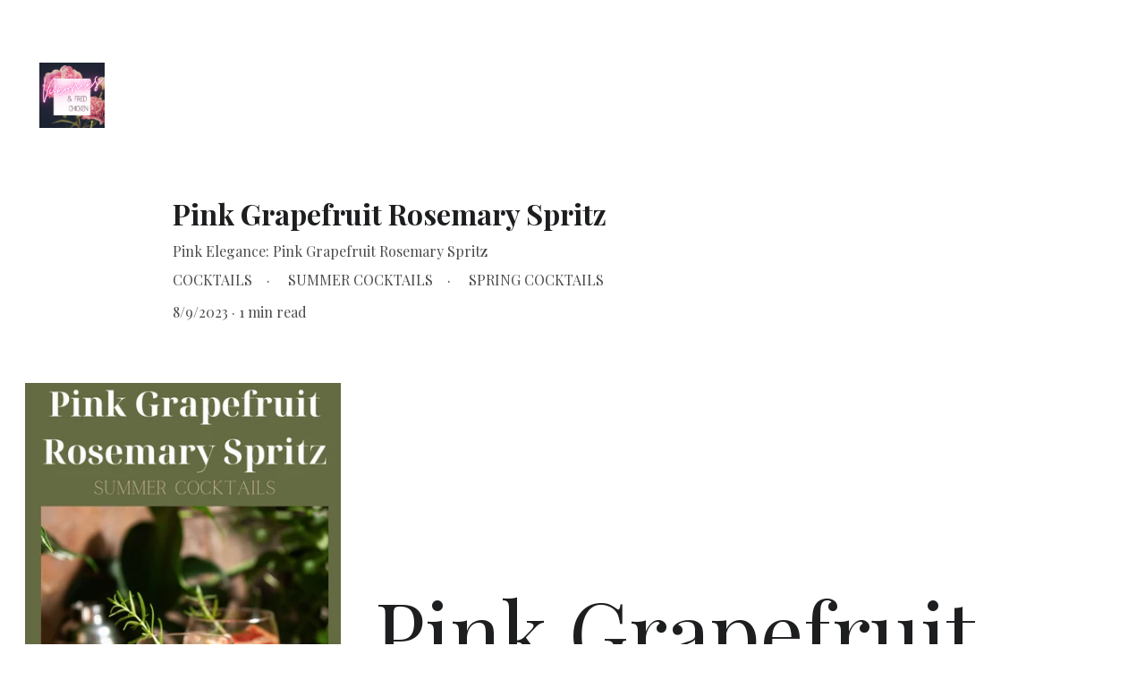

--- FILE ---
content_type: text/html
request_url: https://peoniesandfriedchicken.com/pink-grapefruit-rosemary-spritz
body_size: 102006
content:
<!DOCTYPE html><html lang="en"> <head><meta charset="utf-8"><meta name="viewport" content="width=device-width, initial-scale=1.0"><meta name="generator" content="Hostinger Website Builder"><!--[--><title>Pink Grapefruit Rosemary Spritz | Peonies and Fried Chicken</title><meta name="description" content="Pink Elegance: Pink Grapefruit Rosemary Spritz"><link rel="icon" size="16x16" href="https://assets.zyrosite.com/cdn-cgi/image/format=auto,w=16,h=16,fit=crop,f=png/AGBr2xwyKpu5l2pw/peonies--facebook-banner-YNqX2zpw7Rhyle1a.png"><link rel="icon" size="32x32" href="https://assets.zyrosite.com/cdn-cgi/image/format=auto,w=32,h=32,fit=crop,f=png/AGBr2xwyKpu5l2pw/peonies--facebook-banner-YNqX2zpw7Rhyle1a.png"><link rel="icon" size="192x192" href="https://assets.zyrosite.com/cdn-cgi/image/format=auto,w=192,h=192,fit=crop,f=png/AGBr2xwyKpu5l2pw/peonies--facebook-banner-YNqX2zpw7Rhyle1a.png"><link rel="apple-touch-icon" href="https://assets.zyrosite.com/cdn-cgi/image/format=auto,w=180,h=180,fit=crop,f=png/AGBr2xwyKpu5l2pw/peonies--facebook-banner-YNqX2zpw7Rhyle1a.png"><meta content="https://peoniesandfriedchicken.com/pink-grapefruit-rosemary-spritz" property="og:url"><link rel="canonical" href="https://peoniesandfriedchicken.com/pink-grapefruit-rosemary-spritz"><meta content="Pink Grapefruit Rosemary Spritz | Peonies and Fried Chicken" property="og:title"><meta name="twitter:title" content="Pink Grapefruit Rosemary Spritz | Peonies and Fried Chicken"><meta content="website" property="og:type"><meta property="og:description" content="Pink Elegance: Pink Grapefruit Rosemary Spritz"><meta name="twitter:description" content="Pink Elegance: Pink Grapefruit Rosemary Spritz"><meta property="og:site_name" content="Peonies and Fried Chicken"><!----><meta content="https://assets.zyrosite.com/cdn-cgi/image/format=auto,w=1440,h=756,fit=crop,f=jpeg/AGBr2xwyKpu5l2pw/pink-grapefruit-rosemary-banner-1-A1ar1w8v00hbqob2.png" property="og:image"><meta content="https://assets.zyrosite.com/cdn-cgi/image/format=auto,w=1440,h=756,fit=crop,f=jpeg/AGBr2xwyKpu5l2pw/pink-grapefruit-rosemary-banner-1-A1ar1w8v00hbqob2.png" name="twitter:image"><meta content="" property="og:image:alt"><meta content="" name="twitter:image:alt"><meta name="twitter:card" content="summary_large_image"><!----><link rel="preconnect"><!----><!----><!----><!----><!--[--><link rel="alternate" hreflang="x-default" href="https://peoniesandfriedchicken.com/pink-grapefruit-rosemary-spritz"><!--]--><link href="https://cdn.zyrosite.com/u1/google-fonts/font-faces?family=Playfair+Display:wght@400;700&amp;family=Lobster:wght@400&amp;display=swap" rel="preconnect" crossorigin="true"><link href="https://cdn.zyrosite.com/u1/google-fonts/font-faces?family=Playfair+Display:wght@400;700&amp;family=Lobster:wght@400&amp;display=swap" rel="preload" as="style"><link href="https://cdn.zyrosite.com/u1/google-fonts/font-faces?family=Playfair+Display:wght@400;700&amp;family=Lobster:wght@400&amp;display=swap" rel="stylesheet" referrerpolicy="no-referrer"><!--]--><style></style><link rel="prefetch" href="https://assets.zyrosite.com/AGBr2xwyKpu5l2pw/traffic.txt"><meta name="impact-site-verification"><script>(function(){const postDate = null;

			const currentDate = new Date().setHours(0, 0, 0, 0);
			const postPublishDate = new Date(postDate).setHours(0, 0, 0, 0);

			if (postPublishDate && currentDate < postPublishDate) {
				window.location.replace('/');
			}
		})();</script><link rel="stylesheet" href="/_astro-1759265822918/_slug_.DitqLDFy.css">
<style>:root{--color-meteorite-dark: #2f1c6a;--color-meteorite-dark-2: #1F1346;--color-meteorite: #8c85ff;--color-meteorite-light: #d5dfff;--color-primary-dark: #5025d1;--color-primary: #673de6;--color-primary-light: #ebe4ff;--color-primary-charts: #B39EF3;--color-danger-dark: #d63163;--color-danger: #fc5185;--color-danger-light: #ffe8ef;--color-danger-charts: #FEA8C2;--color-warning-dark: #fea419;--color-warning-dark-2: #9F6000;--color-warning-charts: #FFD28C;--color-warning: #ffcd35;--color-warning-light: #fff8e2;--color-success-dark: #008361;--color-success: #00b090;--color-success-light: #def4f0;--color-dark: #1d1e20;--color-gray-dark: #36344d;--color-gray: #727586;--color-gray-border: #dadce0;--color-gray-light: #f2f3f6;--color-light: #fff;--color-azure: #357df9;--color-azure-light: #e3ebf9;--color-azure-dark: #265ab2;--color-indigo: #6366F1;--color-neutral-200: #D8DAE0}.whats-app-bubble{position:fixed;right:20px;bottom:24px;z-index:1000;display:flex;cursor:pointer;border-radius:100px;box-shadow:#00000026 0 4px 12px}#wtpQualitySign_fixedCSS,#wtpQualitySign_popupCSS{bottom:10px!important}#wtpQualitySign_fixedCSS{z-index:17!important}#wtpQualitySign_popupCSS{z-index:18!important}
</style></head> <script type="application/ld+json">{"@context":"https://schema.org/","name":"Pink Grapefruit Rosemary Spritz","url":"https://peoniesandfriedchicken.com/pink-grapefruit-rosemary-spritz","description":"Pink Elegance: Pink Grapefruit Rosemary Spritz","image":"https://assets.zyrosite.com/cdn-cgi/image/format=auto,w=1440,h=756,fit=crop,f=jpeg/AGBr2xwyKpu5l2pw/pink-grapefruit-rosemary-banner-1-A1ar1w8v00hbqob2.png","inLanguage":"en","@type":"Article","author":{"@type":"Organization","name":"Peonies and Fried Chicken"},"datePublished":"2023-08-09T00:00:00.000Z","dateModified":"2023-08-09T00:00:00.000Z","timeRequired":"PT1M","articleSection":["COCKTAILS","SUMMER COCKTAILS","SPRING COCKTAILS"]}</script> <body> <div> <style>astro-island,astro-slot,astro-static-slot{display:contents}</style><script>(()=>{var e=async t=>{await(await t())()};(self.Astro||(self.Astro={})).only=e;window.dispatchEvent(new Event("astro:only"));})();</script><script>(()=>{var A=Object.defineProperty;var g=(i,o,a)=>o in i?A(i,o,{enumerable:!0,configurable:!0,writable:!0,value:a}):i[o]=a;var d=(i,o,a)=>g(i,typeof o!="symbol"?o+"":o,a);{let i={0:t=>m(t),1:t=>a(t),2:t=>new RegExp(t),3:t=>new Date(t),4:t=>new Map(a(t)),5:t=>new Set(a(t)),6:t=>BigInt(t),7:t=>new URL(t),8:t=>new Uint8Array(t),9:t=>new Uint16Array(t),10:t=>new Uint32Array(t),11:t=>1/0*t},o=t=>{let[l,e]=t;return l in i?i[l](e):void 0},a=t=>t.map(o),m=t=>typeof t!="object"||t===null?t:Object.fromEntries(Object.entries(t).map(([l,e])=>[l,o(e)]));class y extends HTMLElement{constructor(){super(...arguments);d(this,"Component");d(this,"hydrator");d(this,"hydrate",async()=>{var b;if(!this.hydrator||!this.isConnected)return;let e=(b=this.parentElement)==null?void 0:b.closest("astro-island[ssr]");if(e){e.addEventListener("astro:hydrate",this.hydrate,{once:!0});return}let c=this.querySelectorAll("astro-slot"),n={},h=this.querySelectorAll("template[data-astro-template]");for(let r of h){let s=r.closest(this.tagName);s!=null&&s.isSameNode(this)&&(n[r.getAttribute("data-astro-template")||"default"]=r.innerHTML,r.remove())}for(let r of c){let s=r.closest(this.tagName);s!=null&&s.isSameNode(this)&&(n[r.getAttribute("name")||"default"]=r.innerHTML)}let p;try{p=this.hasAttribute("props")?m(JSON.parse(this.getAttribute("props"))):{}}catch(r){let s=this.getAttribute("component-url")||"<unknown>",v=this.getAttribute("component-export");throw v&&(s+=` (export ${v})`),console.error(`[hydrate] Error parsing props for component ${s}`,this.getAttribute("props"),r),r}let u;await this.hydrator(this)(this.Component,p,n,{client:this.getAttribute("client")}),this.removeAttribute("ssr"),this.dispatchEvent(new CustomEvent("astro:hydrate"))});d(this,"unmount",()=>{this.isConnected||this.dispatchEvent(new CustomEvent("astro:unmount"))})}disconnectedCallback(){document.removeEventListener("astro:after-swap",this.unmount),document.addEventListener("astro:after-swap",this.unmount,{once:!0})}connectedCallback(){if(!this.hasAttribute("await-children")||document.readyState==="interactive"||document.readyState==="complete")this.childrenConnectedCallback();else{let e=()=>{document.removeEventListener("DOMContentLoaded",e),c.disconnect(),this.childrenConnectedCallback()},c=new MutationObserver(()=>{var n;((n=this.lastChild)==null?void 0:n.nodeType)===Node.COMMENT_NODE&&this.lastChild.nodeValue==="astro:end"&&(this.lastChild.remove(),e())});c.observe(this,{childList:!0}),document.addEventListener("DOMContentLoaded",e)}}async childrenConnectedCallback(){let e=this.getAttribute("before-hydration-url");e&&await import(e),this.start()}async start(){let e=JSON.parse(this.getAttribute("opts")),c=this.getAttribute("client");if(Astro[c]===void 0){window.addEventListener(`astro:${c}`,()=>this.start(),{once:!0});return}try{await Astro[c](async()=>{let n=this.getAttribute("renderer-url"),[h,{default:p}]=await Promise.all([import(this.getAttribute("component-url")),n?import(n):()=>()=>{}]),u=this.getAttribute("component-export")||"default";if(!u.includes("."))this.Component=h[u];else{this.Component=h;for(let f of u.split("."))this.Component=this.Component[f]}return this.hydrator=p,this.hydrate},e,this)}catch(n){console.error(`[astro-island] Error hydrating ${this.getAttribute("component-url")}`,n)}}attributeChangedCallback(){this.hydrate()}}d(y,"observedAttributes",["props"]),customElements.get("astro-island")||customElements.define("astro-island",y)}})();</script><astro-island uid="1rKYr2" component-url="/_astro-1759265822918/ClientHead.CAYX_g3E.js" component-export="default" renderer-url="/_astro-1759265822918/client.CofR2CvM.js" props="{&quot;page-noindex&quot;:[0,false],&quot;canonical-url&quot;:[0,&quot;https://peoniesandfriedchicken.com/pink-grapefruit-rosemary-spritz&quot;],&quot;site-meta&quot;:[0,{&quot;version&quot;:[0,197],&quot;template&quot;:[0,&quot;aigenerated&quot;],&quot;metaTitle&quot;:[0,&quot;2 chicks&quot;],&quot;customMeta&quot;:[0,&quot;&lt;meta name=&#39;impact-site-verification&#39; value=&#39;745955087&#39; /&gt;&quot;],&quot;ogImageAlt&quot;:[0,&quot;&quot;],&quot;buttonSetId&quot;:[0,&quot;1&quot;],&quot;faviconPath&quot;:[0,&quot;peonies--facebook-banner-YNqX2zpw7Rhyle1a.png&quot;],&quot;ogImagePath&quot;:[0,&quot;peonies--facebook-banner-YNqX2zpw7Rhyle1a.png&quot;],&quot;defaultLocale&quot;:[0,&quot;system&quot;],&quot;ecommerceType&quot;:[0,&quot;zyro&quot;],&quot;faviconOrigin&quot;:[0,&quot;assets&quot;],&quot;ogImageOrigin&quot;:[0,&quot;assets&quot;],&quot;ecommerceStoreId&quot;:[0,&quot;store_01HDPDHMZX13W3976KCF7C5QEA&quot;],&quot;customBodyElements&quot;:[0,&quot;&quot;],&quot;customHeadElements&quot;:[0,&quot;&lt;meta name=\&quot;impact-site-verification\&quot;&gt;&quot;],&quot;typographyStylesId&quot;:[0,&quot;efes&quot;],&quot;isPrivateModeActive&quot;:[0,false],&quot;demoEcommerceStoreId&quot;:[0,&quot;demo_01G0E9P2R0CFTNBWEEFCEV8EG5&quot;],&quot;shouldAddWWWPrefixToDomain&quot;:[0,false],&quot;isExistingStoreWithDynamicTemplate&quot;:[0,true]}],&quot;domain&quot;:[0,&quot;peoniesandfriedchicken.com&quot;]}" ssr client="only" opts="{&quot;name&quot;:&quot;ClientHead&quot;,&quot;value&quot;:&quot;vue&quot;}"></astro-island> <script>(()=>{var e=async t=>{await(await t())()};(self.Astro||(self.Astro={})).load=e;window.dispatchEvent(new Event("astro:load"));})();</script><astro-island uid="Z1O1XEe" prefix="v1" component-url="/_astro-1759265822918/Page.DSjjs4fQ.js" component-export="default" renderer-url="/_astro-1759265822918/client.CofR2CvM.js" props="{&quot;pageData&quot;:[0,{&quot;pages&quot;:[0,{&quot;blog&quot;:[0,{&quot;meta&quot;:[0,{&quot;title&quot;:[0,&quot;Cocktail Recipes&quot;],&quot;noindex&quot;:[0,false],&quot;keywords&quot;:[1,[[0,&quot;cocktails&quot;],[0,&quot;summer cocktails&quot;],[0,&quot;fall cocktails&quot;]]],&quot;password&quot;:[0,&quot;&quot;],&quot;ogImageAlt&quot;:[0,&quot;&quot;],&quot;description&quot;:[0,&quot;Discover a variety of cocktail recipes from classic to modern to unique. We provide detailed instructions for you to make every cocktail at home with ease. Browse our collection of recipes now!&quot;],&quot;ogImagePath&quot;:[0,&quot;peonies--facebook-banner-YNqX2zpw7Rhyle1a.png&quot;],&quot;focusKeyword&quot;:[0,&quot;cocktails&quot;],&quot;ogImageOrigin&quot;:[0,&quot;assets&quot;],&quot;passwordDesign&quot;:[0,&quot;default&quot;],&quot;passwordBackText&quot;:[0,&quot;Back to&quot;],&quot;passwordButtonText&quot;:[0,&quot;Enter&quot;],&quot;passwordHeadingText&quot;:[0,&quot;Guest area&quot;],&quot;passwordSubheadingText&quot;:[0,&quot;Please enter the password to access the page&quot;],&quot;passwordPlaceholderText&quot;:[0,&quot;Type password&quot;]}],&quot;name&quot;:[0,&quot;Blog&quot;],&quot;slug&quot;:[0,&quot;page-blog&quot;],&quot;type&quot;:[0,&quot;default&quot;],&quot;blocks&quot;:[1,[[0,&quot;zcv8gc&quot;],[0,&quot;z24LQs&quot;],[0,&quot;zO5I7p&quot;]]],&quot;hiddenSlots&quot;:[1,[]]}],&quot;home&quot;:[0,{&quot;meta&quot;:[0,{&quot;title&quot;:[0,&quot;Lifestyle Brand | Beauty, Fashion &amp; More&quot;],&quot;noindex&quot;:[0,false],&quot;keywords&quot;:[1,[[0,&quot;Cocktails&quot;],[0,&quot;recipes&quot;],[0,&quot;simple recipes&quot;]]],&quot;password&quot;:[0,&quot;&quot;],&quot;ogImageAlt&quot;:[0,&quot;&quot;],&quot;description&quot;:[0,&quot;Unleash Your Inner Mixologist with Easy and Tasty Cocktail Recipes&quot;],&quot;ogImagePath&quot;:[0,&quot;peonies--facebook-banner-YNqX2zpw7Rhyle1a.png&quot;],&quot;focusKeyword&quot;:[0,&quot;Cocktails&quot;],&quot;ogImageOrigin&quot;:[0,&quot;assets&quot;],&quot;passwordDesign&quot;:[0,&quot;default&quot;],&quot;passwordBackText&quot;:[0,&quot;Back to&quot;],&quot;passwordButtonText&quot;:[0,&quot;Enter&quot;],&quot;passwordHeadingText&quot;:[0,&quot;Guest area&quot;],&quot;passwordSubheadingText&quot;:[0,&quot;Please enter the password to access the page&quot;],&quot;passwordPlaceholderText&quot;:[0,&quot;Type password&quot;]}],&quot;name&quot;:[0,&quot;Home&quot;],&quot;slug&quot;:[0,&quot;&quot;],&quot;type&quot;:[0,&quot;default&quot;],&quot;blocks&quot;:[1,[[0,&quot;hero&quot;],[0,&quot;zRvlMZ&quot;],[0,&quot;zNmMf-&quot;],[0,&quot;zcSsfl&quot;],[0,&quot;zpy5Nc&quot;],[0,&quot;zIY2dF&quot;]]],&quot;hiddenSlots&quot;:[1,[]]}],&quot;z-4Ana&quot;:[0,{&quot;date&quot;:[0,&quot;2023-11-15&quot;],&quot;meta&quot;:[0,{&quot;title&quot;:[0,&quot;5 Christmas Porch Decor Ideas&quot;],&quot;ogImageAlt&quot;:[0,&quot;&quot;],&quot;description&quot;:[0,&quot;5 Christmas Porch Decor Ideas for This Year&quot;],&quot;ogImagePath&quot;:[0,&quot;top-10-christmas-porch-decor-ideas-banner-m6LDZzQqRPhyjxxD.png&quot;],&quot;ogImageOrigin&quot;:[0,&quot;assets&quot;]}],&quot;name&quot;:[0,&quot;5 Christmas Porch Decor Ideas&quot;],&quot;slug&quot;:[0,&quot;5-christmas-porch-decor-ideas&quot;],&quot;type&quot;:[0,&quot;blog&quot;],&quot;blocks&quot;:[1,[[0,&quot;z7h6v7&quot;],[0,&quot;zwt1Bk&quot;],[0,&quot;zevfXg&quot;],[0,&quot;z-n1-k&quot;],[0,&quot;zL_r4E&quot;],[0,&quot;zOv1QC&quot;],[0,&quot;zj-r1c&quot;],[0,&quot;zyNWyW&quot;]]],&quot;isDraft&quot;:[0,false],&quot;categories&quot;:[1,[[0,&quot;zCenN8&quot;]]],&quot;hiddenSlots&quot;:[1,[]],&quot;isScheduled&quot;:[0,false],&quot;coverImageAlt&quot;:[0,&quot;&quot;],&quot;minutesToRead&quot;:[0,&quot;2&quot;],&quot;coverImagePath&quot;:[0,&quot;top-10-christmas-porch-decor-ideas-banner-m6LDZzQqRPhyjxxD.png&quot;],&quot;coverImageOrigin&quot;:[0,&quot;assets&quot;]}],&quot;z-6pcJ&quot;:[0,{&quot;date&quot;:[0,&quot;2024-08-10&quot;],&quot;meta&quot;:[0,{&quot;title&quot;:[0,&quot;5 Halloween Nails&quot;],&quot;ogImageAlt&quot;:[0,&quot;&quot;],&quot;description&quot;:[0,&quot;5 Stunning and Spooky Halloween Nails&quot;],&quot;ogImagePath&quot;:[0,&quot;5-halloween-nails-banner-1-AoPG2p2D4Bi1WnjM.png&quot;],&quot;ogImageOrigin&quot;:[0,&quot;assets&quot;]}],&quot;name&quot;:[0,&quot;5 Halloween Nails&quot;],&quot;slug&quot;:[0,&quot;5-halloween-nails&quot;],&quot;type&quot;:[0,&quot;blog&quot;],&quot;blocks&quot;:[1,[[0,&quot;zYt9x2&quot;],[0,&quot;z1W6ME&quot;],[0,&quot;zIHxml&quot;],[0,&quot;zplmdR&quot;],[0,&quot;zX8N7Q&quot;],[0,&quot;zIqirr&quot;],[0,&quot;zSB7zB&quot;],[0,&quot;zTxni2&quot;],[0,&quot;zE0QV9&quot;]]],&quot;isDraft&quot;:[0,false],&quot;categories&quot;:[1,[[0,&quot;zPf0So&quot;],[0,&quot;zoFJQz&quot;]]],&quot;hiddenSlots&quot;:[1,[]],&quot;isScheduled&quot;:[0,false],&quot;coverImageAlt&quot;:[0,&quot;&quot;],&quot;minutesToRead&quot;:[0,&quot;2&quot;],&quot;coverImagePath&quot;:[0,&quot;5-halloween-nails-banner-1-AoPG2p2D4Bi1WnjM.png&quot;],&quot;coverImageOrigin&quot;:[0,&quot;assets&quot;]}],&quot;z-6uC0&quot;:[0,{&quot;date&quot;:[0,&quot;2023-09-25&quot;],&quot;meta&quot;:[0,{&quot;title&quot;:[0,&quot;Green Bean Casserole&quot;],&quot;ogImageAlt&quot;:[0,&quot;&quot;],&quot;description&quot;:[0,&quot;Classic Comfort: The Perfect Green Bean Casserole&quot;],&quot;ogImagePath&quot;:[0,&quot;green-bean-casserole-banner-1-dWxwaLWjBqh1qj2o.png&quot;],&quot;ogImageOrigin&quot;:[0,&quot;assets&quot;]}],&quot;name&quot;:[0,&quot;Green Bean Casserole&quot;],&quot;slug&quot;:[0,&quot;green-bean-casserole&quot;],&quot;type&quot;:[0,&quot;blog&quot;],&quot;blocks&quot;:[1,[[0,&quot;zu66A3&quot;],[0,&quot;zCJDVe&quot;],[0,&quot;z3H1DF&quot;]]],&quot;isDraft&quot;:[0,false],&quot;categories&quot;:[1,[[0,&quot;zCN8zS&quot;],[0,&quot;zN_-JP&quot;]]],&quot;hiddenSlots&quot;:[1,[]],&quot;isScheduled&quot;:[0,false],&quot;coverImageAlt&quot;:[0,&quot;&quot;],&quot;minutesToRead&quot;:[0,&quot;1&quot;],&quot;coverImagePath&quot;:[0,&quot;green-bean-casserole-banner-1-dWxwaLWjBqh1qj2o.png&quot;],&quot;coverImageOrigin&quot;:[0,&quot;assets&quot;]}],&quot;z-95Fo&quot;:[0,{&quot;date&quot;:[0,&quot;2023-10-18T19:01:16.957Z&quot;],&quot;meta&quot;:[0,{&quot;title&quot;:[0,&quot;Caramel Apple Dip&quot;],&quot;ogImageAlt&quot;:[0,&quot;&quot;],&quot;description&quot;:[0,&quot;Dip into Fall With Caramel Apple Dip&quot;],&quot;ogImagePath&quot;:[0,&quot;caramel-apple-dip-banner-Y4Lp84pZBbuk54MX.png&quot;],&quot;ogImageOrigin&quot;:[0,&quot;assets&quot;]}],&quot;name&quot;:[0,&quot;Caramel Apple Dip&quot;],&quot;slug&quot;:[0,&quot;caramel-apple-dip&quot;],&quot;type&quot;:[0,&quot;blog&quot;],&quot;blocks&quot;:[1,[[0,&quot;zA-_PB&quot;],[0,&quot;zcZqI-&quot;],[0,&quot;zFVowc&quot;]]],&quot;isDraft&quot;:[0,false],&quot;categories&quot;:[1,[[0,&quot;zGHs5u&quot;],[0,&quot;zvgrMV&quot;],[0,&quot;zN_-JP&quot;]]],&quot;hiddenSlots&quot;:[1,[]],&quot;isScheduled&quot;:[0,false],&quot;coverImageAlt&quot;:[0,&quot;&quot;],&quot;minutesToRead&quot;:[0,&quot;1&quot;],&quot;coverImagePath&quot;:[0,&quot;caramel-apple-dip-banner-Y4Lp84pZBbuk54MX.png&quot;],&quot;coverImageOrigin&quot;:[0,&quot;assets&quot;]}],&quot;z-Auto&quot;:[0,{&quot;date&quot;:[0,&quot;2023-11-25&quot;],&quot;meta&quot;:[0,{&quot;title&quot;:[0,&quot;20 Christmas Nail Ideas&quot;],&quot;ogImageAlt&quot;:[0,&quot;&quot;],&quot;description&quot;:[0,&quot;20 Nail Ideas for the Christmas Season&quot;],&quot;ogImagePath&quot;:[0,&quot;20-christmas-nail-ideas-banner-dOq7gj0wp7hl2Ray.png&quot;],&quot;ogImageOrigin&quot;:[0,&quot;assets&quot;]}],&quot;name&quot;:[0,&quot;20 Christmas Nail Ideas&quot;],&quot;slug&quot;:[0,&quot;20-christmas-nail-ideas&quot;],&quot;type&quot;:[0,&quot;blog&quot;],&quot;blocks&quot;:[1,[[0,&quot;ziyhS6&quot;],[0,&quot;z0Oq1w&quot;],[0,&quot;zgp9-C&quot;],[0,&quot;zwgkrx&quot;],[0,&quot;zkEGbm&quot;],[0,&quot;zND7NR&quot;],[0,&quot;z-B1Ur&quot;],[0,&quot;z3F3Bi&quot;],[0,&quot;zX0bC1&quot;],[0,&quot;zB3cNU&quot;],[0,&quot;zEL11_&quot;],[0,&quot;z6HU4u&quot;],[0,&quot;zuj4l7&quot;],[0,&quot;z_vIPB&quot;],[0,&quot;zt15hS&quot;],[0,&quot;znIQBQ&quot;],[0,&quot;zqB5Mi&quot;],[0,&quot;zd-FGX&quot;],[0,&quot;zEoXJo&quot;],[0,&quot;zypXZV&quot;],[0,&quot;zJfIvo&quot;],[0,&quot;zbxfg7&quot;],[0,&quot;zgM1wk&quot;]]],&quot;isDraft&quot;:[0,false],&quot;categories&quot;:[1,[[0,&quot;z-hxuq&quot;],[0,&quot;zPf0So&quot;],[0,&quot;zoFJQz&quot;]]],&quot;hiddenSlots&quot;:[1,[]],&quot;isScheduled&quot;:[0,false],&quot;coverImageAlt&quot;:[0,&quot;&quot;],&quot;minutesToRead&quot;:[0,&quot;6&quot;],&quot;coverImagePath&quot;:[0,&quot;20-christmas-nail-ideas-banner-dOq7gj0wp7hl2Ray.png&quot;],&quot;coverImageOrigin&quot;:[0,&quot;assets&quot;]}],&quot;z-FHbz&quot;:[0,{&quot;date&quot;:[0,&quot;2023-11-15&quot;],&quot;meta&quot;:[0,{&quot;title&quot;:[0,&quot;Pink Peppermint Martini&quot;],&quot;ogImageAlt&quot;:[0,&quot;&quot;],&quot;description&quot;:[0,&quot;Pink Christmas: Crafting a Festive Pink Peppermint Martini&quot;],&quot;ogImagePath&quot;:[0,&quot;pink-peppermint-martini-banner-m7VM2nM6pQH5qZ60.png&quot;],&quot;ogImageOrigin&quot;:[0,&quot;assets&quot;]}],&quot;name&quot;:[0,&quot;Pink Peppermint Martini&quot;],&quot;slug&quot;:[0,&quot;pink-peppermint-martini&quot;],&quot;type&quot;:[0,&quot;blog&quot;],&quot;blocks&quot;:[1,[[0,&quot;zoCGRH&quot;],[0,&quot;zeAJ6T&quot;],[0,&quot;z6y1jp&quot;]]],&quot;isDraft&quot;:[0,false],&quot;categories&quot;:[1,[[0,&quot;z3-XRC&quot;],[0,&quot;z-pnwR&quot;],[0,&quot;zs996V&quot;]]],&quot;hiddenSlots&quot;:[1,[]],&quot;isScheduled&quot;:[0,false],&quot;coverImageAlt&quot;:[0,&quot;&quot;],&quot;minutesToRead&quot;:[0,&quot;1&quot;],&quot;coverImagePath&quot;:[0,&quot;pink-peppermint-martini-banner-m7VM2nM6pQH5qZ60.png&quot;],&quot;coverImageOrigin&quot;:[0,&quot;assets&quot;]}],&quot;z-QCBm&quot;:[0,{&quot;date&quot;:[0,&quot;2025-03-20&quot;],&quot;meta&quot;:[0,{&quot;title&quot;:[0,&quot;5 Vibrant Spring Nail Ideas&quot;],&quot;ogImageAlt&quot;:[0,&quot;&quot;],&quot;description&quot;:[0,&quot;5 Beautiful and Vibrant Spring Nail Ideas&quot;],&quot;ogImagePath&quot;:[0,&quot;5-vibrant-spring-nail-ideas-banner-1-YrDWog6VMpcJwR83.png&quot;],&quot;ogImageOrigin&quot;:[0,&quot;assets&quot;]}],&quot;name&quot;:[0,&quot;5 Vibrant Spring Nail Ideas&quot;],&quot;slug&quot;:[0,&quot;5-vibrant-spring-nail-ideas&quot;],&quot;type&quot;:[0,&quot;blog&quot;],&quot;blocks&quot;:[1,[[0,&quot;z5FN9b&quot;],[0,&quot;znF0No&quot;],[0,&quot;zCF-Wd&quot;],[0,&quot;zJRr50&quot;],[0,&quot;zrYliC&quot;],[0,&quot;zhxY1o&quot;],[0,&quot;zwY0AU&quot;],[0,&quot;zjzyNj&quot;],[0,&quot;z-YxOx&quot;]]],&quot;isDraft&quot;:[0,false],&quot;categories&quot;:[1,[[0,&quot;zPf0So&quot;],[0,&quot;zoFJQz&quot;]]],&quot;hiddenSlots&quot;:[1,[]],&quot;isScheduled&quot;:[0,false],&quot;coverImageAlt&quot;:[0,&quot;&quot;],&quot;minutesToRead&quot;:[0,&quot;2&quot;],&quot;coverImagePath&quot;:[0,&quot;5-vibrant-spring-nail-ideas-banner-1-YrDWog6VMpcJwR83.png&quot;],&quot;coverImageOrigin&quot;:[0,&quot;assets&quot;]}],&quot;z-RQ_T&quot;:[0,{&quot;date&quot;:[0,&quot;2023-11-26&quot;],&quot;meta&quot;:[0,{&quot;title&quot;:[0,&quot;Christmas Sangria&quot;],&quot;ogImageAlt&quot;:[0,&quot;&quot;],&quot;description&quot;:[0,&quot;Yuletide Bliss in a Glass: Christmas Sangria&quot;],&quot;ogImagePath&quot;:[0,&quot;christmas-sangria-banner-YyvPyb3KjBc3pyBe.png&quot;],&quot;ogImageOrigin&quot;:[0,&quot;assets&quot;]}],&quot;name&quot;:[0,&quot;Christmas Sangria&quot;],&quot;slug&quot;:[0,&quot;christmas-sangria&quot;],&quot;type&quot;:[0,&quot;blog&quot;],&quot;blocks&quot;:[1,[[0,&quot;zLPZlb&quot;],[0,&quot;z8S4ty&quot;],[0,&quot;z35p48&quot;]]],&quot;isDraft&quot;:[0,false],&quot;categories&quot;:[1,[[0,&quot;z3-XRC&quot;],[0,&quot;z-pnwR&quot;],[0,&quot;zs996V&quot;]]],&quot;hiddenSlots&quot;:[1,[]],&quot;isScheduled&quot;:[0,false],&quot;coverImageAlt&quot;:[0,&quot;&quot;],&quot;minutesToRead&quot;:[0,&quot;1&quot;],&quot;coverImagePath&quot;:[0,&quot;christmas-sangria-banner-YyvPyb3KjBc3pyBe.png&quot;],&quot;coverImageOrigin&quot;:[0,&quot;assets&quot;]}],&quot;z-bBgs&quot;:[0,{&quot;date&quot;:[0,&quot;2024-06-25&quot;],&quot;meta&quot;:[0,{&quot;title&quot;:[0,&quot;5 Fourth of July Charcuterie Boards&quot;],&quot;ogImageAlt&quot;:[0,&quot;&quot;],&quot;description&quot;:[0,&quot;5 Fun and Delicious Fourth of July Charcuterie Boards&quot;],&quot;ogImagePath&quot;:[0,&quot;5-fourth-of-july-charcuterie-boards-banner-1-AVLJwG2P9ruKDZX7.png&quot;],&quot;ogImageOrigin&quot;:[0,&quot;assets&quot;]}],&quot;name&quot;:[0,&quot;5 Fourth of July Charcuterie Boards&quot;],&quot;slug&quot;:[0,&quot;5-fourth-of-july-charcuterie-boards&quot;],&quot;type&quot;:[0,&quot;blog&quot;],&quot;blocks&quot;:[1,[[0,&quot;zEx0Y3&quot;],[0,&quot;zwxy6a&quot;],[0,&quot;zeruN_&quot;],[0,&quot;zLKBg1&quot;],[0,&quot;zVF20d&quot;],[0,&quot;zg-kKy&quot;],[0,&quot;zzUJjf&quot;],[0,&quot;znecYr&quot;],[0,&quot;zurI3G&quot;]]],&quot;isDraft&quot;:[0,false],&quot;categories&quot;:[1,[[0,&quot;zvgrMV&quot;],[0,&quot;zZJSZ2&quot;],[0,&quot;zN_-JP&quot;]]],&quot;hiddenSlots&quot;:[1,[]],&quot;isScheduled&quot;:[0,false],&quot;coverImageAlt&quot;:[0,&quot;&quot;],&quot;minutesToRead&quot;:[0,&quot;2&quot;],&quot;coverImagePath&quot;:[0,&quot;5-fourth-of-july-charcuterie-boards-banner-1-AVLJwG2P9ruKDZX7.png&quot;],&quot;coverImageOrigin&quot;:[0,&quot;assets&quot;]}],&quot;z0--YL&quot;:[0,{&quot;date&quot;:[0,&quot;2021-08-21&quot;],&quot;meta&quot;:[0,{&quot;title&quot;:[0,&quot;Whiskey Sour&quot;],&quot;ogImageAlt&quot;:[0,&quot;&quot;],&quot;description&quot;:[0,&quot;An Oldie but a Goodie: The Whiskey Sour&quot;],&quot;ogImagePath&quot;:[0,&quot;whiskey-sour-banner-mv0lWe4LJMHVOnDb.png&quot;],&quot;ogImageOrigin&quot;:[0,&quot;assets&quot;]}],&quot;name&quot;:[0,&quot;Whiskey Sour&quot;],&quot;slug&quot;:[0,&quot;whiskey-sour&quot;],&quot;type&quot;:[0,&quot;blog&quot;],&quot;blocks&quot;:[1,[[0,&quot;z-6Lj0&quot;],[0,&quot;zpq8IH&quot;],[0,&quot;zqTTdg&quot;]]],&quot;isDraft&quot;:[0,false],&quot;categories&quot;:[1,[[0,&quot;z3-XRC&quot;],[0,&quot;z6dwzW&quot;]]],&quot;hiddenSlots&quot;:[1,[]],&quot;coverImageAlt&quot;:[0,&quot;&quot;],&quot;minutesToRead&quot;:[0,&quot;1&quot;],&quot;coverImagePath&quot;:[0,&quot;whiskey-sour-banner-mv0lWe4LJMHVOnDb.png&quot;],&quot;coverImageOrigin&quot;:[0,&quot;assets&quot;]}],&quot;z0-Jq1&quot;:[0,{&quot;date&quot;:[0,&quot;2025-02-18&quot;],&quot;meta&quot;:[0,{&quot;title&quot;:[0,&quot;5 Old Money Nail Ideas&quot;],&quot;ogImageAlt&quot;:[0,&quot;&quot;],&quot;description&quot;:[0,&quot;5 Cute Valentine&#39;s Day Nail Ideas&quot;],&quot;ogImagePath&quot;:[0,&quot;5-old-money-nail-ideas-banner-AE0aD6yjg3i9a6Qb.png&quot;],&quot;ogImageOrigin&quot;:[0,&quot;assets&quot;]}],&quot;name&quot;:[0,&quot;5 Old Money Nail Ideas&quot;],&quot;slug&quot;:[0,&quot;5-old-money-nail-ideas&quot;],&quot;type&quot;:[0,&quot;blog&quot;],&quot;blocks&quot;:[1,[[0,&quot;zDb0N6&quot;],[0,&quot;zff_Of&quot;],[0,&quot;z-e5GF&quot;],[0,&quot;zfHKx0&quot;],[0,&quot;zBtQ_0&quot;],[0,&quot;zIw3hj&quot;],[0,&quot;zGYBsu&quot;],[0,&quot;zQ2-iD&quot;],[0,&quot;zxndo0&quot;]]],&quot;isDraft&quot;:[0,false],&quot;categories&quot;:[1,[[0,&quot;zPf0So&quot;],[0,&quot;zoFJQz&quot;]]],&quot;hiddenSlots&quot;:[1,[]],&quot;isScheduled&quot;:[0,false],&quot;coverImageAlt&quot;:[0,&quot;&quot;],&quot;minutesToRead&quot;:[0,&quot;2&quot;],&quot;coverImagePath&quot;:[0,&quot;5-old-money-nail-ideas-banner-AE0aD6yjg3i9a6Qb.png&quot;],&quot;coverImageOrigin&quot;:[0,&quot;assets&quot;]}],&quot;z0Ffvx&quot;:[0,{&quot;date&quot;:[0,&quot;2023-07-18&quot;],&quot;meta&quot;:[0,{&quot;title&quot;:[0,&quot;Pimm&#39;s Cup&quot;],&quot;ogImageAlt&quot;:[0,&quot;&quot;],&quot;description&quot;:[0,&quot;British Summer With a Pimm&#39;s Cup&quot;],&quot;ogImagePath&quot;:[0,&quot;pimm-s-cup-banner-2-A3QrOZNJogUReR5l.png&quot;],&quot;ogImageOrigin&quot;:[0,&quot;assets&quot;]}],&quot;name&quot;:[0,&quot;Pimm&#39;s Cup&quot;],&quot;slug&quot;:[0,&quot;pimms-cup&quot;],&quot;type&quot;:[0,&quot;blog&quot;],&quot;blocks&quot;:[1,[[0,&quot;zRSGMv&quot;],[0,&quot;z4ukz8&quot;],[0,&quot;zXwaRe&quot;]]],&quot;isDraft&quot;:[0,false],&quot;categories&quot;:[1,[[0,&quot;z3-XRC&quot;],[0,&quot;zYER9W&quot;]]],&quot;hiddenSlots&quot;:[1,[]],&quot;coverImageAlt&quot;:[0,&quot;&quot;],&quot;minutesToRead&quot;:[0,&quot;1&quot;],&quot;coverImagePath&quot;:[0,&quot;pimm-s-cup-banner-2-A3QrOZNJogUReR5l.png&quot;],&quot;coverImageOrigin&quot;:[0,&quot;assets&quot;]}],&quot;z0JXd9&quot;:[0,{&quot;date&quot;:[0,&quot;2023-11-22&quot;],&quot;meta&quot;:[0,{&quot;title&quot;:[0,&quot;Hot Chocolate Martini&quot;],&quot;ogImageAlt&quot;:[0,&quot;&quot;],&quot;description&quot;:[0,&quot;Boozy Warmth in a Glass: The Hot Chocolate Martini&quot;],&quot;ogImagePath&quot;:[0,&quot;hot-chocolate-martini-banner-1-AMqxVgwM9zFyB2an.png&quot;],&quot;ogImageOrigin&quot;:[0,&quot;assets&quot;]}],&quot;name&quot;:[0,&quot;Hot Chocolate Martini&quot;],&quot;slug&quot;:[0,&quot;hot-chocolate-martini&quot;],&quot;type&quot;:[0,&quot;blog&quot;],&quot;blocks&quot;:[1,[[0,&quot;zbZ2pp&quot;],[0,&quot;zDgXuS&quot;],[0,&quot;z2V0ne&quot;]]],&quot;isDraft&quot;:[0,false],&quot;categories&quot;:[1,[[0,&quot;z3-XRC&quot;],[0,&quot;z-pnwR&quot;],[0,&quot;zs996V&quot;]]],&quot;hiddenSlots&quot;:[1,[]],&quot;isScheduled&quot;:[0,false],&quot;coverImageAlt&quot;:[0,&quot;&quot;],&quot;minutesToRead&quot;:[0,&quot;1&quot;],&quot;coverImagePath&quot;:[0,&quot;hot-chocolate-martini-banner-1-AMqxVgwM9zFyB2an.png&quot;],&quot;coverImageOrigin&quot;:[0,&quot;assets&quot;]}],&quot;z0OVc9&quot;:[0,{&quot;date&quot;:[0,&quot;2023-10-04&quot;],&quot;meta&quot;:[0,{&quot;title&quot;:[0,&quot;Dirt Cups&quot;],&quot;ogImageAlt&quot;:[0,&quot;&quot;],&quot;description&quot;:[0,&quot;Dig into Delight: The Classic Dirt Cups&quot;],&quot;ogImagePath&quot;:[0,&quot;dirt-cups-banner-1-AoPNNXx1k0t7pBMN.png&quot;],&quot;ogImageOrigin&quot;:[0,&quot;assets&quot;]}],&quot;name&quot;:[0,&quot;Dirt Cups&quot;],&quot;slug&quot;:[0,&quot;dirt-cups&quot;],&quot;type&quot;:[0,&quot;blog&quot;],&quot;blocks&quot;:[1,[[0,&quot;z_6spq&quot;],[0,&quot;z3YW6r&quot;],[0,&quot;zOsXYP&quot;]]],&quot;isDraft&quot;:[0,false],&quot;categories&quot;:[1,[[0,&quot;zGHs5u&quot;],[0,&quot;zN_-JP&quot;]]],&quot;hiddenSlots&quot;:[1,[]],&quot;isScheduled&quot;:[0,false],&quot;coverImageAlt&quot;:[0,&quot;&quot;],&quot;minutesToRead&quot;:[0,&quot;1&quot;],&quot;coverImagePath&quot;:[0,&quot;dirt-cups-banner-1-AoPNNXx1k0t7pBMN.png&quot;],&quot;coverImageOrigin&quot;:[0,&quot;assets&quot;]}],&quot;z0XSGr&quot;:[0,{&quot;date&quot;:[0,&quot;2024-01-03&quot;],&quot;meta&quot;:[0,{&quot;title&quot;:[0,&quot;5 Winter Nail Ideas&quot;],&quot;ogImageAlt&quot;:[0,&quot;&quot;],&quot;description&quot;:[0,&quot;5 Nail Ideas for the Winter&quot;],&quot;ogImagePath&quot;:[0,&quot;5-winter-nail-ideas-banner-mP47R9eED0cD68Qw.png&quot;],&quot;ogImageOrigin&quot;:[0,&quot;assets&quot;]}],&quot;name&quot;:[0,&quot;5 Winter Nail Ideas&quot;],&quot;slug&quot;:[0,&quot;5-winter-nail-ideas&quot;],&quot;type&quot;:[0,&quot;blog&quot;],&quot;blocks&quot;:[1,[[0,&quot;zgk3zT&quot;],[0,&quot;zlpaMk&quot;],[0,&quot;zCH31w&quot;],[0,&quot;zRJZn9&quot;],[0,&quot;zWlmK0&quot;],[0,&quot;zupu19&quot;],[0,&quot;zP-yer&quot;],[0,&quot;zfU1e7&quot;]]],&quot;isDraft&quot;:[0,false],&quot;categories&quot;:[1,[[0,&quot;zoFJQz&quot;],[0,&quot;zPf0So&quot;]]],&quot;hiddenSlots&quot;:[1,[]],&quot;isScheduled&quot;:[0,false],&quot;coverImageAlt&quot;:[0,&quot;&quot;],&quot;minutesToRead&quot;:[0,&quot;2&quot;],&quot;coverImagePath&quot;:[0,&quot;5-winter-nail-ideas-banner-mP47R9eED0cD68Qw.png&quot;],&quot;coverImageOrigin&quot;:[0,&quot;assets&quot;]}],&quot;z0ps-I&quot;:[0,{&quot;date&quot;:[0,&quot;2022-11-16&quot;],&quot;meta&quot;:[0,{&quot;title&quot;:[0,&quot;Spiced S&#39;mores Hot Chocolate&quot;],&quot;ogImageAlt&quot;:[0,&quot;&quot;],&quot;description&quot;:[0,&quot;Sip, Savor, and Get Cozy with this Spiced S&#39;mores Hot Chocolate Cocktail&quot;],&quot;ogImagePath&quot;:[0,&quot;spiced-samores-hot-chocolate-banner-YbNyqlaq6Qc0bZlb.png&quot;],&quot;ogImageOrigin&quot;:[0,&quot;assets&quot;]}],&quot;name&quot;:[0,&quot;Spiced S&#39;mores Hot Chocolate&quot;],&quot;slug&quot;:[0,&quot;spiced-smores-hot-chocolate&quot;],&quot;type&quot;:[0,&quot;blog&quot;],&quot;blocks&quot;:[1,[[0,&quot;zl0-68&quot;],[0,&quot;znm9ah&quot;],[0,&quot;zs2mXK&quot;]]],&quot;isDraft&quot;:[0,false],&quot;categories&quot;:[1,[[0,&quot;z3-XRC&quot;],[0,&quot;z6dwzW&quot;],[0,&quot;z-pnwR&quot;]]],&quot;hiddenSlots&quot;:[1,[]],&quot;coverImageAlt&quot;:[0,&quot;&quot;],&quot;minutesToRead&quot;:[0,&quot;1&quot;],&quot;coverImagePath&quot;:[0,&quot;spiced-samores-hot-chocolate-banner-YbNyqlaq6Qc0bZlb.png&quot;],&quot;coverImageOrigin&quot;:[0,&quot;assets&quot;]}],&quot;z0wLDB&quot;:[0,{&quot;date&quot;:[0,&quot;2025-07-11&quot;],&quot;meta&quot;:[0,{&quot;title&quot;:[0,&quot;5 Summer Dessert Recipes&quot;],&quot;ogImageAlt&quot;:[0,&quot;&quot;],&quot;description&quot;:[0,&quot;5 Easy and Delicious Summer Dessert Recipes&quot;],&quot;ogImagePath&quot;:[0,&quot;5-summer-desserts-banner-1-mk3J4plaxpC73bEJ.png&quot;],&quot;ogImageOrigin&quot;:[0,&quot;assets&quot;]}],&quot;name&quot;:[0,&quot;5 Summer Dessert Recipes&quot;],&quot;slug&quot;:[0,&quot;5-summer-dessert-recipes&quot;],&quot;type&quot;:[0,&quot;blog&quot;],&quot;blocks&quot;:[1,[[0,&quot;zGBtFD&quot;],[0,&quot;zxdcfn&quot;],[0,&quot;zgVvzs&quot;],[0,&quot;zvHmOt&quot;],[0,&quot;zQqNFM&quot;],[0,&quot;ztprx1&quot;],[0,&quot;zEUR4K&quot;],[0,&quot;zV_gy4&quot;],[0,&quot;zFdTj5&quot;]]],&quot;isDraft&quot;:[0,false],&quot;categories&quot;:[1,[[0,&quot;zN_-JP&quot;],[0,&quot;zGHs5u&quot;]]],&quot;hiddenSlots&quot;:[1,[]],&quot;isScheduled&quot;:[0,false],&quot;coverImageAlt&quot;:[0,&quot;&quot;],&quot;minutesToRead&quot;:[0,&quot;2&quot;],&quot;coverImagePath&quot;:[0,&quot;5-summer-desserts-banner-1-mk3J4plaxpC73bEJ.png&quot;],&quot;coverImageOrigin&quot;:[0,&quot;assets&quot;]}],&quot;z0zLiq&quot;:[0,{&quot;date&quot;:[0,&quot;2023-12-17&quot;],&quot;meta&quot;:[0,{&quot;title&quot;:[0,&quot;5 New Year&#39;s Eve Nail Ideas&quot;],&quot;ogImageAlt&quot;:[0,&quot;&quot;],&quot;description&quot;:[0,&quot;5 Awesome Nail Ideas to Jump into the New Year With&quot;],&quot;ogImagePath&quot;:[0,&quot;5-new-year-s-eve-nail-ideas-banner-1-YNqpWnXDr5s56qGM.png&quot;],&quot;ogImageOrigin&quot;:[0,&quot;assets&quot;]}],&quot;name&quot;:[0,&quot;5 New Year&#39;s Eve Nail Ideas&quot;],&quot;slug&quot;:[0,&quot;5-new-years-eve-nail-ideas&quot;],&quot;type&quot;:[0,&quot;blog&quot;],&quot;blocks&quot;:[1,[[0,&quot;zg53Lx&quot;],[0,&quot;zNxC1A&quot;],[0,&quot;zFJssa&quot;],[0,&quot;zB4k-5&quot;],[0,&quot;z-yTv6&quot;],[0,&quot;zrzB-k&quot;],[0,&quot;zy3BA6&quot;],[0,&quot;zL42Lz&quot;]]],&quot;isDraft&quot;:[0,false],&quot;categories&quot;:[1,[[0,&quot;z-hxuq&quot;],[0,&quot;zPf0So&quot;],[0,&quot;zoFJQz&quot;]]],&quot;hiddenSlots&quot;:[1,[]],&quot;isScheduled&quot;:[0,false],&quot;coverImageAlt&quot;:[0,&quot;&quot;],&quot;minutesToRead&quot;:[0,&quot;2&quot;],&quot;coverImagePath&quot;:[0,&quot;5-new-year-s-eve-nail-ideas-banner-1-YNqpWnXDr5s56qGM.png&quot;],&quot;coverImageOrigin&quot;:[0,&quot;assets&quot;]}],&quot;z103DM&quot;:[0,{&quot;date&quot;:[0,&quot;2023-10-01&quot;],&quot;meta&quot;:[0,{&quot;title&quot;:[0,&quot;Apple Pie Muffins&quot;],&quot;ogImageAlt&quot;:[0,&quot;&quot;],&quot;description&quot;:[0,&quot;A Bite of Autumn: Apple Pie Muffins&quot;],&quot;ogImagePath&quot;:[0,&quot;apple-pie-muffins-banner-YrDXX7JG0KiJweN5.png&quot;],&quot;ogImageOrigin&quot;:[0,&quot;assets&quot;]}],&quot;name&quot;:[0,&quot;Apple Pie Muffins&quot;],&quot;slug&quot;:[0,&quot;apple-pie-muffins&quot;],&quot;type&quot;:[0,&quot;blog&quot;],&quot;blocks&quot;:[1,[[0,&quot;znb1nk&quot;],[0,&quot;z0Ues6&quot;],[0,&quot;zjf65I&quot;]]],&quot;isDraft&quot;:[0,false],&quot;categories&quot;:[1,[[0,&quot;z3UnBi&quot;],[0,&quot;zN_-JP&quot;]]],&quot;hiddenSlots&quot;:[1,[]],&quot;isScheduled&quot;:[0,false],&quot;coverImageAlt&quot;:[0,&quot;&quot;],&quot;minutesToRead&quot;:[0,&quot;1&quot;],&quot;coverImagePath&quot;:[0,&quot;apple-pie-muffins-banner-YrDXX7JG0KiJweN5.png&quot;],&quot;coverImageOrigin&quot;:[0,&quot;assets&quot;]}],&quot;z10RTG&quot;:[0,{&quot;date&quot;:[0,&quot;2023-10-22&quot;],&quot;meta&quot;:[0,{&quot;title&quot;:[0,&quot;Jalapeño Popper Mummies&quot;],&quot;ogImageAlt&quot;:[0,&quot;&quot;],&quot;description&quot;:[0,&quot;Jalapeño Popper Mummies: Spicy, Fun, and Eerily Delicious &quot;],&quot;ogImagePath&quot;:[0,&quot;jalapea--o-popper-mummies-banner-1-YNqNNJQ8B4hr8MEa.png&quot;],&quot;ogImageOrigin&quot;:[0,&quot;assets&quot;]}],&quot;name&quot;:[0,&quot;Jalapeño Popper Mummies&quot;],&quot;slug&quot;:[0,&quot;jalapeno-popper-mummies&quot;],&quot;type&quot;:[0,&quot;blog&quot;],&quot;blocks&quot;:[1,[[0,&quot;zQ9qUr&quot;],[0,&quot;zxmvvj&quot;],[0,&quot;zhski-&quot;]]],&quot;isDraft&quot;:[0,false],&quot;categories&quot;:[1,[[0,&quot;zCN8zS&quot;],[0,&quot;zvgrMV&quot;],[0,&quot;zN_-JP&quot;]]],&quot;hiddenSlots&quot;:[1,[]],&quot;isScheduled&quot;:[0,false],&quot;coverImageAlt&quot;:[0,&quot;&quot;],&quot;minutesToRead&quot;:[0,&quot;1&quot;],&quot;coverImagePath&quot;:[0,&quot;jalapea--o-popper-mummies-banner-1-YNqNNJQ8B4hr8MEa.png&quot;],&quot;coverImageOrigin&quot;:[0,&quot;assets&quot;]}],&quot;z16V7R&quot;:[0,{&quot;date&quot;:[0,&quot;2023-09-25&quot;],&quot;meta&quot;:[0,{&quot;title&quot;:[0,&quot;Spiced Cider Margarita&quot;],&quot;ogImageAlt&quot;:[0,&quot;&quot;],&quot;description&quot;:[0,&quot;Savor the Warmth of Autumn with a Spiced Cider Margarita&quot;],&quot;ogImagePath&quot;:[0,&quot;spiced-cider-margarita-banner-1-YZ9X2DVyWqSqN5oN.png&quot;],&quot;ogImageOrigin&quot;:[0,&quot;assets&quot;]}],&quot;name&quot;:[0,&quot;Spiced Cider Margarita&quot;],&quot;slug&quot;:[0,&quot;spiced-cider-margarita&quot;],&quot;type&quot;:[0,&quot;blog&quot;],&quot;blocks&quot;:[1,[[0,&quot;zVa5uY&quot;],[0,&quot;zL9JQT&quot;],[0,&quot;zfBAzh&quot;]]],&quot;isDraft&quot;:[0,false],&quot;categories&quot;:[1,[[0,&quot;z3-XRC&quot;],[0,&quot;z6dwzW&quot;]]],&quot;hiddenSlots&quot;:[1,[]],&quot;isScheduled&quot;:[0,false],&quot;coverImageAlt&quot;:[0,&quot;&quot;],&quot;minutesToRead&quot;:[0,&quot;1&quot;],&quot;coverImagePath&quot;:[0,&quot;spiced-cider-margarita-banner-1-YZ9X2DVyWqSqN5oN.png&quot;],&quot;coverImageOrigin&quot;:[0,&quot;assets&quot;]}],&quot;z16Z_2&quot;:[0,{&quot;date&quot;:[0,&quot;2025-08-05&quot;],&quot;meta&quot;:[0,{&quot;title&quot;:[0,&quot;5 Fall Nail Ideas&quot;],&quot;ogImageAlt&quot;:[0,&quot;&quot;],&quot;description&quot;:[0,&quot;5 Cute Fall Nail Ideas&quot;],&quot;ogImagePath&quot;:[0,&quot;5-fall-nail-ideas-banner-1-AMq8ORnV91soPpR0.png&quot;],&quot;ogImageOrigin&quot;:[0,&quot;assets&quot;]}],&quot;name&quot;:[0,&quot;5 Fall Nail Ideas&quot;],&quot;slug&quot;:[0,&quot;5-fall-nail-ideas&quot;],&quot;type&quot;:[0,&quot;blog&quot;],&quot;blocks&quot;:[1,[[0,&quot;zVJ3X2&quot;],[0,&quot;zdy3oL&quot;],[0,&quot;zt7So-&quot;],[0,&quot;zu778Y&quot;],[0,&quot;z-iARG&quot;],[0,&quot;zxpEK5&quot;],[0,&quot;z3AV5a&quot;],[0,&quot;z40tPE&quot;],[0,&quot;zdncuR&quot;]]],&quot;isDraft&quot;:[0,false],&quot;categories&quot;:[1,[[0,&quot;zPf0So&quot;],[0,&quot;zoFJQz&quot;]]],&quot;hiddenSlots&quot;:[1,[]],&quot;isScheduled&quot;:[0,false],&quot;coverImageAlt&quot;:[0,&quot;&quot;],&quot;minutesToRead&quot;:[0,&quot;2&quot;],&quot;coverImagePath&quot;:[0,&quot;5-fall-nail-ideas-banner-1-AMq8ORnV91soPpR0.png&quot;],&quot;coverImageOrigin&quot;:[0,&quot;assets&quot;]}],&quot;z19NHa&quot;:[0,{&quot;date&quot;:[0,&quot;2024-04-23&quot;],&quot;meta&quot;:[0,{&quot;title&quot;:[0,&quot;5 Cute Summer Nails&quot;],&quot;ogImageAlt&quot;:[0,&quot;&quot;],&quot;description&quot;:[0,&quot;5 Cute and Fun Summer Nail Ideas&quot;],&quot;ogImagePath&quot;:[0,&quot;5-cute-summer-nails-banner-1-YKbJLZGw90CZXaJy.png&quot;],&quot;ogImageOrigin&quot;:[0,&quot;assets&quot;]}],&quot;name&quot;:[0,&quot;5 Cute Summer Nails&quot;],&quot;slug&quot;:[0,&quot;5-cute-summer-nails&quot;],&quot;type&quot;:[0,&quot;blog&quot;],&quot;blocks&quot;:[1,[[0,&quot;zlwwLd&quot;],[0,&quot;zhtycr&quot;],[0,&quot;zE5-ij&quot;],[0,&quot;zgmg38&quot;],[0,&quot;z69D1C&quot;],[0,&quot;zgPRfc&quot;],[0,&quot;zBzlMn&quot;],[0,&quot;z8vwxp&quot;]]],&quot;isDraft&quot;:[0,false],&quot;categories&quot;:[1,[[0,&quot;zPf0So&quot;],[0,&quot;zoFJQz&quot;]]],&quot;hiddenSlots&quot;:[1,[]],&quot;isScheduled&quot;:[0,false],&quot;coverImageAlt&quot;:[0,&quot;&quot;],&quot;minutesToRead&quot;:[0,&quot;2&quot;],&quot;coverImagePath&quot;:[0,&quot;5-cute-summer-nails-banner-1-YKbJLZGw90CZXaJy.png&quot;],&quot;coverImageOrigin&quot;:[0,&quot;assets&quot;]}],&quot;z1AqbC&quot;:[0,{&quot;date&quot;:[0,&quot;2025-09-08&quot;],&quot;meta&quot;:[0,{&quot;title&quot;:[0,&quot;5 Halloween Costumes for Women&quot;],&quot;ogImageAlt&quot;:[0,&quot;&quot;],&quot;description&quot;:[0,&quot;5 Cute Halloween Costumes for Women&quot;],&quot;ogImagePath&quot;:[0,&quot;5-halloween-costumes-for-women-banner-1-YbN4M5Rpj4fnkP2B.png&quot;],&quot;ogImageOrigin&quot;:[0,&quot;assets&quot;]}],&quot;name&quot;:[0,&quot;5 Halloween Costumes for Women&quot;],&quot;slug&quot;:[0,&quot;5-halloween-costumes-for-women&quot;],&quot;type&quot;:[0,&quot;blog&quot;],&quot;blocks&quot;:[1,[[0,&quot;zyqFy5&quot;],[0,&quot;zz78os&quot;],[0,&quot;zuHZP9&quot;],[0,&quot;zeop6c&quot;],[0,&quot;zNXrPL&quot;],[0,&quot;zA5SiN&quot;],[0,&quot;zeGWXv&quot;],[0,&quot;zpFk0o&quot;],[0,&quot;zUy9Sr&quot;]]],&quot;isDraft&quot;:[0,false],&quot;categories&quot;:[1,[[0,&quot;z6Jlgu&quot;],[0,&quot;zmnVtn&quot;]]],&quot;hiddenSlots&quot;:[1,[]],&quot;isScheduled&quot;:[0,false],&quot;coverImageAlt&quot;:[0,&quot;&quot;],&quot;minutesToRead&quot;:[0,&quot;2&quot;],&quot;coverImagePath&quot;:[0,&quot;5-halloween-costumes-for-women-banner-1-YbN4M5Rpj4fnkP2B.png&quot;],&quot;coverImageOrigin&quot;:[0,&quot;assets&quot;]}],&quot;z1GYvv&quot;:[0,{&quot;date&quot;:[0,&quot;2023-09-27&quot;],&quot;meta&quot;:[0,{&quot;title&quot;:[0,&quot;French Onion Soup&quot;],&quot;ogImageAlt&quot;:[0,&quot;&quot;],&quot;description&quot;:[0,&quot;Savory Comfort in a Bowl: The French Onion Soup&quot;],&quot;ogImagePath&quot;:[0,&quot;french-onion-soup-banner-2-m5K2K1jOr1cGDXWM.png&quot;],&quot;ogImageOrigin&quot;:[0,&quot;assets&quot;]}],&quot;name&quot;:[0,&quot;French Onion Soup&quot;],&quot;slug&quot;:[0,&quot;french-onion-soup&quot;],&quot;type&quot;:[0,&quot;blog&quot;],&quot;blocks&quot;:[1,[[0,&quot;zdJ0Fn&quot;],[0,&quot;z_a2Vo&quot;],[0,&quot;zkUjap&quot;]]],&quot;isDraft&quot;:[0,false],&quot;categories&quot;:[1,[[0,&quot;zCN8zS&quot;],[0,&quot;zN_-JP&quot;]]],&quot;hiddenSlots&quot;:[1,[]],&quot;isScheduled&quot;:[0,false],&quot;coverImageAlt&quot;:[0,&quot;&quot;],&quot;minutesToRead&quot;:[0,&quot;2&quot;],&quot;coverImagePath&quot;:[0,&quot;french-onion-soup-banner-2-m5K2K1jOr1cGDXWM.png&quot;],&quot;coverImageOrigin&quot;:[0,&quot;assets&quot;]}],&quot;z1Tn_p&quot;:[0,{&quot;date&quot;:[0,&quot;2024-03-18&quot;],&quot;meta&quot;:[0,{&quot;title&quot;:[0,&quot;5 Easter Nail Ideas&quot;],&quot;ogImageAlt&quot;:[0,&quot;&quot;],&quot;description&quot;:[0,&quot;5 Adorable Easter Nail Ideas&quot;],&quot;ogImagePath&quot;:[0,&quot;5-easter-nail-ideas-banner-2-Y4Lp0ZNpZRsjRJ3Z.png&quot;],&quot;ogImageOrigin&quot;:[0,&quot;assets&quot;]}],&quot;name&quot;:[0,&quot;5 Easter Nail Ideas&quot;],&quot;slug&quot;:[0,&quot;5-easter-nail-ideas&quot;],&quot;type&quot;:[0,&quot;blog&quot;],&quot;blocks&quot;:[1,[[0,&quot;zKtQLW&quot;],[0,&quot;zkfOEe&quot;],[0,&quot;zTpBSh&quot;],[0,&quot;zkbUOp&quot;],[0,&quot;z4xJSg&quot;],[0,&quot;zzW9WD&quot;],[0,&quot;zdrS5z&quot;],[0,&quot;zUPoJv&quot;]]],&quot;isDraft&quot;:[0,false],&quot;categories&quot;:[1,[[0,&quot;zPf0So&quot;],[0,&quot;z-hxuq&quot;],[0,&quot;zoFJQz&quot;]]],&quot;hiddenSlots&quot;:[1,[]],&quot;isScheduled&quot;:[0,false],&quot;coverImageAlt&quot;:[0,&quot;&quot;],&quot;minutesToRead&quot;:[0,&quot;2&quot;],&quot;coverImagePath&quot;:[0,&quot;5-easter-nail-ideas-banner-2-Y4Lp0ZNpZRsjRJ3Z.png&quot;],&quot;coverImageOrigin&quot;:[0,&quot;assets&quot;]}],&quot;z1caEd&quot;:[0,{&quot;date&quot;:[0,&quot;2024-01-14&quot;],&quot;meta&quot;:[0,{&quot;title&quot;:[0,&quot;5 Valentine&#39;s Day Porch Decoration Ideas&quot;],&quot;ogImageAlt&quot;:[0,&quot;&quot;],&quot;description&quot;:[0,&quot;5 Porch Decoration Ideas for Valentine&#39;s Day&quot;],&quot;ogImagePath&quot;:[0,&quot;10-valentineas-day-porch-decoration-ideas-banner-2-YZ9X0B5WxMC9Nw52.png&quot;],&quot;ogImageOrigin&quot;:[0,&quot;assets&quot;]}],&quot;name&quot;:[0,&quot;5 Valentine&#39;s Day Porch Decoration Ideas&quot;],&quot;slug&quot;:[0,&quot;5-valentines-day-porch-decoration-ideas&quot;],&quot;type&quot;:[0,&quot;blog&quot;],&quot;blocks&quot;:[1,[[0,&quot;zMK0xm&quot;],[0,&quot;z04RlE&quot;],[0,&quot;zqaI3Z&quot;],[0,&quot;zZ2pTw&quot;],[0,&quot;zAabZM&quot;],[0,&quot;zCVoSC&quot;],[0,&quot;zUwqva&quot;],[0,&quot;zwP0FU&quot;]]],&quot;isDraft&quot;:[0,false],&quot;categories&quot;:[1,[[0,&quot;zCenN8&quot;],[0,&quot;zAxc2y&quot;],[0,&quot;zVWu5f&quot;]]],&quot;hiddenSlots&quot;:[1,[]],&quot;isScheduled&quot;:[0,false],&quot;coverImageAlt&quot;:[0,&quot;&quot;],&quot;minutesToRead&quot;:[0,&quot;2&quot;],&quot;coverImagePath&quot;:[0,&quot;10-valentineas-day-porch-decoration-ideas-banner-2-YZ9X0B5WxMC9Nw52.png&quot;],&quot;coverImageOrigin&quot;:[0,&quot;assets&quot;]}],&quot;z1jKSA&quot;:[0,{&quot;date&quot;:[0,&quot;2024-04-08&quot;],&quot;meta&quot;:[0,{&quot;title&quot;:[0,&quot;10 Vibrant Spring Cocktails&quot;],&quot;ogImageAlt&quot;:[0,&quot;&quot;],&quot;description&quot;:[0,&quot;10 Must-Try Vibrant and Delicious Spring Cocktails&quot;],&quot;ogImagePath&quot;:[0,&quot;10-vibrant-spring-cocktails-banner-dWxlJyJg5bFK7MeY.png&quot;],&quot;ogImageOrigin&quot;:[0,&quot;assets&quot;]}],&quot;name&quot;:[0,&quot;10 Vibrant Spring Cocktails&quot;],&quot;slug&quot;:[0,&quot;10-vibrant-spring-cocktails&quot;],&quot;type&quot;:[0,&quot;blog&quot;],&quot;blocks&quot;:[1,[[0,&quot;z4s0EQ&quot;],[0,&quot;zdn7IX&quot;],[0,&quot;zshlzW&quot;],[0,&quot;zWr8qd&quot;],[0,&quot;zgQPa4&quot;],[0,&quot;zagFKD&quot;],[0,&quot;z8E3qY&quot;],[0,&quot;zCwD5e&quot;],[0,&quot;z4vzvX&quot;],[0,&quot;zlwlgc&quot;],[0,&quot;zsqs6g&quot;],[0,&quot;zk5-ZJ&quot;],[0,&quot;zxOQcy&quot;],[0,&quot;zjnGjX&quot;],[0,&quot;zrRX6o&quot;]]],&quot;isDraft&quot;:[0,false],&quot;categories&quot;:[1,[[0,&quot;z3-XRC&quot;],[0,&quot;zFP15r&quot;]]],&quot;hiddenSlots&quot;:[1,[]],&quot;isScheduled&quot;:[0,false],&quot;coverImageAlt&quot;:[0,&quot;&quot;],&quot;minutesToRead&quot;:[0,&quot;3&quot;],&quot;coverImagePath&quot;:[0,&quot;10-vibrant-spring-cocktails-banner-dWxlJyJg5bFK7MeY.png&quot;],&quot;coverImageOrigin&quot;:[0,&quot;assets&quot;]}],&quot;z1nO5Q&quot;:[0,{&quot;date&quot;:[0,&quot;2023-11-20&quot;],&quot;meta&quot;:[0,{&quot;title&quot;:[0,&quot;Top 5 Christmas Nail Ideas&quot;],&quot;ogImageAlt&quot;:[0,&quot;&quot;],&quot;description&quot;:[0,&quot;Top 5 Nail Ideas for the Christmas Season&quot;],&quot;ogImagePath&quot;:[0,&quot;top-5-christmas-nail-ideas-banner-AGB3v2OlepuVZvQj.png&quot;],&quot;ogImageOrigin&quot;:[0,&quot;assets&quot;]}],&quot;name&quot;:[0,&quot;Top 5 Christmas Nail Ideas&quot;],&quot;slug&quot;:[0,&quot;top-5-christmas-nail-ideas&quot;],&quot;type&quot;:[0,&quot;blog&quot;],&quot;blocks&quot;:[1,[[0,&quot;z8OJrg&quot;],[0,&quot;zijLRj&quot;],[0,&quot;zS48Eo&quot;],[0,&quot;zyin2_&quot;],[0,&quot;zkGK29&quot;],[0,&quot;zeEahi&quot;],[0,&quot;z9hiUp&quot;],[0,&quot;zbV2tB&quot;]]],&quot;isDraft&quot;:[0,false],&quot;categories&quot;:[1,[[0,&quot;z-hxuq&quot;],[0,&quot;zPf0So&quot;],[0,&quot;zoFJQz&quot;]]],&quot;hiddenSlots&quot;:[1,[]],&quot;isScheduled&quot;:[0,false],&quot;coverImageAlt&quot;:[0,&quot;&quot;],&quot;minutesToRead&quot;:[0,&quot;2&quot;],&quot;coverImagePath&quot;:[0,&quot;top-5-christmas-nail-ideas-banner-AGB3v2OlepuVZvQj.png&quot;],&quot;coverImageOrigin&quot;:[0,&quot;assets&quot;]}],&quot;z1scCK&quot;:[0,{&quot;date&quot;:[0,&quot;2023-10-04&quot;],&quot;meta&quot;:[0,{&quot;title&quot;:[0,&quot;Irish Mudslide&quot;],&quot;ogImageAlt&quot;:[0,&quot;&quot;],&quot;description&quot;:[0,&quot;The Irish Mudslide: Ultimate Creamy Sipping&quot;],&quot;ogImagePath&quot;:[0,&quot;irish-mudslide-banner-m7VMj9oEgDUJ1VZB.png&quot;],&quot;ogImageOrigin&quot;:[0,&quot;assets&quot;]}],&quot;name&quot;:[0,&quot;Irish Mudslide&quot;],&quot;slug&quot;:[0,&quot;irish-mudslide&quot;],&quot;type&quot;:[0,&quot;blog&quot;],&quot;blocks&quot;:[1,[[0,&quot;zmXie_&quot;],[0,&quot;z9qkqR&quot;],[0,&quot;zOKOZ5&quot;]]],&quot;isDraft&quot;:[0,false],&quot;categories&quot;:[1,[[0,&quot;z3-XRC&quot;],[0,&quot;z6dwzW&quot;]]],&quot;hiddenSlots&quot;:[1,[]],&quot;isScheduled&quot;:[0,false],&quot;coverImageAlt&quot;:[0,&quot;&quot;],&quot;minutesToRead&quot;:[0,&quot;1&quot;],&quot;coverImagePath&quot;:[0,&quot;irish-mudslide-banner-m7VMj9oEgDUJ1VZB.png&quot;],&quot;coverImageOrigin&quot;:[0,&quot;assets&quot;]}],&quot;z1tal4&quot;:[0,{&quot;date&quot;:[0,&quot;2024-03-15&quot;],&quot;meta&quot;:[0,{&quot;title&quot;:[0,&quot;10 St. Patrick&#39;s Day Treats&quot;],&quot;ogImageAlt&quot;:[0,&quot;&quot;],&quot;description&quot;:[0,&quot;10 Festive and Delicious St. Patrick&#39;s Day Sweet Treats&quot;],&quot;ogImagePath&quot;:[0,&quot;10-st.-patrick-s-day-treats-banner-A3Qrk6GNLxfoB628.png&quot;],&quot;ogImageOrigin&quot;:[0,&quot;assets&quot;]}],&quot;name&quot;:[0,&quot;10 St. Patrick&#39;s Day Treats&quot;],&quot;slug&quot;:[0,&quot;10-st-patricks-day-treats&quot;],&quot;type&quot;:[0,&quot;blog&quot;],&quot;blocks&quot;:[1,[[0,&quot;z325FP&quot;],[0,&quot;z2EEFs&quot;],[0,&quot;zg-6Pd&quot;],[0,&quot;zdrfEB&quot;],[0,&quot;zQlTZO&quot;],[0,&quot;zrhVtd&quot;],[0,&quot;z9iVjn&quot;],[0,&quot;zR1tQz&quot;],[0,&quot;zf8KyE&quot;],[0,&quot;zXzwOS&quot;],[0,&quot;zLd3J8&quot;],[0,&quot;zs8JqW&quot;],[0,&quot;zwJhTE&quot;],[0,&quot;z-0fI3&quot;]]],&quot;isDraft&quot;:[0,false],&quot;categories&quot;:[1,[[0,&quot;zGHs5u&quot;],[0,&quot;zvgrMV&quot;],[0,&quot;zZJSZ2&quot;],[0,&quot;zN_-JP&quot;]]],&quot;hiddenSlots&quot;:[1,[]],&quot;isScheduled&quot;:[0,false],&quot;coverImageAlt&quot;:[0,&quot;&quot;],&quot;minutesToRead&quot;:[0,&quot;3&quot;],&quot;coverImagePath&quot;:[0,&quot;10-st.-patrick-s-day-treats-banner-A3Qrk6GNLxfoB628.png&quot;],&quot;coverImageOrigin&quot;:[0,&quot;assets&quot;]}],&quot;z2AOOn&quot;:[0,{&quot;date&quot;:[0,&quot;2023-10-19T01:14:39.811Z&quot;],&quot;meta&quot;:[0,{&quot;title&quot;:[0,&quot;Ham Pizza Sliders&quot;],&quot;ogImageAlt&quot;:[0,&quot;&quot;],&quot;description&quot;:[0,&quot;Mini Bites, Big Flavor: Ham Pizza Sliders&quot;],&quot;ogImagePath&quot;:[0,&quot;ham-pizza-sliders-banner-m2Wrl41gwoTe4Ny6.png&quot;],&quot;ogImageOrigin&quot;:[0,&quot;assets&quot;]}],&quot;name&quot;:[0,&quot;Ham Pizza Sliders&quot;],&quot;slug&quot;:[0,&quot;ham-pizza-sliders&quot;],&quot;type&quot;:[0,&quot;blog&quot;],&quot;blocks&quot;:[1,[[0,&quot;zoSEZX&quot;],[0,&quot;z0w-zL&quot;],[0,&quot;zl8vkg&quot;]]],&quot;isDraft&quot;:[0,false],&quot;categories&quot;:[1,[[0,&quot;zCN8zS&quot;],[0,&quot;zN_-JP&quot;]]],&quot;hiddenSlots&quot;:[1,[]],&quot;isScheduled&quot;:[0,false],&quot;coverImageAlt&quot;:[0,&quot;&quot;],&quot;minutesToRead&quot;:[0,&quot;1&quot;],&quot;coverImagePath&quot;:[0,&quot;ham-pizza-sliders-banner-m2Wrl41gwoTe4Ny6.png&quot;],&quot;coverImageOrigin&quot;:[0,&quot;assets&quot;]}],&quot;z2Jn1z&quot;:[0,{&quot;date&quot;:[0,&quot;2023-10-25&quot;],&quot;meta&quot;:[0,{&quot;title&quot;:[0,&quot;Pumpkin Pie&quot;],&quot;ogImageAlt&quot;:[0,&quot;&quot;],&quot;description&quot;:[0,&quot;Fall&#39;s Sweetest Tradition: Pumpkin Pie&quot;],&quot;ogImagePath&quot;:[0,&quot;pumpkin-pie-banner-4-AVLNNJ3b1pfK54wo.png&quot;],&quot;ogImageOrigin&quot;:[0,&quot;assets&quot;]}],&quot;name&quot;:[0,&quot;Pumpkin Pie&quot;],&quot;slug&quot;:[0,&quot;pumpkin-pie&quot;],&quot;type&quot;:[0,&quot;blog&quot;],&quot;blocks&quot;:[1,[[0,&quot;zkS4QY&quot;],[0,&quot;zSPr2b&quot;],[0,&quot;zG1jhH&quot;]]],&quot;isDraft&quot;:[0,false],&quot;categories&quot;:[1,[[0,&quot;zGHs5u&quot;],[0,&quot;zN_-JP&quot;]]],&quot;hiddenSlots&quot;:[1,[]],&quot;isScheduled&quot;:[0,false],&quot;coverImageAlt&quot;:[0,&quot;&quot;],&quot;minutesToRead&quot;:[0,&quot;1&quot;],&quot;coverImagePath&quot;:[0,&quot;pumpkin-pie-banner-4-AVLNNJ3b1pfK54wo.png&quot;],&quot;coverImageOrigin&quot;:[0,&quot;assets&quot;]}],&quot;z2W37h&quot;:[0,{&quot;date&quot;:[0,&quot;2023-08-23&quot;],&quot;meta&quot;:[0,{&quot;title&quot;:[0,&quot;St. Germain Spritz&quot;],&quot;ogImageAlt&quot;:[0,&quot;&quot;],&quot;description&quot;:[0,&quot;Blossoming Elegance in a Glass: The Charm of the St. Germain Spritz&quot;],&quot;ogImagePath&quot;:[0,&quot;st.-germain-spritz-banner-1-YrDXq2J4K3t9a8wJ.png&quot;],&quot;ogImageOrigin&quot;:[0,&quot;assets&quot;]}],&quot;name&quot;:[0,&quot;St. Germain Spritz&quot;],&quot;slug&quot;:[0,&quot;st-germain-spritz&quot;],&quot;type&quot;:[0,&quot;blog&quot;],&quot;blocks&quot;:[1,[[0,&quot;zb-dYx&quot;],[0,&quot;zBFnlx&quot;],[0,&quot;zwkTON&quot;]]],&quot;isDraft&quot;:[0,false],&quot;categories&quot;:[1,[[0,&quot;z3-XRC&quot;],[0,&quot;zYER9W&quot;],[0,&quot;zFP15r&quot;]]],&quot;hiddenSlots&quot;:[1,[]],&quot;coverImageAlt&quot;:[0,&quot;&quot;],&quot;minutesToRead&quot;:[0,&quot;1&quot;],&quot;coverImagePath&quot;:[0,&quot;st.-germain-spritz-banner-1-YrDXq2J4K3t9a8wJ.png&quot;],&quot;coverImageOrigin&quot;:[0,&quot;assets&quot;]}],&quot;z2ZEE_&quot;:[0,{&quot;date&quot;:[0,&quot;2024-03-23&quot;],&quot;meta&quot;:[0,{&quot;title&quot;:[0,&quot;10 Adorable Easter Nail Ideas&quot;],&quot;ogImageAlt&quot;:[0,&quot;&quot;],&quot;description&quot;:[0,&quot;10 Festive and Adorable Easter Nails&quot;],&quot;ogImagePath&quot;:[0,&quot;10-adorable-easter-nail-ideas-banner-Yg25nNBxDwuB3k0y.png&quot;],&quot;ogImageOrigin&quot;:[0,&quot;assets&quot;]}],&quot;name&quot;:[0,&quot;10 Adorable Easter Nail Ideas&quot;],&quot;slug&quot;:[0,&quot;10-adorable-easter-nail-ideas&quot;],&quot;type&quot;:[0,&quot;blog&quot;],&quot;blocks&quot;:[1,[[0,&quot;zR2Sa_&quot;],[0,&quot;zmf6Wj&quot;],[0,&quot;zcaAAl&quot;],[0,&quot;zbGgji&quot;],[0,&quot;zqVGZP&quot;],[0,&quot;zvpLwj&quot;],[0,&quot;z22Cdi&quot;],[0,&quot;zHy_uo&quot;],[0,&quot;zMoCQz&quot;],[0,&quot;z42Czc&quot;],[0,&quot;zd5gM4&quot;],[0,&quot;zFPoBX&quot;],[0,&quot;zou79G&quot;],[0,&quot;zp4lRL&quot;]]],&quot;isDraft&quot;:[0,false],&quot;categories&quot;:[1,[[0,&quot;zPf0So&quot;],[0,&quot;z-hxuq&quot;],[0,&quot;zoFJQz&quot;]]],&quot;hiddenSlots&quot;:[1,[]],&quot;isScheduled&quot;:[0,false],&quot;coverImageAlt&quot;:[0,&quot;&quot;],&quot;minutesToRead&quot;:[0,&quot;4&quot;],&quot;coverImagePath&quot;:[0,&quot;10-adorable-easter-nail-ideas-banner-Yg25nNBxDwuB3k0y.png&quot;],&quot;coverImageOrigin&quot;:[0,&quot;assets&quot;]}],&quot;z2q3-3&quot;:[0,{&quot;date&quot;:[0,&quot;2023-11-11&quot;],&quot;meta&quot;:[0,{&quot;title&quot;:[0,&quot;Cinnamon Bourbon Old Fashioned&quot;],&quot;ogImageAlt&quot;:[0,&quot;&quot;],&quot;description&quot;:[0,&quot;Warming Spirits: Crafting the Cinnamon Bourbon Old Fashioned&quot;],&quot;ogImagePath&quot;:[0,&quot;cinnamon-bourbon-old-fashioned-banner-2-mnl62ovypbh7z9K2.png&quot;],&quot;ogImageOrigin&quot;:[0,&quot;assets&quot;]}],&quot;name&quot;:[0,&quot;Cinnamon Bourbon Old Fashioned&quot;],&quot;slug&quot;:[0,&quot;cinnamon-bourbon-old-fashioned&quot;],&quot;type&quot;:[0,&quot;blog&quot;],&quot;blocks&quot;:[1,[[0,&quot;zEvOoR&quot;],[0,&quot;zFp9Cv&quot;],[0,&quot;z4wMnG&quot;]]],&quot;isDraft&quot;:[0,false],&quot;categories&quot;:[1,[[0,&quot;z3-XRC&quot;],[0,&quot;z6dwzW&quot;]]],&quot;hiddenSlots&quot;:[1,[]],&quot;isScheduled&quot;:[0,false],&quot;coverImageAlt&quot;:[0,&quot;&quot;],&quot;minutesToRead&quot;:[0,&quot;1&quot;],&quot;coverImagePath&quot;:[0,&quot;cinnamon-bourbon-old-fashioned-banner-2-mnl62ovypbh7z9K2.png&quot;],&quot;coverImageOrigin&quot;:[0,&quot;assets&quot;]}],&quot;z2vO9e&quot;:[0,{&quot;date&quot;:[0,&quot;2024-01-16&quot;],&quot;meta&quot;:[0,{&quot;title&quot;:[0,&quot;5 DIY Farmhouse Valentine&#39;s Day Decorations&quot;],&quot;ogImageAlt&quot;:[0,&quot;&quot;],&quot;description&quot;:[0,&quot;5 Farmhouse Style DIY Valentine&#39;s Day Decorations&quot;],&quot;ogImagePath&quot;:[0,&quot;5-diy-farmhouse-valentineas-day-decorations-banner-A1arNaDnavhoaPM8.png&quot;],&quot;ogImageOrigin&quot;:[0,&quot;assets&quot;]}],&quot;name&quot;:[0,&quot;5 DIY Farmhouse Valentine&#39;s Day Decorations&quot;],&quot;slug&quot;:[0,&quot;5-diy-farmhouse-valentines-day-decorations&quot;],&quot;type&quot;:[0,&quot;blog&quot;],&quot;blocks&quot;:[1,[[0,&quot;zzg-MI&quot;],[0,&quot;zJ17tD&quot;],[0,&quot;zH9b4R&quot;],[0,&quot;zQjcoG&quot;],[0,&quot;zf4x6Y&quot;],[0,&quot;z8UBY9&quot;],[0,&quot;zzmTOu&quot;],[0,&quot;zT32Ta&quot;]]],&quot;isDraft&quot;:[0,false],&quot;categories&quot;:[1,[[0,&quot;zAxc2y&quot;],[0,&quot;zVWu5f&quot;]]],&quot;hiddenSlots&quot;:[1,[]],&quot;isScheduled&quot;:[0,false],&quot;coverImageAlt&quot;:[0,&quot;&quot;],&quot;minutesToRead&quot;:[0,&quot;2&quot;],&quot;coverImagePath&quot;:[0,&quot;5-diy-farmhouse-valentineas-day-decorations-banner-A1arNaDnavhoaPM8.png&quot;],&quot;coverImageOrigin&quot;:[0,&quot;assets&quot;]}],&quot;z34f3T&quot;:[0,{&quot;date&quot;:[0,&quot;2024-02-28&quot;],&quot;meta&quot;:[0,{&quot;title&quot;:[0,&quot;10 Simple St. Patrick&#39;s Day Decor Ideas&quot;],&quot;ogImageAlt&quot;:[0,&quot;&quot;],&quot;description&quot;:[0,&quot;10 Fun and Easy St. Patrick&#39;s Day Decoration Ideas&quot;],&quot;ogImagePath&quot;:[0,&quot;10-simple-st.-patrick-s-day-decor-ideas-banner-1-YZ9XZen7krSk4jb4.png&quot;],&quot;ogImageOrigin&quot;:[0,&quot;assets&quot;]}],&quot;name&quot;:[0,&quot;10 Simple St. Patrick&#39;s Day Decor Ideas&quot;],&quot;slug&quot;:[0,&quot;10-simple-st-patricks-day-decor-ideas&quot;],&quot;type&quot;:[0,&quot;blog&quot;],&quot;blocks&quot;:[1,[[0,&quot;z0M_9g&quot;],[0,&quot;zPSLZC&quot;],[0,&quot;z9p9ZF&quot;],[0,&quot;zORPXS&quot;],[0,&quot;zXXBOZ&quot;],[0,&quot;z-W4Z1&quot;],[0,&quot;zpM-vH&quot;],[0,&quot;zMErB7&quot;],[0,&quot;z5hjJ6&quot;],[0,&quot;zvH5N1&quot;],[0,&quot;z_dIci&quot;],[0,&quot;z3cUlO&quot;],[0,&quot;zV-QtM&quot;],[0,&quot;z7Sm8j&quot;]]],&quot;isDraft&quot;:[0,false],&quot;categories&quot;:[1,[[0,&quot;zAxc2y&quot;],[0,&quot;zVWu5f&quot;]]],&quot;hiddenSlots&quot;:[1,[]],&quot;isScheduled&quot;:[0,false],&quot;coverImageAlt&quot;:[0,&quot;&quot;],&quot;minutesToRead&quot;:[0,&quot;3&quot;],&quot;coverImagePath&quot;:[0,&quot;10-simple-st.-patrick-s-day-decor-ideas-banner-1-YZ9XZen7krSk4jb4.png&quot;],&quot;coverImageOrigin&quot;:[0,&quot;assets&quot;]}],&quot;z3AclH&quot;:[0,{&quot;date&quot;:[0,&quot;2023-11-11&quot;],&quot;meta&quot;:[0,{&quot;title&quot;:[0,&quot;Candy Cane Fudge&quot;],&quot;ogImageAlt&quot;:[0,&quot;&quot;],&quot;description&quot;:[0,&quot;Sweet Holiday Indulgence: Candy Cane Fudge&quot;],&quot;ogImagePath&quot;:[0,&quot;candy-cane-fudge-banner-meP114kRe7ibMp30.png&quot;],&quot;ogImageOrigin&quot;:[0,&quot;assets&quot;]}],&quot;name&quot;:[0,&quot;Candy Cane Fudge&quot;],&quot;slug&quot;:[0,&quot;candy-cane-fudge&quot;],&quot;type&quot;:[0,&quot;blog&quot;],&quot;blocks&quot;:[1,[[0,&quot;zt_6dW&quot;],[0,&quot;zGRDT9&quot;],[0,&quot;zQdhQc&quot;]]],&quot;isDraft&quot;:[0,false],&quot;categories&quot;:[1,[[0,&quot;zGHs5u&quot;],[0,&quot;zN_-JP&quot;]]],&quot;hiddenSlots&quot;:[1,[]],&quot;isScheduled&quot;:[0,false],&quot;coverImageAlt&quot;:[0,&quot;&quot;],&quot;minutesToRead&quot;:[0,&quot;1&quot;],&quot;coverImagePath&quot;:[0,&quot;candy-cane-fudge-banner-meP114kRe7ibMp30.png&quot;],&quot;coverImageOrigin&quot;:[0,&quot;assets&quot;]}],&quot;z3D_j3&quot;:[0,{&quot;date&quot;:[0,&quot;2024-05-03&quot;],&quot;meta&quot;:[0,{&quot;title&quot;:[0,&quot;10 Amazon Spring Rompers&quot;],&quot;ogImageAlt&quot;:[0,&quot;&quot;],&quot;description&quot;:[0,&quot;10 Cute and Trendy Amazon Spring Rompers&quot;],&quot;ogImagePath&quot;:[0,&quot;10-amazon-spring-rompers-banner-mjE22ODv9RCyBLaG.png&quot;],&quot;ogImageOrigin&quot;:[0,&quot;assets&quot;]}],&quot;name&quot;:[0,&quot;10 Amazon Spring Rompers&quot;],&quot;slug&quot;:[0,&quot;10-amazon-spring-rompers&quot;],&quot;type&quot;:[0,&quot;blog&quot;],&quot;blocks&quot;:[1,[[0,&quot;zMIcRW&quot;],[0,&quot;z44U9i&quot;],[0,&quot;z5R3wL&quot;],[0,&quot;zf0S0Q&quot;],[0,&quot;zuf0bE&quot;],[0,&quot;zu9SYZ&quot;],[0,&quot;znvNz2&quot;],[0,&quot;zG_GlY&quot;],[0,&quot;z6se3Z&quot;],[0,&quot;zRBDIu&quot;],[0,&quot;zuQmk8&quot;],[0,&quot;zrV1TC&quot;],[0,&quot;z2iy0z&quot;],[0,&quot;zIUdjR&quot;]]],&quot;isDraft&quot;:[0,false],&quot;categories&quot;:[1,[[0,&quot;z6Jlgu&quot;]]],&quot;hiddenSlots&quot;:[1,[]],&quot;isScheduled&quot;:[0,false],&quot;coverImageAlt&quot;:[0,&quot;&quot;],&quot;minutesToRead&quot;:[0,&quot;3&quot;],&quot;coverImagePath&quot;:[0,&quot;10-amazon-spring-rompers-banner-mjE22ODv9RCyBLaG.png&quot;],&quot;coverImageOrigin&quot;:[0,&quot;assets&quot;]}],&quot;z3SGK4&quot;:[0,{&quot;date&quot;:[0,&quot;2023-10-17&quot;],&quot;meta&quot;:[0,{&quot;title&quot;:[0,&quot;Mummy Brownies&quot;],&quot;ogImageAlt&quot;:[0,&quot;&quot;],&quot;description&quot;:[0,&quot;Mummy Brownies: Unwrap Spooky Sweetness&quot;],&quot;ogImagePath&quot;:[0,&quot;mummy-brownies-banner-1-YanzMBJkjOil1JLN.png&quot;],&quot;ogImageOrigin&quot;:[0,&quot;assets&quot;]}],&quot;name&quot;:[0,&quot;Mummy Brownies&quot;],&quot;slug&quot;:[0,&quot;mummy-brownies&quot;],&quot;type&quot;:[0,&quot;blog&quot;],&quot;blocks&quot;:[1,[[0,&quot;zjBL60&quot;],[0,&quot;zyIAXF&quot;],[0,&quot;z1_iFp&quot;]]],&quot;isDraft&quot;:[0,false],&quot;categories&quot;:[1,[[0,&quot;zGHs5u&quot;],[0,&quot;zN_-JP&quot;]]],&quot;hiddenSlots&quot;:[1,[]],&quot;isScheduled&quot;:[0,false],&quot;coverImageAlt&quot;:[0,&quot;&quot;],&quot;minutesToRead&quot;:[0,&quot;1&quot;],&quot;coverImagePath&quot;:[0,&quot;mummy-brownies-banner-1-YanzMBJkjOil1JLN.png&quot;],&quot;coverImageOrigin&quot;:[0,&quot;assets&quot;]}],&quot;z3UquJ&quot;:[0,{&quot;date&quot;:[0,&quot;2023-10-08&quot;],&quot;meta&quot;:[0,{&quot;title&quot;:[0,&quot;Pumpkin Coffee Cake&quot;],&quot;ogImageAlt&quot;:[0,&quot;&quot;],&quot;description&quot;:[0,&quot;The Perfect Pairing for Fall: Pumpkin Coffee Cake&quot;],&quot;ogImagePath&quot;:[0,&quot;pumpkin-coffee-cake-banner-1-Aq2NNq5JeZunG52Z.png&quot;],&quot;ogImageOrigin&quot;:[0,&quot;assets&quot;]}],&quot;name&quot;:[0,&quot;Pumpkin Coffee Cake&quot;],&quot;slug&quot;:[0,&quot;pumpkin-coffee-cake&quot;],&quot;type&quot;:[0,&quot;blog&quot;],&quot;blocks&quot;:[1,[[0,&quot;zQIs2u&quot;],[0,&quot;z_d_ju&quot;],[0,&quot;zVam4v&quot;]]],&quot;isDraft&quot;:[0,false],&quot;categories&quot;:[1,[[0,&quot;z3UnBi&quot;],[0,&quot;zN_-JP&quot;]]],&quot;hiddenSlots&quot;:[1,[]],&quot;isScheduled&quot;:[0,false],&quot;coverImageAlt&quot;:[0,&quot;&quot;],&quot;minutesToRead&quot;:[0,&quot;1&quot;],&quot;coverImagePath&quot;:[0,&quot;pumpkin-coffee-cake-banner-1-Aq2NNq5JeZunG52Z.png&quot;],&quot;coverImageOrigin&quot;:[0,&quot;assets&quot;]}],&quot;z3XIKu&quot;:[0,{&quot;date&quot;:[0,&quot;2023-09-15&quot;],&quot;meta&quot;:[0,{&quot;title&quot;:[0,&quot;Irish Mule&quot;],&quot;ogImageAlt&quot;:[0,&quot;&quot;],&quot;description&quot;:[0,&quot;Crafting the Emerald Elegance: Exploring the Charms of the Irish Mule&quot;],&quot;ogImagePath&quot;:[0,&quot;irish-mule-banner-1-Yg259bVL54f2lwxD.png&quot;],&quot;ogImageOrigin&quot;:[0,&quot;assets&quot;]}],&quot;name&quot;:[0,&quot;Irish Mule&quot;],&quot;slug&quot;:[0,&quot;irish-mule&quot;],&quot;type&quot;:[0,&quot;blog&quot;],&quot;blocks&quot;:[1,[[0,&quot;zjHxCq&quot;],[0,&quot;zPo4Z9&quot;],[0,&quot;z09sy7&quot;]]],&quot;isDraft&quot;:[0,false],&quot;categories&quot;:[1,[[0,&quot;z3-XRC&quot;],[0,&quot;z6dwzW&quot;]]],&quot;hiddenSlots&quot;:[1,[]],&quot;isScheduled&quot;:[0,false],&quot;coverImageAlt&quot;:[0,&quot;&quot;],&quot;minutesToRead&quot;:[0,&quot;1&quot;],&quot;coverImagePath&quot;:[0,&quot;irish-mule-banner-1-Yg259bVL54f2lwxD.png&quot;],&quot;coverImageOrigin&quot;:[0,&quot;assets&quot;]}],&quot;z3ZCtK&quot;:[0,{&quot;date&quot;:[0,&quot;2025-07-14&quot;],&quot;meta&quot;:[0,{&quot;title&quot;:[0,&quot;5 Fall Room Decor Pieces&quot;],&quot;ogImageAlt&quot;:[0,&quot;&quot;],&quot;description&quot;:[0,&quot;5 Cozy Fall Room Door Pieces&quot;],&quot;ogImagePath&quot;:[0,&quot;5-fall-room-decor-pieces-banner-1-Aq2Jb6zMNjHjqBJO.png&quot;],&quot;ogImageOrigin&quot;:[0,&quot;assets&quot;]}],&quot;name&quot;:[0,&quot;5 Fall Room Decor Pieces&quot;],&quot;slug&quot;:[0,&quot;5-fall-room-decor-pieces&quot;],&quot;type&quot;:[0,&quot;blog&quot;],&quot;blocks&quot;:[1,[[0,&quot;zR0h5c&quot;],[0,&quot;zDfTYe&quot;],[0,&quot;zHUtp6&quot;],[0,&quot;zltr6I&quot;],[0,&quot;zjr2O7&quot;],[0,&quot;zOvw24&quot;],[0,&quot;zhVf3e&quot;],[0,&quot;zoOvuK&quot;],[0,&quot;zKSwQO&quot;]]],&quot;isDraft&quot;:[0,false],&quot;categories&quot;:[1,[[0,&quot;zAxc2y&quot;]]],&quot;hiddenSlots&quot;:[1,[]],&quot;isScheduled&quot;:[0,false],&quot;coverImageAlt&quot;:[0,&quot;&quot;],&quot;minutesToRead&quot;:[0,&quot;1&quot;],&quot;coverImagePath&quot;:[0,&quot;5-fall-room-decor-pieces-banner-1-Aq2Jb6zMNjHjqBJO.png&quot;],&quot;coverImageOrigin&quot;:[0,&quot;assets&quot;]}],&quot;z3_ocE&quot;:[0,{&quot;date&quot;:[0,&quot;2023-10-12T01:46:31.260Z&quot;],&quot;meta&quot;:[0,{&quot;title&quot;:[0,&quot;Chili Mac and Cheese&quot;],&quot;ogImageAlt&quot;:[0,&quot;&quot;],&quot;description&quot;:[0,&quot;A Hearty Fusion of Comfort Food: Chili Mac and Cheese&quot;],&quot;ogImagePath&quot;:[0,&quot;chili-mac-and-cheese-banner-1-dWx00bEpGxTq9pPV.png&quot;],&quot;ogImageOrigin&quot;:[0,&quot;assets&quot;]}],&quot;name&quot;:[0,&quot;Chili Mac and Cheese&quot;],&quot;slug&quot;:[0,&quot;chili-mac-and-cheese&quot;],&quot;type&quot;:[0,&quot;blog&quot;],&quot;blocks&quot;:[1,[[0,&quot;zFzZ9p&quot;],[0,&quot;zsYAel&quot;],[0,&quot;z1HpKG&quot;],[0,&quot;z4yE6l&quot;]]],&quot;isDraft&quot;:[0,false],&quot;categories&quot;:[1,[[0,&quot;zCN8zS&quot;],[0,&quot;zN_-JP&quot;]]],&quot;hiddenSlots&quot;:[1,[]],&quot;isScheduled&quot;:[0,false],&quot;coverImageAlt&quot;:[0,&quot;&quot;],&quot;minutesToRead&quot;:[0,&quot;3&quot;],&quot;coverImagePath&quot;:[0,&quot;chili-mac-and-cheese-banner-1-dWx00bEpGxTq9pPV.png&quot;],&quot;coverImageOrigin&quot;:[0,&quot;assets&quot;]}],&quot;z3gUtl&quot;:[0,{&quot;date&quot;:[0,&quot;2023-09-26&quot;],&quot;meta&quot;:[0,{&quot;title&quot;:[0,&quot;Cheesy Chicken Zucchini Casserole&quot;],&quot;ogImageAlt&quot;:[0,&quot;&quot;],&quot;description&quot;:[0,&quot;Easy Family Dinner Comfort: Cheesy Chicken Zucchini Casserole&quot;],&quot;ogImagePath&quot;:[0,&quot;cheesy-chicken-zucchini-casserole-banner-1-YanzBe6KjBiQv2O3.png&quot;],&quot;ogImageOrigin&quot;:[0,&quot;assets&quot;]}],&quot;name&quot;:[0,&quot;Cheesy Chicken Zucchini Casserole&quot;],&quot;slug&quot;:[0,&quot;cheesy-chicken-zucchini-casserole&quot;],&quot;type&quot;:[0,&quot;blog&quot;],&quot;blocks&quot;:[1,[[0,&quot;z1-H8y&quot;],[0,&quot;zpnWM1&quot;],[0,&quot;zmKqHk&quot;]]],&quot;isDraft&quot;:[0,false],&quot;categories&quot;:[1,[[0,&quot;zCN8zS&quot;],[0,&quot;zN_-JP&quot;]]],&quot;hiddenSlots&quot;:[1,[]],&quot;isScheduled&quot;:[0,false],&quot;coverImageAlt&quot;:[0,&quot;&quot;],&quot;minutesToRead&quot;:[0,&quot;1&quot;],&quot;coverImagePath&quot;:[0,&quot;cheesy-chicken-zucchini-casserole-banner-1-YanzBe6KjBiQv2O3.png&quot;],&quot;coverImageOrigin&quot;:[0,&quot;assets&quot;]}],&quot;z3htB8&quot;:[0,{&quot;date&quot;:[0,&quot;2023-11-04&quot;],&quot;meta&quot;:[0,{&quot;title&quot;:[0,&quot;Homemade Stuffing&quot;],&quot;ogImageAlt&quot;:[0,&quot;&quot;],&quot;description&quot;:[0,&quot;Savoring the Season: Crafting Irresistible Homemade Stuffing&quot;],&quot;ogImagePath&quot;:[0,&quot;homemade-stuffing-banner-YBg8x3e175TabL0m.png&quot;],&quot;ogImageOrigin&quot;:[0,&quot;assets&quot;]}],&quot;name&quot;:[0,&quot;Homemade Stuffing&quot;],&quot;slug&quot;:[0,&quot;homemade-stuffing&quot;],&quot;type&quot;:[0,&quot;blog&quot;],&quot;blocks&quot;:[1,[[0,&quot;zXSLH9&quot;],[0,&quot;zP_wuC&quot;],[0,&quot;zm5s_y&quot;]]],&quot;isDraft&quot;:[0,false],&quot;categories&quot;:[1,[[0,&quot;zCN8zS&quot;],[0,&quot;zN_-JP&quot;]]],&quot;hiddenSlots&quot;:[1,[]],&quot;isScheduled&quot;:[0,false],&quot;coverImageAlt&quot;:[0,&quot;&quot;],&quot;minutesToRead&quot;:[0,&quot;1&quot;],&quot;coverImagePath&quot;:[0,&quot;homemade-stuffing-banner-YBg8x3e175TabL0m.png&quot;],&quot;coverImageOrigin&quot;:[0,&quot;assets&quot;]}],&quot;z3jccA&quot;:[0,{&quot;date&quot;:[0,&quot;2024-04-14&quot;],&quot;meta&quot;:[0,{&quot;title&quot;:[0,&quot;5 High End Mother&#39;s Day Gifts&quot;],&quot;ogImageAlt&quot;:[0,&quot;&quot;],&quot;description&quot;:[0,&quot;5 of the Best High End Mother&#39;s Day Gifts&quot;],&quot;ogImagePath&quot;:[0,&quot;5-high-end-mothers-day-gifts-banner-1-mxBr9byE0LFxkPK7.png&quot;],&quot;ogImageOrigin&quot;:[0,&quot;assets&quot;]}],&quot;name&quot;:[0,&quot;5 High End Mother&#39;s Day Gifts&quot;],&quot;slug&quot;:[0,&quot;5-high-end-mothers-day-gifts&quot;],&quot;type&quot;:[0,&quot;blog&quot;],&quot;blocks&quot;:[1,[[0,&quot;zTGm7g&quot;],[0,&quot;zcOCxU&quot;],[0,&quot;zcNYS5&quot;],[0,&quot;zokKiV&quot;],[0,&quot;zvWcZN&quot;],[0,&quot;zUicHG&quot;],[0,&quot;ze5sLw&quot;],[0,&quot;zjgFwS&quot;],[0,&quot;z3hTEn&quot;]]],&quot;isDraft&quot;:[0,false],&quot;categories&quot;:[1,[[0,&quot;zahdhp&quot;]]],&quot;hiddenSlots&quot;:[1,[]],&quot;isScheduled&quot;:[0,false],&quot;coverImageAlt&quot;:[0,&quot;&quot;],&quot;minutesToRead&quot;:[0,&quot;2&quot;],&quot;coverImagePath&quot;:[0,&quot;5-high-end-mothers-day-gifts-banner-1-mxBr9byE0LFxkPK7.png&quot;],&quot;coverImageOrigin&quot;:[0,&quot;assets&quot;]}],&quot;z3lbHo&quot;:[0,{&quot;date&quot;:[0,&quot;2024-07-28&quot;],&quot;meta&quot;:[0,{&quot;title&quot;:[0,&quot;15 Healthy Summer Snacks&quot;],&quot;ogImageAlt&quot;:[0,&quot;&quot;],&quot;description&quot;:[0,&quot;15 Healthy and Delicious Summer Snacks&quot;],&quot;ogImagePath&quot;:[0,&quot;15-healthy-summer-snacks-banner-Aq2oNOLopZuKklpn.png&quot;],&quot;ogImageOrigin&quot;:[0,&quot;assets&quot;]}],&quot;name&quot;:[0,&quot;15 Healthy Summer Snacks&quot;],&quot;slug&quot;:[0,&quot;15-healthy-summer-snacks&quot;],&quot;type&quot;:[0,&quot;blog&quot;],&quot;blocks&quot;:[1,[[0,&quot;zzQ8QF&quot;],[0,&quot;zmMDr6&quot;],[0,&quot;zZzk19&quot;],[0,&quot;z7P0MW&quot;],[0,&quot;z2gXTL&quot;],[0,&quot;zgbx5c&quot;],[0,&quot;zkme6X&quot;],[0,&quot;zkm_za&quot;],[0,&quot;zivumg&quot;],[0,&quot;zBH7nl&quot;],[0,&quot;zF7yRR&quot;],[0,&quot;zSlQL6&quot;],[0,&quot;zGxXRz&quot;],[0,&quot;zyFoUg&quot;],[0,&quot;zPQEM7&quot;],[0,&quot;zfbCGK&quot;],[0,&quot;zS0JXq&quot;],[0,&quot;zKUCZI&quot;],[0,&quot;zx8RYw&quot;]]],&quot;isDraft&quot;:[0,false],&quot;categories&quot;:[1,[[0,&quot;z9P8ap&quot;],[0,&quot;zvgrMV&quot;],[0,&quot;zN_-JP&quot;]]],&quot;hiddenSlots&quot;:[1,[]],&quot;isScheduled&quot;:[0,false],&quot;coverImageAlt&quot;:[0,&quot;&quot;],&quot;minutesToRead&quot;:[0,&quot;4&quot;],&quot;coverImagePath&quot;:[0,&quot;15-healthy-summer-snacks-banner-Aq2oNOLopZuKklpn.png&quot;],&quot;coverImageOrigin&quot;:[0,&quot;assets&quot;]}],&quot;z3nLhm&quot;:[0,{&quot;date&quot;:[0,&quot;2024-11-20&quot;],&quot;meta&quot;:[0,{&quot;title&quot;:[0,&quot;5 2024 Christmas Tree Themes&quot;],&quot;ogImageAlt&quot;:[0,&quot;&quot;],&quot;description&quot;:[0,&quot;5 Festive Christmas Tree Themes for 2024&quot;],&quot;ogImagePath&quot;:[0,&quot;5-2024-christmas-tree-themes-for-banner-1-dJo6a1pxl4s2oDw1.png&quot;],&quot;ogImageOrigin&quot;:[0,&quot;assets&quot;]}],&quot;name&quot;:[0,&quot;5 2024 Christmas Tree Themes&quot;],&quot;slug&quot;:[0,&quot;5-2024-christmas-tree-themes&quot;],&quot;type&quot;:[0,&quot;blog&quot;],&quot;blocks&quot;:[1,[[0,&quot;z1E_jk&quot;],[0,&quot;zI1YIa&quot;],[0,&quot;zwYkVH&quot;],[0,&quot;zGwOJh&quot;],[0,&quot;zHi9-w&quot;],[0,&quot;zFbWVH&quot;],[0,&quot;z2DpFF&quot;],[0,&quot;zQXRUv&quot;],[0,&quot;zANfOx&quot;]]],&quot;isDraft&quot;:[0,false],&quot;categories&quot;:[1,[[0,&quot;zAxc2y&quot;],[0,&quot;zVWu5f&quot;]]],&quot;hiddenSlots&quot;:[1,[]],&quot;isScheduled&quot;:[0,false],&quot;coverImageAlt&quot;:[0,&quot;&quot;],&quot;minutesToRead&quot;:[0,&quot;2&quot;],&quot;coverImagePath&quot;:[0,&quot;5-2024-christmas-tree-themes-for-banner-1-dJo6a1pxl4s2oDw1.png&quot;],&quot;coverImageOrigin&quot;:[0,&quot;assets&quot;]}],&quot;z41zo1&quot;:[0,{&quot;date&quot;:[0,&quot;2024-09-25&quot;],&quot;meta&quot;:[0,{&quot;title&quot;:[0,&quot;10 Halloween Nails&quot;],&quot;ogImageAlt&quot;:[0,&quot;&quot;],&quot;description&quot;:[0,&quot;10 Spooky and Cute Halloween Nails&quot;],&quot;ogImagePath&quot;:[0,&quot;10-halloween-nails-banner-1-AR0y0338WOHN0NrO.png&quot;],&quot;ogImageOrigin&quot;:[0,&quot;assets&quot;]}],&quot;name&quot;:[0,&quot;10 Halloween Nails&quot;],&quot;slug&quot;:[0,&quot;10-halloween-nails&quot;],&quot;type&quot;:[0,&quot;blog&quot;],&quot;blocks&quot;:[1,[[0,&quot;zrmpvw&quot;],[0,&quot;zjADce&quot;],[0,&quot;zDFg1w&quot;],[0,&quot;zPCu2f&quot;],[0,&quot;zFB-VX&quot;],[0,&quot;z09ltf&quot;],[0,&quot;z8wMmz&quot;],[0,&quot;zzOD06&quot;],[0,&quot;zpoKZ6&quot;],[0,&quot;zgleYD&quot;],[0,&quot;ziw7Vi&quot;],[0,&quot;zd6EC1&quot;],[0,&quot;zx8WqJ&quot;],[0,&quot;zN_Ydt&quot;],[0,&quot;zUsM8e&quot;]]],&quot;isDraft&quot;:[0,false],&quot;categories&quot;:[1,[[0,&quot;zPf0So&quot;],[0,&quot;zoFJQz&quot;],[0,&quot;z-hxuq&quot;]]],&quot;hiddenSlots&quot;:[1,[]],&quot;isScheduled&quot;:[0,false],&quot;coverImageAlt&quot;:[0,&quot;&quot;],&quot;minutesToRead&quot;:[0,&quot;3&quot;],&quot;coverImagePath&quot;:[0,&quot;10-halloween-nails-banner-1-AR0y0338WOHN0NrO.png&quot;],&quot;coverImageOrigin&quot;:[0,&quot;assets&quot;]}],&quot;z44s70&quot;:[0,{&quot;date&quot;:[0,&quot;2023-11-05&quot;],&quot;meta&quot;:[0,{&quot;title&quot;:[0,&quot;Caramel Apple Cider Hot Toddy&quot;],&quot;ogImageAlt&quot;:[0,&quot;&quot;],&quot;description&quot;:[0,&quot;Sip into Cozy Bliss: Caramel Apple Cider Hot Toddy&quot;],&quot;ogImagePath&quot;:[0,&quot;caramel-apple-cider-hot-toddy-banner-1-m2WlMJqGoqfDLZ3M.png&quot;],&quot;ogImageOrigin&quot;:[0,&quot;assets&quot;]}],&quot;name&quot;:[0,&quot;Caramel Apple Cider Hot Toddy&quot;],&quot;slug&quot;:[0,&quot;caramel-apple-cider-hot-toddy&quot;],&quot;type&quot;:[0,&quot;blog&quot;],&quot;blocks&quot;:[1,[[0,&quot;zbUarS&quot;],[0,&quot;zV2jZi&quot;],[0,&quot;zTiiO6&quot;]]],&quot;isDraft&quot;:[0,false],&quot;categories&quot;:[1,[[0,&quot;z3-XRC&quot;],[0,&quot;z6dwzW&quot;],[0,&quot;zs996V&quot;]]],&quot;hiddenSlots&quot;:[1,[]],&quot;isScheduled&quot;:[0,false],&quot;coverImageAlt&quot;:[0,&quot;&quot;],&quot;minutesToRead&quot;:[0,&quot;1&quot;],&quot;coverImagePath&quot;:[0,&quot;caramel-apple-cider-hot-toddy-banner-1-m2WlMJqGoqfDLZ3M.png&quot;],&quot;coverImageOrigin&quot;:[0,&quot;assets&quot;]}],&quot;z49SrS&quot;:[0,{&quot;date&quot;:[0,&quot;2024-12-28&quot;],&quot;meta&quot;:[0,{&quot;title&quot;:[0,&quot;5 New Year&#39;s Eve Outfits&quot;],&quot;ogImageAlt&quot;:[0,&quot;&quot;],&quot;description&quot;:[0,&quot;5 New Year&#39;s Eve Outfit Ideas&quot;],&quot;ogImagePath&quot;:[0,&quot;5-new-year-s-eve-outfits-banner-1-dOq8Eje5QXfL4556.png&quot;],&quot;ogImageOrigin&quot;:[0,&quot;assets&quot;]}],&quot;name&quot;:[0,&quot;5 New Year&#39;s Eve Outfits&quot;],&quot;slug&quot;:[0,&quot;5-new-years-eve-outfits&quot;],&quot;type&quot;:[0,&quot;blog&quot;],&quot;blocks&quot;:[1,[[0,&quot;zAUC4V&quot;],[0,&quot;zDsUII&quot;],[0,&quot;zAuSWL&quot;],[0,&quot;zAE-jm&quot;],[0,&quot;z_yX2V&quot;],[0,&quot;zFyiR4&quot;],[0,&quot;zIWL2w&quot;],[0,&quot;zuDxP7&quot;],[0,&quot;zQoaAQ&quot;]]],&quot;isDraft&quot;:[0,false],&quot;categories&quot;:[1,[[0,&quot;z6Jlgu&quot;],[0,&quot;zmnVtn&quot;]]],&quot;hiddenSlots&quot;:[1,[]],&quot;isScheduled&quot;:[0,false],&quot;coverImageAlt&quot;:[0,&quot;&quot;],&quot;minutesToRead&quot;:[0,&quot;2&quot;],&quot;coverImagePath&quot;:[0,&quot;5-new-year-s-eve-outfits-banner-1-dOq8Eje5QXfL4556.png&quot;],&quot;coverImageOrigin&quot;:[0,&quot;assets&quot;]}],&quot;z4I3HV&quot;:[0,{&quot;date&quot;:[0,&quot;2024-07-03&quot;],&quot;meta&quot;:[0,{&quot;title&quot;:[0,&quot;5 Beach Nails&quot;],&quot;ogImageAlt&quot;:[0,&quot;&quot;],&quot;description&quot;:[0,&quot;5 Stunning and Summery Beach Nails&quot;],&quot;ogImagePath&quot;:[0,&quot;5-beach-nails-banner-3-YBg4VPWRzPHQyEw4.png&quot;],&quot;ogImageOrigin&quot;:[0,&quot;assets&quot;]}],&quot;name&quot;:[0,&quot;5 Beach Nails&quot;],&quot;slug&quot;:[0,&quot;5-beach-nails&quot;],&quot;type&quot;:[0,&quot;blog&quot;],&quot;blocks&quot;:[1,[[0,&quot;znPsy4&quot;],[0,&quot;zXuaTc&quot;],[0,&quot;zI_R7O&quot;],[0,&quot;zgmU72&quot;],[0,&quot;zll91F&quot;],[0,&quot;zm7T0L&quot;],[0,&quot;z-zWwd&quot;],[0,&quot;z2isLY&quot;],[0,&quot;zX0jiU&quot;]]],&quot;isDraft&quot;:[0,false],&quot;categories&quot;:[1,[[0,&quot;zPf0So&quot;]]],&quot;hiddenSlots&quot;:[1,[]],&quot;isScheduled&quot;:[0,false],&quot;coverImageAlt&quot;:[0,&quot;&quot;],&quot;minutesToRead&quot;:[0,&quot;2&quot;],&quot;coverImagePath&quot;:[0,&quot;5-beach-nails-banner-3-YBg4VPWRzPHQyEw4.png&quot;],&quot;coverImageOrigin&quot;:[0,&quot;assets&quot;]}],&quot;z4KRLV&quot;:[0,{&quot;meta&quot;:[0,{&quot;title&quot;:[0,&quot;Summertime Cocktails&quot;],&quot;noindex&quot;:[0,false],&quot;keywords&quot;:[1,[[0,&quot;summer cocktails&quot;],[0,&quot;refreshing&quot;],[0,&quot;tasty&quot;]]],&quot;password&quot;:[0,&quot;&quot;],&quot;ogImageAlt&quot;:[0,&quot;&quot;],&quot;description&quot;:[0,&quot;Indulge in Refreshing Summer Cocktails: Tasty Recipes for a Perfect Season. &quot;],&quot;ogImagePath&quot;:[0,null],&quot;focusKeyword&quot;:[0,&quot;summer cocktails&quot;],&quot;ogImageOrigin&quot;:[0,null],&quot;passwordDesign&quot;:[0,&quot;default&quot;],&quot;passwordBackText&quot;:[0,&quot;Back to&quot;],&quot;passwordButtonText&quot;:[0,&quot;Enter&quot;],&quot;passwordHeadingText&quot;:[0,&quot;Guest area&quot;],&quot;passwordSubheadingText&quot;:[0,&quot;Please enter the password to access the page&quot;],&quot;passwordPlaceholderText&quot;:[0,&quot;Type password&quot;]}],&quot;name&quot;:[0,&quot;Summer Cocktails&quot;],&quot;slug&quot;:[0,&quot;summer-cocktails&quot;],&quot;type&quot;:[0,&quot;default&quot;],&quot;blocks&quot;:[1,[[0,&quot;zBkY5Q&quot;],[0,&quot;zzcvAE&quot;]]],&quot;hiddenSlots&quot;:[1,[]]}],&quot;z4P9cW&quot;:[0,{&quot;date&quot;:[0,&quot;2023-06-21&quot;],&quot;meta&quot;:[0,{&quot;title&quot;:[0,&quot;Tequila Sunrise&quot;],&quot;ogImageAlt&quot;:[0,&quot;&quot;],&quot;description&quot;:[0,&quot;Rise and Shine with Tequila: Embrace the Tequila Sunrise&quot;],&quot;ogImagePath&quot;:[0,&quot;tequila-sunrise-banner-1-AoPNZrXrbkU1lp8N.png&quot;],&quot;ogImageOrigin&quot;:[0,&quot;assets&quot;]}],&quot;name&quot;:[0,&quot;Tequila Sunrise&quot;],&quot;slug&quot;:[0,&quot;tequila-sunrise&quot;],&quot;type&quot;:[0,&quot;blog&quot;],&quot;blocks&quot;:[1,[[0,&quot;zl8r6P&quot;],[0,&quot;zVWnc-&quot;],[0,&quot;z8f4Pn&quot;]]],&quot;isDraft&quot;:[0,false],&quot;categories&quot;:[1,[[0,&quot;z3-XRC&quot;],[0,&quot;zYER9W&quot;]]],&quot;hiddenSlots&quot;:[1,[]],&quot;coverImageAlt&quot;:[0,&quot;&quot;],&quot;minutesToRead&quot;:[0,&quot;1&quot;],&quot;coverImagePath&quot;:[0,&quot;tequila-sunrise-banner-1-AoPNZrXrbkU1lp8N.png&quot;],&quot;coverImageOrigin&quot;:[0,&quot;assets&quot;]}],&quot;z4TuQU&quot;:[0,{&quot;date&quot;:[0,&quot;2022-05-20&quot;],&quot;meta&quot;:[0,{&quot;title&quot;:[0,&quot;Paloma&quot;],&quot;ogImageAlt&quot;:[0,&quot;&quot;],&quot;description&quot;:[0,&quot;Paloma Perfection: The Delicious Grapefruit Mezcal Cocktail&quot;],&quot;ogImagePath&quot;:[0,&quot;paloma-banner-AE0vPe361LC48Dn6.png&quot;],&quot;ogImageOrigin&quot;:[0,&quot;assets&quot;]}],&quot;name&quot;:[0,&quot;Paloma Copy&quot;],&quot;slug&quot;:[0,&quot;paloma-cocktail&quot;],&quot;type&quot;:[0,&quot;blog&quot;],&quot;blocks&quot;:[1,[[0,&quot;zsXemI&quot;],[0,&quot;z6VueP&quot;],[0,&quot;z6RbbD&quot;]]],&quot;isDraft&quot;:[0,false],&quot;categories&quot;:[1,[[0,&quot;z3-XRC&quot;],[0,&quot;zYER9W&quot;],[0,&quot;zFP15r&quot;]]],&quot;hiddenSlots&quot;:[1,[]],&quot;coverImageAlt&quot;:[0,&quot;&quot;],&quot;minutesToRead&quot;:[0,&quot;1&quot;],&quot;coverImagePath&quot;:[0,&quot;paloma-banner-AE0vPe361LC48Dn6.png&quot;],&quot;coverImageOrigin&quot;:[0,&quot;assets&quot;]}],&quot;z4ZB5j&quot;:[0,{&quot;date&quot;:[0,&quot;2024-10-09&quot;],&quot;meta&quot;:[0,{&quot;title&quot;:[0,&quot;5 Halloween Snacks&quot;],&quot;ogImageAlt&quot;:[0,&quot;&quot;],&quot;description&quot;:[0,&quot;5 Delicious and Spooky Halloween Snacks&quot;],&quot;ogImagePath&quot;:[0,&quot;5-halloween-snacks-banner-AzGek1xXVVse1R7G.png&quot;],&quot;ogImageOrigin&quot;:[0,&quot;assets&quot;]}],&quot;name&quot;:[0,&quot;5 Halloween Snacks&quot;],&quot;slug&quot;:[0,&quot;5-halloween-snacks&quot;],&quot;type&quot;:[0,&quot;blog&quot;],&quot;blocks&quot;:[1,[[0,&quot;zoh-Ec&quot;],[0,&quot;zIJwAE&quot;],[0,&quot;z3_uKn&quot;],[0,&quot;zZklao&quot;],[0,&quot;zUIa-p&quot;],[0,&quot;zsqMZ8&quot;],[0,&quot;zq5Nbs&quot;],[0,&quot;z4rc-5&quot;],[0,&quot;zUGTFg&quot;]]],&quot;isDraft&quot;:[0,false],&quot;categories&quot;:[1,[[0,&quot;zvgrMV&quot;],[0,&quot;z9P8ap&quot;],[0,&quot;zN_-JP&quot;]]],&quot;hiddenSlots&quot;:[1,[]],&quot;isScheduled&quot;:[0,false],&quot;coverImageAlt&quot;:[0,&quot;&quot;],&quot;minutesToRead&quot;:[0,&quot;2&quot;],&quot;coverImagePath&quot;:[0,&quot;5-halloween-snacks-banner-AzGek1xXVVse1R7G.png&quot;],&quot;coverImageOrigin&quot;:[0,&quot;assets&quot;]}],&quot;z4enK8&quot;:[0,{&quot;date&quot;:[0,&quot;2023-09-30&quot;],&quot;meta&quot;:[0,{&quot;title&quot;:[0,&quot;Hot Pumpkin Pie Sipper&quot;],&quot;ogImageAlt&quot;:[0,&quot;&quot;],&quot;description&quot;:[0,&quot;Embrace Cozy Evenings with Our Hot Pumpkin Pie Sipper&quot;],&quot;ogImagePath&quot;:[0,&quot;hot-pumpkin-pie-sipper-banner-AoPNZGE2EBIzZDEb.png&quot;],&quot;ogImageOrigin&quot;:[0,&quot;assets&quot;]}],&quot;name&quot;:[0,&quot;Hot Pumpkin Pie Sipper&quot;],&quot;slug&quot;:[0,&quot;hot-pumpkin-pie-sipper&quot;],&quot;type&quot;:[0,&quot;blog&quot;],&quot;blocks&quot;:[1,[[0,&quot;z_fZhX&quot;],[0,&quot;zk2g6x&quot;],[0,&quot;z_RkWD&quot;]]],&quot;isDraft&quot;:[0,false],&quot;categories&quot;:[1,[[0,&quot;z3-XRC&quot;],[0,&quot;z6dwzW&quot;],[0,&quot;z-pnwR&quot;]]],&quot;hiddenSlots&quot;:[1,[]],&quot;isScheduled&quot;:[0,false],&quot;coverImageAlt&quot;:[0,&quot;&quot;],&quot;minutesToRead&quot;:[0,&quot;1&quot;],&quot;coverImagePath&quot;:[0,&quot;hot-pumpkin-pie-sipper-banner-AoPNZGE2EBIzZDEb.png&quot;],&quot;coverImageOrigin&quot;:[0,&quot;assets&quot;]}],&quot;z4l0S9&quot;:[0,{&quot;date&quot;:[0,&quot;2024-04-01&quot;],&quot;meta&quot;:[0,{&quot;title&quot;:[0,&quot;15 Spring Nails&quot;],&quot;ogImageAlt&quot;:[0,&quot;&quot;],&quot;description&quot;:[0,&quot;15 Vibrant and Cute Spring Nail Ideas&quot;],&quot;ogImagePath&quot;:[0,&quot;15-spring-nails-banner-AMqp0bX7KGU1V3Q9.png&quot;],&quot;ogImageOrigin&quot;:[0,&quot;assets&quot;]}],&quot;name&quot;:[0,&quot;15 Spring Nails&quot;],&quot;slug&quot;:[0,&quot;15-spring-nails&quot;],&quot;type&quot;:[0,&quot;blog&quot;],&quot;blocks&quot;:[1,[[0,&quot;zgYEPX&quot;],[0,&quot;z74zRy&quot;],[0,&quot;zUsUMi&quot;],[0,&quot;zU3L7L&quot;],[0,&quot;zK7UHA&quot;],[0,&quot;z9Zvqq&quot;],[0,&quot;zjW8aM&quot;],[0,&quot;zIwar8&quot;],[0,&quot;zQakJ2&quot;],[0,&quot;zmjxTX&quot;],[0,&quot;ztEQ9c&quot;],[0,&quot;zv4vez&quot;],[0,&quot;zqXqi6&quot;],[0,&quot;zzoYub&quot;],[0,&quot;zOWrXg&quot;],[0,&quot;zJuWjk&quot;],[0,&quot;z6VT-Y&quot;],[0,&quot;zt7kGK&quot;]]],&quot;isDraft&quot;:[0,false],&quot;categories&quot;:[1,[[0,&quot;zPf0So&quot;],[0,&quot;zoFJQz&quot;]]],&quot;hiddenSlots&quot;:[1,[]],&quot;isScheduled&quot;:[0,false],&quot;coverImageAlt&quot;:[0,&quot;&quot;],&quot;minutesToRead&quot;:[0,&quot;5&quot;],&quot;coverImagePath&quot;:[0,&quot;15-spring-nails-banner-AMqp0bX7KGU1V3Q9.png&quot;],&quot;coverImageOrigin&quot;:[0,&quot;assets&quot;]}],&quot;z4p5AU&quot;:[0,{&quot;date&quot;:[0,&quot;2023-09-11&quot;],&quot;meta&quot;:[0,{&quot;title&quot;:[0,&quot;Mezcal Negroni&quot;],&quot;ogImageAlt&quot;:[0,&quot;&quot;],&quot;description&quot;:[0,&quot;Smoky Bliss: The Mezcal Negroni Cocktail&quot;],&quot;ogImagePath&quot;:[0,&quot;mezcal-negroni-banner-1-dOqN42gaKzFZ6eD6.png&quot;],&quot;ogImageOrigin&quot;:[0,&quot;assets&quot;]}],&quot;name&quot;:[0,&quot;Mezcal Negroni&quot;],&quot;slug&quot;:[0,&quot;mezcal-negroni&quot;],&quot;type&quot;:[0,&quot;blog&quot;],&quot;blocks&quot;:[1,[[0,&quot;z2tvCo&quot;],[0,&quot;zoIIvP&quot;],[0,&quot;z1Sktf&quot;]]],&quot;isDraft&quot;:[0,false],&quot;categories&quot;:[1,[[0,&quot;z3-XRC&quot;],[0,&quot;z6dwzW&quot;]]],&quot;hiddenSlots&quot;:[1,[]],&quot;isScheduled&quot;:[0,false],&quot;coverImageAlt&quot;:[0,&quot;&quot;],&quot;minutesToRead&quot;:[0,&quot;1&quot;],&quot;coverImagePath&quot;:[0,&quot;mezcal-negroni-banner-1-dOqN42gaKzFZ6eD6.png&quot;],&quot;coverImageOrigin&quot;:[0,&quot;assets&quot;]}],&quot;z4pk8Z&quot;:[0,{&quot;date&quot;:[0,&quot;2023-06-14&quot;],&quot;meta&quot;:[0,{&quot;title&quot;:[0,&quot;Strawberry Frosé&quot;],&quot;ogImageAlt&quot;:[0,&quot;&quot;],&quot;description&quot;:[0,&quot;Sip the Irresistible Strawberry Frosé&quot;],&quot;ogImagePath&quot;:[0,&quot;strawberry-frose-banner-1-dJoNekw2Z9U2wozy.png&quot;],&quot;ogImageOrigin&quot;:[0,&quot;assets&quot;]}],&quot;name&quot;:[0,&quot;Strawberry Frosé&quot;],&quot;slug&quot;:[0,&quot;strawberry-frose&quot;],&quot;type&quot;:[0,&quot;blog&quot;],&quot;blocks&quot;:[1,[[0,&quot;z7aRWF&quot;],[0,&quot;zQ5ecs&quot;],[0,&quot;zPD1A1&quot;]]],&quot;isDraft&quot;:[0,false],&quot;categories&quot;:[1,[[0,&quot;z3-XRC&quot;],[0,&quot;zYER9W&quot;]]],&quot;hiddenSlots&quot;:[1,[]],&quot;coverImageAlt&quot;:[0,&quot;&quot;],&quot;minutesToRead&quot;:[0,&quot;1&quot;],&quot;coverImagePath&quot;:[0,&quot;strawberry-frose-banner-1-dJoNekw2Z9U2wozy.png&quot;],&quot;coverImageOrigin&quot;:[0,&quot;assets&quot;]}],&quot;z4wR5E&quot;:[0,{&quot;date&quot;:[0,&quot;2024-06-21&quot;],&quot;meta&quot;:[0,{&quot;title&quot;:[0,&quot;5 Fourth of July Party Supplies&quot;],&quot;ogImageAlt&quot;:[0,&quot;&quot;],&quot;description&quot;:[0,&quot;5 Fourth of July Party Supplies That Are Affordable&quot;],&quot;ogImagePath&quot;:[0,&quot;5-fourth-of-july-party-supplies-banner-mk3Da7J0e6c88P8V.png&quot;],&quot;ogImageOrigin&quot;:[0,&quot;assets&quot;]}],&quot;name&quot;:[0,&quot;5 Fourth of July Party Supplies&quot;],&quot;slug&quot;:[0,&quot;5-fourth-of-july-party-supplies&quot;],&quot;type&quot;:[0,&quot;blog&quot;],&quot;blocks&quot;:[1,[[0,&quot;z5m3Q_&quot;],[0,&quot;zX1U7X&quot;],[0,&quot;zZmdJZ&quot;],[0,&quot;zkhC6a&quot;],[0,&quot;zbizUG&quot;],[0,&quot;zRhtkG&quot;],[0,&quot;zzfefQ&quot;],[0,&quot;zg6Z80&quot;],[0,&quot;zOVX_D&quot;]]],&quot;isDraft&quot;:[0,false],&quot;categories&quot;:[1,[[0,&quot;zAxc2y&quot;],[0,&quot;zVWu5f&quot;]]],&quot;hiddenSlots&quot;:[1,[]],&quot;isScheduled&quot;:[0,false],&quot;coverImageAlt&quot;:[0,&quot;&quot;],&quot;minutesToRead&quot;:[0,&quot;2&quot;],&quot;coverImagePath&quot;:[0,&quot;5-fourth-of-july-party-supplies-banner-mk3Da7J0e6c88P8V.png&quot;],&quot;coverImageOrigin&quot;:[0,&quot;assets&quot;]}],&quot;z50E5D&quot;:[0,{&quot;date&quot;:[0,&quot;2023-09-18&quot;],&quot;meta&quot;:[0,{&quot;title&quot;:[0,&quot;Cinnamon Rolls&quot;],&quot;ogImageAlt&quot;:[0,&quot;&quot;],&quot;description&quot;:[0,&quot;Cinnamon Rolls: The Sweet Spiral of Comfort&quot;],&quot;ogImagePath&quot;:[0,&quot;cinnamon-rolls-banner-1-m2Wr4LynMKC4ZWJJ.png&quot;],&quot;ogImageOrigin&quot;:[0,&quot;assets&quot;]}],&quot;name&quot;:[0,&quot;Cinnamon Rolls&quot;],&quot;slug&quot;:[0,&quot;cinnamon-rolls&quot;],&quot;type&quot;:[0,&quot;blog&quot;],&quot;blocks&quot;:[1,[[0,&quot;z4P0Z_&quot;],[0,&quot;zyiU2L&quot;],[0,&quot;zsSlAq&quot;]]],&quot;isDraft&quot;:[0,false],&quot;categories&quot;:[1,[[0,&quot;z3UnBi&quot;],[0,&quot;zN_-JP&quot;]]],&quot;hiddenSlots&quot;:[1,[]],&quot;isScheduled&quot;:[0,false],&quot;coverImageAlt&quot;:[0,&quot;&quot;],&quot;minutesToRead&quot;:[0,&quot;2&quot;],&quot;coverImagePath&quot;:[0,&quot;cinnamon-rolls-banner-1-m2Wr4LynMKC4ZWJJ.png&quot;],&quot;coverImageOrigin&quot;:[0,&quot;assets&quot;]}],&quot;z51AJo&quot;:[0,{&quot;date&quot;:[0,&quot;2024-12-27&quot;],&quot;meta&quot;:[0,{&quot;title&quot;:[0,&quot;5 2024 Winter Nails&quot;],&quot;ogImageAlt&quot;:[0,&quot;&quot;],&quot;description&quot;:[0,&quot;5 Beautiful Winter Nail Ideas for 2024&quot;],&quot;ogImagePath&quot;:[0,&quot;5-2024-winter-nails-banner-dJo50P15Xzs1K5n6.png&quot;],&quot;ogImageOrigin&quot;:[0,&quot;assets&quot;]}],&quot;name&quot;:[0,&quot;5 2024 Winter Nails&quot;],&quot;slug&quot;:[0,&quot;5-2024-winter-nails&quot;],&quot;type&quot;:[0,&quot;blog&quot;],&quot;blocks&quot;:[1,[[0,&quot;zNzHBC&quot;],[0,&quot;zkOqCf&quot;],[0,&quot;zYnRIA&quot;],[0,&quot;z3lt1A&quot;],[0,&quot;zjJWgY&quot;],[0,&quot;zjnGj2&quot;],[0,&quot;zAwlJv&quot;],[0,&quot;z0SPpb&quot;],[0,&quot;zOAz0p&quot;]]],&quot;isDraft&quot;:[0,false],&quot;categories&quot;:[1,[[0,&quot;zPf0So&quot;],[0,&quot;zoFJQz&quot;]]],&quot;hiddenSlots&quot;:[1,[]],&quot;isScheduled&quot;:[0,false],&quot;coverImageAlt&quot;:[0,&quot;&quot;],&quot;minutesToRead&quot;:[0,&quot;2&quot;],&quot;coverImagePath&quot;:[0,&quot;5-2024-winter-nails-banner-dJo50P15Xzs1K5n6.png&quot;],&quot;coverImageOrigin&quot;:[0,&quot;assets&quot;]}],&quot;z53ZSr&quot;:[0,{&quot;date&quot;:[0,&quot;2022-06-23&quot;],&quot;meta&quot;:[0,{&quot;title&quot;:[0,&quot;Mango Piña Colada&quot;],&quot;ogImageAlt&quot;:[0,&quot;&quot;],&quot;description&quot;:[0,&quot;Mango Paradise: Unleash the Tropical Delight of a Mango Piña Colada&quot;],&quot;ogImagePath&quot;:[0,&quot;mango-pina-colada-banner-1-AGBv3LMMQwckyrZk.png&quot;],&quot;ogImageOrigin&quot;:[0,&quot;assets&quot;]}],&quot;name&quot;:[0,&quot;Mango Piña Colada&quot;],&quot;slug&quot;:[0,&quot;mango-pina-colada&quot;],&quot;type&quot;:[0,&quot;blog&quot;],&quot;blocks&quot;:[1,[[0,&quot;zOxPUx&quot;],[0,&quot;zYpCXS&quot;],[0,&quot;z9qNDn&quot;]]],&quot;isDraft&quot;:[0,false],&quot;categories&quot;:[1,[[0,&quot;z3-XRC&quot;],[0,&quot;zYER9W&quot;]]],&quot;hiddenSlots&quot;:[1,[]],&quot;coverImageAlt&quot;:[0,&quot;&quot;],&quot;minutesToRead&quot;:[0,&quot;1&quot;],&quot;coverImagePath&quot;:[0,&quot;mango-pina-colada-banner-1-AGBv3LMMQwckyrZk.png&quot;],&quot;coverImageOrigin&quot;:[0,&quot;assets&quot;]}],&quot;z53d0e&quot;:[0,{&quot;date&quot;:[0,&quot;2024-02-14&quot;],&quot;meta&quot;:[0,{&quot;title&quot;:[0,&quot;10 Thoughtful Valentine&#39;s Day Gifts&quot;],&quot;ogImageAlt&quot;:[0,&quot;&quot;],&quot;description&quot;:[0,&quot;10 Thoughtful Valentine&#39;s Day Gifts for the Special Person in Your Life&quot;],&quot;ogImagePath&quot;:[0,&quot;10-thoughtful-valentineas-day-gifts-banner-AMqpXwaDE6uql55W.png&quot;],&quot;ogImageOrigin&quot;:[0,&quot;assets&quot;]}],&quot;name&quot;:[0,&quot;10 Thoughtful Valentine&#39;s Day Gifts&quot;],&quot;slug&quot;:[0,&quot;10-thoughtful-valentines-day-gifts&quot;],&quot;type&quot;:[0,&quot;blog&quot;],&quot;blocks&quot;:[1,[[0,&quot;zA1f31&quot;],[0,&quot;zc9mbZ&quot;],[0,&quot;zOrbTS&quot;],[0,&quot;zQ6NgN&quot;],[0,&quot;zC82Kp&quot;],[0,&quot;zutNSr&quot;],[0,&quot;z7y0MR&quot;],[0,&quot;zgygiL&quot;],[0,&quot;zRPXPX&quot;],[0,&quot;zIfMVi&quot;],[0,&quot;zHNiiu&quot;],[0,&quot;zWb1dz&quot;],[0,&quot;zqiYZ0&quot;]]],&quot;isDraft&quot;:[0,false],&quot;categories&quot;:[1,[[0,&quot;zahdhp&quot;]]],&quot;hiddenSlots&quot;:[1,[]],&quot;isScheduled&quot;:[0,false],&quot;coverImageAlt&quot;:[0,&quot;&quot;],&quot;minutesToRead&quot;:[0,&quot;4&quot;],&quot;coverImagePath&quot;:[0,&quot;10-thoughtful-valentineas-day-gifts-banner-AMqpXwaDE6uql55W.png&quot;],&quot;coverImageOrigin&quot;:[0,&quot;assets&quot;]}],&quot;z55O48&quot;:[0,{&quot;date&quot;:[0,&quot;2025-01-04&quot;],&quot;meta&quot;:[0,{&quot;title&quot;:[0,&quot;5 Winter Dinner Recipes&quot;],&quot;ogImageAlt&quot;:[0,&quot;&quot;],&quot;description&quot;:[0,&quot;5 Delicious and Comforting Winter Dinner Recipes&quot;],&quot;ogImagePath&quot;:[0,&quot;5-winter-dinner-recipes-banner-mP42wZN2Z6ivxbyW.png&quot;],&quot;ogImageOrigin&quot;:[0,&quot;assets&quot;]}],&quot;name&quot;:[0,&quot;5 Winter Dinner Recipes&quot;],&quot;slug&quot;:[0,&quot;5-winter-dinner-recipes&quot;],&quot;type&quot;:[0,&quot;blog&quot;],&quot;blocks&quot;:[1,[[0,&quot;zOIhka&quot;],[0,&quot;zLYPxr&quot;],[0,&quot;zBkMNj&quot;],[0,&quot;za2bVp&quot;],[0,&quot;zCCQWf&quot;],[0,&quot;z4dO2x&quot;],[0,&quot;zcQqDT&quot;],[0,&quot;zGMjCe&quot;],[0,&quot;zTjXS2&quot;]]],&quot;isDraft&quot;:[0,false],&quot;categories&quot;:[1,[[0,&quot;zCN8zS&quot;],[0,&quot;zN_-JP&quot;]]],&quot;hiddenSlots&quot;:[1,[]],&quot;isScheduled&quot;:[0,false],&quot;coverImageAlt&quot;:[0,&quot;&quot;],&quot;minutesToRead&quot;:[0,&quot;2&quot;],&quot;coverImagePath&quot;:[0,&quot;5-winter-dinner-recipes-banner-mP42wZN2Z6ivxbyW.png&quot;],&quot;coverImageOrigin&quot;:[0,&quot;assets&quot;]}],&quot;z56Y8-&quot;:[0,{&quot;date&quot;:[0,&quot;2023-10-08&quot;],&quot;meta&quot;:[0,{&quot;title&quot;:[0,&quot;Bloody Finger Hot Dogs&quot;],&quot;ogImageAlt&quot;:[0,&quot;&quot;],&quot;description&quot;:[0,&quot;Creepy Delights: Bloody Finger Hot Dogs&quot;],&quot;ogImagePath&quot;:[0,&quot;bloody-finger-hot-dogs-banner-Yg255qR3eQuVQLwa.png&quot;],&quot;ogImageOrigin&quot;:[0,&quot;assets&quot;]}],&quot;name&quot;:[0,&quot;Bloody Finger Hot Dogs&quot;],&quot;slug&quot;:[0,&quot;bloody-finger-hot-dogs&quot;],&quot;type&quot;:[0,&quot;blog&quot;],&quot;blocks&quot;:[1,[[0,&quot;zgXngv&quot;],[0,&quot;zXQuKs&quot;],[0,&quot;zWy2JJ&quot;]]],&quot;isDraft&quot;:[0,false],&quot;categories&quot;:[1,[[0,&quot;zCN8zS&quot;],[0,&quot;zN_-JP&quot;]]],&quot;hiddenSlots&quot;:[1,[]],&quot;isScheduled&quot;:[0,false],&quot;coverImageAlt&quot;:[0,&quot;&quot;],&quot;minutesToRead&quot;:[0,&quot;1&quot;],&quot;coverImagePath&quot;:[0,&quot;bloody-finger-hot-dogs-banner-Yg255qR3eQuVQLwa.png&quot;],&quot;coverImageOrigin&quot;:[0,&quot;assets&quot;]}],&quot;z5F4Tl&quot;:[0,{&quot;date&quot;:[0,&quot;2025-01-09&quot;],&quot;meta&quot;:[0,{&quot;title&quot;:[0,&quot;10 Valentine&#39;s Nail Ideas&quot;],&quot;ogImageAlt&quot;:[0,&quot;&quot;],&quot;description&quot;:[0,&quot;10 Cute Valentine&#39;s Day Nail Ideas&quot;],&quot;ogImagePath&quot;:[0,&quot;10-valentineas-nail-ideas-banner-dJo5NjO9O1uKgNlG.png&quot;],&quot;ogImageOrigin&quot;:[0,&quot;assets&quot;]}],&quot;name&quot;:[0,&quot;10 Valentine&#39;s Nail Ideas&quot;],&quot;slug&quot;:[0,&quot;10-valentines-nail-ideas&quot;],&quot;type&quot;:[0,&quot;blog&quot;],&quot;blocks&quot;:[1,[[0,&quot;zbwfAZ&quot;],[0,&quot;zi_VCC&quot;],[0,&quot;zoHpmG&quot;],[0,&quot;zv2Rg8&quot;],[0,&quot;z8qyhB&quot;],[0,&quot;zEQrSp&quot;],[0,&quot;zINFnn&quot;],[0,&quot;zU4qBV&quot;],[0,&quot;zWacaY&quot;],[0,&quot;zpHT29&quot;],[0,&quot;zFgk0t&quot;],[0,&quot;z3U9je&quot;],[0,&quot;zaK-zF&quot;],[0,&quot;z8vRyf&quot;],[0,&quot;zU8C4X&quot;]]],&quot;isDraft&quot;:[0,false],&quot;categories&quot;:[1,[[0,&quot;zPf0So&quot;],[0,&quot;zoFJQz&quot;],[0,&quot;z-hxuq&quot;]]],&quot;hiddenSlots&quot;:[1,[]],&quot;isScheduled&quot;:[0,false],&quot;coverImageAlt&quot;:[0,&quot;&quot;],&quot;minutesToRead&quot;:[0,&quot;3&quot;],&quot;coverImagePath&quot;:[0,&quot;10-valentineas-nail-ideas-banner-dJo5NjO9O1uKgNlG.png&quot;],&quot;coverImageOrigin&quot;:[0,&quot;assets&quot;]}],&quot;z5Kbbj&quot;:[0,{&quot;date&quot;:[0,&quot;2023-09-15&quot;],&quot;meta&quot;:[0,{&quot;title&quot;:[0,&quot;Amaretto Whiskey Sour&quot;],&quot;ogImageAlt&quot;:[0,&quot;&quot;],&quot;description&quot;:[0,&quot;Smooth Harmony in a Glass: Amaretto Whiskey Sour&quot;],&quot;ogImagePath&quot;:[0,&quot;amaretto-whiskey-sour-banner-YbNy93ybOaHKJk14.png&quot;],&quot;ogImageOrigin&quot;:[0,&quot;assets&quot;]}],&quot;name&quot;:[0,&quot;Amaretto Whiskey Sour&quot;],&quot;slug&quot;:[0,&quot;amaretto-whiskey-sour&quot;],&quot;type&quot;:[0,&quot;blog&quot;],&quot;blocks&quot;:[1,[[0,&quot;zF4f_1&quot;],[0,&quot;zIGmDF&quot;],[0,&quot;zaVuDq&quot;]]],&quot;isDraft&quot;:[0,false],&quot;categories&quot;:[1,[[0,&quot;z3-XRC&quot;],[0,&quot;z6dwzW&quot;]]],&quot;hiddenSlots&quot;:[1,[]],&quot;coverImageAlt&quot;:[0,&quot;&quot;],&quot;minutesToRead&quot;:[0,&quot;1&quot;],&quot;coverImagePath&quot;:[0,&quot;amaretto-whiskey-sour-banner-YbNy93ybOaHKJk14.png&quot;],&quot;coverImageOrigin&quot;:[0,&quot;assets&quot;]}],&quot;z5KmMF&quot;:[0,{&quot;date&quot;:[0,&quot;2024-05-29&quot;],&quot;meta&quot;:[0,{&quot;title&quot;:[0,&quot;5 Summer Cocktails&quot;],&quot;ogImageAlt&quot;:[0,&quot;&quot;],&quot;description&quot;:[0,&quot;5 Must-Try Summer Cocktails&quot;],&quot;ogImagePath&quot;:[0,&quot;5-summer-cocktails-banner-3-Aq2Bjong6GIRKr9O.png&quot;],&quot;ogImageOrigin&quot;:[0,&quot;assets&quot;]}],&quot;name&quot;:[0,&quot;5 Summer Cocktails&quot;],&quot;slug&quot;:[0,&quot;5-summer-cocktails&quot;],&quot;type&quot;:[0,&quot;blog&quot;],&quot;blocks&quot;:[1,[[0,&quot;z0lW6U&quot;],[0,&quot;zFl1tn&quot;],[0,&quot;zsRVdt&quot;],[0,&quot;zQHidu&quot;],[0,&quot;zvAvHt&quot;],[0,&quot;z9eZBK&quot;],[0,&quot;zU0oTw&quot;],[0,&quot;z46c3X&quot;],[0,&quot;z8Q7gC&quot;]]],&quot;isDraft&quot;:[0,false],&quot;categories&quot;:[1,[[0,&quot;zYER9W&quot;],[0,&quot;z3-XRC&quot;]]],&quot;hiddenSlots&quot;:[1,[]],&quot;isScheduled&quot;:[0,false],&quot;coverImageAlt&quot;:[0,&quot;&quot;],&quot;minutesToRead&quot;:[0,&quot;2&quot;],&quot;coverImagePath&quot;:[0,&quot;5-summer-cocktails-banner-3-Aq2Bjong6GIRKr9O.png&quot;],&quot;coverImageOrigin&quot;:[0,&quot;assets&quot;]}],&quot;z5OL6J&quot;:[0,{&quot;date&quot;:[0,&quot;2025-01-22&quot;],&quot;meta&quot;:[0,{&quot;title&quot;:[0,&quot;5 Valentine&#39;s Day Decorations&quot;],&quot;ogImageAlt&quot;:[0,&quot;&quot;],&quot;description&quot;:[0,&quot;5 Cute Valentine&#39;s Day Amazon Decorations&quot;],&quot;ogImagePath&quot;:[0,&quot;5-valentineas-day-decorations-banner-mk3q4lyVlMtqRLQy.png&quot;],&quot;ogImageOrigin&quot;:[0,&quot;assets&quot;]}],&quot;name&quot;:[0,&quot;5 Valentine&#39;s Day Decorations&quot;],&quot;slug&quot;:[0,&quot;5-valentines-day-decorations&quot;],&quot;type&quot;:[0,&quot;blog&quot;],&quot;blocks&quot;:[1,[[0,&quot;zpxqKE&quot;],[0,&quot;z-Vi12&quot;],[0,&quot;z2IuqL&quot;],[0,&quot;zorLgr&quot;],[0,&quot;z9s-iA&quot;],[0,&quot;zTozet&quot;],[0,&quot;zUCOGg&quot;],[0,&quot;zNdbKO&quot;],[0,&quot;znH8yj&quot;]]],&quot;isDraft&quot;:[0,false],&quot;categories&quot;:[1,[[0,&quot;zAxc2y&quot;],[0,&quot;zVWu5f&quot;]]],&quot;hiddenSlots&quot;:[1,[]],&quot;isScheduled&quot;:[0,false],&quot;coverImageAlt&quot;:[0,&quot;&quot;],&quot;minutesToRead&quot;:[0,&quot;2&quot;],&quot;coverImagePath&quot;:[0,&quot;5-valentineas-day-decorations-banner-mk3q4lyVlMtqRLQy.png&quot;],&quot;coverImageOrigin&quot;:[0,&quot;assets&quot;]}],&quot;z5UNzJ&quot;:[0,{&quot;date&quot;:[0,&quot;2024-01-04&quot;],&quot;meta&quot;:[0,{&quot;title&quot;:[0,&quot;Spinach and Cheese Stuffed Chicken Breasts&quot;],&quot;ogImageAlt&quot;:[0,&quot;&quot;],&quot;description&quot;:[0,&quot;Savoy Goodness: Spinach and Cheese Stuffed Chicken Breasts&quot;],&quot;ogImagePath&quot;:[0,&quot;stuffed-chicken-breasts-banner-A0xWDLJbV0CbvNyB.png&quot;],&quot;ogImageOrigin&quot;:[0,&quot;assets&quot;]}],&quot;name&quot;:[0,&quot;Spinach and Cheese Stuffed Chicken Breasts&quot;],&quot;slug&quot;:[0,&quot;spinach-and-cheese-stuffed-chicken-breasts&quot;],&quot;type&quot;:[0,&quot;blog&quot;],&quot;blocks&quot;:[1,[[0,&quot;zff52O&quot;],[0,&quot;zqsnyT&quot;],[0,&quot;zgnWUL&quot;]]],&quot;isDraft&quot;:[0,false],&quot;categories&quot;:[1,[[0,&quot;zCN8zS&quot;],[0,&quot;zN_-JP&quot;]]],&quot;hiddenSlots&quot;:[1,[]],&quot;isScheduled&quot;:[0,false],&quot;coverImageAlt&quot;:[0,&quot;&quot;],&quot;minutesToRead&quot;:[0,&quot;1&quot;],&quot;coverImagePath&quot;:[0,&quot;stuffed-chicken-breasts-banner-A0xWDLJbV0CbvNyB.png&quot;],&quot;coverImageOrigin&quot;:[0,&quot;assets&quot;]}],&quot;z5VBYN&quot;:[0,{&quot;date&quot;:[0,&quot;2024-01-15&quot;],&quot;meta&quot;:[0,{&quot;title&quot;:[0,&quot;Crockpot Venison Stew&quot;],&quot;ogImageAlt&quot;:[0,&quot;&quot;],&quot;description&quot;:[0,&quot;Hearty Comfort: Crafting Venison Stew&quot;],&quot;ogImagePath&quot;:[0,&quot;venison-stew-banner-m5Kr2P0n4OIrQDep.png&quot;],&quot;ogImageOrigin&quot;:[0,&quot;assets&quot;]}],&quot;name&quot;:[0,&quot;Crockpot Venison Stew&quot;],&quot;slug&quot;:[0,&quot;crockpot-venison-stew&quot;],&quot;type&quot;:[0,&quot;blog&quot;],&quot;blocks&quot;:[1,[[0,&quot;z_x0Mh&quot;],[0,&quot;zYctep&quot;],[0,&quot;ztBObp&quot;]]],&quot;isDraft&quot;:[0,false],&quot;categories&quot;:[1,[[0,&quot;zCN8zS&quot;],[0,&quot;zN_-JP&quot;]]],&quot;hiddenSlots&quot;:[1,[]],&quot;isScheduled&quot;:[0,false],&quot;coverImageAlt&quot;:[0,&quot;&quot;],&quot;minutesToRead&quot;:[0,&quot;1&quot;],&quot;coverImagePath&quot;:[0,&quot;venison-stew-banner-m5Kr2P0n4OIrQDep.png&quot;],&quot;coverImageOrigin&quot;:[0,&quot;assets&quot;]}],&quot;z5YIEa&quot;:[0,{&quot;date&quot;:[0,&quot;2024-12-16&quot;],&quot;meta&quot;:[0,{&quot;title&quot;:[0,&quot;10 Christmas Desserts&quot;],&quot;ogImageAlt&quot;:[0,&quot;&quot;],&quot;description&quot;:[0,&quot;10 Delicious and Festive Christmas Desserts&quot;],&quot;ogImagePath&quot;:[0,&quot;10-christmas-desserts-banner-YKbE7K4pbqTp3DOG.png&quot;],&quot;ogImageOrigin&quot;:[0,&quot;assets&quot;]}],&quot;name&quot;:[0,&quot;10 Christmas Desserts&quot;],&quot;slug&quot;:[0,&quot;10-christmas-desserts&quot;],&quot;type&quot;:[0,&quot;blog&quot;],&quot;blocks&quot;:[1,[[0,&quot;zeuyRW&quot;],[0,&quot;zFFO7m&quot;],[0,&quot;zK8UvR&quot;],[0,&quot;zO9WWV&quot;],[0,&quot;z4zilS&quot;],[0,&quot;zleV0-&quot;],[0,&quot;zYJJA_&quot;],[0,&quot;zpLPEn&quot;],[0,&quot;zt2Slr&quot;],[0,&quot;zPQN2t&quot;],[0,&quot;zRnkcp&quot;],[0,&quot;ztrRbd&quot;],[0,&quot;zu104v&quot;],[0,&quot;z7Rx_y&quot;],[0,&quot;zOHS_p&quot;]]],&quot;isDraft&quot;:[0,false],&quot;categories&quot;:[1,[[0,&quot;zGHs5u&quot;],[0,&quot;zN_-JP&quot;],[0,&quot;zZJSZ2&quot;]]],&quot;hiddenSlots&quot;:[1,[]],&quot;isScheduled&quot;:[0,false],&quot;coverImageAlt&quot;:[0,&quot;&quot;],&quot;minutesToRead&quot;:[0,&quot;3&quot;],&quot;coverImagePath&quot;:[0,&quot;10-christmas-desserts-banner-YKbE7K4pbqTp3DOG.png&quot;],&quot;coverImageOrigin&quot;:[0,&quot;assets&quot;]}],&quot;z5Zch2&quot;:[0,{&quot;date&quot;:[0,&quot;2020-05-17&quot;],&quot;meta&quot;:[0,{&quot;title&quot;:[0,&quot;Skinny Pink Lemonade&quot;],&quot;ogImageAlt&quot;:[0,&quot;&quot;],&quot;description&quot;:[0,&quot;Pink Perfection: Sip Sweet Sunshine With Our Skinny Pink Lemonade&quot;],&quot;ogImagePath&quot;:[0,&quot;skinny-pink-lemonade-banner-1-mk35vjV4e9i1r832.png&quot;],&quot;ogImageOrigin&quot;:[0,&quot;assets&quot;]}],&quot;name&quot;:[0,&quot;Skinny Pink Lemonade&quot;],&quot;slug&quot;:[0,&quot;skinny-pink-lemonade&quot;],&quot;type&quot;:[0,&quot;blog&quot;],&quot;blocks&quot;:[1,[[0,&quot;zTJFNC&quot;],[0,&quot;zKBc_W&quot;],[0,&quot;zrmyhD&quot;]]],&quot;isDraft&quot;:[0,false],&quot;categories&quot;:[1,[[0,&quot;z3-XRC&quot;],[0,&quot;zYER9W&quot;]]],&quot;hiddenSlots&quot;:[1,[]],&quot;coverImageAlt&quot;:[0,&quot;&quot;],&quot;minutesToRead&quot;:[0,&quot;1&quot;],&quot;coverImagePath&quot;:[0,&quot;skinny-pink-lemonade-banner-1-mk35vjV4e9i1r832.png&quot;],&quot;coverImageOrigin&quot;:[0,&quot;assets&quot;]}],&quot;z5_7R6&quot;:[0,{&quot;date&quot;:[0,&quot;2023-09-09&quot;],&quot;meta&quot;:[0,{&quot;title&quot;:[0,&quot;Sidecar&quot;],&quot;ogImageAlt&quot;:[0,&quot;&quot;],&quot;description&quot;:[0,&quot;Crafting Classy Elegance: The Timeless Sidecar Cocktail&quot;],&quot;ogImagePath&quot;:[0,&quot;sidecar-banner-1-AzGD7MnRaNH7zW8J.png&quot;],&quot;ogImageOrigin&quot;:[0,&quot;assets&quot;]}],&quot;name&quot;:[0,&quot;Sidecar&quot;],&quot;slug&quot;:[0,&quot;sidecar&quot;],&quot;type&quot;:[0,&quot;blog&quot;],&quot;blocks&quot;:[1,[[0,&quot;zQbRwd&quot;],[0,&quot;zrTauG&quot;],[0,&quot;zM2uMa&quot;]]],&quot;isDraft&quot;:[0,false],&quot;categories&quot;:[1,[[0,&quot;z3-XRC&quot;],[0,&quot;z6dwzW&quot;]]],&quot;hiddenSlots&quot;:[1,[]],&quot;isScheduled&quot;:[0,false],&quot;coverImageAlt&quot;:[0,&quot;&quot;],&quot;minutesToRead&quot;:[0,&quot;1&quot;],&quot;coverImagePath&quot;:[0,&quot;sidecar-banner-1-AzGD7MnRaNH7zW8J.png&quot;],&quot;coverImageOrigin&quot;:[0,&quot;assets&quot;]}],&quot;z5bnmI&quot;:[0,{&quot;date&quot;:[0,&quot;2024-01-08&quot;],&quot;meta&quot;:[0,{&quot;title&quot;:[0,&quot;Canadian Butter Tarts&quot;],&quot;ogImageAlt&quot;:[0,&quot;&quot;],&quot;description&quot;:[0,&quot;Sweets from the North: Canadian Butter Tarts&quot;],&quot;ogImagePath&quot;:[0,&quot;canadian-butter-tarts-banner-mp86akZXp5cbVZXV.png&quot;],&quot;ogImageOrigin&quot;:[0,&quot;assets&quot;]}],&quot;name&quot;:[0,&quot;Canadian Butter Tarts&quot;],&quot;slug&quot;:[0,&quot;canadian-butter-tarts&quot;],&quot;type&quot;:[0,&quot;blog&quot;],&quot;blocks&quot;:[1,[[0,&quot;ziHCw5&quot;],[0,&quot;ztsjdB&quot;],[0,&quot;zO8qF9&quot;]]],&quot;isDraft&quot;:[0,false],&quot;categories&quot;:[1,[[0,&quot;zGHs5u&quot;],[0,&quot;zN_-JP&quot;]]],&quot;hiddenSlots&quot;:[1,[]],&quot;isScheduled&quot;:[0,false],&quot;coverImageAlt&quot;:[0,&quot;&quot;],&quot;minutesToRead&quot;:[0,&quot;1&quot;],&quot;coverImagePath&quot;:[0,&quot;canadian-butter-tarts-banner-mp86akZXp5cbVZXV.png&quot;],&quot;coverImageOrigin&quot;:[0,&quot;assets&quot;]}],&quot;z5lg2T&quot;:[0,{&quot;date&quot;:[0,&quot;2024-07-30&quot;],&quot;meta&quot;:[0,{&quot;title&quot;:[0,&quot;5 Summer Desserts&quot;],&quot;ogImageAlt&quot;:[0,&quot;&quot;],&quot;description&quot;:[0,&quot;5 Delicious Summer Frozen Desserts&quot;],&quot;ogImagePath&quot;:[0,&quot;5-summer-desserts-banner-mxB773GBKJhZa5eD.png&quot;],&quot;ogImageOrigin&quot;:[0,&quot;assets&quot;]}],&quot;name&quot;:[0,&quot;5 Summer Desserts&quot;],&quot;slug&quot;:[0,&quot;5-summer-desserts&quot;],&quot;type&quot;:[0,&quot;blog&quot;],&quot;blocks&quot;:[1,[[0,&quot;za5Luq&quot;],[0,&quot;z2Vkml&quot;],[0,&quot;zmf3TH&quot;],[0,&quot;zR7OBq&quot;],[0,&quot;zVQzcz&quot;],[0,&quot;zzX3vU&quot;],[0,&quot;zwsuIW&quot;],[0,&quot;zGvWOO&quot;],[0,&quot;zs7fcW&quot;]]],&quot;isDraft&quot;:[0,false],&quot;categories&quot;:[1,[[0,&quot;zGHs5u&quot;],[0,&quot;zvgrMV&quot;],[0,&quot;zN_-JP&quot;]]],&quot;hiddenSlots&quot;:[1,[]],&quot;isScheduled&quot;:[0,false],&quot;coverImageAlt&quot;:[0,&quot;&quot;],&quot;minutesToRead&quot;:[0,&quot;2&quot;],&quot;coverImagePath&quot;:[0,&quot;5-summer-desserts-banner-mxB773GBKJhZa5eD.png&quot;],&quot;coverImageOrigin&quot;:[0,&quot;assets&quot;]}],&quot;z5nQUa&quot;:[0,{&quot;date&quot;:[0,&quot;2023-10-06&quot;],&quot;meta&quot;:[0,{&quot;title&quot;:[0,&quot;Golden Squash Soup&quot;],&quot;ogImageAlt&quot;:[0,&quot;&quot;],&quot;description&quot;:[0,&quot;Golden Warmth: Delightful Squash Soup&quot;],&quot;ogImagePath&quot;:[0,&quot;golden-squash-soup-banner-m2WrrZW9PVSqLZ9E.png&quot;],&quot;ogImageOrigin&quot;:[0,&quot;assets&quot;]}],&quot;name&quot;:[0,&quot;Golden Squash Soup&quot;],&quot;slug&quot;:[0,&quot;golden-squash-soup&quot;],&quot;type&quot;:[0,&quot;blog&quot;],&quot;blocks&quot;:[1,[[0,&quot;zqgpKD&quot;],[0,&quot;zOQmey&quot;],[0,&quot;ztUD9t&quot;]]],&quot;isDraft&quot;:[0,false],&quot;categories&quot;:[1,[[0,&quot;zCN8zS&quot;],[0,&quot;z9P8ap&quot;],[0,&quot;zN_-JP&quot;]]],&quot;hiddenSlots&quot;:[1,[]],&quot;isScheduled&quot;:[0,false],&quot;coverImageAlt&quot;:[0,&quot;&quot;],&quot;minutesToRead&quot;:[0,&quot;1&quot;],&quot;coverImagePath&quot;:[0,&quot;golden-squash-soup-banner-m2WrrZW9PVSqLZ9E.png&quot;],&quot;coverImageOrigin&quot;:[0,&quot;assets&quot;]}],&quot;z61dL_&quot;:[0,{&quot;date&quot;:[0,&quot;2023-07-21&quot;],&quot;meta&quot;:[0,{&quot;title&quot;:[0,&quot;Salty Dog&quot;],&quot;ogImageAlt&quot;:[0,&quot;&quot;],&quot;description&quot;:[0,&quot;Seaside Sipper: Explore the Salty Dog Cocktail&quot;],&quot;ogImagePath&quot;:[0,&quot;salty-dog-banner-1-A85r2Egnvnc78Wx9.png&quot;],&quot;ogImageOrigin&quot;:[0,&quot;assets&quot;]}],&quot;name&quot;:[0,&quot;Salty Dog&quot;],&quot;slug&quot;:[0,&quot;salty-dog&quot;],&quot;type&quot;:[0,&quot;blog&quot;],&quot;blocks&quot;:[1,[[0,&quot;zoZN_H&quot;],[0,&quot;zUQmwo&quot;],[0,&quot;zCJm3n&quot;]]],&quot;isDraft&quot;:[0,false],&quot;categories&quot;:[1,[[0,&quot;z3-XRC&quot;],[0,&quot;zYER9W&quot;]]],&quot;hiddenSlots&quot;:[1,[]],&quot;coverImageAlt&quot;:[0,&quot;&quot;],&quot;minutesToRead&quot;:[0,&quot;1&quot;],&quot;coverImagePath&quot;:[0,&quot;salty-dog-banner-1-A85r2Egnvnc78Wx9.png&quot;],&quot;coverImageOrigin&quot;:[0,&quot;assets&quot;]}],&quot;z66sRu&quot;:[0,{&quot;date&quot;:[0,&quot;2023-10-02&quot;],&quot;meta&quot;:[0,{&quot;title&quot;:[0,&quot;Orange Ghoul Punch&quot;],&quot;ogImageAlt&quot;:[0,&quot;&quot;],&quot;description&quot;:[0,&quot;Spooky Citrus Delight: Orange Ghoul Punch&quot;],&quot;ogImagePath&quot;:[0,&quot;orange-ghoul-punch-banner-1-A3QrrgpQK5s5RJWE.png&quot;],&quot;ogImageOrigin&quot;:[0,&quot;assets&quot;]}],&quot;name&quot;:[0,&quot;Orange Ghoul Punch&quot;],&quot;slug&quot;:[0,&quot;orange-ghoul-punch&quot;],&quot;type&quot;:[0,&quot;blog&quot;],&quot;blocks&quot;:[1,[[0,&quot;zkSVMe&quot;],[0,&quot;ze6MOI&quot;],[0,&quot;z6tU_D&quot;]]],&quot;isDraft&quot;:[0,false],&quot;categories&quot;:[1,[[0,&quot;z3-XRC&quot;],[0,&quot;z6dwzW&quot;],[0,&quot;zs996V&quot;]]],&quot;hiddenSlots&quot;:[1,[]],&quot;isScheduled&quot;:[0,false],&quot;coverImageAlt&quot;:[0,&quot;&quot;],&quot;minutesToRead&quot;:[0,&quot;1&quot;],&quot;coverImagePath&quot;:[0,&quot;orange-ghoul-punch-banner-1-A3QrrgpQK5s5RJWE.png&quot;],&quot;coverImageOrigin&quot;:[0,&quot;assets&quot;]}],&quot;z6GPU4&quot;:[0,{&quot;date&quot;:[0,&quot;2024-10-30&quot;],&quot;meta&quot;:[0,{&quot;title&quot;:[0,&quot;5 Elegant Thanksgiving Nails&quot;],&quot;ogImageAlt&quot;:[0,&quot;&quot;],&quot;description&quot;:[0,&quot;5 Elegant Nail Ideas for Thanksgiving&quot;],&quot;ogImagePath&quot;:[0,&quot;5-elegant-thanksgiving-nails-banner-YBgr7QDJDXhG6glx.png&quot;],&quot;ogImageOrigin&quot;:[0,&quot;assets&quot;]}],&quot;name&quot;:[0,&quot;5 Elegant Thanksgiving Nails&quot;],&quot;slug&quot;:[0,&quot;5-elegant-thanksgiving-nails&quot;],&quot;type&quot;:[0,&quot;blog&quot;],&quot;blocks&quot;:[1,[[0,&quot;zN7dr4&quot;],[0,&quot;zQOzXC&quot;],[0,&quot;zD2Aq0&quot;],[0,&quot;zP1PAT&quot;],[0,&quot;zeOe3a&quot;],[0,&quot;zDhIyH&quot;],[0,&quot;zjrVlI&quot;],[0,&quot;zlXBg1&quot;],[0,&quot;zyIkQT&quot;]]],&quot;isDraft&quot;:[0,false],&quot;categories&quot;:[1,[[0,&quot;zPf0So&quot;],[0,&quot;z-hxuq&quot;],[0,&quot;zoFJQz&quot;]]],&quot;hiddenSlots&quot;:[1,[]],&quot;isScheduled&quot;:[0,false],&quot;coverImageAlt&quot;:[0,&quot;&quot;],&quot;minutesToRead&quot;:[0,&quot;2&quot;],&quot;coverImagePath&quot;:[0,&quot;5-elegant-thanksgiving-nails-banner-YBgr7QDJDXhG6glx.png&quot;],&quot;coverImageOrigin&quot;:[0,&quot;assets&quot;]}],&quot;z6Pkbf&quot;:[0,{&quot;date&quot;:[0,&quot;2022-05-27&quot;],&quot;meta&quot;:[0,{&quot;title&quot;:[0,&quot;Limoncellotini&quot;],&quot;ogImageAlt&quot;:[0,&quot;&quot;],&quot;description&quot;:[0,&quot;Limoncellotini Bliss: Zest Up Your Summer With a Limoncello Cocktail&quot;],&quot;ogImagePath&quot;:[0,&quot;limoncellotini-banner-1-AMqp15yR3xFkezvj.png&quot;],&quot;ogImageOrigin&quot;:[0,&quot;assets&quot;]}],&quot;name&quot;:[0,&quot;Limoncellotini&quot;],&quot;slug&quot;:[0,&quot;limoncellotini&quot;],&quot;type&quot;:[0,&quot;blog&quot;],&quot;blocks&quot;:[1,[[0,&quot;zkMPMr&quot;],[0,&quot;zy-XOD&quot;],[0,&quot;z1smOc&quot;]]],&quot;isDraft&quot;:[0,false],&quot;categories&quot;:[1,[[0,&quot;z3-XRC&quot;],[0,&quot;z3UnBi&quot;],[0,&quot;zYER9W&quot;],[0,&quot;zFP15r&quot;]]],&quot;hiddenSlots&quot;:[1,[]],&quot;coverImageAlt&quot;:[0,&quot;&quot;],&quot;minutesToRead&quot;:[0,&quot;1&quot;],&quot;coverImagePath&quot;:[0,&quot;limoncellotini-banner-1-AMqp15yR3xFkezvj.png&quot;],&quot;coverImageOrigin&quot;:[0,&quot;assets&quot;]}],&quot;z6akFd&quot;:[0,{&quot;date&quot;:[0,&quot;2023-09-16&quot;],&quot;meta&quot;:[0,{&quot;title&quot;:[0,&quot;Apple Cinnamon Waffles&quot;],&quot;ogImageAlt&quot;:[0,&quot;&quot;],&quot;description&quot;:[0,&quot;A Breakfast Delight for Fall: Apple Cinnamon Waffles&quot;],&quot;ogImagePath&quot;:[0,&quot;apple-cinnamon-waffles-banner-1-Aq2Noxb218hxPX95.png&quot;],&quot;ogImageOrigin&quot;:[0,&quot;assets&quot;]}],&quot;name&quot;:[0,&quot;Apple Cinnamon Waffles&quot;],&quot;slug&quot;:[0,&quot;apple-cinnamon-waffles&quot;],&quot;type&quot;:[0,&quot;blog&quot;],&quot;blocks&quot;:[1,[[0,&quot;zNqshh&quot;],[0,&quot;zMLIr8&quot;],[0,&quot;zlvQjG&quot;]]],&quot;isDraft&quot;:[0,false],&quot;categories&quot;:[1,[[0,&quot;z3UnBi&quot;],[0,&quot;zN_-JP&quot;]]],&quot;hiddenSlots&quot;:[1,[]],&quot;isScheduled&quot;:[0,false],&quot;coverImageAlt&quot;:[0,&quot;&quot;],&quot;minutesToRead&quot;:[0,&quot;1&quot;],&quot;coverImagePath&quot;:[0,&quot;apple-cinnamon-waffles-banner-1-Aq2Noxb218hxPX95.png&quot;],&quot;coverImageOrigin&quot;:[0,&quot;assets&quot;]}],&quot;z6ifbL&quot;:[0,{&quot;date&quot;:[0,&quot;2023-09-29&quot;],&quot;meta&quot;:[0,{&quot;title&quot;:[0,&quot;Apple Cider Donuts&quot;],&quot;ogImageAlt&quot;:[0,&quot;&quot;],&quot;description&quot;:[0,&quot;Apple Cider Donuts: Falls Irresistible Treat&quot;],&quot;ogImagePath&quot;:[0,&quot;apple-cider-donuts-banner-1-m6LrrNJDVPFg0lMX.png&quot;],&quot;ogImageOrigin&quot;:[0,&quot;assets&quot;]}],&quot;name&quot;:[0,&quot;Apple Cider Donuts&quot;],&quot;slug&quot;:[0,&quot;apple-cider-donuts&quot;],&quot;type&quot;:[0,&quot;blog&quot;],&quot;blocks&quot;:[1,[[0,&quot;zKDxGk&quot;],[0,&quot;zBTXnX&quot;],[0,&quot;zj0tVX&quot;]]],&quot;isDraft&quot;:[0,false],&quot;categories&quot;:[1,[[0,&quot;z3UnBi&quot;],[0,&quot;zN_-JP&quot;]]],&quot;hiddenSlots&quot;:[1,[]],&quot;isScheduled&quot;:[0,false],&quot;coverImageAlt&quot;:[0,&quot;&quot;],&quot;minutesToRead&quot;:[0,&quot;1&quot;],&quot;coverImagePath&quot;:[0,&quot;apple-cider-donuts-banner-1-m6LrrNJDVPFg0lMX.png&quot;],&quot;coverImageOrigin&quot;:[0,&quot;assets&quot;]}],&quot;z6vOmv&quot;:[0,{&quot;date&quot;:[0,&quot;2023-11-08&quot;],&quot;meta&quot;:[0,{&quot;title&quot;:[0,&quot;Cranberry Jello Shots&quot;],&quot;ogImageAlt&quot;:[0,&quot;&quot;],&quot;description&quot;:[0,&quot;Tart and Tipsy: Cranberry Jello Shots for your next holiday gathering&quot;],&quot;ogImagePath&quot;:[0,&quot;cranberry-jello-shots-banner-1-AGB3LgPpNpuRGxLX.png&quot;],&quot;ogImageOrigin&quot;:[0,&quot;assets&quot;]}],&quot;name&quot;:[0,&quot;Cranberry Jello Shots&quot;],&quot;slug&quot;:[0,&quot;cranberry-jello-shots&quot;],&quot;type&quot;:[0,&quot;blog&quot;],&quot;blocks&quot;:[1,[[0,&quot;zfUFkO&quot;],[0,&quot;zpSnAx&quot;],[0,&quot;zUlO7P&quot;]]],&quot;isDraft&quot;:[0,false],&quot;categories&quot;:[1,[[0,&quot;z3-XRC&quot;],[0,&quot;z-pnwR&quot;],[0,&quot;zs996V&quot;]]],&quot;hiddenSlots&quot;:[1,[]],&quot;isScheduled&quot;:[0,false],&quot;coverImageAlt&quot;:[0,&quot;&quot;],&quot;minutesToRead&quot;:[0,&quot;1&quot;],&quot;coverImagePath&quot;:[0,&quot;cranberry-jello-shots-banner-1-AGB3LgPpNpuRGxLX.png&quot;],&quot;coverImageOrigin&quot;:[0,&quot;assets&quot;]}],&quot;z70Frl&quot;:[0,{&quot;date&quot;:[0,&quot;2025-01-07&quot;],&quot;meta&quot;:[0,{&quot;title&quot;:[0,&quot;5 Valentine&#39;s Day Nails&quot;],&quot;ogImageAlt&quot;:[0,&quot;&quot;],&quot;description&quot;:[0,&quot;5 Cute Valentine&#39;s Day Nail Ideas&quot;],&quot;ogImagePath&quot;:[0,&quot;5-valentineas-day-nails-banner-2-YZ9xnJxaQ1SPZ0z6.png&quot;],&quot;ogImageOrigin&quot;:[0,&quot;assets&quot;]}],&quot;name&quot;:[0,&quot;5 Valentine&#39;s Day Nails&quot;],&quot;slug&quot;:[0,&quot;5-valentines-day-nails&quot;],&quot;type&quot;:[0,&quot;blog&quot;],&quot;blocks&quot;:[1,[[0,&quot;zT2xVi&quot;],[0,&quot;zB78dR&quot;],[0,&quot;zQ2cSC&quot;],[0,&quot;zGz9j7&quot;],[0,&quot;zwY1vq&quot;],[0,&quot;z7u9yA&quot;],[0,&quot;z_uNlT&quot;],[0,&quot;zHBPcG&quot;],[0,&quot;zxAgpT&quot;]]],&quot;isDraft&quot;:[0,false],&quot;categories&quot;:[1,[[0,&quot;zPf0So&quot;],[0,&quot;zoFJQz&quot;],[0,&quot;z-hxuq&quot;]]],&quot;hiddenSlots&quot;:[1,[]],&quot;isScheduled&quot;:[0,false],&quot;coverImageAlt&quot;:[0,&quot;&quot;],&quot;minutesToRead&quot;:[0,&quot;2&quot;],&quot;coverImagePath&quot;:[0,&quot;5-valentineas-day-nails-banner-2-YZ9xnJxaQ1SPZ0z6.png&quot;],&quot;coverImageOrigin&quot;:[0,&quot;assets&quot;]}],&quot;z70IcB&quot;:[0,{&quot;meta&quot;:[0,{&quot;title&quot;:[0,&quot;Holiday Cocktails&quot;],&quot;noindex&quot;:[0,false],&quot;keywords&quot;:[1,[[0,&quot;Holiday cocktails&quot;],[0,&quot;Indulgent&quot;],[0,&quot;Inviting&quot;]]],&quot;password&quot;:[0,&quot;&quot;],&quot;ogImageAlt&quot;:[0,&quot;&quot;],&quot;description&quot;:[0,&quot;Indulgent Holiday Cocktails: Tempting Recipes for a Festive Season&quot;],&quot;ogImagePath&quot;:[0,null],&quot;focusKeyword&quot;:[0,&quot;Holiday cocktails&quot;],&quot;ogImageOrigin&quot;:[0,null],&quot;passwordDesign&quot;:[0,&quot;default&quot;],&quot;passwordBackText&quot;:[0,&quot;Back to&quot;],&quot;passwordButtonText&quot;:[0,&quot;Enter&quot;],&quot;passwordHeadingText&quot;:[0,&quot;Guest area&quot;],&quot;passwordSubheadingText&quot;:[0,&quot;Please enter the password to access the page&quot;],&quot;passwordPlaceholderText&quot;:[0,&quot;Type password&quot;]}],&quot;name&quot;:[0,&quot;Holiday Cocktails&quot;],&quot;slug&quot;:[0,&quot;holiday-cocktails&quot;],&quot;type&quot;:[0,&quot;default&quot;],&quot;blocks&quot;:[1,[[0,&quot;z1ZfQI&quot;],[0,&quot;z8vK04&quot;]]],&quot;hiddenSlots&quot;:[1,[]]}],&quot;z73Jck&quot;:[0,{&quot;date&quot;:[0,&quot;2022-04-13&quot;],&quot;meta&quot;:[0,{&quot;title&quot;:[0,&quot;Sea Breeze&quot;],&quot;ogImageAlt&quot;:[0,&quot;&quot;],&quot;description&quot;:[0,&quot;Refreshing Paradise in a Glass: The Allure of Sea Breeze&quot;],&quot;ogImagePath&quot;:[0,&quot;sea-breeze-banner-mxB84Q5jjbTrNDGJ.png&quot;],&quot;ogImageOrigin&quot;:[0,&quot;assets&quot;]}],&quot;name&quot;:[0,&quot;Sea Breeze&quot;],&quot;slug&quot;:[0,&quot;sea-breeze&quot;],&quot;type&quot;:[0,&quot;blog&quot;],&quot;blocks&quot;:[1,[[0,&quot;z-h6MI&quot;],[0,&quot;zkxtGK&quot;],[0,&quot;zV-VTE&quot;]]],&quot;isDraft&quot;:[0,false],&quot;categories&quot;:[1,[[0,&quot;z3-XRC&quot;],[0,&quot;zYER9W&quot;]]],&quot;hiddenSlots&quot;:[1,[]],&quot;isScheduled&quot;:[0,false],&quot;coverImageAlt&quot;:[0,&quot;&quot;],&quot;minutesToRead&quot;:[0,&quot;1&quot;],&quot;coverImagePath&quot;:[0,&quot;sea-breeze-banner-mxB84Q5jjbTrNDGJ.png&quot;],&quot;coverImageOrigin&quot;:[0,&quot;assets&quot;]}],&quot;z7717g&quot;:[0,{&quot;date&quot;:[0,&quot;2025-06-27&quot;],&quot;meta&quot;:[0,{&quot;title&quot;:[0,&quot;10 Outdoor Party Essentials&quot;],&quot;ogImageAlt&quot;:[0,&quot;&quot;],&quot;description&quot;:[0,&quot;10 Essentials for Your Outdoor Parties&quot;],&quot;ogImagePath&quot;:[0,&quot;10-outdoor-party-essentials-banner-mjEG5vK9nof9R3ea.png&quot;],&quot;ogImageOrigin&quot;:[0,&quot;assets&quot;]}],&quot;name&quot;:[0,&quot;10 Outdoor Party Essentials&quot;],&quot;slug&quot;:[0,&quot;10-outdoor-party-essentials&quot;],&quot;type&quot;:[0,&quot;blog&quot;],&quot;blocks&quot;:[1,[[0,&quot;z0fdJN&quot;],[0,&quot;zY-EGh&quot;],[0,&quot;z2ySH8&quot;],[0,&quot;zQQXgi&quot;],[0,&quot;z4CZJF&quot;],[0,&quot;zbqnC-&quot;],[0,&quot;zlqWI8&quot;],[0,&quot;zs2ZhN&quot;],[0,&quot;zow16k&quot;],[0,&quot;zS3FmM&quot;],[0,&quot;zCXgYG&quot;],[0,&quot;zhKJ6v&quot;],[0,&quot;zdHqrJ&quot;],[0,&quot;zMZpLW&quot;],[0,&quot;z_PCui&quot;]]],&quot;isDraft&quot;:[0,false],&quot;categories&quot;:[1,[[0,&quot;zE1Hl7&quot;],[0,&quot;zCenN8&quot;]]],&quot;hiddenSlots&quot;:[1,[]],&quot;isScheduled&quot;:[0,false],&quot;coverImageAlt&quot;:[0,&quot;&quot;],&quot;minutesToRead&quot;:[0,&quot;3&quot;],&quot;coverImagePath&quot;:[0,&quot;10-outdoor-party-essentials-banner-mjEG5vK9nof9R3ea.png&quot;],&quot;coverImageOrigin&quot;:[0,&quot;assets&quot;]}],&quot;z7EmQ5&quot;:[0,{&quot;date&quot;:[0,&quot;2024-01-22&quot;],&quot;meta&quot;:[0,{&quot;title&quot;:[0,&quot;5 Valentine&#39;s Day Decoration Ideas&quot;],&quot;ogImageAlt&quot;:[0,&quot;&quot;],&quot;description&quot;:[0,&quot;5 Awesome Valentine&#39;s Day Decorations to Recreate&quot;],&quot;ogImagePath&quot;:[0,&quot;5-valentineas-day-decoration-ideas-1-YbNyXWo6qrTWVqyN.png&quot;],&quot;ogImageOrigin&quot;:[0,&quot;assets&quot;]}],&quot;name&quot;:[0,&quot;5 Valentine&#39;s Day Decoration Ideas&quot;],&quot;slug&quot;:[0,&quot;5-valentines-day-decoration-ideas&quot;],&quot;type&quot;:[0,&quot;blog&quot;],&quot;blocks&quot;:[1,[[0,&quot;zt4cCT&quot;],[0,&quot;z9ORF6&quot;],[0,&quot;zIQ7n3&quot;],[0,&quot;zfCdgN&quot;],[0,&quot;zYykco&quot;],[0,&quot;zRcian&quot;],[0,&quot;zQrX0_&quot;],[0,&quot;zD7qaa&quot;]]],&quot;isDraft&quot;:[0,false],&quot;categories&quot;:[1,[[0,&quot;zAxc2y&quot;],[0,&quot;zVWu5f&quot;]]],&quot;hiddenSlots&quot;:[1,[]],&quot;isScheduled&quot;:[0,false],&quot;coverImageAlt&quot;:[0,&quot;&quot;],&quot;minutesToRead&quot;:[0,&quot;2&quot;],&quot;coverImagePath&quot;:[0,&quot;5-valentineas-day-decoration-ideas-1-YbNyXWo6qrTWVqyN.png&quot;],&quot;coverImageOrigin&quot;:[0,&quot;assets&quot;]}],&quot;z7M0oK&quot;:[0,{&quot;date&quot;:[0,&quot;2022-06-22&quot;],&quot;meta&quot;:[0,{&quot;title&quot;:[0,&quot;Cherry Gin Limeade&quot;],&quot;ogImageAlt&quot;:[0,&quot;&quot;],&quot;description&quot;:[0,&quot;Tart and Tangy Temptation: Enjoy the Zesty Fusion of this Cherry Gin Limeade&quot;],&quot;ogImagePath&quot;:[0,&quot;cherry-gin-limeade-banner-1-YrDX69gZn8FGzgN3.png&quot;],&quot;ogImageOrigin&quot;:[0,&quot;assets&quot;]}],&quot;name&quot;:[0,&quot;Cherry Gin Limeade&quot;],&quot;slug&quot;:[0,&quot;cherry-gin-limeade&quot;],&quot;type&quot;:[0,&quot;blog&quot;],&quot;blocks&quot;:[1,[[0,&quot;z9WOK6&quot;],[0,&quot;zRLvNh&quot;],[0,&quot;zbYg3y&quot;]]],&quot;isDraft&quot;:[0,false],&quot;categories&quot;:[1,[[0,&quot;z3-XRC&quot;],[0,&quot;zYER9W&quot;]]],&quot;hiddenSlots&quot;:[1,[]],&quot;coverImageAlt&quot;:[0,&quot;&quot;],&quot;minutesToRead&quot;:[0,&quot;1&quot;],&quot;coverImagePath&quot;:[0,&quot;cherry-gin-limeade-banner-1-YrDX69gZn8FGzgN3.png&quot;],&quot;coverImageOrigin&quot;:[0,&quot;assets&quot;]}],&quot;z7P1DA&quot;:[0,{&quot;date&quot;:[0,&quot;2024-01-14&quot;],&quot;meta&quot;:[0,{&quot;title&quot;:[0,&quot;5 Valentine&#39;s Day Nail Ideas&quot;],&quot;ogImageAlt&quot;:[0,&quot;&quot;],&quot;description&quot;:[0,&quot;5 Nail Ideas for Valentine&#39;s Day&quot;],&quot;ogImagePath&quot;:[0,&quot;5-valentineas-day-nail-ideas-banner-1-mp87zMK989TDe4O5.png&quot;],&quot;ogImageOrigin&quot;:[0,&quot;assets&quot;]}],&quot;name&quot;:[0,&quot;5 Valentine&#39;s Day Nail Ideas&quot;],&quot;slug&quot;:[0,&quot;5-valentines-day-nail-ideas&quot;],&quot;type&quot;:[0,&quot;blog&quot;],&quot;blocks&quot;:[1,[[0,&quot;zj5Uua&quot;],[0,&quot;zx6fa6&quot;],[0,&quot;zEpSsE&quot;],[0,&quot;z8Ba93&quot;],[0,&quot;zUaca0&quot;],[0,&quot;z9iqAe&quot;],[0,&quot;znrQE5&quot;],[0,&quot;ztelNg&quot;]]],&quot;isDraft&quot;:[0,false],&quot;categories&quot;:[1,[[0,&quot;z-hxuq&quot;],[0,&quot;zPf0So&quot;],[0,&quot;zoFJQz&quot;]]],&quot;hiddenSlots&quot;:[1,[]],&quot;isScheduled&quot;:[0,false],&quot;coverImageAlt&quot;:[0,&quot;&quot;],&quot;minutesToRead&quot;:[0,&quot;2&quot;],&quot;coverImagePath&quot;:[0,&quot;5-valentineas-day-nail-ideas-banner-1-mp87zMK989TDe4O5.png&quot;],&quot;coverImageOrigin&quot;:[0,&quot;assets&quot;]}],&quot;z7VeLT&quot;:[0,{&quot;date&quot;:[0,&quot;2023-11-23&quot;],&quot;meta&quot;:[0,{&quot;title&quot;:[0,&quot;Top 5 Best Christmas Cocktails&quot;],&quot;ogImageAlt&quot;:[0,&quot;&quot;],&quot;description&quot;:[0,&quot;The Best Cocktails for Christmas&quot;],&quot;ogImagePath&quot;:[0,&quot;top-5-best-christmas-cocktails-AoP6Dx4ZoMT8J4DE.png&quot;],&quot;ogImageOrigin&quot;:[0,&quot;assets&quot;]}],&quot;name&quot;:[0,&quot;Top 5 Best Christmas Cocktails&quot;],&quot;slug&quot;:[0,&quot;top-5-best-christmas-cocktails&quot;],&quot;type&quot;:[0,&quot;blog&quot;],&quot;blocks&quot;:[1,[[0,&quot;zawbK8&quot;],[0,&quot;zo0-A2&quot;],[0,&quot;zrqhIB&quot;],[0,&quot;zuJAGP&quot;],[0,&quot;zMXkxw&quot;],[0,&quot;zGdaY5&quot;],[0,&quot;zJPxIc&quot;],[0,&quot;zUb-ja&quot;]]],&quot;isDraft&quot;:[0,false],&quot;categories&quot;:[1,[[0,&quot;z3-XRC&quot;],[0,&quot;zs996V&quot;]]],&quot;hiddenSlots&quot;:[1,[]],&quot;isScheduled&quot;:[0,false],&quot;coverImageAlt&quot;:[0,&quot;&quot;],&quot;minutesToRead&quot;:[0,&quot;3&quot;],&quot;coverImagePath&quot;:[0,&quot;top-5-best-christmas-cocktails-AoP6Dx4ZoMT8J4DE.png&quot;],&quot;coverImageOrigin&quot;:[0,&quot;assets&quot;]}],&quot;z7dv53&quot;:[0,{&quot;date&quot;:[0,&quot;2024-11-13&quot;],&quot;meta&quot;:[0,{&quot;title&quot;:[0,&quot;10 Christmas Decor Ideas&quot;],&quot;ogImageAlt&quot;:[0,&quot;&quot;],&quot;description&quot;:[0,&quot;10 Christmas Decor Ideas for 2024&quot;],&quot;ogImagePath&quot;:[0,&quot;10-christmas-decor-ideas-banner-2-Yyv3pNB2WgUZjk1V.png&quot;],&quot;ogImageOrigin&quot;:[0,&quot;assets&quot;]}],&quot;name&quot;:[0,&quot;10 Christmas Decor Ideas&quot;],&quot;slug&quot;:[0,&quot;10-christmas-decor-ideas&quot;],&quot;type&quot;:[0,&quot;blog&quot;],&quot;blocks&quot;:[1,[[0,&quot;zsEWU7&quot;],[0,&quot;zz_j7C&quot;],[0,&quot;zZKEek&quot;],[0,&quot;zGg5B5&quot;],[0,&quot;zPE0uQ&quot;],[0,&quot;z3jZMS&quot;],[0,&quot;zrFLwY&quot;],[0,&quot;z86y1n&quot;],[0,&quot;zrWxou&quot;],[0,&quot;zYj-38&quot;],[0,&quot;zn1bpe&quot;],[0,&quot;zVaC6m&quot;],[0,&quot;zkvn2U&quot;],[0,&quot;zGhdol&quot;],[0,&quot;zZPGBS&quot;]]],&quot;isDraft&quot;:[0,false],&quot;categories&quot;:[1,[[0,&quot;zAxc2y&quot;],[0,&quot;zVWu5f&quot;]]],&quot;hiddenSlots&quot;:[1,[]],&quot;isScheduled&quot;:[0,false],&quot;coverImageAlt&quot;:[0,&quot;&quot;],&quot;minutesToRead&quot;:[0,&quot;3&quot;],&quot;coverImagePath&quot;:[0,&quot;10-christmas-decor-ideas-banner-2-Yyv3pNB2WgUZjk1V.png&quot;],&quot;coverImageOrigin&quot;:[0,&quot;assets&quot;]}],&quot;z7rYmj&quot;:[0,{&quot;date&quot;:[0,&quot;2024-07-07&quot;],&quot;meta&quot;:[0,{&quot;title&quot;:[0,&quot;15 Beach Nails&quot;],&quot;ogImageAlt&quot;:[0,&quot;&quot;],&quot;description&quot;:[0,&quot;15 Fun and Stunning Beach Nails&quot;],&quot;ogImagePath&quot;:[0,&quot;15-beach-nails-banner-YZ9b05a7exuoJWVO.png&quot;],&quot;ogImageOrigin&quot;:[0,&quot;assets&quot;]}],&quot;name&quot;:[0,&quot;15 Beach Nails&quot;],&quot;slug&quot;:[0,&quot;15-beach-nails&quot;],&quot;type&quot;:[0,&quot;blog&quot;],&quot;blocks&quot;:[1,[[0,&quot;zU_Lr8&quot;],[0,&quot;zyU-Zk&quot;],[0,&quot;zI0ghZ&quot;],[0,&quot;zD4-St&quot;],[0,&quot;zYZrrN&quot;],[0,&quot;ziJULN&quot;],[0,&quot;z7OMja&quot;],[0,&quot;z1jaxy&quot;],[0,&quot;zHlm2F&quot;],[0,&quot;zBEnNW&quot;],[0,&quot;z6Qb_s&quot;],[0,&quot;zQ6426&quot;],[0,&quot;z3JFXd&quot;],[0,&quot;zHwv0l&quot;],[0,&quot;zCOPkg&quot;],[0,&quot;zurreq&quot;],[0,&quot;z-E1Ib&quot;],[0,&quot;zY7rEi&quot;],[0,&quot;zCUt61&quot;]]],&quot;isDraft&quot;:[0,false],&quot;categories&quot;:[1,[[0,&quot;zPf0So&quot;],[0,&quot;zoFJQz&quot;]]],&quot;hiddenSlots&quot;:[1,[]],&quot;isScheduled&quot;:[0,false],&quot;coverImageAlt&quot;:[0,&quot;&quot;],&quot;minutesToRead&quot;:[0,&quot;4&quot;],&quot;coverImagePath&quot;:[0,&quot;15-beach-nails-banner-YZ9b05a7exuoJWVO.png&quot;],&quot;coverImageOrigin&quot;:[0,&quot;assets&quot;]}],&quot;z7wLdX&quot;:[0,{&quot;date&quot;:[0,&quot;2023-09-22&quot;],&quot;meta&quot;:[0,{&quot;title&quot;:[0,&quot;Spicy Pomegranate&quot;],&quot;ogImageAlt&quot;:[0,&quot;&quot;],&quot;description&quot;:[0,&quot;Fiery Elegance: Spicy Pomegranate Cocktail&quot;],&quot;ogImagePath&quot;:[0,&quot;spicy-pomegranate-banner-1-d9536KwzBNSqXR23.png&quot;],&quot;ogImageOrigin&quot;:[0,&quot;assets&quot;]}],&quot;name&quot;:[0,&quot;Spicy Pomegranate&quot;],&quot;slug&quot;:[0,&quot;spicy-pomegranate&quot;],&quot;type&quot;:[0,&quot;blog&quot;],&quot;blocks&quot;:[1,[[0,&quot;zPY-Ls&quot;],[0,&quot;zXGeQT&quot;],[0,&quot;zPGg1M&quot;]]],&quot;isDraft&quot;:[0,false],&quot;categories&quot;:[1,[[0,&quot;z3-XRC&quot;],[0,&quot;z6dwzW&quot;]]],&quot;hiddenSlots&quot;:[1,[]],&quot;isScheduled&quot;:[0,false],&quot;coverImageAlt&quot;:[0,&quot;&quot;],&quot;minutesToRead&quot;:[0,&quot;1&quot;],&quot;coverImagePath&quot;:[0,&quot;spicy-pomegranate-banner-1-d9536KwzBNSqXR23.png&quot;],&quot;coverImageOrigin&quot;:[0,&quot;assets&quot;]}],&quot;z863iz&quot;:[0,{&quot;date&quot;:[0,&quot;2023-11-21&quot;],&quot;meta&quot;:[0,{&quot;title&quot;:[0,&quot;Peppermint Bark Mimosa&quot;],&quot;ogImageAlt&quot;:[0,&quot;&quot;],&quot;description&quot;:[0,&quot;Festive Sips: The Peppermint Bark Mimosa&quot;],&quot;ogImagePath&quot;:[0,&quot;peppermint-bark-mimosa-banner-1-AMqxM6e8EoT6XNPx.png&quot;],&quot;ogImageOrigin&quot;:[0,&quot;assets&quot;]}],&quot;name&quot;:[0,&quot;Peppermint Bark Mimosa&quot;],&quot;slug&quot;:[0,&quot;peppermint-bark-mimosa&quot;],&quot;type&quot;:[0,&quot;blog&quot;],&quot;blocks&quot;:[1,[[0,&quot;zf_pyj&quot;],[0,&quot;zxkzkl&quot;],[0,&quot;zUBU3m&quot;]]],&quot;isDraft&quot;:[0,false],&quot;categories&quot;:[1,[[0,&quot;z3-XRC&quot;],[0,&quot;z-pnwR&quot;],[0,&quot;zs996V&quot;]]],&quot;hiddenSlots&quot;:[1,[]],&quot;isScheduled&quot;:[0,false],&quot;coverImageAlt&quot;:[0,&quot;&quot;],&quot;minutesToRead&quot;:[0,&quot;1&quot;],&quot;coverImagePath&quot;:[0,&quot;peppermint-bark-mimosa-banner-1-AMqxM6e8EoT6XNPx.png&quot;],&quot;coverImageOrigin&quot;:[0,&quot;assets&quot;]}],&quot;z89XKK&quot;:[0,{&quot;date&quot;:[0,&quot;2024-01-11&quot;],&quot;meta&quot;:[0,{&quot;title&quot;:[0,&quot;20 Valentine&#39;s Day Nail Ideas&quot;],&quot;ogImageAlt&quot;:[0,&quot;&quot;],&quot;description&quot;:[0,&quot;20 Nail Ideas for Valentine&#39;s Day&quot;],&quot;ogImagePath&quot;:[0,&quot;20-valentines-day-nail-ideas-banner-YbNyxE1EoViV5g1x.png&quot;],&quot;ogImageOrigin&quot;:[0,&quot;assets&quot;]}],&quot;name&quot;:[0,&quot;20 Valentine&#39;s Day Nail Ideas&quot;],&quot;slug&quot;:[0,&quot;20-valentines-day-nail-ideas&quot;],&quot;type&quot;:[0,&quot;blog&quot;],&quot;blocks&quot;:[1,[[0,&quot;zb4Kjk&quot;],[0,&quot;zy7Xun&quot;],[0,&quot;zHqECF&quot;],[0,&quot;z5ZHjo&quot;],[0,&quot;zhQn_T&quot;],[0,&quot;zo-5cO&quot;],[0,&quot;zs0An1&quot;],[0,&quot;zP1IFS&quot;],[0,&quot;zA3KpD&quot;],[0,&quot;zhTr8B&quot;],[0,&quot;zmVONN&quot;],[0,&quot;z7wyhh&quot;],[0,&quot;z7zOVX&quot;],[0,&quot;znoD_1&quot;],[0,&quot;zXdeDP&quot;],[0,&quot;zqfX1U&quot;],[0,&quot;zQtQMz&quot;],[0,&quot;zd1Rvs&quot;],[0,&quot;zJxKd1&quot;],[0,&quot;zKu4yO&quot;],[0,&quot;zYyf2h&quot;],[0,&quot;z3PMom&quot;],[0,&quot;zDLFEz&quot;]]],&quot;isDraft&quot;:[0,false],&quot;categories&quot;:[1,[[0,&quot;z-hxuq&quot;],[0,&quot;zPf0So&quot;],[0,&quot;zoFJQz&quot;]]],&quot;hiddenSlots&quot;:[1,[]],&quot;isScheduled&quot;:[0,false],&quot;coverImageAlt&quot;:[0,&quot;&quot;],&quot;minutesToRead&quot;:[0,&quot;7&quot;],&quot;coverImagePath&quot;:[0,&quot;20-valentines-day-nail-ideas-banner-YbNyxE1EoViV5g1x.png&quot;],&quot;coverImageOrigin&quot;:[0,&quot;assets&quot;]}],&quot;z8Amha&quot;:[0,{&quot;date&quot;:[0,&quot;2023-10-08&quot;],&quot;meta&quot;:[0,{&quot;title&quot;:[0,&quot;Hot Spicy Orange Punch&quot;],&quot;ogImageAlt&quot;:[0,&quot;&quot;],&quot;description&quot;:[0,&quot;Fired-Up Citrus Delight: Hot Spicy Orange Punch&quot;],&quot;ogImagePath&quot;:[0,&quot;hot-spicy-punch-banner-1-Y4LppDbGr1i2xrO0.png&quot;],&quot;ogImageOrigin&quot;:[0,&quot;assets&quot;]}],&quot;name&quot;:[0,&quot;Hot Spicy Orange Punch&quot;],&quot;slug&quot;:[0,&quot;hot-spicy-orange-punch&quot;],&quot;type&quot;:[0,&quot;blog&quot;],&quot;blocks&quot;:[1,[[0,&quot;zWY4Ak&quot;],[0,&quot;z9Bknf&quot;],[0,&quot;zApuh9&quot;]]],&quot;isDraft&quot;:[0,false],&quot;categories&quot;:[1,[[0,&quot;z3-XRC&quot;],[0,&quot;z6dwzW&quot;],[0,&quot;z-pnwR&quot;]]],&quot;hiddenSlots&quot;:[1,[]],&quot;isScheduled&quot;:[0,false],&quot;coverImageAlt&quot;:[0,&quot;&quot;],&quot;minutesToRead&quot;:[0,&quot;1&quot;],&quot;coverImagePath&quot;:[0,&quot;hot-spicy-punch-banner-1-Y4LppDbGr1i2xrO0.png&quot;],&quot;coverImageOrigin&quot;:[0,&quot;assets&quot;]}],&quot;z8HXnR&quot;:[0,{&quot;date&quot;:[0,&quot;2025-03-17&quot;],&quot;meta&quot;:[0,{&quot;title&quot;:[0,&quot;10 Cherry Nail Ideas&quot;],&quot;ogImageAlt&quot;:[0,&quot;&quot;],&quot;description&quot;:[0,&quot;10 Chic and Vibrant Cherry Nail Ideas&quot;],&quot;ogImagePath&quot;:[0,&quot;10-cherry-nail-ideas-banner-YBg7B2MBVqIGZVMD.png&quot;],&quot;ogImageOrigin&quot;:[0,&quot;assets&quot;]}],&quot;name&quot;:[0,&quot;10 Cherry Nail Ideas&quot;],&quot;slug&quot;:[0,&quot;10-cherry-nail-ideas&quot;],&quot;type&quot;:[0,&quot;blog&quot;],&quot;blocks&quot;:[1,[[0,&quot;ze77uu&quot;],[0,&quot;zogHOq&quot;],[0,&quot;zIBU1-&quot;],[0,&quot;zMqfqv&quot;],[0,&quot;zR2LzH&quot;],[0,&quot;zju1ri&quot;],[0,&quot;zBv_6l&quot;],[0,&quot;znBz9D&quot;],[0,&quot;ztdSf3&quot;],[0,&quot;zPsMz0&quot;],[0,&quot;z8C0mi&quot;],[0,&quot;z38bRm&quot;],[0,&quot;zHZkhZ&quot;],[0,&quot;zAdPzb&quot;],[0,&quot;zauB0M&quot;]]],&quot;isDraft&quot;:[0,false],&quot;categories&quot;:[1,[[0,&quot;zPf0So&quot;],[0,&quot;zoFJQz&quot;]]],&quot;hiddenSlots&quot;:[1,[]],&quot;isScheduled&quot;:[0,false],&quot;coverImageAlt&quot;:[0,&quot;&quot;],&quot;minutesToRead&quot;:[0,&quot;3&quot;],&quot;coverImagePath&quot;:[0,&quot;10-cherry-nail-ideas-banner-YBg7B2MBVqIGZVMD.png&quot;],&quot;coverImageOrigin&quot;:[0,&quot;assets&quot;]}],&quot;z8S-EX&quot;:[0,{&quot;date&quot;:[0,&quot;2023-10-14T16:27:20.220Z&quot;],&quot;meta&quot;:[0,{&quot;title&quot;:[0,&quot;Witches Fingers&quot;],&quot;ogImageAlt&quot;:[0,&quot;&quot;],&quot;description&quot;:[0,&quot;Twist on the classic Lady Fingers.  Halloween fun for the whole family&quot;],&quot;ogImagePath&quot;:[0,&quot;witches-fingers-A0xeDNxZy6Fj8XZo.jpg&quot;],&quot;ogImageOrigin&quot;:[0,&quot;assets&quot;]}],&quot;name&quot;:[0,&quot;Witches Fingers&quot;],&quot;slug&quot;:[0,&quot;witches-fingers&quot;],&quot;type&quot;:[0,&quot;blog&quot;],&quot;blocks&quot;:[1,[[0,&quot;zp-Umi&quot;],[0,&quot;zzoigm&quot;],[0,&quot;zzPenY&quot;]]],&quot;isDraft&quot;:[0,false],&quot;categories&quot;:[1,[[0,&quot;zCN8zS&quot;],[0,&quot;zvgrMV&quot;],[0,&quot;zN_-JP&quot;]]],&quot;hiddenSlots&quot;:[1,[]],&quot;isScheduled&quot;:[0,false],&quot;coverImageAlt&quot;:[0,&quot;&quot;],&quot;minutesToRead&quot;:[0,&quot;1&quot;],&quot;coverImagePath&quot;:[0,&quot;witches-fingers-A0xeDNxZy6Fj8XZo.jpg&quot;],&quot;coverImageOrigin&quot;:[0,&quot;assets&quot;]}],&quot;z8glHX&quot;:[0,{&quot;date&quot;:[0,&quot;2024-06-03&quot;],&quot;meta&quot;:[0,{&quot;title&quot;:[0,&quot;5 Father&#39;s Day Gifts&quot;],&quot;ogImageAlt&quot;:[0,&quot;&quot;],&quot;description&quot;:[0,&quot;5 Father&#39;s Day Gifts Dad&#39;s Will Love&quot;],&quot;ogImagePath&quot;:[0,&quot;5-fatheras-day-gifts-banner-4-YZ92OpeQzruqwvop.png&quot;],&quot;ogImageOrigin&quot;:[0,&quot;assets&quot;]}],&quot;name&quot;:[0,&quot;5 Father&#39;s Day Gifts&quot;],&quot;slug&quot;:[0,&quot;5-fathers-day-gifts&quot;],&quot;type&quot;:[0,&quot;blog&quot;],&quot;blocks&quot;:[1,[[0,&quot;zV8SUJ&quot;],[0,&quot;zSdBJR&quot;],[0,&quot;zz9265&quot;],[0,&quot;zdwNt0&quot;],[0,&quot;zyQ-KU&quot;],[0,&quot;zX-M3B&quot;],[0,&quot;zwNn6j&quot;],[0,&quot;z2Yavl&quot;],[0,&quot;zOOxp4&quot;]]],&quot;isDraft&quot;:[0,false],&quot;categories&quot;:[1,[[0,&quot;zahdhp&quot;]]],&quot;hiddenSlots&quot;:[1,[]],&quot;isScheduled&quot;:[0,false],&quot;coverImageAlt&quot;:[0,&quot;&quot;],&quot;minutesToRead&quot;:[0,&quot;2&quot;],&quot;coverImagePath&quot;:[0,&quot;5-fatheras-day-gifts-banner-4-YZ92OpeQzruqwvop.png&quot;],&quot;coverImageOrigin&quot;:[0,&quot;assets&quot;]}],&quot;z8i51U&quot;:[0,{&quot;meta&quot;:[0,{&quot;noindex&quot;:[0,false],&quot;password&quot;:[0,&quot;&quot;],&quot;ogImageAlt&quot;:[0,&quot;&quot;],&quot;ogImagePath&quot;:[0,null],&quot;ogImageOrigin&quot;:[0,null],&quot;passwordDesign&quot;:[0,&quot;default&quot;],&quot;passwordBackText&quot;:[0,&quot;Back to&quot;],&quot;passwordButtonText&quot;:[0,&quot;Enter&quot;],&quot;passwordHeadingText&quot;:[0,&quot;Guest area&quot;],&quot;passwordSubheadingText&quot;:[0,&quot;Please enter the password to access the page&quot;],&quot;passwordPlaceholderText&quot;:[0,&quot;Type password&quot;]}],&quot;name&quot;:[0,&quot;Dinner&quot;],&quot;slug&quot;:[0,&quot;dinner&quot;],&quot;type&quot;:[0,&quot;default&quot;],&quot;blocks&quot;:[1,[[0,&quot;z2UIVY&quot;],[0,&quot;ztZrfN&quot;]]],&quot;hiddenSlots&quot;:[1,[]]}],&quot;z8iE0H&quot;:[0,{&quot;date&quot;:[0,&quot;2024-02-02&quot;],&quot;meta&quot;:[0,{&quot;title&quot;:[0,&quot;10 Valentine&#39;s Day Charcuterie Boards&quot;],&quot;ogImageAlt&quot;:[0,&quot;&quot;],&quot;description&quot;:[0,&quot;10 Delicious and Elaborate Charcuterie Boards for Valentine&#39;s Day&quot;],&quot;ogImagePath&quot;:[0,&quot;10-valentineas-day-charcuterie-boards-banner-dJoN8lkyaGsWqpgJ.png&quot;],&quot;ogImageOrigin&quot;:[0,&quot;assets&quot;]}],&quot;name&quot;:[0,&quot;10 Valentine&#39;s Day Charcuterie Boards&quot;],&quot;slug&quot;:[0,&quot;10-valentines-day-charcuterie-boards&quot;],&quot;type&quot;:[0,&quot;blog&quot;],&quot;blocks&quot;:[1,[[0,&quot;zc3VCq&quot;],[0,&quot;zoaf4f&quot;],[0,&quot;zWWpEI&quot;],[0,&quot;zPSXGI&quot;],[0,&quot;zznssD&quot;],[0,&quot;zmo7KP&quot;],[0,&quot;zbgTxd&quot;],[0,&quot;z-u-0-&quot;],[0,&quot;zs3zDC&quot;],[0,&quot;zRAGuW&quot;],[0,&quot;zVHtAH&quot;],[0,&quot;zTrcBB&quot;],[0,&quot;z515GS&quot;]]],&quot;isDraft&quot;:[0,false],&quot;categories&quot;:[1,[[0,&quot;zN_-JP&quot;],[0,&quot;zvgrMV&quot;],[0,&quot;zZJSZ2&quot;]]],&quot;hiddenSlots&quot;:[1,[]],&quot;isScheduled&quot;:[0,false],&quot;coverImageAlt&quot;:[0,&quot;&quot;],&quot;minutesToRead&quot;:[0,&quot;4&quot;],&quot;coverImagePath&quot;:[0,&quot;10-valentineas-day-charcuterie-boards-banner-dJoN8lkyaGsWqpgJ.png&quot;],&quot;coverImageOrigin&quot;:[0,&quot;assets&quot;]}],&quot;z8k2vD&quot;:[0,{&quot;date&quot;:[0,&quot;2025-06-02&quot;],&quot;meta&quot;:[0,{&quot;title&quot;:[0,&quot;5 Summer Nail Ideas&quot;],&quot;ogImageAlt&quot;:[0,&quot;&quot;],&quot;description&quot;:[0,&quot;5 Stunning Summer Nail Ideas&quot;],&quot;ogImagePath&quot;:[0,&quot;5-summer-nail-ideas-banner-1-mnlJe5kwzGCpODrp.png&quot;],&quot;ogImageOrigin&quot;:[0,&quot;assets&quot;]}],&quot;name&quot;:[0,&quot;5 Summer Nail Ideas&quot;],&quot;slug&quot;:[0,&quot;5-summer-nail-ideas&quot;],&quot;type&quot;:[0,&quot;blog&quot;],&quot;blocks&quot;:[1,[[0,&quot;zeNIkB&quot;],[0,&quot;zTQRbv&quot;],[0,&quot;zPakVl&quot;],[0,&quot;zqw3Fw&quot;],[0,&quot;zGJupG&quot;],[0,&quot;z3x23L&quot;],[0,&quot;zFl_6t&quot;],[0,&quot;ziE4I9&quot;],[0,&quot;zJXAot&quot;]]],&quot;isDraft&quot;:[0,false],&quot;categories&quot;:[1,[[0,&quot;zPf0So&quot;],[0,&quot;zoFJQz&quot;]]],&quot;hiddenSlots&quot;:[1,[]],&quot;isScheduled&quot;:[0,false],&quot;coverImageAlt&quot;:[0,&quot;&quot;],&quot;minutesToRead&quot;:[0,&quot;2&quot;],&quot;coverImagePath&quot;:[0,&quot;5-summer-nail-ideas-banner-1-mnlJe5kwzGCpODrp.png&quot;],&quot;coverImageOrigin&quot;:[0,&quot;assets&quot;]}],&quot;z966Ec&quot;:[0,{&quot;date&quot;:[0,&quot;2023-11-04&quot;],&quot;meta&quot;:[0,{&quot;title&quot;:[0,&quot;Scalloped Potatoes&quot;],&quot;ogImageAlt&quot;:[0,&quot;&quot;],&quot;description&quot;:[0,&quot;Delicious Cheesy Layers: Homemade Scalloped Potatoes&quot;],&quot;ogImagePath&quot;:[0,&quot;scalloped-potatoes-banner-2-YD0v8pq4OeS44o62.png&quot;],&quot;ogImageOrigin&quot;:[0,&quot;assets&quot;]}],&quot;name&quot;:[0,&quot;Scalloped Potatoes&quot;],&quot;slug&quot;:[0,&quot;scalloped-potatoes&quot;],&quot;type&quot;:[0,&quot;blog&quot;],&quot;blocks&quot;:[1,[[0,&quot;ziSJ8c&quot;],[0,&quot;zTLUoK&quot;],[0,&quot;zw6RTj&quot;]]],&quot;isDraft&quot;:[0,false],&quot;categories&quot;:[1,[[0,&quot;zCN8zS&quot;],[0,&quot;zN_-JP&quot;]]],&quot;hiddenSlots&quot;:[1,[]],&quot;isScheduled&quot;:[0,false],&quot;coverImageAlt&quot;:[0,&quot;&quot;],&quot;minutesToRead&quot;:[0,&quot;1&quot;],&quot;coverImagePath&quot;:[0,&quot;scalloped-potatoes-banner-2-YD0v8pq4OeS44o62.png&quot;],&quot;coverImageOrigin&quot;:[0,&quot;assets&quot;]}],&quot;z97fnR&quot;:[0,{&quot;date&quot;:[0,&quot;2024-12-11&quot;],&quot;meta&quot;:[0,{&quot;title&quot;:[0,&quot;5 New Year&#39;s Nails&quot;],&quot;ogImageAlt&quot;:[0,&quot;&quot;],&quot;description&quot;:[0,&quot;5 New Year&#39;s Nail Ideas &quot;],&quot;ogImagePath&quot;:[0,&quot;5-new-year-s-nails-banner-AGB6OK5lkyFBwJ6p.png&quot;],&quot;ogImageOrigin&quot;:[0,&quot;assets&quot;]}],&quot;name&quot;:[0,&quot;5 New Year&#39;s Nails&quot;],&quot;slug&quot;:[0,&quot;5-new-years-nails&quot;],&quot;type&quot;:[0,&quot;blog&quot;],&quot;blocks&quot;:[1,[[0,&quot;zyLVZ0&quot;],[0,&quot;zDrx1B&quot;],[0,&quot;zHwicE&quot;],[0,&quot;zvI-5j&quot;],[0,&quot;zFiSsB&quot;],[0,&quot;ziCCPw&quot;],[0,&quot;zEhug2&quot;],[0,&quot;zOX-No&quot;],[0,&quot;zSPHVU&quot;]]],&quot;isDraft&quot;:[0,false],&quot;categories&quot;:[1,[[0,&quot;zPf0So&quot;],[0,&quot;zoFJQz&quot;],[0,&quot;z-hxuq&quot;]]],&quot;hiddenSlots&quot;:[1,[]],&quot;isScheduled&quot;:[0,false],&quot;coverImageAlt&quot;:[0,&quot;&quot;],&quot;minutesToRead&quot;:[0,&quot;2&quot;],&quot;coverImagePath&quot;:[0,&quot;5-new-year-s-nails-banner-AGB6OK5lkyFBwJ6p.png&quot;],&quot;coverImageOrigin&quot;:[0,&quot;assets&quot;]}],&quot;z9EkPX&quot;:[0,{&quot;date&quot;:[0,&quot;2023-06-19&quot;],&quot;meta&quot;:[0,{&quot;title&quot;:[0,&quot;Strawberry Lemon Lime Slushie&quot;],&quot;ogImageAlt&quot;:[0,&quot;&quot;],&quot;description&quot;:[0,&quot;Quench Your Thirst with Our Refreshing Strawberry Lemon Lime Slushie&quot;],&quot;ogImagePath&quot;:[0,&quot;strawberry-lemon-lime-slushie-banner-YBgye9jKZXcjkqLm.png&quot;],&quot;ogImageOrigin&quot;:[0,&quot;assets&quot;]}],&quot;name&quot;:[0,&quot;Strawberry Lemon Lime Slushie&quot;],&quot;slug&quot;:[0,&quot;strawberry-lemon-lime-slushie&quot;],&quot;type&quot;:[0,&quot;blog&quot;],&quot;blocks&quot;:[1,[[0,&quot;zUEiYX&quot;],[0,&quot;zhaM0F&quot;],[0,&quot;zEnhJS&quot;]]],&quot;isDraft&quot;:[0,false],&quot;categories&quot;:[1,[[0,&quot;z3-XRC&quot;],[0,&quot;zYER9W&quot;]]],&quot;hiddenSlots&quot;:[1,[]],&quot;coverImageAlt&quot;:[0,&quot;&quot;],&quot;minutesToRead&quot;:[0,&quot;1&quot;],&quot;coverImagePath&quot;:[0,&quot;strawberry-lemon-lime-slushie-banner-YBgye9jKZXcjkqLm.png&quot;],&quot;coverImageOrigin&quot;:[0,&quot;assets&quot;]}],&quot;z9M9Oa&quot;:[0,{&quot;date&quot;:[0,&quot;2023-09-13&quot;],&quot;meta&quot;:[0,{&quot;title&quot;:[0,&quot;Old Fashioned&quot;],&quot;ogImageAlt&quot;:[0,&quot;&quot;],&quot;description&quot;:[0,&quot;Elevating Tradition: Old Fashioned Cocktail&quot;],&quot;ogImagePath&quot;:[0,&quot;old-fashioned-banner-1-dWx0bjV0PJIagqjW.png&quot;],&quot;ogImageOrigin&quot;:[0,&quot;assets&quot;]}],&quot;name&quot;:[0,&quot;Old Fashioned&quot;],&quot;slug&quot;:[0,&quot;old-fashioned&quot;],&quot;type&quot;:[0,&quot;blog&quot;],&quot;blocks&quot;:[1,[[0,&quot;zYm-RI&quot;],[0,&quot;zMla7d&quot;],[0,&quot;zrGMlo&quot;]]],&quot;isDraft&quot;:[0,false],&quot;categories&quot;:[1,[[0,&quot;z3-XRC&quot;],[0,&quot;z6dwzW&quot;]]],&quot;hiddenSlots&quot;:[1,[]],&quot;coverImageAlt&quot;:[0,&quot;&quot;],&quot;minutesToRead&quot;:[0,&quot;1&quot;],&quot;coverImagePath&quot;:[0,&quot;old-fashioned-banner-1-dWx0bjV0PJIagqjW.png&quot;],&quot;coverImageOrigin&quot;:[0,&quot;assets&quot;]}],&quot;z9TrX3&quot;:[0,{&quot;date&quot;:[0,&quot;2023-10-12&quot;],&quot;meta&quot;:[0,{&quot;title&quot;:[0,&quot;Snickerdoodle Martini&quot;],&quot;ogImageAlt&quot;:[0,&quot;&quot;],&quot;description&quot;:[0,&quot;Shaking Up Comfort: The Snickerdoodle Martini &quot;],&quot;ogImagePath&quot;:[0,&quot;snickerdoodle-martini-banner-A3QP42gz6pfyp33Y.png&quot;],&quot;ogImageOrigin&quot;:[0,&quot;assets&quot;]}],&quot;name&quot;:[0,&quot;Snickerdoodle Martini&quot;],&quot;slug&quot;:[0,&quot;snickerdoodle-martini&quot;],&quot;type&quot;:[0,&quot;blog&quot;],&quot;blocks&quot;:[1,[[0,&quot;zMwDSa&quot;],[0,&quot;zxzNlR&quot;],[0,&quot;zj-x3U&quot;]]],&quot;isDraft&quot;:[0,false],&quot;categories&quot;:[1,[[0,&quot;z3-XRC&quot;],[0,&quot;z6dwzW&quot;]]],&quot;hiddenSlots&quot;:[1,[]],&quot;isScheduled&quot;:[0,false],&quot;coverImageAlt&quot;:[0,&quot;&quot;],&quot;minutesToRead&quot;:[0,&quot;1&quot;],&quot;coverImagePath&quot;:[0,&quot;snickerdoodle-martini-banner-A3QP42gz6pfyp33Y.png&quot;],&quot;coverImageOrigin&quot;:[0,&quot;assets&quot;]}],&quot;z9hx5h&quot;:[0,{&quot;date&quot;:[0,&quot;2023-12-19&quot;],&quot;meta&quot;:[0,{&quot;title&quot;:[0,&quot;10 New Year&#39;s Eve Nail Ideas&quot;],&quot;ogImageAlt&quot;:[0,&quot;&quot;],&quot;description&quot;:[0,&quot;10 Nail Ideas to Jump Into the New Year With&quot;],&quot;ogImagePath&quot;:[0,&quot;10-new-year-s-eve-nail-ideas-banner-mk3yoMeQlDtrVEzO.png&quot;],&quot;ogImageOrigin&quot;:[0,&quot;assets&quot;]}],&quot;name&quot;:[0,&quot;10 New Year&#39;s Eve Nail Ideas&quot;],&quot;slug&quot;:[0,&quot;10-new-years-eve-nail-ideas&quot;],&quot;type&quot;:[0,&quot;blog&quot;],&quot;blocks&quot;:[1,[[0,&quot;zEzZ9v&quot;],[0,&quot;zBfjUM&quot;],[0,&quot;zcFJok&quot;],[0,&quot;z1iTFr&quot;],[0,&quot;zaSGYz&quot;],[0,&quot;zxMwVA&quot;],[0,&quot;zeW90N&quot;],[0,&quot;zhUe6-&quot;],[0,&quot;z36tB1&quot;],[0,&quot;z92Iu4&quot;],[0,&quot;z_YJwD&quot;],[0,&quot;zkaN7l&quot;],[0,&quot;zAkX_c&quot;]]],&quot;isDraft&quot;:[0,false],&quot;categories&quot;:[1,[[0,&quot;z-hxuq&quot;],[0,&quot;zoFJQz&quot;],[0,&quot;zPf0So&quot;]]],&quot;hiddenSlots&quot;:[1,[]],&quot;isScheduled&quot;:[0,false],&quot;coverImageAlt&quot;:[0,&quot;&quot;],&quot;minutesToRead&quot;:[0,&quot;3&quot;],&quot;coverImagePath&quot;:[0,&quot;10-new-year-s-eve-nail-ideas-banner-mk3yoMeQlDtrVEzO.png&quot;],&quot;coverImageOrigin&quot;:[0,&quot;assets&quot;]}],&quot;z9luik&quot;:[0,{&quot;date&quot;:[0,&quot;2024-08-12&quot;],&quot;meta&quot;:[0,{&quot;title&quot;:[0,&quot;10 Fall Nails&quot;],&quot;ogImageAlt&quot;:[0,&quot;&quot;],&quot;description&quot;:[0,&quot;10 Beautiful Fall Nail Ideas&quot;],&quot;ogImagePath&quot;:[0,&quot;10-fall-nails-banner-2-A1aJxeK506t6jXMx.png&quot;],&quot;ogImageOrigin&quot;:[0,&quot;assets&quot;]}],&quot;name&quot;:[0,&quot;10 Fall Nails&quot;],&quot;slug&quot;:[0,&quot;10-fall-nails&quot;],&quot;type&quot;:[0,&quot;blog&quot;],&quot;blocks&quot;:[1,[[0,&quot;zjTLI8&quot;],[0,&quot;z-NGEp&quot;],[0,&quot;z4KfUI&quot;],[0,&quot;zxezKc&quot;],[0,&quot;zenSVH&quot;],[0,&quot;zxjJ8U&quot;],[0,&quot;zKDm7V&quot;],[0,&quot;z8vjiC&quot;],[0,&quot;zbvs0Y&quot;],[0,&quot;zEf-mC&quot;],[0,&quot;zc-85i&quot;],[0,&quot;zYV-rN&quot;],[0,&quot;zwwf39&quot;],[0,&quot;zBnemp&quot;],[0,&quot;zxPnoB&quot;]]],&quot;isDraft&quot;:[0,false],&quot;categories&quot;:[1,[[0,&quot;zPf0So&quot;],[0,&quot;zoFJQz&quot;]]],&quot;hiddenSlots&quot;:[1,[]],&quot;isScheduled&quot;:[0,false],&quot;coverImageAlt&quot;:[0,&quot;&quot;],&quot;minutesToRead&quot;:[0,&quot;3&quot;],&quot;coverImagePath&quot;:[0,&quot;10-fall-nails-banner-2-A1aJxeK506t6jXMx.png&quot;],&quot;coverImageOrigin&quot;:[0,&quot;assets&quot;]}],&quot;z9mHIn&quot;:[0,{&quot;date&quot;:[0,&quot;2025-03-30&quot;],&quot;meta&quot;:[0,{&quot;title&quot;:[0,&quot;15 Vibrant Spring Nail Ideas&quot;],&quot;ogImageAlt&quot;:[0,&quot;&quot;],&quot;description&quot;:[0,&quot;15 Vibrant and Cute Spring Nail Ideas&quot;],&quot;ogImagePath&quot;:[0,&quot;15-vibrant-spring-nail-ideas-banner-mjE754oQaEtrzVr4.png&quot;],&quot;ogImageOrigin&quot;:[0,&quot;assets&quot;]}],&quot;name&quot;:[0,&quot;15 Vibrant Spring Nail Ideas&quot;],&quot;slug&quot;:[0,&quot;15-vibrant-spring-nail-ideas&quot;],&quot;type&quot;:[0,&quot;blog&quot;],&quot;blocks&quot;:[1,[[0,&quot;zt79Gs&quot;],[0,&quot;z_OqYA&quot;],[0,&quot;zuQBPi&quot;],[0,&quot;z9r80p&quot;],[0,&quot;zS3uKj&quot;],[0,&quot;zV7VWp&quot;],[0,&quot;zt68DD&quot;],[0,&quot;z2cVb3&quot;],[0,&quot;z3lN-A&quot;],[0,&quot;zw9WUV&quot;],[0,&quot;z1IbVV&quot;],[0,&quot;z3a6ab&quot;],[0,&quot;zu1239&quot;],[0,&quot;zT_Gk9&quot;],[0,&quot;zq0AwH&quot;],[0,&quot;zzB-V8&quot;],[0,&quot;zZ-dTZ&quot;],[0,&quot;z0KqWo&quot;],[0,&quot;z_v9nt&quot;]]],&quot;isDraft&quot;:[0,false],&quot;categories&quot;:[1,[[0,&quot;zPf0So&quot;],[0,&quot;zoFJQz&quot;]]],&quot;hiddenSlots&quot;:[1,[]],&quot;isScheduled&quot;:[0,false],&quot;coverImageAlt&quot;:[0,&quot;&quot;],&quot;minutesToRead&quot;:[0,&quot;5&quot;],&quot;coverImagePath&quot;:[0,&quot;15-vibrant-spring-nail-ideas-banner-mjE754oQaEtrzVr4.png&quot;],&quot;coverImageOrigin&quot;:[0,&quot;assets&quot;]}],&quot;z9tU2s&quot;:[0,{&quot;date&quot;:[0,&quot;2024-02-24&quot;],&quot;meta&quot;:[0,{&quot;title&quot;:[0,&quot;10 St. Patrick&#39;s Day Nail Ideas&quot;],&quot;ogImageAlt&quot;:[0,&quot;&quot;],&quot;description&quot;:[0,&quot;10 Cute St. Patrick&#39;s Day Nail Ideas&quot;],&quot;ogImagePath&quot;:[0,&quot;10-st.-patrick-s-day-nail-ideas-banner-mnl5g8218btpjMpE.png&quot;],&quot;ogImageOrigin&quot;:[0,&quot;assets&quot;]}],&quot;name&quot;:[0,&quot;10 St. Patrick&#39;s Day Nail Ideas&quot;],&quot;slug&quot;:[0,&quot;10-st-patricks-day-nail-ideas&quot;],&quot;type&quot;:[0,&quot;blog&quot;],&quot;blocks&quot;:[1,[[0,&quot;zki_dB&quot;],[0,&quot;zzLveH&quot;],[0,&quot;zgbzka&quot;],[0,&quot;zvLyKA&quot;],[0,&quot;zEpKUy&quot;],[0,&quot;ztYjwz&quot;],[0,&quot;zkKQyP&quot;],[0,&quot;zyb70p&quot;],[0,&quot;znAgtA&quot;],[0,&quot;zmlaxi&quot;],[0,&quot;zg5jDk&quot;],[0,&quot;zXAQCj&quot;],[0,&quot;zkI81a&quot;]]],&quot;isDraft&quot;:[0,false],&quot;categories&quot;:[1,[[0,&quot;zPf0So&quot;]]],&quot;hiddenSlots&quot;:[1,[]],&quot;isScheduled&quot;:[0,false],&quot;coverImageAlt&quot;:[0,&quot;&quot;],&quot;minutesToRead&quot;:[0,&quot;4&quot;],&quot;coverImagePath&quot;:[0,&quot;10-st.-patrick-s-day-nail-ideas-banner-mnl5g8218btpjMpE.png&quot;],&quot;coverImageOrigin&quot;:[0,&quot;assets&quot;]}],&quot;z9uQsV&quot;:[0,{&quot;date&quot;:[0,&quot;2024-06-20&quot;],&quot;meta&quot;:[0,{&quot;title&quot;:[0,&quot;5 Affordable Fourth of July Decorations&quot;],&quot;ogImageAlt&quot;:[0,&quot;&quot;],&quot;description&quot;:[0,&quot;5 Affordable and Patriotic Fourth of July Decorations&quot;],&quot;ogImagePath&quot;:[0,&quot;5-affordable-fourth-of-july-decorations-banner-dJoJyLkNKvsRBrJo.png&quot;],&quot;ogImageOrigin&quot;:[0,&quot;assets&quot;]}],&quot;name&quot;:[0,&quot;5 Affordable Fourth of July Decorations&quot;],&quot;slug&quot;:[0,&quot;5-affordable-fourth-of-july-decorations&quot;],&quot;type&quot;:[0,&quot;blog&quot;],&quot;blocks&quot;:[1,[[0,&quot;zdV6Zb&quot;],[0,&quot;z9xTph&quot;],[0,&quot;zSx4ax&quot;],[0,&quot;zw_xbS&quot;],[0,&quot;zHOgTD&quot;],[0,&quot;zlR1iO&quot;],[0,&quot;zh1opG&quot;],[0,&quot;zw56-F&quot;],[0,&quot;zFq35B&quot;]]],&quot;isDraft&quot;:[0,false],&quot;categories&quot;:[1,[[0,&quot;zAxc2y&quot;],[0,&quot;zVWu5f&quot;]]],&quot;hiddenSlots&quot;:[1,[]],&quot;isScheduled&quot;:[0,false],&quot;coverImageAlt&quot;:[0,&quot;&quot;],&quot;minutesToRead&quot;:[0,&quot;2&quot;],&quot;coverImagePath&quot;:[0,&quot;5-affordable-fourth-of-july-decorations-banner-dJoJyLkNKvsRBrJo.png&quot;],&quot;coverImageOrigin&quot;:[0,&quot;assets&quot;]}],&quot;zABnYZ&quot;:[0,{&quot;date&quot;:[0,&quot;2023-11-29&quot;],&quot;meta&quot;:[0,{&quot;title&quot;:[0,&quot;Roasted Pork Tenderloin&quot;],&quot;ogImageAlt&quot;:[0,&quot;&quot;],&quot;description&quot;:[0,&quot;Perfectly Roasted: Elevate the Pork Tenderloin&quot;],&quot;ogImagePath&quot;:[0,&quot;roasted-pork-tenderloin-banner-Yle52MWW6jf4RlGj.png&quot;],&quot;ogImageOrigin&quot;:[0,&quot;assets&quot;]}],&quot;name&quot;:[0,&quot;Roasted Pork Tenderloin&quot;],&quot;slug&quot;:[0,&quot;roasted-pork-tenderloin&quot;],&quot;type&quot;:[0,&quot;blog&quot;],&quot;blocks&quot;:[1,[[0,&quot;z-RQA1&quot;],[0,&quot;zNIwnk&quot;],[0,&quot;zonpHg&quot;]]],&quot;isDraft&quot;:[0,false],&quot;categories&quot;:[1,[[0,&quot;zCN8zS&quot;],[0,&quot;zN_-JP&quot;]]],&quot;hiddenSlots&quot;:[1,[]],&quot;isScheduled&quot;:[0,false],&quot;coverImageAlt&quot;:[0,&quot;&quot;],&quot;minutesToRead&quot;:[0,&quot;2&quot;],&quot;coverImagePath&quot;:[0,&quot;roasted-pork-tenderloin-banner-Yle52MWW6jf4RlGj.png&quot;],&quot;coverImageOrigin&quot;:[0,&quot;assets&quot;]}],&quot;zAEw28&quot;:[0,{&quot;date&quot;:[0,&quot;2023-09-08&quot;],&quot;meta&quot;:[0,{&quot;title&quot;:[0,&quot;Blackberry Bourbon Smash&quot;],&quot;ogImageAlt&quot;:[0,&quot;&quot;],&quot;description&quot;:[0,&quot;Elegant Fun Blackberry Bourbon Smash&quot;],&quot;ogImagePath&quot;:[0,&quot;blackberry-bourbon-smash-banner-1-AE0v474z6NcXwXXb.png&quot;],&quot;ogImageOrigin&quot;:[0,&quot;assets&quot;]}],&quot;name&quot;:[0,&quot;Blackberry Bourbon Smash&quot;],&quot;slug&quot;:[0,&quot;blackberry-bourbon-smash&quot;],&quot;type&quot;:[0,&quot;blog&quot;],&quot;blocks&quot;:[1,[[0,&quot;zCNZBB&quot;],[0,&quot;z_Fvob&quot;],[0,&quot;zmRs8l&quot;]]],&quot;isDraft&quot;:[0,false],&quot;categories&quot;:[1,[[0,&quot;z3-XRC&quot;],[0,&quot;z6dwzW&quot;]]],&quot;hiddenSlots&quot;:[1,[]],&quot;coverImageAlt&quot;:[0,&quot;&quot;],&quot;minutesToRead&quot;:[0,&quot;1&quot;],&quot;coverImagePath&quot;:[0,&quot;blackberry-bourbon-smash-banner-1-AE0v474z6NcXwXXb.png&quot;],&quot;coverImageOrigin&quot;:[0,&quot;assets&quot;]}],&quot;zAH5eG&quot;:[0,{&quot;date&quot;:[0,&quot;2023-06-16T15:07:34.287Z&quot;],&quot;meta&quot;:[0,{&quot;title&quot;:[0,&quot;Strawberry Gin Drop&quot;],&quot;ogImageAlt&quot;:[0,&quot;&quot;],&quot;description&quot;:[0,&quot;Sip Our Sensational Strawberry Gin Drop&quot;],&quot;ogImagePath&quot;:[0,&quot;strawberry-gin-drop-banner-1-YD0vBX7p7ni9o28D.png&quot;],&quot;ogImageOrigin&quot;:[0,&quot;assets&quot;]}],&quot;name&quot;:[0,&quot;Strawberry Gin Drop&quot;],&quot;slug&quot;:[0,&quot;strawberry-gin-drop&quot;],&quot;type&quot;:[0,&quot;blog&quot;],&quot;blocks&quot;:[1,[[0,&quot;zOEJEz&quot;],[0,&quot;zI6FjM&quot;],[0,&quot;zh04Em&quot;]]],&quot;isDraft&quot;:[0,false],&quot;categories&quot;:[1,[[0,&quot;z3-XRC&quot;],[0,&quot;zYER9W&quot;],[0,&quot;zFP15r&quot;]]],&quot;hiddenSlots&quot;:[1,[]],&quot;coverImageAlt&quot;:[0,&quot;&quot;],&quot;minutesToRead&quot;:[0,&quot;1&quot;],&quot;coverImagePath&quot;:[0,&quot;strawberry-gin-drop-banner-1-YD0vBX7p7ni9o28D.png&quot;],&quot;coverImageOrigin&quot;:[0,&quot;assets&quot;]}],&quot;zAIU5S&quot;:[0,{&quot;date&quot;:[0,&quot;2023-11-26&quot;],&quot;meta&quot;:[0,{&quot;title&quot;:[0,&quot;White Christmas Punch&quot;],&quot;ogImageAlt&quot;:[0,&quot;&quot;],&quot;description&quot;:[0,&quot;Frosty Creamy Delight: White Christmas Punch&quot;],&quot;ogImagePath&quot;:[0,&quot;white-christmas-punch-banner-1-YBg85Qop3Ltgz4pZ.png&quot;],&quot;ogImageOrigin&quot;:[0,&quot;assets&quot;]}],&quot;name&quot;:[0,&quot;White Christmas Punch&quot;],&quot;slug&quot;:[0,&quot;white-christmas-punch&quot;],&quot;type&quot;:[0,&quot;blog&quot;],&quot;blocks&quot;:[1,[[0,&quot;zE6lrg&quot;],[0,&quot;zi7wo5&quot;],[0,&quot;zH51fS&quot;]]],&quot;isDraft&quot;:[0,false],&quot;categories&quot;:[1,[[0,&quot;z3-XRC&quot;],[0,&quot;z-pnwR&quot;],[0,&quot;zs996V&quot;]]],&quot;hiddenSlots&quot;:[1,[]],&quot;isScheduled&quot;:[0,false],&quot;coverImageAlt&quot;:[0,&quot;&quot;],&quot;minutesToRead&quot;:[0,&quot;1&quot;],&quot;coverImagePath&quot;:[0,&quot;white-christmas-punch-banner-1-YBg85Qop3Ltgz4pZ.png&quot;],&quot;coverImageOrigin&quot;:[0,&quot;assets&quot;]}],&quot;zARexz&quot;:[0,{&quot;date&quot;:[0,&quot;2023-10-07&quot;],&quot;meta&quot;:[0,{&quot;title&quot;:[0,&quot;Apple Fritters&quot;],&quot;ogImageAlt&quot;:[0,&quot;&quot;],&quot;description&quot;:[0,&quot;The Crispy Comfort of Fall: Apple Fritters&quot;],&quot;ogImagePath&quot;:[0,&quot;apple-fritters-banner-1-dWx00vnyKPCnkNV9.png&quot;],&quot;ogImageOrigin&quot;:[0,&quot;assets&quot;]}],&quot;name&quot;:[0,&quot;Apple Fritters&quot;],&quot;slug&quot;:[0,&quot;apple-fritters&quot;],&quot;type&quot;:[0,&quot;blog&quot;],&quot;blocks&quot;:[1,[[0,&quot;zJSkjl&quot;],[0,&quot;zg9Su0&quot;],[0,&quot;zGzBTL&quot;]]],&quot;isDraft&quot;:[0,false],&quot;categories&quot;:[1,[[0,&quot;z3UnBi&quot;],[0,&quot;zN_-JP&quot;]]],&quot;hiddenSlots&quot;:[1,[]],&quot;isScheduled&quot;:[0,false],&quot;coverImageAlt&quot;:[0,&quot;&quot;],&quot;minutesToRead&quot;:[0,&quot;1&quot;],&quot;coverImagePath&quot;:[0,&quot;apple-fritters-banner-1-dWx00vnyKPCnkNV9.png&quot;],&quot;coverImageOrigin&quot;:[0,&quot;assets&quot;]}],&quot;zASf7_&quot;:[0,{&quot;date&quot;:[0,&quot;2023-09-30&quot;],&quot;meta&quot;:[0,{&quot;title&quot;:[0,&quot;Beef Stroganoff&quot;],&quot;ogImageAlt&quot;:[0,&quot;&quot;],&quot;description&quot;:[0,&quot;Savor the Classic Beef Stroganoff&quot;],&quot;ogImagePath&quot;:[0,&quot;beef-stroganoff-banner-1-Yyv22Jzo91c9BWRm.png&quot;],&quot;ogImageOrigin&quot;:[0,&quot;assets&quot;]}],&quot;name&quot;:[0,&quot;Beef Stroganoff&quot;],&quot;slug&quot;:[0,&quot;beef-stroganoff&quot;],&quot;type&quot;:[0,&quot;blog&quot;],&quot;blocks&quot;:[1,[[0,&quot;zObMpI&quot;],[0,&quot;z0eZ3r&quot;],[0,&quot;zOr30t&quot;]]],&quot;isDraft&quot;:[0,false],&quot;categories&quot;:[1,[[0,&quot;zCN8zS&quot;],[0,&quot;zN_-JP&quot;]]],&quot;hiddenSlots&quot;:[1,[]],&quot;isScheduled&quot;:[0,false],&quot;coverImageAlt&quot;:[0,&quot;&quot;],&quot;minutesToRead&quot;:[0,&quot;1&quot;],&quot;coverImagePath&quot;:[0,&quot;beef-stroganoff-banner-1-Yyv22Jzo91c9BWRm.png&quot;],&quot;coverImageOrigin&quot;:[0,&quot;assets&quot;]}],&quot;zAa4Vb&quot;:[0,{&quot;date&quot;:[0,&quot;2025-03-25&quot;],&quot;meta&quot;:[0,{&quot;title&quot;:[0,&quot;10 Spring Outfit Ideas&quot;],&quot;ogImageAlt&quot;:[0,&quot;&quot;],&quot;description&quot;:[0,&quot;10 Casual and Beautiful Spring Outfit Ideas&quot;],&quot;ogImagePath&quot;:[0,&quot;10-spring-outfit-ideas-banner-mv0WwEoVrptW51Vl.png&quot;],&quot;ogImageOrigin&quot;:[0,&quot;assets&quot;]}],&quot;name&quot;:[0,&quot;10 Spring Outfit Ideas&quot;],&quot;slug&quot;:[0,&quot;10-spring-outfit-ideas&quot;],&quot;type&quot;:[0,&quot;blog&quot;],&quot;blocks&quot;:[1,[[0,&quot;zIbzx1&quot;],[0,&quot;zEc3j0&quot;],[0,&quot;zVzTJN&quot;],[0,&quot;zO3eB8&quot;],[0,&quot;zCSlP7&quot;],[0,&quot;zZg3-H&quot;],[0,&quot;zho6PG&quot;],[0,&quot;zEqJOI&quot;],[0,&quot;zxs40M&quot;],[0,&quot;z3nJOg&quot;],[0,&quot;zcT5sS&quot;],[0,&quot;zzQldG&quot;],[0,&quot;zU5c8l&quot;],[0,&quot;zvLDVM&quot;],[0,&quot;zdur6n&quot;]]],&quot;isDraft&quot;:[0,false],&quot;categories&quot;:[1,[[0,&quot;z6Jlgu&quot;]]],&quot;hiddenSlots&quot;:[1,[]],&quot;isScheduled&quot;:[0,false],&quot;coverImageAlt&quot;:[0,&quot;&quot;],&quot;minutesToRead&quot;:[0,&quot;3&quot;],&quot;coverImagePath&quot;:[0,&quot;10-spring-outfit-ideas-banner-mv0WwEoVrptW51Vl.png&quot;],&quot;coverImageOrigin&quot;:[0,&quot;assets&quot;]}],&quot;zAbEgR&quot;:[0,{&quot;date&quot;:[0,&quot;2024-03-31&quot;],&quot;meta&quot;:[0,{&quot;title&quot;:[0,&quot;10 Cute Spring Nails&quot;],&quot;ogImageAlt&quot;:[0,&quot;&quot;],&quot;description&quot;:[0,&quot;10 Cute and Vibrant Spring Nail Ideas&quot;],&quot;ogImagePath&quot;:[0,&quot;10-cute-spring-nails-banner-YKbNqvPoNnhZNZOV.png&quot;],&quot;ogImageOrigin&quot;:[0,&quot;assets&quot;]}],&quot;name&quot;:[0,&quot;10 Cute Spring Nails&quot;],&quot;slug&quot;:[0,&quot;10-cute-spring-nails&quot;],&quot;type&quot;:[0,&quot;blog&quot;],&quot;blocks&quot;:[1,[[0,&quot;zK2fBW&quot;],[0,&quot;zja6GR&quot;],[0,&quot;zp2_5H&quot;],[0,&quot;zhIC-a&quot;],[0,&quot;zbj2bA&quot;],[0,&quot;zrX9F_&quot;],[0,&quot;zIimFM&quot;],[0,&quot;zVSzDA&quot;],[0,&quot;zcDnDV&quot;],[0,&quot;zryc6Z&quot;],[0,&quot;zBLmDw&quot;],[0,&quot;zWM00Z&quot;],[0,&quot;zIQ0s3&quot;],[0,&quot;zezc1w&quot;]]],&quot;isDraft&quot;:[0,false],&quot;categories&quot;:[1,[[0,&quot;zPf0So&quot;],[0,&quot;zoFJQz&quot;]]],&quot;hiddenSlots&quot;:[1,[]],&quot;isScheduled&quot;:[0,false],&quot;coverImageAlt&quot;:[0,&quot;&quot;],&quot;minutesToRead&quot;:[0,&quot;4&quot;],&quot;coverImagePath&quot;:[0,&quot;10-cute-spring-nails-banner-YKbNqvPoNnhZNZOV.png&quot;],&quot;coverImageOrigin&quot;:[0,&quot;assets&quot;]}],&quot;zAuxCi&quot;:[0,{&quot;date&quot;:[0,&quot;2025-01-11&quot;],&quot;meta&quot;:[0,{&quot;title&quot;:[0,&quot;5 Valentine&#39;s Nails&quot;],&quot;ogImageAlt&quot;:[0,&quot;&quot;],&quot;description&quot;:[0,&quot;5 Cute Valentine&#39;s Day Nail Ideas&quot;],&quot;ogImagePath&quot;:[0,&quot;5-valentineas-nails-banner-3-mnlq5qE32OUqXEJV.png&quot;],&quot;ogImageOrigin&quot;:[0,&quot;assets&quot;]}],&quot;name&quot;:[0,&quot;5 Valentine&#39;s Nails&quot;],&quot;slug&quot;:[0,&quot;5-valentines-nails&quot;],&quot;type&quot;:[0,&quot;blog&quot;],&quot;blocks&quot;:[1,[[0,&quot;zNV_zR&quot;],[0,&quot;zjZD1P&quot;],[0,&quot;zeBEiz&quot;],[0,&quot;zzvcVn&quot;],[0,&quot;zspKzT&quot;],[0,&quot;zcAOfO&quot;],[0,&quot;zXDtig&quot;],[0,&quot;zbzE2v&quot;],[0,&quot;z3TmjG&quot;]]],&quot;isDraft&quot;:[0,false],&quot;categories&quot;:[1,[[0,&quot;zPf0So&quot;],[0,&quot;zoFJQz&quot;],[0,&quot;z-hxuq&quot;]]],&quot;hiddenSlots&quot;:[1,[]],&quot;isScheduled&quot;:[0,false],&quot;coverImageAlt&quot;:[0,&quot;&quot;],&quot;minutesToRead&quot;:[0,&quot;2&quot;],&quot;coverImagePath&quot;:[0,&quot;5-valentineas-nails-banner-3-mnlq5qE32OUqXEJV.png&quot;],&quot;coverImageOrigin&quot;:[0,&quot;assets&quot;]}],&quot;zB0J_g&quot;:[0,{&quot;date&quot;:[0,&quot;2023-09-27&quot;],&quot;meta&quot;:[0,{&quot;title&quot;:[0,&quot;Mexican Maple Horchata&quot;],&quot;ogImageAlt&quot;:[0,&quot;&quot;],&quot;description&quot;:[0,&quot;Sip and Savor With a Mexican Maple Horchata&quot;],&quot;ogImagePath&quot;:[0,&quot;mexican-maple-horchata-banner-1-Y4Lp4n2xVgIr36WK.png&quot;],&quot;ogImageOrigin&quot;:[0,&quot;assets&quot;]}],&quot;name&quot;:[0,&quot;Mexican Maple Horchata&quot;],&quot;slug&quot;:[0,&quot;mexican-maple-horchata&quot;],&quot;type&quot;:[0,&quot;blog&quot;],&quot;blocks&quot;:[1,[[0,&quot;z02zAa&quot;],[0,&quot;zQaDKH&quot;],[0,&quot;zznF9n&quot;]]],&quot;isDraft&quot;:[0,false],&quot;categories&quot;:[1,[[0,&quot;z3-XRC&quot;],[0,&quot;z6dwzW&quot;]]],&quot;hiddenSlots&quot;:[1,[]],&quot;isScheduled&quot;:[0,false],&quot;coverImageAlt&quot;:[0,&quot;&quot;],&quot;minutesToRead&quot;:[0,&quot;1&quot;],&quot;coverImagePath&quot;:[0,&quot;mexican-maple-horchata-banner-1-Y4Lp4n2xVgIr36WK.png&quot;],&quot;coverImageOrigin&quot;:[0,&quot;assets&quot;]}],&quot;zB1w2V&quot;:[0,{&quot;date&quot;:[0,&quot;2023-11-19&quot;],&quot;meta&quot;:[0,{&quot;title&quot;:[0,&quot;Peppermint Martini&quot;],&quot;ogImageAlt&quot;:[0,&quot;&quot;],&quot;description&quot;:[0,&quot;Merry and Minty: Crafting our Christmas Peppermint Martini&quot;],&quot;ogImagePath&quot;:[0,&quot;peppermint-martini-banner-YyvPq16wVMuaOWX9.png&quot;],&quot;ogImageOrigin&quot;:[0,&quot;assets&quot;]}],&quot;name&quot;:[0,&quot;Peppermint Martini&quot;],&quot;slug&quot;:[0,&quot;peppermint-martini&quot;],&quot;type&quot;:[0,&quot;blog&quot;],&quot;blocks&quot;:[1,[[0,&quot;zrSjSN&quot;],[0,&quot;z9ioEG&quot;],[0,&quot;z04C7T&quot;]]],&quot;isDraft&quot;:[0,false],&quot;categories&quot;:[1,[[0,&quot;z3-XRC&quot;],[0,&quot;z-pnwR&quot;],[0,&quot;zs996V&quot;]]],&quot;hiddenSlots&quot;:[1,[]],&quot;isScheduled&quot;:[0,false],&quot;coverImageAlt&quot;:[0,&quot;&quot;],&quot;minutesToRead&quot;:[0,&quot;1&quot;],&quot;coverImagePath&quot;:[0,&quot;peppermint-martini-banner-YyvPq16wVMuaOWX9.png&quot;],&quot;coverImageOrigin&quot;:[0,&quot;assets&quot;]}],&quot;zB4auN&quot;:[0,{&quot;date&quot;:[0,&quot;2023-07-05&quot;],&quot;meta&quot;:[0,{&quot;title&quot;:[0,&quot;Basil Gimlet&quot;],&quot;ogImageAlt&quot;:[0,&quot;&quot;],&quot;description&quot;:[0,&quot;Herbal Harmony: The Delightful Basil Gimlet&quot;],&quot;ogImagePath&quot;:[0,&quot;basil-gimlet-banner-1-A1arBzNwWBcbBWQg.png&quot;],&quot;ogImageOrigin&quot;:[0,&quot;assets&quot;]}],&quot;name&quot;:[0,&quot;Basil Gimlet&quot;],&quot;slug&quot;:[0,&quot;basil-gimlet&quot;],&quot;type&quot;:[0,&quot;blog&quot;],&quot;blocks&quot;:[1,[[0,&quot;zO4HHT&quot;],[0,&quot;z0DWND&quot;],[0,&quot;ze_Mnn&quot;]]],&quot;isDraft&quot;:[0,false],&quot;categories&quot;:[1,[[0,&quot;z3-XRC&quot;],[0,&quot;zYER9W&quot;],[0,&quot;zFP15r&quot;]]],&quot;hiddenSlots&quot;:[1,[]],&quot;coverImageAlt&quot;:[0,&quot;&quot;],&quot;minutesToRead&quot;:[0,&quot;1&quot;],&quot;coverImagePath&quot;:[0,&quot;basil-gimlet-banner-1-A1arBzNwWBcbBWQg.png&quot;],&quot;coverImageOrigin&quot;:[0,&quot;assets&quot;]}],&quot;zB5_Ed&quot;:[0,{&quot;date&quot;:[0,&quot;2025-06-30&quot;],&quot;meta&quot;:[0,{&quot;title&quot;:[0,&quot;5 Easy Summer Meals&quot;],&quot;ogImageAlt&quot;:[0,&quot;&quot;],&quot;description&quot;:[0,&quot;5 Easy and Delicious Summer Meals&quot;],&quot;ogImagePath&quot;:[0,&quot;5-easy-summer-meals-banner-1-A0xjNVNQr6hjzLzQ.png&quot;],&quot;ogImageOrigin&quot;:[0,&quot;assets&quot;]}],&quot;name&quot;:[0,&quot;5 Easy Summer Meals&quot;],&quot;slug&quot;:[0,&quot;5-easy-summer-meals&quot;],&quot;type&quot;:[0,&quot;blog&quot;],&quot;blocks&quot;:[1,[[0,&quot;z-NC8R&quot;],[0,&quot;zHMjgX&quot;],[0,&quot;z8Plo9&quot;],[0,&quot;zuXc2b&quot;],[0,&quot;zFYr4A&quot;],[0,&quot;zP1uH7&quot;],[0,&quot;zZgVyf&quot;],[0,&quot;z4PTX_&quot;],[0,&quot;z12gCE&quot;]]],&quot;isDraft&quot;:[0,false],&quot;categories&quot;:[1,[[0,&quot;z9P8ap&quot;],[0,&quot;zCN8zS&quot;],[0,&quot;zN_-JP&quot;]]],&quot;hiddenSlots&quot;:[1,[]],&quot;isScheduled&quot;:[0,false],&quot;coverImageAlt&quot;:[0,&quot;&quot;],&quot;minutesToRead&quot;:[0,&quot;2&quot;],&quot;coverImagePath&quot;:[0,&quot;5-easy-summer-meals-banner-1-A0xjNVNQr6hjzLzQ.png&quot;],&quot;coverImageOrigin&quot;:[0,&quot;assets&quot;]}],&quot;zB7Skh&quot;:[0,{&quot;date&quot;:[0,&quot;2024-08-19&quot;],&quot;meta&quot;:[0,{&quot;title&quot;:[0,&quot;5 Fall Nails&quot;],&quot;ogImageAlt&quot;:[0,&quot;&quot;],&quot;description&quot;:[0,&quot;5 Beautiful Fall Nail Ideas&quot;],&quot;ogImagePath&quot;:[0,&quot;5-fall-nails-banner-AMq4QJrZ24h8q3K1.png&quot;],&quot;ogImageOrigin&quot;:[0,&quot;assets&quot;]}],&quot;name&quot;:[0,&quot;5 Fall Nails&quot;],&quot;slug&quot;:[0,&quot;5-fall-nails&quot;],&quot;type&quot;:[0,&quot;blog&quot;],&quot;blocks&quot;:[1,[[0,&quot;zFMVba&quot;],[0,&quot;zIRXrU&quot;],[0,&quot;z_0dY1&quot;],[0,&quot;zOM0i3&quot;],[0,&quot;zFFuS2&quot;],[0,&quot;zLN98y&quot;],[0,&quot;zp17Yn&quot;],[0,&quot;zGGONJ&quot;],[0,&quot;z7u5QK&quot;]]],&quot;isDraft&quot;:[0,false],&quot;categories&quot;:[1,[[0,&quot;zPf0So&quot;],[0,&quot;zoFJQz&quot;]]],&quot;hiddenSlots&quot;:[1,[]],&quot;isScheduled&quot;:[0,false],&quot;coverImageAlt&quot;:[0,&quot;&quot;],&quot;minutesToRead&quot;:[0,&quot;2&quot;],&quot;coverImagePath&quot;:[0,&quot;5-fall-nails-banner-AMq4QJrZ24h8q3K1.png&quot;],&quot;coverImageOrigin&quot;:[0,&quot;assets&quot;]}],&quot;zB8XnS&quot;:[0,{&quot;date&quot;:[0,&quot;2023-11-02&quot;],&quot;meta&quot;:[0,{&quot;title&quot;:[0,&quot;Cornbread&quot;],&quot;ogImageAlt&quot;:[0,&quot;&quot;],&quot;description&quot;:[0,&quot;Golden Goodness: Crafting the Perfect Homemade Cornbread&quot;],&quot;ogImagePath&quot;:[0,&quot;cornbread-banner-YBg8xZN33esRl2Ky.png&quot;],&quot;ogImageOrigin&quot;:[0,&quot;assets&quot;]}],&quot;name&quot;:[0,&quot;Cornbread&quot;],&quot;slug&quot;:[0,&quot;cornbread&quot;],&quot;type&quot;:[0,&quot;blog&quot;],&quot;blocks&quot;:[1,[[0,&quot;zMXTJn&quot;],[0,&quot;zM8Qx3&quot;],[0,&quot;zxH_RE&quot;]]],&quot;isDraft&quot;:[0,false],&quot;categories&quot;:[1,[[0,&quot;zCN8zS&quot;],[0,&quot;zN_-JP&quot;]]],&quot;hiddenSlots&quot;:[1,[]],&quot;isScheduled&quot;:[0,false],&quot;coverImageAlt&quot;:[0,&quot;&quot;],&quot;minutesToRead&quot;:[0,&quot;1&quot;],&quot;coverImagePath&quot;:[0,&quot;cornbread-banner-YBg8xZN33esRl2Ky.png&quot;],&quot;coverImageOrigin&quot;:[0,&quot;assets&quot;]}],&quot;zBHVwE&quot;:[0,{&quot;date&quot;:[0,&quot;2023-11-20&quot;],&quot;meta&quot;:[0,{&quot;title&quot;:[0,&quot;5 DIY Outdoor Christmas Decorations&quot;],&quot;ogImageAlt&quot;:[0,&quot;&quot;],&quot;description&quot;:[0,&quot;5 Cheap and Easy Outdoor Christmas Decorations&quot;],&quot;ogImagePath&quot;:[0,&quot;5-diy-outdoor-christmas-decorations-banner-dOq78JB97LcM4xOG.png&quot;],&quot;ogImageOrigin&quot;:[0,&quot;assets&quot;]}],&quot;name&quot;:[0,&quot;5 DIY Outdoor Christmas Decorations&quot;],&quot;slug&quot;:[0,&quot;5-diy-outdoor-christmas-decorations&quot;],&quot;type&quot;:[0,&quot;blog&quot;],&quot;blocks&quot;:[1,[[0,&quot;zpZe2O&quot;],[0,&quot;ztsFXi&quot;],[0,&quot;zWFDiR&quot;],[0,&quot;zdmcv5&quot;],[0,&quot;zF5lw3&quot;],[0,&quot;zPrhK9&quot;],[0,&quot;zquKlR&quot;],[0,&quot;zd2cgp&quot;]]],&quot;isDraft&quot;:[0,false],&quot;categories&quot;:[1,[[0,&quot;zCenN8&quot;],[0,&quot;zVWu5f&quot;],[0,&quot;zAxc2y&quot;]]],&quot;hiddenSlots&quot;:[1,[]],&quot;isScheduled&quot;:[0,false],&quot;coverImageAlt&quot;:[0,&quot;&quot;],&quot;minutesToRead&quot;:[0,&quot;2&quot;],&quot;coverImagePath&quot;:[0,&quot;5-diy-outdoor-christmas-decorations-banner-dOq78JB97LcM4xOG.png&quot;],&quot;coverImageOrigin&quot;:[0,&quot;assets&quot;]}],&quot;zBQUmo&quot;:[0,{&quot;date&quot;:[0,&quot;2023-09-16&quot;],&quot;meta&quot;:[0,{&quot;title&quot;:[0,&quot;Jack Rose&quot;],&quot;ogImageAlt&quot;:[0,&quot;&quot;],&quot;description&quot;:[0,&quot;Revel in Timeless Tartness: Jack Rose&quot;],&quot;ogImagePath&quot;:[0,&quot;jack-rose-banner-1-A85r47JKO5hWZzrd.png&quot;],&quot;ogImageOrigin&quot;:[0,&quot;assets&quot;]}],&quot;name&quot;:[0,&quot;Jack Rose&quot;],&quot;slug&quot;:[0,&quot;jack-rose&quot;],&quot;type&quot;:[0,&quot;blog&quot;],&quot;blocks&quot;:[1,[[0,&quot;zuQHPT&quot;],[0,&quot;zgFW82&quot;],[0,&quot;zuZXKN&quot;]]],&quot;isDraft&quot;:[0,false],&quot;categories&quot;:[1,[[0,&quot;z3-XRC&quot;],[0,&quot;z6dwzW&quot;]]],&quot;hiddenSlots&quot;:[1,[]],&quot;isScheduled&quot;:[0,false],&quot;coverImageAlt&quot;:[0,&quot;&quot;],&quot;minutesToRead&quot;:[0,&quot;1&quot;],&quot;coverImagePath&quot;:[0,&quot;jack-rose-banner-1-A85r47JKO5hWZzrd.png&quot;],&quot;coverImageOrigin&quot;:[0,&quot;assets&quot;]}],&quot;zBU6U1&quot;:[0,{&quot;date&quot;:[0,&quot;2025-07-31&quot;],&quot;meta&quot;:[0,{&quot;title&quot;:[0,&quot;10 Fall Outfit Ideas&quot;],&quot;ogImageAlt&quot;:[0,&quot;&quot;],&quot;description&quot;:[0,&quot;10 Cute and Cozy Outfits for Fall&quot;],&quot;ogImagePath&quot;:[0,&quot;10-fall-outfit-ideas-banner-YKblK1xKO2T148P8.png&quot;],&quot;ogImageOrigin&quot;:[0,&quot;assets&quot;]}],&quot;name&quot;:[0,&quot;10 Fall Outfit Ideas&quot;],&quot;slug&quot;:[0,&quot;10-fall-outfit-ideas&quot;],&quot;type&quot;:[0,&quot;blog&quot;],&quot;blocks&quot;:[1,[[0,&quot;zjJEso&quot;],[0,&quot;z3q2uM&quot;],[0,&quot;zvuj77&quot;],[0,&quot;zJH1B0&quot;],[0,&quot;zF_lql&quot;],[0,&quot;zF3jZi&quot;],[0,&quot;zisa35&quot;],[0,&quot;z7ufHY&quot;],[0,&quot;zXldQA&quot;],[0,&quot;zIK_Vs&quot;],[0,&quot;zGIgU9&quot;],[0,&quot;zHShFl&quot;],[0,&quot;zG6VhZ&quot;],[0,&quot;zozwau&quot;],[0,&quot;z9pw98&quot;]]],&quot;isDraft&quot;:[0,false],&quot;categories&quot;:[1,[[0,&quot;z6Jlgu&quot;]]],&quot;hiddenSlots&quot;:[1,[]],&quot;isScheduled&quot;:[0,false],&quot;coverImageAlt&quot;:[0,&quot;&quot;],&quot;minutesToRead&quot;:[0,&quot;3&quot;],&quot;coverImagePath&quot;:[0,&quot;10-fall-outfit-ideas-banner-YKblK1xKO2T148P8.png&quot;],&quot;coverImageOrigin&quot;:[0,&quot;assets&quot;]}],&quot;zBfQ2O&quot;:[0,{&quot;date&quot;:[0,&quot;2025-01-13&quot;],&quot;meta&quot;:[0,{&quot;title&quot;:[0,&quot;5 Valentine&#39;s Day Outfits&quot;],&quot;ogImageAlt&quot;:[0,&quot;&quot;],&quot;description&quot;:[0,&quot;5 Cute Valentine&#39;s Day Outfit Ideas&quot;],&quot;ogImagePath&quot;:[0,&quot;5-valentineas-day-outfit-banner-dJo5NRJ7qZI7Z7pP.png&quot;],&quot;ogImageOrigin&quot;:[0,&quot;assets&quot;]}],&quot;name&quot;:[0,&quot;5 Valentine&#39;s Day Outfits&quot;],&quot;slug&quot;:[0,&quot;5-valentines-day-outfits&quot;],&quot;type&quot;:[0,&quot;blog&quot;],&quot;blocks&quot;:[1,[[0,&quot;zptI0g&quot;],[0,&quot;z3I5rm&quot;],[0,&quot;zNQP4e&quot;],[0,&quot;zNZ85T&quot;],[0,&quot;zC2kyD&quot;],[0,&quot;zQiU-w&quot;],[0,&quot;zU8kil&quot;],[0,&quot;z1z6XS&quot;],[0,&quot;zkE3q4&quot;]]],&quot;isDraft&quot;:[0,false],&quot;categories&quot;:[1,[[0,&quot;z6Jlgu&quot;],[0,&quot;zmnVtn&quot;],[0,&quot;z-hxuq&quot;]]],&quot;hiddenSlots&quot;:[1,[]],&quot;isScheduled&quot;:[0,false],&quot;coverImageAlt&quot;:[0,&quot;&quot;],&quot;minutesToRead&quot;:[0,&quot;2&quot;],&quot;coverImagePath&quot;:[0,&quot;5-valentineas-day-outfit-banner-dJo5NRJ7qZI7Z7pP.png&quot;],&quot;coverImageOrigin&quot;:[0,&quot;assets&quot;]}],&quot;zCAMhl&quot;:[0,{&quot;date&quot;:[0,&quot;2023-06-23&quot;],&quot;meta&quot;:[0,{&quot;title&quot;:[0,&quot;Tropical Blue Hawaii&quot;],&quot;ogImageAlt&quot;:[0,&quot;&quot;],&quot;description&quot;:[0,&quot;Escape To Paradise with Our Tropical Blue Hawaii&quot;],&quot;ogImagePath&quot;:[0,&quot;tropical-blue-hawaii-banner-AoPNZW50lMFOejPg.png&quot;],&quot;ogImageOrigin&quot;:[0,&quot;assets&quot;]}],&quot;name&quot;:[0,&quot;Tropical Blue Hawaii&quot;],&quot;slug&quot;:[0,&quot;tropical-blue-hawaii&quot;],&quot;type&quot;:[0,&quot;blog&quot;],&quot;blocks&quot;:[1,[[0,&quot;zz3aJm&quot;],[0,&quot;zffqoH&quot;],[0,&quot;zkW5zZ&quot;]]],&quot;isDraft&quot;:[0,false],&quot;categories&quot;:[1,[[0,&quot;z3-XRC&quot;],[0,&quot;zYER9W&quot;]]],&quot;hiddenSlots&quot;:[1,[]],&quot;coverImageAlt&quot;:[0,&quot;&quot;],&quot;minutesToRead&quot;:[0,&quot;1&quot;],&quot;coverImagePath&quot;:[0,&quot;tropical-blue-hawaii-banner-AoPNZW50lMFOejPg.png&quot;],&quot;coverImageOrigin&quot;:[0,&quot;assets&quot;]}],&quot;zCNM87&quot;:[0,{&quot;date&quot;:[0,&quot;2024-01-28&quot;],&quot;meta&quot;:[0,{&quot;title&quot;:[0,&quot;15 Valentine&#39;s Day Makeup Looks&quot;],&quot;ogImageAlt&quot;:[0,&quot;&quot;],&quot;description&quot;:[0,&quot;15 Makeup Look Ideas for Valentine&#39;s Day&quot;],&quot;ogImagePath&quot;:[0,&quot;15-valentine-s-day-makeup-looks-banner-m5KrgyxZzGIOWJ5G.png&quot;],&quot;ogImageOrigin&quot;:[0,&quot;assets&quot;]}],&quot;name&quot;:[0,&quot;15 Valentine&#39;s Day Makeup Looks&quot;],&quot;slug&quot;:[0,&quot;15-valentines-day-makeup-looks&quot;],&quot;type&quot;:[0,&quot;blog&quot;],&quot;blocks&quot;:[1,[[0,&quot;zJ41y7&quot;],[0,&quot;zuvarF&quot;],[0,&quot;zV9nXF&quot;],[0,&quot;z6N_A5&quot;],[0,&quot;zvMaRc&quot;],[0,&quot;zsOpJN&quot;],[0,&quot;zco_zO&quot;],[0,&quot;zBhUwM&quot;],[0,&quot;zuIIlk&quot;],[0,&quot;z2FgVr&quot;],[0,&quot;z6gQ39&quot;],[0,&quot;zZeCiO&quot;],[0,&quot;z4vRqf&quot;],[0,&quot;zJOfgg&quot;],[0,&quot;zIPOH7&quot;],[0,&quot;z8wwj6&quot;],[0,&quot;zAZXFd&quot;],[0,&quot;z-D_QH&quot;]]],&quot;isDraft&quot;:[0,false],&quot;categories&quot;:[1,[[0,&quot;z-hxuq&quot;],[0,&quot;zlOGwe&quot;],[0,&quot;zoFJQz&quot;]]],&quot;hiddenSlots&quot;:[1,[]],&quot;isScheduled&quot;:[0,false],&quot;coverImageAlt&quot;:[0,&quot;&quot;],&quot;minutesToRead&quot;:[0,&quot;6&quot;],&quot;coverImagePath&quot;:[0,&quot;15-valentine-s-day-makeup-looks-banner-m5KrgyxZzGIOWJ5G.png&quot;],&quot;coverImageOrigin&quot;:[0,&quot;assets&quot;]}],&quot;zCeus6&quot;:[0,{&quot;date&quot;:[0,&quot;2023-07-19&quot;],&quot;meta&quot;:[0,{&quot;title&quot;:[0,&quot;Greyhound&quot;],&quot;ogImageAlt&quot;:[0,&quot;&quot;],&quot;description&quot;:[0,&quot;Citrus Zing: Mix Up a Greyhound This Summer&quot;],&quot;ogImagePath&quot;:[0,&quot;greyhound-banner-1-m2Wra5NyW0C268BG.png&quot;],&quot;ogImageOrigin&quot;:[0,&quot;assets&quot;]}],&quot;name&quot;:[0,&quot;Greyhound&quot;],&quot;slug&quot;:[0,&quot;greyhound&quot;],&quot;type&quot;:[0,&quot;blog&quot;],&quot;blocks&quot;:[1,[[0,&quot;z4NpWa&quot;],[0,&quot;zpGmf6&quot;],[0,&quot;zcy-U-&quot;]]],&quot;isDraft&quot;:[0,false],&quot;categories&quot;:[1,[[0,&quot;z3-XRC&quot;],[0,&quot;zYER9W&quot;],[0,&quot;zFP15r&quot;]]],&quot;hiddenSlots&quot;:[1,[]],&quot;coverImageAlt&quot;:[0,&quot;&quot;],&quot;minutesToRead&quot;:[0,&quot;1&quot;],&quot;coverImagePath&quot;:[0,&quot;greyhound-banner-1-m2Wra5NyW0C268BG.png&quot;],&quot;coverImageOrigin&quot;:[0,&quot;assets&quot;]}],&quot;zCkdJa&quot;:[0,{&quot;date&quot;:[0,&quot;2023-09-24&quot;],&quot;meta&quot;:[0,{&quot;title&quot;:[0,&quot;Cheeseburger Gnocchi&quot;],&quot;ogImageAlt&quot;:[0,&quot;&quot;],&quot;description&quot;:[0,&quot;Gourmet Comfort: Cheeseburger Gnocchi Delight&quot;],&quot;ogImagePath&quot;:[0,&quot;cheeseburger-gnocchi-banner-3-YKbabR4BwDFV4Pbl.png&quot;],&quot;ogImageOrigin&quot;:[0,&quot;assets&quot;]}],&quot;name&quot;:[0,&quot;Cheeseburger Gnocchi&quot;],&quot;slug&quot;:[0,&quot;cheeseburger-gnocchi&quot;],&quot;type&quot;:[0,&quot;blog&quot;],&quot;blocks&quot;:[1,[[0,&quot;z0ADSC&quot;],[0,&quot;zG-gHI&quot;],[0,&quot;zh5YtH&quot;]]],&quot;isDraft&quot;:[0,false],&quot;categories&quot;:[1,[[0,&quot;zCN8zS&quot;],[0,&quot;zN_-JP&quot;]]],&quot;hiddenSlots&quot;:[1,[]],&quot;isScheduled&quot;:[0,false],&quot;coverImageAlt&quot;:[0,&quot;&quot;],&quot;minutesToRead&quot;:[0,&quot;1&quot;],&quot;coverImagePath&quot;:[0,&quot;cheeseburger-gnocchi-banner-3-YKbabR4BwDFV4Pbl.png&quot;],&quot;coverImageOrigin&quot;:[0,&quot;assets&quot;]}],&quot;zCniAg&quot;:[0,{&quot;date&quot;:[0,&quot;2023-10-24&quot;],&quot;meta&quot;:[0,{&quot;title&quot;:[0,&quot;Cranberry and Orange Punch&quot;],&quot;ogImageAlt&quot;:[0,&quot;&quot;],&quot;description&quot;:[0,&quot;Cranberry Citrus Bliss: Cranberry and Orange Punch&quot;],&quot;ogImagePath&quot;:[0,&quot;cranberry-orange-punch-banner-2-YNqpDoKgKBteQOLo.png&quot;],&quot;ogImageOrigin&quot;:[0,&quot;assets&quot;]}],&quot;name&quot;:[0,&quot;Cranberry and Orange Punch&quot;],&quot;slug&quot;:[0,&quot;cranberry-and-orange-punch&quot;],&quot;type&quot;:[0,&quot;blog&quot;],&quot;blocks&quot;:[1,[[0,&quot;zDsMaY&quot;],[0,&quot;zMx2SZ&quot;],[0,&quot;zCn4-t&quot;]]],&quot;isDraft&quot;:[0,false],&quot;categories&quot;:[1,[[0,&quot;z3-XRC&quot;],[0,&quot;z6dwzW&quot;],[0,&quot;zs996V&quot;]]],&quot;hiddenSlots&quot;:[1,[]],&quot;isScheduled&quot;:[0,false],&quot;coverImageAlt&quot;:[0,&quot;&quot;],&quot;minutesToRead&quot;:[0,&quot;1&quot;],&quot;coverImagePath&quot;:[0,&quot;cranberry-orange-punch-banner-2-YNqpDoKgKBteQOLo.png&quot;],&quot;coverImageOrigin&quot;:[0,&quot;assets&quot;]}],&quot;zD1cTl&quot;:[0,{&quot;date&quot;:[0,&quot;2023-08-31&quot;],&quot;meta&quot;:[0,{&quot;title&quot;:[0,&quot;Dalgona Coffee&quot;],&quot;ogImageAlt&quot;:[0,&quot;&quot;],&quot;description&quot;:[0,&quot;Whipped Perfection: The Dalgona Coffee Cocktail&quot;],&quot;ogImagePath&quot;:[0,&quot;dalgona-coffee-banner-1-YD0D5B5GJnsx2MWV.png&quot;],&quot;ogImageOrigin&quot;:[0,&quot;assets&quot;]}],&quot;name&quot;:[0,&quot;Dalgona Coffee&quot;],&quot;slug&quot;:[0,&quot;dalgona-coffee&quot;],&quot;type&quot;:[0,&quot;blog&quot;],&quot;blocks&quot;:[1,[[0,&quot;zshrpK&quot;],[0,&quot;zuELXK&quot;],[0,&quot;zes4cy&quot;]]],&quot;isDraft&quot;:[0,false],&quot;categories&quot;:[1,[[0,&quot;z3-XRC&quot;],[0,&quot;z6dwzW&quot;]]],&quot;hiddenSlots&quot;:[1,[]],&quot;coverImageAlt&quot;:[0,&quot;&quot;],&quot;minutesToRead&quot;:[0,&quot;1&quot;],&quot;coverImagePath&quot;:[0,&quot;dalgona-coffee-banner-1-YD0D5B5GJnsx2MWV.png&quot;],&quot;coverImageOrigin&quot;:[0,&quot;assets&quot;]}],&quot;zD6-Zv&quot;:[0,{&quot;date&quot;:[0,&quot;2023-07-17&quot;],&quot;meta&quot;:[0,{&quot;title&quot;:[0,&quot;Coconut Limeade&quot;],&quot;ogImageAlt&quot;:[0,&quot;&quot;],&quot;description&quot;:[0,&quot;Tropical Zest in a Glass: Sip Away with Our Coconut Limeade&quot;],&quot;ogImagePath&quot;:[0,&quot;coconut-limeade-banner-1-ALpbBeXJOyS9lOO2.png&quot;],&quot;ogImageOrigin&quot;:[0,&quot;assets&quot;]}],&quot;name&quot;:[0,&quot;Coconut Limeade&quot;],&quot;slug&quot;:[0,&quot;coconut-limeade&quot;],&quot;type&quot;:[0,&quot;blog&quot;],&quot;blocks&quot;:[1,[[0,&quot;zy2AYQ&quot;],[0,&quot;zRt8QW&quot;],[0,&quot;zLuEIf&quot;]]],&quot;isDraft&quot;:[0,false],&quot;categories&quot;:[1,[[0,&quot;z3-XRC&quot;],[0,&quot;zYER9W&quot;]]],&quot;hiddenSlots&quot;:[1,[]],&quot;coverImageAlt&quot;:[0,&quot;&quot;],&quot;minutesToRead&quot;:[0,&quot;1&quot;],&quot;coverImagePath&quot;:[0,&quot;coconut-limeade-banner-1-ALpbBeXJOyS9lOO2.png&quot;],&quot;coverImageOrigin&quot;:[0,&quot;assets&quot;]}],&quot;zD8MdM&quot;:[0,{&quot;date&quot;:[0,&quot;2023-12-01&quot;],&quot;meta&quot;:[0,{&quot;title&quot;:[0,&quot;White Chocolate Peppermint Martini&quot;],&quot;ogImageAlt&quot;:[0,&quot;&quot;],&quot;description&quot;:[0,&quot;Christmas Indulgence: White Chocolate Peppermint Martini&quot;],&quot;ogImagePath&quot;:[0,&quot;white-chocolate-peppermint-martini-banner-dWxwnWNwXRTkRBag.png&quot;],&quot;ogImageOrigin&quot;:[0,&quot;assets&quot;]}],&quot;name&quot;:[0,&quot;White Chocolate Peppermint Martini&quot;],&quot;slug&quot;:[0,&quot;white-chocolate-peppermint-martini&quot;],&quot;type&quot;:[0,&quot;blog&quot;],&quot;blocks&quot;:[1,[[0,&quot;zuYcgO&quot;],[0,&quot;zyyLd3&quot;],[0,&quot;zV8PSI&quot;]]],&quot;isDraft&quot;:[0,false],&quot;categories&quot;:[1,[[0,&quot;z3-XRC&quot;],[0,&quot;z-pnwR&quot;],[0,&quot;zs996V&quot;]]],&quot;hiddenSlots&quot;:[1,[]],&quot;isScheduled&quot;:[0,false],&quot;coverImageAlt&quot;:[0,&quot;&quot;],&quot;minutesToRead&quot;:[0,&quot;1&quot;],&quot;coverImagePath&quot;:[0,&quot;white-chocolate-peppermint-martini-banner-dWxwnWNwXRTkRBag.png&quot;],&quot;coverImageOrigin&quot;:[0,&quot;assets&quot;]}],&quot;zDH93z&quot;:[0,{&quot;date&quot;:[0,&quot;2022-06-10&quot;],&quot;meta&quot;:[0,{&quot;title&quot;:[0,&quot;Blueberry Cucumber Fizzy&quot;],&quot;ogImageAlt&quot;:[0,&quot;&quot;],&quot;description&quot;:[0,&quot;Bubbly Berry Bliss: The Ultimate Refreshing Blueberry Cucumber Fizzy&quot;],&quot;ogImagePath&quot;:[0,&quot;blueberry-cucumber-fizzy-banner-AVLN74el4BuBRo46.png&quot;],&quot;ogImageOrigin&quot;:[0,&quot;assets&quot;]}],&quot;name&quot;:[0,&quot;Blueberry Cucumber Fizzy&quot;],&quot;slug&quot;:[0,&quot;blueberry-cucumber-fizzy&quot;],&quot;type&quot;:[0,&quot;blog&quot;],&quot;blocks&quot;:[1,[[0,&quot;zuKakW&quot;],[0,&quot;zLw5nr&quot;],[0,&quot;zKUppG&quot;]]],&quot;isDraft&quot;:[0,false],&quot;categories&quot;:[1,[[0,&quot;z3-XRC&quot;],[0,&quot;zYER9W&quot;]]],&quot;hiddenSlots&quot;:[1,[]],&quot;coverImageAlt&quot;:[0,&quot;&quot;],&quot;minutesToRead&quot;:[0,&quot;1&quot;],&quot;coverImagePath&quot;:[0,&quot;blueberry-cucumber-fizzy-banner-AVLN74el4BuBRo46.png&quot;],&quot;coverImageOrigin&quot;:[0,&quot;assets&quot;]}],&quot;zDJSxf&quot;:[0,{&quot;date&quot;:[0,&quot;2024-01-30&quot;],&quot;meta&quot;:[0,{&quot;title&quot;:[0,&quot;10 Valentine&#39;s Day Makeup Looks&quot;],&quot;ogImageAlt&quot;:[0,&quot;&quot;],&quot;description&quot;:[0,&quot;10 Beautiful Makeup Looks for Valentine&#39;s Day&quot;],&quot;ogImagePath&quot;:[0,&quot;10-valentine-s-day-makeup-looks-banner-Yle5e5r0yyi557n0.png&quot;],&quot;ogImageOrigin&quot;:[0,&quot;assets&quot;]}],&quot;name&quot;:[0,&quot;10 Valentine&#39;s Day Makeup Looks&quot;],&quot;slug&quot;:[0,&quot;10-valentines-day-makeup-looks&quot;],&quot;type&quot;:[0,&quot;blog&quot;],&quot;blocks&quot;:[1,[[0,&quot;zXBp-S&quot;],[0,&quot;z5IEIx&quot;],[0,&quot;zkiSWH&quot;],[0,&quot;z3tDGt&quot;],[0,&quot;zbkYmP&quot;],[0,&quot;zdQ9nu&quot;],[0,&quot;zz1uYa&quot;],[0,&quot;ziBUJB&quot;],[0,&quot;zw0Z22&quot;],[0,&quot;zi2Ps7&quot;],[0,&quot;zzYhY3&quot;],[0,&quot;zq0yzj&quot;],[0,&quot;zaLkYr&quot;]]],&quot;isDraft&quot;:[0,false],&quot;categories&quot;:[1,[[0,&quot;z-hxuq&quot;],[0,&quot;zlOGwe&quot;],[0,&quot;zoFJQz&quot;]]],&quot;hiddenSlots&quot;:[1,[]],&quot;isScheduled&quot;:[0,false],&quot;coverImageAlt&quot;:[0,&quot;&quot;],&quot;minutesToRead&quot;:[0,&quot;4&quot;],&quot;coverImagePath&quot;:[0,&quot;10-valentine-s-day-makeup-looks-banner-Yle5e5r0yyi557n0.png&quot;],&quot;coverImageOrigin&quot;:[0,&quot;assets&quot;]}],&quot;zDZqOl&quot;:[0,{&quot;date&quot;:[0,&quot;2023-07-19&quot;],&quot;meta&quot;:[0,{&quot;title&quot;:[0,&quot;Sparkling Basil Lemonade&quot;],&quot;ogImageAlt&quot;:[0,&quot;&quot;],&quot;description&quot;:[0,&quot;Bubbly Elegance: Savor This Sparkling Basil Lemonade&quot;],&quot;ogImagePath&quot;:[0,&quot;sparkling-basil-lemonade-banner-1-Yanz6qJPZ9cED681.png&quot;],&quot;ogImageOrigin&quot;:[0,&quot;assets&quot;]}],&quot;name&quot;:[0,&quot;Sparkling Basil Lemonade&quot;],&quot;slug&quot;:[0,&quot;sparkling-basil-lemonade&quot;],&quot;type&quot;:[0,&quot;blog&quot;],&quot;blocks&quot;:[1,[[0,&quot;zWSlJE&quot;],[0,&quot;zkZ406&quot;],[0,&quot;zPv2vs&quot;]]],&quot;isDraft&quot;:[0,false],&quot;categories&quot;:[1,[[0,&quot;z3-XRC&quot;],[0,&quot;zYER9W&quot;],[0,&quot;zFP15r&quot;]]],&quot;hiddenSlots&quot;:[1,[]],&quot;coverImageAlt&quot;:[0,&quot;&quot;],&quot;minutesToRead&quot;:[0,&quot;1&quot;],&quot;coverImagePath&quot;:[0,&quot;sparkling-basil-lemonade-banner-1-Yanz6qJPZ9cED681.png&quot;],&quot;coverImageOrigin&quot;:[0,&quot;assets&quot;]}],&quot;zDt9L4&quot;:[0,{&quot;date&quot;:[0,&quot;2023-08-23&quot;],&quot;meta&quot;:[0,{&quot;title&quot;:[0,&quot;Last Word&quot;],&quot;ogImageAlt&quot;:[0,&quot;&quot;],&quot;description&quot;:[0,&quot;Last Word Cocktail: Sip in Style&quot;],&quot;ogImagePath&quot;:[0,&quot;last-word-banner-1-dOqN8x1jJyFyblGR.png&quot;],&quot;ogImageOrigin&quot;:[0,&quot;assets&quot;]}],&quot;name&quot;:[0,&quot;Last Word&quot;],&quot;slug&quot;:[0,&quot;last-word&quot;],&quot;type&quot;:[0,&quot;blog&quot;],&quot;blocks&quot;:[1,[[0,&quot;zXT_LV&quot;],[0,&quot;zamw3J&quot;],[0,&quot;z7EH9-&quot;]]],&quot;isDraft&quot;:[0,false],&quot;categories&quot;:[1,[[0,&quot;z3-XRC&quot;],[0,&quot;z6dwzW&quot;],[0,&quot;zFP15r&quot;]]],&quot;hiddenSlots&quot;:[1,[]],&quot;coverImageAlt&quot;:[0,&quot;&quot;],&quot;minutesToRead&quot;:[0,&quot;1&quot;],&quot;coverImagePath&quot;:[0,&quot;last-word-banner-1-dOqN8x1jJyFyblGR.png&quot;],&quot;coverImageOrigin&quot;:[0,&quot;assets&quot;]}],&quot;zDwMS2&quot;:[0,{&quot;date&quot;:[0,&quot;2023-09-22&quot;],&quot;meta&quot;:[0,{&quot;title&quot;:[0,&quot;Spiced Blood Orange Champagne Punch&quot;],&quot;ogImageAlt&quot;:[0,&quot;&quot;],&quot;description&quot;:[0,&quot;Citrus Spice Elegance: Spiced Blood Orange Champagne Punch&quot;],&quot;ogImagePath&quot;:[0,&quot;spiced-blood-orange-champagne-punch-banner-1-mnl5qzo3vQHEErDq.png&quot;],&quot;ogImageOrigin&quot;:[0,&quot;assets&quot;]}],&quot;name&quot;:[0,&quot;Spiced Blood Orange Champagne Punch&quot;],&quot;slug&quot;:[0,&quot;spiced-blood-orange-champagne-punch&quot;],&quot;type&quot;:[0,&quot;blog&quot;],&quot;blocks&quot;:[1,[[0,&quot;zy4J1B&quot;],[0,&quot;zTwa-a&quot;],[0,&quot;z20ZyF&quot;]]],&quot;isDraft&quot;:[0,false],&quot;categories&quot;:[1,[[0,&quot;z3-XRC&quot;],[0,&quot;z6dwzW&quot;]]],&quot;hiddenSlots&quot;:[1,[]],&quot;isScheduled&quot;:[0,false],&quot;coverImageAlt&quot;:[0,&quot;&quot;],&quot;minutesToRead&quot;:[0,&quot;1&quot;],&quot;coverImagePath&quot;:[0,&quot;spiced-blood-orange-champagne-punch-banner-1-mnl5qzo3vQHEErDq.png&quot;],&quot;coverImageOrigin&quot;:[0,&quot;assets&quot;]}],&quot;zDzctT&quot;:[0,{&quot;date&quot;:[0,&quot;2023-11-18&quot;],&quot;meta&quot;:[0,{&quot;title&quot;:[0,&quot;White Christmas Martini&quot;],&quot;ogImageAlt&quot;:[0,&quot;&quot;],&quot;description&quot;:[0,&quot;Winter Wonderland in a Glass: The White Christmas Martini&quot;],&quot;ogImagePath&quot;:[0,&quot;white-christmas-martini-banner-ALpO0y4O7jiZEwjJ.png&quot;],&quot;ogImageOrigin&quot;:[0,&quot;assets&quot;]}],&quot;name&quot;:[0,&quot;White Christmas Martini&quot;],&quot;slug&quot;:[0,&quot;white-christmas-martini&quot;],&quot;type&quot;:[0,&quot;blog&quot;],&quot;blocks&quot;:[1,[[0,&quot;zZvjom&quot;],[0,&quot;z_GKX5&quot;],[0,&quot;zUwrgI&quot;]]],&quot;isDraft&quot;:[0,false],&quot;categories&quot;:[1,[[0,&quot;z3-XRC&quot;],[0,&quot;z-pnwR&quot;],[0,&quot;zs996V&quot;]]],&quot;hiddenSlots&quot;:[1,[]],&quot;isScheduled&quot;:[0,false],&quot;coverImageAlt&quot;:[0,&quot;&quot;],&quot;minutesToRead&quot;:[0,&quot;1&quot;],&quot;coverImagePath&quot;:[0,&quot;white-christmas-martini-banner-ALpO0y4O7jiZEwjJ.png&quot;],&quot;coverImageOrigin&quot;:[0,&quot;assets&quot;]}],&quot;zE1ZPU&quot;:[0,{&quot;date&quot;:[0,&quot;2022-11-25&quot;],&quot;meta&quot;:[0,{&quot;title&quot;:[0,&quot;Pomegranate Drop&quot;],&quot;ogImageAlt&quot;:[0,&quot;&quot;],&quot;description&quot;:[0,&quot;Pomegranate and Rosemary Delight: The Pomegranate Drop Cocktail&quot;],&quot;ogImagePath&quot;:[0,&quot;pomegranate-drop-banner-Yyv2Z6kvNOujgzQV.png&quot;],&quot;ogImageOrigin&quot;:[0,&quot;assets&quot;]}],&quot;name&quot;:[0,&quot;Pomegranate Drop&quot;],&quot;slug&quot;:[0,&quot;pomegranate-drop&quot;],&quot;type&quot;:[0,&quot;blog&quot;],&quot;blocks&quot;:[1,[[0,&quot;zKNB4n&quot;],[0,&quot;zNa3FW&quot;],[0,&quot;zQZLJX&quot;]]],&quot;isDraft&quot;:[0,false],&quot;categories&quot;:[1,[[0,&quot;z3-XRC&quot;],[0,&quot;zYER9W&quot;]]],&quot;hiddenSlots&quot;:[1,[]],&quot;coverImageAlt&quot;:[0,&quot;&quot;],&quot;minutesToRead&quot;:[0,&quot;1&quot;],&quot;coverImagePath&quot;:[0,&quot;pomegranate-drop-banner-Yyv2Z6kvNOujgzQV.png&quot;],&quot;coverImageOrigin&quot;:[0,&quot;assets&quot;]}],&quot;zE2p9c&quot;:[0,{&quot;date&quot;:[0,&quot;2024-12-29&quot;],&quot;meta&quot;:[0,{&quot;title&quot;:[0,&quot;10 2025 Fashion Trends&quot;],&quot;ogImageAlt&quot;:[0,&quot;&quot;],&quot;description&quot;:[0,&quot;10 Fashion Trend Predications for 2025&quot;],&quot;ogImagePath&quot;:[0,&quot;10-2025-fashion-trends-banner-mp8qG0kqe1Fo0NVe.png&quot;],&quot;ogImageOrigin&quot;:[0,&quot;assets&quot;]}],&quot;name&quot;:[0,&quot;10 2025 Fashion Trends&quot;],&quot;slug&quot;:[0,&quot;10-2025-fashion-trends&quot;],&quot;type&quot;:[0,&quot;blog&quot;],&quot;blocks&quot;:[1,[[0,&quot;zpjQAD&quot;],[0,&quot;z8Te6x&quot;],[0,&quot;zc3MMH&quot;],[0,&quot;ztJg7n&quot;],[0,&quot;zcseum&quot;],[0,&quot;z_UYM-&quot;],[0,&quot;znneCb&quot;],[0,&quot;zjGAn9&quot;],[0,&quot;zxfqTr&quot;],[0,&quot;zrhL37&quot;],[0,&quot;zJPN3X&quot;],[0,&quot;z7XEh6&quot;],[0,&quot;zYnTrP&quot;],[0,&quot;z5dN7q&quot;],[0,&quot;zsXE41&quot;]]],&quot;isDraft&quot;:[0,false],&quot;categories&quot;:[1,[[0,&quot;z6Jlgu&quot;]]],&quot;hiddenSlots&quot;:[1,[]],&quot;isScheduled&quot;:[0,false],&quot;coverImageAlt&quot;:[0,&quot;&quot;],&quot;minutesToRead&quot;:[0,&quot;3&quot;],&quot;coverImagePath&quot;:[0,&quot;10-2025-fashion-trends-banner-mp8qG0kqe1Fo0NVe.png&quot;],&quot;coverImageOrigin&quot;:[0,&quot;assets&quot;]}],&quot;zED25V&quot;:[0,{&quot;date&quot;:[0,&quot;2023-06-30&quot;],&quot;meta&quot;:[0,{&quot;title&quot;:[0,&quot;Long Island Iced Tea&quot;],&quot;ogImageAlt&quot;:[0,&quot;&quot;],&quot;description&quot;:[0,&quot;Unleash the Magic of the Long Island Iced Tea&quot;],&quot;ogImagePath&quot;:[0,&quot;long-island-iced-tea-banner-2-mePG1GZ3jls37bEb.png&quot;],&quot;ogImageOrigin&quot;:[0,&quot;assets&quot;]}],&quot;name&quot;:[0,&quot;Long Island Iced Tea&quot;],&quot;slug&quot;:[0,&quot;long-island-iced-tea&quot;],&quot;type&quot;:[0,&quot;blog&quot;],&quot;blocks&quot;:[1,[[0,&quot;z7c9xB&quot;],[0,&quot;zscJXx&quot;],[0,&quot;z6lhlE&quot;]]],&quot;isDraft&quot;:[0,false],&quot;categories&quot;:[1,[[0,&quot;z3-XRC&quot;],[0,&quot;zYER9W&quot;],[0,&quot;zFP15r&quot;]]],&quot;hiddenSlots&quot;:[1,[]],&quot;coverImageAlt&quot;:[0,&quot;&quot;],&quot;minutesToRead&quot;:[0,&quot;1&quot;],&quot;coverImagePath&quot;:[0,&quot;long-island-iced-tea-banner-2-mePG1GZ3jls37bEb.png&quot;],&quot;coverImageOrigin&quot;:[0,&quot;assets&quot;]}],&quot;zEEmeP&quot;:[0,{&quot;date&quot;:[0,&quot;2023-08-03&quot;],&quot;meta&quot;:[0,{&quot;title&quot;:[0,&quot;Brandy Daisy&quot;],&quot;ogImageAlt&quot;:[0,&quot;&quot;],&quot;description&quot;:[0,&quot;Crafting Classy Elegance: The Brandy Daisy&quot;],&quot;ogImagePath&quot;:[0,&quot;brandy-daisy-banner-YZ9Xx9LDDXF6wgEN.png&quot;],&quot;ogImageOrigin&quot;:[0,&quot;assets&quot;]}],&quot;name&quot;:[0,&quot;Brandy Daisy&quot;],&quot;slug&quot;:[0,&quot;brandy-daisy&quot;],&quot;type&quot;:[0,&quot;blog&quot;],&quot;blocks&quot;:[1,[[0,&quot;zFTjuY&quot;],[0,&quot;zJ5s-3&quot;],[0,&quot;zf62FT&quot;]]],&quot;isDraft&quot;:[0,false],&quot;categories&quot;:[1,[[0,&quot;z3-XRC&quot;],[0,&quot;zYER9W&quot;],[0,&quot;zFP15r&quot;]]],&quot;hiddenSlots&quot;:[1,[]],&quot;coverImageAlt&quot;:[0,&quot;&quot;],&quot;minutesToRead&quot;:[0,&quot;1&quot;],&quot;coverImagePath&quot;:[0,&quot;brandy-daisy-banner-YZ9Xx9LDDXF6wgEN.png&quot;],&quot;coverImageOrigin&quot;:[0,&quot;assets&quot;]}],&quot;zENeCP&quot;:[0,{&quot;date&quot;:[0,&quot;2023-09-28&quot;],&quot;meta&quot;:[0,{&quot;title&quot;:[0,&quot;Maple Cinnamon Overnight Oats&quot;],&quot;ogImageAlt&quot;:[0,&quot;&quot;],&quot;description&quot;:[0,&quot;Sweet Spiced Morning Bliss: Maple Cinnamon Overnight Oats&quot;],&quot;ogImagePath&quot;:[0,&quot;maple-cinnamon-overnight-oats-banner-1-YbNyyWr5Q4HlnZ0y.png&quot;],&quot;ogImageOrigin&quot;:[0,&quot;assets&quot;]}],&quot;name&quot;:[0,&quot;Maple Cinnamon Overnight Oats&quot;],&quot;slug&quot;:[0,&quot;maple-cinnamon-overnight-oats&quot;],&quot;type&quot;:[0,&quot;blog&quot;],&quot;blocks&quot;:[1,[[0,&quot;zA2-Z6&quot;],[0,&quot;zXvr_F&quot;],[0,&quot;zEo4Yg&quot;]]],&quot;isDraft&quot;:[0,false],&quot;categories&quot;:[1,[[0,&quot;z3UnBi&quot;],[0,&quot;zN_-JP&quot;]]],&quot;hiddenSlots&quot;:[1,[]],&quot;isScheduled&quot;:[0,false],&quot;coverImageAlt&quot;:[0,&quot;&quot;],&quot;minutesToRead&quot;:[0,&quot;1&quot;],&quot;coverImagePath&quot;:[0,&quot;maple-cinnamon-overnight-oats-banner-1-YbNyyWr5Q4HlnZ0y.png&quot;],&quot;coverImageOrigin&quot;:[0,&quot;assets&quot;]}],&quot;zEW0oZ&quot;:[0,{&quot;date&quot;:[0,&quot;2025-02-27&quot;],&quot;meta&quot;:[0,{&quot;title&quot;:[0,&quot;5 Spring Nail Ideas&quot;],&quot;ogImageAlt&quot;:[0,&quot;&quot;],&quot;description&quot;:[0,&quot;5 Beautiful and Vibrant Spring Nail Ideas&quot;],&quot;ogImagePath&quot;:[0,&quot;5-spring-nail-ideas-banner-1-AzG3oa8Oektn4JWw.png&quot;],&quot;ogImageOrigin&quot;:[0,&quot;assets&quot;]}],&quot;name&quot;:[0,&quot;5 Spring Nail Ideas&quot;],&quot;slug&quot;:[0,&quot;5-spring-nail-ideas&quot;],&quot;type&quot;:[0,&quot;blog&quot;],&quot;blocks&quot;:[1,[[0,&quot;z0RFRZ&quot;],[0,&quot;z28ghM&quot;],[0,&quot;zMDO5B&quot;],[0,&quot;zoxcMz&quot;],[0,&quot;z6Xxip&quot;],[0,&quot;zuVebB&quot;],[0,&quot;zQiZoF&quot;],[0,&quot;z5y3eD&quot;],[0,&quot;z9AsYT&quot;]]],&quot;isDraft&quot;:[0,false],&quot;categories&quot;:[1,[[0,&quot;zPf0So&quot;],[0,&quot;zoFJQz&quot;]]],&quot;hiddenSlots&quot;:[1,[]],&quot;isScheduled&quot;:[0,false],&quot;coverImageAlt&quot;:[0,&quot;&quot;],&quot;minutesToRead&quot;:[0,&quot;2&quot;],&quot;coverImagePath&quot;:[0,&quot;5-spring-nail-ideas-banner-1-AzG3oa8Oektn4JWw.png&quot;],&quot;coverImageOrigin&quot;:[0,&quot;assets&quot;]}],&quot;zEYrnz&quot;:[0,{&quot;date&quot;:[0,&quot;2024-06-08&quot;],&quot;meta&quot;:[0,{&quot;title&quot;:[0,&quot;5 Food Gift Box&#39;s for Father&#39;s Day&quot;],&quot;ogImageAlt&quot;:[0,&quot;&quot;],&quot;description&quot;:[0,&quot;5 Food Gift Baskets for Father&#39;s Day Your Dad Will Love&quot;],&quot;ogImagePath&quot;:[0,&quot;5-food-gift-box-s-for-father-s-day-banner-m6Lv61pgNWcBGe5D.png&quot;],&quot;ogImageOrigin&quot;:[0,&quot;assets&quot;]}],&quot;name&quot;:[0,&quot;5 Food Gift Box&#39;s for Father&#39;s Day&quot;],&quot;slug&quot;:[0,&quot;5-food-gift-boxs-for-fathers-day&quot;],&quot;type&quot;:[0,&quot;blog&quot;],&quot;blocks&quot;:[1,[[0,&quot;zEpZ6H&quot;],[0,&quot;zvBFD0&quot;],[0,&quot;zrQMTa&quot;],[0,&quot;zOSVE3&quot;],[0,&quot;zyRGxT&quot;],[0,&quot;zWTm-0&quot;],[0,&quot;zTCLMa&quot;],[0,&quot;z6FHzk&quot;],[0,&quot;zcwEz7&quot;]]],&quot;isDraft&quot;:[0,false],&quot;categories&quot;:[1,[[0,&quot;zahdhp&quot;]]],&quot;hiddenSlots&quot;:[1,[]],&quot;isScheduled&quot;:[0,false],&quot;coverImageAlt&quot;:[0,&quot;&quot;],&quot;minutesToRead&quot;:[0,&quot;2&quot;],&quot;coverImagePath&quot;:[0,&quot;5-food-gift-box-s-for-father-s-day-banner-m6Lv61pgNWcBGe5D.png&quot;],&quot;coverImageOrigin&quot;:[0,&quot;assets&quot;]}],&quot;zEYsgh&quot;:[0,{&quot;date&quot;:[0,&quot;2024-03-27&quot;],&quot;meta&quot;:[0,{&quot;title&quot;:[0,&quot;10 Spring Nails&quot;],&quot;ogImageAlt&quot;:[0,&quot;&quot;],&quot;description&quot;:[0,&quot;10 Adorable and Vibrant Spring Nail Ideas&quot;],&quot;ogImagePath&quot;:[0,&quot;10-spring-nails-banner-mP4NRy6zo2to1KW9.png&quot;],&quot;ogImageOrigin&quot;:[0,&quot;assets&quot;]}],&quot;name&quot;:[0,&quot;10 Spring Nails&quot;],&quot;slug&quot;:[0,&quot;10-spring-nails&quot;],&quot;type&quot;:[0,&quot;blog&quot;],&quot;blocks&quot;:[1,[[0,&quot;zKZKDO&quot;],[0,&quot;zQ26pe&quot;],[0,&quot;ziAdJS&quot;],[0,&quot;zBNW7o&quot;],[0,&quot;z0rGF3&quot;],[0,&quot;ziuxop&quot;],[0,&quot;z6fbc8&quot;],[0,&quot;zV39TI&quot;],[0,&quot;zPltO3&quot;],[0,&quot;zB_Mt5&quot;],[0,&quot;z5Jw3w&quot;],[0,&quot;zlvpEh&quot;],[0,&quot;zLsXSH&quot;],[0,&quot;zNo0yL&quot;]]],&quot;isDraft&quot;:[0,false],&quot;categories&quot;:[1,[[0,&quot;zPf0So&quot;],[0,&quot;zoFJQz&quot;]]],&quot;hiddenSlots&quot;:[1,[]],&quot;isScheduled&quot;:[0,false],&quot;coverImageAlt&quot;:[0,&quot;&quot;],&quot;minutesToRead&quot;:[0,&quot;4&quot;],&quot;coverImagePath&quot;:[0,&quot;10-spring-nails-banner-mP4NRy6zo2to1KW9.png&quot;],&quot;coverImageOrigin&quot;:[0,&quot;assets&quot;]}],&quot;zEgosn&quot;:[0,{&quot;date&quot;:[0,&quot;2024-05-07&quot;],&quot;meta&quot;:[0,{&quot;title&quot;:[0,&quot;5 Mother&#39;s Day Cooking Gifts&quot;],&quot;ogImageAlt&quot;:[0,&quot;&quot;],&quot;description&quot;:[0,&quot;5 Mother&#39;s Day Gifts for Moms Who Love to Cook&quot;],&quot;ogImagePath&quot;:[0,&quot;5-mother-s-day-cooking-gifts-banner-m6LvJ7RDgkUPVp8B.png&quot;],&quot;ogImageOrigin&quot;:[0,&quot;assets&quot;]}],&quot;name&quot;:[0,&quot;5 Mother&#39;s Day Cooking Gifts&quot;],&quot;slug&quot;:[0,&quot;5-mothers-day-cooking-gifts&quot;],&quot;type&quot;:[0,&quot;blog&quot;],&quot;blocks&quot;:[1,[[0,&quot;zbXEjQ&quot;],[0,&quot;z9viLf&quot;],[0,&quot;z3fBx0&quot;],[0,&quot;zFLMFL&quot;],[0,&quot;zIZ54d&quot;],[0,&quot;z2S6tn&quot;],[0,&quot;zpgTkx&quot;],[0,&quot;zlvpAk&quot;],[0,&quot;zZLNfW&quot;]]],&quot;isDraft&quot;:[0,false],&quot;categories&quot;:[1,[[0,&quot;zahdhp&quot;]]],&quot;hiddenSlots&quot;:[1,[]],&quot;isScheduled&quot;:[0,false],&quot;coverImageAlt&quot;:[0,&quot;&quot;],&quot;minutesToRead&quot;:[0,&quot;2&quot;],&quot;coverImagePath&quot;:[0,&quot;5-mother-s-day-cooking-gifts-banner-m6LvJ7RDgkUPVp8B.png&quot;],&quot;coverImageOrigin&quot;:[0,&quot;assets&quot;]}],&quot;zFD8OL&quot;:[0,{&quot;date&quot;:[0,&quot;2022-12-02&quot;],&quot;meta&quot;:[0,{&quot;title&quot;:[0,&quot;Dulce De Leche Martini&quot;],&quot;ogImageAlt&quot;:[0,&quot;&quot;],&quot;description&quot;:[0,&quot;Decadent Indulgence: The Tempting Delights of this Dulce De Leche Martini&quot;],&quot;ogImagePath&quot;:[0,&quot;dulce-de-leche-martini-banner-1-Yanz6XZKLQt9GqPv.png&quot;],&quot;ogImageOrigin&quot;:[0,&quot;assets&quot;]}],&quot;name&quot;:[0,&quot;Dulce De Leche Martini&quot;],&quot;slug&quot;:[0,&quot;dulce-de-leche-martini&quot;],&quot;type&quot;:[0,&quot;blog&quot;],&quot;blocks&quot;:[1,[[0,&quot;zHwt6E&quot;],[0,&quot;zbEyQh&quot;],[0,&quot;z7Ugsp&quot;]]],&quot;isDraft&quot;:[0,false],&quot;categories&quot;:[1,[[0,&quot;z3-XRC&quot;],[0,&quot;z6dwzW&quot;],[0,&quot;z-pnwR&quot;]]],&quot;hiddenSlots&quot;:[1,[]],&quot;coverImageAlt&quot;:[0,&quot;&quot;],&quot;minutesToRead&quot;:[0,&quot;1&quot;],&quot;coverImagePath&quot;:[0,&quot;dulce-de-leche-martini-banner-1-Yanz6XZKLQt9GqPv.png&quot;],&quot;coverImageOrigin&quot;:[0,&quot;assets&quot;]}],&quot;zFGmXC&quot;:[0,{&quot;date&quot;:[0,&quot;2023-10-27&quot;],&quot;meta&quot;:[0,{&quot;title&quot;:[0,&quot;Black Widow Martini&quot;],&quot;ogImageAlt&quot;:[0,&quot;&quot;],&quot;description&quot;:[0,&quot;Black Widow Martini: A Hauntingly Beautiful Halloween Cocktail&quot;],&quot;ogImagePath&quot;:[0,&quot;black-widow-martini-banner-1-mnl6ePBvkgI9zkPv.png&quot;],&quot;ogImageOrigin&quot;:[0,&quot;assets&quot;]}],&quot;name&quot;:[0,&quot;Black Widow Martini&quot;],&quot;slug&quot;:[0,&quot;black-widow-martini&quot;],&quot;type&quot;:[0,&quot;blog&quot;],&quot;blocks&quot;:[1,[[0,&quot;zfZbr8&quot;],[0,&quot;z8HpQN&quot;],[0,&quot;zzCmJg&quot;]]],&quot;isDraft&quot;:[0,false],&quot;categories&quot;:[1,[[0,&quot;z3-XRC&quot;],[0,&quot;z6dwzW&quot;],[0,&quot;zs996V&quot;]]],&quot;hiddenSlots&quot;:[1,[]],&quot;isScheduled&quot;:[0,false],&quot;coverImageAlt&quot;:[0,&quot;&quot;],&quot;minutesToRead&quot;:[0,&quot;1&quot;],&quot;coverImagePath&quot;:[0,&quot;black-widow-martini-banner-1-mnl6ePBvkgI9zkPv.png&quot;],&quot;coverImageOrigin&quot;:[0,&quot;assets&quot;]}],&quot;zFP_Sd&quot;:[0,{&quot;date&quot;:[0,&quot;2025-08-25&quot;],&quot;meta&quot;:[0,{&quot;title&quot;:[0,&quot;10 Halloween Nail Ideas&quot;],&quot;ogImageAlt&quot;:[0,&quot;&quot;],&quot;description&quot;:[0,&quot;10 Cute and Spooky Halloween Nail Ideas&quot;],&quot;ogImagePath&quot;:[0,&quot;10-halloween-nail-ideas-banner-AoP476GW0zFp54OG.png&quot;],&quot;ogImageOrigin&quot;:[0,&quot;assets&quot;]}],&quot;name&quot;:[0,&quot;10 Halloween Nail Ideas&quot;],&quot;slug&quot;:[0,&quot;10-halloween-nail-ideas&quot;],&quot;type&quot;:[0,&quot;blog&quot;],&quot;blocks&quot;:[1,[[0,&quot;zE92rB&quot;],[0,&quot;zlQHii&quot;],[0,&quot;zmaPoY&quot;],[0,&quot;zZ86GY&quot;],[0,&quot;zmOXMl&quot;],[0,&quot;zQBbxB&quot;],[0,&quot;zmpZ-4&quot;],[0,&quot;zZz6ks&quot;],[0,&quot;zWn-HQ&quot;],[0,&quot;z2d3qu&quot;],[0,&quot;z-M4uI&quot;],[0,&quot;zdu2J7&quot;],[0,&quot;zHF0uQ&quot;],[0,&quot;zziH0S&quot;],[0,&quot;zsSwfE&quot;]]],&quot;isDraft&quot;:[0,false],&quot;categories&quot;:[1,[[0,&quot;zPf0So&quot;],[0,&quot;zoFJQz&quot;],[0,&quot;z-hxuq&quot;]]],&quot;hiddenSlots&quot;:[1,[]],&quot;isScheduled&quot;:[0,false],&quot;coverImageAlt&quot;:[0,&quot;&quot;],&quot;minutesToRead&quot;:[0,&quot;3&quot;],&quot;coverImagePath&quot;:[0,&quot;10-halloween-nail-ideas-banner-AoP476GW0zFp54OG.png&quot;],&quot;coverImageOrigin&quot;:[0,&quot;assets&quot;]}],&quot;zFh64d&quot;:[0,{&quot;date&quot;:[0,&quot;2023-10-04&quot;],&quot;meta&quot;:[0,{&quot;title&quot;:[0,&quot;Pumpkin Martini&quot;],&quot;ogImageAlt&quot;:[0,&quot;&quot;],&quot;description&quot;:[0,&quot;Pumpkin Perfection: Sip on Autumn with our Pumpkin Martini&quot;],&quot;ogImagePath&quot;:[0,&quot;pumpkin-martini-banner-1-mnl55wa0nOSNggMb.png&quot;],&quot;ogImageOrigin&quot;:[0,&quot;assets&quot;]}],&quot;name&quot;:[0,&quot;Pumpkin Martini&quot;],&quot;slug&quot;:[0,&quot;pumpkin-martini&quot;],&quot;type&quot;:[0,&quot;blog&quot;],&quot;blocks&quot;:[1,[[0,&quot;zNVA22&quot;],[0,&quot;zxnC2h&quot;],[0,&quot;zyIc66&quot;]]],&quot;isDraft&quot;:[0,false],&quot;categories&quot;:[1,[[0,&quot;z3-XRC&quot;],[0,&quot;z6dwzW&quot;]]],&quot;hiddenSlots&quot;:[1,[]],&quot;isScheduled&quot;:[0,false],&quot;coverImageAlt&quot;:[0,&quot;&quot;],&quot;minutesToRead&quot;:[0,&quot;1&quot;],&quot;coverImagePath&quot;:[0,&quot;pumpkin-martini-banner-1-mnl55wa0nOSNggMb.png&quot;],&quot;coverImageOrigin&quot;:[0,&quot;assets&quot;]}],&quot;zFxmex&quot;:[0,{&quot;date&quot;:[0,&quot;2024-03-16&quot;],&quot;meta&quot;:[0,{&quot;title&quot;:[0,&quot;10 Easter Nail Ideas&quot;],&quot;ogImageAlt&quot;:[0,&quot;&quot;],&quot;description&quot;:[0,&quot;10 Festive and Adorable Easter Nails&quot;],&quot;ogImagePath&quot;:[0,&quot;10-easter-nail-ideas-banner-m2Wr7lZnZ1F1R7o4.png&quot;],&quot;ogImageOrigin&quot;:[0,&quot;assets&quot;]}],&quot;name&quot;:[0,&quot;10 Easter Nail Ideas&quot;],&quot;slug&quot;:[0,&quot;10-easter-nail-ideas&quot;],&quot;type&quot;:[0,&quot;blog&quot;],&quot;blocks&quot;:[1,[[0,&quot;ztVyu1&quot;],[0,&quot;zuVu7l&quot;],[0,&quot;zZ8dhI&quot;],[0,&quot;z70Hy-&quot;],[0,&quot;zppXwl&quot;],[0,&quot;zusgl_&quot;],[0,&quot;zjseJu&quot;],[0,&quot;z7LHrA&quot;],[0,&quot;zNFVCa&quot;],[0,&quot;zC4Ar3&quot;],[0,&quot;z3G0pm&quot;],[0,&quot;zj2m7z&quot;],[0,&quot;z2o_eC&quot;],[0,&quot;zFpMzo&quot;]]],&quot;isDraft&quot;:[0,false],&quot;categories&quot;:[1,[[0,&quot;zPf0So&quot;],[0,&quot;z-hxuq&quot;],[0,&quot;zoFJQz&quot;]]],&quot;hiddenSlots&quot;:[1,[]],&quot;isScheduled&quot;:[0,false],&quot;coverImageAlt&quot;:[0,&quot;&quot;],&quot;minutesToRead&quot;:[0,&quot;4&quot;],&quot;coverImagePath&quot;:[0,&quot;10-easter-nail-ideas-banner-m2Wr7lZnZ1F1R7o4.png&quot;],&quot;coverImageOrigin&quot;:[0,&quot;assets&quot;]}],&quot;zG3PnV&quot;:[0,{&quot;date&quot;:[0,&quot;2023-10-22&quot;],&quot;meta&quot;:[0,{&quot;title&quot;:[0,&quot;Candy Corn Swirl Cookies&quot;],&quot;ogImageAlt&quot;:[0,&quot;&quot;],&quot;description&quot;:[0,&quot;Candy Corn Swirl Cookies: A Sweet Spin on Halloween Treats&quot;],&quot;ogImagePath&quot;:[0,&quot;candy-corn-swirl-cookies-banner-1-A85rrp0Nv7u5kWkJ.png&quot;],&quot;ogImageOrigin&quot;:[0,&quot;assets&quot;]}],&quot;name&quot;:[0,&quot;Candy Corn Swirl Cookies&quot;],&quot;slug&quot;:[0,&quot;candy-corn-swirl-cookies&quot;],&quot;type&quot;:[0,&quot;blog&quot;],&quot;blocks&quot;:[1,[[0,&quot;zqvohK&quot;],[0,&quot;zKJQ6j&quot;],[0,&quot;z2I2zz&quot;]]],&quot;isDraft&quot;:[0,false],&quot;categories&quot;:[1,[[0,&quot;zGHs5u&quot;],[0,&quot;zN_-JP&quot;]]],&quot;hiddenSlots&quot;:[1,[]],&quot;isScheduled&quot;:[0,false],&quot;coverImageAlt&quot;:[0,&quot;&quot;],&quot;minutesToRead&quot;:[0,&quot;1&quot;],&quot;coverImagePath&quot;:[0,&quot;candy-corn-swirl-cookies-banner-1-A85rrp0Nv7u5kWkJ.png&quot;],&quot;coverImageOrigin&quot;:[0,&quot;assets&quot;]}],&quot;zG4e9K&quot;:[0,{&quot;date&quot;:[0,&quot;2024-10-21&quot;],&quot;meta&quot;:[0,{&quot;title&quot;:[0,&quot;10 Halloween Desserts&quot;],&quot;ogImageAlt&quot;:[0,&quot;&quot;],&quot;description&quot;:[0,&quot;10 Delicious and Sweet Halloween Desserts&quot;],&quot;ogImagePath&quot;:[0,&quot;10-halloween-desserts-banner-dJo6NjBDJ2sGnjLp.png&quot;],&quot;ogImageOrigin&quot;:[0,&quot;assets&quot;]}],&quot;name&quot;:[0,&quot;10 Halloween Desserts&quot;],&quot;slug&quot;:[0,&quot;10-halloween-desserts&quot;],&quot;type&quot;:[0,&quot;blog&quot;],&quot;blocks&quot;:[1,[[0,&quot;znwSjK&quot;],[0,&quot;zmYfBm&quot;],[0,&quot;zOe2aH&quot;],[0,&quot;znkBRQ&quot;],[0,&quot;zclJqr&quot;],[0,&quot;zGwcpG&quot;],[0,&quot;zPPjVS&quot;],[0,&quot;zS-equ&quot;],[0,&quot;zke_Ib&quot;],[0,&quot;zWRri7&quot;],[0,&quot;zsPyym&quot;],[0,&quot;zdbiuP&quot;],[0,&quot;zkwMjr&quot;],[0,&quot;zvUtmp&quot;],[0,&quot;ziFBdU&quot;]]],&quot;isDraft&quot;:[0,false],&quot;categories&quot;:[1,[[0,&quot;zvgrMV&quot;],[0,&quot;z9P8ap&quot;],[0,&quot;zN_-JP&quot;]]],&quot;hiddenSlots&quot;:[1,[]],&quot;isScheduled&quot;:[0,false],&quot;coverImageAlt&quot;:[0,&quot;&quot;],&quot;minutesToRead&quot;:[0,&quot;3&quot;],&quot;coverImagePath&quot;:[0,&quot;10-halloween-desserts-banner-dJo6NjBDJ2sGnjLp.png&quot;],&quot;coverImageOrigin&quot;:[0,&quot;assets&quot;]}],&quot;zG8Lo8&quot;:[0,{&quot;date&quot;:[0,&quot;2025-07-26&quot;],&quot;meta&quot;:[0,{&quot;title&quot;:[0,&quot;5 Fall Outfit Ideas&quot;],&quot;ogImageAlt&quot;:[0,&quot;&quot;],&quot;description&quot;:[0,&quot;5 Cute Outfit Ideas for Fall&quot;],&quot;ogImagePath&quot;:[0,&quot;5-fall-outfit-ideas-banner-mk3Jo1oPzRHxw9Va.png&quot;],&quot;ogImageOrigin&quot;:[0,&quot;assets&quot;]}],&quot;name&quot;:[0,&quot;5 Fall Outfit Ideas&quot;],&quot;slug&quot;:[0,&quot;5-fall-outfit-ideas&quot;],&quot;type&quot;:[0,&quot;blog&quot;],&quot;blocks&quot;:[1,[[0,&quot;zQLUen&quot;],[0,&quot;zoNwrt&quot;],[0,&quot;zdc2Fq&quot;],[0,&quot;z0cQsS&quot;],[0,&quot;ze4RQd&quot;],[0,&quot;zWMNii&quot;],[0,&quot;zVD5y-&quot;],[0,&quot;ztUS3Z&quot;],[0,&quot;z9yI87&quot;]]],&quot;isDraft&quot;:[0,false],&quot;categories&quot;:[1,[[0,&quot;z6Jlgu&quot;]]],&quot;hiddenSlots&quot;:[1,[]],&quot;isScheduled&quot;:[0,false],&quot;coverImageAlt&quot;:[0,&quot;&quot;],&quot;minutesToRead&quot;:[0,&quot;2&quot;],&quot;coverImagePath&quot;:[0,&quot;5-fall-outfit-ideas-banner-mk3Jo1oPzRHxw9Va.png&quot;],&quot;coverImageOrigin&quot;:[0,&quot;assets&quot;]}],&quot;zG8jXX&quot;:[0,{&quot;date&quot;:[0,&quot;2023-10-16&quot;],&quot;meta&quot;:[0,{&quot;title&quot;:[0,&quot;Pumpkin Bundt Cake&quot;],&quot;ogImageAlt&quot;:[0,&quot;&quot;],&quot;description&quot;:[0,&quot;Seasonal Delight: Baking the Perfect Pumpkin Bundt Cake&quot;],&quot;ogImagePath&quot;:[0,&quot;pumpkin-bundt-cake-banner-m5K2DzeVrlS68K4j.png&quot;],&quot;ogImageOrigin&quot;:[0,&quot;assets&quot;]}],&quot;name&quot;:[0,&quot;Pumpkin Bundt Cake&quot;],&quot;slug&quot;:[0,&quot;pumpkin-bundt-cake&quot;],&quot;type&quot;:[0,&quot;blog&quot;],&quot;blocks&quot;:[1,[[0,&quot;zmNGW3&quot;],[0,&quot;z4gESi&quot;],[0,&quot;zOJzb5&quot;]]],&quot;isDraft&quot;:[0,false],&quot;categories&quot;:[1,[[0,&quot;zGHs5u&quot;],[0,&quot;zN_-JP&quot;]]],&quot;hiddenSlots&quot;:[1,[]],&quot;isScheduled&quot;:[0,false],&quot;coverImageAlt&quot;:[0,&quot;&quot;],&quot;minutesToRead&quot;:[0,&quot;1&quot;],&quot;coverImagePath&quot;:[0,&quot;pumpkin-bundt-cake-banner-m5K2DzeVrlS68K4j.png&quot;],&quot;coverImageOrigin&quot;:[0,&quot;assets&quot;]}],&quot;zGLis-&quot;:[0,{&quot;date&quot;:[0,&quot;2023-11-12&quot;],&quot;meta&quot;:[0,{&quot;title&quot;:[0,&quot;Top 5 Best Thanksgiving Desserts&quot;],&quot;ogImageAlt&quot;:[0,&quot;&quot;],&quot;description&quot;:[0,&quot;The Best Thanksgiving Dessert Recipes&quot;],&quot;ogImagePath&quot;:[0,&quot;top-5-thanksgiving-dessert-1-YD0Da9yR2lH95QOb.png&quot;],&quot;ogImageOrigin&quot;:[0,&quot;assets&quot;]}],&quot;name&quot;:[0,&quot;Top 5 Best Thanksgiving Desserts&quot;],&quot;slug&quot;:[0,&quot;top-5-best-thanksgiving-desserts&quot;],&quot;type&quot;:[0,&quot;blog&quot;],&quot;blocks&quot;:[1,[[0,&quot;zFNe6J&quot;],[0,&quot;zABrCL&quot;],[0,&quot;z5C2n9&quot;],[0,&quot;zjqo1f&quot;],[0,&quot;zpESS3&quot;],[0,&quot;zJwKCU&quot;],[0,&quot;z2qpAY&quot;],[0,&quot;zcOtrX&quot;]]],&quot;isDraft&quot;:[0,false],&quot;categories&quot;:[1,[[0,&quot;zGHs5u&quot;],[0,&quot;zN_-JP&quot;]]],&quot;hiddenSlots&quot;:[1,[]],&quot;isScheduled&quot;:[0,false],&quot;coverImageAlt&quot;:[0,&quot;&quot;],&quot;minutesToRead&quot;:[0,&quot;2&quot;],&quot;coverImagePath&quot;:[0,&quot;top-5-thanksgiving-dessert-1-YD0Da9yR2lH95QOb.png&quot;],&quot;coverImageOrigin&quot;:[0,&quot;assets&quot;]}],&quot;zGYtFS&quot;:[0,{&quot;date&quot;:[0,&quot;2024-06-26&quot;],&quot;meta&quot;:[0,{&quot;title&quot;:[0,&quot;10 Fourth of July Charcuterie Boards&quot;],&quot;ogImageAlt&quot;:[0,&quot;&quot;],&quot;description&quot;:[0,&quot;10 Fun and Delicious Fourth of July Charcuterie Boards&quot;],&quot;ogImagePath&quot;:[0,&quot;10-fourth-of-july-charcuterie-boards-banner-1-AGBGx07JK3UWV5MJ.png&quot;],&quot;ogImageOrigin&quot;:[0,&quot;assets&quot;]}],&quot;name&quot;:[0,&quot;10 Fourth of July Charcuterie Boards&quot;],&quot;slug&quot;:[0,&quot;10-fourth-of-july-charcuterie-boards&quot;],&quot;type&quot;:[0,&quot;blog&quot;],&quot;blocks&quot;:[1,[[0,&quot;ziCxD9&quot;],[0,&quot;zKsGW8&quot;],[0,&quot;ztI3Wy&quot;],[0,&quot;zhdc_l&quot;],[0,&quot;zxRSVm&quot;],[0,&quot;zXg3iT&quot;],[0,&quot;zR-Co-&quot;],[0,&quot;zl9FuG&quot;],[0,&quot;zsDuRE&quot;],[0,&quot;zLrTtQ&quot;],[0,&quot;zVz-k4&quot;],[0,&quot;zZ9b8G&quot;],[0,&quot;ziFbx0&quot;],[0,&quot;zGUXS8&quot;],[0,&quot;zjns4P&quot;]]],&quot;isDraft&quot;:[0,false],&quot;categories&quot;:[1,[[0,&quot;zvgrMV&quot;],[0,&quot;zZJSZ2&quot;],[0,&quot;zN_-JP&quot;]]],&quot;hiddenSlots&quot;:[1,[]],&quot;isScheduled&quot;:[0,false],&quot;coverImageAlt&quot;:[0,&quot;&quot;],&quot;minutesToRead&quot;:[0,&quot;3&quot;],&quot;coverImagePath&quot;:[0,&quot;10-fourth-of-july-charcuterie-boards-banner-1-AGBGx07JK3UWV5MJ.png&quot;],&quot;coverImageOrigin&quot;:[0,&quot;assets&quot;]}],&quot;zGdcL7&quot;:[0,{&quot;date&quot;:[0,&quot;2024-12-20&quot;],&quot;meta&quot;:[0,{&quot;title&quot;:[0,&quot;5 Christmas Cookies&quot;],&quot;ogImageAlt&quot;:[0,&quot;&quot;],&quot;description&quot;:[0,&quot;5 Delicious and Festive Christmas Cookies&quot;],&quot;ogImagePath&quot;:[0,&quot;5-christmas-cookies-banner-YleqE5kpQQigKEkn.png&quot;],&quot;ogImageOrigin&quot;:[0,&quot;assets&quot;]}],&quot;name&quot;:[0,&quot;5 Christmas Cookies&quot;],&quot;slug&quot;:[0,&quot;5-christmas-cookies&quot;],&quot;type&quot;:[0,&quot;blog&quot;],&quot;blocks&quot;:[1,[[0,&quot;zzneez&quot;],[0,&quot;zjdprV&quot;],[0,&quot;zZvL9Q&quot;],[0,&quot;zAyKRP&quot;],[0,&quot;zPMl1w&quot;],[0,&quot;zJposO&quot;],[0,&quot;zJ7wJ0&quot;],[0,&quot;zPNHeV&quot;],[0,&quot;z5AiSd&quot;]]],&quot;isDraft&quot;:[0,false],&quot;categories&quot;:[1,[[0,&quot;zGHs5u&quot;],[0,&quot;zN_-JP&quot;],[0,&quot;zZJSZ2&quot;]]],&quot;hiddenSlots&quot;:[1,[]],&quot;isScheduled&quot;:[0,false],&quot;coverImageAlt&quot;:[0,&quot;&quot;],&quot;minutesToRead&quot;:[0,&quot;2&quot;],&quot;coverImagePath&quot;:[0,&quot;5-christmas-cookies-banner-YleqE5kpQQigKEkn.png&quot;],&quot;coverImageOrigin&quot;:[0,&quot;assets&quot;]}],&quot;zGermX&quot;:[0,{&quot;date&quot;:[0,&quot;2024-02-28&quot;],&quot;meta&quot;:[0,{&quot;title&quot;:[0,&quot;10 Affordable St. Patrick&#39;s Day Decorations&quot;],&quot;ogImageAlt&quot;:[0,&quot;&quot;],&quot;description&quot;:[0,&quot;10 Simple and Affordable St. Patrick&#39;s Day Decoration Ideas&quot;],&quot;ogImagePath&quot;:[0,&quot;10-affordable-st.-patrick-s-day-decorations-banner-dOqNn87NKPf79yDm.png&quot;],&quot;ogImageOrigin&quot;:[0,&quot;assets&quot;]}],&quot;name&quot;:[0,&quot;10 Affordable St. Patrick&#39;s Day Decorations&quot;],&quot;slug&quot;:[0,&quot;10-affordable-st-patricks-day-decorations&quot;],&quot;type&quot;:[0,&quot;blog&quot;],&quot;blocks&quot;:[1,[[0,&quot;z48cYC&quot;],[0,&quot;z-5jiZ&quot;],[0,&quot;zCB7UY&quot;],[0,&quot;zf2N1Y&quot;],[0,&quot;zf8BBz&quot;],[0,&quot;zp0mQY&quot;],[0,&quot;zKhw-2&quot;],[0,&quot;z5bznY&quot;],[0,&quot;zWXAA4&quot;],[0,&quot;zCOpYz&quot;],[0,&quot;z8avuV&quot;],[0,&quot;zhDa7Z&quot;],[0,&quot;zZG5pj&quot;],[0,&quot;zzHOJb&quot;]]],&quot;isDraft&quot;:[0,false],&quot;categories&quot;:[1,[[0,&quot;zAxc2y&quot;],[0,&quot;zVWu5f&quot;]]],&quot;hiddenSlots&quot;:[1,[]],&quot;isScheduled&quot;:[0,false],&quot;coverImageAlt&quot;:[0,&quot;&quot;],&quot;minutesToRead&quot;:[0,&quot;3&quot;],&quot;coverImagePath&quot;:[0,&quot;10-affordable-st.-patrick-s-day-decorations-banner-dOqNn87NKPf79yDm.png&quot;],&quot;coverImageOrigin&quot;:[0,&quot;assets&quot;]}],&quot;zGjwTp&quot;:[0,{&quot;date&quot;:[0,&quot;2024-07-17&quot;],&quot;meta&quot;:[0,{&quot;title&quot;:[0,&quot;10 Colorful Summer Nails&quot;],&quot;ogImageAlt&quot;:[0,&quot;&quot;],&quot;description&quot;:[0,&quot;10 Colorful Summer Nails&quot;],&quot;ogImagePath&quot;:[0,&quot;10-colorful-summer-nails-banner-1-dOq43KpDLvfQolPr.png&quot;],&quot;ogImageOrigin&quot;:[0,&quot;assets&quot;]}],&quot;name&quot;:[0,&quot;10 Colorful Summer Nails&quot;],&quot;slug&quot;:[0,&quot;10-colorful-summer-nails&quot;],&quot;type&quot;:[0,&quot;blog&quot;],&quot;blocks&quot;:[1,[[0,&quot;znRY7g&quot;],[0,&quot;zGXT1R&quot;],[0,&quot;zFJN_n&quot;],[0,&quot;zZ1IJI&quot;],[0,&quot;z4qq6p&quot;],[0,&quot;zi-5R_&quot;],[0,&quot;z4bvkw&quot;],[0,&quot;zCo-Y5&quot;],[0,&quot;zOpmAs&quot;],[0,&quot;zC_Y0d&quot;],[0,&quot;zuRKY9&quot;],[0,&quot;z5IY6Z&quot;],[0,&quot;z_4ruT&quot;],[0,&quot;zc7zwf&quot;],[0,&quot;z6B0up&quot;]]],&quot;isDraft&quot;:[0,false],&quot;categories&quot;:[1,[[0,&quot;zPf0So&quot;],[0,&quot;zoFJQz&quot;]]],&quot;hiddenSlots&quot;:[1,[]],&quot;isScheduled&quot;:[0,false],&quot;coverImageAlt&quot;:[0,&quot;&quot;],&quot;minutesToRead&quot;:[0,&quot;3&quot;],&quot;coverImagePath&quot;:[0,&quot;10-colorful-summer-nails-banner-1-dOq43KpDLvfQolPr.png&quot;],&quot;coverImageOrigin&quot;:[0,&quot;assets&quot;]}],&quot;zH9-y7&quot;:[0,{&quot;date&quot;:[0,&quot;2024-03-03&quot;],&quot;meta&quot;:[0,{&quot;title&quot;:[0,&quot;5 St. Patrick&#39;s Day Cocktails&quot;],&quot;ogImageAlt&quot;:[0,&quot;&quot;],&quot;description&quot;:[0,&quot;5 Green and Delicious St. Patrick&#39;s Day Cocktails&quot;],&quot;ogImagePath&quot;:[0,&quot;5-st.-patrick-s-day-cocktails-banner-1-AVLNg2q03GuxO49n.png&quot;],&quot;ogImageOrigin&quot;:[0,&quot;assets&quot;]}],&quot;name&quot;:[0,&quot;5 St. Patrick&#39;s Day Cocktails&quot;],&quot;slug&quot;:[0,&quot;5-st-patricks-day-cocktails&quot;],&quot;type&quot;:[0,&quot;blog&quot;],&quot;blocks&quot;:[1,[[0,&quot;zToGIz&quot;],[0,&quot;za_q4w&quot;],[0,&quot;znkfwq&quot;],[0,&quot;z7t6M2&quot;],[0,&quot;zivRJk&quot;],[0,&quot;zQ9e45&quot;],[0,&quot;zCyhCb&quot;],[0,&quot;zcKjfv&quot;],[0,&quot;zM25C9&quot;]]],&quot;isDraft&quot;:[0,false],&quot;categories&quot;:[1,[[0,&quot;z3-XRC&quot;],[0,&quot;zs996V&quot;]]],&quot;hiddenSlots&quot;:[1,[]],&quot;isScheduled&quot;:[0,false],&quot;coverImageAlt&quot;:[0,&quot;&quot;],&quot;minutesToRead&quot;:[0,&quot;2&quot;],&quot;coverImagePath&quot;:[0,&quot;5-st.-patrick-s-day-cocktails-banner-1-AVLNg2q03GuxO49n.png&quot;],&quot;coverImageOrigin&quot;:[0,&quot;assets&quot;]}],&quot;zHJebS&quot;:[0,{&quot;date&quot;:[0,&quot;2024-04-13&quot;],&quot;meta&quot;:[0,{&quot;title&quot;:[0,&quot;5 Cheap Mother&#39;s Day Gifts&quot;],&quot;ogImageAlt&quot;:[0,&quot;&quot;],&quot;description&quot;:[0,&quot;5 Cheap Mother&#39;s Day Gifts She Will Love&quot;],&quot;ogImagePath&quot;:[0,&quot;5-cheap-mothers-day-gifts-banner-1-YNqJq1g3w2tQNgOa.png&quot;],&quot;ogImageOrigin&quot;:[0,&quot;assets&quot;]}],&quot;name&quot;:[0,&quot;5 Cheap Mother&#39;s Day Gifts&quot;],&quot;slug&quot;:[0,&quot;5-cheap-mothers-day-gifts&quot;],&quot;type&quot;:[0,&quot;blog&quot;],&quot;blocks&quot;:[1,[[0,&quot;zh5mlf&quot;],[0,&quot;zueX8E&quot;],[0,&quot;z2H8SW&quot;],[0,&quot;zRP8WR&quot;],[0,&quot;zzcdVT&quot;],[0,&quot;zzAiFP&quot;],[0,&quot;z20vvO&quot;],[0,&quot;zSI3oa&quot;],[0,&quot;zsK_Ox&quot;]]],&quot;isDraft&quot;:[0,false],&quot;categories&quot;:[1,[[0,&quot;zahdhp&quot;]]],&quot;hiddenSlots&quot;:[1,[]],&quot;isScheduled&quot;:[0,false],&quot;coverImageAlt&quot;:[0,&quot;&quot;],&quot;minutesToRead&quot;:[0,&quot;2&quot;],&quot;coverImagePath&quot;:[0,&quot;5-cheap-mothers-day-gifts-banner-1-YNqJq1g3w2tQNgOa.png&quot;],&quot;coverImageOrigin&quot;:[0,&quot;assets&quot;]}],&quot;zHQlPY&quot;:[0,{&quot;date&quot;:[0,&quot;2025-07-18&quot;],&quot;meta&quot;:[0,{&quot;title&quot;:[0,&quot;10 Painted Pumpkin Ideas&quot;],&quot;ogImageAlt&quot;:[0,&quot;&quot;],&quot;description&quot;:[0,&quot;10 Fun Painted Pumpkin Ideas&quot;],&quot;ogImagePath&quot;:[0,&quot;10-painted-pumpkin-ideas-banner-1-AzGNgezVXgTZr3qr.png&quot;],&quot;ogImageOrigin&quot;:[0,&quot;assets&quot;]}],&quot;name&quot;:[0,&quot;10 Painted Pumpkin Ideas&quot;],&quot;slug&quot;:[0,&quot;10-painted-pumpkin-ideas&quot;],&quot;type&quot;:[0,&quot;blog&quot;],&quot;blocks&quot;:[1,[[0,&quot;zlYyae&quot;],[0,&quot;zWmrQe&quot;],[0,&quot;zDUXTP&quot;],[0,&quot;zqs_ew&quot;],[0,&quot;zQ04Ya&quot;],[0,&quot;zPfoXS&quot;],[0,&quot;zXxjkE&quot;],[0,&quot;zcbfK6&quot;],[0,&quot;z_TBL4&quot;],[0,&quot;zIitrh&quot;],[0,&quot;zyg3yF&quot;],[0,&quot;z-4ly3&quot;],[0,&quot;zzYUoR&quot;],[0,&quot;zaVDs6&quot;],[0,&quot;zpHEHv&quot;]]],&quot;isDraft&quot;:[0,false],&quot;categories&quot;:[1,[[0,&quot;zE1Hl7&quot;],[0,&quot;zAxc2y&quot;],[0,&quot;zCenN8&quot;]]],&quot;hiddenSlots&quot;:[1,[]],&quot;isScheduled&quot;:[0,false],&quot;coverImageAlt&quot;:[0,&quot;&quot;],&quot;minutesToRead&quot;:[0,&quot;3&quot;],&quot;coverImagePath&quot;:[0,&quot;10-painted-pumpkin-ideas-banner-1-AzGNgezVXgTZr3qr.png&quot;],&quot;coverImageOrigin&quot;:[0,&quot;assets&quot;]}],&quot;zHUrcp&quot;:[0,{&quot;date&quot;:[0,&quot;2023-09-29T18:52:46.865Z&quot;],&quot;meta&quot;:[0,{&quot;title&quot;:[0,&quot;Boozy Apple Cider Float&quot;],&quot;ogImageAlt&quot;:[0,&quot;&quot;],&quot;description&quot;:[0,&quot;Autumn Bliss in a Glass: An Irresistible Boozy Apple Cider Float&quot;],&quot;ogImagePath&quot;:[0,&quot;boozy-apple-cider-float-banner-1-m5KrrzPRrZfJPEQW.png&quot;],&quot;ogImageOrigin&quot;:[0,&quot;assets&quot;]}],&quot;name&quot;:[0,&quot;Boozy Apple Cider Float&quot;],&quot;slug&quot;:[0,&quot;boozy-apple-cider-float&quot;],&quot;type&quot;:[0,&quot;blog&quot;],&quot;blocks&quot;:[1,[[0,&quot;zY55Y3&quot;],[0,&quot;zX94ad&quot;],[0,&quot;zQOK3Z&quot;]]],&quot;isDraft&quot;:[0,false],&quot;categories&quot;:[1,[[0,&quot;z3-XRC&quot;],[0,&quot;z6dwzW&quot;]]],&quot;hiddenSlots&quot;:[1,[]],&quot;isScheduled&quot;:[0,false],&quot;coverImageAlt&quot;:[0,&quot;&quot;],&quot;minutesToRead&quot;:[0,&quot;1&quot;],&quot;coverImagePath&quot;:[0,&quot;boozy-apple-cider-float-banner-1-m5KrrzPRrZfJPEQW.png&quot;],&quot;coverImageOrigin&quot;:[0,&quot;assets&quot;]}],&quot;zHW7Pg&quot;:[0,{&quot;date&quot;:[0,&quot;2023-08-02&quot;],&quot;meta&quot;:[0,{&quot;title&quot;:[0,&quot;Kombucha Mojito&quot;],&quot;ogImageAlt&quot;:[0,&quot;&quot;],&quot;description&quot;:[0,&quot;Revitalize with Our Kombucha Mojito This Summer&quot;],&quot;ogImagePath&quot;:[0,&quot;kombucha-mojito-banner-1-YKbNEb1R06fk3ReP.png&quot;],&quot;ogImageOrigin&quot;:[0,&quot;assets&quot;]}],&quot;name&quot;:[0,&quot;Kombucha Mojito&quot;],&quot;slug&quot;:[0,&quot;kombucha-mojito&quot;],&quot;type&quot;:[0,&quot;blog&quot;],&quot;blocks&quot;:[1,[[0,&quot;zOI7l0&quot;],[0,&quot;zYXqQf&quot;],[0,&quot;zwJJZ6&quot;]]],&quot;isDraft&quot;:[0,false],&quot;categories&quot;:[1,[[0,&quot;z3-XRC&quot;],[0,&quot;zYER9W&quot;],[0,&quot;zFP15r&quot;]]],&quot;hiddenSlots&quot;:[1,[]],&quot;coverImageAlt&quot;:[0,&quot;&quot;],&quot;minutesToRead&quot;:[0,&quot;1&quot;],&quot;coverImagePath&quot;:[0,&quot;kombucha-mojito-banner-1-YKbNEb1R06fk3ReP.png&quot;],&quot;coverImageOrigin&quot;:[0,&quot;assets&quot;]}],&quot;zHjByK&quot;:[0,{&quot;date&quot;:[0,&quot;2025-08-02&quot;],&quot;meta&quot;:[0,{&quot;title&quot;:[0,&quot;5 Early Fall Outfit Ideas&quot;],&quot;ogImageAlt&quot;:[0,&quot;&quot;],&quot;description&quot;:[0,&quot;5 Cute Outfit Ideas for Early Fall&quot;],&quot;ogImagePath&quot;:[0,&quot;5-early-fall-outfit-ideas-banner-Yyv0p1NXNNfM7Ko6.png&quot;],&quot;ogImageOrigin&quot;:[0,&quot;assets&quot;]}],&quot;name&quot;:[0,&quot;5 Early Fall Outfit Ideas&quot;],&quot;slug&quot;:[0,&quot;5-early-fall-outfit-ideas&quot;],&quot;type&quot;:[0,&quot;blog&quot;],&quot;blocks&quot;:[1,[[0,&quot;z-JQcc&quot;],[0,&quot;zjeKEA&quot;],[0,&quot;zqP3H7&quot;],[0,&quot;zwA8yW&quot;],[0,&quot;zcWaL2&quot;],[0,&quot;z1tpxC&quot;],[0,&quot;zRR9ae&quot;],[0,&quot;zbTH1p&quot;],[0,&quot;zJJBhx&quot;]]],&quot;isDraft&quot;:[0,false],&quot;categories&quot;:[1,[[0,&quot;z6Jlgu&quot;]]],&quot;hiddenSlots&quot;:[1,[]],&quot;isScheduled&quot;:[0,false],&quot;coverImageAlt&quot;:[0,&quot;&quot;],&quot;minutesToRead&quot;:[0,&quot;2&quot;],&quot;coverImagePath&quot;:[0,&quot;5-early-fall-outfit-ideas-banner-Yyv0p1NXNNfM7Ko6.png&quot;],&quot;coverImageOrigin&quot;:[0,&quot;assets&quot;]}],&quot;zHjbFM&quot;:[0,{&quot;date&quot;:[0,&quot;2024-07-24&quot;],&quot;meta&quot;:[0,{&quot;title&quot;:[0,&quot;10 Summer Snacks&quot;],&quot;ogImageAlt&quot;:[0,&quot;&quot;],&quot;description&quot;:[0,&quot;10 Delicious and Healthy Summer Snacks&quot;],&quot;ogImagePath&quot;:[0,&quot;10-summer-snacks-banner-mePn5VlrogS5WQp8.png&quot;],&quot;ogImageOrigin&quot;:[0,&quot;assets&quot;]}],&quot;name&quot;:[0,&quot;10 Summer Snacks&quot;],&quot;slug&quot;:[0,&quot;10-summer-snacks&quot;],&quot;type&quot;:[0,&quot;blog&quot;],&quot;blocks&quot;:[1,[[0,&quot;zS9jw3&quot;],[0,&quot;zXhm5n&quot;],[0,&quot;z_rIUL&quot;],[0,&quot;z1xrbu&quot;],[0,&quot;z82g9v&quot;],[0,&quot;z0yyoI&quot;],[0,&quot;zxeRqQ&quot;],[0,&quot;zbb028&quot;],[0,&quot;z2xito&quot;],[0,&quot;zgp5Iw&quot;],[0,&quot;zZq-Wo&quot;],[0,&quot;zsK3ZJ&quot;],[0,&quot;zalg_B&quot;],[0,&quot;zNldS-&quot;],[0,&quot;zIl1wE&quot;]]],&quot;isDraft&quot;:[0,false],&quot;categories&quot;:[1,[[0,&quot;z9P8ap&quot;],[0,&quot;zvgrMV&quot;],[0,&quot;zN_-JP&quot;]]],&quot;hiddenSlots&quot;:[1,[]],&quot;isScheduled&quot;:[0,false],&quot;coverImageAlt&quot;:[0,&quot;&quot;],&quot;minutesToRead&quot;:[0,&quot;3&quot;],&quot;coverImagePath&quot;:[0,&quot;10-summer-snacks-banner-mePn5VlrogS5WQp8.png&quot;],&quot;coverImageOrigin&quot;:[0,&quot;assets&quot;]}],&quot;zHmIzU&quot;:[0,{&quot;date&quot;:[0,&quot;2024-05-06&quot;],&quot;meta&quot;:[0,{&quot;title&quot;:[0,&quot;10 Graduation Nails&quot;],&quot;ogImageAlt&quot;:[0,&quot;&quot;],&quot;description&quot;:[0,&quot;10 Stunning Graduation Nails &quot;],&quot;ogImagePath&quot;:[0,&quot;10-graduation-nails-banner-1-A0xNVLRpEpSggDq1.png&quot;],&quot;ogImageOrigin&quot;:[0,&quot;assets&quot;]}],&quot;name&quot;:[0,&quot;10 Graduation Nails&quot;],&quot;slug&quot;:[0,&quot;10-graduation-nails&quot;],&quot;type&quot;:[0,&quot;blog&quot;],&quot;blocks&quot;:[1,[[0,&quot;z94TYL&quot;],[0,&quot;zLdZDA&quot;],[0,&quot;zC-HcI&quot;],[0,&quot;zDh69g&quot;],[0,&quot;zbPRx2&quot;],[0,&quot;zk-44I&quot;],[0,&quot;z8pSrD&quot;],[0,&quot;zGVELO&quot;],[0,&quot;zBRF0M&quot;],[0,&quot;zA8yl3&quot;],[0,&quot;ziCptl&quot;],[0,&quot;zK-foW&quot;],[0,&quot;ztpVui&quot;],[0,&quot;z5-72W&quot;]]],&quot;isDraft&quot;:[0,false],&quot;categories&quot;:[1,[[0,&quot;zPf0So&quot;],[0,&quot;zoFJQz&quot;]]],&quot;hiddenSlots&quot;:[1,[]],&quot;isScheduled&quot;:[0,false],&quot;coverImageAlt&quot;:[0,&quot;&quot;],&quot;minutesToRead&quot;:[0,&quot;3&quot;],&quot;coverImagePath&quot;:[0,&quot;10-graduation-nails-banner-1-A0xNVLRpEpSggDq1.png&quot;],&quot;coverImageOrigin&quot;:[0,&quot;assets&quot;]}],&quot;zHzp2_&quot;:[0,{&quot;date&quot;:[0,&quot;2021-06-28&quot;],&quot;meta&quot;:[0,{&quot;title&quot;:[0,&quot;Limoncello Mule&quot;],&quot;ogImageAlt&quot;:[0,&quot;&quot;],&quot;description&quot;:[0,&quot;Refreshing Citrus Twist: The Perfect Limoncello Mule Cocktail&quot;],&quot;ogImagePath&quot;:[0,&quot;limoncello-mule-banner-1-AzGDX9L8xXhvM9Z1.png&quot;],&quot;ogImageOrigin&quot;:[0,&quot;assets&quot;]}],&quot;name&quot;:[0,&quot;Limoncello Mule&quot;],&quot;slug&quot;:[0,&quot;limoncello-mule&quot;],&quot;type&quot;:[0,&quot;blog&quot;],&quot;blocks&quot;:[1,[[0,&quot;zviYLJ&quot;],[0,&quot;zn4rDc&quot;],[0,&quot;zysBt8&quot;]]],&quot;isDraft&quot;:[0,false],&quot;categories&quot;:[1,[[0,&quot;z3-XRC&quot;],[0,&quot;z6dwzW&quot;]]],&quot;hiddenSlots&quot;:[1,[]],&quot;coverImageAlt&quot;:[0,&quot;&quot;],&quot;minutesToRead&quot;:[0,&quot;1&quot;],&quot;coverImagePath&quot;:[0,&quot;limoncello-mule-banner-1-AzGDX9L8xXhvM9Z1.png&quot;],&quot;coverImageOrigin&quot;:[0,&quot;assets&quot;]}],&quot;zI23xg&quot;:[0,{&quot;meta&quot;:[0,{&quot;noindex&quot;:[0,false],&quot;password&quot;:[0,&quot;&quot;],&quot;ogImageAlt&quot;:[0,&quot;&quot;],&quot;ogImagePath&quot;:[0,null],&quot;ogImageOrigin&quot;:[0,null],&quot;passwordDesign&quot;:[0,&quot;default&quot;],&quot;passwordBackText&quot;:[0,&quot;Back to&quot;],&quot;passwordButtonText&quot;:[0,&quot;Enter&quot;],&quot;passwordHeadingText&quot;:[0,&quot;Guest area&quot;],&quot;passwordSubheadingText&quot;:[0,&quot;Please enter the password to access the page&quot;],&quot;passwordPlaceholderText&quot;:[0,&quot;Type password&quot;]}],&quot;name&quot;:[0,&quot;Holiday Fashion&quot;],&quot;slug&quot;:[0,&quot;holiday-fashion&quot;],&quot;type&quot;:[0,&quot;default&quot;],&quot;blocks&quot;:[1,[[0,&quot;zeaF27&quot;],[0,&quot;zrKhW2&quot;]]],&quot;hiddenSlots&quot;:[1,[]]}],&quot;zINv4H&quot;:[0,{&quot;date&quot;:[0,&quot;2023-11-28&quot;],&quot;meta&quot;:[0,{&quot;title&quot;:[0,&quot;10 Christmas Crafts for Kids&quot;],&quot;ogImageAlt&quot;:[0,&quot;&quot;],&quot;description&quot;:[0,&quot;Fun and Creative Christmas Crafts for Kids&quot;],&quot;ogImagePath&quot;:[0,&quot;10-christmas-crafts-for-kids-banner-Aq26KaRXapcOqgWX.png&quot;],&quot;ogImageOrigin&quot;:[0,&quot;assets&quot;]}],&quot;name&quot;:[0,&quot;10 Christmas Crafts for Kids&quot;],&quot;slug&quot;:[0,&quot;10-christmas-crafts-for-kids&quot;],&quot;type&quot;:[0,&quot;blog&quot;],&quot;blocks&quot;:[1,[[0,&quot;zTS3RW&quot;],[0,&quot;zS6Ywi&quot;],[0,&quot;z2k2Pf&quot;],[0,&quot;zadIej&quot;],[0,&quot;zSC-ar&quot;],[0,&quot;zvh84G&quot;],[0,&quot;zXpEIN&quot;],[0,&quot;zg5yiv&quot;],[0,&quot;zRG6FN&quot;],[0,&quot;zSmFVx&quot;],[0,&quot;zcp_-G&quot;],[0,&quot;zMx0u3&quot;],[0,&quot;zHSDDT&quot;]]],&quot;isDraft&quot;:[0,false],&quot;categories&quot;:[1,[]],&quot;hiddenSlots&quot;:[1,[]],&quot;isScheduled&quot;:[0,false],&quot;coverImageAlt&quot;:[0,&quot;&quot;],&quot;minutesToRead&quot;:[0,&quot;4&quot;],&quot;coverImagePath&quot;:[0,&quot;10-christmas-crafts-for-kids-banner-Aq26KaRXapcOqgWX.png&quot;],&quot;coverImageOrigin&quot;:[0,&quot;assets&quot;]}],&quot;zIWfdv&quot;:[0,{&quot;date&quot;:[0,&quot;2025-05-05&quot;],&quot;meta&quot;:[0,{&quot;title&quot;:[0,&quot;10 Gifts for Mother&#39;s Day Gift Basket&quot;],&quot;ogImageAlt&quot;:[0,&quot;&quot;],&quot;description&quot;:[0,&quot;10 Gift Ideas to put in Mother&#39;s Day Gift Basket&quot;],&quot;ogImagePath&quot;:[0,&quot;10-gifts-for-mother-s-day-gift-basket-banner-dOqaO1PXo0FlRBzD.png&quot;],&quot;ogImageOrigin&quot;:[0,&quot;assets&quot;]}],&quot;name&quot;:[0,&quot;10 Gifts for Mother&#39;s Day Gift Basket&quot;],&quot;slug&quot;:[0,&quot;10-gifts-for-mothers-day-gift-basket&quot;],&quot;type&quot;:[0,&quot;blog&quot;],&quot;blocks&quot;:[1,[[0,&quot;zpD8ud&quot;],[0,&quot;zKNRMt&quot;],[0,&quot;zsA6AD&quot;],[0,&quot;zHFKic&quot;],[0,&quot;zty4eA&quot;],[0,&quot;zl5rVZ&quot;],[0,&quot;z5L0Px&quot;],[0,&quot;zIpmvB&quot;],[0,&quot;zdspgA&quot;],[0,&quot;zjhNiN&quot;],[0,&quot;zykWtB&quot;],[0,&quot;zH-dg0&quot;],[0,&quot;zgs3to&quot;],[0,&quot;zFrymZ&quot;]]],&quot;isDraft&quot;:[0,false],&quot;categories&quot;:[1,[[0,&quot;zahdhp&quot;]]],&quot;hiddenSlots&quot;:[1,[]],&quot;isScheduled&quot;:[0,false],&quot;coverImageAlt&quot;:[0,&quot;&quot;],&quot;minutesToRead&quot;:[0,&quot;3&quot;],&quot;coverImagePath&quot;:[0,&quot;10-gifts-for-mother-s-day-gift-basket-banner-dOqaO1PXo0FlRBzD.png&quot;],&quot;coverImageOrigin&quot;:[0,&quot;assets&quot;]}],&quot;zIb40w&quot;:[0,{&quot;date&quot;:[0,&quot;2023-10-25&quot;],&quot;meta&quot;:[0,{&quot;title&quot;:[0,&quot;Mulled Wine&quot;],&quot;ogImageAlt&quot;:[0,&quot;&quot;],&quot;description&quot;:[0,&quot;Sip the Art of Mulled Wine Magic&quot;],&quot;ogImagePath&quot;:[0,&quot;mulled-wine-banner-1-Yle6j3Eql4tVWjvj.png&quot;],&quot;ogImageOrigin&quot;:[0,&quot;assets&quot;]}],&quot;name&quot;:[0,&quot;Mulled Wine&quot;],&quot;slug&quot;:[0,&quot;mulled-wine&quot;],&quot;type&quot;:[0,&quot;blog&quot;],&quot;blocks&quot;:[1,[[0,&quot;zbnXhW&quot;],[0,&quot;zJEpVw&quot;],[0,&quot;z43SvL&quot;]]],&quot;isDraft&quot;:[0,false],&quot;categories&quot;:[1,[[0,&quot;z3-XRC&quot;],[0,&quot;z6dwzW&quot;],[0,&quot;z-pnwR&quot;],[0,&quot;zs996V&quot;]]],&quot;hiddenSlots&quot;:[1,[]],&quot;isScheduled&quot;:[0,false],&quot;coverImageAlt&quot;:[0,&quot;&quot;],&quot;minutesToRead&quot;:[0,&quot;1&quot;],&quot;coverImagePath&quot;:[0,&quot;mulled-wine-banner-1-Yle6j3Eql4tVWjvj.png&quot;],&quot;coverImageOrigin&quot;:[0,&quot;assets&quot;]}],&quot;zIzPR-&quot;:[0,{&quot;date&quot;:[0,&quot;2025-02-09&quot;],&quot;meta&quot;:[0,{&quot;title&quot;:[0,&quot;10 Minimalist Home Decor&quot;],&quot;ogImageAlt&quot;:[0,&quot;&quot;],&quot;description&quot;:[0,&quot;10 Simple Minimalist Home Decor Ideas&quot;],&quot;ogImagePath&quot;:[0,&quot;10-minimalist-home-decor-banner-2-mnlqPkX4kKt9JOBO.png&quot;],&quot;ogImageOrigin&quot;:[0,&quot;assets&quot;]}],&quot;name&quot;:[0,&quot;10 Minimalist Home Decor&quot;],&quot;slug&quot;:[0,&quot;10-minimalist-home-decor&quot;],&quot;type&quot;:[0,&quot;blog&quot;],&quot;blocks&quot;:[1,[[0,&quot;zEW1To&quot;],[0,&quot;zp8DRm&quot;],[0,&quot;zm670C&quot;],[0,&quot;zJb02p&quot;],[0,&quot;zv96MU&quot;],[0,&quot;zKZrC0&quot;],[0,&quot;zi_P0m&quot;],[0,&quot;zGz-pY&quot;],[0,&quot;zhAJjg&quot;],[0,&quot;zUuAPm&quot;],[0,&quot;zepOYj&quot;],[0,&quot;zGNRHv&quot;],[0,&quot;zvDrwU&quot;],[0,&quot;zxQVV7&quot;]]],&quot;isDraft&quot;:[0,false],&quot;categories&quot;:[1,[[0,&quot;zAxc2y&quot;]]],&quot;hiddenSlots&quot;:[1,[]],&quot;isScheduled&quot;:[0,false],&quot;coverImageAlt&quot;:[0,&quot;&quot;],&quot;minutesToRead&quot;:[0,&quot;3&quot;],&quot;coverImagePath&quot;:[0,&quot;10-minimalist-home-decor-banner-2-mnlqPkX4kKt9JOBO.png&quot;],&quot;coverImageOrigin&quot;:[0,&quot;assets&quot;]}],&quot;zJ1UBp&quot;:[0,{&quot;date&quot;:[0,&quot;2024-05-20&quot;],&quot;meta&quot;:[0,{&quot;title&quot;:[0,&quot;10 Vibrant Summer Nails&quot;],&quot;ogImageAlt&quot;:[0,&quot;&quot;],&quot;description&quot;:[0,&quot;10 Vibrant and Cute Summer Nails&quot;],&quot;ogImagePath&quot;:[0,&quot;10-vibrant-summer-nails-banner-1-dJoJDJlGwZhbL0rW.png&quot;],&quot;ogImageOrigin&quot;:[0,&quot;assets&quot;]}],&quot;name&quot;:[0,&quot;10 Vibrant Summer Nails&quot;],&quot;slug&quot;:[0,&quot;10-vibrant-summer-nails&quot;],&quot;type&quot;:[0,&quot;blog&quot;],&quot;blocks&quot;:[1,[[0,&quot;z-CcFn&quot;],[0,&quot;zl5sum&quot;],[0,&quot;zIuel9&quot;],[0,&quot;zclXN0&quot;],[0,&quot;z171X1&quot;],[0,&quot;zNBvYt&quot;],[0,&quot;z5ouQf&quot;],[0,&quot;zd8U7I&quot;],[0,&quot;zgnIP5&quot;],[0,&quot;zik4Ql&quot;],[0,&quot;zFBnFl&quot;],[0,&quot;zoshp5&quot;],[0,&quot;zU9Vvk&quot;],[0,&quot;zwrMlj&quot;],[0,&quot;zceSc_&quot;]]],&quot;isDraft&quot;:[0,false],&quot;categories&quot;:[1,[[0,&quot;zPf0So&quot;],[0,&quot;zoFJQz&quot;]]],&quot;hiddenSlots&quot;:[1,[]],&quot;isScheduled&quot;:[0,false],&quot;coverImageAlt&quot;:[0,&quot;&quot;],&quot;minutesToRead&quot;:[0,&quot;3&quot;],&quot;coverImagePath&quot;:[0,&quot;10-vibrant-summer-nails-banner-1-dJoJDJlGwZhbL0rW.png&quot;],&quot;coverImageOrigin&quot;:[0,&quot;assets&quot;]}],&quot;zJETvC&quot;:[0,{&quot;date&quot;:[0,&quot;2023-09-14&quot;],&quot;meta&quot;:[0,{&quot;title&quot;:[0,&quot;Apple Cinnamon Upside Down Cake&quot;],&quot;ogImageAlt&quot;:[0,&quot;&quot;],&quot;description&quot;:[0,&quot;Upside Down Bliss: Apple Cinnamon Upside Down Cake&quot;],&quot;ogImagePath&quot;:[0,&quot;apple-cinnamon-upside-down-cake-banner-mjE59ZB3keILr3Qr.png&quot;],&quot;ogImageOrigin&quot;:[0,&quot;assets&quot;]}],&quot;name&quot;:[0,&quot;Apple Cinnamon Upside Down Cake&quot;],&quot;slug&quot;:[0,&quot;apple-cinnamon-upside-down-cake&quot;],&quot;type&quot;:[0,&quot;blog&quot;],&quot;blocks&quot;:[1,[[0,&quot;zzwxJJ&quot;],[0,&quot;zrn_P2&quot;],[0,&quot;zMNApt&quot;]]],&quot;isDraft&quot;:[0,false],&quot;categories&quot;:[1,[[0,&quot;zGHs5u&quot;],[0,&quot;zN_-JP&quot;]]],&quot;hiddenSlots&quot;:[1,[]],&quot;isScheduled&quot;:[0,false],&quot;coverImageAlt&quot;:[0,&quot;&quot;],&quot;minutesToRead&quot;:[0,&quot;1&quot;],&quot;coverImagePath&quot;:[0,&quot;apple-cinnamon-upside-down-cake-banner-mjE59ZB3keILr3Qr.png&quot;],&quot;coverImageOrigin&quot;:[0,&quot;assets&quot;]}],&quot;zJFMIX&quot;:[0,{&quot;date&quot;:[0,&quot;2023-10-06&quot;],&quot;meta&quot;:[0,{&quot;title&quot;:[0,&quot;Chocolate Martini&quot;],&quot;ogImageAlt&quot;:[0,&quot;&quot;],&quot;description&quot;:[0,&quot;Decadent Indulgence: The Delightful Chocolate Martini&quot;],&quot;ogImagePath&quot;:[0,&quot;chocolate-martini-banner-AGB3jzRE8Bc06Vpx.png&quot;],&quot;ogImageOrigin&quot;:[0,&quot;assets&quot;]}],&quot;name&quot;:[0,&quot;Chocolate Martini&quot;],&quot;slug&quot;:[0,&quot;chocolate-martini&quot;],&quot;type&quot;:[0,&quot;blog&quot;],&quot;blocks&quot;:[1,[[0,&quot;zXjlDu&quot;],[0,&quot;zEeDFT&quot;],[0,&quot;zZmTc8&quot;]]],&quot;isDraft&quot;:[0,false],&quot;categories&quot;:[1,[[0,&quot;z3-XRC&quot;],[0,&quot;z6dwzW&quot;],[0,&quot;z-pnwR&quot;]]],&quot;hiddenSlots&quot;:[1,[]],&quot;isScheduled&quot;:[0,false],&quot;coverImageAlt&quot;:[0,&quot;&quot;],&quot;minutesToRead&quot;:[0,&quot;1&quot;],&quot;coverImagePath&quot;:[0,&quot;chocolate-martini-banner-AGB3jzRE8Bc06Vpx.png&quot;],&quot;coverImageOrigin&quot;:[0,&quot;assets&quot;]}],&quot;zJNQeM&quot;:[0,{&quot;date&quot;:[0,&quot;2025-01-26&quot;],&quot;meta&quot;:[0,{&quot;title&quot;:[0,&quot;15 Valentine&#39;s Day Decorations&quot;],&quot;ogImageAlt&quot;:[0,&quot;&quot;],&quot;description&quot;:[0,&quot;15 Amazon Valentine&#39;s Day Decorations&quot;],&quot;ogImagePath&quot;:[0,&quot;15-valentineas-day-decorations-banner-m5KLkl9v7PhR5Dnp.png&quot;],&quot;ogImageOrigin&quot;:[0,&quot;assets&quot;]}],&quot;name&quot;:[0,&quot;15 Valentine&#39;s Day Decorations&quot;],&quot;slug&quot;:[0,&quot;15-valentines-day-decorations&quot;],&quot;type&quot;:[0,&quot;blog&quot;],&quot;blocks&quot;:[1,[[0,&quot;zQwrlM&quot;],[0,&quot;zj2aNF&quot;],[0,&quot;z9v5QD&quot;],[0,&quot;z5r9Eu&quot;],[0,&quot;zVdZii&quot;],[0,&quot;ztAwXA&quot;],[0,&quot;zpnD19&quot;],[0,&quot;z20AcZ&quot;],[0,&quot;zhvgDk&quot;],[0,&quot;zCq2hZ&quot;],[0,&quot;zT-kKu&quot;],[0,&quot;zbaGgP&quot;],[0,&quot;zfq-X4&quot;],[0,&quot;zu6_L_&quot;],[0,&quot;z4PMlA&quot;],[0,&quot;zdXsoA&quot;],[0,&quot;zhGKlq&quot;],[0,&quot;zjjLTn&quot;],[0,&quot;ziect-&quot;]]],&quot;isDraft&quot;:[0,false],&quot;categories&quot;:[1,[[0,&quot;zAxc2y&quot;],[0,&quot;zVWu5f&quot;]]],&quot;hiddenSlots&quot;:[1,[]],&quot;isScheduled&quot;:[0,false],&quot;coverImageAlt&quot;:[0,&quot;&quot;],&quot;minutesToRead&quot;:[0,&quot;4&quot;],&quot;coverImagePath&quot;:[0,&quot;15-valentineas-day-decorations-banner-m5KLkl9v7PhR5Dnp.png&quot;],&quot;coverImageOrigin&quot;:[0,&quot;assets&quot;]}],&quot;zJQvZF&quot;:[0,{&quot;date&quot;:[0,&quot;2022-06-21&quot;],&quot;meta&quot;:[0,{&quot;title&quot;:[0,&quot;Watermelon Margarita&quot;],&quot;ogImageAlt&quot;:[0,&quot;&quot;],&quot;description&quot;:[0,&quot;Summer&#39;s Sweetest Sip with this Watermelon Margarita&quot;],&quot;ogImagePath&quot;:[0,&quot;watermelon-margarita-banner-1-AzGDXv1e0WTkMlO4.png&quot;],&quot;ogImageOrigin&quot;:[0,&quot;assets&quot;]}],&quot;name&quot;:[0,&quot;Watermelon Margarita&quot;],&quot;slug&quot;:[0,&quot;watermelon-margarita&quot;],&quot;type&quot;:[0,&quot;blog&quot;],&quot;blocks&quot;:[1,[[0,&quot;zu_k0V&quot;],[0,&quot;zrdAGb&quot;],[0,&quot;z_xA_Z&quot;]]],&quot;isDraft&quot;:[0,false],&quot;categories&quot;:[1,[[0,&quot;z3-XRC&quot;],[0,&quot;zYER9W&quot;]]],&quot;hiddenSlots&quot;:[1,[]],&quot;coverImageAlt&quot;:[0,&quot;&quot;],&quot;minutesToRead&quot;:[0,&quot;1&quot;],&quot;coverImagePath&quot;:[0,&quot;watermelon-margarita-banner-1-AzGDXv1e0WTkMlO4.png&quot;],&quot;coverImageOrigin&quot;:[0,&quot;assets&quot;]}],&quot;zJWaoo&quot;:[0,{&quot;date&quot;:[0,&quot;2024-01-17&quot;],&quot;meta&quot;:[0,{&quot;title&quot;:[0,&quot;10 Fancy Dinner Party Recipes&quot;],&quot;ogImageAlt&quot;:[0,&quot;&quot;],&quot;description&quot;:[0,&quot;10 Recipes for a Fancy Dinner Party&quot;],&quot;ogImagePath&quot;:[0,&quot;10-fancy-dinner-party-recipes-banner-1-m7VMregKljUbrrE4.png&quot;],&quot;ogImageOrigin&quot;:[0,&quot;assets&quot;]}],&quot;name&quot;:[0,&quot;10 Fancy Dinner Party Recipes&quot;],&quot;slug&quot;:[0,&quot;10-fancy-dinner-party-recipes&quot;],&quot;type&quot;:[0,&quot;blog&quot;],&quot;blocks&quot;:[1,[[0,&quot;zVMR0X&quot;],[0,&quot;zq1zKa&quot;],[0,&quot;zOkHnV&quot;],[0,&quot;zqxoXD&quot;],[0,&quot;z1-E2w&quot;],[0,&quot;z8uEA0&quot;],[0,&quot;zThK86&quot;],[0,&quot;z1e26L&quot;],[0,&quot;zB1yUL&quot;],[0,&quot;zA8Lzz&quot;],[0,&quot;z0zzrq&quot;],[0,&quot;za37uZ&quot;],[0,&quot;zqwan5&quot;]]],&quot;isDraft&quot;:[0,false],&quot;categories&quot;:[1,[[0,&quot;zCN8zS&quot;],[0,&quot;zN_-JP&quot;]]],&quot;hiddenSlots&quot;:[1,[]],&quot;isScheduled&quot;:[0,false],&quot;coverImageAlt&quot;:[0,&quot;&quot;],&quot;minutesToRead&quot;:[0,&quot;3&quot;],&quot;coverImagePath&quot;:[0,&quot;10-fancy-dinner-party-recipes-banner-1-m7VMregKljUbrrE4.png&quot;],&quot;coverImageOrigin&quot;:[0,&quot;assets&quot;]}],&quot;zJY2cI&quot;:[0,{&quot;date&quot;:[0,&quot;2024-04-15&quot;],&quot;meta&quot;:[0,{&quot;title&quot;:[0,&quot;5 Affordable Hair Care Mother&#39;s Day Gifts&quot;],&quot;ogImageAlt&quot;:[0,&quot;&quot;],&quot;description&quot;:[0,&quot;5 Mother&#39;s Day Gifts for Moms Who Are Obsessed with Healthy Hair&quot;],&quot;ogImagePath&quot;:[0,&quot;5-affordable-hair-care-mothers-day-gifts-banner-mP4p5ljEZ5hn6G28.png&quot;],&quot;ogImageOrigin&quot;:[0,&quot;assets&quot;]}],&quot;name&quot;:[0,&quot;5 Affordable Hair Care Mother&#39;s Day Gifts&quot;],&quot;slug&quot;:[0,&quot;5-affordable-hair-care-mothers-day-gifts&quot;],&quot;type&quot;:[0,&quot;blog&quot;],&quot;blocks&quot;:[1,[[0,&quot;zUfTw2&quot;],[0,&quot;zjW71C&quot;],[0,&quot;z48wox&quot;],[0,&quot;z9L-qa&quot;],[0,&quot;zBLlo-&quot;],[0,&quot;zAy_rt&quot;],[0,&quot;zdh3tb&quot;],[0,&quot;zq5Z1z&quot;],[0,&quot;zyaNHM&quot;]]],&quot;isDraft&quot;:[0,false],&quot;categories&quot;:[1,[[0,&quot;zahdhp&quot;]]],&quot;hiddenSlots&quot;:[1,[]],&quot;isScheduled&quot;:[0,false],&quot;coverImageAlt&quot;:[0,&quot;&quot;],&quot;minutesToRead&quot;:[0,&quot;2&quot;],&quot;coverImagePath&quot;:[0,&quot;5-affordable-hair-care-mothers-day-gifts-banner-mP4p5ljEZ5hn6G28.png&quot;],&quot;coverImageOrigin&quot;:[0,&quot;assets&quot;]}],&quot;zJb7IP&quot;:[0,{&quot;date&quot;:[0,&quot;2024-03-01&quot;],&quot;meta&quot;:[0,{&quot;title&quot;:[0,&quot;10 St. Patrick&#39;s Day Outfit Ideas&quot;],&quot;ogImageAlt&quot;:[0,&quot;&quot;],&quot;description&quot;:[0,&quot;10 Classy and Cute St. Patrick&#39;s Day Outfit Ideas&quot;],&quot;ogImagePath&quot;:[0,&quot;10-st.-patrick-s-day-outfit-ideas-banner-1-mnl5gM5DxvsO5Gn8.png&quot;],&quot;ogImageOrigin&quot;:[0,&quot;assets&quot;]}],&quot;name&quot;:[0,&quot;10 St. Patrick&#39;s Day Outfit Ideas&quot;],&quot;slug&quot;:[0,&quot;10-st-patricks-day-outfit-ideas&quot;],&quot;type&quot;:[0,&quot;blog&quot;],&quot;blocks&quot;:[1,[[0,&quot;zdxseK&quot;],[0,&quot;zlP-kD&quot;],[0,&quot;zNPKE3&quot;],[0,&quot;zv-zuS&quot;],[0,&quot;z8ZWwu&quot;],[0,&quot;zDIrFB&quot;],[0,&quot;zMKpAv&quot;],[0,&quot;zkPYzy&quot;],[0,&quot;zTUOBC&quot;],[0,&quot;zhIFEa&quot;],[0,&quot;z81be2&quot;],[0,&quot;z0LeJA&quot;],[0,&quot;zs3WzG&quot;],[0,&quot;zZqs5A&quot;]]],&quot;isDraft&quot;:[0,false],&quot;categories&quot;:[1,[[0,&quot;z6Jlgu&quot;],[0,&quot;zmnVtn&quot;]]],&quot;hiddenSlots&quot;:[1,[]],&quot;isScheduled&quot;:[0,false],&quot;coverImageAlt&quot;:[0,&quot;&quot;],&quot;minutesToRead&quot;:[0,&quot;4&quot;],&quot;coverImagePath&quot;:[0,&quot;10-st.-patrick-s-day-outfit-ideas-banner-1-mnl5gM5DxvsO5Gn8.png&quot;],&quot;coverImageOrigin&quot;:[0,&quot;assets&quot;]}],&quot;zJfz9N&quot;:[0,{&quot;date&quot;:[0,&quot;2024-10-28&quot;],&quot;meta&quot;:[0,{&quot;title&quot;:[0,&quot;5 Thanksgiving Decorations&quot;],&quot;ogImageAlt&quot;:[0,&quot;&quot;],&quot;description&quot;:[0,&quot;5 Festive Thanksgiving Decorations&quot;],&quot;ogImagePath&quot;:[0,&quot;5-thanksgiving-decorations-banner-1-m2WpaGVv5Gc2GJ5D.png&quot;],&quot;ogImageOrigin&quot;:[0,&quot;assets&quot;]}],&quot;name&quot;:[0,&quot;5 Thanksgiving Decorations&quot;],&quot;slug&quot;:[0,&quot;5-thanksgiving-decorations&quot;],&quot;type&quot;:[0,&quot;blog&quot;],&quot;blocks&quot;:[1,[[0,&quot;z7OC2R&quot;],[0,&quot;zPW7NC&quot;],[0,&quot;zeHcbJ&quot;],[0,&quot;zkJ3XK&quot;],[0,&quot;z1-CUK&quot;],[0,&quot;zQGoGS&quot;],[0,&quot;zvdFNl&quot;],[0,&quot;z9sU3j&quot;],[0,&quot;zDGoMa&quot;]]],&quot;isDraft&quot;:[0,false],&quot;categories&quot;:[1,[[0,&quot;zAxc2y&quot;],[0,&quot;zVWu5f&quot;]]],&quot;hiddenSlots&quot;:[1,[]],&quot;isScheduled&quot;:[0,false],&quot;coverImageAlt&quot;:[0,&quot;&quot;],&quot;minutesToRead&quot;:[0,&quot;2&quot;],&quot;coverImagePath&quot;:[0,&quot;5-thanksgiving-decorations-banner-1-m2WpaGVv5Gc2GJ5D.png&quot;],&quot;coverImageOrigin&quot;:[0,&quot;assets&quot;]}],&quot;zK33mf&quot;:[0,{&quot;date&quot;:[0,&quot;2024-01-07&quot;],&quot;meta&quot;:[0,{&quot;title&quot;:[0,&quot;Chicken Marsala&quot;],&quot;ogImageAlt&quot;:[0,&quot;&quot;],&quot;description&quot;:[0,&quot;Sophisticated Simplicity: Crafting Chicken Marsala&quot;],&quot;ogImagePath&quot;:[0,&quot;chicken-marsala-banner-ALpbvX1q0xunL3or.png&quot;],&quot;ogImageOrigin&quot;:[0,&quot;assets&quot;]}],&quot;name&quot;:[0,&quot;Chicken Marsala&quot;],&quot;slug&quot;:[0,&quot;chicken-marsala&quot;],&quot;type&quot;:[0,&quot;blog&quot;],&quot;blocks&quot;:[1,[[0,&quot;zSAr50&quot;],[0,&quot;zjPc2S&quot;],[0,&quot;zPbLHa&quot;]]],&quot;isDraft&quot;:[0,false],&quot;categories&quot;:[1,[[0,&quot;zCN8zS&quot;],[0,&quot;zN_-JP&quot;]]],&quot;hiddenSlots&quot;:[1,[]],&quot;isScheduled&quot;:[0,false],&quot;coverImageAlt&quot;:[0,&quot;&quot;],&quot;minutesToRead&quot;:[0,&quot;1&quot;],&quot;coverImagePath&quot;:[0,&quot;chicken-marsala-banner-ALpbvX1q0xunL3or.png&quot;],&quot;coverImageOrigin&quot;:[0,&quot;assets&quot;]}],&quot;zKLqNX&quot;:[0,{&quot;date&quot;:[0,&quot;2025-02-03&quot;],&quot;meta&quot;:[0,{&quot;title&quot;:[0,&quot;10 Tips for Creating an Organized, Useful, and Decluttered Pantry&quot;],&quot;ogImageAlt&quot;:[0,&quot;&quot;],&quot;description&quot;:[0,&quot;&quot;],&quot;ogImagePath&quot;:[0,&quot;untitled-design---2025-02-05t131102.622-AzG3KeaR66FvGzBn.png&quot;],&quot;ogImageOrigin&quot;:[0,&quot;assets&quot;]}],&quot;name&quot;:[0,&quot;10 Tips for Creating an Organized, Useful, and Decluttered Pantry&quot;],&quot;slug&quot;:[0,&quot;10-tips-for-creating-an-organized-useful-and-decluttered-pantry&quot;],&quot;type&quot;:[0,&quot;blog&quot;],&quot;blocks&quot;:[1,[[0,&quot;zuAIe9&quot;],[0,&quot;zh7z2h&quot;],[0,&quot;zAWrCW&quot;],[0,&quot;zk1WpB&quot;],[0,&quot;zqiJrt&quot;],[0,&quot;zhsLZo&quot;],[0,&quot;z7BGq8&quot;],[0,&quot;zyL5Ve&quot;],[0,&quot;zdl4BO&quot;],[0,&quot;zrltnF&quot;],[0,&quot;zaHokU&quot;],[0,&quot;zO1woC&quot;],[0,&quot;zM7By6&quot;]]],&quot;isDraft&quot;:[0,false],&quot;categories&quot;:[1,[]],&quot;hiddenSlots&quot;:[1,[]],&quot;coverImageAlt&quot;:[0,&quot;&quot;],&quot;minutesToRead&quot;:[0,&quot;3&quot;],&quot;coverImagePath&quot;:[0,&quot;untitled-design---2025-02-05t131102.622-AzG3KeaR66FvGzBn.png&quot;],&quot;coverImageOrigin&quot;:[0,&quot;assets&quot;]}],&quot;zKMeAa&quot;:[0,{&quot;date&quot;:[0,&quot;2025-08-06&quot;],&quot;meta&quot;:[0,{&quot;title&quot;:[0,&quot;10 Fall Nail Ideas&quot;],&quot;ogImageAlt&quot;:[0,&quot;&quot;],&quot;description&quot;:[0,&quot;10 Cute Fall Nail Ideas&quot;],&quot;ogImagePath&quot;:[0,&quot;10-fall-nail-ideas-banner-dJobMVG65rcVB4b3.png&quot;],&quot;ogImageOrigin&quot;:[0,&quot;assets&quot;]}],&quot;name&quot;:[0,&quot;10 Fall Nail Ideas&quot;],&quot;slug&quot;:[0,&quot;10-fall-nail-ideas&quot;],&quot;type&quot;:[0,&quot;blog&quot;],&quot;blocks&quot;:[1,[[0,&quot;zqwAhP&quot;],[0,&quot;zJvBmL&quot;],[0,&quot;zKqSV-&quot;],[0,&quot;zGFBRO&quot;],[0,&quot;zvcPP6&quot;],[0,&quot;zSgA7y&quot;],[0,&quot;zciF6s&quot;],[0,&quot;zHtv20&quot;],[0,&quot;zS78pM&quot;],[0,&quot;zCRYrz&quot;],[0,&quot;zaNOkM&quot;],[0,&quot;z82pHO&quot;],[0,&quot;zl3PmW&quot;],[0,&quot;z_Nr87&quot;],[0,&quot;z98ASD&quot;]]],&quot;isDraft&quot;:[0,false],&quot;categories&quot;:[1,[[0,&quot;zPf0So&quot;],[0,&quot;zoFJQz&quot;]]],&quot;hiddenSlots&quot;:[1,[]],&quot;isScheduled&quot;:[0,false],&quot;coverImageAlt&quot;:[0,&quot;&quot;],&quot;minutesToRead&quot;:[0,&quot;4&quot;],&quot;coverImagePath&quot;:[0,&quot;10-fall-nail-ideas-banner-dJobMVG65rcVB4b3.png&quot;],&quot;coverImageOrigin&quot;:[0,&quot;assets&quot;]}],&quot;zKSUJs&quot;:[0,{&quot;date&quot;:[0,&quot;2024-10-02&quot;],&quot;meta&quot;:[0,{&quot;title&quot;:[0,&quot;5 Spooky Halloween Nails&quot;],&quot;ogImageAlt&quot;:[0,&quot;&quot;],&quot;description&quot;:[0,&quot;5 Spooky Halloween Nail Ideas&quot;],&quot;ogImagePath&quot;:[0,&quot;5-spooky-halloween-nails-banner-1-YX4y936w0gFXDXn1.png&quot;],&quot;ogImageOrigin&quot;:[0,&quot;assets&quot;]}],&quot;name&quot;:[0,&quot;5 Spooky Halloween Nails&quot;],&quot;slug&quot;:[0,&quot;5-spooky-halloween-nails&quot;],&quot;type&quot;:[0,&quot;blog&quot;],&quot;blocks&quot;:[1,[[0,&quot;zPrYIX&quot;],[0,&quot;zB02YW&quot;],[0,&quot;zqeO9j&quot;],[0,&quot;zdfvWS&quot;],[0,&quot;zRnkuR&quot;],[0,&quot;zuI6DB&quot;],[0,&quot;zRZFyf&quot;],[0,&quot;z05mIm&quot;],[0,&quot;zGuw8a&quot;]]],&quot;isDraft&quot;:[0,false],&quot;categories&quot;:[1,[[0,&quot;zPf0So&quot;],[0,&quot;zoFJQz&quot;],[0,&quot;z-hxuq&quot;]]],&quot;hiddenSlots&quot;:[1,[]],&quot;isScheduled&quot;:[0,false],&quot;coverImageAlt&quot;:[0,&quot;&quot;],&quot;minutesToRead&quot;:[0,&quot;2&quot;],&quot;coverImagePath&quot;:[0,&quot;5-spooky-halloween-nails-banner-1-YX4y936w0gFXDXn1.png&quot;],&quot;coverImageOrigin&quot;:[0,&quot;assets&quot;]}],&quot;zKeTT0&quot;:[0,{&quot;date&quot;:[0,&quot;2025-09-03&quot;],&quot;meta&quot;:[0,{&quot;title&quot;:[0,&quot;5 Fall Home Decor&quot;],&quot;ogImageAlt&quot;:[0,&quot;&quot;],&quot;description&quot;:[0,&quot;5 Fall Home Decor Ideas&quot;],&quot;ogImagePath&quot;:[0,&quot;5-fall-home-decor-banner-ALp2p6EKN6hXKOw3.png&quot;],&quot;ogImageOrigin&quot;:[0,&quot;assets&quot;]}],&quot;name&quot;:[0,&quot;5 Fall Home Decor&quot;],&quot;slug&quot;:[0,&quot;5-fall-home-decor&quot;],&quot;type&quot;:[0,&quot;blog&quot;],&quot;blocks&quot;:[1,[[0,&quot;zAunay&quot;],[0,&quot;zocY9X&quot;],[0,&quot;zc0NRh&quot;],[0,&quot;zVgLn4&quot;],[0,&quot;zgKl6I&quot;],[0,&quot;zDjIYX&quot;],[0,&quot;zK38iC&quot;],[0,&quot;zmU5_g&quot;],[0,&quot;zs6gG0&quot;]]],&quot;isDraft&quot;:[0,false],&quot;categories&quot;:[1,[[0,&quot;zAxc2y&quot;]]],&quot;hiddenSlots&quot;:[1,[]],&quot;isScheduled&quot;:[0,false],&quot;coverImageAlt&quot;:[0,&quot;&quot;],&quot;minutesToRead&quot;:[0,&quot;2&quot;],&quot;coverImagePath&quot;:[0,&quot;5-fall-home-decor-banner-ALp2p6EKN6hXKOw3.png&quot;],&quot;coverImageOrigin&quot;:[0,&quot;assets&quot;]}],&quot;zKiWbd&quot;:[0,{&quot;date&quot;:[0,&quot;2023-09-19&quot;],&quot;meta&quot;:[0,{&quot;title&quot;:[0,&quot;Creamy Tuscan Chicken&quot;],&quot;authorName&quot;:[0,&quot;&quot;],&quot;ogImageAlt&quot;:[0,&quot;&quot;],&quot;description&quot;:[0,&quot;Creamy Tuscan Chicken: A Taste of Italy at Home&quot;],&quot;ogImagePath&quot;:[0,&quot;creamy-tuscan-chicken-banner-1-AzGDrqZwrlCyJNlq.png&quot;],&quot;ogImageOrigin&quot;:[0,&quot;assets&quot;]}],&quot;name&quot;:[0,&quot;Creamy Tuscan Chicken&quot;],&quot;slug&quot;:[0,&quot;creamy-tuscan-chicken&quot;],&quot;type&quot;:[0,&quot;blog&quot;],&quot;blocks&quot;:[1,[[0,&quot;z1Hze_&quot;],[0,&quot;zpyylC&quot;],[0,&quot;zamL01&quot;]]],&quot;isDraft&quot;:[0,false],&quot;categories&quot;:[1,[[0,&quot;zCN8zS&quot;],[0,&quot;zN_-JP&quot;]]],&quot;hiddenSlots&quot;:[1,[]],&quot;isScheduled&quot;:[0,false],&quot;coverImageAlt&quot;:[0,&quot;&quot;],&quot;minutesToRead&quot;:[0,&quot;1&quot;],&quot;coverImagePath&quot;:[0,&quot;creamy-tuscan-chicken-banner-1-AzGDrqZwrlCyJNlq.png&quot;],&quot;coverImageOrigin&quot;:[0,&quot;assets&quot;]}],&quot;zKkcbr&quot;:[0,{&quot;date&quot;:[0,&quot;2025-06-19&quot;],&quot;meta&quot;:[0,{&quot;title&quot;:[0,&quot;10 Fourth of July Nail Ideas&quot;],&quot;ogImageAlt&quot;:[0,&quot;&quot;],&quot;description&quot;:[0,&quot;10 Fourth of July Nail Ideas&quot;],&quot;ogImagePath&quot;:[0,&quot;10-fourth-of-july-nail-ideas-banner-A1a51o7vagiDBw1q.png&quot;],&quot;ogImageOrigin&quot;:[0,&quot;assets&quot;]}],&quot;name&quot;:[0,&quot;10 Fourth of July Nail Ideas&quot;],&quot;slug&quot;:[0,&quot;10-fourth-of-july-nail-ideas&quot;],&quot;type&quot;:[0,&quot;blog&quot;],&quot;blocks&quot;:[1,[[0,&quot;zRhDye&quot;],[0,&quot;zywQOX&quot;],[0,&quot;zvwI7t&quot;],[0,&quot;z_BATs&quot;],[0,&quot;zuF3qb&quot;],[0,&quot;zFRxn1&quot;],[0,&quot;zxhqi6&quot;],[0,&quot;zHWdiV&quot;],[0,&quot;z5whCU&quot;],[0,&quot;zH5mV0&quot;],[0,&quot;z37cft&quot;],[0,&quot;zeeT6l&quot;],[0,&quot;znTC4R&quot;],[0,&quot;zDdkXn&quot;],[0,&quot;zK9sf8&quot;]]],&quot;isDraft&quot;:[0,false],&quot;categories&quot;:[1,[[0,&quot;zPf0So&quot;],[0,&quot;zoFJQz&quot;]]],&quot;hiddenSlots&quot;:[1,[]],&quot;isScheduled&quot;:[0,false],&quot;coverImageAlt&quot;:[0,&quot;&quot;],&quot;minutesToRead&quot;:[0,&quot;3&quot;],&quot;coverImagePath&quot;:[0,&quot;10-fourth-of-july-nail-ideas-banner-A1a51o7vagiDBw1q.png&quot;],&quot;coverImageOrigin&quot;:[0,&quot;assets&quot;]}],&quot;zKojpL&quot;:[0,{&quot;date&quot;:[0,&quot;2024-01-06&quot;],&quot;meta&quot;:[0,{&quot;title&quot;:[0,&quot;Vegetable Fried Rice&quot;],&quot;ogImageAlt&quot;:[0,&quot;&quot;],&quot;description&quot;:[0,&quot;Sizzling Flavor: Mastering Homemade Vegetable Fried Rice&quot;],&quot;ogImagePath&quot;:[0,&quot;vegetable-fried-rice-banner-YbNynax5qRFzn9ZQ.png&quot;],&quot;ogImageOrigin&quot;:[0,&quot;assets&quot;]}],&quot;name&quot;:[0,&quot;Vegetable Fried Rice&quot;],&quot;slug&quot;:[0,&quot;vegetable-fried-rice&quot;],&quot;type&quot;:[0,&quot;blog&quot;],&quot;blocks&quot;:[1,[[0,&quot;z2ETSG&quot;],[0,&quot;z_3AIt&quot;],[0,&quot;zUf_qg&quot;]]],&quot;isDraft&quot;:[0,false],&quot;categories&quot;:[1,[[0,&quot;zCN8zS&quot;],[0,&quot;zN_-JP&quot;]]],&quot;hiddenSlots&quot;:[1,[]],&quot;isScheduled&quot;:[0,false],&quot;coverImageAlt&quot;:[0,&quot;&quot;],&quot;minutesToRead&quot;:[0,&quot;1&quot;],&quot;coverImagePath&quot;:[0,&quot;vegetable-fried-rice-banner-YbNynax5qRFzn9ZQ.png&quot;],&quot;coverImageOrigin&quot;:[0,&quot;assets&quot;]}],&quot;zKybpI&quot;:[0,{&quot;date&quot;:[0,&quot;2023-09-15&quot;],&quot;meta&quot;:[0,{&quot;title&quot;:[0,&quot;Chicken Parmesan&quot;],&quot;ogImageAlt&quot;:[0,&quot;&quot;],&quot;description&quot;:[0,&quot;Warm Classic Comfort: Chicken Parmesan &quot;],&quot;ogImagePath&quot;:[0,&quot;chicken-parmesan-banner-1-mp879kW3vvUjg7Pv.png&quot;],&quot;ogImageOrigin&quot;:[0,&quot;assets&quot;]}],&quot;name&quot;:[0,&quot;Chicken Parmesan&quot;],&quot;slug&quot;:[0,&quot;chicken-parmesan&quot;],&quot;type&quot;:[0,&quot;blog&quot;],&quot;blocks&quot;:[1,[[0,&quot;zhQHXi&quot;],[0,&quot;zQb3_j&quot;],[0,&quot;zyfzJa&quot;]]],&quot;isDraft&quot;:[0,false],&quot;categories&quot;:[1,[[0,&quot;zCN8zS&quot;],[0,&quot;zN_-JP&quot;]]],&quot;hiddenSlots&quot;:[1,[]],&quot;isScheduled&quot;:[0,false],&quot;coverImageAlt&quot;:[0,&quot;&quot;],&quot;minutesToRead&quot;:[0,&quot;2&quot;],&quot;coverImagePath&quot;:[0,&quot;chicken-parmesan-banner-1-mp879kW3vvUjg7Pv.png&quot;],&quot;coverImageOrigin&quot;:[0,&quot;assets&quot;]}],&quot;zL1jBL&quot;:[0,{&quot;date&quot;:[0,&quot;2023-08-23&quot;],&quot;meta&quot;:[0,{&quot;title&quot;:[0,&quot;Sparkling Apple Cider&quot;],&quot;ogImageAlt&quot;:[0,&quot;&quot;],&quot;description&quot;:[0,&quot;Effervescent Elegance: Hop Into Autumn With a Sparkling Apple Cider&quot;],&quot;ogImagePath&quot;:[0,&quot;sparkling-apple-cider-banner-1-mP4N29a4v7sR2rvo.png&quot;],&quot;ogImageOrigin&quot;:[0,&quot;assets&quot;]}],&quot;name&quot;:[0,&quot;Sparkling Apple Cider&quot;],&quot;slug&quot;:[0,&quot;sparkling-apple-cider&quot;],&quot;type&quot;:[0,&quot;blog&quot;],&quot;blocks&quot;:[1,[[0,&quot;z7SJG8&quot;],[0,&quot;z5YgkL&quot;],[0,&quot;zMRXfT&quot;]]],&quot;isDraft&quot;:[0,false],&quot;categories&quot;:[1,[[0,&quot;z3-XRC&quot;],[0,&quot;z6dwzW&quot;]]],&quot;hiddenSlots&quot;:[1,[]],&quot;coverImageAlt&quot;:[0,&quot;&quot;],&quot;minutesToRead&quot;:[0,&quot;1&quot;],&quot;coverImagePath&quot;:[0,&quot;sparkling-apple-cider-banner-1-mP4N29a4v7sR2rvo.png&quot;],&quot;coverImageOrigin&quot;:[0,&quot;assets&quot;]}],&quot;zLCye3&quot;:[0,{&quot;date&quot;:[0,&quot;2023-10-07&quot;],&quot;meta&quot;:[0,{&quot;title&quot;:[0,&quot;Butterbeer&quot;],&quot;ogImageAlt&quot;:[0,&quot;&quot;],&quot;description&quot;:[0,&quot;Enchanting Indulgence: Crafting Your Own Butterbeer&quot;],&quot;ogImagePath&quot;:[0,&quot;_butterbeer-banner-2-mk355vDMQBhEMrgy.png&quot;],&quot;ogImageOrigin&quot;:[0,&quot;assets&quot;]}],&quot;name&quot;:[0,&quot;Butterbeer&quot;],&quot;slug&quot;:[0,&quot;butterbeer&quot;],&quot;type&quot;:[0,&quot;blog&quot;],&quot;blocks&quot;:[1,[[0,&quot;z0aWml&quot;],[0,&quot;z55SDF&quot;],[0,&quot;zQnCrR&quot;]]],&quot;isDraft&quot;:[0,false],&quot;categories&quot;:[1,[[0,&quot;z3-XRC&quot;],[0,&quot;z6dwzW&quot;]]],&quot;hiddenSlots&quot;:[1,[]],&quot;isScheduled&quot;:[0,false],&quot;coverImageAlt&quot;:[0,&quot;&quot;],&quot;minutesToRead&quot;:[0,&quot;1&quot;],&quot;coverImagePath&quot;:[0,&quot;_butterbeer-banner-2-mk355vDMQBhEMrgy.png&quot;],&quot;coverImageOrigin&quot;:[0,&quot;assets&quot;]}],&quot;zLD4rO&quot;:[0,{&quot;date&quot;:[0,&quot;2024-07-22&quot;],&quot;meta&quot;:[0,{&quot;title&quot;:[0,&quot;5 Healthy Summer Snacks&quot;],&quot;ogImageAlt&quot;:[0,&quot;&quot;],&quot;description&quot;:[0,&quot;5 Healthy and Delicious Summer Snacks&quot;],&quot;ogImagePath&quot;:[0,&quot;5-healthy-summer-snacks-banner-2-Y4LJE0D97lTre8ep.png&quot;],&quot;ogImageOrigin&quot;:[0,&quot;assets&quot;]}],&quot;name&quot;:[0,&quot;5 Healthy Summer Snacks&quot;],&quot;slug&quot;:[0,&quot;5-healthy-summer-snacks&quot;],&quot;type&quot;:[0,&quot;blog&quot;],&quot;blocks&quot;:[1,[[0,&quot;zxOOGL&quot;],[0,&quot;zDI0xE&quot;],[0,&quot;zc3cJm&quot;],[0,&quot;z9qvWB&quot;],[0,&quot;z3_K6c&quot;],[0,&quot;zBmZdx&quot;],[0,&quot;zCtDcN&quot;],[0,&quot;zAJ6AT&quot;],[0,&quot;zv5beX&quot;]]],&quot;isDraft&quot;:[0,false],&quot;categories&quot;:[1,[[0,&quot;zvgrMV&quot;],[0,&quot;z9P8ap&quot;],[0,&quot;zN_-JP&quot;]]],&quot;hiddenSlots&quot;:[1,[]],&quot;isScheduled&quot;:[0,false],&quot;coverImageAlt&quot;:[0,&quot;&quot;],&quot;minutesToRead&quot;:[0,&quot;2&quot;],&quot;coverImagePath&quot;:[0,&quot;5-healthy-summer-snacks-banner-2-Y4LJE0D97lTre8ep.png&quot;],&quot;coverImageOrigin&quot;:[0,&quot;assets&quot;]}],&quot;zLMcsa&quot;:[0,{&quot;date&quot;:[0,&quot;2023-11-18&quot;],&quot;meta&quot;:[0,{&quot;title&quot;:[0,&quot;Frosted Mistletoe Margarita&quot;],&quot;ogImageAlt&quot;:[0,&quot;&quot;],&quot;description&quot;:[0,&quot;Festive Sips: Frosted Mistletoe Margarita for Holiday Cheer&quot;],&quot;ogImagePath&quot;:[0,&quot;frosted-mistletoe-margarita-banner-1-AzG88MrJpnIqe5JW.png&quot;],&quot;ogImageOrigin&quot;:[0,&quot;assets&quot;]}],&quot;name&quot;:[0,&quot;Frosted Mistletoe Margarita&quot;],&quot;slug&quot;:[0,&quot;frosted-mistletoe-margarita&quot;],&quot;type&quot;:[0,&quot;blog&quot;],&quot;blocks&quot;:[1,[[0,&quot;zubm_B&quot;],[0,&quot;ziVW4P&quot;],[0,&quot;ztMSzu&quot;]]],&quot;isDraft&quot;:[0,false],&quot;categories&quot;:[1,[[0,&quot;z3-XRC&quot;],[0,&quot;z-pnwR&quot;],[0,&quot;zs996V&quot;]]],&quot;hiddenSlots&quot;:[1,[]],&quot;isScheduled&quot;:[0,false],&quot;coverImageAlt&quot;:[0,&quot;&quot;],&quot;minutesToRead&quot;:[0,&quot;1&quot;],&quot;coverImagePath&quot;:[0,&quot;frosted-mistletoe-margarita-banner-1-AzG88MrJpnIqe5JW.png&quot;],&quot;coverImageOrigin&quot;:[0,&quot;assets&quot;]}],&quot;zLXxRv&quot;:[0,{&quot;date&quot;:[0,&quot;2023-09-07&quot;],&quot;meta&quot;:[0,{&quot;title&quot;:[0,&quot;Blue Lagoon&quot;],&quot;ogImageAlt&quot;:[0,&quot;&quot;],&quot;description&quot;:[0,&quot;The Perfect Tropical Escape: The Blue Lagoon&quot;],&quot;ogImagePath&quot;:[0,&quot;blue-lagoon-banner-1-dOqN8jeW3vsMK51y.png&quot;],&quot;ogImageOrigin&quot;:[0,&quot;assets&quot;]}],&quot;name&quot;:[0,&quot;Blue Lagoon&quot;],&quot;slug&quot;:[0,&quot;blue-lagoon&quot;],&quot;type&quot;:[0,&quot;blog&quot;],&quot;blocks&quot;:[1,[[0,&quot;zvab0o&quot;],[0,&quot;zX8O5G&quot;],[0,&quot;zqY_ep&quot;]]],&quot;isDraft&quot;:[0,false],&quot;categories&quot;:[1,[[0,&quot;z3-XRC&quot;],[0,&quot;zYER9W&quot;]]],&quot;hiddenSlots&quot;:[1,[]],&quot;isScheduled&quot;:[0,false],&quot;coverImageAlt&quot;:[0,&quot;&quot;],&quot;minutesToRead&quot;:[0,&quot;1&quot;],&quot;coverImagePath&quot;:[0,&quot;blue-lagoon-banner-1-dOqN8jeW3vsMK51y.png&quot;],&quot;coverImageOrigin&quot;:[0,&quot;assets&quot;]}],&quot;zLj0WX&quot;:[0,{&quot;date&quot;:[0,&quot;2024-04-20&quot;],&quot;meta&quot;:[0,{&quot;title&quot;:[0,&quot;10 Mother&#39;s Day Gift Baskets&quot;],&quot;ogImageAlt&quot;:[0,&quot;&quot;],&quot;description&quot;:[0,&quot;10 Mother&#39;s Day Gift Baskets She&#39;ll Love&quot;],&quot;ogImagePath&quot;:[0,&quot;10-mother-s-day-gift-baskets-banner-1-mk3D2nZ2Jvt400jD.png&quot;],&quot;ogImageOrigin&quot;:[0,&quot;assets&quot;]}],&quot;name&quot;:[0,&quot;10 Mother&#39;s Day Gift Baskets&quot;],&quot;slug&quot;:[0,&quot;10-mothers-day-gift-baskets&quot;],&quot;type&quot;:[0,&quot;blog&quot;],&quot;blocks&quot;:[1,[[0,&quot;zlI5ez&quot;],[0,&quot;z_wme9&quot;],[0,&quot;zPuZhB&quot;],[0,&quot;z5A6_R&quot;],[0,&quot;znm__N&quot;],[0,&quot;z68Kns&quot;],[0,&quot;z9izqV&quot;],[0,&quot;zcup4-&quot;],[0,&quot;z68vJ2&quot;],[0,&quot;zf-cUl&quot;],[0,&quot;zgdS-1&quot;],[0,&quot;ze_Odn&quot;],[0,&quot;zAa4cT&quot;],[0,&quot;zJ1Kgo&quot;]]],&quot;isDraft&quot;:[0,false],&quot;categories&quot;:[1,[[0,&quot;zahdhp&quot;]]],&quot;hiddenSlots&quot;:[1,[]],&quot;isScheduled&quot;:[0,false],&quot;coverImageAlt&quot;:[0,&quot;&quot;],&quot;minutesToRead&quot;:[0,&quot;3&quot;],&quot;coverImagePath&quot;:[0,&quot;10-mother-s-day-gift-baskets-banner-1-mk3D2nZ2Jvt400jD.png&quot;],&quot;coverImageOrigin&quot;:[0,&quot;assets&quot;]}],&quot;zLtjti&quot;:[0,{&quot;date&quot;:[0,&quot;2024-08-10&quot;],&quot;meta&quot;:[0,{&quot;title&quot;:[0,&quot;5 Neutral Fall Nails&quot;],&quot;ogImageAlt&quot;:[0,&quot;&quot;],&quot;description&quot;:[0,&quot;5 Beautiful Fall Nail Ideas&quot;],&quot;ogImagePath&quot;:[0,&quot;5-neutral-fall-nails-banner-1-Yyv745pBW7CN4voy.png&quot;],&quot;ogImageOrigin&quot;:[0,&quot;assets&quot;]}],&quot;name&quot;:[0,&quot;5 Neutral Fall Nails&quot;],&quot;slug&quot;:[0,&quot;5-neutral-fall-nails&quot;],&quot;type&quot;:[0,&quot;blog&quot;],&quot;blocks&quot;:[1,[[0,&quot;zQfQWf&quot;],[0,&quot;zoM0ub&quot;],[0,&quot;zQYq4n&quot;],[0,&quot;zmVjV8&quot;],[0,&quot;zUmdUZ&quot;],[0,&quot;z4SHsn&quot;],[0,&quot;z5voj8&quot;],[0,&quot;zqLkW9&quot;],[0,&quot;zwsLPs&quot;]]],&quot;isDraft&quot;:[0,false],&quot;categories&quot;:[1,[[0,&quot;zPf0So&quot;],[0,&quot;zoFJQz&quot;]]],&quot;hiddenSlots&quot;:[1,[]],&quot;isScheduled&quot;:[0,false],&quot;coverImageAlt&quot;:[0,&quot;&quot;],&quot;minutesToRead&quot;:[0,&quot;2&quot;],&quot;coverImagePath&quot;:[0,&quot;5-neutral-fall-nails-banner-1-Yyv745pBW7CN4voy.png&quot;],&quot;coverImageOrigin&quot;:[0,&quot;assets&quot;]}],&quot;zM1lWU&quot;:[0,{&quot;date&quot;:[0,&quot;2023-09-19&quot;],&quot;meta&quot;:[0,{&quot;title&quot;:[0,&quot;Apple Cider Sangria&quot;],&quot;ogImageAlt&quot;:[0,&quot;&quot;],&quot;description&quot;:[0,&quot;Sip the Season with Apple Cider Sangria&quot;],&quot;ogImagePath&quot;:[0,&quot;apple-cider-sangria-banner-2-dOqNbzVajLc80Gxk.png&quot;],&quot;ogImageOrigin&quot;:[0,&quot;assets&quot;]}],&quot;name&quot;:[0,&quot;Apple Cider Sangria&quot;],&quot;slug&quot;:[0,&quot;apple-cider-sangria&quot;],&quot;type&quot;:[0,&quot;blog&quot;],&quot;blocks&quot;:[1,[[0,&quot;zOVsgM&quot;],[0,&quot;zRvh_4&quot;],[0,&quot;zWHMOn&quot;]]],&quot;isDraft&quot;:[0,false],&quot;categories&quot;:[1,[[0,&quot;z3-XRC&quot;],[0,&quot;z6dwzW&quot;]]],&quot;hiddenSlots&quot;:[1,[]],&quot;isScheduled&quot;:[0,false],&quot;coverImageAlt&quot;:[0,&quot;&quot;],&quot;minutesToRead&quot;:[0,&quot;1&quot;],&quot;coverImagePath&quot;:[0,&quot;apple-cider-sangria-banner-2-dOqNbzVajLc80Gxk.png&quot;],&quot;coverImageOrigin&quot;:[0,&quot;assets&quot;]}],&quot;zM5oim&quot;:[0,{&quot;date&quot;:[0,&quot;2023-11-13&quot;],&quot;meta&quot;:[0,{&quot;title&quot;:[0,&quot;Chocolate Peppermint Bark&quot;],&quot;ogImageAlt&quot;:[0,&quot;&quot;],&quot;description&quot;:[0,&quot;Decadent Holiday Delight: Chocolate Peppermint Bark&quot;],&quot;ogImagePath&quot;:[0,&quot;chocolate-peppermint-bark-banner-YrD611Dll9i8MRPE.png&quot;],&quot;ogImageOrigin&quot;:[0,&quot;assets&quot;]}],&quot;name&quot;:[0,&quot;Chocolate Peppermint Bark&quot;],&quot;slug&quot;:[0,&quot;chocolate-peppermint-bark&quot;],&quot;type&quot;:[0,&quot;blog&quot;],&quot;blocks&quot;:[1,[[0,&quot;zT2jJH&quot;],[0,&quot;zoNrMG&quot;],[0,&quot;zx3bha&quot;]]],&quot;isDraft&quot;:[0,false],&quot;categories&quot;:[1,[[0,&quot;zGHs5u&quot;],[0,&quot;zN_-JP&quot;]]],&quot;hiddenSlots&quot;:[1,[]],&quot;isScheduled&quot;:[0,false],&quot;coverImageAlt&quot;:[0,&quot;&quot;],&quot;minutesToRead&quot;:[0,&quot;1&quot;],&quot;coverImagePath&quot;:[0,&quot;chocolate-peppermint-bark-banner-YrD611Dll9i8MRPE.png&quot;],&quot;coverImageOrigin&quot;:[0,&quot;assets&quot;]}],&quot;zMFlhL&quot;:[0,{&quot;date&quot;:[0,&quot;2024-03-28&quot;],&quot;meta&quot;:[0,{&quot;title&quot;:[0,&quot;5 Spring Cocktails&quot;],&quot;ogImageAlt&quot;:[0,&quot;&quot;],&quot;description&quot;:[0,&quot;5 Must-Try Delicious Spring Cocktails&quot;],&quot;ogImagePath&quot;:[0,&quot;5-spring-cocktails-banner-mP4NyewwlJTBwbqm.png&quot;],&quot;ogImageOrigin&quot;:[0,&quot;assets&quot;]}],&quot;name&quot;:[0,&quot;5 Spring Cocktails&quot;],&quot;slug&quot;:[0,&quot;5-spring-cocktails&quot;],&quot;type&quot;:[0,&quot;blog&quot;],&quot;blocks&quot;:[1,[[0,&quot;zy9GIP&quot;],[0,&quot;zgCw-E&quot;],[0,&quot;zBOtXa&quot;],[0,&quot;z6tytx&quot;],[0,&quot;z7Dvl6&quot;],[0,&quot;zhPe-u&quot;],[0,&quot;zqX1zJ&quot;],[0,&quot;zHjVOZ&quot;],[0,&quot;zZoxtX&quot;]]],&quot;isDraft&quot;:[0,false],&quot;categories&quot;:[1,[[0,&quot;z3-XRC&quot;],[0,&quot;zFP15r&quot;]]],&quot;hiddenSlots&quot;:[1,[]],&quot;isScheduled&quot;:[0,false],&quot;coverImageAlt&quot;:[0,&quot;&quot;],&quot;minutesToRead&quot;:[0,&quot;2&quot;],&quot;coverImagePath&quot;:[0,&quot;5-spring-cocktails-banner-mP4NyewwlJTBwbqm.png&quot;],&quot;coverImageOrigin&quot;:[0,&quot;assets&quot;]}],&quot;zMNlCd&quot;:[0,{&quot;date&quot;:[0,&quot;2023-09-28&quot;],&quot;meta&quot;:[0,{&quot;title&quot;:[0,&quot;Tater Tot Casserole&quot;],&quot;ogImageAlt&quot;:[0,&quot;&quot;],&quot;description&quot;:[0,&quot;Tasty Tater Tot Casserole: Comfort Food at Its Best &quot;],&quot;ogImagePath&quot;:[0,&quot;tator-tot-casserole-banner-1-mv0llqROLQtWyXwz.png&quot;],&quot;ogImageOrigin&quot;:[0,&quot;assets&quot;]}],&quot;name&quot;:[0,&quot;Tater Tot Casserole&quot;],&quot;slug&quot;:[0,&quot;tater-tot-casserole&quot;],&quot;type&quot;:[0,&quot;blog&quot;],&quot;blocks&quot;:[1,[[0,&quot;zWnx8o&quot;],[0,&quot;zSy91x&quot;],[0,&quot;zq1u_H&quot;]]],&quot;isDraft&quot;:[0,false],&quot;categories&quot;:[1,[[0,&quot;zCN8zS&quot;],[0,&quot;zN_-JP&quot;]]],&quot;hiddenSlots&quot;:[1,[]],&quot;isScheduled&quot;:[0,false],&quot;coverImageAlt&quot;:[0,&quot;&quot;],&quot;minutesToRead&quot;:[0,&quot;1&quot;],&quot;coverImagePath&quot;:[0,&quot;tator-tot-casserole-banner-1-mv0llqROLQtWyXwz.png&quot;],&quot;coverImageOrigin&quot;:[0,&quot;assets&quot;]}],&quot;zMSUAn&quot;:[0,{&quot;date&quot;:[0,&quot;2022-10-05&quot;],&quot;meta&quot;:[0,{&quot;title&quot;:[0,&quot;S&#39;mores Martini&quot;],&quot;ogImageAlt&quot;:[0,&quot;&quot;],&quot;description&quot;:[0,&quot;Toast to Pure Delight with this S&#39;mores Martini&quot;],&quot;ogImagePath&quot;:[0,&quot;samores-martini-banner-mjE5qe4V4oTg18n6.png&quot;],&quot;ogImageOrigin&quot;:[0,&quot;assets&quot;]}],&quot;name&quot;:[0,&quot;S&#39;mores Martini&quot;],&quot;slug&quot;:[0,&quot;smores-martini&quot;],&quot;type&quot;:[0,&quot;blog&quot;],&quot;blocks&quot;:[1,[[0,&quot;zsjzpf&quot;],[0,&quot;z4o03D&quot;],[0,&quot;zapKHB&quot;]]],&quot;isDraft&quot;:[0,false],&quot;categories&quot;:[1,[[0,&quot;z3-XRC&quot;],[0,&quot;z6dwzW&quot;],[0,&quot;z-pnwR&quot;]]],&quot;hiddenSlots&quot;:[1,[]],&quot;coverImageAlt&quot;:[0,&quot;&quot;],&quot;minutesToRead&quot;:[0,&quot;1&quot;],&quot;coverImagePath&quot;:[0,&quot;samores-martini-banner-mjE5qe4V4oTg18n6.png&quot;],&quot;coverImageOrigin&quot;:[0,&quot;assets&quot;]}],&quot;zMTXxh&quot;:[0,{&quot;date&quot;:[0,&quot;2024-03-11&quot;],&quot;meta&quot;:[0,{&quot;title&quot;:[0,&quot;15 St. Patrick&#39;s Day Treats&quot;],&quot;ogImageAlt&quot;:[0,&quot;&quot;],&quot;description&quot;:[0,&quot;15 Delicious St. Patrick&#39;s Day Sweet Treats&quot;],&quot;ogImagePath&quot;:[0,&quot;15-st.-patrick-s-day-treats-banner-YD0vK73jprCz1VpY.png&quot;],&quot;ogImageOrigin&quot;:[0,&quot;assets&quot;]}],&quot;name&quot;:[0,&quot;15 St. Patrick&#39;s Day Treats&quot;],&quot;slug&quot;:[0,&quot;15-st-patricks-day-treats&quot;],&quot;type&quot;:[0,&quot;blog&quot;],&quot;blocks&quot;:[1,[[0,&quot;zitnPm&quot;],[0,&quot;z_qpku&quot;],[0,&quot;zRi-PR&quot;],[0,&quot;zZaouI&quot;],[0,&quot;ze_Zpz&quot;],[0,&quot;z16-0-&quot;],[0,&quot;zpIptp&quot;],[0,&quot;zh1mcH&quot;],[0,&quot;zU4oNy&quot;],[0,&quot;zP33MP&quot;],[0,&quot;ztcYvy&quot;],[0,&quot;zHk92S&quot;],[0,&quot;zfmBEd&quot;],[0,&quot;ziKElm&quot;],[0,&quot;zmV8q8&quot;],[0,&quot;zr4a_l&quot;],[0,&quot;z3w6Nt&quot;],[0,&quot;zs3-I0&quot;],[0,&quot;z0HiFG&quot;]]],&quot;isDraft&quot;:[0,false],&quot;categories&quot;:[1,[[0,&quot;zGHs5u&quot;],[0,&quot;zvgrMV&quot;],[0,&quot;zN_-JP&quot;],[0,&quot;zZJSZ2&quot;]]],&quot;hiddenSlots&quot;:[1,[]],&quot;isScheduled&quot;:[0,false],&quot;coverImageAlt&quot;:[0,&quot;&quot;],&quot;minutesToRead&quot;:[0,&quot;4&quot;],&quot;coverImagePath&quot;:[0,&quot;15-st.-patrick-s-day-treats-banner-YD0vK73jprCz1VpY.png&quot;],&quot;coverImageOrigin&quot;:[0,&quot;assets&quot;]}],&quot;zM_9MM&quot;:[0,{&quot;date&quot;:[0,&quot;2024-08-23&quot;],&quot;meta&quot;:[0,{&quot;title&quot;:[0,&quot;5 Autumn Nails&quot;],&quot;ogImageAlt&quot;:[0,&quot;&quot;],&quot;description&quot;:[0,&quot;5 Beautiful Autumn Nail Ideas&quot;],&quot;ogImagePath&quot;:[0,&quot;5-autumn-nails-banner-2-Yan9wPywqXckpxeJ.png&quot;],&quot;ogImageOrigin&quot;:[0,&quot;assets&quot;]}],&quot;name&quot;:[0,&quot;5 Autumn Nails&quot;],&quot;slug&quot;:[0,&quot;5-autumn-nails&quot;],&quot;type&quot;:[0,&quot;blog&quot;],&quot;blocks&quot;:[1,[[0,&quot;zUGunp&quot;],[0,&quot;zFT2dj&quot;],[0,&quot;zphiil&quot;],[0,&quot;zid2Ki&quot;],[0,&quot;zBUPGM&quot;],[0,&quot;zKGNhW&quot;],[0,&quot;zlyU93&quot;],[0,&quot;z-giqa&quot;],[0,&quot;zaoO-Z&quot;]]],&quot;isDraft&quot;:[0,false],&quot;categories&quot;:[1,[[0,&quot;zPf0So&quot;],[0,&quot;zoFJQz&quot;]]],&quot;hiddenSlots&quot;:[1,[]],&quot;isScheduled&quot;:[0,false],&quot;coverImageAlt&quot;:[0,&quot;&quot;],&quot;minutesToRead&quot;:[0,&quot;2&quot;],&quot;coverImagePath&quot;:[0,&quot;5-autumn-nails-banner-2-Yan9wPywqXckpxeJ.png&quot;],&quot;coverImageOrigin&quot;:[0,&quot;assets&quot;]}],&quot;zMgfF2&quot;:[0,{&quot;date&quot;:[0,&quot;2025-01-21&quot;],&quot;meta&quot;:[0,{&quot;title&quot;:[0,&quot;10 Valentine&#39;s Day Decorations&quot;],&quot;ogImageAlt&quot;:[0,&quot;&quot;],&quot;description&quot;:[0,&quot;10 Cute Valentine&#39;s Day Amazon Home Decorations&quot;],&quot;ogImagePath&quot;:[0,&quot;10-valentineas-day-decorations-banner-1-d9577j0g9yu8eaJ6.png&quot;],&quot;ogImageOrigin&quot;:[0,&quot;assets&quot;]}],&quot;name&quot;:[0,&quot;10 Valentine&#39;s Day Decorations&quot;],&quot;slug&quot;:[0,&quot;10-valentines-day-decorations&quot;],&quot;type&quot;:[0,&quot;blog&quot;],&quot;blocks&quot;:[1,[[0,&quot;zzth94&quot;],[0,&quot;zJOB_2&quot;],[0,&quot;zbrMsP&quot;],[0,&quot;z4B2cL&quot;],[0,&quot;zj11Ft&quot;],[0,&quot;z31u9B&quot;],[0,&quot;zHxWWi&quot;],[0,&quot;z8zv2t&quot;],[0,&quot;zHCSw9&quot;],[0,&quot;zKQFKn&quot;],[0,&quot;z0sCoy&quot;],[0,&quot;zol5Vw&quot;],[0,&quot;zt2DrW&quot;],[0,&quot;zXq3zh&quot;],[0,&quot;zfbo3c&quot;]]],&quot;isDraft&quot;:[0,false],&quot;categories&quot;:[1,[[0,&quot;zAxc2y&quot;],[0,&quot;zVWu5f&quot;]]],&quot;hiddenSlots&quot;:[1,[]],&quot;isScheduled&quot;:[0,false],&quot;coverImageAlt&quot;:[0,&quot;&quot;],&quot;minutesToRead&quot;:[0,&quot;3&quot;],&quot;coverImagePath&quot;:[0,&quot;10-valentineas-day-decorations-banner-1-d9577j0g9yu8eaJ6.png&quot;],&quot;coverImageOrigin&quot;:[0,&quot;assets&quot;]}],&quot;zN7dvC&quot;:[0,{&quot;date&quot;:[0,&quot;2023-09-13&quot;],&quot;meta&quot;:[0,{&quot;title&quot;:[0,&quot;Irish Coffee&quot;],&quot;ogImageAlt&quot;:[0,&quot;&quot;],&quot;description&quot;:[0,&quot;Cheers to Cozy Comfort: The Irish Coffee Cocktail&quot;],&quot;ogImagePath&quot;:[0,&quot;irish-coffee-banner-1-AR0V77Qnn5U04ER5.png&quot;],&quot;ogImageOrigin&quot;:[0,&quot;assets&quot;]}],&quot;name&quot;:[0,&quot;Irish Coffee&quot;],&quot;slug&quot;:[0,&quot;irish-coffee&quot;],&quot;type&quot;:[0,&quot;blog&quot;],&quot;blocks&quot;:[1,[[0,&quot;zYMa2t&quot;],[0,&quot;za7G_2&quot;],[0,&quot;zy7Jsh&quot;]]],&quot;isDraft&quot;:[0,false],&quot;categories&quot;:[1,[[0,&quot;z3-XRC&quot;],[0,&quot;z6dwzW&quot;]]],&quot;hiddenSlots&quot;:[1,[]],&quot;isScheduled&quot;:[0,false],&quot;coverImageAlt&quot;:[0,&quot;&quot;],&quot;minutesToRead&quot;:[0,&quot;1&quot;],&quot;coverImagePath&quot;:[0,&quot;irish-coffee-banner-1-AR0V77Qnn5U04ER5.png&quot;],&quot;coverImageOrigin&quot;:[0,&quot;assets&quot;]}],&quot;zNO3GY&quot;:[0,{&quot;date&quot;:[0,&quot;2024-06-18&quot;],&quot;meta&quot;:[0,{&quot;title&quot;:[0,&quot;5 Fourth of July Decorations&quot;],&quot;ogImageAlt&quot;:[0,&quot;&quot;],&quot;description&quot;:[0,&quot;5 Affordable Fourth of July Decorations&quot;],&quot;ogImagePath&quot;:[0,&quot;5-fourth-of-july-decorations-banner-m7VpR6rv8gIqbj8o.png&quot;],&quot;ogImageOrigin&quot;:[0,&quot;assets&quot;]}],&quot;name&quot;:[0,&quot;5 Fourth of July Decorations&quot;],&quot;slug&quot;:[0,&quot;5-fourth-of-july-decorations&quot;],&quot;type&quot;:[0,&quot;blog&quot;],&quot;blocks&quot;:[1,[[0,&quot;zOgtkq&quot;],[0,&quot;zK51cv&quot;],[0,&quot;zY8FLS&quot;],[0,&quot;zuWsOs&quot;],[0,&quot;z_lJAW&quot;],[0,&quot;z4ebkR&quot;],[0,&quot;zvGw6W&quot;],[0,&quot;z3Wn2Z&quot;],[0,&quot;zF3cYy&quot;]]],&quot;isDraft&quot;:[0,false],&quot;categories&quot;:[1,[[0,&quot;zAxc2y&quot;],[0,&quot;zVWu5f&quot;]]],&quot;hiddenSlots&quot;:[1,[]],&quot;isScheduled&quot;:[0,false],&quot;coverImageAlt&quot;:[0,&quot;&quot;],&quot;minutesToRead&quot;:[0,&quot;2&quot;],&quot;coverImagePath&quot;:[0,&quot;5-fourth-of-july-decorations-banner-m7VpR6rv8gIqbj8o.png&quot;],&quot;coverImageOrigin&quot;:[0,&quot;assets&quot;]}],&quot;zNSbBk&quot;:[0,{&quot;date&quot;:[0,&quot;2024-03-24&quot;],&quot;meta&quot;:[0,{&quot;title&quot;:[0,&quot;5 Adorable Easter Nail Ideas&quot;],&quot;ogImageAlt&quot;:[0,&quot;&quot;],&quot;description&quot;:[0,&quot;5 Adorable and Cute Easter Nail Ideas &quot;],&quot;ogImagePath&quot;:[0,&quot;5-adorable-easter-nail-ideas-banner-Aq2N3vv9kRF3azVL.png&quot;],&quot;ogImageOrigin&quot;:[0,&quot;assets&quot;]}],&quot;name&quot;:[0,&quot;5 Adorable Easter Nail Ideas&quot;],&quot;slug&quot;:[0,&quot;5-adorable-easter-nail-ideas&quot;],&quot;type&quot;:[0,&quot;blog&quot;],&quot;blocks&quot;:[1,[[0,&quot;z07K4L&quot;],[0,&quot;zNwuw0&quot;],[0,&quot;zxsbra&quot;],[0,&quot;zGmOHB&quot;],[0,&quot;zDVnCz&quot;],[0,&quot;zT3MT7&quot;],[0,&quot;zMK-hc&quot;],[0,&quot;zf-jXG&quot;]]],&quot;isDraft&quot;:[0,false],&quot;categories&quot;:[1,[[0,&quot;zPf0So&quot;],[0,&quot;z-hxuq&quot;],[0,&quot;zoFJQz&quot;]]],&quot;hiddenSlots&quot;:[1,[]],&quot;isScheduled&quot;:[0,false],&quot;coverImageAlt&quot;:[0,&quot;&quot;],&quot;minutesToRead&quot;:[0,&quot;2&quot;],&quot;coverImagePath&quot;:[0,&quot;5-adorable-easter-nail-ideas-banner-Aq2N3vv9kRF3azVL.png&quot;],&quot;coverImageOrigin&quot;:[0,&quot;assets&quot;]}],&quot;zNTE14&quot;:[0,{&quot;date&quot;:[0,&quot;2025-08-26&quot;],&quot;meta&quot;:[0,{&quot;title&quot;:[0,&quot;5 Fall Denim Outfit Ideas&quot;],&quot;ogImageAlt&quot;:[0,&quot;&quot;],&quot;description&quot;:[0,&quot;5 Cute Fall Denim Outfit Ideas&quot;],&quot;ogImagePath&quot;:[0,&quot;5-fall-denim-outfit-ideas-banner-A85M3oGzDEsjp4L6.png&quot;],&quot;ogImageOrigin&quot;:[0,&quot;assets&quot;]}],&quot;name&quot;:[0,&quot;5 Fall Denim Outfit Ideas&quot;],&quot;slug&quot;:[0,&quot;5-fall-denim-outfit-ideas&quot;],&quot;type&quot;:[0,&quot;blog&quot;],&quot;blocks&quot;:[1,[[0,&quot;zNAxBY&quot;],[0,&quot;zfxksk&quot;],[0,&quot;zvqSk9&quot;],[0,&quot;zITMRG&quot;],[0,&quot;zktcZx&quot;],[0,&quot;zj6e9U&quot;],[0,&quot;zz_Tro&quot;],[0,&quot;zDJDUG&quot;],[0,&quot;zwx1xf&quot;]]],&quot;isDraft&quot;:[0,false],&quot;categories&quot;:[1,[[0,&quot;z6Jlgu&quot;]]],&quot;hiddenSlots&quot;:[1,[]],&quot;isScheduled&quot;:[0,false],&quot;coverImageAlt&quot;:[0,&quot;&quot;],&quot;minutesToRead&quot;:[0,&quot;2&quot;],&quot;coverImagePath&quot;:[0,&quot;5-fall-denim-outfit-ideas-banner-A85M3oGzDEsjp4L6.png&quot;],&quot;coverImageOrigin&quot;:[0,&quot;assets&quot;]}],&quot;zNXzDK&quot;:[0,{&quot;date&quot;:[0,&quot;2025-07-04&quot;],&quot;meta&quot;:[0,{&quot;title&quot;:[0,&quot;10 Easy Summer Meals&quot;],&quot;ogImageAlt&quot;:[0,&quot;&quot;],&quot;description&quot;:[0,&quot;10 Easy and Delicious Summer Meals&quot;],&quot;ogImagePath&quot;:[0,&quot;10-easy-summer-meals-banner-1-d9544P75aJSq52e5.png&quot;],&quot;ogImageOrigin&quot;:[0,&quot;assets&quot;]}],&quot;name&quot;:[0,&quot;10 Easy Summer Meals&quot;],&quot;slug&quot;:[0,&quot;10-easy-summer-meals&quot;],&quot;type&quot;:[0,&quot;blog&quot;],&quot;blocks&quot;:[1,[[0,&quot;zo52bf&quot;],[0,&quot;zzwxHm&quot;],[0,&quot;zryRN1&quot;],[0,&quot;z8Mb6q&quot;],[0,&quot;zD7Ws4&quot;],[0,&quot;zCKdRR&quot;],[0,&quot;zlAAli&quot;],[0,&quot;z6FTv3&quot;],[0,&quot;zpdBcx&quot;],[0,&quot;z_fHg4&quot;],[0,&quot;z21cTQ&quot;],[0,&quot;ze9C-m&quot;],[0,&quot;zZpFpy&quot;],[0,&quot;zqdJ1M&quot;],[0,&quot;zeMVKm&quot;]]],&quot;isDraft&quot;:[0,false],&quot;categories&quot;:[1,[[0,&quot;z9P8ap&quot;],[0,&quot;zCN8zS&quot;],[0,&quot;zN_-JP&quot;]]],&quot;hiddenSlots&quot;:[1,[]],&quot;isScheduled&quot;:[0,false],&quot;coverImageAlt&quot;:[0,&quot;&quot;],&quot;minutesToRead&quot;:[0,&quot;3&quot;],&quot;coverImagePath&quot;:[0,&quot;10-easy-summer-meals-banner-1-d9544P75aJSq52e5.png&quot;],&quot;coverImageOrigin&quot;:[0,&quot;assets&quot;]}],&quot;zNkPe1&quot;:[0,{&quot;date&quot;:[0,&quot;2024-01-05&quot;],&quot;meta&quot;:[0,{&quot;title&quot;:[0,&quot;Orange Bread Pudding Casserole&quot;],&quot;ogImageAlt&quot;:[0,&quot;&quot;],&quot;description&quot;:[0,&quot;Citrus Comfort: Orange Bread Pudding Casserole&quot;],&quot;ogImagePath&quot;:[0,&quot;orange-bread-pudding-casserole-banner-1-Y4Lp8lqpVjfJEb22.png&quot;],&quot;ogImageOrigin&quot;:[0,&quot;assets&quot;]}],&quot;name&quot;:[0,&quot;Orange Bread Pudding Casserole&quot;],&quot;slug&quot;:[0,&quot;orange-bread-pudding-casserole&quot;],&quot;type&quot;:[0,&quot;blog&quot;],&quot;blocks&quot;:[1,[[0,&quot;zN3dND&quot;],[0,&quot;zuJlZ6&quot;],[0,&quot;z01cX5&quot;]]],&quot;isDraft&quot;:[0,false],&quot;categories&quot;:[1,[[0,&quot;zGHs5u&quot;],[0,&quot;zN_-JP&quot;]]],&quot;hiddenSlots&quot;:[1,[]],&quot;isScheduled&quot;:[0,false],&quot;coverImageAlt&quot;:[0,&quot;&quot;],&quot;minutesToRead&quot;:[0,&quot;1&quot;],&quot;coverImagePath&quot;:[0,&quot;orange-bread-pudding-casserole-banner-1-Y4Lp8lqpVjfJEb22.png&quot;],&quot;coverImageOrigin&quot;:[0,&quot;assets&quot;]}],&quot;zNsniM&quot;:[0,{&quot;date&quot;:[0,&quot;2022-06-18&quot;],&quot;meta&quot;:[0,{&quot;title&quot;:[0,&quot;Watermelon Frosé&quot;],&quot;ogImageAlt&quot;:[0,&quot;&quot;],&quot;description&quot;:[0,&quot;Discover the Coolness of Our Watermelon Frosé &quot;],&quot;ogImagePath&quot;:[0,&quot;watermelon-frose-banner-1-AoPNW7E8EnS2aev0.png&quot;],&quot;ogImageOrigin&quot;:[0,&quot;assets&quot;]}],&quot;name&quot;:[0,&quot;Watermelon Frosé&quot;],&quot;slug&quot;:[0,&quot;watermelon-frose&quot;],&quot;type&quot;:[0,&quot;blog&quot;],&quot;blocks&quot;:[1,[[0,&quot;z15Z5T&quot;],[0,&quot;ztYPmN&quot;],[0,&quot;zgG_Tn&quot;]]],&quot;isDraft&quot;:[0,false],&quot;categories&quot;:[1,[[0,&quot;z3-XRC&quot;],[0,&quot;zYER9W&quot;]]],&quot;hiddenSlots&quot;:[1,[]],&quot;coverImageAlt&quot;:[0,&quot;&quot;],&quot;minutesToRead&quot;:[0,&quot;1&quot;],&quot;coverImagePath&quot;:[0,&quot;watermelon-frose-banner-1-AoPNW7E8EnS2aev0.png&quot;],&quot;coverImageOrigin&quot;:[0,&quot;assets&quot;]}],&quot;zO0Cst&quot;:[0,{&quot;meta&quot;:[0,{&quot;noindex&quot;:[0,false],&quot;password&quot;:[0,&quot;&quot;],&quot;ogImageAlt&quot;:[0,&quot;&quot;],&quot;ogImagePath&quot;:[0,null],&quot;ogImageOrigin&quot;:[0,null],&quot;passwordDesign&quot;:[0,&quot;default&quot;],&quot;passwordBackText&quot;:[0,&quot;Back to&quot;],&quot;passwordButtonText&quot;:[0,&quot;Enter&quot;],&quot;passwordHeadingText&quot;:[0,&quot;Guest area&quot;],&quot;passwordSubheadingText&quot;:[0,&quot;Please enter the password to access the page&quot;],&quot;passwordPlaceholderText&quot;:[0,&quot;Type password&quot;]}],&quot;name&quot;:[0,&quot;Holiday Beauty&quot;],&quot;slug&quot;:[0,&quot;holiday-beauty&quot;],&quot;type&quot;:[0,&quot;default&quot;],&quot;blocks&quot;:[1,[[0,&quot;zJoycS&quot;],[0,&quot;zsy2Xu&quot;]]],&quot;hiddenSlots&quot;:[1,[]]}],&quot;zO24CX&quot;:[0,{&quot;date&quot;:[0,&quot;2023-08-10&quot;],&quot;meta&quot;:[0,{&quot;title&quot;:[0,&quot;Michelada&quot;],&quot;ogImageAlt&quot;:[0,&quot;&quot;],&quot;description&quot;:[0,&quot;A Fiery Mexican Elixir: The Michelada&quot;],&quot;ogImagePath&quot;:[0,&quot;michelada-banner-YrDX1lwRyecb2VzZ.png&quot;],&quot;ogImageOrigin&quot;:[0,&quot;assets&quot;]}],&quot;name&quot;:[0,&quot;Michelada&quot;],&quot;slug&quot;:[0,&quot;michelada&quot;],&quot;type&quot;:[0,&quot;blog&quot;],&quot;blocks&quot;:[1,[[0,&quot;zpEXNp&quot;],[0,&quot;zbZ46E&quot;],[0,&quot;zvLvcn&quot;]]],&quot;isDraft&quot;:[0,false],&quot;categories&quot;:[1,[[0,&quot;z3-XRC&quot;],[0,&quot;zYER9W&quot;]]],&quot;hiddenSlots&quot;:[1,[]],&quot;coverImageAlt&quot;:[0,&quot;&quot;],&quot;minutesToRead&quot;:[0,&quot;1&quot;],&quot;coverImagePath&quot;:[0,&quot;michelada-banner-YrDX1lwRyecb2VzZ.png&quot;],&quot;coverImageOrigin&quot;:[0,&quot;assets&quot;]}],&quot;zOAibA&quot;:[0,{&quot;date&quot;:[0,&quot;2024-04-12&quot;],&quot;meta&quot;:[0,{&quot;title&quot;:[0,&quot;15 Cute Spring Nails&quot;],&quot;ogImageAlt&quot;:[0,&quot;&quot;],&quot;description&quot;:[0,&quot;15 Vibrant and Cute Spring Nail Ideas&quot;],&quot;ogImagePath&quot;:[0,&quot;15-cute-spring-nails-banner-1-YX4PNkp9DVh5WOv1.png&quot;],&quot;ogImageOrigin&quot;:[0,&quot;assets&quot;]}],&quot;name&quot;:[0,&quot;15 Cute Spring Nails&quot;],&quot;slug&quot;:[0,&quot;15-cute-spring-nails&quot;],&quot;type&quot;:[0,&quot;blog&quot;],&quot;blocks&quot;:[1,[[0,&quot;zo1oEA&quot;],[0,&quot;zjh3wh&quot;],[0,&quot;zE8LBM&quot;],[0,&quot;zLzCu2&quot;],[0,&quot;zzLo4B&quot;],[0,&quot;z7AVDZ&quot;],[0,&quot;zV0-ZA&quot;],[0,&quot;zQQ408&quot;],[0,&quot;z9Nbio&quot;],[0,&quot;zgGs1-&quot;],[0,&quot;zNDxdC&quot;],[0,&quot;zAzh_S&quot;],[0,&quot;zdUwjv&quot;],[0,&quot;zS-yc-&quot;],[0,&quot;zNZ6dI&quot;],[0,&quot;zQ4pPX&quot;],[0,&quot;zsXRFE&quot;],[0,&quot;z9Bd1J&quot;]]],&quot;isDraft&quot;:[0,false],&quot;categories&quot;:[1,[[0,&quot;zPf0So&quot;],[0,&quot;zoFJQz&quot;]]],&quot;hiddenSlots&quot;:[1,[]],&quot;isScheduled&quot;:[0,false],&quot;coverImageAlt&quot;:[0,&quot;&quot;],&quot;minutesToRead&quot;:[0,&quot;5&quot;],&quot;coverImagePath&quot;:[0,&quot;15-cute-spring-nails-banner-1-YX4PNkp9DVh5WOv1.png&quot;],&quot;coverImageOrigin&quot;:[0,&quot;assets&quot;]}],&quot;zOEbtr&quot;:[0,{&quot;meta&quot;:[0,{&quot;title&quot;:[0,&quot;Beauty, Fashion, Cooking, Renovations and More &quot;],&quot;noindex&quot;:[0,false],&quot;keywords&quot;:[1,[[0,&quot;Recipes&quot;],[0,&quot;Cocktails&quot;],[0,&quot;Fall Cocktails&quot;]]],&quot;password&quot;:[0,&quot;&quot;],&quot;ogImageAlt&quot;:[0,&quot;&quot;],&quot;description&quot;:[0,&quot;Discover detailed recipes, beauty, fashion tips and tricks, renovation projects, and much more. Join us through our blog to learn more.&quot;],&quot;ogImagePath&quot;:[0,null],&quot;focusKeyword&quot;:[0,&quot;Recipes&quot;],&quot;ogImageOrigin&quot;:[0,null],&quot;passwordDesign&quot;:[0,&quot;default&quot;],&quot;passwordBackText&quot;:[0,&quot;Back to&quot;],&quot;passwordButtonText&quot;:[0,&quot;Enter&quot;],&quot;passwordHeadingText&quot;:[0,&quot;Guest area&quot;],&quot;passwordSubheadingText&quot;:[0,&quot;Please enter the password to access the page&quot;],&quot;passwordPlaceholderText&quot;:[0,&quot;Type password&quot;]}],&quot;name&quot;:[0,&quot;About&quot;],&quot;slug&quot;:[0,&quot;about-zOEbtr&quot;],&quot;type&quot;:[0,&quot;default&quot;],&quot;blocks&quot;:[1,[[0,&quot;ze8N2O&quot;],[0,&quot;zrd4AE&quot;],[0,&quot;z3Cs2x&quot;]]],&quot;hiddenSlots&quot;:[1,[]]}],&quot;zOJHuF&quot;:[0,{&quot;date&quot;:[0,&quot;2024-01-07&quot;],&quot;meta&quot;:[0,{&quot;title&quot;:[0,&quot;Vegetable Tofu Scramble&quot;],&quot;ogImageAlt&quot;:[0,&quot;&quot;],&quot;description&quot;:[0,&quot;Vegan Breakfast Delight: Vegetable Tofu Scramble&quot;],&quot;ogImagePath&quot;:[0,&quot;vegetable-tofu-scramble-banner-YNqNOJEo46TMVn28.png&quot;],&quot;ogImageOrigin&quot;:[0,&quot;assets&quot;]}],&quot;name&quot;:[0,&quot;Vegetable Tofu Scramble&quot;],&quot;slug&quot;:[0,&quot;vegetable-tofu-scramble&quot;],&quot;type&quot;:[0,&quot;blog&quot;],&quot;blocks&quot;:[1,[[0,&quot;zx3m9D&quot;],[0,&quot;z4rfDf&quot;],[0,&quot;zGNcgu&quot;]]],&quot;isDraft&quot;:[0,false],&quot;categories&quot;:[1,[[0,&quot;z3UnBi&quot;],[0,&quot;zN_-JP&quot;]]],&quot;hiddenSlots&quot;:[1,[]],&quot;isScheduled&quot;:[0,false],&quot;coverImageAlt&quot;:[0,&quot;&quot;],&quot;minutesToRead&quot;:[0,&quot;1&quot;],&quot;coverImagePath&quot;:[0,&quot;vegetable-tofu-scramble-banner-YNqNOJEo46TMVn28.png&quot;],&quot;coverImageOrigin&quot;:[0,&quot;assets&quot;]}],&quot;zOUZ_q&quot;:[0,{&quot;date&quot;:[0,&quot;2023-11-19&quot;],&quot;meta&quot;:[0,{&quot;title&quot;:[0,&quot;10 Christmas Porch Decor Ideas&quot;],&quot;ogImageAlt&quot;:[0,&quot;&quot;],&quot;description&quot;:[0,&quot;Some of the Best Christmas Porch Decor Ideas of the Year&quot;],&quot;ogImagePath&quot;:[0,&quot;top-10-christmas-porch-decor-ideas-banner-dOq7bpKXQ7Snab0X.png&quot;],&quot;ogImageOrigin&quot;:[0,&quot;assets&quot;]}],&quot;name&quot;:[0,&quot;10 Christmas Porch Decor Ideas&quot;],&quot;slug&quot;:[0,&quot;10-christmas-porch-decor-ideas&quot;],&quot;type&quot;:[0,&quot;blog&quot;],&quot;blocks&quot;:[1,[[0,&quot;z4H4Zt&quot;],[0,&quot;zvbAyw&quot;],[0,&quot;ziFJQU&quot;],[0,&quot;zMK6AC&quot;],[0,&quot;zofTyH&quot;],[0,&quot;zrIlYH&quot;],[0,&quot;zmC__R&quot;],[0,&quot;zwezRo&quot;],[0,&quot;zpJP7b&quot;],[0,&quot;zamILr&quot;],[0,&quot;zuDu8E&quot;],[0,&quot;z2IHgs&quot;],[0,&quot;zuhvZW&quot;]]],&quot;isDraft&quot;:[0,false],&quot;categories&quot;:[1,[[0,&quot;zCenN8&quot;],[0,&quot;zAxc2y&quot;],[0,&quot;zVWu5f&quot;]]],&quot;hiddenSlots&quot;:[1,[]],&quot;isScheduled&quot;:[0,false],&quot;coverImageAlt&quot;:[0,&quot;&quot;],&quot;minutesToRead&quot;:[0,&quot;4&quot;],&quot;coverImagePath&quot;:[0,&quot;top-10-christmas-porch-decor-ideas-banner-dOq7bpKXQ7Snab0X.png&quot;],&quot;coverImageOrigin&quot;:[0,&quot;assets&quot;]}],&quot;zOUbQ3&quot;:[0,{&quot;date&quot;:[0,&quot;2023-10-07&quot;],&quot;meta&quot;:[0,{&quot;title&quot;:[0,&quot;Apple Cider Marshmallow Sangria&quot;],&quot;ogImageAlt&quot;:[0,&quot;&quot;],&quot;description&quot;:[0,&quot;Indulge in Autumn Bliss With Our Apple Cider Marshmallow Sangria&quot;],&quot;ogImagePath&quot;:[0,&quot;apple-cider-marshmallow-sangria-banner-AzGDDXNerKIneEXz.png&quot;],&quot;ogImageOrigin&quot;:[0,&quot;assets&quot;]}],&quot;name&quot;:[0,&quot;Apple Cider Marshmallow Sangria&quot;],&quot;slug&quot;:[0,&quot;apple-cider-marshmallow-sangria&quot;],&quot;type&quot;:[0,&quot;blog&quot;],&quot;blocks&quot;:[1,[[0,&quot;z4XPY6&quot;],[0,&quot;zGEObl&quot;],[0,&quot;zdK14K&quot;]]],&quot;isDraft&quot;:[0,false],&quot;categories&quot;:[1,[[0,&quot;z3-XRC&quot;],[0,&quot;z6dwzW&quot;]]],&quot;hiddenSlots&quot;:[1,[]],&quot;isScheduled&quot;:[0,false],&quot;coverImageAlt&quot;:[0,&quot;&quot;],&quot;minutesToRead&quot;:[0,&quot;1&quot;],&quot;coverImagePath&quot;:[0,&quot;apple-cider-marshmallow-sangria-banner-AzGDDXNerKIneEXz.png&quot;],&quot;coverImageOrigin&quot;:[0,&quot;assets&quot;]}],&quot;zOXSma&quot;:[0,{&quot;meta&quot;:[0,{&quot;noindex&quot;:[0,false],&quot;password&quot;:[0,&quot;&quot;],&quot;ogImageAlt&quot;:[0,&quot;&quot;],&quot;ogImagePath&quot;:[0,null],&quot;ogImageOrigin&quot;:[0,null],&quot;passwordDesign&quot;:[0,&quot;default&quot;],&quot;passwordBackText&quot;:[0,&quot;Back to&quot;],&quot;passwordButtonText&quot;:[0,&quot;Enter&quot;],&quot;passwordHeadingText&quot;:[0,&quot;Guest area&quot;],&quot;passwordSubheadingText&quot;:[0,&quot;Please enter the password to access the page&quot;],&quot;passwordPlaceholderText&quot;:[0,&quot;Type password&quot;]}],&quot;name&quot;:[0,&quot;Nails&quot;],&quot;slug&quot;:[0,&quot;nails&quot;],&quot;type&quot;:[0,&quot;default&quot;],&quot;blocks&quot;:[1,[[0,&quot;zcNOLy&quot;],[0,&quot;z2kjxE&quot;]]],&quot;hiddenSlots&quot;:[1,[]]}],&quot;zOgKru&quot;:[0,{&quot;date&quot;:[0,&quot;2025-06-19&quot;],&quot;meta&quot;:[0,{&quot;title&quot;:[0,&quot;5 Fourth of July Nail Ideas&quot;],&quot;ogImageAlt&quot;:[0,&quot;&quot;],&quot;description&quot;:[0,&quot;5 Beautiful Fourth of July Nail Ideas&quot;],&quot;ogImagePath&quot;:[0,&quot;5-fourth-of-july-nail-ideas-banner-1-mjEG01E92PurPP7R.png&quot;],&quot;ogImageOrigin&quot;:[0,&quot;assets&quot;]}],&quot;name&quot;:[0,&quot;5 Fourth of July Nail Ideas&quot;],&quot;slug&quot;:[0,&quot;5-fourth-of-july-nail-ideas&quot;],&quot;type&quot;:[0,&quot;blog&quot;],&quot;blocks&quot;:[1,[[0,&quot;zUXfD6&quot;],[0,&quot;zD7POf&quot;],[0,&quot;z3SY6q&quot;],[0,&quot;zEQpCY&quot;],[0,&quot;zN8TAv&quot;],[0,&quot;zYeILB&quot;],[0,&quot;zqLWEE&quot;],[0,&quot;z1vXw6&quot;],[0,&quot;z3I5D1&quot;]]],&quot;isDraft&quot;:[0,false],&quot;categories&quot;:[1,[[0,&quot;zPf0So&quot;],[0,&quot;zoFJQz&quot;]]],&quot;hiddenSlots&quot;:[1,[]],&quot;isScheduled&quot;:[0,false],&quot;coverImageAlt&quot;:[0,&quot;&quot;],&quot;minutesToRead&quot;:[0,&quot;2&quot;],&quot;coverImagePath&quot;:[0,&quot;5-fourth-of-july-nail-ideas-banner-1-mjEG01E92PurPP7R.png&quot;],&quot;coverImageOrigin&quot;:[0,&quot;assets&quot;]}],&quot;zOiRwX&quot;:[0,{&quot;date&quot;:[0,&quot;2023-08-04&quot;],&quot;meta&quot;:[0,{&quot;title&quot;:[0,&quot;Cucumber Gin Spritz&quot;],&quot;ogImageAlt&quot;:[0,&quot;&quot;],&quot;description&quot;:[0,&quot;Crisp Cucumber Bliss: Cucumber Gin Spritz&quot;],&quot;ogImagePath&quot;:[0,&quot;cucumber-gin-spritz-banner-1-mP4NPnJkQGc0X11B.png&quot;],&quot;ogImageOrigin&quot;:[0,&quot;assets&quot;]}],&quot;name&quot;:[0,&quot;Cucumber Gin Spritz&quot;],&quot;slug&quot;:[0,&quot;cucumber-gin-spritz&quot;],&quot;type&quot;:[0,&quot;blog&quot;],&quot;blocks&quot;:[1,[[0,&quot;z-xV_u&quot;],[0,&quot;zW_Muy&quot;],[0,&quot;zIgOTu&quot;]]],&quot;isDraft&quot;:[0,false],&quot;categories&quot;:[1,[[0,&quot;z3-XRC&quot;],[0,&quot;zYER9W&quot;]]],&quot;hiddenSlots&quot;:[1,[]],&quot;coverImageAlt&quot;:[0,&quot;&quot;],&quot;minutesToRead&quot;:[0,&quot;1&quot;],&quot;coverImagePath&quot;:[0,&quot;cucumber-gin-spritz-banner-1-mP4NPnJkQGc0X11B.png&quot;],&quot;coverImageOrigin&quot;:[0,&quot;assets&quot;]}],&quot;zOkd_d&quot;:[0,{&quot;date&quot;:[0,&quot;2023-07-19&quot;],&quot;meta&quot;:[0,{&quot;title&quot;:[0,&quot;Giggle Juice&quot;],&quot;ogImageAlt&quot;:[0,&quot;&quot;],&quot;description&quot;:[0,&quot;Cheers to the Good Times with Giggle Juice&quot;],&quot;ogImagePath&quot;:[0,&quot;giggle-juice-banner-1-YD0v8BG76ySp8QbO.png&quot;],&quot;ogImageOrigin&quot;:[0,&quot;assets&quot;]}],&quot;name&quot;:[0,&quot;Giggle Juice&quot;],&quot;slug&quot;:[0,&quot;giggle-juice&quot;],&quot;type&quot;:[0,&quot;blog&quot;],&quot;blocks&quot;:[1,[[0,&quot;zncikU&quot;],[0,&quot;zNm4ah&quot;],[0,&quot;zJrgBJ&quot;]]],&quot;isDraft&quot;:[0,false],&quot;categories&quot;:[1,[[0,&quot;z3-XRC&quot;],[0,&quot;zYER9W&quot;]]],&quot;hiddenSlots&quot;:[1,[]],&quot;coverImageAlt&quot;:[0,&quot;&quot;],&quot;minutesToRead&quot;:[0,&quot;1&quot;],&quot;coverImagePath&quot;:[0,&quot;giggle-juice-banner-1-YD0v8BG76ySp8QbO.png&quot;],&quot;coverImageOrigin&quot;:[0,&quot;assets&quot;]}],&quot;zOnKmE&quot;:[0,{&quot;date&quot;:[0,&quot;2025-08-11&quot;],&quot;meta&quot;:[0,{&quot;title&quot;:[0,&quot;10 Fall Activities&quot;],&quot;ogImageAlt&quot;:[0,&quot;&quot;],&quot;description&quot;:[0,&quot;10 Fun Activities for Fall&quot;],&quot;ogImagePath&quot;:[0,&quot;10-fall-activities-banner-mv0JONwQNOFgp7zd.png&quot;],&quot;ogImageOrigin&quot;:[0,&quot;assets&quot;]}],&quot;name&quot;:[0,&quot;10 Fall Activities&quot;],&quot;slug&quot;:[0,&quot;10-fall-activities&quot;],&quot;type&quot;:[0,&quot;blog&quot;],&quot;blocks&quot;:[1,[[0,&quot;zEaU8b&quot;],[0,&quot;zfclwh&quot;],[0,&quot;zPSweB&quot;],[0,&quot;ziPhgR&quot;],[0,&quot;zg-dz9&quot;],[0,&quot;zQBQMI&quot;],[0,&quot;zntB8H&quot;],[0,&quot;zuNx2D&quot;],[0,&quot;zR9Kj3&quot;],[0,&quot;zVvCot&quot;],[0,&quot;zxW1Gw&quot;],[0,&quot;z5AogW&quot;],[0,&quot;zSovDD&quot;],[0,&quot;zkxxEu&quot;],[0,&quot;zFGlWX&quot;]]],&quot;isDraft&quot;:[0,false],&quot;categories&quot;:[1,[[0,&quot;zE1Hl7&quot;]]],&quot;hiddenSlots&quot;:[1,[]],&quot;isScheduled&quot;:[0,false],&quot;coverImageAlt&quot;:[0,&quot;&quot;],&quot;minutesToRead&quot;:[0,&quot;3&quot;],&quot;coverImagePath&quot;:[0,&quot;10-fall-activities-banner-mv0JONwQNOFgp7zd.png&quot;],&quot;coverImageOrigin&quot;:[0,&quot;assets&quot;]}],&quot;zOsX9N&quot;:[0,{&quot;date&quot;:[0,&quot;2023-06-16&quot;],&quot;meta&quot;:[0,{&quot;title&quot;:[0,&quot;Piña Colada Float&quot;],&quot;ogImageAlt&quot;:[0,&quot;&quot;],&quot;description&quot;:[0,&quot;Indulge in Creamy Bliss with Our Creamy Piña Colada Float&quot;],&quot;ogImagePath&quot;:[0,&quot;pina-colada-float-banner-YrDXqGDqVxhZ2nX5.png&quot;],&quot;ogImageOrigin&quot;:[0,&quot;assets&quot;]}],&quot;name&quot;:[0,&quot;Piña Colada Float&quot;],&quot;slug&quot;:[0,&quot;pina-colada-float&quot;],&quot;type&quot;:[0,&quot;blog&quot;],&quot;blocks&quot;:[1,[[0,&quot;zxy3Pb&quot;],[0,&quot;z7UrWB&quot;],[0,&quot;zXNk5U&quot;]]],&quot;isDraft&quot;:[0,false],&quot;categories&quot;:[1,[[0,&quot;z3-XRC&quot;],[0,&quot;zYER9W&quot;]]],&quot;hiddenSlots&quot;:[1,[]],&quot;coverImageAlt&quot;:[0,&quot;&quot;],&quot;minutesToRead&quot;:[0,&quot;1&quot;],&quot;coverImagePath&quot;:[0,&quot;pina-colada-float-banner-YrDXqGDqVxhZ2nX5.png&quot;],&quot;coverImageOrigin&quot;:[0,&quot;assets&quot;]}],&quot;zOvpco&quot;:[0,{&quot;date&quot;:[0,&quot;2023-08-09&quot;],&quot;meta&quot;:[0,{&quot;title&quot;:[0,&quot;Pink Grapefruit Rosemary Spritz&quot;],&quot;ogImageAlt&quot;:[0,&quot;&quot;],&quot;description&quot;:[0,&quot;Pink Elegance: Pink Grapefruit Rosemary Spritz&quot;],&quot;ogImagePath&quot;:[0,&quot;pink-grapefruit-rosemary-banner-1-A1ar1w8v00hbqob2.png&quot;],&quot;ogImageOrigin&quot;:[0,&quot;assets&quot;]}],&quot;name&quot;:[0,&quot;Pink Grapefruit Rosemary Spritz&quot;],&quot;slug&quot;:[0,&quot;pink-grapefruit-rosemary-spritz&quot;],&quot;type&quot;:[0,&quot;blog&quot;],&quot;blocks&quot;:[1,[[0,&quot;z-IXwz&quot;],[0,&quot;z1DhDE&quot;],[0,&quot;zf2hKI&quot;]]],&quot;isDraft&quot;:[0,false],&quot;categories&quot;:[1,[[0,&quot;z3-XRC&quot;],[0,&quot;zYER9W&quot;],[0,&quot;zFP15r&quot;]]],&quot;hiddenSlots&quot;:[1,[]],&quot;coverImageAlt&quot;:[0,&quot;&quot;],&quot;minutesToRead&quot;:[0,&quot;1&quot;],&quot;coverImagePath&quot;:[0,&quot;pink-grapefruit-rosemary-banner-1-A1ar1w8v00hbqob2.png&quot;],&quot;coverImageOrigin&quot;:[0,&quot;assets&quot;]}],&quot;zOyPWs&quot;:[0,{&quot;date&quot;:[0,&quot;2023-10-10&quot;],&quot;meta&quot;:[0,{&quot;title&quot;:[0,&quot;Caramel Apple Mule&quot;],&quot;ogImageAlt&quot;:[0,&quot;&quot;],&quot;description&quot;:[0,&quot;Sweet Autumn Sips: The Caramel Apple Mule&quot;],&quot;ogImagePath&quot;:[0,&quot;caramel-apple-mule-banner-d953y21Z7OHpja2l.png&quot;],&quot;ogImageOrigin&quot;:[0,&quot;assets&quot;]}],&quot;name&quot;:[0,&quot;Caramel Apple Mule&quot;],&quot;slug&quot;:[0,&quot;caramel-apple-mule&quot;],&quot;type&quot;:[0,&quot;blog&quot;],&quot;blocks&quot;:[1,[[0,&quot;zOLvmW&quot;],[0,&quot;zQKHsm&quot;],[0,&quot;zgXsW6&quot;]]],&quot;isDraft&quot;:[0,false],&quot;categories&quot;:[1,[[0,&quot;z3-XRC&quot;],[0,&quot;z6dwzW&quot;],[0,&quot;zs996V&quot;]]],&quot;hiddenSlots&quot;:[1,[]],&quot;isScheduled&quot;:[0,false],&quot;coverImageAlt&quot;:[0,&quot;&quot;],&quot;minutesToRead&quot;:[0,&quot;1&quot;],&quot;coverImagePath&quot;:[0,&quot;caramel-apple-mule-banner-d953y21Z7OHpja2l.png&quot;],&quot;coverImageOrigin&quot;:[0,&quot;assets&quot;]}],&quot;zP5oye&quot;:[0,{&quot;date&quot;:[0,&quot;2024-03-26&quot;],&quot;meta&quot;:[0,{&quot;title&quot;:[0,&quot;5 Easter Dessert Recipes&quot;],&quot;ogImageAlt&quot;:[0,&quot;&quot;],&quot;description&quot;:[0,&quot;5 Fun and Delicious Easter Desserts&quot;],&quot;ogImagePath&quot;:[0,&quot;5-easter-dessert-recipes-banner-dWx0ZB8WGqTplKGv.png&quot;],&quot;ogImageOrigin&quot;:[0,&quot;assets&quot;]}],&quot;name&quot;:[0,&quot;5 Easter Dessert Recipes&quot;],&quot;slug&quot;:[0,&quot;5-easter-dessert-recipes&quot;],&quot;type&quot;:[0,&quot;blog&quot;],&quot;blocks&quot;:[1,[[0,&quot;zPJOp5&quot;],[0,&quot;zUsp-Y&quot;],[0,&quot;zfnlQR&quot;],[0,&quot;zZedIG&quot;],[0,&quot;zO6832&quot;],[0,&quot;zXBCmK&quot;],[0,&quot;zrpGfH&quot;],[0,&quot;zUGYMe&quot;]]],&quot;isDraft&quot;:[0,false],&quot;categories&quot;:[1,[[0,&quot;zGHs5u&quot;],[0,&quot;zZJSZ2&quot;],[0,&quot;zN_-JP&quot;]]],&quot;hiddenSlots&quot;:[1,[]],&quot;isScheduled&quot;:[0,false],&quot;coverImageAlt&quot;:[0,&quot;&quot;],&quot;minutesToRead&quot;:[0,&quot;2&quot;],&quot;coverImagePath&quot;:[0,&quot;5-easter-dessert-recipes-banner-dWx0ZB8WGqTplKGv.png&quot;],&quot;coverImageOrigin&quot;:[0,&quot;assets&quot;]}],&quot;zP9z8m&quot;:[0,{&quot;meta&quot;:[0,{&quot;noindex&quot;:[0,false],&quot;password&quot;:[0,&quot;&quot;],&quot;ogImageAlt&quot;:[0,&quot;&quot;],&quot;ogImagePath&quot;:[0,null],&quot;ogImageOrigin&quot;:[0,null],&quot;passwordDesign&quot;:[0,&quot;default&quot;],&quot;passwordBackText&quot;:[0,&quot;Back to&quot;],&quot;passwordButtonText&quot;:[0,&quot;Enter&quot;],&quot;passwordHeadingText&quot;:[0,&quot;Guest area&quot;],&quot;passwordSubheadingText&quot;:[0,&quot;Please enter the password to access the page&quot;],&quot;passwordPlaceholderText&quot;:[0,&quot;Type password&quot;]}],&quot;name&quot;:[0,&quot;Lunch&quot;],&quot;slug&quot;:[0,&quot;lunch&quot;],&quot;type&quot;:[0,&quot;default&quot;],&quot;blocks&quot;:[1,[[0,&quot;z5pMjj&quot;],[0,&quot;zVz-LM&quot;]]],&quot;hiddenSlots&quot;:[1,[]]}],&quot;zPZ021&quot;:[0,{&quot;date&quot;:[0,&quot;2024-04-09&quot;],&quot;meta&quot;:[0,{&quot;title&quot;:[0,&quot;15 Vibrant Spring Cocktails&quot;],&quot;ogImageAlt&quot;:[0,&quot;&quot;],&quot;description&quot;:[0,&quot;15 Vibrant and Delicious Spring Cocktails&quot;],&quot;ogImagePath&quot;:[0,&quot;15-vibrant-spring-cocktails-banner-Aq2Bl9QpZXSp4jed.png&quot;],&quot;ogImageOrigin&quot;:[0,&quot;assets&quot;]}],&quot;name&quot;:[0,&quot;15 Vibrant Spring Cocktails&quot;],&quot;slug&quot;:[0,&quot;15-vibrant-spring-cocktails&quot;],&quot;type&quot;:[0,&quot;blog&quot;],&quot;blocks&quot;:[1,[[0,&quot;zdtBJg&quot;],[0,&quot;zkUsja&quot;],[0,&quot;zrGEP9&quot;],[0,&quot;z-3Jqy&quot;],[0,&quot;zuSDtq&quot;],[0,&quot;zyd0s8&quot;],[0,&quot;zTvv7c&quot;],[0,&quot;z8YFla&quot;],[0,&quot;z1NBdH&quot;],[0,&quot;z_TXXv&quot;],[0,&quot;z-Xn8N&quot;],[0,&quot;zCzwaq&quot;],[0,&quot;zTNELL&quot;],[0,&quot;zKvxkz&quot;],[0,&quot;zJr66V&quot;],[0,&quot;zt5WzW&quot;],[0,&quot;zMktVK&quot;],[0,&quot;zNW4-9&quot;],[0,&quot;zYjvvI&quot;]]],&quot;isDraft&quot;:[0,false],&quot;categories&quot;:[1,[[0,&quot;z3-XRC&quot;],[0,&quot;zFP15r&quot;]]],&quot;hiddenSlots&quot;:[1,[]],&quot;isScheduled&quot;:[0,false],&quot;coverImageAlt&quot;:[0,&quot;&quot;],&quot;minutesToRead&quot;:[0,&quot;4&quot;],&quot;coverImagePath&quot;:[0,&quot;15-vibrant-spring-cocktails-banner-Aq2Bl9QpZXSp4jed.png&quot;],&quot;coverImageOrigin&quot;:[0,&quot;assets&quot;]}],&quot;zPalMJ&quot;:[0,{&quot;date&quot;:[0,&quot;2024-04-07&quot;],&quot;meta&quot;:[0,{&quot;title&quot;:[0,&quot;20 Spring Cocktails&quot;],&quot;ogImageAlt&quot;:[0,&quot;&quot;],&quot;description&quot;:[0,&quot;20 Delicious and Refreshing Spring Cocktails&quot;],&quot;ogImagePath&quot;:[0,&quot;20-spring-cocktails-banner-1-AzGrvoeXl0HOBLZn.png&quot;],&quot;ogImageOrigin&quot;:[0,&quot;assets&quot;]}],&quot;name&quot;:[0,&quot;20 Spring Cocktails&quot;],&quot;slug&quot;:[0,&quot;20-spring-cocktails&quot;],&quot;type&quot;:[0,&quot;blog&quot;],&quot;blocks&quot;:[1,[[0,&quot;zpJbMF&quot;],[0,&quot;zxnYcv&quot;],[0,&quot;zkb3ia&quot;],[0,&quot;zpP_gi&quot;],[0,&quot;zRRuAH&quot;],[0,&quot;zQTUHD&quot;],[0,&quot;zcIXpZ&quot;],[0,&quot;zZ4vPH&quot;],[0,&quot;zd1MuD&quot;],[0,&quot;zWfqlU&quot;],[0,&quot;zqoQI4&quot;],[0,&quot;zWa1g0&quot;],[0,&quot;zYcJ1e&quot;],[0,&quot;zT3NqE&quot;],[0,&quot;z8MW_b&quot;],[0,&quot;zwTdP2&quot;],[0,&quot;zOx2Ti&quot;],[0,&quot;zCwM2w&quot;],[0,&quot;zUbcTw&quot;],[0,&quot;z-Iwi8&quot;],[0,&quot;zyWXdm&quot;],[0,&quot;zs4K-o&quot;],[0,&quot;zlpyGe&quot;],[0,&quot;zYWMCI&quot;]]],&quot;isDraft&quot;:[0,false],&quot;categories&quot;:[1,[[0,&quot;z3-XRC&quot;],[0,&quot;zFP15r&quot;]]],&quot;hiddenSlots&quot;:[1,[]],&quot;isScheduled&quot;:[0,false],&quot;coverImageAlt&quot;:[0,&quot;&quot;],&quot;minutesToRead&quot;:[0,&quot;5&quot;],&quot;coverImagePath&quot;:[0,&quot;20-spring-cocktails-banner-1-AzGrvoeXl0HOBLZn.png&quot;],&quot;coverImageOrigin&quot;:[0,&quot;assets&quot;]}],&quot;zPiiSO&quot;:[0,{&quot;date&quot;:[0,&quot;2024-01-28&quot;],&quot;meta&quot;:[0,{&quot;title&quot;:[0,&quot;Cheesy Mashed Potatoes&quot;],&quot;ogImageAlt&quot;:[0,&quot;&quot;],&quot;description&quot;:[0,&quot;Cheesy Bliss in Every Bite: Irresistible Cheesy Mashed Potatoes&quot;],&quot;ogImagePath&quot;:[0,&quot;cheesy-mashed-potatoes-banner-YZ9XaXnMp8S6NJNR.png&quot;],&quot;ogImageOrigin&quot;:[0,&quot;assets&quot;]}],&quot;name&quot;:[0,&quot;Cheesy Mashed Potatoes&quot;],&quot;slug&quot;:[0,&quot;cheesy-mashed-potatoes&quot;],&quot;type&quot;:[0,&quot;blog&quot;],&quot;blocks&quot;:[1,[[0,&quot;zanjNd&quot;],[0,&quot;zRlvFY&quot;],[0,&quot;zOyP7_&quot;]]],&quot;isDraft&quot;:[0,false],&quot;categories&quot;:[1,[[0,&quot;zCN8zS&quot;],[0,&quot;zN_-JP&quot;]]],&quot;hiddenSlots&quot;:[1,[]],&quot;isScheduled&quot;:[0,false],&quot;coverImageAlt&quot;:[0,&quot;&quot;],&quot;minutesToRead&quot;:[0,&quot;1&quot;],&quot;coverImagePath&quot;:[0,&quot;cheesy-mashed-potatoes-banner-YZ9XaXnMp8S6NJNR.png&quot;],&quot;coverImageOrigin&quot;:[0,&quot;assets&quot;]}],&quot;zPn0BV&quot;:[0,{&quot;date&quot;:[0,&quot;2023-10-01&quot;],&quot;meta&quot;:[0,{&quot;title&quot;:[0,&quot;Pomegranate Mimosa&quot;],&quot;ogImageAlt&quot;:[0,&quot;&quot;],&quot;description&quot;:[0,&quot;Brunch Bliss: Jump Into Autumn With Our Pomegranate Mimosa&quot;],&quot;ogImagePath&quot;:[0,&quot;pomegranate-mimosa-banner-A85rrPX99QtWwl4V.png&quot;],&quot;ogImageOrigin&quot;:[0,&quot;assets&quot;]}],&quot;name&quot;:[0,&quot;Pomegranate Mimosa&quot;],&quot;slug&quot;:[0,&quot;pomegranate-mimosa&quot;],&quot;type&quot;:[0,&quot;blog&quot;],&quot;blocks&quot;:[1,[[0,&quot;zxN4tB&quot;],[0,&quot;z1TTgO&quot;],[0,&quot;z5hBY5&quot;]]],&quot;isDraft&quot;:[0,false],&quot;categories&quot;:[1,[[0,&quot;z3-XRC&quot;],[0,&quot;z6dwzW&quot;],[0,&quot;zFP15r&quot;]]],&quot;hiddenSlots&quot;:[1,[]],&quot;coverImageAlt&quot;:[0,&quot;&quot;],&quot;minutesToRead&quot;:[0,&quot;1&quot;],&quot;coverImagePath&quot;:[0,&quot;pomegranate-mimosa-banner-A85rrPX99QtWwl4V.png&quot;],&quot;coverImageOrigin&quot;:[0,&quot;assets&quot;]}],&quot;zPrJH0&quot;:[0,{&quot;date&quot;:[0,&quot;2024-12-05&quot;],&quot;meta&quot;:[0,{&quot;title&quot;:[0,&quot;5 Winter Nails&quot;],&quot;ogImageAlt&quot;:[0,&quot;&quot;],&quot;description&quot;:[0,&quot;5 Beautiful Winter Nail Ideas&quot;],&quot;ogImagePath&quot;:[0,&quot;5-winter-nails-banner-YNqy0yRvzRfaZGLP.png&quot;],&quot;ogImageOrigin&quot;:[0,&quot;assets&quot;]}],&quot;name&quot;:[0,&quot;5 Winter Nails&quot;],&quot;slug&quot;:[0,&quot;5-winter-nails&quot;],&quot;type&quot;:[0,&quot;blog&quot;],&quot;blocks&quot;:[1,[[0,&quot;zApGgQ&quot;],[0,&quot;zIlAMk&quot;],[0,&quot;zG-UuM&quot;],[0,&quot;znHdnr&quot;],[0,&quot;z2A8ZX&quot;],[0,&quot;zLV9wd&quot;],[0,&quot;zWcRTV&quot;],[0,&quot;zf0O8q&quot;],[0,&quot;zQEVzZ&quot;]]],&quot;isDraft&quot;:[0,false],&quot;categories&quot;:[1,[[0,&quot;zPf0So&quot;],[0,&quot;zoFJQz&quot;]]],&quot;hiddenSlots&quot;:[1,[]],&quot;isScheduled&quot;:[0,false],&quot;coverImageAlt&quot;:[0,&quot;&quot;],&quot;minutesToRead&quot;:[0,&quot;2&quot;],&quot;coverImagePath&quot;:[0,&quot;5-winter-nails-banner-YNqy0yRvzRfaZGLP.png&quot;],&quot;coverImageOrigin&quot;:[0,&quot;assets&quot;]}],&quot;zPsJut&quot;:[0,{&quot;meta&quot;:[0,{&quot;noindex&quot;:[0,false],&quot;password&quot;:[0,&quot;&quot;],&quot;ogImageAlt&quot;:[0,&quot;&quot;],&quot;ogImagePath&quot;:[0,null],&quot;ogImageOrigin&quot;:[0,null],&quot;passwordDesign&quot;:[0,&quot;default&quot;],&quot;passwordBackText&quot;:[0,&quot;Back to&quot;],&quot;passwordButtonText&quot;:[0,&quot;Enter&quot;],&quot;passwordHeadingText&quot;:[0,&quot;Guest area&quot;],&quot;passwordSubheadingText&quot;:[0,&quot;Please enter the password to access the page&quot;],&quot;passwordPlaceholderText&quot;:[0,&quot;Type password&quot;]}],&quot;name&quot;:[0,&quot;Recipes&quot;],&quot;slug&quot;:[0,&quot;recipes&quot;],&quot;type&quot;:[0,&quot;default&quot;],&quot;blocks&quot;:[1,[[0,&quot;zS3DO2&quot;],[0,&quot;zWks9o&quot;],[0,&quot;zH11oO&quot;],[0,&quot;znBr_u&quot;]]],&quot;hiddenSlots&quot;:[1,[]]}],&quot;zPsoJB&quot;:[0,{&quot;date&quot;:[0,&quot;2024-12-01&quot;],&quot;meta&quot;:[0,{&quot;title&quot;:[0,&quot;5 Holiday Nails&quot;],&quot;ogImageAlt&quot;:[0,&quot;&quot;],&quot;description&quot;:[0,&quot;5 Beautiful and Festive Holiday Nails&quot;],&quot;ogImagePath&quot;:[0,&quot;5-holiday-nails-banner-Yyv3jl45NnfMlpqa.png&quot;],&quot;ogImageOrigin&quot;:[0,&quot;assets&quot;]}],&quot;name&quot;:[0,&quot;5 Holiday Nails&quot;],&quot;slug&quot;:[0,&quot;5-holiday-nails&quot;],&quot;type&quot;:[0,&quot;blog&quot;],&quot;blocks&quot;:[1,[[0,&quot;zGIxKZ&quot;],[0,&quot;zAEJ29&quot;],[0,&quot;zwu-6j&quot;],[0,&quot;zaVbkf&quot;],[0,&quot;zEHkLc&quot;],[0,&quot;zj5-cf&quot;],[0,&quot;zrGzvt&quot;],[0,&quot;ztWP6p&quot;],[0,&quot;zIT8qw&quot;]]],&quot;isDraft&quot;:[0,false],&quot;categories&quot;:[1,[[0,&quot;zPf0So&quot;],[0,&quot;z-hxuq&quot;],[0,&quot;zoFJQz&quot;]]],&quot;hiddenSlots&quot;:[1,[]],&quot;isScheduled&quot;:[0,false],&quot;coverImageAlt&quot;:[0,&quot;&quot;],&quot;minutesToRead&quot;:[0,&quot;2&quot;],&quot;coverImagePath&quot;:[0,&quot;5-holiday-nails-banner-Yyv3jl45NnfMlpqa.png&quot;],&quot;coverImageOrigin&quot;:[0,&quot;assets&quot;]}],&quot;zQ3noe&quot;:[0,{&quot;date&quot;:[0,&quot;2023-09-21&quot;],&quot;meta&quot;:[0,{&quot;title&quot;:[0,&quot;Spiked Pumpkin Spice Latte&quot;],&quot;ogImageAlt&quot;:[0,&quot;&quot;],&quot;description&quot;:[0,&quot;Sip and Savor Autumn Vibes with a Spiked Pumpkin Spice Latte&quot;],&quot;ogImagePath&quot;:[0,&quot;spiked-pumpkin-spice-latte-banner-1-YNqNJ67llkunrJKB.png&quot;],&quot;ogImageOrigin&quot;:[0,&quot;assets&quot;]}],&quot;name&quot;:[0,&quot;Spiked Pumpkin Spice Latte&quot;],&quot;slug&quot;:[0,&quot;spiked-pumpkin-spice-latte&quot;],&quot;type&quot;:[0,&quot;blog&quot;],&quot;blocks&quot;:[1,[[0,&quot;zTC_Q1&quot;],[0,&quot;zbQ1Y8&quot;],[0,&quot;zIKAoH&quot;]]],&quot;isDraft&quot;:[0,false],&quot;categories&quot;:[1,[[0,&quot;z3-XRC&quot;],[0,&quot;z6dwzW&quot;]]],&quot;hiddenSlots&quot;:[1,[]],&quot;isScheduled&quot;:[0,false],&quot;coverImageAlt&quot;:[0,&quot;&quot;],&quot;minutesToRead&quot;:[0,&quot;1&quot;],&quot;coverImagePath&quot;:[0,&quot;spiked-pumpkin-spice-latte-banner-1-YNqNJ67llkunrJKB.png&quot;],&quot;coverImageOrigin&quot;:[0,&quot;assets&quot;]}],&quot;zQKF-c&quot;:[0,{&quot;date&quot;:[0,&quot;2023-09-13&quot;],&quot;meta&quot;:[0,{&quot;title&quot;:[0,&quot;Pear Cider&quot;],&quot;ogImageAlt&quot;:[0,&quot;&quot;],&quot;description&quot;:[0,&quot;Harvested Delight: Crafting the Pear Cider Cocktail&quot;],&quot;ogImagePath&quot;:[0,&quot;pear-cider-banner-1-AMqp4PXbEKU81kJa.png&quot;],&quot;ogImageOrigin&quot;:[0,&quot;assets&quot;]}],&quot;name&quot;:[0,&quot;Pear Cider&quot;],&quot;slug&quot;:[0,&quot;pear-cider&quot;],&quot;type&quot;:[0,&quot;blog&quot;],&quot;blocks&quot;:[1,[[0,&quot;z5XeXQ&quot;],[0,&quot;z_jgLA&quot;],[0,&quot;zAzNcr&quot;]]],&quot;isDraft&quot;:[0,false],&quot;categories&quot;:[1,[[0,&quot;z3-XRC&quot;],[0,&quot;z6dwzW&quot;]]],&quot;hiddenSlots&quot;:[1,[]],&quot;coverImageAlt&quot;:[0,&quot;&quot;],&quot;minutesToRead&quot;:[0,&quot;1&quot;],&quot;coverImagePath&quot;:[0,&quot;pear-cider-banner-1-AMqp4PXbEKU81kJa.png&quot;],&quot;coverImageOrigin&quot;:[0,&quot;assets&quot;]}],&quot;zQLWIC&quot;:[0,{&quot;date&quot;:[0,&quot;2024-04-03&quot;],&quot;meta&quot;:[0,{&quot;title&quot;:[0,&quot;5 Cute Spring Nails&quot;],&quot;ogImageAlt&quot;:[0,&quot;&quot;],&quot;description&quot;:[0,&quot;5 Cute and Vibrant Spring Nail Ideas&quot;],&quot;ogImagePath&quot;:[0,&quot;5-cute-spring-nails-banner-YKbN5GaZJOuZkZ80.png&quot;],&quot;ogImageOrigin&quot;:[0,&quot;assets&quot;]}],&quot;name&quot;:[0,&quot;5 Cute Spring Nails&quot;],&quot;slug&quot;:[0,&quot;5-cute-spring-nails&quot;],&quot;type&quot;:[0,&quot;blog&quot;],&quot;blocks&quot;:[1,[[0,&quot;z_cEs7&quot;],[0,&quot;zbH1Cg&quot;],[0,&quot;zSlIT-&quot;],[0,&quot;zFYj_r&quot;],[0,&quot;z_lxAp&quot;],[0,&quot;zSojoV&quot;],[0,&quot;zWlWi_&quot;],[0,&quot;zvriGM&quot;]]],&quot;isDraft&quot;:[0,false],&quot;categories&quot;:[1,[[0,&quot;zPf0So&quot;],[0,&quot;zoFJQz&quot;]]],&quot;hiddenSlots&quot;:[1,[]],&quot;isScheduled&quot;:[0,false],&quot;coverImageAlt&quot;:[0,&quot;&quot;],&quot;minutesToRead&quot;:[0,&quot;2&quot;],&quot;coverImagePath&quot;:[0,&quot;5-cute-spring-nails-banner-YKbN5GaZJOuZkZ80.png&quot;],&quot;coverImageOrigin&quot;:[0,&quot;assets&quot;]}],&quot;zQLswg&quot;:[0,{&quot;date&quot;:[0,&quot;2025-06-10&quot;],&quot;meta&quot;:[0,{&quot;title&quot;:[0,&quot;10 Vibrant Summer Nail Ideas&quot;],&quot;ogImageAlt&quot;:[0,&quot;&quot;],&quot;description&quot;:[0,&quot;10 Bright June Nail Ideas&quot;],&quot;ogImagePath&quot;:[0,&quot;10-vibrant-summer-nail-ideas-banner-1-YKblvDG9BOh925MP.png&quot;],&quot;ogImageOrigin&quot;:[0,&quot;assets&quot;]}],&quot;name&quot;:[0,&quot;10 Vibrant Summer Nail Ideas&quot;],&quot;slug&quot;:[0,&quot;10-vibrant-summer-nail-ideas&quot;],&quot;type&quot;:[0,&quot;blog&quot;],&quot;blocks&quot;:[1,[[0,&quot;zlwEXx&quot;],[0,&quot;zddXtZ&quot;],[0,&quot;z77CTQ&quot;],[0,&quot;zASQa6&quot;],[0,&quot;zp3c_v&quot;],[0,&quot;zqNCbc&quot;],[0,&quot;z-ZPR-&quot;],[0,&quot;z0Z5Bs&quot;],[0,&quot;zNctRU&quot;],[0,&quot;zK4peK&quot;],[0,&quot;zpr3qJ&quot;],[0,&quot;z-qQkU&quot;],[0,&quot;zWDZZg&quot;],[0,&quot;z7FtcO&quot;],[0,&quot;zFLKkS&quot;]]],&quot;isDraft&quot;:[0,false],&quot;categories&quot;:[1,[[0,&quot;zPf0So&quot;],[0,&quot;zoFJQz&quot;]]],&quot;hiddenSlots&quot;:[1,[]],&quot;isScheduled&quot;:[0,false],&quot;coverImageAlt&quot;:[0,&quot;&quot;],&quot;minutesToRead&quot;:[0,&quot;3&quot;],&quot;coverImagePath&quot;:[0,&quot;10-vibrant-summer-nail-ideas-banner-1-YKblvDG9BOh925MP.png&quot;],&quot;coverImageOrigin&quot;:[0,&quot;assets&quot;]}],&quot;zQQeWR&quot;:[0,{&quot;date&quot;:[0,&quot;2023-06-28&quot;],&quot;meta&quot;:[0,{&quot;title&quot;:[0,&quot;Dirty Shirley&quot;],&quot;ogImageAlt&quot;:[0,&quot;&quot;],&quot;description&quot;:[0,&quot;Playful Elegance: Elevate with this Dirty Shirley &quot;],&quot;ogImagePath&quot;:[0,&quot;dirty-shirley-banner-1-YBgyl7GyBqUzeXpX.png&quot;],&quot;ogImageOrigin&quot;:[0,&quot;assets&quot;]}],&quot;name&quot;:[0,&quot;Dirty Shirley&quot;],&quot;slug&quot;:[0,&quot;dirty-shirley&quot;],&quot;type&quot;:[0,&quot;blog&quot;],&quot;blocks&quot;:[1,[[0,&quot;zgV7at&quot;],[0,&quot;zi-AF4&quot;],[0,&quot;zrYxmX&quot;]]],&quot;isDraft&quot;:[0,false],&quot;categories&quot;:[1,[[0,&quot;z3-XRC&quot;],[0,&quot;zYER9W&quot;]]],&quot;hiddenSlots&quot;:[1,[]],&quot;coverImageAlt&quot;:[0,&quot;&quot;],&quot;minutesToRead&quot;:[0,&quot;1&quot;],&quot;coverImagePath&quot;:[0,&quot;dirty-shirley-banner-1-YBgyl7GyBqUzeXpX.png&quot;],&quot;coverImageOrigin&quot;:[0,&quot;assets&quot;]}],&quot;zQQwmF&quot;:[0,{&quot;date&quot;:[0,&quot;2025-08-19&quot;],&quot;meta&quot;:[0,{&quot;title&quot;:[0,&quot;10 Halloween Decor Ideas&quot;],&quot;ogImageAlt&quot;:[0,&quot;&quot;],&quot;description&quot;:[0,&quot;10 Decor Items for the Halloween Season&quot;],&quot;ogImagePath&quot;:[0,&quot;10-halloween-decor-ideas-banner-AQEZNLr2Dkcqpg0R.png&quot;],&quot;ogImageOrigin&quot;:[0,&quot;assets&quot;]}],&quot;name&quot;:[0,&quot;10 Halloween Decor Ideas&quot;],&quot;slug&quot;:[0,&quot;10-halloween-decor-ideas&quot;],&quot;type&quot;:[0,&quot;blog&quot;],&quot;blocks&quot;:[1,[[0,&quot;z2zlWO&quot;],[0,&quot;z8tQSl&quot;],[0,&quot;zGsRCj&quot;],[0,&quot;zwEifT&quot;],[0,&quot;zCikL5&quot;],[0,&quot;zko7xa&quot;],[0,&quot;zJn6H8&quot;],[0,&quot;zILwIO&quot;],[0,&quot;z6dCG9&quot;],[0,&quot;zYL4tr&quot;],[0,&quot;zqnO5k&quot;],[0,&quot;zRWBkY&quot;],[0,&quot;zBpkXn&quot;],[0,&quot;zOrwKE&quot;],[0,&quot;zuIfTH&quot;]]],&quot;isDraft&quot;:[0,false],&quot;categories&quot;:[1,[[0,&quot;zAxc2y&quot;],[0,&quot;zVWu5f&quot;]]],&quot;hiddenSlots&quot;:[1,[]],&quot;isScheduled&quot;:[0,false],&quot;coverImageAlt&quot;:[0,&quot;&quot;],&quot;minutesToRead&quot;:[0,&quot;3&quot;],&quot;coverImagePath&quot;:[0,&quot;10-halloween-decor-ideas-banner-AQEZNLr2Dkcqpg0R.png&quot;],&quot;coverImageOrigin&quot;:[0,&quot;assets&quot;]}],&quot;zQWcUR&quot;:[0,{&quot;date&quot;:[0,&quot;2025-01-04&quot;],&quot;meta&quot;:[0,{&quot;title&quot;:[0,&quot;15 Winter Dinners&quot;],&quot;ogImageAlt&quot;:[0,&quot;&quot;],&quot;description&quot;:[0,&quot;15 Delicious and Comforting Winter Dinner Recipes&quot;],&quot;ogImagePath&quot;:[0,&quot;15-winter-dinners-banner-YyvZkyKD8QU62e7o.png&quot;],&quot;ogImageOrigin&quot;:[0,&quot;assets&quot;]}],&quot;name&quot;:[0,&quot;15 Winter Dinners&quot;],&quot;slug&quot;:[0,&quot;15-winter-dinners&quot;],&quot;type&quot;:[0,&quot;blog&quot;],&quot;blocks&quot;:[1,[[0,&quot;zukl7t&quot;],[0,&quot;zDoUxX&quot;],[0,&quot;z7ZGp7&quot;],[0,&quot;zy_fzx&quot;],[0,&quot;zWbsCv&quot;],[0,&quot;zdcTnc&quot;],[0,&quot;zrEMar&quot;],[0,&quot;zvgxcz&quot;],[0,&quot;zdXyNV&quot;],[0,&quot;z80Ury&quot;],[0,&quot;zu1xTv&quot;],[0,&quot;zOQm-E&quot;],[0,&quot;z3LAyZ&quot;],[0,&quot;zHXDOV&quot;],[0,&quot;zEwyFP&quot;],[0,&quot;zWkao7&quot;],[0,&quot;zbuLAH&quot;],[0,&quot;zmoWl6&quot;],[0,&quot;zL-kQ-&quot;]]],&quot;isDraft&quot;:[0,false],&quot;categories&quot;:[1,[[0,&quot;zCN8zS&quot;],[0,&quot;zN_-JP&quot;]]],&quot;hiddenSlots&quot;:[1,[]],&quot;isScheduled&quot;:[0,false],&quot;coverImageAlt&quot;:[0,&quot;&quot;],&quot;minutesToRead&quot;:[0,&quot;4&quot;],&quot;coverImagePath&quot;:[0,&quot;15-winter-dinners-banner-YyvZkyKD8QU62e7o.png&quot;],&quot;coverImageOrigin&quot;:[0,&quot;assets&quot;]}],&quot;zQcAjA&quot;:[0,{&quot;date&quot;:[0,&quot;2025-02-21&quot;],&quot;meta&quot;:[0,{&quot;title&quot;:[0,&quot;10 Glitter Nail Ideas&quot;],&quot;ogImageAlt&quot;:[0,&quot;&quot;],&quot;description&quot;:[0,&quot;10 Beautiful Glitter Nail Ideas&quot;],&quot;ogImagePath&quot;:[0,&quot;10-glitter-nail-ideas-banner-A0x1DB6LaPtgW4xK.png&quot;],&quot;ogImageOrigin&quot;:[0,&quot;assets&quot;]}],&quot;name&quot;:[0,&quot;10 Glitter Nail Ideas&quot;],&quot;slug&quot;:[0,&quot;10-glitter-nail-ideas&quot;],&quot;type&quot;:[0,&quot;blog&quot;],&quot;blocks&quot;:[1,[[0,&quot;zCJSnv&quot;],[0,&quot;zXHsdS&quot;],[0,&quot;ze32pD&quot;],[0,&quot;zfDkT9&quot;],[0,&quot;zu8bls&quot;],[0,&quot;z5V0MX&quot;],[0,&quot;zjCTPd&quot;],[0,&quot;zYg3hK&quot;],[0,&quot;zkTFvk&quot;],[0,&quot;znUaQW&quot;],[0,&quot;zirgrK&quot;],[0,&quot;zY10SR&quot;],[0,&quot;z76lRD&quot;],[0,&quot;zs735c&quot;],[0,&quot;zCFRDk&quot;]]],&quot;isDraft&quot;:[0,false],&quot;categories&quot;:[1,[[0,&quot;zPf0So&quot;],[0,&quot;zoFJQz&quot;]]],&quot;hiddenSlots&quot;:[1,[]],&quot;isScheduled&quot;:[0,false],&quot;coverImageAlt&quot;:[0,&quot;&quot;],&quot;minutesToRead&quot;:[0,&quot;3&quot;],&quot;coverImagePath&quot;:[0,&quot;10-glitter-nail-ideas-banner-A0x1DB6LaPtgW4xK.png&quot;],&quot;coverImageOrigin&quot;:[0,&quot;assets&quot;]}],&quot;zQn3rZ&quot;:[0,{&quot;date&quot;:[0,&quot;2025-07-15&quot;],&quot;meta&quot;:[0,{&quot;title&quot;:[0,&quot;10 Fall Home Decor Pieces&quot;],&quot;ogImageAlt&quot;:[0,&quot;&quot;],&quot;description&quot;:[0,&quot;10 Cozy Fall Home Decor Pieces&quot;],&quot;ogImagePath&quot;:[0,&quot;10-fall-home-decor-pieces-banner-1-Awv9akxLELHDoXlx.png&quot;],&quot;ogImageOrigin&quot;:[0,&quot;assets&quot;]}],&quot;name&quot;:[0,&quot;10 Fall Home Decor Pieces&quot;],&quot;slug&quot;:[0,&quot;10-fall-home-decor-pieces&quot;],&quot;type&quot;:[0,&quot;blog&quot;],&quot;blocks&quot;:[1,[[0,&quot;zgfHP8&quot;],[0,&quot;zGVpfl&quot;],[0,&quot;z_gZ5x&quot;],[0,&quot;zRdB53&quot;],[0,&quot;zuyGz9&quot;],[0,&quot;zQidoz&quot;],[0,&quot;zzIiSS&quot;],[0,&quot;znUIYS&quot;],[0,&quot;zPSbSN&quot;],[0,&quot;zJ7zBV&quot;],[0,&quot;zaitlk&quot;],[0,&quot;zGhs3k&quot;],[0,&quot;zXoEXO&quot;],[0,&quot;zXU-OW&quot;],[0,&quot;zvQjiA&quot;]]],&quot;isDraft&quot;:[0,false],&quot;categories&quot;:[1,[[0,&quot;zAxc2y&quot;]]],&quot;hiddenSlots&quot;:[1,[]],&quot;isScheduled&quot;:[0,false],&quot;coverImageAlt&quot;:[0,&quot;&quot;],&quot;minutesToRead&quot;:[0,&quot;2&quot;],&quot;coverImagePath&quot;:[0,&quot;10-fall-home-decor-pieces-banner-1-Awv9akxLELHDoXlx.png&quot;],&quot;coverImageOrigin&quot;:[0,&quot;assets&quot;]}],&quot;zQywR3&quot;:[0,{&quot;date&quot;:[0,&quot;2023-09-22&quot;],&quot;meta&quot;:[0,{&quot;title&quot;:[0,&quot;Berry French Toast Bake&quot;],&quot;ogImageAlt&quot;:[0,&quot;&quot;],&quot;description&quot;:[0,&quot;Sweet Berry Bliss: Berry French Toast Bake&quot;],&quot;ogImagePath&quot;:[0,&quot;berry-french-toast-bake-banner-1-YX4zPM3jM1FOlN0x.png&quot;],&quot;ogImageOrigin&quot;:[0,&quot;assets&quot;]}],&quot;name&quot;:[0,&quot;Berry French Toast Bake&quot;],&quot;slug&quot;:[0,&quot;berry-french-toast-bake&quot;],&quot;type&quot;:[0,&quot;blog&quot;],&quot;blocks&quot;:[1,[[0,&quot;z2REYl&quot;],[0,&quot;zSnibd&quot;],[0,&quot;z06K8t&quot;]]],&quot;isDraft&quot;:[0,false],&quot;categories&quot;:[1,[[0,&quot;z3UnBi&quot;],[0,&quot;zN_-JP&quot;]]],&quot;hiddenSlots&quot;:[1,[]],&quot;isScheduled&quot;:[0,false],&quot;coverImageAlt&quot;:[0,&quot;&quot;],&quot;minutesToRead&quot;:[0,&quot;1&quot;],&quot;coverImagePath&quot;:[0,&quot;berry-french-toast-bake-banner-1-YX4zPM3jM1FOlN0x.png&quot;],&quot;coverImageOrigin&quot;:[0,&quot;assets&quot;]}],&quot;zR07sA&quot;:[0,{&quot;date&quot;:[0,&quot;2024-11-19&quot;],&quot;meta&quot;:[0,{&quot;title&quot;:[0,&quot;5 Christmas Tree Themes for 2024&quot;],&quot;ogImageAlt&quot;:[0,&quot;&quot;],&quot;description&quot;:[0,&quot;5 Festive Christmas Tree Themes for 2024&quot;],&quot;ogImagePath&quot;:[0,&quot;5-christmas-tree-themes-for-2024-banner-1-YrDlMQvPLosjbz8g.png&quot;],&quot;ogImageOrigin&quot;:[0,&quot;assets&quot;]}],&quot;name&quot;:[0,&quot;5 Christmas Tree Themes for 2024&quot;],&quot;slug&quot;:[0,&quot;5-christmas-tree-themes-for-2024&quot;],&quot;type&quot;:[0,&quot;blog&quot;],&quot;blocks&quot;:[1,[[0,&quot;znbrun&quot;],[0,&quot;zUwGJZ&quot;],[0,&quot;zXKrHj&quot;],[0,&quot;zPXyJU&quot;],[0,&quot;zxmZaq&quot;],[0,&quot;zhZzNa&quot;],[0,&quot;z42p5Q&quot;],[0,&quot;zOx4nu&quot;],[0,&quot;z1ixSj&quot;]]],&quot;isDraft&quot;:[0,false],&quot;categories&quot;:[1,[[0,&quot;zAxc2y&quot;],[0,&quot;zVWu5f&quot;]]],&quot;hiddenSlots&quot;:[1,[]],&quot;isScheduled&quot;:[0,false],&quot;coverImageAlt&quot;:[0,&quot;&quot;],&quot;minutesToRead&quot;:[0,&quot;2&quot;],&quot;coverImagePath&quot;:[0,&quot;5-christmas-tree-themes-for-2024-banner-1-YrDlMQvPLosjbz8g.png&quot;],&quot;coverImageOrigin&quot;:[0,&quot;assets&quot;]}],&quot;zR3NCU&quot;:[0,{&quot;date&quot;:[0,&quot;2023-06-29&quot;],&quot;meta&quot;:[0,{&quot;title&quot;:[0,&quot;Rosa Paloma&quot;],&quot;ogImageAlt&quot;:[0,&quot;&quot;],&quot;description&quot;:[0,&quot;Rosa Paloma: Refreshing Twist on a Classic Tequila Cocktail&quot;],&quot;ogImagePath&quot;:[0,&quot;rosa-paloma-banner-1-A3QrOl7MkMfB5o5N.png&quot;],&quot;ogImageOrigin&quot;:[0,&quot;assets&quot;]}],&quot;name&quot;:[0,&quot;Rosa Paloma&quot;],&quot;slug&quot;:[0,&quot;rosa-paloma&quot;],&quot;type&quot;:[0,&quot;blog&quot;],&quot;blocks&quot;:[1,[[0,&quot;zFXGyK&quot;],[0,&quot;zZBr5X&quot;],[0,&quot;ziIKw8&quot;]]],&quot;isDraft&quot;:[0,false],&quot;categories&quot;:[1,[[0,&quot;z3-XRC&quot;],[0,&quot;zYER9W&quot;],[0,&quot;zFP15r&quot;]]],&quot;hiddenSlots&quot;:[1,[]],&quot;coverImageAlt&quot;:[0,&quot;&quot;],&quot;minutesToRead&quot;:[0,&quot;1&quot;],&quot;coverImagePath&quot;:[0,&quot;rosa-paloma-banner-1-A3QrOl7MkMfB5o5N.png&quot;],&quot;coverImageOrigin&quot;:[0,&quot;assets&quot;]}],&quot;zRDaln&quot;:[0,{&quot;date&quot;:[0,&quot;2024-04-22&quot;],&quot;meta&quot;:[0,{&quot;title&quot;:[0,&quot;10 Cute Summer Nails&quot;],&quot;ogImageAlt&quot;:[0,&quot;&quot;],&quot;description&quot;:[0,&quot;10 Cute and Vibrant Summer Nail Ideas&quot;],&quot;ogImagePath&quot;:[0,&quot;10-cute-summer-nails-banner-2-AMqnVLr22Kt6jBkM.png&quot;],&quot;ogImageOrigin&quot;:[0,&quot;assets&quot;]}],&quot;name&quot;:[0,&quot;10 Cute Summer Nails&quot;],&quot;slug&quot;:[0,&quot;10-cute-summer-nails&quot;],&quot;type&quot;:[0,&quot;blog&quot;],&quot;blocks&quot;:[1,[[0,&quot;zWsCWk&quot;],[0,&quot;zxNYoy&quot;],[0,&quot;zApbk6&quot;],[0,&quot;zr4maC&quot;],[0,&quot;z85z16&quot;],[0,&quot;zXuR3q&quot;],[0,&quot;zoJkA_&quot;],[0,&quot;zhiRys&quot;],[0,&quot;zJ4CGx&quot;],[0,&quot;z9G1pN&quot;],[0,&quot;zipXO7&quot;],[0,&quot;zziwdv&quot;],[0,&quot;zZm0Os&quot;],[0,&quot;zdimkH&quot;],[0,&quot;zcVfLq&quot;]]],&quot;isDraft&quot;:[0,false],&quot;categories&quot;:[1,[[0,&quot;zPf0So&quot;],[0,&quot;zoFJQz&quot;]]],&quot;hiddenSlots&quot;:[1,[]],&quot;isScheduled&quot;:[0,false],&quot;coverImageAlt&quot;:[0,&quot;&quot;],&quot;minutesToRead&quot;:[0,&quot;4&quot;],&quot;coverImagePath&quot;:[0,&quot;10-cute-summer-nails-banner-2-AMqnVLr22Kt6jBkM.png&quot;],&quot;coverImageOrigin&quot;:[0,&quot;assets&quot;]}],&quot;zRO_s7&quot;:[0,{&quot;date&quot;:[0,&quot;2024-01-20&quot;],&quot;meta&quot;:[0,{&quot;title&quot;:[0,&quot;5 Valentine&#39;s Day Gift Baskets for Her&quot;],&quot;ogImageAlt&quot;:[0,&quot;&quot;],&quot;description&quot;:[0,&quot;5 Valentine&#39;s Day Gift Basket Ideas for Her&quot;],&quot;ogImagePath&quot;:[0,&quot;5-valentineas-day-gift-basket-for-her-banner-mxBlJ1xL2xfZkKXv.png&quot;],&quot;ogImageOrigin&quot;:[0,&quot;assets&quot;]}],&quot;name&quot;:[0,&quot;5 Valentine&#39;s Day Gift Baskets for Her&quot;],&quot;slug&quot;:[0,&quot;5-valentines-day-gift-baskets-for-her&quot;],&quot;type&quot;:[0,&quot;blog&quot;],&quot;blocks&quot;:[1,[[0,&quot;zbhL8C&quot;],[0,&quot;zBl9fa&quot;],[0,&quot;z3RJIW&quot;],[0,&quot;zAUx8g&quot;],[0,&quot;zqITPX&quot;],[0,&quot;z5LjaY&quot;],[0,&quot;zbMj5e&quot;],[0,&quot;zb0FHB&quot;]]],&quot;isDraft&quot;:[0,false],&quot;categories&quot;:[1,[[0,&quot;zahdhp&quot;]]],&quot;hiddenSlots&quot;:[1,[]],&quot;isScheduled&quot;:[0,false],&quot;coverImageAlt&quot;:[0,&quot;&quot;],&quot;minutesToRead&quot;:[0,&quot;2&quot;],&quot;coverImagePath&quot;:[0,&quot;5-valentineas-day-gift-basket-for-her-banner-mxBlJ1xL2xfZkKXv.png&quot;],&quot;coverImageOrigin&quot;:[0,&quot;assets&quot;]}],&quot;zRSBuw&quot;:[0,{&quot;date&quot;:[0,&quot;2025-04-30&quot;],&quot;meta&quot;:[0,{&quot;title&quot;:[0,&quot;10 May Spring Nails&quot;],&quot;ogImageAlt&quot;:[0,&quot;&quot;],&quot;description&quot;:[0,&quot;10 May Spring Nail Ideas&quot;],&quot;ogImagePath&quot;:[0,&quot;10-may-spring-nails-banner-1-A0xlanLZRRHZGz54.png&quot;],&quot;ogImageOrigin&quot;:[0,&quot;assets&quot;]}],&quot;name&quot;:[0,&quot;10 May Spring Nails&quot;],&quot;slug&quot;:[0,&quot;10-may-spring-nails&quot;],&quot;type&quot;:[0,&quot;blog&quot;],&quot;blocks&quot;:[1,[[0,&quot;znLRob&quot;],[0,&quot;zKvGh0&quot;],[0,&quot;zrmwZb&quot;],[0,&quot;zY3VKV&quot;],[0,&quot;zycm95&quot;],[0,&quot;zrjjD8&quot;],[0,&quot;zdYk2A&quot;],[0,&quot;zVP4_U&quot;],[0,&quot;zXnll4&quot;],[0,&quot;zvg_q6&quot;],[0,&quot;zOHSzF&quot;],[0,&quot;zbCUYM&quot;],[0,&quot;zlqP79&quot;],[0,&quot;zab9W8&quot;],[0,&quot;zmA843&quot;]]],&quot;isDraft&quot;:[0,false],&quot;categories&quot;:[1,[[0,&quot;zPf0So&quot;],[0,&quot;zoFJQz&quot;]]],&quot;hiddenSlots&quot;:[1,[]],&quot;isScheduled&quot;:[0,false],&quot;coverImageAlt&quot;:[0,&quot;&quot;],&quot;minutesToRead&quot;:[0,&quot;4&quot;],&quot;coverImagePath&quot;:[0,&quot;10-may-spring-nails-banner-1-A0xlanLZRRHZGz54.png&quot;],&quot;coverImageOrigin&quot;:[0,&quot;assets&quot;]}],&quot;zRmKLf&quot;:[0,{&quot;date&quot;:[0,&quot;2023-11-21&quot;],&quot;meta&quot;:[0,{&quot;title&quot;:[0,&quot;Christmas Chocolate Snowflake Martini&quot;],&quot;ogImageAlt&quot;:[0,&quot;&quot;],&quot;description&quot;:[0,&quot;Winter&#39;s Delight: Christmas Chocolate Snowflake Martini&quot;],&quot;ogImagePath&quot;:[0,&quot;christmas-chocolate-snowflake-martini-banner-AGB33ZGKaOH8WXWD.png&quot;],&quot;ogImageOrigin&quot;:[0,&quot;assets&quot;]}],&quot;name&quot;:[0,&quot;Christmas Chocolate Snowflake Martini&quot;],&quot;slug&quot;:[0,&quot;christmas-chocolate-snowflake-martini&quot;],&quot;type&quot;:[0,&quot;blog&quot;],&quot;blocks&quot;:[1,[[0,&quot;zB7kfC&quot;],[0,&quot;zf4PUC&quot;],[0,&quot;zOMtlz&quot;]]],&quot;isDraft&quot;:[0,false],&quot;categories&quot;:[1,[[0,&quot;z3-XRC&quot;],[0,&quot;z-pnwR&quot;],[0,&quot;zs996V&quot;]]],&quot;hiddenSlots&quot;:[1,[]],&quot;isScheduled&quot;:[0,false],&quot;coverImageAlt&quot;:[0,&quot;&quot;],&quot;minutesToRead&quot;:[0,&quot;1&quot;],&quot;coverImagePath&quot;:[0,&quot;christmas-chocolate-snowflake-martini-banner-AGB33ZGKaOH8WXWD.png&quot;],&quot;coverImageOrigin&quot;:[0,&quot;assets&quot;]}],&quot;zRodf2&quot;:[0,{&quot;date&quot;:[0,&quot;2022-07-23&quot;],&quot;meta&quot;:[0,{&quot;title&quot;:[0,&quot;Watermelon Jalapeño Margarita&quot;],&quot;ogImageAlt&quot;:[0,&quot;&quot;],&quot;description&quot;:[0,&quot;Spicy Summer Sweets: Unveiling the Spicy-Sweet Delight of Our Watermelon Jalapeño Margarita&quot;],&quot;ogImagePath&quot;:[0,&quot;watermelon-jalapeno-margarita-banner-AGBvnDr71kHZoog9.png&quot;],&quot;ogImageOrigin&quot;:[0,&quot;assets&quot;]}],&quot;name&quot;:[0,&quot;Watermelon Jalapeño Margarita&quot;],&quot;slug&quot;:[0,&quot;watermelon-jalapeno-margarita&quot;],&quot;type&quot;:[0,&quot;blog&quot;],&quot;blocks&quot;:[1,[[0,&quot;znsziA&quot;],[0,&quot;zaMvbO&quot;],[0,&quot;zTXU8R&quot;]]],&quot;isDraft&quot;:[0,false],&quot;categories&quot;:[1,[[0,&quot;z3-XRC&quot;],[0,&quot;zYER9W&quot;]]],&quot;hiddenSlots&quot;:[1,[]],&quot;coverImageAlt&quot;:[0,&quot;&quot;],&quot;minutesToRead&quot;:[0,&quot;1&quot;],&quot;coverImagePath&quot;:[0,&quot;watermelon-jalapeno-margarita-banner-AGBvnDr71kHZoog9.png&quot;],&quot;coverImageOrigin&quot;:[0,&quot;assets&quot;]}],&quot;zRvPma&quot;:[0,{&quot;date&quot;:[0,&quot;2024-10-31&quot;],&quot;meta&quot;:[0,{&quot;title&quot;:[0,&quot;10 Elegant Thanksgiving Nails&quot;],&quot;ogImageAlt&quot;:[0,&quot;&quot;],&quot;description&quot;:[0,&quot;10 Elegant Nail Ideas for Thanksgiving&quot;],&quot;ogImagePath&quot;:[0,&quot;10-elegant-thanksgiving-nails-banner-m2Wp97R3ejtLQ8p2.png&quot;],&quot;ogImageOrigin&quot;:[0,&quot;assets&quot;]}],&quot;name&quot;:[0,&quot;10 Elegant Thanksgiving Nails&quot;],&quot;slug&quot;:[0,&quot;10-elegant-thanksgiving-nails&quot;],&quot;type&quot;:[0,&quot;blog&quot;],&quot;blocks&quot;:[1,[[0,&quot;z1rEFy&quot;],[0,&quot;zlua7H&quot;],[0,&quot;zaUAlr&quot;],[0,&quot;zhminX&quot;],[0,&quot;zRTgy7&quot;],[0,&quot;zStdJg&quot;],[0,&quot;zvyhkH&quot;],[0,&quot;zfWcs9&quot;],[0,&quot;zh8d-1&quot;],[0,&quot;zrJJ-c&quot;],[0,&quot;zw-0oP&quot;],[0,&quot;zxZFwh&quot;],[0,&quot;zovCqd&quot;],[0,&quot;zvsJjk&quot;],[0,&quot;zPg_9C&quot;]]],&quot;isDraft&quot;:[0,false],&quot;categories&quot;:[1,[[0,&quot;zPf0So&quot;],[0,&quot;z-hxuq&quot;],[0,&quot;zoFJQz&quot;]]],&quot;hiddenSlots&quot;:[1,[]],&quot;isScheduled&quot;:[0,false],&quot;coverImageAlt&quot;:[0,&quot;&quot;],&quot;minutesToRead&quot;:[0,&quot;3&quot;],&quot;coverImagePath&quot;:[0,&quot;10-elegant-thanksgiving-nails-banner-m2Wp97R3ejtLQ8p2.png&quot;],&quot;coverImageOrigin&quot;:[0,&quot;assets&quot;]}],&quot;zS3HO3&quot;:[0,{&quot;date&quot;:[0,&quot;2025-08-22&quot;],&quot;meta&quot;:[0,{&quot;title&quot;:[0,&quot;5 Halloween Nail Ideas&quot;],&quot;ogImageAlt&quot;:[0,&quot;&quot;],&quot;description&quot;:[0,&quot;5 Cute and Spooky Nail Ideas for Halloween&quot;],&quot;ogImagePath&quot;:[0,&quot;5-halloween-nail-ideas-banner-mnl4Xxe4eyH37NaJ.png&quot;],&quot;ogImageOrigin&quot;:[0,&quot;assets&quot;]}],&quot;name&quot;:[0,&quot;5 Halloween Nail Ideas&quot;],&quot;slug&quot;:[0,&quot;5-halloween-nail-ideas&quot;],&quot;type&quot;:[0,&quot;blog&quot;],&quot;blocks&quot;:[1,[[0,&quot;z9nWVx&quot;],[0,&quot;znoNTM&quot;],[0,&quot;zLZVz4&quot;],[0,&quot;z99amD&quot;],[0,&quot;zYGEJq&quot;],[0,&quot;zuxs_0&quot;],[0,&quot;zf_PSp&quot;],[0,&quot;z-uIiM&quot;],[0,&quot;zKb1GS&quot;]]],&quot;isDraft&quot;:[0,false],&quot;categories&quot;:[1,[[0,&quot;zPf0So&quot;],[0,&quot;zoFJQz&quot;],[0,&quot;z-hxuq&quot;]]],&quot;hiddenSlots&quot;:[1,[]],&quot;isScheduled&quot;:[0,false],&quot;coverImageAlt&quot;:[0,&quot;&quot;],&quot;minutesToRead&quot;:[0,&quot;2&quot;],&quot;coverImagePath&quot;:[0,&quot;5-halloween-nail-ideas-banner-mnl4Xxe4eyH37NaJ.png&quot;],&quot;coverImageOrigin&quot;:[0,&quot;assets&quot;]}],&quot;zS4ueP&quot;:[0,{&quot;date&quot;:[0,&quot;2023-11-09&quot;],&quot;meta&quot;:[0,{&quot;title&quot;:[0,&quot;10 Outdoor Candy Cane Christmas Decorations&quot;],&quot;ogImageAlt&quot;:[0,&quot;&quot;],&quot;description&quot;:[0,&quot;Some of the Best Outdoor Candy Cane Themed Christmas Decorations&quot;],&quot;ogImagePath&quot;:[0,&quot;10-candy-cane-themed-christmas-decoratioans-banner-1-m5K2Mp7aQjFrWv3d.png&quot;],&quot;ogImageOrigin&quot;:[0,&quot;assets&quot;]}],&quot;name&quot;:[0,&quot;10 Outdoor Candy Cane Christmas Decorations&quot;],&quot;slug&quot;:[0,&quot;10-outdoor-candy-cane-christmas-decorations&quot;],&quot;type&quot;:[0,&quot;blog&quot;],&quot;blocks&quot;:[1,[[0,&quot;z86258&quot;],[0,&quot;zSMEYw&quot;],[0,&quot;z7zAA3&quot;],[0,&quot;zib9B8&quot;],[0,&quot;z0mwmR&quot;],[0,&quot;zumoR2&quot;],[0,&quot;zXV3_x&quot;],[0,&quot;z9H4tY&quot;],[0,&quot;zDdCrw&quot;],[0,&quot;zPW4E5&quot;],[0,&quot;zk3lFD&quot;],[0,&quot;zPCAJK&quot;],[0,&quot;zd0bRS&quot;]]],&quot;isDraft&quot;:[0,false],&quot;categories&quot;:[1,[[0,&quot;zCenN8&quot;]]],&quot;hiddenSlots&quot;:[1,[]],&quot;isScheduled&quot;:[0,false],&quot;coverImageAlt&quot;:[0,&quot;&quot;],&quot;minutesToRead&quot;:[0,&quot;4&quot;],&quot;coverImagePath&quot;:[0,&quot;10-candy-cane-themed-christmas-decoratioans-banner-1-m5K2Mp7aQjFrWv3d.png&quot;],&quot;coverImageOrigin&quot;:[0,&quot;assets&quot;]}],&quot;zSCNJq&quot;:[0,{&quot;date&quot;:[0,&quot;2023-11-13&quot;],&quot;meta&quot;:[0,{&quot;title&quot;:[0,&quot;Top 5 Christmas Tree Themes&quot;],&quot;ogImageAlt&quot;:[0,&quot;&quot;],&quot;description&quot;:[0,&quot;The Top 5 Christmas Tree Themes&quot;],&quot;ogImagePath&quot;:[0,&quot;top-5-christmas-tree-themes-YrD6XkwQljSQ8azw.png&quot;],&quot;ogImageOrigin&quot;:[0,&quot;assets&quot;]}],&quot;name&quot;:[0,&quot;Top 5 Christmas Tree Themes&quot;],&quot;slug&quot;:[0,&quot;top-5-christmas-tree-themes&quot;],&quot;type&quot;:[0,&quot;blog&quot;],&quot;blocks&quot;:[1,[[0,&quot;zkAsCV&quot;],[0,&quot;zdCHZx&quot;],[0,&quot;zwbMF9&quot;],[0,&quot;zC-tAJ&quot;],[0,&quot;zsh9sE&quot;],[0,&quot;zPPFLy&quot;],[0,&quot;zTpr8P&quot;],[0,&quot;zwujEe&quot;]]],&quot;isDraft&quot;:[0,false],&quot;categories&quot;:[1,[]],&quot;hiddenSlots&quot;:[1,[]],&quot;isScheduled&quot;:[0,false],&quot;coverImageAlt&quot;:[0,&quot;&quot;],&quot;minutesToRead&quot;:[0,&quot;3&quot;],&quot;coverImagePath&quot;:[0,&quot;top-5-christmas-tree-themes-YrD6XkwQljSQ8azw.png&quot;],&quot;coverImageOrigin&quot;:[0,&quot;assets&quot;]}],&quot;zSN2qv&quot;:[0,{&quot;date&quot;:[0,&quot;2024-04-03&quot;],&quot;meta&quot;:[0,{&quot;title&quot;:[0,&quot;20 Spring Nails&quot;],&quot;ogImageAlt&quot;:[0,&quot;&quot;],&quot;description&quot;:[0,&quot;20 Cute and Vibrant Spring Nail Ideas&quot;],&quot;ogImagePath&quot;:[0,&quot;20-spring-nails-banner-YZ9XyvDNgyuqKwjw.png&quot;],&quot;ogImageOrigin&quot;:[0,&quot;assets&quot;]}],&quot;name&quot;:[0,&quot;20 Spring Nails&quot;],&quot;slug&quot;:[0,&quot;20-spring-nails&quot;],&quot;type&quot;:[0,&quot;blog&quot;],&quot;blocks&quot;:[1,[[0,&quot;zzI_IK&quot;],[0,&quot;zverW0&quot;],[0,&quot;z6ztlT&quot;],[0,&quot;zX-m2Z&quot;],[0,&quot;zZxRLA&quot;],[0,&quot;zAniwc&quot;],[0,&quot;zDMwX5&quot;],[0,&quot;zEErAq&quot;],[0,&quot;z-8ZlK&quot;],[0,&quot;zPXqLt&quot;],[0,&quot;z3Efdo&quot;],[0,&quot;z0lJ7p&quot;],[0,&quot;z4-TID&quot;],[0,&quot;zLoG7r&quot;],[0,&quot;zTlvVM&quot;],[0,&quot;zOfbdJ&quot;],[0,&quot;ziFzjO&quot;],[0,&quot;zQ2Jru&quot;],[0,&quot;zJahjP&quot;],[0,&quot;zDoMdr&quot;],[0,&quot;zJKKjn&quot;],[0,&quot;zvmhAa&quot;],[0,&quot;zzSlft&quot;]]],&quot;isDraft&quot;:[0,false],&quot;categories&quot;:[1,[[0,&quot;zPf0So&quot;],[0,&quot;zoFJQz&quot;]]],&quot;hiddenSlots&quot;:[1,[]],&quot;isScheduled&quot;:[0,false],&quot;coverImageAlt&quot;:[0,&quot;&quot;],&quot;minutesToRead&quot;:[0,&quot;6&quot;],&quot;coverImagePath&quot;:[0,&quot;20-spring-nails-banner-YZ9XyvDNgyuqKwjw.png&quot;],&quot;coverImageOrigin&quot;:[0,&quot;assets&quot;]}],&quot;zSOQxm&quot;:[0,{&quot;date&quot;:[0,&quot;2023-10-30&quot;],&quot;meta&quot;:[0,{&quot;title&quot;:[0,&quot;Hot Buttered Rum&quot;],&quot;ogImageAlt&quot;:[0,&quot;&quot;],&quot;description&quot;:[0,&quot;Embrace the Cozy Charm of Hot Buttered Rum&quot;],&quot;ogImagePath&quot;:[0,&quot;hot-buttered-rum-banner-3-mjEQ0oN0oXcrwn4X.png&quot;],&quot;ogImageOrigin&quot;:[0,&quot;assets&quot;]}],&quot;name&quot;:[0,&quot;Hot Buttered Rum&quot;],&quot;slug&quot;:[0,&quot;hot-buttered-rum&quot;],&quot;type&quot;:[0,&quot;blog&quot;],&quot;blocks&quot;:[1,[[0,&quot;zXlhSF&quot;],[0,&quot;zCvwiO&quot;],[0,&quot;zIkuwt&quot;]]],&quot;isDraft&quot;:[0,false],&quot;categories&quot;:[1,[[0,&quot;z3-XRC&quot;],[0,&quot;z-pnwR&quot;],[0,&quot;z6dwzW&quot;],[0,&quot;zs996V&quot;]]],&quot;hiddenSlots&quot;:[1,[]],&quot;isScheduled&quot;:[0,false],&quot;coverImageAlt&quot;:[0,&quot;&quot;],&quot;minutesToRead&quot;:[0,&quot;1&quot;],&quot;coverImagePath&quot;:[0,&quot;hot-buttered-rum-banner-3-mjEQ0oN0oXcrwn4X.png&quot;],&quot;coverImageOrigin&quot;:[0,&quot;assets&quot;]}],&quot;zSOapn&quot;:[0,{&quot;date&quot;:[0,&quot;2023-11-04&quot;],&quot;meta&quot;:[0,{&quot;title&quot;:[0,&quot;Polenta and Meatballs&quot;],&quot;ogImageAlt&quot;:[0,&quot;&quot;],&quot;description&quot;:[0,&quot;A Match Made in Italian Heaven: Polenta and Meatballs&quot;],&quot;ogImagePath&quot;:[0,&quot;polenta-and-meatballs-banner-1-AR079Q4vr4SwD1O1.png&quot;],&quot;ogImageOrigin&quot;:[0,&quot;assets&quot;]}],&quot;name&quot;:[0,&quot;Polenta and Meatballs&quot;],&quot;slug&quot;:[0,&quot;polenta-and-meatballs&quot;],&quot;type&quot;:[0,&quot;blog&quot;],&quot;blocks&quot;:[1,[[0,&quot;zuRiwd&quot;],[0,&quot;zFnlmP&quot;],[0,&quot;zmSrlI&quot;]]],&quot;isDraft&quot;:[0,false],&quot;categories&quot;:[1,[[0,&quot;zCN8zS&quot;],[0,&quot;zN_-JP&quot;]]],&quot;hiddenSlots&quot;:[1,[]],&quot;isScheduled&quot;:[0,false],&quot;coverImageAlt&quot;:[0,&quot;&quot;],&quot;minutesToRead&quot;:[0,&quot;1&quot;],&quot;coverImagePath&quot;:[0,&quot;polenta-and-meatballs-banner-1-AR079Q4vr4SwD1O1.png&quot;],&quot;coverImageOrigin&quot;:[0,&quot;assets&quot;]}],&quot;zSW-93&quot;:[0,{&quot;date&quot;:[0,&quot;2023-11-20&quot;],&quot;meta&quot;:[0,{&quot;title&quot;:[0,&quot;15 Christmas Nail Ideas&quot;],&quot;ogImageAlt&quot;:[0,&quot;&quot;],&quot;description&quot;:[0,&quot;15 Nail Ideas for the Christmas Season&quot;],&quot;ogImagePath&quot;:[0,&quot;15-christmas-nail-ideas-banner-Aq26GPWnGltXwxEQ.png&quot;],&quot;ogImageOrigin&quot;:[0,&quot;assets&quot;]}],&quot;name&quot;:[0,&quot;15 Christmas Nail Ideas&quot;],&quot;slug&quot;:[0,&quot;15-christmas-nail-ideas&quot;],&quot;type&quot;:[0,&quot;blog&quot;],&quot;blocks&quot;:[1,[[0,&quot;z_LNcn&quot;],[0,&quot;zu5wxa&quot;],[0,&quot;zvI5Xi&quot;],[0,&quot;zYrfnS&quot;],[0,&quot;z0c2Oe&quot;],[0,&quot;zPte-x&quot;],[0,&quot;zvRiWC&quot;],[0,&quot;zE9mYa&quot;],[0,&quot;zLU_JA&quot;],[0,&quot;zCdVP0&quot;],[0,&quot;zx9uJl&quot;],[0,&quot;z_eoot&quot;],[0,&quot;zI5yfO&quot;],[0,&quot;zeQVMn&quot;],[0,&quot;z5-4oQ&quot;],[0,&quot;znouV9&quot;],[0,&quot;zdi_QD&quot;],[0,&quot;z2Lgls&quot;]]],&quot;isDraft&quot;:[0,false],&quot;categories&quot;:[1,[[0,&quot;z-hxuq&quot;],[0,&quot;zPf0So&quot;],[0,&quot;zoFJQz&quot;]]],&quot;hiddenSlots&quot;:[1,[]],&quot;isScheduled&quot;:[0,false],&quot;coverImageAlt&quot;:[0,&quot;&quot;],&quot;minutesToRead&quot;:[0,&quot;5&quot;],&quot;coverImagePath&quot;:[0,&quot;15-christmas-nail-ideas-banner-Aq26GPWnGltXwxEQ.png&quot;],&quot;coverImageOrigin&quot;:[0,&quot;assets&quot;]}],&quot;zSc6AU&quot;:[0,{&quot;date&quot;:[0,&quot;2025-05-21&quot;],&quot;meta&quot;:[0,{&quot;title&quot;:[0,&quot;10 Summer Nail Ideas&quot;],&quot;ogImageAlt&quot;:[0,&quot;&quot;],&quot;description&quot;:[0,&quot;10 Summer Nail Ideas&quot;],&quot;ogImagePath&quot;:[0,&quot;10-summer-nail-ideas-banner-1-ALpe4Z5xRGi6x8Qx.png&quot;],&quot;ogImageOrigin&quot;:[0,&quot;assets&quot;]}],&quot;name&quot;:[0,&quot;10 Summer Nail Ideas&quot;],&quot;slug&quot;:[0,&quot;10-summer-nail-ideas&quot;],&quot;type&quot;:[0,&quot;blog&quot;],&quot;blocks&quot;:[1,[[0,&quot;zpFzTM&quot;],[0,&quot;zoX3qQ&quot;],[0,&quot;zzOfrE&quot;],[0,&quot;zK1rqh&quot;],[0,&quot;zA4kCI&quot;],[0,&quot;zEaM_G&quot;],[0,&quot;zbMRXX&quot;],[0,&quot;zlr1V4&quot;],[0,&quot;zo-D7y&quot;],[0,&quot;zWzJZP&quot;],[0,&quot;ziRBnf&quot;],[0,&quot;zsf8K8&quot;],[0,&quot;zrD2aa&quot;],[0,&quot;zoRQHU&quot;],[0,&quot;z5M9yI&quot;]]],&quot;isDraft&quot;:[0,false],&quot;categories&quot;:[1,[[0,&quot;zPf0So&quot;],[0,&quot;zoFJQz&quot;]]],&quot;hiddenSlots&quot;:[1,[]],&quot;isScheduled&quot;:[0,false],&quot;coverImageAlt&quot;:[0,&quot;&quot;],&quot;minutesToRead&quot;:[0,&quot;3&quot;],&quot;coverImagePath&quot;:[0,&quot;10-summer-nail-ideas-banner-1-ALpe4Z5xRGi6x8Qx.png&quot;],&quot;coverImageOrigin&quot;:[0,&quot;assets&quot;]}],&quot;zSrOF-&quot;:[0,{&quot;date&quot;:[0,&quot;2023-11-20&quot;],&quot;meta&quot;:[0,{&quot;title&quot;:[0,&quot;Top 10 Christmas Nail Ideas&quot;],&quot;ogImageAlt&quot;:[0,&quot;&quot;],&quot;description&quot;:[0,&quot;Top 10 Nail Ideas for the Christmas Season&quot;],&quot;ogImagePath&quot;:[0,&quot;top-10-christmas-nail-ideas-banner-YBg8y20nMJSzlOjG.png&quot;],&quot;ogImageOrigin&quot;:[0,&quot;assets&quot;]}],&quot;name&quot;:[0,&quot;Top 10 Christmas Nail Ideas&quot;],&quot;slug&quot;:[0,&quot;top-10-christmas-nail-ideas&quot;],&quot;type&quot;:[0,&quot;blog&quot;],&quot;blocks&quot;:[1,[[0,&quot;znI2Zr&quot;],[0,&quot;zhXyOg&quot;],[0,&quot;zsyyWP&quot;],[0,&quot;z89Zt7&quot;],[0,&quot;zh_hFM&quot;],[0,&quot;zRfpXr&quot;],[0,&quot;zzQnaI&quot;],[0,&quot;zGtFy4&quot;],[0,&quot;zoN8el&quot;],[0,&quot;z5Zvxh&quot;],[0,&quot;zRV880&quot;],[0,&quot;zhMNIM&quot;],[0,&quot;zqt2Cl&quot;]]],&quot;isDraft&quot;:[0,false],&quot;categories&quot;:[1,[[0,&quot;z-hxuq&quot;],[0,&quot;zPf0So&quot;],[0,&quot;zoFJQz&quot;]]],&quot;hiddenSlots&quot;:[1,[]],&quot;isScheduled&quot;:[0,false],&quot;coverImageAlt&quot;:[0,&quot;&quot;],&quot;minutesToRead&quot;:[0,&quot;4&quot;],&quot;coverImagePath&quot;:[0,&quot;top-10-christmas-nail-ideas-banner-YBg8y20nMJSzlOjG.png&quot;],&quot;coverImageOrigin&quot;:[0,&quot;assets&quot;]}],&quot;zSvRvo&quot;:[0,{&quot;date&quot;:[0,&quot;2025-07-21&quot;],&quot;meta&quot;:[0,{&quot;title&quot;:[0,&quot;5 Fall Outfits&quot;],&quot;ogImageAlt&quot;:[0,&quot;&quot;],&quot;description&quot;:[0,&quot;5 Cute Outfit Ideas for Fall&quot;],&quot;ogImagePath&quot;:[0,&quot;5-fall-outfits-banner-m5KnQMEOyNSXrnjP.png&quot;],&quot;ogImageOrigin&quot;:[0,&quot;assets&quot;]}],&quot;name&quot;:[0,&quot;5 Fall Outfits&quot;],&quot;slug&quot;:[0,&quot;5-fall-outfits&quot;],&quot;type&quot;:[0,&quot;blog&quot;],&quot;blocks&quot;:[1,[[0,&quot;zbBtsW&quot;],[0,&quot;zz9xII&quot;],[0,&quot;zM-_wO&quot;],[0,&quot;z0AXxg&quot;],[0,&quot;zkQVwn&quot;],[0,&quot;zhEVAq&quot;],[0,&quot;z3Chnr&quot;],[0,&quot;zJ_3cH&quot;],[0,&quot;z70BXf&quot;]]],&quot;isDraft&quot;:[0,false],&quot;categories&quot;:[1,[[0,&quot;z6Jlgu&quot;]]],&quot;hiddenSlots&quot;:[1,[]],&quot;isScheduled&quot;:[0,false],&quot;coverImageAlt&quot;:[0,&quot;&quot;],&quot;minutesToRead&quot;:[0,&quot;2&quot;],&quot;coverImagePath&quot;:[0,&quot;5-fall-outfits-banner-m5KnQMEOyNSXrnjP.png&quot;],&quot;coverImageOrigin&quot;:[0,&quot;assets&quot;]}],&quot;zSzuzn&quot;:[0,{&quot;date&quot;:[0,&quot;2023-10-05&quot;],&quot;meta&quot;:[0,{&quot;title&quot;:[0,&quot;Caramel Apples&quot;],&quot;ogImageAlt&quot;:[0,&quot;&quot;],&quot;description&quot;:[0,&quot;Sticky Sweet Delights: Caramel Apples&quot;],&quot;ogImagePath&quot;:[0,&quot;caramel-apples-banner-YX4zzRlJL0HXPwQo.png&quot;],&quot;ogImageOrigin&quot;:[0,&quot;assets&quot;]}],&quot;name&quot;:[0,&quot;Caramel Apples&quot;],&quot;slug&quot;:[0,&quot;caramel-apples&quot;],&quot;type&quot;:[0,&quot;blog&quot;],&quot;blocks&quot;:[1,[[0,&quot;zvQT7j&quot;],[0,&quot;z-icnl&quot;],[0,&quot;zeFPzE&quot;]]],&quot;isDraft&quot;:[0,false],&quot;categories&quot;:[1,[[0,&quot;zGHs5u&quot;],[0,&quot;zN_-JP&quot;]]],&quot;hiddenSlots&quot;:[1,[]],&quot;isScheduled&quot;:[0,false],&quot;coverImageAlt&quot;:[0,&quot;&quot;],&quot;minutesToRead&quot;:[0,&quot;1&quot;],&quot;coverImagePath&quot;:[0,&quot;caramel-apples-banner-YX4zzRlJL0HXPwQo.png&quot;],&quot;coverImageOrigin&quot;:[0,&quot;assets&quot;]}],&quot;zT8kEZ&quot;:[0,{&quot;date&quot;:[0,&quot;2024-04-17&quot;],&quot;meta&quot;:[0,{&quot;title&quot;:[0,&quot;5 Personalized Mother&#39;s Day Gifts&quot;],&quot;ogImageAlt&quot;:[0,&quot;&quot;],&quot;description&quot;:[0,&quot;5 Cute and Meaningful Personalized Mother&#39;s Day Gift Ideas&quot;],&quot;ogImagePath&quot;:[0,&quot;5-personalized-mother-s-day-gifts-banner-1-mjE20NK7w9hO8b0R.png&quot;],&quot;ogImageOrigin&quot;:[0,&quot;assets&quot;]}],&quot;name&quot;:[0,&quot;5 Personalized Mother&#39;s Day Gifts&quot;],&quot;slug&quot;:[0,&quot;5-personalized-mothers-day-gifts&quot;],&quot;type&quot;:[0,&quot;blog&quot;],&quot;blocks&quot;:[1,[[0,&quot;zE1AyM&quot;],[0,&quot;zRwcwV&quot;],[0,&quot;z81bA6&quot;],[0,&quot;zBlo4W&quot;],[0,&quot;zLy_Lm&quot;],[0,&quot;zHkQEH&quot;],[0,&quot;zhK8oL&quot;],[0,&quot;znhsQ5&quot;],[0,&quot;zdepU0&quot;]]],&quot;isDraft&quot;:[0,false],&quot;categories&quot;:[1,[[0,&quot;zahdhp&quot;]]],&quot;hiddenSlots&quot;:[1,[]],&quot;isScheduled&quot;:[0,false],&quot;coverImageAlt&quot;:[0,&quot;&quot;],&quot;minutesToRead&quot;:[0,&quot;2&quot;],&quot;coverImagePath&quot;:[0,&quot;5-personalized-mother-s-day-gifts-banner-1-mjE20NK7w9hO8b0R.png&quot;],&quot;coverImageOrigin&quot;:[0,&quot;assets&quot;]}],&quot;zTEI11&quot;:[0,{&quot;date&quot;:[0,&quot;2024-01-30&quot;],&quot;meta&quot;:[0,{&quot;title&quot;:[0,&quot;20 Valentine&#39;s Day Nails&quot;],&quot;ogImageAlt&quot;:[0,&quot;&quot;],&quot;description&quot;:[0,&quot;20 Cute and Bold Nail Ideas for Valentine&#39;s Day&quot;],&quot;ogImagePath&quot;:[0,&quot;20-valentineas-day-nails-banner-1-YZ9XW5G1o8Up1Woy.png&quot;],&quot;ogImageOrigin&quot;:[0,&quot;assets&quot;]}],&quot;name&quot;:[0,&quot;20 Valentine&#39;s Day Nails&quot;],&quot;slug&quot;:[0,&quot;20-valentines-day-nails&quot;],&quot;type&quot;:[0,&quot;blog&quot;],&quot;blocks&quot;:[1,[[0,&quot;zVvgrB&quot;],[0,&quot;zRq86K&quot;],[0,&quot;zvm36c&quot;],[0,&quot;zGv8I-&quot;],[0,&quot;zw9D16&quot;],[0,&quot;zMHqmL&quot;],[0,&quot;z_dLyu&quot;],[0,&quot;zqWKT2&quot;],[0,&quot;zg4rxf&quot;],[0,&quot;z408Dx&quot;],[0,&quot;zQYaHU&quot;],[0,&quot;z2o69f&quot;],[0,&quot;zODkbX&quot;],[0,&quot;zpdO6f&quot;],[0,&quot;zclnEb&quot;],[0,&quot;zXPPCE&quot;],[0,&quot;zZmAhs&quot;],[0,&quot;zvGJBI&quot;],[0,&quot;zwRqG6&quot;],[0,&quot;z54xTB&quot;],[0,&quot;zfspYn&quot;],[0,&quot;zkwVG9&quot;],[0,&quot;zG_ibj&quot;]]],&quot;isDraft&quot;:[0,false],&quot;categories&quot;:[1,[[0,&quot;z-hxuq&quot;],[0,&quot;zPf0So&quot;],[0,&quot;zoFJQz&quot;]]],&quot;hiddenSlots&quot;:[1,[]],&quot;isScheduled&quot;:[0,false],&quot;coverImageAlt&quot;:[0,&quot;&quot;],&quot;minutesToRead&quot;:[0,&quot;7&quot;],&quot;coverImagePath&quot;:[0,&quot;20-valentineas-day-nails-banner-1-YZ9XW5G1o8Up1Woy.png&quot;],&quot;coverImageOrigin&quot;:[0,&quot;assets&quot;]}],&quot;zTT9TO&quot;:[0,{&quot;meta&quot;:[0,{&quot;noindex&quot;:[0,false],&quot;password&quot;:[0,&quot;&quot;],&quot;ogImageAlt&quot;:[0,&quot;&quot;],&quot;ogImagePath&quot;:[0,null],&quot;ogImageOrigin&quot;:[0,null],&quot;passwordDesign&quot;:[0,&quot;default&quot;],&quot;passwordBackText&quot;:[0,&quot;Back to&quot;],&quot;passwordButtonText&quot;:[0,&quot;Enter&quot;],&quot;passwordHeadingText&quot;:[0,&quot;Guest area&quot;],&quot;passwordSubheadingText&quot;:[0,&quot;Please enter the password to access the page&quot;],&quot;passwordPlaceholderText&quot;:[0,&quot;Type password&quot;]}],&quot;name&quot;:[0,&quot;Make-up&quot;],&quot;slug&quot;:[0,&quot;make-up&quot;],&quot;type&quot;:[0,&quot;default&quot;],&quot;blocks&quot;:[1,[[0,&quot;zqlvyc&quot;],[0,&quot;zfEJCh&quot;],[0,&quot;zNK5_C&quot;],[0,&quot;zGjAHP&quot;]]],&quot;hiddenSlots&quot;:[1,[]]}],&quot;zTUM0f&quot;:[0,{&quot;date&quot;:[0,&quot;2024-07-23&quot;],&quot;meta&quot;:[0,{&quot;title&quot;:[0,&quot;10 Healthy Summer Snacks&quot;],&quot;ogImageAlt&quot;:[0,&quot;&quot;],&quot;description&quot;:[0,&quot;10 Delicious and Healthy Summer Snacks&quot;],&quot;ogImagePath&quot;:[0,&quot;10-healthy-summer-snacks-banner-1-mk398nRknaSEnO01.png&quot;],&quot;ogImageOrigin&quot;:[0,&quot;assets&quot;]}],&quot;name&quot;:[0,&quot;10 Healthy Summer Snacks&quot;],&quot;slug&quot;:[0,&quot;10-healthy-summer-snacks&quot;],&quot;type&quot;:[0,&quot;blog&quot;],&quot;blocks&quot;:[1,[[0,&quot;zw7GSZ&quot;],[0,&quot;zciGcf&quot;],[0,&quot;zVWLeE&quot;],[0,&quot;zHFSFs&quot;],[0,&quot;zfdinB&quot;],[0,&quot;z0FYMQ&quot;],[0,&quot;zs0IFw&quot;],[0,&quot;zkeeYy&quot;],[0,&quot;zFpvLa&quot;],[0,&quot;zx9rFb&quot;],[0,&quot;z7FZh0&quot;],[0,&quot;zqF14M&quot;],[0,&quot;z00YHL&quot;],[0,&quot;zG7ejF&quot;],[0,&quot;zP-FWc&quot;]]],&quot;isDraft&quot;:[0,false],&quot;categories&quot;:[1,[[0,&quot;z9P8ap&quot;],[0,&quot;zvgrMV&quot;],[0,&quot;zN_-JP&quot;]]],&quot;hiddenSlots&quot;:[1,[]],&quot;isScheduled&quot;:[0,false],&quot;coverImageAlt&quot;:[0,&quot;&quot;],&quot;minutesToRead&quot;:[0,&quot;3&quot;],&quot;coverImagePath&quot;:[0,&quot;10-healthy-summer-snacks-banner-1-mk398nRknaSEnO01.png&quot;],&quot;coverImageOrigin&quot;:[0,&quot;assets&quot;]}],&quot;zTiQvE&quot;:[0,{&quot;date&quot;:[0,&quot;2024-03-12&quot;],&quot;meta&quot;:[0,{&quot;title&quot;:[0,&quot;10 St. Patrick&#39;s Day Sweets&quot;],&quot;ogImageAlt&quot;:[0,&quot;&quot;],&quot;description&quot;:[0,&quot;10 Festive and Delicious St. Patrick&#39;s Day Sweet Treats&quot;],&quot;ogImagePath&quot;:[0,&quot;10-st.-patrick-s-day-sweets-banner-m7Vk7bl0wDI4MnLa.png&quot;],&quot;ogImageOrigin&quot;:[0,&quot;assets&quot;]}],&quot;name&quot;:[0,&quot;10 St. Patrick&#39;s Day Sweets&quot;],&quot;slug&quot;:[0,&quot;10-st-patricks-day-sweets&quot;],&quot;type&quot;:[0,&quot;blog&quot;],&quot;blocks&quot;:[1,[[0,&quot;z2IEDr&quot;],[0,&quot;z43GJb&quot;],[0,&quot;zIXlNe&quot;],[0,&quot;zPefZu&quot;],[0,&quot;zMO8Wk&quot;],[0,&quot;zFkYvi&quot;],[0,&quot;zh4HSn&quot;],[0,&quot;zFhCpQ&quot;],[0,&quot;zIcFTE&quot;],[0,&quot;z-s3AU&quot;],[0,&quot;za3tjZ&quot;],[0,&quot;zdRjLU&quot;],[0,&quot;zz6ane&quot;],[0,&quot;zPPyUS&quot;]]],&quot;isDraft&quot;:[0,false],&quot;categories&quot;:[1,[[0,&quot;zGHs5u&quot;],[0,&quot;zvgrMV&quot;],[0,&quot;zZJSZ2&quot;],[0,&quot;zN_-JP&quot;]]],&quot;hiddenSlots&quot;:[1,[]],&quot;isScheduled&quot;:[0,false],&quot;coverImageAlt&quot;:[0,&quot;&quot;],&quot;minutesToRead&quot;:[0,&quot;3&quot;],&quot;coverImagePath&quot;:[0,&quot;10-st.-patrick-s-day-sweets-banner-m7Vk7bl0wDI4MnLa.png&quot;],&quot;coverImageOrigin&quot;:[0,&quot;assets&quot;]}],&quot;zTplUm&quot;:[0,{&quot;date&quot;:[0,&quot;2024-03-05&quot;],&quot;meta&quot;:[0,{&quot;title&quot;:[0,&quot;5 Simple St. Patrick&#39;s Day Cocktails&quot;],&quot;ogImageAlt&quot;:[0,&quot;&quot;],&quot;description&quot;:[0,&quot;5 Simple and Delicious St. Patrick&#39;s Day Cocktails&quot;],&quot;ogImagePath&quot;:[0,&quot;5-simple-st.-patrick-s-day-cocktails-banner-mk351NDDxPFE4Pw8.png&quot;],&quot;ogImageOrigin&quot;:[0,&quot;assets&quot;]}],&quot;name&quot;:[0,&quot;5 Simple St. Patrick&#39;s Day Cocktails&quot;],&quot;slug&quot;:[0,&quot;5-simple-st-patricks-day-cocktails&quot;],&quot;type&quot;:[0,&quot;blog&quot;],&quot;blocks&quot;:[1,[[0,&quot;zK3H3T&quot;],[0,&quot;zltPvY&quot;],[0,&quot;zWKENP&quot;],[0,&quot;zb5ziN&quot;],[0,&quot;zDQOhF&quot;],[0,&quot;zwjwsz&quot;],[0,&quot;zX2sXW&quot;],[0,&quot;zHC38_&quot;],[0,&quot;zvX4eI&quot;]]],&quot;isDraft&quot;:[0,false],&quot;categories&quot;:[1,[[0,&quot;z3-XRC&quot;],[0,&quot;zs996V&quot;]]],&quot;hiddenSlots&quot;:[1,[]],&quot;isScheduled&quot;:[0,false],&quot;coverImageAlt&quot;:[0,&quot;&quot;],&quot;minutesToRead&quot;:[0,&quot;2&quot;],&quot;coverImagePath&quot;:[0,&quot;5-simple-st.-patrick-s-day-cocktails-banner-mk351NDDxPFE4Pw8.png&quot;],&quot;coverImageOrigin&quot;:[0,&quot;assets&quot;]}],&quot;zTr0yV&quot;:[0,{&quot;date&quot;:[0,&quot;2023-09-12&quot;],&quot;meta&quot;:[0,{&quot;title&quot;:[0,&quot;Broccoli Cheddar Chicken Pasta Casserole&quot;],&quot;ogImageAlt&quot;:[0,&quot;&quot;],&quot;description&quot;:[0,&quot;Creamy Cheesy Comfort: Broccoli Cheddar Chicken Pasta Casserole&quot;],&quot;ogImagePath&quot;:[0,&quot;broccoli-cheddar-chicken-pasta-casserole-banner-AzGD7nM1XkC3W3wo.png&quot;],&quot;ogImageOrigin&quot;:[0,&quot;assets&quot;]}],&quot;name&quot;:[0,&quot;Broccoli Cheddar Chicken Pasta Casserole&quot;],&quot;slug&quot;:[0,&quot;broccoli-cheddar-chicken-pasta-casserole&quot;],&quot;type&quot;:[0,&quot;blog&quot;],&quot;blocks&quot;:[1,[[0,&quot;z_SmG6&quot;],[0,&quot;z5YC2f&quot;],[0,&quot;z7WT7O&quot;]]],&quot;isDraft&quot;:[0,false],&quot;categories&quot;:[1,[[0,&quot;zCN8zS&quot;],[0,&quot;zN_-JP&quot;]]],&quot;hiddenSlots&quot;:[1,[]],&quot;isScheduled&quot;:[0,false],&quot;coverImageAlt&quot;:[0,&quot;&quot;],&quot;minutesToRead&quot;:[0,&quot;1&quot;],&quot;coverImagePath&quot;:[0,&quot;broccoli-cheddar-chicken-pasta-casserole-banner-AzGD7nM1XkC3W3wo.png&quot;],&quot;coverImageOrigin&quot;:[0,&quot;assets&quot;]}],&quot;zTrA-w&quot;:[0,{&quot;date&quot;:[0,&quot;2024-12-02&quot;],&quot;meta&quot;:[0,{&quot;title&quot;:[0,&quot;10 Winter Nails&quot;],&quot;ogImageAlt&quot;:[0,&quot;&quot;],&quot;description&quot;:[0,&quot;10 Beautiful Winter Nail Ideas&quot;],&quot;ogImagePath&quot;:[0,&quot;10-winter-nails-2-YKb6RyrEBnh9NyPD.png&quot;],&quot;ogImageOrigin&quot;:[0,&quot;assets&quot;]}],&quot;name&quot;:[0,&quot;10 Winter Nails&quot;],&quot;slug&quot;:[0,&quot;10-winter-nails&quot;],&quot;type&quot;:[0,&quot;blog&quot;],&quot;blocks&quot;:[1,[[0,&quot;zmg6JC&quot;],[0,&quot;z_6gaU&quot;],[0,&quot;zTSBe2&quot;],[0,&quot;zsWbTT&quot;],[0,&quot;z1P1vr&quot;],[0,&quot;zwSa_s&quot;],[0,&quot;zxVSyC&quot;],[0,&quot;zH2ms6&quot;],[0,&quot;zPRDI-&quot;],[0,&quot;zG8JLA&quot;],[0,&quot;zzjIMt&quot;],[0,&quot;zhqDMR&quot;],[0,&quot;z1YHYv&quot;],[0,&quot;zCnHON&quot;],[0,&quot;zGdIzm&quot;]]],&quot;isDraft&quot;:[0,false],&quot;categories&quot;:[1,[[0,&quot;zPf0So&quot;],[0,&quot;zoFJQz&quot;]]],&quot;hiddenSlots&quot;:[1,[]],&quot;isScheduled&quot;:[0,false],&quot;coverImageAlt&quot;:[0,&quot;&quot;],&quot;minutesToRead&quot;:[0,&quot;3&quot;],&quot;coverImagePath&quot;:[0,&quot;10-winter-nails-2-YKb6RyrEBnh9NyPD.png&quot;],&quot;coverImageOrigin&quot;:[0,&quot;assets&quot;]}],&quot;zTuk1w&quot;:[0,{&quot;date&quot;:[0,&quot;2023-08-26&quot;],&quot;meta&quot;:[0,{&quot;title&quot;:[0,&quot;Pomegranate Mojito&quot;],&quot;ogImageAlt&quot;:[0,&quot;&quot;],&quot;description&quot;:[0,&quot;A Refreshing Twist on the Timeless Mojito: Pomegranate Mojito&quot;],&quot;ogImagePath&quot;:[0,&quot;pomegranate-mojito-banner-1-m6Lrjk4LEOSXRgq5.png&quot;],&quot;ogImageOrigin&quot;:[0,&quot;assets&quot;]}],&quot;name&quot;:[0,&quot;Pomegranate Mojito&quot;],&quot;slug&quot;:[0,&quot;pomegranate-mojito&quot;],&quot;type&quot;:[0,&quot;blog&quot;],&quot;blocks&quot;:[1,[[0,&quot;zQmizD&quot;],[0,&quot;zs4KAo&quot;],[0,&quot;zZaeR1&quot;]]],&quot;isDraft&quot;:[0,false],&quot;categories&quot;:[1,[[0,&quot;z3-XRC&quot;],[0,&quot;zYER9W&quot;],[0,&quot;zFP15r&quot;]]],&quot;hiddenSlots&quot;:[1,[]],&quot;coverImageAlt&quot;:[0,&quot;&quot;],&quot;minutesToRead&quot;:[0,&quot;1&quot;],&quot;coverImagePath&quot;:[0,&quot;pomegranate-mojito-banner-1-m6Lrjk4LEOSXRgq5.png&quot;],&quot;coverImageOrigin&quot;:[0,&quot;assets&quot;]}],&quot;zTvFzQ&quot;:[0,{&quot;date&quot;:[0,&quot;2023-10-16&quot;],&quot;meta&quot;:[0,{&quot;title&quot;:[0,&quot;Mummy Macarons&quot;],&quot;ogImageAlt&quot;:[0,&quot;&quot;],&quot;description&quot;:[0,&quot;Mummy Macarons: Bite into Spooky Sweetness&quot;],&quot;ogImagePath&quot;:[0,&quot;mummy-macarons-banner-mv04e38RWgsbjX3d.jpg&quot;],&quot;ogImageOrigin&quot;:[0,&quot;assets&quot;]}],&quot;name&quot;:[0,&quot;Mummy Macarons&quot;],&quot;slug&quot;:[0,&quot;mummy-macarons&quot;],&quot;type&quot;:[0,&quot;blog&quot;],&quot;blocks&quot;:[1,[[0,&quot;zfzjXF&quot;],[0,&quot;z6POCE&quot;],[0,&quot;zlRQWH&quot;]]],&quot;isDraft&quot;:[0,false],&quot;categories&quot;:[1,[[0,&quot;zGHs5u&quot;],[0,&quot;zN_-JP&quot;]]],&quot;hiddenSlots&quot;:[1,[]],&quot;isScheduled&quot;:[0,false],&quot;coverImageAlt&quot;:[0,&quot;&quot;],&quot;minutesToRead&quot;:[0,&quot;1&quot;],&quot;coverImagePath&quot;:[0,&quot;mummy-macarons-banner-mv04e38RWgsbjX3d.jpg&quot;],&quot;coverImageOrigin&quot;:[0,&quot;assets&quot;]}],&quot;zTxa09&quot;:[0,{&quot;date&quot;:[0,&quot;2023-10-03&quot;],&quot;meta&quot;:[0,{&quot;title&quot;:[0,&quot;Chocolate Truffle Martini&quot;],&quot;ogImageAlt&quot;:[0,&quot;&quot;],&quot;description&quot;:[0,&quot;Divine Decadence: The Ultimate Chocolate Truffle Martini&quot;],&quot;ogImagePath&quot;:[0,&quot;chocolate-truffle-martini-banner-YanMa0wkJEUoVwxZ.png&quot;],&quot;ogImageOrigin&quot;:[0,&quot;assets&quot;]}],&quot;name&quot;:[0,&quot;Chocolate Truffle Martini&quot;],&quot;slug&quot;:[0,&quot;chocolate-truffle-martini&quot;],&quot;type&quot;:[0,&quot;blog&quot;],&quot;blocks&quot;:[1,[[0,&quot;zfaCc2&quot;],[0,&quot;zR7LUB&quot;],[0,&quot;zj02aH&quot;]]],&quot;isDraft&quot;:[0,false],&quot;categories&quot;:[1,[[0,&quot;z3-XRC&quot;],[0,&quot;z6dwzW&quot;]]],&quot;hiddenSlots&quot;:[1,[]],&quot;isScheduled&quot;:[0,false],&quot;coverImageAlt&quot;:[0,&quot;&quot;],&quot;minutesToRead&quot;:[0,&quot;1&quot;],&quot;coverImagePath&quot;:[0,&quot;chocolate-truffle-martini-banner-YanMa0wkJEUoVwxZ.png&quot;],&quot;coverImageOrigin&quot;:[0,&quot;assets&quot;]}],&quot;zU-SC1&quot;:[0,{&quot;date&quot;:[0,&quot;2023-11-05&quot;],&quot;meta&quot;:[0,{&quot;title&quot;:[0,&quot;Peppermint Meringues&quot;],&quot;ogImageAlt&quot;:[0,&quot;&quot;],&quot;description&quot;:[0,&quot;Light and Festive: Peppermint Meringues for the Holidays&quot;],&quot;ogImagePath&quot;:[0,&quot;peppermint-meringues-banner-AzG8jZw3gLuqg3yN.png&quot;],&quot;ogImageOrigin&quot;:[0,&quot;assets&quot;]}],&quot;name&quot;:[0,&quot;Peppermint Meringues&quot;],&quot;slug&quot;:[0,&quot;peppermint-meringues&quot;],&quot;type&quot;:[0,&quot;blog&quot;],&quot;blocks&quot;:[1,[[0,&quot;zPVpRu&quot;],[0,&quot;zUD-KU&quot;],[0,&quot;z6DsKE&quot;]]],&quot;isDraft&quot;:[0,false],&quot;categories&quot;:[1,[[0,&quot;zGHs5u&quot;],[0,&quot;zN_-JP&quot;]]],&quot;hiddenSlots&quot;:[1,[]],&quot;isScheduled&quot;:[0,false],&quot;coverImageAlt&quot;:[0,&quot;&quot;],&quot;minutesToRead&quot;:[0,&quot;1&quot;],&quot;coverImagePath&quot;:[0,&quot;peppermint-meringues-banner-AzG8jZw3gLuqg3yN.png&quot;],&quot;coverImageOrigin&quot;:[0,&quot;assets&quot;]}],&quot;zU0ECg&quot;:[0,{&quot;date&quot;:[0,&quot;2023-10-09&quot;],&quot;meta&quot;:[0,{&quot;title&quot;:[0,&quot;Apple and Fig Fall Sangria&quot;],&quot;ogImageAlt&quot;:[0,&quot;&quot;],&quot;description&quot;:[0,&quot;Harvest Bliss in a Glass: Apple and Fig Fall Sangria&quot;],&quot;ogImagePath&quot;:[0,&quot;apple-fig-fall-sangria-banner-1-YrDXXq32WZf0b41w.png&quot;],&quot;ogImageOrigin&quot;:[0,&quot;assets&quot;]}],&quot;name&quot;:[0,&quot;Apple and Fig Fall Sangria&quot;],&quot;slug&quot;:[0,&quot;apple-and-fig-fall-sangria&quot;],&quot;type&quot;:[0,&quot;blog&quot;],&quot;blocks&quot;:[1,[[0,&quot;zFmZg_&quot;],[0,&quot;zTj__f&quot;],[0,&quot;zRV3D_&quot;]]],&quot;isDraft&quot;:[0,false],&quot;categories&quot;:[1,[[0,&quot;z3-XRC&quot;],[0,&quot;z6dwzW&quot;]]],&quot;hiddenSlots&quot;:[1,[]],&quot;isScheduled&quot;:[0,false],&quot;coverImageAlt&quot;:[0,&quot;&quot;],&quot;minutesToRead&quot;:[0,&quot;1&quot;],&quot;coverImagePath&quot;:[0,&quot;apple-fig-fall-sangria-banner-1-YrDXXq32WZf0b41w.png&quot;],&quot;coverImageOrigin&quot;:[0,&quot;assets&quot;]}],&quot;zUBpXU&quot;:[0,{&quot;date&quot;:[0,&quot;2024-11-08&quot;],&quot;meta&quot;:[0,{&quot;title&quot;:[0,&quot;10 Christmas Press-On Nails&quot;],&quot;ogImageAlt&quot;:[0,&quot;&quot;],&quot;description&quot;:[0,&quot;10 Festive Christmas Amazon Press-On Nails&quot;],&quot;ogImagePath&quot;:[0,&quot;10-christmas-press-on-nails-banner-YNqyQvrq4GI2BNjy.png&quot;],&quot;ogImageOrigin&quot;:[0,&quot;assets&quot;]}],&quot;name&quot;:[0,&quot;10 Christmas Press-On Nails&quot;],&quot;slug&quot;:[0,&quot;10-christmas-press-on-nails&quot;],&quot;type&quot;:[0,&quot;blog&quot;],&quot;blocks&quot;:[1,[[0,&quot;zEDY2h&quot;],[0,&quot;z0uRtd&quot;],[0,&quot;zRY1C5&quot;],[0,&quot;ztv6Tw&quot;],[0,&quot;zde7oz&quot;],[0,&quot;zG4lZU&quot;],[0,&quot;zor2v2&quot;],[0,&quot;zUNzVP&quot;],[0,&quot;zcepcZ&quot;],[0,&quot;zIpRhF&quot;],[0,&quot;ztD4OH&quot;],[0,&quot;zz6g5C&quot;],[0,&quot;z_etpz&quot;],[0,&quot;zcexL3&quot;],[0,&quot;zI7mTH&quot;]]],&quot;isDraft&quot;:[0,false],&quot;categories&quot;:[1,[[0,&quot;zPf0So&quot;],[0,&quot;z-hxuq&quot;],[0,&quot;zoFJQz&quot;]]],&quot;hiddenSlots&quot;:[1,[]],&quot;isScheduled&quot;:[0,false],&quot;coverImageAlt&quot;:[0,&quot;&quot;],&quot;minutesToRead&quot;:[0,&quot;3&quot;],&quot;coverImagePath&quot;:[0,&quot;10-christmas-press-on-nails-banner-YNqyQvrq4GI2BNjy.png&quot;],&quot;coverImageOrigin&quot;:[0,&quot;assets&quot;]}],&quot;zUE3C6&quot;:[0,{&quot;date&quot;:[0,&quot;2024-12-09&quot;],&quot;meta&quot;:[0,{&quot;title&quot;:[0,&quot;5 Glitter New Year&#39;s Nails&quot;],&quot;ogImageAlt&quot;:[0,&quot;&quot;],&quot;description&quot;:[0,&quot;5 Glittery New Year&#39;s Nail Ideas&quot;],&quot;ogImagePath&quot;:[0,&quot;5-glitter-new-year-s-nails-banner-YX4yQG9zb2c0lEw0.png&quot;],&quot;ogImageOrigin&quot;:[0,&quot;assets&quot;]}],&quot;name&quot;:[0,&quot;5 Glitter New Year&#39;s Nails&quot;],&quot;slug&quot;:[0,&quot;5-glitter-new-years-nails&quot;],&quot;type&quot;:[0,&quot;blog&quot;],&quot;blocks&quot;:[1,[[0,&quot;zDQgsM&quot;],[0,&quot;zDqJtS&quot;],[0,&quot;zhhlGW&quot;],[0,&quot;zqV2Ex&quot;],[0,&quot;z1wdFU&quot;],[0,&quot;zX4piH&quot;],[0,&quot;zOi3vX&quot;],[0,&quot;zXo7HL&quot;],[0,&quot;zzsIu_&quot;]]],&quot;isDraft&quot;:[0,false],&quot;categories&quot;:[1,[[0,&quot;zPf0So&quot;],[0,&quot;zoFJQz&quot;],[0,&quot;z-hxuq&quot;]]],&quot;hiddenSlots&quot;:[1,[]],&quot;isScheduled&quot;:[0,false],&quot;coverImageAlt&quot;:[0,&quot;&quot;],&quot;minutesToRead&quot;:[0,&quot;2&quot;],&quot;coverImagePath&quot;:[0,&quot;5-glitter-new-year-s-nails-banner-YX4yQG9zb2c0lEw0.png&quot;],&quot;coverImageOrigin&quot;:[0,&quot;assets&quot;]}],&quot;zUTMPx&quot;:[0,{&quot;date&quot;:[0,&quot;2025-06-26&quot;],&quot;meta&quot;:[0,{&quot;title&quot;:[0,&quot;5 Outdoor Party Essentials&quot;],&quot;ogImageAlt&quot;:[0,&quot;&quot;],&quot;description&quot;:[0,&quot;5 Essentials for Your Outdoor Parties&quot;],&quot;ogImagePath&quot;:[0,&quot;5-outdoor-party-essentials-banner-mP4MPaDvKaTG4MvE.png&quot;],&quot;ogImageOrigin&quot;:[0,&quot;assets&quot;]}],&quot;name&quot;:[0,&quot;5 Outdoor Party Essentials&quot;],&quot;slug&quot;:[0,&quot;5-outdoor-party-essentials&quot;],&quot;type&quot;:[0,&quot;blog&quot;],&quot;blocks&quot;:[1,[[0,&quot;zBVl3E&quot;],[0,&quot;zsWx5q&quot;],[0,&quot;zJgjBF&quot;],[0,&quot;zw_wvN&quot;],[0,&quot;z1qnXO&quot;],[0,&quot;zq_w9h&quot;],[0,&quot;z6RoZL&quot;],[0,&quot;zvliBg&quot;],[0,&quot;zz5Q8J&quot;]]],&quot;isDraft&quot;:[0,false],&quot;categories&quot;:[1,[[0,&quot;zE1Hl7&quot;],[0,&quot;zCenN8&quot;]]],&quot;hiddenSlots&quot;:[1,[]],&quot;isScheduled&quot;:[0,false],&quot;coverImageAlt&quot;:[0,&quot;&quot;],&quot;minutesToRead&quot;:[0,&quot;2&quot;],&quot;coverImagePath&quot;:[0,&quot;5-outdoor-party-essentials-banner-mP4MPaDvKaTG4MvE.png&quot;],&quot;coverImageOrigin&quot;:[0,&quot;assets&quot;]}],&quot;zUiZhF&quot;:[0,{&quot;date&quot;:[0,&quot;2023-10-06&quot;],&quot;meta&quot;:[0,{&quot;title&quot;:[0,&quot;Apple Crisp&quot;],&quot;ogImageAlt&quot;:[0,&quot;&quot;],&quot;description&quot;:[0,&quot;Fall&#39;s Finest Dessert: Apple Crisp&quot;],&quot;ogImagePath&quot;:[0,&quot;apple-crisp-banner-1-YbNyyReaMbhgbjpQ.png&quot;],&quot;ogImageOrigin&quot;:[0,&quot;assets&quot;]}],&quot;name&quot;:[0,&quot;Apple Crisp&quot;],&quot;slug&quot;:[0,&quot;apple-crisp&quot;],&quot;type&quot;:[0,&quot;blog&quot;],&quot;blocks&quot;:[1,[[0,&quot;z3yAQl&quot;],[0,&quot;zJx2Xl&quot;],[0,&quot;zyb1L_&quot;]]],&quot;isDraft&quot;:[0,false],&quot;categories&quot;:[1,[[0,&quot;zGHs5u&quot;],[0,&quot;zN_-JP&quot;]]],&quot;hiddenSlots&quot;:[1,[]],&quot;isScheduled&quot;:[0,false],&quot;coverImageAlt&quot;:[0,&quot;&quot;],&quot;minutesToRead&quot;:[0,&quot;1&quot;],&quot;coverImagePath&quot;:[0,&quot;apple-crisp-banner-1-YbNyyReaMbhgbjpQ.png&quot;],&quot;coverImageOrigin&quot;:[0,&quot;assets&quot;]}],&quot;zUq4jw&quot;:[0,{&quot;date&quot;:[0,&quot;2024-01-09&quot;],&quot;meta&quot;:[0,{&quot;title&quot;:[0,&quot;5 Minimalist Valentine&#39;s Day Decorations&quot;],&quot;ogImageAlt&quot;:[0,&quot;&quot;],&quot;description&quot;:[0,&quot;5 Easy Minimalist Valentine&#39;s Day Decoration Ideas&quot;],&quot;ogImagePath&quot;:[0,&quot;5-minimalist-valentineas-day-decorations-YNqNLvppp6c6PDMN.png&quot;],&quot;ogImageOrigin&quot;:[0,&quot;assets&quot;]}],&quot;name&quot;:[0,&quot;5 Minimalist Valentine&#39;s Day Decorations&quot;],&quot;slug&quot;:[0,&quot;5-minimalist-valentines-day-decorations&quot;],&quot;type&quot;:[0,&quot;blog&quot;],&quot;blocks&quot;:[1,[[0,&quot;zPCPM9&quot;],[0,&quot;zaGKa2&quot;],[0,&quot;zwTIQA&quot;],[0,&quot;zBgZmN&quot;],[0,&quot;zJupm1&quot;],[0,&quot;z4kmPc&quot;],[0,&quot;zEBrYP&quot;],[0,&quot;zMBzEB&quot;]]],&quot;isDraft&quot;:[0,false],&quot;categories&quot;:[1,[[0,&quot;zAxc2y&quot;],[0,&quot;zVWu5f&quot;]]],&quot;hiddenSlots&quot;:[1,[]],&quot;isScheduled&quot;:[0,false],&quot;coverImageAlt&quot;:[0,&quot;&quot;],&quot;minutesToRead&quot;:[0,&quot;2&quot;],&quot;coverImagePath&quot;:[0,&quot;5-minimalist-valentineas-day-decorations-YNqNLvppp6c6PDMN.png&quot;],&quot;coverImageOrigin&quot;:[0,&quot;assets&quot;]}],&quot;zUy1Lg&quot;:[0,{&quot;date&quot;:[0,&quot;2024-03-02&quot;],&quot;meta&quot;:[0,{&quot;title&quot;:[0,&quot;10 Amazon Finds to Declutter and Organize Your Pantry on a Budget&quot;],&quot;ogImageAlt&quot;:[0,&quot;&quot;],&quot;description&quot;:[0,&quot;10 Amazon Pantry Must-Haves to Make Your Life Easier and More Organized&quot;],&quot;ogImagePath&quot;:[0,&quot;top-10-amazon-finds-to-declutter-and-oraganize-your-pantry-on-a-budget-1-AwvPw82oKGieZ6jP.png&quot;],&quot;ogImageOrigin&quot;:[0,&quot;assets&quot;]}],&quot;name&quot;:[0,&quot;10 Amazon Finds to Declutter and Organize Your Pantry on a Budget&quot;],&quot;slug&quot;:[0,&quot;10-amazon-finds-to-declutter-and-organize-your-pantry-on-a-budget&quot;],&quot;type&quot;:[0,&quot;blog&quot;],&quot;blocks&quot;:[1,[[0,&quot;zxo6OI&quot;],[0,&quot;zQLhzu&quot;],[0,&quot;zebGzs&quot;],[0,&quot;z_SMET&quot;],[0,&quot;z2yk92&quot;],[0,&quot;zwjLXT&quot;],[0,&quot;z0-MYS&quot;],[0,&quot;zrKrJW&quot;],[0,&quot;zgTzPf&quot;],[0,&quot;zKTCez&quot;],[0,&quot;zdU0B9&quot;],[0,&quot;zTX8sd&quot;],[0,&quot;zq7SUd&quot;],[0,&quot;zAn7fK&quot;]]],&quot;isDraft&quot;:[0,false],&quot;categories&quot;:[1,[[0,&quot;zAxc2y&quot;]]],&quot;hiddenSlots&quot;:[1,[]],&quot;isScheduled&quot;:[0,false],&quot;coverImageAlt&quot;:[0,&quot;&quot;],&quot;minutesToRead&quot;:[0,&quot;2&quot;],&quot;coverImagePath&quot;:[0,&quot;top-10-amazon-finds-to-declutter-and-oraganize-your-pantry-on-a-budget-1-AwvPw82oKGieZ6jP.png&quot;],&quot;coverImageOrigin&quot;:[0,&quot;assets&quot;]}],&quot;zUyL3U&quot;:[0,{&quot;date&quot;:[0,&quot;2023-10-07&quot;],&quot;meta&quot;:[0,{&quot;title&quot;:[0,&quot;Hot Apple Cider Rum Punch&quot;],&quot;ogImageAlt&quot;:[0,&quot;&quot;],&quot;description&quot;:[0,&quot;Harvest Harmony: Sip and Savor the Hot Apple Cider Rum Punch&quot;],&quot;ogImagePath&quot;:[0,&quot;hot-apple-cider-rum-punch-banner-1-AoP6zoq7OjcBo39z.png&quot;],&quot;ogImageOrigin&quot;:[0,&quot;assets&quot;]}],&quot;name&quot;:[0,&quot;Hot Apple Cider Rum Punch&quot;],&quot;slug&quot;:[0,&quot;hot-apple-cider-rum-punch&quot;],&quot;type&quot;:[0,&quot;blog&quot;],&quot;blocks&quot;:[1,[[0,&quot;z7wHXk&quot;],[0,&quot;zaFj85&quot;],[0,&quot;z4Aycj&quot;]]],&quot;isDraft&quot;:[0,false],&quot;categories&quot;:[1,[[0,&quot;z3-XRC&quot;],[0,&quot;z6dwzW&quot;],[0,&quot;z-pnwR&quot;],[0,&quot;zs996V&quot;]]],&quot;hiddenSlots&quot;:[1,[]],&quot;isScheduled&quot;:[0,false],&quot;coverImageAlt&quot;:[0,&quot;&quot;],&quot;minutesToRead&quot;:[0,&quot;1&quot;],&quot;coverImagePath&quot;:[0,&quot;hot-apple-cider-rum-punch-banner-1-AoP6zoq7OjcBo39z.png&quot;],&quot;coverImageOrigin&quot;:[0,&quot;assets&quot;]}],&quot;zV0juJ&quot;:[0,{&quot;date&quot;:[0,&quot;2023-11-27&quot;],&quot;meta&quot;:[0,{&quot;title&quot;:[0,&quot;Jack Frost&quot;],&quot;ogImageAlt&quot;:[0,&quot;&quot;],&quot;description&quot;:[0,&quot;Chill and Cheer: Mixing Up a Jack Frost&quot;],&quot;ogImagePath&quot;:[0,&quot;jack-frost-banner-YbNZZ9ovxNF7y035.png&quot;],&quot;ogImageOrigin&quot;:[0,&quot;assets&quot;]}],&quot;name&quot;:[0,&quot;Jack Frost&quot;],&quot;slug&quot;:[0,&quot;jack-frost&quot;],&quot;type&quot;:[0,&quot;blog&quot;],&quot;blocks&quot;:[1,[[0,&quot;zPXtzJ&quot;],[0,&quot;zWJ81y&quot;],[0,&quot;zpeNkr&quot;]]],&quot;isDraft&quot;:[0,false],&quot;categories&quot;:[1,[[0,&quot;z3-XRC&quot;],[0,&quot;z-pnwR&quot;],[0,&quot;zs996V&quot;]]],&quot;hiddenSlots&quot;:[1,[]],&quot;isScheduled&quot;:[0,false],&quot;coverImageAlt&quot;:[0,&quot;&quot;],&quot;minutesToRead&quot;:[0,&quot;1&quot;],&quot;coverImagePath&quot;:[0,&quot;jack-frost-banner-YbNZZ9ovxNF7y035.png&quot;],&quot;coverImageOrigin&quot;:[0,&quot;assets&quot;]}],&quot;zV0w6f&quot;:[0,{&quot;date&quot;:[0,&quot;2023-07-26&quot;],&quot;meta&quot;:[0,{&quot;title&quot;:[0,&quot;Mango Orange Quencher&quot;],&quot;ogImageAlt&quot;:[0,&quot;&quot;],&quot;description&quot;:[0,&quot;Taste the Blissful Flavors of Summer with a Mango Orange Quencher&quot;],&quot;ogImagePath&quot;:[0,&quot;mango-orange-quencher--pin-blog-website-mxBxD969a8T5Enar.png&quot;],&quot;ogImageOrigin&quot;:[0,&quot;assets&quot;]}],&quot;name&quot;:[0,&quot;Mango Orange Quencher&quot;],&quot;slug&quot;:[0,&quot;mango-orange-quencher&quot;],&quot;type&quot;:[0,&quot;blog&quot;],&quot;blocks&quot;:[1,[[0,&quot;z78Yyn&quot;],[0,&quot;zx9TA5&quot;],[0,&quot;z4ngHi&quot;]]],&quot;isDraft&quot;:[0,false],&quot;categories&quot;:[1,[[0,&quot;z3-XRC&quot;],[0,&quot;zYER9W&quot;]]],&quot;hiddenSlots&quot;:[1,[]],&quot;coverImageAlt&quot;:[0,&quot;&quot;],&quot;minutesToRead&quot;:[0,&quot;1&quot;],&quot;coverImagePath&quot;:[0,&quot;mango-orange-quencher--pin-blog-website-mxBxD969a8T5Enar.png&quot;],&quot;coverImageOrigin&quot;:[0,&quot;assets&quot;]}],&quot;zV5neB&quot;:[0,{&quot;date&quot;:[0,&quot;2023-07-07&quot;],&quot;meta&quot;:[0,{&quot;title&quot;:[0,&quot;Rosemary Peach Refresher&quot;],&quot;ogImageAlt&quot;:[0,&quot;&quot;],&quot;description&quot;:[0,&quot;Refreshing Herbal Elixir: Rosemary Peach Refresher&quot;],&quot;ogImagePath&quot;:[0,&quot;rosemary-peach-banner-A3QrOoWEaeHX3jkP.png&quot;],&quot;ogImageOrigin&quot;:[0,&quot;assets&quot;]}],&quot;name&quot;:[0,&quot;Rosemary Peach Refresher&quot;],&quot;slug&quot;:[0,&quot;rosemary-peach-refresher&quot;],&quot;type&quot;:[0,&quot;blog&quot;],&quot;blocks&quot;:[1,[[0,&quot;zmUVCI&quot;],[0,&quot;zP1oiR&quot;],[0,&quot;z7GAMZ&quot;]]],&quot;isDraft&quot;:[0,false],&quot;categories&quot;:[1,[[0,&quot;z3-XRC&quot;],[0,&quot;zYER9W&quot;],[0,&quot;zFP15r&quot;]]],&quot;hiddenSlots&quot;:[1,[]],&quot;coverImageAlt&quot;:[0,&quot;&quot;],&quot;minutesToRead&quot;:[0,&quot;1&quot;],&quot;coverImagePath&quot;:[0,&quot;rosemary-peach-banner-A3QrOoWEaeHX3jkP.png&quot;],&quot;coverImageOrigin&quot;:[0,&quot;assets&quot;]}],&quot;zV5zXJ&quot;:[0,{&quot;date&quot;:[0,&quot;2024-01-19&quot;],&quot;meta&quot;:[0,{&quot;title&quot;:[0,&quot;10 Valentine&#39;s Day Porch Decoration Ideas&quot;],&quot;ogImageAlt&quot;:[0,&quot;&quot;],&quot;description&quot;:[0,&quot;10 Porch Decoration Ideas for Valentine&#39;s Day&quot;],&quot;ogImagePath&quot;:[0,&quot;10-valentineas-day-porch-decoration-ideas-banner-Yg25kvE61af6Ole1.png&quot;],&quot;ogImageOrigin&quot;:[0,&quot;assets&quot;]}],&quot;name&quot;:[0,&quot;10 Valentine&#39;s Day Porch Decoration Ideas&quot;],&quot;slug&quot;:[0,&quot;10-valentines-day-porch-decoration-ideas&quot;],&quot;type&quot;:[0,&quot;blog&quot;],&quot;blocks&quot;:[1,[[0,&quot;zqX-kO&quot;],[0,&quot;zqcHw8&quot;],[0,&quot;zSQ4X_&quot;],[0,&quot;z73VWY&quot;],[0,&quot;zLHVU6&quot;],[0,&quot;zzg3N_&quot;],[0,&quot;z8Y6lt&quot;],[0,&quot;zE06yU&quot;],[0,&quot;zNZXjB&quot;],[0,&quot;z4G2LF&quot;],[0,&quot;zjxNxD&quot;],[0,&quot;z6OfDV&quot;],[0,&quot;zxC92_&quot;]]],&quot;isDraft&quot;:[0,false],&quot;categories&quot;:[1,[[0,&quot;zAxc2y&quot;],[0,&quot;zVWu5f&quot;],[0,&quot;zCenN8&quot;]]],&quot;hiddenSlots&quot;:[1,[]],&quot;isScheduled&quot;:[0,false],&quot;coverImageAlt&quot;:[0,&quot;&quot;],&quot;minutesToRead&quot;:[0,&quot;4&quot;],&quot;coverImagePath&quot;:[0,&quot;10-valentineas-day-porch-decoration-ideas-banner-Yg25kvE61af6Ole1.png&quot;],&quot;coverImageOrigin&quot;:[0,&quot;assets&quot;]}],&quot;zVL12q&quot;:[0,{&quot;date&quot;:[0,&quot;2023-10-16&quot;],&quot;meta&quot;:[0,{&quot;title&quot;:[0,&quot;Toothed Monster Cookies&quot;],&quot;ogImageAlt&quot;:[0,&quot;&quot;],&quot;description&quot;:[0,&quot;Halloween Treats for Everyone: Toothed Monster Cookies&quot;],&quot;ogImagePath&quot;:[0,&quot;toothed-monster-cookies-banner-d95rrgy2pqcKW48g.png&quot;],&quot;ogImageOrigin&quot;:[0,&quot;assets&quot;]}],&quot;name&quot;:[0,&quot;Toothed Monster Cookies&quot;],&quot;slug&quot;:[0,&quot;toothed-monster-cookies&quot;],&quot;type&quot;:[0,&quot;blog&quot;],&quot;blocks&quot;:[1,[[0,&quot;zTa4cJ&quot;],[0,&quot;z8UIZw&quot;],[0,&quot;zAJGFd&quot;]]],&quot;isDraft&quot;:[0,false],&quot;categories&quot;:[1,[[0,&quot;zGHs5u&quot;],[0,&quot;zN_-JP&quot;]]],&quot;hiddenSlots&quot;:[1,[]],&quot;isScheduled&quot;:[0,false],&quot;coverImageAlt&quot;:[0,&quot;&quot;],&quot;minutesToRead&quot;:[0,&quot;2&quot;],&quot;coverImagePath&quot;:[0,&quot;toothed-monster-cookies-banner-d95rrgy2pqcKW48g.png&quot;],&quot;coverImageOrigin&quot;:[0,&quot;assets&quot;]}],&quot;zViqw-&quot;:[0,{&quot;meta&quot;:[0,{&quot;noindex&quot;:[0,false],&quot;password&quot;:[0,&quot;&quot;],&quot;ogImageAlt&quot;:[0,&quot;&quot;],&quot;ogImagePath&quot;:[0,null],&quot;ogImageOrigin&quot;:[0,null],&quot;passwordDesign&quot;:[0,&quot;default&quot;],&quot;passwordBackText&quot;:[0,&quot;Back to&quot;],&quot;passwordButtonText&quot;:[0,&quot;Enter&quot;],&quot;passwordHeadingText&quot;:[0,&quot;Guest area&quot;],&quot;passwordSubheadingText&quot;:[0,&quot;Please enter the password to access the page&quot;],&quot;passwordPlaceholderText&quot;:[0,&quot;Type password&quot;]}],&quot;name&quot;:[0,&quot;Holiday Home Decor&quot;],&quot;slug&quot;:[0,&quot;holiday-home-decor&quot;],&quot;type&quot;:[0,&quot;default&quot;],&quot;blocks&quot;:[1,[[0,&quot;z4Y_Ps&quot;],[0,&quot;zbGGqs&quot;]]],&quot;hiddenSlots&quot;:[1,[]]}],&quot;zVmgoL&quot;:[0,{&quot;date&quot;:[0,&quot;2023-09-29&quot;],&quot;meta&quot;:[0,{&quot;title&quot;:[0,&quot;Bourbon Pumpkin Smash&quot;],&quot;ogImageAlt&quot;:[0,&quot;&quot;],&quot;description&quot;:[0,&quot;Savor the Richness of a Bourbon Pumpkin Smash&quot;],&quot;ogImagePath&quot;:[0,&quot;bourbon-pumpkin-smash-banner-1-ALpbb6WNXzC50GVe.png&quot;],&quot;ogImageOrigin&quot;:[0,&quot;assets&quot;]}],&quot;name&quot;:[0,&quot;Bourbon Pumpkin Smash&quot;],&quot;slug&quot;:[0,&quot;bourbon-pumpkin-smash&quot;],&quot;type&quot;:[0,&quot;blog&quot;],&quot;blocks&quot;:[1,[[0,&quot;zWiknE&quot;],[0,&quot;zSYXlC&quot;],[0,&quot;ztkvDY&quot;]]],&quot;isDraft&quot;:[0,false],&quot;categories&quot;:[1,[[0,&quot;z3-XRC&quot;],[0,&quot;z6dwzW&quot;]]],&quot;hiddenSlots&quot;:[1,[]],&quot;isScheduled&quot;:[0,false],&quot;coverImageAlt&quot;:[0,&quot;&quot;],&quot;minutesToRead&quot;:[0,&quot;1&quot;],&quot;coverImagePath&quot;:[0,&quot;bourbon-pumpkin-smash-banner-1-ALpbb6WNXzC50GVe.png&quot;],&quot;coverImageOrigin&quot;:[0,&quot;assets&quot;]}],&quot;zVqGpS&quot;:[0,{&quot;meta&quot;:[0,{}],&quot;name&quot;:[0,&quot;Product list&quot;],&quot;slug&quot;:[0,&quot;online-store-zVqGpS&quot;],&quot;type&quot;:[0,&quot;default&quot;],&quot;blocks&quot;:[1,[[0,&quot;zZ_ZSs&quot;]]],&quot;hiddenSlots&quot;:[1,[]]}],&quot;zVvesX&quot;:[0,{&quot;date&quot;:[0,&quot;2023-11-08&quot;],&quot;meta&quot;:[0,{&quot;title&quot;:[0,&quot;10 Minimalist Christmas Decor Ideas&quot;],&quot;ogImageAlt&quot;:[0,&quot;&quot;],&quot;description&quot;:[0,&quot;10 Indoor Christmas Decor Ideas for Minimalist&#39;s&quot;],&quot;ogImagePath&quot;:[0,&quot;10-minamlist-christmas-decor-ideas-banner-1-AGB36PbzLNIQ6zgG.png&quot;],&quot;ogImageOrigin&quot;:[0,&quot;assets&quot;]}],&quot;name&quot;:[0,&quot;10 Minimalist Christmas Decor Ideas&quot;],&quot;slug&quot;:[0,&quot;10-minimalist-christmas-decor-ideas&quot;],&quot;type&quot;:[0,&quot;blog&quot;],&quot;blocks&quot;:[1,[[0,&quot;zBcKwh&quot;],[0,&quot;zPbhSo&quot;],[0,&quot;zPleQT&quot;],[0,&quot;zoc3nw&quot;],[0,&quot;z0jqO2&quot;],[0,&quot;ztqkZE&quot;],[0,&quot;zkwzeZ&quot;],[0,&quot;zKAH_v&quot;],[0,&quot;zdnris&quot;],[0,&quot;z8LS5u&quot;],[0,&quot;zCyXys&quot;],[0,&quot;zh0JFA&quot;],[0,&quot;zuuWty&quot;]]],&quot;isDraft&quot;:[0,false],&quot;categories&quot;:[1,[[0,&quot;zCenN8&quot;]]],&quot;hiddenSlots&quot;:[1,[]],&quot;isScheduled&quot;:[0,false],&quot;coverImageAlt&quot;:[0,&quot;&quot;],&quot;minutesToRead&quot;:[0,&quot;4&quot;],&quot;coverImagePath&quot;:[0,&quot;10-minamlist-christmas-decor-ideas-banner-1-AGB36PbzLNIQ6zgG.png&quot;],&quot;coverImageOrigin&quot;:[0,&quot;assets&quot;]}],&quot;zVyXEy&quot;:[0,{&quot;date&quot;:[0,&quot;2023-09-18&quot;],&quot;meta&quot;:[0,{&quot;title&quot;:[0,&quot;Fig and Honey Gin Fizz&quot;],&quot;ogImageAlt&quot;:[0,&quot;&quot;],&quot;description&quot;:[0,&quot;Golden Fig Delight: Our Fig and Honey Gin Fizz Cocktail&quot;],&quot;ogImagePath&quot;:[0,&quot;fig-honey-gin-fizz-banner-m7VkpWg2ozSb4geV.png&quot;],&quot;ogImageOrigin&quot;:[0,&quot;assets&quot;]}],&quot;name&quot;:[0,&quot;Fig and Honey Gin Fizz&quot;],&quot;slug&quot;:[0,&quot;fig-and-honey-gin-fizz&quot;],&quot;type&quot;:[0,&quot;blog&quot;],&quot;blocks&quot;:[1,[[0,&quot;zuuZ_S&quot;],[0,&quot;zmO8gP&quot;],[0,&quot;zJ8B8a&quot;]]],&quot;isDraft&quot;:[0,false],&quot;categories&quot;:[1,[[0,&quot;z3-XRC&quot;],[0,&quot;z6dwzW&quot;]]],&quot;hiddenSlots&quot;:[1,[]],&quot;isScheduled&quot;:[0,false],&quot;coverImageAlt&quot;:[0,&quot;&quot;],&quot;minutesToRead&quot;:[0,&quot;1&quot;],&quot;coverImagePath&quot;:[0,&quot;fig-honey-gin-fizz-banner-m7VkpWg2ozSb4geV.png&quot;],&quot;coverImageOrigin&quot;:[0,&quot;assets&quot;]}],&quot;zW-0s9&quot;:[0,{&quot;date&quot;:[0,&quot;2023-10-20&quot;],&quot;meta&quot;:[0,{&quot;title&quot;:[0,&quot;Halloween Monster Burgers&quot;],&quot;ogImageAlt&quot;:[0,&quot;&quot;],&quot;description&quot;:[0,&quot;Creepy and Creative Halloween Delights: Halloween Monster Burgers&quot;],&quot;ogImagePath&quot;:[0,&quot;halloween-monster-burgers-banner-1-mnl563k24ksvpwQQ.png&quot;],&quot;ogImageOrigin&quot;:[0,&quot;assets&quot;]}],&quot;name&quot;:[0,&quot;Halloween Monster Burgers&quot;],&quot;slug&quot;:[0,&quot;halloween-monster-burgers&quot;],&quot;type&quot;:[0,&quot;blog&quot;],&quot;blocks&quot;:[1,[[0,&quot;zY3ZvT&quot;],[0,&quot;zPWp89&quot;],[0,&quot;zA7eu3&quot;]]],&quot;isDraft&quot;:[0,false],&quot;categories&quot;:[1,[[0,&quot;zCN8zS&quot;],[0,&quot;zN_-JP&quot;]]],&quot;hiddenSlots&quot;:[1,[]],&quot;isScheduled&quot;:[0,false],&quot;coverImageAlt&quot;:[0,&quot;&quot;],&quot;minutesToRead&quot;:[0,&quot;1&quot;],&quot;coverImagePath&quot;:[0,&quot;halloween-monster-burgers-banner-1-mnl563k24ksvpwQQ.png&quot;],&quot;coverImageOrigin&quot;:[0,&quot;assets&quot;]}],&quot;zW8_dM&quot;:[0,{&quot;meta&quot;:[0,{&quot;noindex&quot;:[0,false],&quot;password&quot;:[0,&quot;&quot;],&quot;ogImageAlt&quot;:[0,&quot;&quot;],&quot;ogImagePath&quot;:[0,null],&quot;ogImageOrigin&quot;:[0,null],&quot;passwordDesign&quot;:[0,&quot;default&quot;],&quot;passwordBackText&quot;:[0,&quot;Back to&quot;],&quot;passwordButtonText&quot;:[0,&quot;Enter&quot;],&quot;passwordHeadingText&quot;:[0,&quot;Guest area&quot;],&quot;passwordSubheadingText&quot;:[0,&quot;Please enter the password to access the page&quot;],&quot;passwordPlaceholderText&quot;:[0,&quot;Type password&quot;]}],&quot;name&quot;:[0,&quot;Beauty&quot;],&quot;slug&quot;:[0,&quot;beauty&quot;],&quot;type&quot;:[0,&quot;default&quot;],&quot;blocks&quot;:[1,[[0,&quot;zL9d26&quot;],[0,&quot;zS3i2E&quot;],[0,&quot;z3wj8j&quot;],[0,&quot;zLv2yh&quot;]]],&quot;hiddenSlots&quot;:[1,[]]}],&quot;zWGs0s&quot;:[0,{&quot;date&quot;:[0,&quot;2025-07-23&quot;],&quot;meta&quot;:[0,{&quot;title&quot;:[0,&quot;10 Fall Outfits&quot;],&quot;ogImageAlt&quot;:[0,&quot;&quot;],&quot;description&quot;:[0,&quot;10 Cute and Cozy Outfits for Fall&quot;],&quot;ogImagePath&quot;:[0,&quot;10-fall-outfits-banner-mv0JzJNa9XSRrxPQ.png&quot;],&quot;ogImageOrigin&quot;:[0,&quot;assets&quot;]}],&quot;name&quot;:[0,&quot;10 Fall Outfits&quot;],&quot;slug&quot;:[0,&quot;10-fall-outfits&quot;],&quot;type&quot;:[0,&quot;blog&quot;],&quot;blocks&quot;:[1,[[0,&quot;zlj4T0&quot;],[0,&quot;zT1v7T&quot;],[0,&quot;zBDEeu&quot;],[0,&quot;zSz9CJ&quot;],[0,&quot;zJqqPX&quot;],[0,&quot;zDrt6i&quot;],[0,&quot;zj_h6B&quot;],[0,&quot;zCGIas&quot;],[0,&quot;z2Lt4b&quot;],[0,&quot;ztqVRf&quot;],[0,&quot;z2Q1jc&quot;],[0,&quot;z6kSlW&quot;],[0,&quot;ztMtMU&quot;],[0,&quot;zRrDIP&quot;],[0,&quot;zC5g-h&quot;]]],&quot;isDraft&quot;:[0,false],&quot;categories&quot;:[1,[[0,&quot;z6Jlgu&quot;]]],&quot;hiddenSlots&quot;:[1,[]],&quot;isScheduled&quot;:[0,false],&quot;coverImageAlt&quot;:[0,&quot;&quot;],&quot;minutesToRead&quot;:[0,&quot;3&quot;],&quot;coverImagePath&quot;:[0,&quot;10-fall-outfits-banner-mv0JzJNa9XSRrxPQ.png&quot;],&quot;coverImageOrigin&quot;:[0,&quot;assets&quot;]}],&quot;zWGwYR&quot;:[0,{&quot;date&quot;:[0,&quot;2023-09-21&quot;],&quot;meta&quot;:[0,{&quot;title&quot;:[0,&quot;Bee&#39;s Knees&quot;],&quot;ogImageAlt&quot;:[0,&quot;&quot;],&quot;description&quot;:[0,&quot;Crafting Sweet Buzz: Bee&#39;s Knees &quot;],&quot;ogImagePath&quot;:[0,&quot;bee-s-knees-banner-1-mjE52BX2nWu5ZGgJ.png&quot;],&quot;ogImageOrigin&quot;:[0,&quot;assets&quot;]}],&quot;name&quot;:[0,&quot;Bee&#39;s Knees&quot;],&quot;slug&quot;:[0,&quot;bees-knees&quot;],&quot;type&quot;:[0,&quot;blog&quot;],&quot;blocks&quot;:[1,[[0,&quot;zb7CL7&quot;],[0,&quot;zJaMW5&quot;],[0,&quot;zVA0LO&quot;]]],&quot;isDraft&quot;:[0,false],&quot;categories&quot;:[1,[[0,&quot;z3-XRC&quot;],[0,&quot;z6dwzW&quot;]]],&quot;hiddenSlots&quot;:[1,[]],&quot;isScheduled&quot;:[0,false],&quot;coverImageAlt&quot;:[0,&quot;&quot;],&quot;minutesToRead&quot;:[0,&quot;1&quot;],&quot;coverImagePath&quot;:[0,&quot;bee-s-knees-banner-1-mjE52BX2nWu5ZGgJ.png&quot;],&quot;coverImageOrigin&quot;:[0,&quot;assets&quot;]}],&quot;zWOKx7&quot;:[0,{&quot;date&quot;:[0,&quot;2024-01-28&quot;],&quot;meta&quot;:[0,{&quot;title&quot;:[0,&quot;15 Valentine&#39;s Day Nails&quot;],&quot;ogImageAlt&quot;:[0,&quot;&quot;],&quot;description&quot;:[0,&quot;15 Cute Valentine&#39;s Day Nail Ideas&quot;],&quot;ogImagePath&quot;:[0,&quot;15-valentineas-day-nails-banner-AMqpMBPBMkTj5GzN.png&quot;],&quot;ogImageOrigin&quot;:[0,&quot;assets&quot;]}],&quot;name&quot;:[0,&quot;15 Valentine&#39;s Day Nails&quot;],&quot;slug&quot;:[0,&quot;15-valentines-day-nails&quot;],&quot;type&quot;:[0,&quot;blog&quot;],&quot;blocks&quot;:[1,[[0,&quot;zHB1ef&quot;],[0,&quot;zX0Ylg&quot;],[0,&quot;zMdWHN&quot;],[0,&quot;zbC8VQ&quot;],[0,&quot;zHC0f_&quot;],[0,&quot;zsyfDi&quot;],[0,&quot;ztFaqr&quot;],[0,&quot;zncYvp&quot;],[0,&quot;zC4u0D&quot;],[0,&quot;zsAE9E&quot;],[0,&quot;zWULGY&quot;],[0,&quot;zBCNj1&quot;],[0,&quot;zgo6OD&quot;],[0,&quot;zB8Jw_&quot;],[0,&quot;zqItR-&quot;],[0,&quot;zCTgBj&quot;],[0,&quot;zpRzhE&quot;],[0,&quot;zdGIGn&quot;]]],&quot;isDraft&quot;:[0,false],&quot;categories&quot;:[1,[[0,&quot;z-hxuq&quot;],[0,&quot;zPf0So&quot;],[0,&quot;zoFJQz&quot;]]],&quot;hiddenSlots&quot;:[1,[]],&quot;isScheduled&quot;:[0,false],&quot;coverImageAlt&quot;:[0,&quot;&quot;],&quot;minutesToRead&quot;:[0,&quot;5&quot;],&quot;coverImagePath&quot;:[0,&quot;15-valentineas-day-nails-banner-AMqpMBPBMkTj5GzN.png&quot;],&quot;coverImageOrigin&quot;:[0,&quot;assets&quot;]}],&quot;zWaBJO&quot;:[0,{&quot;date&quot;:[0,&quot;2023-10-01&quot;],&quot;meta&quot;:[0,{&quot;title&quot;:[0,&quot;Boozy Pumpkin Pie Milkshake&quot;],&quot;ogImageAlt&quot;:[0,&quot;&quot;],&quot;description&quot;:[0,&quot;Sip, Savor, and Get Spooky: Boozy Pumpkin Pie Milkshake&quot;],&quot;ogImagePath&quot;:[0,&quot;boozy-pumpkin-pie-milkshake-banner-YKbNNzBpbyCk3jLP.png&quot;],&quot;ogImageOrigin&quot;:[0,&quot;assets&quot;]}],&quot;name&quot;:[0,&quot;Boozy Pumpkin Pie Milkshake&quot;],&quot;slug&quot;:[0,&quot;boozy-pumpkin-pie-milkshake&quot;],&quot;type&quot;:[0,&quot;blog&quot;],&quot;blocks&quot;:[1,[[0,&quot;za-VDj&quot;],[0,&quot;zAZj4b&quot;],[0,&quot;zJaY_u&quot;]]],&quot;isDraft&quot;:[0,false],&quot;categories&quot;:[1,[[0,&quot;z3-XRC&quot;],[0,&quot;z6dwzW&quot;]]],&quot;hiddenSlots&quot;:[1,[]],&quot;isScheduled&quot;:[0,false],&quot;coverImageAlt&quot;:[0,&quot;&quot;],&quot;minutesToRead&quot;:[0,&quot;1&quot;],&quot;coverImagePath&quot;:[0,&quot;boozy-pumpkin-pie-milkshake-banner-YKbNNzBpbyCk3jLP.png&quot;],&quot;coverImageOrigin&quot;:[0,&quot;assets&quot;]}],&quot;zWlHjQ&quot;:[0,{&quot;date&quot;:[0,&quot;2024-04-26&quot;],&quot;meta&quot;:[0,{&quot;title&quot;:[0,&quot;5 Amazon Spring Dresses&quot;],&quot;ogImageAlt&quot;:[0,&quot;&quot;],&quot;description&quot;:[0,&quot;5 Cute Amazon Spring Dresses&quot;],&quot;ogImagePath&quot;:[0,&quot;5-amazon-spring-dresses-banner-YNqJOJrkZecn4Pw5.png&quot;],&quot;ogImageOrigin&quot;:[0,&quot;assets&quot;]}],&quot;name&quot;:[0,&quot;5 Amazon Spring Dresses&quot;],&quot;slug&quot;:[0,&quot;5-amazon-spring-dresses&quot;],&quot;type&quot;:[0,&quot;blog&quot;],&quot;blocks&quot;:[1,[[0,&quot;zcGZX-&quot;],[0,&quot;zLmwKS&quot;],[0,&quot;zK1g7o&quot;],[0,&quot;z9c1Ye&quot;],[0,&quot;z0R2vP&quot;],[0,&quot;z2o4Xd&quot;],[0,&quot;zCJbBB&quot;],[0,&quot;zfVGNT&quot;],[0,&quot;zLGqre&quot;]]],&quot;isDraft&quot;:[0,false],&quot;categories&quot;:[1,[[0,&quot;z6Jlgu&quot;]]],&quot;hiddenSlots&quot;:[1,[]],&quot;isScheduled&quot;:[0,false],&quot;coverImageAlt&quot;:[0,&quot;&quot;],&quot;minutesToRead&quot;:[0,&quot;2&quot;],&quot;coverImagePath&quot;:[0,&quot;5-amazon-spring-dresses-banner-YNqJOJrkZecn4Pw5.png&quot;],&quot;coverImageOrigin&quot;:[0,&quot;assets&quot;]}],&quot;zWmQ-d&quot;:[0,{&quot;date&quot;:[0,&quot;2023-11-27&quot;],&quot;meta&quot;:[0,{&quot;title&quot;:[0,&quot;Candy Cane Martini&quot;],&quot;ogImageAlt&quot;:[0,&quot;&quot;],&quot;description&quot;:[0,&quot;Peppermint Twist: The Candy Cane Martini&quot;],&quot;ogImagePath&quot;:[0,&quot;candy-cane-martini-banner-1-dOq73Oxr8Js6Lqbj.png&quot;],&quot;ogImageOrigin&quot;:[0,&quot;assets&quot;]}],&quot;name&quot;:[0,&quot;Candy Cane Martini&quot;],&quot;slug&quot;:[0,&quot;candy-cane-martini&quot;],&quot;type&quot;:[0,&quot;blog&quot;],&quot;blocks&quot;:[1,[[0,&quot;zjPgKf&quot;],[0,&quot;zS41Ys&quot;],[0,&quot;zj6SKO&quot;]]],&quot;isDraft&quot;:[0,false],&quot;categories&quot;:[1,[[0,&quot;z3-XRC&quot;],[0,&quot;z-pnwR&quot;],[0,&quot;zs996V&quot;]]],&quot;hiddenSlots&quot;:[1,[]],&quot;isScheduled&quot;:[0,false],&quot;coverImageAlt&quot;:[0,&quot;&quot;],&quot;minutesToRead&quot;:[0,&quot;1&quot;],&quot;coverImagePath&quot;:[0,&quot;candy-cane-martini-banner-1-dOq73Oxr8Js6Lqbj.png&quot;],&quot;coverImageOrigin&quot;:[0,&quot;assets&quot;]}],&quot;zX1IC2&quot;:[0,{&quot;date&quot;:[0,&quot;2023-10-26&quot;],&quot;meta&quot;:[0,{&quot;title&quot;:[0,&quot;Apple Cranberry Crumble Pie&quot;],&quot;ogImageAlt&quot;:[0,&quot;&quot;],&quot;description&quot;:[0,&quot;The Perfect Sweet-Tart Treat: Apple Cranberry Crumble Pie&quot;],&quot;ogImagePath&quot;:[0,&quot;apple-cranberry-crumble-pie-banner-2-AVLzLRJLOBFrPwKN.png&quot;],&quot;ogImageOrigin&quot;:[0,&quot;assets&quot;]}],&quot;name&quot;:[0,&quot;Apple Cranberry Crumble Pie&quot;],&quot;slug&quot;:[0,&quot;apple-cranberry-crumble-pie&quot;],&quot;type&quot;:[0,&quot;blog&quot;],&quot;blocks&quot;:[1,[[0,&quot;zwa4Ji&quot;],[0,&quot;zsQBAU&quot;],[0,&quot;z_j_bP&quot;]]],&quot;isDraft&quot;:[0,false],&quot;categories&quot;:[1,[[0,&quot;zGHs5u&quot;],[0,&quot;zN_-JP&quot;]]],&quot;hiddenSlots&quot;:[1,[]],&quot;isScheduled&quot;:[0,false],&quot;coverImageAlt&quot;:[0,&quot;&quot;],&quot;minutesToRead&quot;:[0,&quot;1&quot;],&quot;coverImagePath&quot;:[0,&quot;apple-cranberry-crumble-pie-banner-2-AVLzLRJLOBFrPwKN.png&quot;],&quot;coverImageOrigin&quot;:[0,&quot;assets&quot;]}],&quot;zXLMG_&quot;:[0,{&quot;date&quot;:[0,&quot;2024-05-01&quot;],&quot;meta&quot;:[0,{&quot;title&quot;:[0,&quot;10 Amazon Spring Dresses&quot;],&quot;ogImageAlt&quot;:[0,&quot;&quot;],&quot;description&quot;:[0,&quot;10 Cute and Trendy Amazon Spring Dresses&quot;],&quot;ogImagePath&quot;:[0,&quot;10-amazon-spring-dresses-banner-Yg2l5y89RRTLl7Qo.png&quot;],&quot;ogImageOrigin&quot;:[0,&quot;assets&quot;]}],&quot;name&quot;:[0,&quot;10 Amazon Spring Dresses&quot;],&quot;slug&quot;:[0,&quot;10-amazon-spring-dresses&quot;],&quot;type&quot;:[0,&quot;blog&quot;],&quot;blocks&quot;:[1,[[0,&quot;zNS-s4&quot;],[0,&quot;zR_81N&quot;],[0,&quot;zf7ya9&quot;],[0,&quot;z11UQH&quot;],[0,&quot;zM-W0c&quot;],[0,&quot;zlTJ6_&quot;],[0,&quot;z-cKEo&quot;],[0,&quot;zFC9HY&quot;],[0,&quot;z85R8A&quot;],[0,&quot;zbXLf4&quot;],[0,&quot;zzYdri&quot;],[0,&quot;z5MEZQ&quot;],[0,&quot;zTrN-D&quot;],[0,&quot;zv8LVJ&quot;]]],&quot;isDraft&quot;:[0,false],&quot;categories&quot;:[1,[[0,&quot;z6Jlgu&quot;]]],&quot;hiddenSlots&quot;:[1,[]],&quot;isScheduled&quot;:[0,false],&quot;coverImageAlt&quot;:[0,&quot;&quot;],&quot;minutesToRead&quot;:[0,&quot;3&quot;],&quot;coverImagePath&quot;:[0,&quot;10-amazon-spring-dresses-banner-Yg2l5y89RRTLl7Qo.png&quot;],&quot;coverImageOrigin&quot;:[0,&quot;assets&quot;]}],&quot;zXWDUh&quot;:[0,{&quot;date&quot;:[0,&quot;2024-12-14&quot;],&quot;meta&quot;:[0,{&quot;title&quot;:[0,&quot;5 Christmas Gifts for Mom&quot;],&quot;ogImageAlt&quot;:[0,&quot;&quot;],&quot;description&quot;:[0,&quot;Christmas Gift Guide for Every Type of Mom&quot;],&quot;ogImagePath&quot;:[0,&quot;5-christmas-gifts-for-mom-banner-1-ALp7j1QZ4ocV4wG3.png&quot;],&quot;ogImageOrigin&quot;:[0,&quot;assets&quot;]}],&quot;name&quot;:[0,&quot;5 Christmas Gifts for Mom&quot;],&quot;slug&quot;:[0,&quot;5-christmas-gifts-for-mom&quot;],&quot;type&quot;:[0,&quot;blog&quot;],&quot;blocks&quot;:[1,[[0,&quot;zwJq8f&quot;],[0,&quot;zj0bsk&quot;],[0,&quot;zPz7gV&quot;],[0,&quot;zE63_1&quot;],[0,&quot;zF8dT2&quot;],[0,&quot;zpSyOw&quot;],[0,&quot;zLnrZ1&quot;],[0,&quot;zr6CyE&quot;],[0,&quot;zdHsrg&quot;]]],&quot;isDraft&quot;:[0,false],&quot;categories&quot;:[1,[[0,&quot;zahdhp&quot;]]],&quot;hiddenSlots&quot;:[1,[]],&quot;isScheduled&quot;:[0,false],&quot;coverImageAlt&quot;:[0,&quot;&quot;],&quot;minutesToRead&quot;:[0,&quot;2&quot;],&quot;coverImagePath&quot;:[0,&quot;5-christmas-gifts-for-mom-banner-1-ALp7j1QZ4ocV4wG3.png&quot;],&quot;coverImageOrigin&quot;:[0,&quot;assets&quot;]}],&quot;zXkneX&quot;:[0,{&quot;date&quot;:[0,&quot;2022-08-17&quot;],&quot;meta&quot;:[0,{&quot;title&quot;:[0,&quot;Manhattan&quot;],&quot;ogImageAlt&quot;:[0,&quot;&quot;],&quot;description&quot;:[0,&quot;Classic Elegance with this Timeless Manhattan &quot;],&quot;ogImagePath&quot;:[0,&quot;manhattan-banner-1-Aq2NqjgGnOs2PZv5.png&quot;],&quot;ogImageOrigin&quot;:[0,&quot;assets&quot;]}],&quot;name&quot;:[0,&quot;Manhattan&quot;],&quot;slug&quot;:[0,&quot;manhattan&quot;],&quot;type&quot;:[0,&quot;blog&quot;],&quot;blocks&quot;:[1,[[0,&quot;zCOpcb&quot;],[0,&quot;zRZlDi&quot;],[0,&quot;zULWI6&quot;]]],&quot;isDraft&quot;:[0,false],&quot;categories&quot;:[1,[[0,&quot;z3-XRC&quot;]]],&quot;hiddenSlots&quot;:[1,[]],&quot;coverImageAlt&quot;:[0,&quot;&quot;],&quot;minutesToRead&quot;:[0,&quot;1&quot;],&quot;coverImagePath&quot;:[0,&quot;manhattan-banner-1-Aq2NqjgGnOs2PZv5.png&quot;],&quot;coverImageOrigin&quot;:[0,&quot;assets&quot;]}],&quot;zXlegK&quot;:[0,{&quot;meta&quot;:[0,{&quot;title&quot;:[0,&quot;Easy Recipes for Seasonal Cocktails | Find a Cocktail for Every Season&quot;],&quot;noindex&quot;:[0,false],&quot;keywords&quot;:[1,[[0,&quot;easy recipes&quot;],[0,&quot;cocktail&quot;],[0,&quot;season&quot;]]],&quot;password&quot;:[0,&quot;&quot;],&quot;ogImageAlt&quot;:[0,&quot;&quot;],&quot;description&quot;:[0,&quot;Discover simple and stunning cocktail recipes for every taste and palate at your next gathering. Quick and easy seasonal cocktails that will impress your guests.&quot;],&quot;ogImagePath&quot;:[0,null],&quot;focusKeyword&quot;:[0,&quot;easy recipes&quot;],&quot;ogImageOrigin&quot;:[0,null],&quot;passwordDesign&quot;:[0,&quot;default&quot;],&quot;passwordBackText&quot;:[0,&quot;Back to&quot;],&quot;passwordButtonText&quot;:[0,&quot;Enter&quot;],&quot;passwordHeadingText&quot;:[0,&quot;Guest area&quot;],&quot;passwordSubheadingText&quot;:[0,&quot;Please enter the password to access the page&quot;],&quot;passwordPlaceholderText&quot;:[0,&quot;Type password&quot;]}],&quot;name&quot;:[0,&quot;Cocktails&quot;],&quot;slug&quot;:[0,&quot;cocktails&quot;],&quot;type&quot;:[0,&quot;default&quot;],&quot;blocks&quot;:[1,[[0,&quot;zGgbis&quot;],[0,&quot;zGv0Ip&quot;],[0,&quot;zakJN5&quot;],[0,&quot;zJRF5Q&quot;]]],&quot;hiddenSlots&quot;:[1,[]]}],&quot;zXlhKR&quot;:[0,{&quot;date&quot;:[0,&quot;2023-10-09&quot;],&quot;meta&quot;:[0,{&quot;title&quot;:[0,&quot;Chicken Pot Pie&quot;],&quot;ogImageAlt&quot;:[0,&quot;&quot;],&quot;description&quot;:[0,&quot;Savory Comfort: Crafting the Perfect Chicken Pot Pie&quot;],&quot;ogImagePath&quot;:[0,&quot;chicken-pot-pie-banner-1-d95rr7K4PnCXawVL.png&quot;],&quot;ogImageOrigin&quot;:[0,&quot;assets&quot;]}],&quot;name&quot;:[0,&quot;Chicken Pot Pie&quot;],&quot;slug&quot;:[0,&quot;chicken-pot-pie&quot;],&quot;type&quot;:[0,&quot;blog&quot;],&quot;blocks&quot;:[1,[[0,&quot;zSv1PK&quot;],[0,&quot;zT7anc&quot;],[0,&quot;zshXqD&quot;]]],&quot;isDraft&quot;:[0,false],&quot;categories&quot;:[1,[[0,&quot;zCN8zS&quot;],[0,&quot;zN_-JP&quot;]]],&quot;hiddenSlots&quot;:[1,[]],&quot;isScheduled&quot;:[0,false],&quot;coverImageAlt&quot;:[0,&quot;&quot;],&quot;minutesToRead&quot;:[0,&quot;1&quot;],&quot;coverImagePath&quot;:[0,&quot;chicken-pot-pie-banner-1-d95rr7K4PnCXawVL.png&quot;],&quot;coverImageOrigin&quot;:[0,&quot;assets&quot;]}],&quot;zXoQaM&quot;:[0,{&quot;date&quot;:[0,&quot;2024-04-19&quot;],&quot;meta&quot;:[0,{&quot;title&quot;:[0,&quot;5 Mother&#39;s Day Gifts for a Book Lover&quot;],&quot;ogImageAlt&quot;:[0,&quot;&quot;],&quot;description&quot;:[0,&quot;5 Mother&#39;s Day Gifts for Moms Who Love to Read&quot;],&quot;ogImagePath&quot;:[0,&quot;5-mother-s-day-gifts-for-a-book-lover-banner-1-mv0j9ZzJrlhZOpPp.png&quot;],&quot;ogImageOrigin&quot;:[0,&quot;assets&quot;]}],&quot;name&quot;:[0,&quot;5 Mother&#39;s Day Gifts for a Book Lover&quot;],&quot;slug&quot;:[0,&quot;5-mothers-day-gifts-for-a-book-lover&quot;],&quot;type&quot;:[0,&quot;blog&quot;],&quot;blocks&quot;:[1,[[0,&quot;zzoWoM&quot;],[0,&quot;zy0NQo&quot;],[0,&quot;zDgejU&quot;],[0,&quot;z85OPI&quot;],[0,&quot;zVxKAB&quot;],[0,&quot;zw8G8U&quot;],[0,&quot;zFLzvV&quot;],[0,&quot;zJk4pF&quot;],[0,&quot;zbskzg&quot;]]],&quot;isDraft&quot;:[0,false],&quot;categories&quot;:[1,[[0,&quot;zahdhp&quot;]]],&quot;hiddenSlots&quot;:[1,[]],&quot;isScheduled&quot;:[0,false],&quot;coverImageAlt&quot;:[0,&quot;&quot;],&quot;minutesToRead&quot;:[0,&quot;2&quot;],&quot;coverImagePath&quot;:[0,&quot;5-mother-s-day-gifts-for-a-book-lover-banner-1-mv0j9ZzJrlhZOpPp.png&quot;],&quot;coverImageOrigin&quot;:[0,&quot;assets&quot;]}],&quot;zYDhUO&quot;:[0,{&quot;date&quot;:[0,&quot;2025-03-14&quot;],&quot;meta&quot;:[0,{&quot;title&quot;:[0,&quot;5 Cherry Nail Ideas&quot;],&quot;ogImageAlt&quot;:[0,&quot;&quot;],&quot;description&quot;:[0,&quot;5 Vibrant and Fun Cherry Nail Ideas&quot;],&quot;ogImagePath&quot;:[0,&quot;5-cherry-nail-ideas-banner-mjE7WQprK5hVa1Oz.png&quot;],&quot;ogImageOrigin&quot;:[0,&quot;assets&quot;]}],&quot;name&quot;:[0,&quot;5 Cherry Nail Ideas&quot;],&quot;slug&quot;:[0,&quot;5-cherry-nail-ideas&quot;],&quot;type&quot;:[0,&quot;blog&quot;],&quot;blocks&quot;:[1,[[0,&quot;zrA6Ud&quot;],[0,&quot;zhfV_N&quot;],[0,&quot;z81kiQ&quot;],[0,&quot;z0KeHG&quot;],[0,&quot;zaYQVa&quot;],[0,&quot;zQbJqx&quot;],[0,&quot;zWhtaj&quot;],[0,&quot;zc11uk&quot;],[0,&quot;zffb5a&quot;]]],&quot;isDraft&quot;:[0,false],&quot;categories&quot;:[1,[[0,&quot;zPf0So&quot;],[0,&quot;zoFJQz&quot;]]],&quot;hiddenSlots&quot;:[1,[]],&quot;isScheduled&quot;:[0,false],&quot;coverImageAlt&quot;:[0,&quot;&quot;],&quot;minutesToRead&quot;:[0,&quot;2&quot;],&quot;coverImagePath&quot;:[0,&quot;5-cherry-nail-ideas-banner-mjE7WQprK5hVa1Oz.png&quot;],&quot;coverImageOrigin&quot;:[0,&quot;assets&quot;]}],&quot;zYGSlP&quot;:[0,{&quot;date&quot;:[0,&quot;2024-01-22&quot;],&quot;meta&quot;:[0,{&quot;title&quot;:[0,&quot;15 Valentine&#39;s Day Nail Ideas&quot;],&quot;ogImageAlt&quot;:[0,&quot;&quot;],&quot;description&quot;:[0,&quot;15 Nail Ideas for Valentine&#39;s Day&quot;],&quot;ogImagePath&quot;:[0,&quot;15-valentineas-day-nail-ideas-banner-Yyv2qy4B3NiaEbnG.png&quot;],&quot;ogImageOrigin&quot;:[0,&quot;assets&quot;]}],&quot;name&quot;:[0,&quot;15 Valentine&#39;s Day Nail Ideas&quot;],&quot;slug&quot;:[0,&quot;15-valentines-day-nail-ideas&quot;],&quot;type&quot;:[0,&quot;blog&quot;],&quot;blocks&quot;:[1,[[0,&quot;zHaPuX&quot;],[0,&quot;zZ6vY4&quot;],[0,&quot;z28OsB&quot;],[0,&quot;zn27Tr&quot;],[0,&quot;zUkGyH&quot;],[0,&quot;z_wdEI&quot;],[0,&quot;zo1tFl&quot;],[0,&quot;zrLTc1&quot;],[0,&quot;zUWSFV&quot;],[0,&quot;zhbcMd&quot;],[0,&quot;zbLQef&quot;],[0,&quot;zhZ78s&quot;],[0,&quot;zoAF6k&quot;],[0,&quot;zvkyc0&quot;],[0,&quot;zxW9xA&quot;],[0,&quot;znSVdM&quot;],[0,&quot;z4U-oX&quot;],[0,&quot;zTQ2K0&quot;]]],&quot;isDraft&quot;:[0,false],&quot;categories&quot;:[1,[[0,&quot;z-hxuq&quot;],[0,&quot;zoFJQz&quot;],[0,&quot;zPf0So&quot;]]],&quot;hiddenSlots&quot;:[1,[]],&quot;isScheduled&quot;:[0,false],&quot;coverImageAlt&quot;:[0,&quot;&quot;],&quot;minutesToRead&quot;:[0,&quot;5&quot;],&quot;coverImagePath&quot;:[0,&quot;15-valentineas-day-nail-ideas-banner-Yyv2qy4B3NiaEbnG.png&quot;],&quot;coverImageOrigin&quot;:[0,&quot;assets&quot;]}],&quot;zYH3DE&quot;:[0,{&quot;date&quot;:[0,&quot;2023-07-13&quot;],&quot;meta&quot;:[0,{&quot;title&quot;:[0,&quot;Blueberry Gin &amp; Tonic&quot;],&quot;ogImageAlt&quot;:[0,&quot;&quot;],&quot;description&quot;:[0,&quot;Elevate Your Gin &amp; Tonic Game with This Delicious Blueberry Gin &amp; Tonic&quot;],&quot;ogImagePath&quot;:[0,&quot;blueberry-gin-tonic-banner-mePG5bpgKai1DGPB.png&quot;],&quot;ogImageOrigin&quot;:[0,&quot;assets&quot;]}],&quot;name&quot;:[0,&quot;Blueberry Gin &amp; Tonic&quot;],&quot;slug&quot;:[0,&quot;blueberry-gin-and-tonic&quot;],&quot;type&quot;:[0,&quot;blog&quot;],&quot;blocks&quot;:[1,[[0,&quot;zON8nj&quot;],[0,&quot;z_yrMx&quot;],[0,&quot;zLs5dJ&quot;]]],&quot;isDraft&quot;:[0,false],&quot;categories&quot;:[1,[[0,&quot;z3-XRC&quot;],[0,&quot;zYER9W&quot;]]],&quot;hiddenSlots&quot;:[1,[]],&quot;coverImageAlt&quot;:[0,&quot;&quot;],&quot;minutesToRead&quot;:[0,&quot;1&quot;],&quot;coverImagePath&quot;:[0,&quot;blueberry-gin-tonic-banner-mePG5bpgKai1DGPB.png&quot;],&quot;coverImageOrigin&quot;:[0,&quot;assets&quot;]}],&quot;zYR_nV&quot;:[0,{&quot;date&quot;:[0,&quot;2023-10-19&quot;],&quot;meta&quot;:[0,{&quot;title&quot;:[0,&quot;Purple People Eater&quot;],&quot;ogImageAlt&quot;:[0,&quot;&quot;],&quot;description&quot;:[0,&quot;Purple People Eater: Brew Up a Spooky Sip&quot;],&quot;ogImagePath&quot;:[0,&quot;purple-people-eater-banner-1-mjEQyXZ2g8T2kX6E.png&quot;],&quot;ogImageOrigin&quot;:[0,&quot;assets&quot;]}],&quot;name&quot;:[0,&quot;Purple People Eater&quot;],&quot;slug&quot;:[0,&quot;purple-people-eater&quot;],&quot;type&quot;:[0,&quot;blog&quot;],&quot;blocks&quot;:[1,[[0,&quot;zg2hjy&quot;],[0,&quot;zqgD7b&quot;],[0,&quot;z1j5Nh&quot;]]],&quot;isDraft&quot;:[0,false],&quot;categories&quot;:[1,[[0,&quot;z3-XRC&quot;],[0,&quot;zs996V&quot;],[0,&quot;z6dwzW&quot;]]],&quot;hiddenSlots&quot;:[1,[]],&quot;isScheduled&quot;:[0,false],&quot;coverImageAlt&quot;:[0,&quot;&quot;],&quot;minutesToRead&quot;:[0,&quot;1&quot;],&quot;coverImagePath&quot;:[0,&quot;purple-people-eater-banner-1-mjEQyXZ2g8T2kX6E.png&quot;],&quot;coverImageOrigin&quot;:[0,&quot;assets&quot;]}],&quot;zYWl9I&quot;:[0,{&quot;date&quot;:[0,&quot;2023-08-18&quot;],&quot;meta&quot;:[0,{&quot;title&quot;:[0,&quot;Whiskey Highball&quot;],&quot;ogImageAlt&quot;:[0,&quot;&quot;],&quot;description&quot;:[0,&quot;Unveil the Art of a Whiskey Highball&quot;],&quot;ogImagePath&quot;:[0,&quot;whiskey-highball-banner-1-m7Vk5oBlOriJz64l.png&quot;],&quot;ogImageOrigin&quot;:[0,&quot;assets&quot;]}],&quot;name&quot;:[0,&quot;Whiskey Highball&quot;],&quot;slug&quot;:[0,&quot;whiskey-highball&quot;],&quot;type&quot;:[0,&quot;blog&quot;],&quot;blocks&quot;:[1,[[0,&quot;zLel8v&quot;],[0,&quot;zHk6__&quot;],[0,&quot;z0fNsL&quot;]]],&quot;isDraft&quot;:[0,false],&quot;categories&quot;:[1,[[0,&quot;z3-XRC&quot;],[0,&quot;zYER9W&quot;]]],&quot;hiddenSlots&quot;:[1,[]],&quot;coverImageAlt&quot;:[0,&quot;&quot;],&quot;minutesToRead&quot;:[0,&quot;1&quot;],&quot;coverImagePath&quot;:[0,&quot;whiskey-highball-banner-1-m7Vk5oBlOriJz64l.png&quot;],&quot;coverImageOrigin&quot;:[0,&quot;assets&quot;]}],&quot;zY_Mv_&quot;:[0,{&quot;date&quot;:[0,&quot;2024-01-19&quot;],&quot;meta&quot;:[0,{&quot;title&quot;:[0,&quot;10 Valentine&#39;s Day Nail Ideas&quot;],&quot;ogImageAlt&quot;:[0,&quot;&quot;],&quot;description&quot;:[0,&quot;10 Nail Ideas for Valentine&#39;s Day&quot;],&quot;ogImagePath&quot;:[0,&quot;10-valentineas-day-nail-ideas-banner-dJoN8l2wa8feqW86.png&quot;],&quot;ogImageOrigin&quot;:[0,&quot;assets&quot;]}],&quot;name&quot;:[0,&quot;10 Valentine&#39;s Day Nail Ideas&quot;],&quot;slug&quot;:[0,&quot;10-valentines-day-nail-ideas&quot;],&quot;type&quot;:[0,&quot;blog&quot;],&quot;blocks&quot;:[1,[[0,&quot;zTw82A&quot;],[0,&quot;zghTLY&quot;],[0,&quot;z9_8dc&quot;],[0,&quot;zvUZRx&quot;],[0,&quot;zd1Jc_&quot;],[0,&quot;zFz7bn&quot;],[0,&quot;z2SsRR&quot;],[0,&quot;zzm1Si&quot;],[0,&quot;zNefsL&quot;],[0,&quot;z9SDTe&quot;],[0,&quot;zWvUbS&quot;],[0,&quot;zt68Yl&quot;],[0,&quot;zkpUkZ&quot;]]],&quot;isDraft&quot;:[0,false],&quot;categories&quot;:[1,[[0,&quot;z-hxuq&quot;],[0,&quot;zPf0So&quot;],[0,&quot;zoFJQz&quot;]]],&quot;hiddenSlots&quot;:[1,[]],&quot;isScheduled&quot;:[0,false],&quot;coverImageAlt&quot;:[0,&quot;&quot;],&quot;minutesToRead&quot;:[0,&quot;4&quot;],&quot;coverImagePath&quot;:[0,&quot;10-valentineas-day-nail-ideas-banner-dJoN8l2wa8feqW86.png&quot;],&quot;coverImageOrigin&quot;:[0,&quot;assets&quot;]}],&quot;zYvaiw&quot;:[0,{&quot;date&quot;:[0,&quot;2024-04-13&quot;],&quot;meta&quot;:[0,{&quot;title&quot;:[0,&quot;10 Affordable Mother&#39;s Day Gifts&quot;],&quot;ogImageAlt&quot;:[0,&quot;&quot;],&quot;description&quot;:[0,&quot;10 Affordable Mother&#39;s Day Gifts She&#39;ll Love&quot;],&quot;ogImagePath&quot;:[0,&quot;10-affordable-mothers-day-gifts-banner-1-YleM0eD2G2u7WnzD.png&quot;],&quot;ogImageOrigin&quot;:[0,&quot;assets&quot;]}],&quot;name&quot;:[0,&quot;10 Affordable Mother&#39;s Day Gifts&quot;],&quot;slug&quot;:[0,&quot;10-affordable-mothers-day-gifts&quot;],&quot;type&quot;:[0,&quot;blog&quot;],&quot;blocks&quot;:[1,[[0,&quot;z8lhYs&quot;],[0,&quot;zVzGNo&quot;],[0,&quot;zovjRL&quot;],[0,&quot;zuL2G3&quot;],[0,&quot;znaLBm&quot;],[0,&quot;zCHkry&quot;],[0,&quot;zRCJNp&quot;],[0,&quot;zNvmtw&quot;],[0,&quot;zL1caZ&quot;],[0,&quot;zhmWl7&quot;],[0,&quot;z8FWqK&quot;],[0,&quot;zOClGG&quot;],[0,&quot;zjUzgs&quot;],[0,&quot;zo69Va&quot;]]],&quot;isDraft&quot;:[0,false],&quot;categories&quot;:[1,[[0,&quot;zahdhp&quot;]]],&quot;hiddenSlots&quot;:[1,[]],&quot;isScheduled&quot;:[0,false],&quot;coverImageAlt&quot;:[0,&quot;&quot;],&quot;minutesToRead&quot;:[0,&quot;3&quot;],&quot;coverImagePath&quot;:[0,&quot;10-affordable-mothers-day-gifts-banner-1-YleM0eD2G2u7WnzD.png&quot;],&quot;coverImageOrigin&quot;:[0,&quot;assets&quot;]}],&quot;zYyNLG&quot;:[0,{&quot;date&quot;:[0,&quot;2023-10-14T16:27:20.220Z&quot;],&quot;meta&quot;:[0,{&quot;title&quot;:[0,&quot;Spooky Cookies&quot;],&quot;ogImageAlt&quot;:[0,&quot;&quot;],&quot;description&quot;:[0,&quot;Halloween Sugar Cookies&quot;],&quot;ogImagePath&quot;:[0,&quot;spooky-cookies-YbNnRaNZ5KSWwJBO.jpg&quot;],&quot;ogImageOrigin&quot;:[0,&quot;assets&quot;]}],&quot;name&quot;:[0,&quot;Spooky Cookies&quot;],&quot;slug&quot;:[0,&quot;spooky-cookies&quot;],&quot;type&quot;:[0,&quot;blog&quot;],&quot;blocks&quot;:[1,[[0,&quot;z962NI&quot;],[0,&quot;zwjL4x&quot;],[0,&quot;zgUeJz&quot;]]],&quot;isDraft&quot;:[0,false],&quot;categories&quot;:[1,[[0,&quot;zGHs5u&quot;],[0,&quot;zvgrMV&quot;],[0,&quot;zN_-JP&quot;]]],&quot;hiddenSlots&quot;:[1,[]],&quot;isScheduled&quot;:[0,false],&quot;coverImageAlt&quot;:[0,&quot;&quot;],&quot;minutesToRead&quot;:[0,&quot;1&quot;],&quot;coverImagePath&quot;:[0,&quot;spooky-cookies-YbNnRaNZ5KSWwJBO.jpg&quot;],&quot;coverImageOrigin&quot;:[0,&quot;assets&quot;]}],&quot;zZ7Zbn&quot;:[0,{&quot;date&quot;:[0,&quot;2023-10-04&quot;],&quot;meta&quot;:[0,{&quot;title&quot;:[0,&quot;Candy Corn Martini&quot;],&quot;ogImageAlt&quot;:[0,&quot;&quot;],&quot;description&quot;:[0,&quot;Captivating Confection: Whipping Up a Candy Corn Martini&quot;],&quot;ogImagePath&quot;:[0,&quot;candy-corn-martini-banner-YNqNNG01Zeh9pKM7.png&quot;],&quot;ogImageOrigin&quot;:[0,&quot;assets&quot;]}],&quot;name&quot;:[0,&quot;Candy Corn Martini&quot;],&quot;slug&quot;:[0,&quot;candy-corn-martini&quot;],&quot;type&quot;:[0,&quot;blog&quot;],&quot;blocks&quot;:[1,[[0,&quot;zOI0K-&quot;],[0,&quot;zFKMgJ&quot;],[0,&quot;z279z1&quot;]]],&quot;isDraft&quot;:[0,false],&quot;categories&quot;:[1,[[0,&quot;z3-XRC&quot;],[0,&quot;z6dwzW&quot;],[0,&quot;zs996V&quot;]]],&quot;hiddenSlots&quot;:[1,[]],&quot;isScheduled&quot;:[0,false],&quot;coverImageAlt&quot;:[0,&quot;&quot;],&quot;minutesToRead&quot;:[0,&quot;1&quot;],&quot;coverImagePath&quot;:[0,&quot;candy-corn-martini-banner-YNqNNG01Zeh9pKM7.png&quot;],&quot;coverImageOrigin&quot;:[0,&quot;assets&quot;]}],&quot;zZBBJs&quot;:[0,{&quot;date&quot;:[0,&quot;2023-10-10&quot;],&quot;meta&quot;:[0,{&quot;title&quot;:[0,&quot;Espresso Martini&quot;],&quot;ogImageAlt&quot;:[0,&quot;&quot;],&quot;description&quot;:[0,&quot;Elevate Your Evening with an Espresso Martini&quot;],&quot;ogImagePath&quot;:[0,&quot;espresso-martini-banner-1-A0xrrwB7rXF16Jpa.png&quot;],&quot;ogImageOrigin&quot;:[0,&quot;assets&quot;]}],&quot;name&quot;:[0,&quot;Espresso Martini&quot;],&quot;slug&quot;:[0,&quot;espresso-martini&quot;],&quot;type&quot;:[0,&quot;blog&quot;],&quot;blocks&quot;:[1,[[0,&quot;zBASeM&quot;],[0,&quot;zy1qiZ&quot;],[0,&quot;zYH8kD&quot;]]],&quot;isDraft&quot;:[0,false],&quot;categories&quot;:[1,[[0,&quot;z3-XRC&quot;],[0,&quot;z6dwzW&quot;],[0,&quot;z3UnBi&quot;]]],&quot;hiddenSlots&quot;:[1,[]],&quot;isScheduled&quot;:[0,false],&quot;coverImageAlt&quot;:[0,&quot;&quot;],&quot;minutesToRead&quot;:[0,&quot;1&quot;],&quot;coverImagePath&quot;:[0,&quot;espresso-martini-banner-1-A0xrrwB7rXF16Jpa.png&quot;],&quot;coverImageOrigin&quot;:[0,&quot;assets&quot;]}],&quot;zZJ6U5&quot;:[0,{&quot;date&quot;:[0,&quot;2023-09-07&quot;],&quot;meta&quot;:[0,{&quot;title&quot;:[0,&quot;Homemade Elderflower Gin Fizz&quot;],&quot;ogImageAlt&quot;:[0,&quot;&quot;],&quot;description&quot;:[0,&quot;Blossoms in a Glass: Our Delightful Homemade Elderflower Gin Fizz&quot;],&quot;ogImagePath&quot;:[0,&quot;elderflower-gin-fizz-banner-2-AwvPDXpOgLsbrW6m.png&quot;],&quot;ogImageOrigin&quot;:[0,&quot;assets&quot;]}],&quot;name&quot;:[0,&quot;Homemade Elderflower Gin Fizz&quot;],&quot;slug&quot;:[0,&quot;homemade-elderflower-gin-fizz&quot;],&quot;type&quot;:[0,&quot;blog&quot;],&quot;blocks&quot;:[1,[[0,&quot;zrp1Ae&quot;],[0,&quot;z1vKU8&quot;],[0,&quot;zT6DK1&quot;]]],&quot;isDraft&quot;:[0,false],&quot;categories&quot;:[1,[[0,&quot;z3-XRC&quot;],[0,&quot;zYER9W&quot;],[0,&quot;zFP15r&quot;]]],&quot;hiddenSlots&quot;:[1,[]],&quot;coverImageAlt&quot;:[0,&quot;&quot;],&quot;minutesToRead&quot;:[0,&quot;1&quot;],&quot;coverImagePath&quot;:[0,&quot;elderflower-gin-fizz-banner-2-AwvPDXpOgLsbrW6m.png&quot;],&quot;coverImageOrigin&quot;:[0,&quot;assets&quot;]}],&quot;zZbg9-&quot;:[0,{&quot;date&quot;:[0,&quot;2024-01-31&quot;],&quot;meta&quot;:[0,{&quot;title&quot;:[0,&quot;10 Last Minute Thoughtful Valentine&#39;s Day Gifts&quot;],&quot;ogImageAlt&quot;:[0,&quot;&quot;],&quot;description&quot;:[0,&quot;10 Cute and Thoughtful Valentine&#39;s Day Gifts&quot;],&quot;ogImagePath&quot;:[0,&quot;10-last-minute-valentineas-day-gifts-banner-AzGDOVnK4jh2935X.png&quot;],&quot;ogImageOrigin&quot;:[0,&quot;assets&quot;]}],&quot;name&quot;:[0,&quot;10 Last Minute Thoughtful Valentine&#39;s Day Gifts&quot;],&quot;slug&quot;:[0,&quot;10-last-minute-thoughtful-valentines-day-gifts&quot;],&quot;type&quot;:[0,&quot;blog&quot;],&quot;blocks&quot;:[1,[[0,&quot;z9loKl&quot;],[0,&quot;z4yyJm&quot;],[0,&quot;zeVezo&quot;],[0,&quot;zH5rl0&quot;],[0,&quot;zbGS9v&quot;],[0,&quot;zU5Uwl&quot;],[0,&quot;zlEE6K&quot;],[0,&quot;zWSXBb&quot;],[0,&quot;zVY5Xw&quot;],[0,&quot;zBmlxB&quot;],[0,&quot;zwf6It&quot;],[0,&quot;zoW-3w&quot;],[0,&quot;zEvWXp&quot;]]],&quot;isDraft&quot;:[0,false],&quot;categories&quot;:[1,[[0,&quot;zahdhp&quot;]]],&quot;hiddenSlots&quot;:[1,[]],&quot;isScheduled&quot;:[0,false],&quot;coverImageAlt&quot;:[0,&quot;&quot;],&quot;minutesToRead&quot;:[0,&quot;3&quot;],&quot;coverImagePath&quot;:[0,&quot;10-last-minute-valentineas-day-gifts-banner-AzGDOVnK4jh2935X.png&quot;],&quot;coverImageOrigin&quot;:[0,&quot;assets&quot;]}],&quot;zZeZjf&quot;:[0,{&quot;date&quot;:[0,&quot;2023-07-11&quot;],&quot;meta&quot;:[0,{&quot;title&quot;:[0,&quot;Strawberry Mojito&quot;],&quot;ogImageAlt&quot;:[0,&quot;&quot;],&quot;description&quot;:[0,&quot;Summertime Magic: Savor the Sweetness of Our Strawberry Mojito&quot;],&quot;ogImagePath&quot;:[0,&quot;strawberry-mojito-banner-1-dWx0evBLgNi9l2G3.png&quot;],&quot;ogImageOrigin&quot;:[0,&quot;assets&quot;]}],&quot;name&quot;:[0,&quot;Strawberry Mojito&quot;],&quot;slug&quot;:[0,&quot;strawberry-mojito&quot;],&quot;type&quot;:[0,&quot;blog&quot;],&quot;blocks&quot;:[1,[[0,&quot;z_-RTp&quot;],[0,&quot;z3SAV8&quot;],[0,&quot;zWjzwi&quot;]]],&quot;isDraft&quot;:[0,false],&quot;categories&quot;:[1,[[0,&quot;z3-XRC&quot;],[0,&quot;zYER9W&quot;]]],&quot;hiddenSlots&quot;:[1,[]],&quot;coverImageAlt&quot;:[0,&quot;&quot;],&quot;minutesToRead&quot;:[0,&quot;1&quot;],&quot;coverImagePath&quot;:[0,&quot;strawberry-mojito-banner-1-dWx0evBLgNi9l2G3.png&quot;],&quot;coverImageOrigin&quot;:[0,&quot;assets&quot;]}],&quot;zZgNee&quot;:[0,{&quot;date&quot;:[0,&quot;2025-07-28&quot;],&quot;meta&quot;:[0,{&quot;title&quot;:[0,&quot;5 Back to School Outfit Ideas&quot;],&quot;ogImageAlt&quot;:[0,&quot;&quot;],&quot;description&quot;:[0,&quot;5 Cute Outfit Ideas for Back to School&quot;],&quot;ogImagePath&quot;:[0,&quot;5-back-to-school-outfit-ideas-banner-YBgbQ170vKHzkRLB.png&quot;],&quot;ogImageOrigin&quot;:[0,&quot;assets&quot;]}],&quot;name&quot;:[0,&quot;5 Back to School Outfit Ideas&quot;],&quot;slug&quot;:[0,&quot;5-back-to-school-outfit-ideas&quot;],&quot;type&quot;:[0,&quot;blog&quot;],&quot;blocks&quot;:[1,[[0,&quot;zhciV-&quot;],[0,&quot;zt8EV6&quot;],[0,&quot;zOYlFq&quot;],[0,&quot;z9Jwzw&quot;],[0,&quot;za0mGO&quot;],[0,&quot;zwC2M-&quot;],[0,&quot;zn1_EN&quot;],[0,&quot;z8fewF&quot;],[0,&quot;ziQ3BU&quot;]]],&quot;isDraft&quot;:[0,false],&quot;categories&quot;:[1,[[0,&quot;z6Jlgu&quot;]]],&quot;hiddenSlots&quot;:[1,[]],&quot;isScheduled&quot;:[0,false],&quot;coverImageAlt&quot;:[0,&quot;&quot;],&quot;minutesToRead&quot;:[0,&quot;2&quot;],&quot;coverImagePath&quot;:[0,&quot;5-back-to-school-outfit-ideas-banner-YBgbQ170vKHzkRLB.png&quot;],&quot;coverImageOrigin&quot;:[0,&quot;assets&quot;]}],&quot;zZjXFd&quot;:[0,{&quot;date&quot;:[0,&quot;2023-10-29&quot;],&quot;meta&quot;:[0,{&quot;title&quot;:[0,&quot;Creamed Corn&quot;],&quot;ogImageAlt&quot;:[0,&quot;&quot;],&quot;description&quot;:[0,&quot;Wholesome Comfort: Homemade Creamed Corn&quot;],&quot;ogImagePath&quot;:[0,&quot;creamed-corn-banner-YanMaQxMx4Hza967.png&quot;],&quot;ogImageOrigin&quot;:[0,&quot;assets&quot;]}],&quot;name&quot;:[0,&quot;Creamed Corn&quot;],&quot;slug&quot;:[0,&quot;creamed-corn&quot;],&quot;type&quot;:[0,&quot;blog&quot;],&quot;blocks&quot;:[1,[[0,&quot;zD9tp2&quot;],[0,&quot;zEqTR8&quot;],[0,&quot;zKXJbz&quot;]]],&quot;isDraft&quot;:[0,false],&quot;categories&quot;:[1,[[0,&quot;zCN8zS&quot;],[0,&quot;zN_-JP&quot;]]],&quot;hiddenSlots&quot;:[1,[]],&quot;isScheduled&quot;:[0,false],&quot;coverImageAlt&quot;:[0,&quot;&quot;],&quot;minutesToRead&quot;:[0,&quot;1&quot;],&quot;coverImagePath&quot;:[0,&quot;creamed-corn-banner-YanMaQxMx4Hza967.png&quot;],&quot;coverImageOrigin&quot;:[0,&quot;assets&quot;]}],&quot;zZo0hL&quot;:[0,{&quot;date&quot;:[0,&quot;2023-09-13&quot;],&quot;meta&quot;:[0,{&quot;title&quot;:[0,&quot;Shepherd&#39;s Pie&quot;],&quot;ogImageAlt&quot;:[0,&quot;&quot;],&quot;description&quot;:[0,&quot;Classic Comfort: The Shepherd&#39;s Pie&quot;],&quot;ogImagePath&quot;:[0,&quot;shepherdas-pie-banner-Yle5yZyvWqH0yMoW.png&quot;],&quot;ogImageOrigin&quot;:[0,&quot;assets&quot;]}],&quot;name&quot;:[0,&quot;Shepherd&#39;s Pie&quot;],&quot;slug&quot;:[0,&quot;shepherds-pie&quot;],&quot;type&quot;:[0,&quot;blog&quot;],&quot;blocks&quot;:[1,[[0,&quot;zcd9dG&quot;],[0,&quot;z1X3D8&quot;],[0,&quot;zXZq_Q&quot;]]],&quot;isDraft&quot;:[0,false],&quot;categories&quot;:[1,[[0,&quot;zCN8zS&quot;],[0,&quot;zN_-JP&quot;]]],&quot;hiddenSlots&quot;:[1,[]],&quot;isScheduled&quot;:[0,false],&quot;coverImageAlt&quot;:[0,&quot;&quot;],&quot;minutesToRead&quot;:[0,&quot;1&quot;],&quot;coverImagePath&quot;:[0,&quot;shepherdas-pie-banner-Yle5yZyvWqH0yMoW.png&quot;],&quot;coverImageOrigin&quot;:[0,&quot;assets&quot;]}],&quot;zZs8bB&quot;:[0,{&quot;date&quot;:[0,&quot;2023-10-21&quot;],&quot;meta&quot;:[0,{&quot;title&quot;:[0,&quot;Spiderweb Cookies&quot;],&quot;ogImageAlt&quot;:[0,&quot;&quot;],&quot;description&quot;:[0,&quot;A Sweet and Spooky Halloween Treat: Spiderweb Molasses Cookies&quot;],&quot;ogImagePath&quot;:[0,&quot;spiderweb-cookies-banner-1-mk355DPa6rcvp01j.png&quot;],&quot;ogImageOrigin&quot;:[0,&quot;assets&quot;]}],&quot;name&quot;:[0,&quot;Spiderweb Cookies&quot;],&quot;slug&quot;:[0,&quot;spiderweb-cookies&quot;],&quot;type&quot;:[0,&quot;blog&quot;],&quot;blocks&quot;:[1,[[0,&quot;zCcMRh&quot;],[0,&quot;zooUKJ&quot;],[0,&quot;zfcHm0&quot;]]],&quot;isDraft&quot;:[0,false],&quot;categories&quot;:[1,[[0,&quot;zGHs5u&quot;],[0,&quot;zN_-JP&quot;]]],&quot;hiddenSlots&quot;:[1,[]],&quot;isScheduled&quot;:[0,false],&quot;coverImageAlt&quot;:[0,&quot;&quot;],&quot;minutesToRead&quot;:[0,&quot;2&quot;],&quot;coverImagePath&quot;:[0,&quot;spiderweb-cookies-banner-1-mk355DPa6rcvp01j.png&quot;],&quot;coverImageOrigin&quot;:[0,&quot;assets&quot;]}],&quot;zZzGnE&quot;:[0,{&quot;date&quot;:[0,&quot;2024-06-04&quot;],&quot;meta&quot;:[0,{&quot;title&quot;:[0,&quot;10 Father&#39;s Day Gifts for Dads Who Grill&quot;],&quot;ogImageAlt&quot;:[0,&quot;&quot;],&quot;description&quot;:[0,&quot;10 Father&#39;s Day Gift Ideas for Dads Who Love to Grill&quot;],&quot;ogImagePath&quot;:[0,&quot;10-fatheras-day-gifts-for-dads-who-grill-banner-YyvoValGVOF5WGPo.png&quot;],&quot;ogImageOrigin&quot;:[0,&quot;assets&quot;]}],&quot;name&quot;:[0,&quot;10 Father&#39;s Day Gifts for Dads Who Grill&quot;],&quot;slug&quot;:[0,&quot;10-fathers-day-gifts-for-dads-who-grill&quot;],&quot;type&quot;:[0,&quot;blog&quot;],&quot;blocks&quot;:[1,[[0,&quot;zxwZWn&quot;],[0,&quot;znkXhJ&quot;],[0,&quot;z2c38Z&quot;],[0,&quot;zL5DfA&quot;],[0,&quot;z2MDxn&quot;],[0,&quot;zF1OkQ&quot;],[0,&quot;z1HaRv&quot;],[0,&quot;z5KB3k&quot;],[0,&quot;z9Aurw&quot;],[0,&quot;zJ2Rgs&quot;],[0,&quot;zKk_bI&quot;],[0,&quot;z8dSp4&quot;],[0,&quot;zNORzJ&quot;],[0,&quot;z9rqTA&quot;]]],&quot;isDraft&quot;:[0,false],&quot;categories&quot;:[1,[[0,&quot;zahdhp&quot;]]],&quot;hiddenSlots&quot;:[1,[]],&quot;isScheduled&quot;:[0,false],&quot;coverImageAlt&quot;:[0,&quot;&quot;],&quot;minutesToRead&quot;:[0,&quot;3&quot;],&quot;coverImagePath&quot;:[0,&quot;10-fatheras-day-gifts-for-dads-who-grill-banner-YyvoValGVOF5WGPo.png&quot;],&quot;coverImageOrigin&quot;:[0,&quot;assets&quot;]}],&quot;z_43eF&quot;:[0,{&quot;date&quot;:[0,&quot;2024-02-23&quot;],&quot;meta&quot;:[0,{&quot;title&quot;:[0,&quot;10 St. Patrick&#39;s Day Cocktails&quot;],&quot;ogImageAlt&quot;:[0,&quot;&quot;],&quot;description&quot;:[0,&quot;10 Fun and Cool St. Patrick&#39;s Day Cocktails&quot;],&quot;ogImagePath&quot;:[0,&quot;st.-patrick-s-day-cocktails-banner-1-Yg254N6VMMiqXXjn.png&quot;],&quot;ogImageOrigin&quot;:[0,&quot;assets&quot;]}],&quot;name&quot;:[0,&quot;10 St. Patrick&#39;s Day Cocktails&quot;],&quot;slug&quot;:[0,&quot;10-st-patricks-day-cocktails&quot;],&quot;type&quot;:[0,&quot;blog&quot;],&quot;blocks&quot;:[1,[[0,&quot;zSpYhd&quot;],[0,&quot;znIZqT&quot;],[0,&quot;zn8zpA&quot;],[0,&quot;zquoHi&quot;],[0,&quot;zSvFUp&quot;],[0,&quot;zKvks4&quot;],[0,&quot;zpU--z&quot;],[0,&quot;zQPW7l&quot;],[0,&quot;zAVwwc&quot;],[0,&quot;zqrcCX&quot;],[0,&quot;zVMSB_&quot;],[0,&quot;zfwx1V&quot;],[0,&quot;z8WAaw&quot;],[0,&quot;z1uV9I&quot;]]],&quot;isDraft&quot;:[0,false],&quot;categories&quot;:[1,[[0,&quot;z3-XRC&quot;],[0,&quot;zs996V&quot;]]],&quot;hiddenSlots&quot;:[1,[]],&quot;isScheduled&quot;:[0,false],&quot;coverImageAlt&quot;:[0,&quot;&quot;],&quot;minutesToRead&quot;:[0,&quot;3&quot;],&quot;coverImagePath&quot;:[0,&quot;st.-patrick-s-day-cocktails-banner-1-Yg254N6VMMiqXXjn.png&quot;],&quot;coverImageOrigin&quot;:[0,&quot;assets&quot;]}],&quot;z_4Ldw&quot;:[0,{&quot;date&quot;:[0,&quot;2024-01-03&quot;],&quot;meta&quot;:[0,{&quot;title&quot;:[0,&quot;Baked Ravioli Lasagna&quot;],&quot;ogImageAlt&quot;:[0,&quot;&quot;],&quot;description&quot;:[0,&quot;Baked Ravioli Lasagna: Layers of Cheesy Comfort in Every Bite&quot;],&quot;ogImagePath&quot;:[0,&quot;baked-ravioli-lasagna-banner-AMqpanzP1yujw0qM.png&quot;],&quot;ogImageOrigin&quot;:[0,&quot;assets&quot;]}],&quot;name&quot;:[0,&quot;Baked Ravioli Lasagna&quot;],&quot;slug&quot;:[0,&quot;baked-ravioli-lasagna&quot;],&quot;type&quot;:[0,&quot;blog&quot;],&quot;blocks&quot;:[1,[[0,&quot;z_pdx2&quot;],[0,&quot;z-vWCa&quot;],[0,&quot;zH4844&quot;]]],&quot;isDraft&quot;:[0,false],&quot;categories&quot;:[1,[[0,&quot;zCN8zS&quot;],[0,&quot;zN_-JP&quot;]]],&quot;hiddenSlots&quot;:[1,[]],&quot;isScheduled&quot;:[0,false],&quot;coverImageAlt&quot;:[0,&quot;&quot;],&quot;minutesToRead&quot;:[0,&quot;1&quot;],&quot;coverImagePath&quot;:[0,&quot;baked-ravioli-lasagna-banner-AMqpanzP1yujw0qM.png&quot;],&quot;coverImageOrigin&quot;:[0,&quot;assets&quot;]}],&quot;z_6RNv&quot;:[0,{&quot;date&quot;:[0,&quot;2024-10-06&quot;],&quot;meta&quot;:[0,{&quot;title&quot;:[0,&quot;5 Spooky Outdoor Halloween Decorations&quot;],&quot;ogImageAlt&quot;:[0,&quot;&quot;],&quot;description&quot;:[0,&quot;5 Amazon Spooky Outdoor Halloween Decorations&quot;],&quot;ogImagePath&quot;:[0,&quot;5-spooky-outdoor-halloween-decorations-1-Y4LV65W76JTZby2Y.png&quot;],&quot;ogImageOrigin&quot;:[0,&quot;assets&quot;]}],&quot;name&quot;:[0,&quot;5 Spooky Outdoor Halloween Decorations&quot;],&quot;slug&quot;:[0,&quot;5-spooky-outdoor-halloween-decorations&quot;],&quot;type&quot;:[0,&quot;blog&quot;],&quot;blocks&quot;:[1,[[0,&quot;z32qo6&quot;],[0,&quot;zMBKY7&quot;],[0,&quot;z-sSO9&quot;],[0,&quot;zFLxJC&quot;],[0,&quot;ziF-xx&quot;],[0,&quot;z5VfjW&quot;],[0,&quot;zMHREe&quot;],[0,&quot;zp03cf&quot;],[0,&quot;zO_Ep8&quot;]]],&quot;isDraft&quot;:[0,false],&quot;categories&quot;:[1,[[0,&quot;zAxc2y&quot;],[0,&quot;zVWu5f&quot;],[0,&quot;zCenN8&quot;]]],&quot;hiddenSlots&quot;:[1,[]],&quot;isScheduled&quot;:[0,false],&quot;coverImageAlt&quot;:[0,&quot;&quot;],&quot;minutesToRead&quot;:[0,&quot;2&quot;],&quot;coverImagePath&quot;:[0,&quot;5-spooky-outdoor-halloween-decorations-1-Y4LV65W76JTZby2Y.png&quot;],&quot;coverImageOrigin&quot;:[0,&quot;assets&quot;]}],&quot;z_7-sb&quot;:[0,{&quot;date&quot;:[0,&quot;2023-09-30&quot;],&quot;meta&quot;:[0,{&quot;title&quot;:[0,&quot;White Russian&quot;],&quot;ogImageAlt&quot;:[0,&quot;&quot;],&quot;description&quot;:[0,&quot;The Allure of the White Russian Cocktail&quot;],&quot;ogImagePath&quot;:[0,&quot;white-russian-banner-1-YKbaxWoDgNTWL2n4.png&quot;],&quot;ogImageOrigin&quot;:[0,&quot;assets&quot;]}],&quot;name&quot;:[0,&quot;White Russian&quot;],&quot;slug&quot;:[0,&quot;white-russian&quot;],&quot;type&quot;:[0,&quot;blog&quot;],&quot;blocks&quot;:[1,[[0,&quot;zqDS5_&quot;],[0,&quot;zd8h29&quot;],[0,&quot;zOjYIo&quot;]]],&quot;isDraft&quot;:[0,false],&quot;categories&quot;:[1,[[0,&quot;z3-XRC&quot;],[0,&quot;z6dwzW&quot;],[0,&quot;z-pnwR&quot;]]],&quot;hiddenSlots&quot;:[1,[]],&quot;isScheduled&quot;:[0,false],&quot;coverImageAlt&quot;:[0,&quot;&quot;],&quot;minutesToRead&quot;:[0,&quot;1&quot;],&quot;coverImagePath&quot;:[0,&quot;white-russian-banner-1-YKbaxWoDgNTWL2n4.png&quot;],&quot;coverImageOrigin&quot;:[0,&quot;assets&quot;]}],&quot;z_T60P&quot;:[0,{&quot;date&quot;:[0,&quot;2021-07-21&quot;],&quot;meta&quot;:[0,{&quot;title&quot;:[0,&quot;Raspberry Cucumber Fizzy&quot;],&quot;ogImageAlt&quot;:[0,&quot;&quot;],&quot;description&quot;:[0,&quot;Burst of Refreshment With Our Raspberry Cucumber Fizzy&quot;],&quot;ogImagePath&quot;:[0,&quot;raspberry-cucumber-fizzy-banner-AE0vPePXezIgMjKZ.png&quot;],&quot;ogImageOrigin&quot;:[0,&quot;assets&quot;]}],&quot;name&quot;:[0,&quot;Raspberry Cucumber Fizzy&quot;],&quot;slug&quot;:[0,&quot;raspberry-cucumber-fizzy&quot;],&quot;type&quot;:[0,&quot;blog&quot;],&quot;blocks&quot;:[1,[[0,&quot;z9CiA2&quot;],[0,&quot;zPPkkv&quot;],[0,&quot;zygI5d&quot;]]],&quot;isDraft&quot;:[0,false],&quot;categories&quot;:[1,[[0,&quot;z3-XRC&quot;],[0,&quot;zYER9W&quot;]]],&quot;hiddenSlots&quot;:[1,[]],&quot;coverImageAlt&quot;:[0,&quot;&quot;],&quot;minutesToRead&quot;:[0,&quot;1&quot;],&quot;coverImagePath&quot;:[0,&quot;raspberry-cucumber-fizzy-banner-AE0vPePXezIgMjKZ.png&quot;],&quot;coverImageOrigin&quot;:[0,&quot;assets&quot;]}],&quot;z_Xoag&quot;:[0,{&quot;date&quot;:[0,&quot;2024-03-25&quot;],&quot;meta&quot;:[0,{&quot;title&quot;:[0,&quot;15 Easter Nail Ideas&quot;],&quot;ogImageAlt&quot;:[0,&quot;&quot;],&quot;description&quot;:[0,&quot;15 Festive and Cute Easter Nail Ideas&quot;],&quot;ogImagePath&quot;:[0,&quot;15-easter-nail-ideas-banner-dJoNMnE2l8hJeNB0.png&quot;],&quot;ogImageOrigin&quot;:[0,&quot;assets&quot;]}],&quot;name&quot;:[0,&quot;15 Easter Nail Ideas&quot;],&quot;slug&quot;:[0,&quot;15-easter-nail-ideas&quot;],&quot;type&quot;:[0,&quot;blog&quot;],&quot;blocks&quot;:[1,[[0,&quot;zcW03A&quot;],[0,&quot;zIYr9v&quot;],[0,&quot;zqODwp&quot;],[0,&quot;z6qlZN&quot;],[0,&quot;zPuovm&quot;],[0,&quot;zdCGYU&quot;],[0,&quot;zELQ1z&quot;],[0,&quot;zQxJpd&quot;],[0,&quot;zBGn_m&quot;],[0,&quot;z6J9kA&quot;],[0,&quot;z-h8ol&quot;],[0,&quot;ztk7yh&quot;],[0,&quot;zjOApu&quot;],[0,&quot;zp4v6C&quot;],[0,&quot;zptk7W&quot;],[0,&quot;z737Fs&quot;],[0,&quot;zVu7kU&quot;],[0,&quot;z_6YHt&quot;]]],&quot;isDraft&quot;:[0,false],&quot;categories&quot;:[1,[[0,&quot;zPf0So&quot;],[0,&quot;z-hxuq&quot;],[0,&quot;zoFJQz&quot;]]],&quot;hiddenSlots&quot;:[1,[]],&quot;isScheduled&quot;:[0,false],&quot;coverImageAlt&quot;:[0,&quot;&quot;],&quot;minutesToRead&quot;:[0,&quot;6&quot;],&quot;coverImagePath&quot;:[0,&quot;15-easter-nail-ideas-banner-dJoNMnE2l8hJeNB0.png&quot;],&quot;coverImageOrigin&quot;:[0,&quot;assets&quot;]}],&quot;z_a2OM&quot;:[0,{&quot;date&quot;:[0,&quot;2024-02-01&quot;],&quot;meta&quot;:[0,{&quot;title&quot;:[0,&quot;25 Valentine&#39;s Day Nail Ideas&quot;],&quot;ogImageAlt&quot;:[0,&quot;&quot;],&quot;description&quot;:[0,&quot;25 Cute Nail Ideas for Valentine&#39;s Day&quot;],&quot;ogImagePath&quot;:[0,&quot;25-valentineas-day-nail-ideas-banner-AE0vOO4pbwIopnRP.png&quot;],&quot;ogImageOrigin&quot;:[0,&quot;assets&quot;]}],&quot;name&quot;:[0,&quot;25 Valentine&#39;s Day Nail Ideas&quot;],&quot;slug&quot;:[0,&quot;25-valentines-day-nail-ideas&quot;],&quot;type&quot;:[0,&quot;blog&quot;],&quot;blocks&quot;:[1,[[0,&quot;z29x6t&quot;],[0,&quot;zWxu3G&quot;],[0,&quot;zaIYX8&quot;],[0,&quot;zlfho2&quot;],[0,&quot;zgfMc3&quot;],[0,&quot;zJmpPY&quot;],[0,&quot;zLJS11&quot;],[0,&quot;zx4CoH&quot;],[0,&quot;zE_QGH&quot;],[0,&quot;zNATbX&quot;],[0,&quot;z0YX7F&quot;],[0,&quot;zIij7a&quot;],[0,&quot;zMXEDb&quot;],[0,&quot;z6ty2l&quot;],[0,&quot;zyQ1Ng&quot;],[0,&quot;z74rZK&quot;],[0,&quot;zbl2F7&quot;],[0,&quot;zTFDw0&quot;],[0,&quot;zojfYR&quot;],[0,&quot;zjjoa5&quot;],[0,&quot;zLhcCP&quot;],[0,&quot;zuUMaQ&quot;],[0,&quot;z4qRoG&quot;],[0,&quot;zI3FnR&quot;],[0,&quot;zxBH3X&quot;],[0,&quot;zp8TgQ&quot;],[0,&quot;znL-Im&quot;],[0,&quot;zNdIyh&quot;]]],&quot;isDraft&quot;:[0,false],&quot;categories&quot;:[1,[[0,&quot;zPf0So&quot;],[0,&quot;zoFJQz&quot;],[0,&quot;z-hxuq&quot;]]],&quot;hiddenSlots&quot;:[1,[]],&quot;isScheduled&quot;:[0,false],&quot;coverImageAlt&quot;:[0,&quot;&quot;],&quot;minutesToRead&quot;:[0,&quot;8&quot;],&quot;coverImagePath&quot;:[0,&quot;25-valentineas-day-nail-ideas-banner-AE0vOO4pbwIopnRP.png&quot;],&quot;coverImageOrigin&quot;:[0,&quot;assets&quot;]}],&quot;z_bYpD&quot;:[0,{&quot;date&quot;:[0,&quot;2024-07-14&quot;],&quot;meta&quot;:[0,{&quot;title&quot;:[0,&quot;10 Vibrant Beach Nails&quot;],&quot;ogImageAlt&quot;:[0,&quot;&quot;],&quot;description&quot;:[0,&quot;10 Stunning and Vibrant Beach Nails&quot;],&quot;ogImagePath&quot;:[0,&quot;10-vibrant-beach-nails-banner-AE04O5RJ6NcDnPKV.png&quot;],&quot;ogImageOrigin&quot;:[0,&quot;assets&quot;]}],&quot;name&quot;:[0,&quot;10 Vibrant Beach Nails&quot;],&quot;slug&quot;:[0,&quot;10-vibrant-beach-nails&quot;],&quot;type&quot;:[0,&quot;blog&quot;],&quot;blocks&quot;:[1,[[0,&quot;zS3d4z&quot;],[0,&quot;z-8wDE&quot;],[0,&quot;zZmk1C&quot;],[0,&quot;zZg9iv&quot;],[0,&quot;zmkwqB&quot;],[0,&quot;zPos1J&quot;],[0,&quot;zjmnjb&quot;],[0,&quot;zvjyVD&quot;],[0,&quot;znbmHc&quot;],[0,&quot;zHNmcZ&quot;],[0,&quot;zJSL1X&quot;],[0,&quot;zTEX7M&quot;],[0,&quot;zR5UBo&quot;],[0,&quot;ziNqTF&quot;],[0,&quot;znmwGP&quot;]]],&quot;isDraft&quot;:[0,false],&quot;categories&quot;:[1,[[0,&quot;zPf0So&quot;],[0,&quot;zoFJQz&quot;]]],&quot;hiddenSlots&quot;:[1,[]],&quot;isScheduled&quot;:[0,false],&quot;coverImageAlt&quot;:[0,&quot;&quot;],&quot;minutesToRead&quot;:[0,&quot;3&quot;],&quot;coverImagePath&quot;:[0,&quot;10-vibrant-beach-nails-banner-AE04O5RJ6NcDnPKV.png&quot;],&quot;coverImageOrigin&quot;:[0,&quot;assets&quot;]}],&quot;z_bmFO&quot;:[0,{&quot;date&quot;:[0,&quot;2024-02-05&quot;],&quot;meta&quot;:[0,{&quot;title&quot;:[0,&quot;15 Valentine&#39;s Day Gifts for Him and Her&quot;],&quot;ogImageAlt&quot;:[0,&quot;&quot;],&quot;description&quot;:[0,&quot;15 Valentine&#39;s Day Gifts for Him and Her&quot;],&quot;ogImagePath&quot;:[0,&quot;15-valentine-s-day-gifts-for-him-and-her-banner-YKbN1106jBUp0l0z.png&quot;],&quot;ogImageOrigin&quot;:[0,&quot;assets&quot;]}],&quot;name&quot;:[0,&quot;15 Valentine&#39;s Day Gifts for Him and Her&quot;],&quot;slug&quot;:[0,&quot;15-valentines-day-gifts-for-him-and-her&quot;],&quot;type&quot;:[0,&quot;blog&quot;],&quot;blocks&quot;:[1,[[0,&quot;zN_Wr-&quot;],[0,&quot;zOiD60&quot;],[0,&quot;zeuYNM&quot;],[0,&quot;zy9I_E&quot;],[0,&quot;z65eIF&quot;],[0,&quot;zOUSaM&quot;],[0,&quot;zdvI0-&quot;],[0,&quot;znEL7r&quot;],[0,&quot;z_Efnt&quot;],[0,&quot;zYA0uo&quot;],[0,&quot;zsNdmU&quot;],[0,&quot;z-5U7S&quot;],[0,&quot;zuLgkX&quot;],[0,&quot;zP32K7&quot;],[0,&quot;zoScmG&quot;],[0,&quot;zRFOna&quot;],[0,&quot;zIH_6n&quot;],[0,&quot;zrPitR&quot;]]],&quot;isDraft&quot;:[0,false],&quot;categories&quot;:[1,[[0,&quot;zahdhp&quot;]]],&quot;hiddenSlots&quot;:[1,[]],&quot;isScheduled&quot;:[0,false],&quot;coverImageAlt&quot;:[0,&quot;&quot;],&quot;minutesToRead&quot;:[0,&quot;5&quot;],&quot;coverImagePath&quot;:[0,&quot;15-valentine-s-day-gifts-for-him-and-her-banner-YKbN1106jBUp0l0z.png&quot;],&quot;coverImageOrigin&quot;:[0,&quot;assets&quot;]}],&quot;z_bvoo&quot;:[0,{&quot;date&quot;:[0,&quot;2024-11-25&quot;],&quot;meta&quot;:[0,{&quot;title&quot;:[0,&quot;5 2024 Christmas Nails&quot;],&quot;ogImageAlt&quot;:[0,&quot;&quot;],&quot;description&quot;:[0,&quot;5 Christmas Nails for 2024&quot;],&quot;ogImagePath&quot;:[0,&quot;5-2024-christmas-nails-banner-1-dOqyL4LJXyinj5gX.png&quot;],&quot;ogImageOrigin&quot;:[0,&quot;assets&quot;]}],&quot;name&quot;:[0,&quot;5 2024 Christmas Nails&quot;],&quot;slug&quot;:[0,&quot;5-2024-christmas-nails&quot;],&quot;type&quot;:[0,&quot;blog&quot;],&quot;blocks&quot;:[1,[[0,&quot;zcu0a9&quot;],[0,&quot;z5ZFsD&quot;],[0,&quot;ztGITS&quot;],[0,&quot;zezxBn&quot;],[0,&quot;zlQ8Id&quot;],[0,&quot;zrgtU2&quot;],[0,&quot;z8rZMx&quot;],[0,&quot;zSTQ7H&quot;],[0,&quot;zQWwVq&quot;]]],&quot;isDraft&quot;:[0,false],&quot;categories&quot;:[1,[[0,&quot;zPf0So&quot;],[0,&quot;z-hxuq&quot;],[0,&quot;zoFJQz&quot;]]],&quot;hiddenSlots&quot;:[1,[]],&quot;isScheduled&quot;:[0,false],&quot;coverImageAlt&quot;:[0,&quot;&quot;],&quot;minutesToRead&quot;:[0,&quot;2&quot;],&quot;coverImagePath&quot;:[0,&quot;5-2024-christmas-nails-banner-1-dOqyL4LJXyinj5gX.png&quot;],&quot;coverImageOrigin&quot;:[0,&quot;assets&quot;]}],&quot;z_cucw&quot;:[0,{&quot;date&quot;:[0,&quot;2023-10-06&quot;],&quot;meta&quot;:[0,{&quot;title&quot;:[0,&quot;Autumn Old Fashioned&quot;],&quot;ogImageAlt&quot;:[0,&quot;&quot;],&quot;description&quot;:[0,&quot;Falling for Flavor: The Elegant Autumn Old Fashioned&quot;],&quot;ogImagePath&quot;:[0,&quot;autumn-old-fashioned-banner-mePGGRGk6JFJXvy8.png&quot;],&quot;ogImageOrigin&quot;:[0,&quot;assets&quot;]}],&quot;name&quot;:[0,&quot;Autumn Old Fashioned&quot;],&quot;slug&quot;:[0,&quot;autumn-old-fashioned&quot;],&quot;type&quot;:[0,&quot;blog&quot;],&quot;blocks&quot;:[1,[[0,&quot;zItw2L&quot;],[0,&quot;zAFlCA&quot;],[0,&quot;zQlxhU&quot;]]],&quot;isDraft&quot;:[0,false],&quot;categories&quot;:[1,[[0,&quot;z3-XRC&quot;],[0,&quot;z6dwzW&quot;]]],&quot;hiddenSlots&quot;:[1,[]],&quot;isScheduled&quot;:[0,false],&quot;coverImageAlt&quot;:[0,&quot;&quot;],&quot;minutesToRead&quot;:[0,&quot;1&quot;],&quot;coverImagePath&quot;:[0,&quot;autumn-old-fashioned-banner-mePGGRGk6JFJXvy8.png&quot;],&quot;coverImageOrigin&quot;:[0,&quot;assets&quot;]}],&quot;z_daui&quot;:[0,{&quot;date&quot;:[0,&quot;2024-07-26&quot;],&quot;meta&quot;:[0,{&quot;title&quot;:[0,&quot;5 Summer Snacks&quot;],&quot;ogImageAlt&quot;:[0,&quot;&quot;],&quot;description&quot;:[0,&quot;5 Healthy and Delicious Summer Snacks&quot;],&quot;ogImagePath&quot;:[0,&quot;5-summer-snacks-banner-m7VKMDnEoVCXyWNX.png&quot;],&quot;ogImageOrigin&quot;:[0,&quot;assets&quot;]}],&quot;name&quot;:[0,&quot;5 Summer Snacks&quot;],&quot;slug&quot;:[0,&quot;5-summer-snacks&quot;],&quot;type&quot;:[0,&quot;blog&quot;],&quot;blocks&quot;:[1,[[0,&quot;zMS_Gj&quot;],[0,&quot;zYG2d2&quot;],[0,&quot;zIEUxI&quot;],[0,&quot;zLAeOe&quot;],[0,&quot;zOz8UQ&quot;],[0,&quot;z8bqKQ&quot;],[0,&quot;zKnFzo&quot;],[0,&quot;zytlvn&quot;],[0,&quot;zMaxWW&quot;]]],&quot;isDraft&quot;:[0,false],&quot;categories&quot;:[1,[[0,&quot;zvgrMV&quot;],[0,&quot;z9P8ap&quot;],[0,&quot;zN_-JP&quot;]]],&quot;hiddenSlots&quot;:[1,[]],&quot;isScheduled&quot;:[0,false],&quot;coverImageAlt&quot;:[0,&quot;&quot;],&quot;minutesToRead&quot;:[0,&quot;2&quot;],&quot;coverImagePath&quot;:[0,&quot;5-summer-snacks-banner-m7VKMDnEoVCXyWNX.png&quot;],&quot;coverImageOrigin&quot;:[0,&quot;assets&quot;]}],&quot;z_eonK&quot;:[0,{&quot;date&quot;:[0,&quot;2025-02-16&quot;],&quot;meta&quot;:[0,{&quot;title&quot;:[0,&quot;10 Old Money Nail Ideas&quot;],&quot;ogImageAlt&quot;:[0,&quot;&quot;],&quot;description&quot;:[0,&quot;10 Classy Old Money Nail Ideas&quot;],&quot;ogImagePath&quot;:[0,&quot;10-old-money-nail-ideas-banner-1-AzG36E1vPysx4Z4M.png&quot;],&quot;ogImageOrigin&quot;:[0,&quot;assets&quot;]}],&quot;name&quot;:[0,&quot;10 Old Money Nail Ideas&quot;],&quot;slug&quot;:[0,&quot;10-old-money-nail-ideas&quot;],&quot;type&quot;:[0,&quot;blog&quot;],&quot;blocks&quot;:[1,[[0,&quot;zPqaLw&quot;],[0,&quot;zg6D2W&quot;],[0,&quot;zOus3H&quot;],[0,&quot;zDI53N&quot;],[0,&quot;zfAUSk&quot;],[0,&quot;zu2YxB&quot;],[0,&quot;zICHpi&quot;],[0,&quot;z8LSTg&quot;],[0,&quot;zVLVCD&quot;],[0,&quot;zVNdCj&quot;],[0,&quot;zjUvX7&quot;],[0,&quot;zd-2tD&quot;],[0,&quot;zT8JGV&quot;],[0,&quot;zyAVUM&quot;],[0,&quot;zk7g4I&quot;]]],&quot;isDraft&quot;:[0,false],&quot;categories&quot;:[1,[[0,&quot;zPf0So&quot;],[0,&quot;zoFJQz&quot;]]],&quot;hiddenSlots&quot;:[1,[]],&quot;isScheduled&quot;:[0,false],&quot;coverImageAlt&quot;:[0,&quot;&quot;],&quot;minutesToRead&quot;:[0,&quot;3&quot;],&quot;coverImagePath&quot;:[0,&quot;10-old-money-nail-ideas-banner-1-AzG36E1vPysx4Z4M.png&quot;],&quot;coverImageOrigin&quot;:[0,&quot;assets&quot;]}],&quot;z_fhzd&quot;:[0,{&quot;date&quot;:[0,&quot;2024-06-02&quot;],&quot;meta&quot;:[0,{&quot;title&quot;:[0,&quot;5 Simple Summer Cocktails&quot;],&quot;ogImageAlt&quot;:[0,&quot;&quot;],&quot;description&quot;:[0,&quot;5 Easy Must-Try Summer Cocktails&quot;],&quot;ogImagePath&quot;:[0,&quot;5-simple-summer-cocktails-banner-m2W4xX5D4yi1Q56Q.png&quot;],&quot;ogImageOrigin&quot;:[0,&quot;assets&quot;]}],&quot;name&quot;:[0,&quot;5 Simple Summer Cocktails&quot;],&quot;slug&quot;:[0,&quot;5-simple-summer-cocktails&quot;],&quot;type&quot;:[0,&quot;blog&quot;],&quot;blocks&quot;:[1,[[0,&quot;zpeCE7&quot;],[0,&quot;zR5CUk&quot;],[0,&quot;zUg5-W&quot;],[0,&quot;zAiYkX&quot;],[0,&quot;zoCTdy&quot;],[0,&quot;z97cqB&quot;],[0,&quot;zqlrwY&quot;],[0,&quot;z6-F2l&quot;],[0,&quot;z104Wn&quot;]]],&quot;isDraft&quot;:[0,false],&quot;categories&quot;:[1,[[0,&quot;zYER9W&quot;],[0,&quot;z3-XRC&quot;]]],&quot;hiddenSlots&quot;:[1,[]],&quot;isScheduled&quot;:[0,false],&quot;coverImageAlt&quot;:[0,&quot;&quot;],&quot;minutesToRead&quot;:[0,&quot;2&quot;],&quot;coverImagePath&quot;:[0,&quot;5-simple-summer-cocktails-banner-m2W4xX5D4yi1Q56Q.png&quot;],&quot;coverImageOrigin&quot;:[0,&quot;assets&quot;]}],&quot;z_gtTQ&quot;:[0,{&quot;date&quot;:[0,&quot;2024-08-18&quot;],&quot;meta&quot;:[0,{&quot;title&quot;:[0,&quot;10 Back to School Nails&quot;],&quot;ogImageAlt&quot;:[0,&quot;&quot;],&quot;description&quot;:[0,&quot;10 Beautiful Back to School Nail Ideas&quot;],&quot;ogImagePath&quot;:[0,&quot;10-back-to-school-nails-banner-1-YBg49R31RjhBvkkX.png&quot;],&quot;ogImageOrigin&quot;:[0,&quot;assets&quot;]}],&quot;name&quot;:[0,&quot;10 Back to School Nails&quot;],&quot;slug&quot;:[0,&quot;10-back-to-school-nails&quot;],&quot;type&quot;:[0,&quot;blog&quot;],&quot;blocks&quot;:[1,[[0,&quot;zom3vM&quot;],[0,&quot;zHRfSl&quot;],[0,&quot;zTJ1Bi&quot;],[0,&quot;zSpHca&quot;],[0,&quot;z_y4le&quot;],[0,&quot;z9pUsB&quot;],[0,&quot;zh4oOH&quot;],[0,&quot;zMcJh_&quot;],[0,&quot;z813XE&quot;],[0,&quot;zObGEY&quot;],[0,&quot;zkRYKs&quot;],[0,&quot;zbY0D2&quot;],[0,&quot;zPNcnr&quot;],[0,&quot;z-KOnA&quot;],[0,&quot;z8XzP7&quot;]]],&quot;isDraft&quot;:[0,false],&quot;categories&quot;:[1,[[0,&quot;zPf0So&quot;],[0,&quot;zoFJQz&quot;]]],&quot;hiddenSlots&quot;:[1,[]],&quot;isScheduled&quot;:[0,false],&quot;coverImageAlt&quot;:[0,&quot;&quot;],&quot;minutesToRead&quot;:[0,&quot;3&quot;],&quot;coverImagePath&quot;:[0,&quot;10-back-to-school-nails-banner-1-YBg49R31RjhBvkkX.png&quot;],&quot;coverImageOrigin&quot;:[0,&quot;assets&quot;]}],&quot;z_lNdD&quot;:[0,{&quot;date&quot;:[0,&quot;2025-09-22&quot;],&quot;meta&quot;:[0,{&quot;title&quot;:[0,&quot;10 Halloween Costumes for Women&quot;],&quot;ogImageAlt&quot;:[0,&quot;&quot;],&quot;description&quot;:[0,&quot;10 Cute and Fun Halloween Costumes for Women&quot;],&quot;ogImagePath&quot;:[0,&quot;10-halloween-costumes-for-women-banner-Yg245qMWJMH66l0W.png&quot;],&quot;ogImageOrigin&quot;:[0,&quot;assets&quot;]}],&quot;name&quot;:[0,&quot;10 Halloween Costumes for Women&quot;],&quot;slug&quot;:[0,&quot;10-halloween-costumes-for-women&quot;],&quot;type&quot;:[0,&quot;blog&quot;],&quot;blocks&quot;:[1,[[0,&quot;zXomaI&quot;],[0,&quot;ziLD77&quot;],[0,&quot;zOHWtg&quot;],[0,&quot;zFIATd&quot;],[0,&quot;zWJqJT&quot;],[0,&quot;zs8Erx&quot;],[0,&quot;za2oyM&quot;],[0,&quot;z9uwk2&quot;],[0,&quot;zSVFS7&quot;],[0,&quot;zr2eiT&quot;],[0,&quot;ziGwfY&quot;],[0,&quot;zHdrLV&quot;],[0,&quot;zm7ly-&quot;],[0,&quot;zyhMUg&quot;],[0,&quot;zcrNvj&quot;]]],&quot;isDraft&quot;:[0,false],&quot;categories&quot;:[1,[[0,&quot;z6Jlgu&quot;],[0,&quot;zmnVtn&quot;]]],&quot;hiddenSlots&quot;:[1,[]],&quot;isScheduled&quot;:[0,false],&quot;coverImageAlt&quot;:[0,&quot;&quot;],&quot;minutesToRead&quot;:[0,&quot;3&quot;],&quot;coverImagePath&quot;:[0,&quot;10-halloween-costumes-for-women-banner-Yg245qMWJMH66l0W.png&quot;],&quot;coverImageOrigin&quot;:[0,&quot;assets&quot;]}],&quot;z_rzBp&quot;:[0,{&quot;date&quot;:[0,&quot;2023-11-07&quot;],&quot;meta&quot;:[0,{&quot;title&quot;:[0,&quot;Boozy Holiday Eggnog&quot;],&quot;ogImageAlt&quot;:[0,&quot;&quot;],&quot;description&quot;:[0,&quot;Frothy Festivity: The Ultimate Holiday Eggnog Cocktail&quot;],&quot;ogImagePath&quot;:[0,&quot;boozy-holiday-eggnog-banner-mp86eKQ7zrcenwo6.png&quot;],&quot;ogImageOrigin&quot;:[0,&quot;assets&quot;]}],&quot;name&quot;:[0,&quot;Boozy Holiday Eggnog&quot;],&quot;slug&quot;:[0,&quot;boozy-holiday-eggnog&quot;],&quot;type&quot;:[0,&quot;blog&quot;],&quot;blocks&quot;:[1,[[0,&quot;zYEd6_&quot;],[0,&quot;zfb0wo&quot;],[0,&quot;zC6bZr&quot;]]],&quot;isDraft&quot;:[0,false],&quot;categories&quot;:[1,[[0,&quot;z3-XRC&quot;],[0,&quot;z-pnwR&quot;],[0,&quot;zs996V&quot;]]],&quot;hiddenSlots&quot;:[1,[]],&quot;isScheduled&quot;:[0,false],&quot;coverImageAlt&quot;:[0,&quot;&quot;],&quot;minutesToRead&quot;:[0,&quot;1&quot;],&quot;coverImagePath&quot;:[0,&quot;boozy-holiday-eggnog-banner-mp86eKQ7zrcenwo6.png&quot;],&quot;coverImageOrigin&quot;:[0,&quot;assets&quot;]}],&quot;zaRhKC&quot;:[0,{&quot;date&quot;:[0,&quot;2025-03-08&quot;],&quot;meta&quot;:[0,{&quot;title&quot;:[0,&quot;15 Spring Nail Ideas&quot;],&quot;ogImageAlt&quot;:[0,&quot;&quot;],&quot;description&quot;:[0,&quot;15 Vibrant and Cute Spring Nail Ideas&quot;],&quot;ogImagePath&quot;:[0,&quot;15-spring-nail-ideas-banner-YD0l9213o1i2ZqRg.png&quot;],&quot;ogImageOrigin&quot;:[0,&quot;assets&quot;]}],&quot;name&quot;:[0,&quot;15 Spring Nail Ideas&quot;],&quot;slug&quot;:[0,&quot;15-spring-nail-ideas&quot;],&quot;type&quot;:[0,&quot;blog&quot;],&quot;blocks&quot;:[1,[[0,&quot;z2nSDi&quot;],[0,&quot;zj2U7E&quot;],[0,&quot;zGZmBf&quot;],[0,&quot;z6zsrO&quot;],[0,&quot;zzw7sq&quot;],[0,&quot;zJV7ZL&quot;],[0,&quot;zqiDm4&quot;],[0,&quot;zLKWCS&quot;],[0,&quot;zgtcGp&quot;],[0,&quot;z_8IE1&quot;],[0,&quot;ziV6WO&quot;],[0,&quot;zvFnZR&quot;],[0,&quot;zNadub&quot;],[0,&quot;zZip77&quot;],[0,&quot;zGpqU6&quot;],[0,&quot;z6VQwK&quot;],[0,&quot;zlgIvp&quot;],[0,&quot;zATyZx&quot;],[0,&quot;zma1yt&quot;]]],&quot;isDraft&quot;:[0,false],&quot;categories&quot;:[1,[[0,&quot;zPf0So&quot;],[0,&quot;zoFJQz&quot;]]],&quot;hiddenSlots&quot;:[1,[]],&quot;isScheduled&quot;:[0,false],&quot;coverImageAlt&quot;:[0,&quot;&quot;],&quot;minutesToRead&quot;:[0,&quot;4&quot;],&quot;coverImagePath&quot;:[0,&quot;15-spring-nail-ideas-banner-YD0l9213o1i2ZqRg.png&quot;],&quot;coverImageOrigin&quot;:[0,&quot;assets&quot;]}],&quot;zaTBoq&quot;:[0,{&quot;date&quot;:[0,&quot;2023-10-15&quot;],&quot;meta&quot;:[0,{&quot;title&quot;:[0,&quot;Halloween Orange Punch&quot;],&quot;ogImageAlt&quot;:[0,&quot;&quot;],&quot;description&quot;:[0,&quot;Halloween Orange Punch: Spooky Punch for Halloween&quot;],&quot;ogImagePath&quot;:[0,&quot;halloween-orange-punch-banner-1-YbNZGVJ7nwtnrwk2.png&quot;],&quot;ogImageOrigin&quot;:[0,&quot;assets&quot;]}],&quot;name&quot;:[0,&quot;Halloween Orange Punch&quot;],&quot;slug&quot;:[0,&quot;halloween-orange-punch&quot;],&quot;type&quot;:[0,&quot;blog&quot;],&quot;blocks&quot;:[1,[[0,&quot;zJetZ7&quot;],[0,&quot;zjd-_b&quot;],[0,&quot;zVyQBQ&quot;]]],&quot;isDraft&quot;:[0,false],&quot;categories&quot;:[1,[[0,&quot;z3-XRC&quot;],[0,&quot;z6dwzW&quot;],[0,&quot;zs996V&quot;]]],&quot;hiddenSlots&quot;:[1,[]],&quot;isScheduled&quot;:[0,false],&quot;coverImageAlt&quot;:[0,&quot;&quot;],&quot;minutesToRead&quot;:[0,&quot;1&quot;],&quot;coverImagePath&quot;:[0,&quot;halloween-orange-punch-banner-1-YbNZGVJ7nwtnrwk2.png&quot;],&quot;coverImageOrigin&quot;:[0,&quot;assets&quot;]}],&quot;zaURXu&quot;:[0,{&quot;date&quot;:[0,&quot;2023-09-30&quot;],&quot;meta&quot;:[0,{&quot;title&quot;:[0,&quot;Maple Glazed Pecan Scones&quot;],&quot;ogImageAlt&quot;:[0,&quot;&quot;],&quot;description&quot;:[0,&quot;Savoring Autumn: Maple Glazed Pecan Scones&quot;],&quot;ogImagePath&quot;:[0,&quot;maple-glazed-pecan-scones-banner-Yg2550P9Q7TZbGDW.png&quot;],&quot;ogImageOrigin&quot;:[0,&quot;assets&quot;]}],&quot;name&quot;:[0,&quot;Maple Glazed Pecan Scones&quot;],&quot;slug&quot;:[0,&quot;maple-glazed-pecan-scones&quot;],&quot;type&quot;:[0,&quot;blog&quot;],&quot;blocks&quot;:[1,[[0,&quot;zy_hcv&quot;],[0,&quot;zpCF69&quot;],[0,&quot;zvIxds&quot;]]],&quot;isDraft&quot;:[0,false],&quot;categories&quot;:[1,[[0,&quot;z3UnBi&quot;],[0,&quot;zN_-JP&quot;]]],&quot;hiddenSlots&quot;:[1,[]],&quot;isScheduled&quot;:[0,false],&quot;coverImageAlt&quot;:[0,&quot;&quot;],&quot;minutesToRead&quot;:[0,&quot;1&quot;],&quot;coverImagePath&quot;:[0,&quot;maple-glazed-pecan-scones-banner-Yg2550P9Q7TZbGDW.png&quot;],&quot;coverImageOrigin&quot;:[0,&quot;assets&quot;]}],&quot;zaZErr&quot;:[0,{&quot;date&quot;:[0,&quot;2023-10-20&quot;],&quot;meta&quot;:[0,{&quot;title&quot;:[0,&quot;Bloody Halloween Punch&quot;],&quot;ogImageAlt&quot;:[0,&quot;&quot;],&quot;description&quot;:[0,&quot;Bloody Halloween Punch: A Spine-Tingling Sip for the Season&quot;],&quot;ogImagePath&quot;:[0,&quot;bloody-halloween-punch-banner-mePGGnW7KjhGwlrZ.png&quot;],&quot;ogImageOrigin&quot;:[0,&quot;assets&quot;]}],&quot;name&quot;:[0,&quot;Bloody Halloween Punch&quot;],&quot;slug&quot;:[0,&quot;bloody-halloween-punch&quot;],&quot;type&quot;:[0,&quot;blog&quot;],&quot;blocks&quot;:[1,[[0,&quot;zXDHlg&quot;],[0,&quot;zWmUTd&quot;],[0,&quot;zG8G9n&quot;]]],&quot;isDraft&quot;:[0,false],&quot;categories&quot;:[1,[[0,&quot;z3-XRC&quot;],[0,&quot;zs996V&quot;]]],&quot;hiddenSlots&quot;:[1,[]],&quot;isScheduled&quot;:[0,false],&quot;coverImageAlt&quot;:[0,&quot;&quot;],&quot;minutesToRead&quot;:[0,&quot;1&quot;],&quot;coverImagePath&quot;:[0,&quot;bloody-halloween-punch-banner-mePGGnW7KjhGwlrZ.png&quot;],&quot;coverImageOrigin&quot;:[0,&quot;assets&quot;]}],&quot;zaraYN&quot;:[0,{&quot;meta&quot;:[0,{&quot;noindex&quot;:[0,false],&quot;password&quot;:[0,&quot;&quot;],&quot;ogImageAlt&quot;:[0,&quot;&quot;],&quot;ogImagePath&quot;:[0,null],&quot;ogImageOrigin&quot;:[0,null],&quot;passwordDesign&quot;:[0,&quot;default&quot;],&quot;passwordBackText&quot;:[0,&quot;Back to&quot;],&quot;passwordButtonText&quot;:[0,&quot;Enter&quot;],&quot;passwordHeadingText&quot;:[0,&quot;Guest area&quot;],&quot;passwordSubheadingText&quot;:[0,&quot;Please enter the password to access the page&quot;],&quot;passwordPlaceholderText&quot;:[0,&quot;Type password&quot;]}],&quot;name&quot;:[0,&quot;Home Decor&quot;],&quot;slug&quot;:[0,&quot;home-decor&quot;],&quot;type&quot;:[0,&quot;default&quot;],&quot;blocks&quot;:[1,[[0,&quot;zoSqYP&quot;],[0,&quot;z2_RN6&quot;],[0,&quot;zDnfB5&quot;],[0,&quot;z3xnDX&quot;]]],&quot;hiddenSlots&quot;:[1,[]]}],&quot;zb2JZd&quot;:[0,{&quot;date&quot;:[0,&quot;2024-01-04&quot;],&quot;meta&quot;:[0,{&quot;title&quot;:[0,&quot;Shrimp Risotto&quot;],&quot;ogImageAlt&quot;:[0,&quot;&quot;],&quot;description&quot;:[0,&quot;Seafood Symphony: Shrimp Risotto&quot;],&quot;ogImagePath&quot;:[0,&quot;shrimp-risotto-banner-AoP6B2eGa3c7O6pR.png&quot;],&quot;ogImageOrigin&quot;:[0,&quot;assets&quot;]}],&quot;name&quot;:[0,&quot;Shrimp Risotto&quot;],&quot;slug&quot;:[0,&quot;shrimp-risotto&quot;],&quot;type&quot;:[0,&quot;blog&quot;],&quot;blocks&quot;:[1,[[0,&quot;zAYTWB&quot;],[0,&quot;zDoPOl&quot;],[0,&quot;zyZb-8&quot;]]],&quot;isDraft&quot;:[0,false],&quot;categories&quot;:[1,[[0,&quot;zCN8zS&quot;],[0,&quot;zN_-JP&quot;]]],&quot;hiddenSlots&quot;:[1,[]],&quot;isScheduled&quot;:[0,false],&quot;coverImageAlt&quot;:[0,&quot;&quot;],&quot;minutesToRead&quot;:[0,&quot;1&quot;],&quot;coverImagePath&quot;:[0,&quot;shrimp-risotto-banner-AoP6B2eGa3c7O6pR.png&quot;],&quot;coverImageOrigin&quot;:[0,&quot;assets&quot;]}],&quot;zb3Aka&quot;:[0,{&quot;date&quot;:[0,&quot;2023-11-04&quot;],&quot;meta&quot;:[0,{&quot;title&quot;:[0,&quot;Cranberry Sauce&quot;],&quot;ogImageAlt&quot;:[0,&quot;&quot;],&quot;description&quot;:[0,&quot;Delicious Tradition: Perfectly Homemade Cranberry Sauce&quot;],&quot;ogImagePath&quot;:[0,&quot;cranberry-sauce-banner-YBg8g49JeKSK6brM.png&quot;],&quot;ogImageOrigin&quot;:[0,&quot;assets&quot;]}],&quot;name&quot;:[0,&quot;Cranberry Sauce&quot;],&quot;slug&quot;:[0,&quot;cranberry-sauce&quot;],&quot;type&quot;:[0,&quot;blog&quot;],&quot;blocks&quot;:[1,[[0,&quot;zomJH9&quot;],[0,&quot;z87Aml&quot;],[0,&quot;z8-GxQ&quot;]]],&quot;isDraft&quot;:[0,false],&quot;categories&quot;:[1,[[0,&quot;zCN8zS&quot;],[0,&quot;zN_-JP&quot;]]],&quot;hiddenSlots&quot;:[1,[]],&quot;isScheduled&quot;:[0,false],&quot;coverImageAlt&quot;:[0,&quot;&quot;],&quot;minutesToRead&quot;:[0,&quot;1&quot;],&quot;coverImagePath&quot;:[0,&quot;cranberry-sauce-banner-YBg8g49JeKSK6brM.png&quot;],&quot;coverImageOrigin&quot;:[0,&quot;assets&quot;]}],&quot;zbJPkP&quot;:[0,{&quot;date&quot;:[0,&quot;2024-11-12&quot;],&quot;meta&quot;:[0,{&quot;title&quot;:[0,&quot;5 Christmas Press-On Nails&quot;],&quot;ogImageAlt&quot;:[0,&quot;&quot;],&quot;description&quot;:[0,&quot;5 Amazon Christmas Press-On Nails&quot;],&quot;ogImagePath&quot;:[0,&quot;5-christmas-press-on-nails-banner-AzGeKeXV2oS1yZ6r.png&quot;],&quot;ogImageOrigin&quot;:[0,&quot;assets&quot;]}],&quot;name&quot;:[0,&quot;5 Christmas Press-On Nails&quot;],&quot;slug&quot;:[0,&quot;5-christmas-press-on-nails&quot;],&quot;type&quot;:[0,&quot;blog&quot;],&quot;blocks&quot;:[1,[[0,&quot;zpBbCm&quot;],[0,&quot;zWrbJI&quot;],[0,&quot;zhYIgO&quot;],[0,&quot;zAm1Ed&quot;],[0,&quot;zSkhgk&quot;],[0,&quot;z_TX5H&quot;],[0,&quot;z7r4ZR&quot;],[0,&quot;zahWGy&quot;],[0,&quot;zrmBdA&quot;]]],&quot;isDraft&quot;:[0,false],&quot;categories&quot;:[1,[[0,&quot;zPf0So&quot;],[0,&quot;z-hxuq&quot;],[0,&quot;zoFJQz&quot;]]],&quot;hiddenSlots&quot;:[1,[]],&quot;isScheduled&quot;:[0,false],&quot;coverImageAlt&quot;:[0,&quot;&quot;],&quot;minutesToRead&quot;:[0,&quot;2&quot;],&quot;coverImagePath&quot;:[0,&quot;5-christmas-press-on-nails-banner-AzGeKeXV2oS1yZ6r.png&quot;],&quot;coverImageOrigin&quot;:[0,&quot;assets&quot;]}],&quot;zbdGJX&quot;:[0,{&quot;date&quot;:[0,&quot;2024-06-08&quot;],&quot;meta&quot;:[0,{&quot;title&quot;:[0,&quot;15 Summer Cocktails&quot;],&quot;ogImageAlt&quot;:[0,&quot;&quot;],&quot;description&quot;:[0,&quot;15 Delicious Must-Try Summer Cocktails&quot;],&quot;ogImagePath&quot;:[0,&quot;15-summer-cocktails-banner-1-d95pbz3bO1Uz91ax.png&quot;],&quot;ogImageOrigin&quot;:[0,&quot;assets&quot;]}],&quot;name&quot;:[0,&quot;15 Summer Cocktails&quot;],&quot;slug&quot;:[0,&quot;15-summer-cocktails&quot;],&quot;type&quot;:[0,&quot;blog&quot;],&quot;blocks&quot;:[1,[[0,&quot;zNrbt8&quot;],[0,&quot;zR0nWp&quot;],[0,&quot;z0CH3e&quot;],[0,&quot;zG0xfk&quot;],[0,&quot;zZztQn&quot;],[0,&quot;zNhwWf&quot;],[0,&quot;zjlY-S&quot;],[0,&quot;za-37S&quot;],[0,&quot;z1nBda&quot;],[0,&quot;zJ71Nl&quot;],[0,&quot;zDvibb&quot;],[0,&quot;zkDQmd&quot;],[0,&quot;z--iia&quot;],[0,&quot;zgLsiU&quot;],[0,&quot;zhDbmL&quot;],[0,&quot;zn-Bsm&quot;],[0,&quot;z5aSWC&quot;],[0,&quot;zVC5Ai&quot;],[0,&quot;z2clLZ&quot;]]],&quot;isDraft&quot;:[0,false],&quot;categories&quot;:[1,[[0,&quot;z3-XRC&quot;],[0,&quot;zYER9W&quot;]]],&quot;hiddenSlots&quot;:[1,[]],&quot;isScheduled&quot;:[0,false],&quot;coverImageAlt&quot;:[0,&quot;&quot;],&quot;minutesToRead&quot;:[0,&quot;4&quot;],&quot;coverImagePath&quot;:[0,&quot;15-summer-cocktails-banner-1-d95pbz3bO1Uz91ax.png&quot;],&quot;coverImageOrigin&quot;:[0,&quot;assets&quot;]}],&quot;zbhq7K&quot;:[0,{&quot;date&quot;:[0,&quot;2024-12-27&quot;],&quot;meta&quot;:[0,{&quot;title&quot;:[0,&quot;10 2024 Winter Nails&quot;],&quot;ogImageAlt&quot;:[0,&quot;&quot;],&quot;description&quot;:[0,&quot;10 Beautiful Winter Nail Ideas for 2024&quot;],&quot;ogImagePath&quot;:[0,&quot;10-2024-winter-nails-banner-1-YbNq51MNklUq3vMW.png&quot;],&quot;ogImageOrigin&quot;:[0,&quot;assets&quot;]}],&quot;name&quot;:[0,&quot;10 2024 Winter Nails&quot;],&quot;slug&quot;:[0,&quot;10-2024-winter-nails&quot;],&quot;type&quot;:[0,&quot;blog&quot;],&quot;blocks&quot;:[1,[[0,&quot;zu3lfe&quot;],[0,&quot;zmAF2X&quot;],[0,&quot;zqkHin&quot;],[0,&quot;zmaaiF&quot;],[0,&quot;zyCYjf&quot;],[0,&quot;zpFC79&quot;],[0,&quot;z85jmC&quot;],[0,&quot;z78wjg&quot;],[0,&quot;zG9X1l&quot;],[0,&quot;zP6LMz&quot;],[0,&quot;z9dm4s&quot;],[0,&quot;zlqB4H&quot;],[0,&quot;zBQ3mK&quot;],[0,&quot;zmea_8&quot;],[0,&quot;zg1AOe&quot;]]],&quot;isDraft&quot;:[0,false],&quot;categories&quot;:[1,[[0,&quot;zPf0So&quot;],[0,&quot;zoFJQz&quot;]]],&quot;hiddenSlots&quot;:[1,[]],&quot;isScheduled&quot;:[0,false],&quot;coverImageAlt&quot;:[0,&quot;&quot;],&quot;minutesToRead&quot;:[0,&quot;3&quot;],&quot;coverImagePath&quot;:[0,&quot;10-2024-winter-nails-banner-1-YbNq51MNklUq3vMW.png&quot;],&quot;coverImageOrigin&quot;:[0,&quot;assets&quot;]}],&quot;zbl3Tt&quot;:[0,{&quot;date&quot;:[0,&quot;2024-01-27&quot;],&quot;meta&quot;:[0,{&quot;title&quot;:[0,&quot;15 Valentine&#39;s Day Decoration Ideas&quot;],&quot;ogImageAlt&quot;:[0,&quot;&quot;],&quot;description&quot;:[0,&quot;15 Valentine&#39;s Day Decoration Ideas &quot;],&quot;ogImagePath&quot;:[0,&quot;15-valentineas-day-decoration-ideas-Y4Lp6LDRNDf22BwL.png&quot;],&quot;ogImageOrigin&quot;:[0,&quot;assets&quot;]}],&quot;name&quot;:[0,&quot;15 Valentine&#39;s Day Decoration Ideas&quot;],&quot;slug&quot;:[0,&quot;15-valentines-day-decoration-ideas&quot;],&quot;type&quot;:[0,&quot;blog&quot;],&quot;blocks&quot;:[1,[[0,&quot;zrFzAs&quot;],[0,&quot;zCxMbJ&quot;],[0,&quot;z0C2ju&quot;],[0,&quot;zqNo80&quot;],[0,&quot;zwmDpp&quot;],[0,&quot;zEBfmQ&quot;],[0,&quot;zCdVxs&quot;],[0,&quot;zKQzyr&quot;],[0,&quot;zW9OUy&quot;],[0,&quot;zaZ4TO&quot;],[0,&quot;zbuwUQ&quot;],[0,&quot;zf4p1z&quot;],[0,&quot;zUrfvI&quot;],[0,&quot;zlmC6P&quot;],[0,&quot;zb3rGq&quot;],[0,&quot;zuCeAN&quot;],[0,&quot;zj6Gws&quot;],[0,&quot;zKvXw7&quot;]]],&quot;isDraft&quot;:[0,false],&quot;categories&quot;:[1,[[0,&quot;zAxc2y&quot;],[0,&quot;zVWu5f&quot;]]],&quot;hiddenSlots&quot;:[1,[]],&quot;isScheduled&quot;:[0,false],&quot;coverImageAlt&quot;:[0,&quot;&quot;],&quot;minutesToRead&quot;:[0,&quot;5&quot;],&quot;coverImagePath&quot;:[0,&quot;15-valentineas-day-decoration-ideas-Y4Lp6LDRNDf22BwL.png&quot;],&quot;coverImageOrigin&quot;:[0,&quot;assets&quot;]}],&quot;zbvnYA&quot;:[0,{&quot;date&quot;:[0,&quot;2023-11-21&quot;],&quot;meta&quot;:[0,{&quot;title&quot;:[0,&quot;Christmas White Chocolate Snowflake Martini&quot;],&quot;ogImageAlt&quot;:[0,&quot;&quot;],&quot;description&quot;:[0,&quot;Winter&#39;s Delight: Christmas White Chocolate Snowflake Martini&quot;],&quot;ogImagePath&quot;:[0,&quot;christmas-chocolate-snowflake-martini-banner-1-mjEQQ3njBKI5Mk1O.png&quot;],&quot;ogImageOrigin&quot;:[0,&quot;assets&quot;]}],&quot;name&quot;:[0,&quot;Christmas White Chocolate Snowflake Martini&quot;],&quot;slug&quot;:[0,&quot;christmas-white-chocolate-snowflake-martini&quot;],&quot;type&quot;:[0,&quot;blog&quot;],&quot;blocks&quot;:[1,[[0,&quot;zB45Yi&quot;],[0,&quot;zbyNzt&quot;],[0,&quot;zokF3I&quot;]]],&quot;isDraft&quot;:[0,false],&quot;categories&quot;:[1,[[0,&quot;z3-XRC&quot;],[0,&quot;z-pnwR&quot;],[0,&quot;zs996V&quot;]]],&quot;hiddenSlots&quot;:[1,[]],&quot;isScheduled&quot;:[0,false],&quot;coverImageAlt&quot;:[0,&quot;&quot;],&quot;minutesToRead&quot;:[0,&quot;1&quot;],&quot;coverImagePath&quot;:[0,&quot;christmas-chocolate-snowflake-martini-banner-1-mjEQQ3njBKI5Mk1O.png&quot;],&quot;coverImageOrigin&quot;:[0,&quot;assets&quot;]}],&quot;zbvoDo&quot;:[0,{&quot;date&quot;:[0,&quot;2023-08-03&quot;],&quot;meta&quot;:[0,{&quot;title&quot;:[0,&quot;Gin Rickey&quot;],&quot;ogImageAlt&quot;:[0,&quot;&quot;],&quot;description&quot;:[0,&quot;Sip into Summer with a Classic Gin Rickey&quot;],&quot;ogImagePath&quot;:[0,&quot;gin-rickey-banner-1-AoPNqPQz4NFvGeRk.png&quot;],&quot;ogImageOrigin&quot;:[0,&quot;assets&quot;]}],&quot;name&quot;:[0,&quot;Gin Rickey&quot;],&quot;slug&quot;:[0,&quot;gin-rickey&quot;],&quot;type&quot;:[0,&quot;blog&quot;],&quot;blocks&quot;:[1,[[0,&quot;z-0oY_&quot;],[0,&quot;zrpEda&quot;],[0,&quot;zgfXU4&quot;]]],&quot;isDraft&quot;:[0,false],&quot;categories&quot;:[1,[[0,&quot;z3-XRC&quot;],[0,&quot;zYER9W&quot;],[0,&quot;zFP15r&quot;]]],&quot;hiddenSlots&quot;:[1,[]],&quot;coverImageAlt&quot;:[0,&quot;&quot;],&quot;minutesToRead&quot;:[0,&quot;1&quot;],&quot;coverImagePath&quot;:[0,&quot;gin-rickey-banner-1-AoPNqPQz4NFvGeRk.png&quot;],&quot;coverImageOrigin&quot;:[0,&quot;assets&quot;]}],&quot;zbwCYt&quot;:[0,{&quot;date&quot;:[0,&quot;2023-10-15&quot;],&quot;meta&quot;:[0,{&quot;title&quot;:[0,&quot;Ghost Meringues&quot;],&quot;ogImageAlt&quot;:[0,&quot;&quot;],&quot;description&quot;:[0,&quot;Ghostly Halloween Delights: Ghost Meringues&quot;],&quot;ogImagePath&quot;:[0,&quot;ghost-meringues-banner-1-Aq2NNoBnNMS1xV2x.png&quot;],&quot;ogImageOrigin&quot;:[0,&quot;assets&quot;]}],&quot;name&quot;:[0,&quot;Ghost Meringues&quot;],&quot;slug&quot;:[0,&quot;ghost-meringues&quot;],&quot;type&quot;:[0,&quot;blog&quot;],&quot;blocks&quot;:[1,[[0,&quot;zHDEB8&quot;],[0,&quot;zT0i4W&quot;],[0,&quot;zrDsen&quot;]]],&quot;isDraft&quot;:[0,false],&quot;categories&quot;:[1,[[0,&quot;zGHs5u&quot;],[0,&quot;zN_-JP&quot;]]],&quot;hiddenSlots&quot;:[1,[]],&quot;isScheduled&quot;:[0,false],&quot;coverImageAlt&quot;:[0,&quot;&quot;],&quot;minutesToRead&quot;:[0,&quot;1&quot;],&quot;coverImagePath&quot;:[0,&quot;ghost-meringues-banner-1-Aq2NNoBnNMS1xV2x.png&quot;],&quot;coverImageOrigin&quot;:[0,&quot;assets&quot;]}],&quot;zc0jLv&quot;:[0,{&quot;date&quot;:[0,&quot;2023-09-25&quot;],&quot;meta&quot;:[0,{&quot;title&quot;:[0,&quot;Frozen Bourbon Milk Punch&quot;],&quot;ogImageAlt&quot;:[0,&quot;&quot;],&quot;description&quot;:[0,&quot;Chill Out with Bourbon Bliss: Frozen Bourbon Milk Punch&quot;],&quot;ogImagePath&quot;:[0,&quot;frozen-bourbon-milk-punch-banner-1-YyvPLZoK1PU7VKlM.png&quot;],&quot;ogImageOrigin&quot;:[0,&quot;assets&quot;]}],&quot;name&quot;:[0,&quot;Frozen Bourbon Milk Punch&quot;],&quot;slug&quot;:[0,&quot;frozen-bourbon-milk-punch&quot;],&quot;type&quot;:[0,&quot;blog&quot;],&quot;blocks&quot;:[1,[[0,&quot;zmloqE&quot;],[0,&quot;zAdBEB&quot;],[0,&quot;zsM8Yg&quot;]]],&quot;isDraft&quot;:[0,false],&quot;categories&quot;:[1,[[0,&quot;z3-XRC&quot;],[0,&quot;z6dwzW&quot;]]],&quot;hiddenSlots&quot;:[1,[]],&quot;isScheduled&quot;:[0,false],&quot;coverImageAlt&quot;:[0,&quot;&quot;],&quot;minutesToRead&quot;:[0,&quot;1&quot;],&quot;coverImagePath&quot;:[0,&quot;frozen-bourbon-milk-punch-banner-1-YyvPLZoK1PU7VKlM.png&quot;],&quot;coverImageOrigin&quot;:[0,&quot;assets&quot;]}],&quot;zc8PJL&quot;:[0,{&quot;date&quot;:[0,&quot;2023-11-20&quot;],&quot;meta&quot;:[0,{&quot;title&quot;:[0,&quot;15 DIY Christmas Gift Baskets&quot;],&quot;ogImageAlt&quot;:[0,&quot;&quot;],&quot;description&quot;:[0,&quot;15 DIY Christmas Gift Baskets That People Will Love&quot;],&quot;ogImagePath&quot;:[0,&quot;15-diy-christmas-gift-baskets-banner-mnl685GK5lF4yz7W.png&quot;],&quot;ogImageOrigin&quot;:[0,&quot;assets&quot;]}],&quot;name&quot;:[0,&quot;15 DIY Christmas Gift Baskets&quot;],&quot;slug&quot;:[0,&quot;15-diy-christmas-gift-baskets&quot;],&quot;type&quot;:[0,&quot;blog&quot;],&quot;blocks&quot;:[1,[[0,&quot;zhnbRn&quot;],[0,&quot;zJUFly&quot;],[0,&quot;zusGGU&quot;],[0,&quot;zhHUxF&quot;],[0,&quot;zJVMcM&quot;],[0,&quot;zpsiR5&quot;],[0,&quot;zQaILL&quot;],[0,&quot;zZSToC&quot;],[0,&quot;zrcaPb&quot;],[0,&quot;zEZ4vr&quot;],[0,&quot;z44oUk&quot;],[0,&quot;zsAjvF&quot;],[0,&quot;z7O42x&quot;],[0,&quot;zKuYPE&quot;],[0,&quot;zctHWa&quot;],[0,&quot;zFmOO1&quot;],[0,&quot;zbKaaO&quot;],[0,&quot;zKRG_j&quot;]]],&quot;isDraft&quot;:[0,false],&quot;categories&quot;:[1,[[0,&quot;zahdhp&quot;]]],&quot;hiddenSlots&quot;:[1,[]],&quot;isScheduled&quot;:[0,false],&quot;coverImageAlt&quot;:[0,&quot;&quot;],&quot;minutesToRead&quot;:[0,&quot;5&quot;],&quot;coverImagePath&quot;:[0,&quot;15-diy-christmas-gift-baskets-banner-mnl685GK5lF4yz7W.png&quot;],&quot;coverImageOrigin&quot;:[0,&quot;assets&quot;]}],&quot;zcACVM&quot;:[0,{&quot;date&quot;:[0,&quot;2025-01-14&quot;],&quot;meta&quot;:[0,{&quot;title&quot;:[0,&quot;15 Valentine&#39;s Nail Ideas&quot;],&quot;ogImageAlt&quot;:[0,&quot;&quot;],&quot;description&quot;:[0,&quot;15 Cute Valentine&#39;s Day Nail Ideas&quot;],&quot;ogImagePath&quot;:[0,&quot;15-valentineas-nail-ideas-banner-AR0MM95GrqI9B3zO.png&quot;],&quot;ogImageOrigin&quot;:[0,&quot;assets&quot;]}],&quot;name&quot;:[0,&quot;15 Valentine&#39;s Nail Ideas&quot;],&quot;slug&quot;:[0,&quot;15-valentines-nail-ideas&quot;],&quot;type&quot;:[0,&quot;blog&quot;],&quot;blocks&quot;:[1,[[0,&quot;zUIy-3&quot;],[0,&quot;zDvEyp&quot;],[0,&quot;z-NVcF&quot;],[0,&quot;zKu1fB&quot;],[0,&quot;zEkSGf&quot;],[0,&quot;zIttn0&quot;],[0,&quot;zmsd5z&quot;],[0,&quot;zZNRgO&quot;],[0,&quot;zouDuj&quot;],[0,&quot;zH__2z&quot;],[0,&quot;zJcSNp&quot;],[0,&quot;zDG1LH&quot;],[0,&quot;zfR-tN&quot;],[0,&quot;zVp0a-&quot;],[0,&quot;z5Fyv7&quot;],[0,&quot;zDX8vq&quot;],[0,&quot;z6c7ku&quot;],[0,&quot;zImqWb&quot;],[0,&quot;zDeW4b&quot;]]],&quot;isDraft&quot;:[0,false],&quot;categories&quot;:[1,[[0,&quot;zPf0So&quot;],[0,&quot;zoFJQz&quot;],[0,&quot;z-hxuq&quot;]]],&quot;hiddenSlots&quot;:[1,[]],&quot;isScheduled&quot;:[0,false],&quot;coverImageAlt&quot;:[0,&quot;&quot;],&quot;minutesToRead&quot;:[0,&quot;5&quot;],&quot;coverImagePath&quot;:[0,&quot;15-valentineas-nail-ideas-banner-AR0MM95GrqI9B3zO.png&quot;],&quot;coverImageOrigin&quot;:[0,&quot;assets&quot;]}],&quot;zcHBZh&quot;:[0,{&quot;date&quot;:[0,&quot;2024-08-15&quot;],&quot;meta&quot;:[0,{&quot;title&quot;:[0,&quot;5 Back to School Nails&quot;],&quot;ogImageAlt&quot;:[0,&quot;&quot;],&quot;description&quot;:[0,&quot;5 Beautiful Back to School Nail Ideas&quot;],&quot;ogImagePath&quot;:[0,&quot;5-back-to-school-nails-banner-2-YNqrQp5baJUw6qgv.png&quot;],&quot;ogImageOrigin&quot;:[0,&quot;assets&quot;]}],&quot;name&quot;:[0,&quot;5 Back to School Nails&quot;],&quot;slug&quot;:[0,&quot;5-back-to-school-nails&quot;],&quot;type&quot;:[0,&quot;blog&quot;],&quot;blocks&quot;:[1,[[0,&quot;zqXpvK&quot;],[0,&quot;zQrwO0&quot;],[0,&quot;zy0a0v&quot;],[0,&quot;zW9iV1&quot;],[0,&quot;z33GgK&quot;],[0,&quot;zHkW45&quot;],[0,&quot;zYwTmU&quot;],[0,&quot;zvHhbM&quot;],[0,&quot;zVurIr&quot;]]],&quot;isDraft&quot;:[0,false],&quot;categories&quot;:[1,[[0,&quot;zPf0So&quot;],[0,&quot;zoFJQz&quot;]]],&quot;hiddenSlots&quot;:[1,[]],&quot;isScheduled&quot;:[0,false],&quot;coverImageAlt&quot;:[0,&quot;&quot;],&quot;minutesToRead&quot;:[0,&quot;2&quot;],&quot;coverImagePath&quot;:[0,&quot;5-back-to-school-nails-banner-2-YNqrQp5baJUw6qgv.png&quot;],&quot;coverImageOrigin&quot;:[0,&quot;assets&quot;]}],&quot;zcPZc-&quot;:[0,{&quot;date&quot;:[0,&quot;2024-03-03&quot;],&quot;meta&quot;:[0,{&quot;title&quot;:[0,&quot;15 St. Patrick&#39;s Day Cocktails&quot;],&quot;ogImageAlt&quot;:[0,&quot;&quot;],&quot;description&quot;:[0,&quot;15 Fun and Delicious St. Patrick&#39;s Day Cocktails&quot;],&quot;ogImagePath&quot;:[0,&quot;st.-patrick-s-day-cocktails-banner-2-mnl5Kg4LZZI9O4Dx.png&quot;],&quot;ogImageOrigin&quot;:[0,&quot;assets&quot;]}],&quot;name&quot;:[0,&quot;15 St. Patrick&#39;s Day Cocktails&quot;],&quot;slug&quot;:[0,&quot;15-st-patricks-day-cocktails&quot;],&quot;type&quot;:[0,&quot;blog&quot;],&quot;blocks&quot;:[1,[[0,&quot;zAjmlK&quot;],[0,&quot;z5PDaX&quot;],[0,&quot;zETLbi&quot;],[0,&quot;zQ6EAY&quot;],[0,&quot;zvTnKG&quot;],[0,&quot;zDcMDt&quot;],[0,&quot;zoqg64&quot;],[0,&quot;zyPewC&quot;],[0,&quot;zpxB6D&quot;],[0,&quot;z_s3d9&quot;],[0,&quot;z5poaG&quot;],[0,&quot;zvodGk&quot;],[0,&quot;zUYCs7&quot;],[0,&quot;zvs7U4&quot;],[0,&quot;z63Uma&quot;],[0,&quot;zvk04p&quot;],[0,&quot;zBlPMB&quot;],[0,&quot;zPNX21&quot;],[0,&quot;zaF9ss&quot;]]],&quot;isDraft&quot;:[0,false],&quot;categories&quot;:[1,[[0,&quot;z3-XRC&quot;],[0,&quot;zs996V&quot;]]],&quot;hiddenSlots&quot;:[1,[]],&quot;isScheduled&quot;:[0,false],&quot;coverImageAlt&quot;:[0,&quot;&quot;],&quot;minutesToRead&quot;:[0,&quot;4&quot;],&quot;coverImagePath&quot;:[0,&quot;st.-patrick-s-day-cocktails-banner-2-mnl5Kg4LZZI9O4Dx.png&quot;],&quot;coverImageOrigin&quot;:[0,&quot;assets&quot;]}],&quot;zcWDZD&quot;:[0,{&quot;date&quot;:[0,&quot;2024-01-26&quot;],&quot;meta&quot;:[0,{&quot;title&quot;:[0,&quot;15 Thoughtful Valentine&#39;s Day Gifts&quot;],&quot;ogImageAlt&quot;:[0,&quot;&quot;],&quot;description&quot;:[0,&quot;15 Thoughtful Valentine&#39;s Day Gifts for That Special Person&quot;],&quot;ogImagePath&quot;:[0,&quot;15-thoughtful-valentineas-day-gifts-banner-m5KrWZrKvMsWv95E.png&quot;],&quot;ogImageOrigin&quot;:[0,&quot;assets&quot;]}],&quot;name&quot;:[0,&quot;15 Thoughtful Valentine&#39;s Day Gifts&quot;],&quot;slug&quot;:[0,&quot;15-thoughtful-valentines-day-gifts&quot;],&quot;type&quot;:[0,&quot;blog&quot;],&quot;blocks&quot;:[1,[[0,&quot;zl6_az&quot;],[0,&quot;zJPy62&quot;],[0,&quot;zDFrIm&quot;],[0,&quot;zam8Vk&quot;],[0,&quot;zy5O-4&quot;],[0,&quot;zl5F9b&quot;],[0,&quot;z0-Xdj&quot;],[0,&quot;zmEV8s&quot;],[0,&quot;zexiAO&quot;],[0,&quot;zKF__r&quot;],[0,&quot;zvBYb5&quot;],[0,&quot;zFnSpV&quot;],[0,&quot;zY38wv&quot;],[0,&quot;zyonsL&quot;],[0,&quot;zUolhO&quot;],[0,&quot;zv8bI-&quot;],[0,&quot;z4vZnT&quot;],[0,&quot;zFIGVJ&quot;]]],&quot;isDraft&quot;:[0,false],&quot;categories&quot;:[1,[[0,&quot;zahdhp&quot;]]],&quot;hiddenSlots&quot;:[1,[]],&quot;isScheduled&quot;:[0,false],&quot;coverImageAlt&quot;:[0,&quot;&quot;],&quot;minutesToRead&quot;:[0,&quot;5&quot;],&quot;coverImagePath&quot;:[0,&quot;15-thoughtful-valentineas-day-gifts-banner-m5KrWZrKvMsWv95E.png&quot;],&quot;coverImageOrigin&quot;:[0,&quot;assets&quot;]}],&quot;zcWgFX&quot;:[0,{&quot;date&quot;:[0,&quot;2024-04-10&quot;],&quot;meta&quot;:[0,{&quot;title&quot;:[0,&quot;5 Vibrant Spring Nails&quot;],&quot;ogImageAlt&quot;:[0,&quot;&quot;],&quot;description&quot;:[0,&quot;5 Vibrant and Fun Spring Nail Ideas&quot;],&quot;ogImagePath&quot;:[0,&quot;5-vibrant-spring-nails-banner-AGBGpX5G6RSRa7zM.png&quot;],&quot;ogImageOrigin&quot;:[0,&quot;assets&quot;]}],&quot;name&quot;:[0,&quot;5 Vibrant Spring Nails&quot;],&quot;slug&quot;:[0,&quot;5-vibrant-spring-nails&quot;],&quot;type&quot;:[0,&quot;blog&quot;],&quot;blocks&quot;:[1,[[0,&quot;zT9pdo&quot;],[0,&quot;zivVek&quot;],[0,&quot;zTbCWA&quot;],[0,&quot;zE5YEt&quot;],[0,&quot;ztopvT&quot;],[0,&quot;zEg7n6&quot;],[0,&quot;zh9sM7&quot;],[0,&quot;zWivM2&quot;]]],&quot;isDraft&quot;:[0,false],&quot;categories&quot;:[1,[[0,&quot;zPf0So&quot;],[0,&quot;zoFJQz&quot;]]],&quot;hiddenSlots&quot;:[1,[]],&quot;isScheduled&quot;:[0,false],&quot;coverImageAlt&quot;:[0,&quot;&quot;],&quot;minutesToRead&quot;:[0,&quot;2&quot;],&quot;coverImagePath&quot;:[0,&quot;5-vibrant-spring-nails-banner-AGBGpX5G6RSRa7zM.png&quot;],&quot;coverImageOrigin&quot;:[0,&quot;assets&quot;]}],&quot;zcXMUw&quot;:[0,{&quot;date&quot;:[0,&quot;2021-05-26&quot;],&quot;meta&quot;:[0,{&quot;title&quot;:[0,&quot;Black Eyed Susan Preakness Cocktail&quot;],&quot;ogImageAlt&quot;:[0,&quot;&quot;],&quot;description&quot;:[0,&quot;Blooming Elegance: Embrace the Vibrance of This Black Eyed Susan Preakness Cocktail&quot;],&quot;ogImagePath&quot;:[0,&quot;black-eyed-susan-banner-1-Aq2N6Zv4k4ixJOo0.png&quot;],&quot;ogImageOrigin&quot;:[0,&quot;assets&quot;]}],&quot;name&quot;:[0,&quot;Black Eyed Susan Preakness Cocktail&quot;],&quot;slug&quot;:[0,&quot;black-eyed-susan-preakness-cocktail&quot;],&quot;type&quot;:[0,&quot;blog&quot;],&quot;blocks&quot;:[1,[[0,&quot;zAcIW5&quot;],[0,&quot;zhUWki&quot;],[0,&quot;zAFWOl&quot;]]],&quot;isDraft&quot;:[0,false],&quot;categories&quot;:[1,[[0,&quot;z3-XRC&quot;],[0,&quot;zs996V&quot;],[0,&quot;zFP15r&quot;]]],&quot;hiddenSlots&quot;:[1,[]],&quot;coverImageAlt&quot;:[0,&quot;&quot;],&quot;minutesToRead&quot;:[0,&quot;1&quot;],&quot;coverImagePath&quot;:[0,&quot;black-eyed-susan-banner-1-Aq2N6Zv4k4ixJOo0.png&quot;],&quot;coverImageOrigin&quot;:[0,&quot;assets&quot;]}],&quot;zcY93r&quot;:[0,{&quot;date&quot;:[0,&quot;2024-01-18&quot;],&quot;meta&quot;:[0,{&quot;title&quot;:[0,&quot;10 DIY Farmhouse Valentine&#39;s Day Decorations&quot;],&quot;ogImageAlt&quot;:[0,&quot;&quot;],&quot;description&quot;:[0,&quot;10 Farmhouse Style DIY Valentine&#39;s Day Decorations&quot;],&quot;ogImagePath&quot;:[0,&quot;10-diy-farmhouse-valentineas-day-decorations-banner-AMqpzN8e81u3QpZD.png&quot;],&quot;ogImageOrigin&quot;:[0,&quot;assets&quot;]}],&quot;name&quot;:[0,&quot;10 DIY Farmhouse Valentine&#39;s Day Decorations&quot;],&quot;slug&quot;:[0,&quot;10-diy-farmhouse-valentines-day-decorations&quot;],&quot;type&quot;:[0,&quot;blog&quot;],&quot;blocks&quot;:[1,[[0,&quot;zrTtoE&quot;],[0,&quot;zOGks5&quot;],[0,&quot;zE-976&quot;],[0,&quot;z4Szsq&quot;],[0,&quot;zbyyIS&quot;],[0,&quot;zPPf28&quot;],[0,&quot;zYrEPz&quot;],[0,&quot;zokpWD&quot;],[0,&quot;zKz1br&quot;],[0,&quot;zi2heU&quot;],[0,&quot;zPkrF7&quot;],[0,&quot;zZ4-Sy&quot;],[0,&quot;zLo4wt&quot;]]],&quot;isDraft&quot;:[0,false],&quot;categories&quot;:[1,[[0,&quot;zAxc2y&quot;],[0,&quot;zVWu5f&quot;]]],&quot;hiddenSlots&quot;:[1,[]],&quot;isScheduled&quot;:[0,false],&quot;coverImageAlt&quot;:[0,&quot;&quot;],&quot;minutesToRead&quot;:[0,&quot;4&quot;],&quot;coverImagePath&quot;:[0,&quot;10-diy-farmhouse-valentineas-day-decorations-banner-AMqpzN8e81u3QpZD.png&quot;],&quot;coverImageOrigin&quot;:[0,&quot;assets&quot;]}],&quot;zcYzxc&quot;:[0,{&quot;date&quot;:[0,&quot;2023-09-22T21:48:53.818Z&quot;],&quot;meta&quot;:[0,{&quot;title&quot;:[0,&quot;Spiced Hot Pear Cider&quot;],&quot;ogImageAlt&quot;:[0,&quot;&quot;],&quot;description&quot;:[0,&quot;Warm Up Your Evenings with a Spiced Hot Pear Cider&quot;],&quot;ogImagePath&quot;:[0,&quot;spiced-hot-pear-cider-banner-2-m2Wr4Ow74zh4ZQqy.png&quot;],&quot;ogImageOrigin&quot;:[0,&quot;assets&quot;]}],&quot;name&quot;:[0,&quot;Spiced Hot Pear Cider&quot;],&quot;slug&quot;:[0,&quot;spiced-hot-pear-cider&quot;],&quot;type&quot;:[0,&quot;blog&quot;],&quot;blocks&quot;:[1,[[0,&quot;zyW6AJ&quot;],[0,&quot;z5WZjP&quot;],[0,&quot;zBURC3&quot;]]],&quot;isDraft&quot;:[0,false],&quot;categories&quot;:[1,[[0,&quot;z3-XRC&quot;],[0,&quot;z6dwzW&quot;]]],&quot;hiddenSlots&quot;:[1,[]],&quot;isScheduled&quot;:[0,false],&quot;coverImageAlt&quot;:[0,&quot;&quot;],&quot;minutesToRead&quot;:[0,&quot;1&quot;],&quot;coverImagePath&quot;:[0,&quot;spiced-hot-pear-cider-banner-2-m2Wr4Ow74zh4ZQqy.png&quot;],&quot;coverImageOrigin&quot;:[0,&quot;assets&quot;]}],&quot;zcjbgn&quot;:[0,{&quot;date&quot;:[0,&quot;2025-05-08&quot;],&quot;meta&quot;:[0,{&quot;title&quot;:[0,&quot;10 Graduation Nail Ideas&quot;],&quot;ogImageAlt&quot;:[0,&quot;&quot;],&quot;description&quot;:[0,&quot;10 Nail Ideas for Graduation 2025&quot;],&quot;ogImagePath&quot;:[0,&quot;10-graduation-nail-ideas-banner-YbNBEg1l1wT5Zlp5.png&quot;],&quot;ogImageOrigin&quot;:[0,&quot;assets&quot;]}],&quot;name&quot;:[0,&quot;10 Graduation Nail Ideas&quot;],&quot;slug&quot;:[0,&quot;10-graduation-nail-ideas&quot;],&quot;type&quot;:[0,&quot;blog&quot;],&quot;blocks&quot;:[1,[[0,&quot;zGbnFR&quot;],[0,&quot;z_O6GF&quot;],[0,&quot;zuLMKE&quot;],[0,&quot;zaKp-X&quot;],[0,&quot;zp4w-6&quot;],[0,&quot;zrrupp&quot;],[0,&quot;zwWYJz&quot;],[0,&quot;zo-z0c&quot;],[0,&quot;zArRRF&quot;],[0,&quot;zy1PcQ&quot;],[0,&quot;z8L3DU&quot;],[0,&quot;zSaNR1&quot;],[0,&quot;zUa59c&quot;],[0,&quot;zB3RYm&quot;],[0,&quot;zhMRKv&quot;]]],&quot;isDraft&quot;:[0,false],&quot;categories&quot;:[1,[[0,&quot;zPf0So&quot;],[0,&quot;zoFJQz&quot;]]],&quot;hiddenSlots&quot;:[1,[]],&quot;isScheduled&quot;:[0,false],&quot;coverImageAlt&quot;:[0,&quot;&quot;],&quot;minutesToRead&quot;:[0,&quot;3&quot;],&quot;coverImagePath&quot;:[0,&quot;10-graduation-nail-ideas-banner-YbNBEg1l1wT5Zlp5.png&quot;],&quot;coverImageOrigin&quot;:[0,&quot;assets&quot;]}],&quot;zckpw3&quot;:[0,{&quot;date&quot;:[0,&quot;2023-10-11&quot;],&quot;meta&quot;:[0,{&quot;title&quot;:[0,&quot;Pumpkin Spice Pancakes&quot;],&quot;ogImageAlt&quot;:[0,&quot;&quot;],&quot;description&quot;:[0,&quot;Flipping for Fall: Perfect Pumpkin Spice Pancakes&quot;],&quot;ogImagePath&quot;:[0,&quot;pumpkin-spice-pancakes-banner-1-mjE55vaZoaHX06Qb.png&quot;],&quot;ogImageOrigin&quot;:[0,&quot;assets&quot;]}],&quot;name&quot;:[0,&quot;Pumpkin Spice Pancakes&quot;],&quot;slug&quot;:[0,&quot;pumpkin-spice-pancakes&quot;],&quot;type&quot;:[0,&quot;blog&quot;],&quot;blocks&quot;:[1,[[0,&quot;zDziHv&quot;],[0,&quot;z_F3t-&quot;],[0,&quot;zCCp7s&quot;]]],&quot;isDraft&quot;:[0,false],&quot;categories&quot;:[1,[[0,&quot;z3UnBi&quot;],[0,&quot;zN_-JP&quot;]]],&quot;hiddenSlots&quot;:[1,[]],&quot;isScheduled&quot;:[0,false],&quot;coverImageAlt&quot;:[0,&quot;&quot;],&quot;minutesToRead&quot;:[0,&quot;1&quot;],&quot;coverImagePath&quot;:[0,&quot;pumpkin-spice-pancakes-banner-1-mjE55vaZoaHX06Qb.png&quot;],&quot;coverImageOrigin&quot;:[0,&quot;assets&quot;]}],&quot;zclkI3&quot;:[0,{&quot;date&quot;:[0,&quot;2023-06-07&quot;],&quot;meta&quot;:[0,{&quot;title&quot;:[0,&quot;Rosy Pink Gin &amp; Lemonade&quot;],&quot;ogImageAlt&quot;:[0,&quot;&quot;],&quot;description&quot;:[0,&quot;Pretty in Pink: Sip Into the Summer with our Pink Gin &amp; Lemonade&quot;],&quot;ogImagePath&quot;:[0,&quot;pink-gin-lemonade-banner-AQEVDooz40IxBVVE.png&quot;],&quot;ogImageOrigin&quot;:[0,&quot;assets&quot;]}],&quot;name&quot;:[0,&quot;Rosy Pink Gin &amp; Lemonade&quot;],&quot;slug&quot;:[0,&quot;rosy-pink-gin-and-lemonade&quot;],&quot;type&quot;:[0,&quot;blog&quot;],&quot;blocks&quot;:[1,[[0,&quot;zWSeP6&quot;],[0,&quot;zJdCK1&quot;],[0,&quot;zKspPg&quot;]]],&quot;isDraft&quot;:[0,false],&quot;categories&quot;:[1,[[0,&quot;z3-XRC&quot;],[0,&quot;zYER9W&quot;],[0,&quot;zFP15r&quot;]]],&quot;hiddenSlots&quot;:[1,[]],&quot;coverImageAlt&quot;:[0,&quot;&quot;],&quot;minutesToRead&quot;:[0,&quot;1&quot;],&quot;coverImagePath&quot;:[0,&quot;pink-gin-lemonade-banner-AQEVDooz40IxBVVE.png&quot;],&quot;coverImageOrigin&quot;:[0,&quot;assets&quot;]}],&quot;zcqLYN&quot;:[0,{&quot;date&quot;:[0,&quot;2024-12-13&quot;],&quot;meta&quot;:[0,{&quot;title&quot;:[0,&quot;5 Christmas Gifts for Car Guys&quot;],&quot;ogImageAlt&quot;:[0,&quot;&quot;],&quot;description&quot;:[0,&quot;Christmas Gift Guide for the Hard-to-Shop-for Car Guys&quot;],&quot;ogImagePath&quot;:[0,&quot;5-christmas-gifts-for-car-guys-banner-1-mk3qNBrGKNSBVNo1.png&quot;],&quot;ogImageOrigin&quot;:[0,&quot;assets&quot;]}],&quot;name&quot;:[0,&quot;5 Christmas Gifts for Car Guys&quot;],&quot;slug&quot;:[0,&quot;5-christmas-gifts-for-car-guys&quot;],&quot;type&quot;:[0,&quot;blog&quot;],&quot;blocks&quot;:[1,[[0,&quot;ziqHLg&quot;],[0,&quot;zLHlX3&quot;],[0,&quot;zki9Mp&quot;],[0,&quot;z6LvIm&quot;],[0,&quot;zgSzfD&quot;],[0,&quot;zatxdM&quot;],[0,&quot;zlbmsE&quot;],[0,&quot;z1vkHp&quot;],[0,&quot;z_LDdd&quot;]]],&quot;isDraft&quot;:[0,false],&quot;categories&quot;:[1,[[0,&quot;zahdhp&quot;]]],&quot;hiddenSlots&quot;:[1,[]],&quot;isScheduled&quot;:[0,false],&quot;coverImageAlt&quot;:[0,&quot;&quot;],&quot;minutesToRead&quot;:[0,&quot;2&quot;],&quot;coverImagePath&quot;:[0,&quot;5-christmas-gifts-for-car-guys-banner-1-mk3qNBrGKNSBVNo1.png&quot;],&quot;coverImageOrigin&quot;:[0,&quot;assets&quot;]}],&quot;zd1mKc&quot;:[0,{&quot;date&quot;:[0,&quot;2025-02-19&quot;],&quot;meta&quot;:[0,{&quot;title&quot;:[0,&quot;5 Glitter Nail Ideas&quot;],&quot;ogImageAlt&quot;:[0,&quot;&quot;],&quot;description&quot;:[0,&quot;5 Beautiful Glitter Nail Ideas&quot;],&quot;ogImagePath&quot;:[0,&quot;5-glitter-nail-ideas-banner-A3QOMp9MKMhRX5Me.png&quot;],&quot;ogImageOrigin&quot;:[0,&quot;assets&quot;]}],&quot;name&quot;:[0,&quot;5 Glitter Nail Ideas&quot;],&quot;slug&quot;:[0,&quot;5-glitter-nail-ideas&quot;],&quot;type&quot;:[0,&quot;blog&quot;],&quot;blocks&quot;:[1,[[0,&quot;zZjpX-&quot;],[0,&quot;zs2klz&quot;],[0,&quot;zDZTva&quot;],[0,&quot;zJivGm&quot;],[0,&quot;zxPf21&quot;],[0,&quot;zhzOPq&quot;],[0,&quot;zb-6Aa&quot;],[0,&quot;zEkY6Z&quot;],[0,&quot;zVt7CL&quot;]]],&quot;isDraft&quot;:[0,false],&quot;categories&quot;:[1,[[0,&quot;zPf0So&quot;],[0,&quot;zoFJQz&quot;]]],&quot;hiddenSlots&quot;:[1,[]],&quot;isScheduled&quot;:[0,false],&quot;coverImageAlt&quot;:[0,&quot;&quot;],&quot;minutesToRead&quot;:[0,&quot;2&quot;],&quot;coverImagePath&quot;:[0,&quot;5-glitter-nail-ideas-banner-A3QOMp9MKMhRX5Me.png&quot;],&quot;coverImageOrigin&quot;:[0,&quot;assets&quot;]}],&quot;zdCIoU&quot;:[0,{&quot;date&quot;:[0,&quot;2024-05-06&quot;],&quot;meta&quot;:[0,{&quot;title&quot;:[0,&quot;5 Graduation Nails&quot;],&quot;ogImageAlt&quot;:[0,&quot;&quot;],&quot;description&quot;:[0,&quot;5 Stunning Graduation Nail Ideas to Elevate Your Look&quot;],&quot;ogImagePath&quot;:[0,&quot;5-graduation-nails-banner-YanBBQnbzwHv7ZZz.png&quot;],&quot;ogImageOrigin&quot;:[0,&quot;assets&quot;]}],&quot;name&quot;:[0,&quot;5 Graduation Nails&quot;],&quot;slug&quot;:[0,&quot;5-graduation-nails&quot;],&quot;type&quot;:[0,&quot;blog&quot;],&quot;blocks&quot;:[1,[[0,&quot;zpu4-P&quot;],[0,&quot;zvxhtB&quot;],[0,&quot;zYQcgi&quot;],[0,&quot;z1G0Kk&quot;],[0,&quot;zXUnro&quot;],[0,&quot;zJ6Uz_&quot;],[0,&quot;z72cuw&quot;],[0,&quot;zOF9cG&quot;]]],&quot;isDraft&quot;:[0,false],&quot;categories&quot;:[1,[[0,&quot;zPf0So&quot;],[0,&quot;zoFJQz&quot;]]],&quot;hiddenSlots&quot;:[1,[]],&quot;isScheduled&quot;:[0,false],&quot;coverImageAlt&quot;:[0,&quot;&quot;],&quot;minutesToRead&quot;:[0,&quot;2&quot;],&quot;coverImagePath&quot;:[0,&quot;5-graduation-nails-banner-YanBBQnbzwHv7ZZz.png&quot;],&quot;coverImageOrigin&quot;:[0,&quot;assets&quot;]}],&quot;zdSIX7&quot;:[0,{&quot;date&quot;:[0,&quot;2023-10-09&quot;],&quot;meta&quot;:[0,{&quot;title&quot;:[0,&quot;Spiced Cranberry Grapefruit Punch&quot;],&quot;ogImageAlt&quot;:[0,&quot;&quot;],&quot;description&quot;:[0,&quot;Spice Up You&#39;re Season with Our Spiced Cranberry Grapefruit Punch&quot;],&quot;ogImagePath&quot;:[0,&quot;spiced-cranberry-grapefruit-punch-banner-AE0MxPj55zH8ajGG.png&quot;],&quot;ogImageOrigin&quot;:[0,&quot;assets&quot;]}],&quot;name&quot;:[0,&quot;Spiced Cranberry Grapefruit Punch&quot;],&quot;slug&quot;:[0,&quot;spiced-cranberry-grapefruit-punch&quot;],&quot;type&quot;:[0,&quot;blog&quot;],&quot;blocks&quot;:[1,[[0,&quot;zSIcti&quot;],[0,&quot;z84EHe&quot;],[0,&quot;zmbp4J&quot;]]],&quot;isDraft&quot;:[0,false],&quot;categories&quot;:[1,[[0,&quot;z3-XRC&quot;],[0,&quot;z6dwzW&quot;]]],&quot;hiddenSlots&quot;:[1,[]],&quot;isScheduled&quot;:[0,false],&quot;coverImageAlt&quot;:[0,&quot;&quot;],&quot;minutesToRead&quot;:[0,&quot;1&quot;],&quot;coverImagePath&quot;:[0,&quot;spiced-cranberry-grapefruit-punch-banner-AE0MxPj55zH8ajGG.png&quot;],&quot;coverImageOrigin&quot;:[0,&quot;assets&quot;]}],&quot;zdVrtQ&quot;:[0,{&quot;date&quot;:[0,&quot;2023-08-10&quot;],&quot;meta&quot;:[0,{&quot;title&quot;:[0,&quot;Negroni&quot;],&quot;ogImageAlt&quot;:[0,&quot;&quot;],&quot;description&quot;:[0,&quot;The Timeless Charm of a Negroni&quot;],&quot;ogImagePath&quot;:[0,&quot;negroni-banner-1-mv0l2obBjLCKPO1E.png&quot;],&quot;ogImageOrigin&quot;:[0,&quot;assets&quot;]}],&quot;name&quot;:[0,&quot;Negroni&quot;],&quot;slug&quot;:[0,&quot;negroni&quot;],&quot;type&quot;:[0,&quot;blog&quot;],&quot;blocks&quot;:[1,[[0,&quot;zjQUOv&quot;],[0,&quot;zYGWbf&quot;],[0,&quot;z79hph&quot;]]],&quot;isDraft&quot;:[0,false],&quot;categories&quot;:[1,[[0,&quot;z3-XRC&quot;],[0,&quot;zYER9W&quot;]]],&quot;hiddenSlots&quot;:[1,[]],&quot;coverImageAlt&quot;:[0,&quot;&quot;],&quot;minutesToRead&quot;:[0,&quot;1&quot;],&quot;coverImagePath&quot;:[0,&quot;negroni-banner-1-mv0l2obBjLCKPO1E.png&quot;],&quot;coverImageOrigin&quot;:[0,&quot;assets&quot;]}],&quot;zdYZf9&quot;:[0,{&quot;date&quot;:[0,&quot;2024-04-15&quot;],&quot;meta&quot;:[0,{&quot;title&quot;:[0,&quot;5 Self Care Mother&#39;s Day Gifts&quot;],&quot;ogImageAlt&quot;:[0,&quot;&quot;],&quot;description&quot;:[0,&quot;5 Mother&#39;s Day Gifts for the Moms Who Love Self-Care&quot;],&quot;ogImagePath&quot;:[0,&quot;5-self-care-mothers-day-gifts-banner-A85pyXB7p2CK6nan.png&quot;],&quot;ogImageOrigin&quot;:[0,&quot;assets&quot;]}],&quot;name&quot;:[0,&quot;5 Self Care Mother&#39;s Day Gifts&quot;],&quot;slug&quot;:[0,&quot;5-self-care-mothers-day-gifts&quot;],&quot;type&quot;:[0,&quot;blog&quot;],&quot;blocks&quot;:[1,[[0,&quot;zrOpfC&quot;],[0,&quot;zPfDDn&quot;],[0,&quot;zE0iCV&quot;],[0,&quot;z0yR4S&quot;],[0,&quot;zYwCck&quot;],[0,&quot;zbOb0B&quot;],[0,&quot;zvKiBA&quot;],[0,&quot;zJ5lkR&quot;],[0,&quot;z_HMD7&quot;]]],&quot;isDraft&quot;:[0,false],&quot;categories&quot;:[1,[[0,&quot;zahdhp&quot;]]],&quot;hiddenSlots&quot;:[1,[]],&quot;isScheduled&quot;:[0,false],&quot;coverImageAlt&quot;:[0,&quot;&quot;],&quot;minutesToRead&quot;:[0,&quot;2&quot;],&quot;coverImagePath&quot;:[0,&quot;5-self-care-mothers-day-gifts-banner-A85pyXB7p2CK6nan.png&quot;],&quot;coverImageOrigin&quot;:[0,&quot;assets&quot;]}],&quot;zdeOGH&quot;:[0,{&quot;date&quot;:[0,&quot;2023-10-22&quot;],&quot;meta&quot;:[0,{&quot;title&quot;:[0,&quot;Halloween Blackberry Smash&quot;],&quot;ogImageAlt&quot;:[0,&quot;&quot;],&quot;description&quot;:[0,&quot;Halloween Blackberry Smash: A Spooky Twist for the Season&quot;],&quot;ogImagePath&quot;:[0,&quot;halloween-blackberry-smash-1-mv04eV3PBLCWoMOQ.png&quot;],&quot;ogImageOrigin&quot;:[0,&quot;assets&quot;]}],&quot;name&quot;:[0,&quot;Halloween Blackberry Smash&quot;],&quot;slug&quot;:[0,&quot;halloween-blackberry-smash&quot;],&quot;type&quot;:[0,&quot;blog&quot;],&quot;blocks&quot;:[1,[[0,&quot;zm_p9N&quot;],[0,&quot;zdEXX1&quot;],[0,&quot;z0PfXo&quot;]]],&quot;isDraft&quot;:[0,false],&quot;categories&quot;:[1,[[0,&quot;z3-XRC&quot;],[0,&quot;z6dwzW&quot;],[0,&quot;zs996V&quot;]]],&quot;hiddenSlots&quot;:[1,[]],&quot;isScheduled&quot;:[0,false],&quot;coverImageAlt&quot;:[0,&quot;&quot;],&quot;minutesToRead&quot;:[0,&quot;1&quot;],&quot;coverImagePath&quot;:[0,&quot;halloween-blackberry-smash-1-mv04eV3PBLCWoMOQ.png&quot;],&quot;coverImageOrigin&quot;:[0,&quot;assets&quot;]}],&quot;zdeoKP&quot;:[0,{&quot;date&quot;:[0,&quot;2023-10-25&quot;],&quot;meta&quot;:[0,{&quot;title&quot;:[0,&quot;Blood Red Negroni&quot;],&quot;ogImageAlt&quot;:[0,&quot;&quot;],&quot;description&quot;:[0,&quot;Blood Red Negroni: Hauntingly Delicious Twist on a Classic&quot;],&quot;ogImagePath&quot;:[0,&quot;blood-red-negroni-banner-1-YNqpEl508Ei5rO1a.png&quot;],&quot;ogImageOrigin&quot;:[0,&quot;assets&quot;]}],&quot;name&quot;:[0,&quot;Blood Red Negroni&quot;],&quot;slug&quot;:[0,&quot;blood-red-negroni&quot;],&quot;type&quot;:[0,&quot;blog&quot;],&quot;blocks&quot;:[1,[[0,&quot;zPqp6x&quot;],[0,&quot;zW__nI&quot;],[0,&quot;z4ms7h&quot;]]],&quot;isDraft&quot;:[0,false],&quot;categories&quot;:[1,[[0,&quot;z3-XRC&quot;],[0,&quot;z6dwzW&quot;],[0,&quot;zs996V&quot;]]],&quot;hiddenSlots&quot;:[1,[]],&quot;isScheduled&quot;:[0,false],&quot;coverImageAlt&quot;:[0,&quot;&quot;],&quot;minutesToRead&quot;:[0,&quot;1&quot;],&quot;coverImagePath&quot;:[0,&quot;blood-red-negroni-banner-1-YNqpEl508Ei5rO1a.png&quot;],&quot;coverImageOrigin&quot;:[0,&quot;assets&quot;]}],&quot;zdqN_V&quot;:[0,{&quot;date&quot;:[0,&quot;2023-08-25&quot;],&quot;meta&quot;:[0,{&quot;title&quot;:[0,&quot;Dark &#39;n Stormy&quot;],&quot;ogImageAlt&quot;:[0,&quot;&quot;],&quot;description&quot;:[0,&quot;Unravel the Mystery of a Dark &#39;n Stormy&quot;],&quot;ogImagePath&quot;:[0,&quot;dark-n-stormy-banner-1-YBgy88MepasLz2M9.png&quot;],&quot;ogImageOrigin&quot;:[0,&quot;assets&quot;]}],&quot;name&quot;:[0,&quot;Dark &#39;n Stormy&quot;],&quot;slug&quot;:[0,&quot;dark-n-stormy&quot;],&quot;type&quot;:[0,&quot;blog&quot;],&quot;blocks&quot;:[1,[[0,&quot;znY4xn&quot;],[0,&quot;z2kVo-&quot;],[0,&quot;zztjWe&quot;]]],&quot;isDraft&quot;:[0,false],&quot;categories&quot;:[1,[[0,&quot;z3-XRC&quot;],[0,&quot;zYER9W&quot;]]],&quot;hiddenSlots&quot;:[1,[]],&quot;coverImageAlt&quot;:[0,&quot;&quot;],&quot;minutesToRead&quot;:[0,&quot;1&quot;],&quot;coverImagePath&quot;:[0,&quot;dark-n-stormy-banner-1-YBgy88MepasLz2M9.png&quot;],&quot;coverImageOrigin&quot;:[0,&quot;assets&quot;]}],&quot;zdvU7-&quot;:[0,{&quot;date&quot;:[0,&quot;2025-08-04&quot;],&quot;meta&quot;:[0,{&quot;title&quot;:[0,&quot;10 Early Fall Outfit Ideas&quot;],&quot;ogImageAlt&quot;:[0,&quot;&quot;],&quot;description&quot;:[0,&quot;10 Cute and Cozy Outfits for Early Fall&quot;],&quot;ogImagePath&quot;:[0,&quot;10-early-fall-outfit-ideas-banner-Yyv0N8k358SOyojy.png&quot;],&quot;ogImageOrigin&quot;:[0,&quot;assets&quot;]}],&quot;name&quot;:[0,&quot;10 Early Fall Outfit Ideas&quot;],&quot;slug&quot;:[0,&quot;10-early-fall-outfit-ideas&quot;],&quot;type&quot;:[0,&quot;blog&quot;],&quot;blocks&quot;:[1,[[0,&quot;zbgkiC&quot;],[0,&quot;zg29WZ&quot;],[0,&quot;zT7ktp&quot;],[0,&quot;z6kvAN&quot;],[0,&quot;zdO7vx&quot;],[0,&quot;zjj3nr&quot;],[0,&quot;zMcR3T&quot;],[0,&quot;z40DTR&quot;],[0,&quot;zmf_Tg&quot;],[0,&quot;z_wHmB&quot;],[0,&quot;z_rZI9&quot;],[0,&quot;zjNSFe&quot;],[0,&quot;zI9bvb&quot;],[0,&quot;ztPJ4g&quot;],[0,&quot;z_0lkc&quot;]]],&quot;isDraft&quot;:[0,false],&quot;categories&quot;:[1,[[0,&quot;z6Jlgu&quot;]]],&quot;hiddenSlots&quot;:[1,[]],&quot;isScheduled&quot;:[0,false],&quot;coverImageAlt&quot;:[0,&quot;&quot;],&quot;minutesToRead&quot;:[0,&quot;3&quot;],&quot;coverImagePath&quot;:[0,&quot;10-early-fall-outfit-ideas-banner-Yyv0N8k358SOyojy.png&quot;],&quot;coverImageOrigin&quot;:[0,&quot;assets&quot;]}],&quot;ze6RpG&quot;:[0,{&quot;date&quot;:[0,&quot;2019-08-24&quot;],&quot;meta&quot;:[0,{&quot;title&quot;:[0,&quot;Pumpkin Spice Martini&quot;],&quot;ogImageAlt&quot;:[0,&quot;&quot;],&quot;description&quot;:[0,&quot;Indulge in This Irresistible, Delightful Autum Cocktail: Pumpkin Spice Martini&quot;],&quot;ogImagePath&quot;:[0,&quot;pumpkin-spice-martini-banner-YX4zl5v1VqUg4zOQ.png&quot;],&quot;ogImageOrigin&quot;:[0,&quot;assets&quot;]}],&quot;name&quot;:[0,&quot;Pumpkin Spice Martini&quot;],&quot;slug&quot;:[0,&quot;pumpkin-spice-martini&quot;],&quot;type&quot;:[0,&quot;blog&quot;],&quot;blocks&quot;:[1,[[0,&quot;zpbLrJ&quot;],[0,&quot;zDFH-l&quot;],[0,&quot;zV1Tam&quot;]]],&quot;isDraft&quot;:[0,false],&quot;categories&quot;:[1,[[0,&quot;z3-XRC&quot;],[0,&quot;z6dwzW&quot;]]],&quot;hiddenSlots&quot;:[1,[]],&quot;coverImageAlt&quot;:[0,&quot;&quot;],&quot;minutesToRead&quot;:[0,&quot;1&quot;],&quot;coverImagePath&quot;:[0,&quot;pumpkin-spice-martini-banner-YX4zl5v1VqUg4zOQ.png&quot;],&quot;coverImageOrigin&quot;:[0,&quot;assets&quot;]}],&quot;zeI_aH&quot;:[0,{&quot;date&quot;:[0,&quot;2023-10-18&quot;],&quot;meta&quot;:[0,{&quot;title&quot;:[0,&quot;Pumpkin Roll&quot;],&quot;ogImageAlt&quot;:[0,&quot;&quot;],&quot;description&quot;:[0,&quot;Perfecting the Pumpkin Roll&quot;],&quot;ogImagePath&quot;:[0,&quot;pumpkin-roll-banner-YrD6QMLDlRuR7pQB.png&quot;],&quot;ogImageOrigin&quot;:[0,&quot;assets&quot;]}],&quot;name&quot;:[0,&quot;Pumpkin Roll&quot;],&quot;slug&quot;:[0,&quot;pumpkin-roll&quot;],&quot;type&quot;:[0,&quot;blog&quot;],&quot;blocks&quot;:[1,[[0,&quot;zCrfNB&quot;],[0,&quot;z4lWX_&quot;],[0,&quot;zC4kw3&quot;]]],&quot;isDraft&quot;:[0,false],&quot;categories&quot;:[1,[[0,&quot;zGHs5u&quot;],[0,&quot;zN_-JP&quot;]]],&quot;hiddenSlots&quot;:[1,[]],&quot;isScheduled&quot;:[0,false],&quot;coverImageAlt&quot;:[0,&quot;&quot;],&quot;minutesToRead&quot;:[0,&quot;1&quot;],&quot;coverImagePath&quot;:[0,&quot;pumpkin-roll-banner-YrD6QMLDlRuR7pQB.png&quot;],&quot;coverImageOrigin&quot;:[0,&quot;assets&quot;]}],&quot;zePp1y&quot;:[0,{&quot;date&quot;:[0,&quot;2024-04-02&quot;],&quot;meta&quot;:[0,{&quot;title&quot;:[0,&quot;10 Spring Cocktails&quot;],&quot;ogImageAlt&quot;:[0,&quot;&quot;],&quot;description&quot;:[0,&quot;10 Must-Try Delicious Spring Cocktails&quot;],&quot;ogImagePath&quot;:[0,&quot;10-spring-cocktails-banner-mePLW02QM4FyM29Q.png&quot;],&quot;ogImageOrigin&quot;:[0,&quot;assets&quot;]}],&quot;name&quot;:[0,&quot;10 Spring Cocktails&quot;],&quot;slug&quot;:[0,&quot;10-spring-cocktails&quot;],&quot;type&quot;:[0,&quot;blog&quot;],&quot;blocks&quot;:[1,[[0,&quot;zR-K-r&quot;],[0,&quot;zvZkBP&quot;],[0,&quot;zBkVXH&quot;],[0,&quot;z3Dvcc&quot;],[0,&quot;zKJv1G&quot;],[0,&quot;zy3U93&quot;],[0,&quot;zuSYG0&quot;],[0,&quot;z3BQur&quot;],[0,&quot;zEfX80&quot;],[0,&quot;zbBZ9o&quot;],[0,&quot;z0NxrQ&quot;],[0,&quot;zcycdt&quot;],[0,&quot;zRMl8n&quot;],[0,&quot;zI_JPJ&quot;],[0,&quot;zBfnbc&quot;]]],&quot;isDraft&quot;:[0,false],&quot;categories&quot;:[1,[[0,&quot;z3-XRC&quot;],[0,&quot;zFP15r&quot;]]],&quot;hiddenSlots&quot;:[1,[]],&quot;isScheduled&quot;:[0,false],&quot;coverImageAlt&quot;:[0,&quot;&quot;],&quot;minutesToRead&quot;:[0,&quot;3&quot;],&quot;coverImagePath&quot;:[0,&quot;10-spring-cocktails-banner-mePLW02QM4FyM29Q.png&quot;],&quot;coverImageOrigin&quot;:[0,&quot;assets&quot;]}],&quot;zebcxH&quot;:[0,{&quot;date&quot;:[0,&quot;2023-06-28&quot;],&quot;meta&quot;:[0,{&quot;title&quot;:[0,&quot;Spicy Bloody Mary&quot;],&quot;ogImageAlt&quot;:[0,&quot;&quot;],&quot;description&quot;:[0,&quot;Fiery Indulgence: Ignite Your Senses with Our Spicy Bloody Mary&quot;],&quot;ogImagePath&quot;:[0,&quot;spicy-bloody-mary-banner-1-mP4NPOKg9rTGZ0JR.png&quot;],&quot;ogImageOrigin&quot;:[0,&quot;assets&quot;]}],&quot;name&quot;:[0,&quot;Spicy Bloody Mary&quot;],&quot;slug&quot;:[0,&quot;spicy-bloody-mary&quot;],&quot;type&quot;:[0,&quot;blog&quot;],&quot;blocks&quot;:[1,[[0,&quot;zzdj64&quot;],[0,&quot;zaZe5S&quot;],[0,&quot;z3aO0i&quot;]]],&quot;isDraft&quot;:[0,false],&quot;categories&quot;:[1,[[0,&quot;z3-XRC&quot;],[0,&quot;zYER9W&quot;]]],&quot;hiddenSlots&quot;:[1,[]],&quot;coverImageAlt&quot;:[0,&quot;&quot;],&quot;minutesToRead&quot;:[0,&quot;1&quot;],&quot;coverImagePath&quot;:[0,&quot;spicy-bloody-mary-banner-1-mP4NPOKg9rTGZ0JR.png&quot;],&quot;coverImageOrigin&quot;:[0,&quot;assets&quot;]}],&quot;zf2Z1W&quot;:[0,{&quot;date&quot;:[0,&quot;2023-08-09&quot;],&quot;meta&quot;:[0,{&quot;title&quot;:[0,&quot;Caipirinha&quot;],&quot;ogImageAlt&quot;:[0,&quot;&quot;],&quot;description&quot;:[0,&quot;Sip the Taste of Brazil with a Caipirinha&quot;],&quot;ogImagePath&quot;:[0,&quot;caipirinha-banner-YKbNE9B1JxSGvRkM.png&quot;],&quot;ogImageOrigin&quot;:[0,&quot;assets&quot;]}],&quot;name&quot;:[0,&quot;Caipirinha&quot;],&quot;slug&quot;:[0,&quot;caipirinha&quot;],&quot;type&quot;:[0,&quot;blog&quot;],&quot;blocks&quot;:[1,[[0,&quot;z0atIV&quot;],[0,&quot;zZiLGf&quot;],[0,&quot;zoB39Y&quot;]]],&quot;isDraft&quot;:[0,false],&quot;categories&quot;:[1,[[0,&quot;z3-XRC&quot;],[0,&quot;zYER9W&quot;]]],&quot;hiddenSlots&quot;:[1,[]],&quot;coverImageAlt&quot;:[0,&quot;&quot;],&quot;minutesToRead&quot;:[0,&quot;1&quot;],&quot;coverImagePath&quot;:[0,&quot;caipirinha-banner-YKbNE9B1JxSGvRkM.png&quot;],&quot;coverImageOrigin&quot;:[0,&quot;assets&quot;]}],&quot;zfAbs-&quot;:[0,{&quot;date&quot;:[0,&quot;2025-09-04&quot;],&quot;meta&quot;:[0,{&quot;title&quot;:[0,&quot;5 Halloween Decorations&quot;],&quot;ogImageAlt&quot;:[0,&quot;&quot;],&quot;description&quot;:[0,&quot;5 Decor Ideas for the Halloween Season&quot;],&quot;ogImagePath&quot;:[0,&quot;5-halloween-decorations-banner-1-dJoPOv20L4SWxxWR.png&quot;],&quot;ogImageOrigin&quot;:[0,&quot;assets&quot;]}],&quot;name&quot;:[0,&quot;5 Halloween Decorations&quot;],&quot;slug&quot;:[0,&quot;5-halloween-decorations&quot;],&quot;type&quot;:[0,&quot;blog&quot;],&quot;blocks&quot;:[1,[[0,&quot;z6-iOw&quot;],[0,&quot;zhP3px&quot;],[0,&quot;z5uyXa&quot;],[0,&quot;zB0hD8&quot;],[0,&quot;zCovCG&quot;],[0,&quot;zuGbo-&quot;],[0,&quot;zv4cIK&quot;],[0,&quot;zw-YV_&quot;],[0,&quot;zzFgHA&quot;]]],&quot;isDraft&quot;:[0,false],&quot;categories&quot;:[1,[[0,&quot;zAxc2y&quot;],[0,&quot;zVWu5f&quot;]]],&quot;hiddenSlots&quot;:[1,[]],&quot;isScheduled&quot;:[0,false],&quot;coverImageAlt&quot;:[0,&quot;&quot;],&quot;minutesToRead&quot;:[0,&quot;2&quot;],&quot;coverImagePath&quot;:[0,&quot;5-halloween-decorations-banner-1-dJoPOv20L4SWxxWR.png&quot;],&quot;coverImageOrigin&quot;:[0,&quot;assets&quot;]}],&quot;zfBISA&quot;:[0,{&quot;date&quot;:[0,&quot;2024-01-28&quot;],&quot;meta&quot;:[0,{&quot;title&quot;:[0,&quot;10 Valentine&#39;s Day Outfits&quot;],&quot;ogImageAlt&quot;:[0,&quot;&quot;],&quot;description&quot;:[0,&quot;10 Outfit Ideas for Valentine&#39;s Day&quot;],&quot;ogImagePath&quot;:[0,&quot;10-valentine-s-day-outfits-banner-1-A1ar60gPEktXV1oE.png&quot;],&quot;ogImageOrigin&quot;:[0,&quot;assets&quot;]}],&quot;name&quot;:[0,&quot;10 Valentine&#39;s Day Outfits&quot;],&quot;slug&quot;:[0,&quot;10-valentines-day-outfits&quot;],&quot;type&quot;:[0,&quot;blog&quot;],&quot;blocks&quot;:[1,[[0,&quot;zoVbJY&quot;],[0,&quot;zMf0U-&quot;],[0,&quot;zitTZf&quot;],[0,&quot;z2sKmN&quot;],[0,&quot;zPpKaS&quot;],[0,&quot;zDTPiu&quot;],[0,&quot;z5wL4g&quot;],[0,&quot;zWZbft&quot;],[0,&quot;zeg0Hx&quot;],[0,&quot;zoN0st&quot;],[0,&quot;zGseJF&quot;],[0,&quot;zMAhQg&quot;],[0,&quot;zYpdEb&quot;]]],&quot;isDraft&quot;:[0,false],&quot;categories&quot;:[1,[[0,&quot;z6Jlgu&quot;],[0,&quot;zmnVtn&quot;]]],&quot;hiddenSlots&quot;:[1,[]],&quot;isScheduled&quot;:[0,false],&quot;coverImageAlt&quot;:[0,&quot;&quot;],&quot;minutesToRead&quot;:[0,&quot;4&quot;],&quot;coverImagePath&quot;:[0,&quot;10-valentine-s-day-outfits-banner-1-A1ar60gPEktXV1oE.png&quot;],&quot;coverImageOrigin&quot;:[0,&quot;assets&quot;]}],&quot;zfLVoZ&quot;:[0,{&quot;date&quot;:[0,&quot;2023-09-16&quot;],&quot;meta&quot;:[0,{&quot;title&quot;:[0,&quot;Hot Pumpkin Spice&quot;],&quot;ogImageAlt&quot;:[0,&quot;&quot;],&quot;description&quot;:[0,&quot;Spice Up Your Night with a Hot Pumpkin Spice Cocktail&quot;],&quot;ogImagePath&quot;:[0,&quot;hot-pumpkin-spice-banner-1-AwvPkZg19Ruw5Pvq.png&quot;],&quot;ogImageOrigin&quot;:[0,&quot;assets&quot;]}],&quot;name&quot;:[0,&quot;Hot Pumpkin Spice&quot;],&quot;slug&quot;:[0,&quot;hot-pumpkin-spice&quot;],&quot;type&quot;:[0,&quot;blog&quot;],&quot;blocks&quot;:[1,[[0,&quot;zZ_Ghg&quot;],[0,&quot;zpqFkT&quot;],[0,&quot;zq6ErJ&quot;]]],&quot;isDraft&quot;:[0,false],&quot;categories&quot;:[1,[[0,&quot;z3-XRC&quot;],[0,&quot;z6dwzW&quot;]]],&quot;hiddenSlots&quot;:[1,[]],&quot;isScheduled&quot;:[0,false],&quot;coverImageAlt&quot;:[0,&quot;&quot;],&quot;minutesToRead&quot;:[0,&quot;1&quot;],&quot;coverImagePath&quot;:[0,&quot;hot-pumpkin-spice-banner-1-AwvPkZg19Ruw5Pvq.png&quot;],&quot;coverImageOrigin&quot;:[0,&quot;assets&quot;]}],&quot;zfRHVK&quot;:[0,{&quot;date&quot;:[0,&quot;2024-08-21&quot;],&quot;meta&quot;:[0,{&quot;title&quot;:[0,&quot;15 Fall Nails&quot;],&quot;ogImageAlt&quot;:[0,&quot;&quot;],&quot;description&quot;:[0,&quot;15 Beautiful Fall Nail Ideas&quot;],&quot;ogImagePath&quot;:[0,&quot;15-fall-nails-banner-m7VKxDeLVQUlxNpO.png&quot;],&quot;ogImageOrigin&quot;:[0,&quot;assets&quot;]}],&quot;name&quot;:[0,&quot;15 Fall Nails&quot;],&quot;slug&quot;:[0,&quot;15-fall-nails&quot;],&quot;type&quot;:[0,&quot;blog&quot;],&quot;blocks&quot;:[1,[[0,&quot;zAw8h2&quot;],[0,&quot;zeihfh&quot;],[0,&quot;zJKfsU&quot;],[0,&quot;zWfMa9&quot;],[0,&quot;zHjRpi&quot;],[0,&quot;z3Ajz2&quot;],[0,&quot;zVtaoW&quot;],[0,&quot;z7pBkL&quot;],[0,&quot;zh2PvI&quot;],[0,&quot;zkj0j6&quot;],[0,&quot;zkZVqE&quot;],[0,&quot;z_V1LP&quot;],[0,&quot;znROXm&quot;],[0,&quot;zxf3IV&quot;],[0,&quot;zP-8OP&quot;],[0,&quot;zy9cej&quot;],[0,&quot;zeVzSZ&quot;],[0,&quot;zxGt0t&quot;],[0,&quot;zCees8&quot;]]],&quot;isDraft&quot;:[0,false],&quot;categories&quot;:[1,[[0,&quot;zPf0So&quot;],[0,&quot;zoFJQz&quot;]]],&quot;hiddenSlots&quot;:[1,[]],&quot;isScheduled&quot;:[0,false],&quot;coverImageAlt&quot;:[0,&quot;&quot;],&quot;minutesToRead&quot;:[0,&quot;4&quot;],&quot;coverImagePath&quot;:[0,&quot;15-fall-nails-banner-m7VKxDeLVQUlxNpO.png&quot;],&quot;coverImageOrigin&quot;:[0,&quot;assets&quot;]}],&quot;zfUqyh&quot;:[0,{&quot;date&quot;:[0,&quot;2024-01-29&quot;],&quot;meta&quot;:[0,{&quot;title&quot;:[0,&quot;5 Valentine&#39;s Day Makeup Looks&quot;],&quot;ogImageAlt&quot;:[0,&quot;&quot;],&quot;description&quot;:[0,&quot;5 Makeup Look Ideas for Valentine&#39;s Day&quot;],&quot;ogImagePath&quot;:[0,&quot;5-valentine-s-day-makeup-looks-banner-YNqNqOQ92vILrNpG.png&quot;],&quot;ogImageOrigin&quot;:[0,&quot;assets&quot;]}],&quot;name&quot;:[0,&quot;5 Valentine&#39;s Day Makeup Looks&quot;],&quot;slug&quot;:[0,&quot;5-valentines-day-makeup-looks&quot;],&quot;type&quot;:[0,&quot;blog&quot;],&quot;blocks&quot;:[1,[[0,&quot;z3prJ-&quot;],[0,&quot;zeuWIi&quot;],[0,&quot;znvrKo&quot;],[0,&quot;zK4bKU&quot;],[0,&quot;zu68Cj&quot;],[0,&quot;zw_0Id&quot;],[0,&quot;zxpMTe&quot;],[0,&quot;z1-QkW&quot;]]],&quot;isDraft&quot;:[0,false],&quot;categories&quot;:[1,[[0,&quot;z-hxuq&quot;],[0,&quot;zoFJQz&quot;],[0,&quot;zlOGwe&quot;]]],&quot;hiddenSlots&quot;:[1,[]],&quot;isScheduled&quot;:[0,false],&quot;coverImageAlt&quot;:[0,&quot;&quot;],&quot;minutesToRead&quot;:[0,&quot;2&quot;],&quot;coverImagePath&quot;:[0,&quot;5-valentine-s-day-makeup-looks-banner-YNqNqOQ92vILrNpG.png&quot;],&quot;coverImageOrigin&quot;:[0,&quot;assets&quot;]}],&quot;zfirEQ&quot;:[0,{&quot;date&quot;:[0,&quot;2023-07-14&quot;],&quot;meta&quot;:[0,{&quot;title&quot;:[0,&quot;Strawberry Tequila Soda&quot;],&quot;ogImageAlt&quot;:[0,&quot;&quot;],&quot;description&quot;:[0,&quot;A Berry Burst of Refreshing Flavors: Enjoy Our Strawberry Tequila Soda&quot;],&quot;ogImagePath&quot;:[0,&quot;strawberry-tequila-soda-banner-1-YBgye5bVDpC0RO0m.png&quot;],&quot;ogImageOrigin&quot;:[0,&quot;assets&quot;]}],&quot;name&quot;:[0,&quot;Strawberry Tequila Soda&quot;],&quot;slug&quot;:[0,&quot;strawberry-tequila-soda&quot;],&quot;type&quot;:[0,&quot;blog&quot;],&quot;blocks&quot;:[1,[[0,&quot;zdpsuZ&quot;],[0,&quot;zTrOe8&quot;],[0,&quot;zPxGEE&quot;]]],&quot;isDraft&quot;:[0,false],&quot;categories&quot;:[1,[[0,&quot;z3-XRC&quot;],[0,&quot;zYER9W&quot;]]],&quot;hiddenSlots&quot;:[1,[]],&quot;coverImageAlt&quot;:[0,&quot;&quot;],&quot;minutesToRead&quot;:[0,&quot;1&quot;],&quot;coverImagePath&quot;:[0,&quot;strawberry-tequila-soda-banner-1-YBgye5bVDpC0RO0m.png&quot;],&quot;coverImageOrigin&quot;:[0,&quot;assets&quot;]}],&quot;zfn10u&quot;:[0,{&quot;date&quot;:[0,&quot;2023-12-20&quot;],&quot;meta&quot;:[0,{&quot;title&quot;:[0,&quot;15 New Year&#39;s Eve Nail Ideas&quot;],&quot;ogImageAlt&quot;:[0,&quot;&quot;],&quot;description&quot;:[0,&quot;15 New Year&#39;s Eve Nail Ideas to Turn Heads With&quot;],&quot;ogImagePath&quot;:[0,&quot;15-new-yearas-eve-nail-ideas-banner-mP470PMkMOSGnMMw.png&quot;],&quot;ogImageOrigin&quot;:[0,&quot;assets&quot;]}],&quot;name&quot;:[0,&quot;15 New Year&#39;s Eve Nail Ideas&quot;],&quot;slug&quot;:[0,&quot;15-new-years-eve-nail-ideas&quot;],&quot;type&quot;:[0,&quot;blog&quot;],&quot;blocks&quot;:[1,[[0,&quot;zfo1iI&quot;],[0,&quot;zVrV_u&quot;],[0,&quot;zpKSCu&quot;],[0,&quot;zw-PZc&quot;],[0,&quot;zfJq_Q&quot;],[0,&quot;zTrEVr&quot;],[0,&quot;zXXYhS&quot;],[0,&quot;zFaiJ2&quot;],[0,&quot;zOnM4E&quot;],[0,&quot;zTw2hG&quot;],[0,&quot;zrR5oA&quot;],[0,&quot;ziPMGh&quot;],[0,&quot;z2oqvO&quot;],[0,&quot;zgebLz&quot;],[0,&quot;zQ4Cq9&quot;],[0,&quot;zDQd-g&quot;],[0,&quot;z6OdJW&quot;],[0,&quot;zlfFa0&quot;]]],&quot;isDraft&quot;:[0,false],&quot;categories&quot;:[1,[[0,&quot;z-hxuq&quot;],[0,&quot;zPf0So&quot;],[0,&quot;zoFJQz&quot;]]],&quot;hiddenSlots&quot;:[1,[]],&quot;isScheduled&quot;:[0,false],&quot;coverImageAlt&quot;:[0,&quot;&quot;],&quot;minutesToRead&quot;:[0,&quot;5&quot;],&quot;coverImagePath&quot;:[0,&quot;15-new-yearas-eve-nail-ideas-banner-mP470PMkMOSGnMMw.png&quot;],&quot;coverImageOrigin&quot;:[0,&quot;assets&quot;]}],&quot;zfr26w&quot;:[0,{&quot;date&quot;:[0,&quot;2023-10-07&quot;],&quot;meta&quot;:[0,{&quot;title&quot;:[0,&quot;Spiderweb Pizza&quot;],&quot;ogImageAlt&quot;:[0,&quot;&quot;],&quot;description&quot;:[0,&quot;Spiderweb Pizza: A Spooky Spin on Pizza Night&quot;],&quot;ogImagePath&quot;:[0,&quot;spiderweb-pizza-banner-1-mk355bZWXWtkWMp3.png&quot;],&quot;ogImageOrigin&quot;:[0,&quot;assets&quot;]}],&quot;name&quot;:[0,&quot;Spiderweb Pizza&quot;],&quot;slug&quot;:[0,&quot;spiderweb-pizza&quot;],&quot;type&quot;:[0,&quot;blog&quot;],&quot;blocks&quot;:[1,[[0,&quot;zFv-OS&quot;],[0,&quot;zOuLZP&quot;],[0,&quot;zIx7wy&quot;]]],&quot;isDraft&quot;:[0,false],&quot;categories&quot;:[1,[[0,&quot;zCN8zS&quot;],[0,&quot;zN_-JP&quot;]]],&quot;hiddenSlots&quot;:[1,[]],&quot;isScheduled&quot;:[0,false],&quot;coverImageAlt&quot;:[0,&quot;&quot;],&quot;minutesToRead&quot;:[0,&quot;1&quot;],&quot;coverImagePath&quot;:[0,&quot;spiderweb-pizza-banner-1-mk355bZWXWtkWMp3.png&quot;],&quot;coverImageOrigin&quot;:[0,&quot;assets&quot;]}],&quot;zfwyVl&quot;:[0,{&quot;date&quot;:[0,&quot;2024-05-09&quot;],&quot;meta&quot;:[0,{&quot;title&quot;:[0,&quot;5 Spring Date Night Outfits&quot;],&quot;ogImageAlt&quot;:[0,&quot;&quot;],&quot;description&quot;:[0,&quot;5 Stylish and Classy Spring Date Night Outfits&quot;],&quot;ogImagePath&quot;:[0,&quot;5-spring-date-night-outfits-banner-4-YyvoZgwER7h7zvJL.png&quot;],&quot;ogImageOrigin&quot;:[0,&quot;assets&quot;]}],&quot;name&quot;:[0,&quot;5 Spring Date Night Outfits&quot;],&quot;slug&quot;:[0,&quot;5-spring-date-night-outfits&quot;],&quot;type&quot;:[0,&quot;blog&quot;],&quot;blocks&quot;:[1,[[0,&quot;zDAHJx&quot;],[0,&quot;zd3_9W&quot;],[0,&quot;zJev9X&quot;],[0,&quot;zjPmkU&quot;],[0,&quot;zBNpUs&quot;],[0,&quot;z1-Lvp&quot;],[0,&quot;zhPqmo&quot;],[0,&quot;z-WQZT&quot;],[0,&quot;zeaucz&quot;]]],&quot;isDraft&quot;:[0,false],&quot;categories&quot;:[1,[[0,&quot;z6Jlgu&quot;]]],&quot;hiddenSlots&quot;:[1,[]],&quot;isScheduled&quot;:[0,false],&quot;coverImageAlt&quot;:[0,&quot;&quot;],&quot;minutesToRead&quot;:[0,&quot;2&quot;],&quot;coverImagePath&quot;:[0,&quot;5-spring-date-night-outfits-banner-4-YyvoZgwER7h7zvJL.png&quot;],&quot;coverImageOrigin&quot;:[0,&quot;assets&quot;]}],&quot;zg-vi6&quot;:[0,{&quot;date&quot;:[0,&quot;2023-05-25&quot;],&quot;meta&quot;:[0,{&quot;title&quot;:[0,&quot;Rosé Spritzer&quot;],&quot;ogImageAlt&quot;:[0,&quot;&quot;],&quot;description&quot;:[0,&quot;Effervescent Elegance: Embrace the Floral Delights this Rosé Spritzer&quot;],&quot;ogImagePath&quot;:[0,&quot;rose-spritzer-banner-m6LrjXRxW7i15bag.png&quot;],&quot;ogImageOrigin&quot;:[0,&quot;assets&quot;]}],&quot;name&quot;:[0,&quot;Rosé Spritzer&quot;],&quot;slug&quot;:[0,&quot;rose-spritzer&quot;],&quot;type&quot;:[0,&quot;blog&quot;],&quot;blocks&quot;:[1,[[0,&quot;zCIhfH&quot;],[0,&quot;zO_Gtx&quot;],[0,&quot;zfdCe3&quot;]]],&quot;isDraft&quot;:[0,false],&quot;categories&quot;:[1,[[0,&quot;z3-XRC&quot;],[0,&quot;zYER9W&quot;],[0,&quot;zFP15r&quot;]]],&quot;hiddenSlots&quot;:[1,[]],&quot;coverImageAlt&quot;:[0,&quot;&quot;],&quot;minutesToRead&quot;:[0,&quot;1&quot;],&quot;coverImagePath&quot;:[0,&quot;rose-spritzer-banner-m6LrjXRxW7i15bag.png&quot;],&quot;coverImageOrigin&quot;:[0,&quot;assets&quot;]}],&quot;zg6W6n&quot;:[0,{&quot;date&quot;:[0,&quot;2023-09-17&quot;],&quot;meta&quot;:[0,{&quot;title&quot;:[0,&quot;Creamy Pumpkin Pasta&quot;],&quot;ogImageAlt&quot;:[0,&quot;&quot;],&quot;description&quot;:[0,&quot;Fall&#39;s Savory Comfort: Creamy Pumpkin Pasta&quot;],&quot;ogImagePath&quot;:[0,&quot;creamy-pumpkin-pasta-banner-3-AVLNJlprOVHqZGgw.png&quot;],&quot;ogImageOrigin&quot;:[0,&quot;assets&quot;]}],&quot;name&quot;:[0,&quot;Creamy Pumpkin Pasta&quot;],&quot;slug&quot;:[0,&quot;creamy-pumpkin-pasta&quot;],&quot;type&quot;:[0,&quot;blog&quot;],&quot;blocks&quot;:[1,[[0,&quot;zB8xMn&quot;],[0,&quot;zu372I&quot;],[0,&quot;zKMcgT&quot;]]],&quot;isDraft&quot;:[0,false],&quot;categories&quot;:[1,[[0,&quot;zCN8zS&quot;],[0,&quot;zN_-JP&quot;]]],&quot;hiddenSlots&quot;:[1,[]],&quot;isScheduled&quot;:[0,false],&quot;coverImageAlt&quot;:[0,&quot;&quot;],&quot;minutesToRead&quot;:[0,&quot;1&quot;],&quot;coverImagePath&quot;:[0,&quot;creamy-pumpkin-pasta-banner-3-AVLNJlprOVHqZGgw.png&quot;],&quot;coverImageOrigin&quot;:[0,&quot;assets&quot;]}],&quot;zgJI6J&quot;:[0,{&quot;date&quot;:[0,&quot;2024-05-04&quot;],&quot;meta&quot;:[0,{&quot;title&quot;:[0,&quot;10 Summer Nails&quot;],&quot;ogImageAlt&quot;:[0,&quot;&quot;],&quot;description&quot;:[0,&quot;10 Cute and Vibrant Summer Nail Ideas&quot;],&quot;ogImagePath&quot;:[0,&quot;10-summer-nails-banner-AzGrrNQZzyIWvWZj.png&quot;],&quot;ogImageOrigin&quot;:[0,&quot;assets&quot;]}],&quot;name&quot;:[0,&quot;10 Summer Nails&quot;],&quot;slug&quot;:[0,&quot;10-summer-nails&quot;],&quot;type&quot;:[0,&quot;blog&quot;],&quot;blocks&quot;:[1,[[0,&quot;zcoU87&quot;],[0,&quot;zVZ3Uh&quot;],[0,&quot;z3p_kB&quot;],[0,&quot;zeNPx9&quot;],[0,&quot;zgzKzg&quot;],[0,&quot;zAS9I_&quot;],[0,&quot;zNf1su&quot;],[0,&quot;zepafH&quot;],[0,&quot;zEtnYQ&quot;],[0,&quot;z7C1oC&quot;],[0,&quot;z9C7s-&quot;],[0,&quot;zobmMz&quot;],[0,&quot;zJ4mH5&quot;],[0,&quot;zibCWF&quot;]]],&quot;isDraft&quot;:[0,false],&quot;categories&quot;:[1,[[0,&quot;zPf0So&quot;],[0,&quot;zoFJQz&quot;]]],&quot;hiddenSlots&quot;:[1,[]],&quot;isScheduled&quot;:[0,false],&quot;coverImageAlt&quot;:[0,&quot;&quot;],&quot;minutesToRead&quot;:[0,&quot;3&quot;],&quot;coverImagePath&quot;:[0,&quot;10-summer-nails-banner-AzGrrNQZzyIWvWZj.png&quot;],&quot;coverImageOrigin&quot;:[0,&quot;assets&quot;]}],&quot;zgNHAq&quot;:[0,{&quot;date&quot;:[0,&quot;2025-09-02&quot;],&quot;meta&quot;:[0,{&quot;title&quot;:[0,&quot;5 Fall Porch Decor&quot;],&quot;ogImageAlt&quot;:[0,&quot;&quot;],&quot;description&quot;:[0,&quot;5 Fall Decor Ideas for Your Porch&quot;],&quot;ogImagePath&quot;:[0,&quot;5-fall-porch-decor-banner-m6L2LZEK9PtyJ31a.png&quot;],&quot;ogImageOrigin&quot;:[0,&quot;assets&quot;]}],&quot;name&quot;:[0,&quot;5 Fall Porch Decor&quot;],&quot;slug&quot;:[0,&quot;5-fall-porch-decor&quot;],&quot;type&quot;:[0,&quot;blog&quot;],&quot;blocks&quot;:[1,[[0,&quot;zkTIsD&quot;],[0,&quot;zA0Dtv&quot;],[0,&quot;zgB8oW&quot;],[0,&quot;zTAQgt&quot;],[0,&quot;zfuQt8&quot;],[0,&quot;zitW08&quot;],[0,&quot;zagFui&quot;],[0,&quot;zEDxJH&quot;],[0,&quot;z6xTZR&quot;]]],&quot;isDraft&quot;:[0,false],&quot;categories&quot;:[1,[[0,&quot;zAxc2y&quot;],[0,&quot;zCenN8&quot;]]],&quot;hiddenSlots&quot;:[1,[]],&quot;isScheduled&quot;:[0,false],&quot;coverImageAlt&quot;:[0,&quot;&quot;],&quot;minutesToRead&quot;:[0,&quot;1&quot;],&quot;coverImagePath&quot;:[0,&quot;5-fall-porch-decor-banner-m6L2LZEK9PtyJ31a.png&quot;],&quot;coverImageOrigin&quot;:[0,&quot;assets&quot;]}],&quot;zgVM9i&quot;:[0,{&quot;date&quot;:[0,&quot;2023-11-09&quot;],&quot;meta&quot;:[0,{&quot;title&quot;:[0,&quot;Sugar Cookie Martini&quot;],&quot;ogImageAlt&quot;:[0,&quot;&quot;],&quot;description&quot;:[0,&quot;Sugar Cookie Martini: Sip the Sweetness of the Season&quot;],&quot;ogImagePath&quot;:[0,&quot;sugar-cookie-martini-banner-1-A3QPoVww45IVLvl9.png&quot;],&quot;ogImageOrigin&quot;:[0,&quot;assets&quot;]}],&quot;name&quot;:[0,&quot;Sugar Cookie Martini&quot;],&quot;slug&quot;:[0,&quot;sugar-cookie-martini&quot;],&quot;type&quot;:[0,&quot;blog&quot;],&quot;blocks&quot;:[1,[[0,&quot;zLE3aI&quot;],[0,&quot;ziSld6&quot;],[0,&quot;zM1Ejt&quot;]]],&quot;isDraft&quot;:[0,false],&quot;categories&quot;:[1,[[0,&quot;z3-XRC&quot;],[0,&quot;z-pnwR&quot;],[0,&quot;zs996V&quot;]]],&quot;hiddenSlots&quot;:[1,[]],&quot;isScheduled&quot;:[0,false],&quot;coverImageAlt&quot;:[0,&quot;&quot;],&quot;minutesToRead&quot;:[0,&quot;1&quot;],&quot;coverImagePath&quot;:[0,&quot;sugar-cookie-martini-banner-1-A3QPoVww45IVLvl9.png&quot;],&quot;coverImageOrigin&quot;:[0,&quot;assets&quot;]}],&quot;zgam39&quot;:[0,{&quot;date&quot;:[0,&quot;2024-01-21&quot;],&quot;meta&quot;:[0,{&quot;title&quot;:[0,&quot;5 DIY Dollar Tree Valentine&#39;s Day Decor&quot;],&quot;ogImageAlt&quot;:[0,&quot;&quot;],&quot;description&quot;:[0,&quot;5 DIY Dollar Tree Valentine&#39;s Day Decor Ideas &quot;],&quot;ogImagePath&quot;:[0,&quot;5-diy-dollar-tree-valentineas-day-decor-banner-AMqx7OLekrC4xa89.png&quot;],&quot;ogImageOrigin&quot;:[0,&quot;assets&quot;]}],&quot;name&quot;:[0,&quot;5 DIY Dollar Tree Valentine&#39;s Day Decor&quot;],&quot;slug&quot;:[0,&quot;5-diy-dollar-tree-valentines-day-decor&quot;],&quot;type&quot;:[0,&quot;blog&quot;],&quot;blocks&quot;:[1,[[0,&quot;zzXzlL&quot;],[0,&quot;zVmZbB&quot;],[0,&quot;zqypYK&quot;],[0,&quot;zbEStD&quot;],[0,&quot;zITZmO&quot;],[0,&quot;zPnRjF&quot;],[0,&quot;zoXwVn&quot;],[0,&quot;zP7ISH&quot;]]],&quot;isDraft&quot;:[0,false],&quot;categories&quot;:[1,[[0,&quot;zAxc2y&quot;],[0,&quot;zVWu5f&quot;]]],&quot;hiddenSlots&quot;:[1,[]],&quot;isScheduled&quot;:[0,false],&quot;coverImageAlt&quot;:[0,&quot;&quot;],&quot;minutesToRead&quot;:[0,&quot;2&quot;],&quot;coverImagePath&quot;:[0,&quot;5-diy-dollar-tree-valentineas-day-decor-banner-AMqx7OLekrC4xa89.png&quot;],&quot;coverImageOrigin&quot;:[0,&quot;assets&quot;]}],&quot;zgvy2s&quot;:[0,{&quot;date&quot;:[0,&quot;2023-06-24&quot;],&quot;meta&quot;:[0,{&quot;title&quot;:[0,&quot;Peach Martini&quot;],&quot;ogImageAlt&quot;:[0,&quot;&quot;],&quot;description&quot;:[0,&quot;Summer&#39;s Sweet Elixir: The Peach Martini&quot;],&quot;ogImagePath&quot;:[0,&quot;peach-martini-banner-m2WrB8xMwBibpzyD.png&quot;],&quot;ogImageOrigin&quot;:[0,&quot;assets&quot;]}],&quot;name&quot;:[0,&quot;Peach Martini&quot;],&quot;slug&quot;:[0,&quot;peach-martini&quot;],&quot;type&quot;:[0,&quot;blog&quot;],&quot;blocks&quot;:[1,[[0,&quot;z2W1tb&quot;],[0,&quot;zOh0uE&quot;],[0,&quot;zYmeJl&quot;]]],&quot;isDraft&quot;:[0,false],&quot;categories&quot;:[1,[[0,&quot;z3-XRC&quot;],[0,&quot;zYER9W&quot;]]],&quot;hiddenSlots&quot;:[1,[]],&quot;coverImageAlt&quot;:[0,&quot;&quot;],&quot;minutesToRead&quot;:[0,&quot;1&quot;],&quot;coverImagePath&quot;:[0,&quot;peach-martini-banner-m2WrB8xMwBibpzyD.png&quot;],&quot;coverImageOrigin&quot;:[0,&quot;assets&quot;]}],&quot;zh4zmy&quot;:[0,{&quot;date&quot;:[0,&quot;2024-06-26&quot;],&quot;meta&quot;:[0,{&quot;title&quot;:[0,&quot;10 Delicious Fourth of July Charcuterie Boards&quot;],&quot;ogImageAlt&quot;:[0,&quot;&quot;],&quot;description&quot;:[0,&quot;10 Fun and Delicious Fourth of July Charcuterie Boards&quot;],&quot;ogImagePath&quot;:[0,&quot;10-delicious-fourth-of-july-charcuterie-boards-banner-mp89OZv5q4iPQbMZ.png&quot;],&quot;ogImageOrigin&quot;:[0,&quot;assets&quot;]}],&quot;name&quot;:[0,&quot;10 Delicious Fourth of July Charcuterie Boards&quot;],&quot;slug&quot;:[0,&quot;10-delicious-fourth-of-july-charcuterie-boards&quot;],&quot;type&quot;:[0,&quot;blog&quot;],&quot;blocks&quot;:[1,[[0,&quot;zC91Bf&quot;],[0,&quot;zAPjU_&quot;],[0,&quot;zsUCpY&quot;],[0,&quot;zvSL7g&quot;],[0,&quot;zRHltJ&quot;],[0,&quot;z1E605&quot;],[0,&quot;zN4_zn&quot;],[0,&quot;zCOQIC&quot;],[0,&quot;zTCjUR&quot;],[0,&quot;zi1JfA&quot;],[0,&quot;zxYT7O&quot;],[0,&quot;z8lem9&quot;],[0,&quot;zPOxNS&quot;],[0,&quot;zaBzAt&quot;],[0,&quot;zJ0ZkJ&quot;]]],&quot;isDraft&quot;:[0,false],&quot;categories&quot;:[1,[[0,&quot;zvgrMV&quot;],[0,&quot;zZJSZ2&quot;],[0,&quot;zN_-JP&quot;]]],&quot;hiddenSlots&quot;:[1,[]],&quot;isScheduled&quot;:[0,false],&quot;coverImageAlt&quot;:[0,&quot;&quot;],&quot;minutesToRead&quot;:[0,&quot;3&quot;],&quot;coverImagePath&quot;:[0,&quot;10-delicious-fourth-of-july-charcuterie-boards-banner-mp89OZv5q4iPQbMZ.png&quot;],&quot;coverImageOrigin&quot;:[0,&quot;assets&quot;]}],&quot;zhESqJ&quot;:[0,{&quot;date&quot;:[0,&quot;2023-12-19&quot;],&quot;meta&quot;:[0,{&quot;title&quot;:[0,&quot;Tomato Tortellini Soup&quot;],&quot;ogImageAlt&quot;:[0,&quot;&quot;],&quot;description&quot;:[0,&quot;Simmering Comfort: Tomato Tortellini Soup&quot;],&quot;ogImagePath&quot;:[0,&quot;tomato-tortellini-soup-banner-YZ9Xa2bxv3ho5rxj.png&quot;],&quot;ogImageOrigin&quot;:[0,&quot;assets&quot;]}],&quot;name&quot;:[0,&quot;Tomato Tortellini Soup&quot;],&quot;slug&quot;:[0,&quot;tomato-tortellini-soup&quot;],&quot;type&quot;:[0,&quot;blog&quot;],&quot;blocks&quot;:[1,[[0,&quot;z9mu6o&quot;],[0,&quot;zEfc42&quot;],[0,&quot;zQavRG&quot;]]],&quot;isDraft&quot;:[0,false],&quot;categories&quot;:[1,[[0,&quot;zCN8zS&quot;],[0,&quot;zN_-JP&quot;]]],&quot;hiddenSlots&quot;:[1,[]],&quot;isScheduled&quot;:[0,false],&quot;coverImageAlt&quot;:[0,&quot;&quot;],&quot;minutesToRead&quot;:[0,&quot;1&quot;],&quot;coverImagePath&quot;:[0,&quot;tomato-tortellini-soup-banner-YZ9Xa2bxv3ho5rxj.png&quot;],&quot;coverImageOrigin&quot;:[0,&quot;assets&quot;]}],&quot;zhHDW7&quot;:[0,{&quot;date&quot;:[0,&quot;2024-03-06&quot;],&quot;meta&quot;:[0,{&quot;title&quot;:[0,&quot;5 St. Patrick&#39;s Day Sweet Treats&quot;],&quot;ogImageAlt&quot;:[0,&quot;&quot;],&quot;description&quot;:[0,&quot;5 Delicious St. Patrick&#39;s Day Sweet Snacks&quot;],&quot;ogImagePath&quot;:[0,&quot;5-st.-patrick-s-day-sweet-treats-banner-Yg25MWL9DzHazqMo.png&quot;],&quot;ogImageOrigin&quot;:[0,&quot;assets&quot;]}],&quot;name&quot;:[0,&quot;5 St. Patrick&#39;s Day Sweet Treats&quot;],&quot;slug&quot;:[0,&quot;5-st-patricks-day-sweet-treats&quot;],&quot;type&quot;:[0,&quot;blog&quot;],&quot;blocks&quot;:[1,[[0,&quot;z4SzIp&quot;],[0,&quot;z2sDi3&quot;],[0,&quot;z3MYXG&quot;],[0,&quot;zFaciW&quot;],[0,&quot;zywZLR&quot;],[0,&quot;z_F6d4&quot;],[0,&quot;zOnvUy&quot;],[0,&quot;zjMiLA&quot;],[0,&quot;zlHs46&quot;]]],&quot;isDraft&quot;:[0,false],&quot;categories&quot;:[1,[[0,&quot;zGHs5u&quot;],[0,&quot;zZJSZ2&quot;],[0,&quot;zvgrMV&quot;],[0,&quot;zN_-JP&quot;]]],&quot;hiddenSlots&quot;:[1,[]],&quot;isScheduled&quot;:[0,false],&quot;coverImageAlt&quot;:[0,&quot;&quot;],&quot;minutesToRead&quot;:[0,&quot;2&quot;],&quot;coverImagePath&quot;:[0,&quot;5-st.-patrick-s-day-sweet-treats-banner-Yg25MWL9DzHazqMo.png&quot;],&quot;coverImageOrigin&quot;:[0,&quot;assets&quot;]}],&quot;zhHa1l&quot;:[0,{&quot;date&quot;:[0,&quot;2024-02-14&quot;],&quot;meta&quot;:[0,{&quot;title&quot;:[0,&quot;10 Cute Valentine&#39;s Day Nail Ideas&quot;],&quot;ogImageAlt&quot;:[0,&quot;&quot;],&quot;description&quot;:[0,&quot;10 Cute Nail Ideas for Valentine&#39;s Day&quot;],&quot;ogImagePath&quot;:[0,&quot;10-cute-valentineas-day-nails-banner-1-dJoNEDQa7KSKL17Z.png&quot;],&quot;ogImageOrigin&quot;:[0,&quot;assets&quot;]}],&quot;name&quot;:[0,&quot;10 Cute Valentine&#39;s Day Nail Ideas&quot;],&quot;slug&quot;:[0,&quot;10-cute-valentines-day-nail-ideas&quot;],&quot;type&quot;:[0,&quot;blog&quot;],&quot;blocks&quot;:[1,[[0,&quot;zk9Bo7&quot;],[0,&quot;za0OIM&quot;],[0,&quot;zlGDGo&quot;],[0,&quot;z22u84&quot;],[0,&quot;zrxsv4&quot;],[0,&quot;zvaRUY&quot;],[0,&quot;zYgRZC&quot;],[0,&quot;zRypLJ&quot;],[0,&quot;z8rLRr&quot;],[0,&quot;zJvkOp&quot;],[0,&quot;zHS_kZ&quot;],[0,&quot;z6FVT3&quot;],[0,&quot;z6cM26&quot;]]],&quot;isDraft&quot;:[0,false],&quot;categories&quot;:[1,[[0,&quot;z-hxuq&quot;],[0,&quot;zPf0So&quot;],[0,&quot;zoFJQz&quot;]]],&quot;hiddenSlots&quot;:[1,[]],&quot;isScheduled&quot;:[0,false],&quot;coverImageAlt&quot;:[0,&quot;&quot;],&quot;minutesToRead&quot;:[0,&quot;4&quot;],&quot;coverImagePath&quot;:[0,&quot;10-cute-valentineas-day-nails-banner-1-dJoNEDQa7KSKL17Z.png&quot;],&quot;coverImageOrigin&quot;:[0,&quot;assets&quot;]}],&quot;zhKAwc&quot;:[0,{&quot;date&quot;:[0,&quot;2023-06-02&quot;],&quot;meta&quot;:[0,{&quot;title&quot;:[0,&quot;Blueberry Lemonade Margarita&quot;],&quot;ogImageAlt&quot;:[0,&quot;&quot;],&quot;description&quot;:[0,&quot;Tart and Zesty: Indulge in Our Blueberry Lemonade Margarita&quot;],&quot;ogImagePath&quot;:[0,&quot;blueberry-lemonade-margarita-banner-1-YX4z1k3zJWin0qpo.png&quot;],&quot;ogImageOrigin&quot;:[0,&quot;assets&quot;]}],&quot;name&quot;:[0,&quot;Blueberry Lemonade Margarita&quot;],&quot;slug&quot;:[0,&quot;blueberry-lemonade-margarita&quot;],&quot;type&quot;:[0,&quot;blog&quot;],&quot;blocks&quot;:[1,[[0,&quot;zRNCdD&quot;],[0,&quot;zpNtNY&quot;],[0,&quot;zhkUbx&quot;]]],&quot;isDraft&quot;:[0,false],&quot;categories&quot;:[1,[[0,&quot;z3-XRC&quot;],[0,&quot;zYER9W&quot;]]],&quot;hiddenSlots&quot;:[1,[]],&quot;coverImageAlt&quot;:[0,&quot;&quot;],&quot;minutesToRead&quot;:[0,&quot;1&quot;],&quot;coverImagePath&quot;:[0,&quot;blueberry-lemonade-margarita-banner-1-YX4z1k3zJWin0qpo.png&quot;],&quot;coverImageOrigin&quot;:[0,&quot;assets&quot;]}],&quot;zhScGD&quot;:[0,{&quot;date&quot;:[0,&quot;2024-10-28&quot;],&quot;meta&quot;:[0,{&quot;title&quot;:[0,&quot;10 Thanksgiving Decorations&quot;],&quot;ogImageAlt&quot;:[0,&quot;&quot;],&quot;description&quot;:[0,&quot;10 Festive Amazon Thanksgiving Decorations&quot;],&quot;ogImagePath&quot;:[0,&quot;10-thanksgiving-decorations-banner-Aq2vW2G3XLSMPWBM.png&quot;],&quot;ogImageOrigin&quot;:[0,&quot;assets&quot;]}],&quot;name&quot;:[0,&quot;10 Thanksgiving Decorations&quot;],&quot;slug&quot;:[0,&quot;10-thanksgiving-decorations&quot;],&quot;type&quot;:[0,&quot;blog&quot;],&quot;blocks&quot;:[1,[[0,&quot;zDDZVP&quot;],[0,&quot;z_dDFu&quot;],[0,&quot;zN10qx&quot;],[0,&quot;z0OgMK&quot;],[0,&quot;zNYPNa&quot;],[0,&quot;zejVc2&quot;],[0,&quot;zsxvaw&quot;],[0,&quot;z1djB_&quot;],[0,&quot;zNXbLf&quot;],[0,&quot;zugImc&quot;],[0,&quot;zhj-Ea&quot;],[0,&quot;zzbfPl&quot;],[0,&quot;zsi3-E&quot;],[0,&quot;z06nFX&quot;],[0,&quot;zdmv0K&quot;]]],&quot;isDraft&quot;:[0,false],&quot;categories&quot;:[1,[[0,&quot;zAxc2y&quot;],[0,&quot;zVWu5f&quot;]]],&quot;hiddenSlots&quot;:[1,[]],&quot;isScheduled&quot;:[0,false],&quot;coverImageAlt&quot;:[0,&quot;&quot;],&quot;minutesToRead&quot;:[0,&quot;2&quot;],&quot;coverImagePath&quot;:[0,&quot;10-thanksgiving-decorations-banner-Aq2vW2G3XLSMPWBM.png&quot;],&quot;coverImageOrigin&quot;:[0,&quot;assets&quot;]}],&quot;zhSibE&quot;:[0,{&quot;date&quot;:[0,&quot;2023-09-15&quot;],&quot;meta&quot;:[0,{&quot;title&quot;:[0,&quot;Appletini&quot;],&quot;ogImageAlt&quot;:[0,&quot;&quot;],&quot;description&quot;:[0,&quot;Crisp Elegance: Appletini&quot;],&quot;ogImagePath&quot;:[0,&quot;appletini-banner-1-A3QrJnV3x7ileoDX.png&quot;],&quot;ogImageOrigin&quot;:[0,&quot;assets&quot;]}],&quot;name&quot;:[0,&quot;Appletini&quot;],&quot;slug&quot;:[0,&quot;appletini&quot;],&quot;type&quot;:[0,&quot;blog&quot;],&quot;blocks&quot;:[1,[[0,&quot;zcacOX&quot;],[0,&quot;z3LBAz&quot;],[0,&quot;zevugo&quot;]]],&quot;isDraft&quot;:[0,false],&quot;categories&quot;:[1,[[0,&quot;z3-XRC&quot;],[0,&quot;z6dwzW&quot;]]],&quot;hiddenSlots&quot;:[1,[]],&quot;coverImageAlt&quot;:[0,&quot;&quot;],&quot;minutesToRead&quot;:[0,&quot;1&quot;],&quot;coverImagePath&quot;:[0,&quot;appletini-banner-1-A3QrJnV3x7ileoDX.png&quot;],&quot;coverImageOrigin&quot;:[0,&quot;assets&quot;]}],&quot;zhW70p&quot;:[0,{&quot;date&quot;:[0,&quot;2023-04-12&quot;],&quot;meta&quot;:[0,{&quot;title&quot;:[0,&quot;Mint Julep&quot;],&quot;ogImageAlt&quot;:[0,&quot;&quot;],&quot;description&quot;:[0,&quot;Timeless Southern Charm: The Minty Refreshment of the Mint Julep&quot;],&quot;ogImagePath&quot;:[0,&quot;untitled-design-31-AMqXKp7M04Ck5Q0y.png&quot;],&quot;ogImageOrigin&quot;:[0,&quot;assets&quot;]}],&quot;name&quot;:[0,&quot;Mint Julep&quot;],&quot;slug&quot;:[0,&quot;mint-julep&quot;],&quot;type&quot;:[0,&quot;blog&quot;],&quot;blocks&quot;:[1,[[0,&quot;z6CMgo&quot;],[0,&quot;z_d5uA&quot;],[0,&quot;zDjvGg&quot;]]],&quot;isDraft&quot;:[0,false],&quot;categories&quot;:[1,[[0,&quot;z3-XRC&quot;],[0,&quot;zYER9W&quot;]]],&quot;hiddenSlots&quot;:[1,[]],&quot;coverImageAlt&quot;:[0,&quot;&quot;],&quot;minutesToRead&quot;:[0,&quot;1&quot;],&quot;coverImagePath&quot;:[0,&quot;untitled-design-31-AMqXKp7M04Ck5Q0y.png&quot;],&quot;coverImageOrigin&quot;:[0,&quot;assets&quot;]}],&quot;zhXBr5&quot;:[0,{&quot;date&quot;:[0,&quot;2024-06-10&quot;],&quot;meta&quot;:[0,{&quot;title&quot;:[0,&quot;20 Summer Cocktails&quot;],&quot;ogImageAlt&quot;:[0,&quot;&quot;],&quot;description&quot;:[0,&quot;20 Delicious and Refreshing Summer Cocktails&quot;],&quot;ogImagePath&quot;:[0,&quot;20-summer-cocktails-banner-2-mxBrLnyjKDCX93Rd.png&quot;],&quot;ogImageOrigin&quot;:[0,&quot;assets&quot;]}],&quot;name&quot;:[0,&quot;20 Summer Cocktails&quot;],&quot;slug&quot;:[0,&quot;20-summer-cocktails&quot;],&quot;type&quot;:[0,&quot;blog&quot;],&quot;blocks&quot;:[1,[[0,&quot;zROuaA&quot;],[0,&quot;zvmjYd&quot;],[0,&quot;zOmAa1&quot;],[0,&quot;zjgp7-&quot;],[0,&quot;zKqTEA&quot;],[0,&quot;zgMnST&quot;],[0,&quot;z7P6iK&quot;],[0,&quot;zD0BlE&quot;],[0,&quot;zoD04q&quot;],[0,&quot;zQFBK9&quot;],[0,&quot;zEo7ag&quot;],[0,&quot;zna2AU&quot;],[0,&quot;zFL8Su&quot;],[0,&quot;zLwOaB&quot;],[0,&quot;ztYKZY&quot;],[0,&quot;zEqW1S&quot;],[0,&quot;zC7sAJ&quot;],[0,&quot;z4Q5uz&quot;],[0,&quot;z6boBM&quot;],[0,&quot;zHHHzS&quot;],[0,&quot;zPvJTQ&quot;],[0,&quot;zai3In&quot;],[0,&quot;zCXjbX&quot;],[0,&quot;zKe86E&quot;]]],&quot;isDraft&quot;:[0,false],&quot;categories&quot;:[1,[[0,&quot;z3-XRC&quot;],[0,&quot;zYER9W&quot;]]],&quot;hiddenSlots&quot;:[1,[]],&quot;isScheduled&quot;:[0,false],&quot;coverImageAlt&quot;:[0,&quot;&quot;],&quot;minutesToRead&quot;:[0,&quot;4&quot;],&quot;coverImagePath&quot;:[0,&quot;20-summer-cocktails-banner-2-mxBrLnyjKDCX93Rd.png&quot;],&quot;coverImageOrigin&quot;:[0,&quot;assets&quot;]}],&quot;zhmK1U&quot;:[0,{&quot;date&quot;:[0,&quot;2023-10-03&quot;],&quot;meta&quot;:[0,{&quot;title&quot;:[0,&quot;Loaded Baked Potato Soup&quot;],&quot;ogImageAlt&quot;:[0,&quot;&quot;],&quot;description&quot;:[0,&quot;Hearty Indulgence: Crafting the Loaded Baked Potato Soup&quot;],&quot;ogImagePath&quot;:[0,&quot;loaded-baked-potato-soup-banner-1-mePGGM0PQQCywoob.png&quot;],&quot;ogImageOrigin&quot;:[0,&quot;assets&quot;]}],&quot;name&quot;:[0,&quot;Loaded Baked Potato Soup&quot;],&quot;slug&quot;:[0,&quot;loaded-baked-potato-soup&quot;],&quot;type&quot;:[0,&quot;blog&quot;],&quot;blocks&quot;:[1,[[0,&quot;zmwaop&quot;],[0,&quot;zYcJ5z&quot;],[0,&quot;zaf1pE&quot;]]],&quot;isDraft&quot;:[0,false],&quot;categories&quot;:[1,[[0,&quot;zCN8zS&quot;],[0,&quot;zN_-JP&quot;]]],&quot;hiddenSlots&quot;:[1,[]],&quot;isScheduled&quot;:[0,false],&quot;coverImageAlt&quot;:[0,&quot;&quot;],&quot;minutesToRead&quot;:[0,&quot;1&quot;],&quot;coverImagePath&quot;:[0,&quot;loaded-baked-potato-soup-banner-1-mePGGM0PQQCywoob.png&quot;],&quot;coverImageOrigin&quot;:[0,&quot;assets&quot;]}],&quot;zhqvwg&quot;:[0,{&quot;date&quot;:[0,&quot;2023-11-05&quot;],&quot;meta&quot;:[0,{&quot;title&quot;:[0,&quot;Maple Glazed Roasted Chicken&quot;],&quot;ogImageAlt&quot;:[0,&quot;&quot;],&quot;description&quot;:[0,&quot;Sweet and Savory: Maple Glaze Roasted Chicken&quot;],&quot;ogImagePath&quot;:[0,&quot;maple-glazed-roasted-chicken-banner-YbNZxar6knuqOGr0.png&quot;],&quot;ogImageOrigin&quot;:[0,&quot;assets&quot;]}],&quot;name&quot;:[0,&quot;Maple Glazed Roasted Chicken&quot;],&quot;slug&quot;:[0,&quot;maple-glazed-roasted-chicken&quot;],&quot;type&quot;:[0,&quot;blog&quot;],&quot;blocks&quot;:[1,[[0,&quot;zsFzli&quot;],[0,&quot;zDwQgh&quot;],[0,&quot;zsDEL7&quot;]]],&quot;isDraft&quot;:[0,false],&quot;categories&quot;:[1,[[0,&quot;zCN8zS&quot;],[0,&quot;zN_-JP&quot;]]],&quot;hiddenSlots&quot;:[1,[]],&quot;isScheduled&quot;:[0,false],&quot;coverImageAlt&quot;:[0,&quot;&quot;],&quot;minutesToRead&quot;:[0,&quot;1&quot;],&quot;coverImagePath&quot;:[0,&quot;maple-glazed-roasted-chicken-banner-YbNZxar6knuqOGr0.png&quot;],&quot;coverImageOrigin&quot;:[0,&quot;assets&quot;]}],&quot;zhuDdQ&quot;:[0,{&quot;date&quot;:[0,&quot;2023-06-08&quot;],&quot;meta&quot;:[0,{&quot;title&quot;:[0,&quot;Lemongrass Lime Spritzer&quot;],&quot;ogImageAlt&quot;:[0,&quot;&quot;],&quot;description&quot;:[0,&quot;The Zesty Lemongrass Lime Spritzer&quot;],&quot;ogImagePath&quot;:[0,&quot;lemongrass-lime-spritzer-banner-1-YanzqKBxRlspjZej.png&quot;],&quot;ogImageOrigin&quot;:[0,&quot;assets&quot;]}],&quot;name&quot;:[0,&quot;Lemongrass Lime Spritzer&quot;],&quot;slug&quot;:[0,&quot;lemongrass-lime-spritzer&quot;],&quot;type&quot;:[0,&quot;blog&quot;],&quot;blocks&quot;:[1,[[0,&quot;zAAiY9&quot;],[0,&quot;zCMv6z&quot;],[0,&quot;zo_xVm&quot;]]],&quot;isDraft&quot;:[0,false],&quot;categories&quot;:[1,[[0,&quot;z3-XRC&quot;],[0,&quot;zFP15r&quot;],[0,&quot;zYER9W&quot;]]],&quot;hiddenSlots&quot;:[1,[]],&quot;isScheduled&quot;:[0,false],&quot;coverImageAlt&quot;:[0,&quot;&quot;],&quot;minutesToRead&quot;:[0,&quot;1&quot;],&quot;coverImagePath&quot;:[0,&quot;lemongrass-lime-spritzer-banner-1-YanzqKBxRlspjZej.png&quot;],&quot;coverImageOrigin&quot;:[0,&quot;assets&quot;]}],&quot;zi0vlU&quot;:[0,{&quot;date&quot;:[0,&quot;2025-06-15&quot;],&quot;meta&quot;:[0,{&quot;title&quot;:[0,&quot;15 Vibrant Summer Nail Ideas&quot;],&quot;ogImageAlt&quot;:[0,&quot;&quot;],&quot;description&quot;:[0,&quot;15 Vibrant Summer Nail Ideas&quot;],&quot;ogImagePath&quot;:[0,&quot;15-vibrant-summer-nail-ideas-banner-mePJ0kL0Rli9aD2b.png&quot;],&quot;ogImageOrigin&quot;:[0,&quot;assets&quot;]}],&quot;name&quot;:[0,&quot;15 Vibrant Summer Nail Ideas&quot;],&quot;slug&quot;:[0,&quot;15-vibrant-summer-nail-ideas&quot;],&quot;type&quot;:[0,&quot;blog&quot;],&quot;blocks&quot;:[1,[[0,&quot;zFUH_-&quot;],[0,&quot;zKjKYA&quot;],[0,&quot;zqKs-U&quot;],[0,&quot;z-DM8C&quot;],[0,&quot;ze6tM2&quot;],[0,&quot;zS5wyA&quot;],[0,&quot;zbQLj-&quot;],[0,&quot;zKj7e1&quot;],[0,&quot;zAJ0TK&quot;],[0,&quot;zoaIxZ&quot;],[0,&quot;z4I0Us&quot;],[0,&quot;zVruvU&quot;],[0,&quot;z264Dt&quot;],[0,&quot;z1aULo&quot;],[0,&quot;zgAKqV&quot;],[0,&quot;zieDkI&quot;],[0,&quot;zZvgSE&quot;],[0,&quot;z_KfJM&quot;],[0,&quot;zPgkB2&quot;]]],&quot;isDraft&quot;:[0,false],&quot;categories&quot;:[1,[[0,&quot;zPf0So&quot;],[0,&quot;zoFJQz&quot;]]],&quot;hiddenSlots&quot;:[1,[]],&quot;isScheduled&quot;:[0,false],&quot;coverImageAlt&quot;:[0,&quot;&quot;],&quot;minutesToRead&quot;:[0,&quot;4&quot;],&quot;coverImagePath&quot;:[0,&quot;15-vibrant-summer-nail-ideas-banner-mePJ0kL0Rli9aD2b.png&quot;],&quot;coverImageOrigin&quot;:[0,&quot;assets&quot;]}],&quot;zi1fal&quot;:[0,{&quot;date&quot;:[0,&quot;2023-06-08&quot;],&quot;meta&quot;:[0,{&quot;title&quot;:[0,&quot;Lillet Spritz&quot;],&quot;ogImageAlt&quot;:[0,&quot;&quot;],&quot;description&quot;:[0,&quot;Lillet Spritz: Effervescent Elegance&quot;],&quot;ogImagePath&quot;:[0,&quot;lillet-spritz-banner-1-AoPNZ5OgWoFarWLX.png&quot;],&quot;ogImageOrigin&quot;:[0,&quot;assets&quot;]}],&quot;name&quot;:[0,&quot;Lillet Spritz&quot;],&quot;slug&quot;:[0,&quot;lillet-spritz&quot;],&quot;type&quot;:[0,&quot;blog&quot;],&quot;blocks&quot;:[1,[[0,&quot;zQgXvV&quot;],[0,&quot;zd3bE5&quot;],[0,&quot;zazxhQ&quot;]]],&quot;isDraft&quot;:[0,false],&quot;categories&quot;:[1,[[0,&quot;z3-XRC&quot;],[0,&quot;zFP15r&quot;],[0,&quot;zYER9W&quot;]]],&quot;hiddenSlots&quot;:[1,[]],&quot;coverImageAlt&quot;:[0,&quot;&quot;],&quot;minutesToRead&quot;:[0,&quot;1&quot;],&quot;coverImagePath&quot;:[0,&quot;lillet-spritz-banner-1-AoPNZ5OgWoFarWLX.png&quot;],&quot;coverImageOrigin&quot;:[0,&quot;assets&quot;]}],&quot;ziJlc3&quot;:[0,{&quot;date&quot;:[0,&quot;2025-04-29&quot;],&quot;meta&quot;:[0,{&quot;title&quot;:[0,&quot;5 May Spring Nails&quot;],&quot;ogImageAlt&quot;:[0,&quot;&quot;],&quot;description&quot;:[0,&quot;5 May Spring Nail Ideas&quot;],&quot;ogImagePath&quot;:[0,&quot;5-may-spring-nails-banner-YX4lgjLwx5iXGeEW.png&quot;],&quot;ogImageOrigin&quot;:[0,&quot;assets&quot;]}],&quot;name&quot;:[0,&quot;5 May Spring Nails&quot;],&quot;slug&quot;:[0,&quot;5-may-spring-nails&quot;],&quot;type&quot;:[0,&quot;blog&quot;],&quot;blocks&quot;:[1,[[0,&quot;zgp2ih&quot;],[0,&quot;zPmYyb&quot;],[0,&quot;zy6O1v&quot;],[0,&quot;z3lX62&quot;],[0,&quot;zYmzem&quot;],[0,&quot;zXLoA4&quot;],[0,&quot;zKH3jA&quot;],[0,&quot;zbjrRA&quot;],[0,&quot;zNNsI-&quot;]]],&quot;isDraft&quot;:[0,false],&quot;categories&quot;:[1,[[0,&quot;zPf0So&quot;],[0,&quot;zoFJQz&quot;]]],&quot;hiddenSlots&quot;:[1,[]],&quot;isScheduled&quot;:[0,false],&quot;coverImageAlt&quot;:[0,&quot;&quot;],&quot;minutesToRead&quot;:[0,&quot;2&quot;],&quot;coverImagePath&quot;:[0,&quot;5-may-spring-nails-banner-YX4lgjLwx5iXGeEW.png&quot;],&quot;coverImageOrigin&quot;:[0,&quot;assets&quot;]}],&quot;ziTRGn&quot;:[0,{&quot;date&quot;:[0,&quot;2024-07-25&quot;],&quot;meta&quot;:[0,{&quot;title&quot;:[0,&quot;15 Summer Snacks&quot;],&quot;ogImageAlt&quot;:[0,&quot;&quot;],&quot;description&quot;:[0,&quot;15 Healthy and Delicious Summer Snacks&quot;],&quot;ogImagePath&quot;:[0,&quot;15-summer-snacks-banner-m5Kb2PKeZvCjaQ1G.png&quot;],&quot;ogImageOrigin&quot;:[0,&quot;assets&quot;]}],&quot;name&quot;:[0,&quot;15 Summer Snacks&quot;],&quot;slug&quot;:[0,&quot;15-summer-snacks&quot;],&quot;type&quot;:[0,&quot;blog&quot;],&quot;blocks&quot;:[1,[[0,&quot;zvAFsg&quot;],[0,&quot;zcEhRb&quot;],[0,&quot;zZt_Ia&quot;],[0,&quot;zXbNHf&quot;],[0,&quot;zmFnje&quot;],[0,&quot;z3L6bi&quot;],[0,&quot;z7sXW9&quot;],[0,&quot;zFV3jS&quot;],[0,&quot;zL0S18&quot;],[0,&quot;zHEpOG&quot;],[0,&quot;z22R9a&quot;],[0,&quot;zO7xvS&quot;],[0,&quot;z4DG57&quot;],[0,&quot;zcf-rq&quot;],[0,&quot;zQv_Y9&quot;],[0,&quot;zr1XLA&quot;],[0,&quot;ztI-AD&quot;],[0,&quot;zTGy_J&quot;],[0,&quot;zJhdT0&quot;]]],&quot;isDraft&quot;:[0,false],&quot;categories&quot;:[1,[[0,&quot;z9P8ap&quot;],[0,&quot;zvgrMV&quot;],[0,&quot;zN_-JP&quot;]]],&quot;hiddenSlots&quot;:[1,[]],&quot;isScheduled&quot;:[0,false],&quot;coverImageAlt&quot;:[0,&quot;&quot;],&quot;minutesToRead&quot;:[0,&quot;4&quot;],&quot;coverImagePath&quot;:[0,&quot;15-summer-snacks-banner-m5Kb2PKeZvCjaQ1G.png&quot;],&quot;coverImageOrigin&quot;:[0,&quot;assets&quot;]}],&quot;ziUx5M&quot;:[0,{&quot;date&quot;:[0,&quot;2023-09-20&quot;],&quot;meta&quot;:[0,{&quot;title&quot;:[0,&quot;Apple Cider Moscow Mule&quot;],&quot;ogImageAlt&quot;:[0,&quot;&quot;],&quot;description&quot;:[0,&quot;Spicing Up Tradition with an Apple Cider Moscow Mule&quot;],&quot;ogImagePath&quot;:[0,&quot;apple-cider-moscow-mule-banner-1-YX4zPQO89zFj0lXo.png&quot;],&quot;ogImageOrigin&quot;:[0,&quot;assets&quot;]}],&quot;name&quot;:[0,&quot;Apple Cider Moscow Mule&quot;],&quot;slug&quot;:[0,&quot;apple-cider-moscow-mule&quot;],&quot;type&quot;:[0,&quot;blog&quot;],&quot;blocks&quot;:[1,[[0,&quot;zFyb_5&quot;],[0,&quot;zeBOn2&quot;],[0,&quot;zglRs3&quot;]]],&quot;isDraft&quot;:[0,false],&quot;categories&quot;:[1,[[0,&quot;z3-XRC&quot;],[0,&quot;z6dwzW&quot;]]],&quot;hiddenSlots&quot;:[1,[]],&quot;isScheduled&quot;:[0,false],&quot;coverImageAlt&quot;:[0,&quot;&quot;],&quot;minutesToRead&quot;:[0,&quot;1&quot;],&quot;coverImagePath&quot;:[0,&quot;apple-cider-moscow-mule-banner-1-YX4zPQO89zFj0lXo.png&quot;],&quot;coverImageOrigin&quot;:[0,&quot;assets&quot;]}],&quot;ziV2DD&quot;:[0,{&quot;meta&quot;:[0,{&quot;title&quot;:[0,&quot;Cocktails for Autumn &quot;],&quot;noindex&quot;:[0,false],&quot;keywords&quot;:[1,[[0,&quot;Cocktails&quot;],[0,&quot;Fall&quot;],[0,&quot;Autumn Cocktails&quot;]]],&quot;password&quot;:[0,&quot;&quot;],&quot;ogImageAlt&quot;:[0,&quot;&quot;],&quot;description&quot;:[0,&quot;Fun fall cocktails for when the leaves change and the winter cools off.&quot;],&quot;ogImagePath&quot;:[0,null],&quot;focusKeyword&quot;:[0,&quot;Cocktails&quot;],&quot;ogImageOrigin&quot;:[0,null],&quot;passwordDesign&quot;:[0,&quot;default&quot;],&quot;passwordBackText&quot;:[0,&quot;Back to&quot;],&quot;passwordButtonText&quot;:[0,&quot;Enter&quot;],&quot;passwordHeadingText&quot;:[0,&quot;Guest area&quot;],&quot;passwordSubheadingText&quot;:[0,&quot;Please enter the password to access the page&quot;],&quot;passwordPlaceholderText&quot;:[0,&quot;Type password&quot;]}],&quot;name&quot;:[0,&quot;Fall Cocktails&quot;],&quot;slug&quot;:[0,&quot;fall-cocktails&quot;],&quot;type&quot;:[0,&quot;default&quot;],&quot;blocks&quot;:[1,[[0,&quot;zkBnWk&quot;],[0,&quot;z4RGqi&quot;]]],&quot;hiddenSlots&quot;:[1,[]]}],&quot;zifq7d&quot;:[0,{&quot;date&quot;:[0,&quot;2023-10-27&quot;],&quot;meta&quot;:[0,{&quot;title&quot;:[0,&quot;Roasted Thankgiving Turkey&quot;],&quot;ogImageAlt&quot;:[0,&quot;&quot;],&quot;description&quot;:[0,&quot;Showstopping Roasted Thanksgiving Turkey: A Great Way to Celebrate&quot;],&quot;ogImagePath&quot;:[0,&quot;roasted-thanksgiving-turkey-banner-1-A3QP8G7VGvT5oQGj.png&quot;],&quot;ogImageOrigin&quot;:[0,&quot;assets&quot;]}],&quot;name&quot;:[0,&quot;Roasted Thankgiving Turkey&quot;],&quot;slug&quot;:[0,&quot;roasted-thankgiving-turkey&quot;],&quot;type&quot;:[0,&quot;blog&quot;],&quot;blocks&quot;:[1,[[0,&quot;zeAlg2&quot;],[0,&quot;zOtGb2&quot;],[0,&quot;zPxRD6&quot;]]],&quot;isDraft&quot;:[0,false],&quot;categories&quot;:[1,[[0,&quot;zCN8zS&quot;],[0,&quot;zN_-JP&quot;]]],&quot;hiddenSlots&quot;:[1,[]],&quot;isScheduled&quot;:[0,false],&quot;coverImageAlt&quot;:[0,&quot;&quot;],&quot;minutesToRead&quot;:[0,&quot;1&quot;],&quot;coverImagePath&quot;:[0,&quot;roasted-thanksgiving-turkey-banner-1-A3QP8G7VGvT5oQGj.png&quot;],&quot;coverImageOrigin&quot;:[0,&quot;assets&quot;]}],&quot;zj1jXR&quot;:[0,{&quot;date&quot;:[0,&quot;2025-02-02&quot;],&quot;meta&quot;:[0,{&quot;title&quot;:[0,&quot;10 Tips and Products to Elevate Your Closet: Get the Closet of Your Dreams&quot;],&quot;ogImageAlt&quot;:[0,&quot;&quot;],&quot;description&quot;:[0,&quot;&quot;],&quot;ogImagePath&quot;:[0,&quot;untitled-design---2025-02-03t115025.852-AzG3g8P9N1uWByWO.png&quot;],&quot;ogImageOrigin&quot;:[0,&quot;assets&quot;]}],&quot;name&quot;:[0,&quot;10 Tips and Products to Elevate Your Closet: Get the Closet of Your Dreams&quot;],&quot;slug&quot;:[0,&quot;10-tips-and-products-to-elevate-your-closet-get-the-closet-of-your-dreams&quot;],&quot;type&quot;:[0,&quot;blog&quot;],&quot;blocks&quot;:[1,[[0,&quot;zWOzn3&quot;],[0,&quot;zCAekA&quot;],[0,&quot;zViN5w&quot;],[0,&quot;z70VkZ&quot;],[0,&quot;zGAXgx&quot;],[0,&quot;z814iO&quot;],[0,&quot;zvW1U2&quot;],[0,&quot;zWUGRk&quot;],[0,&quot;zsuzkF&quot;],[0,&quot;zv6kpq&quot;],[0,&quot;zrH-A6&quot;],[0,&quot;zHR0pi&quot;],[0,&quot;zekgnu&quot;]]],&quot;isDraft&quot;:[0,false],&quot;categories&quot;:[1,[]],&quot;hiddenSlots&quot;:[1,[]],&quot;coverImageAlt&quot;:[0,&quot;&quot;],&quot;minutesToRead&quot;:[0,&quot;3&quot;],&quot;coverImagePath&quot;:[0,&quot;untitled-design---2025-02-03t115025.852-AzG3g8P9N1uWByWO.png&quot;],&quot;coverImageOrigin&quot;:[0,&quot;assets&quot;]}],&quot;zjB2um&quot;:[0,{&quot;date&quot;:[0,&quot;2023-10-14T15:55:16.987Z&quot;],&quot;meta&quot;:[0,{&quot;title&quot;:[0,&quot;Pumpkin Cupcakes&quot;],&quot;ogImageAlt&quot;:[0,&quot;&quot;],&quot;description&quot;:[0,&quot;Baking the Perfect Autumn Treat: Pumpkin Cupcakes with Brown Butter Frosting&quot;],&quot;ogImagePath&quot;:[0,&quot;pumpkin-cupcakes-banner-1-YbNyy9gQEBi7g5xK.png&quot;],&quot;ogImageOrigin&quot;:[0,&quot;assets&quot;]}],&quot;name&quot;:[0,&quot;Pumpkin Cupcakes&quot;],&quot;slug&quot;:[0,&quot;pumpkin-cupcakes&quot;],&quot;type&quot;:[0,&quot;blog&quot;],&quot;blocks&quot;:[1,[[0,&quot;zHD9D1&quot;],[0,&quot;z2bxTM&quot;],[0,&quot;zK4Tqy&quot;]]],&quot;isDraft&quot;:[0,false],&quot;categories&quot;:[1,[[0,&quot;zGHs5u&quot;],[0,&quot;zN_-JP&quot;]]],&quot;hiddenSlots&quot;:[1,[]],&quot;isScheduled&quot;:[0,false],&quot;coverImageAlt&quot;:[0,&quot;&quot;],&quot;minutesToRead&quot;:[0,&quot;2&quot;],&quot;coverImagePath&quot;:[0,&quot;pumpkin-cupcakes-banner-1-YbNyy9gQEBi7g5xK.png&quot;],&quot;coverImageOrigin&quot;:[0,&quot;assets&quot;]}],&quot;zjDfCv&quot;:[0,{&quot;date&quot;:[0,&quot;2022-07-03&quot;],&quot;meta&quot;:[0,{&quot;title&quot;:[0,&quot;Aperol Spritz&quot;],&quot;ogImageAlt&quot;:[0,&quot;&quot;],&quot;description&quot;:[0,&quot;Italian Delight: Discover the Vibrant Pleasures of an Aperol Spritz &quot;],&quot;ogImagePath&quot;:[0,&quot;aperol-spritz-banner-d95r3WPppvU9zZkn.png&quot;],&quot;ogImageOrigin&quot;:[0,&quot;assets&quot;]}],&quot;name&quot;:[0,&quot;Aperol Spritz&quot;],&quot;slug&quot;:[0,&quot;aperol-spritz&quot;],&quot;type&quot;:[0,&quot;blog&quot;],&quot;blocks&quot;:[1,[[0,&quot;zzaa0Z&quot;],[0,&quot;z36vR3&quot;],[0,&quot;zMTpnc&quot;]]],&quot;isDraft&quot;:[0,false],&quot;categories&quot;:[1,[[0,&quot;z3-XRC&quot;],[0,&quot;zYER9W&quot;],[0,&quot;zFP15r&quot;]]],&quot;hiddenSlots&quot;:[1,[]],&quot;coverImageAlt&quot;:[0,&quot;&quot;],&quot;minutesToRead&quot;:[0,&quot;1&quot;],&quot;coverImagePath&quot;:[0,&quot;aperol-spritz-banner-d95r3WPppvU9zZkn.png&quot;],&quot;coverImageOrigin&quot;:[0,&quot;assets&quot;]}],&quot;zjFRFP&quot;:[0,{&quot;date&quot;:[0,&quot;2024-06-04&quot;],&quot;meta&quot;:[0,{&quot;title&quot;:[0,&quot;10 Personalized Father&#39;s Day Gifts&quot;],&quot;ogImageAlt&quot;:[0,&quot;&quot;],&quot;description&quot;:[0,&quot;10 Personalized Father&#39;s Day Gift Ideas That Are Sentimental&quot;],&quot;ogImagePath&quot;:[0,&quot;10-personalized-fatheras-day-gifts-banner-mnl3pDXE51SGy2r8.png&quot;],&quot;ogImageOrigin&quot;:[0,&quot;assets&quot;]}],&quot;name&quot;:[0,&quot;10 Personalized Father&#39;s Day Gifts&quot;],&quot;slug&quot;:[0,&quot;10-personalized-fathers-day-gifts&quot;],&quot;type&quot;:[0,&quot;blog&quot;],&quot;blocks&quot;:[1,[[0,&quot;zPYPx2&quot;],[0,&quot;zi5BG4&quot;],[0,&quot;z1_Etu&quot;],[0,&quot;zAkZdy&quot;],[0,&quot;zsa5cU&quot;],[0,&quot;zkIc6g&quot;],[0,&quot;zpuVPn&quot;],[0,&quot;zuIlMj&quot;],[0,&quot;zgUOsp&quot;],[0,&quot;z_HGI3&quot;],[0,&quot;z6-qON&quot;],[0,&quot;z46JUH&quot;],[0,&quot;z26akX&quot;],[0,&quot;zDpcc5&quot;]]],&quot;isDraft&quot;:[0,false],&quot;categories&quot;:[1,[[0,&quot;zahdhp&quot;]]],&quot;hiddenSlots&quot;:[1,[]],&quot;isScheduled&quot;:[0,false],&quot;coverImageAlt&quot;:[0,&quot;&quot;],&quot;minutesToRead&quot;:[0,&quot;3&quot;],&quot;coverImagePath&quot;:[0,&quot;10-personalized-fatheras-day-gifts-banner-mnl3pDXE51SGy2r8.png&quot;],&quot;coverImageOrigin&quot;:[0,&quot;assets&quot;]}],&quot;zjV4dl&quot;:[0,{&quot;date&quot;:[0,&quot;2024-04-05&quot;],&quot;meta&quot;:[0,{&quot;title&quot;:[0,&quot;15 Spring Cocktails&quot;],&quot;ogImageAlt&quot;:[0,&quot;&quot;],&quot;description&quot;:[0,&quot;15 Delicious Spring Cocktails&quot;],&quot;ogImagePath&quot;:[0,&quot;15-spring-cocktails-banner-AGBG0gEE6lukgzDo.png&quot;],&quot;ogImageOrigin&quot;:[0,&quot;assets&quot;]}],&quot;name&quot;:[0,&quot;15 Spring Cocktails&quot;],&quot;slug&quot;:[0,&quot;15-spring-cocktails&quot;],&quot;type&quot;:[0,&quot;blog&quot;],&quot;blocks&quot;:[1,[[0,&quot;zbFsoR&quot;],[0,&quot;zy8fYm&quot;],[0,&quot;zPkDeG&quot;],[0,&quot;zDV4o3&quot;],[0,&quot;zEfxt9&quot;],[0,&quot;zGWo9P&quot;],[0,&quot;zo6tLc&quot;],[0,&quot;z8VtUW&quot;],[0,&quot;z6q7p7&quot;],[0,&quot;zRsbMZ&quot;],[0,&quot;zJ25SH&quot;],[0,&quot;zKAGZC&quot;],[0,&quot;zh9eJb&quot;],[0,&quot;zHWDpN&quot;],[0,&quot;zf5eHm&quot;],[0,&quot;zK42dE&quot;],[0,&quot;zy-9_x&quot;],[0,&quot;zstv-2&quot;],[0,&quot;zroxTR&quot;]]],&quot;isDraft&quot;:[0,false],&quot;categories&quot;:[1,[[0,&quot;z3-XRC&quot;],[0,&quot;zFP15r&quot;]]],&quot;hiddenSlots&quot;:[1,[]],&quot;isScheduled&quot;:[0,false],&quot;coverImageAlt&quot;:[0,&quot;&quot;],&quot;minutesToRead&quot;:[0,&quot;4&quot;],&quot;coverImagePath&quot;:[0,&quot;15-spring-cocktails-banner-AGBG0gEE6lukgzDo.png&quot;],&quot;coverImageOrigin&quot;:[0,&quot;assets&quot;]}],&quot;zjZGVL&quot;:[0,{&quot;date&quot;:[0,&quot;2023-11-13&quot;],&quot;meta&quot;:[0,{&quot;title&quot;:[0,&quot;Top 5 Best Thanksgiving Cocktails&quot;],&quot;ogImageAlt&quot;:[0,&quot;&quot;],&quot;description&quot;:[0,&quot;The Best Cocktails for Thanksgiving&quot;],&quot;ogImagePath&quot;:[0,&quot;top-5-best-thanksgiving-cocktails-1-mxBl03EBw3uQEwQo.png&quot;],&quot;ogImageOrigin&quot;:[0,&quot;assets&quot;]}],&quot;name&quot;:[0,&quot;Top 5 Best Thanksgiving Cocktails&quot;],&quot;slug&quot;:[0,&quot;top-5-best-thanksgiving-cocktails&quot;],&quot;type&quot;:[0,&quot;blog&quot;],&quot;blocks&quot;:[1,[[0,&quot;zpSoOr&quot;],[0,&quot;z2AqlA&quot;],[0,&quot;zquPD6&quot;],[0,&quot;zD1SoL&quot;],[0,&quot;zPTD3u&quot;],[0,&quot;z5woMv&quot;],[0,&quot;zi-NdZ&quot;],[0,&quot;zVnBwM&quot;]]],&quot;isDraft&quot;:[0,false],&quot;categories&quot;:[1,[[0,&quot;z3-XRC&quot;],[0,&quot;zs996V&quot;]]],&quot;hiddenSlots&quot;:[1,[]],&quot;isScheduled&quot;:[0,false],&quot;coverImageAlt&quot;:[0,&quot;&quot;],&quot;minutesToRead&quot;:[0,&quot;2&quot;],&quot;coverImagePath&quot;:[0,&quot;top-5-best-thanksgiving-cocktails-1-mxBl03EBw3uQEwQo.png&quot;],&quot;coverImageOrigin&quot;:[0,&quot;assets&quot;]}],&quot;zjkh13&quot;:[0,{&quot;date&quot;:[0,&quot;2024-02-01&quot;],&quot;meta&quot;:[0,{&quot;title&quot;:[0,&quot;15 Cute Valentine&#39;s Day Nails&quot;],&quot;ogImageAlt&quot;:[0,&quot;&quot;],&quot;description&quot;:[0,&quot;15 Cute and Bold Valentine&#39;s Day Nails&quot;],&quot;ogImagePath&quot;:[0,&quot;15-cute-valentineas-day-nails-banner-Yle5DNRK6lSD2EeJ.png&quot;],&quot;ogImageOrigin&quot;:[0,&quot;assets&quot;]}],&quot;name&quot;:[0,&quot;15 Cute Valentine&#39;s Day Nails&quot;],&quot;slug&quot;:[0,&quot;15-cute-valentines-day-nails&quot;],&quot;type&quot;:[0,&quot;blog&quot;],&quot;blocks&quot;:[1,[[0,&quot;zWC-yh&quot;],[0,&quot;zd-KIJ&quot;],[0,&quot;z-Jdho&quot;],[0,&quot;z9fIRk&quot;],[0,&quot;z5JHYz&quot;],[0,&quot;z_SMTX&quot;],[0,&quot;zuUJ0N&quot;],[0,&quot;zSOmif&quot;],[0,&quot;zdn-60&quot;],[0,&quot;zsbgUr&quot;],[0,&quot;ztU0ui&quot;],[0,&quot;zqsIwA&quot;],[0,&quot;zymEMW&quot;],[0,&quot;zuOZUV&quot;],[0,&quot;zqNabV&quot;],[0,&quot;zeRLYU&quot;],[0,&quot;zJZl8U&quot;],[0,&quot;zbTVYb&quot;]]],&quot;isDraft&quot;:[0,false],&quot;categories&quot;:[1,[[0,&quot;zPf0So&quot;],[0,&quot;zoFJQz&quot;],[0,&quot;z-hxuq&quot;]]],&quot;hiddenSlots&quot;:[1,[]],&quot;isScheduled&quot;:[0,false],&quot;coverImageAlt&quot;:[0,&quot;&quot;],&quot;minutesToRead&quot;:[0,&quot;5&quot;],&quot;coverImagePath&quot;:[0,&quot;15-cute-valentineas-day-nails-banner-Yle5DNRK6lSD2EeJ.png&quot;],&quot;coverImageOrigin&quot;:[0,&quot;assets&quot;]}],&quot;zjo62_&quot;:[0,{&quot;date&quot;:[0,&quot;2024-01-14&quot;],&quot;meta&quot;:[0,{&quot;title&quot;:[0,&quot;Chili Con Carne&quot;],&quot;ogImageAlt&quot;:[0,&quot;&quot;],&quot;description&quot;:[0,&quot;Spicy Comfort: Chili Con Carne&quot;],&quot;ogImagePath&quot;:[0,&quot;chili-con-carne-banner-mk35jDJl7OcEj3J9.png&quot;],&quot;ogImageOrigin&quot;:[0,&quot;assets&quot;]}],&quot;name&quot;:[0,&quot;Chili Con Carne&quot;],&quot;slug&quot;:[0,&quot;chili-con-carne&quot;],&quot;type&quot;:[0,&quot;blog&quot;],&quot;blocks&quot;:[1,[[0,&quot;zcWBzi&quot;],[0,&quot;zV0HYo&quot;],[0,&quot;zXoJNl&quot;]]],&quot;isDraft&quot;:[0,false],&quot;categories&quot;:[1,[[0,&quot;zCN8zS&quot;],[0,&quot;zN_-JP&quot;]]],&quot;hiddenSlots&quot;:[1,[]],&quot;isScheduled&quot;:[0,false],&quot;coverImageAlt&quot;:[0,&quot;&quot;],&quot;minutesToRead&quot;:[0,&quot;1&quot;],&quot;coverImagePath&quot;:[0,&quot;chili-con-carne-banner-mk35jDJl7OcEj3J9.png&quot;],&quot;coverImageOrigin&quot;:[0,&quot;assets&quot;]}],&quot;zjzDhS&quot;:[0,{&quot;date&quot;:[0,&quot;2025-04-27&quot;],&quot;meta&quot;:[0,{&quot;title&quot;:[0,&quot;5 Simple Spring Nail Ideas&quot;],&quot;ogImageAlt&quot;:[0,&quot;&quot;],&quot;description&quot;:[0,&quot;5 Simple and Cute Spring Nail Ideas&quot;],&quot;ogImagePath&quot;:[0,&quot;5-simple-spring-nail-ideas-banner-1-Yyv9gwa06ZFjbWj8.png&quot;],&quot;ogImageOrigin&quot;:[0,&quot;assets&quot;]}],&quot;name&quot;:[0,&quot;5 Simple Spring Nail Ideas&quot;],&quot;slug&quot;:[0,&quot;5-simple-spring-nail-ideas&quot;],&quot;type&quot;:[0,&quot;blog&quot;],&quot;blocks&quot;:[1,[[0,&quot;zfzn0U&quot;],[0,&quot;zxlLpq&quot;],[0,&quot;z2LcAd&quot;],[0,&quot;zI__Pi&quot;],[0,&quot;z5euxM&quot;],[0,&quot;zT0N7b&quot;],[0,&quot;zuFMLQ&quot;],[0,&quot;zg-1xX&quot;],[0,&quot;zmNYay&quot;]]],&quot;isDraft&quot;:[0,false],&quot;categories&quot;:[1,[[0,&quot;zPf0So&quot;],[0,&quot;zoFJQz&quot;]]],&quot;hiddenSlots&quot;:[1,[]],&quot;isScheduled&quot;:[0,false],&quot;coverImageAlt&quot;:[0,&quot;&quot;],&quot;minutesToRead&quot;:[0,&quot;2&quot;],&quot;coverImagePath&quot;:[0,&quot;5-simple-spring-nail-ideas-banner-1-Yyv9gwa06ZFjbWj8.png&quot;],&quot;coverImageOrigin&quot;:[0,&quot;assets&quot;]}],&quot;zk5CpD&quot;:[0,{&quot;date&quot;:[0,&quot;2025-03-25&quot;],&quot;meta&quot;:[0,{&quot;title&quot;:[0,&quot;10 Vibrant Spring Nail Ideas&quot;],&quot;ogImageAlt&quot;:[0,&quot;&quot;],&quot;description&quot;:[0,&quot;10 Beautiful and Vibrant Spring Nail Ideas&quot;],&quot;ogImagePath&quot;:[0,&quot;10-vibrant-spring-nail-ideas-banner-Yyv9y5055MFEpbP5.png&quot;],&quot;ogImageOrigin&quot;:[0,&quot;assets&quot;]}],&quot;name&quot;:[0,&quot;10 Vibrant Spring Nail Ideas&quot;],&quot;slug&quot;:[0,&quot;10-vibrant-spring-nail-ideas&quot;],&quot;type&quot;:[0,&quot;blog&quot;],&quot;blocks&quot;:[1,[[0,&quot;zUhRSE&quot;],[0,&quot;z79gV7&quot;],[0,&quot;zqxFTU&quot;],[0,&quot;zFHkQT&quot;],[0,&quot;zaNBoB&quot;],[0,&quot;zJ4hL1&quot;],[0,&quot;zxfNoj&quot;],[0,&quot;zsFAXU&quot;],[0,&quot;z0qbBQ&quot;],[0,&quot;zquq8_&quot;],[0,&quot;zz6z6z&quot;],[0,&quot;zqWBv9&quot;],[0,&quot;zHBjHl&quot;],[0,&quot;zW-mdl&quot;],[0,&quot;ztR_ph&quot;]]],&quot;isDraft&quot;:[0,false],&quot;categories&quot;:[1,[[0,&quot;zPf0So&quot;],[0,&quot;zoFJQz&quot;]]],&quot;hiddenSlots&quot;:[1,[]],&quot;isScheduled&quot;:[0,false],&quot;coverImageAlt&quot;:[0,&quot;&quot;],&quot;minutesToRead&quot;:[0,&quot;4&quot;],&quot;coverImagePath&quot;:[0,&quot;10-vibrant-spring-nail-ideas-banner-Yyv9y5055MFEpbP5.png&quot;],&quot;coverImageOrigin&quot;:[0,&quot;assets&quot;]}],&quot;zkD0sl&quot;:[0,{&quot;date&quot;:[0,&quot;2023-07-19&quot;],&quot;meta&quot;:[0,{&quot;title&quot;:[0,&quot;Tom Collins&quot;],&quot;ogImageAlt&quot;:[0,&quot;&quot;],&quot;description&quot;:[0,&quot;Rediscovering the Classic Tom Collins&quot;],&quot;ogImagePath&quot;:[0,&quot;tom-collins-banner-1-YrDX1qGZxoHQgvnO.png&quot;],&quot;ogImageOrigin&quot;:[0,&quot;assets&quot;]}],&quot;name&quot;:[0,&quot;Tom Collins&quot;],&quot;slug&quot;:[0,&quot;tom-collins&quot;],&quot;type&quot;:[0,&quot;blog&quot;],&quot;blocks&quot;:[1,[[0,&quot;zQkNQK&quot;],[0,&quot;zk-4mD&quot;],[0,&quot;zrIivd&quot;]]],&quot;isDraft&quot;:[0,false],&quot;categories&quot;:[1,[[0,&quot;z3-XRC&quot;],[0,&quot;zYER9W&quot;],[0,&quot;zFP15r&quot;]]],&quot;hiddenSlots&quot;:[1,[]],&quot;coverImageAlt&quot;:[0,&quot;&quot;],&quot;minutesToRead&quot;:[0,&quot;1&quot;],&quot;coverImagePath&quot;:[0,&quot;tom-collins-banner-1-YrDX1qGZxoHQgvnO.png&quot;],&quot;coverImageOrigin&quot;:[0,&quot;assets&quot;]}],&quot;zkQtpp&quot;:[0,{&quot;date&quot;:[0,&quot;2025-07-29&quot;],&quot;meta&quot;:[0,{&quot;title&quot;:[0,&quot;10 Back to School Outfit Ideas&quot;],&quot;ogImageAlt&quot;:[0,&quot;&quot;],&quot;description&quot;:[0,&quot;10 Cute Outfit Ideas for Back to School&quot;],&quot;ogImagePath&quot;:[0,&quot;10-back-to-school-outfit-ideas-banner-YbNJzPxzVbT45jJB.png&quot;],&quot;ogImageOrigin&quot;:[0,&quot;assets&quot;]}],&quot;name&quot;:[0,&quot;10 Back to School Outfit Ideas&quot;],&quot;slug&quot;:[0,&quot;10-back-to-school-outfit-ideas&quot;],&quot;type&quot;:[0,&quot;blog&quot;],&quot;blocks&quot;:[1,[[0,&quot;z0lYp5&quot;],[0,&quot;z-vAye&quot;],[0,&quot;zFaui4&quot;],[0,&quot;zIA8wh&quot;],[0,&quot;z7xni5&quot;],[0,&quot;znKDp_&quot;],[0,&quot;zRaWgN&quot;],[0,&quot;zWr9yN&quot;],[0,&quot;zRNucI&quot;],[0,&quot;z7vxLs&quot;],[0,&quot;zUsqTE&quot;],[0,&quot;zmcvOt&quot;],[0,&quot;zBd7W8&quot;],[0,&quot;zHmskH&quot;],[0,&quot;zvPfKf&quot;]]],&quot;isDraft&quot;:[0,false],&quot;categories&quot;:[1,[[0,&quot;z6Jlgu&quot;]]],&quot;hiddenSlots&quot;:[1,[]],&quot;isScheduled&quot;:[0,false],&quot;coverImageAlt&quot;:[0,&quot;&quot;],&quot;minutesToRead&quot;:[0,&quot;3&quot;],&quot;coverImagePath&quot;:[0,&quot;10-back-to-school-outfit-ideas-banner-YbNJzPxzVbT45jJB.png&quot;],&quot;coverImageOrigin&quot;:[0,&quot;assets&quot;]}],&quot;zkbd1P&quot;:[0,{&quot;date&quot;:[0,&quot;2023-08-02&quot;],&quot;meta&quot;:[0,{&quot;title&quot;:[0,&quot;Banana Rum Old-Fashioned&quot;],&quot;ogImageAlt&quot;:[0,&quot;&quot;],&quot;description&quot;:[0,&quot;Sip Back in Time with Our Banana Rum Old-Fashioned&quot;],&quot;ogImagePath&quot;:[0,&quot;banana-rum-old-fashioned-banner-AwvPDvDoXQFKx5ZQ.png&quot;],&quot;ogImageOrigin&quot;:[0,&quot;assets&quot;]}],&quot;name&quot;:[0,&quot;Banana Rum Old-Fashioned&quot;],&quot;slug&quot;:[0,&quot;banana-rum-old-fashioned&quot;],&quot;type&quot;:[0,&quot;blog&quot;],&quot;blocks&quot;:[1,[[0,&quot;zztfhN&quot;],[0,&quot;zLYqQk&quot;],[0,&quot;zAa6i2&quot;]]],&quot;isDraft&quot;:[0,false],&quot;categories&quot;:[1,[[0,&quot;z3-XRC&quot;],[0,&quot;zYER9W&quot;]]],&quot;hiddenSlots&quot;:[1,[]],&quot;coverImageAlt&quot;:[0,&quot;&quot;],&quot;minutesToRead&quot;:[0,&quot;1&quot;],&quot;coverImagePath&quot;:[0,&quot;banana-rum-old-fashioned-banner-AwvPDvDoXQFKx5ZQ.png&quot;],&quot;coverImageOrigin&quot;:[0,&quot;assets&quot;]}],&quot;zkcvdA&quot;:[0,{&quot;meta&quot;:[0,{&quot;noindex&quot;:[0,false],&quot;password&quot;:[0,&quot;&quot;],&quot;ogImageAlt&quot;:[0,&quot;&quot;],&quot;ogImagePath&quot;:[0,null],&quot;ogImageOrigin&quot;:[0,null],&quot;passwordDesign&quot;:[0,&quot;default&quot;],&quot;passwordBackText&quot;:[0,&quot;Back to&quot;],&quot;passwordButtonText&quot;:[0,&quot;Enter&quot;],&quot;passwordHeadingText&quot;:[0,&quot;Guest area&quot;],&quot;passwordSubheadingText&quot;:[0,&quot;Please enter the password to access the page&quot;],&quot;passwordPlaceholderText&quot;:[0,&quot;Type password&quot;]}],&quot;name&quot;:[0,&quot;Spring Cocktails&quot;],&quot;slug&quot;:[0,&quot;spring-cocktails&quot;],&quot;type&quot;:[0,&quot;default&quot;],&quot;blocks&quot;:[1,[[0,&quot;zTOQol&quot;],[0,&quot;zx56vf&quot;]]],&quot;hiddenSlots&quot;:[1,[]]}],&quot;zkhX6p&quot;:[0,{&quot;date&quot;:[0,&quot;2023-07-04&quot;],&quot;meta&quot;:[0,{&quot;title&quot;:[0,&quot;Sex on the Beach&quot;],&quot;ogImageAlt&quot;:[0,&quot;&quot;],&quot;description&quot;:[0,&quot;Sip into Paradise with the Sensational Sex on the Beach&quot;],&quot;ogImagePath&quot;:[0,&quot;sex-on-the-beach-banner-1-m7Vk5D2JplcQO97x.png&quot;],&quot;ogImageOrigin&quot;:[0,&quot;assets&quot;]}],&quot;name&quot;:[0,&quot;Sex on the Beach&quot;],&quot;slug&quot;:[0,&quot;sex-on-the-beach&quot;],&quot;type&quot;:[0,&quot;blog&quot;],&quot;blocks&quot;:[1,[[0,&quot;zRXvL_&quot;],[0,&quot;z-StX8&quot;],[0,&quot;zHKCWt&quot;]]],&quot;isDraft&quot;:[0,false],&quot;categories&quot;:[1,[[0,&quot;z3-XRC&quot;],[0,&quot;zYER9W&quot;]]],&quot;hiddenSlots&quot;:[1,[]],&quot;coverImageAlt&quot;:[0,&quot;&quot;],&quot;minutesToRead&quot;:[0,&quot;1&quot;],&quot;coverImagePath&quot;:[0,&quot;sex-on-the-beach-banner-1-m7Vk5D2JplcQO97x.png&quot;],&quot;coverImageOrigin&quot;:[0,&quot;assets&quot;]}],&quot;zkknuS&quot;:[0,{&quot;date&quot;:[0,&quot;2023-11-13&quot;],&quot;meta&quot;:[0,{&quot;title&quot;:[0,&quot;Cotton Candy Champagne&quot;],&quot;ogImageAlt&quot;:[0,&quot;&quot;],&quot;description&quot;:[0,&quot;Sugar and Bubbles: Festive Cotton Candy Champagne&quot;],&quot;ogImagePath&quot;:[0,&quot;cotton-candy-champagne-banner-1-AwvPjrK9lwTr8qln.png&quot;],&quot;ogImageOrigin&quot;:[0,&quot;assets&quot;]}],&quot;name&quot;:[0,&quot;Cotton Candy Champagne&quot;],&quot;slug&quot;:[0,&quot;cotton-candy-champagne&quot;],&quot;type&quot;:[0,&quot;blog&quot;],&quot;blocks&quot;:[1,[[0,&quot;zQDYPR&quot;],[0,&quot;zFtuHC&quot;],[0,&quot;ziQosC&quot;]]],&quot;isDraft&quot;:[0,false],&quot;categories&quot;:[1,[[0,&quot;z3-XRC&quot;],[0,&quot;z-pnwR&quot;],[0,&quot;zs996V&quot;]]],&quot;hiddenSlots&quot;:[1,[]],&quot;isScheduled&quot;:[0,false],&quot;coverImageAlt&quot;:[0,&quot;&quot;],&quot;minutesToRead&quot;:[0,&quot;1&quot;],&quot;coverImagePath&quot;:[0,&quot;cotton-candy-champagne-banner-1-AwvPjrK9lwTr8qln.png&quot;],&quot;coverImageOrigin&quot;:[0,&quot;assets&quot;]}],&quot;zkmFVE&quot;:[0,{&quot;date&quot;:[0,&quot;2024-02-29&quot;],&quot;meta&quot;:[0,{&quot;title&quot;:[0,&quot;10 St. Patrick&#39;s Day Party Favors and Decorations&quot;],&quot;ogImageAlt&quot;:[0,&quot;&quot;],&quot;description&quot;:[0,&quot;10 Fun and Simple St. Patrick&#39;s Day Party Supplies and Decorations&quot;],&quot;ogImagePath&quot;:[0,&quot;10-simple-st.-patrick-s-day-party-favors-and-decorations-banner-Yyv2gaXx50uVLzWp.png&quot;],&quot;ogImageOrigin&quot;:[0,&quot;assets&quot;]}],&quot;name&quot;:[0,&quot;10 St. Patrick&#39;s Day Party Favors and Decorations&quot;],&quot;slug&quot;:[0,&quot;10-st-patricks-day-party-favors-and-decorations&quot;],&quot;type&quot;:[0,&quot;blog&quot;],&quot;blocks&quot;:[1,[[0,&quot;zbAB8U&quot;],[0,&quot;zXKQGc&quot;],[0,&quot;znx7tN&quot;],[0,&quot;zHvu7L&quot;],[0,&quot;zeob4X&quot;],[0,&quot;z_5JGP&quot;],[0,&quot;zhsOpJ&quot;],[0,&quot;zj-XIY&quot;],[0,&quot;z0l8ga&quot;],[0,&quot;zRr2_O&quot;],[0,&quot;zBLwQS&quot;],[0,&quot;zQx8GB&quot;],[0,&quot;zjehxb&quot;],[0,&quot;zb_v74&quot;]]],&quot;isDraft&quot;:[0,false],&quot;categories&quot;:[1,[[0,&quot;zAxc2y&quot;],[0,&quot;zVWu5f&quot;]]],&quot;hiddenSlots&quot;:[1,[]],&quot;isScheduled&quot;:[0,false],&quot;coverImageAlt&quot;:[0,&quot;&quot;],&quot;minutesToRead&quot;:[0,&quot;3&quot;],&quot;coverImagePath&quot;:[0,&quot;10-simple-st.-patrick-s-day-party-favors-and-decorations-banner-Yyv2gaXx50uVLzWp.png&quot;],&quot;coverImageOrigin&quot;:[0,&quot;assets&quot;]}],&quot;zkoVSg&quot;:[0,{&quot;date&quot;:[0,&quot;2024-04-16&quot;],&quot;meta&quot;:[0,{&quot;title&quot;:[0,&quot;15 Best Gifts for Mother&#39;s Day 2024&quot;],&quot;ogImageAlt&quot;:[0,&quot;&quot;],&quot;description&quot;:[0,&quot;15 Best Mother&#39;s Day Gifts for Every Type of Mom&quot;],&quot;ogImagePath&quot;:[0,&quot;15-best-gifts-for-mother-s-day-2024-banner-mxBr02vPgLu756lW.png&quot;],&quot;ogImageOrigin&quot;:[0,&quot;assets&quot;]}],&quot;name&quot;:[0,&quot;15 Best Gifts for Mother&#39;s Day 2024&quot;],&quot;slug&quot;:[0,&quot;15-best-gifts-for-mothers-day-2024&quot;],&quot;type&quot;:[0,&quot;blog&quot;],&quot;blocks&quot;:[1,[[0,&quot;zjkPYJ&quot;],[0,&quot;zGyAEj&quot;],[0,&quot;z8UBQm&quot;],[0,&quot;zj-LvU&quot;],[0,&quot;zi4OIo&quot;],[0,&quot;zgyewo&quot;],[0,&quot;z1z3E6&quot;],[0,&quot;zWf_pj&quot;],[0,&quot;zdGqyx&quot;],[0,&quot;zymsb7&quot;],[0,&quot;zVauUq&quot;],[0,&quot;zdyUKG&quot;],[0,&quot;zeqSpE&quot;],[0,&quot;z1IYmZ&quot;],[0,&quot;zPJ7iz&quot;],[0,&quot;zjnaHg&quot;],[0,&quot;zUR1bY&quot;],[0,&quot;zWmA6f&quot;],[0,&quot;zws5Kd&quot;]]],&quot;isDraft&quot;:[0,false],&quot;categories&quot;:[1,[[0,&quot;zahdhp&quot;]]],&quot;hiddenSlots&quot;:[1,[]],&quot;isScheduled&quot;:[0,false],&quot;coverImageAlt&quot;:[0,&quot;&quot;],&quot;minutesToRead&quot;:[0,&quot;4&quot;],&quot;coverImagePath&quot;:[0,&quot;15-best-gifts-for-mother-s-day-2024-banner-mxBr02vPgLu756lW.png&quot;],&quot;coverImageOrigin&quot;:[0,&quot;assets&quot;]}],&quot;zkrPwX&quot;:[0,{&quot;date&quot;:[0,&quot;2022-07-12&quot;],&quot;meta&quot;:[0,{&quot;title&quot;:[0,&quot;Limoncello Bellini&quot;],&quot;ogImageAlt&quot;:[0,&quot;&quot;],&quot;description&quot;:[0,&quot;Sip Into Sunshine with Our Vibrant Limoncello Bellini&quot;],&quot;ogImagePath&quot;:[0,&quot;limoncello-bellini-banner-1-YKbNEeEx4XhB0w3d.png&quot;],&quot;ogImageOrigin&quot;:[0,&quot;assets&quot;]}],&quot;name&quot;:[0,&quot;Limoncello Bellini&quot;],&quot;slug&quot;:[0,&quot;limoncello-bellini&quot;],&quot;type&quot;:[0,&quot;blog&quot;],&quot;blocks&quot;:[1,[[0,&quot;zCYzjW&quot;],[0,&quot;zZbIMm&quot;],[0,&quot;zfLD0P&quot;]]],&quot;isDraft&quot;:[0,false],&quot;categories&quot;:[1,[[0,&quot;z3-XRC&quot;],[0,&quot;zFP15r&quot;],[0,&quot;zYER9W&quot;]]],&quot;hiddenSlots&quot;:[1,[]],&quot;coverImageAlt&quot;:[0,&quot;&quot;],&quot;minutesToRead&quot;:[0,&quot;1&quot;],&quot;coverImagePath&quot;:[0,&quot;limoncello-bellini-banner-1-YKbNEeEx4XhB0w3d.png&quot;],&quot;coverImageOrigin&quot;:[0,&quot;assets&quot;]}],&quot;zlOb6D&quot;:[0,{&quot;date&quot;:[0,&quot;2023-11-19&quot;],&quot;meta&quot;:[0,{&quot;title&quot;:[0,&quot;10 DIY Outdoor Christmas Decorations&quot;],&quot;ogImageAlt&quot;:[0,&quot;&quot;],&quot;description&quot;:[0,&quot;10 Fun, Easy, and Cheap Outdoor Christmas Decorations&quot;],&quot;ogImagePath&quot;:[0,&quot;diy-outdoor-christmas-decorations-banner-1-AwvJDbly4XFqWZDz.png&quot;],&quot;ogImageOrigin&quot;:[0,&quot;assets&quot;]}],&quot;name&quot;:[0,&quot;10 DIY Outdoor Christmas Decorations&quot;],&quot;slug&quot;:[0,&quot;10-diy-outdoor-christmas-decorations&quot;],&quot;type&quot;:[0,&quot;blog&quot;],&quot;blocks&quot;:[1,[[0,&quot;zoLhOT&quot;],[0,&quot;zZQoGq&quot;],[0,&quot;zVzrne&quot;],[0,&quot;z4--f_&quot;],[0,&quot;zkkVMf&quot;],[0,&quot;zAM2lD&quot;],[0,&quot;zvvQSq&quot;],[0,&quot;zWFJOA&quot;],[0,&quot;z3Czay&quot;],[0,&quot;z6SnES&quot;],[0,&quot;z0RzBn&quot;],[0,&quot;zZppOi&quot;],[0,&quot;zyQCrl&quot;]]],&quot;isDraft&quot;:[0,false],&quot;categories&quot;:[1,[[0,&quot;zCenN8&quot;],[0,&quot;zAxc2y&quot;],[0,&quot;zVWu5f&quot;]]],&quot;hiddenSlots&quot;:[1,[]],&quot;isScheduled&quot;:[0,false],&quot;coverImageAlt&quot;:[0,&quot;&quot;],&quot;minutesToRead&quot;:[0,&quot;4&quot;],&quot;coverImagePath&quot;:[0,&quot;diy-outdoor-christmas-decorations-banner-1-AwvJDbly4XFqWZDz.png&quot;],&quot;coverImageOrigin&quot;:[0,&quot;assets&quot;]}],&quot;zmEBsh&quot;:[0,{&quot;date&quot;:[0,&quot;2024-05-31&quot;],&quot;meta&quot;:[0,{&quot;title&quot;:[0,&quot;10 Summer Cocktails&quot;],&quot;ogImageAlt&quot;:[0,&quot;&quot;],&quot;description&quot;:[0,&quot;10 Delicious Must-Try Summer Cocktails&quot;],&quot;ogImagePath&quot;:[0,&quot;10-summer-cocktails-banner-2-mk3DB67w0PTrwRBM.png&quot;],&quot;ogImageOrigin&quot;:[0,&quot;assets&quot;]}],&quot;name&quot;:[0,&quot;10 Summer Cocktails&quot;],&quot;slug&quot;:[0,&quot;10-summer-cocktails&quot;],&quot;type&quot;:[0,&quot;blog&quot;],&quot;blocks&quot;:[1,[[0,&quot;zdP7EL&quot;],[0,&quot;z3WgMw&quot;],[0,&quot;zKIuXU&quot;],[0,&quot;zz8SDe&quot;],[0,&quot;zRuPtR&quot;],[0,&quot;zZuiSo&quot;],[0,&quot;z1cZxa&quot;],[0,&quot;zNXikD&quot;],[0,&quot;zXYYsF&quot;],[0,&quot;zwbVBQ&quot;],[0,&quot;znWSGl&quot;],[0,&quot;zzBY9y&quot;],[0,&quot;z9wyiH&quot;],[0,&quot;zqvgEm&quot;],[0,&quot;zKOlb6&quot;]]],&quot;isDraft&quot;:[0,false],&quot;categories&quot;:[1,[[0,&quot;zYER9W&quot;],[0,&quot;z3-XRC&quot;]]],&quot;hiddenSlots&quot;:[1,[]],&quot;isScheduled&quot;:[0,false],&quot;coverImageAlt&quot;:[0,&quot;&quot;],&quot;minutesToRead&quot;:[0,&quot;3&quot;],&quot;coverImagePath&quot;:[0,&quot;10-summer-cocktails-banner-2-mk3DB67w0PTrwRBM.png&quot;],&quot;coverImageOrigin&quot;:[0,&quot;assets&quot;]}],&quot;zmHxTc&quot;:[0,{&quot;date&quot;:[0,&quot;2025-09-30&quot;],&quot;meta&quot;:[0,{&quot;title&quot;:[0,&quot;5 Halloween Party Foods&quot;],&quot;ogImageAlt&quot;:[0,&quot;&quot;],&quot;description&quot;:[0,&quot;5 Easy Halloween Party Food Ideas&quot;],&quot;ogImagePath&quot;:[0,&quot;5-halloween-party-foods-banner-YNqMPbeKjGSlM3bL.png&quot;],&quot;ogImageOrigin&quot;:[0,&quot;assets&quot;]}],&quot;name&quot;:[0,&quot;5 Halloween Party Foods&quot;],&quot;slug&quot;:[0,&quot;5-halloween-party-foods&quot;],&quot;type&quot;:[0,&quot;blog&quot;],&quot;blocks&quot;:[1,[[0,&quot;zAXaM2&quot;],[0,&quot;z2mvGR&quot;],[0,&quot;zsmRUO&quot;],[0,&quot;zJiWUv&quot;],[0,&quot;zTok46&quot;],[0,&quot;zHi_jQ&quot;],[0,&quot;z6G-ck&quot;],[0,&quot;z3_NuR&quot;],[0,&quot;zy4kpD&quot;]]],&quot;isDraft&quot;:[0,false],&quot;categories&quot;:[1,[[0,&quot;zvgrMV&quot;],[0,&quot;zN_-JP&quot;],[0,&quot;zZJSZ2&quot;]]],&quot;hiddenSlots&quot;:[1,[]],&quot;isScheduled&quot;:[0,false],&quot;coverImageAlt&quot;:[0,&quot;&quot;],&quot;minutesToRead&quot;:[0,&quot;2&quot;],&quot;coverImagePath&quot;:[0,&quot;5-halloween-party-foods-banner-YNqMPbeKjGSlM3bL.png&quot;],&quot;coverImageOrigin&quot;:[0,&quot;assets&quot;]}],&quot;zmM981&quot;:[0,{&quot;date&quot;:[0,&quot;2023-07-20&quot;],&quot;meta&quot;:[0,{&quot;title&quot;:[0,&quot;Pearmary Spritzer&quot;],&quot;ogImageAlt&quot;:[0,&quot;&quot;],&quot;description&quot;:[0,&quot;Herb-Infused Delight: Pearmary Spritzer&quot;],&quot;ogImagePath&quot;:[0,&quot;pearmary-spritzer-banner-1-m6LrPjjVJjhBOE55.png&quot;],&quot;ogImageOrigin&quot;:[0,&quot;assets&quot;]}],&quot;name&quot;:[0,&quot;Pearmary Spritzer&quot;],&quot;slug&quot;:[0,&quot;pearmary-spritzer&quot;],&quot;type&quot;:[0,&quot;blog&quot;],&quot;blocks&quot;:[1,[[0,&quot;z2CaJ4&quot;],[0,&quot;z_LKEK&quot;],[0,&quot;z11XAe&quot;]]],&quot;isDraft&quot;:[0,false],&quot;categories&quot;:[1,[[0,&quot;z3-XRC&quot;],[0,&quot;zYER9W&quot;]]],&quot;hiddenSlots&quot;:[1,[]],&quot;coverImageAlt&quot;:[0,&quot;&quot;],&quot;minutesToRead&quot;:[0,&quot;1&quot;],&quot;coverImagePath&quot;:[0,&quot;pearmary-spritzer-banner-1-m6LrPjjVJjhBOE55.png&quot;],&quot;coverImageOrigin&quot;:[0,&quot;assets&quot;]}],&quot;zmYuFX&quot;:[0,{&quot;date&quot;:[0,&quot;2023-10-05&quot;],&quot;meta&quot;:[0,{&quot;title&quot;:[0,&quot;Boozy Apple Pie Smoothie&quot;],&quot;ogImageAlt&quot;:[0,&quot;&quot;],&quot;description&quot;:[0,&quot;Sip and Savor Autumn Bliss: Boozy Apple Pie Smoothie&quot;],&quot;ogImagePath&quot;:[0,&quot;boozy-apple-pie-smoothie-banner-m2Wlkpn9Z4uEXlkL.png&quot;],&quot;ogImageOrigin&quot;:[0,&quot;assets&quot;]}],&quot;name&quot;:[0,&quot;Boozy Apple Pie Smoothie&quot;],&quot;slug&quot;:[0,&quot;boozy-apple-pie-smoothie&quot;],&quot;type&quot;:[0,&quot;blog&quot;],&quot;blocks&quot;:[1,[[0,&quot;zI8WTI&quot;],[0,&quot;ztp2ey&quot;],[0,&quot;zfgYsg&quot;]]],&quot;isDraft&quot;:[0,false],&quot;categories&quot;:[1,[[0,&quot;z3-XRC&quot;],[0,&quot;z6dwzW&quot;]]],&quot;hiddenSlots&quot;:[1,[]],&quot;isScheduled&quot;:[0,false],&quot;coverImageAlt&quot;:[0,&quot;&quot;],&quot;minutesToRead&quot;:[0,&quot;1&quot;],&quot;coverImagePath&quot;:[0,&quot;boozy-apple-pie-smoothie-banner-m2Wlkpn9Z4uEXlkL.png&quot;],&quot;coverImageOrigin&quot;:[0,&quot;assets&quot;]}],&quot;zmb6sB&quot;:[0,{&quot;date&quot;:[0,&quot;2024-03-20&quot;],&quot;meta&quot;:[0,{&quot;title&quot;:[0,&quot;5 Easter Desserts&quot;],&quot;ogImageAlt&quot;:[0,&quot;&quot;],&quot;description&quot;:[0,&quot;5 Fun and Delicious Easter Desserts&quot;],&quot;ogImagePath&quot;:[0,&quot;5-easter-desserts-banner-YNqNRzrjeMi0JJnv.png&quot;],&quot;ogImageOrigin&quot;:[0,&quot;assets&quot;]}],&quot;name&quot;:[0,&quot;5 Easter Desserts&quot;],&quot;slug&quot;:[0,&quot;5-easter-desserts&quot;],&quot;type&quot;:[0,&quot;blog&quot;],&quot;blocks&quot;:[1,[[0,&quot;zTBrNG&quot;],[0,&quot;zz5YQ7&quot;],[0,&quot;z0hfEu&quot;],[0,&quot;zIXq8n&quot;],[0,&quot;zN6kcb&quot;],[0,&quot;zoDaTQ&quot;],[0,&quot;zH9LwG&quot;],[0,&quot;zfTZz2&quot;]]],&quot;isDraft&quot;:[0,false],&quot;categories&quot;:[1,[[0,&quot;zGHs5u&quot;],[0,&quot;zZJSZ2&quot;],[0,&quot;zN_-JP&quot;]]],&quot;hiddenSlots&quot;:[1,[]],&quot;isScheduled&quot;:[0,false],&quot;coverImageAlt&quot;:[0,&quot;&quot;],&quot;minutesToRead&quot;:[0,&quot;2&quot;],&quot;coverImagePath&quot;:[0,&quot;5-easter-desserts-banner-YNqNRzrjeMi0JJnv.png&quot;],&quot;coverImageOrigin&quot;:[0,&quot;assets&quot;]}],&quot;zmghZ9&quot;:[0,{&quot;date&quot;:[0,&quot;2023-11-02T19:02:53.318Z&quot;],&quot;meta&quot;:[0,{&quot;title&quot;:[0,&quot;Sweet Potato Casserole&quot;],&quot;ogImageAlt&quot;:[0,&quot;&quot;],&quot;description&quot;:[0,&quot;Wholesome Delights: Sweet Potato Casserole&quot;],&quot;ogImagePath&quot;:[0,&quot;sweet-potato-casserole-banner-1-AwvJvrnkyDC2lagK.png&quot;],&quot;ogImageOrigin&quot;:[0,&quot;assets&quot;]}],&quot;name&quot;:[0,&quot;Sweet Potato Casserole&quot;],&quot;slug&quot;:[0,&quot;sweet-potato-casserole&quot;],&quot;type&quot;:[0,&quot;blog&quot;],&quot;blocks&quot;:[1,[[0,&quot;zdDV2h&quot;],[0,&quot;zLkt42&quot;],[0,&quot;zeLzo0&quot;]]],&quot;isDraft&quot;:[0,false],&quot;categories&quot;:[1,[[0,&quot;zCN8zS&quot;],[0,&quot;zN_-JP&quot;]]],&quot;hiddenSlots&quot;:[1,[]],&quot;isScheduled&quot;:[0,false],&quot;coverImageAlt&quot;:[0,&quot;&quot;],&quot;minutesToRead&quot;:[0,&quot;1&quot;],&quot;coverImagePath&quot;:[0,&quot;sweet-potato-casserole-banner-1-AwvJvrnkyDC2lagK.png&quot;],&quot;coverImageOrigin&quot;:[0,&quot;assets&quot;]}],&quot;znDO3g&quot;:[0,{&quot;date&quot;:[0,&quot;2025-01-03&quot;],&quot;meta&quot;:[0,{&quot;title&quot;:[0,&quot;10 Winter Dinner Recipes&quot;],&quot;ogImageAlt&quot;:[0,&quot;&quot;],&quot;description&quot;:[0,&quot;10 Delicious and Comforting Winter Dinner Recipes&quot;],&quot;ogImagePath&quot;:[0,&quot;10-winter-dinner-recipes-banner-1-mP42wv7lx5TVal6k.png&quot;],&quot;ogImageOrigin&quot;:[0,&quot;assets&quot;]}],&quot;name&quot;:[0,&quot;10 Winter Dinner Recipes&quot;],&quot;slug&quot;:[0,&quot;10-winter-dinner-recipes&quot;],&quot;type&quot;:[0,&quot;blog&quot;],&quot;blocks&quot;:[1,[[0,&quot;z0q4v4&quot;],[0,&quot;ztRi1u&quot;],[0,&quot;zqhuz4&quot;],[0,&quot;znsWni&quot;],[0,&quot;zHi9fs&quot;],[0,&quot;zwkFRU&quot;],[0,&quot;zlImLG&quot;],[0,&quot;zSR0Bl&quot;],[0,&quot;zVGC3N&quot;],[0,&quot;zeS1FT&quot;],[0,&quot;zQB45V&quot;],[0,&quot;zB8Q3U&quot;],[0,&quot;zZAqCg&quot;],[0,&quot;zTZD3P&quot;],[0,&quot;zb1wF9&quot;]]],&quot;isDraft&quot;:[0,false],&quot;categories&quot;:[1,[[0,&quot;zCN8zS&quot;],[0,&quot;zN_-JP&quot;]]],&quot;hiddenSlots&quot;:[1,[]],&quot;isScheduled&quot;:[0,false],&quot;coverImageAlt&quot;:[0,&quot;&quot;],&quot;minutesToRead&quot;:[0,&quot;3&quot;],&quot;coverImagePath&quot;:[0,&quot;10-winter-dinner-recipes-banner-1-mP42wv7lx5TVal6k.png&quot;],&quot;coverImageOrigin&quot;:[0,&quot;assets&quot;]}],&quot;znGM9I&quot;:[0,{&quot;date&quot;:[0,&quot;2024-12-15&quot;],&quot;meta&quot;:[0,{&quot;title&quot;:[0,&quot;10 Christmas Gifts for Mom&quot;],&quot;ogImageAlt&quot;:[0,&quot;&quot;],&quot;description&quot;:[0,&quot;10 Christmas Gift Ideas for Mom&quot;],&quot;ogImagePath&quot;:[0,&quot;10-christmas-gifts-for-mom-banner-1-mk3qNB1l9LFxyPB0.png&quot;],&quot;ogImageOrigin&quot;:[0,&quot;assets&quot;]}],&quot;name&quot;:[0,&quot;10 Christmas Gifts for Mom&quot;],&quot;slug&quot;:[0,&quot;10-christmas-gifts-for-mom&quot;],&quot;type&quot;:[0,&quot;blog&quot;],&quot;blocks&quot;:[1,[[0,&quot;zVHxTy&quot;],[0,&quot;z0w7LH&quot;],[0,&quot;zBvlC2&quot;],[0,&quot;zxeyVl&quot;],[0,&quot;zduB4X&quot;],[0,&quot;zyhfAh&quot;],[0,&quot;zfcd7Z&quot;],[0,&quot;zO3HAt&quot;],[0,&quot;zyiRAH&quot;],[0,&quot;zUzWm8&quot;],[0,&quot;zEzgvG&quot;],[0,&quot;z4yM4X&quot;],[0,&quot;zOsUqG&quot;],[0,&quot;z9wk1s&quot;],[0,&quot;z3xGSe&quot;]]],&quot;isDraft&quot;:[0,false],&quot;categories&quot;:[1,[[0,&quot;zahdhp&quot;]]],&quot;hiddenSlots&quot;:[1,[]],&quot;isScheduled&quot;:[0,false],&quot;coverImageAlt&quot;:[0,&quot;&quot;],&quot;minutesToRead&quot;:[0,&quot;3&quot;],&quot;coverImagePath&quot;:[0,&quot;10-christmas-gifts-for-mom-banner-1-mk3qNB1l9LFxyPB0.png&quot;],&quot;coverImageOrigin&quot;:[0,&quot;assets&quot;]}],&quot;znNRBt&quot;:[0,{&quot;date&quot;:[0,&quot;2022-06-16&quot;],&quot;meta&quot;:[0,{&quot;title&quot;:[0,&quot;Raspberry Mojito&quot;],&quot;ogImageAlt&quot;:[0,&quot;&quot;],&quot;description&quot;:[0,&quot;Berrylicious: Savor the Sweet-Tart Fusion of Berry and Mint in the Raspberry Mojito&quot;],&quot;ogImagePath&quot;:[0,&quot;raspberry-mojito-banner-1-YBgy7Jbyqgf57X8b.png&quot;],&quot;ogImageOrigin&quot;:[0,&quot;assets&quot;]}],&quot;name&quot;:[0,&quot;Raspberry Mojito&quot;],&quot;slug&quot;:[0,&quot;raspberry-mojito&quot;],&quot;type&quot;:[0,&quot;blog&quot;],&quot;blocks&quot;:[1,[[0,&quot;zPnNIJ&quot;],[0,&quot;zLdY7I&quot;],[0,&quot;zhuZrG&quot;]]],&quot;isDraft&quot;:[0,false],&quot;categories&quot;:[1,[[0,&quot;z3-XRC&quot;],[0,&quot;zYER9W&quot;]]],&quot;hiddenSlots&quot;:[1,[]],&quot;coverImageAlt&quot;:[0,&quot;&quot;],&quot;minutesToRead&quot;:[0,&quot;1&quot;],&quot;coverImagePath&quot;:[0,&quot;raspberry-mojito-banner-1-YBgy7Jbyqgf57X8b.png&quot;],&quot;coverImageOrigin&quot;:[0,&quot;assets&quot;]}],&quot;znSNU4&quot;:[0,{&quot;date&quot;:[0,&quot;2024-05-20&quot;],&quot;meta&quot;:[0,{&quot;title&quot;:[0,&quot;5 Summer Nails&quot;],&quot;ogImageAlt&quot;:[0,&quot;&quot;],&quot;description&quot;:[0,&quot;5 Vibrant and Fun Summer Nail Ideas&quot;],&quot;ogImagePath&quot;:[0,&quot;5-summer-nails-banner-YNqJbqp046CpVzBK.png&quot;],&quot;ogImageOrigin&quot;:[0,&quot;assets&quot;]}],&quot;name&quot;:[0,&quot;5 Summer Nails&quot;],&quot;slug&quot;:[0,&quot;5-summer-nails&quot;],&quot;type&quot;:[0,&quot;blog&quot;],&quot;blocks&quot;:[1,[[0,&quot;zZpdSt&quot;],[0,&quot;zSBSVC&quot;],[0,&quot;zwgXpe&quot;],[0,&quot;zptNNc&quot;],[0,&quot;z_BC1I&quot;],[0,&quot;z8ebsK&quot;],[0,&quot;zcZdOx&quot;],[0,&quot;z2ZQyQ&quot;],[0,&quot;zSy7Dd&quot;]]],&quot;isDraft&quot;:[0,false],&quot;categories&quot;:[1,[[0,&quot;zPf0So&quot;],[0,&quot;zoFJQz&quot;]]],&quot;hiddenSlots&quot;:[1,[]],&quot;isScheduled&quot;:[0,false],&quot;coverImageAlt&quot;:[0,&quot;&quot;],&quot;minutesToRead&quot;:[0,&quot;2&quot;],&quot;coverImagePath&quot;:[0,&quot;5-summer-nails-banner-YNqJbqp046CpVzBK.png&quot;],&quot;coverImageOrigin&quot;:[0,&quot;assets&quot;]}],&quot;znVXPO&quot;:[0,{&quot;date&quot;:[0,&quot;2024-03-08&quot;],&quot;meta&quot;:[0,{&quot;title&quot;:[0,&quot;10 St. Patrick&#39;s Day Sweet Treats&quot;],&quot;ogImageAlt&quot;:[0,&quot;&quot;],&quot;description&quot;:[0,&quot;10 Festive and Delicious St. Patrick&#39;s Day Sweet Treats&quot;],&quot;ogImagePath&quot;:[0,&quot;10-st.-patrick-s-day-sweet-treats-banner-1-Y4Lpw7Dbyec5kvBO.png&quot;],&quot;ogImageOrigin&quot;:[0,&quot;assets&quot;]}],&quot;name&quot;:[0,&quot;10 St. Patrick&#39;s Day Sweet Treats&quot;],&quot;slug&quot;:[0,&quot;10-st-patricks-day-sweet-treats&quot;],&quot;type&quot;:[0,&quot;blog&quot;],&quot;blocks&quot;:[1,[[0,&quot;zB-C1v&quot;],[0,&quot;zLo34M&quot;],[0,&quot;z3jSsj&quot;],[0,&quot;z-xkbl&quot;],[0,&quot;z5ryk7&quot;],[0,&quot;zVx-Lg&quot;],[0,&quot;z-nT_I&quot;],[0,&quot;zyLIJe&quot;],[0,&quot;zoe3az&quot;],[0,&quot;zN9viB&quot;],[0,&quot;zWYr5z&quot;],[0,&quot;zsN0Rw&quot;],[0,&quot;zIKHVQ&quot;],[0,&quot;z890LW&quot;]]],&quot;isDraft&quot;:[0,false],&quot;categories&quot;:[1,[[0,&quot;zGHs5u&quot;],[0,&quot;zvgrMV&quot;],[0,&quot;zZJSZ2&quot;],[0,&quot;zN_-JP&quot;]]],&quot;hiddenSlots&quot;:[1,[]],&quot;isScheduled&quot;:[0,false],&quot;coverImageAlt&quot;:[0,&quot;&quot;],&quot;minutesToRead&quot;:[0,&quot;3&quot;],&quot;coverImagePath&quot;:[0,&quot;10-st.-patrick-s-day-sweet-treats-banner-1-Y4Lpw7Dbyec5kvBO.png&quot;],&quot;coverImageOrigin&quot;:[0,&quot;assets&quot;]}],&quot;znX-QP&quot;:[0,{&quot;date&quot;:[0,&quot;2024-01-13&quot;],&quot;meta&quot;:[0,{&quot;title&quot;:[0,&quot;10 Minimalist Valentine&#39;s Day Decorations&quot;],&quot;ogImageAlt&quot;:[0,&quot;&quot;],&quot;description&quot;:[0,&quot;10 Easy Minimalist Valentine&#39;s Day Decoration Ideas&quot;],&quot;ogImagePath&quot;:[0,&quot;5-minimalist-valentineas-day-decorations-ALpbLQPVwOs9lrVk.png&quot;],&quot;ogImageOrigin&quot;:[0,&quot;assets&quot;]}],&quot;name&quot;:[0,&quot;10 Minimalist Valentine&#39;s Day Decorations&quot;],&quot;slug&quot;:[0,&quot;10-minimalist-valentines-day-decorations&quot;],&quot;type&quot;:[0,&quot;blog&quot;],&quot;blocks&quot;:[1,[[0,&quot;zQJttw&quot;],[0,&quot;z7JeMM&quot;],[0,&quot;zjP8e_&quot;],[0,&quot;zZOUEv&quot;],[0,&quot;ztHppb&quot;],[0,&quot;zV08vN&quot;],[0,&quot;z7p1nN&quot;],[0,&quot;zXsH9e&quot;],[0,&quot;zDNsuT&quot;],[0,&quot;zAms4K&quot;],[0,&quot;zqnG8s&quot;],[0,&quot;zk-zGV&quot;],[0,&quot;zvPMeJ&quot;]]],&quot;isDraft&quot;:[0,false],&quot;categories&quot;:[1,[[0,&quot;zAxc2y&quot;],[0,&quot;zVWu5f&quot;]]],&quot;hiddenSlots&quot;:[1,[]],&quot;isScheduled&quot;:[0,false],&quot;coverImageAlt&quot;:[0,&quot;&quot;],&quot;minutesToRead&quot;:[0,&quot;4&quot;],&quot;coverImagePath&quot;:[0,&quot;5-minimalist-valentineas-day-decorations-ALpbLQPVwOs9lrVk.png&quot;],&quot;coverImageOrigin&quot;:[0,&quot;assets&quot;]}],&quot;zneDgh&quot;:[0,{&quot;date&quot;:[0,&quot;2024-10-07&quot;],&quot;meta&quot;:[0,{&quot;title&quot;:[0,&quot;5 Halloween Party Decorations&quot;],&quot;ogImageAlt&quot;:[0,&quot;&quot;],&quot;description&quot;:[0,&quot;5 Amazon Halloween Party Decorations&quot;],&quot;ogImagePath&quot;:[0,&quot;5-halloween-party-decorations-1-m7Vwg7vKDGh3gBwq.png&quot;],&quot;ogImageOrigin&quot;:[0,&quot;assets&quot;]}],&quot;name&quot;:[0,&quot;5 Halloween Party Decorations&quot;],&quot;slug&quot;:[0,&quot;5-halloween-party-decorations&quot;],&quot;type&quot;:[0,&quot;blog&quot;],&quot;blocks&quot;:[1,[[0,&quot;zxyDeM&quot;],[0,&quot;z0aiUz&quot;],[0,&quot;z_jmeO&quot;],[0,&quot;z25Du3&quot;],[0,&quot;z8M0jO&quot;],[0,&quot;zN7nFr&quot;],[0,&quot;z03iiP&quot;],[0,&quot;zqhVyH&quot;],[0,&quot;zWX4Mi&quot;]]],&quot;isDraft&quot;:[0,false],&quot;categories&quot;:[1,[[0,&quot;zAxc2y&quot;],[0,&quot;zVWu5f&quot;]]],&quot;hiddenSlots&quot;:[1,[]],&quot;isScheduled&quot;:[0,false],&quot;coverImageAlt&quot;:[0,&quot;&quot;],&quot;minutesToRead&quot;:[0,&quot;1&quot;],&quot;coverImagePath&quot;:[0,&quot;5-halloween-party-decorations-1-m7Vwg7vKDGh3gBwq.png&quot;],&quot;coverImageOrigin&quot;:[0,&quot;assets&quot;]}],&quot;znfmEY&quot;:[0,{&quot;date&quot;:[0,&quot;2024-11-26&quot;],&quot;meta&quot;:[0,{&quot;title&quot;:[0,&quot;10 2024 Christmas Nails&quot;],&quot;ogImageAlt&quot;:[0,&quot;&quot;],&quot;description&quot;:[0,&quot;10 Beautiful and Festive Christmas Nails for 2024&quot;],&quot;ogImagePath&quot;:[0,&quot;10-2024-christmas-nails-banner-A1aw7Z8KoOtbpwMq.png&quot;],&quot;ogImageOrigin&quot;:[0,&quot;assets&quot;]}],&quot;name&quot;:[0,&quot;10 2024 Christmas Nails&quot;],&quot;slug&quot;:[0,&quot;10-2024-christmas-nails&quot;],&quot;type&quot;:[0,&quot;blog&quot;],&quot;blocks&quot;:[1,[[0,&quot;zTwEZf&quot;],[0,&quot;zslZBf&quot;],[0,&quot;zjYRQD&quot;],[0,&quot;zk79Pj&quot;],[0,&quot;zYPMQF&quot;],[0,&quot;zj35_k&quot;],[0,&quot;zIj8vj&quot;],[0,&quot;ztyvo5&quot;],[0,&quot;zQz5VQ&quot;],[0,&quot;zloyYv&quot;],[0,&quot;zVfD0b&quot;],[0,&quot;zXBplI&quot;],[0,&quot;zwrd6-&quot;],[0,&quot;znS05B&quot;],[0,&quot;zAVNUE&quot;]]],&quot;isDraft&quot;:[0,false],&quot;categories&quot;:[1,[[0,&quot;zPf0So&quot;],[0,&quot;z-hxuq&quot;],[0,&quot;zoFJQz&quot;]]],&quot;hiddenSlots&quot;:[1,[]],&quot;isScheduled&quot;:[0,false],&quot;coverImageAlt&quot;:[0,&quot;&quot;],&quot;minutesToRead&quot;:[0,&quot;4&quot;],&quot;coverImagePath&quot;:[0,&quot;10-2024-christmas-nails-banner-A1aw7Z8KoOtbpwMq.png&quot;],&quot;coverImageOrigin&quot;:[0,&quot;assets&quot;]}],&quot;znxBfd&quot;:[0,{&quot;date&quot;:[0,&quot;2023-05-24&quot;],&quot;meta&quot;:[0,{&quot;title&quot;:[0,&quot;Strawberry Mint Smash&quot;],&quot;ogImageAlt&quot;:[0,&quot;&quot;],&quot;description&quot;:[0,&quot;The Refreshing Flavors of a Strawberry Mint Smash&quot;],&quot;ogImagePath&quot;:[0,&quot;strawberry-mint-smash-banner-1-YNqNPen7EGUwEypW.png&quot;],&quot;ogImageOrigin&quot;:[0,&quot;assets&quot;]}],&quot;name&quot;:[0,&quot;Strawberry Mint Smash&quot;],&quot;slug&quot;:[0,&quot;strawberry-mint-smash&quot;],&quot;type&quot;:[0,&quot;blog&quot;],&quot;blocks&quot;:[1,[[0,&quot;zsZPRb&quot;],[0,&quot;zx6GMm&quot;],[0,&quot;zT4u6S&quot;]]],&quot;isDraft&quot;:[0,false],&quot;categories&quot;:[1,[[0,&quot;z3-XRC&quot;],[0,&quot;zYER9W&quot;]]],&quot;hiddenSlots&quot;:[1,[]],&quot;coverImageAlt&quot;:[0,&quot;&quot;],&quot;minutesToRead&quot;:[0,&quot;1&quot;],&quot;coverImagePath&quot;:[0,&quot;strawberry-mint-smash-banner-1-YNqNPen7EGUwEypW.png&quot;],&quot;coverImageOrigin&quot;:[0,&quot;assets&quot;]}],&quot;zo0sSy&quot;:[0,{&quot;date&quot;:[0,&quot;2023-10-05&quot;],&quot;meta&quot;:[0,{&quot;title&quot;:[0,&quot;Hot Toddy&quot;],&quot;ogImageAlt&quot;:[0,&quot;&quot;],&quot;description&quot;:[0,&quot;Sip Comfort with a Hot Toddy&quot;],&quot;ogImagePath&quot;:[0,&quot;hot-toddy-banner-2-YZ9XXyL2Rxh9VLpe.png&quot;],&quot;ogImageOrigin&quot;:[0,&quot;assets&quot;]}],&quot;name&quot;:[0,&quot;Hot Toddy&quot;],&quot;slug&quot;:[0,&quot;hot-toddy&quot;],&quot;type&quot;:[0,&quot;blog&quot;],&quot;blocks&quot;:[1,[[0,&quot;zI7LqP&quot;],[0,&quot;zQXFjh&quot;],[0,&quot;zjHdYm&quot;]]],&quot;isDraft&quot;:[0,false],&quot;categories&quot;:[1,[[0,&quot;z3-XRC&quot;],[0,&quot;z6dwzW&quot;],[0,&quot;z-pnwR&quot;],[0,&quot;zs996V&quot;]]],&quot;hiddenSlots&quot;:[1,[]],&quot;isScheduled&quot;:[0,false],&quot;coverImageAlt&quot;:[0,&quot;&quot;],&quot;minutesToRead&quot;:[0,&quot;1&quot;],&quot;coverImagePath&quot;:[0,&quot;hot-toddy-banner-2-YZ9XXyL2Rxh9VLpe.png&quot;],&quot;coverImageOrigin&quot;:[0,&quot;assets&quot;]}],&quot;zoFwbQ&quot;:[0,{&quot;date&quot;:[0,&quot;2024-01-02&quot;],&quot;meta&quot;:[0,{&quot;title&quot;:[0,&quot;10 Winter Nail Ideas&quot;],&quot;ogImageAlt&quot;:[0,&quot;&quot;],&quot;description&quot;:[0,&quot;10 Nail Ideas for the Winter Season&quot;],&quot;ogImagePath&quot;:[0,&quot;5-winter-nail-ideas-banner-2-m7VMRleG4OSab8eN.png&quot;],&quot;ogImageOrigin&quot;:[0,&quot;assets&quot;]}],&quot;name&quot;:[0,&quot;10 Winter Nail Ideas&quot;],&quot;slug&quot;:[0,&quot;10-winter-nail-ideas&quot;],&quot;type&quot;:[0,&quot;blog&quot;],&quot;blocks&quot;:[1,[[0,&quot;zPuiGr&quot;],[0,&quot;zKZ0y1&quot;],[0,&quot;zFNQVN&quot;],[0,&quot;zOI1ZJ&quot;],[0,&quot;zO-gcz&quot;],[0,&quot;ztMKKi&quot;],[0,&quot;zCAOgh&quot;],[0,&quot;zdVZy-&quot;],[0,&quot;zEWgn3&quot;],[0,&quot;zCqAQu&quot;],[0,&quot;zhhrAj&quot;],[0,&quot;z3KSsJ&quot;],[0,&quot;zpiw8u&quot;]]],&quot;isDraft&quot;:[0,false],&quot;categories&quot;:[1,[]],&quot;hiddenSlots&quot;:[1,[]],&quot;isScheduled&quot;:[0,false],&quot;coverImageAlt&quot;:[0,&quot;&quot;],&quot;minutesToRead&quot;:[0,&quot;4&quot;],&quot;coverImagePath&quot;:[0,&quot;5-winter-nail-ideas-banner-2-m7VMRleG4OSab8eN.png&quot;],&quot;coverImageOrigin&quot;:[0,&quot;assets&quot;]}],&quot;zoMYBu&quot;:[0,{&quot;date&quot;:[0,&quot;2024-11-27&quot;],&quot;meta&quot;:[0,{&quot;title&quot;:[0,&quot;10 Holiday Nails&quot;],&quot;ogImageAlt&quot;:[0,&quot;&quot;],&quot;description&quot;:[0,&quot;10 Beautiful Holiday Nails for 2024&quot;],&quot;ogImagePath&quot;:[0,&quot;10-holiday-nails-banner-AVLpEVODk8sopLpe.png&quot;],&quot;ogImageOrigin&quot;:[0,&quot;assets&quot;]}],&quot;name&quot;:[0,&quot;10 Holiday Nails&quot;],&quot;slug&quot;:[0,&quot;10-holiday-nails&quot;],&quot;type&quot;:[0,&quot;blog&quot;],&quot;blocks&quot;:[1,[[0,&quot;z48SAZ&quot;],[0,&quot;zzcD2s&quot;],[0,&quot;z-8doB&quot;],[0,&quot;z1V6A2&quot;],[0,&quot;zUYFz1&quot;],[0,&quot;z9qQ3H&quot;],[0,&quot;zJ4A7X&quot;],[0,&quot;zMWstS&quot;],[0,&quot;zvXF-6&quot;],[0,&quot;zdMrDv&quot;],[0,&quot;zOnh06&quot;],[0,&quot;zuN-5i&quot;],[0,&quot;zR1D9H&quot;],[0,&quot;zpO1Tt&quot;],[0,&quot;zAPXk1&quot;]]],&quot;isDraft&quot;:[0,false],&quot;categories&quot;:[1,[[0,&quot;zPf0So&quot;],[0,&quot;z-hxuq&quot;],[0,&quot;zoFJQz&quot;]]],&quot;hiddenSlots&quot;:[1,[]],&quot;isScheduled&quot;:[0,false],&quot;coverImageAlt&quot;:[0,&quot;&quot;],&quot;minutesToRead&quot;:[0,&quot;3&quot;],&quot;coverImagePath&quot;:[0,&quot;10-holiday-nails-banner-AVLpEVODk8sopLpe.png&quot;],&quot;coverImageOrigin&quot;:[0,&quot;assets&quot;]}],&quot;zoOWYa&quot;:[0,{&quot;date&quot;:[0,&quot;2024-10-20&quot;],&quot;meta&quot;:[0,{&quot;title&quot;:[0,&quot;15 Halloween Snacks&quot;],&quot;ogImageAlt&quot;:[0,&quot;&quot;],&quot;description&quot;:[0,&quot;15 Delicious and Spooky Halloween Snacks&quot;],&quot;ogImagePath&quot;:[0,&quot;15-halloween-snacks-banner-AQEyVp3ZOVFjDaW1.png&quot;],&quot;ogImageOrigin&quot;:[0,&quot;assets&quot;]}],&quot;name&quot;:[0,&quot;15 Halloween Snacks Copy&quot;],&quot;slug&quot;:[0,&quot;15-halloween-snacks-copy&quot;],&quot;type&quot;:[0,&quot;blog&quot;],&quot;blocks&quot;:[1,[[0,&quot;zxFC-d&quot;],[0,&quot;zCuswt&quot;],[0,&quot;zeHKfj&quot;],[0,&quot;zEfLMm&quot;],[0,&quot;z2Haqe&quot;],[0,&quot;z9ptFK&quot;],[0,&quot;zbEDs2&quot;],[0,&quot;z6KOzW&quot;],[0,&quot;zfNiLK&quot;],[0,&quot;zdbiCc&quot;],[0,&quot;zLD-Qg&quot;],[0,&quot;zkSLkY&quot;],[0,&quot;zI0JH2&quot;],[0,&quot;zcoyz0&quot;],[0,&quot;zPOf8u&quot;],[0,&quot;z5G92l&quot;],[0,&quot;zwxI_S&quot;],[0,&quot;zes5qh&quot;],[0,&quot;zUeXRd&quot;]]],&quot;isDraft&quot;:[0,false],&quot;categories&quot;:[1,[[0,&quot;zvgrMV&quot;],[0,&quot;z9P8ap&quot;],[0,&quot;zN_-JP&quot;]]],&quot;hiddenSlots&quot;:[1,[]],&quot;isScheduled&quot;:[0,false],&quot;coverImageAlt&quot;:[0,&quot;&quot;],&quot;minutesToRead&quot;:[0,&quot;4&quot;],&quot;coverImagePath&quot;:[0,&quot;15-halloween-snacks-banner-AQEyVp3ZOVFjDaW1.png&quot;],&quot;coverImageOrigin&quot;:[0,&quot;assets&quot;]}],&quot;zoYZh5&quot;:[0,{&quot;date&quot;:[0,&quot;2025-07-02&quot;],&quot;meta&quot;:[0,{&quot;title&quot;:[0,&quot;5 Summer Pinwheel Recipes&quot;],&quot;ogImageAlt&quot;:[0,&quot;&quot;],&quot;description&quot;:[0,&quot;5 Easy and Delicious Summer Pinwheel Recipes&quot;],&quot;ogImagePath&quot;:[0,&quot;5-summer-pinwheel-recipes-banner-1-m2WEQ85ox1UVnzj9.png&quot;],&quot;ogImageOrigin&quot;:[0,&quot;assets&quot;]}],&quot;name&quot;:[0,&quot;5 Summer Pinwheel Recipes&quot;],&quot;slug&quot;:[0,&quot;5-summer-pinwheel-recipes&quot;],&quot;type&quot;:[0,&quot;blog&quot;],&quot;blocks&quot;:[1,[[0,&quot;zdO314&quot;],[0,&quot;zPXKoT&quot;],[0,&quot;zPtc3X&quot;],[0,&quot;zqP7PR&quot;],[0,&quot;zdnrug&quot;],[0,&quot;z0Ni3L&quot;],[0,&quot;zyweGC&quot;],[0,&quot;zosXo3&quot;],[0,&quot;z7RLY4&quot;]]],&quot;isDraft&quot;:[0,false],&quot;categories&quot;:[1,[[0,&quot;z9P8ap&quot;],[0,&quot;zCN8zS&quot;],[0,&quot;zN_-JP&quot;]]],&quot;hiddenSlots&quot;:[1,[]],&quot;isScheduled&quot;:[0,false],&quot;coverImageAlt&quot;:[0,&quot;&quot;],&quot;minutesToRead&quot;:[0,&quot;2&quot;],&quot;coverImagePath&quot;:[0,&quot;5-summer-pinwheel-recipes-banner-1-m2WEQ85ox1UVnzj9.png&quot;],&quot;coverImageOrigin&quot;:[0,&quot;assets&quot;]}],&quot;zobwTY&quot;:[0,{&quot;date&quot;:[0,&quot;2023-09-09&quot;],&quot;meta&quot;:[0,{&quot;title&quot;:[0,&quot;Orange Cranberry Bourbon&quot;],&quot;ogImageAlt&quot;:[0,&quot;&quot;],&quot;description&quot;:[0,&quot;Sipping Delight with an Orange Cranberry Bourbon&quot;],&quot;ogImagePath&quot;:[0,&quot;orange-cranberry-bourbon-banner-1-Yyv27Dql60Cw13jJ.png&quot;],&quot;ogImageOrigin&quot;:[0,&quot;assets&quot;]}],&quot;name&quot;:[0,&quot;Orange Cranberry Bourbon&quot;],&quot;slug&quot;:[0,&quot;orange-cranberry-bourbon&quot;],&quot;type&quot;:[0,&quot;blog&quot;],&quot;blocks&quot;:[1,[[0,&quot;zn-20F&quot;],[0,&quot;zBY_HN&quot;],[0,&quot;z9CHfQ&quot;]]],&quot;isDraft&quot;:[0,false],&quot;categories&quot;:[1,[[0,&quot;z3-XRC&quot;],[0,&quot;z6dwzW&quot;]]],&quot;hiddenSlots&quot;:[1,[]],&quot;isScheduled&quot;:[0,false],&quot;coverImageAlt&quot;:[0,&quot;&quot;],&quot;minutesToRead&quot;:[0,&quot;1&quot;],&quot;coverImagePath&quot;:[0,&quot;orange-cranberry-bourbon-banner-1-Yyv27Dql60Cw13jJ.png&quot;],&quot;coverImageOrigin&quot;:[0,&quot;assets&quot;]}],&quot;zoej76&quot;:[0,{&quot;date&quot;:[0,&quot;2024-10-06&quot;],&quot;meta&quot;:[0,{&quot;title&quot;:[0,&quot;5 Indoor Halloween Decorations&quot;],&quot;ogImageAlt&quot;:[0,&quot;&quot;],&quot;description&quot;:[0,&quot;5 Amazon Indoor Halloween Decorations&quot;],&quot;ogImagePath&quot;:[0,&quot;5-indoor-halloween-decorations-1-A0xw2qPa3osrGQR6.png&quot;],&quot;ogImageOrigin&quot;:[0,&quot;assets&quot;]}],&quot;name&quot;:[0,&quot;5 Indoor Halloween Decorations&quot;],&quot;slug&quot;:[0,&quot;5-indoor-halloween-decorations&quot;],&quot;type&quot;:[0,&quot;blog&quot;],&quot;blocks&quot;:[1,[[0,&quot;zywlJW&quot;],[0,&quot;zYBb9-&quot;],[0,&quot;zu-DsS&quot;],[0,&quot;zv5_-u&quot;],[0,&quot;zeKMw-&quot;],[0,&quot;zFllV1&quot;],[0,&quot;zbTMij&quot;],[0,&quot;z65-R5&quot;],[0,&quot;zhvoof&quot;]]],&quot;isDraft&quot;:[0,false],&quot;categories&quot;:[1,[[0,&quot;zAxc2y&quot;],[0,&quot;zVWu5f&quot;]]],&quot;hiddenSlots&quot;:[1,[]],&quot;isScheduled&quot;:[0,false],&quot;coverImageAlt&quot;:[0,&quot;&quot;],&quot;minutesToRead&quot;:[0,&quot;2&quot;],&quot;coverImagePath&quot;:[0,&quot;5-indoor-halloween-decorations-1-A0xw2qPa3osrGQR6.png&quot;],&quot;coverImageOrigin&quot;:[0,&quot;assets&quot;]}],&quot;zoo1DR&quot;:[0,{&quot;date&quot;:[0,&quot;2024-01-16&quot;],&quot;meta&quot;:[0,{&quot;title&quot;:[0,&quot;Stuffed Pepper Soup&quot;],&quot;ogImageAlt&quot;:[0,&quot;&quot;],&quot;description&quot;:[0,&quot;Soulful Simplicity: The Richness of Stuffed Pepper Soup&quot;],&quot;ogImagePath&quot;:[0,&quot;stuffed-pepper-soup-banner-YBgyVLw8gOTavazD.png&quot;],&quot;ogImageOrigin&quot;:[0,&quot;assets&quot;]}],&quot;name&quot;:[0,&quot;Stuffed Pepper Soup&quot;],&quot;slug&quot;:[0,&quot;stuffed-pepper-soup&quot;],&quot;type&quot;:[0,&quot;blog&quot;],&quot;blocks&quot;:[1,[[0,&quot;zgWESo&quot;],[0,&quot;z3IbRV&quot;],[0,&quot;z4O23X&quot;]]],&quot;isDraft&quot;:[0,false],&quot;categories&quot;:[1,[[0,&quot;zCN8zS&quot;],[0,&quot;zN_-JP&quot;]]],&quot;hiddenSlots&quot;:[1,[]],&quot;isScheduled&quot;:[0,false],&quot;coverImageAlt&quot;:[0,&quot;&quot;],&quot;minutesToRead&quot;:[0,&quot;1&quot;],&quot;coverImagePath&quot;:[0,&quot;stuffed-pepper-soup-banner-YBgyVLw8gOTavazD.png&quot;],&quot;coverImageOrigin&quot;:[0,&quot;assets&quot;]}],&quot;zou93m&quot;:[0,{&quot;date&quot;:[0,&quot;2024-04-07&quot;],&quot;meta&quot;:[0,{&quot;title&quot;:[0,&quot;5 Vibrant Spring Cocktails&quot;],&quot;ogImageAlt&quot;:[0,&quot;&quot;],&quot;description&quot;:[0,&quot;5 Delicious and Vibrant Spring Cocktails&quot;],&quot;ogImagePath&quot;:[0,&quot;5-vibrant-spring-cocktails-banner-m2W4jbE51btQ3gKe.png&quot;],&quot;ogImageOrigin&quot;:[0,&quot;assets&quot;]}],&quot;name&quot;:[0,&quot;5 Vibrant Spring Cocktails&quot;],&quot;slug&quot;:[0,&quot;5-vibrant-spring-cocktails&quot;],&quot;type&quot;:[0,&quot;blog&quot;],&quot;blocks&quot;:[1,[[0,&quot;zpDoAE&quot;],[0,&quot;z143K1&quot;],[0,&quot;zpEhMm&quot;],[0,&quot;zJ8_rc&quot;],[0,&quot;ztyhOJ&quot;],[0,&quot;ztueht&quot;],[0,&quot;zu58tO&quot;],[0,&quot;zStcR-&quot;]]],&quot;isDraft&quot;:[0,false],&quot;categories&quot;:[1,[[0,&quot;z3-XRC&quot;],[0,&quot;zFP15r&quot;]]],&quot;hiddenSlots&quot;:[1,[]],&quot;isScheduled&quot;:[0,false],&quot;coverImageAlt&quot;:[0,&quot;&quot;],&quot;minutesToRead&quot;:[0,&quot;2&quot;],&quot;coverImagePath&quot;:[0,&quot;5-vibrant-spring-cocktails-banner-m2W4jbE51btQ3gKe.png&quot;],&quot;coverImageOrigin&quot;:[0,&quot;assets&quot;]}],&quot;zow5Zx&quot;:[0,{&quot;date&quot;:[0,&quot;2024-02-03&quot;],&quot;meta&quot;:[0,{&quot;title&quot;:[0,&quot;15 Last Minute Valentine&#39;s Day Nails&quot;],&quot;ogImageAlt&quot;:[0,&quot;&quot;],&quot;description&quot;:[0,&quot;15 Last Minute Nail Ideas for Valentine&#39;s Day&quot;],&quot;ogImagePath&quot;:[0,&quot;15-last-minute-valentineas-day-nails-banner-1-Y4LplBW2xgsJDEGn.png&quot;],&quot;ogImageOrigin&quot;:[0,&quot;assets&quot;]}],&quot;name&quot;:[0,&quot;15 Last Minute Valentine&#39;s Day Nails&quot;],&quot;slug&quot;:[0,&quot;15-last-minute-valentines-day-nails&quot;],&quot;type&quot;:[0,&quot;blog&quot;],&quot;blocks&quot;:[1,[[0,&quot;zvhcDN&quot;],[0,&quot;zyyuxT&quot;],[0,&quot;zRbaOY&quot;],[0,&quot;z2ARiU&quot;],[0,&quot;zr5pls&quot;],[0,&quot;z_dOQw&quot;],[0,&quot;z2Fu9u&quot;],[0,&quot;zSeG8I&quot;],[0,&quot;z8TPhA&quot;],[0,&quot;zOIbpN&quot;],[0,&quot;z6C19h&quot;],[0,&quot;zZQarG&quot;],[0,&quot;zBZdL7&quot;],[0,&quot;z8SFm9&quot;],[0,&quot;z6lh1o&quot;],[0,&quot;zOOdTz&quot;],[0,&quot;zIHDLk&quot;],[0,&quot;zslANr&quot;]]],&quot;isDraft&quot;:[0,false],&quot;categories&quot;:[1,[[0,&quot;z-hxuq&quot;],[0,&quot;zPf0So&quot;],[0,&quot;zoFJQz&quot;]]],&quot;hiddenSlots&quot;:[1,[]],&quot;isScheduled&quot;:[0,false],&quot;coverImageAlt&quot;:[0,&quot;&quot;],&quot;minutesToRead&quot;:[0,&quot;5&quot;],&quot;coverImagePath&quot;:[0,&quot;15-last-minute-valentineas-day-nails-banner-1-Y4LplBW2xgsJDEGn.png&quot;],&quot;coverImageOrigin&quot;:[0,&quot;assets&quot;]}],&quot;zp5qf8&quot;:[0,{&quot;date&quot;:[0,&quot;2023-07-13&quot;],&quot;meta&quot;:[0,{&quot;title&quot;:[0,&quot;Rum Runner&quot;],&quot;ogImageAlt&quot;:[0,&quot;&quot;],&quot;description&quot;:[0,&quot;Sail Away with a Tropical Rum Runner&quot;],&quot;ogImagePath&quot;:[0,&quot;rum-runner-banner-m6LrPZMOoOIXD3Qk.png&quot;],&quot;ogImageOrigin&quot;:[0,&quot;assets&quot;]}],&quot;name&quot;:[0,&quot;Rum Runner&quot;],&quot;slug&quot;:[0,&quot;rum-runner&quot;],&quot;type&quot;:[0,&quot;blog&quot;],&quot;blocks&quot;:[1,[[0,&quot;zRxCMC&quot;],[0,&quot;zeXufb&quot;],[0,&quot;z2y_3g&quot;]]],&quot;isDraft&quot;:[0,false],&quot;categories&quot;:[1,[[0,&quot;z3-XRC&quot;],[0,&quot;zYER9W&quot;]]],&quot;hiddenSlots&quot;:[1,[]],&quot;coverImageAlt&quot;:[0,&quot;&quot;],&quot;minutesToRead&quot;:[0,&quot;1&quot;],&quot;coverImagePath&quot;:[0,&quot;rum-runner-banner-m6LrPZMOoOIXD3Qk.png&quot;],&quot;coverImageOrigin&quot;:[0,&quot;assets&quot;]}],&quot;zpEYNH&quot;:[0,{&quot;date&quot;:[0,&quot;2023-05-27&quot;],&quot;meta&quot;:[0,{&quot;title&quot;:[0,&quot;Mango Mojito&quot;],&quot;ogImageAlt&quot;:[0,&quot;&quot;],&quot;description&quot;:[0,&quot;Tropical Paradise: Enjoy a Flavorful Journey with a Mango Mojito&quot;],&quot;ogImagePath&quot;:[0,&quot;mango-mojito-banner-1-m7Vk5X6KO4slGKVy.png&quot;],&quot;ogImageOrigin&quot;:[0,&quot;assets&quot;]}],&quot;name&quot;:[0,&quot;Mango Mojito&quot;],&quot;slug&quot;:[0,&quot;mango-mojito&quot;],&quot;type&quot;:[0,&quot;blog&quot;],&quot;blocks&quot;:[1,[[0,&quot;zVkIlU&quot;],[0,&quot;zArSQJ&quot;],[0,&quot;z5vw5C&quot;]]],&quot;isDraft&quot;:[0,false],&quot;categories&quot;:[1,[[0,&quot;z3-XRC&quot;],[0,&quot;zYER9W&quot;]]],&quot;hiddenSlots&quot;:[1,[]],&quot;coverImageAlt&quot;:[0,&quot;&quot;],&quot;minutesToRead&quot;:[0,&quot;1&quot;],&quot;coverImagePath&quot;:[0,&quot;mango-mojito-banner-1-m7Vk5X6KO4slGKVy.png&quot;],&quot;coverImageOrigin&quot;:[0,&quot;assets&quot;]}],&quot;zpUFgm&quot;:[0,{&quot;date&quot;:[0,&quot;2024-01-15&quot;],&quot;meta&quot;:[0,{&quot;title&quot;:[0,&quot;Chicken Enchiladas&quot;],&quot;ogImageAlt&quot;:[0,&quot;&quot;],&quot;description&quot;:[0,&quot;Fiery Flavor: Irresistible Chicken Enchiladas&quot;],&quot;ogImagePath&quot;:[0,&quot;chicken-enchiladas-banner-Aq2NeNonnNF1KKqr.png&quot;],&quot;ogImageOrigin&quot;:[0,&quot;assets&quot;]}],&quot;name&quot;:[0,&quot;Chicken Enchiladas&quot;],&quot;slug&quot;:[0,&quot;chicken-enchiladas&quot;],&quot;type&quot;:[0,&quot;blog&quot;],&quot;blocks&quot;:[1,[[0,&quot;zCFVP9&quot;],[0,&quot;zuFNKh&quot;],[0,&quot;zqUfEh&quot;]]],&quot;isDraft&quot;:[0,false],&quot;categories&quot;:[1,[[0,&quot;zCN8zS&quot;],[0,&quot;zN_-JP&quot;]]],&quot;hiddenSlots&quot;:[1,[]],&quot;isScheduled&quot;:[0,false],&quot;coverImageAlt&quot;:[0,&quot;&quot;],&quot;minutesToRead&quot;:[0,&quot;1&quot;],&quot;coverImagePath&quot;:[0,&quot;chicken-enchiladas-banner-Aq2NeNonnNF1KKqr.png&quot;],&quot;coverImageOrigin&quot;:[0,&quot;assets&quot;]}],&quot;zpgkTQ&quot;:[0,{&quot;date&quot;:[0,&quot;2023-11-29&quot;],&quot;meta&quot;:[0,{&quot;title&quot;:[0,&quot;Candy Cane Kiss Cookies&quot;],&quot;ogImageAlt&quot;:[0,&quot;&quot;],&quot;description&quot;:[0,&quot;Sweet Holiday Magic: Candy Cane Kiss Cookies&quot;],&quot;ogImagePath&quot;:[0,&quot;candy-cane-kiss-cookies-banner-AzG8jeXjN9HZ001g.png&quot;],&quot;ogImageOrigin&quot;:[0,&quot;assets&quot;]}],&quot;name&quot;:[0,&quot;Candy Cane Kiss Cookies&quot;],&quot;slug&quot;:[0,&quot;candy-cane-kiss-cookies&quot;],&quot;type&quot;:[0,&quot;blog&quot;],&quot;blocks&quot;:[1,[[0,&quot;zUXbvl&quot;],[0,&quot;zNYieP&quot;],[0,&quot;zJ_TlG&quot;]]],&quot;isDraft&quot;:[0,false],&quot;categories&quot;:[1,[[0,&quot;zGHs5u&quot;],[0,&quot;zN_-JP&quot;]]],&quot;hiddenSlots&quot;:[1,[]],&quot;isScheduled&quot;:[0,false],&quot;coverImageAlt&quot;:[0,&quot;&quot;],&quot;minutesToRead&quot;:[0,&quot;1&quot;],&quot;coverImagePath&quot;:[0,&quot;candy-cane-kiss-cookies-banner-AzG8jeXjN9HZ001g.png&quot;],&quot;coverImageOrigin&quot;:[0,&quot;assets&quot;]}],&quot;zpnuea&quot;:[0,{&quot;date&quot;:[0,&quot;2025-01-20&quot;],&quot;meta&quot;:[0,{&quot;title&quot;:[0,&quot;5 Valentine&#39;s Day Amazon Sweaters&quot;],&quot;ogImageAlt&quot;:[0,&quot;&quot;],&quot;description&quot;:[0,&quot;5 Cute Valentine&#39;s Day Amazon Sweaters&quot;],&quot;ogImagePath&quot;:[0,&quot;5-valentineas-day-amazon-sweaters-banner-AVL1156ZvNckNxKw.png&quot;],&quot;ogImageOrigin&quot;:[0,&quot;assets&quot;]}],&quot;name&quot;:[0,&quot;5 Valentine&#39;s Day Amazon Sweaters&quot;],&quot;slug&quot;:[0,&quot;5-valentines-day-amazon-sweaters&quot;],&quot;type&quot;:[0,&quot;blog&quot;],&quot;blocks&quot;:[1,[[0,&quot;zZ41fP&quot;],[0,&quot;zJwfBD&quot;],[0,&quot;zGfSrU&quot;],[0,&quot;zpV4jJ&quot;],[0,&quot;zO_3nP&quot;],[0,&quot;zwwgSJ&quot;],[0,&quot;zy5GHl&quot;],[0,&quot;zU8DTX&quot;],[0,&quot;zo0UUQ&quot;]]],&quot;isDraft&quot;:[0,false],&quot;categories&quot;:[1,[[0,&quot;z6Jlgu&quot;],[0,&quot;zmnVtn&quot;],[0,&quot;z-hxuq&quot;]]],&quot;hiddenSlots&quot;:[1,[]],&quot;isScheduled&quot;:[0,false],&quot;coverImageAlt&quot;:[0,&quot;&quot;],&quot;minutesToRead&quot;:[0,&quot;2&quot;],&quot;coverImagePath&quot;:[0,&quot;5-valentineas-day-amazon-sweaters-banner-AVL1156ZvNckNxKw.png&quot;],&quot;coverImageOrigin&quot;:[0,&quot;assets&quot;]}],&quot;zpuRRM&quot;:[0,{&quot;date&quot;:[0,&quot;2024-05-10&quot;],&quot;meta&quot;:[0,{&quot;title&quot;:[0,&quot;10 Spring Date Night Outfits&quot;],&quot;ogImageAlt&quot;:[0,&quot;&quot;],&quot;description&quot;:[0,&quot;10 Beautiful and Stunning Spring Date Night Outfits&quot;],&quot;ogImagePath&quot;:[0,&quot;10-spring-date-night-outfits-banner-m7VpbJ9aZzSl18aL.png&quot;],&quot;ogImageOrigin&quot;:[0,&quot;assets&quot;]}],&quot;name&quot;:[0,&quot;10 Spring Date Night Outfits&quot;],&quot;slug&quot;:[0,&quot;10-spring-date-night-outfits&quot;],&quot;type&quot;:[0,&quot;blog&quot;],&quot;blocks&quot;:[1,[[0,&quot;z-C6DK&quot;],[0,&quot;zQPUiv&quot;],[0,&quot;zKuD5X&quot;],[0,&quot;zKaKkN&quot;],[0,&quot;zhVd58&quot;],[0,&quot;zVSy7T&quot;],[0,&quot;zImuwk&quot;],[0,&quot;zOQxNN&quot;],[0,&quot;zlfXw_&quot;],[0,&quot;zG2PHv&quot;],[0,&quot;zkFviJ&quot;],[0,&quot;zgSTsj&quot;],[0,&quot;zQBfbe&quot;],[0,&quot;zk7fVs&quot;]]],&quot;isDraft&quot;:[0,false],&quot;categories&quot;:[1,[[0,&quot;z6Jlgu&quot;]]],&quot;hiddenSlots&quot;:[1,[]],&quot;isScheduled&quot;:[0,false],&quot;coverImageAlt&quot;:[0,&quot;&quot;],&quot;minutesToRead&quot;:[0,&quot;4&quot;],&quot;coverImagePath&quot;:[0,&quot;10-spring-date-night-outfits-banner-m7VpbJ9aZzSl18aL.png&quot;],&quot;coverImageOrigin&quot;:[0,&quot;assets&quot;]}],&quot;zpyFKr&quot;:[0,{&quot;date&quot;:[0,&quot;2024-01-19&quot;],&quot;meta&quot;:[0,{&quot;title&quot;:[0,&quot;Hamburger Vegetable Soup&quot;],&quot;ogImageAlt&quot;:[0,&quot;&quot;],&quot;description&quot;:[0,&quot;Savory Simplicity: Hamburger Vegetable Soup&quot;],&quot;ogImagePath&quot;:[0,&quot;hamburger-vegetable-soup-banner-dWx0JnJxwxCrED12.png&quot;],&quot;ogImageOrigin&quot;:[0,&quot;assets&quot;]}],&quot;name&quot;:[0,&quot;Hamburger Vegetable Soup Copy&quot;],&quot;slug&quot;:[0,&quot;hamburger-vegetable-soup-copy&quot;],&quot;type&quot;:[0,&quot;blog&quot;],&quot;blocks&quot;:[1,[[0,&quot;zbBUWX&quot;],[0,&quot;zX8FPx&quot;],[0,&quot;zk1qWT&quot;]]],&quot;isDraft&quot;:[0,false],&quot;categories&quot;:[1,[[0,&quot;zCN8zS&quot;],[0,&quot;zN_-JP&quot;]]],&quot;hiddenSlots&quot;:[1,[]],&quot;isScheduled&quot;:[0,false],&quot;coverImageAlt&quot;:[0,&quot;&quot;],&quot;minutesToRead&quot;:[0,&quot;1&quot;],&quot;coverImagePath&quot;:[0,&quot;hamburger-vegetable-soup-banner-dWx0JnJxwxCrED12.png&quot;],&quot;coverImageOrigin&quot;:[0,&quot;assets&quot;]}],&quot;zqAuJt&quot;:[0,{&quot;date&quot;:[0,&quot;2023-10-08&quot;],&quot;meta&quot;:[0,{&quot;title&quot;:[0,&quot;Pumpkin Scones&quot;],&quot;ogImageAlt&quot;:[0,&quot;&quot;],&quot;description&quot;:[0,&quot;Sweet Spiced Delight: Pumpkin Scones&quot;],&quot;ogImagePath&quot;:[0,&quot;pumpkin-scones-banner-1-Yg255jPbrBh1bkgE.png&quot;],&quot;ogImageOrigin&quot;:[0,&quot;assets&quot;]}],&quot;name&quot;:[0,&quot;Pumpkin Scones&quot;],&quot;slug&quot;:[0,&quot;pumpkin-scones&quot;],&quot;type&quot;:[0,&quot;blog&quot;],&quot;blocks&quot;:[1,[[0,&quot;z1aJUZ&quot;],[0,&quot;z3KRGJ&quot;],[0,&quot;zF-0C0&quot;]]],&quot;isDraft&quot;:[0,false],&quot;categories&quot;:[1,[[0,&quot;z3UnBi&quot;],[0,&quot;zN_-JP&quot;]]],&quot;hiddenSlots&quot;:[1,[]],&quot;isScheduled&quot;:[0,false],&quot;coverImageAlt&quot;:[0,&quot;&quot;],&quot;minutesToRead&quot;:[0,&quot;1&quot;],&quot;coverImagePath&quot;:[0,&quot;pumpkin-scones-banner-1-Yg255jPbrBh1bkgE.png&quot;],&quot;coverImageOrigin&quot;:[0,&quot;assets&quot;]}],&quot;zqUDYW&quot;:[0,{&quot;date&quot;:[0,&quot;2023-09-21&quot;],&quot;meta&quot;:[0,{&quot;title&quot;:[0,&quot;Pumpkin Pie Overnight Oats&quot;],&quot;ogImageAlt&quot;:[0,&quot;&quot;],&quot;description&quot;:[0,&quot;Fall&#39;s Easiest Morning Treat: Pumpkin Pie Overnight Oats&quot;],&quot;ogImagePath&quot;:[0,&quot;pumpkin-pie-overnight-oats-banner-2-AwvPD090jkhLN3M7.png&quot;],&quot;ogImageOrigin&quot;:[0,&quot;assets&quot;]}],&quot;name&quot;:[0,&quot;Pumpkin Pie Overnight Oats&quot;],&quot;slug&quot;:[0,&quot;pumpkin-pie-overnight-oats&quot;],&quot;type&quot;:[0,&quot;blog&quot;],&quot;blocks&quot;:[1,[[0,&quot;zR8vHR&quot;],[0,&quot;zwKzSr&quot;],[0,&quot;zbE84B&quot;]]],&quot;isDraft&quot;:[0,false],&quot;categories&quot;:[1,[[0,&quot;z3UnBi&quot;],[0,&quot;zN_-JP&quot;]]],&quot;hiddenSlots&quot;:[1,[]],&quot;isScheduled&quot;:[0,false],&quot;coverImageAlt&quot;:[0,&quot;&quot;],&quot;minutesToRead&quot;:[0,&quot;1&quot;],&quot;coverImagePath&quot;:[0,&quot;pumpkin-pie-overnight-oats-banner-2-AwvPD090jkhLN3M7.png&quot;],&quot;coverImageOrigin&quot;:[0,&quot;assets&quot;]}],&quot;zqX_lL&quot;:[0,{&quot;date&quot;:[0,&quot;2024-01-28&quot;],&quot;meta&quot;:[0,{&quot;title&quot;:[0,&quot;10 Valentine&#39;s Day Party Ideas&quot;],&quot;ogImageAlt&quot;:[0,&quot;&quot;],&quot;description&quot;:[0,&quot;10 Party Ideas for Valentine&#39;s Day&quot;],&quot;ogImagePath&quot;:[0,&quot;10-valentine-day-party-ideas-banner-YbNy3ErZPbtNn0zn.png&quot;],&quot;ogImageOrigin&quot;:[0,&quot;assets&quot;]}],&quot;name&quot;:[0,&quot;10 Valentine&#39;s Day Party Ideas&quot;],&quot;slug&quot;:[0,&quot;10-valentines-day-party-ideas&quot;],&quot;type&quot;:[0,&quot;blog&quot;],&quot;blocks&quot;:[1,[[0,&quot;zuP8Lw&quot;],[0,&quot;zduAdz&quot;],[0,&quot;zXIIrf&quot;],[0,&quot;zNXi-R&quot;],[0,&quot;zPbC_D&quot;],[0,&quot;zv9Oic&quot;],[0,&quot;z_B8po&quot;],[0,&quot;zTEk1C&quot;],[0,&quot;zP9vEY&quot;],[0,&quot;zTdS_B&quot;],[0,&quot;zzObrO&quot;],[0,&quot;z3f9d0&quot;],[0,&quot;zj4n4g&quot;]]],&quot;isDraft&quot;:[0,false],&quot;categories&quot;:[1,[[0,&quot;zAxc2y&quot;],[0,&quot;zVWu5f&quot;]]],&quot;hiddenSlots&quot;:[1,[]],&quot;isScheduled&quot;:[0,false],&quot;coverImageAlt&quot;:[0,&quot;&quot;],&quot;minutesToRead&quot;:[0,&quot;3&quot;],&quot;coverImagePath&quot;:[0,&quot;10-valentine-day-party-ideas-banner-YbNy3ErZPbtNn0zn.png&quot;],&quot;coverImageOrigin&quot;:[0,&quot;assets&quot;]}],&quot;zqldhp&quot;:[0,{&quot;date&quot;:[0,&quot;2023-11-06&quot;],&quot;meta&quot;:[0,{&quot;title&quot;:[0,&quot;Toasted Orange Whiskey&quot;],&quot;ogImageAlt&quot;:[0,&quot;&quot;],&quot;description&quot;:[0,&quot;Cheers to Citrus Charm: The Toasted Orange Whiskey&quot;],&quot;ogImagePath&quot;:[0,&quot;toasted-orange-whiskey-banner-1-m2WloJ3WojHxP0VJ.png&quot;],&quot;ogImageOrigin&quot;:[0,&quot;assets&quot;]}],&quot;name&quot;:[0,&quot;Toasted Orange Whiskey&quot;],&quot;slug&quot;:[0,&quot;toasted-orange-whiskey&quot;],&quot;type&quot;:[0,&quot;blog&quot;],&quot;blocks&quot;:[1,[[0,&quot;zAAPNj&quot;],[0,&quot;zCUlLL&quot;],[0,&quot;zFixah&quot;]]],&quot;isDraft&quot;:[0,false],&quot;categories&quot;:[1,[[0,&quot;z3-XRC&quot;],[0,&quot;z-pnwR&quot;],[0,&quot;z6dwzW&quot;],[0,&quot;zs996V&quot;]]],&quot;hiddenSlots&quot;:[1,[]],&quot;isScheduled&quot;:[0,false],&quot;coverImageAlt&quot;:[0,&quot;&quot;],&quot;minutesToRead&quot;:[0,&quot;1&quot;],&quot;coverImagePath&quot;:[0,&quot;toasted-orange-whiskey-banner-1-m2WloJ3WojHxP0VJ.png&quot;],&quot;coverImageOrigin&quot;:[0,&quot;assets&quot;]}],&quot;zqosts&quot;:[0,{&quot;date&quot;:[0,&quot;2024-03-30&quot;],&quot;meta&quot;:[0,{&quot;title&quot;:[0,&quot;5 Spring Nails&quot;],&quot;ogImageAlt&quot;:[0,&quot;&quot;],&quot;description&quot;:[0,&quot;5 Cute and Fun Spring Nail Ideas&quot;],&quot;ogImagePath&quot;:[0,&quot;5-spring-nails-banner-m7VkROgXQRIjw1z7.png&quot;],&quot;ogImageOrigin&quot;:[0,&quot;assets&quot;]}],&quot;name&quot;:[0,&quot;5 Spring Nails&quot;],&quot;slug&quot;:[0,&quot;5-spring-nails&quot;],&quot;type&quot;:[0,&quot;blog&quot;],&quot;blocks&quot;:[1,[[0,&quot;zrphzv&quot;],[0,&quot;zyERAD&quot;],[0,&quot;zSdCiH&quot;],[0,&quot;zjzsGn&quot;],[0,&quot;zUm5po&quot;],[0,&quot;z8ckZ2&quot;],[0,&quot;zQqP2P&quot;],[0,&quot;zf86gs&quot;]]],&quot;isDraft&quot;:[0,false],&quot;categories&quot;:[1,[[0,&quot;zPf0So&quot;],[0,&quot;zoFJQz&quot;]]],&quot;hiddenSlots&quot;:[1,[]],&quot;isScheduled&quot;:[0,false],&quot;coverImageAlt&quot;:[0,&quot;&quot;],&quot;minutesToRead&quot;:[0,&quot;2&quot;],&quot;coverImagePath&quot;:[0,&quot;5-spring-nails-banner-m7VkROgXQRIjw1z7.png&quot;],&quot;coverImageOrigin&quot;:[0,&quot;assets&quot;]}],&quot;zr62qK&quot;:[0,{&quot;date&quot;:[0,&quot;2023-06-21&quot;],&quot;meta&quot;:[0,{&quot;title&quot;:[0,&quot;Blackberry Mojito&quot;],&quot;ogImageAlt&quot;:[0,&quot;&quot;],&quot;description&quot;:[0,&quot;Berry Bliss with this Blackberry Mojito&quot;],&quot;ogImagePath&quot;:[0,&quot;blackberry-mojito-banner-1-AQEVDWp3W5UZw2Wq.png&quot;],&quot;ogImageOrigin&quot;:[0,&quot;assets&quot;]}],&quot;name&quot;:[0,&quot;Blackberry Mojito&quot;],&quot;slug&quot;:[0,&quot;blackberry-mojito&quot;],&quot;type&quot;:[0,&quot;blog&quot;],&quot;blocks&quot;:[1,[[0,&quot;zX99Mk&quot;],[0,&quot;zHg_UL&quot;],[0,&quot;zG2JAC&quot;]]],&quot;isDraft&quot;:[0,false],&quot;categories&quot;:[1,[[0,&quot;z3-XRC&quot;],[0,&quot;zYER9W&quot;]]],&quot;hiddenSlots&quot;:[1,[]],&quot;coverImageAlt&quot;:[0,&quot;&quot;],&quot;minutesToRead&quot;:[0,&quot;1&quot;],&quot;coverImagePath&quot;:[0,&quot;blackberry-mojito-banner-1-AQEVDWp3W5UZw2Wq.png&quot;],&quot;coverImageOrigin&quot;:[0,&quot;assets&quot;]}],&quot;zr6QrH&quot;:[0,{&quot;date&quot;:[0,&quot;2024-07-05&quot;],&quot;meta&quot;:[0,{&quot;title&quot;:[0,&quot;10 Beach Nails&quot;],&quot;ogImageAlt&quot;:[0,&quot;&quot;],&quot;description&quot;:[0,&quot;10 Stunning and Vibrant Beach Nails&quot;],&quot;ogImagePath&quot;:[0,&quot;10-beach-nails-banner-d95gvMzJPlh651aP.png&quot;],&quot;ogImageOrigin&quot;:[0,&quot;assets&quot;]}],&quot;name&quot;:[0,&quot;10 Beach Nails&quot;],&quot;slug&quot;:[0,&quot;10-beach-nails&quot;],&quot;type&quot;:[0,&quot;blog&quot;],&quot;blocks&quot;:[1,[[0,&quot;zKd32U&quot;],[0,&quot;zuJLpi&quot;],[0,&quot;zYh8rY&quot;],[0,&quot;zOF3sn&quot;],[0,&quot;zKsr_Z&quot;],[0,&quot;zt48iV&quot;],[0,&quot;zJ8DFf&quot;],[0,&quot;zTST9u&quot;],[0,&quot;zH0FHU&quot;],[0,&quot;zvpAtk&quot;],[0,&quot;zaUYMH&quot;],[0,&quot;zFkVFv&quot;],[0,&quot;z8fOF-&quot;],[0,&quot;zk-LMe&quot;],[0,&quot;zdUsf4&quot;]]],&quot;isDraft&quot;:[0,false],&quot;categories&quot;:[1,[[0,&quot;zPf0So&quot;],[0,&quot;zoFJQz&quot;]]],&quot;hiddenSlots&quot;:[1,[]],&quot;isScheduled&quot;:[0,false],&quot;coverImageAlt&quot;:[0,&quot;&quot;],&quot;minutesToRead&quot;:[0,&quot;3&quot;],&quot;coverImagePath&quot;:[0,&quot;10-beach-nails-banner-d95gvMzJPlh651aP.png&quot;],&quot;coverImageOrigin&quot;:[0,&quot;assets&quot;]}],&quot;zrLWPW&quot;:[0,{&quot;date&quot;:[0,&quot;2023-09-29&quot;],&quot;meta&quot;:[0,{&quot;title&quot;:[0,&quot;Fig and Honey Harvest&quot;],&quot;ogImageAlt&quot;:[0,&quot;&quot;],&quot;description&quot;:[0,&quot;Sip on the Delights of our Fig and Honey Harvest Cocktail&quot;],&quot;ogImagePath&quot;:[0,&quot;fig-and-honey-harvest-banner-1-AGBvvxEg6ZfxP44V.png&quot;],&quot;ogImageOrigin&quot;:[0,&quot;assets&quot;]}],&quot;name&quot;:[0,&quot;Fig and Honey Harvest&quot;],&quot;slug&quot;:[0,&quot;fig-and-honey-harvest&quot;],&quot;type&quot;:[0,&quot;blog&quot;],&quot;blocks&quot;:[1,[[0,&quot;z4tLsQ&quot;],[0,&quot;zXQUeC&quot;],[0,&quot;zf80Ip&quot;]]],&quot;isDraft&quot;:[0,false],&quot;categories&quot;:[1,[[0,&quot;z3-XRC&quot;],[0,&quot;z6dwzW&quot;]]],&quot;hiddenSlots&quot;:[1,[]],&quot;isScheduled&quot;:[0,false],&quot;coverImageAlt&quot;:[0,&quot;&quot;],&quot;minutesToRead&quot;:[0,&quot;1&quot;],&quot;coverImagePath&quot;:[0,&quot;fig-and-honey-harvest-banner-1-AGBvvxEg6ZfxP44V.png&quot;],&quot;coverImageOrigin&quot;:[0,&quot;assets&quot;]}],&quot;zrT_3C&quot;:[0,{&quot;date&quot;:[0,&quot;2023-09-28&quot;],&quot;meta&quot;:[0,{&quot;title&quot;:[0,&quot;Smoky Apple Cider Margarita&quot;],&quot;ogImageAlt&quot;:[0,&quot;&quot;],&quot;description&quot;:[0,&quot;Enchanting Autumn Twist: Smoky Apple Cider Margarita&quot;],&quot;ogImagePath&quot;:[0,&quot;smoky-apple-cider-margarita-banner-mnl53X0kxQUveXWx.png&quot;],&quot;ogImageOrigin&quot;:[0,&quot;assets&quot;]}],&quot;name&quot;:[0,&quot;Smoky Apple Cider Margarita&quot;],&quot;slug&quot;:[0,&quot;smoky-apple-cider-margarita&quot;],&quot;type&quot;:[0,&quot;blog&quot;],&quot;blocks&quot;:[1,[[0,&quot;zStYaJ&quot;],[0,&quot;ztO8KR&quot;],[0,&quot;z34jZY&quot;]]],&quot;isDraft&quot;:[0,false],&quot;categories&quot;:[1,[[0,&quot;z3-XRC&quot;],[0,&quot;z6dwzW&quot;]]],&quot;hiddenSlots&quot;:[1,[]],&quot;isScheduled&quot;:[0,false],&quot;coverImageAlt&quot;:[0,&quot;&quot;],&quot;minutesToRead&quot;:[0,&quot;1&quot;],&quot;coverImagePath&quot;:[0,&quot;smoky-apple-cider-margarita-banner-mnl53X0kxQUveXWx.png&quot;],&quot;coverImageOrigin&quot;:[0,&quot;assets&quot;]}],&quot;zrUA62&quot;:[0,{&quot;date&quot;:[0,&quot;2024-04-11&quot;],&quot;meta&quot;:[0,{&quot;title&quot;:[0,&quot;10 Cute Spring Nail Ideas&quot;],&quot;ogImageAlt&quot;:[0,&quot;&quot;],&quot;description&quot;:[0,&quot;10 Cute and Fun Spring Nail Ideas&quot;],&quot;ogImagePath&quot;:[0,&quot;10-cute-spring-nails-banner-1-A0xNQ4pgkVC7DjQB.png&quot;],&quot;ogImageOrigin&quot;:[0,&quot;assets&quot;]}],&quot;name&quot;:[0,&quot;10 Cute Spring Nail Ideas&quot;],&quot;slug&quot;:[0,&quot;10-cute-spring-nail-ideas&quot;],&quot;type&quot;:[0,&quot;blog&quot;],&quot;blocks&quot;:[1,[[0,&quot;zN0nrT&quot;],[0,&quot;zF6z07&quot;],[0,&quot;zVNuy3&quot;],[0,&quot;zgsTTx&quot;],[0,&quot;zAHhzy&quot;],[0,&quot;zyT9eF&quot;],[0,&quot;zIeTAe&quot;],[0,&quot;zyWHD3&quot;],[0,&quot;zVivit&quot;],[0,&quot;zEsTpE&quot;],[0,&quot;zHt3sr&quot;],[0,&quot;zbw13a&quot;],[0,&quot;zTJAd5&quot;],[0,&quot;zs8lMj&quot;]]],&quot;isDraft&quot;:[0,false],&quot;categories&quot;:[1,[[0,&quot;zPf0So&quot;],[0,&quot;zoFJQz&quot;]]],&quot;hiddenSlots&quot;:[1,[]],&quot;isScheduled&quot;:[0,false],&quot;coverImageAlt&quot;:[0,&quot;&quot;],&quot;minutesToRead&quot;:[0,&quot;4&quot;],&quot;coverImagePath&quot;:[0,&quot;10-cute-spring-nails-banner-1-A0xNQ4pgkVC7DjQB.png&quot;],&quot;coverImageOrigin&quot;:[0,&quot;assets&quot;]}],&quot;zrYM96&quot;:[0,{&quot;date&quot;:[0,&quot;2023-09-24&quot;],&quot;meta&quot;:[0,{&quot;title&quot;:[0,&quot;Apple Cider Mojito&quot;],&quot;ogImageAlt&quot;:[0,&quot;&quot;],&quot;description&quot;:[0,&quot;Delightful Fall Refreshment: Apple Cider Mojito&quot;],&quot;ogImagePath&quot;:[0,&quot;apple-cider-mojito-banner-1-Yyv2oexponf7ZxOk.png&quot;],&quot;ogImageOrigin&quot;:[0,&quot;assets&quot;]}],&quot;name&quot;:[0,&quot;Apple Cider Mojito&quot;],&quot;slug&quot;:[0,&quot;apple-cider-mojito&quot;],&quot;type&quot;:[0,&quot;blog&quot;],&quot;blocks&quot;:[1,[[0,&quot;z6ui2X&quot;],[0,&quot;ziOr6O&quot;],[0,&quot;z5z80W&quot;]]],&quot;isDraft&quot;:[0,false],&quot;categories&quot;:[1,[[0,&quot;z3-XRC&quot;],[0,&quot;z6dwzW&quot;]]],&quot;hiddenSlots&quot;:[1,[]],&quot;isScheduled&quot;:[0,false],&quot;coverImageAlt&quot;:[0,&quot;&quot;],&quot;minutesToRead&quot;:[0,&quot;1&quot;],&quot;coverImagePath&quot;:[0,&quot;apple-cider-mojito-banner-1-Yyv2oexponf7ZxOk.png&quot;],&quot;coverImageOrigin&quot;:[0,&quot;assets&quot;]}],&quot;zrYWjl&quot;:[0,{&quot;date&quot;:[0,&quot;2024-07-28&quot;],&quot;meta&quot;:[0,{&quot;title&quot;:[0,&quot;10 Delicious Summer Snacks&quot;],&quot;ogImageAlt&quot;:[0,&quot;&quot;],&quot;description&quot;:[0,&quot;10 Delicious and Healthy Summer Snacks&quot;],&quot;ogImagePath&quot;:[0,&quot;10-delicious-summer-snacks-banner-AE04v3bP3of2qgnl.png&quot;],&quot;ogImageOrigin&quot;:[0,&quot;assets&quot;]}],&quot;name&quot;:[0,&quot;10 Delicious Summer Snacks&quot;],&quot;slug&quot;:[0,&quot;10-delicious-summer-snacks&quot;],&quot;type&quot;:[0,&quot;blog&quot;],&quot;blocks&quot;:[1,[[0,&quot;znhH-Z&quot;],[0,&quot;z1qOgK&quot;],[0,&quot;zNdb_e&quot;],[0,&quot;zIRHl5&quot;],[0,&quot;zp01jC&quot;],[0,&quot;z0YO02&quot;],[0,&quot;zhlbVc&quot;],[0,&quot;z24m_2&quot;],[0,&quot;zggt3y&quot;],[0,&quot;zkK4Q1&quot;],[0,&quot;zEo6JX&quot;],[0,&quot;zntZIz&quot;],[0,&quot;zRnF8D&quot;],[0,&quot;zd4EHZ&quot;],[0,&quot;zS04vj&quot;]]],&quot;isDraft&quot;:[0,false],&quot;categories&quot;:[1,[[0,&quot;z9P8ap&quot;],[0,&quot;zvgrMV&quot;],[0,&quot;zN_-JP&quot;]]],&quot;hiddenSlots&quot;:[1,[]],&quot;isScheduled&quot;:[0,false],&quot;coverImageAlt&quot;:[0,&quot;&quot;],&quot;minutesToRead&quot;:[0,&quot;3&quot;],&quot;coverImagePath&quot;:[0,&quot;10-delicious-summer-snacks-banner-AE04v3bP3of2qgnl.png&quot;],&quot;coverImageOrigin&quot;:[0,&quot;assets&quot;]}],&quot;zrdoLc&quot;:[0,{&quot;date&quot;:[0,&quot;2023-10-17&quot;],&quot;meta&quot;:[0,{&quot;title&quot;:[0,&quot;Peanut Butter Spider Cookies&quot;],&quot;ogImageAlt&quot;:[0,&quot;&quot;],&quot;description&quot;:[0,&quot;Peanut Butter Spider Cookies: A Creepy Cute Halloween Treat&quot;],&quot;ogImagePath&quot;:[0,&quot;peanut-butter-spider-cookies-banner-2-AwvPPkGN5Mfg995j.png&quot;],&quot;ogImageOrigin&quot;:[0,&quot;assets&quot;]}],&quot;name&quot;:[0,&quot;Peanut Butter Spider Cookies&quot;],&quot;slug&quot;:[0,&quot;peanut-butter-spider-cookies&quot;],&quot;type&quot;:[0,&quot;blog&quot;],&quot;blocks&quot;:[1,[[0,&quot;zwV5oq&quot;],[0,&quot;z1osqD&quot;],[0,&quot;z6AOcH&quot;]]],&quot;isDraft&quot;:[0,false],&quot;categories&quot;:[1,[[0,&quot;zGHs5u&quot;],[0,&quot;zN_-JP&quot;]]],&quot;hiddenSlots&quot;:[1,[]],&quot;isScheduled&quot;:[0,false],&quot;coverImageAlt&quot;:[0,&quot;&quot;],&quot;minutesToRead&quot;:[0,&quot;1&quot;],&quot;coverImagePath&quot;:[0,&quot;peanut-butter-spider-cookies-banner-2-AwvPPkGN5Mfg995j.png&quot;],&quot;coverImageOrigin&quot;:[0,&quot;assets&quot;]}],&quot;zrh7iF&quot;:[0,{&quot;date&quot;:[0,&quot;2023-08-23&quot;],&quot;meta&quot;:[0,{&quot;title&quot;:[0,&quot;Cucumber Margarita&quot;],&quot;ogImageAlt&quot;:[0,&quot;&quot;],&quot;description&quot;:[0,&quot;Cool as a Cucumber: Refreshing Cucumber Margarita&quot;],&quot;ogImagePath&quot;:[0,&quot;cucumber-margarita-banner-1-mp87qP1oNZFwg2DX.png&quot;],&quot;ogImageOrigin&quot;:[0,&quot;assets&quot;]}],&quot;name&quot;:[0,&quot;Cucumber Margarita&quot;],&quot;slug&quot;:[0,&quot;cucumber-margarita&quot;],&quot;type&quot;:[0,&quot;blog&quot;],&quot;blocks&quot;:[1,[[0,&quot;zXy5RG&quot;],[0,&quot;zCEQOq&quot;],[0,&quot;zCve-L&quot;]]],&quot;isDraft&quot;:[0,false],&quot;categories&quot;:[1,[[0,&quot;z3-XRC&quot;],[0,&quot;zYER9W&quot;]]],&quot;hiddenSlots&quot;:[1,[]],&quot;coverImageAlt&quot;:[0,&quot;&quot;],&quot;minutesToRead&quot;:[0,&quot;1&quot;],&quot;coverImagePath&quot;:[0,&quot;cucumber-margarita-banner-1-mp87qP1oNZFwg2DX.png&quot;],&quot;coverImageOrigin&quot;:[0,&quot;assets&quot;]}],&quot;zrrG1G&quot;:[0,{&quot;meta&quot;:[0,{&quot;noindex&quot;:[0,false],&quot;password&quot;:[0,&quot;&quot;],&quot;ogImageAlt&quot;:[0,&quot;&quot;],&quot;ogImagePath&quot;:[0,null],&quot;ogImageOrigin&quot;:[0,null],&quot;passwordDesign&quot;:[0,&quot;default&quot;],&quot;passwordBackText&quot;:[0,&quot;Back to&quot;],&quot;passwordButtonText&quot;:[0,&quot;Enter&quot;],&quot;passwordHeadingText&quot;:[0,&quot;Guest area&quot;],&quot;passwordSubheadingText&quot;:[0,&quot;Please enter the password to access the page&quot;],&quot;passwordPlaceholderText&quot;:[0,&quot;Type password&quot;]}],&quot;name&quot;:[0,&quot;Breakfast&quot;],&quot;slug&quot;:[0,&quot;breakfast&quot;],&quot;type&quot;:[0,&quot;default&quot;],&quot;blocks&quot;:[1,[[0,&quot;zubLNZ&quot;],[0,&quot;zgit6U&quot;]]],&quot;hiddenSlots&quot;:[1,[]]}],&quot;zs06Y6&quot;:[0,{&quot;date&quot;:[0,&quot;2023-09-02&quot;],&quot;meta&quot;:[0,{&quot;title&quot;:[0,&quot;Dirty Martini&quot;],&quot;ogImageAlt&quot;:[0,&quot;&quot;],&quot;description&quot;:[0,&quot;Sipping Sophistication: Dirty Martini&quot;],&quot;ogImagePath&quot;:[0,&quot;dirty-martini-banner-1-mjE5qyjQ5JFZDQ18.png&quot;],&quot;ogImageOrigin&quot;:[0,&quot;assets&quot;]}],&quot;name&quot;:[0,&quot;Dirty Martini&quot;],&quot;slug&quot;:[0,&quot;dirty-martini&quot;],&quot;type&quot;:[0,&quot;blog&quot;],&quot;blocks&quot;:[1,[[0,&quot;zg1dCj&quot;],[0,&quot;z--ptd&quot;],[0,&quot;zdWnVH&quot;]]],&quot;isDraft&quot;:[0,false],&quot;categories&quot;:[1,[[0,&quot;z3-XRC&quot;],[0,&quot;z6dwzW&quot;]]],&quot;hiddenSlots&quot;:[1,[]],&quot;coverImageAlt&quot;:[0,&quot;&quot;],&quot;minutesToRead&quot;:[0,&quot;1&quot;],&quot;coverImagePath&quot;:[0,&quot;dirty-martini-banner-1-mjE5qyjQ5JFZDQ18.png&quot;],&quot;coverImageOrigin&quot;:[0,&quot;assets&quot;]}],&quot;zsGyim&quot;:[0,{&quot;date&quot;:[0,&quot;2023-09-20&quot;],&quot;meta&quot;:[0,{&quot;title&quot;:[0,&quot;Chicken Alfredo&quot;],&quot;ogImageAlt&quot;:[0,&quot;&quot;],&quot;description&quot;:[0,&quot;Creamy Comfort: Crafting the Perfect Chicken Alfredo&quot;],&quot;ogImagePath&quot;:[0,&quot;chicken-alfredo-banner-1-d95rpR6K76fgj2bG.png&quot;],&quot;ogImageOrigin&quot;:[0,&quot;assets&quot;]}],&quot;name&quot;:[0,&quot;Chicken Alfredo&quot;],&quot;slug&quot;:[0,&quot;chicken-alfredo&quot;],&quot;type&quot;:[0,&quot;blog&quot;],&quot;blocks&quot;:[1,[[0,&quot;zCF_DN&quot;],[0,&quot;zBqaBK&quot;],[0,&quot;ztpM5c&quot;]]],&quot;isDraft&quot;:[0,false],&quot;categories&quot;:[1,[[0,&quot;zCN8zS&quot;],[0,&quot;zN_-JP&quot;]]],&quot;hiddenSlots&quot;:[1,[]],&quot;isScheduled&quot;:[0,false],&quot;coverImageAlt&quot;:[0,&quot;&quot;],&quot;minutesToRead&quot;:[0,&quot;1&quot;],&quot;coverImagePath&quot;:[0,&quot;chicken-alfredo-banner-1-d95rpR6K76fgj2bG.png&quot;],&quot;coverImageOrigin&quot;:[0,&quot;assets&quot;]}],&quot;zsKg8B&quot;:[0,{&quot;date&quot;:[0,&quot;2023-09-22&quot;],&quot;meta&quot;:[0,{&quot;title&quot;:[0,&quot;Cranberry Whiskey Sour&quot;],&quot;ogImageAlt&quot;:[0,&quot;&quot;],&quot;description&quot;:[0,&quot;Tart Elegance: Ginger Cranberry Whiskey Sour&quot;],&quot;ogImagePath&quot;:[0,&quot;cranberry-whiskey-sour-banner-1-meP1P73n3XteDyBM.png&quot;],&quot;ogImageOrigin&quot;:[0,&quot;assets&quot;]}],&quot;name&quot;:[0,&quot;Cranberry Whiskey Sour&quot;],&quot;slug&quot;:[0,&quot;cranberry-whiskey-sour&quot;],&quot;type&quot;:[0,&quot;blog&quot;],&quot;blocks&quot;:[1,[[0,&quot;zAHMTm&quot;],[0,&quot;z_CWW7&quot;],[0,&quot;z-zSSu&quot;]]],&quot;isDraft&quot;:[0,false],&quot;categories&quot;:[1,[[0,&quot;z3-XRC&quot;],[0,&quot;z6dwzW&quot;],[0,&quot;zs996V&quot;]]],&quot;hiddenSlots&quot;:[1,[]],&quot;isScheduled&quot;:[0,false],&quot;coverImageAlt&quot;:[0,&quot;&quot;],&quot;minutesToRead&quot;:[0,&quot;1&quot;],&quot;coverImagePath&quot;:[0,&quot;cranberry-whiskey-sour-banner-1-meP1P73n3XteDyBM.png&quot;],&quot;coverImageOrigin&quot;:[0,&quot;assets&quot;]}],&quot;zsLGOO&quot;:[0,{&quot;date&quot;:[0,&quot;2024-01-28&quot;],&quot;meta&quot;:[0,{&quot;title&quot;:[0,&quot;Vegan Tomato Soup&quot;],&quot;ogImageAlt&quot;:[0,&quot;&quot;],&quot;description&quot;:[0,&quot;A Flavorful Twist: How to Make a Perfectly Creamy Vegan Tomato Soup&quot;],&quot;ogImagePath&quot;:[0,&quot;vegan-tomato-soup-banner-Yanz6zMgw0U3GNgz.png&quot;],&quot;ogImageOrigin&quot;:[0,&quot;assets&quot;]}],&quot;name&quot;:[0,&quot;Vegan Tomato Soup&quot;],&quot;slug&quot;:[0,&quot;vegan-tomato-soup&quot;],&quot;type&quot;:[0,&quot;blog&quot;],&quot;blocks&quot;:[1,[[0,&quot;zB8tlX&quot;],[0,&quot;zXqrpe&quot;],[0,&quot;zUEUn9&quot;]]],&quot;isDraft&quot;:[0,false],&quot;categories&quot;:[1,[[0,&quot;zCN8zS&quot;],[0,&quot;zN_-JP&quot;]]],&quot;hiddenSlots&quot;:[1,[]],&quot;isScheduled&quot;:[0,false],&quot;coverImageAlt&quot;:[0,&quot;&quot;],&quot;minutesToRead&quot;:[0,&quot;1&quot;],&quot;coverImagePath&quot;:[0,&quot;vegan-tomato-soup-banner-Yanz6zMgw0U3GNgz.png&quot;],&quot;coverImageOrigin&quot;:[0,&quot;assets&quot;]}],&quot;zsg31e&quot;:[0,{&quot;date&quot;:[0,&quot;2023-10-09&quot;],&quot;meta&quot;:[0,{&quot;title&quot;:[0,&quot;Mudslide&quot;],&quot;ogImageAlt&quot;:[0,&quot;&quot;],&quot;description&quot;:[0,&quot;Indulge in Decadence: The Mudslide Cocktail&quot;],&quot;ogImagePath&quot;:[0,&quot;mudslide-banner-YBgyl41P2rcyRpv1.png&quot;],&quot;ogImageOrigin&quot;:[0,&quot;assets&quot;]}],&quot;name&quot;:[0,&quot;Mudslide&quot;],&quot;slug&quot;:[0,&quot;mudslide&quot;],&quot;type&quot;:[0,&quot;blog&quot;],&quot;blocks&quot;:[1,[[0,&quot;z6NUTV&quot;],[0,&quot;zU0IAX&quot;],[0,&quot;zYo6Tj&quot;]]],&quot;isDraft&quot;:[0,false],&quot;categories&quot;:[1,[[0,&quot;z3-XRC&quot;],[0,&quot;z6dwzW&quot;]]],&quot;hiddenSlots&quot;:[1,[]],&quot;isScheduled&quot;:[0,false],&quot;coverImageAlt&quot;:[0,&quot;&quot;],&quot;minutesToRead&quot;:[0,&quot;1&quot;],&quot;coverImagePath&quot;:[0,&quot;mudslide-banner-YBgyl41P2rcyRpv1.png&quot;],&quot;coverImageOrigin&quot;:[0,&quot;assets&quot;]}],&quot;zshJMM&quot;:[0,{&quot;meta&quot;:[0,{&quot;title&quot;:[0,&quot;Winter Cocktails&quot;],&quot;noindex&quot;:[0,false],&quot;keywords&quot;:[1,[[0,&quot;winter cocktails&quot;],[0,&quot;warm&quot;],[0,&quot;inviting&quot;]]],&quot;password&quot;:[0,&quot;&quot;],&quot;ogImageAlt&quot;:[0,&quot;&quot;],&quot;description&quot;:[0,&quot;Discover the Perfect Winter Cocktails for a Warm and Welcoming Evening&quot;],&quot;ogImagePath&quot;:[0,null],&quot;focusKeyword&quot;:[0,&quot;winter cocktails&quot;],&quot;ogImageOrigin&quot;:[0,null],&quot;passwordDesign&quot;:[0,&quot;default&quot;],&quot;passwordBackText&quot;:[0,&quot;Back to&quot;],&quot;passwordButtonText&quot;:[0,&quot;Enter&quot;],&quot;passwordHeadingText&quot;:[0,&quot;Guest area&quot;],&quot;passwordSubheadingText&quot;:[0,&quot;Please enter the password to access the page&quot;],&quot;passwordPlaceholderText&quot;:[0,&quot;Type password&quot;]}],&quot;name&quot;:[0,&quot;Winter Cocktails&quot;],&quot;slug&quot;:[0,&quot;winter-cocktails&quot;],&quot;type&quot;:[0,&quot;default&quot;],&quot;blocks&quot;:[1,[[0,&quot;zbpGoB&quot;],[0,&quot;znYU4M&quot;]]],&quot;hiddenSlots&quot;:[1,[]]}],&quot;zsm9Q-&quot;:[0,{&quot;date&quot;:[0,&quot;2023-09-20&quot;],&quot;meta&quot;:[0,{&quot;title&quot;:[0,&quot;Fig Purple Gin Smash&quot;],&quot;ogImageAlt&quot;:[0,&quot;&quot;],&quot;description&quot;:[0,&quot;Indulge in the Exquisite Fig Purple Gin Smash Cocktail&quot;],&quot;ogImagePath&quot;:[0,&quot;fig-purple-gin-banner-A85rpo1nLwh7xgLN.png&quot;],&quot;ogImageOrigin&quot;:[0,&quot;assets&quot;]}],&quot;name&quot;:[0,&quot;Fig Purple Gin Smash&quot;],&quot;slug&quot;:[0,&quot;fig-purple-gin-smash&quot;],&quot;type&quot;:[0,&quot;blog&quot;],&quot;blocks&quot;:[1,[[0,&quot;zfw3wa&quot;],[0,&quot;zQS330&quot;],[0,&quot;zi4dXK&quot;]]],&quot;isDraft&quot;:[0,false],&quot;categories&quot;:[1,[[0,&quot;z3-XRC&quot;],[0,&quot;z6dwzW&quot;]]],&quot;hiddenSlots&quot;:[1,[]],&quot;isScheduled&quot;:[0,false],&quot;coverImageAlt&quot;:[0,&quot;&quot;],&quot;minutesToRead&quot;:[0,&quot;1&quot;],&quot;coverImagePath&quot;:[0,&quot;fig-purple-gin-banner-A85rpo1nLwh7xgLN.png&quot;],&quot;coverImageOrigin&quot;:[0,&quot;assets&quot;]}],&quot;zssTtP&quot;:[0,{&quot;date&quot;:[0,&quot;2023-12-27&quot;],&quot;meta&quot;:[0,{&quot;title&quot;:[0,&quot;Chicken and Dumplings&quot;],&quot;ogImageAlt&quot;:[0,&quot;&quot;],&quot;description&quot;:[0,&quot;Chicken Comfort in a Bowl: Chicken and Dumplings&quot;],&quot;ogImagePath&quot;:[0,&quot;chicken-and-dumplings-banner-A0xreNWa6jt2Lkvl.png&quot;],&quot;ogImageOrigin&quot;:[0,&quot;assets&quot;]}],&quot;name&quot;:[0,&quot;Chicken and Dumplings&quot;],&quot;slug&quot;:[0,&quot;chicken-and-dumplings&quot;],&quot;type&quot;:[0,&quot;blog&quot;],&quot;blocks&quot;:[1,[[0,&quot;zE1NAP&quot;],[0,&quot;z0Ic-Q&quot;],[0,&quot;zQTsgP&quot;]]],&quot;isDraft&quot;:[0,false],&quot;categories&quot;:[1,[[0,&quot;zCN8zS&quot;],[0,&quot;zN_-JP&quot;]]],&quot;hiddenSlots&quot;:[1,[]],&quot;isScheduled&quot;:[0,false],&quot;coverImageAlt&quot;:[0,&quot;&quot;],&quot;minutesToRead&quot;:[0,&quot;1&quot;],&quot;coverImagePath&quot;:[0,&quot;chicken-and-dumplings-banner-A0xreNWa6jt2Lkvl.png&quot;],&quot;coverImageOrigin&quot;:[0,&quot;assets&quot;]}],&quot;zsvACx&quot;:[0,{&quot;date&quot;:[0,&quot;2024-02-03&quot;],&quot;meta&quot;:[0,{&quot;title&quot;:[0,&quot;10 Valentine&#39;s Day Gift Baskets for Him&quot;],&quot;ogImageAlt&quot;:[0,&quot;&quot;],&quot;description&quot;:[0,&quot;10 Valentine&#39;s Day Gift Basket Ideas for Him&quot;],&quot;ogImagePath&quot;:[0,&quot;5-valentineas-day-gift-baskets-for-him-banner-2-mP4NZjWlVxHDxrjE.png&quot;],&quot;ogImageOrigin&quot;:[0,&quot;assets&quot;]}],&quot;name&quot;:[0,&quot;10 Valentine&#39;s Day Gift Baskets for Him&quot;],&quot;slug&quot;:[0,&quot;10-valentines-day-gift-baskets-for-him&quot;],&quot;type&quot;:[0,&quot;blog&quot;],&quot;blocks&quot;:[1,[[0,&quot;zrxi-v&quot;],[0,&quot;zdE7vM&quot;],[0,&quot;zygJYu&quot;],[0,&quot;zaHT1E&quot;],[0,&quot;zhadkt&quot;],[0,&quot;zNoVUy&quot;],[0,&quot;zWAgO0&quot;],[0,&quot;zY5HHU&quot;],[0,&quot;zvWEr3&quot;],[0,&quot;zwT1_m&quot;],[0,&quot;zcI17e&quot;],[0,&quot;zc8PLm&quot;],[0,&quot;zwVAyK&quot;]]],&quot;isDraft&quot;:[0,false],&quot;categories&quot;:[1,[[0,&quot;zahdhp&quot;]]],&quot;hiddenSlots&quot;:[1,[]],&quot;isScheduled&quot;:[0,false],&quot;coverImageAlt&quot;:[0,&quot;&quot;],&quot;minutesToRead&quot;:[0,&quot;4&quot;],&quot;coverImagePath&quot;:[0,&quot;5-valentineas-day-gift-baskets-for-him-banner-2-mP4NZjWlVxHDxrjE.png&quot;],&quot;coverImageOrigin&quot;:[0,&quot;assets&quot;]}],&quot;zsxx-d&quot;:[0,{&quot;date&quot;:[0,&quot;2025-05-23&quot;],&quot;meta&quot;:[0,{&quot;title&quot;:[0,&quot;5 June Nail Ideas&quot;],&quot;ogImageAlt&quot;:[0,&quot;&quot;],&quot;description&quot;:[0,&quot;5 June Summer Nail Ideas&quot;],&quot;ogImagePath&quot;:[0,&quot;5-june-nail-ideas-banner-YbNBj3GOezFgPBWx.png&quot;],&quot;ogImageOrigin&quot;:[0,&quot;assets&quot;]}],&quot;name&quot;:[0,&quot;5 June Nail Ideas&quot;],&quot;slug&quot;:[0,&quot;5-june-nail-ideas&quot;],&quot;type&quot;:[0,&quot;blog&quot;],&quot;blocks&quot;:[1,[[0,&quot;zsCYFx&quot;],[0,&quot;zeWrOz&quot;],[0,&quot;z7ZKJ9&quot;],[0,&quot;z_bAb5&quot;],[0,&quot;zNKyzD&quot;],[0,&quot;zRdIpx&quot;],[0,&quot;zz5Ihp&quot;],[0,&quot;zUHvC_&quot;],[0,&quot;zCi-5I&quot;]]],&quot;isDraft&quot;:[0,false],&quot;categories&quot;:[1,[[0,&quot;zPf0So&quot;],[0,&quot;zoFJQz&quot;]]],&quot;hiddenSlots&quot;:[1,[]],&quot;isScheduled&quot;:[0,false],&quot;coverImageAlt&quot;:[0,&quot;&quot;],&quot;minutesToRead&quot;:[0,&quot;2&quot;],&quot;coverImagePath&quot;:[0,&quot;5-june-nail-ideas-banner-YbNBj3GOezFgPBWx.png&quot;],&quot;coverImageOrigin&quot;:[0,&quot;assets&quot;]}],&quot;zt8CE8&quot;:[0,{&quot;date&quot;:[0,&quot;2023-07-06&quot;],&quot;meta&quot;:[0,{&quot;title&quot;:[0,&quot;Third-Wave Swizzle&quot;],&quot;ogImageAlt&quot;:[0,&quot;&quot;],&quot;description&quot;:[0,&quot;Sailing the Wave with a Third-Wave Swizzle&quot;],&quot;ogImagePath&quot;:[0,&quot;third-wave-swizzle-banner-1-AMqplDjJ2zFQLpXg.png&quot;],&quot;ogImageOrigin&quot;:[0,&quot;assets&quot;]}],&quot;name&quot;:[0,&quot;Third-Wave Swizzle&quot;],&quot;slug&quot;:[0,&quot;third-wave-swizzle&quot;],&quot;type&quot;:[0,&quot;blog&quot;],&quot;blocks&quot;:[1,[[0,&quot;zOkQr8&quot;],[0,&quot;zQC99Z&quot;],[0,&quot;ztKYtZ&quot;]]],&quot;isDraft&quot;:[0,false],&quot;categories&quot;:[1,[[0,&quot;z3-XRC&quot;],[0,&quot;zYER9W&quot;],[0,&quot;zFP15r&quot;]]],&quot;hiddenSlots&quot;:[1,[]],&quot;coverImageAlt&quot;:[0,&quot;&quot;],&quot;minutesToRead&quot;:[0,&quot;1&quot;],&quot;coverImagePath&quot;:[0,&quot;third-wave-swizzle-banner-1-AMqplDjJ2zFQLpXg.png&quot;],&quot;coverImageOrigin&quot;:[0,&quot;assets&quot;]}],&quot;ztCJGm&quot;:[0,{&quot;date&quot;:[0,&quot;2023-12-23&quot;],&quot;meta&quot;:[0,{&quot;title&quot;:[0,&quot;Lobster Bisque&quot;],&quot;ogImageAlt&quot;:[0,&quot;&quot;],&quot;description&quot;:[0,&quot;Decadent Comfort: Mastering Lobster Bisque&quot;],&quot;ogImagePath&quot;:[0,&quot;lobster-bisque-banner-m5K2qBj6a6fRWj35.png&quot;],&quot;ogImageOrigin&quot;:[0,&quot;assets&quot;]}],&quot;name&quot;:[0,&quot;Lobster Bisque&quot;],&quot;slug&quot;:[0,&quot;lobster-bisque&quot;],&quot;type&quot;:[0,&quot;blog&quot;],&quot;blocks&quot;:[1,[[0,&quot;zWpnfD&quot;],[0,&quot;zUWwnb&quot;],[0,&quot;z2CO0_&quot;]]],&quot;isDraft&quot;:[0,false],&quot;categories&quot;:[1,[[0,&quot;zCN8zS&quot;],[0,&quot;zN_-JP&quot;]]],&quot;hiddenSlots&quot;:[1,[]],&quot;isScheduled&quot;:[0,false],&quot;coverImageAlt&quot;:[0,&quot;&quot;],&quot;minutesToRead&quot;:[0,&quot;1&quot;],&quot;coverImagePath&quot;:[0,&quot;lobster-bisque-banner-m5K2qBj6a6fRWj35.png&quot;],&quot;coverImageOrigin&quot;:[0,&quot;assets&quot;]}],&quot;ztEvqN&quot;:[0,{&quot;date&quot;:[0,&quot;2025-01-28&quot;],&quot;meta&quot;:[0,{&quot;title&quot;:[0,&quot;10 Valentine&#39;s Day Gifts for a Gift Basket for Him&quot;],&quot;ogImageAlt&quot;:[0,&quot;&quot;],&quot;description&quot;:[0,&quot;10 Amazon Valentine&#39;s Day Gifts to Put in a Gift Basket for Him&quot;],&quot;ogImagePath&quot;:[0,&quot;10-valentine-s-day-gifts-for-a-gift-basket-for-him-A0x1ZO4JZDFyOqV2.png&quot;],&quot;ogImageOrigin&quot;:[0,&quot;assets&quot;]}],&quot;name&quot;:[0,&quot;10 Valentine&#39;s Day Gifts for a Gift Basket for Him&quot;],&quot;slug&quot;:[0,&quot;10-valentines-day-gifts-for-a-gift-basket-for-him&quot;],&quot;type&quot;:[0,&quot;blog&quot;],&quot;blocks&quot;:[1,[[0,&quot;zzOo-O&quot;],[0,&quot;zE8IyQ&quot;],[0,&quot;zUJbMW&quot;],[0,&quot;zX6yqS&quot;],[0,&quot;ztMyJY&quot;],[0,&quot;zwhuRr&quot;],[0,&quot;zi3onA&quot;],[0,&quot;zQ5O4s&quot;],[0,&quot;zgyVZC&quot;],[0,&quot;z8_pEM&quot;],[0,&quot;z-ZTyr&quot;],[0,&quot;zZt6FI&quot;],[0,&quot;zZn0sK&quot;],[0,&quot;z1c1IL&quot;],[0,&quot;z3-grv&quot;]]],&quot;isDraft&quot;:[0,false],&quot;categories&quot;:[1,[[0,&quot;zahdhp&quot;]]],&quot;hiddenSlots&quot;:[1,[]],&quot;isScheduled&quot;:[0,false],&quot;coverImageAlt&quot;:[0,&quot;&quot;],&quot;minutesToRead&quot;:[0,&quot;3&quot;],&quot;coverImagePath&quot;:[0,&quot;10-valentine-s-day-gifts-for-a-gift-basket-for-him-A0x1ZO4JZDFyOqV2.png&quot;],&quot;coverImageOrigin&quot;:[0,&quot;assets&quot;]}],&quot;ztSuPC&quot;:[0,{&quot;date&quot;:[0,&quot;2023-09-04&quot;],&quot;meta&quot;:[0,{&quot;title&quot;:[0,&quot;Raspberry Mimosa&quot;],&quot;ogImageAlt&quot;:[0,&quot;&quot;],&quot;description&quot;:[0,&quot;A Refreshing Twist on a Classic Brunch Drink: The Raspberry Mimosa&quot;],&quot;ogImagePath&quot;:[0,&quot;raspberry-mimosa-banner-AwvPD0xLbeuLy2oB.png&quot;],&quot;ogImageOrigin&quot;:[0,&quot;assets&quot;]}],&quot;name&quot;:[0,&quot;Raspberry Mimosa&quot;],&quot;slug&quot;:[0,&quot;raspberry-mimosa&quot;],&quot;type&quot;:[0,&quot;blog&quot;],&quot;blocks&quot;:[1,[[0,&quot;z-CAMP&quot;],[0,&quot;z3Zh2j&quot;],[0,&quot;znpYHk&quot;]]],&quot;isDraft&quot;:[0,false],&quot;categories&quot;:[1,[[0,&quot;z3-XRC&quot;],[0,&quot;zYER9W&quot;]]],&quot;hiddenSlots&quot;:[1,[]],&quot;isScheduled&quot;:[0,false],&quot;coverImageAlt&quot;:[0,&quot;&quot;],&quot;minutesToRead&quot;:[0,&quot;1&quot;],&quot;coverImagePath&quot;:[0,&quot;raspberry-mimosa-banner-AwvPD0xLbeuLy2oB.png&quot;],&quot;coverImageOrigin&quot;:[0,&quot;assets&quot;]}],&quot;ztT4li&quot;:[0,{&quot;date&quot;:[0,&quot;2025-05-29&quot;],&quot;meta&quot;:[0,{&quot;title&quot;:[0,&quot;10 June Nail Ideas&quot;],&quot;ogImageAlt&quot;:[0,&quot;&quot;],&quot;description&quot;:[0,&quot;10 Bright June Nail Ideas&quot;],&quot;ogImagePath&quot;:[0,&quot;10-june-nail-ideas-banner-A1a5VWWyJQSX7XoX.png&quot;],&quot;ogImageOrigin&quot;:[0,&quot;assets&quot;]}],&quot;name&quot;:[0,&quot;10 June Nail Ideas&quot;],&quot;slug&quot;:[0,&quot;10-june-nail-ideas&quot;],&quot;type&quot;:[0,&quot;blog&quot;],&quot;blocks&quot;:[1,[[0,&quot;zXgK2S&quot;],[0,&quot;zH9RQR&quot;],[0,&quot;zq2UPf&quot;],[0,&quot;zGIWQ3&quot;],[0,&quot;z1qWmh&quot;],[0,&quot;zS5GtB&quot;],[0,&quot;zmOTe7&quot;],[0,&quot;z_JAbr&quot;],[0,&quot;z3-R_Z&quot;],[0,&quot;zKcCJ0&quot;],[0,&quot;zZRcK6&quot;],[0,&quot;zCX_S0&quot;],[0,&quot;zYmEXx&quot;],[0,&quot;z1PGOO&quot;],[0,&quot;zj-uob&quot;]]],&quot;isDraft&quot;:[0,false],&quot;categories&quot;:[1,[[0,&quot;zPf0So&quot;],[0,&quot;zoFJQz&quot;]]],&quot;hiddenSlots&quot;:[1,[]],&quot;isScheduled&quot;:[0,false],&quot;coverImageAlt&quot;:[0,&quot;&quot;],&quot;minutesToRead&quot;:[0,&quot;3&quot;],&quot;coverImagePath&quot;:[0,&quot;10-june-nail-ideas-banner-A1a5VWWyJQSX7XoX.png&quot;],&quot;coverImageOrigin&quot;:[0,&quot;assets&quot;]}],&quot;ztpREg&quot;:[0,{&quot;date&quot;:[0,&quot;2020-07-25&quot;],&quot;meta&quot;:[0,{&quot;title&quot;:[0,&quot;Homemade Limoncello&quot;],&quot;ogImageAlt&quot;:[0,&quot;&quot;],&quot;description&quot;:[0,&quot;Crafting Homemade Limoncello at Home&quot;],&quot;ogImagePath&quot;:[0,&quot;homemade-limoncello-banner-1-dWx0vJE7ZMfN5RJE.png&quot;],&quot;ogImageOrigin&quot;:[0,&quot;assets&quot;]}],&quot;name&quot;:[0,&quot;Homemade Limoncello&quot;],&quot;slug&quot;:[0,&quot;homemade-limoncello&quot;],&quot;type&quot;:[0,&quot;blog&quot;],&quot;blocks&quot;:[1,[[0,&quot;zmz_hn&quot;],[0,&quot;z4Y8Hy&quot;],[0,&quot;z5jwyP&quot;]]],&quot;isDraft&quot;:[0,false],&quot;categories&quot;:[1,[[0,&quot;z3-XRC&quot;],[0,&quot;zYER9W&quot;]]],&quot;hiddenSlots&quot;:[1,[]],&quot;coverImageAlt&quot;:[0,&quot;&quot;],&quot;minutesToRead&quot;:[0,&quot;1&quot;],&quot;coverImagePath&quot;:[0,&quot;homemade-limoncello-banner-1-dWx0vJE7ZMfN5RJE.png&quot;],&quot;coverImageOrigin&quot;:[0,&quot;assets&quot;]}],&quot;zu2FOU&quot;:[0,{&quot;date&quot;:[0,&quot;2024-10-04&quot;],&quot;meta&quot;:[0,{&quot;title&quot;:[0,&quot;10 Spooky Halloween Nails&quot;],&quot;ogImageAlt&quot;:[0,&quot;&quot;],&quot;description&quot;:[0,&quot;10 Spooky Halloween Nail Ideas&quot;],&quot;ogImagePath&quot;:[0,&quot;10-spooky-halloween-nails-banner-1-AQEyv0PLeNtDMZW3.png&quot;],&quot;ogImageOrigin&quot;:[0,&quot;assets&quot;]}],&quot;name&quot;:[0,&quot;10 Spooky Halloween Nails&quot;],&quot;slug&quot;:[0,&quot;10-spooky-halloween-nails&quot;],&quot;type&quot;:[0,&quot;blog&quot;],&quot;blocks&quot;:[1,[[0,&quot;zPoTLB&quot;],[0,&quot;znD11a&quot;],[0,&quot;zfbql9&quot;],[0,&quot;zAuFjQ&quot;],[0,&quot;zQq9Lm&quot;],[0,&quot;zbXDhs&quot;],[0,&quot;zceqUf&quot;],[0,&quot;zaLcoW&quot;],[0,&quot;zy7-ti&quot;],[0,&quot;zVCYF-&quot;],[0,&quot;zFC8rw&quot;],[0,&quot;zTANyO&quot;],[0,&quot;zmrtnp&quot;],[0,&quot;zF5XDb&quot;],[0,&quot;z_AG_h&quot;]]],&quot;isDraft&quot;:[0,false],&quot;categories&quot;:[1,[[0,&quot;zPf0So&quot;],[0,&quot;zoFJQz&quot;],[0,&quot;z-hxuq&quot;]]],&quot;hiddenSlots&quot;:[1,[]],&quot;isScheduled&quot;:[0,false],&quot;coverImageAlt&quot;:[0,&quot;&quot;],&quot;minutesToRead&quot;:[0,&quot;3&quot;],&quot;coverImagePath&quot;:[0,&quot;10-spooky-halloween-nails-banner-1-AQEyv0PLeNtDMZW3.png&quot;],&quot;coverImageOrigin&quot;:[0,&quot;assets&quot;]}],&quot;zuHH_E&quot;:[0,{&quot;date&quot;:[0,&quot;2023-09-02&quot;],&quot;meta&quot;:[0,{&quot;title&quot;:[0,&quot;Pisco Sour&quot;],&quot;ogImageAlt&quot;:[0,&quot;&quot;],&quot;description&quot;:[0,&quot;Elevate with Peru&#39;s Iconic Cocktail: The Pisco Sour&quot;],&quot;ogImagePath&quot;:[0,&quot;pisco-sour-banner-1-m6Lrjk1GXeCQBv22.png&quot;],&quot;ogImageOrigin&quot;:[0,&quot;assets&quot;]}],&quot;name&quot;:[0,&quot;Pisco Sour&quot;],&quot;slug&quot;:[0,&quot;pisco-sour&quot;],&quot;type&quot;:[0,&quot;blog&quot;],&quot;blocks&quot;:[1,[[0,&quot;zYiR2N&quot;],[0,&quot;zPBdx5&quot;],[0,&quot;zvqSCP&quot;]]],&quot;isDraft&quot;:[0,false],&quot;categories&quot;:[1,[[0,&quot;z3-XRC&quot;],[0,&quot;zYER9W&quot;],[0,&quot;zFP15r&quot;]]],&quot;hiddenSlots&quot;:[1,[]],&quot;coverImageAlt&quot;:[0,&quot;&quot;],&quot;minutesToRead&quot;:[0,&quot;1&quot;],&quot;coverImagePath&quot;:[0,&quot;pisco-sour-banner-1-m6Lrjk1GXeCQBv22.png&quot;],&quot;coverImageOrigin&quot;:[0,&quot;assets&quot;]}],&quot;zuJspb&quot;:[0,{&quot;date&quot;:[0,&quot;2024-12-06&quot;],&quot;meta&quot;:[0,{&quot;title&quot;:[0,&quot;10 Beautiful Winter Nails&quot;],&quot;ogImageAlt&quot;:[0,&quot;&quot;],&quot;description&quot;:[0,&quot;10 Beautiful Winter Nail Ideas&quot;],&quot;ogImagePath&quot;:[0,&quot;10-beautiful-winter-nails-banner-mjEvBZP5oqt3vjWG.png&quot;],&quot;ogImageOrigin&quot;:[0,&quot;assets&quot;]}],&quot;name&quot;:[0,&quot;10 Beautiful Winter Nails&quot;],&quot;slug&quot;:[0,&quot;10-beautiful-winter-nails&quot;],&quot;type&quot;:[0,&quot;blog&quot;],&quot;blocks&quot;:[1,[[0,&quot;z707r1&quot;],[0,&quot;zOTnBR&quot;],[0,&quot;z1gBjx&quot;],[0,&quot;zL7u7h&quot;],[0,&quot;zluuYq&quot;],[0,&quot;zRrLI5&quot;],[0,&quot;zE1FsJ&quot;],[0,&quot;zAoLbr&quot;],[0,&quot;z8awY2&quot;],[0,&quot;z1WWLS&quot;],[0,&quot;zoApOt&quot;],[0,&quot;zmGqKw&quot;],[0,&quot;zbHh3h&quot;],[0,&quot;zclkBQ&quot;],[0,&quot;zMpQom&quot;]]],&quot;isDraft&quot;:[0,false],&quot;categories&quot;:[1,[[0,&quot;zPf0So&quot;],[0,&quot;zoFJQz&quot;]]],&quot;hiddenSlots&quot;:[1,[]],&quot;isScheduled&quot;:[0,false],&quot;coverImageAlt&quot;:[0,&quot;&quot;],&quot;minutesToRead&quot;:[0,&quot;3&quot;],&quot;coverImagePath&quot;:[0,&quot;10-beautiful-winter-nails-banner-mjEvBZP5oqt3vjWG.png&quot;],&quot;coverImageOrigin&quot;:[0,&quot;assets&quot;]}],&quot;zuKa-F&quot;:[0,{&quot;date&quot;:[0,&quot;2025-01-08&quot;],&quot;meta&quot;:[0,{&quot;title&quot;:[0,&quot;10 Valentine&#39;s Nails&quot;],&quot;ogImageAlt&quot;:[0,&quot;&quot;],&quot;description&quot;:[0,&quot;10 Cute Valentine&#39;s Day Nail Ideas&quot;],&quot;ogImagePath&quot;:[0,&quot;10-valentineas-day-nails-banner-AR0M2b4M4Ki3OMl1.png&quot;],&quot;ogImageOrigin&quot;:[0,&quot;assets&quot;]}],&quot;name&quot;:[0,&quot;10 Valentine&#39;s Nails&quot;],&quot;slug&quot;:[0,&quot;10-valentines-nails&quot;],&quot;type&quot;:[0,&quot;blog&quot;],&quot;blocks&quot;:[1,[[0,&quot;zrlNRR&quot;],[0,&quot;zSiY4V&quot;],[0,&quot;zxNcxM&quot;],[0,&quot;zq-u4R&quot;],[0,&quot;zvhMsr&quot;],[0,&quot;zRfnKL&quot;],[0,&quot;z48DvZ&quot;],[0,&quot;z4ke0Z&quot;],[0,&quot;zE6yyC&quot;],[0,&quot;zJqx9y&quot;],[0,&quot;z61iL5&quot;],[0,&quot;zvplHX&quot;],[0,&quot;zOeoUR&quot;],[0,&quot;zGdVB7&quot;],[0,&quot;zc5Dih&quot;]]],&quot;isDraft&quot;:[0,false],&quot;categories&quot;:[1,[[0,&quot;zPf0So&quot;],[0,&quot;zoFJQz&quot;],[0,&quot;z-hxuq&quot;]]],&quot;hiddenSlots&quot;:[1,[]],&quot;isScheduled&quot;:[0,false],&quot;coverImageAlt&quot;:[0,&quot;&quot;],&quot;minutesToRead&quot;:[0,&quot;3&quot;],&quot;coverImagePath&quot;:[0,&quot;10-valentineas-day-nails-banner-AR0M2b4M4Ki3OMl1.png&quot;],&quot;coverImageOrigin&quot;:[0,&quot;assets&quot;]}],&quot;zuQKao&quot;:[0,{&quot;date&quot;:[0,&quot;2024-07-18&quot;],&quot;meta&quot;:[0,{&quot;title&quot;:[0,&quot;15 Summer Nails&quot;],&quot;ogImageAlt&quot;:[0,&quot;&quot;],&quot;description&quot;:[0,&quot;15 Fun and Colorful Summer Nails&quot;],&quot;ogImagePath&quot;:[0,&quot;15-summer-nails-banner-2-A1aJgeL17MSEa0lZ.png&quot;],&quot;ogImageOrigin&quot;:[0,&quot;assets&quot;]}],&quot;name&quot;:[0,&quot;15 Summer Nails&quot;],&quot;slug&quot;:[0,&quot;15-summer-nails&quot;],&quot;type&quot;:[0,&quot;blog&quot;],&quot;blocks&quot;:[1,[[0,&quot;zz5UVU&quot;],[0,&quot;zpeWMl&quot;],[0,&quot;zZ7G97&quot;],[0,&quot;zikstX&quot;],[0,&quot;zSCn_A&quot;],[0,&quot;zRun0I&quot;],[0,&quot;zT2Wr3&quot;],[0,&quot;zuJQ7k&quot;],[0,&quot;z5bM-C&quot;],[0,&quot;zCfaW3&quot;],[0,&quot;zeq-Qd&quot;],[0,&quot;zSIQ1i&quot;],[0,&quot;zUvKVM&quot;],[0,&quot;z-Vzl1&quot;],[0,&quot;zFFRVO&quot;],[0,&quot;zHKO_b&quot;],[0,&quot;zCDZqJ&quot;],[0,&quot;zi9gYA&quot;],[0,&quot;za99NO&quot;]]],&quot;isDraft&quot;:[0,false],&quot;categories&quot;:[1,[[0,&quot;zPf0So&quot;],[0,&quot;zoFJQz&quot;]]],&quot;hiddenSlots&quot;:[1,[]],&quot;isScheduled&quot;:[0,false],&quot;coverImageAlt&quot;:[0,&quot;&quot;],&quot;minutesToRead&quot;:[0,&quot;4&quot;],&quot;coverImagePath&quot;:[0,&quot;15-summer-nails-banner-2-A1aJgeL17MSEa0lZ.png&quot;],&quot;coverImageOrigin&quot;:[0,&quot;assets&quot;]}],&quot;zuXWf4&quot;:[0,{&quot;date&quot;:[0,&quot;2025-01-30&quot;],&quot;meta&quot;:[0,{&quot;title&quot;:[0,&quot;Top 10 Products to Help You Organize Your Pantry on a Budget&quot;],&quot;ogImageAlt&quot;:[0,&quot;&quot;],&quot;description&quot;:[0,&quot;&quot;],&quot;ogImagePath&quot;:[0,&quot;untitled-design---2025-01-31t130736.573-m7V5vnxeJPuQQ9WO.png&quot;],&quot;ogImageOrigin&quot;:[0,&quot;assets&quot;]}],&quot;name&quot;:[0,&quot;Top 10 Products to Help You Organize Your Pantry on a Budget&quot;],&quot;slug&quot;:[0,&quot;top-10-products-to-help-you-organize-your-pantry-on-a-budget&quot;],&quot;type&quot;:[0,&quot;blog&quot;],&quot;blocks&quot;:[1,[[0,&quot;zGzdD-&quot;],[0,&quot;zEB48F&quot;],[0,&quot;zsuMZd&quot;],[0,&quot;zNzivU&quot;],[0,&quot;ze1lZs&quot;],[0,&quot;z6osE_&quot;],[0,&quot;zjlJzd&quot;],[0,&quot;zhHEqN&quot;],[0,&quot;zhvoY3&quot;],[0,&quot;zk-g4Q&quot;],[0,&quot;zEJFxW&quot;],[0,&quot;zgFim3&quot;],[0,&quot;zhHBfH&quot;]]],&quot;isDraft&quot;:[0,false],&quot;categories&quot;:[1,[]],&quot;hiddenSlots&quot;:[1,[]],&quot;coverImageAlt&quot;:[0,&quot;&quot;],&quot;minutesToRead&quot;:[0,&quot;3&quot;],&quot;coverImagePath&quot;:[0,&quot;untitled-design---2025-01-31t130736.573-m7V5vnxeJPuQQ9WO.png&quot;],&quot;coverImageOrigin&quot;:[0,&quot;assets&quot;]}],&quot;zupNtF&quot;:[0,{&quot;date&quot;:[0,&quot;2025-08-12&quot;],&quot;meta&quot;:[0,{&quot;title&quot;:[0,&quot;5 Halloween Decor Ideas&quot;],&quot;ogImageAlt&quot;:[0,&quot;&quot;],&quot;description&quot;:[0,&quot;5 Decor Ideas for the Halloween Season&quot;],&quot;ogImagePath&quot;:[0,&quot;5-halloween-decor-ideas-banner-mk3Ja31N5lczVgor.png&quot;],&quot;ogImageOrigin&quot;:[0,&quot;assets&quot;]}],&quot;name&quot;:[0,&quot;5 Halloween Decor Ideas&quot;],&quot;slug&quot;:[0,&quot;5-halloween-decor-ideas&quot;],&quot;type&quot;:[0,&quot;blog&quot;],&quot;blocks&quot;:[1,[[0,&quot;zjOrG4&quot;],[0,&quot;z_MYdc&quot;],[0,&quot;zkslnQ&quot;],[0,&quot;zUfPRV&quot;],[0,&quot;z1aB9Y&quot;],[0,&quot;zgvco-&quot;],[0,&quot;zAOaoi&quot;],[0,&quot;zyYnq_&quot;],[0,&quot;zxlvvv&quot;]]],&quot;isDraft&quot;:[0,false],&quot;categories&quot;:[1,[[0,&quot;zAxc2y&quot;],[0,&quot;zVWu5f&quot;]]],&quot;hiddenSlots&quot;:[1,[]],&quot;isScheduled&quot;:[0,false],&quot;coverImageAlt&quot;:[0,&quot;&quot;],&quot;minutesToRead&quot;:[0,&quot;1&quot;],&quot;coverImagePath&quot;:[0,&quot;5-halloween-decor-ideas-banner-mk3Ja31N5lczVgor.png&quot;],&quot;coverImageOrigin&quot;:[0,&quot;assets&quot;]}],&quot;zurjKA&quot;:[0,{&quot;date&quot;:[0,&quot;2024-01-12&quot;],&quot;meta&quot;:[0,{&quot;title&quot;:[0,&quot;Chicken Curry&quot;],&quot;ogImageAlt&quot;:[0,&quot;&quot;],&quot;description&quot;:[0,&quot;Savor the Spice: Perfecting Chicken Curry&quot;],&quot;ogImagePath&quot;:[0,&quot;chicken-curry-banner-A85r2rwWZWHweVvb.png&quot;],&quot;ogImageOrigin&quot;:[0,&quot;assets&quot;]}],&quot;name&quot;:[0,&quot;Chicken Curry&quot;],&quot;slug&quot;:[0,&quot;chicken-curry&quot;],&quot;type&quot;:[0,&quot;blog&quot;],&quot;blocks&quot;:[1,[[0,&quot;zwBYgo&quot;],[0,&quot;zn4Tey&quot;],[0,&quot;z-y-eI&quot;]]],&quot;isDraft&quot;:[0,false],&quot;categories&quot;:[1,[[0,&quot;zCN8zS&quot;],[0,&quot;zN_-JP&quot;]]],&quot;hiddenSlots&quot;:[1,[]],&quot;isScheduled&quot;:[0,false],&quot;coverImageAlt&quot;:[0,&quot;&quot;],&quot;minutesToRead&quot;:[0,&quot;1&quot;],&quot;coverImagePath&quot;:[0,&quot;chicken-curry-banner-A85r2rwWZWHweVvb.png&quot;],&quot;coverImageOrigin&quot;:[0,&quot;assets&quot;]}],&quot;zuvdKt&quot;:[0,{&quot;meta&quot;:[0,{&quot;noindex&quot;:[0,false],&quot;password&quot;:[0,&quot;&quot;],&quot;ogImageAlt&quot;:[0,&quot;&quot;],&quot;ogImagePath&quot;:[0,null],&quot;ogImageOrigin&quot;:[0,null],&quot;passwordDesign&quot;:[0,&quot;default&quot;],&quot;passwordBackText&quot;:[0,&quot;Back to&quot;],&quot;passwordButtonText&quot;:[0,&quot;Enter&quot;],&quot;passwordHeadingText&quot;:[0,&quot;Guest area&quot;],&quot;passwordSubheadingText&quot;:[0,&quot;Please enter the password to access the page&quot;],&quot;passwordPlaceholderText&quot;:[0,&quot;Type password&quot;]}],&quot;name&quot;:[0,&quot;Fashion&quot;],&quot;slug&quot;:[0,&quot;fashion&quot;],&quot;type&quot;:[0,&quot;default&quot;],&quot;blocks&quot;:[1,[[0,&quot;ziL8TB&quot;],[0,&quot;zeJdNO&quot;],[0,&quot;z4QEHf&quot;],[0,&quot;zNTaww&quot;]]],&quot;hiddenSlots&quot;:[1,[]]}],&quot;zvTeJe&quot;:[0,{&quot;date&quot;:[0,&quot;2023-06-27&quot;],&quot;meta&quot;:[0,{&quot;title&quot;:[0,&quot;Grapefruit Basil Sipper&quot;],&quot;ogImageAlt&quot;:[0,&quot;&quot;],&quot;description&quot;:[0,&quot;Basil Citrus Twist: Refresh with Our Grapefruit Basil Sipper&quot;],&quot;ogImagePath&quot;:[0,&quot;grapefruit-basil-sipper-banner-m6Lrj26pwxS5Xx28.png&quot;],&quot;ogImageOrigin&quot;:[0,&quot;assets&quot;]}],&quot;name&quot;:[0,&quot;Grapefruit Basil Sipper&quot;],&quot;slug&quot;:[0,&quot;grapefruit-basil-sipper&quot;],&quot;type&quot;:[0,&quot;blog&quot;],&quot;blocks&quot;:[1,[[0,&quot;zoVfXS&quot;],[0,&quot;zYjlXe&quot;],[0,&quot;zvkBfk&quot;]]],&quot;isDraft&quot;:[0,false],&quot;categories&quot;:[1,[[0,&quot;z3-XRC&quot;],[0,&quot;zYER9W&quot;]]],&quot;hiddenSlots&quot;:[1,[]],&quot;coverImageAlt&quot;:[0,&quot;&quot;],&quot;minutesToRead&quot;:[0,&quot;1&quot;],&quot;coverImagePath&quot;:[0,&quot;grapefruit-basil-sipper-banner-m6Lrj26pwxS5Xx28.png&quot;],&quot;coverImageOrigin&quot;:[0,&quot;assets&quot;]}],&quot;zvc-4O&quot;:[0,{&quot;date&quot;:[0,&quot;2024-08-24&quot;],&quot;meta&quot;:[0,{&quot;title&quot;:[0,&quot;10 Autumn Nails&quot;],&quot;ogImageAlt&quot;:[0,&quot;&quot;],&quot;description&quot;:[0,&quot;10 Beautiful Autumn Nail Ideas&quot;],&quot;ogImagePath&quot;:[0,&quot;10-autumn-nails-banner-1-m7VKexvMxyhMqqXr.png&quot;],&quot;ogImageOrigin&quot;:[0,&quot;assets&quot;]}],&quot;name&quot;:[0,&quot;10 Autumn Nails&quot;],&quot;slug&quot;:[0,&quot;10-autumn-nails&quot;],&quot;type&quot;:[0,&quot;blog&quot;],&quot;blocks&quot;:[1,[[0,&quot;zP5kOW&quot;],[0,&quot;z9N7UW&quot;],[0,&quot;zASu70&quot;],[0,&quot;zC_sRF&quot;],[0,&quot;zmnQ6h&quot;],[0,&quot;z9f1Z0&quot;],[0,&quot;zKS_oA&quot;],[0,&quot;zDwVzI&quot;],[0,&quot;ztY2_-&quot;],[0,&quot;z1WKyh&quot;],[0,&quot;z7EAkO&quot;],[0,&quot;zJJrYm&quot;],[0,&quot;zrfftQ&quot;],[0,&quot;zYII0E&quot;],[0,&quot;zJuauF&quot;]]],&quot;isDraft&quot;:[0,false],&quot;categories&quot;:[1,[[0,&quot;zPf0So&quot;],[0,&quot;zoFJQz&quot;]]],&quot;hiddenSlots&quot;:[1,[]],&quot;isScheduled&quot;:[0,false],&quot;coverImageAlt&quot;:[0,&quot;&quot;],&quot;minutesToRead&quot;:[0,&quot;3&quot;],&quot;coverImagePath&quot;:[0,&quot;10-autumn-nails-banner-1-m7VKexvMxyhMqqXr.png&quot;],&quot;coverImageOrigin&quot;:[0,&quot;assets&quot;]}],&quot;zvjpNx&quot;:[0,{&quot;date&quot;:[0,&quot;2023-08-23&quot;],&quot;meta&quot;:[0,{&quot;title&quot;:[0,&quot;Mai Tai&quot;],&quot;ogImageAlt&quot;:[0,&quot;&quot;],&quot;description&quot;:[0,&quot;Travel to the Exotic with a Classic Mai Tai&quot;],&quot;ogImagePath&quot;:[0,&quot;mai-tai-banner-1-mv0l233GBPsnQgOr.png&quot;],&quot;ogImageOrigin&quot;:[0,&quot;assets&quot;]}],&quot;name&quot;:[0,&quot;Mai Tai&quot;],&quot;slug&quot;:[0,&quot;mai-tai&quot;],&quot;type&quot;:[0,&quot;blog&quot;],&quot;blocks&quot;:[1,[[0,&quot;ziitZ9&quot;],[0,&quot;z5sIJV&quot;],[0,&quot;zSCI_S&quot;]]],&quot;isDraft&quot;:[0,false],&quot;categories&quot;:[1,[[0,&quot;z3-XRC&quot;],[0,&quot;zYER9W&quot;]]],&quot;hiddenSlots&quot;:[1,[]],&quot;coverImageAlt&quot;:[0,&quot;&quot;],&quot;minutesToRead&quot;:[0,&quot;1&quot;],&quot;coverImagePath&quot;:[0,&quot;mai-tai-banner-1-mv0l233GBPsnQgOr.png&quot;],&quot;coverImageOrigin&quot;:[0,&quot;assets&quot;]}],&quot;zvlg55&quot;:[0,{&quot;date&quot;:[0,&quot;2023-10-13&quot;],&quot;meta&quot;:[0,{&quot;title&quot;:[0,&quot;Top 5 Best Halloween Cocktails&quot;],&quot;ogImageAlt&quot;:[0,&quot;&quot;],&quot;description&quot;:[0,&quot;The Best Halloween Cocktails This Year&quot;],&quot;ogImagePath&quot;:[0,&quot;www.peoniesandfriedchicken.com-1-meP1B4NKv0cyEG3Z.png&quot;],&quot;ogImageOrigin&quot;:[0,&quot;assets&quot;]}],&quot;name&quot;:[0,&quot;Top 5 Best Halloween Cocktails&quot;],&quot;slug&quot;:[0,&quot;top-5-best-halloween-cocktails&quot;],&quot;type&quot;:[0,&quot;blog&quot;],&quot;blocks&quot;:[1,[[0,&quot;zsXAQJ&quot;],[0,&quot;zdqYQV&quot;],[0,&quot;zoKQpf&quot;],[0,&quot;zHboSb&quot;],[0,&quot;z032Pc&quot;],[0,&quot;znOeA6&quot;],[0,&quot;zZ4yvw&quot;],[0,&quot;zZ2j7G&quot;]]],&quot;isDraft&quot;:[0,false],&quot;categories&quot;:[1,[[0,&quot;z3-XRC&quot;],[0,&quot;z6dwzW&quot;],[0,&quot;zs996V&quot;]]],&quot;hiddenSlots&quot;:[1,[]],&quot;isScheduled&quot;:[0,false],&quot;coverImageAlt&quot;:[0,&quot;&quot;],&quot;minutesToRead&quot;:[0,&quot;2&quot;],&quot;coverImagePath&quot;:[0,&quot;www.peoniesandfriedchicken.com-1-meP1B4NKv0cyEG3Z.png&quot;],&quot;coverImageOrigin&quot;:[0,&quot;assets&quot;]}],&quot;zvudFF&quot;:[0,{&quot;date&quot;:[0,&quot;2023-10-09&quot;],&quot;meta&quot;:[0,{&quot;title&quot;:[0,&quot;Pumpkin Waffles&quot;],&quot;ogImageAlt&quot;:[0,&quot;&quot;],&quot;description&quot;:[0,&quot;Golden and Spiced: Pumpkin Waffles&quot;],&quot;ogImagePath&quot;:[0,&quot;pumpkin-waffles-banner-1-YNqNNP3GWLtkzb8r.png&quot;],&quot;ogImageOrigin&quot;:[0,&quot;assets&quot;]}],&quot;name&quot;:[0,&quot;Pumpkin Waffles&quot;],&quot;slug&quot;:[0,&quot;pumpkin-waffles&quot;],&quot;type&quot;:[0,&quot;blog&quot;],&quot;blocks&quot;:[1,[[0,&quot;z0hVs7&quot;],[0,&quot;zv6Vz1&quot;],[0,&quot;z3UIiL&quot;]]],&quot;isDraft&quot;:[0,false],&quot;categories&quot;:[1,[[0,&quot;z3UnBi&quot;],[0,&quot;zN_-JP&quot;]]],&quot;hiddenSlots&quot;:[1,[]],&quot;isScheduled&quot;:[0,false],&quot;coverImageAlt&quot;:[0,&quot;&quot;],&quot;minutesToRead&quot;:[0,&quot;1&quot;],&quot;coverImagePath&quot;:[0,&quot;pumpkin-waffles-banner-1-YNqNNP3GWLtkzb8r.png&quot;],&quot;coverImageOrigin&quot;:[0,&quot;assets&quot;]}],&quot;zvy_tL&quot;:[0,{&quot;meta&quot;:[0,{&quot;noindex&quot;:[0,false],&quot;password&quot;:[0,&quot;&quot;],&quot;ogImageAlt&quot;:[0,&quot;&quot;],&quot;ogImagePath&quot;:[0,null],&quot;ogImageOrigin&quot;:[0,null],&quot;passwordDesign&quot;:[0,&quot;default&quot;],&quot;passwordBackText&quot;:[0,&quot;Back to&quot;],&quot;passwordButtonText&quot;:[0,&quot;Enter&quot;],&quot;passwordHeadingText&quot;:[0,&quot;Guest area&quot;],&quot;passwordSubheadingText&quot;:[0,&quot;Please enter the password to access the page&quot;],&quot;passwordPlaceholderText&quot;:[0,&quot;Type password&quot;]}],&quot;name&quot;:[0,&quot;Holiday Recipes&quot;],&quot;slug&quot;:[0,&quot;holiday-recipes&quot;],&quot;type&quot;:[0,&quot;default&quot;],&quot;blocks&quot;:[1,[[0,&quot;zM5K3c&quot;],[0,&quot;zU9AOu&quot;]]],&quot;hiddenSlots&quot;:[1,[]]}],&quot;zw6pIB&quot;:[0,{&quot;date&quot;:[0,&quot;2023-10-04&quot;],&quot;meta&quot;:[0,{&quot;title&quot;:[0,&quot;Halloween Pumpkin Martini&quot;],&quot;ogImageAlt&quot;:[0,&quot;&quot;],&quot;description&quot;:[0,&quot;Spooky Sips: The Hauntingly Good Halloween Pumpkin Martini&quot;],&quot;ogImagePath&quot;:[0,&quot;halloween-pumpkin-martini-banner-mePGGMBODwhpxR7Z.png&quot;],&quot;ogImageOrigin&quot;:[0,&quot;assets&quot;]}],&quot;name&quot;:[0,&quot;Halloween Pumpkin Martini&quot;],&quot;slug&quot;:[0,&quot;halloween-pumpkin-martini&quot;],&quot;type&quot;:[0,&quot;blog&quot;],&quot;blocks&quot;:[1,[[0,&quot;zZp0Ky&quot;],[0,&quot;zYasfb&quot;],[0,&quot;ztn4AG&quot;]]],&quot;isDraft&quot;:[0,false],&quot;categories&quot;:[1,[[0,&quot;z3-XRC&quot;],[0,&quot;z6dwzW&quot;],[0,&quot;zs996V&quot;]]],&quot;hiddenSlots&quot;:[1,[]],&quot;isScheduled&quot;:[0,false],&quot;coverImageAlt&quot;:[0,&quot;&quot;],&quot;minutesToRead&quot;:[0,&quot;1&quot;],&quot;coverImagePath&quot;:[0,&quot;halloween-pumpkin-martini-banner-mePGGMBODwhpxR7Z.png&quot;],&quot;coverImageOrigin&quot;:[0,&quot;assets&quot;]}],&quot;zwHkpK&quot;:[0,{&quot;date&quot;:[0,&quot;2024-06-23&quot;],&quot;meta&quot;:[0,{&quot;title&quot;:[0,&quot;5 Fourth of July Party Favors&quot;],&quot;ogImageAlt&quot;:[0,&quot;&quot;],&quot;description&quot;:[0,&quot;5 Fourth of July Party Favors That Are Affordable&quot;],&quot;ogImagePath&quot;:[0,&quot;5-fourth-of-july-party-favors-banner-YbNa80548OHzQBqq.png&quot;],&quot;ogImageOrigin&quot;:[0,&quot;assets&quot;]}],&quot;name&quot;:[0,&quot;5 Fourth of July Party Favors&quot;],&quot;slug&quot;:[0,&quot;5-fourth-of-july-party-favors&quot;],&quot;type&quot;:[0,&quot;blog&quot;],&quot;blocks&quot;:[1,[[0,&quot;zCbmsh&quot;],[0,&quot;z8X9yp&quot;],[0,&quot;zRthUt&quot;],[0,&quot;zxv0ff&quot;],[0,&quot;zf0DI2&quot;],[0,&quot;zoWU14&quot;],[0,&quot;z3Slun&quot;],[0,&quot;z12b6O&quot;],[0,&quot;zQPIl-&quot;]]],&quot;isDraft&quot;:[0,false],&quot;categories&quot;:[1,[[0,&quot;zAxc2y&quot;],[0,&quot;zVWu5f&quot;]]],&quot;hiddenSlots&quot;:[1,[]],&quot;isScheduled&quot;:[0,false],&quot;coverImageAlt&quot;:[0,&quot;&quot;],&quot;minutesToRead&quot;:[0,&quot;2&quot;],&quot;coverImagePath&quot;:[0,&quot;5-fourth-of-july-party-favors-banner-YbNa80548OHzQBqq.png&quot;],&quot;coverImageOrigin&quot;:[0,&quot;assets&quot;]}],&quot;zw_Cmz&quot;:[0,{&quot;date&quot;:[0,&quot;2025-01-29T23:25:23.973Z&quot;],&quot;meta&quot;:[0,{&quot;title&quot;:[0,&quot;Top 10 Products to Help Get Organized and Elevate Your Look&quot;],&quot;ogImageAlt&quot;:[0,&quot;&quot;],&quot;description&quot;:[0,&quot;&quot;],&quot;ogImagePath&quot;:[0,&quot;untitled-design-10-mk3qGblpwZU72J8q.png&quot;],&quot;ogImageOrigin&quot;:[0,&quot;assets&quot;]}],&quot;name&quot;:[0,&quot;Top 10 Products to Help Get Organized and Elevate Your Look&quot;],&quot;slug&quot;:[0,&quot;top-10-products-to-help-get-organized-and-elevate-your-look&quot;],&quot;type&quot;:[0,&quot;blog&quot;],&quot;blocks&quot;:[1,[[0,&quot;zUNCQt&quot;],[0,&quot;zwSt32&quot;],[0,&quot;z_z8KB&quot;],[0,&quot;zMDp01&quot;],[0,&quot;z1FVyk&quot;],[0,&quot;z38aA9&quot;],[0,&quot;zGLhRe&quot;],[0,&quot;zUbguG&quot;],[0,&quot;z6-dAk&quot;],[0,&quot;zaJo2s&quot;],[0,&quot;zYIR6B&quot;],[0,&quot;zJG9I9&quot;],[0,&quot;zgf9CT&quot;]]],&quot;isDraft&quot;:[0,false],&quot;categories&quot;:[1,[]],&quot;hiddenSlots&quot;:[1,[]],&quot;coverImageAlt&quot;:[0,&quot;&quot;],&quot;minutesToRead&quot;:[0,&quot;3&quot;],&quot;coverImagePath&quot;:[0,&quot;untitled-design-10-mk3qGblpwZU72J8q.png&quot;],&quot;coverImageOrigin&quot;:[0,&quot;assets&quot;]}],&quot;zw_IPy&quot;:[0,{&quot;date&quot;:[0,&quot;2024-10-08&quot;],&quot;meta&quot;:[0,{&quot;title&quot;:[0,&quot;10 Halloween Snacks&quot;],&quot;ogImageAlt&quot;:[0,&quot;&quot;],&quot;description&quot;:[0,&quot;10 Delicious Halloween Snacks&quot;],&quot;ogImagePath&quot;:[0,&quot;10-halloween-snacks-banner-mePv5pz4ojF1yyJz.png&quot;],&quot;ogImageOrigin&quot;:[0,&quot;assets&quot;]}],&quot;name&quot;:[0,&quot;10 Halloween Snacks&quot;],&quot;slug&quot;:[0,&quot;10-halloween-snacks&quot;],&quot;type&quot;:[0,&quot;blog&quot;],&quot;blocks&quot;:[1,[[0,&quot;z8dEHH&quot;],[0,&quot;zrRKo9&quot;],[0,&quot;zTevCR&quot;],[0,&quot;z7irXM&quot;],[0,&quot;zXvrCo&quot;],[0,&quot;zdkJYd&quot;],[0,&quot;zqSSgf&quot;],[0,&quot;z4jeaS&quot;],[0,&quot;zazn4j&quot;],[0,&quot;zcvfGA&quot;],[0,&quot;z1wX6K&quot;],[0,&quot;zuNfJQ&quot;],[0,&quot;zB7HZ5&quot;],[0,&quot;z_y_CN&quot;],[0,&quot;zf8bMW&quot;]]],&quot;isDraft&quot;:[0,false],&quot;categories&quot;:[1,[[0,&quot;zvgrMV&quot;],[0,&quot;z9P8ap&quot;],[0,&quot;zN_-JP&quot;]]],&quot;hiddenSlots&quot;:[1,[]],&quot;isScheduled&quot;:[0,false],&quot;coverImageAlt&quot;:[0,&quot;&quot;],&quot;minutesToRead&quot;:[0,&quot;3&quot;],&quot;coverImagePath&quot;:[0,&quot;10-halloween-snacks-banner-mePv5pz4ojF1yyJz.png&quot;],&quot;coverImageOrigin&quot;:[0,&quot;assets&quot;]}],&quot;zwfYB9&quot;:[0,{&quot;date&quot;:[0,&quot;2024-04-23&quot;],&quot;meta&quot;:[0,{&quot;title&quot;:[0,&quot;15 Cute Summer Nails&quot;],&quot;ogImageAlt&quot;:[0,&quot;&quot;],&quot;description&quot;:[0,&quot;15 Vibrant and Cute Summer Nail Ideas&quot;],&quot;ogImagePath&quot;:[0,&quot;15-cute-summer-nails-banner-2-A85pD2QeqNhLN2q4.png&quot;],&quot;ogImageOrigin&quot;:[0,&quot;assets&quot;]}],&quot;name&quot;:[0,&quot;15 Cute Summer Nails&quot;],&quot;slug&quot;:[0,&quot;15-cute-summer-nails&quot;],&quot;type&quot;:[0,&quot;blog&quot;],&quot;blocks&quot;:[1,[[0,&quot;zJcLT6&quot;],[0,&quot;z0Cfko&quot;],[0,&quot;zl0SPl&quot;],[0,&quot;z52pvQ&quot;],[0,&quot;zvZp-s&quot;],[0,&quot;zp_DQm&quot;],[0,&quot;zBjf-I&quot;],[0,&quot;zIZyeT&quot;],[0,&quot;zarOxm&quot;],[0,&quot;zMvPr4&quot;],[0,&quot;zLtx-F&quot;],[0,&quot;zVcQjF&quot;],[0,&quot;zrI2ju&quot;],[0,&quot;zGY-cz&quot;],[0,&quot;z0FDX4&quot;],[0,&quot;zzMnZH&quot;],[0,&quot;zi6mok&quot;],[0,&quot;z_irUJ&quot;],[0,&quot;zVBVah&quot;]]],&quot;isDraft&quot;:[0,false],&quot;categories&quot;:[1,[[0,&quot;zPf0So&quot;],[0,&quot;zoFJQz&quot;]]],&quot;hiddenSlots&quot;:[1,[]],&quot;isScheduled&quot;:[0,false],&quot;coverImageAlt&quot;:[0,&quot;&quot;],&quot;minutesToRead&quot;:[0,&quot;5&quot;],&quot;coverImagePath&quot;:[0,&quot;15-cute-summer-nails-banner-2-A85pD2QeqNhLN2q4.png&quot;],&quot;coverImageOrigin&quot;:[0,&quot;assets&quot;]}],&quot;zwl0Td&quot;:[0,{&quot;date&quot;:[0,&quot;2024-01-15&quot;],&quot;meta&quot;:[0,{&quot;title&quot;:[0,&quot;10 Rustic Valentine&#39;s Day Decorations&quot;],&quot;ogImageAlt&quot;:[0,&quot;&quot;],&quot;description&quot;:[0,&quot;10 Rustic Decorations for Valentine&#39;s Day&quot;],&quot;ogImagePath&quot;:[0,&quot;10-rustic-valentineas-day-decorations-banner-YKba503eWwH6ylk2.png&quot;],&quot;ogImageOrigin&quot;:[0,&quot;assets&quot;]}],&quot;name&quot;:[0,&quot;10 Rustic Valentine&#39;s Day Decorations&quot;],&quot;slug&quot;:[0,&quot;10-rustic-valentines-day-decorations&quot;],&quot;type&quot;:[0,&quot;blog&quot;],&quot;blocks&quot;:[1,[[0,&quot;zo22sD&quot;],[0,&quot;zlibAC&quot;],[0,&quot;zSwilM&quot;],[0,&quot;zgEiwp&quot;],[0,&quot;z2buqF&quot;],[0,&quot;zdYngC&quot;],[0,&quot;z9vV1d&quot;],[0,&quot;zCwO17&quot;],[0,&quot;zvouPR&quot;],[0,&quot;zUUbfM&quot;],[0,&quot;zGCnJ9&quot;],[0,&quot;zZ_fo6&quot;],[0,&quot;zWiZ8Q&quot;]]],&quot;isDraft&quot;:[0,false],&quot;categories&quot;:[1,[[0,&quot;zAxc2y&quot;],[0,&quot;zVWu5f&quot;]]],&quot;hiddenSlots&quot;:[1,[]],&quot;isScheduled&quot;:[0,false],&quot;coverImageAlt&quot;:[0,&quot;&quot;],&quot;minutesToRead&quot;:[0,&quot;4&quot;],&quot;coverImagePath&quot;:[0,&quot;10-rustic-valentineas-day-decorations-banner-YKba503eWwH6ylk2.png&quot;],&quot;coverImageOrigin&quot;:[0,&quot;assets&quot;]}],&quot;zwmZAk&quot;:[0,{&quot;date&quot;:[0,&quot;2025-03-03&quot;],&quot;meta&quot;:[0,{&quot;title&quot;:[0,&quot;10 Spring Nail Ideas&quot;],&quot;ogImageAlt&quot;:[0,&quot;&quot;],&quot;description&quot;:[0,&quot;10 Beautiful and Vibrant Spring Nail Ideas&quot;],&quot;ogImagePath&quot;:[0,&quot;10-spring-nail-ideas-banner-YBge2nWNLgf5oJyX.png&quot;],&quot;ogImageOrigin&quot;:[0,&quot;assets&quot;]}],&quot;name&quot;:[0,&quot;10 Spring Nail Ideas&quot;],&quot;slug&quot;:[0,&quot;10-spring-nail-ideas&quot;],&quot;type&quot;:[0,&quot;blog&quot;],&quot;blocks&quot;:[1,[[0,&quot;zEjsjK&quot;],[0,&quot;zmlXJt&quot;],[0,&quot;zO16YL&quot;],[0,&quot;zepfqE&quot;],[0,&quot;z02iV-&quot;],[0,&quot;z066uC&quot;],[0,&quot;zIisYD&quot;],[0,&quot;zkHZqP&quot;],[0,&quot;zMVyXc&quot;],[0,&quot;zlFnN0&quot;],[0,&quot;zu9phm&quot;],[0,&quot;zK-zqI&quot;],[0,&quot;zh56zk&quot;],[0,&quot;zeYlVE&quot;],[0,&quot;zA5VRL&quot;]]],&quot;isDraft&quot;:[0,false],&quot;categories&quot;:[1,[[0,&quot;zPf0So&quot;],[0,&quot;zoFJQz&quot;]]],&quot;hiddenSlots&quot;:[1,[]],&quot;isScheduled&quot;:[0,false],&quot;coverImageAlt&quot;:[0,&quot;&quot;],&quot;minutesToRead&quot;:[0,&quot;3&quot;],&quot;coverImagePath&quot;:[0,&quot;10-spring-nail-ideas-banner-YBge2nWNLgf5oJyX.png&quot;],&quot;coverImageOrigin&quot;:[0,&quot;assets&quot;]}],&quot;zwoHqa&quot;:[0,{&quot;date&quot;:[0,&quot;2023-09-10&quot;],&quot;meta&quot;:[0,{&quot;title&quot;:[0,&quot;New York Whiskey Sour&quot;],&quot;ogImageAlt&quot;:[0,&quot;&quot;],&quot;description&quot;:[0,&quot;Big Apple Bliss: The New York Whiskey Sour&quot;],&quot;ogImagePath&quot;:[0,&quot;new-york-whiskey-sour-banner-mp879Jawkwh1eeDP.png&quot;],&quot;ogImageOrigin&quot;:[0,&quot;assets&quot;]}],&quot;name&quot;:[0,&quot;New York Whiskey Sour&quot;],&quot;slug&quot;:[0,&quot;new-york-whiskey-sour&quot;],&quot;type&quot;:[0,&quot;blog&quot;],&quot;blocks&quot;:[1,[[0,&quot;zFRhQO&quot;],[0,&quot;zpH69u&quot;],[0,&quot;zjdtPf&quot;]]],&quot;isDraft&quot;:[0,false],&quot;categories&quot;:[1,[[0,&quot;z3-XRC&quot;],[0,&quot;z6dwzW&quot;]]],&quot;hiddenSlots&quot;:[1,[]],&quot;isScheduled&quot;:[0,false],&quot;coverImageAlt&quot;:[0,&quot;&quot;],&quot;minutesToRead&quot;:[0,&quot;1&quot;],&quot;coverImagePath&quot;:[0,&quot;new-york-whiskey-sour-banner-mp879Jawkwh1eeDP.png&quot;],&quot;coverImageOrigin&quot;:[0,&quot;assets&quot;]}],&quot;zwsUMH&quot;:[0,{&quot;date&quot;:[0,&quot;2024-01-24&quot;],&quot;meta&quot;:[0,{&quot;title&quot;:[0,&quot;10 Valentine&#39;s Day Nails&quot;],&quot;ogImageAlt&quot;:[0,&quot;&quot;],&quot;description&quot;:[0,&quot;10 Cute and Colorful Nail Ideas for Valentine&#39;s Day&quot;],&quot;ogImagePath&quot;:[0,&quot;10-valentineas-day-nails-banner-Yg25gvnGjEIQgj3x.png&quot;],&quot;ogImageOrigin&quot;:[0,&quot;assets&quot;]}],&quot;name&quot;:[0,&quot;10 Valentine&#39;s Day Nails&quot;],&quot;slug&quot;:[0,&quot;10-valentines-day-nails&quot;],&quot;type&quot;:[0,&quot;blog&quot;],&quot;blocks&quot;:[1,[[0,&quot;z9udo6&quot;],[0,&quot;zA4ZBG&quot;],[0,&quot;zREESB&quot;],[0,&quot;zz-qXt&quot;],[0,&quot;zUh4Gk&quot;],[0,&quot;zvYY3v&quot;],[0,&quot;zlYpDa&quot;],[0,&quot;z_svGr&quot;],[0,&quot;z6mtiD&quot;],[0,&quot;zoAKrB&quot;],[0,&quot;z83SkV&quot;],[0,&quot;zQfJxc&quot;],[0,&quot;zZ63Ib&quot;]]],&quot;isDraft&quot;:[0,false],&quot;categories&quot;:[1,[[0,&quot;z-hxuq&quot;],[0,&quot;zPf0So&quot;],[0,&quot;zoFJQz&quot;]]],&quot;hiddenSlots&quot;:[1,[]],&quot;isScheduled&quot;:[0,false],&quot;coverImageAlt&quot;:[0,&quot;&quot;],&quot;minutesToRead&quot;:[0,&quot;4&quot;],&quot;coverImagePath&quot;:[0,&quot;10-valentineas-day-nails-banner-Yg25gvnGjEIQgj3x.png&quot;],&quot;coverImageOrigin&quot;:[0,&quot;assets&quot;]}],&quot;zwul-N&quot;:[0,{&quot;date&quot;:[0,&quot;2023-12-27&quot;],&quot;meta&quot;:[0,{&quot;title&quot;:[0,&quot;Clam Chowder&quot;],&quot;ogImageAlt&quot;:[0,&quot;&quot;],&quot;description&quot;:[0,&quot;Savor the Sea: Crafting Clam Chowder&quot;],&quot;ogImagePath&quot;:[0,&quot;clam-chowder-banner-YBg8077wR4fgGBLg.png&quot;],&quot;ogImageOrigin&quot;:[0,&quot;assets&quot;]}],&quot;name&quot;:[0,&quot;Clam Chowder&quot;],&quot;slug&quot;:[0,&quot;clam-chowder&quot;],&quot;type&quot;:[0,&quot;blog&quot;],&quot;blocks&quot;:[1,[[0,&quot;ziuJBX&quot;],[0,&quot;zvgysi&quot;],[0,&quot;z3Bqw0&quot;]]],&quot;isDraft&quot;:[0,false],&quot;categories&quot;:[1,[[0,&quot;zCN8zS&quot;],[0,&quot;zN_-JP&quot;]]],&quot;hiddenSlots&quot;:[1,[]],&quot;isScheduled&quot;:[0,false],&quot;coverImageAlt&quot;:[0,&quot;&quot;],&quot;minutesToRead&quot;:[0,&quot;1&quot;],&quot;coverImagePath&quot;:[0,&quot;clam-chowder-banner-YBg8077wR4fgGBLg.png&quot;],&quot;coverImageOrigin&quot;:[0,&quot;assets&quot;]}],&quot;zx4nd-&quot;:[0,{&quot;date&quot;:[0,&quot;2024-01-22&quot;],&quot;meta&quot;:[0,{&quot;title&quot;:[0,&quot;10 Cute Valentine&#39;s Day Nails&quot;],&quot;ogImageAlt&quot;:[0,&quot;&quot;],&quot;description&quot;:[0,&quot;10 Cute and Colorful Valentine&#39;s Day Nails&quot;],&quot;ogImagePath&quot;:[0,&quot;10-cute-valentineas-day-nails-banner-A3QroQP3JpilaoML.png&quot;],&quot;ogImageOrigin&quot;:[0,&quot;assets&quot;]}],&quot;name&quot;:[0,&quot;10 Cute Valentine&#39;s Day Nails&quot;],&quot;slug&quot;:[0,&quot;10-cute-valentines-day-nails&quot;],&quot;type&quot;:[0,&quot;blog&quot;],&quot;blocks&quot;:[1,[[0,&quot;z7ygQz&quot;],[0,&quot;z9toNp&quot;],[0,&quot;zK-75c&quot;],[0,&quot;zgHidE&quot;],[0,&quot;zmS87K&quot;],[0,&quot;zV67GF&quot;],[0,&quot;z1bDcw&quot;],[0,&quot;zp-GIr&quot;],[0,&quot;z8pFWg&quot;],[0,&quot;zJ4qIJ&quot;],[0,&quot;z6WEFB&quot;],[0,&quot;zJKcHn&quot;],[0,&quot;zIkV08&quot;]]],&quot;isDraft&quot;:[0,false],&quot;categories&quot;:[1,[[0,&quot;z-hxuq&quot;],[0,&quot;zPf0So&quot;],[0,&quot;zoFJQz&quot;]]],&quot;hiddenSlots&quot;:[1,[]],&quot;isScheduled&quot;:[0,false],&quot;coverImageAlt&quot;:[0,&quot;&quot;],&quot;minutesToRead&quot;:[0,&quot;4&quot;],&quot;coverImagePath&quot;:[0,&quot;10-cute-valentineas-day-nails-banner-A3QroQP3JpilaoML.png&quot;],&quot;coverImageOrigin&quot;:[0,&quot;assets&quot;]}],&quot;zxH0rN&quot;:[0,{&quot;date&quot;:[0,&quot;2025-05-07&quot;],&quot;meta&quot;:[0,{&quot;title&quot;:[0,&quot;5 Mother&#39;s Day Gifts Under $100&quot;],&quot;ogImageAlt&quot;:[0,&quot;&quot;],&quot;description&quot;:[0,&quot;5 Gift Ideas Under $100 for Mother&#39;s Day&quot;],&quot;ogImagePath&quot;:[0,&quot;5-mother-s-day-gifts-under-100-m7V3eGvJ6Nc7KX7o.png&quot;],&quot;ogImageOrigin&quot;:[0,&quot;assets&quot;]}],&quot;name&quot;:[0,&quot;5 Mother&#39;s Day Gifts Under $100&quot;],&quot;slug&quot;:[0,&quot;5-mothers-day-gifts-under-dollar100&quot;],&quot;type&quot;:[0,&quot;blog&quot;],&quot;blocks&quot;:[1,[[0,&quot;zm44V0&quot;],[0,&quot;zpSs5m&quot;],[0,&quot;zDdrcv&quot;],[0,&quot;zIUONV&quot;],[0,&quot;zT1AYm&quot;],[0,&quot;zH8v8X&quot;],[0,&quot;zIxcGe&quot;],[0,&quot;z_MuK_&quot;],[0,&quot;zwdKCx&quot;]]],&quot;isDraft&quot;:[0,false],&quot;categories&quot;:[1,[[0,&quot;zahdhp&quot;]]],&quot;hiddenSlots&quot;:[1,[]],&quot;isScheduled&quot;:[0,false],&quot;coverImageAlt&quot;:[0,&quot;&quot;],&quot;minutesToRead&quot;:[0,&quot;2&quot;],&quot;coverImagePath&quot;:[0,&quot;5-mother-s-day-gifts-under-100-m7V3eGvJ6Nc7KX7o.png&quot;],&quot;coverImageOrigin&quot;:[0,&quot;assets&quot;]}],&quot;zxIlyK&quot;:[0,{&quot;date&quot;:[0,&quot;2024-01-20&quot;],&quot;meta&quot;:[0,{&quot;title&quot;:[0,&quot;5 Valentine&#39;s Day Gift Baskets for Him&quot;],&quot;ogImageAlt&quot;:[0,&quot;&quot;],&quot;description&quot;:[0,&quot;5 Valentine&#39;s Day Gift Basket Ideas for Him&quot;],&quot;ogImagePath&quot;:[0,&quot;5-valentineas-day-gift-baskets-for-him-banner-mp87MVzaNViPJDWq.png&quot;],&quot;ogImageOrigin&quot;:[0,&quot;assets&quot;]}],&quot;name&quot;:[0,&quot;5 Valentine&#39;s Day Gift Baskets for Him&quot;],&quot;slug&quot;:[0,&quot;5-valentines-day-gift-baskets-for-him&quot;],&quot;type&quot;:[0,&quot;blog&quot;],&quot;blocks&quot;:[1,[[0,&quot;zXZ5DH&quot;],[0,&quot;z7rsSG&quot;],[0,&quot;zGXPbr&quot;],[0,&quot;zSr6K_&quot;],[0,&quot;zKVSL-&quot;],[0,&quot;zsl4KK&quot;],[0,&quot;z35OSH&quot;],[0,&quot;zeZTvd&quot;]]],&quot;isDraft&quot;:[0,false],&quot;categories&quot;:[1,[[0,&quot;zahdhp&quot;]]],&quot;hiddenSlots&quot;:[1,[]],&quot;isScheduled&quot;:[0,false],&quot;coverImageAlt&quot;:[0,&quot;&quot;],&quot;minutesToRead&quot;:[0,&quot;2&quot;],&quot;coverImagePath&quot;:[0,&quot;5-valentineas-day-gift-baskets-for-him-banner-mp87MVzaNViPJDWq.png&quot;],&quot;coverImageOrigin&quot;:[0,&quot;assets&quot;]}],&quot;zxQ-PV&quot;:[0,{&quot;date&quot;:[0,&quot;2023-06-23&quot;],&quot;meta&quot;:[0,{&quot;title&quot;:[0,&quot;Pineapple Paradise Margarita&quot;],&quot;ogImageAlt&quot;:[0,&quot;&quot;],&quot;description&quot;:[0,&quot;An Island Escape with Our Pineapple Paradise Margarita&quot;],&quot;ogImagePath&quot;:[0,&quot;pineapple-paradise-margarita-banner-1-YbNyqgNN4wt58ynz.png&quot;],&quot;ogImageOrigin&quot;:[0,&quot;assets&quot;]}],&quot;name&quot;:[0,&quot;Pineapple Paradise Margarita&quot;],&quot;slug&quot;:[0,&quot;pineapple-paradise-margarita&quot;],&quot;type&quot;:[0,&quot;blog&quot;],&quot;blocks&quot;:[1,[[0,&quot;zd6T5w&quot;],[0,&quot;zmEbNF&quot;],[0,&quot;zZnQin&quot;]]],&quot;isDraft&quot;:[0,false],&quot;categories&quot;:[1,[[0,&quot;z3-XRC&quot;],[0,&quot;zYER9W&quot;]]],&quot;hiddenSlots&quot;:[1,[]],&quot;coverImageAlt&quot;:[0,&quot;&quot;],&quot;minutesToRead&quot;:[0,&quot;1&quot;],&quot;coverImagePath&quot;:[0,&quot;pineapple-paradise-margarita-banner-1-YbNyqgNN4wt58ynz.png&quot;],&quot;coverImageOrigin&quot;:[0,&quot;assets&quot;]}],&quot;zxS7Me&quot;:[0,{&quot;meta&quot;:[0,{&quot;noindex&quot;:[0,false],&quot;password&quot;:[0,&quot;&quot;],&quot;ogImageAlt&quot;:[0,&quot;&quot;],&quot;ogImagePath&quot;:[0,null],&quot;ogImageOrigin&quot;:[0,null],&quot;passwordDesign&quot;:[0,&quot;default&quot;],&quot;passwordBackText&quot;:[0,&quot;Back to&quot;],&quot;passwordButtonText&quot;:[0,&quot;Enter&quot;],&quot;passwordHeadingText&quot;:[0,&quot;Guest area&quot;],&quot;passwordSubheadingText&quot;:[0,&quot;Please enter the password to access the page&quot;],&quot;passwordPlaceholderText&quot;:[0,&quot;Type password&quot;]}],&quot;name&quot;:[0,&quot;Snacks&quot;],&quot;slug&quot;:[0,&quot;snacks&quot;],&quot;type&quot;:[0,&quot;default&quot;],&quot;blocks&quot;:[1,[[0,&quot;zddlBE&quot;],[0,&quot;zfZpP_&quot;]]],&quot;hiddenSlots&quot;:[1,[]]}],&quot;zxVxsr&quot;:[0,{&quot;date&quot;:[0,&quot;2024-04-28&quot;],&quot;meta&quot;:[0,{&quot;title&quot;:[0,&quot;5 Amazon Spring Rompers&quot;],&quot;ogImageAlt&quot;:[0,&quot;&quot;],&quot;description&quot;:[0,&quot;5 Cute Amazon Spring Rompers&quot;],&quot;ogImagePath&quot;:[0,&quot;5-amazon-spring-rompers-banner-YbNaZ2yj82ieRKEo.png&quot;],&quot;ogImageOrigin&quot;:[0,&quot;assets&quot;]}],&quot;name&quot;:[0,&quot;5 Amazon Spring Rompers&quot;],&quot;slug&quot;:[0,&quot;5-amazon-spring-rompers&quot;],&quot;type&quot;:[0,&quot;blog&quot;],&quot;blocks&quot;:[1,[[0,&quot;zIaPmb&quot;],[0,&quot;zIlcil&quot;],[0,&quot;z6yAxI&quot;],[0,&quot;z32Ejs&quot;],[0,&quot;zKbg2c&quot;],[0,&quot;zcYa4O&quot;],[0,&quot;z6v4TQ&quot;],[0,&quot;zxjPsy&quot;],[0,&quot;zlXtgh&quot;]]],&quot;isDraft&quot;:[0,false],&quot;categories&quot;:[1,[[0,&quot;z6Jlgu&quot;]]],&quot;hiddenSlots&quot;:[1,[]],&quot;isScheduled&quot;:[0,false],&quot;coverImageAlt&quot;:[0,&quot;&quot;],&quot;minutesToRead&quot;:[0,&quot;2&quot;],&quot;coverImagePath&quot;:[0,&quot;5-amazon-spring-rompers-banner-YbNaZ2yj82ieRKEo.png&quot;],&quot;coverImageOrigin&quot;:[0,&quot;assets&quot;]}],&quot;zxquIS&quot;:[0,{&quot;date&quot;:[0,&quot;2023-09-23&quot;],&quot;meta&quot;:[0,{&quot;title&quot;:[0,&quot;Chicken Cacciatore&quot;],&quot;ogImageAlt&quot;:[0,&quot;&quot;],&quot;description&quot;:[0,&quot;Rustic Italian Flavors: Chicken Cacciatore&quot;],&quot;ogImagePath&quot;:[0,&quot;chicken-cacciatore-banner-A0xrNLa03BhjEMXO.png&quot;],&quot;ogImageOrigin&quot;:[0,&quot;assets&quot;]}],&quot;name&quot;:[0,&quot;Chicken Cacciatore&quot;],&quot;slug&quot;:[0,&quot;chicken-cacciatore&quot;],&quot;type&quot;:[0,&quot;blog&quot;],&quot;blocks&quot;:[1,[[0,&quot;zBZDr9&quot;],[0,&quot;zwwfE6&quot;],[0,&quot;zbP3gk&quot;]]],&quot;isDraft&quot;:[0,false],&quot;categories&quot;:[1,[[0,&quot;zCN8zS&quot;],[0,&quot;zN_-JP&quot;]]],&quot;hiddenSlots&quot;:[1,[]],&quot;isScheduled&quot;:[0,false],&quot;coverImageAlt&quot;:[0,&quot;&quot;],&quot;minutesToRead&quot;:[0,&quot;1&quot;],&quot;coverImagePath&quot;:[0,&quot;chicken-cacciatore-banner-A0xrNLa03BhjEMXO.png&quot;],&quot;coverImageOrigin&quot;:[0,&quot;assets&quot;]}],&quot;zy1J2c&quot;:[0,{&quot;date&quot;:[0,&quot;2023-11-29&quot;],&quot;meta&quot;:[0,{&quot;title&quot;:[0,&quot;Christmas Cranberry Mimosa&quot;],&quot;ogImageAlt&quot;:[0,&quot;&quot;],&quot;description&quot;:[0,&quot;Festive Fizz: The Perfect Christmas Mimosa&quot;],&quot;ogImagePath&quot;:[0,&quot;christmas-cranberry-mimosa-banner-1-AGBv3vOqq8FKVByD.png&quot;],&quot;ogImageOrigin&quot;:[0,&quot;assets&quot;]}],&quot;name&quot;:[0,&quot;Christmas Cranberry Mimosa&quot;],&quot;slug&quot;:[0,&quot;christmas-cranberry-mimosa&quot;],&quot;type&quot;:[0,&quot;blog&quot;],&quot;blocks&quot;:[1,[[0,&quot;zXdGBA&quot;],[0,&quot;ztiJyQ&quot;],[0,&quot;zkrZqy&quot;]]],&quot;isDraft&quot;:[0,false],&quot;categories&quot;:[1,[[0,&quot;z3-XRC&quot;],[0,&quot;z-pnwR&quot;],[0,&quot;zs996V&quot;]]],&quot;hiddenSlots&quot;:[1,[]],&quot;isScheduled&quot;:[0,false],&quot;coverImageAlt&quot;:[0,&quot;&quot;],&quot;minutesToRead&quot;:[0,&quot;1&quot;],&quot;coverImagePath&quot;:[0,&quot;christmas-cranberry-mimosa-banner-1-AGBv3vOqq8FKVByD.png&quot;],&quot;coverImageOrigin&quot;:[0,&quot;assets&quot;]}],&quot;zyFVDT&quot;:[0,{&quot;date&quot;:[0,&quot;2023-10-23&quot;],&quot;meta&quot;:[0,{&quot;title&quot;:[0,&quot;Halloween Swirl Cream Cheese Brownies&quot;],&quot;ogImageAlt&quot;:[0,&quot;&quot;],&quot;description&quot;:[0,&quot;Halloween Swirl Cream Cheese Brownies: A Spooky Sweet Treat&quot;],&quot;ogImagePath&quot;:[0,&quot;halloween-swirl-cream-cheese-brownies-banner-2-A85rrpe97ZcLooyM.png&quot;],&quot;ogImageOrigin&quot;:[0,&quot;assets&quot;]}],&quot;name&quot;:[0,&quot;Halloween Swirl Cream Cheese Brownies&quot;],&quot;slug&quot;:[0,&quot;halloween-swirl-cream-cheese-brownies&quot;],&quot;type&quot;:[0,&quot;blog&quot;],&quot;blocks&quot;:[1,[[0,&quot;zGXIIB&quot;],[0,&quot;zniTZt&quot;],[0,&quot;zkaJXd&quot;]]],&quot;isDraft&quot;:[0,false],&quot;categories&quot;:[1,[[0,&quot;zGHs5u&quot;],[0,&quot;zN_-JP&quot;]]],&quot;hiddenSlots&quot;:[1,[]],&quot;isScheduled&quot;:[0,false],&quot;coverImageAlt&quot;:[0,&quot;&quot;],&quot;minutesToRead&quot;:[0,&quot;1&quot;],&quot;coverImagePath&quot;:[0,&quot;halloween-swirl-cream-cheese-brownies-banner-2-A85rrpe97ZcLooyM.png&quot;],&quot;coverImageOrigin&quot;:[0,&quot;assets&quot;]}],&quot;zyNo6s&quot;:[0,{&quot;date&quot;:[0,&quot;2023-07-12&quot;],&quot;meta&quot;:[0,{&quot;title&quot;:[0,&quot;Key Lime Mojito&quot;],&quot;ogImageAlt&quot;:[0,&quot;&quot;],&quot;description&quot;:[0,&quot;Tropical Tang with a Twist: Transport to Paradise with the Key Lime Mojito&quot;],&quot;ogImagePath&quot;:[0,&quot;key-lime-mojito-banner-1-YD0v8lpeNgC54VXE.png&quot;],&quot;ogImageOrigin&quot;:[0,&quot;assets&quot;]}],&quot;name&quot;:[0,&quot;Key Lime Mojito&quot;],&quot;slug&quot;:[0,&quot;key-lime-mojito&quot;],&quot;type&quot;:[0,&quot;blog&quot;],&quot;blocks&quot;:[1,[[0,&quot;z8AlA9&quot;],[0,&quot;zRAbWf&quot;],[0,&quot;zjmDQ8&quot;]]],&quot;isDraft&quot;:[0,false],&quot;categories&quot;:[1,[[0,&quot;z3-XRC&quot;],[0,&quot;zYER9W&quot;],[0,&quot;zFP15r&quot;]]],&quot;hiddenSlots&quot;:[1,[]],&quot;coverImageAlt&quot;:[0,&quot;&quot;],&quot;minutesToRead&quot;:[0,&quot;1&quot;],&quot;coverImagePath&quot;:[0,&quot;key-lime-mojito-banner-1-YD0v8lpeNgC54VXE.png&quot;],&quot;coverImageOrigin&quot;:[0,&quot;assets&quot;]}],&quot;zyYOWm&quot;:[0,{&quot;date&quot;:[0,&quot;2023-11-19&quot;],&quot;meta&quot;:[0,{&quot;title&quot;:[0,&quot;10 Elf on the Shelf Ideas&quot;],&quot;ogImageAlt&quot;:[0,&quot;&quot;],&quot;description&quot;:[0,&quot;Some of the Best Elf on the Shelf Ideas from This Year&quot;],&quot;ogImagePath&quot;:[0,&quot;10-elf-on-the-shelf-ideas-banner-ALpOgb2k7LTbZXM2.png&quot;],&quot;ogImageOrigin&quot;:[0,&quot;assets&quot;]}],&quot;name&quot;:[0,&quot;10 Elf on the Shelf Ideas&quot;],&quot;slug&quot;:[0,&quot;10-elf-on-the-shelf-ideas&quot;],&quot;type&quot;:[0,&quot;blog&quot;],&quot;blocks&quot;:[1,[[0,&quot;ztUKmw&quot;],[0,&quot;zGZ5Y8&quot;],[0,&quot;zAEEgA&quot;],[0,&quot;zsDFPv&quot;],[0,&quot;z16ZDn&quot;],[0,&quot;zXBzYn&quot;],[0,&quot;zquxr2&quot;],[0,&quot;zhiKBt&quot;],[0,&quot;z7Jafw&quot;],[0,&quot;z8uEC8&quot;],[0,&quot;zHwzwA&quot;],[0,&quot;z3fHA4&quot;],[0,&quot;zHTJBR&quot;]]],&quot;isDraft&quot;:[0,false],&quot;categories&quot;:[1,[]],&quot;hiddenSlots&quot;:[1,[]],&quot;isScheduled&quot;:[0,false],&quot;coverImageAlt&quot;:[0,&quot;&quot;],&quot;minutesToRead&quot;:[0,&quot;3&quot;],&quot;coverImagePath&quot;:[0,&quot;10-elf-on-the-shelf-ideas-banner-ALpOgb2k7LTbZXM2.png&quot;],&quot;coverImageOrigin&quot;:[0,&quot;assets&quot;]}],&quot;zy_F93&quot;:[0,{&quot;date&quot;:[0,&quot;2023-08-23&quot;],&quot;meta&quot;:[0,{&quot;title&quot;:[0,&quot;Americano&quot;],&quot;ogImageAlt&quot;:[0,&quot;&quot;],&quot;description&quot;:[0,&quot;American Beauty: The Timeless Charm of an Americano&quot;],&quot;ogImagePath&quot;:[0,&quot;americano-banner-1-dOqN893RE0ug5RLy.png&quot;],&quot;ogImageOrigin&quot;:[0,&quot;assets&quot;]}],&quot;name&quot;:[0,&quot;Americano&quot;],&quot;slug&quot;:[0,&quot;americano&quot;],&quot;type&quot;:[0,&quot;blog&quot;],&quot;blocks&quot;:[1,[[0,&quot;z8YQ7C&quot;],[0,&quot;z7ChPW&quot;],[0,&quot;z7pusd&quot;]]],&quot;isDraft&quot;:[0,false],&quot;categories&quot;:[1,[[0,&quot;z3-XRC&quot;],[0,&quot;zYER9W&quot;]]],&quot;hiddenSlots&quot;:[1,[]],&quot;coverImageAlt&quot;:[0,&quot;&quot;],&quot;minutesToRead&quot;:[0,&quot;1&quot;],&quot;coverImagePath&quot;:[0,&quot;americano-banner-1-dOqN893RE0ug5RLy.png&quot;],&quot;coverImageOrigin&quot;:[0,&quot;assets&quot;]}],&quot;zyeRTW&quot;:[0,{&quot;date&quot;:[0,&quot;2025-04-08&quot;],&quot;meta&quot;:[0,{&quot;title&quot;:[0,&quot;5 Spring Sundresses&quot;],&quot;ogImageAlt&quot;:[0,&quot;&quot;],&quot;description&quot;:[0,&quot;5 Beautiful Sundresses for Spring&quot;],&quot;ogImagePath&quot;:[0,&quot;5-spring-sundresses-banner-ALpePVO9oKI4EMQV.png&quot;],&quot;ogImageOrigin&quot;:[0,&quot;assets&quot;]}],&quot;name&quot;:[0,&quot;5 Spring Sundresses&quot;],&quot;slug&quot;:[0,&quot;5-spring-sundresses&quot;],&quot;type&quot;:[0,&quot;blog&quot;],&quot;blocks&quot;:[1,[[0,&quot;zaho7-&quot;],[0,&quot;zHFsEk&quot;],[0,&quot;zr7YRx&quot;],[0,&quot;zjTjfu&quot;],[0,&quot;zDxoWK&quot;],[0,&quot;zQxg2P&quot;],[0,&quot;zxaX0Q&quot;],[0,&quot;z-G3qJ&quot;],[0,&quot;zqHSZ6&quot;]]],&quot;isDraft&quot;:[0,false],&quot;categories&quot;:[1,[[0,&quot;z6Jlgu&quot;]]],&quot;hiddenSlots&quot;:[1,[]],&quot;isScheduled&quot;:[0,false],&quot;coverImageAlt&quot;:[0,&quot;&quot;],&quot;minutesToRead&quot;:[0,&quot;2&quot;],&quot;coverImagePath&quot;:[0,&quot;5-spring-sundresses-banner-ALpePVO9oKI4EMQV.png&quot;],&quot;coverImageOrigin&quot;:[0,&quot;assets&quot;]}],&quot;zz6hDF&quot;:[0,{&quot;date&quot;:[0,&quot;2023-10-21&quot;],&quot;meta&quot;:[0,{&quot;title&quot;:[0,&quot;Honey Glazed Ham&quot;],&quot;ogImageAlt&quot;:[0,&quot;&quot;],&quot;description&quot;:[0,&quot;Sweet and Savory Elegance: Honey Glazed Ham&quot;],&quot;ogImagePath&quot;:[0,&quot;honey-glazed-ham-banner-Aq26XE9Gbyfqlb3O.png&quot;],&quot;ogImageOrigin&quot;:[0,&quot;assets&quot;]}],&quot;name&quot;:[0,&quot;Honey Glazed Ham&quot;],&quot;slug&quot;:[0,&quot;honey-glazed-ham&quot;],&quot;type&quot;:[0,&quot;blog&quot;],&quot;blocks&quot;:[1,[[0,&quot;zOOG7b&quot;],[0,&quot;zAl1qh&quot;],[0,&quot;zsTcQH&quot;]]],&quot;isDraft&quot;:[0,false],&quot;categories&quot;:[1,[[0,&quot;zCN8zS&quot;],[0,&quot;zN_-JP&quot;]]],&quot;hiddenSlots&quot;:[1,[]],&quot;isScheduled&quot;:[0,false],&quot;coverImageAlt&quot;:[0,&quot;&quot;],&quot;minutesToRead&quot;:[0,&quot;1&quot;],&quot;coverImagePath&quot;:[0,&quot;honey-glazed-ham-banner-Aq26XE9Gbyfqlb3O.png&quot;],&quot;coverImageOrigin&quot;:[0,&quot;assets&quot;]}],&quot;zz7aIq&quot;:[0,{&quot;date&quot;:[0,&quot;2023-09-30&quot;],&quot;meta&quot;:[0,{&quot;title&quot;:[0,&quot;Cranberry Pomegranate Moscow Mule&quot;],&quot;ogImageAlt&quot;:[0,&quot;&quot;],&quot;description&quot;:[0,&quot;Unravel the Charm of the Cranberry Pomegranate Moscow Mule&quot;],&quot;ogImagePath&quot;:[0,&quot;cranberry-pomegranate-moscow-mule-banner-2-mP47LQ4DE7HoDlE9.png&quot;],&quot;ogImageOrigin&quot;:[0,&quot;assets&quot;]}],&quot;name&quot;:[0,&quot;Cranberry Pomegranate Moscow Mule&quot;],&quot;slug&quot;:[0,&quot;cranberry-pomegranate-moscow-mule&quot;],&quot;type&quot;:[0,&quot;blog&quot;],&quot;blocks&quot;:[1,[[0,&quot;zENM4x&quot;],[0,&quot;z25OvE&quot;],[0,&quot;zvFe4h&quot;]]],&quot;isDraft&quot;:[0,false],&quot;categories&quot;:[1,[[0,&quot;z3-XRC&quot;],[0,&quot;z6dwzW&quot;],[0,&quot;z-pnwR&quot;]]],&quot;hiddenSlots&quot;:[1,[]],&quot;isScheduled&quot;:[0,false],&quot;coverImageAlt&quot;:[0,&quot;&quot;],&quot;minutesToRead&quot;:[0,&quot;1&quot;],&quot;coverImagePath&quot;:[0,&quot;cranberry-pomegranate-moscow-mule-banner-2-mP47LQ4DE7HoDlE9.png&quot;],&quot;coverImageOrigin&quot;:[0,&quot;assets&quot;]}],&quot;zzFNeW&quot;:[0,{&quot;date&quot;:[0,&quot;2023-11-12&quot;],&quot;meta&quot;:[0,{&quot;title&quot;:[0,&quot;Top 5 Best Thanksgiving Recipes&quot;],&quot;ogImageAlt&quot;:[0,&quot;&quot;],&quot;description&quot;:[0,&quot;The Best Thanksgiving Dinner Recipes&quot;],&quot;ogImagePath&quot;:[0,&quot;top-5-best-thanksgiving-recipes-1-d953oZRlXKhvaZVO.png&quot;],&quot;ogImageOrigin&quot;:[0,&quot;assets&quot;]}],&quot;name&quot;:[0,&quot;Top 5 Best Thanksgiving Recipes&quot;],&quot;slug&quot;:[0,&quot;top-5-best-thanksgiving-recipes&quot;],&quot;type&quot;:[0,&quot;blog&quot;],&quot;blocks&quot;:[1,[[0,&quot;z48JH1&quot;],[0,&quot;zrWRLy&quot;],[0,&quot;zhs15t&quot;],[0,&quot;zU9VpE&quot;],[0,&quot;zb6ur7&quot;],[0,&quot;zezLfN&quot;],[0,&quot;zb8JyH&quot;],[0,&quot;zkJasK&quot;]]],&quot;isDraft&quot;:[0,false],&quot;categories&quot;:[1,[[0,&quot;zCN8zS&quot;],[0,&quot;zN_-JP&quot;]]],&quot;hiddenSlots&quot;:[1,[]],&quot;isScheduled&quot;:[0,false],&quot;coverImageAlt&quot;:[0,&quot;&quot;],&quot;minutesToRead&quot;:[0,&quot;3&quot;],&quot;coverImagePath&quot;:[0,&quot;top-5-best-thanksgiving-recipes-1-d953oZRlXKhvaZVO.png&quot;],&quot;coverImageOrigin&quot;:[0,&quot;assets&quot;]}],&quot;zzGYKT&quot;:[0,{&quot;date&quot;:[0,&quot;2023-09-18&quot;],&quot;meta&quot;:[0,{&quot;title&quot;:[0,&quot;Pumpkin Chocolate Chip Cookies&quot;],&quot;ogImageAlt&quot;:[0,&quot;&quot;],&quot;description&quot;:[0,&quot;Fall Delight: The Best Pumpkin Chocolate Chip Cookies&quot;],&quot;ogImagePath&quot;:[0,&quot;pumpkin-chocolate-chip-cookies-banner-1-dJoN58wGW7i9Wl4K.png&quot;],&quot;ogImageOrigin&quot;:[0,&quot;assets&quot;]}],&quot;name&quot;:[0,&quot;Pumpkin Chocolate Chip Cookies&quot;],&quot;slug&quot;:[0,&quot;pumpkin-chocolate-chip-cookies&quot;],&quot;type&quot;:[0,&quot;blog&quot;],&quot;blocks&quot;:[1,[[0,&quot;zYudMz&quot;],[0,&quot;zR1jzk&quot;],[0,&quot;zWztDY&quot;]]],&quot;isDraft&quot;:[0,false],&quot;categories&quot;:[1,[[0,&quot;zGHs5u&quot;],[0,&quot;zN_-JP&quot;]]],&quot;hiddenSlots&quot;:[1,[]],&quot;isScheduled&quot;:[0,false],&quot;coverImageAlt&quot;:[0,&quot;&quot;],&quot;minutesToRead&quot;:[0,&quot;1&quot;],&quot;coverImagePath&quot;:[0,&quot;pumpkin-chocolate-chip-cookies-banner-1-dJoN58wGW7i9Wl4K.png&quot;],&quot;coverImageOrigin&quot;:[0,&quot;assets&quot;]}],&quot;zzTiE6&quot;:[0,{&quot;meta&quot;:[0,{&quot;noindex&quot;:[0,false],&quot;password&quot;:[0,&quot;&quot;],&quot;ogImageAlt&quot;:[0,&quot;&quot;],&quot;ogImagePath&quot;:[0,null],&quot;ogImageOrigin&quot;:[0,null],&quot;passwordDesign&quot;:[0,&quot;default&quot;],&quot;passwordBackText&quot;:[0,&quot;Back to&quot;],&quot;passwordButtonText&quot;:[0,&quot;Enter&quot;],&quot;passwordHeadingText&quot;:[0,&quot;Guest area&quot;],&quot;passwordSubheadingText&quot;:[0,&quot;Please enter the password to access the page&quot;],&quot;passwordPlaceholderText&quot;:[0,&quot;Type password&quot;]}],&quot;name&quot;:[0,&quot;Desserts&quot;],&quot;slug&quot;:[0,&quot;desserts&quot;],&quot;type&quot;:[0,&quot;default&quot;],&quot;blocks&quot;:[1,[[0,&quot;z3SbyI&quot;],[0,&quot;z2J-mu&quot;]]],&quot;hiddenSlots&quot;:[1,[]]}],&quot;zzVfIW&quot;:[0,{&quot;date&quot;:[0,&quot;2024-01-25&quot;],&quot;meta&quot;:[0,{&quot;title&quot;:[0,&quot;10 Valentine&#39;s Day Decoration Ideas&quot;],&quot;ogImageAlt&quot;:[0,&quot;&quot;],&quot;description&quot;:[0,&quot;10 Awesome Valentine&#39;s Day Decoration Ideas&quot;],&quot;ogImagePath&quot;:[0,&quot;5-valentineas-day-decoration-ideas-2-m7VkgN86g8FJ1JWZ.png&quot;],&quot;ogImageOrigin&quot;:[0,&quot;assets&quot;]}],&quot;name&quot;:[0,&quot;10 Valentine&#39;s Day Decoration Ideas&quot;],&quot;slug&quot;:[0,&quot;10-valentines-day-decoration-ideas&quot;],&quot;type&quot;:[0,&quot;blog&quot;],&quot;blocks&quot;:[1,[[0,&quot;zq9GCg&quot;],[0,&quot;zoJ0hS&quot;],[0,&quot;zULuGS&quot;],[0,&quot;zlkkIW&quot;],[0,&quot;zQsF2l&quot;],[0,&quot;zSvXrV&quot;],[0,&quot;zPs_L7&quot;],[0,&quot;znbVER&quot;],[0,&quot;z9K8Z9&quot;],[0,&quot;zOIrE3&quot;],[0,&quot;zXnq8i&quot;],[0,&quot;zfwxkg&quot;],[0,&quot;zuiIei&quot;]]],&quot;isDraft&quot;:[0,false],&quot;categories&quot;:[1,[[0,&quot;zAxc2y&quot;],[0,&quot;zVWu5f&quot;]]],&quot;hiddenSlots&quot;:[1,[]],&quot;isScheduled&quot;:[0,false],&quot;coverImageAlt&quot;:[0,&quot;&quot;],&quot;minutesToRead&quot;:[0,&quot;4&quot;],&quot;coverImagePath&quot;:[0,&quot;5-valentineas-day-decoration-ideas-2-m7VkgN86g8FJ1JWZ.png&quot;],&quot;coverImageOrigin&quot;:[0,&quot;assets&quot;]}],&quot;zzeky6&quot;:[0,{&quot;date&quot;:[0,&quot;2024-12-18&quot;],&quot;meta&quot;:[0,{&quot;title&quot;:[0,&quot;15 Christmas Cookies&quot;],&quot;ogImageAlt&quot;:[0,&quot;&quot;],&quot;description&quot;:[0,&quot;15 Delicious and Festive Christmas Cookies&quot;],&quot;ogImagePath&quot;:[0,&quot;15-christmas-cookies-banner-m5KLyBOMV7cqrBp9.png&quot;],&quot;ogImageOrigin&quot;:[0,&quot;assets&quot;]}],&quot;name&quot;:[0,&quot;15 Christmas Cookies&quot;],&quot;slug&quot;:[0,&quot;15-christmas-cookies&quot;],&quot;type&quot;:[0,&quot;blog&quot;],&quot;blocks&quot;:[1,[[0,&quot;zoSqB5&quot;],[0,&quot;zvyLsE&quot;],[0,&quot;z9Hs9i&quot;],[0,&quot;zZtNzy&quot;],[0,&quot;zcnn8x&quot;],[0,&quot;zjLzOG&quot;],[0,&quot;zDivTE&quot;],[0,&quot;zwUZWX&quot;],[0,&quot;zdSZXV&quot;],[0,&quot;zjNeHI&quot;],[0,&quot;zkFpwG&quot;],[0,&quot;zz01v8&quot;],[0,&quot;zpvr6M&quot;],[0,&quot;zMlfC0&quot;],[0,&quot;zA7iJP&quot;],[0,&quot;zaPUNa&quot;],[0,&quot;z9xkYc&quot;],[0,&quot;zi_bC8&quot;],[0,&quot;zoYEPp&quot;]]],&quot;isDraft&quot;:[0,false],&quot;categories&quot;:[1,[[0,&quot;zGHs5u&quot;],[0,&quot;zN_-JP&quot;],[0,&quot;zZJSZ2&quot;]]],&quot;hiddenSlots&quot;:[1,[]],&quot;isScheduled&quot;:[0,false],&quot;coverImageAlt&quot;:[0,&quot;&quot;],&quot;minutesToRead&quot;:[0,&quot;4&quot;],&quot;coverImagePath&quot;:[0,&quot;15-christmas-cookies-banner-m5KLyBOMV7cqrBp9.png&quot;],&quot;coverImageOrigin&quot;:[0,&quot;assets&quot;]}],&quot;zzjvcq&quot;:[0,{&quot;date&quot;:[0,&quot;2024-06-03&quot;],&quot;meta&quot;:[0,{&quot;title&quot;:[0,&quot;10 Simple Summer Cocktails&quot;],&quot;ogImageAlt&quot;:[0,&quot;&quot;],&quot;description&quot;:[0,&quot;10 Simple Must-Try Summer Cocktails&quot;],&quot;ogImagePath&quot;:[0,&quot;10-simple-summer-cocktails-banner-dJoJwVXM1LS6lDq3.png&quot;],&quot;ogImageOrigin&quot;:[0,&quot;assets&quot;]}],&quot;name&quot;:[0,&quot;10 Simple Summer Cocktails&quot;],&quot;slug&quot;:[0,&quot;10-simple-summer-cocktails&quot;],&quot;type&quot;:[0,&quot;blog&quot;],&quot;blocks&quot;:[1,[[0,&quot;z4rBWl&quot;],[0,&quot;zsRgD8&quot;],[0,&quot;zSi720&quot;],[0,&quot;znpFg6&quot;],[0,&quot;z3IZvk&quot;],[0,&quot;zNZZVU&quot;],[0,&quot;zMWY-0&quot;],[0,&quot;zXXevo&quot;],[0,&quot;zBJkXG&quot;],[0,&quot;z1l5Nc&quot;],[0,&quot;zsoNfc&quot;],[0,&quot;zSojAC&quot;],[0,&quot;zOsD2_&quot;],[0,&quot;zQnf8E&quot;],[0,&quot;zu-2RF&quot;]]],&quot;isDraft&quot;:[0,false],&quot;categories&quot;:[1,[[0,&quot;zYER9W&quot;],[0,&quot;z3-XRC&quot;]]],&quot;hiddenSlots&quot;:[1,[]],&quot;isScheduled&quot;:[0,false],&quot;coverImageAlt&quot;:[0,&quot;&quot;],&quot;minutesToRead&quot;:[0,&quot;3&quot;],&quot;coverImagePath&quot;:[0,&quot;10-simple-summer-cocktails-banner-dJoJwVXM1LS6lDq3.png&quot;],&quot;coverImageOrigin&quot;:[0,&quot;assets&quot;]}],&quot;zzoZX6&quot;:[0,{&quot;date&quot;:[0,&quot;2023-09-21&quot;],&quot;meta&quot;:[0,{&quot;title&quot;:[0,&quot;Chamomile Hot Toddy&quot;],&quot;ogImageAlt&quot;:[0,&quot;&quot;],&quot;description&quot;:[0,&quot;Soothing Serenity: The Warm Embrace of a Chamomile Hot Toddy&quot;],&quot;ogImagePath&quot;:[0,&quot;chamomile-hot-toddy-banner-m2Wl6OVOjVhbWe0j.png&quot;],&quot;ogImageOrigin&quot;:[0,&quot;assets&quot;]}],&quot;name&quot;:[0,&quot;Chamomile Hot Toddy&quot;],&quot;slug&quot;:[0,&quot;chamomile-hot-toddy&quot;],&quot;type&quot;:[0,&quot;blog&quot;],&quot;blocks&quot;:[1,[[0,&quot;zbz3x_&quot;],[0,&quot;zn9ens&quot;],[0,&quot;z5shrn&quot;]]],&quot;isDraft&quot;:[0,false],&quot;categories&quot;:[1,[[0,&quot;z3-XRC&quot;],[0,&quot;z6dwzW&quot;]]],&quot;hiddenSlots&quot;:[1,[]],&quot;isScheduled&quot;:[0,false],&quot;coverImageAlt&quot;:[0,&quot;&quot;],&quot;minutesToRead&quot;:[0,&quot;1&quot;],&quot;coverImagePath&quot;:[0,&quot;chamomile-hot-toddy-banner-m2Wl6OVOjVhbWe0j.png&quot;],&quot;coverImageOrigin&quot;:[0,&quot;assets&quot;]}],&quot;zzxU_M&quot;:[0,{&quot;date&quot;:[0,&quot;2023-10-14T16:27:20.220Z&quot;],&quot;meta&quot;:[0,{&quot;title&quot;:[0,&quot;Mummies in a Blanket&quot;],&quot;ogImageAlt&quot;:[0,&quot;&quot;],&quot;description&quot;:[0,&quot;Twist on the classic Pigs-in-a-Blanket.  Halloween fun for the whole family&quot;],&quot;ogImagePath&quot;:[0,&quot;mummies-in-a-blanket-banner-dWx0ebP69nFwPNk8.png&quot;],&quot;ogImageOrigin&quot;:[0,&quot;assets&quot;]}],&quot;name&quot;:[0,&quot;Mummies in a Blanket&quot;],&quot;slug&quot;:[0,&quot;mummies-in-a-blanket1&quot;],&quot;type&quot;:[0,&quot;blog&quot;],&quot;blocks&quot;:[1,[[0,&quot;zt-neS&quot;],[0,&quot;zQQHj3&quot;],[0,&quot;zcXLPx&quot;]]],&quot;isDraft&quot;:[0,false],&quot;categories&quot;:[1,[[0,&quot;zCN8zS&quot;],[0,&quot;zvgrMV&quot;],[0,&quot;zN_-JP&quot;]]],&quot;hiddenSlots&quot;:[1,[]],&quot;isScheduled&quot;:[0,false],&quot;coverImageAlt&quot;:[0,&quot;&quot;],&quot;minutesToRead&quot;:[0,&quot;1&quot;],&quot;coverImagePath&quot;:[0,&quot;mummies-in-a-blanket-banner-dWx0ebP69nFwPNk8.png&quot;],&quot;coverImageOrigin&quot;:[0,&quot;assets&quot;]}],&quot;prod_01HDPDHN13AFZX8ZPPVY76ZT5E&quot;:[0,{&quot;name&quot;:[0,&quot;Handmade Bowl \&quot;Ganbaru\&quot;&quot;],&quot;type&quot;:[0,&quot;ecommerce-dynamic-product&quot;],&quot;blocks&quot;:[1,[[0,&quot;dynamic-product-block&quot;]]],&quot;productId&quot;:[0,&quot;prod_01HDPDHN13AFZX8ZPPVY76ZT5E&quot;],&quot;hiddenSlots&quot;:[1,[]],&quot;slug&quot;:[0,&quot;handmade-bowl-ganbaru&quot;],&quot;meta&quot;:[0,{&quot;title&quot;:[0,&quot;Handmade Bowl \&quot;Ganbaru\&quot;&quot;],&quot;description&quot;:[0,&quot;The product description should talk about the product in a truthful yet flattering way. Remember to include information that the potential buyer would need, for example, details on sizing, color, a...&quot;],&quot;ogImagePath&quot;:[0,&quot;https://cdn.zyrosite.com/cdn-ecommerce/demo_01G0E9P2R0CFTNBWEEFCEV8EG5%2Fassets%2F1649766882013-ganbaru.png&quot;],&quot;ogImageOrigin&quot;:[0,&quot;other&quot;],&quot;ogImageAlt&quot;:[0,&quot;Handmade Bowl \&quot;Ganbaru\&quot;&quot;]}]}],&quot;prod_01HDPDHN15N36VE5G6Z7C0ADW0&quot;:[0,{&quot;name&quot;:[0,&quot;Handmade Vase \&quot;Ikigai\&quot;&quot;],&quot;type&quot;:[0,&quot;ecommerce-dynamic-product&quot;],&quot;blocks&quot;:[1,[[0,&quot;dynamic-product-block&quot;]]],&quot;productId&quot;:[0,&quot;prod_01HDPDHN15N36VE5G6Z7C0ADW0&quot;],&quot;hiddenSlots&quot;:[1,[]],&quot;slug&quot;:[0,&quot;handmade-vase-ikigai&quot;],&quot;meta&quot;:[0,{&quot;title&quot;:[0,&quot;Handmade Vase \&quot;Ikigai\&quot;&quot;],&quot;description&quot;:[0,&quot;The product description should talk about the product in a truthful yet flattering way. Remember to include information that the potential buyer would need, for example, details on sizing, color, a...&quot;],&quot;ogImagePath&quot;:[0,&quot;https://cdn.zyrosite.com/cdn-ecommerce/demo_01G0E9P2R0CFTNBWEEFCEV8EG5%2Fassets%2F1649766161496-ikigai.png&quot;],&quot;ogImageOrigin&quot;:[0,&quot;other&quot;],&quot;ogImageAlt&quot;:[0,&quot;Handmade Vase \&quot;Ikigai\&quot;&quot;]}]}],&quot;prod_01HDPDHN14PYR33WVFDPRRTR1J&quot;:[0,{&quot;name&quot;:[0,&quot;Handmade Vase \&quot;Kaiyo\&quot;&quot;],&quot;type&quot;:[0,&quot;ecommerce-dynamic-product&quot;],&quot;blocks&quot;:[1,[[0,&quot;dynamic-product-block&quot;]]],&quot;productId&quot;:[0,&quot;prod_01HDPDHN14PYR33WVFDPRRTR1J&quot;],&quot;hiddenSlots&quot;:[1,[]],&quot;slug&quot;:[0,&quot;handmade-vase-kaiyo&quot;],&quot;meta&quot;:[0,{&quot;title&quot;:[0,&quot;Handmade Vase \&quot;Kaiyo\&quot;&quot;],&quot;description&quot;:[0,&quot;The product description should talk about the product in a truthful yet flattering way. Remember to include information that the potential buyer would need, for example, details on sizing, color, a...&quot;],&quot;ogImagePath&quot;:[0,&quot;https://cdn.zyrosite.com/cdn-ecommerce/demo_01G0E9P2R0CFTNBWEEFCEV8EG5%2Fassets%2F1649766901170-kaiyo.png&quot;],&quot;ogImageOrigin&quot;:[0,&quot;other&quot;],&quot;ogImageAlt&quot;:[0,&quot;Handmade Vase \&quot;Kaiyo\&quot;&quot;]}]}],&quot;prod_01HDPDHN164WJHDHXDWPQCCGD5&quot;:[0,{&quot;name&quot;:[0,&quot;Handmade Vase \&quot;Shimai\&quot;&quot;],&quot;type&quot;:[0,&quot;ecommerce-dynamic-product&quot;],&quot;blocks&quot;:[1,[[0,&quot;dynamic-product-block&quot;]]],&quot;productId&quot;:[0,&quot;prod_01HDPDHN164WJHDHXDWPQCCGD5&quot;],&quot;hiddenSlots&quot;:[1,[]],&quot;slug&quot;:[0,&quot;handmade-vase-shimai&quot;],&quot;meta&quot;:[0,{&quot;title&quot;:[0,&quot;Handmade Vase \&quot;Shimai\&quot;&quot;],&quot;description&quot;:[0,&quot;The product description should talk about the product in a truthful yet flattering way. Remember to include information that the potential buyer would need, for example, details on sizing, color, a...&quot;],&quot;ogImagePath&quot;:[0,&quot;https://cdn.zyrosite.com/cdn-ecommerce/demo_01G0E9P2R0CFTNBWEEFCEV8EG5%2Fassets%2F1649766855139-shimai.png&quot;],&quot;ogImageOrigin&quot;:[0,&quot;other&quot;],&quot;ogImageAlt&quot;:[0,&quot;Handmade Vase \&quot;Shimai\&quot;&quot;]}]}],&quot;prod_01HDPDHN1CH2M0512W0YBG21R7&quot;:[0,{&quot;name&quot;:[0,&quot;Handmade Vase \&quot;Sora\&quot;&quot;],&quot;type&quot;:[0,&quot;ecommerce-dynamic-product&quot;],&quot;blocks&quot;:[1,[[0,&quot;dynamic-product-block&quot;]]],&quot;productId&quot;:[0,&quot;prod_01HDPDHN1CH2M0512W0YBG21R7&quot;],&quot;hiddenSlots&quot;:[1,[]],&quot;slug&quot;:[0,&quot;handmade-vase-sora&quot;],&quot;meta&quot;:[0,{&quot;title&quot;:[0,&quot;Handmade Vase \&quot;Sora\&quot;&quot;],&quot;description&quot;:[0,&quot;The product description should talk about the product in a truthful yet flattering way. Remember to include information that the potential buyer would need, for example, details on sizing, color, a...&quot;],&quot;ogImagePath&quot;:[0,&quot;https://cdn.zyrosite.com/cdn-ecommerce/demo_01G0E9P2R0CFTNBWEEFCEV8EG5%2Fassets%2F1649766924366-sora.png&quot;],&quot;ogImageOrigin&quot;:[0,&quot;other&quot;],&quot;ogImageAlt&quot;:[0,&quot;Handmade Vase \&quot;Sora\&quot;&quot;]}]}],&quot;prod_01HDPDHN1BZSZQ63FG20T7JXEQ&quot;:[0,{&quot;name&quot;:[0,&quot;Handmade Vase \&quot;Yuugen\&quot;&quot;],&quot;type&quot;:[0,&quot;ecommerce-dynamic-product&quot;],&quot;blocks&quot;:[1,[[0,&quot;dynamic-product-block&quot;]]],&quot;productId&quot;:[0,&quot;prod_01HDPDHN1BZSZQ63FG20T7JXEQ&quot;],&quot;hiddenSlots&quot;:[1,[]],&quot;slug&quot;:[0,&quot;handmade-vase-yuugen&quot;],&quot;meta&quot;:[0,{&quot;title&quot;:[0,&quot;Handmade Vase \&quot;Yuugen\&quot;&quot;],&quot;description&quot;:[0,&quot;The product description should talk about the product in a truthful yet flattering way. Remember to include information that the potential buyer would need, for example, details on sizing, color, a...&quot;],&quot;ogImagePath&quot;:[0,&quot;https://cdn.zyrosite.com/cdn-ecommerce/demo_01G0E9P2R0CFTNBWEEFCEV8EG5%2Fassets%2F1649766839361-yuugen.png&quot;],&quot;ogImageOrigin&quot;:[0,&quot;other&quot;],&quot;ogImageAlt&quot;:[0,&quot;Handmade Vase \&quot;Yuugen\&quot;&quot;]}]}]}],&quot;blocks&quot;:[0,{&quot;header&quot;:[0,{&quot;slot&quot;:[0,&quot;header&quot;],&quot;type&quot;:[0,&quot;BlockNavigation&quot;],&quot;mobile&quot;:[0,{&quot;height&quot;:[0,132],&quot;logoHeight&quot;:[0,84]}],&quot;desktop&quot;:[0,{&quot;height&quot;:[0,133],&quot;logoHeight&quot;:[0,73]}],&quot;settings&quot;:[0,{&quot;styles&quot;:[0,{&quot;width&quot;:[0,&quot;1240px&quot;],&quot;padding&quot;:[0,&quot;30px 16px 30px 16px&quot;],&quot;m-padding&quot;:[0,&quot;24px 16px 24px 16px&quot;],&quot;logo-width&quot;:[0,&quot;73px&quot;],&quot;cartIconSize&quot;:[0,&quot;24px&quot;],&quot;link-spacing&quot;:[0,&quot;30px&quot;],&quot;m-logo-width&quot;:[0,&quot;84.36328125px&quot;],&quot;m-link-spacing&quot;:[0,&quot;20px&quot;],&quot;element-spacing&quot;:[0,&quot;38px&quot;],&quot;contrastBackgroundColor&quot;:[0,&quot;rgb(57, 57, 57)&quot;]}],&quot;cartText&quot;:[0,&quot;&quot;],&quot;isSticky&quot;:[0,true],&quot;showLogo&quot;:[0,true],&quot;headerLayout&quot;:[0,&quot;desktop-1&quot;],&quot;isCartVisible&quot;:[0,true],&quot;logoImagePath&quot;:[0,&quot;peonies-fried-AwvL90Pe3Ei7nPW9.png&quot;],&quot;mHeaderLayout&quot;:[0,&quot;mobile-1&quot;],&quot;logoImageOrigin&quot;:[0,&quot;assets&quot;],&quot;mobileLinksAlignment&quot;:[0,&quot;right&quot;]}],&quot;zindexes&quot;:[1,[]],&quot;background&quot;:[0,{&quot;color&quot;:[0,&quot;rgb(0, 0, 0)&quot;],&quot;current&quot;:[0,&quot;color&quot;],&quot;isTransparent&quot;:[0,false]}],&quot;components&quot;:[1,[]],&quot;logoAspectRatio&quot;:[0,1],&quot;navLinkTextColor&quot;:[0,&quot;rgb(255, 255, 255)&quot;],&quot;navLinkTextColorHover&quot;:[0,&quot;rgb(255, 255, 255)&quot;]}],&quot;z-IXwz&quot;:[0,{&quot;type&quot;:[0,&quot;BlockBlogHeader&quot;],&quot;settings&quot;:[0,{&quot;styles&quot;:[0,{&quot;align&quot;:[0,&quot;flex-start&quot;],&quot;text-align&quot;:[0,&quot;left&quot;],&quot;block-padding&quot;:[0,&quot;45px 30px 45px 30px&quot;],&quot;content-width&quot;:[0,&quot;954px&quot;],&quot;m-block-padding&quot;:[0,&quot;16px 16px 16px 16px&quot;]}],&quot;shownItems&quot;:[0,{&quot;date&quot;:[0,true],&quot;avatar&quot;:[0,true],&quot;categories&quot;:[0,true],&quot;description&quot;:[0,true],&quot;minutesToRead&quot;:[0,true],&quot;authorFullName&quot;:[0,true]}]}],&quot;zindexes&quot;:[1,[]],&quot;animation&quot;:[0,{&quot;name&quot;:[0,&quot;slide&quot;],&quot;type&quot;:[0,&quot;global&quot;]}],&quot;background&quot;:[0,{&quot;color&quot;:[0,&quot;rgb(255, 255, 255)&quot;],&quot;current&quot;:[0,&quot;color&quot;]}],&quot;components&quot;:[1,[]],&quot;initialBlockId&quot;:[0,&quot;zjQUOv&quot;]}],&quot;z1DhDE&quot;:[0,{&quot;type&quot;:[0,&quot;BlockLayout&quot;],&quot;mobile&quot;:[0,{&quot;minHeight&quot;:[0,1733]}],&quot;desktop&quot;:[0,{&quot;minHeight&quot;:[0,1323]}],&quot;settings&quot;:[0,{&quot;styles&quot;:[0,{&quot;m-block-padding&quot;:[0,&quot;56px 16px&quot;]}]}],&quot;zindexes&quot;:[1,[[0,&quot;zXWMCO&quot;],[0,&quot;z_0wPH&quot;]]],&quot;background&quot;:[0,{&quot;color&quot;:[0,&quot;rgb(255, 255, 255)&quot;],&quot;current&quot;:[0,&quot;color&quot;]}],&quot;components&quot;:[1,[[0,&quot;zXWMCO&quot;],[0,&quot;z_0wPH&quot;]]],&quot;initialBlockId&quot;:[0,&quot;zYGWbf&quot;]}],&quot;zf2hKI&quot;:[0,{&quot;type&quot;:[0,&quot;BlockBlogList&quot;],&quot;settings&quot;:[0,{&quot;styles&quot;:[0,{&quot;cols&quot;:[0,10],&quot;rows&quot;:[0,10],&quot;row-gap&quot;:[0,&quot;16px&quot;],&quot;row-size&quot;:[0,&quot;48px&quot;],&quot;block-padding&quot;:[0,&quot;60px&quot;],&quot;content-width&quot;:[0,&quot;1224px&quot;],&quot;grid-gap-size&quot;:[0,&quot;32px&quot;],&quot;m-grid-gap-size&quot;:[0,&quot;8px&quot;],&quot;cover-object-fit&quot;:[0,&quot;contain&quot;]}],&quot;fullWidth&quot;:[0,false],&quot;categories&quot;:[1,[]],&quot;shownItems&quot;:[0,{&quot;date&quot;:[0,true],&quot;title&quot;:[0,true],&quot;avatar&quot;:[0,true],&quot;categories&quot;:[0,true],&quot;coverImage&quot;:[0,true],&quot;description&quot;:[0,true],&quot;minutesToRead&quot;:[0,true],&quot;authorFullName&quot;:[0,true]}],&quot;postsPerPage&quot;:[0,4],&quot;showAllPosts&quot;:[0,true],&quot;mockCategories&quot;:[0,false],&quot;postColumnCount&quot;:[0,2],&quot;showWithoutCategories&quot;:[0,false]}],&quot;zindexes&quot;:[1,[]],&quot;animation&quot;:[0,{&quot;name&quot;:[0,&quot;slide&quot;],&quot;type&quot;:[0,&quot;global&quot;]}],&quot;background&quot;:[0,{&quot;color&quot;:[0,&quot;rgb(255, 255, 255)&quot;],&quot;current&quot;:[0,&quot;color&quot;]}],&quot;components&quot;:[1,[]],&quot;initialBlockId&quot;:[0,&quot;z79hph&quot;]}],&quot;zwUp_F&quot;:[0,{&quot;slot&quot;:[0,&quot;footer&quot;],&quot;type&quot;:[0,&quot;BlockLayout&quot;],&quot;mobile&quot;:[0,{&quot;minHeight&quot;:[0,652]}],&quot;desktop&quot;:[0,{&quot;minHeight&quot;:[0,586]}],&quot;settings&quot;:[0,{&quot;styles&quot;:[0,{&quot;cols&quot;:[0,&quot;12&quot;],&quot;rows&quot;:[0,10],&quot;width&quot;:[0,&quot;1224px&quot;],&quot;m-rows&quot;:[0,&quot;1&quot;],&quot;col-gap&quot;:[0,&quot;24px&quot;],&quot;row-gap&quot;:[0,&quot;16px&quot;],&quot;row-size&quot;:[0,&quot;48px&quot;],&quot;column-gap&quot;:[0,&quot;24px&quot;],&quot;block-padding&quot;:[0,&quot;16px 0 16px 0&quot;],&quot;m-block-padding&quot;:[0,&quot;40px 16px 40px 16px&quot;]}]}],&quot;zindexes&quot;:[1,[[0,&quot;zlKvnl&quot;],[0,&quot;z-_R4i&quot;],[0,&quot;zIqOFY&quot;],[0,&quot;zQQjQs&quot;]]],&quot;background&quot;:[0,{&quot;color&quot;:[0,&quot;rgb(247, 220, 220)&quot;],&quot;current&quot;:[0,&quot;color&quot;]}],&quot;components&quot;:[1,[[0,&quot;zlKvnl&quot;],[0,&quot;z-_R4i&quot;],[0,&quot;zIqOFY&quot;],[0,&quot;zQQjQs&quot;]]],&quot;initialBlockId&quot;:[0,&quot;QzrrHelZe&quot;],&quot;isMobileAutoPositioningEnabled&quot;:[0,true]}],&quot;stickyBar&quot;:[0,{&quot;type&quot;:[0,&quot;BlockStickyBar&quot;],&quot;items&quot;:[1,[[0,{&quot;type&quot;:[0,&quot;text&quot;],&quot;content&quot;:[0,&quot;&lt;p class=\&quot;body\&quot; dir=\&quot;auto\&quot;&gt;&lt;/p&gt;&quot;]}]]],&quot;mobile&quot;:[0,{&quot;minHeight&quot;:[0,40]}],&quot;desktop&quot;:[0,{&quot;minHeight&quot;:[0,40]}],&quot;settings&quot;:[0,{&quot;styles&quot;:[0,{&quot;block-padding&quot;:[0,&quot;0&quot;],&quot;m-block-padding&quot;:[0,&quot;0 16px&quot;]}]}],&quot;zindexes&quot;:[1,[]],&quot;animation&quot;:[0,{&quot;name&quot;:[0,&quot;slide&quot;],&quot;type&quot;:[0,&quot;global&quot;]}],&quot;background&quot;:[0,{&quot;color&quot;:[0,&quot;rgb(255, 255, 255)&quot;],&quot;current&quot;:[0,&quot;color&quot;]}],&quot;components&quot;:[1,[]]}]}],&quot;elements&quot;:[0,{&quot;z-_R4i&quot;:[0,{&quot;type&quot;:[0,&quot;GridTextBox&quot;],&quot;mobile&quot;:[0,{&quot;top&quot;:[0,381],&quot;left&quot;:[0,15],&quot;width&quot;:[0,297],&quot;height&quot;:[0,54]}],&quot;content&quot;:[0,&quot;&lt;p class=\&quot;body-large\&quot; dir=\&quot;auto\&quot;&gt;&lt;span style=\&quot;color: rgb(0, 0, 0); --fontSizeDesktop: 24px; font-weight: 700\&quot;&gt;&lt;strong&gt;Contacts:&lt;/strong&gt;&lt;/span&gt;&lt;span style=\&quot;color: rgb(0, 0, 0)\&quot;&gt;&lt;br&gt;info@peoniesandfriedchicken.com&lt;/span&gt;&lt;/p&gt;&quot;],&quot;desktop&quot;:[0,{&quot;top&quot;:[0,224],&quot;left&quot;:[0,0],&quot;width&quot;:[0,400],&quot;height&quot;:[0,57]}],&quot;settings&quot;:[0,{&quot;styles&quot;:[0,{&quot;text&quot;:[0,&quot;left&quot;],&quot;align&quot;:[0,&quot;flex-start&quot;],&quot;justify&quot;:[0,&quot;center&quot;],&quot;m-element-margin&quot;:[0,&quot;0 0 32px 0&quot;]}]}],&quot;animation&quot;:[0,{&quot;name&quot;:[0,&quot;slide&quot;],&quot;type&quot;:[0,&quot;global&quot;]}],&quot;initialElementId&quot;:[0,&quot;hqCv-_Ch3T&quot;]}],&quot;zIqOFY&quot;:[0,{&quot;type&quot;:[0,&quot;GridForm&quot;],&quot;formId&quot;:[0,&quot;Contact form 1&quot;],&quot;mobile&quot;:[0,{&quot;top&quot;:[0,556],&quot;left&quot;:[0,0],&quot;width&quot;:[0,328],&quot;height&quot;:[0,380]}],&quot;desktop&quot;:[0,{&quot;top&quot;:[0,42],&quot;left&quot;:[0,617],&quot;width&quot;:[0,607],&quot;height&quot;:[0,384]}],&quot;settings&quot;:[0,{&quot;theme&quot;:[0,&quot;light&quot;],&quot;schema&quot;:[1,[[0,{&quot;id&quot;:[0,&quot;-wq_ns9cVqttKBHgvAI2l&quot;],&quot;svg&quot;:[0,&quot;align-left-short&quot;],&quot;tag&quot;:[0,&quot;input&quot;],&quot;name&quot;:[0,&quot;Name&quot;],&quot;type&quot;:[0,&quot;GridInput&quot;],&quot;fieldType&quot;:[0,&quot;short-answer&quot;],&quot;inputLabel&quot;:[0,&quot;Name&quot;],&quot;validation&quot;:[1,[[1,[[0,&quot;required&quot;]]]]],&quot;placeholder&quot;:[0,&quot;Your name&quot;],&quot;validation-messages&quot;:[0,{&quot;required&quot;:[0,&quot;This field is required&quot;]}]}],[0,{&quot;id&quot;:[0,&quot;IzDjinXfO66OhCusU4jT_&quot;],&quot;svg&quot;:[0,&quot;align-left-short&quot;],&quot;tag&quot;:[0,&quot;input&quot;],&quot;name&quot;:[0,&quot;Your email&quot;],&quot;type&quot;:[0,&quot;GridInput&quot;],&quot;fieldType&quot;:[0,&quot;short-answer&quot;],&quot;inputLabel&quot;:[0,&quot;Your email&quot;],&quot;validation&quot;:[1,[[1,[[0,&quot;bail&quot;]]],[1,[[0,&quot;email&quot;]]],[1,[[0,&quot;required&quot;]]]]],&quot;placeholder&quot;:[0,&quot;Your email address&quot;],&quot;validationType&quot;:[0,&quot;email&quot;],&quot;validation-messages&quot;:[0,{&quot;email&quot;:[0,&quot;Please enter a valid email address&quot;],&quot;required&quot;:[0,&quot;This field is required&quot;]}]}],[0,{&quot;id&quot;:[0,&quot;GPEwTbqwDjPIFPJPCAzoa&quot;],&quot;svg&quot;:[0,&quot;align-left&quot;],&quot;tag&quot;:[0,&quot;textarea&quot;],&quot;name&quot;:[0,&quot;Message&quot;],&quot;type&quot;:[0,&quot;GridInput&quot;],&quot;inputLabel&quot;:[0,&quot;Message&quot;],&quot;validation&quot;:[1,[[1,[[0,&quot;required&quot;]]]]],&quot;placeholder&quot;:[0,&quot;Enter your message&quot;],&quot;validation-messages&quot;:[0,{&quot;required&quot;:[0,&quot;This field is required&quot;]}]}]]],&quot;styles&quot;:[0,{&quot;justify&quot;:[0,&quot;center&quot;],&quot;formSpacing&quot;:[0,&quot;22px 10px&quot;]}],&quot;successMessage&quot;:[0,&quot;Thank You!&quot;]}],&quot;animation&quot;:[0,{&quot;name&quot;:[0,&quot;slide&quot;],&quot;type&quot;:[0,&quot;global&quot;]}],&quot;inputFillColor&quot;:[0,&quot;rgb(255, 255, 255)&quot;],&quot;inputTextColor&quot;:[0,&quot;rgb(136, 136, 136)&quot;],&quot;labelTextColor&quot;:[0,&quot;rgb(0, 0, 0)&quot;],&quot;formBorderColor&quot;:[0,&quot;rgb(0, 0, 0)&quot;],&quot;innerBackground&quot;:[0,{&quot;color&quot;:[0,&quot;rgb(255, 255, 255)&quot;],&quot;image&quot;:[0,&quot;&quot;],&quot;current&quot;:[0,&quot;&quot;]}],&quot;initialElementId&quot;:[0,&quot;qLBH1pKkr&quot;],&quot;inputBorderColor&quot;:[0,&quot;rgb(0, 0, 0)&quot;],&quot;submitButtonData&quot;:[0,{&quot;type&quot;:[0,&quot;GridButton&quot;],&quot;content&quot;:[0,&quot;Submit&quot;],&quot;settings&quot;:[0,{&quot;type&quot;:[0,&quot;primary&quot;],&quot;styles&quot;:[0,{&quot;align&quot;:[0,&quot;start&quot;],&quot;justify&quot;:[0,&quot;center&quot;],&quot;position&quot;:[0,&quot;8/8/9/10&quot;]}],&quot;isFormButton&quot;:[0,true]}]}],&quot;inputFillColorHover&quot;:[0,&quot;rgb(255, 255, 255)&quot;],&quot;submitButtonFontColor&quot;:[0,&quot;rgb(255, 255, 255)&quot;],&quot;submitButtonBorderColor&quot;:[0,&quot;rgb(0, 0, 0)&quot;],&quot;submitButtonBorderWidth&quot;:[0,0],&quot;submitButtonFontColorHover&quot;:[0,&quot;rgb(255, 255, 255)&quot;],&quot;submitButtonBackgroundColor&quot;:[0,&quot;rgb(0, 0, 0)&quot;],&quot;submitButtonBorderColorHover&quot;:[0,&quot;rgb(0, 0, 0)&quot;],&quot;submitButtonBorderWidthHover&quot;:[0,0],&quot;submitButtonBackgroundColorHover&quot;:[0,&quot;rgb(0, 0, 0)&quot;]}],&quot;zQQjQs&quot;:[0,{&quot;type&quot;:[0,&quot;GridSocialIcons&quot;],&quot;links&quot;:[1,[[0,{&quot;svg&quot;:[0,&quot;&lt;svg xmlns=\&quot;http://www.w3.org/2000/svg\&quot; fill=\&quot;none\&quot; viewBox=\&quot;0 0 24 24\&quot; height=\&quot;24\&quot; width=\&quot;24\&quot;&gt;\n&lt;path fill=\&quot;currentColor\&quot; d=\&quot;M24 12.0726C24 5.44354 18.629 0.0725708 12 0.0725708C5.37097 0.0725708 0 5.44354 0 12.0726C0 18.0619 4.38823 23.0264 10.125 23.9274V15.5414H7.07661V12.0726H10.125V9.4287C10.125 6.42144 11.9153 4.76031 14.6574 4.76031C15.9706 4.76031 17.3439 4.99451 17.3439 4.99451V7.94612H15.8303C14.34 7.94612 13.875 8.87128 13.875 9.82015V12.0726H17.2031L16.6708 15.5414H13.875V23.9274C19.6118 23.0264 24 18.0619 24 12.0726Z\&quot;&gt;&lt;/path&gt;\n&lt;/svg&gt;\n&quot;],&quot;icon&quot;:[0,&quot;facebook&quot;],&quot;link&quot;:[0,&quot;https://www.facebook.com/peoniesandfriedchicken1&quot;]}],[0,{&quot;svg&quot;:[0,&quot;&lt;svg xmlns=\&quot;http://www.w3.org/2000/svg\&quot; fill=\&quot;none\&quot; viewBox=\&quot;0 0 24 24\&quot; height=\&quot;24\&quot; width=\&quot;24\&quot;&gt;\n&lt;path fill=\&quot;currentColor\&quot; d=\&quot;M12.0027 5.84808C8.59743 5.84808 5.85075 8.59477 5.85075 12C5.85075 15.4053 8.59743 18.1519 12.0027 18.1519C15.4079 18.1519 18.1546 15.4053 18.1546 12C18.1546 8.59477 15.4079 5.84808 12.0027 5.84808ZM12.0027 15.9996C9.80212 15.9996 8.00312 14.2059 8.00312 12C8.00312 9.7941 9.79677 8.00046 12.0027 8.00046C14.2086 8.00046 16.0022 9.7941 16.0022 12C16.0022 14.2059 14.2032 15.9996 12.0027 15.9996ZM19.8412 5.59644C19.8412 6.39421 19.1987 7.03135 18.4062 7.03135C17.6085 7.03135 16.9713 6.38885 16.9713 5.59644C16.9713 4.80402 17.6138 4.16153 18.4062 4.16153C19.1987 4.16153 19.8412 4.80402 19.8412 5.59644ZM23.9157 7.05277C23.8247 5.13063 23.3856 3.42801 21.9775 2.02522C20.5747 0.622429 18.8721 0.183388 16.9499 0.0870135C14.9689 -0.0254238 9.03112 -0.0254238 7.05008 0.0870135C5.1333 0.178034 3.43068 0.617075 2.02253 2.01986C0.614389 3.42265 0.180703 5.12527 0.0843279 7.04742C-0.0281093 9.02845 -0.0281093 14.9662 0.0843279 16.9472C0.175349 18.8694 0.614389 20.572 2.02253 21.9748C3.43068 23.3776 5.12794 23.8166 7.05008 23.913C9.03112 24.0254 14.9689 24.0254 16.9499 23.913C18.8721 23.822 20.5747 23.3829 21.9775 21.9748C23.3803 20.572 23.8193 18.8694 23.9157 16.9472C24.0281 14.9662 24.0281 9.03381 23.9157 7.05277ZM21.3564 19.0728C20.9388 20.1223 20.1303 20.9307 19.0755 21.3537C17.496 21.9802 13.7481 21.8356 12.0027 21.8356C10.2572 21.8356 6.50396 21.9748 4.92984 21.3537C3.88042 20.9361 3.07195 20.1276 2.64897 19.0728C2.02253 17.4934 2.16709 13.7455 2.16709 12C2.16709 10.2546 2.02789 6.50129 2.64897 4.92717C3.06659 3.87776 3.87507 3.06928 4.92984 2.6463C6.50931 2.01986 10.2572 2.16443 12.0027 2.16443C13.7481 2.16443 17.5014 2.02522 19.0755 2.6463C20.1249 3.06392 20.9334 3.8724 21.3564 4.92717C21.9828 6.50665 21.8383 10.2546 21.8383 12C21.8383 13.7455 21.9828 17.4987 21.3564 19.0728Z\&quot;&gt;&lt;/path&gt;\n&lt;/svg&gt;\n&quot;],&quot;icon&quot;:[0,&quot;instagram&quot;],&quot;link&quot;:[0,&quot;https://www.instagram.com/peoniesandfriedchicken/?hl=en&quot;]}],[0,{&quot;svg&quot;:[0,&quot;&lt;svg xmlns=\&quot;http://www.w3.org/2000/svg\&quot; fill=\&quot;none\&quot; viewBox=\&quot;0 0 24 24\&quot;&gt;\n&lt;path fill=\&quot;currentColor\&quot; d=\&quot;M22.5 9.84202C20.4357 9.84696 18.4221 9.20321 16.7435 8.00171V16.3813C16.7429 17.9333 16.2685 19.4482 15.3838 20.7233C14.499 21.9984 13.246 22.973 11.7923 23.5168C10.3387 24.0606 8.75362 24.1477 7.24914 23.7664C5.74466 23.3851 4.39245 22.5536 3.37333 21.383C2.3542 20.2125 1.71674 18.7587 1.54617 17.2161C1.3756 15.6735 1.68007 14.1156 2.41884 12.7507C3.15762 11.3858 4.2955 10.279 5.68034 9.57823C7.06517 8.87746 8.63095 8.61616 10.1683 8.82927V13.0439C9.46481 12.8227 8.70938 12.8293 8.0099 13.063C7.31041 13.2966 6.70265 13.7453 6.2734 14.345C5.84415 14.9446 5.61536 15.6646 5.6197 16.402C5.62404 17.1395 5.8613 17.8567 6.29759 18.4512C6.73387 19.0458 7.34688 19.4873 8.04906 19.7127C8.75125 19.9381 9.5067 19.9359 10.2075 19.7063C10.9084 19.4768 11.5188 19.0316 11.9515 18.4345C12.3843 17.8374 12.6173 17.1188 12.6173 16.3813V0H16.7435C16.7406 0.348435 16.7698 0.696395 16.8307 1.03948C16.9741 1.80537 17.2722 2.53396 17.7068 3.18068C18.1415 3.8274 18.7035 4.37867 19.3585 4.80075C20.2903 5.41688 21.3829 5.74528 22.5 5.74505V9.84202Z\&quot;&gt;&lt;/path&gt;\n&lt;/svg&gt;\n&quot;],&quot;icon&quot;:[0,&quot;tiktok&quot;],&quot;link&quot;:[0,&quot;https://www.tiktok.com/&quot;]}],[0,{&quot;svg&quot;:[0,&quot;&lt;svg xmlns=\&quot;http://www.w3.org/2000/svg\&quot; fill=\&quot;none\&quot; viewBox=\&quot;0 0 24 24\&quot; height=\&quot;24\&quot; width=\&quot;24\&quot;&gt;\n&lt;path fill=\&quot;currentColor\&quot; d=\&quot;M23.4985 6.20286C23.2225 5.16356 22.4092 4.34503 21.3766 4.06726C19.505 3.5625 12 3.5625 12 3.5625C12 3.5625 4.49503 3.5625 2.62336 4.06726C1.59077 4.34508 0.777523 5.16356 0.501503 6.20286C0 8.08666 0 12.017 0 12.017C0 12.017 0 15.9474 0.501503 17.8312C0.777523 18.8705 1.59077 19.6549 2.62336 19.9327C4.49503 20.4375 12 20.4375 12 20.4375C12 20.4375 19.505 20.4375 21.3766 19.9327C22.4092 19.6549 23.2225 18.8705 23.4985 17.8312C24 15.9474 24 12.017 24 12.017C24 12.017 24 8.08666 23.4985 6.20286ZM9.54544 15.5855V8.44855L15.8181 12.0171L9.54544 15.5855Z\&quot;&gt;&lt;/path&gt;\n&lt;/svg&gt;\n&quot;],&quot;icon&quot;:[0,&quot;youtube&quot;],&quot;link&quot;:[0,&quot;https://www.youtube.com/peoniesfriedchicken8380&quot;]}],[0,{&quot;svg&quot;:[0,&quot;&lt;svg xmlns=\&quot;http://www.w3.org/2000/svg\&quot; fill=\&quot;none\&quot; viewBox=\&quot;0 0 24 24\&quot; height=\&quot;24\&quot; width=\&quot;24\&quot;&gt;\n&lt;path fill=\&quot;currentColor\&quot; d=\&quot;M12.577 0C7.64342 0 2.76752 3.28907 2.76752 8.61217C2.76752 11.9974 4.67172 13.9208 5.82577 13.9208C6.30182 13.9208 6.57591 12.5937 6.57591 12.2186C6.57591 11.7714 5.43628 10.8193 5.43628 8.95839C5.43628 5.09229 8.37913 2.3514 12.1875 2.3514C15.4622 2.3514 17.8857 4.21232 17.8857 7.63122C17.8857 10.1846 16.8615 14.9739 13.5435 14.9739C12.3462 14.9739 11.322 14.1084 11.322 12.8678C11.322 11.0501 12.5914 9.29018 12.5914 7.41483C12.5914 4.23155 8.07619 4.80858 8.07619 8.65545C8.07619 9.46329 8.17717 10.3577 8.53781 11.0934C7.87423 13.9497 6.51821 18.2053 6.51821 21.1481C6.51821 22.057 6.64804 22.9514 6.7346 23.8602C6.89809 24.0429 6.81634 24.0237 7.06639 23.9323C9.48991 20.6144 9.40336 19.9652 10.4997 15.6231C11.0912 16.7483 12.6203 17.3542 13.8321 17.3542C18.9388 17.3542 21.2325 12.3773 21.2325 7.89088C21.2325 3.11596 17.1067 0 12.577 0Z\&quot;&gt;&lt;/path&gt;\n&lt;/svg&gt;\n&quot;],&quot;icon&quot;:[0,&quot;pinterest-p&quot;],&quot;link&quot;:[0,&quot;https://www.pinterest.com/peoniesandfried&quot;]}]]],&quot;mobile&quot;:[0,{&quot;top&quot;:[0,478],&quot;left&quot;:[0,0],&quot;width&quot;:[0,328],&quot;height&quot;:[0,62]}],&quot;desktop&quot;:[0,{&quot;top&quot;:[0,298],&quot;left&quot;:[0,34],&quot;width&quot;:[0,500],&quot;height&quot;:[0,62]}],&quot;settings&quot;:[0,{&quot;styles&quot;:[0,{&quot;align&quot;:[0,&quot;&quot;],&quot;justify&quot;:[0,&quot;center&quot;],&quot;icon-size&quot;:[0,&quot;62px&quot;],&quot;icon-color&quot;:[0,&quot;rgb(0, 0, 0)&quot;],&quot;icon-spacing&quot;:[0,&quot;space-between&quot;],&quot;icon-direction&quot;:[0,&quot;row&quot;],&quot;icon-color-hover&quot;:[0,&quot;rgb(0, 0, 0)&quot;],&quot;m-element-margin&quot;:[0,&quot;0 0 16px 0&quot;],&quot;space-between-icons&quot;:[0,&quot;20px&quot;]}],&quot;useBrandColors&quot;:[0,false]}],&quot;animation&quot;:[0,{&quot;name&quot;:[0,&quot;slide&quot;],&quot;type&quot;:[0,&quot;global&quot;]}]}],&quot;zXWMCO&quot;:[0,{&quot;rel&quot;:[0,&quot;nofollow&quot;],&quot;type&quot;:[0,&quot;GridImage&quot;],&quot;mobile&quot;:[0,{&quot;top&quot;:[0,0],&quot;left&quot;:[0,0],&quot;width&quot;:[0,328],&quot;height&quot;:[0,490]}],&quot;desktop&quot;:[0,{&quot;top&quot;:[0,24],&quot;crop&quot;:[0,{&quot;top&quot;:[0,55.008178552319805],&quot;left&quot;:[0,0],&quot;scale&quot;:[0,1]}],&quot;left&quot;:[0,0],&quot;width&quot;:[0,353],&quot;height&quot;:[0,536]}],&quot;settings&quot;:[0,{&quot;alt&quot;:[0,&quot;&quot;],&quot;path&quot;:[0,&quot;brand-5-30-dJoN5qzBOlS7zVeO.png&quot;],&quot;origin&quot;:[0,&quot;assets&quot;],&quot;styles&quot;:[0,{&quot;align&quot;:[0,&quot;center&quot;],&quot;justify&quot;:[0,&quot;center&quot;],&quot;m-element-margin&quot;:[0,&quot;0 0 16px 0&quot;]}],&quot;clickAction&quot;:[0,&quot;none&quot;]}],&quot;animation&quot;:[0,{&quot;name&quot;:[0,&quot;slide&quot;],&quot;type&quot;:[0,&quot;global&quot;]}],&quot;initialElementId&quot;:[0,&quot;zj_gO_&quot;],&quot;fullResolutionWidth&quot;:[0,1000],&quot;fullResolutionHeight&quot;:[0,1500]}],&quot;z_0wPH&quot;:[0,{&quot;type&quot;:[0,&quot;GridTextBox&quot;],&quot;mobile&quot;:[0,{&quot;top&quot;:[0,544],&quot;left&quot;:[0,0],&quot;width&quot;:[0,328],&quot;height&quot;:[0,1149]}],&quot;content&quot;:[0,&quot;&lt;h1 dir=\&quot;auto\&quot;&gt;Pink Grapefruit Rosemary Spritz&lt;/h1&gt;&lt;h5 dir=\&quot;auto\&quot;&gt;Ingredients:&lt;/h5&gt;&lt;p class=\&quot;body\&quot; style=\&quot;color: rgb(0, 0, 0); letter-spacing: normal; margin-bottom: 26px\&quot; dir=\&quot;auto\&quot;&gt;&lt;span style=\&quot;font-family: Playfair Display; font-weight: 700\&quot;&gt;&lt;strong&gt;Makes 1&lt;/strong&gt;&lt;/span&gt;&lt;/p&gt;&lt;p class=\&quot;body\&quot; style=\&quot;margin-bottom: 8px\&quot; dir=\&quot;auto\&quot;&gt;&lt;span style=\&quot;font-family: Playfair Display; font-weight: 400\&quot;&gt;1 cup fresh grapefruit juice&lt;/span&gt;&lt;/p&gt;&lt;p class=\&quot;body\&quot; style=\&quot;margin-bottom: 8px\&quot; dir=\&quot;auto\&quot;&gt;&lt;span style=\&quot;font-family: Playfair Display; font-weight: 400\&quot;&gt;1 shot vodka&lt;/span&gt;&lt;/p&gt;&lt;p class=\&quot;body\&quot; style=\&quot;margin-bottom: 8px\&quot; dir=\&quot;auto\&quot;&gt;&lt;span style=\&quot;font-family: Playfair Display; font-weight: 400\&quot;&gt;1 teaspoon lime juice&lt;/span&gt;&lt;/p&gt;&lt;p class=\&quot;body\&quot; style=\&quot;margin-bottom: 8px\&quot; dir=\&quot;auto\&quot;&gt;&lt;span style=\&quot;font-family: Playfair Display; font-weight: 400\&quot;&gt;1 tablespoon sugar&lt;/span&gt;&lt;/p&gt;&lt;p class=\&quot;body\&quot; style=\&quot;margin-bottom: 8px\&quot; dir=\&quot;auto\&quot;&gt;&lt;span style=\&quot;font-family: Playfair Display; font-weight: 400\&quot;&gt;club soda&lt;/span&gt;&lt;/p&gt;&lt;p class=\&quot;body\&quot; style=\&quot;margin-bottom: 8px\&quot; dir=\&quot;auto\&quot;&gt;&lt;span style=\&quot;font-family: Playfair Display; font-weight: 400\&quot;&gt;5 sprigs of rosemary&lt;/span&gt;&lt;/p&gt;&lt;p class=\&quot;body\&quot; style=\&quot;margin-bottom: 8px\&quot; dir=\&quot;auto\&quot;&gt;&lt;span style=\&quot;font-family: Playfair Display; font-weight: 400\&quot;&gt;grapefruit wedge for garnish&lt;/span&gt;&lt;/p&gt;&lt;h5 dir=\&quot;auto\&quot;&gt;Preparation&lt;/h5&gt;&lt;ol dir=\&quot;auto\&quot;&gt;&lt;li&gt;&lt;p class=\&quot;body\&quot; dir=\&quot;auto\&quot;&gt;&lt;span style=\&quot;font-family: Playfair Display; font-weight: 400\&quot;&gt;In a cocktail shaker muddle 4 rosemary sprigs. Add ice, grapefruit juice, vodka, lime juice, and sugar. Shake to combine.&lt;/span&gt;&lt;/p&gt;&lt;/li&gt;&lt;li&gt;&lt;p class=\&quot;body\&quot; dir=\&quot;auto\&quot;&gt;&lt;span style=\&quot;font-family: Playfair Display; font-weight: 400\&quot;&gt;Strain the mixture into a glass and top with a little club soda.&lt;/span&gt;&lt;/p&gt;&lt;/li&gt;&lt;li&gt;&lt;p class=\&quot;body\&quot; dir=\&quot;auto\&quot;&gt;&lt;span style=\&quot;font-family: Playfair Display; font-weight: 400\&quot;&gt;Garnish with a rosemary sprig and a grapefruit wedge.&lt;/span&gt;&lt;/p&gt;&lt;p class=\&quot;body\&quot; dir=\&quot;auto\&quot;&gt;&lt;/p&gt;&lt;/li&gt;&lt;/ol&gt;&lt;p class=\&quot;body\&quot; dir=\&quot;auto\&quot;&gt;&lt;span style=\&quot;font-family: Playfair Display; font-weight: 400\&quot;&gt;The visual allure of this drink gives a sophisticated and classy feel. The Pink Grapefruit Rosemary Spritz is always a show-stopping centerpiece for any occasion. While being perfect for anything from a brunch date to a classy party or just for a solo night in. This recipe shows you how to infuse the essence of rosemary in the cocktail while adding the perfect citrusy juice of grapefruit.  Cheers to the celebration of flavors in this cocktail!&lt;/span&gt;&lt;/p&gt;&lt;p class=\&quot;body\&quot; dir=\&quot;auto\&quot;&gt;&lt;/p&gt;&lt;h3 style=\&quot;color: rgb(255, 255, 255); --lineHeightDesktop: 0.78\&quot; dir=\&quot;auto\&quot;&gt;&lt;span style=\&quot;color: rgb(0, 0, 0); font-family: Lobster; font-weight: 400\&quot;&gt;Enjoy!&lt;/span&gt;&lt;/h3&gt;&quot;],&quot;desktop&quot;:[0,{&quot;top&quot;:[0,240],&quot;left&quot;:[0,391],&quot;width&quot;:[0,800],&quot;height&quot;:[0,1083]}],&quot;settings&quot;:[0,{&quot;styles&quot;:[0,{&quot;m-element-margin&quot;:[0,&quot;0 0 16px 0&quot;]}]}],&quot;animation&quot;:[0,{&quot;name&quot;:[0,&quot;slide&quot;],&quot;type&quot;:[0,&quot;global&quot;]}],&quot;initialElementId&quot;:[0,&quot;zgb7oS&quot;]}],&quot;zlKvnl&quot;:[0,{&quot;type&quot;:[0,&quot;GridTextBox&quot;],&quot;mobile&quot;:[0,{&quot;top&quot;:[0,317],&quot;left&quot;:[0,0],&quot;width&quot;:[0,328],&quot;height&quot;:[0,48]}],&quot;content&quot;:[0,&quot;&lt;h3 style=\&quot;color: rgb(0, 0, 0)\&quot;&gt;&lt;span style=\&quot;color: rgb(0, 0, 0);\&quot;&gt;Get in touch&lt;/span&gt;&lt;/h3&gt;&quot;],&quot;desktop&quot;:[0,{&quot;top&quot;:[0,147],&quot;left&quot;:[0,0],&quot;width&quot;:[0,606],&quot;height&quot;:[0,80]}],&quot;settings&quot;:[0,{&quot;styles&quot;:[0,{&quot;text&quot;:[0,&quot;left&quot;],&quot;align&quot;:[0,&quot;flex-start&quot;],&quot;justify&quot;:[0,&quot;center&quot;],&quot;m-element-margin&quot;:[0,&quot;0 0 24px 0&quot;]}]}],&quot;animation&quot;:[0,{&quot;name&quot;:[0,&quot;slide&quot;],&quot;type&quot;:[0,&quot;global&quot;]}],&quot;initialElementId&quot;:[0,&quot;ifGAuQBzuk&quot;]}]}],&quot;nav&quot;:[1,[[0,{&quot;isHidden&quot;:[0,false],&quot;linkType&quot;:[0,&quot;Page&quot;],&quot;subItems&quot;:[1,[]],&quot;navItemId&quot;:[0,&quot;zgdQtw&quot;],&quot;linkedPageId&quot;:[0,&quot;home&quot;]}],[0,{&quot;isHidden&quot;:[0,true],&quot;linkType&quot;:[0,&quot;Page&quot;],&quot;subItems&quot;:[1,[]],&quot;navItemId&quot;:[0,&quot;zxflI2&quot;],&quot;linkedPageId&quot;:[0,&quot;zVqGpS&quot;]}],[0,{&quot;isHidden&quot;:[0,true],&quot;linkType&quot;:[0,&quot;Page&quot;],&quot;subItems&quot;:[1,[]],&quot;navItemId&quot;:[0,&quot;z9ZJhK&quot;],&quot;linkedPageId&quot;:[0,&quot;zOEbtr&quot;]}],[0,{&quot;isHidden&quot;:[0,false],&quot;linkType&quot;:[0,&quot;Page&quot;],&quot;subItems&quot;:[1,[]],&quot;navItemId&quot;:[0,&quot;zX_niq&quot;],&quot;linkedPageId&quot;:[0,&quot;blog&quot;]}],[0,{&quot;isHidden&quot;:[0,false],&quot;linkType&quot;:[0,&quot;Page&quot;],&quot;subItems&quot;:[1,[[0,{&quot;isHidden&quot;:[0,false],&quot;linkType&quot;:[0,&quot;Page&quot;],&quot;subItems&quot;:[1,[]],&quot;navItemId&quot;:[0,&quot;zX5Gwz&quot;],&quot;linkedPageId&quot;:[0,&quot;zkcvdA&quot;]}],[0,{&quot;isHidden&quot;:[0,false],&quot;linkType&quot;:[0,&quot;Page&quot;],&quot;subItems&quot;:[1,[]],&quot;navItemId&quot;:[0,&quot;z9zclX&quot;],&quot;linkedPageId&quot;:[0,&quot;z4KRLV&quot;]}],[0,{&quot;isHidden&quot;:[0,false],&quot;linkType&quot;:[0,&quot;Page&quot;],&quot;subItems&quot;:[1,[]],&quot;navItemId&quot;:[0,&quot;zfWrm5&quot;],&quot;linkedPageId&quot;:[0,&quot;ziV2DD&quot;]}],[0,{&quot;isHidden&quot;:[0,false],&quot;linkType&quot;:[0,&quot;Page&quot;],&quot;subItems&quot;:[1,[]],&quot;navItemId&quot;:[0,&quot;z6APfc&quot;],&quot;linkedPageId&quot;:[0,&quot;zshJMM&quot;]}],[0,{&quot;isHidden&quot;:[0,false],&quot;linkType&quot;:[0,&quot;Page&quot;],&quot;subItems&quot;:[1,[]],&quot;navItemId&quot;:[0,&quot;zW1JHO&quot;],&quot;linkedPageId&quot;:[0,&quot;z70IcB&quot;]}]]],&quot;navItemId&quot;:[0,&quot;zqr6Lw&quot;],&quot;linkedPageId&quot;:[0,&quot;zXlegK&quot;]}],[0,{&quot;isHidden&quot;:[0,false],&quot;linkType&quot;:[0,&quot;Page&quot;],&quot;subItems&quot;:[1,[[0,{&quot;isHidden&quot;:[0,false],&quot;linkType&quot;:[0,&quot;Page&quot;],&quot;subItems&quot;:[1,[]],&quot;navItemId&quot;:[0,&quot;zPpLHP&quot;],&quot;linkedPageId&quot;:[0,&quot;zrrG1G&quot;]}],[0,{&quot;isHidden&quot;:[0,false],&quot;linkType&quot;:[0,&quot;Page&quot;],&quot;subItems&quot;:[1,[]],&quot;navItemId&quot;:[0,&quot;zzKD-C&quot;],&quot;linkedPageId&quot;:[0,&quot;zP9z8m&quot;]}],[0,{&quot;isHidden&quot;:[0,false],&quot;linkType&quot;:[0,&quot;Page&quot;],&quot;subItems&quot;:[1,[]],&quot;navItemId&quot;:[0,&quot;zMxzkJ&quot;],&quot;linkedPageId&quot;:[0,&quot;z8i51U&quot;]}],[0,{&quot;isHidden&quot;:[0,false],&quot;linkType&quot;:[0,&quot;Page&quot;],&quot;subItems&quot;:[1,[]],&quot;navItemId&quot;:[0,&quot;zGFfUF&quot;],&quot;linkedPageId&quot;:[0,&quot;zxS7Me&quot;]}],[0,{&quot;isHidden&quot;:[0,false],&quot;linkType&quot;:[0,&quot;Page&quot;],&quot;subItems&quot;:[1,[]],&quot;navItemId&quot;:[0,&quot;zV2TdE&quot;],&quot;linkedPageId&quot;:[0,&quot;zzTiE6&quot;]}],[0,{&quot;isHidden&quot;:[0,false],&quot;linkType&quot;:[0,&quot;Page&quot;],&quot;subItems&quot;:[1,[]],&quot;navItemId&quot;:[0,&quot;zFOFDy&quot;],&quot;linkedPageId&quot;:[0,&quot;zvy_tL&quot;]}]]],&quot;navItemId&quot;:[0,&quot;zD_2Vw&quot;],&quot;linkedPageId&quot;:[0,&quot;zPsJut&quot;]}],[0,{&quot;isHidden&quot;:[0,false],&quot;linkType&quot;:[0,&quot;Page&quot;],&quot;subItems&quot;:[1,[[0,{&quot;isHidden&quot;:[0,false],&quot;linkType&quot;:[0,&quot;Page&quot;],&quot;subItems&quot;:[1,[]],&quot;navItemId&quot;:[0,&quot;zsYvs-&quot;],&quot;linkedPageId&quot;:[0,&quot;zViqw-&quot;]}]]],&quot;navItemId&quot;:[0,&quot;zOmath&quot;],&quot;linkedPageId&quot;:[0,&quot;zaraYN&quot;]}],[0,{&quot;isHidden&quot;:[0,false],&quot;linkType&quot;:[0,&quot;Page&quot;],&quot;subItems&quot;:[1,[[0,{&quot;isHidden&quot;:[0,false],&quot;linkType&quot;:[0,&quot;Page&quot;],&quot;subItems&quot;:[1,[]],&quot;navItemId&quot;:[0,&quot;zD9h_q&quot;],&quot;linkedPageId&quot;:[0,&quot;zOXSma&quot;]}],[0,{&quot;isHidden&quot;:[0,false],&quot;linkType&quot;:[0,&quot;Page&quot;],&quot;subItems&quot;:[1,[]],&quot;navItemId&quot;:[0,&quot;zVBy8z&quot;],&quot;linkedPageId&quot;:[0,&quot;zTT9TO&quot;]}],[0,{&quot;isHidden&quot;:[0,false],&quot;linkType&quot;:[0,&quot;Page&quot;],&quot;subItems&quot;:[1,[]],&quot;navItemId&quot;:[0,&quot;zYZhkl&quot;],&quot;linkedPageId&quot;:[0,&quot;zO0Cst&quot;]}]]],&quot;navItemId&quot;:[0,&quot;zYQpDI&quot;],&quot;linkedPageId&quot;:[0,&quot;zW8_dM&quot;]}],[0,{&quot;isHidden&quot;:[0,false],&quot;linkType&quot;:[0,&quot;Page&quot;],&quot;subItems&quot;:[1,[[0,{&quot;isHidden&quot;:[0,false],&quot;linkType&quot;:[0,&quot;Page&quot;],&quot;subItems&quot;:[1,[]],&quot;navItemId&quot;:[0,&quot;z_rQiH&quot;],&quot;linkedPageId&quot;:[0,&quot;zI23xg&quot;]}]]],&quot;navItemId&quot;:[0,&quot;zDsp9Z&quot;],&quot;linkedPageId&quot;:[0,&quot;zuvdKt&quot;]}]]],&quot;currentLocale&quot;:[0,&quot;system&quot;],&quot;homePageId&quot;:[0,&quot;home&quot;],&quot;cookieBannerAcceptText&quot;:[0,&quot;Accept&quot;],&quot;cookieBannerDisclaimer&quot;:[0,&quot;This website uses cookies to provide necessary site functionality and to improve your experience. By using this website, you agree to our use of cookies.&quot;],&quot;cookieBannerDeclineText&quot;:[0,&quot;Decline&quot;],&quot;blogReadingTimeText&quot;:[0],&quot;metaTitle&quot;:[0,&quot;Peonies and Fried Chicken&quot;],&quot;meta&quot;:[0,{&quot;version&quot;:[0,197],&quot;template&quot;:[0,&quot;aigenerated&quot;],&quot;metaTitle&quot;:[0,&quot;2 chicks&quot;],&quot;customMeta&quot;:[0,&quot;&lt;meta name=&#39;impact-site-verification&#39; value=&#39;745955087&#39; /&gt;&quot;],&quot;ogImageAlt&quot;:[0,&quot;&quot;],&quot;buttonSetId&quot;:[0,&quot;1&quot;],&quot;faviconPath&quot;:[0,&quot;peonies--facebook-banner-YNqX2zpw7Rhyle1a.png&quot;],&quot;ogImagePath&quot;:[0,&quot;peonies--facebook-banner-YNqX2zpw7Rhyle1a.png&quot;],&quot;defaultLocale&quot;:[0,&quot;system&quot;],&quot;ecommerceType&quot;:[0,&quot;zyro&quot;],&quot;faviconOrigin&quot;:[0,&quot;assets&quot;],&quot;ogImageOrigin&quot;:[0,&quot;assets&quot;],&quot;ecommerceStoreId&quot;:[0,&quot;store_01HDPDHMZX13W3976KCF7C5QEA&quot;],&quot;customBodyElements&quot;:[0,&quot;&quot;],&quot;customHeadElements&quot;:[0,&quot;&lt;meta name=\&quot;impact-site-verification\&quot;&gt;&quot;],&quot;typographyStylesId&quot;:[0,&quot;efes&quot;],&quot;isPrivateModeActive&quot;:[0,false],&quot;demoEcommerceStoreId&quot;:[0,&quot;demo_01G0E9P2R0CFTNBWEEFCEV8EG5&quot;],&quot;shouldAddWWWPrefixToDomain&quot;:[0,false],&quot;isExistingStoreWithDynamicTemplate&quot;:[0,true]}],&quot;forms&quot;:[0,{&quot;Contact form 1&quot;:[0,{&quot;token&quot;:[0,&quot;dOqDv4bNqDsOEpqZP4JoAVPJ4kJYwWBO&quot;]}]}],&quot;styles&quot;:[0,{&quot;h1&quot;:[0,{&quot;font-size&quot;:[0,&quot;96px&quot;],&quot;font-style&quot;:[0,&quot;normal&quot;],&quot;font-family&quot;:[0,&quot;var(--font-primary)&quot;],&quot;font-weight&quot;:[0,400],&quot;line-height&quot;:[0,&quot;1.25&quot;],&quot;m-font-size&quot;:[0,&quot;40px&quot;],&quot;letter-spacing&quot;:[0,&quot;normal&quot;],&quot;text-transform&quot;:[0,&quot;none&quot;],&quot;text-decoration&quot;:[0,&quot;none&quot;]}],&quot;h2&quot;:[0,{&quot;font-size&quot;:[0,&quot;80px&quot;],&quot;font-style&quot;:[0,&quot;normal&quot;],&quot;font-family&quot;:[0,&quot;var(--font-primary)&quot;],&quot;font-weight&quot;:[0,400],&quot;line-height&quot;:[0,&quot;1.25&quot;],&quot;m-font-size&quot;:[0,&quot;36px&quot;],&quot;letter-spacing&quot;:[0,&quot;normal&quot;],&quot;text-transform&quot;:[0,&quot;none&quot;],&quot;text-decoration&quot;:[0,&quot;none&quot;]}],&quot;h3&quot;:[0,{&quot;font-size&quot;:[0,&quot;64px&quot;],&quot;font-style&quot;:[0,&quot;normal&quot;],&quot;font-family&quot;:[0,&quot;var(--font-primary)&quot;],&quot;font-weight&quot;:[0,400],&quot;line-height&quot;:[0,&quot;1.25&quot;],&quot;m-font-size&quot;:[0,&quot;38px&quot;],&quot;letter-spacing&quot;:[0,&quot;normal&quot;],&quot;text-transform&quot;:[0,&quot;none&quot;],&quot;text-decoration&quot;:[0,&quot;none&quot;]}],&quot;h4&quot;:[0,{&quot;font-size&quot;:[0,&quot;56px&quot;],&quot;font-style&quot;:[0,&quot;normal&quot;],&quot;font-family&quot;:[0,&quot;var(--font-primary)&quot;],&quot;font-weight&quot;:[0,400],&quot;line-height&quot;:[0,&quot;1.25&quot;],&quot;m-font-size&quot;:[0,&quot;32px&quot;],&quot;letter-spacing&quot;:[0,&quot;normal&quot;],&quot;text-transform&quot;:[0,&quot;none&quot;],&quot;text-decoration&quot;:[0,&quot;none&quot;]}],&quot;h5&quot;:[0,{&quot;font-size&quot;:[0,&quot;40px&quot;],&quot;font-style&quot;:[0,&quot;normal&quot;],&quot;font-family&quot;:[0,&quot;var(--font-primary)&quot;],&quot;font-weight&quot;:[0,400],&quot;line-height&quot;:[0,&quot;1.25&quot;],&quot;m-font-size&quot;:[0,&quot;28px&quot;],&quot;letter-spacing&quot;:[0,&quot;normal&quot;],&quot;text-transform&quot;:[0,&quot;none&quot;],&quot;text-decoration&quot;:[0,&quot;none&quot;]}],&quot;h6&quot;:[0,{&quot;font-size&quot;:[0,&quot;28px&quot;],&quot;font-style&quot;:[0,&quot;normal&quot;],&quot;font-family&quot;:[0,&quot;var(--font-primary)&quot;],&quot;font-weight&quot;:[0,400],&quot;line-height&quot;:[0,&quot;1.25&quot;],&quot;m-font-size&quot;:[0,&quot;24px&quot;],&quot;letter-spacing&quot;:[0,&quot;normal&quot;],&quot;text-transform&quot;:[0,&quot;none&quot;],&quot;text-decoration&quot;:[0,&quot;none&quot;]}],&quot;body&quot;:[0,{&quot;font-size&quot;:[0,&quot;16px&quot;],&quot;font-style&quot;:[0,&quot;normal&quot;],&quot;font-family&quot;:[0,&quot;var(--font-secondary)&quot;],&quot;font-weight&quot;:[0,400],&quot;line-height&quot;:[0,&quot;1.5em&quot;],&quot;m-font-size&quot;:[0,&quot;16px&quot;],&quot;letter-spacing&quot;:[0,0],&quot;text-transform&quot;:[0,&quot;none&quot;],&quot;text-decoration&quot;:[0,&quot;none&quot;]}],&quot;font&quot;:[0,{&quot;primary&quot;:[0,&quot;&#39;Playfair Display&#39;,sans-serif&quot;],&quot;secondary&quot;:[0,&quot;&#39;Playfair Display&#39;, serif&quot;]}],&quot;nav-link&quot;:[0,{&quot;color&quot;:[0,&quot;#FFFFFF&quot;],&quot;font-size&quot;:[0,&quot;16px&quot;],&quot;font-style&quot;:[0,&quot;normal&quot;],&quot;color-hover&quot;:[0,&quot;#FFFFFF&quot;],&quot;font-family&quot;:[0,&quot;var(--font-secondary)&quot;],&quot;font-weight&quot;:[0,400],&quot;line-height&quot;:[0,&quot;1.5em&quot;],&quot;m-font-size&quot;:[0,&quot;16px&quot;],&quot;letter-spacing&quot;:[0,0],&quot;text-transform&quot;:[0,&quot;none&quot;],&quot;text-decoration&quot;:[0,&quot;none&quot;]}],&quot;body-large&quot;:[0,{&quot;font-size&quot;:[0,&quot;18px&quot;],&quot;font-style&quot;:[0,&quot;normal&quot;],&quot;font-family&quot;:[0,&quot;var(--font-secondary)&quot;],&quot;font-weight&quot;:[0,400],&quot;line-height&quot;:[0,&quot;1.5em&quot;],&quot;m-font-size&quot;:[0,&quot;18px&quot;],&quot;letter-spacing&quot;:[0,0],&quot;text-transform&quot;:[0,&quot;none&quot;],&quot;text-decoration&quot;:[0,&quot;none&quot;]}],&quot;body-small&quot;:[0,{&quot;font-size&quot;:[0,&quot;14px&quot;],&quot;font-style&quot;:[0,&quot;normal&quot;],&quot;font-family&quot;:[0,&quot;var(--font-secondary)&quot;],&quot;font-weight&quot;:[0,400],&quot;line-height&quot;:[0,&quot;1.5em&quot;],&quot;m-font-size&quot;:[0,&quot;14px&quot;],&quot;letter-spacing&quot;:[0,0],&quot;text-transform&quot;:[0,&quot;none&quot;],&quot;text-decoration&quot;:[0,&quot;none&quot;]}],&quot;grid-button-primary&quot;:[0,{&quot;font-size&quot;:[0,&quot;14px&quot;],&quot;padding-x&quot;:[0,&quot;40px&quot;],&quot;padding-y&quot;:[0,&quot;16px&quot;],&quot;font-color&quot;:[0,&quot;#FFFFFF&quot;],&quot;font-style&quot;:[0,&quot;normal&quot;],&quot;border-null&quot;:[0,&quot;&quot;],&quot;font-family&quot;:[0,&quot;var(--font-secondary)&quot;],&quot;font-weight&quot;:[0,400],&quot;line-height&quot;:[0,&quot;1.2&quot;],&quot;m-font-size&quot;:[0,&quot;14px&quot;],&quot;m-padding-x&quot;:[0,&quot;36px&quot;],&quot;m-padding-y&quot;:[0,&quot;14px&quot;],&quot;box-shadow-x&quot;:[0,&quot;0px&quot;],&quot;box-shadow-y&quot;:[0,&quot;0px&quot;],&quot;border-radius&quot;:[0,8],&quot;letter-spacing&quot;:[0,&quot;0.01em&quot;],&quot;text-transform&quot;:[0,&quot;none&quot;],&quot;box-shadow-blur&quot;:[0,&quot;0px&quot;],&quot;box-shadow-null&quot;:[0,&quot;&quot;],&quot;text-decoration&quot;:[0,&quot;none&quot;],&quot;background-color&quot;:[0,&quot;rgb(73, 88, 103)&quot;],&quot;box-shadow-color&quot;:[0,&quot;rgba(0, 0, 0, 0)&quot;],&quot;border-null-hover&quot;:[0,&quot;&quot;],&quot;box-shadow-spread&quot;:[0,&quot;0px&quot;],&quot;box-shadow-x-hover&quot;:[0,&quot;0px&quot;],&quot;box-shadow-y-hover&quot;:[0,&quot;0px&quot;],&quot;transition-duration&quot;:[0,&quot;0.2s&quot;],&quot;background-color-null&quot;:[0,&quot;&quot;],&quot;box-shadow-blur-hover&quot;:[0,&quot;0px&quot;],&quot;box-shadow-null-hover&quot;:[0,&quot;&quot;],&quot;background-color-hover&quot;:[0,&quot;rgb(48, 63, 78)&quot;],&quot;box-shadow-color-hover&quot;:[0,&quot;0px&quot;],&quot;box-shadow-spread-hover&quot;:[0,&quot;0px&quot;],&quot;transition-timing-function&quot;:[0,&quot;ease&quot;],&quot;background-color-null-hover&quot;:[0,&quot;&quot;]}],&quot;grid-button-secondary&quot;:[0,{&quot;font-size&quot;:[0,&quot;14px&quot;],&quot;padding-x&quot;:[0,&quot;40px&quot;],&quot;padding-y&quot;:[0,&quot;16px&quot;],&quot;font-style&quot;:[0,&quot;normal&quot;],&quot;border-null&quot;:[0,&quot;&quot;],&quot;font-family&quot;:[0,&quot;var(--font-secondary)&quot;],&quot;font-weight&quot;:[0,400],&quot;line-height&quot;:[0,&quot;1.2&quot;],&quot;m-font-size&quot;:[0,&quot;14px&quot;],&quot;m-padding-x&quot;:[0,&quot;36px&quot;],&quot;m-padding-y&quot;:[0,&quot;14px&quot;],&quot;box-shadow-x&quot;:[0,&quot;0px&quot;],&quot;box-shadow-y&quot;:[0,&quot;0px&quot;],&quot;border-radius&quot;:[0,8],&quot;letter-spacing&quot;:[0,&quot;0.01em&quot;],&quot;text-transform&quot;:[0,&quot;none&quot;],&quot;box-shadow-blur&quot;:[0,&quot;0px&quot;],&quot;box-shadow-null&quot;:[0,&quot;&quot;],&quot;text-decoration&quot;:[0,&quot;none&quot;],&quot;background-color&quot;:[0,&quot;white&quot;],&quot;box-shadow-color&quot;:[0,&quot;rgba(0, 0, 0, 0)&quot;],&quot;border-null-hover&quot;:[0,&quot;&quot;],&quot;box-shadow-spread&quot;:[0,&quot;0px&quot;],&quot;box-shadow-x-hover&quot;:[0,&quot;0px&quot;],&quot;box-shadow-y-hover&quot;:[0,&quot;0px&quot;],&quot;transition-duration&quot;:[0,&quot;0.2s&quot;],&quot;background-color-null&quot;:[0,&quot;&quot;],&quot;box-shadow-blur-hover&quot;:[0,&quot;0px&quot;],&quot;box-shadow-null-hover&quot;:[0,&quot;&quot;],&quot;background-color-hover&quot;:[0,&quot;rgb(240, 240, 240)&quot;],&quot;box-shadow-color-hover&quot;:[0,&quot;0px&quot;],&quot;box-shadow-spread-hover&quot;:[0,&quot;0px&quot;],&quot;transition-timing-function&quot;:[0,&quot;ease&quot;],&quot;background-color-null-hover&quot;:[0,&quot;&quot;]}]}],&quot;domain&quot;:[0,&quot;peoniesandfriedchicken.com&quot;],&quot;siteId&quot;:[0,&quot;AGBr2xwyKpu5l2pw&quot;],&quot;ecommerceShoppingCart&quot;:[0,{&quot;lang&quot;:[0,&quot;en&quot;],&quot;translations&quot;:[0,{&quot;back&quot;:[0,&quot;Back&quot;],&quot;book&quot;:[0,&quot;Book&quot;],&quot;free&quot;:[0,&quot;Free&quot;],&quot;from&quot;:[0,&quot;From&quot;],&quot;name&quot;:[0,&quot;Name&quot;],&quot;close&quot;:[0,&quot;Close&quot;],&quot;email&quot;:[0,&quot;Email&quot;],&quot;gotIt&quot;:[0,&quot;Got it&quot;],&quot;amount&quot;:[0,&quot;Amount&quot;],&quot;cancel&quot;:[0,&quot;Cancel&quot;],&quot;review&quot;:[0,&quot;Review&quot;],&quot;sortBy&quot;:[0,&quot;Sort by&quot;],&quot;submit&quot;:[0,&quot;Submit&quot;],&quot;bookNow&quot;:[0,&quot;Book now&quot;],&quot;default&quot;:[0,&quot;Default&quot;],&quot;inStock&quot;:[0,&quot;in stock&quot;],&quot;product&quot;:[0,&quot;product&quot;],&quot;soldOut&quot;:[0,&quot;Sold out&quot;],&quot;addToBag&quot;:[0,&quot;Add to bag&quot;],&quot;browseBy&quot;:[0,&quot;Browse by&quot;],&quot;checkout&quot;:[0,&quot;Checkout&quot;],&quot;download&quot;:[0,&quot;Download&quot;],&quot;priceHTL&quot;:[0,&quot;Price (high to low)&quot;],&quot;priceLTH&quot;:[0,&quot;Price (low to high)&quot;],&quot;products&quot;:[0,&quot;products&quot;],&quot;subtotal&quot;:[0,&quot;Subtotal&quot;],&quot;viewMore&quot;:[0,&quot;View more&quot;],&quot;anonymous&quot;:[0,&quot;Anonymous&quot;],&quot;hourShort&quot;:[0,&quot;h&quot;],&quot;mostRecent&quot;:[0,&quot;Most recent&quot;],&quot;outOfStock&quot;:[0,&quot;Out of stock&quot;],&quot;allProducts&quot;:[0,&quot;All products&quot;],&quot;clearFilter&quot;:[0,&quot;Clear&quot;],&quot;minuteShort&quot;:[0,&quot;min&quot;],&quot;moreDetails&quot;:[0,&quot;More Details&quot;],&quot;shoppingBag&quot;:[0,&quot;Shopping bag&quot;],&quot;reviewButton&quot;:[0,&quot;Leave review&quot;],&quot;reviewsTitle&quot;:[0,&quot;Reviews&quot;],&quot;quantityShort&quot;:[0,&quot;Qty&quot;],&quot;reviewsPlural&quot;:[0,&quot;reviews&quot;],&quot;textIsTooLong&quot;:[0,&quot;Text is too long&quot;],&quot;reviewSingular&quot;:[0,&quot;review&quot;],&quot;secureCheckout&quot;:[0,&quot;Secure checkout&quot;],&quot;textIsRequired&quot;:[0,&quot;Text is required&quot;],&quot;youMayAlsoLike&quot;:[0,&quot;You may also like&quot;],&quot;expressCheckout&quot;:[0,&quot;Express Checkout&quot;],&quot;shoppingBagEmpty&quot;:[0,&quot;Shopping bag is empty&quot;],&quot;reviewsEmptyTitle&quot;:[0,&quot;Be the first to review&quot;],&quot;selectDateAndTime&quot;:[0,&quot;Select date &amp; time&quot;],&quot;searchNoResultsText&quot;:[0,&quot;No results found&quot;],&quot;onlineStoreNoProducts&quot;:[0,&quot;No publicly visible products&quot;],&quot;searchPlaceholderText&quot;:[0,&quot;Search products&quot;],&quot;checkoutModalOutOfStock&quot;:[0,&quot;Not enough stock for one or more items in your cart&quot;],&quot;productReviewModalError&quot;:[0,&quot;Could not submit the review. Please try again later.&quot;],&quot;productReviewModalTitle&quot;:[0,&quot;Review this product&quot;],&quot;checkoutModalTryOrChoose&quot;:[0,&quot;Please try again later or choose a different item.&quot;],&quot;outdatedCartItemModalText&quot;:[0,&quot;Some items in your cart have been modified by the seller. Please review your cart before checkout.&quot;],&quot;checkoutModalOrderReceived&quot;:[0,&quot;Your order has been received.&quot;],&quot;checkoutModalPleaseContact&quot;:[0,&quot;Please contact us to complete your purchase.&quot;],&quot;outdatedCartItemModalTitle&quot;:[0,&quot;Cart items have been updated&quot;],&quot;productReviewModalAddEmail&quot;:[0,&quot;Please add your email&quot;],&quot;productReviewModalReceived&quot;:[0,&quot;We received your review. It will be published as soon as we verify it.&quot;],&quot;productReviewModalThankYou&quot;:[0,&quot;Thank you!&quot;],&quot;checkoutModalThanksForOrder&quot;:[0,&quot;Thank you for your order&quot;],&quot;productReviewModalAddRating&quot;:[0,&quot;Please add your rating&quot;],&quot;checkoutModalDisabledPreview&quot;:[0,&quot;Checkout is disabled in preview mode&quot;],&quot;checkoutModalCantAcceptOrders&quot;:[0,&quot;We can&#39;t accept online orders right now&quot;],&quot;checkoutModalDonationReceived&quot;:[0,&quot;Your donation has been received.&quot;],&quot;productReviewModalNameTooLong&quot;:[0,&quot;Name cannot be longer than 50 characters&quot;],&quot;checkoutModalThanksForDonation&quot;:[0,&quot;Thank you for your donation&quot;],&quot;productReviewModalEmailTooLong&quot;:[0,&quot;Email cannot be longer than 254 characters&quot;],&quot;productReviewModalRatingTooLow&quot;:[0,&quot;Rating cannot be lower than 1&quot;],&quot;checkoutModalBookingUnavailable&quot;:[0,&quot;Appointment time is not available&quot;],&quot;checkoutModalSuccessfullyBooked&quot;:[0,&quot;You have successfully booked our service.&quot;],&quot;productReviewModalRatingTooHigh&quot;:[0,&quot;Rating cannot be higher than 5&quot;],&quot;productReviewModalReviewTooLong&quot;:[0,&quot;Review cannot be longer than 700 characters&quot;],&quot;checkoutModalChooseDifferentTime&quot;:[0,&quot;Please try again later or choose a different appointment time&quot;],&quot;checkoutModalDigitalProductEmail&quot;:[0,&quot;Check your email to download the digital product. Note that the email is sent when payment is completed.&quot;],&quot;productReviewModalEnterValidEmail&quot;:[0,&quot;Please enter a valid email address&quot;],&quot;productReviewModalPleaseAddRating&quot;:[0,&quot;Please add your rating&quot;],&quot;expressCheckoutMissingCheckoutButtons&quot;:[0,&quot;Can’t view the express checkout buttons?&quot;],&quot;expressCheckoutMissingCheckoutButtonsSuggestion&quot;:[0,&quot;To check out in 1 click, sign in to your Google or Apple account. Or, use Google Chrome or Safari browsers.&quot;]}]}],&quot;blogCategories&quot;:[0,{&quot;z-hxuq&quot;:[0,{&quot;name&quot;:[0,&quot;HOLIDAY BEAUTY&quot;]}],&quot;z-pnwR&quot;:[0,{&quot;name&quot;:[0,&quot;WINTER COCKTAILS&quot;]}],&quot;z3-XRC&quot;:[0,{&quot;name&quot;:[0,&quot;COCKTAILS&quot;]}],&quot;z3UnBi&quot;:[0,{&quot;name&quot;:[0,&quot;BREAKFAST&quot;]}],&quot;z6Jlgu&quot;:[0,{&quot;name&quot;:[0,&quot;FASHION&quot;]}],&quot;z6dwzW&quot;:[0,{&quot;name&quot;:[0,&quot;FALL COCKTAILS&quot;]}],&quot;z9P8ap&quot;:[0,{&quot;name&quot;:[0,&quot;LUNCH&quot;]}],&quot;zAxc2y&quot;:[0,{&quot;name&quot;:[0,&quot;HOME DECOR&quot;]}],&quot;zCN8zS&quot;:[0,{&quot;name&quot;:[0,&quot;DINNER&quot;]}],&quot;zCenN8&quot;:[0,{&quot;name&quot;:[0,&quot;OUTDOOR DECOR&quot;]}],&quot;zE1Hl7&quot;:[0,{&quot;name&quot;:[0,&quot;Blogs&quot;]}],&quot;zFP15r&quot;:[0,{&quot;name&quot;:[0,&quot;SPRING COCKTAILS&quot;]}],&quot;zGHs5u&quot;:[0,{&quot;name&quot;:[0,&quot;DESSERTS&quot;]}],&quot;zN_-JP&quot;:[0,{&quot;name&quot;:[0,&quot;RECIPES&quot;]}],&quot;zPf0So&quot;:[0,{&quot;name&quot;:[0,&quot;NAILS&quot;]}],&quot;zVWu5f&quot;:[0,{&quot;name&quot;:[0,&quot;HOLIDAY HOME DECOR&quot;]}],&quot;zYER9W&quot;:[0,{&quot;name&quot;:[0,&quot;SUMMER COCKTAILS&quot;]}],&quot;zZJSZ2&quot;:[0,{&quot;name&quot;:[0,&quot;HOLIDAY RECIPES&quot;]}],&quot;zahdhp&quot;:[0,{&quot;name&quot;:[0,&quot;GIFTS&quot;]}],&quot;zbSYtM&quot;:[0,{&quot;name&quot;:[0,&quot;HAIR&quot;]}],&quot;zlOGwe&quot;:[0,{&quot;name&quot;:[0,&quot;MAKE-UP&quot;]}],&quot;zmnVtn&quot;:[0,{&quot;name&quot;:[0,&quot;HOLIDAY FASHION&quot;]}],&quot;zoFJQz&quot;:[0,{&quot;name&quot;:[0,&quot;BEAUTY&quot;]}],&quot;zs996V&quot;:[0,{&quot;name&quot;:[0,&quot;HOLIDAY COCKTAILS&quot;]}],&quot;zvgrMV&quot;:[0,{&quot;name&quot;:[0,&quot;SNACKS&quot;]}]}],&quot;languageSwitcherLanguages&quot;:[1,[]],&quot;currentPageId&quot;:[0,&quot;zOvpco&quot;],&quot;productId&quot;:[0],&quot;languageKeys&quot;:[1,[[0,&quot;system&quot;]]],&quot;isDynamicProductPageEnabled&quot;:[0,true],&quot;buildDate&quot;:[0,&quot;1759265839821&quot;]}],&quot;productData&quot;:[0]}" ssr client="load" opts="{&quot;name&quot;:&quot;PageComponent&quot;,&quot;value&quot;:true}" await-children><!--[--><main style="--h1-font-size:96px;--h1-font-style:normal;--h1-font-family:var(--font-primary);--h1-font-weight:400;--h1-line-height:1.25;--h1-m-font-size:40px;--h1-letter-spacing:normal;--h1-text-transform:none;--h1-text-decoration:none;--h2-font-size:80px;--h2-font-style:normal;--h2-font-family:var(--font-primary);--h2-font-weight:400;--h2-line-height:1.25;--h2-m-font-size:36px;--h2-letter-spacing:normal;--h2-text-transform:none;--h2-text-decoration:none;--h3-font-size:64px;--h3-font-style:normal;--h3-font-family:var(--font-primary);--h3-font-weight:400;--h3-line-height:1.25;--h3-m-font-size:38px;--h3-letter-spacing:normal;--h3-text-transform:none;--h3-text-decoration:none;--h4-font-size:56px;--h4-font-style:normal;--h4-font-family:var(--font-primary);--h4-font-weight:400;--h4-line-height:1.25;--h4-m-font-size:32px;--h4-letter-spacing:normal;--h4-text-transform:none;--h4-text-decoration:none;--h5-font-size:40px;--h5-font-style:normal;--h5-font-family:var(--font-primary);--h5-font-weight:400;--h5-line-height:1.25;--h5-m-font-size:28px;--h5-letter-spacing:normal;--h5-text-transform:none;--h5-text-decoration:none;--h6-font-size:28px;--h6-font-style:normal;--h6-font-family:var(--font-primary);--h6-font-weight:400;--h6-line-height:1.25;--h6-m-font-size:24px;--h6-letter-spacing:normal;--h6-text-transform:none;--h6-text-decoration:none;--body-font-size:16px;--body-font-style:normal;--body-font-family:var(--font-secondary);--body-font-weight:400;--body-line-height:1.5em;--body-m-font-size:16px;--body-letter-spacing:0;--body-text-transform:none;--body-text-decoration:none;--font-primary:&#39;Playfair Display&#39;,sans-serif;--font-secondary:&#39;Playfair Display&#39;, serif;--nav-link-color:#FFFFFF;--nav-link-font-size:16px;--nav-link-font-style:normal;--nav-link-color-hover:#FFFFFF;--nav-link-font-family:var(--font-secondary);--nav-link-font-weight:400;--nav-link-line-height:1.5em;--nav-link-m-font-size:16px;--nav-link-letter-spacing:0;--nav-link-text-transform:none;--nav-link-text-decoration:none;--body-large-font-size:18px;--body-large-font-style:normal;--body-large-font-family:var(--font-secondary);--body-large-font-weight:400;--body-large-line-height:1.5em;--body-large-m-font-size:18px;--body-large-letter-spacing:0;--body-large-text-transform:none;--body-large-text-decoration:none;--body-small-font-size:14px;--body-small-font-style:normal;--body-small-font-family:var(--font-secondary);--body-small-font-weight:400;--body-small-line-height:1.5em;--body-small-m-font-size:14px;--body-small-letter-spacing:0;--body-small-text-transform:none;--body-small-text-decoration:none;--grid-button-primary-font-size:14px;--grid-button-primary-padding-x:40px;--grid-button-primary-padding-y:16px;--grid-button-primary-font-color:#FFFFFF;--grid-button-primary-font-style:normal;--grid-button-primary-border-null:;--grid-button-primary-font-family:var(--font-secondary);--grid-button-primary-font-weight:400;--grid-button-primary-line-height:1.2;--grid-button-primary-m-font-size:14px;--grid-button-primary-m-padding-x:36px;--grid-button-primary-m-padding-y:14px;--grid-button-primary-box-shadow-x:0px;--grid-button-primary-box-shadow-y:0px;--grid-button-primary-border-radius:8px;--grid-button-primary-letter-spacing:0.01em;--grid-button-primary-text-transform:none;--grid-button-primary-box-shadow-blur:0px;--grid-button-primary-box-shadow-null:;--grid-button-primary-text-decoration:none;--grid-button-primary-background-color:rgb(73, 88, 103);--grid-button-primary-box-shadow-color:rgba(0, 0, 0, 0);--grid-button-primary-border-null-hover:;--grid-button-primary-box-shadow-spread:0px;--grid-button-primary-box-shadow-x-hover:0px;--grid-button-primary-box-shadow-y-hover:0px;--grid-button-primary-transition-duration:0.2s;--grid-button-primary-background-color-null:;--grid-button-primary-box-shadow-blur-hover:0px;--grid-button-primary-box-shadow-null-hover:;--grid-button-primary-background-color-hover:rgb(48, 63, 78);--grid-button-primary-box-shadow-color-hover:0px;--grid-button-primary-box-shadow-spread-hover:0px;--grid-button-primary-transition-timing-function:ease;--grid-button-primary-background-color-null-hover:;--grid-button-secondary-font-size:14px;--grid-button-secondary-padding-x:40px;--grid-button-secondary-padding-y:16px;--grid-button-secondary-font-style:normal;--grid-button-secondary-border-null:;--grid-button-secondary-font-family:var(--font-secondary);--grid-button-secondary-font-weight:400;--grid-button-secondary-line-height:1.2;--grid-button-secondary-m-font-size:14px;--grid-button-secondary-m-padding-x:36px;--grid-button-secondary-m-padding-y:14px;--grid-button-secondary-box-shadow-x:0px;--grid-button-secondary-box-shadow-y:0px;--grid-button-secondary-border-radius:8px;--grid-button-secondary-letter-spacing:0.01em;--grid-button-secondary-text-transform:none;--grid-button-secondary-box-shadow-blur:0px;--grid-button-secondary-box-shadow-null:;--grid-button-secondary-text-decoration:none;--grid-button-secondary-background-color:white;--grid-button-secondary-box-shadow-color:rgba(0, 0, 0, 0);--grid-button-secondary-border-null-hover:;--grid-button-secondary-box-shadow-spread:0px;--grid-button-secondary-box-shadow-x-hover:0px;--grid-button-secondary-box-shadow-y-hover:0px;--grid-button-secondary-transition-duration:0.2s;--grid-button-secondary-background-color-null:;--grid-button-secondary-box-shadow-blur-hover:0px;--grid-button-secondary-box-shadow-null-hover:;--grid-button-secondary-background-color-hover:rgb(240, 240, 240);--grid-button-secondary-box-shadow-color-hover:0px;--grid-button-secondary-box-shadow-spread-hover:0px;--grid-button-secondary-transition-timing-function:ease;--grid-button-secondary-background-color-null-hover:;--43a41e2e:132px;" class="page"><div class="sticky-trigger"></div><!----><div class="top-blocks--sticky top-blocks"><section class="block-sticky-bar" data-block-id="stickyBar" style="" data-v-6290f57d><div class="block-background block-sticky-bar__background" data-v-6290f57d style="--f9f3716a:rgb(255, 255, 255);--232c59c7:50%;--24e13266:0%;--2e633380:50%;--b98e7ee4:center;"><!----><!----><!----></div><div class="block-sticky-bar-layout transition transition--slide transition--root-hidden" style="--block-padding-top:0;--block-padding:0;--block-padding-right:0;--block-padding-bottom:0;--block-padding-left:0;--m-block-padding:0 16px;--m-grid-template-rows: 1fr;--t-grid-template-rows: 1fr;--small-desktop-grid-template-rows: 1fr;--grid-template-rows: 1fr;--m-grid-template-columns:100%;--grid-template-columns:100%;--m-block-min-height:40px;--t-block-min-height:40px;--small-desktop-block-min-height:40px;--block-min-height:40px;--96c845ae:1224px;--067a702b:360px;--205f40f1:0 16px;" data-v-6290f57d data-v-bea4450f><!--[--><!--[--><div class="text-box block-sticky-bar__element" data-animation-role="block-element" data-v-6290f57d style="--54285089:break-spaces;--6191828b:break-spaces;"><p class="body" dir="auto"></p></div><!--]--><!--]--></div></section><header class="block-header" style="--nav-link-font-weight:400;--nav-link-text-color:rgb(255, 255, 255);--nav-link-text-color-hover:rgb(255, 255, 255);--header-height-mobile:132px;--width:1240px;--padding-top:30px;--padding:30px 16px 30px 16px;--padding-right:16px;--padding-bottom:30px;--padding-left:16px;--m-padding-top:24px;--m-padding:24px 16px 24px 16px;--m-padding-right:16px;--m-padding-bottom:24px;--m-padding-left:16px;--logo-width:73px;--cartIconSize:24px;--link-spacing:30px;--m-logo-width:84.36328125px;--m-link-spacing:20px;--element-spacing:38px;--contrastBackgroundColor:rgb(57, 57, 57);--background-color:rgb(0, 0, 0);" backgroundcolorcontrast="rgb(57, 57, 57)" height="133" is-in-preview-mode="false" is-preview-mobile-view="false" data-v-6a88bed3><div class="background" style="--background-color:rgb(0, 0, 0);" data-v-6a88bed3></div><!--[--><div class="block-header-layout-desktop block-header-layout-desktop--desktop-1" style="--7708d8d2:min-content auto repeat(1, min-content);--a54fb50e:0px;" data-v-a07a4ffe><!--[--><a class="block-header-logo block-header__logo" href="/" data-v-6a88bed3 style="--0c1b1e60:73px;--5d79b3cd:73px;--21476ca4:24px;--43ce6f65:24;--dff81636:400;--653c9bff:84.36328125px;--2887ea0e:84px;--669f3aa2:24px;" data-v-4ae1c879><img class="block-header-logo__image" src="https://assets.zyrosite.com/cdn-cgi/image/format=auto,w=375,fit=crop,q=95/AGBr2xwyKpu5l2pw/peonies-fried-AwvL90Pe3Ei7nPW9.png" alt="Peonies and Fried Chicken logo" data-v-4ae1c879></a><!--]--><!--[--><nav class="block-header__nav" data-v-6a88bed3><ul class="block-header__nav-links" data-v-6a88bed3><!--[--><li class="block-header-item" data-v-6a88bed3 data-v-7a1586db><label class="block-header-item__label" data-v-7a1586db><!----><div class="item-content-wrapper block-header-item__item" aria-haspopup="false" data-v-7a1586db data-v-63e4f6b6><a class="item-content" href="/" data-v-63e4f6b6>Home</a><!----></div><!----></label></li><li class="block-header-item" data-v-6a88bed3 data-v-7a1586db><label class="block-header-item__label" data-v-7a1586db><!----><div class="item-content-wrapper block-header-item__item" aria-haspopup="false" data-v-7a1586db data-v-63e4f6b6><a class="item-content" href="/page-blog" data-v-63e4f6b6>Blog</a><!----></div><!----></label></li><li class="block-header-item" data-v-6a88bed3 data-v-7a1586db><label class="block-header-item__label" data-v-7a1586db><input type="checkbox" class="block-header-item__mobile-dropdown-trigger" data-v-7a1586db><div class="item-content-wrapper block-header-item__item" aria-haspopup="true" data-v-7a1586db data-v-63e4f6b6><a class="item-content" href="/cocktails" data-v-63e4f6b6>Cocktails</a><div class="item-content__icon-container-wrapper" data-v-63e4f6b6><span class="item-content__icon-container" data-v-63e4f6b6><svg class="item-content__icon" width="10" height="7" viewBox="0 0 10 7" fill="none" xmlns="http://www.w3.org/2000/svg" data-v-63e4f6b6><path d="M5 6.5L0.669873 0.5L9.33013 0.500001L5 6.5Z" fill="currentColor" data-v-63e4f6b6></path></svg></span></div></div><div class="block-header-item__dropdown-area" data-v-7a1586db><ul class="block-header-item__dropdown" data-v-7a1586db><!--[--><li class="block-header-item" data-v-7a1586db data-v-7a1586db><label class="block-header-item__label" data-v-7a1586db><!----><div class="item-content-wrapper block-header-item__item" aria-haspopup="false" data-v-7a1586db data-v-63e4f6b6><a class="item-content" href="/spring-cocktails" data-v-63e4f6b6>Spring Cocktails</a><!----></div><!----></label></li><li class="block-header-item" data-v-7a1586db data-v-7a1586db><label class="block-header-item__label" data-v-7a1586db><!----><div class="item-content-wrapper block-header-item__item" aria-haspopup="false" data-v-7a1586db data-v-63e4f6b6><a class="item-content" href="/summer-cocktails" data-v-63e4f6b6>Summer Cocktails</a><!----></div><!----></label></li><li class="block-header-item" data-v-7a1586db data-v-7a1586db><label class="block-header-item__label" data-v-7a1586db><!----><div class="item-content-wrapper block-header-item__item" aria-haspopup="false" data-v-7a1586db data-v-63e4f6b6><a class="item-content" href="/fall-cocktails" data-v-63e4f6b6>Fall Cocktails</a><!----></div><!----></label></li><li class="block-header-item" data-v-7a1586db data-v-7a1586db><label class="block-header-item__label" data-v-7a1586db><!----><div class="item-content-wrapper block-header-item__item" aria-haspopup="false" data-v-7a1586db data-v-63e4f6b6><a class="item-content" href="/winter-cocktails" data-v-63e4f6b6>Winter Cocktails</a><!----></div><!----></label></li><li class="block-header-item" data-v-7a1586db data-v-7a1586db><label class="block-header-item__label" data-v-7a1586db><!----><div class="item-content-wrapper block-header-item__item" aria-haspopup="false" data-v-7a1586db data-v-63e4f6b6><a class="item-content" href="/holiday-cocktails" data-v-63e4f6b6>Holiday Cocktails</a><!----></div><!----></label></li><!--]--></ul></div></label></li><li class="block-header-item" data-v-6a88bed3 data-v-7a1586db><label class="block-header-item__label" data-v-7a1586db><input type="checkbox" class="block-header-item__mobile-dropdown-trigger" data-v-7a1586db><div class="item-content-wrapper block-header-item__item" aria-haspopup="true" data-v-7a1586db data-v-63e4f6b6><a class="item-content" href="/recipes" data-v-63e4f6b6>Recipes</a><div class="item-content__icon-container-wrapper" data-v-63e4f6b6><span class="item-content__icon-container" data-v-63e4f6b6><svg class="item-content__icon" width="10" height="7" viewBox="0 0 10 7" fill="none" xmlns="http://www.w3.org/2000/svg" data-v-63e4f6b6><path d="M5 6.5L0.669873 0.5L9.33013 0.500001L5 6.5Z" fill="currentColor" data-v-63e4f6b6></path></svg></span></div></div><div class="block-header-item__dropdown-area" data-v-7a1586db><ul class="block-header-item__dropdown" data-v-7a1586db><!--[--><li class="block-header-item" data-v-7a1586db data-v-7a1586db><label class="block-header-item__label" data-v-7a1586db><!----><div class="item-content-wrapper block-header-item__item" aria-haspopup="false" data-v-7a1586db data-v-63e4f6b6><a class="item-content" href="/breakfast" data-v-63e4f6b6>Breakfast</a><!----></div><!----></label></li><li class="block-header-item" data-v-7a1586db data-v-7a1586db><label class="block-header-item__label" data-v-7a1586db><!----><div class="item-content-wrapper block-header-item__item" aria-haspopup="false" data-v-7a1586db data-v-63e4f6b6><a class="item-content" href="/lunch" data-v-63e4f6b6>Lunch</a><!----></div><!----></label></li><li class="block-header-item" data-v-7a1586db data-v-7a1586db><label class="block-header-item__label" data-v-7a1586db><!----><div class="item-content-wrapper block-header-item__item" aria-haspopup="false" data-v-7a1586db data-v-63e4f6b6><a class="item-content" href="/dinner" data-v-63e4f6b6>Dinner</a><!----></div><!----></label></li><li class="block-header-item" data-v-7a1586db data-v-7a1586db><label class="block-header-item__label" data-v-7a1586db><!----><div class="item-content-wrapper block-header-item__item" aria-haspopup="false" data-v-7a1586db data-v-63e4f6b6><a class="item-content" href="/snacks" data-v-63e4f6b6>Snacks</a><!----></div><!----></label></li><li class="block-header-item" data-v-7a1586db data-v-7a1586db><label class="block-header-item__label" data-v-7a1586db><!----><div class="item-content-wrapper block-header-item__item" aria-haspopup="false" data-v-7a1586db data-v-63e4f6b6><a class="item-content" href="/desserts" data-v-63e4f6b6>Desserts</a><!----></div><!----></label></li><li class="block-header-item" data-v-7a1586db data-v-7a1586db><label class="block-header-item__label" data-v-7a1586db><!----><div class="item-content-wrapper block-header-item__item" aria-haspopup="false" data-v-7a1586db data-v-63e4f6b6><a class="item-content" href="/holiday-recipes" data-v-63e4f6b6>Holiday Recipes</a><!----></div><!----></label></li><!--]--></ul></div></label></li><li class="block-header-item" data-v-6a88bed3 data-v-7a1586db><label class="block-header-item__label" data-v-7a1586db><input type="checkbox" class="block-header-item__mobile-dropdown-trigger" data-v-7a1586db><div class="item-content-wrapper block-header-item__item" aria-haspopup="true" data-v-7a1586db data-v-63e4f6b6><a class="item-content" href="/home-decor" data-v-63e4f6b6>Home Decor</a><div class="item-content__icon-container-wrapper" data-v-63e4f6b6><span class="item-content__icon-container" data-v-63e4f6b6><svg class="item-content__icon" width="10" height="7" viewBox="0 0 10 7" fill="none" xmlns="http://www.w3.org/2000/svg" data-v-63e4f6b6><path d="M5 6.5L0.669873 0.5L9.33013 0.500001L5 6.5Z" fill="currentColor" data-v-63e4f6b6></path></svg></span></div></div><div class="block-header-item__dropdown-area" data-v-7a1586db><ul class="block-header-item__dropdown" data-v-7a1586db><!--[--><li class="block-header-item" data-v-7a1586db data-v-7a1586db><label class="block-header-item__label" data-v-7a1586db><!----><div class="item-content-wrapper block-header-item__item" aria-haspopup="false" data-v-7a1586db data-v-63e4f6b6><a class="item-content" href="/holiday-home-decor" data-v-63e4f6b6>Holiday Home Decor</a><!----></div><!----></label></li><!--]--></ul></div></label></li><li class="block-header-item" data-v-6a88bed3 data-v-7a1586db><label class="block-header-item__label" data-v-7a1586db><input type="checkbox" class="block-header-item__mobile-dropdown-trigger" data-v-7a1586db><div class="item-content-wrapper block-header-item__item" aria-haspopup="true" data-v-7a1586db data-v-63e4f6b6><a class="item-content" href="/beauty" data-v-63e4f6b6>Beauty</a><div class="item-content__icon-container-wrapper" data-v-63e4f6b6><span class="item-content__icon-container" data-v-63e4f6b6><svg class="item-content__icon" width="10" height="7" viewBox="0 0 10 7" fill="none" xmlns="http://www.w3.org/2000/svg" data-v-63e4f6b6><path d="M5 6.5L0.669873 0.5L9.33013 0.500001L5 6.5Z" fill="currentColor" data-v-63e4f6b6></path></svg></span></div></div><div class="block-header-item__dropdown-area" data-v-7a1586db><ul class="block-header-item__dropdown" data-v-7a1586db><!--[--><li class="block-header-item" data-v-7a1586db data-v-7a1586db><label class="block-header-item__label" data-v-7a1586db><!----><div class="item-content-wrapper block-header-item__item" aria-haspopup="false" data-v-7a1586db data-v-63e4f6b6><a class="item-content" href="/nails" data-v-63e4f6b6>Nails</a><!----></div><!----></label></li><li class="block-header-item" data-v-7a1586db data-v-7a1586db><label class="block-header-item__label" data-v-7a1586db><!----><div class="item-content-wrapper block-header-item__item" aria-haspopup="false" data-v-7a1586db data-v-63e4f6b6><a class="item-content" href="/make-up" data-v-63e4f6b6>Make-up</a><!----></div><!----></label></li><li class="block-header-item" data-v-7a1586db data-v-7a1586db><label class="block-header-item__label" data-v-7a1586db><!----><div class="item-content-wrapper block-header-item__item" aria-haspopup="false" data-v-7a1586db data-v-63e4f6b6><a class="item-content" href="/holiday-beauty" data-v-63e4f6b6>Holiday Beauty</a><!----></div><!----></label></li><!--]--></ul></div></label></li><li class="block-header-item" data-v-6a88bed3 data-v-7a1586db><label class="block-header-item__label" data-v-7a1586db><input type="checkbox" class="block-header-item__mobile-dropdown-trigger" data-v-7a1586db><div class="item-content-wrapper block-header-item__item" aria-haspopup="true" data-v-7a1586db data-v-63e4f6b6><a class="item-content" href="/fashion" data-v-63e4f6b6>Fashion</a><div class="item-content__icon-container-wrapper" data-v-63e4f6b6><span class="item-content__icon-container" data-v-63e4f6b6><svg class="item-content__icon" width="10" height="7" viewBox="0 0 10 7" fill="none" xmlns="http://www.w3.org/2000/svg" data-v-63e4f6b6><path d="M5 6.5L0.669873 0.5L9.33013 0.500001L5 6.5Z" fill="currentColor" data-v-63e4f6b6></path></svg></span></div></div><div class="block-header-item__dropdown-area" data-v-7a1586db><ul class="block-header-item__dropdown" data-v-7a1586db><!--[--><li class="block-header-item" data-v-7a1586db data-v-7a1586db><label class="block-header-item__label" data-v-7a1586db><!----><div class="item-content-wrapper block-header-item__item" aria-haspopup="false" data-v-7a1586db data-v-63e4f6b6><a class="item-content" href="/holiday-fashion" data-v-63e4f6b6>Holiday Fashion</a><!----></div><!----></label></li><!--]--></ul></div></label></li><!--]--></ul></nav><!--]--><!--[--><!--]--><!--[--><!--]--><!--[--><div class="block-header-cart-wrapper block-header__cart" data-v-6a88bed3 style="--9bc63a62:24px;" data-v-203268aa><span class="block-header-cart" data-v-203268aa><button class="block-header-cart__button" title="Go to cart" data-v-203268aa><div class="block-header-cart__icon-container" data-v-203268aa><div class="block-header-cart__icon-wrapper" data-v-203268aa><svg width="19" height="24" viewBox="0 0 19 24" fill="none" xmlns="http://www.w3.org/2000/svg" class="block-header-cart__icon" data-v-203268aa><path fill-rule="evenodd" clip-rule="evenodd" d="M5.94636 5.35922C6.29451 3.00506 7.9363 1.39824 9.67973
						1.39824C11.4232 1.39824 13.0649 3.00506
						13.4131 5.35922H5.94636ZM4.53847 5.35922C4.90317 2.43147
						6.95866 0.000183105 9.67973 0.000183105C12.4008
						0.000183105 14.4563 2.43147 14.821 5.35922H17.2816H18.6797V6.75728V21.2039C18.6797
						22.7481 17.4278 24 15.8836
						24H3.4758C1.93155 24 0.679688 22.7481 0.679688
						21.2039V6.75728V5.35922H2.07775H4.53847ZM2.07775 6.75728H4.52596V9.08752C4.52596
						9.47359 4.83893 9.78655 5.22499 9.78655C5.61105 9.78655 5.92402 9.47359
						5.92402 9.08752V6.75728H13.5259V9.08752C13.5259 9.47359
						13.8389 9.78655 14.2249 9.78655C14.611 9.78655 14.9239
						9.47359 14.9239 9.08752V6.75728H17.2816V21.2039C17.2816 21.976 16.6557 22.6019
						15.8836 22.6019H3.4758C2.70368 22.6019 2.07775 21.976 2.07775 21.2039V6.75728Z" fill="currentColor" data-v-203268aa></path></svg><!----></div><!----></div></button></span></div><!--]--><!--[--><!--]--></div><div class="block-header-layout-mobile block-header-layout-mobile--mobile-1" style="--7708d8d2:min-content auto repeat(1, min-content);--a54fb50e:0px;" data-v-a07a4ffe><!--[--><a class="block-header-logo block-header__logo" href="/" data-v-6a88bed3 style="--0c1b1e60:73px;--5d79b3cd:73px;--21476ca4:24px;--43ce6f65:24;--dff81636:400;--653c9bff:84.36328125px;--2887ea0e:84px;--669f3aa2:24px;" data-v-4ae1c879><img class="block-header-logo__image" src="https://assets.zyrosite.com/cdn-cgi/image/format=auto,w=375,fit=crop,q=95/AGBr2xwyKpu5l2pw/peonies-fried-AwvL90Pe3Ei7nPW9.png" alt="Peonies and Fried Chicken logo" data-v-4ae1c879></a><!--]--><!--[--><div class="block-header-cart-wrapper block-header__cart" data-v-6a88bed3 style="--9bc63a62:24px;" data-v-203268aa><span class="block-header-cart" data-v-203268aa><button class="block-header-cart__button" title="Go to cart" data-v-203268aa><div class="block-header-cart__icon-container" data-v-203268aa><div class="block-header-cart__icon-wrapper" data-v-203268aa><svg width="19" height="24" viewBox="0 0 19 24" fill="none" xmlns="http://www.w3.org/2000/svg" class="block-header-cart__icon" data-v-203268aa><path fill-rule="evenodd" clip-rule="evenodd" d="M5.94636 5.35922C6.29451 3.00506 7.9363 1.39824 9.67973
						1.39824C11.4232 1.39824 13.0649 3.00506
						13.4131 5.35922H5.94636ZM4.53847 5.35922C4.90317 2.43147
						6.95866 0.000183105 9.67973 0.000183105C12.4008
						0.000183105 14.4563 2.43147 14.821 5.35922H17.2816H18.6797V6.75728V21.2039C18.6797
						22.7481 17.4278 24 15.8836
						24H3.4758C1.93155 24 0.679688 22.7481 0.679688
						21.2039V6.75728V5.35922H2.07775H4.53847ZM2.07775 6.75728H4.52596V9.08752C4.52596
						9.47359 4.83893 9.78655 5.22499 9.78655C5.61105 9.78655 5.92402 9.47359
						5.92402 9.08752V6.75728H13.5259V9.08752C13.5259 9.47359
						13.8389 9.78655 14.2249 9.78655C14.611 9.78655 14.9239
						9.47359 14.9239 9.08752V6.75728H17.2816V21.2039C17.2816 21.976 16.6557 22.6019
						15.8836 22.6019H3.4758C2.70368 22.6019 2.07775 21.976 2.07775 21.2039V6.75728Z" fill="currentColor" data-v-203268aa></path></svg><!----></div><!----></div></button></span></div><!--]--><!--[--><button type="button" class="burger block-header__hamburger-menu" title="Menu" data-v-6a88bed3 style="--165ebbac:var(--nav-link-text-color);" data-v-ccf9b649><span class="burger__bun" data-v-ccf9b649></span><span class="burger__meat" data-v-ccf9b649></span><span class="burger__bun" data-v-ccf9b649></span></button><!--]--><div class="block-header-layout-mobile__dropdown--link-align-right block-header-layout-mobile__dropdown" data-v-a07a4ffe><!--[--><nav class="block-header__nav" data-v-6a88bed3><ul class="block-header__nav-links" data-v-6a88bed3><!--[--><li class="block-header-item" data-v-6a88bed3 data-v-7a1586db><label class="block-header-item__label" data-v-7a1586db><!----><div class="item-content-wrapper block-header-item__item" aria-haspopup="false" data-v-7a1586db data-v-63e4f6b6><a class="item-content" href="/" data-v-63e4f6b6>Home</a><!----></div><!----></label></li><li class="block-header-item" data-v-6a88bed3 data-v-7a1586db><label class="block-header-item__label" data-v-7a1586db><!----><div class="item-content-wrapper block-header-item__item" aria-haspopup="false" data-v-7a1586db data-v-63e4f6b6><a class="item-content" href="/page-blog" data-v-63e4f6b6>Blog</a><!----></div><!----></label></li><li class="block-header-item" data-v-6a88bed3 data-v-7a1586db><label class="block-header-item__label" data-v-7a1586db><input type="checkbox" class="block-header-item__mobile-dropdown-trigger" data-v-7a1586db><div class="item-content-wrapper block-header-item__item" aria-haspopup="true" data-v-7a1586db data-v-63e4f6b6><a class="item-content" href="/cocktails" data-v-63e4f6b6>Cocktails</a><div class="item-content__icon-container-wrapper" data-v-63e4f6b6><span class="item-content__icon-container" data-v-63e4f6b6><svg class="item-content__icon" width="10" height="7" viewBox="0 0 10 7" fill="none" xmlns="http://www.w3.org/2000/svg" data-v-63e4f6b6><path d="M5 6.5L0.669873 0.5L9.33013 0.500001L5 6.5Z" fill="currentColor" data-v-63e4f6b6></path></svg></span></div></div><div class="block-header-item__dropdown-area" data-v-7a1586db><ul class="block-header-item__dropdown" data-v-7a1586db><!--[--><li class="block-header-item" data-v-7a1586db data-v-7a1586db><label class="block-header-item__label" data-v-7a1586db><!----><div class="item-content-wrapper block-header-item__item" aria-haspopup="false" data-v-7a1586db data-v-63e4f6b6><a class="item-content" href="/spring-cocktails" data-v-63e4f6b6>Spring Cocktails</a><!----></div><!----></label></li><li class="block-header-item" data-v-7a1586db data-v-7a1586db><label class="block-header-item__label" data-v-7a1586db><!----><div class="item-content-wrapper block-header-item__item" aria-haspopup="false" data-v-7a1586db data-v-63e4f6b6><a class="item-content" href="/summer-cocktails" data-v-63e4f6b6>Summer Cocktails</a><!----></div><!----></label></li><li class="block-header-item" data-v-7a1586db data-v-7a1586db><label class="block-header-item__label" data-v-7a1586db><!----><div class="item-content-wrapper block-header-item__item" aria-haspopup="false" data-v-7a1586db data-v-63e4f6b6><a class="item-content" href="/fall-cocktails" data-v-63e4f6b6>Fall Cocktails</a><!----></div><!----></label></li><li class="block-header-item" data-v-7a1586db data-v-7a1586db><label class="block-header-item__label" data-v-7a1586db><!----><div class="item-content-wrapper block-header-item__item" aria-haspopup="false" data-v-7a1586db data-v-63e4f6b6><a class="item-content" href="/winter-cocktails" data-v-63e4f6b6>Winter Cocktails</a><!----></div><!----></label></li><li class="block-header-item" data-v-7a1586db data-v-7a1586db><label class="block-header-item__label" data-v-7a1586db><!----><div class="item-content-wrapper block-header-item__item" aria-haspopup="false" data-v-7a1586db data-v-63e4f6b6><a class="item-content" href="/holiday-cocktails" data-v-63e4f6b6>Holiday Cocktails</a><!----></div><!----></label></li><!--]--></ul></div></label></li><li class="block-header-item" data-v-6a88bed3 data-v-7a1586db><label class="block-header-item__label" data-v-7a1586db><input type="checkbox" class="block-header-item__mobile-dropdown-trigger" data-v-7a1586db><div class="item-content-wrapper block-header-item__item" aria-haspopup="true" data-v-7a1586db data-v-63e4f6b6><a class="item-content" href="/recipes" data-v-63e4f6b6>Recipes</a><div class="item-content__icon-container-wrapper" data-v-63e4f6b6><span class="item-content__icon-container" data-v-63e4f6b6><svg class="item-content__icon" width="10" height="7" viewBox="0 0 10 7" fill="none" xmlns="http://www.w3.org/2000/svg" data-v-63e4f6b6><path d="M5 6.5L0.669873 0.5L9.33013 0.500001L5 6.5Z" fill="currentColor" data-v-63e4f6b6></path></svg></span></div></div><div class="block-header-item__dropdown-area" data-v-7a1586db><ul class="block-header-item__dropdown" data-v-7a1586db><!--[--><li class="block-header-item" data-v-7a1586db data-v-7a1586db><label class="block-header-item__label" data-v-7a1586db><!----><div class="item-content-wrapper block-header-item__item" aria-haspopup="false" data-v-7a1586db data-v-63e4f6b6><a class="item-content" href="/breakfast" data-v-63e4f6b6>Breakfast</a><!----></div><!----></label></li><li class="block-header-item" data-v-7a1586db data-v-7a1586db><label class="block-header-item__label" data-v-7a1586db><!----><div class="item-content-wrapper block-header-item__item" aria-haspopup="false" data-v-7a1586db data-v-63e4f6b6><a class="item-content" href="/lunch" data-v-63e4f6b6>Lunch</a><!----></div><!----></label></li><li class="block-header-item" data-v-7a1586db data-v-7a1586db><label class="block-header-item__label" data-v-7a1586db><!----><div class="item-content-wrapper block-header-item__item" aria-haspopup="false" data-v-7a1586db data-v-63e4f6b6><a class="item-content" href="/dinner" data-v-63e4f6b6>Dinner</a><!----></div><!----></label></li><li class="block-header-item" data-v-7a1586db data-v-7a1586db><label class="block-header-item__label" data-v-7a1586db><!----><div class="item-content-wrapper block-header-item__item" aria-haspopup="false" data-v-7a1586db data-v-63e4f6b6><a class="item-content" href="/snacks" data-v-63e4f6b6>Snacks</a><!----></div><!----></label></li><li class="block-header-item" data-v-7a1586db data-v-7a1586db><label class="block-header-item__label" data-v-7a1586db><!----><div class="item-content-wrapper block-header-item__item" aria-haspopup="false" data-v-7a1586db data-v-63e4f6b6><a class="item-content" href="/desserts" data-v-63e4f6b6>Desserts</a><!----></div><!----></label></li><li class="block-header-item" data-v-7a1586db data-v-7a1586db><label class="block-header-item__label" data-v-7a1586db><!----><div class="item-content-wrapper block-header-item__item" aria-haspopup="false" data-v-7a1586db data-v-63e4f6b6><a class="item-content" href="/holiday-recipes" data-v-63e4f6b6>Holiday Recipes</a><!----></div><!----></label></li><!--]--></ul></div></label></li><li class="block-header-item" data-v-6a88bed3 data-v-7a1586db><label class="block-header-item__label" data-v-7a1586db><input type="checkbox" class="block-header-item__mobile-dropdown-trigger" data-v-7a1586db><div class="item-content-wrapper block-header-item__item" aria-haspopup="true" data-v-7a1586db data-v-63e4f6b6><a class="item-content" href="/home-decor" data-v-63e4f6b6>Home Decor</a><div class="item-content__icon-container-wrapper" data-v-63e4f6b6><span class="item-content__icon-container" data-v-63e4f6b6><svg class="item-content__icon" width="10" height="7" viewBox="0 0 10 7" fill="none" xmlns="http://www.w3.org/2000/svg" data-v-63e4f6b6><path d="M5 6.5L0.669873 0.5L9.33013 0.500001L5 6.5Z" fill="currentColor" data-v-63e4f6b6></path></svg></span></div></div><div class="block-header-item__dropdown-area" data-v-7a1586db><ul class="block-header-item__dropdown" data-v-7a1586db><!--[--><li class="block-header-item" data-v-7a1586db data-v-7a1586db><label class="block-header-item__label" data-v-7a1586db><!----><div class="item-content-wrapper block-header-item__item" aria-haspopup="false" data-v-7a1586db data-v-63e4f6b6><a class="item-content" href="/holiday-home-decor" data-v-63e4f6b6>Holiday Home Decor</a><!----></div><!----></label></li><!--]--></ul></div></label></li><li class="block-header-item" data-v-6a88bed3 data-v-7a1586db><label class="block-header-item__label" data-v-7a1586db><input type="checkbox" class="block-header-item__mobile-dropdown-trigger" data-v-7a1586db><div class="item-content-wrapper block-header-item__item" aria-haspopup="true" data-v-7a1586db data-v-63e4f6b6><a class="item-content" href="/beauty" data-v-63e4f6b6>Beauty</a><div class="item-content__icon-container-wrapper" data-v-63e4f6b6><span class="item-content__icon-container" data-v-63e4f6b6><svg class="item-content__icon" width="10" height="7" viewBox="0 0 10 7" fill="none" xmlns="http://www.w3.org/2000/svg" data-v-63e4f6b6><path d="M5 6.5L0.669873 0.5L9.33013 0.500001L5 6.5Z" fill="currentColor" data-v-63e4f6b6></path></svg></span></div></div><div class="block-header-item__dropdown-area" data-v-7a1586db><ul class="block-header-item__dropdown" data-v-7a1586db><!--[--><li class="block-header-item" data-v-7a1586db data-v-7a1586db><label class="block-header-item__label" data-v-7a1586db><!----><div class="item-content-wrapper block-header-item__item" aria-haspopup="false" data-v-7a1586db data-v-63e4f6b6><a class="item-content" href="/nails" data-v-63e4f6b6>Nails</a><!----></div><!----></label></li><li class="block-header-item" data-v-7a1586db data-v-7a1586db><label class="block-header-item__label" data-v-7a1586db><!----><div class="item-content-wrapper block-header-item__item" aria-haspopup="false" data-v-7a1586db data-v-63e4f6b6><a class="item-content" href="/make-up" data-v-63e4f6b6>Make-up</a><!----></div><!----></label></li><li class="block-header-item" data-v-7a1586db data-v-7a1586db><label class="block-header-item__label" data-v-7a1586db><!----><div class="item-content-wrapper block-header-item__item" aria-haspopup="false" data-v-7a1586db data-v-63e4f6b6><a class="item-content" href="/holiday-beauty" data-v-63e4f6b6>Holiday Beauty</a><!----></div><!----></label></li><!--]--></ul></div></label></li><li class="block-header-item" data-v-6a88bed3 data-v-7a1586db><label class="block-header-item__label" data-v-7a1586db><input type="checkbox" class="block-header-item__mobile-dropdown-trigger" data-v-7a1586db><div class="item-content-wrapper block-header-item__item" aria-haspopup="true" data-v-7a1586db data-v-63e4f6b6><a class="item-content" href="/fashion" data-v-63e4f6b6>Fashion</a><div class="item-content__icon-container-wrapper" data-v-63e4f6b6><span class="item-content__icon-container" data-v-63e4f6b6><svg class="item-content__icon" width="10" height="7" viewBox="0 0 10 7" fill="none" xmlns="http://www.w3.org/2000/svg" data-v-63e4f6b6><path d="M5 6.5L0.669873 0.5L9.33013 0.500001L5 6.5Z" fill="currentColor" data-v-63e4f6b6></path></svg></span></div></div><div class="block-header-item__dropdown-area" data-v-7a1586db><ul class="block-header-item__dropdown" data-v-7a1586db><!--[--><li class="block-header-item" data-v-7a1586db data-v-7a1586db><label class="block-header-item__label" data-v-7a1586db><!----><div class="item-content-wrapper block-header-item__item" aria-haspopup="false" data-v-7a1586db data-v-63e4f6b6><a class="item-content" href="/holiday-fashion" data-v-63e4f6b6>Holiday Fashion</a><!----></div><!----></label></li><!--]--></ul></div></label></li><!--]--></ul></nav><!--]--><!--[--><!--]--><!--[--><!--]--><!--[--><!--]--></div></div><!--]--></header></div><div class="page__blocks"><!--[--><section id="z-IXwz" class="block transition transition--slide transition--root-hidden block--desktop-first-visible block--mobile-first-visible" style="--align:flex-start;--text-align:left;--block-padding-top:45px;--block-padding:45px 30px 45px 30px;--block-padding-right:30px;--block-padding-bottom:45px;--block-padding-left:30px;--content-width:954px;--m-block-padding:16px 16px 16px 16px;" data-v-0c4679dd><div class="block-background" data-v-0c4679dd style="--f9f3716a:rgb(255, 255, 255);--232c59c7:50%;--24e13266:0%;--2e633380:50%;--b98e7ee4:center;"><!----><!----><!----></div><!----><div class="block-blog-header" data-animation-role="block-element" data-v-0c4679dd style="--1fd7f410:32px;" data-v-6ad8ae0c><div class="block-blog-header__content" data-v-6ad8ae0c><h1 class="font-primary block-blog-header__title" data-v-6ad8ae0c>Pink Grapefruit Rosemary Spritz</h1><p class="font-secondary block-blog-header__description" data-v-6ad8ae0c>Pink Elegance: Pink Grapefruit Rosemary Spritz</p><p class="categories font-secondary" data-v-6ad8ae0c data-v-aefb04f0><!--[--><span class="categories__item" data-v-aefb04f0>COCKTAILS</span><span class="categories__item" data-v-aefb04f0>SUMMER COCKTAILS</span><span class="categories__item" data-v-aefb04f0>SPRING COCKTAILS</span><!--]--></p><div class="blog-list-item-meta" data-v-6ad8ae0c data-v-f418a90d><div class="font-secondary" data-v-f418a90d><p style="" class="blog-list-item-meta__author-name" data-v-f418a90d></p><p style="" class="blog-list-item-meta__subtitle" data-v-f418a90d><span data-v-f418a90d>8/9/2023</span><span data-v-f418a90d>1 min read</span></p></div></div></div></div><!----><!----><!----><!----></section><section id="z1DhDE" class="block" style="--m-block-padding:56px 16px;" data-v-0c4679dd><div class="block-background" data-v-0c4679dd style="--f9f3716a:rgb(255, 255, 255);--232c59c7:50%;--24e13266:0%;--2e633380:50%;--b98e7ee4:center;"><!----><!----><!----></div><div class="block-layout block-layout--layout" style="--m-grid-template-rows:auto 15vw auto 40px;--t-grid-template-rows:minmax(490px, auto) minmax(54px, auto) minmax(1149px, auto) 1fr;--small-desktop-grid-template-rows:1.9607843137254901vw 17.647058823529413vw auto 62.33660130718954vw 0px;--grid-template-rows:minmax(24px, auto) minmax(216px, auto) minmax(320px, auto) minmax(763px, auto) 1fr;--m-grid-template-columns:100%;--grid-template-columns:28.83986928104575% 3.104575163398693% 65.359477124183% 2.696078431372549%;--m-block-min-height:auto;--t-block-min-height:1733px;--small-desktop-block-min-height:auto;--block-min-height:1323px;--cf684206:1224px;--1b0ec2ff:360px;--b11075fe:0 4.444444444444445vw;--5a2609c5:0 16px;" data-v-0c4679dd><!--[--><!--[--><div class="layout-element layout-element--layout layout-element transition transition--slide transition--root-hidden" style="--align:center;--justify:center;--m-element-margin:0 0 16px 0;--z-index:1;--grid-row:2/4;--grid-column:1/2;--m-grid-row:1/2;--m-grid-column:1/2;--556236e0:536px;--6114ddae:490px;" data-v-862b8f16><!--[--><!----><!----><!----><!----><!----><!----><!----><!----><!----><div id="zXWMCO" class="image-wrapper image-wrapper--layout layout-element__component layout-element__component--GridImage" data-v-862b8f16 style="--54a109e6:536px;--3e67ee8b:490px;" data-v-cb1e0aee><div rel="nofollow" title style="--9c00fd5c:28.83986928104575vw;--09ad0563:43.790849673202615vw;--5de16d65:100%;--4beec8a0:auto;" class="image image--grid image-wrapper--desktop" data-selector="data-image" data-animation-role="image" data-v-cb1e0aee data-v-e7628ce9><img alt src="https://assets.zyrosite.com/cdn-cgi/image/format=auto,w=375,h=570,fit=crop,trim=0;11.204481792717086;0;0/AGBr2xwyKpu5l2pw/brand-5-30-dJoN5qzBOlS7zVeO.png" srcset="https://assets.zyrosite.com/cdn-cgi/image/format=auto,w=375,h=570,fit=crop,trim=0;11.204481792717086;0;0/AGBr2xwyKpu5l2pw/brand-5-30-dJoN5qzBOlS7zVeO.png 360w,https://assets.zyrosite.com/cdn-cgi/image/format=auto,w=768,h=1166,fit=crop,trim=0;11.204481792717086;0;0/AGBr2xwyKpu5l2pw/brand-5-30-dJoN5qzBOlS7zVeO.png 720w,https://assets.zyrosite.com/cdn-cgi/image/format=auto,w=1024,h=1555,fit=crop,trim=0;11.204481792717086;0;0/AGBr2xwyKpu5l2pw/brand-5-30-dJoN5qzBOlS7zVeO.png 945w,https://assets.zyrosite.com/cdn-cgi/image/format=auto,w=1440,h=2187,fit=crop,trim=0;11.204481792717086;0;0/AGBr2xwyKpu5l2pw/brand-5-30-dJoN5qzBOlS7zVeO.png 1080w,https://assets.zyrosite.com/cdn-cgi/image/format=auto,w=375,h=570,fit=crop,trim=0;11.204481792717086;0;0/AGBr2xwyKpu5l2pw/brand-5-30-dJoN5qzBOlS7zVeO.png 353w,https://assets.zyrosite.com/cdn-cgi/image/format=auto,w=768,h=1167,fit=crop,trim=0;11.204481792717086;0;0/AGBr2xwyKpu5l2pw/brand-5-30-dJoN5qzBOlS7zVeO.png 706w" sizes="(min-width: 920px) 353px, 328px" height="536" width="353" loading="eager" class="image__image" data-v-e7628ce9><!--[--><!--]--></div><div rel="nofollow" title style="--9c00fd5c:26.797385620915033vw;--09ad0563:40.032679738562095vw;--5de16d65:91.11111111111111vw;--4beec8a0:136.11111111111111vw;" class="image image--grid image-wrapper--mobile" data-selector="data-image" data-animation-role="image" data-v-cb1e0aee data-v-e7628ce9><img alt src="https://assets.zyrosite.com/cdn-cgi/image/format=auto,w=375,h=561,fit=crop,trim=3.0487804878048785;0;3.0487804878048785;0/AGBr2xwyKpu5l2pw/brand-5-30-dJoN5qzBOlS7zVeO.png" srcset="https://assets.zyrosite.com/cdn-cgi/image/format=auto,w=375,h=561,fit=crop,trim=3.0487804878048785;0;3.0487804878048785;0/AGBr2xwyKpu5l2pw/brand-5-30-dJoN5qzBOlS7zVeO.png 360w,https://assets.zyrosite.com/cdn-cgi/image/format=auto,w=768,h=1148,fit=crop,trim=3.0487804878048785;0;3.0487804878048785;0/AGBr2xwyKpu5l2pw/brand-5-30-dJoN5qzBOlS7zVeO.png 720w,https://assets.zyrosite.com/cdn-cgi/image/format=auto,w=1024,h=1531,fit=crop,trim=3.0487804878048785;0;3.0487804878048785;0/AGBr2xwyKpu5l2pw/brand-5-30-dJoN5qzBOlS7zVeO.png 945w,https://assets.zyrosite.com/cdn-cgi/image/format=auto,w=1440,h=2151,fit=crop,trim=3.0487804878048785;0;3.0487804878048785;0/AGBr2xwyKpu5l2pw/brand-5-30-dJoN5qzBOlS7zVeO.png 1080w,https://assets.zyrosite.com/cdn-cgi/image/format=auto,w=375,h=561,fit=crop,trim=3.0487804878048785;0;3.0487804878048785;0/AGBr2xwyKpu5l2pw/brand-5-30-dJoN5qzBOlS7zVeO.png 328w,https://assets.zyrosite.com/cdn-cgi/image/format=auto,w=768,h=1148,fit=crop,trim=3.0487804878048785;0;3.0487804878048785;0/AGBr2xwyKpu5l2pw/brand-5-30-dJoN5qzBOlS7zVeO.png 656w" sizes="(min-width: 920px) 353px, 328px" height="490" width="328" loading="eager" class="image__image" data-v-e7628ce9><!--[--><!--]--></div></div><!----><!----><!----><!----><!--[--><!--]--><!--]--></div><div class="layout-element layout-element--layout layout-element transition transition--slide" style="--m-element-margin:0 0 16px 0;--z-index:2;--grid-row:3/5;--grid-column:3/4;--m-grid-row:3/4;--m-grid-column:1/2;--556236e0:1083px;--6114ddae:1149px;" data-v-862b8f16><!--[--><!----><!----><!----><!----><!----><div class="text-box layout-element__component layout-element__component--GridTextBox" id="z_0wPH" data-v-862b8f16 style="--54285089:break-spaces;--6191828b:break-spaces;"><h1 dir="auto">Pink Grapefruit Rosemary Spritz</h1><h5 dir="auto">Ingredients:</h5><p class="body" style="color: rgb(0, 0, 0); letter-spacing: normal; margin-bottom: 26px" dir="auto"><span style="font-family: Playfair Display; font-weight: 700"><strong>Makes 1</strong></span></p><p class="body" style="margin-bottom: 8px" dir="auto"><span style="font-family: Playfair Display; font-weight: 400">1 cup fresh grapefruit juice</span></p><p class="body" style="margin-bottom: 8px" dir="auto"><span style="font-family: Playfair Display; font-weight: 400">1 shot vodka</span></p><p class="body" style="margin-bottom: 8px" dir="auto"><span style="font-family: Playfair Display; font-weight: 400">1 teaspoon lime juice</span></p><p class="body" style="margin-bottom: 8px" dir="auto"><span style="font-family: Playfair Display; font-weight: 400">1 tablespoon sugar</span></p><p class="body" style="margin-bottom: 8px" dir="auto"><span style="font-family: Playfair Display; font-weight: 400">club soda</span></p><p class="body" style="margin-bottom: 8px" dir="auto"><span style="font-family: Playfair Display; font-weight: 400">5 sprigs of rosemary</span></p><p class="body" style="margin-bottom: 8px" dir="auto"><span style="font-family: Playfair Display; font-weight: 400">grapefruit wedge for garnish</span></p><h5 dir="auto">Preparation</h5><ol dir="auto"><li><p class="body" dir="auto"><span style="font-family: Playfair Display; font-weight: 400">In a cocktail shaker muddle 4 rosemary sprigs. Add ice, grapefruit juice, vodka, lime juice, and sugar. Shake to combine.</span></p></li><li><p class="body" dir="auto"><span style="font-family: Playfair Display; font-weight: 400">Strain the mixture into a glass and top with a little club soda.</span></p></li><li><p class="body" dir="auto"><span style="font-family: Playfair Display; font-weight: 400">Garnish with a rosemary sprig and a grapefruit wedge.</span></p><p class="body" dir="auto"></p></li></ol><p class="body" dir="auto"><span style="font-family: Playfair Display; font-weight: 400">The visual allure of this drink gives a sophisticated and classy feel. The Pink Grapefruit Rosemary Spritz is always a show-stopping centerpiece for any occasion. While being perfect for anything from a brunch date to a classy party or just for a solo night in. This recipe shows you how to infuse the essence of rosemary in the cocktail while adding the perfect citrusy juice of grapefruit.  Cheers to the celebration of flavors in this cocktail!</span></p><p class="body" dir="auto"></p><h3 style="color: rgb(255, 255, 255); --lineHeightDesktop: 0.78" dir="auto"><span style="color: rgb(0, 0, 0); font-family: Lobster; font-weight: 400">Enjoy!</span></h3></div><!----><!----><!----><!----><!----><!----><!----><!----><!--[--><!--]--><!--]--></div><!--]--><!--]--></div><!----><!----><!----><!----><!----></section><section id="zf2hKI" class="block transition transition--slide transition--root-hidden" style="--cols:10;--rows:10;--row-gap:16px;--row-size:48px;--block-padding-top:60px;--block-padding:60px;--block-padding-right:60px;--block-padding-bottom:60px;--block-padding-left:60px;--content-width:1224px;--grid-gap-size:32px;--m-grid-gap-size:8px;--cover-object-fit:contain;" data-v-0c4679dd><div class="block-background" data-v-0c4679dd style="--f9f3716a:rgb(255, 255, 255);--232c59c7:50%;--24e13266:0%;--2e633380:50%;--b98e7ee4:center;"><!----><!----><!----></div><!----><!----><div id="zf2hKI" class="block-blog-list" data-v-0c4679dd style="--4055fc5c:46px;--71ebe4dc:2;" data-v-1120e899><!----><div class="block-blog-list__empty-block" data-v-1120e899><!--[--><!--]--></div><div class="pagination block-blog-list__pagination" style="--button-color:rgb(0, 0, 0);" data-v-1120e899 data-v-ef52e86e><button class="pagination__button" data-testid="button-previous" data-v-ef52e86e><svg width="8" height="14" viewBox="0 0 8 14" fill="none" xmlns="http://www.w3.org/2000/svg" data-v-ef52e86e><path d="M7 1L1 7L7 13" stroke="currentColor" stroke-width="2" stroke-linecap="round" stroke-linejoin="round" data-v-ef52e86e></path></svg></button><!--[--><button class="pagination__button pagination__trigger" data-testid="button-1" data-v-ef52e86e>1</button><button class="pagination__button pagination__trigger" data-testid="button-2" data-v-ef52e86e>2</button><button class="pagination__button pagination__trigger" data-testid="button-3" data-v-ef52e86e>3</button><button class="pagination__button pagination__trigger" data-testid="button-4" data-v-ef52e86e>4</button><button class="pagination__button pagination__trigger" data-testid="button-137" data-v-ef52e86e>137</button><!--]--><button class="pagination__button" data-testid="button-next" data-v-ef52e86e><svg width="8" height="14" viewBox="0 0 8 14" fill="none" xmlns="http://www.w3.org/2000/svg" data-v-ef52e86e><path d="M1 13L7 7L1 1" stroke="currentColor" stroke-width="2" stroke-linecap="round" stroke-linejoin="round" data-v-ef52e86e></path></svg></button></div></div><!----><!----><!----></section><section id="zwUp_F" class="block block--footer" style="--cols:12;--rows:10;--width:1224px;--m-rows:1;--col-gap:24px;--row-gap:16px;--row-size:48px;--column-gap:24px;--block-padding-top:16px;--block-padding:16px 0 16px 0;--block-padding-right:0;--block-padding-bottom:16px;--block-padding-left:0;--m-block-padding:40px 16px 40px 16px;" data-v-0c4679dd><div class="block-background" data-v-0c4679dd style="--f9f3716a:rgb(247, 220, 220);--232c59c7:50%;--24e13266:0%;--2e633380:50%;--b98e7ee4:center;"><!----><!----><!----></div><div class="block-layout block-layout--layout" style="--m-grid-template-rows:88.05555555555556vw auto 4.444444444444445vw auto 11.944444444444445vw auto 4.444444444444445vw auto 0px;--t-grid-template-rows:minmax(317px, auto) minmax(48px, auto) minmax(16px, auto) minmax(54px, auto) minmax(43px, auto) minmax(62px, auto) minmax(16px, auto) minmax(380px, auto) 1fr;--small-desktop-grid-template-rows:3.4313725490196076vw 8.57843137254902vw 6.290849673202614vw auto 4.411764705882353vw 1.3888888888888888vw auto 5.392156862745098vw 160px;--grid-template-rows:minmax(42px, auto) minmax(105px, auto) minmax(77px, auto) minmax(3px, auto) minmax(54px, auto) minmax(17px, auto) minmax(62px, auto) minmax(66px, auto) 1fr;--m-grid-template-columns:4.573170731707317% 90.54878048780488% 4.878048780487805%;--grid-template-columns:2.7777777777777777% 29.901960784313726% 10.947712418300654% 5.88235294117647% 0.8986928104575163% 49.591503267973856%;--m-block-min-height:auto;--t-block-min-height:652px;--small-desktop-block-min-height:auto;--block-min-height:586px;--cf684206:1224px;--1b0ec2ff:360px;--b11075fe:0 4.444444444444445vw;--5a2609c5:0 16px;" data-v-0c4679dd><!--[--><!--[--><div class="layout-element layout-element--layout layout-element transition transition--slide" style="--text:left;--align:flex-start;--justify:center;--m-element-margin:0 0 24px 0;--z-index:1;--grid-row:3/5;--grid-column:1/5;--m-grid-row:2/3;--m-grid-column:1/4;--556236e0:80px;--6114ddae:48px;" data-v-862b8f16><!--[--><!----><!----><!----><!----><!----><div class="text-box layout-element__component layout-element__component--GridTextBox" id="zlKvnl" data-v-862b8f16 style="--54285089:break-spaces;--6191828b:break-spaces;"><h3 style="color: rgb(0, 0, 0)"><span style="color: rgb(0, 0, 0);">Get in touch</span></h3></div><!----><!----><!----><!----><!----><!----><!----><!----><!--[--><!--]--><!--]--></div><div class="layout-element layout-element--layout layout-element transition transition--slide" style="--text:left;--align:flex-start;--justify:center;--m-element-margin:0 0 32px 0;--z-index:2;--grid-row:4/6;--grid-column:1/3;--m-grid-row:4/5;--m-grid-column:2/3;--556236e0:57px;--6114ddae:54px;" data-v-862b8f16><!--[--><!----><!----><!----><!----><!----><div class="text-box layout-element__component layout-element__component--GridTextBox" id="z-_R4i" data-v-862b8f16 style="--54285089:break-spaces;--6191828b:break-spaces;"><p class="body-large" dir="auto"><span style="color: rgb(0, 0, 0); --fontSizeDesktop: 24px; font-weight: 700"><strong>Contacts:</strong></span><span style="color: rgb(0, 0, 0)"><br>info@peoniesandfriedchicken.com</span></p></div><!----><!----><!----><!----><!----><!----><!----><!----><!--[--><!--]--><!--]--></div><div class="layout-element layout-element--layout layout-element transition transition--slide" style="--justify:center;--formSpacing:22px 10px;--z-index:3;--grid-row:2/9;--grid-column:6/7;--m-grid-row:8/9;--m-grid-column:1/4;--556236e0:384px;--6114ddae:380px;" data-v-862b8f16><!--[--><!----><!----><!----><div id="zIqOFY" class="form layout-element__component layout-element__component--GridForm" style="--form-button-justify-self:start;--form-border-width:nullpx;--form-border-color:rgb(0, 0, 0);--form-border-radius:nullpx;--input-fill-color:rgb(255, 255, 255);--input-fill-color--hover:rgb(255, 255, 255);--label-text-color:rgb(0, 0, 0);--input-text-color:rgb(136, 136, 136);--input-text-color--hover:rgb(136, 136, 136);--input-height:48px;--input-border-color:rgb(0, 0, 0);--input-border-color--hover:rgb(0, 0, 0);--form-spacing:var(--formSpacing);--grid-item-inner-padding:var(--gridItemInnerPadding);--grid-item-inner-background:var(--gridItemInnerBackground);" data-v-862b8f16 data-v-ca2c4eaa><form name="Contact form 1" class="form__control" data-v-ca2c4eaa><!--[--><!--[--><div class="input input--light" data-v-ca2c4eaa data-v-a7cf67cd><label for="Name" class="input__label--light input__label" data-v-a7cf67cd>Name*</label><input id="Name" placeholder="Your name" type="text" class="input__component--light input__component" value="" tabindex="0" data-v-a7cf67cd><!----><!----></div><!----><!--]--><!--[--><div class="input input--light" data-v-ca2c4eaa data-v-a7cf67cd><label for="Your email" class="input__label--light input__label" data-v-a7cf67cd>Your email*</label><input id="Your email" placeholder="Your email address" type="text" class="input__component--light input__component" value="" tabindex="0" data-v-a7cf67cd><!----><!----></div><!----><!--]--><!--[--><div class="input input--light" data-v-ca2c4eaa data-v-a7cf67cd><label for="Message" class="input__label--light input__label" data-v-a7cf67cd>Message*</label><!----><textarea id="Message" placeholder="Enter your message" type="text" class="input__component--textarea input__component--light input__component--no-textarea-resize input__component" tabindex="0" data-v-a7cf67cd></textarea><!----></div><!----><!--]--><!--]--><button type="submit" name="submit" class="grid-button grid-button--primary form__button" aria-hidden="false" style="--border-width:0px;--background-color:rgb(0, 0, 0);--font-color:rgb(255, 255, 255);--border-color:rgb(0, 0, 0);--background-color-hover:rgb(0, 0, 0);--font-color-hover:rgb(255, 255, 255);--border-color-hover:rgb(0, 0, 0);--m-height:0vw;--m-width:0vw;" data-v-ca2c4eaa data-v-dc96b232>Submit</button></form><!--[--><!----><!--]--></div><!----><!----><!----><!----><!----><!----><!----><!----><!----><!----><!--[--><!--]--><!--]--></div><div class="layout-element layout-element--layout layout-element transition transition--slide" style="--align:;--justify:center;--icon-size:62px;--icon-color:rgb(0, 0, 0);--icon-spacing:space-between;--icon-direction:row;--icon-color-hover:rgb(0, 0, 0);--m-element-margin:0 0 16px 0;--space-between-icons:20px;--z-index:4;--grid-row:7/8;--grid-column:2/4;--m-grid-row:6/7;--m-grid-column:1/4;--556236e0:62px;--6114ddae:62px;" data-v-862b8f16><!--[--><!----><!----><!----><!----><!----><!----><!----><div class="social-icons social-icons--row layout-element__component layout-element__component--GridSocialIcons" style="--m-icon-direction:row;--icon-padding-vertical:0;--icon-padding-horizontal:var(--space-between-icons);" id="zQQjQs" data-v-862b8f16 data-v-4f5a0e3f><!--[--><a href="https://www.facebook.com/peoniesandfriedchicken1" target="_blank" rel="noopener" title="Go to Facebook page" class="social-icons__link" data-v-4f5a0e3f><svg xmlns="http://www.w3.org/2000/svg" fill="none" viewBox="0 0 24 24" height="24" width="24">
<path fill="currentColor" d="M24 12.0726C24 5.44354 18.629 0.0725708 12 0.0725708C5.37097 0.0725708 0 5.44354 0 12.0726C0 18.0619 4.38823 23.0264 10.125 23.9274V15.5414H7.07661V12.0726H10.125V9.4287C10.125 6.42144 11.9153 4.76031 14.6574 4.76031C15.9706 4.76031 17.3439 4.99451 17.3439 4.99451V7.94612H15.8303C14.34 7.94612 13.875 8.87128 13.875 9.82015V12.0726H17.2031L16.6708 15.5414H13.875V23.9274C19.6118 23.0264 24 18.0619 24 12.0726Z"></path>
</svg>
</a><a href="https://www.instagram.com/peoniesandfriedchicken/?hl=en" target="_blank" rel="noopener" title="Go to Instagram page" class="social-icons__link" data-v-4f5a0e3f><svg xmlns="http://www.w3.org/2000/svg" fill="none" viewBox="0 0 24 24" height="24" width="24">
<path fill="currentColor" d="M12.0027 5.84808C8.59743 5.84808 5.85075 8.59477 5.85075 12C5.85075 15.4053 8.59743 18.1519 12.0027 18.1519C15.4079 18.1519 18.1546 15.4053 18.1546 12C18.1546 8.59477 15.4079 5.84808 12.0027 5.84808ZM12.0027 15.9996C9.80212 15.9996 8.00312 14.2059 8.00312 12C8.00312 9.7941 9.79677 8.00046 12.0027 8.00046C14.2086 8.00046 16.0022 9.7941 16.0022 12C16.0022 14.2059 14.2032 15.9996 12.0027 15.9996ZM19.8412 5.59644C19.8412 6.39421 19.1987 7.03135 18.4062 7.03135C17.6085 7.03135 16.9713 6.38885 16.9713 5.59644C16.9713 4.80402 17.6138 4.16153 18.4062 4.16153C19.1987 4.16153 19.8412 4.80402 19.8412 5.59644ZM23.9157 7.05277C23.8247 5.13063 23.3856 3.42801 21.9775 2.02522C20.5747 0.622429 18.8721 0.183388 16.9499 0.0870135C14.9689 -0.0254238 9.03112 -0.0254238 7.05008 0.0870135C5.1333 0.178034 3.43068 0.617075 2.02253 2.01986C0.614389 3.42265 0.180703 5.12527 0.0843279 7.04742C-0.0281093 9.02845 -0.0281093 14.9662 0.0843279 16.9472C0.175349 18.8694 0.614389 20.572 2.02253 21.9748C3.43068 23.3776 5.12794 23.8166 7.05008 23.913C9.03112 24.0254 14.9689 24.0254 16.9499 23.913C18.8721 23.822 20.5747 23.3829 21.9775 21.9748C23.3803 20.572 23.8193 18.8694 23.9157 16.9472C24.0281 14.9662 24.0281 9.03381 23.9157 7.05277ZM21.3564 19.0728C20.9388 20.1223 20.1303 20.9307 19.0755 21.3537C17.496 21.9802 13.7481 21.8356 12.0027 21.8356C10.2572 21.8356 6.50396 21.9748 4.92984 21.3537C3.88042 20.9361 3.07195 20.1276 2.64897 19.0728C2.02253 17.4934 2.16709 13.7455 2.16709 12C2.16709 10.2546 2.02789 6.50129 2.64897 4.92717C3.06659 3.87776 3.87507 3.06928 4.92984 2.6463C6.50931 2.01986 10.2572 2.16443 12.0027 2.16443C13.7481 2.16443 17.5014 2.02522 19.0755 2.6463C20.1249 3.06392 20.9334 3.8724 21.3564 4.92717C21.9828 6.50665 21.8383 10.2546 21.8383 12C21.8383 13.7455 21.9828 17.4987 21.3564 19.0728Z"></path>
</svg>
</a><a href="https://www.tiktok.com/" target="_blank" rel="noopener" title="Go to Tiktok page" class="social-icons__link" data-v-4f5a0e3f><svg xmlns="http://www.w3.org/2000/svg" fill="none" viewBox="0 0 24 24">
<path fill="currentColor" d="M22.5 9.84202C20.4357 9.84696 18.4221 9.20321 16.7435 8.00171V16.3813C16.7429 17.9333 16.2685 19.4482 15.3838 20.7233C14.499 21.9984 13.246 22.973 11.7923 23.5168C10.3387 24.0606 8.75362 24.1477 7.24914 23.7664C5.74466 23.3851 4.39245 22.5536 3.37333 21.383C2.3542 20.2125 1.71674 18.7587 1.54617 17.2161C1.3756 15.6735 1.68007 14.1156 2.41884 12.7507C3.15762 11.3858 4.2955 10.279 5.68034 9.57823C7.06517 8.87746 8.63095 8.61616 10.1683 8.82927V13.0439C9.46481 12.8227 8.70938 12.8293 8.0099 13.063C7.31041 13.2966 6.70265 13.7453 6.2734 14.345C5.84415 14.9446 5.61536 15.6646 5.6197 16.402C5.62404 17.1395 5.8613 17.8567 6.29759 18.4512C6.73387 19.0458 7.34688 19.4873 8.04906 19.7127C8.75125 19.9381 9.5067 19.9359 10.2075 19.7063C10.9084 19.4768 11.5188 19.0316 11.9515 18.4345C12.3843 17.8374 12.6173 17.1188 12.6173 16.3813V0H16.7435C16.7406 0.348435 16.7698 0.696395 16.8307 1.03948C16.9741 1.80537 17.2722 2.53396 17.7068 3.18068C18.1415 3.8274 18.7035 4.37867 19.3585 4.80075C20.2903 5.41688 21.3829 5.74528 22.5 5.74505V9.84202Z"></path>
</svg>
</a><a href="https://www.youtube.com/peoniesfriedchicken8380" target="_blank" rel="noopener" title="Go to Youtube page" class="social-icons__link" data-v-4f5a0e3f><svg xmlns="http://www.w3.org/2000/svg" fill="none" viewBox="0 0 24 24" height="24" width="24">
<path fill="currentColor" d="M23.4985 6.20286C23.2225 5.16356 22.4092 4.34503 21.3766 4.06726C19.505 3.5625 12 3.5625 12 3.5625C12 3.5625 4.49503 3.5625 2.62336 4.06726C1.59077 4.34508 0.777523 5.16356 0.501503 6.20286C0 8.08666 0 12.017 0 12.017C0 12.017 0 15.9474 0.501503 17.8312C0.777523 18.8705 1.59077 19.6549 2.62336 19.9327C4.49503 20.4375 12 20.4375 12 20.4375C12 20.4375 19.505 20.4375 21.3766 19.9327C22.4092 19.6549 23.2225 18.8705 23.4985 17.8312C24 15.9474 24 12.017 24 12.017C24 12.017 24 8.08666 23.4985 6.20286ZM9.54544 15.5855V8.44855L15.8181 12.0171L9.54544 15.5855Z"></path>
</svg>
</a><a href="https://www.pinterest.com/peoniesandfried" target="_blank" rel="noopener" title="Go to Pinterest-p page" class="social-icons__link" data-v-4f5a0e3f><svg xmlns="http://www.w3.org/2000/svg" fill="none" viewBox="0 0 24 24" height="24" width="24">
<path fill="currentColor" d="M12.577 0C7.64342 0 2.76752 3.28907 2.76752 8.61217C2.76752 11.9974 4.67172 13.9208 5.82577 13.9208C6.30182 13.9208 6.57591 12.5937 6.57591 12.2186C6.57591 11.7714 5.43628 10.8193 5.43628 8.95839C5.43628 5.09229 8.37913 2.3514 12.1875 2.3514C15.4622 2.3514 17.8857 4.21232 17.8857 7.63122C17.8857 10.1846 16.8615 14.9739 13.5435 14.9739C12.3462 14.9739 11.322 14.1084 11.322 12.8678C11.322 11.0501 12.5914 9.29018 12.5914 7.41483C12.5914 4.23155 8.07619 4.80858 8.07619 8.65545C8.07619 9.46329 8.17717 10.3577 8.53781 11.0934C7.87423 13.9497 6.51821 18.2053 6.51821 21.1481C6.51821 22.057 6.64804 22.9514 6.7346 23.8602C6.89809 24.0429 6.81634 24.0237 7.06639 23.9323C9.48991 20.6144 9.40336 19.9652 10.4997 15.6231C11.0912 16.7483 12.6203 17.3542 13.8321 17.3542C18.9388 17.3542 21.2325 12.3773 21.2325 7.89088C21.2325 3.11596 17.1067 0 12.577 0Z"></path>
</svg>
</a><!--]--></div><!----><!----><!----><!----><!----><!----><!--[--><!--]--><!--]--></div><!--]--><!--]--></div><!----><!----><!----><!----><!----></section><!--]--></div><!----><div style="--image-width:90px;" class="cart-drawer" data-v-26c8a5e8 data-v-a8ee4da2><!----><!----></div><!----></main><!----><!----><!--]--><!--astro:end--></astro-island> <astro-island uid="Z2bTymA" component-url="/_astro-1759265822918/Integrations.CdOvwezP.js" component-export="default" renderer-url="/_astro-1759265822918/client.CofR2CvM.js" props="{&quot;siteMeta&quot;:[0,{&quot;version&quot;:[0,197],&quot;template&quot;:[0,&quot;aigenerated&quot;],&quot;metaTitle&quot;:[0,&quot;2 chicks&quot;],&quot;customMeta&quot;:[0,&quot;&lt;meta name=&#39;impact-site-verification&#39; value=&#39;745955087&#39; /&gt;&quot;],&quot;ogImageAlt&quot;:[0,&quot;&quot;],&quot;buttonSetId&quot;:[0,&quot;1&quot;],&quot;faviconPath&quot;:[0,&quot;peonies--facebook-banner-YNqX2zpw7Rhyle1a.png&quot;],&quot;ogImagePath&quot;:[0,&quot;peonies--facebook-banner-YNqX2zpw7Rhyle1a.png&quot;],&quot;defaultLocale&quot;:[0,&quot;system&quot;],&quot;ecommerceType&quot;:[0,&quot;zyro&quot;],&quot;faviconOrigin&quot;:[0,&quot;assets&quot;],&quot;ogImageOrigin&quot;:[0,&quot;assets&quot;],&quot;ecommerceStoreId&quot;:[0,&quot;store_01HDPDHMZX13W3976KCF7C5QEA&quot;],&quot;customBodyElements&quot;:[0,&quot;&quot;],&quot;customHeadElements&quot;:[0,&quot;&lt;meta name=\&quot;impact-site-verification\&quot;&gt;&quot;],&quot;typographyStylesId&quot;:[0,&quot;efes&quot;],&quot;isPrivateModeActive&quot;:[0,false],&quot;demoEcommerceStoreId&quot;:[0,&quot;demo_01G0E9P2R0CFTNBWEEFCEV8EG5&quot;],&quot;shouldAddWWWPrefixToDomain&quot;:[0,false],&quot;isExistingStoreWithDynamicTemplate&quot;:[0,true]}]}" ssr client="only" opts="{&quot;name&quot;:&quot;Integrations&quot;,&quot;value&quot;:&quot;vue&quot;}"></astro-island> </div>  </body></html> 

--- FILE ---
content_type: text/css
request_url: https://peoniesandfriedchicken.com/_astro-1759265822918/_slug_.DitqLDFy.css
body_size: 32493
content:
@charset "UTF-8";.sticky-trigger{position:relative;top:0;z-index:-1;height:1px;margin-bottom:-1px;pointer-events:none}.cookie-banner{position:fixed;right:0;bottom:0;left:0;z-index:9999;background-color:#fff;border-top:1px solid #f2f3f6}.cookie-banner__frame{display:flex;flex-direction:row;align-items:flex-start;justify-content:space-between;width:100%;padding:22px 24px;margin:auto}@media screen and (max-width: 920px){.cookie-banner__frame{flex-direction:column;gap:16px}}.cookie-banner__frame .cookie-banner__controls{display:flex;gap:16px;margin:auto 0}.cookie-banner__frame .cookie-banner__controls .control-button{padding:8px 16px;font-family:Arial,sans-serif;text-decoration:underline;border-radius:4px}.cookie-banner__frame .cookie-banner__controls .control-button.primary{color:#fff;text-decoration:none;background:#1d1e20}.cookie-banner__frame .cookie-banner__controls .control-button:hover{cursor:pointer;opacity:.8}.cookie-banner__text{padding-right:16px;font-family:Arial,Helvetica,sans-serif;font-size:14px;font-style:normal;font-weight:400;line-height:20px;text-align:left;letter-spacing:.25px}.cookie-banner__close{display:block;flex-basis:20px;flex-shrink:0;width:20px;height:20px;margin-left:auto;color:#727586;cursor:pointer;transition:color .2s}.cookie-banner__close:hover,.cookie-banner__close:focus{color:#727586}.block-background{position:absolute;inset:0;z-index:13;overflow:hidden;background:var(--f9f3716a);backface-visibility:hidden;transition:height 1ms linear 999s}.block-background--animated-gradient{animation:animate-gradient 25s ease infinite;background-size:400% 400%}@keyframes animate-gradient{0%{background-position:var(--232c59c7) var(--24e13266)}50%{background-position:var(--2e633380) var(--2e633380)}to{background-position:var(--232c59c7) var(--24e13266)}}.block-background--fixed{bottom:-1px;clip-path:inset(0);backface-visibility:hidden;pointer-events:none}.block-background__image{position:absolute;top:0;left:0;z-index:0;display:block;width:100%;height:101%;object-fit:cover;object-position:var(--b98e7ee4)}.block-background__image--fixed,.block-background__video--fixed{position:fixed;height:100vh}.block-background__overlay{position:absolute;top:0;left:0;z-index:2;width:100%;height:100%;background-color:#1d1e20;opacity:var(--8481c29a)}.block-background__overlay--fixed{position:fixed;height:100vh}.transition-with-bg{transition:background-color .3s ease-in-out,height 1ms linear 999s}[data-v-aefb04f0]:root{--color-meteorite-dark: #2f1c6a;--color-meteorite-dark-2: #1F1346;--color-meteorite: #8c85ff;--color-meteorite-light: #d5dfff;--color-primary-dark: #5025d1;--color-primary: #673de6;--color-primary-light: #ebe4ff;--color-primary-charts: #B39EF3;--color-danger-dark: #d63163;--color-danger: #fc5185;--color-danger-light: #ffe8ef;--color-danger-charts: #FEA8C2;--color-warning-dark: #fea419;--color-warning-dark-2: #9F6000;--color-warning-charts: #FFD28C;--color-warning: #ffcd35;--color-warning-light: #fff8e2;--color-success-dark: #008361;--color-success: #00b090;--color-success-light: #def4f0;--color-dark: #1d1e20;--color-gray-dark: #36344d;--color-gray: #727586;--color-gray-border: #dadce0;--color-gray-light: #f2f3f6;--color-light: #fff;--color-azure: #357df9;--color-azure-light: #e3ebf9;--color-azure-dark: #265ab2;--color-indigo: #6366F1;--color-neutral-200: #D8DAE0}.categories[data-v-aefb04f0]{margin-bottom:16px}.categories__item[data-v-aefb04f0]{color:var(--blog-post-header-text-color);cursor:pointer;opacity:.8}.categories__item[data-v-aefb04f0]:not(:first-child):before{margin:0 16px;content:"· "}[data-v-f418a90d]:root{--color-meteorite-dark: #2f1c6a;--color-meteorite-dark-2: #1F1346;--color-meteorite: #8c85ff;--color-meteorite-light: #d5dfff;--color-primary-dark: #5025d1;--color-primary: #673de6;--color-primary-light: #ebe4ff;--color-primary-charts: #B39EF3;--color-danger-dark: #d63163;--color-danger: #fc5185;--color-danger-light: #ffe8ef;--color-danger-charts: #FEA8C2;--color-warning-dark: #fea419;--color-warning-dark-2: #9F6000;--color-warning-charts: #FFD28C;--color-warning: #ffcd35;--color-warning-light: #fff8e2;--color-success-dark: #008361;--color-success: #00b090;--color-success-light: #def4f0;--color-dark: #1d1e20;--color-gray-dark: #36344d;--color-gray: #727586;--color-gray-border: #dadce0;--color-gray-light: #f2f3f6;--color-light: #fff;--color-azure: #357df9;--color-azure-light: #e3ebf9;--color-azure-dark: #265ab2;--color-indigo: #6366F1;--color-neutral-200: #D8DAE0}.font-primary[data-v-f418a90d]{font-family:var(--font-primary);font-size:24px;font-style:normal;font-weight:700;line-height:1.3}.font-secondary[data-v-f418a90d]{font-family:var(--font-secondary);font-size:16px;font-style:normal;font-weight:400;line-height:1.3}.blog-list-item-meta[data-v-f418a90d]{color:var(--blog-post-header-text-color);opacity:.8}.blog-list-item-meta__author-name[data-v-f418a90d]{margin-bottom:4px}.blog-list-item-meta__subtitle span[data-v-f418a90d]:nth-of-type(2):before{content:" · "}[data-v-6ad8ae0c]:root{--color-meteorite-dark: #2f1c6a;--color-meteorite-dark-2: #1F1346;--color-meteorite: #8c85ff;--color-meteorite-light: #d5dfff;--color-primary-dark: #5025d1;--color-primary: #673de6;--color-primary-light: #ebe4ff;--color-primary-charts: #B39EF3;--color-danger-dark: #d63163;--color-danger: #fc5185;--color-danger-light: #ffe8ef;--color-danger-charts: #FEA8C2;--color-warning-dark: #fea419;--color-warning-dark-2: #9F6000;--color-warning-charts: #FFD28C;--color-warning: #ffcd35;--color-warning-light: #fff8e2;--color-success-dark: #008361;--color-success: #00b090;--color-success-light: #def4f0;--color-dark: #1d1e20;--color-gray-dark: #36344d;--color-gray: #727586;--color-gray-border: #dadce0;--color-gray-light: #f2f3f6;--color-light: #fff;--color-azure: #357df9;--color-azure-light: #e3ebf9;--color-azure-dark: #265ab2;--color-indigo: #6366F1;--color-neutral-200: #D8DAE0}.font-primary[data-v-6ad8ae0c]{font-family:var(--font-primary);font-size:24px;font-style:normal;font-weight:700;line-height:1.3}.font-secondary[data-v-6ad8ae0c]{font-family:var(--font-secondary);font-size:16px;font-style:normal;font-weight:400;line-height:1.3}.block-blog-header[data-v-6ad8ae0c]{z-index:14;display:flex;flex-direction:column;grid-area:1/1/-1/-1;align-items:var(--align);width:100%;max-width:var(--content-width);padding:var(--block-padding);margin:auto;text-align:var(--text-align)}.block-blog-header__content[data-v-6ad8ae0c]{width:100%;color:var(--blog-post-header-text-color)}.block-blog-header__description[data-v-6ad8ae0c]{margin-bottom:12px;opacity:.8}.block-blog-header__title[data-v-6ad8ae0c]{margin-bottom:12px;font-size:var(--1fd7f410)}@media screen and (max-width: 920px){.block-blog-header[data-v-6ad8ae0c]{padding:var(--m-block-padding)}}.block-layout{z-index:14;display:grid;grid-template-rows:var(--grid-template-rows);grid-template-columns:var(--grid-template-columns);width:100%;max-width:var(--cf684206);min-height:var(--block-min-height);margin:0 auto}.block-layout--forcedOnTop{z-index:15}@media screen and (max-width: 920px){.block-layout--layout{grid-template-rows:var(--m-grid-template-rows);grid-template-columns:var(--m-grid-template-columns);max-width:var(--1b0ec2ff);min-height:var(--m-block-min-height);padding:var(--b11075fe)}.block-layout--legacy{display:flex;flex-direction:column;grid-gap:0;min-height:auto;padding:var(--m-block-padding)}}@media screen and (min-width: 920px) and (max-width: 1224px){.block-layout--layout{grid-template-rows:var(--small-desktop-grid-template-rows);min-height:var(--small-desktop-block-min-height)}}@media screen and (min-width: 361px) and (max-width: 920px){.block-layout--layout{grid-template-rows:var(--t-grid-template-rows);min-height:var(--t-block-min-height);padding:var(--5a2609c5)}}.layout-element{position:relative;left:var(--left);z-index:var(--hidden-element-z-index, var(--z-index));display:grid;grid-row:var(--grid-row);grid-column:var(--grid-column);width:var(--element-width, 100%);height:var(--element-height, 100%);text-align:var(--text)}@media screen and (max-width: 920px){.layout-element{z-index:var(--m-hidden-element-z-index, var(--z-index));text-align:var(--m-text, var(--text))}.layout-element--layout{grid-row:var(--m-grid-row);grid-column:var(--m-grid-column)}.layout-element--legacy{align-items:var(--m-align, var(--align));align-self:var(--m-align-self);width:var(--m-width, 100%);max-width:100%;height:auto;margin:var(--m-element-margin);text-align:var(--m-text, var(--text))}.layout-element--legacy:last-of-type{margin-bottom:0}}[data-v-dc96b232]:root{--color-meteorite-dark: #2f1c6a;--color-meteorite-dark-2: #1F1346;--color-meteorite: #8c85ff;--color-meteorite-light: #d5dfff;--color-primary-dark: #5025d1;--color-primary: #673de6;--color-primary-light: #ebe4ff;--color-primary-charts: #B39EF3;--color-danger-dark: #d63163;--color-danger: #fc5185;--color-danger-light: #ffe8ef;--color-danger-charts: #FEA8C2;--color-warning-dark: #fea419;--color-warning-dark-2: #9F6000;--color-warning-charts: #FFD28C;--color-warning: #ffcd35;--color-warning-light: #fff8e2;--color-success-dark: #008361;--color-success: #00b090;--color-success-light: #def4f0;--color-dark: #1d1e20;--color-gray-dark: #36344d;--color-gray: #727586;--color-gray-border: #dadce0;--color-gray-light: #f2f3f6;--color-light: #fff;--color-azure: #357df9;--color-azure-light: #e3ebf9;--color-azure-dark: #265ab2;--color-indigo: #6366F1;--color-neutral-200: #D8DAE0}.grid-button--primary[data-v-dc96b232]{z-index:1;display:flex;align-items:center;max-width:100%;height:min-content;min-height:var(--grid-button-primary-min-height);padding:calc(var(--grid-button-primary-padding-y) - var(--border-width)) calc(var(--grid-button-primary-padding-x) - var(--border-width));overflow:hidden;font-family:var(--font-family, var(--grid-button-primary-font-family));font-size:var(--font-size-desktop, var(--grid-button-primary-font-size));font-style:var(--grid-button-primary-font-style);font-weight:var(--font-weight, var(--grid-button-primary-font-weight));line-height:var(--grid-button-primary-line-height);color:var(--font-color, var(--grid-button-primary-color));text-align:center;text-decoration:var(--grid-button-primary-text-decoration);text-overflow:ellipsis;text-transform:var(--grid-button-primary-text-transform);letter-spacing:var(--grid-button-primary-letter-spacing);white-space:nowrap;cursor:pointer;background-color:var(--background-color, var(--grid-button-primary-background-color-null, var(--grid-button-primary-background-color)));border:var(--border-width) solid var(--border-color, var(--grid-button-primary-border-color));border-radius:var(--border-radius, var(--grid-button-primary-border-radius));box-shadow:var(--grid-button-primary-box-shadow-null, var(--grid-button-primary-box-shadow-x) var(--grid-button-primary-box-shadow-y) var(--grid-button-primary-box-shadow-blur) var(--grid-button-primary-box-shadow-spread) var(--grid-button-primary-box-shadow-color));transition:color var(--grid-button-primary-transition-duration) var(--grid-button-primary-transition-timing-function),border-color var(--grid-button-primary-transition-duration) var(--grid-button-primary-transition-timing-function),background-color var(--grid-button-primary-transition-duration) var(--grid-button-primary-transition-timing-function)}.grid-button--primary[data-v-dc96b232]:hover{color:var(--font-color-hover, var(--grid-button-primary-color-hover));background-color:var(--background-color-hover, var(--grid-button-primary-background-color-null-hover, var(--grid-button-primary-background-color-hover)));border:var(--border-width) solid var(--border-color-hover, var(--grid-button-primary-border-color-hover));box-shadow:var(--grid-button-primary-box-shadow-null-hover, var(--grid-button-primary-box-shadow-x-hover) var(--grid-button-primary-box-shadow-y-hover) var(--grid-button-primary-box-shadow-blur-hover) var(--grid-button-primary-box-shadow-spread-hover) var(--grid-button-primary-box-shadow-color-hover))}.grid-button--primary[data-v-dc96b232]:disabled{cursor:unset;opacity:.4}.grid-button--primary.loading[data-v-dc96b232]{position:relative;display:inline-flex;align-items:center;justify-content:center;color:transparent;pointer-events:none}.grid-button--primary.loading.grid-button--primary.loading[data-v-dc96b232]{pointer-events:none}.grid-button--primary.loading[data-v-dc96b232]:hover,.grid-button--primary.loading[data-v-dc96b232]:focus{color:transparent}.grid-button--primary.loading[data-v-dc96b232]:before{position:absolute;width:16px;height:16px;content:"";border:2px solid rgba(0,0,0,.5);border-top:2px solid white;border-radius:50%;animation:loading-dc96b232 .8s linear infinite}.grid-button--secondary[data-v-dc96b232]{z-index:1;display:flex;align-items:center;max-width:100%;height:min-content;min-height:var(--grid-button-secondary-min-height);padding:calc(var(--grid-button-secondary-padding-y) - var(--border-width)) calc(var(--grid-button-secondary-padding-x) - var(--border-width));overflow:hidden;font-family:var(--font-family, var(--grid-button-secondary-font-family));font-size:var(--font-size-desktop, var(--grid-button-secondary-font-size));font-style:var(--grid-button-secondary-font-style);font-weight:var(--font-weight, var(--grid-button-secondary-font-weight));line-height:var(--grid-button-secondary-line-height);color:var(--font-color, var(--grid-button-secondary-color));text-align:center;text-decoration:var(--grid-button-secondary-text-decoration);text-overflow:ellipsis;text-transform:var(--grid-button-secondary-text-transform);letter-spacing:var(--grid-button-secondary-letter-spacing);white-space:nowrap;cursor:pointer;background-color:var(--background-color, var(--grid-button-secondary-background-color-null, var(--grid-button-secondary-background-color)));border:var(--border-width) solid var(--border-color, var(--grid-button-secondary-border-color));border-radius:var(--border-radius, var(--grid-button-secondary-border-radius));box-shadow:var(--grid-button-secondary-box-shadow-null, var(--grid-button-secondary-box-shadow-x) var(--grid-button-secondary-box-shadow-y) var(--grid-button-secondary-box-shadow-blur) var(--grid-button-secondary-box-shadow-spread) var(--grid-button-secondary-box-shadow-color));transition:color var(--grid-button-secondary-transition-duration) var(--grid-button-secondary-transition-timing-function),border-color var(--grid-button-secondary-transition-duration) var(--grid-button-secondary-transition-timing-function),background-color var(--grid-button-secondary-transition-duration) var(--grid-button-secondary-transition-timing-function)}.grid-button--secondary[data-v-dc96b232]:hover{color:var(--font-color-hover, var(--grid-button-secondary-color-hover));background-color:var(--background-color-hover, var(--grid-button-secondary-background-color-null-hover, var(--grid-button-secondary-background-color-hover)));border:var(--border-width) solid var(--border-color-hover, var(--grid-button-secondary-border-color-hover));box-shadow:var(--grid-button-secondary-box-shadow-null-hover, var(--grid-button-secondary-box-shadow-x-hover) var(--grid-button-secondary-box-shadow-y-hover) var(--grid-button-secondary-box-shadow-blur-hover) var(--grid-button-secondary-box-shadow-spread-hover) var(--grid-button-secondary-box-shadow-color-hover))}.grid-button--secondary[data-v-dc96b232]:disabled{cursor:unset;opacity:.4}.grid-button--secondary.loading[data-v-dc96b232]{position:relative;display:inline-flex;align-items:center;justify-content:center;color:transparent;pointer-events:none}.grid-button--secondary.loading.grid-button--secondary.loading[data-v-dc96b232]{pointer-events:none}.grid-button--secondary.loading[data-v-dc96b232]:hover,.grid-button--secondary.loading[data-v-dc96b232]:focus{color:transparent}.grid-button--secondary.loading[data-v-dc96b232]:before{position:absolute;width:16px;height:16px;content:"";border:2px solid rgba(0,0,0,.5);border-top:2px solid white;border-radius:50%;animation:loading-dc96b232 .8s linear infinite}.grid-button-primary-mobile[data-v-dc96b232]{z-index:1;display:flex;align-items:center;max-width:100%;height:min-content;min-height:var(--grid-button-primary-min-height);padding:calc(var(--grid-button-primary-padding-y) - var(--border-width)) calc(var(--grid-button-primary-padding-x) - var(--border-width));overflow:hidden;font-family:var(--font-family, var(--grid-button-primary-font-family));font-size:var(--font-size-desktop, var(--grid-button-primary-font-size));font-style:var(--grid-button-primary-font-style);font-weight:var(--font-weight, var(--grid-button-primary-font-weight));line-height:var(--grid-button-primary-line-height);color:var(--font-color, var(--grid-button-primary-color));text-align:center;text-decoration:var(--grid-button-primary-text-decoration);text-overflow:ellipsis;text-transform:var(--grid-button-primary-text-transform);letter-spacing:var(--grid-button-primary-letter-spacing);white-space:nowrap;cursor:pointer;background-color:var(--background-color, var(--grid-button-primary-background-color-null, var(--grid-button-primary-background-color)));border:var(--border-width) solid var(--border-color, var(--grid-button-primary-border-color));box-shadow:var(--grid-button-primary-box-shadow-null, var(--grid-button-primary-box-shadow-x) var(--grid-button-primary-box-shadow-y) var(--grid-button-primary-box-shadow-blur) var(--grid-button-primary-box-shadow-spread) var(--grid-button-primary-box-shadow-color));transition:color var(--grid-button-primary-transition-duration) var(--grid-button-primary-transition-timing-function),border-color var(--grid-button-primary-transition-duration) var(--grid-button-primary-transition-timing-function),background-color var(--grid-button-primary-transition-duration) var(--grid-button-primary-transition-timing-function);padding:calc(var(--grid-button-primary-m-padding-y, var(--grid-button-primary-padding-y)) - var(--border-width)) calc(var(--grid-button-primary-m-padding-x, var(--grid-button-primary-padding-x)) - var(--border-width));font-size:var(--font-size-mobile, var(--grid-button-primary-m-font-size, var(--grid-button-primary-font-size)));border-radius:var(--border-radius, var(--grid-button-primary-border-radius))}.grid-button-primary-mobile[data-v-dc96b232]:hover{color:var(--font-color-hover, var(--grid-button-primary-color-hover));background-color:var(--background-color-hover, var(--grid-button-primary-background-color-null-hover, var(--grid-button-primary-background-color-hover)));border:var(--border-width) solid var(--border-color-hover, var(--grid-button-primary-border-color-hover));box-shadow:var(--grid-button-primary-box-shadow-null-hover, var(--grid-button-primary-box-shadow-x-hover) var(--grid-button-primary-box-shadow-y-hover) var(--grid-button-primary-box-shadow-blur-hover) var(--grid-button-primary-box-shadow-spread-hover) var(--grid-button-primary-box-shadow-color-hover))}.grid-button-primary-mobile[data-v-dc96b232]:disabled{cursor:unset;opacity:.4}.grid-button-primary-mobile.loading[data-v-dc96b232]{position:relative;display:inline-flex;align-items:center;justify-content:center;color:transparent;pointer-events:none}.grid-button-primary-mobile.loading.grid-button-primary-mobile.loading[data-v-dc96b232]{pointer-events:none}.grid-button-primary-mobile.loading[data-v-dc96b232]:hover,.grid-button-primary-mobile.loading[data-v-dc96b232]:focus{color:transparent}.grid-button-primary-mobile.loading[data-v-dc96b232]:before{position:absolute;width:16px;height:16px;content:"";border:2px solid rgba(0,0,0,.5);border-top:2px solid white;border-radius:50%;animation:loading-dc96b232 .8s linear infinite}@media screen and (max-width: 920px){.grid-button--primary[data-v-dc96b232]{z-index:1;display:flex;align-items:center;max-width:100%;height:min-content;min-height:var(--grid-button-primary-min-height);padding:calc(var(--grid-button-primary-padding-y) - var(--border-width)) calc(var(--grid-button-primary-padding-x) - var(--border-width));overflow:hidden;font-family:var(--font-family, var(--grid-button-primary-font-family));font-size:var(--font-size-desktop, var(--grid-button-primary-font-size));font-style:var(--grid-button-primary-font-style);font-weight:var(--font-weight, var(--grid-button-primary-font-weight));line-height:var(--grid-button-primary-line-height);color:var(--font-color, var(--grid-button-primary-color));text-align:center;text-decoration:var(--grid-button-primary-text-decoration);text-overflow:ellipsis;text-transform:var(--grid-button-primary-text-transform);letter-spacing:var(--grid-button-primary-letter-spacing);white-space:nowrap;cursor:pointer;background-color:var(--background-color, var(--grid-button-primary-background-color-null, var(--grid-button-primary-background-color)));border:var(--border-width) solid var(--border-color, var(--grid-button-primary-border-color));box-shadow:var(--grid-button-primary-box-shadow-null, var(--grid-button-primary-box-shadow-x) var(--grid-button-primary-box-shadow-y) var(--grid-button-primary-box-shadow-blur) var(--grid-button-primary-box-shadow-spread) var(--grid-button-primary-box-shadow-color));transition:color var(--grid-button-primary-transition-duration) var(--grid-button-primary-transition-timing-function),border-color var(--grid-button-primary-transition-duration) var(--grid-button-primary-transition-timing-function),background-color var(--grid-button-primary-transition-duration) var(--grid-button-primary-transition-timing-function);padding:calc(var(--grid-button-primary-m-padding-y, var(--grid-button-primary-padding-y)) - var(--border-width)) calc(var(--grid-button-primary-m-padding-x, var(--grid-button-primary-padding-x)) - var(--border-width));font-size:var(--font-size-mobile, var(--grid-button-primary-m-font-size, var(--grid-button-primary-font-size)));border-radius:var(--border-radius, var(--grid-button-primary-border-radius))}.grid-button--primary[data-v-dc96b232]:hover{color:var(--font-color-hover, var(--grid-button-primary-color-hover));background-color:var(--background-color-hover, var(--grid-button-primary-background-color-null-hover, var(--grid-button-primary-background-color-hover)));border:var(--border-width) solid var(--border-color-hover, var(--grid-button-primary-border-color-hover));box-shadow:var(--grid-button-primary-box-shadow-null-hover, var(--grid-button-primary-box-shadow-x-hover) var(--grid-button-primary-box-shadow-y-hover) var(--grid-button-primary-box-shadow-blur-hover) var(--grid-button-primary-box-shadow-spread-hover) var(--grid-button-primary-box-shadow-color-hover))}.grid-button--primary[data-v-dc96b232]:disabled{cursor:unset;opacity:.4}.grid-button--primary.loading[data-v-dc96b232]{position:relative;display:inline-flex;align-items:center;justify-content:center;color:transparent;pointer-events:none}.grid-button--primary.loading.grid-button--primary.loading[data-v-dc96b232]{pointer-events:none}.grid-button--primary.loading[data-v-dc96b232]:hover,.grid-button--primary.loading[data-v-dc96b232]:focus{color:transparent}.grid-button--primary.loading[data-v-dc96b232]:before{position:absolute;width:16px;height:16px;content:"";border:2px solid rgba(0,0,0,.5);border-top:2px solid white;border-radius:50%;animation:loading-dc96b232 .8s linear infinite}@keyframes loading-dc96b232{0%{transform:rotate(0)}to{transform:rotate(360deg)}}}.grid-button-secondary-mobile[data-v-dc96b232]{z-index:1;display:flex;align-items:center;max-width:100%;height:min-content;min-height:var(--grid-button-secondary-min-height);padding:calc(var(--grid-button-secondary-padding-y) - var(--border-width)) calc(var(--grid-button-secondary-padding-x) - var(--border-width));overflow:hidden;font-family:var(--font-family, var(--grid-button-secondary-font-family));font-size:var(--font-size-desktop, var(--grid-button-secondary-font-size));font-style:var(--grid-button-secondary-font-style);font-weight:var(--font-weight, var(--grid-button-secondary-font-weight));line-height:var(--grid-button-secondary-line-height);color:var(--font-color, var(--grid-button-secondary-color));text-align:center;text-decoration:var(--grid-button-secondary-text-decoration);text-overflow:ellipsis;text-transform:var(--grid-button-secondary-text-transform);letter-spacing:var(--grid-button-secondary-letter-spacing);white-space:nowrap;cursor:pointer;background-color:var(--background-color, var(--grid-button-secondary-background-color-null, var(--grid-button-secondary-background-color)));border:var(--border-width) solid var(--border-color, var(--grid-button-secondary-border-color));box-shadow:var(--grid-button-secondary-box-shadow-null, var(--grid-button-secondary-box-shadow-x) var(--grid-button-secondary-box-shadow-y) var(--grid-button-secondary-box-shadow-blur) var(--grid-button-secondary-box-shadow-spread) var(--grid-button-secondary-box-shadow-color));transition:color var(--grid-button-secondary-transition-duration) var(--grid-button-secondary-transition-timing-function),border-color var(--grid-button-secondary-transition-duration) var(--grid-button-secondary-transition-timing-function),background-color var(--grid-button-secondary-transition-duration) var(--grid-button-secondary-transition-timing-function);padding:calc(var(--grid-button-secondary-m-padding-y, var(--grid-button-secondary-padding-y)) - var(--border-width)) calc(var(--grid-button-secondary-m-padding-x, var(--grid-button-secondary-padding-x)) - var(--border-width));font-size:var(--font-size-mobile, var(--grid-button-secondary-m-font-size, var(--grid-button-secondary-font-size)));border-radius:var(--border-radius, var(--grid-button-secondary-border-radius))}.grid-button-secondary-mobile[data-v-dc96b232]:hover{color:var(--font-color-hover, var(--grid-button-secondary-color-hover));background-color:var(--background-color-hover, var(--grid-button-secondary-background-color-null-hover, var(--grid-button-secondary-background-color-hover)));border:var(--border-width) solid var(--border-color-hover, var(--grid-button-secondary-border-color-hover));box-shadow:var(--grid-button-secondary-box-shadow-null-hover, var(--grid-button-secondary-box-shadow-x-hover) var(--grid-button-secondary-box-shadow-y-hover) var(--grid-button-secondary-box-shadow-blur-hover) var(--grid-button-secondary-box-shadow-spread-hover) var(--grid-button-secondary-box-shadow-color-hover))}.grid-button-secondary-mobile[data-v-dc96b232]:disabled{cursor:unset;opacity:.4}.grid-button-secondary-mobile.loading[data-v-dc96b232]{position:relative;display:inline-flex;align-items:center;justify-content:center;color:transparent;pointer-events:none}.grid-button-secondary-mobile.loading.grid-button-secondary-mobile.loading[data-v-dc96b232]{pointer-events:none}.grid-button-secondary-mobile.loading[data-v-dc96b232]:hover,.grid-button-secondary-mobile.loading[data-v-dc96b232]:focus{color:transparent}.grid-button-secondary-mobile.loading[data-v-dc96b232]:before{position:absolute;width:16px;height:16px;content:"";border:2px solid rgba(0,0,0,.5);border-top:2px solid white;border-radius:50%;animation:loading-dc96b232 .8s linear infinite}@keyframes loading-dc96b232{0%{transform:rotate(0)}to{transform:rotate(360deg)}}@media screen and (max-width: 920px){.grid-button--secondary[data-v-dc96b232]{z-index:1;display:flex;align-items:center;max-width:100%;height:min-content;min-height:var(--grid-button-secondary-min-height);padding:calc(var(--grid-button-secondary-padding-y) - var(--border-width)) calc(var(--grid-button-secondary-padding-x) - var(--border-width));overflow:hidden;font-family:var(--font-family, var(--grid-button-secondary-font-family));font-size:var(--font-size-desktop, var(--grid-button-secondary-font-size));font-style:var(--grid-button-secondary-font-style);font-weight:var(--font-weight, var(--grid-button-secondary-font-weight));line-height:var(--grid-button-secondary-line-height);color:var(--font-color, var(--grid-button-secondary-color));text-align:center;text-decoration:var(--grid-button-secondary-text-decoration);text-overflow:ellipsis;text-transform:var(--grid-button-secondary-text-transform);letter-spacing:var(--grid-button-secondary-letter-spacing);white-space:nowrap;cursor:pointer;background-color:var(--background-color, var(--grid-button-secondary-background-color-null, var(--grid-button-secondary-background-color)));border:var(--border-width) solid var(--border-color, var(--grid-button-secondary-border-color));box-shadow:var(--grid-button-secondary-box-shadow-null, var(--grid-button-secondary-box-shadow-x) var(--grid-button-secondary-box-shadow-y) var(--grid-button-secondary-box-shadow-blur) var(--grid-button-secondary-box-shadow-spread) var(--grid-button-secondary-box-shadow-color));transition:color var(--grid-button-secondary-transition-duration) var(--grid-button-secondary-transition-timing-function),border-color var(--grid-button-secondary-transition-duration) var(--grid-button-secondary-transition-timing-function),background-color var(--grid-button-secondary-transition-duration) var(--grid-button-secondary-transition-timing-function);padding:calc(var(--grid-button-secondary-m-padding-y, var(--grid-button-secondary-padding-y)) - var(--border-width)) calc(var(--grid-button-secondary-m-padding-x, var(--grid-button-secondary-padding-x)) - var(--border-width));font-size:var(--font-size-mobile, var(--grid-button-secondary-m-font-size, var(--grid-button-secondary-font-size)));border-radius:var(--border-radius, var(--grid-button-secondary-border-radius))}.grid-button--secondary[data-v-dc96b232]:hover{color:var(--font-color-hover, var(--grid-button-secondary-color-hover));background-color:var(--background-color-hover, var(--grid-button-secondary-background-color-null-hover, var(--grid-button-secondary-background-color-hover)));border:var(--border-width) solid var(--border-color-hover, var(--grid-button-secondary-border-color-hover));box-shadow:var(--grid-button-secondary-box-shadow-null-hover, var(--grid-button-secondary-box-shadow-x-hover) var(--grid-button-secondary-box-shadow-y-hover) var(--grid-button-secondary-box-shadow-blur-hover) var(--grid-button-secondary-box-shadow-spread-hover) var(--grid-button-secondary-box-shadow-color-hover))}.grid-button--secondary[data-v-dc96b232]:disabled{cursor:unset;opacity:.4}.grid-button--secondary.loading[data-v-dc96b232]{position:relative;display:inline-flex;align-items:center;justify-content:center;color:transparent;pointer-events:none}.grid-button--secondary.loading.grid-button--secondary.loading[data-v-dc96b232]{pointer-events:none}.grid-button--secondary.loading[data-v-dc96b232]:hover,.grid-button--secondary.loading[data-v-dc96b232]:focus{color:transparent}.grid-button--secondary.loading[data-v-dc96b232]:before{position:absolute;width:16px;height:16px;content:"";border:2px solid rgba(0,0,0,.5);border-top:2px solid white;border-radius:50%;animation:loading-dc96b232 .8s linear infinite}@keyframes loading-dc96b232{0%{transform:rotate(0)}to{transform:rotate(360deg)}}}.grid-button--empty[data-v-dc96b232]:after{content:" "}[data-v-10b15f82]:root{--color-meteorite-dark: #2f1c6a;--color-meteorite-dark-2: #1F1346;--color-meteorite: #8c85ff;--color-meteorite-light: #d5dfff;--color-primary-dark: #5025d1;--color-primary: #673de6;--color-primary-light: #ebe4ff;--color-primary-charts: #B39EF3;--color-danger-dark: #d63163;--color-danger: #fc5185;--color-danger-light: #ffe8ef;--color-danger-charts: #FEA8C2;--color-warning-dark: #fea419;--color-warning-dark-2: #9F6000;--color-warning-charts: #FFD28C;--color-warning: #ffcd35;--color-warning-light: #fff8e2;--color-success-dark: #008361;--color-success: #00b090;--color-success-light: #def4f0;--color-dark: #1d1e20;--color-gray-dark: #36344d;--color-gray: #727586;--color-gray-border: #dadce0;--color-gray-light: #f2f3f6;--color-light: #fff;--color-azure: #357df9;--color-azure-light: #e3ebf9;--color-azure-dark: #265ab2;--color-indigo: #6366F1;--color-neutral-200: #D8DAE0}.grid-embed[data-v-10b15f82]{width:100%;height:auto}.grid-embed__iframe[data-v-10b15f82]{width:100%;height:var(--2a636e7b);overflow:hidden;border:none}@media screen and (max-width: 920px){.grid-embed__iframe[data-v-10b15f82]{height:var(--2a636e7b)}}[data-v-a7cf67cd]:root{--color-meteorite-dark: #2f1c6a;--color-meteorite-dark-2: #1F1346;--color-meteorite: #8c85ff;--color-meteorite-light: #d5dfff;--color-primary-dark: #5025d1;--color-primary: #673de6;--color-primary-light: #ebe4ff;--color-primary-charts: #B39EF3;--color-danger-dark: #d63163;--color-danger: #fc5185;--color-danger-light: #ffe8ef;--color-danger-charts: #FEA8C2;--color-warning-dark: #fea419;--color-warning-dark-2: #9F6000;--color-warning-charts: #FFD28C;--color-warning: #ffcd35;--color-warning-light: #fff8e2;--color-success-dark: #008361;--color-success: #00b090;--color-success-light: #def4f0;--color-dark: #1d1e20;--color-gray-dark: #36344d;--color-gray: #727586;--color-gray-border: #dadce0;--color-gray-light: #f2f3f6;--color-light: #fff;--color-azure: #357df9;--color-azure-light: #e3ebf9;--color-azure-dark: #265ab2;--color-indigo: #6366F1;--color-neutral-200: #D8DAE0}.input[data-v-a7cf67cd]{font-size:var(--input-text-size, var(--body-font-size))}.input__component[data-v-a7cf67cd]{width:100%;height:var(--input-height);padding:16px;font-family:var(--form-font-family, var(--body-font-family));font-size:var(--input-text-size, var(--body-font-size));font-weight:var(--form-font-weight, var(--body-font-weight));color:var(--input-text-color, var(--body-color));background-color:var(--input-fill-color, #dadce0);border-color:var(--input-border-color, #1d1e20);border-style:solid;border-width:var(--input-border-width, 0);border-radius:var(--input-border-radius, 0);outline:none;transition:color ease .2s,border-color ease .2s,background-color ease .2s}.input__component[data-v-a7cf67cd]::placeholder{font-family:var(--form-font-family, var(--body-font-family));font-size:var(--input-text-size, 14px);color:var(--input-text-color, #727586);opacity:.5;transition:color ease .2s}.input__component[data-v-a7cf67cd]:hover,.input__component[data-v-a7cf67cd]:focus{color:var(--input-text-color--hover, var(--body-color));background-color:var(--input-fill-color--hover, #dadce0);border-color:var(--input-border-color--hover, #1d1e20)}.input__component[data-v-a7cf67cd]:hover::placeholder,.input__component[data-v-a7cf67cd]:focus::placeholder{color:var(--input-text-color--hover, #727586)}.input__component--dark[data-v-a7cf67cd]{background-color:var(--input-fill-color, rgba(242, 243, 246, .6))}.input__component--dark[data-v-a7cf67cd]::placeholder{color:var(--input-text-color, #36344d)}.input__component--dark[data-v-a7cf67cd]:hover,.input__component--dark[data-v-a7cf67cd]:focus{background-color:var(--input-fill-color--hover, rgba(242, 243, 246, .6))}.input__component--dark[data-v-a7cf67cd]:hover::placeholder,.input__component--dark[data-v-a7cf67cd]:focus::placeholder{color:var(--input-text-color--hover, #36344d)}.input__component--read-only[data-v-a7cf67cd]{cursor:move}.input__component--textarea[data-v-a7cf67cd]{min-height:96px;overflow:auto;resize:vertical}.input__component--error[data-v-a7cf67cd]{border-color:var(--color-danger-dark);border-width:1px}.input__component--error[data-v-a7cf67cd]:active,.input__component--error[data-v-a7cf67cd]:focus,.input__component--error[data-v-a7cf67cd]:hover{border-color:var(--color-danger-dark)}.input__component--no-textarea-resize[data-v-a7cf67cd]{resize:none;overflow:auto}.input__label[data-v-a7cf67cd]{font-size:var(--label-text-size, var(--body-font-size));color:var(--label-text-color, #1d1e20)}.input__label--dark[data-v-a7cf67cd]{color:var(--label-text-color, #dadce0)}.input__error-message[data-v-a7cf67cd]{color:var(--color-danger-dark)}.input--is-invalid .input__component[data-v-a7cf67cd]{border-color:#fc5185}@media screen and (max-width: 920px){.input__component[data-v-a7cf67cd]{font-size:var(--m-input-text-size, var(--body-m-font-size))}.input__component[data-v-a7cf67cd]::placeholder{font-size:var(--m-input-text-size, 14px)}.input__label[data-v-a7cf67cd]{font-size:var(--m-label-text-size, var(--body-m-font-size))}}[data-v-6fda3adf]:root{--color-meteorite-dark: #2f1c6a;--color-meteorite-dark-2: #1F1346;--color-meteorite: #8c85ff;--color-meteorite-light: #d5dfff;--color-primary-dark: #5025d1;--color-primary: #673de6;--color-primary-light: #ebe4ff;--color-primary-charts: #B39EF3;--color-danger-dark: #d63163;--color-danger: #fc5185;--color-danger-light: #ffe8ef;--color-danger-charts: #FEA8C2;--color-warning-dark: #fea419;--color-warning-dark-2: #9F6000;--color-warning-charts: #FFD28C;--color-warning: #ffcd35;--color-warning-light: #fff8e2;--color-success-dark: #008361;--color-success: #00b090;--color-success-light: #def4f0;--color-dark: #1d1e20;--color-gray-dark: #36344d;--color-gray: #727586;--color-gray-border: #dadce0;--color-gray-light: #f2f3f6;--color-light: #fff;--color-azure: #357df9;--color-azure-light: #e3ebf9;--color-azure-dark: #265ab2;--color-indigo: #6366F1;--color-neutral-200: #D8DAE0}.select-input[data-v-6fda3adf]{font-size:var(--input-text-size, var(--body-font-size));color:var(--input-text-color, var(--body-color));transition:color ease .2s}.select-input--dark[data-v-6fda3adf]{color:var(--input-text-color, #fff)}.select-input[data-v-6fda3adf]:hover,.select-input[data-v-6fda3adf]:focus{color:var(--input-text-color--hover, var(--body-color))}.select-input--read-only[data-v-6fda3adf]{cursor:move}.select-input__input[data-v-6fda3adf]{cursor:pointer}.select-input__input--read-only[data-v-6fda3adf]{cursor:move}@media screen and (max-width: 920px){.select-input[data-v-6fda3adf]{font-size:var(--m-input-text-size, var(--body-m-font-size))}}[data-v-c774f0a6]:root{--color-meteorite-dark: #2f1c6a;--color-meteorite-dark-2: #1F1346;--color-meteorite: #8c85ff;--color-meteorite-light: #d5dfff;--color-primary-dark: #5025d1;--color-primary: #673de6;--color-primary-light: #ebe4ff;--color-primary-charts: #B39EF3;--color-danger-dark: #d63163;--color-danger: #fc5185;--color-danger-light: #ffe8ef;--color-danger-charts: #FEA8C2;--color-warning-dark: #fea419;--color-warning-dark-2: #9F6000;--color-warning-charts: #FFD28C;--color-warning: #ffcd35;--color-warning-light: #fff8e2;--color-success-dark: #008361;--color-success: #00b090;--color-success-light: #def4f0;--color-dark: #1d1e20;--color-gray-dark: #36344d;--color-gray: #727586;--color-gray-border: #dadce0;--color-gray-light: #f2f3f6;--color-light: #fff;--color-azure: #357df9;--color-azure-light: #e3ebf9;--color-azure-dark: #265ab2;--color-indigo: #6366F1;--color-neutral-200: #D8DAE0}.input__label[data-v-c774f0a6]{font-size:var(--label-text-size, #36344d);color:var(--label-text-color, #36344d)}.input__label--dark[data-v-c774f0a6]{color:var(--label-text-color, rgb(241, 241, 241))}.input__label--read-only[data-v-c774f0a6]{cursor:move}.input--is-invalid .input__component[data-v-c774f0a6]{border-color:#fc5185}.input__options[data-v-c774f0a6]{margin-top:4px;font-style:var(--body-font-style);line-height:var(--body-line-height);text-decoration:var(--body-text-decoration);text-transform:var(--body-text-transform);letter-spacing:var(--body-letter-spacing)}.input__error-message[data-v-c774f0a6]{color:var(--color-danger-dark)}@media screen and (max-width: 920px){.input__label[data-v-c774f0a6]{font-size:var(--m-label-text-size, var(--body-m-font-size))}}[data-v-ca2c4eaa]:root{--color-meteorite-dark: #2f1c6a;--color-meteorite-dark-2: #1F1346;--color-meteorite: #8c85ff;--color-meteorite-light: #d5dfff;--color-primary-dark: #5025d1;--color-primary: #673de6;--color-primary-light: #ebe4ff;--color-primary-charts: #B39EF3;--color-danger-dark: #d63163;--color-danger: #fc5185;--color-danger-light: #ffe8ef;--color-danger-charts: #FEA8C2;--color-warning-dark: #fea419;--color-warning-dark-2: #9F6000;--color-warning-charts: #FFD28C;--color-warning: #ffcd35;--color-warning-light: #fff8e2;--color-success-dark: #008361;--color-success: #00b090;--color-success-light: #def4f0;--color-dark: #1d1e20;--color-gray-dark: #36344d;--color-gray: #727586;--color-gray-border: #dadce0;--color-gray-light: #f2f3f6;--color-light: #fff;--color-azure: #357df9;--color-azure-light: #e3ebf9;--color-azure-dark: #265ab2;--color-indigo: #6366F1;--color-neutral-200: #D8DAE0}.form[data-v-ca2c4eaa]{position:relative;display:grid;flex:var(--form-flex);grid-gap:var(--form-spacing);padding:var(--form-padding, var(--grid-item-inner-padding));overflow:hidden;font-family:var(--form-font-family, var(--body-font-family));font-style:var(--body-font-style);font-weight:var(--form-font-weight, var(--body-font-weight));line-height:var(--body-line-height);text-decoration:var(--body-text-decoration);text-transform:var(--body-text-transform);letter-spacing:var(--body-letter-spacing);background:linear-gradient(rgba(29,30,32,var(--gridItemInnerBackgroundOverlayOpacity, 0)),rgba(29,30,32,var(--gridItemInnerBackgroundOverlayOpacity, 0))),var(--form-background-color, var(--grid-item-inner-background));background-repeat:no-repeat;background-position:center;background-size:cover;border:var(--form-border-width) solid var(--form-border-color, #1d1e20);border-radius:var(--form-border-radius)}.form--single-field[data-v-ca2c4eaa]{display:grid;grid-template-rows:auto;grid-template-columns:repeat(auto-fit,minmax(300px,1fr) min-content);grid-auto-flow:row;grid-gap:var(--form-spacing)}.form__control[data-v-ca2c4eaa]{display:grid;grid-gap:var(--form-elements-vertical-spacing, 22px);align-self:center}.form__control-row[data-v-ca2c4eaa]{display:grid;grid-template-columns:repeat(auto-fit,minmax(170px,1fr));grid-gap:var(--form-spacing)}.form__button--invisible[data-v-ca2c4eaa],.form__control--invisible[data-v-ca2c4eaa]{pointer-events:none;opacity:0;transition:opacity .15s}.form__button[data-v-ca2c4eaa]{align-self:center;justify-self:var(--form-button-justify-self)}.form__button[data-v-ca2c4eaa]:focus-visible{outline:2px solid #357df9}@media screen and (max-width: 920px){.form__button[data-v-ca2c4eaa]{align-self:center;justify-self:var(--m-form-button-justify-self, var(--form-button-justify-self))}.form__control[data-v-ca2c4eaa]{grid-gap:var(--m-form-elements-vertical-spacing, 22px)}}[data-v-fe478414]:root{--color-meteorite-dark: #2f1c6a;--color-meteorite-dark-2: #1F1346;--color-meteorite: #8c85ff;--color-meteorite-light: #d5dfff;--color-primary-dark: #5025d1;--color-primary: #673de6;--color-primary-light: #ebe4ff;--color-primary-charts: #B39EF3;--color-danger-dark: #d63163;--color-danger: #fc5185;--color-danger-light: #ffe8ef;--color-danger-charts: #FEA8C2;--color-warning-dark: #fea419;--color-warning-dark-2: #9F6000;--color-warning-charts: #FFD28C;--color-warning: #ffcd35;--color-warning-light: #fff8e2;--color-success-dark: #008361;--color-success: #00b090;--color-success-light: #def4f0;--color-dark: #1d1e20;--color-gray-dark: #36344d;--color-gray: #727586;--color-gray-border: #dadce0;--color-gray-light: #f2f3f6;--color-light: #fff;--color-azure: #357df9;--color-azure-light: #e3ebf9;--color-azure-dark: #265ab2;--color-indigo: #6366F1;--color-neutral-200: #D8DAE0}.loader[data-v-fe478414]{position:relative;width:var(--3f2501d0);height:var(--3f2501d0)}.loader__element[data-v-fe478414]{position:absolute;top:0;left:0;box-sizing:border-box;width:100%;height:100%;border:var(--fcc51062) solid;border-color:var(--2c63732c) transparent transparent var(--6bb984a6);border-radius:50%;animation:spin-fe478414 1.2s cubic-bezier(.5,0,.5,1) infinite}.loader__element[data-v-fe478414]:nth-child(1){animation-delay:-.45s}.loader__element[data-v-fe478414]:nth-child(2){animation-delay:-.3s}.loader__element[data-v-fe478414]:nth-child(3){animation-delay:-.15s}.loader__element[data-v-fe478414]:nth-child(4){border-color:var(--2c63732c);opacity:.2;animation:none}@keyframes spin-fe478414{to{transform:rotate(360deg)}}[data-v-8fcc6b51]:root{--color-meteorite-dark: #2f1c6a;--color-meteorite-dark-2: #1F1346;--color-meteorite: #8c85ff;--color-meteorite-light: #d5dfff;--color-primary-dark: #5025d1;--color-primary: #673de6;--color-primary-light: #ebe4ff;--color-primary-charts: #B39EF3;--color-danger-dark: #d63163;--color-danger: #fc5185;--color-danger-light: #ffe8ef;--color-danger-charts: #FEA8C2;--color-warning-dark: #fea419;--color-warning-dark-2: #9F6000;--color-warning-charts: #FFD28C;--color-warning: #ffcd35;--color-warning-light: #fff8e2;--color-success-dark: #008361;--color-success: #00b090;--color-success-light: #def4f0;--color-dark: #1d1e20;--color-gray-dark: #36344d;--color-gray: #727586;--color-gray-border: #dadce0;--color-gray-light: #f2f3f6;--color-light: #fff;--color-azure: #357df9;--color-azure-light: #e3ebf9;--color-azure-dark: #265ab2;--color-indigo: #6366F1;--color-neutral-200: #D8DAE0}.submit-message[data-v-8fcc6b51]{position:absolute;top:0;bottom:0;display:flex;flex-direction:column;place-content:center;place-items:center;width:100%;height:100%;padding:24px;text-align:center;border:1px solid var(--submit-element-border);color:var(--label-text-color)}.submit-message__heading[data-v-8fcc6b51]{margin-bottom:var(--formSpacing);white-space:break-spaces}.success-message__heading[data-v-8fcc6b51]{white-space:break-spaces}[data-v-e7628ce9]:root{--color-meteorite-dark: #2f1c6a;--color-meteorite-dark-2: #1F1346;--color-meteorite: #8c85ff;--color-meteorite-light: #d5dfff;--color-primary-dark: #5025d1;--color-primary: #673de6;--color-primary-light: #ebe4ff;--color-primary-charts: #B39EF3;--color-danger-dark: #d63163;--color-danger: #fc5185;--color-danger-light: #ffe8ef;--color-danger-charts: #FEA8C2;--color-warning-dark: #fea419;--color-warning-dark-2: #9F6000;--color-warning-charts: #FFD28C;--color-warning: #ffcd35;--color-warning-light: #fff8e2;--color-success-dark: #008361;--color-success: #00b090;--color-success-light: #def4f0;--color-dark: #1d1e20;--color-gray-dark: #36344d;--color-gray: #727586;--color-gray-border: #dadce0;--color-gray-light: #f2f3f6;--color-light: #fff;--color-azure: #357df9;--color-azure-light: #e3ebf9;--color-azure-dark: #265ab2;--color-indigo: #6366F1;--color-neutral-200: #D8DAE0}.image[data-v-e7628ce9]{overflow:var(--overflow, hidden);border-radius:var(--f177488a);-webkit-mask-image:var(--90e8336e);-webkit-mask-size:cover;mask-image:var(--90e8336e);mask-size:100% 100%;position:relative}.image[data-v-e7628ce9]:before{content:"";position:absolute;inset:0;background:var(--d2d462bc);z-index:1}.image--grid[data-v-e7628ce9]{position:relative;display:block;width:100%;height:100%}@media screen and (min-width: 920px) and (max-width: 1224px){.image--grid[data-v-e7628ce9]{width:var(--9c00fd5c);max-width:100%;height:var(--09ad0563)}}.image--unstyled[data-v-e7628ce9]{display:flex}.image--link[data-v-e7628ce9]{transition:filter .2s ease}.image--link[data-v-e7628ce9]:hover{filter:contrast(.8)}.image--zoom[data-v-e7628ce9]{cursor:zoom-in}.image__image[data-v-e7628ce9]{display:block;object-fit:cover}.image__image--svg[data-v-e7628ce9]{object-fit:cover}.image__image[data-v-e7628ce9],.image__image--unstyled[data-v-e7628ce9]{width:100%;height:100%}.image__image--cropped[data-v-e7628ce9]{position:absolute;top:var(--desktop-top);left:var(--desktop-left);width:var(--desktop-width);height:var(--desktop-height);transform:scale(var(--desktop-scale));transform-origin:0 0}@media screen and (max-width: 920px){.image[data-v-e7628ce9]{border-radius:var(--7cc1e967)}.image--grid[data-v-e7628ce9]{width:100%;height:100%}.image__image--cropped[data-v-e7628ce9]{top:var(--mobile-top);left:var(--mobile-left);width:var(--mobile-width);height:var(--mobile-height);transform:scale(var(--mobile-scale))}.image__image--reset-m-position[data-v-e7628ce9]{position:static;width:100%;height:auto}}@media screen and (max-width: 360px){.image[data-v-e7628ce9]{width:var(--5de16d65);max-width:100%;height:var(--4beec8a0)}}.grid-gallery-masonry{display:grid;grid-template-columns:repeat(var(--379c4f1a),auto);grid-column-gap:var(--e2c70772)}.grid-gallery-masonry__column{display:flex;gap:var(--e2c70772);flex-direction:column}[data-v-1fc157e8]:root{--color-meteorite-dark: #2f1c6a;--color-meteorite-dark-2: #1F1346;--color-meteorite: #8c85ff;--color-meteorite-light: #d5dfff;--color-primary-dark: #5025d1;--color-primary: #673de6;--color-primary-light: #ebe4ff;--color-primary-charts: #B39EF3;--color-danger-dark: #d63163;--color-danger: #fc5185;--color-danger-light: #ffe8ef;--color-danger-charts: #FEA8C2;--color-warning-dark: #fea419;--color-warning-dark-2: #9F6000;--color-warning-charts: #FFD28C;--color-warning: #ffcd35;--color-warning-light: #fff8e2;--color-success-dark: #008361;--color-success: #00b090;--color-success-light: #def4f0;--color-dark: #1d1e20;--color-gray-dark: #36344d;--color-gray: #727586;--color-gray-border: #dadce0;--color-gray-light: #f2f3f6;--color-light: #fff;--color-azure: #357df9;--color-azure-light: #e3ebf9;--color-azure-dark: #265ab2;--color-indigo: #6366F1;--color-neutral-200: #D8DAE0}.grid-gallery-masonry--mobile[data-v-1fc157e8]{display:none}.grid-gallery-grid[data-v-1fc157e8]{display:grid;grid-template-columns:repeat(var(--57995d66),1fr);grid-gap:var(--bf3c3e8c)}.grid-gallery-grid__image-wrapper[data-v-1fc157e8]{position:relative;padding-top:100%}.grid-gallery-grid__image-wrapper .grid-gallery-grid__image[data-v-1fc157e8]{position:absolute;top:0;left:0;display:block;width:100%;height:100%}@media screen and (max-width: 920px){.grid-gallery-masonry--desktop[data-v-1fc157e8]{display:none}.grid-gallery-masonry--mobile[data-v-1fc157e8]{display:grid}.grid-gallery-grid[data-v-1fc157e8]{grid-template-columns:repeat(var(--2be9c84b),1fr);grid-gap:var(--057c2138)}}[data-v-cb1e0aee]:root{--color-meteorite-dark: #2f1c6a;--color-meteorite-dark-2: #1F1346;--color-meteorite: #8c85ff;--color-meteorite-light: #d5dfff;--color-primary-dark: #5025d1;--color-primary: #673de6;--color-primary-light: #ebe4ff;--color-primary-charts: #B39EF3;--color-danger-dark: #d63163;--color-danger: #fc5185;--color-danger-light: #ffe8ef;--color-danger-charts: #FEA8C2;--color-warning-dark: #fea419;--color-warning-dark-2: #9F6000;--color-warning-charts: #FFD28C;--color-warning: #ffcd35;--color-warning-light: #fff8e2;--color-success-dark: #008361;--color-success: #00b090;--color-success-light: #def4f0;--color-dark: #1d1e20;--color-gray-dark: #36344d;--color-gray: #727586;--color-gray-border: #dadce0;--color-gray-light: #f2f3f6;--color-light: #fff;--color-azure: #357df9;--color-azure-light: #e3ebf9;--color-azure-dark: #265ab2;--color-indigo: #6366F1;--color-neutral-200: #D8DAE0}.image-wrapper[data-v-cb1e0aee]{width:100%;height:100%;max-height:calc(var(--54a109e6) + .5px)}.image-wrapper--desktop[data-v-cb1e0aee]{display:block}.image-wrapper--mobile[data-v-cb1e0aee]{display:none}@media screen and (max-width: 920px){.image-wrapper[data-v-cb1e0aee]{width:100%;height:100%;max-height:var(--3e67ee8b)}.image-wrapper--layout[data-v-cb1e0aee] .image-wrapper--desktop{display:none}.image-wrapper--layout[data-v-cb1e0aee] .image-wrapper--mobile{display:block}}[data-v-232d4579]:root{--color-meteorite-dark: #2f1c6a;--color-meteorite-dark-2: #1F1346;--color-meteorite: #8c85ff;--color-meteorite-light: #d5dfff;--color-primary-dark: #5025d1;--color-primary: #673de6;--color-primary-light: #ebe4ff;--color-primary-charts: #B39EF3;--color-danger-dark: #d63163;--color-danger: #fc5185;--color-danger-light: #ffe8ef;--color-danger-charts: #FEA8C2;--color-warning-dark: #fea419;--color-warning-dark-2: #9F6000;--color-warning-charts: #FFD28C;--color-warning: #ffcd35;--color-warning-light: #fff8e2;--color-success-dark: #008361;--color-success: #00b090;--color-success-light: #def4f0;--color-dark: #1d1e20;--color-gray-dark: #36344d;--color-gray: #727586;--color-gray-border: #dadce0;--color-gray-light: #f2f3f6;--color-light: #fff;--color-azure: #357df9;--color-azure-light: #e3ebf9;--color-azure-dark: #265ab2;--color-indigo: #6366F1;--color-neutral-200: #D8DAE0}.media-item[data-v-232d4579]{position:absolute;top:0;left:0;width:100%;height:100%;font-size:0;background-color:#dadce0;object-fit:cover}[data-v-83ebaa8d]:root{--color-meteorite-dark: #2f1c6a;--color-meteorite-dark-2: #1F1346;--color-meteorite: #8c85ff;--color-meteorite-light: #d5dfff;--color-primary-dark: #5025d1;--color-primary: #673de6;--color-primary-light: #ebe4ff;--color-primary-charts: #B39EF3;--color-danger-dark: #d63163;--color-danger: #fc5185;--color-danger-light: #ffe8ef;--color-danger-charts: #FEA8C2;--color-warning-dark: #fea419;--color-warning-dark-2: #9F6000;--color-warning-charts: #FFD28C;--color-warning: #ffcd35;--color-warning-light: #fff8e2;--color-success-dark: #008361;--color-success: #00b090;--color-success-light: #def4f0;--color-dark: #1d1e20;--color-gray-dark: #36344d;--color-gray: #727586;--color-gray-border: #dadce0;--color-gray-light: #f2f3f6;--color-light: #fff;--color-azure: #357df9;--color-azure-light: #e3ebf9;--color-azure-dark: #265ab2;--color-indigo: #6366F1;--color-neutral-200: #D8DAE0}@keyframes blink-83ebaa8d{0%{background-position:0% 53%}50%{background-position:100% 48%}to{background-position:0% 53%}}.media-wrapper[data-v-83ebaa8d]{position:relative}.media-wrapper[data-v-83ebaa8d]:first-child{grid-area:1/1/1/1}.placeholder[data-v-83ebaa8d]:last-child{width:100%;background-size:400% 400%;animation:blink-83ebaa8d 3s ease infinite;display:none}@keyframes blink{0%{background-position:0% 53%}50%{background-position:100% 48%}to{background-position:0% 53%}}.instagram-feed{display:grid;grid-template-columns:repeat(var(--items-per-row),1fr);grid-auto-rows:1fr;grid-gap:var(--item-gap);width:100%}.instagram-feed:before{width:100%;background-size:400% 400%;animation:blink 3s ease infinite;grid-area:1/1/1/1;padding-bottom:100%;content:""}@media screen and (max-width: 920px){.instagram-feed{grid-template-columns:repeat(var(--m-items-per-row),1fr);grid-gap:var(--m-item-gap)}}[data-v-2b17c916]:root{--color-meteorite-dark: #2f1c6a;--color-meteorite-dark-2: #1F1346;--color-meteorite: #8c85ff;--color-meteorite-light: #d5dfff;--color-primary-dark: #5025d1;--color-primary: #673de6;--color-primary-light: #ebe4ff;--color-primary-charts: #B39EF3;--color-danger-dark: #d63163;--color-danger: #fc5185;--color-danger-light: #ffe8ef;--color-danger-charts: #FEA8C2;--color-warning-dark: #fea419;--color-warning-dark-2: #9F6000;--color-warning-charts: #FFD28C;--color-warning: #ffcd35;--color-warning-light: #fff8e2;--color-success-dark: #008361;--color-success: #00b090;--color-success-light: #def4f0;--color-dark: #1d1e20;--color-gray-dark: #36344d;--color-gray: #727586;--color-gray-border: #dadce0;--color-gray-light: #f2f3f6;--color-light: #fff;--color-azure: #357df9;--color-azure-light: #e3ebf9;--color-azure-dark: #265ab2;--color-indigo: #6366F1;--color-neutral-200: #D8DAE0}.grid-map[data-v-2b17c916]{position:relative;width:100%;height:100%;background-color:#f2f3f6}.grid-map__frame[data-v-2b17c916]{width:100%;height:100%}.grid-map__pin[data-v-2b17c916]{position:absolute;top:50%;left:50%;z-index:2;width:26px;height:26px;margin-top:-37px;margin-left:-13px;background-color:#fc5185;border-radius:50%}.grid-map__pin[data-v-2b17c916]:before{position:absolute;top:8px;left:8px;z-index:2;width:10px;height:10px;content:"";background:#d63163;border-radius:50%}.grid-map__pin[data-v-2b17c916]:after{position:absolute;top:17px;right:1px;left:1px;z-index:1;width:0;height:0;content:"";border-top:20px solid #fc5185;border-right:12px solid transparent;border-left:12px solid transparent}.grid-map--loading[data-v-2b17c916]{position:relative;overflow:hidden;pointer-events:none}.grid-map--loading[data-v-2b17c916]:after{position:absolute;top:0;right:0;bottom:0;width:200%;content:"";background-image:linear-gradient(to right,#ebeff2,#ebeff200 35%,#ebeff2 50%,#ebeff200 85%,#ebeff2);background-size:100% 100%;animation:placeholder-shimmer-2b17c916 1s linear 0s infinite}@keyframes placeholder-shimmer-2b17c916{0%{transform:translateZ(0)}to{transform:translate3d(50%,0,0)}}[data-v-4f5a0e3f]:root{--color-meteorite-dark: #2f1c6a;--color-meteorite-dark-2: #1F1346;--color-meteorite: #8c85ff;--color-meteorite-light: #d5dfff;--color-primary-dark: #5025d1;--color-primary: #673de6;--color-primary-light: #ebe4ff;--color-primary-charts: #B39EF3;--color-danger-dark: #d63163;--color-danger: #fc5185;--color-danger-light: #ffe8ef;--color-danger-charts: #FEA8C2;--color-warning-dark: #fea419;--color-warning-dark-2: #9F6000;--color-warning-charts: #FFD28C;--color-warning: #ffcd35;--color-warning-light: #fff8e2;--color-success-dark: #008361;--color-success: #00b090;--color-success-light: #def4f0;--color-dark: #1d1e20;--color-gray-dark: #36344d;--color-gray: #727586;--color-gray-border: #dadce0;--color-gray-light: #f2f3f6;--color-light: #fff;--color-azure: #357df9;--color-azure-light: #e3ebf9;--color-azure-dark: #265ab2;--color-indigo: #6366F1;--color-neutral-200: #D8DAE0}.social-icons[data-v-4f5a0e3f]{display:flex;flex-direction:var(--icon-direction);justify-content:var(--icon-spacing, start);max-height:100%;padding:10px;padding:var(--gridItemInnerPadding);background:var(--gridItemInnerBackground);background-repeat:no-repeat;background-position:center;background-size:cover}.social-icons__link[data-v-4f5a0e3f]{display:flex;align-items:center;justify-content:center;line-height:1;color:var(--icon-color, black);transition:color .2s ease}.social-icons__link[data-v-4f5a0e3f]:not(:last-child){padding-right:var(--icon-padding-horizontal);padding-bottom:var(--icon-padding-vertical)}.social-icons__link[data-v-4f5a0e3f]:hover{color:var(--icon-color-hover, #727586)}.social-icons__link[data-v-4f5a0e3f] svg{width:var(--icon-size, 25px);height:var(--icon-size, 25px);object-fit:contain}@media screen and (max-width: 920px){.social-icons[data-v-4f5a0e3f]{flex-direction:var(--m-icon-direction)}.social-icons__link[data-v-4f5a0e3f]:not(:last-child){padding-right:var(--m-icon-padding-horizontal, var(--icon-padding-horizontal));padding-bottom:var(--m-icon-padding-vertical, var(--icon-padding-vertical))}}.text-box h1{font-family:var(--h1-font-family);font-size:var(--h1-font-size);font-style:var(--h1-font-style);font-weight:var(--h1-font-weight);line-height:var(--h1-line-height);color:var(--h1-color);text-decoration:var(--h1-text-decoration);text-transform:var(--h1-text-transform);letter-spacing:var(--h1-letter-spacing)}@media screen and (max-width: 920px){.text-box h1{font-family:var(--h1-m-font-family, var(--h1-font-family));font-size:var(--h1-m-font-size, var(--h1-font-size));font-style:var(--h1-m-font-style, var(--h1-font-style));font-weight:var(--h1-m-font-weight, var(--h1-font-weight));line-height:var(--h1-m-line-height, var(--h1-line-height));color:var(--h1-m-color, var(--h1-color));text-decoration:var(--h1-m-text-decoration, var(--h1-text-decoration));text-transform:var(--h1-m-text-transform, var(--h1-text-transform));letter-spacing:var(--h1-m-letter-spacing, var(--h1-letter-spacing))}}.text-box h2{font-family:var(--h2-font-family);font-size:var(--h2-font-size);font-style:var(--h2-font-style);font-weight:var(--h2-font-weight);line-height:var(--h2-line-height);color:var(--h2-color);text-decoration:var(--h2-text-decoration);text-transform:var(--h2-text-transform);letter-spacing:var(--h2-letter-spacing)}@media screen and (max-width: 920px){.text-box h2{font-family:var(--h2-m-font-family, var(--h2-font-family));font-size:var(--h2-m-font-size, var(--h2-font-size));font-style:var(--h2-m-font-style, var(--h2-font-style));font-weight:var(--h2-m-font-weight, var(--h2-font-weight));line-height:var(--h2-m-line-height, var(--h2-line-height));color:var(--h2-m-color, var(--h2-color));text-decoration:var(--h2-m-text-decoration, var(--h2-text-decoration));text-transform:var(--h2-m-text-transform, var(--h2-text-transform));letter-spacing:var(--h2-m-letter-spacing, var(--h2-letter-spacing))}}.text-box h3{font-family:var(--h3-font-family);font-size:var(--h3-font-size);font-style:var(--h3-font-style);font-weight:var(--h3-font-weight);line-height:var(--h3-line-height);color:var(--h3-color);text-decoration:var(--h3-text-decoration);text-transform:var(--h3-text-transform);letter-spacing:var(--h3-letter-spacing)}@media screen and (max-width: 920px){.text-box h3{font-family:var(--h3-m-font-family, var(--h3-font-family));font-size:var(--h3-m-font-size, var(--h3-font-size));font-style:var(--h3-m-font-style, var(--h3-font-style));font-weight:var(--h3-m-font-weight, var(--h3-font-weight));line-height:var(--h3-m-line-height, var(--h3-line-height));color:var(--h3-m-color, var(--h3-color));text-decoration:var(--h3-m-text-decoration, var(--h3-text-decoration));text-transform:var(--h3-m-text-transform, var(--h3-text-transform));letter-spacing:var(--h3-m-letter-spacing, var(--h3-letter-spacing))}}.text-box h4{font-family:var(--h4-font-family);font-size:var(--h4-font-size);font-style:var(--h4-font-style);font-weight:var(--h4-font-weight);line-height:var(--h4-line-height);color:var(--h4-color);text-decoration:var(--h4-text-decoration);text-transform:var(--h4-text-transform);letter-spacing:var(--h4-letter-spacing)}@media screen and (max-width: 920px){.text-box h4{font-family:var(--h4-m-font-family, var(--h4-font-family));font-size:var(--h4-m-font-size, var(--h4-font-size));font-style:var(--h4-m-font-style, var(--h4-font-style));font-weight:var(--h4-m-font-weight, var(--h4-font-weight));line-height:var(--h4-m-line-height, var(--h4-line-height));color:var(--h4-m-color, var(--h4-color));text-decoration:var(--h4-m-text-decoration, var(--h4-text-decoration));text-transform:var(--h4-m-text-transform, var(--h4-text-transform));letter-spacing:var(--h4-m-letter-spacing, var(--h4-letter-spacing))}}.text-box h5{font-family:var(--h5-font-family);font-size:var(--h5-font-size);font-style:var(--h5-font-style);font-weight:var(--h5-font-weight);line-height:var(--h5-line-height);color:var(--h5-color);text-decoration:var(--h5-text-decoration);text-transform:var(--h5-text-transform);letter-spacing:var(--h5-letter-spacing)}@media screen and (max-width: 920px){.text-box h5{font-family:var(--h5-m-font-family, var(--h5-font-family));font-size:var(--h5-m-font-size, var(--h5-font-size));font-style:var(--h5-m-font-style, var(--h5-font-style));font-weight:var(--h5-m-font-weight, var(--h5-font-weight));line-height:var(--h5-m-line-height, var(--h5-line-height));color:var(--h5-m-color, var(--h5-color));text-decoration:var(--h5-m-text-decoration, var(--h5-text-decoration));text-transform:var(--h5-m-text-transform, var(--h5-text-transform));letter-spacing:var(--h5-m-letter-spacing, var(--h5-letter-spacing))}}.text-box h6{font-family:var(--h6-font-family);font-size:var(--h6-font-size);font-style:var(--h6-font-style);font-weight:var(--h6-font-weight);line-height:var(--h6-line-height);color:var(--h6-color);text-decoration:var(--h6-text-decoration);text-transform:var(--h6-text-transform);letter-spacing:var(--h6-letter-spacing)}@media screen and (max-width: 920px){.text-box h6{font-family:var(--h6-m-font-family, var(--h6-font-family));font-size:var(--h6-m-font-size, var(--h6-font-size));font-style:var(--h6-m-font-style, var(--h6-font-style));font-weight:var(--h6-m-font-weight, var(--h6-font-weight));line-height:var(--h6-m-line-height, var(--h6-line-height));color:var(--h6-m-color, var(--h6-color));text-decoration:var(--h6-m-text-decoration, var(--h6-text-decoration));text-transform:var(--h6-m-text-transform, var(--h6-text-transform));letter-spacing:var(--h6-m-letter-spacing, var(--h6-letter-spacing))}}.text-box .body-large{font-family:var(--body-large-font-family);font-size:var(--body-large-font-size);font-style:var(--body-large-font-style);font-weight:var(--body-large-font-weight);line-height:var(--body-large-line-height);color:var(--body-large-color);text-decoration:var(--body-large-text-decoration);text-transform:var(--body-large-text-transform);letter-spacing:var(--body-large-letter-spacing)}@media screen and (max-width: 920px){.text-box .body-large{font-family:var(--body-large-m-font-family, var(--body-large-font-family));font-size:var(--body-large-m-font-size, var(--body-large-font-size));font-style:var(--body-large-m-font-style, var(--body-large-font-style));font-weight:var(--body-large-m-font-weight, var(--body-large-font-weight));line-height:var(--body-large-m-line-height, var(--body-large-line-height));color:var(--body-large-m-color, var(--body-large-color));text-decoration:var(--body-large-m-text-decoration, var(--body-large-text-decoration));text-transform:var(--body-large-m-text-transform, var(--body-large-text-transform));letter-spacing:var(--body-large-m-letter-spacing, var(--body-large-letter-spacing))}}.text-box .body{font-family:var(--body-font-family);font-size:var(--body-font-size);font-style:var(--body-font-style);font-weight:var(--body-font-weight);line-height:var(--body-line-height);color:var(--body-color);text-decoration:var(--body-text-decoration);text-transform:var(--body-text-transform);letter-spacing:var(--body-letter-spacing)}@media screen and (max-width: 920px){.text-box .body{font-family:var(--body-m-font-family, var(--body-font-family));font-size:var(--body-m-font-size, var(--body-font-size));font-style:var(--body-m-font-style, var(--body-font-style));font-weight:var(--body-m-font-weight, var(--body-font-weight));line-height:var(--body-m-line-height, var(--body-line-height));color:var(--body-m-color, var(--body-color));text-decoration:var(--body-m-text-decoration, var(--body-text-decoration));text-transform:var(--body-m-text-transform, var(--body-text-transform));letter-spacing:var(--body-m-letter-spacing, var(--body-letter-spacing))}}.text-box .body-small{font-family:var(--body-small-font-family);font-size:var(--body-small-font-size);font-style:var(--body-small-font-style);font-weight:var(--body-small-font-weight);line-height:var(--body-small-line-height);color:var(--body-small-color);text-decoration:var(--body-small-text-decoration);text-transform:var(--body-small-text-transform);letter-spacing:var(--body-small-letter-spacing)}@media screen and (max-width: 920px){.text-box .body-small{font-family:var(--body-small-m-font-family, var(--body-small-font-family));font-size:var(--body-small-m-font-size, var(--body-small-font-size));font-style:var(--body-small-m-font-style, var(--body-small-font-style));font-weight:var(--body-small-m-font-weight, var(--body-small-font-weight));line-height:var(--body-small-m-line-height, var(--body-small-line-height));color:var(--body-small-m-color, var(--body-small-color));text-decoration:var(--body-small-m-text-decoration, var(--body-small-text-decoration));text-transform:var(--body-small-m-text-transform, var(--body-small-text-transform));letter-spacing:var(--body-small-m-letter-spacing, var(--body-small-letter-spacing))}}.text-box .button{font-family:var(--button-font-family);font-size:var(--button-font-size);font-style:var(--button-font-style);font-weight:var(--button-font-weight);line-height:var(--button-line-height);color:var(--button-color);text-decoration:var(--button-text-decoration);text-transform:var(--button-text-transform);letter-spacing:var(--button-letter-spacing)}@media screen and (max-width: 920px){.text-box .button{font-family:var(--button-m-font-family, var(--button-font-family));font-size:var(--button-m-font-size, var(--button-font-size));font-style:var(--button-m-font-style, var(--button-font-style));font-weight:var(--button-m-font-weight, var(--button-font-weight));line-height:var(--button-m-line-height, var(--button-line-height));color:var(--button-m-color, var(--button-color));text-decoration:var(--button-m-text-decoration, var(--button-text-decoration));text-transform:var(--button-m-text-transform, var(--button-text-transform));letter-spacing:var(--button-m-letter-spacing, var(--button-letter-spacing))}}.text-box .link{font-family:var(--link-font-family);font-size:var(--link-font-size);font-style:var(--link-font-style);font-weight:var(--link-font-weight);line-height:var(--link-line-height);color:var(--link-color);text-decoration:var(--link-text-decoration);text-transform:var(--link-text-transform);letter-spacing:var(--link-letter-spacing)}@media screen and (max-width: 920px){.text-box .link{font-family:var(--link-m-font-family, var(--link-font-family));font-size:var(--link-m-font-size, var(--link-font-size));font-style:var(--link-m-font-style, var(--link-font-style));font-weight:var(--link-m-font-weight, var(--link-font-weight));line-height:var(--link-m-line-height, var(--link-line-height));color:var(--link-m-color, var(--link-color));text-decoration:var(--link-m-text-decoration, var(--link-text-decoration));text-transform:var(--link-m-text-transform, var(--link-text-transform));letter-spacing:var(--link-m-letter-spacing, var(--link-letter-spacing))}}.text-box{width:100%;padding:0;margin:0;overflow-wrap:break-word;white-space:var(--white-space-preview, var(--54285089));background-color:var(--cbf4efae);outline:none}.text-box .ProseMirror{white-space:var(--white-space-preview, var(--54285089))}.text-box h1{margin-bottom:48px}.text-box h1:last-child{margin-bottom:0}.text-box h2,.text-box h3,.text-box h4,.text-box .body-large,.text-box .body{margin-bottom:32px}.text-box h2:last-child,.text-box h3:last-child,.text-box h4:last-child,.text-box .body-large:last-child,.text-box .body:last-child{margin-bottom:0}.text-box h5{margin-bottom:16px}.text-box h5:last-child{margin-bottom:0}.text-box h6{margin-bottom:8px}.text-box h6:last-child{margin-bottom:0}.text-box .body-small{margin-bottom:24px}.text-box .body-small:last-child{margin-bottom:0}.text-box h1{font-size:var(--fontSizeDesktop, var(--h1-font-size));line-height:var(--lineHeightDesktop, var(--h1-line-height))}.text-box h2{font-size:var(--fontSizeDesktop, var(--h2-font-size));line-height:var(--lineHeightDesktop, var(--h2-line-height))}.text-box h3{font-size:var(--fontSizeDesktop, var(--h3-font-size));line-height:var(--lineHeightDesktop, var(--h3-line-height))}.text-box h4{font-size:var(--fontSizeDesktop, var(--h4-font-size));line-height:var(--lineHeightDesktop, var(--h4-line-height))}.text-box h5{font-size:var(--fontSizeDesktop, var(--h5-font-size));line-height:var(--lineHeightDesktop, var(--h5-line-height))}.text-box h6{font-size:var(--fontSizeDesktop, var(--h6-font-size));line-height:var(--lineHeightDesktop, var(--h6-line-height))}.text-box .body-large{font-size:var(--fontSizeDesktop, var(--body-large-font-size));line-height:var(--lineHeightDesktop, var(--body-large-line-height))}.text-box .body{font-size:var(--fontSizeDesktop, var(--body-font-size));line-height:var(--lineHeightDesktop, var(--body-line-height))}.text-box .body-small{font-size:var(--fontSizeDesktop, var(--body-small-font-size));line-height:var(--lineHeightDesktop, var(--body-small-line-height))}.text-box span{font-size:var(--fontSizeDesktop)}.text-box ol:not(.s),.text-box ul:not(.s){padding-left:40px}.text-box ol:not(.s)>h1,.text-box ol:not(.s) h2,.text-box ol:not(.s) h3,.text-box ol:not(.s) h4,.text-box ol:not(.s) h5,.text-box ol:not(.s) h6,.text-box ol:not(.s) .body-large,.text-box ol:not(.s) .body,.text-box ol:not(.s) .body-small,.text-box ul:not(.s)>h1,.text-box ul:not(.s) h2,.text-box ul:not(.s) h3,.text-box ul:not(.s) h4,.text-box ul:not(.s) h5,.text-box ul:not(.s) h6,.text-box ul:not(.s) .body-large,.text-box ul:not(.s) .body,.text-box ul:not(.s) .body-small{margin-bottom:0}.text-box p:empty:after{content:" "}@media screen and (max-width: 920px){.text-box{white-space:var(--white-space-mobile-preview, var(--6191828b))}.text-box h1{margin-bottom:48px}.text-box h1:last-child{margin-bottom:0}.text-box h2,.text-box h3,.text-box h4,.text-box .body-large,.text-box .body{margin-bottom:32px}.text-box h2:last-child,.text-box h3:last-child,.text-box h4:last-child,.text-box .body-large:last-child,.text-box .body:last-child{margin-bottom:0}.text-box h5{margin-bottom:16px}.text-box h5:last-child{margin-bottom:0}.text-box h6{margin-bottom:8px}.text-box h6:last-child{margin-bottom:0}.text-box .body-small{margin-bottom:24px}.text-box .body-small:last-child{margin-bottom:0}.text-box .ProseMirror{white-space:var(--white-space-mobile-preview, var(--6191828b))}.text-box h1{font-size:var(--fontSizeMobile, var(--h1-m-font-size));line-height:var(--lineHeightMobile, var(--h1-line-height))}.text-box h2{font-size:var(--fontSizeMobile, var(--h2-m-font-size));line-height:var(--lineHeightMobile, var(--h2-line-height))}.text-box h3{font-size:var(--fontSizeMobile, var(--h3-m-font-size));line-height:var(--lineHeightMobile, var(--h3-line-height))}.text-box h4{font-size:var(--fontSizeMobile, var(--h4-m-font-size));line-height:var(--lineHeightMobile, var(--h4-line-height))}.text-box h5{font-size:var(--fontSizeMobile, var(--h5-m-font-size));line-height:var(--lineHeightMobile, var(--h5-line-height))}.text-box h6{font-size:var(--fontSizeMobile, var(--h6-m-font-size));line-height:var(--lineHeightMobile, var(--h6-line-height))}.text-box .body-large{font-size:var(--fontSizeMobile, var(--body-large-m-font-size));line-height:var(--lineHeightMobile, var(--body-large-line-height))}.text-box .body{font-size:var(--fontSizeMobile, var(--body-m-font-size));line-height:var(--lineHeightMobile, var(--body-line-height))}.text-box .body-small{font-size:var(--fontSizeMobile, var(--body-small-m-font-size));line-height:var(--lineHeightMobile, var(--body-small-line-height))}.text-box span{font-size:var(--fontSizeMobile)}}[data-v-35a8f1ad]:root{--color-meteorite-dark: #2f1c6a;--color-meteorite-dark-2: #1F1346;--color-meteorite: #8c85ff;--color-meteorite-light: #d5dfff;--color-primary-dark: #5025d1;--color-primary: #673de6;--color-primary-light: #ebe4ff;--color-primary-charts: #B39EF3;--color-danger-dark: #d63163;--color-danger: #fc5185;--color-danger-light: #ffe8ef;--color-danger-charts: #FEA8C2;--color-warning-dark: #fea419;--color-warning-dark-2: #9F6000;--color-warning-charts: #FFD28C;--color-warning: #ffcd35;--color-warning-light: #fff8e2;--color-success-dark: #008361;--color-success: #00b090;--color-success-light: #def4f0;--color-dark: #1d1e20;--color-gray-dark: #36344d;--color-gray: #727586;--color-gray-border: #dadce0;--color-gray-light: #f2f3f6;--color-light: #fff;--color-azure: #357df9;--color-azure-light: #e3ebf9;--color-azure-dark: #265ab2;--color-indigo: #6366F1;--color-neutral-200: #D8DAE0}.video[data-v-35a8f1ad]{position:relative;width:100%;height:100%;cursor:pointer;background-color:var(--2a786ff8)}.video__frame[data-v-35a8f1ad],.video__placeholder[data-v-35a8f1ad]{position:absolute;top:0;left:0;display:block;width:100%;height:100%}.video__placeholder[data-v-35a8f1ad]{object-fit:cover}.video__play[data-v-35a8f1ad]{position:absolute;top:50%;left:50%;width:68px;height:48px;padding:0;margin-top:-24px;margin-left:-34px;color:#fff;text-align:center;text-indent:1px;background-color:#1e1e1ecc;border-radius:15%/40%;transition:background-color .15s ease-out}.video__play[data-v-35a8f1ad]:before{position:absolute;top:50%;left:50%;width:0;height:0;margin-top:-10px;margin-left:-9px;content:"";border-color:transparent transparent transparent #fff;border-style:solid;border-width:10px 0 10px 18px}.video__play--vimeo[data-v-35a8f1ad]{background-color:#1e1e1ee6;border-radius:5px}.video:hover .video__play[data-v-35a8f1ad]{background-color:#fc5185}.video:hover .video__play--vimeo[data-v-35a8f1ad]{background-color:#069}@media screen and (max-width: 920px){.video[data-v-35a8f1ad]{position:relative}}.grid-shape{display:flex;width:100%;height:var(--shape-height, 100%);color:var(--shape-color)}.grid-shape svg{width:100%;height:100%;fill:var(--shape-color)}@media screen and (max-width: 920px){.grid-shape{height:var(--m-shape-height, 100%)}}@media screen and (min-width: 360px) and (max-width: 920px){.grid-shape{height:var(--t-shape-height, 100%)}}@media screen and (min-width: 920px) and (max-width: 1224px){.grid-shape{height:var(--small-desktop-shape-height, 100%)}}.ecommerce-product-image--loading{visibility:hidden}.site-element-search-bar{height:48px;position:relative;font-family:var(--6cbfcff8)}.site-element-search-bar__input-wrapper{position:relative;height:100%}.site-element-search-bar__input-wrapper:before{content:"";position:absolute;left:10px;top:50%;transform:translateY(-50%);bottom:0;width:24px;height:24px;background-color:var(--02363fc5);mask-image:url("data:image/svg+xml,%3Csvg xmlns='http://www.w3.org/2000/svg' width='24' height='24' viewBox='0 0 24 24' fill='none'%3E%3Cmask id='mask0_2145_9545' style='mask-type:alpha' maskUnits='userSpaceOnUse' x='0' y='0' width='24' height='24'%3E%3Crect width='24' height='24' fill='currentColor'/%3E%3C/mask%3E%3Cg mask='url(%23mask0_2145_9545)'%3E%3Cpath d='M19.5422 20.5769L13.2615 14.2961C12.7615 14.7089 12.1865 15.032 11.5365 15.2653C10.8865 15.4987 10.214 15.6153 9.51916 15.6153C7.80999 15.6153 6.36348 15.0236 5.17961 13.84C3.99574 12.6564 3.40381 11.2103 3.40381 9.50157C3.40381 7.79284 3.99559 6.34616 5.17916 5.16154C6.36273 3.97694 7.80888 3.38464 9.51761 3.38464C11.2263 3.38464 12.673 3.97658 13.8576 5.16044C15.0422 6.34431 15.6345 7.79083 15.6345 9.49999C15.6345 10.2141 15.5147 10.8961 15.2749 11.5461C15.0352 12.1961 14.7153 12.7615 14.3153 13.2423L20.5961 19.5231L19.5422 20.5769ZM9.51916 14.1154C10.8076 14.1154 11.899 13.6683 12.7932 12.774C13.6874 11.8798 14.1346 10.7885 14.1346 9.49999C14.1346 8.21153 13.6874 7.12018 12.7932 6.22594C11.899 5.33171 10.8076 4.88459 9.51916 4.88459C8.23069 4.88459 7.13934 5.33171 6.24511 6.22594C5.35089 7.12018 4.90378 8.21153 4.90378 9.49999C4.90378 10.7885 5.35089 11.8798 6.24511 12.774C7.13934 13.6683 8.23069 14.1154 9.51916 14.1154Z' fill='currentColor'/%3E%3C/g%3E%3C/svg%3E");-webkit-mask-image:url("data:image/svg+xml,%3Csvg xmlns='http://www.w3.org/2000/svg' width='24' height='24' viewBox='0 0 24 24' fill='none'%3E%3Cmask id='mask0_2145_9545' style='mask-type:alpha' maskUnits='userSpaceOnUse' x='0' y='0' width='24' height='24'%3E%3Crect width='24' height='24' fill='currentColor'/%3E%3C/mask%3E%3Cg mask='url(%23mask0_2145_9545)'%3E%3Cpath d='M19.5422 20.5769L13.2615 14.2961C12.7615 14.7089 12.1865 15.032 11.5365 15.2653C10.8865 15.4987 10.214 15.6153 9.51916 15.6153C7.80999 15.6153 6.36348 15.0236 5.17961 13.84C3.99574 12.6564 3.40381 11.2103 3.40381 9.50157C3.40381 7.79284 3.99559 6.34616 5.17916 5.16154C6.36273 3.97694 7.80888 3.38464 9.51761 3.38464C11.2263 3.38464 12.673 3.97658 13.8576 5.16044C15.0422 6.34431 15.6345 7.79083 15.6345 9.49999C15.6345 10.2141 15.5147 10.8961 15.2749 11.5461C15.0352 12.1961 14.7153 12.7615 14.3153 13.2423L20.5961 19.5231L19.5422 20.5769ZM9.51916 14.1154C10.8076 14.1154 11.899 13.6683 12.7932 12.774C13.6874 11.8798 14.1346 10.7885 14.1346 9.49999C14.1346 8.21153 13.6874 7.12018 12.7932 6.22594C11.899 5.33171 10.8076 4.88459 9.51916 4.88459C8.23069 4.88459 7.13934 5.33171 6.24511 6.22594C5.35089 7.12018 4.90378 8.21153 4.90378 9.49999C4.90378 10.7885 5.35089 11.8798 6.24511 12.774C7.13934 13.6683 8.23069 14.1154 9.51916 14.1154Z' fill='currentColor'/%3E%3C/g%3E%3C/svg%3E")}.site-element-search-bar__input-wrapper:hover:before,.site-element-search-bar__input-wrapper:focus-within:before{background-color:var(--75a2a712)}.site-element-search-bar__input{padding:12px 12px 12px 44px;border-radius:var(--6019f2a0);border:1px solid var(--2d3cbfd2);font-size:16px;font-weight:400;line-height:1.25;outline:none;color:var(--02363fc5);font-family:var(--6cbfcff8);background-color:var(--777a8f9b);width:100%;height:100%;transition:color ease .2s,border-color ease .2s,background-color ease .2s}.site-element-search-bar__input::placeholder{color:var(--02363fc5);transition:color ease .2s}.site-element-search-bar__input:hover,.site-element-search-bar__input:focus{border-color:var(--10672c8a);color:var(--75a2a712);background-color:var(--3670d261)}.site-element-search-bar__input:hover::placeholder,.site-element-search-bar__input:focus::placeholder{color:var(--75a2a712)}.site-element-search-bar__dropdown-close{position:absolute;right:10px;top:50%;transform:translateY(-50%);bottom:0;width:20px;height:20px;background-color:var(--02363fc5);mask-image:url("data:image/svg+xml,%3Csvg xmlns='http://www.w3.org/2000/svg' width='20' height='20' viewBox='0 0 20 20'%3E%3Cmask id='mask0_2170_12150' style='mask-type:alpha' maskUnits='userSpaceOnUse' x='0' y='0' width='20' height='20'%3E%3Crect width='20' height='20' fill='black'/%3E%3C/mask%3E%3Cg mask='url(%23mask0_2170_12150)'%3E%3Cpath d='M6.0625 14.7115L5.28848 13.9375L9.22598 9.99997L5.28848 6.06247L6.0625 5.28845L10 9.22595L13.9375 5.28845L14.7115 6.06247L10.774 9.99997L14.7115 13.9375L13.9375 14.7115L10 10.774L6.0625 14.7115Z' fill='currentColor'/%3E%3C/g%3E%3C/svg%3E");-webkit-mask-image:url("data:image/svg+xml,%3Csvg xmlns='http://www.w3.org/2000/svg' width='20' height='20' viewBox='0 0 20 20'%3E%3Cmask id='mask0_2170_12150' style='mask-type:alpha' maskUnits='userSpaceOnUse' x='0' y='0' width='20' height='20'%3E%3Crect width='20' height='20' fill='black'/%3E%3C/mask%3E%3Cg mask='url(%23mask0_2170_12150)'%3E%3Cpath d='M6.0625 14.7115L5.28848 13.9375L9.22598 9.99997L5.28848 6.06247L6.0625 5.28845L10 9.22595L13.9375 5.28845L14.7115 6.06247L10.774 9.99997L14.7115 13.9375L13.9375 14.7115L10 10.774L6.0625 14.7115Z' fill='currentColor'/%3E%3C/g%3E%3C/svg%3E")}.site-element-search-bar__dropdown-close:hover{cursor:pointer;background-color:var(--75a2a712)}.site-element-search-bar__dropdown{position:absolute;top:calc(100% + 2px);left:0;width:100%;height:auto;max-height:312px;padding:6px 0;background-color:var(--3670d261);border:1px solid var(--10672c8a);border-radius:4px;overflow:auto;z-index:10;box-shadow:0 6px 14px #0000001a}.site-element-search-bar__dropdown-no-results{padding:10px 12px;font-size:14px;line-height:1.14;color:var(--75a2a712)}.site-element-search-bar__loader{margin-left:auto;margin-right:auto}.search-result-item{display:flex;padding:6px 12px;width:100%;gap:14px;text-decoration:none;transition:background-color ease .2s;cursor:pointer}.search-result-item--highlighted,.search-result-item:hover{background-color:var(--329564c8)}.search-result-item__content{display:flex;flex-direction:column;justify-content:center;gap:4px;width:calc(100% - 62px)}.search-result-item__image{width:var(--381bce1f);height:var(--381bce1f)}.search-result-item__title{font-size:14px;font-weight:700;line-height:1.14;color:var(--75a2a712);white-space:nowrap;overflow:hidden;text-overflow:ellipsis;width:100%}.search-result-item__price{display:flex;font-size:14px;line-height:1.14;font-weight:400;color:var(--75a2a712)}.search-result-item__sale-price{margin-right:4px;text-decoration:line-through;opacity:.6}[data-v-862b8f16]:root{--color-meteorite-dark: #2f1c6a;--color-meteorite-dark-2: #1F1346;--color-meteorite: #8c85ff;--color-meteorite-light: #d5dfff;--color-primary-dark: #5025d1;--color-primary: #673de6;--color-primary-light: #ebe4ff;--color-primary-charts: #B39EF3;--color-danger-dark: #d63163;--color-danger: #fc5185;--color-danger-light: #ffe8ef;--color-danger-charts: #FEA8C2;--color-warning-dark: #fea419;--color-warning-dark-2: #9F6000;--color-warning-charts: #FFD28C;--color-warning: #ffcd35;--color-warning-light: #fff8e2;--color-success-dark: #008361;--color-success: #00b090;--color-success-light: #def4f0;--color-dark: #1d1e20;--color-gray-dark: #36344d;--color-gray: #727586;--color-gray-border: #dadce0;--color-gray-light: #f2f3f6;--color-light: #fff;--color-azure: #357df9;--color-azure-light: #e3ebf9;--color-azure-dark: #265ab2;--color-indigo: #6366F1;--color-neutral-200: #D8DAE0}.layout-element[data-v-862b8f16]{grid-template-columns:100%}.layout-element__component[data-v-862b8f16]{grid-area:1/1/-1/-1;align-self:start}.layout-element__component--GridButton.layout-element__component[data-v-862b8f16],.layout-element__component--GridEcommerceButton.layout-element__component[data-v-862b8f16],.layout-element__component--GridEcommerceButton.layout-element__component .grid-button[data-v-862b8f16]{display:flex;align-items:center;justify-content:center;justify-self:start;min-width:100%;min-height:100%;text-overflow:clip;white-space:nowrap}.layout-element__component--GridButton.layout-element__component[data-v-862b8f16]:not(.s),.layout-element__component--GridEcommerceButton.layout-element__component[data-v-862b8f16]:not(.s),.layout-element__component--GridEcommerceButton.layout-element__component .grid-button[data-v-862b8f16]:not(.s){padding:0}@media screen and (min-width: 920px){.layout-element--desktop-element-hidden[data-v-862b8f16]{display:none}}@media screen and (max-width: 1191px){.layout-element__component--GridButton[data-v-862b8f16]:not(.s),.layout-element__component--GridEcommerceButton[data-v-862b8f16]:not(.s){white-space:normal}}@media screen and (max-width: 920px){.layout-element--GridButton[data-v-862b8f16],.layout-element--GridStripeButton[data-v-862b8f16],.layout-element--GridEcommerceButton[data-v-862b8f16]{justify-content:var(--m-justify, var(--justify))}.layout-element__component--GridButton[data-v-862b8f16]:not(.s),.layout-element__component--GridEcommerceButton[data-v-862b8f16]:not(.s){min-height:100%}.layout-element--mobile-element-hidden[data-v-862b8f16]{display:none}}@media screen and (max-width: 360px){.layout-element__component--GridButton[data-v-862b8f16]:not(.s),.layout-element__component--GridEcommerceButton[data-v-862b8f16]:not(.s){min-width:var(--m-width);min-height:var(--m-height);padding-right:14px;padding-left:14px}}@media screen and (min-width: 920px){.zyro-mb-preview .layout-element--desktop-element-hidden[data-v-862b8f16]:not(.zyro-mb-preview .layout-element--mobile-element-hidden){display:grid}}.layout-element__component--GridButton.layout-element__component[data-v-862b8f16],.layout-element__component--GridEcommerceButton.layout-element__component[data-v-862b8f16],.layout-element__component--GridEcommerceButton.layout-element__component .grid-button[data-v-862b8f16]{min-height:var(--556236e0)}@media screen and (max-width: 920px){.layout-element__component--GridButton.layout-element__component[data-v-862b8f16],.layout-element__component--GridEcommerceButton.layout-element__component[data-v-862b8f16],.layout-element__component--GridEcommerceButton.layout-element__component .grid-button[data-v-862b8f16]{min-height:var(--6114ddae)}}[data-v-ef52e86e]:root{--color-meteorite-dark: #2f1c6a;--color-meteorite-dark-2: #1F1346;--color-meteorite: #8c85ff;--color-meteorite-light: #d5dfff;--color-primary-dark: #5025d1;--color-primary: #673de6;--color-primary-light: #ebe4ff;--color-primary-charts: #B39EF3;--color-danger-dark: #d63163;--color-danger: #fc5185;--color-danger-light: #ffe8ef;--color-danger-charts: #FEA8C2;--color-warning-dark: #fea419;--color-warning-dark-2: #9F6000;--color-warning-charts: #FFD28C;--color-warning: #ffcd35;--color-warning-light: #fff8e2;--color-success-dark: #008361;--color-success: #00b090;--color-success-light: #def4f0;--color-dark: #1d1e20;--color-gray-dark: #36344d;--color-gray: #727586;--color-gray-border: #dadce0;--color-gray-light: #f2f3f6;--color-light: #fff;--color-azure: #357df9;--color-azure-light: #e3ebf9;--color-azure-dark: #265ab2;--color-indigo: #6366F1;--color-neutral-200: #D8DAE0}.pagination[data-v-ef52e86e]{display:flex;align-items:center}.pagination__button[data-v-ef52e86e]{min-width:36px;min-height:36px;padding:4px 1px;font-size:10px;line-height:1.6em;color:var(--button-color);cursor:pointer;background:transparent;transition:color .3s ease-in-out}.pagination__button[data-v-ef52e86e]:hover,.pagination__button[data-v-ef52e86e]:active{color:#673de6}.pagination__trigger[data-v-ef52e86e]{color:var(--button-color, #1d1e20);transition:color .3s ease-in-out}.pagination__trigger--current[data-v-ef52e86e]{font-weight:500;color:#673de6}[data-v-b99b1992]:root{--color-meteorite-dark: #2f1c6a;--color-meteorite-dark-2: #1F1346;--color-meteorite: #8c85ff;--color-meteorite-light: #d5dfff;--color-primary-dark: #5025d1;--color-primary: #673de6;--color-primary-light: #ebe4ff;--color-primary-charts: #B39EF3;--color-danger-dark: #d63163;--color-danger: #fc5185;--color-danger-light: #ffe8ef;--color-danger-charts: #FEA8C2;--color-warning-dark: #fea419;--color-warning-dark-2: #9F6000;--color-warning-charts: #FFD28C;--color-warning: #ffcd35;--color-warning-light: #fff8e2;--color-success-dark: #008361;--color-success: #00b090;--color-success-light: #def4f0;--color-dark: #1d1e20;--color-gray-dark: #36344d;--color-gray: #727586;--color-gray-border: #dadce0;--color-gray-light: #f2f3f6;--color-light: #fff;--color-azure: #357df9;--color-azure-light: #e3ebf9;--color-azure-dark: #265ab2;--color-indigo: #6366F1;--color-neutral-200: #D8DAE0}.font-primary[data-v-b99b1992]{font-family:var(--font-primary);font-size:24px;font-style:normal;font-weight:700;line-height:1.3}.font-secondary[data-v-b99b1992]{font-family:var(--font-secondary);font-size:16px;font-style:normal;font-weight:400;line-height:1.3}.block-blog-list-item[data-v-b99b1992]{position:relative;display:flex;flex-direction:column;cursor:var(--cursor-style);cursor:pointer;border-radius:5px;transition:box-shadow .3s cubic-bezier(.4,0,.2,1)}.block-blog-list-item__cover-image[data-v-b99b1992]{position:absolute;top:0;left:0;width:100%;height:100%;object-fit:cover}.block-blog-list-item__cover-image-wrapper[data-v-b99b1992]{position:relative;padding-bottom:60%}.block-blog-list-item__cover-image-container[data-v-b99b1992]{padding-bottom:20px}.block-blog-list-item__content[data-v-b99b1992]{color:var(--blog-post-header-text-color);text-decoration:none}.block-blog-list-item__description[data-v-b99b1992]{margin-bottom:12px;text-decoration:none;opacity:.8}.block-blog-list-item__title[data-v-b99b1992]{font-size:var(--525116cd);margin-bottom:12px;word-break:break-word}[data-v-1120e899]:root{--color-meteorite-dark: #2f1c6a;--color-meteorite-dark-2: #1F1346;--color-meteorite: #8c85ff;--color-meteorite-light: #d5dfff;--color-primary-dark: #5025d1;--color-primary: #673de6;--color-primary-light: #ebe4ff;--color-primary-charts: #B39EF3;--color-danger-dark: #d63163;--color-danger: #fc5185;--color-danger-light: #ffe8ef;--color-danger-charts: #FEA8C2;--color-warning-dark: #fea419;--color-warning-dark-2: #9F6000;--color-warning-charts: #FFD28C;--color-warning: #ffcd35;--color-warning-light: #fff8e2;--color-success-dark: #008361;--color-success: #00b090;--color-success-light: #def4f0;--color-dark: #1d1e20;--color-gray-dark: #36344d;--color-gray: #727586;--color-gray-border: #dadce0;--color-gray-light: #f2f3f6;--color-light: #fff;--color-azure: #357df9;--color-azure-light: #e3ebf9;--color-azure-dark: #265ab2;--color-indigo: #6366F1;--color-neutral-200: #D8DAE0}.block-blog-list[data-v-1120e899]{z-index:14;display:flex;flex-direction:column;grid-area:1/1/-1/-1;align-items:center;justify-content:space-between;height:100%;padding:var(--block-padding, 8px) var(--4055fc5c)}.block-blog-list__list[data-v-1120e899]{display:grid;grid-template-columns:repeat(var(--71ebe4dc),1fr);grid-gap:var(--grid-gap-size);width:var(--content-width);max-width:100%}.block-blog-list__list--one-col[data-v-1120e899]{grid-template-columns:1fr;width:calc(var(--content-width) / 2)}.block-blog-list__filter[data-v-1120e899]{display:flex;flex-direction:column;text-align:center}.block-blog-list__filter-button[data-v-1120e899]{font-size:14px;font-weight:400;line-height:1.43;text-decoration:underline;text-transform:none;letter-spacing:0;background-color:transparent;margin:16px 0}.block-blog-list__pagination[data-v-1120e899]{align-self:center}.block-blog-list__empty-block[data-v-1120e899]{display:flex;flex-direction:column;place-content:center;place-items:center;width:100%;height:100%;pointer-events:none}@media screen and (max-width: 920px){.block-blog-list[data-v-1120e899]{padding:var(--block-padding, 8px) 16px}.block-blog-list__list[data-v-1120e899]{grid-template-columns:repeat(1,1fr);grid-gap:var(--m-grid-gap-size);width:100%}}[data-v-b0d137c3]:root{--color-meteorite-dark: #2f1c6a;--color-meteorite-dark-2: #1F1346;--color-meteorite: #8c85ff;--color-meteorite-light: #d5dfff;--color-primary-dark: #5025d1;--color-primary: #673de6;--color-primary-light: #ebe4ff;--color-primary-charts: #B39EF3;--color-danger-dark: #d63163;--color-danger: #fc5185;--color-danger-light: #ffe8ef;--color-danger-charts: #FEA8C2;--color-warning-dark: #fea419;--color-warning-dark-2: #9F6000;--color-warning-charts: #FFD28C;--color-warning: #ffcd35;--color-warning-light: #fff8e2;--color-success-dark: #008361;--color-success: #00b090;--color-success-light: #def4f0;--color-dark: #1d1e20;--color-gray-dark: #36344d;--color-gray: #727586;--color-gray-border: #dadce0;--color-gray-light: #f2f3f6;--color-light: #fff;--color-azure: #357df9;--color-azure-light: #e3ebf9;--color-azure-dark: #265ab2;--color-indigo: #6366F1;--color-neutral-200: #D8DAE0}[data-v-b0d137c3]:root{--max-width-description: 600px}.skeleton-loader[data-v-b0d137c3]{max-width:var(--content-width);width:100%;display:flex;gap:40px}.skeleton-loader--full-width[data-v-b0d137c3]{max-width:unset}.skeleton-loader__categories[data-v-b0d137c3]{width:250px;height:200px}.skeleton-loader__wrapper[data-v-b0d137c3]{display:flex;flex-direction:column;width:100%;margin:0 auto}.skeleton-loader__list[data-v-b0d137c3]{display:grid;grid-template-columns:repeat(var(--207bbb54),1fr);gap:24px;width:100%}.skeleton-loader__category[data-v-b0d137c3]{width:100%;height:60px;margin-bottom:32px}.skeleton-loader__item[data-v-b0d137c3]{display:flex;flex-direction:column}.skeleton-loader__image-placeholder[data-v-b0d137c3]{position:relative;display:flex;width:100%;overflow:hidden;height:0;transition:height .2s ease-in;padding-bottom:100%}.skeleton-loader__image-placeholder--portrait[data-v-b0d137c3]{padding-bottom:125%}.skeleton-loader__image-placeholder--landscape[data-v-b0d137c3]{padding-bottom:56.25%}.skeleton-loader__image-placeholder[data-v-b0d137c3],.skeleton-loader__text[data-v-b0d137c3],.skeleton-loader__category[data-v-b0d137c3],.skeleton-loader__categories[data-v-b0d137c3]{background:linear-gradient(102deg,#1d1e201a 8%,#ffffff1a 18%,#1d1e201a 33%);background-size:200% 100%;animation:1.5s shine-b0d137c3 linear infinite;border-radius:5px}@keyframes shine-b0d137c3{to{background-position-x:-200%}}.skeleton-loader__text[data-v-b0d137c3]{width:100%;height:24px;margin-top:8px}.skeleton-loader__text[data-v-b0d137c3]:nth-child(3){width:calc(100% - 120px)}@media screen and (max-width: 920px){.skeleton-loader[data-v-b0d137c3]{flex-direction:column;gap:8px}.skeleton-loader__categories[data-v-b0d137c3]{height:35px;width:100%}.skeleton-loader__list[data-v-b0d137c3]{grid-template-columns:repeat(2,1fr)}.skeleton-loader__category[data-v-b0d137c3]{display:none}}@media screen and (max-width: 920px){.skeleton-loader[data-v-b0d137c3]{flex-direction:column;gap:8px}.skeleton-loader__categories[data-v-b0d137c3]{height:35px;width:100%}.skeleton-loader__category[data-v-b0d137c3]{display:none}}@media screen and (min-width: 601px) and (max-width: 920px){.skeleton-loader__list[data-v-b0d137c3]{grid-template-columns:repeat(2,1fr)}}.product-list-empty-state h6{font-family:var(--h6-font-family);font-size:var(--h6-font-size);font-style:var(--h6-font-style);font-weight:var(--h6-font-weight);line-height:var(--h6-line-height);color:var(--h6-color);text-decoration:var(--h6-text-decoration);text-transform:var(--h6-text-transform);letter-spacing:var(--h6-letter-spacing)}@media screen and (max-width: 920px){.product-list-empty-state h6{font-family:var(--h6-m-font-family, var(--h6-font-family));font-size:var(--h6-m-font-size, var(--h6-font-size));font-style:var(--h6-m-font-style, var(--h6-font-style));font-weight:var(--h6-m-font-weight, var(--h6-font-weight));line-height:var(--h6-m-line-height, var(--h6-line-height));color:var(--h6-m-color, var(--h6-color));text-decoration:var(--h6-m-text-decoration, var(--h6-text-decoration));text-transform:var(--h6-m-text-transform, var(--h6-text-transform));letter-spacing:var(--h6-m-letter-spacing, var(--h6-letter-spacing))}}.product-list-empty-state{display:flex;flex-direction:column;align-items:center;justify-content:center;margin:0 auto;max-width:200px;min-height:400px;text-align:center}.product-list-empty-state__icon{margin-bottom:16px;color:var(--h6-color)}[data-v-94b8bf0d]:root{--color-meteorite-dark: #2f1c6a;--color-meteorite-dark-2: #1F1346;--color-meteorite: #8c85ff;--color-meteorite-light: #d5dfff;--color-primary-dark: #5025d1;--color-primary: #673de6;--color-primary-light: #ebe4ff;--color-primary-charts: #B39EF3;--color-danger-dark: #d63163;--color-danger: #fc5185;--color-danger-light: #ffe8ef;--color-danger-charts: #FEA8C2;--color-warning-dark: #fea419;--color-warning-dark-2: #9F6000;--color-warning-charts: #FFD28C;--color-warning: #ffcd35;--color-warning-light: #fff8e2;--color-success-dark: #008361;--color-success: #00b090;--color-success-light: #def4f0;--color-dark: #1d1e20;--color-gray-dark: #36344d;--color-gray: #727586;--color-gray-border: #dadce0;--color-gray-light: #f2f3f6;--color-light: #fff;--color-azure: #357df9;--color-azure-light: #e3ebf9;--color-azure-dark: #265ab2;--color-indigo: #6366F1;--color-neutral-200: #D8DAE0}.product-rating[data-v-94b8bf0d]{display:flex;align-items:center;gap:4px;color:var(--body-color)}.ecommerce-product-ribbon{font-family:var(--body-small-font-family);font-size:var(--body-small-font-size);font-style:var(--body-small-font-style);font-weight:var(--body-small-font-weight);line-height:var(--body-small-line-height);color:var(--body-small-color);text-decoration:var(--body-small-text-decoration);text-transform:var(--body-small-text-transform);letter-spacing:var(--body-small-letter-spacing)}@media screen and (max-width: 920px){.ecommerce-product-ribbon{font-family:var(--body-small-m-font-family, var(--body-small-font-family));font-size:var(--body-small-m-font-size, var(--body-small-font-size));font-style:var(--body-small-m-font-style, var(--body-small-font-style));font-weight:var(--body-small-m-font-weight, var(--body-small-font-weight));line-height:var(--body-small-m-line-height, var(--body-small-line-height));color:var(--body-small-m-color, var(--body-small-color));text-decoration:var(--body-small-m-text-decoration, var(--body-small-text-decoration));text-transform:var(--body-small-m-text-transform, var(--body-small-text-transform));letter-spacing:var(--body-small-m-letter-spacing, var(--body-small-letter-spacing))}}.ecommerce-product-ribbon{position:absolute;z-index:1;display:flex;max-height:calc(100% - 16px);padding:6px 12px;margin:8px 8px 8px 0;text-align:left;background-color:var(--ribbon-background-color, #1d1e20)}.ecommerce-product-ribbon__text{overflow:hidden;color:var(--ribbon-color, #fff)!important;word-break:break-word}[data-v-c78662db]:root{--color-meteorite-dark: #2f1c6a;--color-meteorite-dark-2: #1F1346;--color-meteorite: #8c85ff;--color-meteorite-light: #d5dfff;--color-primary-dark: #5025d1;--color-primary: #673de6;--color-primary-light: #ebe4ff;--color-primary-charts: #B39EF3;--color-danger-dark: #d63163;--color-danger: #fc5185;--color-danger-light: #ffe8ef;--color-danger-charts: #FEA8C2;--color-warning-dark: #fea419;--color-warning-dark-2: #9F6000;--color-warning-charts: #FFD28C;--color-warning: #ffcd35;--color-warning-light: #fff8e2;--color-success-dark: #008361;--color-success: #00b090;--color-success-light: #def4f0;--color-dark: #1d1e20;--color-gray-dark: #36344d;--color-gray: #727586;--color-gray-border: #dadce0;--color-gray-light: #f2f3f6;--color-light: #fff;--color-azure: #357df9;--color-azure-light: #e3ebf9;--color-azure-dark: #265ab2;--color-indigo: #6366F1;--color-neutral-200: #D8DAE0}[data-v-c78662db]:root{--max-width-description: 600px}.product-list-item h6[data-v-c78662db]{font-family:var(--h6-font-family);font-size:var(--h6-font-size);font-style:var(--h6-font-style);font-weight:var(--h6-font-weight);line-height:var(--h6-line-height);color:var(--h6-color);text-decoration:var(--h6-text-decoration);text-transform:var(--h6-text-transform);letter-spacing:var(--h6-letter-spacing)}@media screen and (max-width: 920px){.product-list-item h6[data-v-c78662db]{font-family:var(--h6-m-font-family, var(--h6-font-family));font-size:var(--h6-m-font-size, var(--h6-font-size));font-style:var(--h6-m-font-style, var(--h6-font-style));font-weight:var(--h6-m-font-weight, var(--h6-font-weight));line-height:var(--h6-m-line-height, var(--h6-line-height));color:var(--h6-m-color, var(--h6-color));text-decoration:var(--h6-m-text-decoration, var(--h6-text-decoration));text-transform:var(--h6-m-text-transform, var(--h6-text-transform));letter-spacing:var(--h6-m-letter-spacing, var(--h6-letter-spacing))}}.product-list-item p[data-v-c78662db]{font-family:var(--body-font-family);font-size:var(--body-font-size);font-style:var(--body-font-style);font-weight:var(--body-font-weight);line-height:var(--body-line-height);color:var(--body-color);text-decoration:var(--body-text-decoration);text-transform:var(--body-text-transform);letter-spacing:var(--body-letter-spacing)}@media screen and (max-width: 920px){.product-list-item p[data-v-c78662db]{font-family:var(--body-m-font-family, var(--body-font-family));font-size:var(--body-m-font-size, var(--body-font-size));font-style:var(--body-m-font-style, var(--body-font-style));font-weight:var(--body-m-font-weight, var(--body-font-weight));line-height:var(--body-m-line-height, var(--body-line-height));color:var(--body-m-color, var(--body-color));text-decoration:var(--body-m-text-decoration, var(--body-text-decoration));text-transform:var(--body-m-text-transform, var(--body-text-transform));letter-spacing:var(--body-m-letter-spacing, var(--body-letter-spacing))}}.product-list-item[data-v-c78662db]{display:flex;flex-direction:column;justify-content:space-between;height:100%;cursor:pointer}.product-list-item--center[data-v-c78662db]{align-items:center;text-align:center}.product-list-item--center .product-list-item__price-wrapper[data-v-c78662db],.product-list-item--center .product-list-item__button-wrapper[data-v-c78662db],.product-list-item--center .product-list-item__rating-below-title[data-v-c78662db]{justify-content:center}.product-list-item--outlined[data-v-c78662db]{border:1px solid #dadce0}.product-list-item--outlined .product-list-item__details[data-v-c78662db]{padding:0 10px 10px}.product-list-item--outlined .product-list-item__button-wrapper[data-v-c78662db]{padding:8px 10px 10px;margin-top:-10px}.product-list-item--outlined .product-list-item__image-wrapper--contain[data-v-c78662db]{border:none;border-bottom:1px solid #dadce0}.product-list-item__rating-below-title[data-v-c78662db]{display:flex;gap:4px;margin-bottom:8px}.product-list-item__content[data-v-c78662db]{display:flex;flex-direction:column;width:100%;height:100%}.product-list-item__image-wrapper[data-v-c78662db]{position:relative;display:flex;width:100%;overflow:hidden;transition:height .2s ease-in;height:0;border-radius:var(--2d7941b7)}.product-list-item__image-wrapper--portrait[data-v-c78662db]{padding-bottom:125%}.product-list-item__image-wrapper--landscape[data-v-c78662db]{padding-bottom:56.25%}.product-list-item__image-wrapper--cover[data-v-c78662db],.product-list-item__image-wrapper--contain[data-v-c78662db]{padding-bottom:100%}.product-list-item__image-wrapper--contain[data-v-c78662db]{border:1px solid #dadce0}.product-list-item__image-wrapper--contain .product-list-item__image[data-v-c78662db]{width:calc(100% + 2px);height:calc(100% + 2px);margin:-1px;left:50%;transform:scale(1) translate(-50%)}.product-list-item__image-wrapper--contain .product-list-item__image.product-list-item__image--zoomed-in[data-v-c78662db]{transform:scale(1.2) translate(calc(-41.6666666667% + 1px))}.product-list-item__image[data-v-c78662db]{position:absolute;width:100%;height:100%;object-fit:var(--78de6b30);object-position:center;inset:0}.product-list-item__image--zoom-animation[data-v-c78662db]{transform:scale(1);transition:.1s transform}.product-list-item__image--zoomed-in[data-v-c78662db]{transform:scale(1.2)}.product-list-item__details[data-v-c78662db]{display:flex;flex-direction:column}.product-list-item__title[data-v-c78662db]{word-break:break-word;margin:20px 0 8px}.product-list-item__price-wrapper[data-v-c78662db]{display:flex;flex-wrap:wrap}.product-list-item__price-content[data-v-c78662db]{display:flex;margin-right:8px}.product-list-item__price[data-v-c78662db]{margin-right:8px;opacity:.4}.product-list-item__price.product-list-item__price[data-v-c78662db]{text-decoration:line-through}.product-list-item__price-range[data-v-c78662db]{margin-right:4px}.product-list-item__booking-price[data-v-c78662db]{margin-right:8px}.product-list-item__text[data-v-c78662db]{opacity:.6}.product-list-item__text.product-list-item__text[data-v-c78662db]{text-transform:uppercase}.product-list-item__duration[data-v-c78662db]:before{margin-right:8px;content:"|"}.product-list-item__button-wrapper[data-v-c78662db]{display:flex;width:100%;padding-top:8px;transition:opacity .3s ease-in}.product-list-item__button-wrapper--hidden[data-v-c78662db]{pointer-events:none;visibility:hidden}.product-list-item__button-wrapper--with-hover[data-v-c78662db]{opacity:0}.product-list-item__button[data-v-c78662db]{position:relative;display:flex;align-items:center;height:var(--button-height);padding-left:16px;padding-right:16px}.product-list-item__button.product-list-item__button[data-v-c78662db]{white-space:break-spaces;word-break:break-all}.product-list-item__button--primary[data-v-c78662db]{margin:calc(-1 * var(--grid-button-primary-border-null, var(--grid-button-primary-border-width, 0px)));background-color:var(--grid-button-primary-background-color)}.product-list-item__button--primary[data-v-c78662db]:focus,.product-list-item__button--primary[data-v-c78662db]:hover{margin:calc(-1 * var(--grid-button-primary-border-null-hover, var(--grid-button-primary-border-width-hover, 0px)));background-color:var(--grid-button-primary-background-color-hover, var(--grid-button-primary-background-color))}.product-list-item__button--secondary[data-v-c78662db]{margin:calc(-1 * var(--grid-button-secondary-border-null, var(--grid-button-secondary-border-width, 0px)));background-color:var(--grid-button-secondary-background-color)}.product-list-item__button--secondary[data-v-c78662db]:focus,.product-list-item__button--secondary[data-v-c78662db]:hover{margin:calc(-1 * var(--grid-button-secondary-border-null-hover, var(--grid-button-secondary-border-width-hover, 0px)));background-color:var(--grid-button-secondary-background-color-hover, var(--grid-button-secondary-background-color))}.product-list-item__button--full-width[data-v-c78662db]{width:100%;text-align:center;align-items:center;justify-content:center}@media screen and (max-width: 920px){.product-list-item__button-wrapper--with-hover[data-v-c78662db]{opacity:1}.product-list-item__booking-price[data-v-c78662db]{margin-right:8px}.product-list-item__price-wrapper[data-v-c78662db]{flex-wrap:wrap}}@media screen and (min-width: 920px){.product-list-item:hover .product-list-item__image-wrapper--bg-animation[data-v-c78662db]:after,.product-list-item:focus .product-list-item__image-wrapper--bg-animation[data-v-c78662db]:after{background-color:#1d1e2033}.product-list-item:hover .product-list-item__button-wrapper[data-v-c78662db],.product-list-item:focus .product-list-item__button-wrapper[data-v-c78662db]{opacity:1}}[data-v-b3616e77]:root{--color-meteorite-dark: #2f1c6a;--color-meteorite-dark-2: #1F1346;--color-meteorite: #8c85ff;--color-meteorite-light: #d5dfff;--color-primary-dark: #5025d1;--color-primary: #673de6;--color-primary-light: #ebe4ff;--color-primary-charts: #B39EF3;--color-danger-dark: #d63163;--color-danger: #fc5185;--color-danger-light: #ffe8ef;--color-danger-charts: #FEA8C2;--color-warning-dark: #fea419;--color-warning-dark-2: #9F6000;--color-warning-charts: #FFD28C;--color-warning: #ffcd35;--color-warning-light: #fff8e2;--color-success-dark: #008361;--color-success: #00b090;--color-success-light: #def4f0;--color-dark: #1d1e20;--color-gray-dark: #36344d;--color-gray: #727586;--color-gray-border: #dadce0;--color-gray-light: #f2f3f6;--color-light: #fff;--color-azure: #357df9;--color-azure-light: #e3ebf9;--color-azure-dark: #265ab2;--color-indigo: #6366F1;--color-neutral-200: #D8DAE0}.product-list-sorting[data-v-b3616e77]{width:100%;text-align:right;margin:0 auto}.product-list-sorting__label[data-v-b3616e77]{margin-right:12px;font-size:14px}.product-list-sorting__select-wrapper[data-v-b3616e77]{position:relative;display:inline-flex;align-items:center}.product-list-sorting__select-wrapper[data-v-b3616e77]:after{content:"";position:absolute;right:0;top:50%;border:solid;border-color:inherit;border-width:0 2px 2px 0;display:inline-block;padding:3px;transform:translateY(-50%) rotate(45deg);pointer-events:none;margin:-2px 2px 0 0}.product-list-sorting__select[data-v-b3616e77]{background-color:transparent;outline:none;border:none;font-size:14px;cursor:pointer;text-align:right;padding-right:20px;appearance:none}@media screen and (max-width: 920px){.product-list-sorting__select[data-v-b3616e77]{max-width:200px;text-wrap:wrap;width:100%;white-space:nowrap;text-overflow:ellipsis}}[data-v-a4084316]:root{--color-meteorite-dark: #2f1c6a;--color-meteorite-dark-2: #1F1346;--color-meteorite: #8c85ff;--color-meteorite-light: #d5dfff;--color-primary-dark: #5025d1;--color-primary: #673de6;--color-primary-light: #ebe4ff;--color-primary-charts: #B39EF3;--color-danger-dark: #d63163;--color-danger: #fc5185;--color-danger-light: #ffe8ef;--color-danger-charts: #FEA8C2;--color-warning-dark: #fea419;--color-warning-dark-2: #9F6000;--color-warning-charts: #FFD28C;--color-warning: #ffcd35;--color-warning-light: #fff8e2;--color-success-dark: #008361;--color-success: #00b090;--color-success-light: #def4f0;--color-dark: #1d1e20;--color-gray-dark: #36344d;--color-gray: #727586;--color-gray-border: #dadce0;--color-gray-light: #f2f3f6;--color-light: #fff;--color-azure: #357df9;--color-azure-light: #e3ebf9;--color-azure-dark: #265ab2;--color-indigo: #6366F1;--color-neutral-200: #D8DAE0}.category-list[data-v-a4084316]{display:flex;flex-direction:column;max-width:200px;width:100%;color:var(--body-color)}.category-list__title[data-v-a4084316]{margin-bottom:16px;padding-bottom:16px;border-bottom:1px solid;border-color:inherit}.category-list__list[data-v-a4084316]{list-style-type:none;max-height:100%;overflow-y:auto}.category-list__list li[data-v-a4084316]{margin-bottom:8px}.category-list__list[data-v-a4084316]::-webkit-scrollbar{height:5px;width:5px}.category-list__list[data-v-a4084316]::-webkit-scrollbar-thumb{background-color:#dadce0;border-radius:5px}.category-list__list[data-v-a4084316]::-webkit-scrollbar-thumb:hover{background-color:#727586}.category-list__link[data-v-a4084316]{background-color:transparent;cursor:pointer;color:inherit;text-decoration:none;word-break:break-all;font-size:16px}.category-list__link[data-v-a4084316]:hover,.category-list__link[data-v-a4084316]:focus,.category-list__link.active[data-v-a4084316]{text-decoration:underline}.category-list__slot[data-v-a4084316]{display:none}@media screen and (max-width: 920px){.category-list[data-v-a4084316]{max-width:unset;color:var(--body-m-color, var(--body-color));display:flex;justify-content:space-between;align-items:center;flex-wrap:wrap;flex-direction:row}.category-list[data-v-a4084316] .product-list-sorting{padding:0}.category-list__title[data-v-a4084316]{display:none}.category-list__list[data-v-a4084316]{padding:2px 0;display:flex;flex-direction:row;overflow-x:auto;scrollbar-width:none;margin-bottom:8px;max-width:100%}.category-list__list li[data-v-a4084316]{flex-shrink:0;margin-bottom:0}.category-list__link[data-v-a4084316]{display:flex;padding:4px 16px;border-radius:16px;border:1px solid;margin-right:4px;border-color:#6e6e6e;text-decoration:none}.category-list__link.text-body[data-v-a4084316],.category-list__link.text-body-small[data-v-a4084316]{color:var(--body-m-color, var(--body-color))}.category-list__link[data-v-a4084316]:hover,.category-list__link[data-v-a4084316]:focus,.category-list__link.active[data-v-a4084316]{border-color:inherit;background-color:transparent}.category-list__link.active[data-v-a4084316]{display:flex;align-items:center;justify-content:center}.category-list__link.active[data-v-a4084316]:before{content:"";margin-right:8px;margin-top:-4px;display:inline-block;transform:rotate(45deg);height:8px;width:5px;border-bottom:1px solid var(--body-m-color, var(--body-color));border-right:1px solid var(--body-m-color, var(--body-color))}.category-list__slot[data-v-a4084316]{display:block;width:100%}.category-list__slot--hidden[data-v-a4084316]{display:none}}[data-v-f8a43740]:root{--color-meteorite-dark: #2f1c6a;--color-meteorite-dark-2: #1F1346;--color-meteorite: #8c85ff;--color-meteorite-light: #d5dfff;--color-primary-dark: #5025d1;--color-primary: #673de6;--color-primary-light: #ebe4ff;--color-primary-charts: #B39EF3;--color-danger-dark: #d63163;--color-danger: #fc5185;--color-danger-light: #ffe8ef;--color-danger-charts: #FEA8C2;--color-warning-dark: #fea419;--color-warning-dark-2: #9F6000;--color-warning-charts: #FFD28C;--color-warning: #ffcd35;--color-warning-light: #fff8e2;--color-success-dark: #008361;--color-success: #00b090;--color-success-light: #def4f0;--color-dark: #1d1e20;--color-gray-dark: #36344d;--color-gray: #727586;--color-gray-border: #dadce0;--color-gray-light: #f2f3f6;--color-light: #fff;--color-azure: #357df9;--color-azure-light: #e3ebf9;--color-azure-dark: #265ab2;--color-indigo: #6366F1;--color-neutral-200: #D8DAE0}.product-list-pagination[data-v-f8a43740]{margin-top:16px}.product-list-pagination[data-v-f8a43740] .pagination__trigger--current,.product-list-pagination[data-v-f8a43740] button:hover,.product-list-pagination[data-v-f8a43740] button:focus{color:var(--body-color);text-decoration:underline;filter:brightness(.8)}@media screen and (max-width: 920px){.product-list-pagination[data-v-f8a43740]{margin-top:16px}.product-list-pagination[data-v-f8a43740] .pagination__trigger--current,.product-list-pagination[data-v-f8a43740] button:hover,.product-list-pagination[data-v-f8a43740] button:focus{color:var(--body-m-color, var(--body-color))}}.loader[data-v-f8a43740]{margin:16px 0;position:relative;width:20px;height:20px}.loader__element[data-v-f8a43740]{position:absolute;top:0;left:0;box-sizing:border-box;width:100%;height:100%;border-radius:50%;border:4px solid;border-color:var(--body-color) transparent transparent transparent;animation:spin-f8a43740 1.2s cubic-bezier(.5,0,.5,1) infinite}.loader__element[data-v-f8a43740]:nth-child(1){animation-delay:-.45s}.loader__element[data-v-f8a43740]:nth-child(2){animation-delay:-.3s}.loader__element[data-v-f8a43740]:nth-child(3){animation-delay:-.15s}.loader__element[data-v-f8a43740]:nth-child(4){opacity:.2;animation:none;border-color:var(--body-color)}@keyframes spin-f8a43740{to{transform:rotate(360deg)}}[data-v-b486bfbd]:root{--color-meteorite-dark: #2f1c6a;--color-meteorite-dark-2: #1F1346;--color-meteorite: #8c85ff;--color-meteorite-light: #d5dfff;--color-primary-dark: #5025d1;--color-primary: #673de6;--color-primary-light: #ebe4ff;--color-primary-charts: #B39EF3;--color-danger-dark: #d63163;--color-danger: #fc5185;--color-danger-light: #ffe8ef;--color-danger-charts: #FEA8C2;--color-warning-dark: #fea419;--color-warning-dark-2: #9F6000;--color-warning-charts: #FFD28C;--color-warning: #ffcd35;--color-warning-light: #fff8e2;--color-success-dark: #008361;--color-success: #00b090;--color-success-light: #def4f0;--color-dark: #1d1e20;--color-gray-dark: #36344d;--color-gray: #727586;--color-gray-border: #dadce0;--color-gray-light: #f2f3f6;--color-light: #fff;--color-azure: #357df9;--color-azure-light: #e3ebf9;--color-azure-dark: #265ab2;--color-indigo: #6366F1;--color-neutral-200: #D8DAE0}.scroll-to-top[data-v-b486bfbd]{position:sticky;top:calc(100% - var(--1672741c));display:flex;z-index:1000;left:calc(100% - 60px);color:var(--0c304de7);padding:18px 21px;border-radius:50%;box-shadow:0 6px 14px #0003;background-color:var(--3b7f0149);cursor:pointer}.scroll-to-top svg[data-v-b486bfbd]{transform:rotate(270deg)}@media screen and (max-width: 920px){.scroll-to-top[data-v-b486bfbd]{top:calc(100% - var(--d689a6bc))}}[data-v-dc234f1c]:root{--color-meteorite-dark: #2f1c6a;--color-meteorite-dark-2: #1F1346;--color-meteorite: #8c85ff;--color-meteorite-light: #d5dfff;--color-primary-dark: #5025d1;--color-primary: #673de6;--color-primary-light: #ebe4ff;--color-primary-charts: #B39EF3;--color-danger-dark: #d63163;--color-danger: #fc5185;--color-danger-light: #ffe8ef;--color-danger-charts: #FEA8C2;--color-warning-dark: #fea419;--color-warning-dark-2: #9F6000;--color-warning-charts: #FFD28C;--color-warning: #ffcd35;--color-warning-light: #fff8e2;--color-success-dark: #008361;--color-success: #00b090;--color-success-light: #def4f0;--color-dark: #1d1e20;--color-gray-dark: #36344d;--color-gray: #727586;--color-gray-border: #dadce0;--color-gray-light: #f2f3f6;--color-light: #fff;--color-azure: #357df9;--color-azure-light: #e3ebf9;--color-azure-dark: #265ab2;--color-indigo: #6366F1;--color-neutral-200: #D8DAE0}.block-product-list h2[data-v-dc234f1c]{font-family:var(--h6-font-family);font-size:var(--h6-font-size);font-style:var(--h6-font-style);font-weight:var(--h6-font-weight);line-height:var(--h6-line-height);color:var(--h6-color);text-decoration:var(--h6-text-decoration);text-transform:var(--h6-text-transform);letter-spacing:var(--h6-letter-spacing)}@media screen and (max-width: 920px){.block-product-list h2[data-v-dc234f1c]{font-family:var(--h6-m-font-family, var(--h6-font-family));font-size:var(--h6-m-font-size, var(--h6-font-size));font-style:var(--h6-m-font-style, var(--h6-font-style));font-weight:var(--h6-m-font-weight, var(--h6-font-weight));line-height:var(--h6-m-line-height, var(--h6-line-height));color:var(--h6-m-color, var(--h6-color));text-decoration:var(--h6-m-text-decoration, var(--h6-text-decoration));text-transform:var(--h6-m-text-transform, var(--h6-text-transform));letter-spacing:var(--h6-m-letter-spacing, var(--h6-letter-spacing))}}.block-product-list h3[data-v-dc234f1c]{font-family:var(--h3-font-family);font-size:var(--h3-font-size);font-style:var(--h3-font-style);font-weight:var(--h3-font-weight);line-height:var(--h3-line-height);color:var(--h3-color);text-decoration:var(--h3-text-decoration);text-transform:var(--h3-text-transform);letter-spacing:var(--h3-letter-spacing)}@media screen and (max-width: 920px){.block-product-list h3[data-v-dc234f1c]{font-family:var(--h3-m-font-family, var(--h3-font-family));font-size:var(--h3-m-font-size, var(--h3-font-size));font-style:var(--h3-m-font-style, var(--h3-font-style));font-weight:var(--h3-m-font-weight, var(--h3-font-weight));line-height:var(--h3-m-line-height, var(--h3-line-height));color:var(--h3-m-color, var(--h3-color));text-decoration:var(--h3-m-text-decoration, var(--h3-text-decoration));text-transform:var(--h3-m-text-transform, var(--h3-text-transform));letter-spacing:var(--h3-m-letter-spacing, var(--h3-letter-spacing))}}.block-product-list .text-body[data-v-dc234f1c]{font-family:var(--body-font-family);font-size:var(--body-font-size);font-style:var(--body-font-style);font-weight:var(--body-font-weight);line-height:var(--body-line-height);color:var(--body-color);text-decoration:var(--body-text-decoration);text-transform:var(--body-text-transform);letter-spacing:var(--body-letter-spacing)}@media screen and (max-width: 920px){.block-product-list .text-body[data-v-dc234f1c]{font-family:var(--body-m-font-family, var(--body-font-family));font-size:var(--body-m-font-size, var(--body-font-size));font-style:var(--body-m-font-style, var(--body-font-style));font-weight:var(--body-m-font-weight, var(--body-font-weight));line-height:var(--body-m-line-height, var(--body-line-height));color:var(--body-m-color, var(--body-color));text-decoration:var(--body-m-text-decoration, var(--body-text-decoration));text-transform:var(--body-m-text-transform, var(--body-text-transform));letter-spacing:var(--body-m-letter-spacing, var(--body-letter-spacing))}}.block-product-list .text-body-small[data-v-dc234f1c]{font-family:var(--body-small-font-family);font-size:var(--body-small-font-size);font-style:var(--body-small-font-style);font-weight:var(--body-small-font-weight);line-height:var(--body-small-line-height);color:var(--body-small-color);text-decoration:var(--body-small-text-decoration);text-transform:var(--body-small-text-transform);letter-spacing:var(--body-small-letter-spacing)}@media screen and (max-width: 920px){.block-product-list .text-body-small[data-v-dc234f1c]{font-family:var(--body-small-m-font-family, var(--body-small-font-family));font-size:var(--body-small-m-font-size, var(--body-small-font-size));font-style:var(--body-small-m-font-style, var(--body-small-font-style));font-weight:var(--body-small-m-font-weight, var(--body-small-font-weight));line-height:var(--body-small-m-line-height, var(--body-small-line-height));color:var(--body-small-m-color, var(--body-small-color));text-decoration:var(--body-small-m-text-decoration, var(--body-small-text-decoration));text-transform:var(--body-small-m-text-transform, var(--body-small-text-transform));letter-spacing:var(--body-small-m-letter-spacing, var(--body-small-letter-spacing))}}.block-product-list[data-v-dc234f1c]{z-index:14;padding:var(--block-padding)}.block-product-list.no-paddings[data-v-dc234f1c]{padding:0}.block-product-list--with-categories .product-list-container[data-v-dc234f1c]{justify-content:flex-start}.block-product-list__wrapper[data-v-dc234f1c]{position:relative;max-width:var(--content-width);display:flex;width:100%;margin:0 auto;gap:40px}.block-product-list__wrapper--full-width[data-v-dc234f1c]{max-width:unset}.block-product-list__content-container[data-v-dc234f1c]{display:flex;flex-direction:column;justify-content:center;width:100%;height:100%}.block-product-list__category[data-v-dc234f1c]{margin-bottom:32px;word-break:break-all}.block-product-list__empty-state[data-v-dc234f1c]{display:flex;flex-direction:column;width:100%}.block-product-list__scroll-to-top[data-v-dc234f1c]{visibility:visible;transition:opacity .2s ease-in-out;opacity:1}.block-product-list__scroll-to-top--hidden[data-v-dc234f1c]{visibility:hidden;opacity:0}.category-list[data-v-dc234f1c]{max-height:var(--6caa410c)}.product-list[data-v-dc234f1c]{display:flex;flex-direction:column;align-items:center;justify-content:center;width:100%}.product-list__header[data-v-dc234f1c]{width:100%;display:flex;flex-direction:column}.product-list__header-item[data-v-dc234f1c]{display:flex;justify-content:space-between;align-items:flex-start;margin-bottom:24px}.product-list__search[data-v-dc234f1c]{width:var(--69fb8e0a)}.product-list__search--right[data-v-dc234f1c]{margin-left:auto}.product-list__search--left[data-v-dc234f1c]{margin-right:auto}.product-list__search--center[data-v-dc234f1c]{margin:0 auto}.product-list__total-count[data-v-dc234f1c]{flex:1 0 auto;color:var(--body-color);font-size:14px}.product-list__total-count~.product-list__sort[data-v-dc234f1c]{justify-content:flex-end}.product-list__link[data-v-dc234f1c]{width:100%;text-decoration:none}.product-list__content[data-v-dc234f1c]{display:grid;grid-template-columns:repeat(var(--7bb4e2b1),1fr);column-gap:var(--61552ef2);width:100%;row-gap:var(--1d4639b7)}.product-list__content--single-column[data-v-dc234f1c]{display:flex;max-width:calc(var(--1312f225) * 1px);margin:0 auto}@media screen and (max-width: 920px){.block-product-list[data-v-dc234f1c]{padding:var(--m-block-padding)}.block-product-list.no-paddings[data-v-dc234f1c]{padding:0}.block-product-list__wrapper[data-v-dc234f1c]{flex-direction:column;gap:0}.block-product-list__category[data-v-dc234f1c]:not(.show-title){display:none}.product-list[data-v-dc234f1c]{position:relative}.product-list__content[data-v-dc234f1c],.product-list__content--single-column[data-v-dc234f1c]{display:grid;max-width:unset;margin:unset}.product-list__sort[data-v-dc234f1c]{display:flex;justify-content:space-between;width:auto;flex-grow:1}.product-list__sort--hidden-mobile[data-v-dc234f1c]{display:none}.product-list__search[data-v-dc234f1c]{width:100%;margin-top:16px}.product-list__header[data-v-dc234f1c]{margin-bottom:16px;gap:8px}.product-list__header-item[data-v-dc234f1c]{flex-wrap:wrap}.product-list__total-count[data-v-dc234f1c]{color:var(--body-m-color, var(--body-color));flex-grow:0;margin-right:4px;font-size:14px}}@media screen and (min-width: 601px) and (max-width: 920px){.block-product-list[data-v-dc234f1c]{padding:var(--m-block-padding)}.block-product-list.no-paddings[data-v-dc234f1c]{padding:0}.block-product-list__wrapper[data-v-dc234f1c]{flex-direction:column;gap:0}.block-product-list__category[data-v-dc234f1c]:not(.show-title){display:none}.product-list[data-v-dc234f1c]{position:relative}.product-list__content[data-v-dc234f1c],.product-list__content--single-column[data-v-dc234f1c]{display:grid;max-width:unset;margin:unset}.product-list__sort[data-v-dc234f1c]{display:flex;justify-content:space-between;width:auto;flex-grow:1}.product-list__sort--hidden-mobile[data-v-dc234f1c]{display:none}.product-list__search[data-v-dc234f1c]{width:100%;margin-top:16px}.product-list__header[data-v-dc234f1c]{margin-bottom:16px;gap:8px}.product-list__header-item[data-v-dc234f1c]{flex-wrap:wrap}.product-list__total-count[data-v-dc234f1c]{color:var(--body-m-color, var(--body-color));flex-grow:0;margin-right:4px;font-size:14px}.category-list[data-v-dc234f1c] .category-list__slot{width:fit-content}.product-list__sort[data-v-dc234f1c]{justify-content:flex-end}}[data-v-da4a673a]:root{--color-meteorite-dark: #2f1c6a;--color-meteorite-dark-2: #1F1346;--color-meteorite: #8c85ff;--color-meteorite-light: #d5dfff;--color-primary-dark: #5025d1;--color-primary: #673de6;--color-primary-light: #ebe4ff;--color-primary-charts: #B39EF3;--color-danger-dark: #d63163;--color-danger: #fc5185;--color-danger-light: #ffe8ef;--color-danger-charts: #FEA8C2;--color-warning-dark: #fea419;--color-warning-dark-2: #9F6000;--color-warning-charts: #FFD28C;--color-warning: #ffcd35;--color-warning-light: #fff8e2;--color-success-dark: #008361;--color-success: #00b090;--color-success-light: #def4f0;--color-dark: #1d1e20;--color-gray-dark: #36344d;--color-gray: #727586;--color-gray-border: #dadce0;--color-gray-light: #f2f3f6;--color-light: #fff;--color-azure: #357df9;--color-azure-light: #e3ebf9;--color-azure-dark: #265ab2;--color-indigo: #6366F1;--color-neutral-200: #D8DAE0}.product-review[data-v-da4a673a]{margin-bottom:24px;padding:28px 24px;border-radius:4px;border:1px solid #dadce0}.product-review__header[data-v-da4a673a]{display:flex;align-items:center;justify-content:space-between;margin-bottom:32px}.product-review__rating[data-v-da4a673a]{margin-right:16px}.product-review__author[data-v-da4a673a]{font-weight:500}.product-review__comment[data-v-da4a673a]{margin-bottom:16px}.product-carousel{position:relative;display:flex;flex-direction:column;width:100%;max-width:var(--image-max-width);overflow:hidden}.product-carousel--left{flex-direction:row-reverse}.product-carousel__image-wrapper{position:relative;display:flex;width:100%;height:0;overflow:hidden;transition:height .2s ease-in}.product-carousel__image-wrapper--portrait{padding-bottom:133.3%}.product-carousel__image-wrapper--portrait-left{padding-bottom:116%}.product-carousel__image-wrapper--landscape{padding-bottom:75%}.product-carousel__image-wrapper--landscape-left{padding-bottom:66%}.product-carousel__image-wrapper--cover,.product-carousel__image-wrapper--contain{padding-bottom:100%}.product-carousel__image-wrapper--cover-left,.product-carousel__image-wrapper--contain-left{padding-bottom:87.33%}.product-carousel__image-wrapper--contain,.product-carousel__image-wrapper--contain-left{border:1px solid #dadce0}.product-carousel__image-wrapper:after{display:block;padding-bottom:100%;content:""}.product-carousel__image{width:100%;object-fit:cover;height:100%}.product-carousel__main-image{position:absolute;top:0;left:0;cursor:pointer;border-radius:var(--image-border-radius, 0);object-fit:var(--image-object-fit, cover);object-position:center}.product-carousel__image-content{z-index:0;flex:1 0 auto;width:100%;overflow:hidden;font-size:2rem;font-weight:700;align-self:center}.product-carousel__arrow{display:inline-block;width:48px;height:48px;border:1px solid rgba(218,220,224,.2);border-radius:50%;-webkit-tap-highlight-color:transparent}.product-carousel__arrow:before{position:absolute;width:48px;height:48px;content:"";background-color:var(--arrow-color, #dadce0);filter:invert(1);border-radius:50%;opacity:.2}.product-carousel__arrow:after{position:relative;display:inline-block;width:.7em;height:.7em;margin-top:18px;margin-right:.5em;content:"";border-top:.2em solid var(--arrow-color, #1d1e20);border-right:.2em solid var(--arrow-color, #1d1e20);transform:rotate(225deg)}.product-carousel__arrow--left:before{margin-top:-1px;margin-left:-1px}.product-carousel__arrow--left:after{margin-left:20px}.product-carousel__arrow--right:before{margin-top:-1px;margin-left:-18px}.product-carousel__arrow--right:after{margin-right:20px;transform:rotate(45deg)}.product-carousel__slider-button{position:absolute;z-index:1;box-sizing:content-box;width:75px;height:100%;cursor:pointer;background-color:transparent;border:0;outline:none;-webkit-tap-highlight-color:transparent}.product-carousel__slider-button--left{left:0;padding-left:20px;text-align:left}.product-carousel__slider-button--right{right:0;padding-right:20px;text-align:right}.product-carousel__slider-button--right:after{transform:rotate(45deg)}.product-carousel__image-arrow{height:auto;cursor:pointer;background-color:transparent;-webkit-tap-highlight-color:transparent}.product-carousel__image-arrow:after{display:inline-block;width:.7em;height:.7em;content:"";border-top:.2em solid var(--thumbnail-arrow-color, #1d1e20);border-right:.2em solid var(--thumbnail-arrow-color, #1d1e20);transform:rotate(225deg)}.product-carousel__image-arrow--left{padding-left:16px}.product-carousel__image-arrow--right{padding-right:18px}.product-carousel__image-arrow--right:after{transform:rotate(45deg)}.product-carousel__image-arrow--top{height:50px;padding-right:6px}.product-carousel__image-arrow--top:after{transform:rotate(315deg)}.product-carousel__image-arrow--bottom{height:40px;padding-right:6px}.product-carousel__image-arrow--bottom:after{transform:rotate(135deg)}.product-carousel__image-list{display:flex;justify-content:space-between;margin-top:8px;margin-right:-1px;margin-left:-3px}.product-carousel__image-list-left{flex-direction:column;margin:-3px 0 -1px}.product-carousel__image-list-element-wrapper-left{display:grid;padding-right:6px}.product-carousel__image-list-element{width:var(--image-max-width-small);height:var(--image-max-width-small);padding:3px;margin:3px;cursor:pointer;background-color:transparent;opacity:.65;transition:opacity .3s ease-in-out}.product-carousel__image-list-element--active{border:1px solid #1d1e20;opacity:1}.product-carousel__image-list-element:last-child{margin-right:1px;margin-bottom:1px}.product-carousel__dots-wrapper{position:absolute;bottom:16px;z-index:10;display:none;align-items:center;justify-content:center;width:100%;-webkit-tap-highlight-color:transparent}.product-carousel__dot-button{display:flex;align-items:center;justify-content:center;width:20px;height:20px;cursor:pointer;background:transparent;border:none}.product-carousel__dot{width:10px;height:10px;background-color:var(--arrow-color, #1d1e20);border-radius:100%;opacity:.5;transition:opacity .3s ease-in-out}.product-carousel__dot:not(:last-child){margin-right:6px}.product-carousel__dot--active{opacity:1}@media screen and (max-width: 920px){.product-carousel{max-width:none}}@media screen and (max-width: 920px) and (min-width: 920px){.product-carousel--left{height:unset!important}}@media screen and (max-width: 920px){.product-carousel__image-list{display:none}.product-carousel__dots-wrapper{display:flex}.product-carousel__image-wrapper--portrait-left{padding-bottom:133.3%}.product-carousel__image-wrapper--landscape-left{padding-bottom:75%}.product-carousel__image-wrapper--cover-left,.product-carousel__image-wrapper--contain-left{padding-bottom:100%}}[data-v-e09784b3]:root{--color-meteorite-dark: #2f1c6a;--color-meteorite-dark-2: #1F1346;--color-meteorite: #8c85ff;--color-meteorite-light: #d5dfff;--color-primary-dark: #5025d1;--color-primary: #673de6;--color-primary-light: #ebe4ff;--color-primary-charts: #B39EF3;--color-danger-dark: #d63163;--color-danger: #fc5185;--color-danger-light: #ffe8ef;--color-danger-charts: #FEA8C2;--color-warning-dark: #fea419;--color-warning-dark-2: #9F6000;--color-warning-charts: #FFD28C;--color-warning: #ffcd35;--color-warning-light: #fff8e2;--color-success-dark: #008361;--color-success: #00b090;--color-success-light: #def4f0;--color-dark: #1d1e20;--color-gray-dark: #36344d;--color-gray: #727586;--color-gray-border: #dadce0;--color-gray-light: #f2f3f6;--color-light: #fff;--color-azure: #357df9;--color-azure-light: #e3ebf9;--color-azure-dark: #265ab2;--color-indigo: #6366F1;--color-neutral-200: #D8DAE0}.option-select[data-v-e09784b3]{width:100%;max-width:340px}.option-select__label[data-v-e09784b3]{margin-bottom:8px}.option-select__select-wrapper[data-v-e09784b3]{position:relative;display:flex;align-items:center}.option-select__select-wrapper[data-v-e09784b3]:before{position:absolute;right:16px;display:inline-block;width:8px;height:8px;color:#1d1e20;vertical-align:top;pointer-events:none;content:"";border-style:solid;border-width:2px 2px 0 0;transform:rotate(135deg)}.option-select__select[data-v-e09784b3]{width:100%;padding:10px 16px;font-family:inherit;font-size:inherit;line-height:1.5;color:var(--body-color, #1d1e20);background-color:#fff;border:.5px solid #dadce0;appearance:none}@media screen and (max-width: 920px){.option-select__select-wrapper[data-v-e09784b3]{margin-bottom:16px}}[data-v-a54681b0]:root{--color-meteorite-dark: #2f1c6a;--color-meteorite-dark-2: #1F1346;--color-meteorite: #8c85ff;--color-meteorite-light: #d5dfff;--color-primary-dark: #5025d1;--color-primary: #673de6;--color-primary-light: #ebe4ff;--color-primary-charts: #B39EF3;--color-danger-dark: #d63163;--color-danger: #fc5185;--color-danger-light: #ffe8ef;--color-danger-charts: #FEA8C2;--color-warning-dark: #fea419;--color-warning-dark-2: #9F6000;--color-warning-charts: #FFD28C;--color-warning: #ffcd35;--color-warning-light: #fff8e2;--color-success-dark: #008361;--color-success: #00b090;--color-success-light: #def4f0;--color-dark: #1d1e20;--color-gray-dark: #36344d;--color-gray: #727586;--color-gray-border: #dadce0;--color-gray-light: #f2f3f6;--color-light: #fff;--color-azure: #357df9;--color-azure-light: #e3ebf9;--color-azure-dark: #265ab2;--color-indigo: #6366F1;--color-neutral-200: #D8DAE0}.product-review-analytics .product-review-analytics__average-rating[data-v-a54681b0]{font-family:var(--h3-font-family);font-size:var(--h3-font-size);font-style:var(--h3-font-style);font-weight:var(--h3-font-weight);line-height:var(--h3-line-height);color:var(--h3-color);text-decoration:var(--h3-text-decoration);text-transform:var(--h3-text-transform);letter-spacing:var(--h3-letter-spacing)}@media screen and (max-width: 920px){.product-review-analytics .product-review-analytics__average-rating[data-v-a54681b0]{font-family:var(--h3-m-font-family, var(--h3-font-family));font-size:var(--h3-m-font-size, var(--h3-font-size));font-style:var(--h3-m-font-style, var(--h3-font-style));font-weight:var(--h3-m-font-weight, var(--h3-font-weight));line-height:var(--h3-m-line-height, var(--h3-line-height));color:var(--h3-m-color, var(--h3-color));text-decoration:var(--h3-m-text-decoration, var(--h3-text-decoration));text-transform:var(--h3-m-text-transform, var(--h3-text-transform));letter-spacing:var(--h3-m-letter-spacing, var(--h3-letter-spacing))}}.product-review-analytics[data-v-a54681b0]{display:flex;gap:16px;padding-bottom:80px;color:var(--body-color)}.product-review-analytics__total-reviews-wrapper[data-v-a54681b0]{display:flex;align-items:center;gap:16px;margin-bottom:16px}.product-review-analytics__rating-stars[data-v-a54681b0]{margin-bottom:4px}.product-review-analytics__left-column[data-v-a54681b0]{margin-right:100px}.product-review-analytics__right-column[data-v-a54681b0]{width:100%}.product-review-analytics__grid[data-v-a54681b0]{display:grid;gap:8px}.product-review-analytics__star[data-v-a54681b0]{display:flex;align-items:center}.product-review-analytics__rating-label[data-v-a54681b0],.product-review-analytics__rating-count[data-v-a54681b0]{text-align:center}.product-review-analytics__bar-container[data-v-a54681b0]{height:16px;background-color:#fff;border-radius:4px;overflow:hidden;max-width:238px;width:100%;border:1px solid #dadce0}.product-review-analytics__row[data-v-a54681b0]{display:grid;grid-template-columns:1fr 1fr 12fr 1fr 8fr;align-items:center;gap:8px;cursor:pointer}.product-review-analytics__row--active .product-review-analytics__bar-container[data-v-a54681b0],.product-review-analytics__row:hover .product-review-analytics__bar-container[data-v-a54681b0]{border-color:var(--body-color)}.product-review-analytics__rating-bar[data-v-a54681b0]{height:100%;transition:width .3s ease}.product-review-analytics__right-column[data-v-a54681b0]{max-width:526px}.product-review-analytics__clear-filter-button[data-v-a54681b0]{text-decoration:underline}@media screen and (max-width: 920px){.product-review-analytics[data-v-a54681b0]{flex-direction:column}.product-review-analytics__left-column[data-v-a54681b0]{margin-right:0}}[data-v-ee30cefa]:root{--color-meteorite-dark: #2f1c6a;--color-meteorite-dark-2: #1F1346;--color-meteorite: #8c85ff;--color-meteorite-light: #d5dfff;--color-primary-dark: #5025d1;--color-primary: #673de6;--color-primary-light: #ebe4ff;--color-primary-charts: #B39EF3;--color-danger-dark: #d63163;--color-danger: #fc5185;--color-danger-light: #ffe8ef;--color-danger-charts: #FEA8C2;--color-warning-dark: #fea419;--color-warning-dark-2: #9F6000;--color-warning-charts: #FFD28C;--color-warning: #ffcd35;--color-warning-light: #fff8e2;--color-success-dark: #008361;--color-success: #00b090;--color-success-light: #def4f0;--color-dark: #1d1e20;--color-gray-dark: #36344d;--color-gray: #727586;--color-gray-border: #dadce0;--color-gray-light: #f2f3f6;--color-light: #fff;--color-azure: #357df9;--color-azure-light: #e3ebf9;--color-azure-dark: #265ab2;--color-indigo: #6366F1;--color-neutral-200: #D8DAE0}[data-v-ee30cefa]:root{--max-width-description: 600px}.skeleton-loader[data-v-ee30cefa]{display:flex;justify-content:center;width:100%;max-width:var(--content-width);margin:0 auto}.skeleton-loader__image[data-v-ee30cefa]{width:100%;max-width:var(--max-width-description, 600px);height:100%;border-radius:var(--image-border-radius, 0)}.skeleton-loader__image[data-v-ee30cefa]:after{display:block;padding-bottom:100%;content:""}.skeleton-loader__text[data-v-ee30cefa],.skeleton-loader__image[data-v-ee30cefa]{background:linear-gradient(102deg,#1d1e201a 8%,#ffffff1a 18%,#1d1e201a 33%);background-size:200% 100%;animation:1.5s shine-ee30cefa linear infinite}@keyframes shine-ee30cefa{to{background-position-x:-200%}}.skeleton-loader__wrapper[data-v-ee30cefa]{display:flex;flex-direction:column;justify-content:center;width:100%;max-width:624px;padding-left:80px}.skeleton-loader__wrapper--center[data-v-ee30cefa]{align-items:center}.skeleton-loader__text[data-v-ee30cefa]{width:100%;height:24px;margin-top:8px;border-radius:5px}.skeleton-loader__text[data-v-ee30cefa]:nth-child(2){width:20%;margin-top:16px}.skeleton-loader__text[data-v-ee30cefa]:nth-child(3){width:30%;height:50px;margin:32px 0 20px}.skeleton-loader__text[data-v-ee30cefa]:nth-child(4n+1){width:70%}.skeleton-loader__text[data-v-ee30cefa]:nth-child(3n+1){width:60%}.skeleton-loader__title[data-v-ee30cefa]{width:70%;height:64px}@media screen and (max-width: 920px){.skeleton-loader[data-v-ee30cefa]{flex-direction:column;width:100%}.skeleton-loader__wrapper[data-v-ee30cefa]{max-width:unset;padding:32px 0 0}.skeleton-loader__wrapper--center[data-v-ee30cefa]{align-items:center}.skeleton-loader__image[data-v-ee30cefa]{max-width:unset}}[data-v-0f4948d2]:root{--color-meteorite-dark: #2f1c6a;--color-meteorite-dark-2: #1F1346;--color-meteorite: #8c85ff;--color-meteorite-light: #d5dfff;--color-primary-dark: #5025d1;--color-primary: #673de6;--color-primary-light: #ebe4ff;--color-primary-charts: #B39EF3;--color-danger-dark: #d63163;--color-danger: #fc5185;--color-danger-light: #ffe8ef;--color-danger-charts: #FEA8C2;--color-warning-dark: #fea419;--color-warning-dark-2: #9F6000;--color-warning-charts: #FFD28C;--color-warning: #ffcd35;--color-warning-light: #fff8e2;--color-success-dark: #008361;--color-success: #00b090;--color-success-light: #def4f0;--color-dark: #1d1e20;--color-gray-dark: #36344d;--color-gray: #727586;--color-gray-border: #dadce0;--color-gray-light: #f2f3f6;--color-light: #fff;--color-azure: #357df9;--color-azure-light: #e3ebf9;--color-azure-dark: #265ab2;--color-indigo: #6366F1;--color-neutral-200: #D8DAE0}.quantity-picker[data-v-0f4948d2]{display:flex;height:var(--size);background-color:#fff;border:1px solid #dadce0}.quantity-picker--cart-style[data-v-0f4948d2]{color:#727586;border-radius:4px}.quantity-picker__control[data-v-0f4948d2]{width:var(--size);font-size:16px;cursor:pointer}.quantity-picker__control[data-v-0f4948d2]:nth-child(1){border-right:1px solid #dadce0}.quantity-picker__control[data-v-0f4948d2]:nth-child(3){border-left:1px solid #dadce0}.quantity-picker__control--bigger[data-v-0f4948d2]{font-size:20px;line-height:1}.quantity-picker__control--rounded[data-v-0f4948d2]{border-radius:3px 0 0 3px}.quantity-picker__control--rounded[data-v-0f4948d2]:nth-of-type(2){border-radius:0 3px 3px 0}.quantity-picker__control[data-v-0f4948d2]:disabled{cursor:inherit;background-color:#dadce0}.quantity-picker__amount[data-v-0f4948d2]{display:flex;align-items:center;justify-content:center;width:var(--size);font-size:var(--font-size);text-align:center;border:none;border-right:1px solid #dadce0;border-left:1px solid #dadce0}.quantity-picker__amount--borderless[data-v-0f4948d2]{border-right:none;border-left:none}.quantity-picker__amount[data-v-0f4948d2]:disabled{background-color:#fff}.quantity-picker__amount[data-v-0f4948d2]:focus-visible{outline:none}[data-v-013f5865]:root{--color-meteorite-dark: #2f1c6a;--color-meteorite-dark-2: #1F1346;--color-meteorite: #8c85ff;--color-meteorite-light: #d5dfff;--color-primary-dark: #5025d1;--color-primary: #673de6;--color-primary-light: #ebe4ff;--color-primary-charts: #B39EF3;--color-danger-dark: #d63163;--color-danger: #fc5185;--color-danger-light: #ffe8ef;--color-danger-charts: #FEA8C2;--color-warning-dark: #fea419;--color-warning-dark-2: #9F6000;--color-warning-charts: #FFD28C;--color-warning: #ffcd35;--color-warning-light: #fff8e2;--color-success-dark: #008361;--color-success: #00b090;--color-success-light: #def4f0;--color-dark: #1d1e20;--color-gray-dark: #36344d;--color-gray: #727586;--color-gray-border: #dadce0;--color-gray-light: #f2f3f6;--color-light: #fff;--color-azure: #357df9;--color-azure-light: #e3ebf9;--color-azure-dark: #265ab2;--color-indigo: #6366F1;--color-neutral-200: #D8DAE0}[data-v-013f5865]:root{--max-width-description: 600px}.additional-info-sections .additional-info-sections__item-title[data-v-013f5865]{font-family:var(--h6-font-family);font-size:var(--h6-font-size);font-style:var(--h6-font-style);font-weight:var(--h6-font-weight);line-height:var(--h6-line-height);color:var(--h6-color);text-decoration:var(--h6-text-decoration);text-transform:var(--h6-text-transform);letter-spacing:var(--h6-letter-spacing)}@media screen and (max-width: 920px){.additional-info-sections .additional-info-sections__item-title[data-v-013f5865]{font-family:var(--h6-m-font-family, var(--h6-font-family));font-size:var(--h6-m-font-size, var(--h6-font-size));font-style:var(--h6-m-font-style, var(--h6-font-style));font-weight:var(--h6-m-font-weight, var(--h6-font-weight));line-height:var(--h6-m-line-height, var(--h6-line-height));color:var(--h6-m-color, var(--h6-color));text-decoration:var(--h6-m-text-decoration, var(--h6-text-decoration));text-transform:var(--h6-m-text-transform, var(--h6-text-transform));letter-spacing:var(--h6-m-letter-spacing, var(--h6-letter-spacing))}}.additional-info-sections[data-v-013f5865]{display:flex;flex-direction:column;width:100%;margin-top:32px}.additional-info-sections__item[data-v-013f5865]{background-color:transparent;position:relative;padding:24px 0;text-align:left;cursor:pointer}.additional-info-sections__item[data-v-013f5865]:not(:last-child){border-bottom:1px solid var(--body-color)}.additional-info-sections__button[data-v-013f5865]{display:flex;width:100%;justify-content:space-between;font-size:20px;background-color:transparent}.additional-info-sections__icon[data-v-013f5865]{display:inline-block;width:13px;height:13px;background:linear-gradient(var(--body-color) 0 0) content-box,linear-gradient(var(--body-color) 0 0) content-box,transparent;background-position:center;background-size:100% 1px,1px 100%;background-repeat:no-repeat}.additional-info-sections__icon--active[data-v-013f5865]{background-size:100% 1px,0}.additional-info-sections__item-description[data-v-013f5865]{width:100%;margin-top:16px;word-break:break-word;white-space:pre-line}.additional-info-sections__item-description[data-v-013f5865] p{margin-bottom:8px}.additional-info-sections__item-description[data-v-013f5865] img{width:100%!important;max-width:var(--max-width-description, 600px)}.additional-info-sections__item-description[data-v-013f5865] iframe{width:100%;max-width:var(--max-width-description, 600px)}.additional-info-sections__item-description[data-v-013f5865] blockquote{position:relative;display:block;padding-inline-start:1em;padding-left:16px;quotes:"“" "”" "‘" "’"}.additional-info-sections__item-description[data-v-013f5865] blockquote:before{content:"";position:absolute;inset:0;background:inherit;border-inline-start:.25em solid var(--body-color);opacity:.2}.additional-info-sections__item-description[data-v-013f5865] blockquote *{font-style:italic;font-size:1.05em;opacity:.8}.additional-info-sections__item-description[data-v-013f5865] blockquote p:first-child:before{content:open-quote}.additional-info-sections__item-description[data-v-013f5865] blockquote p:last-child:after{content:close-quote}.additional-info-sections__item-description[data-v-013f5865] p:empty:after{content:" "}.additional-info-sections__item-description[data-v-013f5865] ul,.additional-info-sections__item-description[data-v-013f5865] ol{padding-left:1em;list-style-position:inside}.additional-info-sections__item-description[data-v-013f5865] ul p,.additional-info-sections__item-description[data-v-013f5865] ol p{display:inline}.additional-info-sections__item-description[data-v-013f5865] table{border-collapse:collapse;margin:0;overflow:hidden;table-layout:fixed;width:100%!important;min-width:50%}.additional-info-sections__item-description[data-v-013f5865] table th,.additional-info-sections__item-description[data-v-013f5865] table td{border:none;box-sizing:border-box;min-width:1em;position:relative;vertical-align:top;padding:.9em .7em}.additional-info-sections__item-description[data-v-013f5865] table th>*,.additional-info-sections__item-description[data-v-013f5865] table td>*{margin-bottom:0}.additional-info-sections__item-description[data-v-013f5865] table th:before,.additional-info-sections__item-description[data-v-013f5865] table th:after,.additional-info-sections__item-description[data-v-013f5865] table td:before,.additional-info-sections__item-description[data-v-013f5865] table td:after{content:"";position:absolute;inset:0;background:inherit;border:.01rem solid var(--body-color);opacity:.2;pointer-events:none;z-index:-1}.additional-info-sections__item-description[data-v-013f5865] table th{text-align:left;text-transform:none;font-weight:400}.additional-info-sections__item-description[data-v-013f5865] table th strong{font-weight:700}.additional-info-sections__item-description[data-v-013f5865] code{white-space:pre-line}@media screen and (max-width: 920px){.additional-info-sections[data-v-013f5865]{margin-top:24px}}.accordion-enter-active[data-v-013f5865],.accordion-leave-active[data-v-013f5865]{will-change:height,opacity;transition:height .3s ease,opacity .3s ease;overflow:hidden}.accordion-enter[data-v-013f5865],.accordion-leave-to[data-v-013f5865]{height:0!important;opacity:0}[data-v-a502439a]:root{--color-meteorite-dark: #2f1c6a;--color-meteorite-dark-2: #1F1346;--color-meteorite: #8c85ff;--color-meteorite-light: #d5dfff;--color-primary-dark: #5025d1;--color-primary: #673de6;--color-primary-light: #ebe4ff;--color-primary-charts: #B39EF3;--color-danger-dark: #d63163;--color-danger: #fc5185;--color-danger-light: #ffe8ef;--color-danger-charts: #FEA8C2;--color-warning-dark: #fea419;--color-warning-dark-2: #9F6000;--color-warning-charts: #FFD28C;--color-warning: #ffcd35;--color-warning-light: #fff8e2;--color-success-dark: #008361;--color-success: #00b090;--color-success-light: #def4f0;--color-dark: #1d1e20;--color-gray-dark: #36344d;--color-gray: #727586;--color-gray-border: #dadce0;--color-gray-light: #f2f3f6;--color-light: #fff;--color-azure: #357df9;--color-azure-light: #e3ebf9;--color-azure-dark: #265ab2;--color-indigo: #6366F1;--color-neutral-200: #D8DAE0}.custom-field[data-v-a502439a]{width:100%;max-width:340px;color:inherit}.custom-field__input[data-v-a502439a]{width:100%;padding:10px 16px;font-family:inherit;font-size:inherit;line-height:1.5;color:var(--body-color, #1d1e20);background-color:#fff;border:.5px solid #dadce0;margin:8px 0 6px;text-overflow:ellipsis}.custom-field__error[data-v-a502439a]{font-size:12px;line-height:1;color:#ff5252;visibility:hidden;height:1em}.custom-field__error--visible[data-v-a502439a]{visibility:visible;height:auto}[data-v-1c2e83d4]:root{--color-meteorite-dark: #2f1c6a;--color-meteorite-dark-2: #1F1346;--color-meteorite: #8c85ff;--color-meteorite-light: #d5dfff;--color-primary-dark: #5025d1;--color-primary: #673de6;--color-primary-light: #ebe4ff;--color-primary-charts: #B39EF3;--color-danger-dark: #d63163;--color-danger: #fc5185;--color-danger-light: #ffe8ef;--color-danger-charts: #FEA8C2;--color-warning-dark: #fea419;--color-warning-dark-2: #9F6000;--color-warning-charts: #FFD28C;--color-warning: #ffcd35;--color-warning-light: #fff8e2;--color-success-dark: #008361;--color-success: #00b090;--color-success-light: #def4f0;--color-dark: #1d1e20;--color-gray-dark: #36344d;--color-gray: #727586;--color-gray-border: #dadce0;--color-gray-light: #f2f3f6;--color-light: #fff;--color-azure: #357df9;--color-azure-light: #e3ebf9;--color-azure-dark: #265ab2;--color-indigo: #6366F1;--color-neutral-200: #D8DAE0}.tooltip[data-v-1c2e83d4]{position:relative}.tooltip__content[data-v-1c2e83d4]{z-index:201;border-radius:5px;box-shadow:0 6px 14px #0000001a;max-width:var(--e5d785f0)}.tooltip__content--dark[data-v-1c2e83d4]{color:#fff;background:#1d1e20}.tooltip__content--dark .tooltip__triangle[data-v-1c2e83d4]{background:#1d1e20}.tooltip__content--success[data-v-1c2e83d4]{color:#fff;background:#00b090}.tooltip__content--success .tooltip__triangle[data-v-1c2e83d4]{background:#00b090}.tooltip__content--light[data-v-1c2e83d4]{color:#1d1e20;background:#fff}.tooltip__content--light .tooltip__triangle[data-v-1c2e83d4]{background:#fff}.tooltip__content--modal[data-v-1c2e83d4]{z-index:301}.tooltip__content--drawer[data-v-1c2e83d4]{z-index:212}.tooltip__content--popup[data-v-1c2e83d4]{z-index:1000}.tooltip__content--x-small[data-v-1c2e83d4]{padding:0}.tooltip__content--small[data-v-1c2e83d4]{padding:8px 16px}.tooltip__content--large[data-v-1c2e83d4]{padding:12px 16px}.tooltip__content--x-large[data-v-1c2e83d4]{padding:18px 24px}.tooltip__content--position[data-v-1c2e83d4]{top:0;left:0}.tooltip__content--position-absolute[data-v-1c2e83d4]{position:absolute}.tooltip__content--position-fixed[data-v-1c2e83d4]{position:fixed}.tooltip__content--has-close-icon[data-v-1c2e83d4]{padding-right:32px}.tooltip__triangle[data-v-1c2e83d4]{position:absolute;width:8px;height:8px;margin:auto;content:""}.tooltip__triangle--top[data-v-1c2e83d4]{top:-4px;right:0;left:0;transform:translate(var(--b88835ca)) rotate(45deg)}.tooltip__triangle--bottom[data-v-1c2e83d4]{right:0;bottom:-4px;left:0;transform:translate(var(--b88835ca)) rotate(45deg)}.tooltip__triangle--left[data-v-1c2e83d4]{top:0;bottom:0;left:-4px;transform:translateY(var(--b88835ca)) rotate(45deg)}.tooltip__triangle--right[data-v-1c2e83d4]{top:0;right:-4px;bottom:0;transform:translateY(var(--b88835ca)) rotate(45deg)}.tooltip__close-icon[data-v-1c2e83d4]{position:absolute;top:0;right:8px;cursor:pointer}.tooltip__close-icon--x-small[data-v-1c2e83d4]{top:2px}.tooltip__close-icon--small[data-v-1c2e83d4]{top:10px}.tooltip__close-icon--large[data-v-1c2e83d4]{top:14px}.tooltip__close-icon--x-large[data-v-1c2e83d4]{top:20px}.trigger[data-v-1c2e83d4]{display:flex;align-items:center;justify-content:center}[data-v-62496b22]:root{--color-meteorite-dark: #2f1c6a;--color-meteorite-dark-2: #1F1346;--color-meteorite: #8c85ff;--color-meteorite-light: #d5dfff;--color-primary-dark: #5025d1;--color-primary: #673de6;--color-primary-light: #ebe4ff;--color-primary-charts: #B39EF3;--color-danger-dark: #d63163;--color-danger: #fc5185;--color-danger-light: #ffe8ef;--color-danger-charts: #FEA8C2;--color-warning-dark: #fea419;--color-warning-dark-2: #9F6000;--color-warning-charts: #FFD28C;--color-warning: #ffcd35;--color-warning-light: #fff8e2;--color-success-dark: #008361;--color-success: #00b090;--color-success-light: #def4f0;--color-dark: #1d1e20;--color-gray-dark: #36344d;--color-gray: #727586;--color-gray-border: #dadce0;--color-gray-light: #f2f3f6;--color-light: #fff;--color-azure: #357df9;--color-azure-light: #e3ebf9;--color-azure-dark: #265ab2;--color-indigo: #6366F1;--color-neutral-200: #D8DAE0}.express-checkout[data-v-62496b22] .tooltip__content{min-width:280px;transform:translate(-50%)}.express-checkout__title-element[data-v-62496b22]{display:flex;position:relative;width:100%;justify-content:center;align-items:center;gap:16px;margin-top:24px;color:var(--color-gray)}.express-checkout__title-element[data-v-62496b22]:before,.express-checkout__title-element[data-v-62496b22]:after{content:"";height:1px;width:100%;background:var(--color-gray)}.express-checkout__text-container[data-v-62496b22]{display:flex;flex-shrink:0;gap:4px;align-items:center}.express-checkout__text[data-v-62496b22]{max-width:280px;flex:0 0 auto;color:var(--color-gray);font-size:14px;line-height:1.42}.express-checkout__tooltip-content[data-v-62496b22]{color:var(--color-light);text-align:center}.express-checkout__tooltip-icon[data-v-62496b22]{margin-left:4px}.express-checkout__element[data-v-62496b22]{margin-top:16px}.express-checkout__element--disabled[data-v-62496b22]{cursor:pointer}.express-checkout__element--disabled[data-v-62496b22] iframe{pointer-events:none}.express-checkout__element--fixed-width[data-v-62496b22]{width:340px}:root{--max-width-description: 600px}.block-product .block-product__title{font-family:var(--h3-font-family);font-size:var(--h3-font-size);font-style:var(--h3-font-style);font-weight:var(--h3-font-weight);line-height:var(--h3-line-height);color:var(--h3-color);text-decoration:var(--h3-text-decoration);text-transform:var(--h3-text-transform);letter-spacing:var(--h3-letter-spacing)}@media screen and (max-width: 920px){.block-product .block-product__title{font-family:var(--h3-m-font-family, var(--h3-font-family));font-size:var(--h3-m-font-size, var(--h3-font-size));font-style:var(--h3-m-font-style, var(--h3-font-style));font-weight:var(--h3-m-font-weight, var(--h3-font-weight));line-height:var(--h3-m-line-height, var(--h3-line-height));color:var(--h3-m-color, var(--h3-color));text-decoration:var(--h3-m-text-decoration, var(--h3-text-decoration));text-transform:var(--h3-m-text-transform, var(--h3-text-transform));letter-spacing:var(--h3-m-letter-spacing, var(--h3-letter-spacing))}}.block-product .block-product__reviews-title{font-family:var(--h3-font-family);font-size:var(--h3-font-size);font-style:var(--h3-font-style);font-weight:var(--h3-font-weight);line-height:var(--h3-line-height);color:var(--h3-color);text-decoration:var(--h3-text-decoration);text-transform:var(--h3-text-transform);letter-spacing:var(--h3-letter-spacing)}@media screen and (max-width: 920px){.block-product .block-product__reviews-title{font-family:var(--h3-m-font-family, var(--h3-font-family));font-size:var(--h3-m-font-size, var(--h3-font-size));font-style:var(--h3-m-font-style, var(--h3-font-style));font-weight:var(--h3-m-font-weight, var(--h3-font-weight));line-height:var(--h3-m-line-height, var(--h3-line-height));color:var(--h3-m-color, var(--h3-color));text-decoration:var(--h3-m-text-decoration, var(--h3-text-decoration));text-transform:var(--h3-m-text-transform, var(--h3-text-transform));letter-spacing:var(--h3-m-letter-spacing, var(--h3-letter-spacing))}}.block-product .block-product__reviews-empty-title{font-family:var(--h3-font-family);font-size:var(--h3-font-size);font-style:var(--h3-font-style);font-weight:var(--h3-font-weight);line-height:var(--h3-line-height);color:var(--h3-color);text-decoration:var(--h3-text-decoration);text-transform:var(--h3-text-transform);letter-spacing:var(--h3-letter-spacing)}@media screen and (max-width: 920px){.block-product .block-product__reviews-empty-title{font-family:var(--h3-m-font-family, var(--h3-font-family));font-size:var(--h3-m-font-size, var(--h3-font-size));font-style:var(--h3-m-font-style, var(--h3-font-style));font-weight:var(--h3-m-font-weight, var(--h3-font-weight));line-height:var(--h3-m-line-height, var(--h3-line-height));color:var(--h3-m-color, var(--h3-color));text-decoration:var(--h3-m-text-decoration, var(--h3-text-decoration));text-transform:var(--h3-m-text-transform, var(--h3-text-transform));letter-spacing:var(--h3-m-letter-spacing, var(--h3-letter-spacing))}}.block-product .block-product__subtitle{font-family:var(--h5-font-family);font-size:var(--h5-font-size);font-style:var(--h5-font-style);font-weight:var(--h5-font-weight);line-height:var(--h5-line-height);color:var(--h5-color);text-decoration:var(--h5-text-decoration);text-transform:var(--h5-text-transform);letter-spacing:var(--h5-letter-spacing)}@media screen and (max-width: 920px){.block-product .block-product__subtitle{font-family:var(--h5-m-font-family, var(--h5-font-family));font-size:var(--h5-m-font-size, var(--h5-font-size));font-style:var(--h5-m-font-style, var(--h5-font-style));font-weight:var(--h5-m-font-weight, var(--h5-font-weight));line-height:var(--h5-m-line-height, var(--h5-line-height));color:var(--h5-m-color, var(--h5-color));text-decoration:var(--h5-m-text-decoration, var(--h5-text-decoration));text-transform:var(--h5-m-text-transform, var(--h5-text-transform));letter-spacing:var(--h5-m-letter-spacing, var(--h5-letter-spacing))}}.block-product p,.block-product .block-product__input-field-wrapper{font-family:var(--body-font-family);font-size:var(--body-font-size);font-style:var(--body-font-style);font-weight:var(--body-font-weight);line-height:var(--body-line-height);color:var(--body-color);text-decoration:var(--body-text-decoration);text-transform:var(--body-text-transform);letter-spacing:var(--body-letter-spacing)}@media screen and (max-width: 920px){.block-product p,.block-product .block-product__input-field-wrapper{font-family:var(--body-m-font-family, var(--body-font-family));font-size:var(--body-m-font-size, var(--body-font-size));font-style:var(--body-m-font-style, var(--body-font-style));font-weight:var(--body-m-font-weight, var(--body-font-weight));line-height:var(--body-m-line-height, var(--body-line-height));color:var(--body-m-color, var(--body-color));text-decoration:var(--body-m-text-decoration, var(--body-text-decoration));text-transform:var(--body-m-text-transform, var(--body-text-transform));letter-spacing:var(--body-m-letter-spacing, var(--body-letter-spacing))}}.block-product .body-large{font-family:var(--body-large-font-family);font-size:var(--body-large-font-size);font-style:var(--body-large-font-style);font-weight:var(--body-large-font-weight);line-height:var(--body-large-line-height);color:var(--body-large-color);text-decoration:var(--body-large-text-decoration);text-transform:var(--body-large-text-transform);letter-spacing:var(--body-large-letter-spacing)}@media screen and (max-width: 920px){.block-product .body-large{font-family:var(--body-large-m-font-family, var(--body-large-font-family));font-size:var(--body-large-m-font-size, var(--body-large-font-size));font-style:var(--body-large-m-font-style, var(--body-large-font-style));font-weight:var(--body-large-m-font-weight, var(--body-large-font-weight));line-height:var(--body-large-m-line-height, var(--body-large-line-height));color:var(--body-large-m-color, var(--body-large-color));text-decoration:var(--body-large-m-text-decoration, var(--body-large-text-decoration));text-transform:var(--body-large-m-text-transform, var(--body-large-text-transform));letter-spacing:var(--body-large-m-letter-spacing, var(--body-large-letter-spacing))}}.block-product .body-small{font-family:var(--body-small-font-family);font-size:var(--body-small-font-size);font-style:var(--body-small-font-style);font-weight:var(--body-small-font-weight);line-height:var(--body-small-line-height);color:var(--body-small-color);text-decoration:var(--body-small-text-decoration);text-transform:var(--body-small-text-transform);letter-spacing:var(--body-small-letter-spacing)}@media screen and (max-width: 920px){.block-product .body-small{font-family:var(--body-small-m-font-family, var(--body-small-font-family));font-size:var(--body-small-m-font-size, var(--body-small-font-size));font-style:var(--body-small-m-font-style, var(--body-small-font-style));font-weight:var(--body-small-m-font-weight, var(--body-small-font-weight));line-height:var(--body-small-m-line-height, var(--body-small-line-height));color:var(--body-small-m-color, var(--body-small-color));text-decoration:var(--body-small-m-text-decoration, var(--body-small-text-decoration));text-transform:var(--body-small-m-text-transform, var(--body-small-text-transform));letter-spacing:var(--body-small-m-letter-spacing, var(--body-small-letter-spacing))}}.block-product-wrapper{z-index:14;padding:var(--block-padding)}.block-product{flex-direction:column;justify-content:center;width:100%;max-width:var(--content-width);margin:0 auto;text-align:left}.block-product--centered{text-align:center}.block-product--centered .block-product__content-wrapper,.block-product--centered .block-product__price-data-wrapper,.block-product--centered .block-product__button-wrapper{align-items:center;text-align:center}.block-product--in-preview{min-height:500px;max-height:700px}.block-product--in-preview .block-product__content-wrapper{justify-content:flex-start}.block-product--in-preview .block-product__price-data-wrapper{justify-content:flex-start;overflow:auto}.block-product__related-products{margin-top:80px}.block-product__reviews-empty{display:flex;flex-direction:column;align-items:center;justify-content:center;margin-top:80px}.block-product__reviews-empty-title{margin-bottom:32px}.block-product__reviews-title{margin-top:80px;margin-bottom:48px}.block-product__rating-below-title{display:flex;margin-bottom:16px}.block-product__rating{margin-right:8px}.block-product__reviews{margin-top:40px}.block-product__load-more-button{margin:0 auto}.block-product__stock-text{display:flex;align-items:center;margin-left:24px}.block-product__image-content-wrapper{width:100%}.block-product__main-info{display:flex;width:100%}.block-product__content-wrapper,.block-product__price-data-wrapper{display:flex;flex-direction:column;align-items:baseline;justify-content:flex-start;width:100%}.block-product__content-wrapper{max-width:624px;padding-left:80px;word-break:break-word}.block-product__button-wrapper{display:flex;flex-direction:column;align-items:flex-start;width:100%;margin-top:32px}.block-product__button{position:relative;display:flex;align-items:center;height:var(--button-height)}.block-product__button--primary{margin:calc(-1 * var(--grid-button-primary-border-null, var(--grid-button-primary-border-width, 0)))}.block-product__button--primary:focus,.block-product__button--primary:hover{margin:calc(-1 * var(--grid-button-primary-border-null-hover, var(--grid-button-primary-border-width-hover, 0)))}.block-product__button--secondary{margin:calc(-1 * var(--grid-button-secondary-border-null, var(--grid-button-secondary-border-width, 0)))}.block-product__button--secondary:focus,.block-product__button--secondary:hover{margin:calc(-1 * var(--grid-button-secondary-border-null-hover, var(--grid-button-secondary-border-width-hover, 0)))}.block-product__button--fixed-width.block-product__button--fixed-width{width:100%;max-width:340px;justify-content:center}.block-product__title{margin-bottom:8px}.block-product__subtitle{margin-bottom:16px}.block-product__price-wrapper{display:flex;flex-wrap:wrap}.block-product__price-wrapper--with-duration{margin-bottom:8px}.block-product__additional-info{display:flex}.block-product__price{margin-bottom:0}.block-product__price--sale{margin-right:8px;opacity:.4}.block-product__price--sale.block-product__price--sale.block-product__price--sale{text-decoration:line-through}.block-product__duration:before{margin:0 8px;content:"|"}.block-product__location,.block-product__notice{opacity:.6}.block-product__input-field-wrapper{width:100%;margin-top:32px}.block-product__input-field:not(:last-child){margin-bottom:24px}.block-product__input-field--centered{margin-right:auto;margin-left:auto}.block-product__quantity-wrapper{display:flex;margin-top:32px}.block-product__quantity-wrapper--disabled{pointer-events:none;filter:opacity(.4)}.block-product__notice{margin-top:8px;margin-bottom:32px;font-size:14px}.block-product__link{margin-block:32px}.block-product__link.block-product__link{text-decoration:underline}.block-product__description{width:100%;margin-top:56px;word-break:break-word;white-space:pre-line}.block-product__description p{margin-bottom:8px}.block-product__description img{width:100%!important;max-width:var(--max-width-description, 600px)}.block-product__description iframe{width:100%;max-width:var(--max-width-description, 600px)}.block-product__description blockquote{position:relative;display:block;padding-inline-start:1em;padding-left:16px;quotes:"“" "”" "‘" "’"}.block-product__description blockquote:before{content:"";position:absolute;inset:0;background:inherit;border-inline-start:.25em solid var(--body-color);opacity:.2}.block-product__description blockquote *{font-style:italic;font-size:1.05em;opacity:.8}.block-product__description blockquote p:first-child:before{content:open-quote}.block-product__description blockquote p:last-child:after{content:close-quote}.block-product__description p:empty:after{content:" "}.block-product__description ul,.block-product__description ol{padding-left:1em;list-style-position:inside}.block-product__description ul p,.block-product__description ol p{display:inline}.block-product__description table{border-collapse:collapse;margin:0;overflow:hidden;table-layout:fixed;width:100%!important;min-width:50%}.block-product__description table th,.block-product__description table td{border:none;box-sizing:border-box;min-width:1em;position:relative;vertical-align:top;padding:.9em .7em}.block-product__description table th>*,.block-product__description table td>*{margin-bottom:0}.block-product__description table th:before,.block-product__description table th:after,.block-product__description table td:before,.block-product__description table td:after{content:"";position:absolute;inset:0;background:inherit;border:.01rem solid var(--body-color);opacity:.2;pointer-events:none;z-index:-1}.block-product__description table th{text-align:left;text-transform:none;font-weight:400}.block-product__description table th strong{font-weight:700}.block-product__description code{white-space:pre-line}.block-product__description--under-image{max-width:var(--max-width-description, 600px)}@media screen and (max-width: 920px){.block-product-wrapper{padding:var(--m-block-padding);width:100%}.block-product{flex-direction:column;width:100%}.block-product__main-info{flex-direction:column}.block-product--centered{align-items:center}.block-product__content-wrapper{max-width:unset;padding:32px 0 0}.block-product__reviews-title{margin-top:40px;margin-bottom:24px}.block-product__reviews-empty{margin-top:40px}}.v-enter-active,.v-leave-active{transition:opacity .3s ease}.v-enter-from,.v-leave-to{opacity:0}[data-v-1b97b2f6]:root{--color-meteorite-dark: #2f1c6a;--color-meteorite-dark-2: #1F1346;--color-meteorite: #8c85ff;--color-meteorite-light: #d5dfff;--color-primary-dark: #5025d1;--color-primary: #673de6;--color-primary-light: #ebe4ff;--color-primary-charts: #B39EF3;--color-danger-dark: #d63163;--color-danger: #fc5185;--color-danger-light: #ffe8ef;--color-danger-charts: #FEA8C2;--color-warning-dark: #fea419;--color-warning-dark-2: #9F6000;--color-warning-charts: #FFD28C;--color-warning: #ffcd35;--color-warning-light: #fff8e2;--color-success-dark: #008361;--color-success: #00b090;--color-success-light: #def4f0;--color-dark: #1d1e20;--color-gray-dark: #36344d;--color-gray: #727586;--color-gray-border: #dadce0;--color-gray-light: #f2f3f6;--color-light: #fff;--color-azure: #357df9;--color-azure-light: #e3ebf9;--color-azure-dark: #265ab2;--color-indigo: #6366F1;--color-neutral-200: #D8DAE0}.slide[data-v-1b97b2f6]{position:absolute;width:100%;height:100%;object-fit:cover;transform-origin:center center;transform:scale(1.01)}.slideshow[data-v-1b97b2f6]{position:relative;z-index:1;width:100%;min-height:calc(var(--block-height-on-resize, var(--76327ba2)) * 1px + var(--header-height, 0px));margin-top:calc(-1 * var(--header-height));overflow:hidden;overflow-anchor:none}.slideshow-nav-button[data-v-1b97b2f6]{position:absolute;top:0;bottom:0;z-index:2;padding:0 56px;color:var(--af35a242);cursor:pointer;background-color:transparent}.slideshow-nav-button--left[data-v-1b97b2f6]{left:0;transform:rotate(180deg)}.slideshow-nav-button--right[data-v-1b97b2f6]{right:0}.slideshow-nav-button[data-v-1b97b2f6]:hover{opacity:.8}.slideshow-nav-button:hover.is-transitioning[data-v-1b97b2f6]{cursor:default}.slideshow__dots[data-v-1b97b2f6]{position:absolute;bottom:32px;left:50%;z-index:2;display:flex;gap:8px;transform:translate(-50%)}.slideshow__dots .dot[data-v-1b97b2f6]{width:10px;height:10px;cursor:pointer;background-color:var(--79dca2df);border-radius:50px;opacity:.5}.slideshow__dots .dot--current[data-v-1b97b2f6]{opacity:1}@media screen and (max-width: 920px){.slideshow[data-v-1b97b2f6]{min-height:calc(var(--block-height-on-resize, var(--1e310e9c)) * 1px + var(--header-height-mobile, var(--header-height, 0px)))}.slideshow-nav-button[data-v-1b97b2f6]{padding:28px}}.slide-forward-enter-active[data-v-1b97b2f6],.slide-forward-leave-active[data-v-1b97b2f6],.slide-backward-enter-active[data-v-1b97b2f6],.slide-backward-leave-active[data-v-1b97b2f6]{transition:all .6s ease}.slide-forward-leave-active[data-v-1b97b2f6],.slide-backward-leave-active[data-v-1b97b2f6]{position:absolute;left:0}.slide-forward-enter-from[data-v-1b97b2f6]{transform:translate(100%)}.slide-forward-leave-to[data-v-1b97b2f6],.slide-backward-enter-from[data-v-1b97b2f6]{transform:translate(-100%)}.slide-backward-leave-to[data-v-1b97b2f6]{transform:translate(100%)}[data-v-0c4679dd]:root{--color-meteorite-dark: #2f1c6a;--color-meteorite-dark-2: #1F1346;--color-meteorite: #8c85ff;--color-meteorite-light: #d5dfff;--color-primary-dark: #5025d1;--color-primary: #673de6;--color-primary-light: #ebe4ff;--color-primary-charts: #B39EF3;--color-danger-dark: #d63163;--color-danger: #fc5185;--color-danger-light: #ffe8ef;--color-danger-charts: #FEA8C2;--color-warning-dark: #fea419;--color-warning-dark-2: #9F6000;--color-warning-charts: #FFD28C;--color-warning: #ffcd35;--color-warning-light: #fff8e2;--color-success-dark: #008361;--color-success: #00b090;--color-success-light: #def4f0;--color-dark: #1d1e20;--color-gray-dark: #36344d;--color-gray: #727586;--color-gray-border: #dadce0;--color-gray-light: #f2f3f6;--color-light: #fff;--color-azure: #357df9;--color-azure-light: #e3ebf9;--color-azure-dark: #265ab2;--color-indigo: #6366F1;--color-neutral-200: #D8DAE0}.block[data-v-0c4679dd]{position:relative;display:grid;grid-template-rows:100%;grid-template-columns:100%;width:100%}.block--desktop-first-visible[data-v-0c4679dd],.block[data-v-0c4679dd]:first-child{padding-top:var(--header-height, 0);margin-top:calc(-1 * var(--header-height, 0))}@media screen and (max-width: 920px){.block--desktop-first-visible[data-v-0c4679dd]{padding-top:unset;margin-top:unset}.block--mobile-first-visible[data-v-0c4679dd],.block[data-v-0c4679dd]:first-child{padding-top:var(--header-height-mobile, var(--header-height, 0));margin-top:calc(-1 * var(--header-height-mobile, var(--header-height, 0)))}}@media screen and (min-width: 920px){.block--desktop-hidden[data-v-0c4679dd]{display:none}}@media screen and (max-width: 920px){.block--mobile-hidden[data-v-0c4679dd]{display:none}}[data-v-bea4450f]:root{--color-meteorite-dark: #2f1c6a;--color-meteorite-dark-2: #1F1346;--color-meteorite: #8c85ff;--color-meteorite-light: #d5dfff;--color-primary-dark: #5025d1;--color-primary: #673de6;--color-primary-light: #ebe4ff;--color-primary-charts: #B39EF3;--color-danger-dark: #d63163;--color-danger: #fc5185;--color-danger-light: #ffe8ef;--color-danger-charts: #FEA8C2;--color-warning-dark: #fea419;--color-warning-dark-2: #9F6000;--color-warning-charts: #FFD28C;--color-warning: #ffcd35;--color-warning-light: #fff8e2;--color-success-dark: #008361;--color-success: #00b090;--color-success-light: #def4f0;--color-dark: #1d1e20;--color-gray-dark: #36344d;--color-gray: #727586;--color-gray-border: #dadce0;--color-gray-light: #f2f3f6;--color-light: #fff;--color-azure: #357df9;--color-azure-light: #e3ebf9;--color-azure-dark: #265ab2;--color-indigo: #6366F1;--color-neutral-200: #D8DAE0}.block-sticky-bar-layout[data-v-bea4450f]{display:flex;position:relative;justify-content:flex-start;align-items:center;max-width:var(--96c845ae);min-height:var(--block-min-height);width:100%;margin:0 auto;padding:var(--block-padding)}.block-sticky-bar-layout[data-v-bea4450f] .text-box,.block-sticky-bar-layout[data-v-bea4450f] .text-editor{max-height:calc(var(--a83e9362) * 1px);overflow:hidden}@media screen and (max-width: 920px){.block-sticky-bar-layout[data-v-bea4450f]{max-width:var(--067a702b);min-height:var(--m-block-min-height);padding:var(--m-block-padding)}}@media screen and (min-width: 361px) and (max-width: 920px){.block-sticky-bar-layout[data-v-bea4450f]{min-height:var(--t-block-min-height);padding:var(--205f40f1)}}[data-v-6290f57d]:root{--color-meteorite-dark: #2f1c6a;--color-meteorite-dark-2: #1F1346;--color-meteorite: #8c85ff;--color-meteorite-light: #d5dfff;--color-primary-dark: #5025d1;--color-primary: #673de6;--color-primary-light: #ebe4ff;--color-primary-charts: #B39EF3;--color-danger-dark: #d63163;--color-danger: #fc5185;--color-danger-light: #ffe8ef;--color-danger-charts: #FEA8C2;--color-warning-dark: #fea419;--color-warning-dark-2: #9F6000;--color-warning-charts: #FFD28C;--color-warning: #ffcd35;--color-warning-light: #fff8e2;--color-success-dark: #008361;--color-success: #00b090;--color-success-light: #def4f0;--color-dark: #1d1e20;--color-gray-dark: #36344d;--color-gray: #727586;--color-gray-border: #dadce0;--color-gray-light: #f2f3f6;--color-light: #fff;--color-azure: #357df9;--color-azure-light: #e3ebf9;--color-azure-dark: #265ab2;--color-indigo: #6366F1;--color-neutral-200: #D8DAE0}.block-sticky-bar[data-v-6290f57d]{position:sticky;top:0;z-index:22;display:flex;justify-content:center;align-items:center;width:100%;height:100%;max-height:calc(var(--5bd99ccd) * 1px);overflow:hidden}@media screen and (min-width: 920px){.block-sticky-bar--desktop-hidden[data-v-6290f57d]{display:none}}.block-sticky-bar__background[data-v-6290f57d]{z-index:-1;height:100%}.block-sticky-bar__element[data-v-6290f57d]{position:relative;height:100%;width:100%;text-align:center}@media screen and (max-width: 920px){.block-sticky-bar--mobile-hidden[data-v-6290f57d]{display:none}}[data-v-facf19dc]:root{--color-meteorite-dark: #2f1c6a;--color-meteorite-dark-2: #1F1346;--color-meteorite: #8c85ff;--color-meteorite-light: #d5dfff;--color-primary-dark: #5025d1;--color-primary: #673de6;--color-primary-light: #ebe4ff;--color-primary-charts: #B39EF3;--color-danger-dark: #d63163;--color-danger: #fc5185;--color-danger-light: #ffe8ef;--color-danger-charts: #FEA8C2;--color-warning-dark: #fea419;--color-warning-dark-2: #9F6000;--color-warning-charts: #FFD28C;--color-warning: #ffcd35;--color-warning-light: #fff8e2;--color-success-dark: #008361;--color-success: #00b090;--color-success-light: #def4f0;--color-dark: #1d1e20;--color-gray-dark: #36344d;--color-gray: #727586;--color-gray-border: #dadce0;--color-gray-light: #f2f3f6;--color-light: #fff;--color-azure: #357df9;--color-azure-light: #e3ebf9;--color-azure-dark: #265ab2;--color-indigo: #6366F1;--color-neutral-200: #D8DAE0}.password-page[data-v-facf19dc]{position:relative;display:flex;flex-direction:column;width:100%;overflow-y:auto;overflow-x:hidden;height:100vh;font-family:DM Sans,sans-serif;background-color:#fff}.password-page__heading[data-v-facf19dc]{margin-bottom:16px;font-size:36px;font-weight:700;line-height:40px;text-align:center}.password-page__label[data-v-facf19dc]{padding-bottom:64px;font-size:16px;font-weight:400;line-height:24px;text-align:center}.password-page__form[data-v-facf19dc]{display:flex;flex-direction:column;align-items:center;justify-content:center;max-width:341px;margin:auto}.password-page__input[data-v-facf19dc]{width:100%;padding:16px;margin-bottom:16px;font-size:16px;font-weight:400;line-height:24px;color:#1d1e20;background-color:#fff;border:1px solid #dadce0;border-radius:4px}.password-page__input--error[data-v-facf19dc]{margin-bottom:0;border-color:#d63163}.password-page__input[data-v-facf19dc]:hover{border-color:#1d1e20}.password-page__input[data-v-facf19dc]:hover--error{border-color:#d63163}.password-page__error-message[data-v-facf19dc]{width:100%;margin-bottom:16px;font-size:12px;font-weight:400;line-height:20px;color:#d63163}.password-page__button[data-v-facf19dc]{width:100%;padding:16px;font-size:16px;font-weight:700;line-height:24px;color:#fff;cursor:pointer;background-color:#1d1e20;border:none;display:flex;justify-content:center}.password-page__button[data-v-facf19dc]:hover{background-color:#1d1e20}.password-page__button[data-v-facf19dc]:focus{background-color:#1d1e20;border:2px solid #357df9}.password-page__button[data-v-facf19dc]:disabled{background-color:#727586}.password-page__icon-lock[data-v-facf19dc]{width:40px;height:40px;margin-bottom:32px;color:#36344d}.password-page__background-wave-wrapper[data-v-facf19dc]{height:100vh;position:absolute;overflow:hidden;width:100%}.password-page__background-wave[data-v-facf19dc],.password-page__background-wave[data-v-facf19dc]:before,.password-page__background-wave[data-v-facf19dc]:after{position:absolute;top:50%;left:50%;z-index:0;width:250vw;height:250vw;margin-left:-125vw;background-color:transparent;border-radius:38% 42%;box-shadow:inset 0 0 10vw #dbdbd3cc;mix-blend-mode:multiply;transform-origin:50% 50%;animation:spin-facf19dc 30s infinite linear}.password-page__background-wave[data-v-facf19dc]:before{width:105%;height:95%;margin-top:-100vw;content:"";border-radius:40% 38%;box-shadow:inset 0 0 10vw #dbdbd3cc;transform-origin:49% 51%;animation:spin-facf19dc 23s infinite linear}.password-page__background-wave[data-v-facf19dc]:after{width:102%;height:98%;margin-top:-150vw;content:"";border-radius:48% 42%;box-shadow:inset 0 0 10vw #dbdbd3cc;transform-origin:51% 49%;animation:spin-facf19dc 25s infinite linear}.password-page__background-image[data-v-facf19dc]{width:50vw;object-fit:cover;position:fixed;height:100%}@media screen and (max-width: 920px){.password-page__background-image[data-v-facf19dc]{display:none}}.password-page__homepage-link[data-v-facf19dc]{position:fixed;bottom:40px}.password-page__homepage-link-text[data-v-facf19dc]{color:#357df9}.password-page--calm[data-v-facf19dc]{background:#fff8e2}.password-page--calm .password-page__form[data-v-facf19dc]{z-index:1;width:720px;max-width:720px;padding:60px 200px 100px;background:#fff;border-radius:20px}@media screen and (max-width: 920px){.password-page--calm .password-page__form[data-v-facf19dc]{width:auto;max-width:320px;padding:40px 40px 80px}}.password-page--calm .password-page__input[data-v-facf19dc]{margin-bottom:36px;border:none;border-bottom:1px solid #dadce0;border-radius:0}.password-page--calm .password-page__input[data-v-facf19dc]::placeholder{color:#f2f3f6}.password-page--calm .password-page__input--error[data-v-facf19dc]{margin-bottom:0;border-color:#d63163}.password-page--calm .password-page__button[data-v-facf19dc]{border-radius:100px}.password-page--popular[data-v-facf19dc]{flex-direction:row;margin:0}@media screen and (max-width: 920px){.password-page--popular[data-v-facf19dc]{flex-direction:column;width:100%;background:#673de6}}.password-page--popular .password-page__form[data-v-facf19dc]{margin:auto 0 auto auto;min-width:50%;padding:60px 125px 100px;background:#fff}@media screen and (max-width: 920px){.password-page--popular .password-page__form[data-v-facf19dc]{width:auto;max-width:320px;padding:60px 40px 100px;border-radius:16px;margin:auto}}.password-page--popular .password-page__input[data-v-facf19dc]{margin-bottom:36px;border:none;border-bottom:1px solid #dadce0;border-radius:0}.password-page--popular .password-page__input--error[data-v-facf19dc]{margin-bottom:0;border-color:#d63163}.password-page--popular .password-page__button[data-v-facf19dc]{background:#2f1c6a;border-radius:8px}.password-page--popular .password-page__button[data-v-facf19dc]:hover{background:#36344d}@keyframes spin-facf19dc{to{transform:rotate(360deg)}}[data-v-334df6f8]:root{--color-meteorite-dark: #2f1c6a;--color-meteorite-dark-2: #1F1346;--color-meteorite: #8c85ff;--color-meteorite-light: #d5dfff;--color-primary-dark: #5025d1;--color-primary: #673de6;--color-primary-light: #ebe4ff;--color-primary-charts: #B39EF3;--color-danger-dark: #d63163;--color-danger: #fc5185;--color-danger-light: #ffe8ef;--color-danger-charts: #FEA8C2;--color-warning-dark: #fea419;--color-warning-dark-2: #9F6000;--color-warning-charts: #FFD28C;--color-warning: #ffcd35;--color-warning-light: #fff8e2;--color-success-dark: #008361;--color-success: #00b090;--color-success-light: #def4f0;--color-dark: #1d1e20;--color-gray-dark: #36344d;--color-gray: #727586;--color-gray-border: #dadce0;--color-gray-light: #f2f3f6;--color-light: #fff;--color-azure: #357df9;--color-azure-light: #e3ebf9;--color-azure-dark: #265ab2;--color-indigo: #6366F1;--color-neutral-200: #D8DAE0}.delete-button[data-v-334df6f8]{cursor:pointer}[data-v-76122c3e]:root{--color-meteorite-dark: #2f1c6a;--color-meteorite-dark-2: #1F1346;--color-meteorite: #8c85ff;--color-meteorite-light: #d5dfff;--color-primary-dark: #5025d1;--color-primary: #673de6;--color-primary-light: #ebe4ff;--color-primary-charts: #B39EF3;--color-danger-dark: #d63163;--color-danger: #fc5185;--color-danger-light: #ffe8ef;--color-danger-charts: #FEA8C2;--color-warning-dark: #fea419;--color-warning-dark-2: #9F6000;--color-warning-charts: #FFD28C;--color-warning: #ffcd35;--color-warning-light: #fff8e2;--color-success-dark: #008361;--color-success: #00b090;--color-success-light: #def4f0;--color-dark: #1d1e20;--color-gray-dark: #36344d;--color-gray: #727586;--color-gray-border: #dadce0;--color-gray-light: #f2f3f6;--color-light: #fff;--color-azure: #357df9;--color-azure-light: #e3ebf9;--color-azure-dark: #265ab2;--color-indigo: #6366F1;--color-neutral-200: #D8DAE0}.close-button[data-v-76122c3e]{padding:15px;cursor:pointer;background:none;border:none}.close-button svg[data-v-76122c3e]{pointer-events:none}[data-v-a8ee4da2]:root{--color-meteorite-dark: #2f1c6a;--color-meteorite-dark-2: #1F1346;--color-meteorite: #8c85ff;--color-meteorite-light: #d5dfff;--color-primary-dark: #5025d1;--color-primary: #673de6;--color-primary-light: #ebe4ff;--color-primary-charts: #B39EF3;--color-danger-dark: #d63163;--color-danger: #fc5185;--color-danger-light: #ffe8ef;--color-danger-charts: #FEA8C2;--color-warning-dark: #fea419;--color-warning-dark-2: #9F6000;--color-warning-charts: #FFD28C;--color-warning: #ffcd35;--color-warning-light: #fff8e2;--color-success-dark: #008361;--color-success: #00b090;--color-success-light: #def4f0;--color-dark: #1d1e20;--color-gray-dark: #36344d;--color-gray: #727586;--color-gray-border: #dadce0;--color-gray-light: #f2f3f6;--color-light: #fff;--color-azure: #357df9;--color-azure-light: #e3ebf9;--color-azure-dark: #265ab2;--color-indigo: #6366F1;--color-neutral-200: #D8DAE0}.site-drawer-overlay[data-v-a8ee4da2]{position:fixed;top:0;left:0;width:100%;height:100%;background:#1d1e2033;opacity:0;transition:opacity .2s ease}.site-drawer-overlay--open[data-v-a8ee4da2]{z-index:19;opacity:1}@media screen and (max-width: 920px){.site-drawer-overlay--open[data-v-a8ee4da2]{opacity:0}}.site-drawer[data-v-a8ee4da2]{position:fixed;top:0;bottom:0;z-index:212;width:var(--sidebar-width);overflow-x:hidden;overflow-y:auto;background-color:#fff;box-shadow:0 6px 14px #0000001a}.site-drawer--right[data-v-a8ee4da2]{right:0}.site-drawer--left[data-v-a8ee4da2]{left:0}@media screen and (max-width: 920px){.site-drawer[data-v-a8ee4da2]{top:var(--sidebar-top-mobile, 0);width:100%;box-shadow:none}}.site-drawer__content[data-v-a8ee4da2]{position:relative;height:100%;overflow-y:hidden}.site-drawer__close-button[data-v-a8ee4da2]{position:absolute;top:-2px;right:5px;z-index:1;display:flex;justify-content:flex-end;width:100%;background-color:#fff}@media screen and (max-width: 920px){.site-drawer__close-button--hide-mobile[data-v-a8ee4da2]{display:none}}[data-v-7a00c3b2]:root{--color-meteorite-dark: #2f1c6a;--color-meteorite-dark-2: #1F1346;--color-meteorite: #8c85ff;--color-meteorite-light: #d5dfff;--color-primary-dark: #5025d1;--color-primary: #673de6;--color-primary-light: #ebe4ff;--color-primary-charts: #B39EF3;--color-danger-dark: #d63163;--color-danger: #fc5185;--color-danger-light: #ffe8ef;--color-danger-charts: #FEA8C2;--color-warning-dark: #fea419;--color-warning-dark-2: #9F6000;--color-warning-charts: #FFD28C;--color-warning: #ffcd35;--color-warning-light: #fff8e2;--color-success-dark: #008361;--color-success: #00b090;--color-success-light: #def4f0;--color-dark: #1d1e20;--color-gray-dark: #36344d;--color-gray: #727586;--color-gray-border: #dadce0;--color-gray-light: #f2f3f6;--color-light: #fff;--color-azure: #357df9;--color-azure-light: #e3ebf9;--color-azure-dark: #265ab2;--color-indigo: #6366F1;--color-neutral-200: #D8DAE0}.arrow-button[data-v-7a00c3b2]{background-color:transparent;display:flex;align-items:center;justify-content:center;width:40px;height:40px;cursor:pointer;padding:8px}.arrow-button[data-v-7a00c3b2]:disabled{opacity:.5;cursor:default}.arrow-button--left[data-v-7a00c3b2]{transform:rotate(180deg)}[data-v-71f3b94c]:root{--color-meteorite-dark: #2f1c6a;--color-meteorite-dark-2: #1F1346;--color-meteorite: #8c85ff;--color-meteorite-light: #d5dfff;--color-primary-dark: #5025d1;--color-primary: #673de6;--color-primary-light: #ebe4ff;--color-primary-charts: #B39EF3;--color-danger-dark: #d63163;--color-danger: #fc5185;--color-danger-light: #ffe8ef;--color-danger-charts: #FEA8C2;--color-warning-dark: #fea419;--color-warning-dark-2: #9F6000;--color-warning-charts: #FFD28C;--color-warning: #ffcd35;--color-warning-light: #fff8e2;--color-success-dark: #008361;--color-success: #00b090;--color-success-light: #def4f0;--color-dark: #1d1e20;--color-gray-dark: #36344d;--color-gray: #727586;--color-gray-border: #dadce0;--color-gray-light: #f2f3f6;--color-light: #fff;--color-azure: #357df9;--color-azure-light: #e3ebf9;--color-azure-dark: #265ab2;--color-indigo: #6366F1;--color-neutral-200: #D8DAE0}.ecommerce-product-suggestions[data-v-71f3b94c]{display:flex;flex-direction:column;background-color:#f8f9fa;margin:32px -24px;padding:8px 24px 16px;width:calc(100% + 48px);min-height:215px;overflow:hidden}.ecommerce-product-suggestions__header[data-v-71f3b94c]{display:flex;justify-content:space-between;align-items:center;margin-bottom:24px}.ecommerce-product-suggestions__title[data-v-71f3b94c]{font-size:16px;font-weight:500;line-height:24px}.ecommerce-product-suggestions__arrows[data-v-71f3b94c]{display:flex;align-items:center;gap:8px}.ecommerce-product-suggestions__products[data-v-71f3b94c]{display:flex;gap:32px;overflow-x:auto;margin:0 -24px 0 0;width:calc(100% + 24px);padding:0 100px 0 0;list-style:none;scrollbar-width:none;-ms-overflow-style:none}.ecommerce-product-suggestions__products[data-v-71f3b94c]::-webkit-scrollbar{display:none}.ecommerce-product-suggestions__product[data-v-71f3b94c]{display:flex;align-items:start;gap:16px;width:275px;min-width:275px;cursor:pointer}.ecommerce-product-suggestions__product-image[data-v-71f3b94c]{width:64px;height:64px;border-radius:8px;border:1px solid #dadce0}.ecommerce-product-suggestions__product-info-content[data-v-71f3b94c]{min-height:60px}.ecommerce-product-suggestions__product-info[data-v-71f3b94c]{display:flex;flex-direction:column;align-items:start;height:100%}.ecommerce-product-suggestions__product-title[data-v-71f3b94c]{font-size:16px;margin-bottom:4px;line-height:1.2;overflow:hidden;text-overflow:ellipsis;display:-webkit-box;-webkit-line-clamp:3;-webkit-box-orient:vertical;max-height:72px}.ecommerce-product-suggestions__product-price-container[data-v-71f3b94c]{display:flex;gap:4px}.ecommerce-product-suggestions__price[data-v-71f3b94c]{font-size:14px;font-weight:400;line-height:20px}.ecommerce-product-suggestions__price--strikethrough[data-v-71f3b94c],.ecommerce-product-suggestions__old-price[data-v-71f3b94c]{text-decoration:line-through}.ecommerce-product-suggestions__add-to-bag[data-v-71f3b94c]{margin-top:8px;margin-bottom:auto;padding:8px 16px;border-radius:8px;border:1px solid #1d1e20;background-color:#fff;color:#1d1e20;font-size:14px;font-weight:400;cursor:pointer;transition:color var(--grid-button-primary-transition-duration) var(--grid-button-primary-transition-timing-function),border-color var(--grid-button-primary-transition-duration) var(--grid-button-primary-transition-timing-function),background-color var(--grid-button-primary-transition-duration) var(--grid-button-primary-transition-timing-function)}.ecommerce-product-suggestions__add-to-bag[data-v-71f3b94c]:hover{background-color:#1d1e20;color:#fff}[data-v-26c8a5e8]:root{--color-meteorite-dark: #2f1c6a;--color-meteorite-dark-2: #1F1346;--color-meteorite: #8c85ff;--color-meteorite-light: #d5dfff;--color-primary-dark: #5025d1;--color-primary: #673de6;--color-primary-light: #ebe4ff;--color-primary-charts: #B39EF3;--color-danger-dark: #d63163;--color-danger: #fc5185;--color-danger-light: #ffe8ef;--color-danger-charts: #FEA8C2;--color-warning-dark: #fea419;--color-warning-dark-2: #9F6000;--color-warning-charts: #FFD28C;--color-warning: #ffcd35;--color-warning-light: #fff8e2;--color-success-dark: #008361;--color-success: #00b090;--color-success-light: #def4f0;--color-dark: #1d1e20;--color-gray-dark: #36344d;--color-gray: #727586;--color-gray-border: #dadce0;--color-gray-light: #f2f3f6;--color-light: #fff;--color-azure: #357df9;--color-azure-light: #e3ebf9;--color-azure-dark: #265ab2;--color-indigo: #6366F1;--color-neutral-200: #D8DAE0}.cart-drawer[data-v-26c8a5e8]{z-index:9998}.cart[data-v-26c8a5e8]{display:flex;flex:1 1 auto;flex-direction:column;width:100%;height:100%;font-family:var(--body-font-family)}.cart__content[data-v-26c8a5e8]{display:flex;flex-direction:column;height:100%;padding:45px 24px 0;overflow-y:auto;color:#1d1e20}@media screen and (max-width: 920px){.cart__content[data-v-26c8a5e8]{padding-top:10px}}.cart__content-preview[data-v-26c8a5e8]{padding-top:70px}.cart__content-title[data-v-26c8a5e8]{margin-bottom:16px;font-size:22px;font-weight:700;line-height:1.45;color:#1d1e20}.cart__content-title--with-margin[data-v-26c8a5e8]{margin:120px auto 16px}@media screen and (max-width: 920px){.cart__content-title[data-v-26c8a5e8]{font-size:18px;z-index:1}}.cart__list[data-v-26c8a5e8]{list-style-type:none}.cart__list-item[data-v-26c8a5e8]{position:relative;display:flex;flex-direction:row;align-items:flex-start;padding:16px 0}.cart__list-item[data-v-26c8a5e8]:after{position:absolute;width:300px;height:.5px;content:"";background-color:#f2f3f6;bottom:0}@media screen and (max-width: 920px){.cart__list-item[data-v-26c8a5e8]:after{width:100%}}.cart__list-item[data-v-26c8a5e8]:first-child:before{position:absolute;width:300px;height:.5px;content:"";background-color:#f2f3f6;top:0}@media screen and (max-width: 920px){.cart__list-item[data-v-26c8a5e8]:first-child:before{width:100%}}.cart__list-item-image[data-v-26c8a5e8]{width:var(--image-width);height:var(--image-width);object-fit:cover;object-position:center;margin-right:16px}.cart__title[data-v-26c8a5e8]{margin-bottom:8px;font-size:18px;font-weight:500;line-height:1.4}.cart__title--with-slot[data-v-26c8a5e8]{display:flex;justify-content:space-between;font-weight:700}@media screen and (max-width: 920px){.cart__title[data-v-26c8a5e8]{font-size:16px}}.cart__text[data-v-26c8a5e8]{margin-bottom:4px;font-size:16px;line-height:1.2;color:#727586}@media screen and (max-width: 920px){.cart__text[data-v-26c8a5e8]{font-size:14px}}.cart__text--lighter[data-v-26c8a5e8]{color:#727586}.cart__text--centered[data-v-26c8a5e8]{font-size:14px;text-align:center;margin-bottom:0}.cart__text--centered svg[data-v-26c8a5e8]{margin-top:-1px;vertical-align:middle;margin-right:4px}.cart__text--with-expres-checkout[data-v-26c8a5e8]{margin-top:16px}.cart__price[data-v-26c8a5e8]{display:inline-block}.cart__price--strikethrough[data-v-26c8a5e8]{display:block;text-decoration:line-through;opacity:.4}.cart__sale-price[data-v-26c8a5e8]{display:inline-block}.cart__duration[data-v-26c8a5e8]{display:inline-flex}.cart__duration[data-v-26c8a5e8]:before{margin:0 8px;content:"|"}.cart__time-wrapper[data-v-26c8a5e8]{display:flex;color:#727586}.cart__time-wrapper[data-v-26c8a5e8]:first-of-type{margin-top:12px}.cart__time-icon[data-v-26c8a5e8]{margin-right:8px}.cart__quantity[data-v-26c8a5e8]{display:flex;flex-wrap:wrap;margin-top:10px}.cart__quantity-title[data-v-26c8a5e8]{align-self:center;margin-right:8px;color:#727586}.cart__custom-field[data-v-26c8a5e8]{margin-top:16px}.cart__remove-button[data-v-26c8a5e8]{margin-left:auto}.cart__footer[data-v-26c8a5e8]{position:relative;display:flex;flex-direction:column;justify-content:space-around;width:100%;padding:16px 24px;background-color:#fff;border-top:1px solid #f2f3f6}.cart__footer.no-express-checkout[data-v-26c8a5e8]{height:140px}.cart__checkout-button[data-v-26c8a5e8]{display:flex;align-items:center;justify-content:center;width:100%;padding:10px 16px;font-family:inherit;color:#fff;background-color:#357df9;border-radius:8px;transition:max-width .2s ease;cursor:pointer;margin-bottom:8px}.cart__checkout-button[data-v-26c8a5e8]:disabled{cursor:unset;opacity:.5}@media screen and (max-width: 500px){.cart__checkout-button[data-v-26c8a5e8]{max-width:100%}}.cart__checkout-button.loading[data-v-26c8a5e8]{position:relative;display:inline-flex;align-items:center;justify-content:center;color:transparent;pointer-events:none}.cart__checkout-button.loading.cart__checkout-button.loading[data-v-26c8a5e8]{pointer-events:none}.cart__checkout-button.loading[data-v-26c8a5e8]:hover,.cart__checkout-button.loading[data-v-26c8a5e8]:focus{color:transparent}.cart__checkout-button.loading[data-v-26c8a5e8]:before{position:absolute;width:16px;height:16px;content:"";border:2px solid rgba(0,0,0,.5);border-top:2px solid white;border-radius:50%;animation:loading-26c8a5e8 .8s linear infinite}@keyframes loading-26c8a5e8{0%{transform:rotate(0)}to{transform:rotate(360deg)}}[data-v-d038dd72]:root{--color-meteorite-dark: #2f1c6a;--color-meteorite-dark-2: #1F1346;--color-meteorite: #8c85ff;--color-meteorite-light: #d5dfff;--color-primary-dark: #5025d1;--color-primary: #673de6;--color-primary-light: #ebe4ff;--color-primary-charts: #B39EF3;--color-danger-dark: #d63163;--color-danger: #fc5185;--color-danger-light: #ffe8ef;--color-danger-charts: #FEA8C2;--color-warning-dark: #fea419;--color-warning-dark-2: #9F6000;--color-warning-charts: #FFD28C;--color-warning: #ffcd35;--color-warning-light: #fff8e2;--color-success-dark: #008361;--color-success: #00b090;--color-success-light: #def4f0;--color-dark: #1d1e20;--color-gray-dark: #36344d;--color-gray: #727586;--color-gray-border: #dadce0;--color-gray-light: #f2f3f6;--color-light: #fff;--color-azure: #357df9;--color-azure-light: #e3ebf9;--color-azure-dark: #265ab2;--color-indigo: #6366F1;--color-neutral-200: #D8DAE0}.modal-wrapper[data-v-d038dd72]{position:fixed;top:50%;left:50%;z-index:20;display:flex;align-items:center;justify-content:center;width:100vw;height:100vh;transform:translate(-50%,-50%)}@media screen and (max-width: 920px){.modal-wrapper[data-v-d038dd72]{padding:0 16px;transform:none;top:0;height:100%;left:0}}.modal-backdrop[data-v-d038dd72]{position:absolute;width:100%;height:100%;cursor:pointer;background-color:#1d1e2080}.modal[data-v-d038dd72]{position:relative;z-index:1;display:flex;flex-direction:column;width:var(--width);min-width:540px;max-width:var(--max-width);height:var(--height);padding:var(--padding);overflow:var(--overflow);font-family:var(--font-primary);text-align:center;background-color:var(--modal-background-color);outline:none}@media screen and (max-width: 920px){.modal[data-v-d038dd72]{min-width:unset;height:100dvh}}.modal__close-button[data-v-d038dd72]{position:absolute;top:4px;right:4px;z-index:20;align-self:flex-end}@media screen and (max-width: 920px){.modal__close-button[data-v-d038dd72]{position:relative}}[data-v-0bbe2995]:root{--color-meteorite-dark: #2f1c6a;--color-meteorite-dark-2: #1F1346;--color-meteorite: #8c85ff;--color-meteorite-light: #d5dfff;--color-primary-dark: #5025d1;--color-primary: #673de6;--color-primary-light: #ebe4ff;--color-primary-charts: #B39EF3;--color-danger-dark: #d63163;--color-danger: #fc5185;--color-danger-light: #ffe8ef;--color-danger-charts: #FEA8C2;--color-warning-dark: #fea419;--color-warning-dark-2: #9F6000;--color-warning-charts: #FFD28C;--color-warning: #ffcd35;--color-warning-light: #fff8e2;--color-success-dark: #008361;--color-success: #00b090;--color-success-light: #def4f0;--color-dark: #1d1e20;--color-gray-dark: #36344d;--color-gray: #727586;--color-gray-border: #dadce0;--color-gray-light: #f2f3f6;--color-light: #fff;--color-azure: #357df9;--color-azure-light: #e3ebf9;--color-azure-dark: #265ab2;--color-indigo: #6366F1;--color-neutral-200: #D8DAE0}.ecommerce-product-preview[data-v-0bbe2995]{z-index:23}.ecommerce-product-preview__content-wrapper[data-v-0bbe2995]{position:relative;height:100%;max-height:calc(100vh - 48px)}.ecommerce-product-preview__content[data-v-0bbe2995]{position:relative;width:100%;height:100%;overflow-y:auto}.ecommerce-product-preview__content[data-v-0bbe2995] .block-product,.ecommerce-product-preview__content[data-v-0bbe2995] .skeleton-loader{padding:32px}.ecommerce-product-preview__background[data-v-0bbe2995]{position:absolute;inset:0;z-index:-1}@media screen and (max-width: 920px){.ecommerce-product-preview__content-wrapper[data-v-0bbe2995]{max-height:unset;min-height:100vh}.ecommerce-product-preview__content[data-v-0bbe2995]{height:auto;min-height:100vh;overflow-y:visible}.ecommerce-product-preview__background[data-v-0bbe2995]{position:fixed;inset:0}}[data-v-099a7fbf]:root{--color-meteorite-dark: #2f1c6a;--color-meteorite-dark-2: #1F1346;--color-meteorite: #8c85ff;--color-meteorite-light: #d5dfff;--color-primary-dark: #5025d1;--color-primary: #673de6;--color-primary-light: #ebe4ff;--color-primary-charts: #B39EF3;--color-danger-dark: #d63163;--color-danger: #fc5185;--color-danger-light: #ffe8ef;--color-danger-charts: #FEA8C2;--color-warning-dark: #fea419;--color-warning-dark-2: #9F6000;--color-warning-charts: #FFD28C;--color-warning: #ffcd35;--color-warning-light: #fff8e2;--color-success-dark: #008361;--color-success: #00b090;--color-success-light: #def4f0;--color-dark: #1d1e20;--color-gray-dark: #36344d;--color-gray: #727586;--color-gray-border: #dadce0;--color-gray-light: #f2f3f6;--color-light: #fff;--color-azure: #357df9;--color-azure-light: #e3ebf9;--color-azure-dark: #265ab2;--color-indigo: #6366F1;--color-neutral-200: #D8DAE0}.date-picker-header[data-v-099a7fbf]{display:flex;align-items:center;justify-content:space-between;width:100%;margin-bottom:20px;font-size:14px}.date-picker-header__button[data-v-099a7fbf]{cursor:pointer}.date-picker-header__arrow--next[data-v-099a7fbf]{transform:rotate(180deg)}.dp__input_wrap{position:relative;width:100%;box-sizing:unset}.dp__input_wrap:focus{border-color:var(--dp-border-color-hover);outline:none}.dp__input{background-color:var(--dp-background-color);border-radius:var(--dp-border-radius);font-family:var(--dp-font-family);border:1px solid var(--dp-border-color);outline:none;transition:border-color .2s cubic-bezier(.645,.045,.355,1);width:100%;font-size:var(--dp-font-size);line-height:calc(var(--dp-font-size)*1.5);padding:var(--dp-input-padding);color:var(--dp-text-color);box-sizing:border-box}.dp__input::placeholder{opacity:.7}.dp__input:hover{border-color:var(--dp-border-color-hover)}.dp__input_reg{caret-color:#0000}.dp__input_focus{border-color:var(--dp-border-color-hover)}.dp__disabled{background:var(--dp-disabled-color)}.dp__disabled::placeholder{color:var(--dp-disabled-color-text)}.dp__input_icons{display:inline-block;width:var(--dp-font-size);height:var(--dp-font-size);stroke-width:0;font-size:var(--dp-font-size);line-height:calc(var(--dp-font-size)*1.5);padding:6px 12px;color:var(--dp-icon-color);box-sizing:content-box}.dp__input_icon{cursor:pointer;position:absolute;top:50%;inset-inline-start:0;transform:translateY(-50%);color:var(--dp-icon-color)}.dp__clear_icon{position:absolute;top:50%;inset-inline-end:0;transform:translateY(-50%);cursor:pointer;color:var(--dp-icon-color)}.dp__input_icon_pad{padding-inline-start:var(--dp-input-icon-padding)}.dp__input_valid{box-shadow:0 0 var(--dp-border-radius) var(--dp-success-color);border-color:var(--dp-success-color)}.dp__input_valid:hover{border-color:var(--dp-success-color)}.dp__input_invalid{box-shadow:0 0 var(--dp-border-radius) var(--dp-danger-color);border-color:var(--dp-danger-color)}.dp__input_invalid:hover{border-color:var(--dp-danger-color)}.dp__menu{background:var(--dp-background-color);border-radius:var(--dp-border-radius);min-width:var(--dp-menu-min-width);font-family:var(--dp-font-family);font-size:var(--dp-font-size);user-select:none;border:1px solid var(--dp-menu-border-color);box-sizing:border-box}.dp__menu:after{box-sizing:border-box}.dp__menu:before{box-sizing:border-box}.dp__menu:focus{border:1px solid var(--dp-menu-border-color);outline:none}.dp--menu-wrapper{position:absolute;z-index:99999}.dp__menu_inner{padding:var(--dp-menu-padding)}.dp--menu--inner-stretched{padding:6px 0}.dp__menu_index{z-index:99999}.dp__menu_readonly,.dp__menu_disabled{position:absolute;inset:0;z-index:999999}.dp__menu_disabled{background:#ffffff80;cursor:not-allowed}.dp__menu_readonly{background:#0000;cursor:default}.dp__arrow_top{left:50%;top:0;height:12px;width:12px;background-color:var(--dp-background-color);position:absolute;border-inline-end:1px solid var(--dp-menu-border-color);border-top:1px solid var(--dp-menu-border-color);transform:translate(-50%,-50%) rotate(-45deg)}.dp__arrow_bottom{left:50%;bottom:0;height:12px;width:12px;background-color:var(--dp-background-color);position:absolute;border-inline-end:1px solid var(--dp-menu-border-color);border-bottom:1px solid var(--dp-menu-border-color);transform:translate(-50%,50%) rotate(45deg)}.dp__action_extra{text-align:center;padding:2px 0}.dp--preset-dates{padding:5px;border-inline-end:1px solid var(--dp-border-color)}@media only screen and (width <= 600px){.dp--preset-dates{display:flex;align-self:center;border:none;overflow-x:auto;max-width:calc(var(--dp-menu-width) - var(--dp-action-row-padding)*2)}}.dp__sidebar_left{padding:5px;border-inline-end:1px solid var(--dp-border-color)}.dp__sidebar_right{padding:5px;margin-inline-end:1px solid var(--dp-border-color)}.dp--preset-range{display:block;width:100%;padding:5px;text-align:left;white-space:nowrap;color:var(--dp-text-color);border-radius:var(--dp-border-radius);transition:var(--dp-common-transition)}.dp--preset-range:hover{background-color:var(--dp-hover-color);color:var(--dp-hover-text-color);cursor:pointer}@media only screen and (width <= 600px){.dp--preset-range{border:1px solid var(--dp-border-color);margin:0 3px}.dp--preset-range:first-child{margin-left:0}.dp--preset-range:last-child{margin-right:0}}.dp__menu_content_wrapper{display:flex}@media only screen and (width <= 600px){.dp__menu_content_wrapper{flex-direction:column-reverse}}.dp__calendar_header{position:relative;display:flex;justify-content:center;align-items:center;color:var(--dp-text-color);white-space:nowrap;font-weight:700}.dp__calendar_header_item{text-align:center;flex-grow:1;height:var(--dp-cell-size);padding:var(--dp-cell-padding);width:var(--dp-cell-size);box-sizing:border-box}.dp__calendar_row{display:flex;justify-content:center;align-items:center;margin:var(--dp-row-margin)}.dp__calendar_item{text-align:center;flex-grow:1;box-sizing:border-box;color:var(--dp-text-color)}.dp__calendar{position:relative}.dp__calendar_header_cell{border-bottom:thin solid var(--dp-border-color);padding:var(--dp-calendar-header-cell-padding)}.dp__cell_inner{display:flex;align-items:center;text-align:center;justify-content:center;border-radius:var(--dp-cell-border-radius);height:var(--dp-cell-size);padding:var(--dp-cell-padding);width:var(--dp-cell-size);border:1px solid rgba(0,0,0,0);box-sizing:border-box;position:relative}.dp__cell_inner:hover{transition:all .2s}.dp__cell_auto_range_start,.dp__date_hover_start:hover,.dp__range_start{border-end-end-radius:0;border-start-end-radius:0}.dp__cell_auto_range_end,.dp__date_hover_end:hover,.dp__range_end{border-end-start-radius:0;border-start-start-radius:0}.dp__range_end,.dp__range_start,.dp__active_date{background:var(--dp-primary-color);color:var(--dp-primary-text-color)}.dp__cell_auto_range_end,.dp__cell_auto_range_start{border-top:1px dashed var(--dp-primary-color);border-bottom:1px dashed var(--dp-primary-color)}.dp__date_hover_end:hover,.dp__date_hover_start:hover,.dp__date_hover:hover{background:var(--dp-hover-color);color:var(--dp-hover-text-color)}.dp__cell_offset{color:var(--dp-secondary-color)}.dp__cell_disabled{color:var(--dp-secondary-color);cursor:not-allowed}.dp__range_between{background:var(--dp-range-between-dates-background-color);color:var(--dp-range-between-dates-text-color);border-radius:0;border:1px solid var(--dp-range-between-border-color)}.dp__range_between_week{background:var(--dp-primary-color);color:var(--dp-primary-text-color);border-radius:0;border-top:1px solid var(--dp-primary-color);border-bottom:1px solid var(--dp-primary-color)}.dp__today{border:1px solid var(--dp-primary-color)}.dp__week_num{color:var(--dp-secondary-color);text-align:center}.dp__cell_auto_range{border-radius:0;border-top:1px dashed var(--dp-primary-color);border-bottom:1px dashed var(--dp-primary-color)}.dp__cell_auto_range_start{border-inline-start:1px dashed var(--dp-primary-color)}.dp__cell_auto_range_end{border-inline-end:1px dashed var(--dp-primary-color)}.dp__calendar_header_separator{width:100%;height:1px;background:var(--dp-border-color)}.dp__calendar_next{margin-inline-start:var(--dp-multi-calendars-spacing)}.dp__marker_line,.dp__marker_dot{height:5px;background-color:var(--dp-marker-color);position:absolute;bottom:0}.dp__marker_dot{width:5px;border-radius:50%;left:50%;transform:translate(-50%)}.dp__marker_line{width:100%;left:0}.dp__marker_tooltip{position:absolute;border-radius:var(--dp-border-radius);background-color:var(--dp-tooltip-color);padding:5px;border:1px solid var(--dp-border-color);z-index:99999;box-sizing:border-box;cursor:default}.dp__tooltip_content{white-space:nowrap}.dp__tooltip_text{display:flex;align-items:center;flex-flow:row nowrap;color:var(--dp-text-color)}.dp__tooltip_mark{height:5px;width:5px;border-radius:50%;background-color:var(--dp-text-color);color:var(--dp-text-color);margin-inline-end:5px}.dp__arrow_bottom_tp{bottom:0;height:8px;width:8px;background-color:var(--dp-tooltip-color);position:absolute;border-inline-end:1px solid var(--dp-border-color);border-bottom:1px solid var(--dp-border-color);transform:translate(-50%,50%) rotate(45deg)}.dp__instance_calendar{position:relative;width:100%}@media only screen and (width <= 600px){.dp__flex_display{flex-direction:column}}.dp__cell_highlight{background-color:var(--dp-highlight-color)}.dp__month_year_row{display:flex;align-items:center;height:var(--dp-month-year-row-height);color:var(--dp-text-color);box-sizing:border-box}.dp__inner_nav{display:flex;align-items:center;justify-content:center;cursor:pointer;height:var(--dp-month-year-row-button-size);width:var(--dp-month-year-row-button-size);color:var(--dp-icon-color);text-align:center;border-radius:50%}.dp__inner_nav svg{height:var(--dp-button-icon-height);width:var(--dp-button-icon-height)}.dp__inner_nav:hover{background:var(--dp-hover-color);color:var(--dp-hover-icon-color)}[dir=rtl] .dp__inner_nav{transform:rotate(180deg)}.dp__inner_nav_disabled:hover,.dp__inner_nav_disabled{background:var(--dp-disabled-color);color:var(--dp-disabled-color-text);cursor:not-allowed}.dp--year-select,.dp__month_year_select{text-align:center;cursor:pointer;height:var(--dp-month-year-row-height);display:flex;align-items:center;justify-content:center;border-radius:var(--dp-border-radius);box-sizing:border-box;color:var(--dp-text-color)}.dp--year-select:hover,.dp__month_year_select:hover{background:var(--dp-hover-color);color:var(--dp-hover-text-color);transition:var(--dp-common-transition)}.dp__month_year_select{width:50%}.dp--year-select{width:100%}.dp__month_year_wrap{display:flex;width:100%}.dp__year_disable_select{justify-content:space-around}.dp__overlay{width:100%;background:var(--dp-background-color);transition:opacity 1s ease-out;z-index:99999;font-family:var(--dp-font-family);color:var(--dp-text-color);box-sizing:border-box}.dp--overlay-absolute{position:absolute;height:100%;top:0;left:0}.dp--overlay-relative{position:relative}.dp__overlay_container::-webkit-scrollbar-track{box-shadow:var(--dp-scroll-bar-background);background-color:var(--dp-scroll-bar-background)}.dp__overlay_container::-webkit-scrollbar{width:5px;background-color:var(--dp-scroll-bar-background)}.dp__overlay_container::-webkit-scrollbar-thumb{background-color:var(--dp-scroll-bar-color);border-radius:10px}.dp__overlay:focus{border:none;outline:none}.dp__container_flex{display:flex}.dp__container_block{display:block}.dp__overlay_container{flex-direction:column;overflow-y:auto}.dp__time_picker_overlay_container{height:100%}.dp__overlay_row{padding:0;box-sizing:border-box;display:flex;margin-inline:auto auto;flex-wrap:wrap;max-width:100%;width:100%;align-items:center}.dp__flex_row{flex:1}.dp__overlay_col{box-sizing:border-box;width:33%;padding:var(--dp-overlay-col-padding);white-space:nowrap}.dp__overlay_cell_pad{padding:var(--dp-common-padding) 0}.dp__overlay_cell_active{cursor:pointer;border-radius:var(--dp-border-radius);text-align:center;background:var(--dp-primary-color);color:var(--dp-primary-text-color)}.dp__overlay_cell{cursor:pointer;border-radius:var(--dp-border-radius);text-align:center}.dp__overlay_cell:hover{background:var(--dp-hover-color);color:var(--dp-hover-text-color);transition:var(--dp-common-transition)}.dp__cell_in_between{background:var(--dp-hover-color);color:var(--dp-hover-text-color)}.dp__over_action_scroll{right:5px;box-sizing:border-box}.dp__overlay_cell_disabled{cursor:not-allowed;background:var(--dp-disabled-color)}.dp__overlay_cell_disabled:hover{background:var(--dp-disabled-color)}.dp__overlay_cell_active_disabled{cursor:not-allowed;background:var(--dp-primary-disabled-color)}.dp__overlay_cell_active_disabled:hover{background:var(--dp-primary-disabled-color)}.dp__btn,.dp--qr-btn,.dp--time-invalid,.dp--time-overlay-btn{border:none;font:inherit;transition:var(--dp-common-transition);line-height:normal}.dp--tp-wrap{max-width:var(--dp-menu-min-width)}.dp__time_input{width:100%;display:flex;align-items:center;justify-content:center;user-select:none;font-family:var(--dp-font-family);color:var(--dp-text-color)}.dp__time_col_reg_block{padding:0 20px}.dp__time_col_reg_inline{padding:0 10px}.dp__time_col_reg_with_button{padding:0 15px}.dp__time_col_sec{padding:0 10px}.dp__time_col_sec_with_button{padding:0 5px}.dp__time_col{text-align:center;display:flex;align-items:center;justify-content:center;flex-direction:column}.dp__time_col_block{font-size:var(--dp-time-font-size)}.dp__time_display{cursor:pointer;color:var(--dp-text-color);border-radius:var(--dp-border-radius);display:flex;align-items:center;justify-content:center}.dp__time_display:hover:enabled{background:var(--dp-hover-color);color:var(--dp-hover-text-color)}.dp__time_display_block{padding:0 3px}.dp__time_display_inline{padding:5px}.dp__time_picker_inline_container{display:flex;width:100%;justify-content:center}.dp__inc_dec_button{padding:5px;margin:0;height:var(--dp-time-inc-dec-button-size);width:var(--dp-time-inc-dec-button-size);display:flex;align-items:center;justify-content:center;cursor:pointer;border-radius:50%;color:var(--dp-icon-color);box-sizing:border-box}.dp__inc_dec_button svg{height:var(--dp-time-inc-dec-button-size);width:var(--dp-time-inc-dec-button-size)}.dp__inc_dec_button:hover{background:var(--dp-hover-color);color:var(--dp-primary-color)}.dp__inc_dec_button_inline{width:100%;padding:0;height:8px;cursor:pointer;display:flex;align-items:center}.dp__inc_dec_button_disabled:hover,.dp__inc_dec_button_disabled{background:var(--dp-disabled-color);color:var(--dp-disabled-color-text);cursor:not-allowed}.dp__pm_am_button{background:var(--dp-primary-color);color:var(--dp-primary-text-color);border:none;padding:var(--dp-common-padding);border-radius:var(--dp-border-radius);cursor:pointer}.dp__tp_inline_btn_bar{width:100%;height:4px;background-color:var(--dp-secondary-color);transition:var(--dp-common-transition);border-collapse:collapse}.dp__tp_inline_btn_top:hover .dp__tp_btn_in_r{background-color:var(--dp-primary-color);transform:rotate(12deg) scale(1.15) translateY(-2px)}.dp__tp_inline_btn_top:hover .dp__tp_btn_in_l,.dp__tp_inline_btn_bottom:hover .dp__tp_btn_in_r{background-color:var(--dp-primary-color);transform:rotate(-12deg) scale(1.15) translateY(-2px)}.dp__tp_inline_btn_bottom:hover .dp__tp_btn_in_l{background-color:var(--dp-primary-color);transform:rotate(12deg) scale(1.15) translateY(-2px)}.dp--time-overlay-btn{background:none}.dp--time-invalid{background-color:var(--dp-disabled-color)}.dp__action_row{display:flex;align-items:center;width:100%;padding:var(--dp-action-row-padding);box-sizing:border-box;color:var(--dp-text-color);flex-flow:row nowrap}.dp__action_row svg{height:var(--dp-button-icon-height);width:auto}.dp__selection_preview{display:block;color:var(--dp-text-color);font-size:var(--dp-preview-font-size);overflow:hidden;white-space:nowrap;text-overflow:ellipsis}.dp__action_buttons{display:flex;flex:0;align-items:center;justify-content:flex-end;margin-inline-start:auto}.dp__action_button{display:inline-flex;align-items:center;background:#0000;border:1px solid rgba(0,0,0,0);padding:var(--dp-action-buttons-padding);line-height:var(--dp-action-button-height);margin-inline-start:3px;height:var(--dp-action-button-height);cursor:pointer;border-radius:var(--dp-border-radius);font-size:var(--dp-preview-font-size);font-family:var(--dp-font-family)}.dp__action_select{background:var(--dp-primary-color);color:var(--dp-primary-text-color)}.dp__action_select:hover{background:var(--dp-primary-color);transition:var(--dp-action-row-transtion)}.dp__action_select:disabled{background:var(--dp-primary-disabled-color);cursor:not-allowed}.dp__action_cancel{color:var(--dp-text-color);border:1px solid var(--dp-border-color)}.dp__action_cancel:hover{border-color:var(--dp-primary-color);transition:var(--dp-action-row-transtion)}.dp-quarter-picker-wrap{display:flex;flex-direction:column;height:100%;min-width:var(--dp-menu-min-width)}.dp--qr-btn{width:100%;padding:var(--dp-common-padding)}.dp--qr-btn:not(.dp--highlighted,.dp--qr-btn-active,.dp--qr-btn-disabled,.dp--qr-btn-between){background:none}.dp--qr-btn:hover:not(.dp--qr-btn-active,.dp--qr-btn-disabled){background:var(--dp-hover-color);color:var(--dp-hover-text-color);transition:var(--dp-common-transition)}.dp--quarter-items{display:flex;flex-direction:column;flex:1;width:100%;height:100%;justify-content:space-evenly}.dp--qr-btn-active{background:var(--dp-primary-color);color:var(--dp-primary-text-color)}.dp--qr-btn-between{background:var(--dp-hover-color);color:var(--dp-hover-text-color)}.dp--qr-btn-disabled{cursor:not-allowed;background:var(--dp-disabled-color)}.dp--qr-btn-disabled:hover{background:var(--dp-disabled-color)}.dp__btn,.dp--time-overlay-btn,.dp--time-invalid,.dp--qr-btn{border:none;font:inherit;transition:var(--dp-common-transition);line-height:normal}.dp--year-mode-picker{display:flex;width:100%;align-items:center;justify-content:space-between;height:var(--dp-cell-size)}:root{--dp-common-transition: all .1s ease-in;--dp-menu-padding: 6px 8px;--dp-animation-duration: .1s;--dp-menu-appear-transition-timing: cubic-bezier(.4, 0, 1, 1);--dp-transition-timing: ease-out;--dp-action-row-transtion: all .2s ease-in;--dp-font-family: -apple-system, blinkmacsystemfont, "Segoe UI", roboto, oxygen, ubuntu, cantarell, "Open Sans", "Helvetica Neue", sans-serif;--dp-border-radius: 4px;--dp-cell-border-radius: 4px;--dp-transition-length: 22px;--dp-transition-timing-general: .1s;--dp-button-height: 35px;--dp-month-year-row-height: 35px;--dp-month-year-row-button-size: 25px;--dp-button-icon-height: 20px;--dp-calendar-wrap-padding: 0 5px;--dp-cell-size: 35px;--dp-cell-padding: 5px;--dp-common-padding: 10px;--dp-input-icon-padding: 35px;--dp-input-padding: 6px 30px 6px 12px;--dp-menu-min-width: 260px;--dp-action-buttons-padding: 1px 6px;--dp-row-margin: 5px 0;--dp-calendar-header-cell-padding: .5rem;--dp-multi-calendars-spacing: 10px;--dp-overlay-col-padding: 3px;--dp-time-inc-dec-button-size: 32px;--dp-font-size: 1rem;--dp-preview-font-size: .8rem;--dp-time-font-size: 2rem;--dp-action-button-height: 22px;--dp-action-row-padding: 8px}.dp__theme_dark{--dp-background-color: #212121;--dp-text-color: #fff;--dp-hover-color: #484848;--dp-hover-text-color: #fff;--dp-hover-icon-color: #959595;--dp-primary-color: #005cb2;--dp-primary-disabled-color: #61a8ea;--dp-primary-text-color: #fff;--dp-secondary-color: #a9a9a9;--dp-border-color: #2d2d2d;--dp-menu-border-color: #2d2d2d;--dp-border-color-hover: #aaaeb7;--dp-disabled-color: #737373;--dp-disabled-color-text: #d0d0d0;--dp-scroll-bar-background: #212121;--dp-scroll-bar-color: #484848;--dp-success-color: #00701a;--dp-success-color-disabled: #428f59;--dp-icon-color: #959595;--dp-danger-color: #e53935;--dp-marker-color: #e53935;--dp-tooltip-color: #3e3e3e;--dp-highlight-color: rgb(0 92 178 / 20%);--dp-range-between-dates-background-color: var(--dp-hover-color, #484848);--dp-range-between-dates-text-color: var(--dp-hover-text-color, #fff);--dp-range-between-border-color: var(--dp-hover-color, #fff)}.dp__theme_light{--dp-background-color: #fff;--dp-text-color: #212121;--dp-hover-color: #f3f3f3;--dp-hover-text-color: #212121;--dp-hover-icon-color: #959595;--dp-primary-color: #1976d2;--dp-primary-disabled-color: #6bacea;--dp-primary-text-color: #f8f5f5;--dp-secondary-color: #c0c4cc;--dp-border-color: #ddd;--dp-menu-border-color: #ddd;--dp-border-color-hover: #aaaeb7;--dp-disabled-color: #f6f6f6;--dp-scroll-bar-background: #f3f3f3;--dp-scroll-bar-color: #959595;--dp-success-color: #76d275;--dp-success-color-disabled: #a3d9b1;--dp-icon-color: #959595;--dp-danger-color: #ff6f60;--dp-marker-color: #ff6f60;--dp-tooltip-color: #fafafa;--dp-disabled-color-text: #8e8e8e;--dp-highlight-color: rgb(25 118 210 / 10%);--dp-range-between-dates-background-color: var(--dp-hover-color, #f3f3f3);--dp-range-between-dates-text-color: var(--dp-hover-text-color, #212121);--dp-range-between-border-color: var(--dp-hover-color, #f3f3f3)}.dp__flex{display:flex;align-items:center}.dp__btn{background:none}.dp__main{font-family:var(--dp-font-family);user-select:none;box-sizing:border-box;position:relative;width:100%}.dp__pointer{cursor:pointer}.dp__icon{stroke:currentcolor;fill:currentcolor}.dp__button{width:100%;text-align:center;color:var(--dp-icon-color);cursor:pointer;display:flex;align-items:center;place-content:center center;padding:var(--dp-common-padding);box-sizing:border-box;height:var(--dp-button-height)}.dp__button.dp__overlay_action{position:absolute;bottom:0}.dp__button:hover{background:var(--dp-hover-color);color:var(--dp-hover-icon-color)}.dp__button svg{height:var(--dp-button-icon-height);width:auto}.dp__button_bottom{border-bottom-left-radius:var(--dp-border-radius);border-bottom-right-radius:var(--dp-border-radius)}.dp__flex_display{display:flex}.dp__flex_display_with_input{flex-direction:column;align-items:flex-start}.dp__relative{position:relative}.calendar-next-enter-active,.calendar-next-leave-active,.calendar-prev-enter-active,.calendar-prev-leave-active{transition:all var(--dp-transition-timing-general) ease-out}.calendar-next-enter-from{opacity:0;transform:translate(var(--dp-transition-length))}.calendar-next-leave-to,.calendar-prev-enter-from{opacity:0;transform:translate(calc(var(--dp-transition-length) * -1))}.calendar-prev-leave-to{opacity:0;transform:translate(var(--dp-transition-length))}.dp-menu-appear-bottom-enter-active,.dp-menu-appear-bottom-leave-active,.dp-menu-appear-top-enter-active,.dp-menu-appear-top-leave-active,.dp-slide-up-enter-active,.dp-slide-up-leave-active,.dp-slide-down-enter-active,.dp-slide-down-leave-active{transition:all var(--dp-animation-duration) var(--dp-transition-timing)}.dp-menu-appear-top-enter-from,.dp-menu-appear-top-leave-to,.dp-slide-down-leave-to,.dp-slide-up-enter-from{opacity:0;transform:translateY(var(--dp-transition-length))}.dp-menu-appear-bottom-enter-from,.dp-menu-appear-bottom-leave-to,.dp-slide-down-enter-from,.dp-slide-up-leave-to{opacity:0;transform:translateY(calc(var(--dp-transition-length) * -1))}.dp--arrow-btn-nav{transition:var(--dp-common-transition)}.dp--highlighted{background-color:var(--dp-highlight-color)}.ecommerce-booking-modal{position:relative;display:flex;flex-direction:column;width:100%;height:600px;overflow:hidden;background-color:#f2f3f6;border-radius:15px}@media screen and (max-width: 760px){.ecommerce-booking-modal{justify-content:space-between;width:100vw;height:100vh;max-height:unset;overflow:auto;border-radius:0}}.ecommerce-booking-modal__content{display:flex;height:100%;overflow:hidden}@media screen and (max-width: 760px){.ecommerce-booking-modal__content{flex-direction:column}}.ecommerce-booking-modal__info{display:flex;flex:0 1 35%;flex-direction:column;padding:40px 48px;text-align:left;background-color:#fff;border-right:1px solid #dadce0}@media screen and (max-width: 760px){.ecommerce-booking-modal__info{position:sticky;flex:auto;padding:24px 16px 8px;border-right:unset;border-bottom:1px solid #dadce0}}.ecommerce-booking-modal__title,.ecommerce-booking-modal__time-title{margin-bottom:24px;font-size:20px;line-height:1.4}@media screen and (max-width: 760px){.ecommerce-booking-modal__title{display:-webkit-box;max-width:90%;margin-bottom:16px;overflow:hidden;font-size:16px;text-overflow:ellipsis;white-space:normal;-webkit-box-orient:vertical;-webkit-line-clamp:2}}@media screen and (max-width: 760px){.ecommerce-booking-modal__time-title{width:100%;max-width:360px;margin:0 auto 16px}}.ecommerce-booking-modal__icons{display:flex;flex-direction:column}@media screen and (max-width: 760px){.ecommerce-booking-modal__icons{flex-direction:row}}.ecommerce-booking-modal__text-wrapper{display:flex;align-items:center;margin-bottom:16px;color:#727586}@media screen and (max-width: 760px){.ecommerce-booking-modal__text-wrapper:first-child{padding-right:8px;margin-right:8px;border-right:1px solid #727586}}.ecommerce-booking-modal__text{margin-left:8px;font-size:14px;font-weight:400;line-height:1.43;overflow-wrap:anywhere}.ecommerce-booking-modal__icon{width:20px;height:20px}.ecommerce-booking-modal__availability{width:100%;max-width:688px;padding:40px 8px 40px 56px;text-align:left}@media screen and (max-width: 760px){.ecommerce-booking-modal__availability{display:flex;flex-direction:column;width:auto;max-width:unset;padding:24px 16px;overflow:auto}}.ecommerce-booking-modal__calendar-wrapper{display:flex;width:100%;height:100%}@media screen and (max-width: 760px){.ecommerce-booking-modal__calendar-wrapper{flex-direction:column;align-items:center}}.ecommerce-booking-modal__selected-day{height:100%;min-height:48px;margin-bottom:8px;font-size:14px;word-break:break-word}@media screen and (max-width: 760px){.ecommerce-booking-modal__selected-day{min-height:unset}}.ecommerce-booking-modal__time-wrapper{display:flex;flex-direction:column;width:100%;padding-bottom:24px;margin-left:24px}@media screen and (max-width: 760px){.ecommerce-booking-modal__time-wrapper{width:100%;max-width:360px;padding:0;margin:0}}.ecommerce-booking-modal__time-slot-wrapper{display:flex;flex-direction:column;align-items:flex-start;width:100%;height:100%;padding:2px 16px 2px 2px;overflow:auto}@media screen and (max-width: 760px){.ecommerce-booking-modal__time-slot-wrapper{padding:2px}}.ecommerce-booking-modal__time-slot-loader{align-self:center;width:16px;height:16px;margin-right:16px;border:2px solid #727586;border-top:2px solid #f2f3f6;border-radius:50%;animation:loading .8s linear infinite}@media screen and (max-width: 760px){.ecommerce-booking-modal__time-slot-loader{margin:16px}}.ecommerce-booking-modal__time-slot{box-sizing:border-box;display:flex;justify-content:center;width:100%;max-width:200px;padding:10px 4px;margin-bottom:8px;font-family:inherit;cursor:pointer;background-color:#fff;border:1px solid #dadce0;border-radius:5px;transition:all .2s ease-in-out}.ecommerce-booking-modal__time-slot:hover,.ecommerce-booking-modal__time-slot:focus,.ecommerce-booking-modal__time-slot--active{background-color:#d5dfff}.ecommerce-booking-modal__time-slot:focus,.ecommerce-booking-modal__time-slot--active{color:#357df9;box-shadow:0 0 0 2px #357df9}@media screen and (max-width: 760px){.ecommerce-booking-modal__time-slot{max-width:none}}.ecommerce-booking-modal__buttons{display:flex;justify-content:flex-end;padding:16px 24px;background-color:#fff;border-top:1px solid #dadce0}.ecommerce-booking-modal__button{padding:8px 24px;font-family:inherit;font-size:14px;line-height:1.4;color:#1d1e20;border-radius:5px;transition:max-width .2s ease}.ecommerce-booking-modal__button.loading{position:relative;display:inline-flex;align-items:center;justify-content:center;color:transparent;pointer-events:none}.ecommerce-booking-modal__button.loading.ecommerce-booking-modal__button.loading{pointer-events:none}.ecommerce-booking-modal__button.loading:hover,.ecommerce-booking-modal__button.loading:focus{color:transparent}.ecommerce-booking-modal__button.loading:before{position:absolute;width:16px;height:16px;content:"";border:2px solid rgba(0,0,0,.5);border-top:2px solid white;border-radius:50%;animation:loading .8s linear infinite}.ecommerce-booking-modal__button:not(:disabled){cursor:pointer}.ecommerce-booking-modal__button--save{color:#fff;background-color:#357df9}.ecommerce-booking-modal__button--save:disabled{background-color:#727586}.ecommerce-booking-modal__button:first-child{margin-right:12px}.ecommerce-booking-modal-calendar{height:fit-content}.ecommerce-booking-modal-calendar--loading{position:relative;filter:opacity(30%)}.ecommerce-booking-modal-calendar--loading:after{position:absolute;top:50%;left:calc(50% - 24px);z-index:1;width:48px;height:48px;content:"";border:4px solid #727586;border-top:4px solid #fff;border-radius:50%;transform:translate(-50%,-50%);animation:loading .8s linear infinite}.ecommerce-booking-modal-calendar .dp__instance_calendar{padding:20px}.ecommerce-booking-modal-calendar .dp__calendar_header{font-weight:400}.ecommerce-booking-modal-calendar .dp__calendar_header_item{display:flex;align-items:center;justify-content:center;margin:4px;text-transform:capitalize}@media screen and (max-width: 360px){.ecommerce-booking-modal-calendar .dp__calendar_header_item{margin:0}}.ecommerce-booking-modal-calendar .dp__calendar_header_separator{display:none}.ecommerce-booking-modal-calendar .dp__cell_inner{margin:4px;font-weight:700}@media screen and (max-width: 360px){.ecommerce-booking-modal-calendar .dp__cell_inner{margin:0}}.ecommerce-booking-modal-calendar .dp__cell_disabled{color:#727586;text-decoration:line-through}.ecommerce-booking-modal-calendar .dp__today{border:none}.ecommerce-booking-modal-calendar .dp__active_date{color:#357df9;background:#357df91a;border:2px solid #357df9}.ecommerce-booking-modal-calendar .dp__date_hover:hover{background:#357df91a}@media screen and (max-width: 760px){.ecommerce-booking-modal-calendar{width:100%;max-width:360px;margin-bottom:24px}}@keyframes loading{0%{transform:rotate(0)}to{transform:rotate(360deg)}}[data-v-92feaa65]:root{--color-meteorite-dark: #2f1c6a;--color-meteorite-dark-2: #1F1346;--color-meteorite: #8c85ff;--color-meteorite-light: #d5dfff;--color-primary-dark: #5025d1;--color-primary: #673de6;--color-primary-light: #ebe4ff;--color-primary-charts: #B39EF3;--color-danger-dark: #d63163;--color-danger: #fc5185;--color-danger-light: #ffe8ef;--color-danger-charts: #FEA8C2;--color-warning-dark: #fea419;--color-warning-dark-2: #9F6000;--color-warning-charts: #FFD28C;--color-warning: #ffcd35;--color-warning-light: #fff8e2;--color-success-dark: #008361;--color-success: #00b090;--color-success-light: #def4f0;--color-dark: #1d1e20;--color-gray-dark: #36344d;--color-gray: #727586;--color-gray-border: #dadce0;--color-gray-light: #f2f3f6;--color-light: #fff;--color-azure: #357df9;--color-azure-light: #e3ebf9;--color-azure-dark: #265ab2;--color-indigo: #6366F1;--color-neutral-200: #D8DAE0}.payment-info h5[data-v-92feaa65]{font-family:var(--h5-font-family);font-size:var(--h5-font-size);font-style:var(--h5-font-style);font-weight:var(--h5-font-weight);line-height:var(--h5-line-height);color:var(--h5-color);text-decoration:var(--h5-text-decoration);text-transform:var(--h5-text-transform);letter-spacing:var(--h5-letter-spacing)}@media screen and (max-width: 920px){.payment-info h5[data-v-92feaa65]{font-family:var(--h5-m-font-family, var(--h5-font-family));font-size:var(--h5-m-font-size, var(--h5-font-size));font-style:var(--h5-m-font-style, var(--h5-font-style));font-weight:var(--h5-m-font-weight, var(--h5-font-weight));line-height:var(--h5-m-line-height, var(--h5-line-height));color:var(--h5-m-color, var(--h5-color));text-decoration:var(--h5-m-text-decoration, var(--h5-text-decoration));text-transform:var(--h5-m-text-transform, var(--h5-text-transform));letter-spacing:var(--h5-m-letter-spacing, var(--h5-letter-spacing))}}.payment-info .body-large[data-v-92feaa65]{font-family:var(--body-large-font-family);font-size:var(--body-large-font-size);font-style:var(--body-large-font-style);font-weight:var(--body-large-font-weight);line-height:var(--body-large-line-height);color:var(--body-large-color);text-decoration:var(--body-large-text-decoration);text-transform:var(--body-large-text-transform);letter-spacing:var(--body-large-letter-spacing)}@media screen and (max-width: 920px){.payment-info .body-large[data-v-92feaa65]{font-family:var(--body-large-m-font-family, var(--body-large-font-family));font-size:var(--body-large-m-font-size, var(--body-large-font-size));font-style:var(--body-large-m-font-style, var(--body-large-font-style));font-weight:var(--body-large-m-font-weight, var(--body-large-font-weight));line-height:var(--body-large-m-line-height, var(--body-large-line-height));color:var(--body-large-m-color, var(--body-large-color));text-decoration:var(--body-large-m-text-decoration, var(--body-large-text-decoration));text-transform:var(--body-large-m-text-transform, var(--body-large-text-transform));letter-spacing:var(--body-large-m-letter-spacing, var(--body-large-letter-spacing))}}.payment-info[data-v-92feaa65]{display:flex;flex-direction:column;align-items:center;justify-content:center;height:100%;padding:48px 0;margin-top:36px}@media screen and (max-width: 920px){.payment-info[data-v-92feaa65]{padding:16px 0}}.payment-info__content[data-v-92feaa65]{display:flex;flex-direction:column;align-items:center;justify-content:center;max-width:380px;height:100%;margin:0 auto}@media screen and (max-width: 920px){.payment-info__content[data-v-92feaa65]{max-width:288px;margin:0 25px}}.payment-info__title[data-v-92feaa65]{margin-bottom:8px}.payment-info__title.payment-info__title[data-v-92feaa65]{font-size:32px;color:#1d1e20}@media screen and (max-width: 920px){.payment-info__title.payment-info__title[data-v-92feaa65]{font-size:24px}}.payment-info__text[data-v-92feaa65]{margin-bottom:24px}.payment-info__text.payment-info__text[data-v-92feaa65]{font-size:16px;color:#727586}.payment-info__button[data-v-92feaa65]{display:flex;align-items:center;justify-content:center;width:auto;min-width:150px;padding:10px 16px;font-family:var(--body-font-family);font-size:14px;color:#fff;cursor:pointer;background-color:#357df9;border-radius:4px;transition:max-width .2s ease}[data-v-42696a62]:root{--color-meteorite-dark: #2f1c6a;--color-meteorite-dark-2: #1F1346;--color-meteorite: #8c85ff;--color-meteorite-light: #d5dfff;--color-primary-dark: #5025d1;--color-primary: #673de6;--color-primary-light: #ebe4ff;--color-primary-charts: #B39EF3;--color-danger-dark: #d63163;--color-danger: #fc5185;--color-danger-light: #ffe8ef;--color-danger-charts: #FEA8C2;--color-warning-dark: #fea419;--color-warning-dark-2: #9F6000;--color-warning-charts: #FFD28C;--color-warning: #ffcd35;--color-warning-light: #fff8e2;--color-success-dark: #008361;--color-success: #00b090;--color-success-light: #def4f0;--color-dark: #1d1e20;--color-gray-dark: #36344d;--color-gray: #727586;--color-gray-border: #dadce0;--color-gray-light: #f2f3f6;--color-light: #fff;--color-azure: #357df9;--color-azure-light: #e3ebf9;--color-azure-dark: #265ab2;--color-indigo: #6366F1;--color-neutral-200: #D8DAE0}.notification[data-v-42696a62]{position:fixed;top:16px;right:20px;z-index:500;display:flex;align-items:flex-start;max-width:400px;padding:16px;margin-top:16px;font-size:14px;color:#fff;background-color:#357df9;border-radius:5px;transition:all .5s ease-in-out}.notification__content[data-v-42696a62]{position:relative;display:flex;justify-content:flex-end;padding:8px 16px;border-right:1px solid #fff}.notification__close[data-v-42696a62]{display:flex;align-items:center;justify-content:center;width:34px;height:34px;margin-left:8px;color:#fff;border-radius:100px}.notification__close[data-v-42696a62]:hover{background-color:#265ab2}.notification__icon[data-v-42696a62]{align-self:center}.fade-enter-active[data-v-42696a62]{transition:opacity .2s}.fade-enter[data-v-42696a62],.fade-leave-to[data-v-42696a62]{opacity:0}[data-v-130f2872]:root{--color-meteorite-dark: #2f1c6a;--color-meteorite-dark-2: #1F1346;--color-meteorite: #8c85ff;--color-meteorite-light: #d5dfff;--color-primary-dark: #5025d1;--color-primary: #673de6;--color-primary-light: #ebe4ff;--color-primary-charts: #B39EF3;--color-danger-dark: #d63163;--color-danger: #fc5185;--color-danger-light: #ffe8ef;--color-danger-charts: #FEA8C2;--color-warning-dark: #fea419;--color-warning-dark-2: #9F6000;--color-warning-charts: #FFD28C;--color-warning: #ffcd35;--color-warning-light: #fff8e2;--color-success-dark: #008361;--color-success: #00b090;--color-success-light: #def4f0;--color-dark: #1d1e20;--color-gray-dark: #36344d;--color-gray: #727586;--color-gray-border: #dadce0;--color-gray-light: #f2f3f6;--color-light: #fff;--color-azure: #357df9;--color-azure-light: #e3ebf9;--color-azure-dark: #265ab2;--color-indigo: #6366F1;--color-neutral-200: #D8DAE0}.modal-wrapper[data-v-130f2872]{position:fixed;top:50%;left:50%;z-index:20;display:flex;align-items:center;justify-content:center;width:100vw;height:100vh;transform:translate(-50%,-50%)}@media screen and (max-width: 920px){.modal-wrapper[data-v-130f2872]{transform:none;height:100dvh;top:0;left:0;padding-top:env(safe-area-inset-top);padding-bottom:env(safe-area-inset-bottom)}}.modal-backdrop[data-v-130f2872]{position:absolute;width:100%;height:100%;cursor:pointer;background-color:#1d1e2080}@media screen and (max-width: 920px){.modal-backdrop[data-v-130f2872]{height:100dvh}}.modal[data-v-130f2872]{position:relative;z-index:1;display:flex;flex-direction:column;min-width:540px;font-family:var(--font-primary);text-align:center;background-color:var(--color-light);outline:none}.modal__content[data-v-130f2872]{display:flex;flex:1;flex-direction:column;padding:16px}@media screen and (max-width: 920px){.modal__content[data-v-130f2872]{overflow-y:auto}}.modal__close-button[data-v-130f2872]{position:absolute;top:4px;right:4px;z-index:1;align-self:flex-end}@media screen and (max-width: 920px){.modal__close-button[data-v-130f2872]{display:none}}.modal__close-section-mobile[data-v-130f2872]{display:none}@media screen and (max-width: 920px){.modal__close-section-mobile[data-v-130f2872]{display:flex;border-bottom:1px solid #dadce0;justify-content:flex-start;padding:16px;position:sticky;top:0;background-color:var(--color-light);z-index:1}.modal__close-section-mobile button[data-v-130f2872]{align-items:center;display:flex;gap:8px}.modal__close-section-mobile span[data-v-130f2872]{font-size:16px;font-weight:700}}.modal__actions[data-v-130f2872]{border-top:1px solid #dadce0;display:flex;flex-direction:column;padding:16px;width:100%}@media screen and (max-width: 920px){.modal__actions[data-v-130f2872]{position:sticky;bottom:0;background-color:var(--color-light);z-index:1}}@media screen and (max-width: 920px){.modal[data-v-130f2872]{height:100dvh;min-width:100dvw}}[data-v-b06a836e]:root{--color-meteorite-dark: #2f1c6a;--color-meteorite-dark-2: #1F1346;--color-meteorite: #8c85ff;--color-meteorite-light: #d5dfff;--color-primary-dark: #5025d1;--color-primary: #673de6;--color-primary-light: #ebe4ff;--color-primary-charts: #B39EF3;--color-danger-dark: #d63163;--color-danger: #fc5185;--color-danger-light: #ffe8ef;--color-danger-charts: #FEA8C2;--color-warning-dark: #fea419;--color-warning-dark-2: #9F6000;--color-warning-charts: #FFD28C;--color-warning: #ffcd35;--color-warning-light: #fff8e2;--color-success-dark: #008361;--color-success: #00b090;--color-success-light: #def4f0;--color-dark: #1d1e20;--color-gray-dark: #36344d;--color-gray: #727586;--color-gray-border: #dadce0;--color-gray-light: #f2f3f6;--color-light: #fff;--color-azure: #357df9;--color-azure-light: #e3ebf9;--color-azure-dark: #265ab2;--color-indigo: #6366F1;--color-neutral-200: #D8DAE0}.rating-picker__stars[data-v-b06a836e]{display:flex;gap:4px}.rating-picker__star[data-v-b06a836e]{cursor:pointer;transition:color .2s ease}.rating-picker__error-message[data-v-b06a836e]{color:var(--color-danger-dark);text-align:left}[data-v-8a6f42a8]:root{--color-meteorite-dark: #2f1c6a;--color-meteorite-dark-2: #1F1346;--color-meteorite: #8c85ff;--color-meteorite-light: #d5dfff;--color-primary-dark: #5025d1;--color-primary: #673de6;--color-primary-light: #ebe4ff;--color-primary-charts: #B39EF3;--color-danger-dark: #d63163;--color-danger: #fc5185;--color-danger-light: #ffe8ef;--color-danger-charts: #FEA8C2;--color-warning-dark: #fea419;--color-warning-dark-2: #9F6000;--color-warning-charts: #FFD28C;--color-warning: #ffcd35;--color-warning-light: #fff8e2;--color-success-dark: #008361;--color-success: #00b090;--color-success-light: #def4f0;--color-dark: #1d1e20;--color-gray-dark: #36344d;--color-gray: #727586;--color-gray-border: #dadce0;--color-gray-light: #f2f3f6;--color-light: #fff;--color-azure: #357df9;--color-azure-light: #e3ebf9;--color-azure-dark: #265ab2;--color-indigo: #6366F1;--color-neutral-200: #D8DAE0}.ecommerce-submit-review-modal[data-v-8a6f42a8]{display:flex;flex:1;flex-direction:column;gap:24px}.ecommerce-submit-review-modal__title[data-v-8a6f42a8]{font-size:40px;font-weight:300;margin-top:4px;text-align:left}.ecommerce-submit-review-modal__product[data-v-8a6f42a8]{display:flex;align-items:center;gap:16px}.ecommerce-submit-review-modal__product-image[data-v-8a6f42a8]{border-radius:4px;max-width:64px}.ecommerce-submit-review-modal__product-title[data-v-8a6f42a8]{font-size:24px;font-weight:300;text-align:left;overflow:hidden;text-overflow:ellipsis;white-space:nowrap}.ecommerce-submit-review-modal__form[data-v-8a6f42a8]{display:flex;flex-direction:column;gap:16px}.ecommerce-submit-review-modal__input[data-v-8a6f42a8]{--input-fill-color: var(--color-light);--input-fill-color--hover: var(--color-light);--input-border-color: var(--color-gray);--input-border-width: 1px;--input-border-radius: 4px;align-items:flex-start;display:flex;flex-direction:column;gap:8px}.ecommerce-submit-review-modal__input[data-v-8a6f42a8]:last-of-type{margin-bottom:24px}.ecommerce-submit-review-modal__button[data-v-8a6f42a8]{--background-color: var(--color-dark);--background-color-hover: var(--color-dark);--grid-button-primary-background-color: var(--color-dark);--grid-button-primary-background-color-hover: var(--color-dark);--grid-button-primary-border-radius: 4px;--grid-button-primary-color: var(--color-light);--grid-button-primary-color-hover: var(--color-light);--grid-button-primary-letter-spacing: 2px;--grid-button-primary-text-transform: uppercase;justify-content:center}.ecommerce-submit-review-modal__char-count[data-v-8a6f42a8]{margin-top:-8px;color:var(--color-gray);font-size:16px;text-align:right}.ecommerce-submit-review-modal__error[data-v-8a6f42a8]{color:var(--color-danger-dark);font-size:14px;font-weight:700;margin-top:8px}@media screen and (max-width: 920px){.ecommerce-submit-review-modal[data-v-8a6f42a8]{min-height:unset}.ecommerce-submit-review-modal__title[data-v-8a6f42a8]{font-size:20px;font-weight:700}.ecommerce-submit-review-modal__product-title[data-v-8a6f42a8]{font-size:16px;font-weight:700}}.ecommerce-submit-review-modal-success[data-v-8a6f42a8]{display:flex;flex:1;flex-direction:column;justify-content:center;align-items:center;gap:32px;padding:32px}.ecommerce-submit-review-modal-success__title[data-v-8a6f42a8]{font-size:40px;font-weight:300}.ecommerce-submit-review-modal-success__description[data-v-8a6f42a8]{font-size:24px;font-weight:300;text-align:center}.ecommerce-submit-review-modal-success__icon[data-v-8a6f42a8]{color:var(--color-success)}.ecommerce-submit-review-modal-success__icon[data-v-8a6f42a8] path{animation:reveal-8a6f42a8 .5s ease-in-out forwards}@media screen and (max-width: 920px){.ecommerce-submit-review-modal-success[data-v-8a6f42a8]{height:100%;min-height:unset}}@keyframes reveal-8a6f42a8{0%{clip-path:inset(0 100% 0 0)}to{clip-path:inset(0 0 0 0)}}.flag{position:relative;width:20px;overflow:hidden;border-radius:2px}.flag__img{display:flex;width:20px;height:15px;color:var(--color-gray)}.flag__shadow{position:absolute;top:0;left:0;width:100%;height:100%;border-radius:2px;box-shadow:inset 0 0 0 1px #64646426}.language-switcher{position:relative;font-family:var(--nav-link-font-family);font-size:var(--nav-link-font-size);font-style:var(--nav-link-font-style);font-weight:var(--nav-link-font-weight);line-height:var(--nav-link-line-height);color:var(--nav-link-text-color)}.language-switcher:hover .language-switcher__dropdown-area{height:auto;overflow:visible;visibility:visible}.language-switcher:hover .language-switcher__icon{transform:rotate(180deg)}.language-switcher__button{display:flex;gap:8px;align-items:center;font-weight:400}.language-switcher__locale{text-transform:uppercase}.language-switcher__locale:hover{cursor:pointer}.language-switcher__icon{margin:4px 7px;color:var(--nav-link-text-color);transition:transform .1s}.language-switcher__dropdown-area{position:absolute;right:0;height:0;overflow:hidden;padding-top:8px;visibility:hidden}.language-switcher__dropdown{display:flex;flex-direction:column;padding:16px 24px;white-space:nowrap;list-style:none;background-color:var(--background-color);border-radius:5px;box-shadow:0 2px 14px #0000001a}.language-switcher__dropdown-link{display:flex;align-items:center;padding:4px 0;text-decoration:none;cursor:pointer;user-select:none;border-radius:5px}.language-switcher__dropdown-link.--current,.language-switcher__dropdown-link:hover{text-decoration:underline;text-underline-offset:7px}.language-switcher__dropdown-link:hover{color:var(--nav-link-text-color-hover, var(--nav-link-text-color))}.language-switcher__dropdown-flag{margin-top:0;margin-right:8px}@media screen and (max-width: 920px){.language-switcher{font-size:var(--nav-link-m-font-size)}.language-switcher__button{margin-left:0}.language-switcher__button:hover{cursor:pointer}.language-switcher__dropdown-area{position:relative;top:8px;overflow:var(--dcfd20ac);visibility:var(--dcfd20ac);height:var(--021cac82)}.language-switcher__dropdown{padding:0;margin-bottom:8px;background-color:var(--background-color);box-shadow:none}.language-switcher__dropdown-item{margin:0 calc(-1 * var(--padding-left)) 0 calc(-1 * var(--padding-right));background-color:var(--background-color)}.language-switcher__dropdown-link{padding:8px;text-align:inherit;border-radius:0}.language-switcher:hover .language-switcher__dropdown-area{overflow:var(--dcfd20ac);visibility:var(--dcfd20ac);height:var(--021cac82)}.language-switcher:hover .language-switcher__icon,.language-switcher__icon{transform:var(--1a67d35b)}}[data-v-ccf9b649]:root{--color-meteorite-dark: #2f1c6a;--color-meteorite-dark-2: #1F1346;--color-meteorite: #8c85ff;--color-meteorite-light: #d5dfff;--color-primary-dark: #5025d1;--color-primary: #673de6;--color-primary-light: #ebe4ff;--color-primary-charts: #B39EF3;--color-danger-dark: #d63163;--color-danger: #fc5185;--color-danger-light: #ffe8ef;--color-danger-charts: #FEA8C2;--color-warning-dark: #fea419;--color-warning-dark-2: #9F6000;--color-warning-charts: #FFD28C;--color-warning: #ffcd35;--color-warning-light: #fff8e2;--color-success-dark: #008361;--color-success: #00b090;--color-success-light: #def4f0;--color-dark: #1d1e20;--color-gray-dark: #36344d;--color-gray: #727586;--color-gray-border: #dadce0;--color-gray-light: #f2f3f6;--color-light: #fff;--color-azure: #357df9;--color-azure-light: #e3ebf9;--color-azure-dark: #265ab2;--color-indigo: #6366F1;--color-neutral-200: #D8DAE0}.burger[data-v-ccf9b649]{width:24px;height:18px;cursor:pointer;background-color:transparent;transition-property:transform,opacity,width;transition-duration:.4s;transition-timing-function:ease-in-out;transition-delay:.1s;transform:rotate(0)}.burger[data-v-ccf9b649]:focus-visible{outline:2px solid;outline-offset:1px}.burger__bun[data-v-ccf9b649],.burger__meat[data-v-ccf9b649]{position:absolute;display:block;width:100%;height:2px;background:var(--165ebbac);border-radius:2px;transition-property:transform,opacity,width;transition-duration:.25s;transition-timing-function:ease-in-out;transition-delay:.1s;transform:rotate(0);transform-origin:left center}.burger__bun[data-v-ccf9b649]:first-child{top:0}.burger__bun[data-v-ccf9b649]:last-child{top:16px}.burger__meat[data-v-ccf9b649]{top:8px}.burger--open[data-v-ccf9b649]{animation:.25s .25s reverse both}.burger--open .burger__bun[data-v-ccf9b649]:first-child{top:-1px;transform:rotate(45deg)}.burger--open .burger__bun[data-v-ccf9b649]:last-child{transform:rotate(-45deg)}.burger--open .burger__meat[data-v-ccf9b649]{width:0%;opacity:0}.background{position:absolute;inset:0;z-index:13;display:block;background-color:var(--background-color);transition:background-color .3s ease-in-out}.background--with-image{background-image:var(--background-image)}.background--with-image:before{position:absolute;top:0;left:0;display:block;width:100%;height:100%;content:" ";background-color:#1d1e20;opacity:var(--overlay-opacity)}[data-v-203268aa]:root{--color-meteorite-dark: #2f1c6a;--color-meteorite-dark-2: #1F1346;--color-meteorite: #8c85ff;--color-meteorite-light: #d5dfff;--color-primary-dark: #5025d1;--color-primary: #673de6;--color-primary-light: #ebe4ff;--color-primary-charts: #B39EF3;--color-danger-dark: #d63163;--color-danger: #fc5185;--color-danger-light: #ffe8ef;--color-danger-charts: #FEA8C2;--color-warning-dark: #fea419;--color-warning-dark-2: #9F6000;--color-warning-charts: #FFD28C;--color-warning: #ffcd35;--color-warning-light: #fff8e2;--color-success-dark: #008361;--color-success: #00b090;--color-success-light: #def4f0;--color-dark: #1d1e20;--color-gray-dark: #36344d;--color-gray: #727586;--color-gray-border: #dadce0;--color-gray-light: #f2f3f6;--color-light: #fff;--color-azure: #357df9;--color-azure-light: #e3ebf9;--color-azure-dark: #265ab2;--color-indigo: #6366F1;--color-neutral-200: #D8DAE0}.block-header-cart__button[data-v-203268aa]{position:relative;align-self:center;font-family:var(--nav-link-font-family);font-size:var(--nav-link-font-size);font-style:var(--nav-link-font-style);font-weight:var(--nav-link-font-weight);line-height:var(--nav-link-line-height);color:var(--nav-link-text-color);text-decoration:var(--nav-link-text-decoration);text-transform:var(--nav-link-text-transform);letter-spacing:var(--nav-link-letter-spacing);white-space:pre-wrap;cursor:pointer;background:transparent}.block-header-cart__icon-container[data-v-203268aa]{display:flex;align-items:center;color:var(--nav-link-text-color);cursor:pointer;border:1px solid transparent;border-radius:3px;transition:border .3s;white-space:nowrap;line-height:normal}.block-header-cart__icon-container[data-v-203268aa]:focus-visible{border-color:var(--nav-link-text-color-hover, var(--nav-link-text-color))}.block-header-cart__icon-wrapper[data-v-203268aa]{position:relative}.block-header-cart__icon[data-v-203268aa]{width:var(--9bc63a62);height:var(--9bc63a62)}.block-header-cart__item-amount[data-v-203268aa]{position:absolute;display:inline-block;justify-content:center;align-items:center;font-size:.7em;bottom:0;right:-7%;min-width:1.5em;height:1.4em;line-height:1.4em;text-align:center;border-radius:9999px;padding:.1em .3em;background-color:var(--contrastBackgroundColor)}.block-header-cart__cart-text[data-v-203268aa]{margin-left:6px}.block-header-cart[data-v-203268aa]:hover,.block-header-cart[data-v-203268aa]:focus-visible{color:var(--nav-link-text-color-hover, var(--nav-link-text-color));text-decoration:underline;text-underline-offset:7px}.block-header-cart:hover .block-header-cart__icon-container[data-v-203268aa],.block-header-cart:focus-visible .block-header-cart__icon-container[data-v-203268aa]{color:var(--nav-link-text-color-hover, var(--nav-link-text-color))}.block-header-cart-wrapper[data-v-203268aa]{display:flex;align-items:center;text-align:left;text-decoration:none}@media screen and (max-width: 920px){.block-header-cart[data-v-203268aa]{margin:0}.block-header-cart__button[data-v-203268aa]{font-size:var(--nav-link-m-font-size)}.block-header-cart__cart-text[data-v-203268aa]{display:none}}[data-v-63e4f6b6]:root{--color-meteorite-dark: #2f1c6a;--color-meteorite-dark-2: #1F1346;--color-meteorite: #8c85ff;--color-meteorite-light: #d5dfff;--color-primary-dark: #5025d1;--color-primary: #673de6;--color-primary-light: #ebe4ff;--color-primary-charts: #B39EF3;--color-danger-dark: #d63163;--color-danger: #fc5185;--color-danger-light: #ffe8ef;--color-danger-charts: #FEA8C2;--color-warning-dark: #fea419;--color-warning-dark-2: #9F6000;--color-warning-charts: #FFD28C;--color-warning: #ffcd35;--color-warning-light: #fff8e2;--color-success-dark: #008361;--color-success: #00b090;--color-success-light: #def4f0;--color-dark: #1d1e20;--color-gray-dark: #36344d;--color-gray: #727586;--color-gray-border: #dadce0;--color-gray-light: #f2f3f6;--color-light: #fff;--color-azure: #357df9;--color-azure-light: #e3ebf9;--color-azure-dark: #265ab2;--color-indigo: #6366F1;--color-neutral-200: #D8DAE0}.item-content[data-v-63e4f6b6]{position:relative;align-self:center;font-family:var(--nav-link-font-family);font-size:var(--nav-link-font-size);font-style:var(--nav-link-font-style);font-weight:var(--nav-link-font-weight);line-height:var(--nav-link-line-height);color:var(--nav-link-text-color);text-decoration:var(--nav-link-text-decoration);text-transform:var(--nav-link-text-transform);letter-spacing:var(--nav-link-letter-spacing);white-space:pre-wrap;cursor:pointer}.item-content__icon-container[data-v-63e4f6b6]{all:unset;display:flex;margin-left:8px;color:var(--nav-link-text-color);cursor:pointer;border:1px solid transparent;border-radius:3px;transition:border .3s}.item-content__icon-container[data-v-63e4f6b6]:focus-visible{border-color:var(--nav-link-text-color-hover, var(--nav-link-text-color))}.item-content__icon[data-v-63e4f6b6]{margin:2px 6.5px;transition:transform .3s}.item-content-wrapper[data-v-63e4f6b6]{display:flex;align-items:center;text-align:left}.item-content-wrapper--active .item-content[data-v-63e4f6b6],.item-content-wrapper:hover .item-content[data-v-63e4f6b6],.item-content-wrapper:focus .item-content[data-v-63e4f6b6]{color:var(--nav-link-text-color-hover, var(--nav-link-text-color));text-decoration:underline;text-underline-offset:7px}.item-content-wrapper--active .item-content__icon-container[data-v-63e4f6b6],.item-content-wrapper:hover .item-content__icon-container[data-v-63e4f6b6],.item-content-wrapper:focus .item-content__icon-container[data-v-63e4f6b6]{color:var(--nav-link-text-color-hover, var(--nav-link-text-color))}@media screen and (max-width: 920px){.item-content[data-v-63e4f6b6]{margin:0;font-size:var(--nav-link-m-font-size)}.item-content__icon-container[data-v-63e4f6b6]{display:inline-block}}[data-v-7a1586db]:root{--color-meteorite-dark: #2f1c6a;--color-meteorite-dark-2: #1F1346;--color-meteorite: #8c85ff;--color-meteorite-light: #d5dfff;--color-primary-dark: #5025d1;--color-primary: #673de6;--color-primary-light: #ebe4ff;--color-primary-charts: #B39EF3;--color-danger-dark: #d63163;--color-danger: #fc5185;--color-danger-light: #ffe8ef;--color-danger-charts: #FEA8C2;--color-warning-dark: #fea419;--color-warning-dark-2: #9F6000;--color-warning-charts: #FFD28C;--color-warning: #ffcd35;--color-warning-light: #fff8e2;--color-success-dark: #008361;--color-success: #00b090;--color-success-light: #def4f0;--color-dark: #1d1e20;--color-gray-dark: #36344d;--color-gray: #727586;--color-gray-border: #dadce0;--color-gray-light: #f2f3f6;--color-light: #fff;--color-azure: #357df9;--color-azure-light: #e3ebf9;--color-azure-dark: #265ab2;--color-indigo: #6366F1;--color-neutral-200: #D8DAE0}.block-header-item[data-v-7a1586db]{user-select:none}.block-header-item__dropdown-area[data-v-7a1586db]{position:absolute;z-index:1;display:none;padding-right:16px;padding-bottom:48px;padding-top:8px}.block-header-item__label:hover .block-header-item__dropdown-area[data-v-7a1586db]{display:block}.block-header-item__label[data-v-7a1586db]:hover .item-content__icon{transform:rotate(180deg)}.block-header-item__dropdown[data-v-7a1586db]{display:flex;flex-direction:column;align-items:flex-start;justify-content:center;padding:16px 24px;list-style:none;background-color:var(--background-color);border-radius:5px;box-shadow:0 6px 14px #0000001a;max-height:400px}.block-header-item__dropdown>.block-header-item[data-v-7a1586db]:not(:last-child){margin-bottom:8px}.block-header-item__dropdown[data-v-7a1586db] .item-content{margin:0}@media screen and (min-width: 920px){.block-header-item__dropdown[data-v-7a1586db]{justify-content:start;overflow:auto}}.block-header-item__mobile-dropdown-trigger[data-v-7a1586db]{position:absolute;width:0;height:0;opacity:0}@media screen and (max-width: 920px){.block-header-item__dropdown-area[data-v-7a1586db]{position:unset;padding:0}.block-header-item__label:hover .block-header-item__dropdown-area[data-v-7a1586db]{display:none}.block-header-item__label[data-v-7a1586db]:hover .item-content__icon{transform:unset}.block-header-item__dropdown[data-v-7a1586db]{padding:0;background-color:transparent;box-shadow:none;margin-right:32px;margin-top:var(--m-link-spacing);gap:var(--m-link-spacing);max-height:none}.block-header-item__dropdown>.block-header-item[data-v-7a1586db]:not(:last-child){margin-bottom:0}.block-header-item__dropdown>.block-header-item[data-v-7a1586db]:last-child .item-content{margin:0 0 7px}.block-header-item__mobile-dropdown-trigger[data-v-7a1586db]{display:none}.block-header-item__mobile-dropdown-trigger:checked+.block-header-item__item[data-v-7a1586db] .item-content__icon{transform:rotate(180deg)}.block-header-item__mobile-dropdown-trigger:checked~.block-header-item__dropdown-area[data-v-7a1586db]{display:block}}[data-v-4ae1c879]:root{--color-meteorite-dark: #2f1c6a;--color-meteorite-dark-2: #1F1346;--color-meteorite: #8c85ff;--color-meteorite-light: #d5dfff;--color-primary-dark: #5025d1;--color-primary: #673de6;--color-primary-light: #ebe4ff;--color-primary-charts: #B39EF3;--color-danger-dark: #d63163;--color-danger: #fc5185;--color-danger-light: #ffe8ef;--color-danger-charts: #FEA8C2;--color-warning-dark: #fea419;--color-warning-dark-2: #9F6000;--color-warning-charts: #FFD28C;--color-warning: #ffcd35;--color-warning-light: #fff8e2;--color-success-dark: #008361;--color-success: #00b090;--color-success-light: #def4f0;--color-dark: #1d1e20;--color-gray-dark: #36344d;--color-gray: #727586;--color-gray-border: #dadce0;--color-gray-light: #f2f3f6;--color-light: #fff;--color-azure: #357df9;--color-azure-light: #e3ebf9;--color-azure-dark: #265ab2;--color-indigo: #6366F1;--color-neutral-200: #D8DAE0}.block-header-logo[data-v-4ae1c879]{display:flex;width:var(--0c1b1e60);height:var(--5d79b3cd);cursor:pointer}.block-header-logo__image[data-v-4ae1c879]{width:100%;height:100%;vertical-align:middle;object-fit:contain}.block-header-logo-text[data-v-4ae1c879]{text-decoration:none;white-space:nowrap;overflow:hidden}.block-header-logo-text__text[data-v-4ae1c879]{font-size:var(--21476ca4);color:var(--43ce6f65);font-family:var(--logo-text-font-family);font-weight:var(--dff81636)}@media screen and (max-width: 920px){.block-header-logo[data-v-4ae1c879]{width:var(--653c9bff);height:var(--2887ea0e)}.block-header-logo-text__text[data-v-4ae1c879]{font-size:var(--669f3aa2)}}[data-v-a07a4ffe]:root{--color-meteorite-dark: #2f1c6a;--color-meteorite-dark-2: #1F1346;--color-meteorite: #8c85ff;--color-meteorite-light: #d5dfff;--color-primary-dark: #5025d1;--color-primary: #673de6;--color-primary-light: #ebe4ff;--color-primary-charts: #B39EF3;--color-danger-dark: #d63163;--color-danger: #fc5185;--color-danger-light: #ffe8ef;--color-danger-charts: #FEA8C2;--color-warning-dark: #fea419;--color-warning-dark-2: #9F6000;--color-warning-charts: #FFD28C;--color-warning: #ffcd35;--color-warning-light: #fff8e2;--color-success-dark: #008361;--color-success: #00b090;--color-success-light: #def4f0;--color-dark: #1d1e20;--color-gray-dark: #36344d;--color-gray: #727586;--color-gray-border: #dadce0;--color-gray-light: #f2f3f6;--color-light: #fff;--color-azure: #357df9;--color-azure-light: #e3ebf9;--color-azure-dark: #265ab2;--color-indigo: #6366F1;--color-neutral-200: #D8DAE0}.block-header-layout-desktop[data-v-a07a4ffe]{z-index:18;justify-self:center;align-items:center;width:100%;max-width:1224px;padding:var(--padding, 24px 0);display:grid}.block-header-layout-desktop__right-side[data-v-a07a4ffe]{display:flex;gap:var(--element-spacing);margin-left:16px;align-items:center;justify-content:flex-end;grid-area:right-side}.block-header-layout-desktop__right-side[data-v-a07a4ffe]:empty{display:none}.block-header-layout-desktop--desktop-1[data-v-a07a4ffe]{grid-auto-flow:column;grid-template-columns:var(--7708d8d2)}.block-header-layout-desktop--desktop-1[data-v-a07a4ffe] .block-header__logo{margin-right:16px}.block-header-layout-desktop--desktop-1[data-v-a07a4ffe] .block-header__nav-links{justify-content:flex-end}.block-header-layout-desktop--desktop-1[data-v-a07a4ffe] .block-header__button,.block-header-layout-desktop--desktop-1[data-v-a07a4ffe] .block-header__cart,.block-header-layout-desktop--desktop-1[data-v-a07a4ffe] .block-header__social-icons,.block-header-layout-desktop--desktop-1[data-v-a07a4ffe] .block-header__language-switcher{margin-left:var(--element-spacing)}.block-header-layout-desktop--desktop-2[data-v-a07a4ffe]{grid-auto-flow:column;grid-template-columns:var(--7708d8d2)}.block-header-layout-desktop--desktop-2[data-v-a07a4ffe] .block-header__logo{margin-right:var(--element-spacing)}.block-header-layout-desktop--desktop-2[data-v-a07a4ffe] .block-header__nav-links{justify-content:flex-start}.block-header-layout-desktop--desktop-2[data-v-a07a4ffe] .block-header__button,.block-header-layout-desktop--desktop-2[data-v-a07a4ffe] .block-header__cart,.block-header-layout-desktop--desktop-2[data-v-a07a4ffe] .block-header__social-icons,.block-header-layout-desktop--desktop-2[data-v-a07a4ffe] .block-header__language-switcher{margin-left:var(--element-spacing)}.block-header-layout-desktop--desktop-3[data-v-a07a4ffe]{grid-template-columns:1fr auto 1fr;grid-template-areas:"logo nav right-side"}.block-header-layout-desktop--desktop-3[data-v-a07a4ffe] .block-header__logo{grid-area:logo;margin-right:16px}.block-header-layout-desktop--desktop-3[data-v-a07a4ffe] .block-header__nav-links{justify-content:center}.block-header-layout-desktop--desktop-3[data-v-a07a4ffe] .block-header__nav{grid-area:nav}.block-header-layout-desktop--desktop-3[data-v-a07a4ffe] .block-header__right-side{grid-area:right-side}.block-header-layout-desktop--desktop-3[data-v-a07a4ffe] .block-header__button,.block-header-layout-desktop--desktop-3[data-v-a07a4ffe] .block-header__cart,.block-header-layout-desktop--desktop-3[data-v-a07a4ffe] .block-header__social-icons,.block-header-layout-desktop--desktop-3[data-v-a07a4ffe] .block-header__language-switcher{margin-left:var(--element-spacing)}.block-header-layout-desktop--desktop-4[data-v-a07a4ffe]{grid-template-columns:1fr auto 1fr;grid-template-areas:"nav logo right-side"}.block-header-layout-desktop--desktop-4[data-v-a07a4ffe] .block-header__logo{grid-area:logo}.block-header-layout-desktop--desktop-4[data-v-a07a4ffe] .block-header__nav{grid-area:nav}.block-header-layout-desktop--desktop-4[data-v-a07a4ffe] .block-header__right-side{grid-area:right-side}.block-header-layout-desktop--desktop-4[data-v-a07a4ffe] .block-header__nav-links{margin-right:16px}.block-header-layout-desktop--desktop-4[data-v-a07a4ffe] .block-header__button,.block-header-layout-desktop--desktop-4[data-v-a07a4ffe] .block-header__cart,.block-header-layout-desktop--desktop-4[data-v-a07a4ffe] .block-header__social-icons,.block-header-layout-desktop--desktop-4[data-v-a07a4ffe] .block-header__language-switcher{margin-left:var(--element-spacing)}.block-header-layout-desktop--desktop-5[data-v-a07a4ffe]{grid-template-areas:"logo logo logo" "social-icons nav right-side";grid-template-columns:1fr auto 1fr;gap:var(--element-spacing)}.block-header-layout-desktop--desktop-5[data-v-a07a4ffe] .block-header__logo{justify-self:center;grid-area:logo}.block-header-layout-desktop--desktop-5[data-v-a07a4ffe] .block-header__social-icons{grid-area:social-icons;margin-right:16px}.block-header-layout-desktop--desktop-5[data-v-a07a4ffe] .block-header__nav{grid-area:nav}.block-header-layout-desktop--desktop-5[data-v-a07a4ffe] .block-header__right-side{grid-area:right-side}.block-header-layout-desktop--desktop-5[data-v-a07a4ffe] .block-header__nav-links{justify-content:center}.block-header-layout-mobile[data-v-a07a4ffe]{display:none}@media screen and (max-width: 920px){.block-header-layout-desktop[data-v-a07a4ffe]{display:none}.block-header-layout-mobile[data-v-a07a4ffe]{z-index:18;display:grid;padding:var(--m-padding, var(--padding));align-items:center}.block-header-layout-mobile__dropdown[data-v-a07a4ffe]{visibility:hidden;left:0;padding:0 16px;position:absolute;display:flex;flex-direction:column;background:var(--background-color);top:100%;width:100%;gap:var(--m-element-spacing, var(--element-spacing));overflow-y:hidden;box-shadow:none;max-height:0;transition:.3s .1s max-height ease-out,.5s .1s padding,.6s visibility;scrollbar-width:none}.block-header-layout-mobile__dropdown--full-screen[data-v-a07a4ffe]{max-height:initial;height:0;transition:.3s .1s height ease-out,.5s .1s padding,.6s visibility}.block-header-layout-mobile__dropdown--open[data-v-a07a4ffe]{visibility:visible;height:auto;max-height:50vh;padding:24px 16px;box-shadow:0 6px 14px -10px #0000001a;animation:show-overflow-a07a4ffe 0s .5s forwards}.block-header-layout-mobile__dropdown--open.block-header-layout-mobile__dropdown--full-screen[data-v-a07a4ffe]{max-height:initial;height:calc(100dvh - var(--header-height-mobile) - var(--a54fb50e))}.block-header-layout-mobile__dropdown--link-align-left[data-v-a07a4ffe]{align-items:flex-start}.block-header-layout-mobile__dropdown--link-align-left[data-v-a07a4ffe] .item-content{text-align:start}.block-header-layout-mobile__dropdown--link-align-left[data-v-a07a4ffe] .item-content-wrapper,.block-header-layout-mobile__dropdown--link-align-left[data-v-a07a4ffe] .language-switcher__button{justify-content:flex-start}.block-header-layout-mobile__dropdown--link-align-left[data-v-a07a4ffe] .block-header-item__dropdown{margin-left:32px;margin-right:0;align-items:flex-start}.block-header-layout-mobile__dropdown--link-align-center[data-v-a07a4ffe]{align-items:center}.block-header-layout-mobile__dropdown--link-align-center[data-v-a07a4ffe] .item-content{text-align:center}.block-header-layout-mobile__dropdown--link-align-center[data-v-a07a4ffe] .item-content-wrapper,.block-header-layout-mobile__dropdown--link-align-center[data-v-a07a4ffe] .language-switcher__button{justify-content:center}.block-header-layout-mobile__dropdown--link-align-center[data-v-a07a4ffe] .block-header-item__dropdown{margin-left:0;margin-right:0;align-items:center}.block-header-layout-mobile__dropdown--link-align-right[data-v-a07a4ffe]{align-items:flex-end}.block-header-layout-mobile__dropdown--link-align-right[data-v-a07a4ffe] .item-content{text-align:end}.block-header-layout-mobile__dropdown--link-align-right[data-v-a07a4ffe] .item-content-wrapper,.block-header-layout-mobile__dropdown--link-align-right[data-v-a07a4ffe] .language-switcher__button{justify-content:flex-end}.block-header-layout-mobile__dropdown--link-align-right[data-v-a07a4ffe] .block-header-item__dropdown{align-items:flex-end}.block-header-layout-mobile[data-v-a07a4ffe] .block-header__hamburger-menu{grid-area:hamburger-menu}.block-header-layout-mobile[data-v-a07a4ffe] .block-header__logo{grid-area:logo}.block-header-layout-mobile[data-v-a07a4ffe] .block-header__cart{grid-area:cart;overflow:hidden}.block-header-layout-mobile[data-v-a07a4ffe] .block-header__nav-links{flex-direction:column;gap:var(--m-link-spacing, var(--link-spacing));list-style:none;text-align:end}.block-header-layout-mobile[data-v-a07a4ffe] .block-header__button{flex:none}.block-header-layout-mobile--mobile-1[data-v-a07a4ffe]{grid-template-columns:auto minmax(0,max-content) max-content;grid-template-areas:"logo cart hamburger-menu"}.block-header-layout-mobile--mobile-1[data-v-a07a4ffe] .block-header__hamburger-menu{margin-left:var(--m-element-spacing, var(--element-spacing))}.block-header-layout-mobile--mobile-2[data-v-a07a4ffe]{grid-template-columns:max-content max-content auto;grid-template-areas:"hamburger-menu logo cart";justify-items:end}.block-header-layout-mobile--mobile-2[data-v-a07a4ffe] .block-header__hamburger-menu{margin-right:var(--m-element-spacing, var(--element-spacing))}.block-header-layout-mobile--mobile-3[data-v-a07a4ffe]{grid-template-columns:1fr auto 1fr;grid-template-areas:"hamburger-menu logo cart"}.block-header-layout-mobile--mobile-3[data-v-a07a4ffe] .block-header__cart{justify-self:end}}@keyframes show-overflow-a07a4ffe{to{overflow-y:auto}}[data-v-6a88bed3]:root{--color-meteorite-dark: #2f1c6a;--color-meteorite-dark-2: #1F1346;--color-meteorite: #8c85ff;--color-meteorite-light: #d5dfff;--color-primary-dark: #5025d1;--color-primary: #673de6;--color-primary-light: #ebe4ff;--color-primary-charts: #B39EF3;--color-danger-dark: #d63163;--color-danger: #fc5185;--color-danger-light: #ffe8ef;--color-danger-charts: #FEA8C2;--color-warning-dark: #fea419;--color-warning-dark-2: #9F6000;--color-warning-charts: #FFD28C;--color-warning: #ffcd35;--color-warning-light: #fff8e2;--color-success-dark: #008361;--color-success: #00b090;--color-success-light: #def4f0;--color-dark: #1d1e20;--color-gray-dark: #36344d;--color-gray: #727586;--color-gray-border: #dadce0;--color-gray-light: #f2f3f6;--color-light: #fff;--color-azure: #357df9;--color-azure-light: #e3ebf9;--color-azure-dark: #265ab2;--color-indigo: #6366F1;--color-neutral-200: #D8DAE0}.mouse-disabled[data-v-6a88bed3]{pointer-events:none}.block-header[data-v-6a88bed3]{display:grid;transition:box-shadow .15s linear;position:relative;z-index:18}.block-header__nav-links[data-v-6a88bed3]{display:flex;list-style:none;flex-flow:row wrap;justify-content:flex-start;column-gap:var(--link-spacing);row-gap:16px}.block-header__social-icons[data-v-6a88bed3]{--space-between-icons: 16px}.block-header--with-shadow[data-v-6a88bed3]{box-shadow:0 6px 14px #0000001a}@media screen and (max-width: 920px){.block-header[data-v-6a88bed3]{padding:0 16px}}.lightbox{position:fixed;inset:0;z-index:22;display:flex;align-items:center;justify-content:center;background-color:#1d1e20cc}.lightbox__button{position:relative;display:flex;width:52px;height:52px;color:#f2f3f6;cursor:pointer;background-color:transparent;transition:background-color ease .2s}.lightbox__button:hover,.lightbox__button:focus-visible{background-color:#fff3}.lightbox__button--close{position:absolute;top:0;right:0}.lightbox__button--close:before,.lightbox__button--close:after{position:absolute;top:25px;left:16px;width:20px;height:2px;content:"";background-color:currentColor;border-radius:2px}.lightbox__button--close:before{transform:rotate(45deg)}.lightbox__button--close:after{transform:rotate(-45deg)}.lightbox__button--nav:before{position:absolute;top:20px;left:20px;width:14px;height:14px;content:"";border-bottom:solid 2px currentColor;border-left:solid 2px currentColor;border-radius:2px;transform:rotate(45deg)}.lightbox__button--next{transform:rotate(180deg)}.lightbox__container{display:flex;width:100%}.lightbox__nav{display:flex;flex:0 1 10%;align-items:center;justify-content:center;background-color:transparent}.lightbox__nav--single{display:none}@media screen and (max-width: 920px){.lightbox__nav{display:none}}.lightbox__image{position:relative;flex:0 0 80%;max-width:80%;max-height:90vh;padding:0;margin:auto;text-align:center;object-fit:contain}.lightbox__image--single{flex:none;max-width:100%}@media screen and (max-width: 920px){.lightbox__image{max-width:100%}.lightbox__image--multiple{cursor:grab}.lightbox__image--multiple:active{cursor:grabbing}}[data-v-e3133e95]:root{--color-meteorite-dark: #2f1c6a;--color-meteorite-dark-2: #1F1346;--color-meteorite: #8c85ff;--color-meteorite-light: #d5dfff;--color-primary-dark: #5025d1;--color-primary: #673de6;--color-primary-light: #ebe4ff;--color-primary-charts: #B39EF3;--color-danger-dark: #d63163;--color-danger: #fc5185;--color-danger-light: #ffe8ef;--color-danger-charts: #FEA8C2;--color-warning-dark: #fea419;--color-warning-dark-2: #9F6000;--color-warning-charts: #FFD28C;--color-warning: #ffcd35;--color-warning-light: #fff8e2;--color-success-dark: #008361;--color-success: #00b090;--color-success-light: #def4f0;--color-dark: #1d1e20;--color-gray-dark: #36344d;--color-gray: #727586;--color-gray-border: #dadce0;--color-gray-light: #f2f3f6;--color-light: #fff;--color-azure: #357df9;--color-azure-light: #e3ebf9;--color-azure-dark: #265ab2;--color-indigo: #6366F1;--color-neutral-200: #D8DAE0}.upgrade-banner[data-v-e3133e95]{display:flex;align-items:center;justify-content:center;position:sticky;bottom:0;height:52px;width:100%;z-index:100;padding:0 12px;font-family:Arial,Helvetica,sans-serif;background:#f1ecff;border-top:1px solid #673de6}.upgrade-banner__message[data-v-e3133e95]{display:flex;align-items:center}.upgrade-banner__icon[data-v-e3133e95]{margin-right:4px}.upgrade-banner__text[data-v-e3133e95],.upgrade-banner__link[data-v-e3133e95]{font-size:12px;line-height:20px;font-weight:400;color:#1d1e20}.upgrade-banner__link[data-v-e3133e95]{color:#673de6;text-decoration:none}.upgrade-banner__link-button[data-v-e3133e95]{cursor:pointer;display:inline-flex;justify-content:center;align-items:center;width:82px;height:28px;border-radius:8px;text-decoration:none;font-size:12px;line-height:20px;font-weight:700;color:#fff;background:#673de6;transition:opacity .3s ease}.upgrade-banner__link-button[data-v-e3133e95]:hover{opacity:.9}.page{display:flex;flex-direction:column;min-height:100vh}.page__blocks{display:flex;flex-direction:column;flex-grow:1}.page__blocks>.block:last-child:not(.block--footer),.page__blocks>.block:not(.block--footer):nth-last-child(2):has(+.block--footer){flex-grow:1}.top-blocks{z-index:18}.top-blocks--sticky{position:sticky;top:0}.top-blocks--preview-mode .block-header-layout-mobile__dropdown--open.block-header-layout-mobile__dropdown--full-screen:not(.s){height:calc(793px - var(--43a41e2e))}:root{--color-meteorite-dark: #2f1c6a;--color-meteorite-dark-2: #1F1346;--color-meteorite: #8c85ff;--color-meteorite-light: #d5dfff;--color-primary-dark: #5025d1;--color-primary: #673de6;--color-primary-light: #ebe4ff;--color-primary-charts: #B39EF3;--color-danger-dark: #d63163;--color-danger: #fc5185;--color-danger-light: #ffe8ef;--color-danger-charts: #FEA8C2;--color-warning-dark: #fea419;--color-warning-dark-2: #9F6000;--color-warning-charts: #FFD28C;--color-warning: #ffcd35;--color-warning-light: #fff8e2;--color-success-dark: #008361;--color-success: #00b090;--color-success-light: #def4f0;--color-dark: #1d1e20;--color-gray-dark: #36344d;--color-gray: #727586;--color-gray-border: #dadce0;--color-gray-light: #f2f3f6;--color-light: #fff;--color-azure: #357df9;--color-azure-light: #e3ebf9;--color-azure-dark: #265ab2;--color-indigo: #6366F1;--color-neutral-200: #D8DAE0}*,*:before,*:after{box-sizing:border-box}*{padding:0;margin:0;color:inherit}*:before,*:after{padding:0;margin:0}html{height:100%}#app{position:relative;z-index:1;height:100%}body{height:100%;margin:0;font-family:DM Sans,sans-serif;color:#1d1e20;-webkit-font-smoothing:antialiased;-moz-osx-font-smoothing:grayscale}button{font-family:DM Sans,sans-serif;background-color:#fff;border:none;outline:none;box-shadow:none}label[for]{cursor:pointer}iframe{border-width:0}.ProseMirror{white-space:normal}.ProseMirror[contenteditable=true]{cursor:text}.ProseMirror:focus{outline:none}@supports (-moz-appearance: none){.ProseMirror[contenteditable=true]{white-space:pre-wrap}}.no-scrollbar{scrollbar-width:none}.no-scrollbar::-webkit-scrollbar{display:none}.transition.transition--fade:not(.transition--root-hidden){opacity:0;transition-property:opacity}.transition.transition--fade:not(.transition--root-hidden)[data-animation-state=active]{transition-delay:.1s;transition-timing-function:ease;transition-duration:.65s;opacity:1}.transition.transition--fade.transition--root-hidden [data-animation-role=block-element],.transition.transition--fade.transition--root-hidden [data-animation-role=image]{opacity:0;transition-property:opacity}.transition.transition--fade.transition--root-hidden [data-animation-role=image][data-animation-state=active].loaded,.transition.transition--fade.transition--root-hidden [data-animation-role=block-element][data-animation-state=active]{transition-delay:.1s;transition-timing-function:ease;transition-duration:.65s;opacity:1}.transition.transition--slide:not(.transition--root-hidden){opacity:0;transition-property:transform,opacity;transform:translateY(20%)}.transition.transition--slide:not(.transition--root-hidden)[data-animation-state=active]{transition-delay:.1s;transition-timing-function:ease;transition-duration:.65s;opacity:1;transform:translate(0)}.transition.transition--slide.transition--root-hidden [data-animation-role=block-element],.transition.transition--slide.transition--root-hidden [data-animation-role=image]{opacity:0;transition-property:transform,opacity;transform:translateY(20%)}.transition.transition--slide.transition--root-hidden [data-animation-role=image][data-animation-state=active].loaded,.transition.transition--slide.transition--root-hidden [data-animation-role=block-element][data-animation-state=active]{transition-delay:.1s;transition-timing-function:ease;transition-duration:.65s;opacity:1;transform:translate(0)}.transition.transition--scale:not(.transition--root-hidden){opacity:0;transition-property:transform,opacity;transform:scale(.9)}.transition.transition--scale:not(.transition--root-hidden)[data-animation-state=active]{transition-delay:.1s;transition-timing-function:ease;transition-duration:.65s;opacity:1;transform:scale(1)}.transition.transition--scale.transition--root-hidden [data-animation-role=block-element],.transition.transition--scale.transition--root-hidden [data-animation-role=image]{opacity:0;transition-property:transform,opacity;transform:scale(.9)}.transition.transition--scale.transition--root-hidden [data-animation-role=image][data-animation-state=active].loaded,.transition.transition--scale.transition--root-hidden [data-animation-role=block-element][data-animation-state=active]{transition-delay:.1s;transition-timing-function:ease;transition-duration:.65s;opacity:1;transform:scale(1)}.fade-enter-active,.fade-leave-active{transition-timing-function:cubic-bezier(.45,0,.1,1);transition-duration:.15s;transition-property:opacity}.fade-enter-from,.fade-leave-active{opacity:0}.slide-right-enter-active,.slide-right-leave-active,.slide-left-enter-active,.slide-left-leave-active{transition-timing-function:cubic-bezier(.45,0,.1,1);transition-duration:.3s;transition-property:opacity,transform}.slide-right-enter-from,.slide-left-leave-active{opacity:0;transform:translate(20%)}.slide-right-leave-active,.slide-left-enter-from{opacity:0;transform:translate(-20%)}.slide-top-enter-active,.slide-top-leave-active,.slide-bottom-enter-active,.slide-bottom-leave-active{transition-timing-function:cubic-bezier(.45,0,.1,1);transition-duration:.3s;transition-property:opacity,transform}.slide-top-enter-from,.slide-bottom-leave-active{opacity:0;transform:translateY(20%)}.slide-top-leave-active,.slide-bottom-enter-from{opacity:0;transform:translateY(-20%)}.slide-top-to-bottom-enter-active,.slide-top-to-bottom-leave-active,.slide-bottom-to-top-enter-active,.slide-bottom-to-top-leave-active{transition-timing-function:cubic-bezier(.45,0,.1,1);transition-duration:.3s;transition-property:opacity,transform}.slide-top-to-bottom-enter-from,.slide-bottom-to-top-leave-active,.slide-top-to-bottom-leave-active,.slide-bottom-to-top-enter-from{opacity:0;transform:translateY(-20%)}.drawer-slide-right-enter-active,.drawer-slide-right-leave-active{transition:.4s transform;transform:translate(0)}.drawer-slide-right-enter,.drawer-slide-right-enter-from,.drawer-slide-right-leave-to{transform:translate(100%)}.drawer-slide-left-enter-active,.drawer-slide-left-leave-active{transition:.4s transform;transform:translate(0)}.drawer-slide-left-enter,.drawer-slide-left-enter-from,.drawer-slide-left-leave-to{transform:translate(-100%)}html{scroll-behavior:smooth}


--- FILE ---
content_type: text/javascript
request_url: https://peoniesandfriedchicken.com/_astro-1759265822918/Page.DSjjs4fQ.js
body_size: 211247
content:
const __vite__mapDeps=(i,m=__vite__mapDeps,d=(m.f||(m.f=["_astro-1759265822918/close.BON-vOfW.js","_astro-1759265822918/_plugin-vue_export-helper.KrJQkJWK.js","_astro-1759265822918/info.CpN5I4d7.js","_astro-1759265822918/warning.BAtMSOa1.js"])))=>i.map(i=>d[i]);
import{u as wt,v as yn,w as Ne,T as Pn,a as Fe,s as ei,b as Md,c as $f,r as Kl}from"./scrollToSection.B0xGvVLO.js";import{i as Ld,r as S,c,_ as ie,d as le,a as h,o as f,b as Ee,e as Ht,f as B,g as C,t as X,h as Ye,w as re,n as ae,j as Zt,F as ge,k as Te,l as Ge,m as tn,p as be,q as K,s as gt,u as yt,v as ce,x as We,y as _e,z as mr,A as Bd,B as Zf,C as ki,D as Si,E as Be,G as rl,H as Co,I as tr,J as pn,K as G,L as Rd,M as Nd,N as Hd,O as Xr,P as Kf,Q as ks,R as Qf,T as Vd,S as ra,U as _n,V as Ql,W as Xf,X as Jf}from"./_plugin-vue_export-helper.KrJQkJWK.js";import{B as Ss,S as Ar,C as Ud,M as Wn,a as ev,b as ir,D as tv,c as Va,d as fr,E as Vn,e as Cr,f as Fd,g as jd,Z as nv,h as rv,i as av,P as qd,j as Wd,k as ti,l as Oi,m as ov,n as al,o as iv,p as Yd,A as sv,q as Gd,I as Xl,r as Mi,s as lv,t as uv,u as cv,v as Jl,w as io,x as so,y as Li,z as eu,F as tu,G as dv,H as mv,J as fv,K as zd,L as vv,N as gv,O as pv,Q as hv,R as $d,T as Cs,U as Zd,V as yv,W as _v,X as bv,Y as wv,_ as nu,$ as kv,a0 as ba,a1 as ru,a2 as Sv,a3 as Cv,a4 as Tv,a5 as Pv,a6 as Kd,a7 as zo,a8 as Iv,a9 as Ev,aa as xv,ab as au,ac as ou,ad as Dv,ae as Av,af as Ov,ag as Qd,ah as iu,ai as Mv,aj as su,ak as Lv,al as Bv}from"./siteModulesConstants.rBDSo9Nk.js";import{E as et,g as $r,a as Rv,s as lo,b as Nv,G as Jr,c as Sa,d as Hv}from"./addDocumentElements.BAijfPpC.js";/* empty css                        *//*!
  * vue-router v4.5.1
  * (c) 2025 Eduardo San Martin Morote
  * @license MIT
  */var lu;(function(n){n.pop="pop",n.push="push"})(lu||(lu={}));var uu;(function(n){n.back="back",n.forward="forward",n.unknown=""})(uu||(uu={}));var cu;(function(n){n[n.aborted=4]="aborted",n[n.cancelled=8]="cancelled",n[n.duplicated=16]="duplicated"})(cu||(cu={}));const Vv=Symbol(""),Uv=Symbol("");function Fv(){return Ld(Vv)}function Xd(n){return Ld(Uv)}var ha=(n=>(n.DEFAULT="default",n.PRICE_LTH="priceLTH",n.PRICE_HTL="priceHTL",n.MOST_RECENT="mostRecent",n))(ha||{}),ni=(n=>(n.EXTERNAL="external",n.DOWNLOAD="download",n.ANCHORED_SECTION="anchored-section",n.EMAIL="email",n.PHONE="phone",n.PAGE="page",n))(ni||{}),sr=(n=>(n.NO_EFFECT="no_effect",n.ZOOM="zoom",n.SWAP_IMAGE="swap_image",n))(sr||{}),In=(n=>(n.CONTAIN="contain",n.COVER="cover",n.LANDSCAPE="landscape",n.PORTRAIT="portrait",n))(In||{}),Jd=(n=>(n.BLOCK_NAVIGATION="BlockNavigation",n.BLOCK_BLOG_LIST="BlockBlogList",n.BLOCK_BLOG_HEADER="BlockBlogHeader",n.BLOCK_ECOMMERCE_PRODUCT="BlockEcommerceProduct",n.BLOCK_ECOMMERCE_PRODUCT_LIST="BlockEcommerceProductList",n.BLOCK_LAYOUT="BlockLayout",n.BLOCK_IMAGES_SLIDESHOW="BlockImageSlideshow",n.BLOCK_STICKY_BAR="BlockStickyBar",n))(Jd||{}),cr=(n=>(n.PAGINATION="pagination",n.SCROLL="scroll",n))(cr||{});const jv=(n,r)=>{const t=[],e=n.length;let a=0;for(;a<e;)t.push(n.slice(a,a+r)),a+=r;return t},Ft="https://api-ecommerce.hostinger.com/store",ct={async createProductReview({storeId:n,productId:r,rating:t,email:e,reviewerName:a,comment:o}){const i=await fetch(`${Ft}/reviews/create-review`,{method:"POST",headers:{Accept:"application/json","Content-Type":"application/json"},body:JSON.stringify({store_id:n,product_id:r,rating:t,email:e,reviewer_name:a,comment:o})}),s=await i.json();if(i.ok)return s;throw s},async getStoreProducts(n,r={}){const{sort:t,offset:e,limit:a,collectionId:o,toDate:i}=r,s=new URLSearchParams(t);return typeof e=="number"&&a&&(s.set("offset",e.toString()),s.set("limit",a.toString())),o&&s.set("collection_ids[]",o),i&&s.set("to_date",i),await(await fetch(`${Ft}/${n}/products?${s.toString()}`)).json()},async getStoreProductsByIds(n,r){const e=jv(r||[],1)?.map(async i=>{const s=new URLSearchParams;return i.forEach(u=>s.append("ids[]",u)),(await fetch(`${Ft}/${n}/products?${s.toString()}`)).json()});return(await Promise.allSettled(e)).filter(i=>i.status==="fulfilled").map(i=>i.value).flatMap(({products:i})=>i)},async getStoreProductSeo(n){return await(await fetch(`${Ft}/${n}/products/seo-settings`)).json()},async getProductByIdOrSlug({storeId:n,productId:r,slug:t}){return(await(await fetch(`${Ft}/${n}/products/${r||t}${t?"?field=slug":""}`)).json()).product},async getReviews({storeId:n,productId:r,slug:t,queryParams:e}){const a=e?Object.fromEntries(Object.entries(e).map(([u,d])=>[u,d?.toString()||""])):{},o=e?`?${new URLSearchParams(a).toString()}`:"",i=r?.toString()||t,s=await fetch(`${Ft}/${n}/products/${i}/reviews${o}`),l=await s.json();if(s.ok)return l;throw l},async getVariantsQuantity(n,r){const t=r.map(o=>`product_ids[]=${o}`).join("&");return(await(await fetch(`${Ft}/${n}/variants?fields=inventory_quantity&${t}`)).json()).variants},async getCheckoutUrl({items:n,successUrl:r,cancelUrl:t,checkoutUrl:e,locale:a,storeId:o}){const i=await fetch(`${Ft}/${o}/checkout`,{method:"POST",headers:{Accept:"application/json","Content-Type":"application/json"},credentials:"omit",body:JSON.stringify({items:n,successUrl:r,cancelUrl:t,checkoutUrl:e,locale:a,timeZone:Intl.DateTimeFormat().resolvedOptions().timeZone})}),s=await i.json();if(i.ok)return s.url;throw s},async getTimeSlots(n,r){const t=await fetch(`${Ft}/time-slots`,{method:"POST",headers:{Accept:"application/json","Content-Type":"application/json"},credentials:"omit",body:JSON.stringify({booking_event_id:n,time_zone:Intl.DateTimeFormat().resolvedOptions().timeZone,date:r})}),e=await t.json();if(t.ok)return e.slots;throw e},async getAvailability({bookingId:n,fromDate:r,toDate:t}){const e=await fetch(`${Ft}/availability`,{method:"POST",headers:{Accept:"application/json","Content-Type":"application/json"},credentials:"omit",body:JSON.stringify({booking_event_id:n,time_zone:Intl.DateTimeFormat().resolvedOptions().timeZone,from_date:r,to_date:t})}),a=await e.json();if(e.ok)return a.disabled_dates;throw a},async getCategories(n){return await(await fetch(`${Ft}/${n}/collections`)).json()},async getStoreSettings(n){const r=await fetch(`${Ft}/${n}/settings`,{method:"GET",headers:{Accept:"application/json","Content-Type":"application/json"},credentials:"omit"}),t=await r.json();if(r.ok)return t;throw t},async getStoreRegions(n){return(await(await fetch(`${Ft}/${n}/regions`)).json()).regions.map(e=>({id:e.id,countries:e.countries.map(a=>({countryCode:a.iso_2,provinces:a.provinces.map(o=>o.iso_2)}))}))},async getCartShippingOptions(n,r){const t=new URL(`${Ft}/shipping-options/${n}`);return r&&t.searchParams.set("provider_id",r),(await(await fetch(t.toString(),{method:"GET",headers:{Accept:"application/json","Content-Type":"application/json"}})).json()).shipping_options.map(o=>({id:o.id,displayName:o.name,provider:o.provider_id,amount:o.amount||0}))},async getCart(n){return(await(await fetch(`${Ft}/carts/${n}`,{method:"GET",headers:{Accept:"application/json","Content-Type":"application/json"}})).json()).cart},async updateCart(n,r){const t=r.billingAddress?{address_1:r.billingAddress.line1,city:r.billingAddress.city,name:r.billingAddress.name,phone:r.billingAddress.phone,postal_code:r.billingAddress.postal_code,country_code:r.billingAddress.country,province_code:r.billingAddress.state}:void 0,e=r.shippingAddress?{address_1:r.shippingAddress.line1,city:r.shippingAddress.city,name:r.shippingAddress.name,phone:r.shippingAddress.phone,postal_code:r.shippingAddress.postal_code,country_code:r.shippingAddress.country,province_code:r.shippingAddress.state}:void 0;return(await(await fetch(`${Ft}/carts/${n}/info`,{method:"POST",headers:{Accept:"application/json","Content-Type":"application/json"},body:JSON.stringify({...t?{billing_address:t}:{},...e?{shipping_address:e}:{},...r.email?{email:r.email}:{},region_id:r.regionId})})).json()).cart},async initiatePaymentSession(n){return(await(await fetch(`${Ft}/carts/${n}/payment-session`,{method:"POST",headers:{Accept:"application/json","Content-Type":"application/json"},body:JSON.stringify({context:{stripe_express_checkout:!0}})})).json()).cart},async createCart({items:n,successUrl:r,cancelUrl:t,locale:e,storeId:a,isExpress:o=!1}){return(await(await fetch(`${Ft}/carts`,{method:"POST",headers:{Accept:"application/json","Content-Type":"application/json"},body:JSON.stringify({store_id:a,items:n,success_url:r,cancel_url:t,time_zone:Intl.DateTimeFormat().resolvedOptions().timeZone,locale:e,...o?{is_express:o}:{}})})).json()).cart},async addCartItems({items:n,cartId:r}){const t=n.map(({variantId:o,quantity:i,customFieldValues:s})=>({variant_id:o,quantity:i,custom_field_values:s}));return(await(await fetch(`${Ft}/carts/${r}/items`,{method:"POST",headers:{Accept:"application/json","Content-Type":"application/json"},body:JSON.stringify({items:t})})).json()).cart},async setShippingMethod({cartId:n,optionId:r}){return(await(await fetch(`${Ft}/carts/${n}/shipping-methods`,{method:"POST",headers:{Accept:"application/json","Content-Type":"application/json"},body:JSON.stringify({option_id:r})})).json()).cart},async resetCart({cartId:n}){return(await(await fetch(`${Ft}/carts/${n}/reset`,{method:"PUT",headers:{Accept:"application/json","Content-Type":"application/json"}})).json()).cart}},ol="https://cdn.zyrosite.com/cdn-builder-placeholders",on=`${ol}/ecommerce-product`,At=`${ol}/instagram`,qv=`${ol}/password-page`,Hn={id:-1,title:"Product name",subtitle:null,description:`This is a sample product description. You can use it to describe your product,		from its size, weight, and color to other characteristics like material, and so on.
		
Make sure you highlight the best qualities and the most important functions		that the product has. Make your customers want it and tell them how the product		could help make their life easier or simply more beautiful. After you have added		your product description in the store settings, it will appear here automatically`,images:[],options:[],product_collections:[],ribbon_text:null,site_product_selection:null,type:{value:et.PHYSICAL},thumbnail:null,variants:[{id:"",manage_inventory:!1,prices:[{amount:0,currency_code:"USD",sale_amount:null,currency:{code:"USD",decimal_digits:2,template:"$$1",name:"US Dollar",symbol:"$",symbol_native:"$",name_plural:"US dollars",rounding:0,min_amount:0}}],options:[]}],seo_settings:{},purchasable:!0,additional_info:[],updated_at:""};({...Hn,images:`${on}`,thumbnail:`${on}`},{...Hn,images:`${on}`,thumbnail:`${on}`}),{...Hn,images:`${on}`,thumbnail:`${on}`},{...Hn,images:`${on}`,thumbnail:`${on}`},{...Hn,images:`${on}`,thumbnail:`${on}`},{...Hn,images:`${on}`,thumbnail:`${on}`},{...Hn,images:`${on}`,thumbnail:`${on}`},{...Hn,images:`${on}`,thumbnail:`${on}`};const Ts="hours",du={INSUFFICIENT_INVENTORY:"insufficient_inventory",BOOKING_UNAVAILABLE:"booking_slot_not_available"},Wv="demo_01G0E9P2R0CFTNBWEEFCEV8EG5",Ps="shopping-cart-items",Yv=864e5,em="site_product_selection",il="lowest_price_first",ya=250,Gv={[ha.DEFAULT]:"",[ha.PRICE_LTH]:"order=ASC&sort_by=price",[ha.PRICE_HTL]:"order=DESC&sort_by=price",[ha.MOST_RECENT]:"order=DESC&sort_by=created_at"};var eo=(n=>(n.IMAGE="image",n.VIDEO="video",n))(eo||{});const sl=[et.BOOKING,et.DIGITAL],mu="https://js.stripe.com/v3/",zv=[et.BOOKING],Nn=n=>n?.ecommerceStoreId??n?.demoEcommerceStoreId??Wv,fu=S(null),Pt=S({}),vu=S(),gu=S(!1),pu=S([]),Ct=()=>{const n=c(()=>Pt.value.pages||{}),r=c(()=>Pt.value.blocks),t=c(()=>Object.fromEntries(Object.entries(r.value).filter(([,{type:I}])=>I===Ss))),e=c(()=>Pt.value.elements),a=c(()=>Pt.value.nav),o=c(()=>Pt.value.homePageId),i=c(()=>Pt.value.cookieBannerAcceptText),s=c(()=>Pt.value.cookieBannerDisclaimer),l=c(()=>Pt.value.cookieBannerDeclineText),u=c(()=>Pt.value.blogReadingTimeText),d=c(()=>Pt.value.meta),m=c(()=>Pt.value.metaTitle),v=c(()=>Pt.value.forms),g=c(()=>Pt.value.styles),y=c(()=>Pt.value.domain),E=c(()=>Pt.value.siteId),P=c(()=>Nn(Pt.value.meta)),b=c(()=>Pt.value.ecommerceShoppingCart),w=c(()=>Pt.value.isDynamicProductPageEnabled),M=c(()=>Pt.value.blogCategories),D=c(()=>Pt.value.languageSwitcherLanguages),L=c(()=>Pt.value.currentPageId),R=c(()=>n.value[L.value]),j=c(()=>Pt.value.currentLocale),Z=c(()=>Pt.value.languageKeys),U=c(()=>!!d.value?.googleAdsIds?.length),k=c(()=>U.value||!!d.value?.googleAnalytics),O=async I=>{try{const _=await ct.getStoreProductSeo(I);pu.value=_.products}catch(_){console.error(_)}},$=I=>{fu.value=I},Q=I=>{Pt.value=I},N=I=>{vu.value=I},T=I=>{gu.value=I},x=({pageId:I})=>{if(!n.value[I])return null;const _=n.value[I].slug;return[Ar,d.value.defaultLocale].includes(j.value)?o.value===I?"/":`/${_}`:o.value===I?`/${j.value}`:`/${j.value}/${_}`};return{website:fu,pageData:Pt,productData:vu,pages:n,blocks:r,ecommerceProductListBlocks:t,elements:e,nav:a,homePageId:o,cookieBannerAcceptText:i,cookieBannerDisclaimer:s,cookieBannerDeclineText:l,blogReadingTimeText:u,meta:d,metaTitle:m,forms:v,styles:g,domain:y,siteId:E,ecommerceStoreId:P,ecommerceShoppingCart:b,blogCategories:M,languageSwitcherLanguages:D,currentPageId:L,currentLocale:j,languageKeys:Z,currentPageData:R,setWebsite:$,setPageData:Q,getPagePathFromId:x,getButtonHref:({isFormButton:I,linkedPageId:_,linkType:p,href:F})=>I?null:F||p===ni.PAGE&&_&&x({pageId:_})||F,setIsSiteEngine:T,setProductData:N,isSiteEngine:gu,fetchProductSeo:O,productSeo:pu,isDynamicProductPageEnabled:w,hasGoogleAdsApp:U,isGoogleTrackingAvailable:k}};var Is=function(n,r){return Is=Object.setPrototypeOf||{__proto__:[]}instanceof Array&&function(t,e){t.__proto__=e}||function(t,e){for(var a in e)Object.prototype.hasOwnProperty.call(e,a)&&(t[a]=e[a])},Is(n,r)};function aa(n,r){if(typeof r!="function"&&r!==null)throw new TypeError("Class extends value "+String(r)+" is not a constructor or null");Is(n,r);function t(){this.constructor=n}n.prototype=r===null?Object.create(r):(t.prototype=r.prototype,new t)}var ze=function(){return ze=Object.assign||function(r){for(var t,e=1,a=arguments.length;e<a;e++){t=arguments[e];for(var o in t)Object.prototype.hasOwnProperty.call(t,o)&&(r[o]=t[o])}return r},ze.apply(this,arguments)};function Es(n,r){var t={};for(var e in n)Object.prototype.hasOwnProperty.call(n,e)&&r.indexOf(e)<0&&(t[e]=n[e]);if(n!=null&&typeof Object.getOwnPropertySymbols=="function")for(var a=0,e=Object.getOwnPropertySymbols(n);a<e.length;a++)r.indexOf(e[a])<0&&Object.prototype.propertyIsEnumerable.call(n,e[a])&&(t[e[a]]=n[e[a]]);return t}function Me(n,r,t,e){function a(o){return o instanceof t?o:new t(function(i){i(o)})}return new(t||(t=Promise))(function(o,i){function s(d){try{u(e.next(d))}catch(m){i(m)}}function l(d){try{u(e.throw(d))}catch(m){i(m)}}function u(d){d.done?o(d.value):a(d.value).then(s,l)}u((e=e.apply(n,r||[])).next())})}function Le(n,r){var t={label:0,sent:function(){if(o[0]&1)throw o[1];return o[1]},trys:[],ops:[]},e,a,o,i=Object.create((typeof Iterator=="function"?Iterator:Object).prototype);return i.next=s(0),i.throw=s(1),i.return=s(2),typeof Symbol=="function"&&(i[Symbol.iterator]=function(){return this}),i;function s(u){return function(d){return l([u,d])}}function l(u){if(e)throw new TypeError("Generator is already executing.");for(;i&&(i=0,u[0]&&(t=0)),t;)try{if(e=1,a&&(o=u[0]&2?a.return:u[0]?a.throw||((o=a.return)&&o.call(a),0):a.next)&&!(o=o.call(a,u[1])).done)return o;switch(a=0,o&&(u=[u[0]&2,o.value]),u[0]){case 0:case 1:o=u;break;case 4:return t.label++,{value:u[1],done:!1};case 5:t.label++,a=u[1],u=[0];continue;case 7:u=t.ops.pop(),t.trys.pop();continue;default:if(o=t.trys,!(o=o.length>0&&o[o.length-1])&&(u[0]===6||u[0]===2)){t=0;continue}if(u[0]===3&&(!o||u[1]>o[0]&&u[1]<o[3])){t.label=u[1];break}if(u[0]===6&&t.label<o[1]){t.label=o[1],o=u;break}if(o&&t.label<o[2]){t.label=o[2],t.ops.push(u);break}o[2]&&t.ops.pop(),t.trys.pop();continue}u=r.call(n,t)}catch(d){u=[6,d],a=0}finally{e=o=0}if(u[0]&5)throw u[1];return{value:u[0]?u[1]:void 0,done:!0}}}function Ca(n){var r=typeof Symbol=="function"&&Symbol.iterator,t=r&&n[r],e=0;if(t)return t.call(n);if(n&&typeof n.length=="number")return{next:function(){return n&&e>=n.length&&(n=void 0),{value:n&&n[e++],done:!n}}};throw new TypeError(r?"Object is not iterable.":"Symbol.iterator is not defined.")}function dn(n,r){var t=typeof Symbol=="function"&&n[Symbol.iterator];if(!t)return n;var e=t.call(n),a,o=[],i;try{for(;(r===void 0||r-- >0)&&!(a=e.next()).done;)o.push(a.value)}catch(s){i={error:s}}finally{try{a&&!a.done&&(t=e.return)&&t.call(e)}finally{if(i)throw i.error}}return o}function zn(n,r,t){if(t||arguments.length===2)for(var e=0,a=r.length,o;e<a;e++)(o||!(e in r))&&(o||(o=Array.prototype.slice.call(r,0,e)),o[e]=r[e]);return n.concat(o||Array.prototype.slice.call(r))}var $v="Event tracked successfully",Zv="Unexpected error occurred",Kv="Event rejected due to exceeded retry count",Qv="Event skipped due to optOut config",Xv="Event rejected due to missing API key",Jv="Invalid API key",eg="Client not initialized",sn;(function(n){n.SET="$set",n.SET_ONCE="$setOnce",n.ADD="$add",n.APPEND="$append",n.PREPEND="$prepend",n.REMOVE="$remove",n.PREINSERT="$preInsert",n.POSTINSERT="$postInsert",n.UNSET="$unset",n.CLEAR_ALL="$clearAll"})(sn||(sn={}));var Yr;(function(n){n.REVENUE_PRODUCT_ID="$productId",n.REVENUE_QUANTITY="$quantity",n.REVENUE_PRICE="$price",n.REVENUE_TYPE="$revenueType",n.REVENUE="$revenue"})(Yr||(Yr={}));var Ta;(function(n){n.IDENTIFY="$identify",n.GROUP_IDENTIFY="$groupidentify",n.REVENUE="revenue_amount"})(Ta||(Ta={}));var An;(function(n){n[n.None=0]="None",n[n.Error=1]="Error",n[n.Warn=2]="Warn",n[n.Verbose=3]="Verbose",n[n.Debug=4]="Debug"})(An||(An={}));var Xt;(function(n){n.Unknown="unknown",n.Skipped="skipped",n.Success="success",n.RateLimit="rate_limit",n.PayloadTooLarge="payload_too_large",n.Invalid="invalid",n.Failed="failed",n.Timeout="Timeout",n.SystemError="SystemError"})(Xt||(Xt={}));var tg=null,wa=function(n,r,t){return r===void 0&&(r=0),t===void 0&&(t=Xt.Unknown),{event:n,code:r,message:t}},To=function(n){return n?(n^Math.random()*16>>n/4).toString(16):(String(1e7)+String(-1e3)+String(-4e3)+String(-8e3)+String(-1e11)).replace(/[018]/g,To)},ng=function(){function n(r){this.client=r,this.queue=[],this.applying=!1,this.plugins=[]}return n.prototype.register=function(r,t){var e,a,o;return Me(this,void 0,void 0,function(){return Le(this,function(i){switch(i.label){case 0:return r.name=(e=r.name)!==null&&e!==void 0?e:To(),r.type=(a=r.type)!==null&&a!==void 0?a:"enrichment",[4,(o=r.setup)===null||o===void 0?void 0:o.call(r,t,this.client)];case 1:return i.sent(),this.plugins.push(r),[2]}})})},n.prototype.deregister=function(r){var t;return Me(this,void 0,void 0,function(){var e,a;return Le(this,function(o){switch(o.label){case 0:return e=this.plugins.findIndex(function(i){return i.name===r}),a=this.plugins[e],this.plugins.splice(e,1),[4,(t=a.teardown)===null||t===void 0?void 0:t.call(a)];case 1:return o.sent(),[2]}})})},n.prototype.reset=function(r){this.applying=!1;var t=this.plugins;t.map(function(e){var a;return(a=e.teardown)===null||a===void 0?void 0:a.call(e)}),this.plugins=[],this.client=r},n.prototype.push=function(r){var t=this;return new Promise(function(e){t.queue.push([r,e]),t.scheduleApply(0)})},n.prototype.scheduleApply=function(r){var t=this;this.applying||(this.applying=!0,setTimeout(function(){t.apply(t.queue.shift()).then(function(){t.applying=!1,t.queue.length>0&&t.scheduleApply(0)})},r))},n.prototype.apply=function(r){return Me(this,void 0,void 0,function(){var t,e,a,o,i,s,l,g,y,u,d,m,v,g,y,E,P,b,w,M,D,L;return Le(this,function(R){switch(R.label){case 0:if(!r)return[2];t=dn(r,1),e=t[0],a=dn(r,2),o=a[1],i=this.plugins.filter(function(j){return j.type==="before"}),R.label=1;case 1:R.trys.push([1,6,7,8]),s=Ca(i),l=s.next(),R.label=2;case 2:return l.done?[3,5]:(g=l.value,g.execute?[4,g.execute(ze({},e))]:[3,4]);case 3:if(y=R.sent(),y===null)return o({event:e,code:0,message:""}),[2];e=y,R.label=4;case 4:return l=s.next(),[3,2];case 5:return[3,8];case 6:return u=R.sent(),w={error:u},[3,8];case 7:try{l&&!l.done&&(M=s.return)&&M.call(s)}finally{if(w)throw w.error}return[7];case 8:d=this.plugins.filter(function(j){return j.type==="enrichment"||j.type===void 0}),R.label=9;case 9:R.trys.push([9,14,15,16]),m=Ca(d),v=m.next(),R.label=10;case 10:return v.done?[3,13]:(g=v.value,g.execute?[4,g.execute(ze({},e))]:[3,12]);case 11:if(y=R.sent(),y===null)return o({event:e,code:0,message:""}),[2];e=y,R.label=12;case 12:return v=m.next(),[3,10];case 13:return[3,16];case 14:return E=R.sent(),D={error:E},[3,16];case 15:try{v&&!v.done&&(L=m.return)&&L.call(m)}finally{if(D)throw D.error}return[7];case 16:return P=this.plugins.filter(function(j){return j.type==="destination"}),b=P.map(function(j){var Z=ze({},e);return j.execute(Z).catch(function(U){return wa(Z,0,String(U))})}),Promise.all(b).then(function(j){var Z=dn(j,1),U=Z[0],k=U||wa(e,100,"Event not tracked, no destination plugins on the instance");o(k)}),[2]}})})},n.prototype.flush=function(){return Me(this,void 0,void 0,function(){var r,t,e,a=this;return Le(this,function(o){switch(o.label){case 0:return r=this.queue,this.queue=[],[4,Promise.all(r.map(function(i){return a.apply(i)}))];case 1:return o.sent(),t=this.plugins.filter(function(i){return i.type==="destination"}),e=t.map(function(i){return i.flush&&i.flush()}),[4,Promise.all(e)];case 2:return o.sent(),[2]}})})},n}(),hu="-",Ci="AMP",rg="".concat(Ci,"_unsent"),tm="https://api2.amplitude.com/2/httpapi",ag="https://api.eu.amplitude.com/2/httpapi",og="https://api2.amplitude.com/batch",ig="https://api.eu.amplitude.com/batch",sg=1e3,xs=function(n){if(Object.keys(n).length>sg)return!1;for(var r in n){var t=n[r];if(!nm(r,t))return!1}return!0},nm=function(n,r){var t,e;if(typeof n!="string")return!1;if(Array.isArray(r)){var a=!0;try{for(var o=Ca(r),i=o.next();!i.done;i=o.next()){var s=i.value;if(Array.isArray(s))return!1;if(typeof s=="object")a=a&&xs(s);else if(!["number","string"].includes(typeof s))return!1;if(!a)return!1}}catch(l){t={error:l}}finally{try{i&&!i.done&&(e=o.return)&&e.call(o)}finally{if(t)throw t.error}}}else{if(r==null)return!1;if(typeof r=="object")return xs(r);if(!["number","string","boolean"].includes(typeof r))return!1}return!0},ri=function(){function n(){this._propertySet=new Set,this._properties={}}return n.prototype.getUserProperties=function(){return ze({},this._properties)},n.prototype.set=function(r,t){return this._safeSet(sn.SET,r,t),this},n.prototype.setOnce=function(r,t){return this._safeSet(sn.SET_ONCE,r,t),this},n.prototype.append=function(r,t){return this._safeSet(sn.APPEND,r,t),this},n.prototype.prepend=function(r,t){return this._safeSet(sn.PREPEND,r,t),this},n.prototype.postInsert=function(r,t){return this._safeSet(sn.POSTINSERT,r,t),this},n.prototype.preInsert=function(r,t){return this._safeSet(sn.PREINSERT,r,t),this},n.prototype.remove=function(r,t){return this._safeSet(sn.REMOVE,r,t),this},n.prototype.add=function(r,t){return this._safeSet(sn.ADD,r,t),this},n.prototype.unset=function(r){return this._safeSet(sn.UNSET,r,hu),this},n.prototype.clearAll=function(){return this._properties={},this._properties[sn.CLEAR_ALL]=hu,this},n.prototype._safeSet=function(r,t,e){if(this._validate(r,t,e)){var a=this._properties[r];return a===void 0&&(a={},this._properties[r]=a),a[t]=e,this._propertySet.add(t),!0}return!1},n.prototype._validate=function(r,t,e){return this._properties[sn.CLEAR_ALL]!==void 0||this._propertySet.has(t)?!1:r===sn.ADD?typeof e=="number":r!==sn.UNSET&&r!==sn.REMOVE?nm(t,e):!0},n}(),lg=function(n,r,t){var e=typeof n=="string"?{event_type:n}:n;return ze(ze(ze({},e),t),r&&{event_properties:r})},rm=function(n,r){var t=ze(ze({},r),{event_type:Ta.IDENTIFY,user_properties:n.getUserProperties()});return t},ug=function(n,r,t,e){var a,o=ze(ze({},e),{event_type:Ta.GROUP_IDENTIFY,group_properties:t.getUserProperties(),groups:(a={},a[n]=r,a)});return o},cg=function(n,r,t){var e,a=new ri;a.set(n,r);var o=ze(ze({},t),{event_type:Ta.IDENTIFY,user_properties:a.getUserProperties(),groups:(e={},e[n]=r,e)});return o},dg=function(n,r){return ze(ze({},r),{event_type:Ta.REVENUE,event_properties:n.getEventProperties()})},Bn=function(n){return{promise:n||Promise.resolve()}},mg=function(){function n(r){r===void 0&&(r="$default"),this.initializing=!1,this.q=[],this.dispatchQ=[],this.logEvent=this.track.bind(this),this.timeline=new ng(this),this.name=r}return n.prototype._init=function(r){return Me(this,void 0,void 0,function(){return Le(this,function(t){switch(t.label){case 0:return this.config=r,this.timeline.reset(this),[4,this.runQueuedFunctions("q")];case 1:return t.sent(),[2]}})})},n.prototype.runQueuedFunctions=function(r){return Me(this,void 0,void 0,function(){var t,e,a,o,i,s,l;return Le(this,function(u){switch(u.label){case 0:t=this[r],this[r]=[],u.label=1;case 1:u.trys.push([1,6,7,8]),e=Ca(t),a=e.next(),u.label=2;case 2:return a.done?[3,5]:(o=a.value,[4,o()]);case 3:u.sent(),u.label=4;case 4:return a=e.next(),[3,2];case 5:return[3,8];case 6:return i=u.sent(),s={error:i},[3,8];case 7:try{a&&!a.done&&(l=e.return)&&l.call(e)}finally{if(s)throw s.error}return[7];case 8:return[2]}})})},n.prototype.track=function(r,t,e){var a=lg(r,t,e);return Bn(this.dispatch(a))},n.prototype.identify=function(r,t){var e=rm(r,t);return Bn(this.dispatch(e))},n.prototype.groupIdentify=function(r,t,e,a){var o=ug(r,t,e,a);return Bn(this.dispatch(o))},n.prototype.setGroup=function(r,t,e){var a=cg(r,t,e);return Bn(this.dispatch(a))},n.prototype.revenue=function(r,t){var e=dg(r,t);return Bn(this.dispatch(e))},n.prototype.add=function(r){return this.config?Bn(this.timeline.register(r,this.config)):(this.q.push(this.add.bind(this,r)),Bn())},n.prototype.remove=function(r){return this.config?Bn(this.timeline.deregister(r)):(this.q.push(this.remove.bind(this,r)),Bn())},n.prototype.dispatchWithCallback=function(r,t){if(!this.config)return t(wa(r,0,eg));this.process(r).then(t)},n.prototype.dispatch=function(r){return Me(this,void 0,void 0,function(){var t=this;return Le(this,function(e){return this.config?[2,this.process(r)]:[2,new Promise(function(a){t.dispatchQ.push(t.dispatchWithCallback.bind(t,r,a))})]})})},n.prototype.process=function(r){return Me(this,void 0,void 0,function(){var a,t,e,a;return Le(this,function(o){switch(o.label){case 0:return o.trys.push([0,2,,3]),this.config.optOut?[2,wa(r,0,Qv)]:[4,this.timeline.push(r)];case 1:return a=o.sent(),a.code===200?this.config.loggerProvider.log(a.message):a.code===100?this.config.loggerProvider.warn(a.message):this.config.loggerProvider.error(a.message),[2,a];case 2:return t=o.sent(),e=String(t),this.config.loggerProvider.error(e),a=wa(r,0,e),[2,a];case 3:return[2]}})})},n.prototype.setOptOut=function(r){if(!this.config){this.q.push(this.setOptOut.bind(this,!!r));return}this.config.optOut=!!r},n.prototype.flush=function(){return Bn(this.timeline.flush())},n}(),fg=function(){function n(){this.productId="",this.quantity=1,this.price=0}return n.prototype.setProductId=function(r){return this.productId=r,this},n.prototype.setQuantity=function(r){return r>0&&(this.quantity=r),this},n.prototype.setPrice=function(r){return this.price=r,this},n.prototype.setRevenueType=function(r){return this.revenueType=r,this},n.prototype.setRevenue=function(r){return this.revenue=r,this},n.prototype.setEventProperties=function(r){return xs(r)&&(this.properties=r),this},n.prototype.getEventProperties=function(){var r=this.properties?ze({},this.properties):{};return r[Yr.REVENUE_PRODUCT_ID]=this.productId,r[Yr.REVENUE_QUANTITY]=this.quantity,r[Yr.REVENUE_PRICE]=this.price,r[Yr.REVENUE_TYPE]=this.revenueType,r[Yr.REVENUE]=this.revenue,r},n}(),vg=function(n,r){var t=Math.max(r,1);return n.reduce(function(e,a,o){var i=Math.floor(o/t);return e[i]||(e[i]=[]),e[i].push(a),e},[])},Bo="Amplitude Logger ",am=function(){function n(){this.logLevel=An.None}return n.prototype.disable=function(){this.logLevel=An.None},n.prototype.enable=function(r){r===void 0&&(r=An.Warn),this.logLevel=r},n.prototype.log=function(){for(var r=[],t=0;t<arguments.length;t++)r[t]=arguments[t];this.logLevel<An.Verbose||console.log("".concat(Bo,"[Log]: ").concat(r.join(" ")))},n.prototype.warn=function(){for(var r=[],t=0;t<arguments.length;t++)r[t]=arguments[t];this.logLevel<An.Warn||console.warn("".concat(Bo,"[Warn]: ").concat(r.join(" ")))},n.prototype.error=function(){for(var r=[],t=0;t<arguments.length;t++)r[t]=arguments[t];this.logLevel<An.Error||console.error("".concat(Bo,"[Error]: ").concat(r.join(" ")))},n.prototype.debug=function(){for(var r=[],t=0;t<arguments.length;t++)r[t]=arguments[t];this.logLevel<An.Debug||console.log("".concat(Bo,"[Debug]: ").concat(r.join(" ")))},n}(),$o=function(){return{flushMaxRetries:12,flushQueueSize:200,flushIntervalMillis:1e4,instanceName:"$default_instance",logLevel:An.Warn,loggerProvider:new am,offline:!1,optOut:!1,serverUrl:tm,serverZone:"US",useBatch:!1}},gg=function(){function n(r){var t,e,a,o;this._optOut=!1;var i=$o();this.apiKey=r.apiKey,this.flushIntervalMillis=(t=r.flushIntervalMillis)!==null&&t!==void 0?t:i.flushIntervalMillis,this.flushMaxRetries=r.flushMaxRetries||i.flushMaxRetries,this.flushQueueSize=r.flushQueueSize||i.flushQueueSize,this.instanceName=r.instanceName||i.instanceName,this.loggerProvider=r.loggerProvider||i.loggerProvider,this.logLevel=(e=r.logLevel)!==null&&e!==void 0?e:i.logLevel,this.minIdLength=r.minIdLength,this.plan=r.plan,this.ingestionMetadata=r.ingestionMetadata,this.offline=r.offline!==void 0?r.offline:i.offline,this.optOut=(a=r.optOut)!==null&&a!==void 0?a:i.optOut,this.serverUrl=r.serverUrl,this.serverZone=r.serverZone||i.serverZone,this.storageProvider=r.storageProvider,this.transportProvider=r.transportProvider,this.useBatch=(o=r.useBatch)!==null&&o!==void 0?o:i.useBatch,this.loggerProvider.enable(this.logLevel);var s=om(r.serverUrl,r.serverZone,r.useBatch);this.serverZone=s.serverZone,this.serverUrl=s.serverUrl}return Object.defineProperty(n.prototype,"optOut",{get:function(){return this._optOut},set:function(r){this._optOut=r},enumerable:!1,configurable:!0}),n}(),pg=function(n,r){return n==="EU"?r?ig:ag:r?og:tm},om=function(n,r,t){if(n===void 0&&(n=""),r===void 0&&(r=$o().serverZone),t===void 0&&(t=$o().useBatch),n)return{serverUrl:n,serverZone:void 0};var e=["US","EU"].includes(r)?r:$o().serverZone;return{serverZone:e,serverUrl:pg(e,t)}};function hg(n){return n instanceof Error?n.message:String(n)}function Ro(n){var r="";try{"body"in n&&(r=JSON.stringify(n.body,null,2))}catch{}return r}var yg=function(){function n(){this.name="amplitude",this.type="destination",this.retryTimeout=1e3,this.throttleTimeout=3e4,this.storageKey="",this.scheduled=null,this.queue=[]}return n.prototype.setup=function(r){var t;return Me(this,void 0,void 0,function(){var e,a=this;return Le(this,function(o){switch(o.label){case 0:return this.config=r,this.storageKey="".concat(rg,"_").concat(this.config.apiKey.substring(0,10)),[4,(t=this.config.storageProvider)===null||t===void 0?void 0:t.get(this.storageKey)];case 1:return e=o.sent(),this.saveEvents(),e&&e.length>0&&Promise.all(e.map(function(i){return a.execute(i)})).catch(),[2,Promise.resolve(void 0)]}})})},n.prototype.execute=function(r){var t=this;return new Promise(function(e){var a={event:r,attempts:0,callback:function(o){return e(o)},timeout:0};t.addToQueue(a)})},n.prototype.addToQueue=function(){for(var r=this,t=[],e=0;e<arguments.length;e++)t[e]=arguments[e];var a=t.filter(function(o){return o.attempts<r.config.flushMaxRetries?(o.attempts+=1,!0):(r.fulfillRequest([o],500,Kv),!1)});a.forEach(function(o){if(r.queue=r.queue.concat(o),o.timeout===0){r.schedule(r.config.flushIntervalMillis);return}setTimeout(function(){o.timeout=0,r.schedule(0)},o.timeout)}),this.saveEvents()},n.prototype.schedule=function(r){var t=this;this.scheduled||this.config.offline||(this.scheduled=setTimeout(function(){t.flush(!0).then(function(){t.queue.length>0&&t.schedule(r)})},r))},n.prototype.flush=function(r){return r===void 0&&(r=!1),Me(this,void 0,void 0,function(){var t,e,a,o=this;return Le(this,function(i){switch(i.label){case 0:return this.config.offline?(this.config.loggerProvider.debug("Skipping flush while offline."),[2]):(t=[],e=[],this.queue.forEach(function(s){return s.timeout===0?t.push(s):e.push(s)}),this.queue=e,this.scheduled&&(clearTimeout(this.scheduled),this.scheduled=null),a=vg(t,this.config.flushQueueSize),[4,Promise.all(a.map(function(s){return o.send(s,r)}))]);case 1:return i.sent(),[2]}})})},n.prototype.send=function(r,t){return t===void 0&&(t=!0),Me(this,void 0,void 0,function(){var e,a,o,i,s;return Le(this,function(l){switch(l.label){case 0:if(!this.config.apiKey)return[2,this.fulfillRequest(r,400,Xv)];e={api_key:this.config.apiKey,events:r.map(function(u){var d=u.event;d.extra;var m=Es(d,["extra"]);return m}),options:{min_id_length:this.config.minIdLength},client_upload_time:new Date().toISOString()},l.label=1;case 1:return l.trys.push([1,3,,4]),a=om(this.config.serverUrl,this.config.serverZone,this.config.useBatch).serverUrl,[4,this.config.transportProvider.send(a,e)];case 2:return o=l.sent(),o===null?(this.fulfillRequest(r,0,Zv),[2]):t?(this.handleResponse(o,r),[3,4]):("body"in o?this.fulfillRequest(r,o.statusCode,"".concat(o.status,": ").concat(Ro(o))):this.fulfillRequest(r,o.statusCode,o.status),[2]);case 3:return i=l.sent(),s=hg(i),this.config.loggerProvider.error(s),this.fulfillRequest(r,0,s),[3,4];case 4:return[2]}})})},n.prototype.handleResponse=function(r,t){var e=r.status;switch(e){case Xt.Success:{this.handleSuccessResponse(r,t);break}case Xt.Invalid:{this.handleInvalidResponse(r,t);break}case Xt.PayloadTooLarge:{this.handlePayloadTooLargeResponse(r,t);break}case Xt.RateLimit:{this.handleRateLimitResponse(r,t);break}default:{this.config.loggerProvider.warn(`{code: 0, error: "Status '`.concat(e,"' provided for ").concat(t.length,' events"}')),this.handleOtherResponse(t);break}}},n.prototype.handleSuccessResponse=function(r,t){this.fulfillRequest(t,r.statusCode,$v)},n.prototype.handleInvalidResponse=function(r,t){var e=this;if(r.body.missingField||r.body.error.startsWith(Jv)){this.fulfillRequest(t,r.statusCode,r.body.error);return}var a=zn(zn(zn(zn([],dn(Object.values(r.body.eventsWithInvalidFields)),!1),dn(Object.values(r.body.eventsWithMissingFields)),!1),dn(Object.values(r.body.eventsWithInvalidIdLengths)),!1),dn(r.body.silencedEvents),!1).flat(),o=new Set(a),i=t.filter(function(s,l){if(o.has(l)){e.fulfillRequest([s],r.statusCode,r.body.error);return}return!0});i.length>0&&this.config.loggerProvider.warn(Ro(r)),this.addToQueue.apply(this,zn([],dn(i),!1))},n.prototype.handlePayloadTooLargeResponse=function(r,t){if(t.length===1){this.fulfillRequest(t,r.statusCode,r.body.error);return}this.config.loggerProvider.warn(Ro(r)),this.config.flushQueueSize/=2,this.addToQueue.apply(this,zn([],dn(t),!1))},n.prototype.handleRateLimitResponse=function(r,t){var e=this,a=Object.keys(r.body.exceededDailyQuotaUsers),o=Object.keys(r.body.exceededDailyQuotaDevices),i=r.body.throttledEvents,s=new Set(a),l=new Set(o),u=new Set(i),d=t.filter(function(m,v){if(m.event.user_id&&s.has(m.event.user_id)||m.event.device_id&&l.has(m.event.device_id)){e.fulfillRequest([m],r.statusCode,r.body.error);return}return u.has(v)&&(m.timeout=e.throttleTimeout),!0});d.length>0&&this.config.loggerProvider.warn(Ro(r)),this.addToQueue.apply(this,zn([],dn(d),!1))},n.prototype.handleOtherResponse=function(r){var t=this;this.addToQueue.apply(this,zn([],dn(r.map(function(e){return e.timeout=e.attempts*t.retryTimeout,e})),!1))},n.prototype.fulfillRequest=function(r,t,e){this.saveEvents(),r.forEach(function(a){return a.callback(wa(a.event,t,e))})},n.prototype.saveEvents=function(){if(this.config.storageProvider){var r=Array.from(this.queue.map(function(t){return t.event}));this.config.storageProvider.set(this.storageKey,r)}},n}(),_g=function(n){var r=new Error().stack||"";return r.split(`
`).slice(2+n).map(function(t){return t.trim()})},Gt=function(n){return function(){var r=ze({},n.config),t=r.loggerProvider,e=r.logLevel;return{logger:t,logLevel:e}}},bg=function(n,r){var t,e;r=r.replace(/\[(\w+)\]/g,".$1"),r=r.replace(/^\./,"");try{for(var a=Ca(r.split(".")),o=a.next();!o.done;o=a.next()){var i=o.value;if(i in n)n=n[i];else return}}catch(s){t={error:s}}finally{try{o&&!o.done&&(e=a.return)&&e.call(a)}finally{if(t)throw t.error}}return n},zt=function(n,r){return function(){var t,e,a={};try{for(var o=Ca(r),i=o.next();!i.done;i=o.next()){var s=i.value;a[s]=bg(n,s)}}catch(l){t={error:l}}finally{try{i&&!i.done&&(e=o.return)&&e.call(o)}finally{if(t)throw t.error}}return a}},$t=function(n,r,t,e,a){return a===void 0&&(a=null),function(){for(var o=[],i=0;i<arguments.length;i++)o[i]=arguments[i];var s=t(),l=s.logger,u=s.logLevel;if(u&&u<An.Debug||!u||!l)return n.apply(a,o);var d={type:"invoke public method",name:r,args:o,stacktrace:_g(1),time:{start:new Date().toISOString()},states:{}};e&&d.states&&(d.states.before=e());var m=n.apply(a,o);return m&&m.promise?m.promise.then(function(){e&&d.states&&(d.states.after=e()),d.time&&(d.time.end=new Date().toISOString()),l.debug(JSON.stringify(d,null,2))}):(e&&d.states&&(d.states.after=e()),d.time&&(d.time.end=new Date().toISOString()),l.debug(JSON.stringify(d,null,2))),m}},im=function(){function n(){this.memoryStorage=new Map}return n.prototype.isEnabled=function(){return Me(this,void 0,void 0,function(){return Le(this,function(r){return[2,!0]})})},n.prototype.get=function(r){return Me(this,void 0,void 0,function(){return Le(this,function(t){return[2,this.memoryStorage.get(r)]})})},n.prototype.getRaw=function(r){return Me(this,void 0,void 0,function(){var t;return Le(this,function(e){switch(e.label){case 0:return[4,this.get(r)];case 1:return t=e.sent(),[2,t?JSON.stringify(t):void 0]}})})},n.prototype.set=function(r,t){return Me(this,void 0,void 0,function(){return Le(this,function(e){return this.memoryStorage.set(r,t),[2]})})},n.prototype.remove=function(r){return Me(this,void 0,void 0,function(){return Le(this,function(t){return this.memoryStorage.delete(r),[2]})})},n.prototype.reset=function(){return Me(this,void 0,void 0,function(){return Le(this,function(r){return this.memoryStorage.clear(),[2]})})},n}(),ll=function(){function n(){}return n.prototype.send=function(r,t){return Promise.resolve(null)},n.prototype.buildResponse=function(r){var t,e,a,o,i,s,l,u,d,m,v,g,y,E,P,b,w,M,D,L,R,j;if(typeof r!="object")return null;var Z=r.code||0,U=this.buildStatus(Z);switch(U){case Xt.Success:return{status:U,statusCode:Z,body:{eventsIngested:(t=r.events_ingested)!==null&&t!==void 0?t:0,payloadSizeBytes:(e=r.payload_size_bytes)!==null&&e!==void 0?e:0,serverUploadTime:(a=r.server_upload_time)!==null&&a!==void 0?a:0}};case Xt.Invalid:return{status:U,statusCode:Z,body:{error:(o=r.error)!==null&&o!==void 0?o:"",missingField:(i=r.missing_field)!==null&&i!==void 0?i:"",eventsWithInvalidFields:(s=r.events_with_invalid_fields)!==null&&s!==void 0?s:{},eventsWithMissingFields:(l=r.events_with_missing_fields)!==null&&l!==void 0?l:{},eventsWithInvalidIdLengths:(u=r.events_with_invalid_id_lengths)!==null&&u!==void 0?u:{},epsThreshold:(d=r.eps_threshold)!==null&&d!==void 0?d:0,exceededDailyQuotaDevices:(m=r.exceeded_daily_quota_devices)!==null&&m!==void 0?m:{},silencedDevices:(v=r.silenced_devices)!==null&&v!==void 0?v:[],silencedEvents:(g=r.silenced_events)!==null&&g!==void 0?g:[],throttledDevices:(y=r.throttled_devices)!==null&&y!==void 0?y:{},throttledEvents:(E=r.throttled_events)!==null&&E!==void 0?E:[]}};case Xt.PayloadTooLarge:return{status:U,statusCode:Z,body:{error:(P=r.error)!==null&&P!==void 0?P:""}};case Xt.RateLimit:return{status:U,statusCode:Z,body:{error:(b=r.error)!==null&&b!==void 0?b:"",epsThreshold:(w=r.eps_threshold)!==null&&w!==void 0?w:0,throttledDevices:(M=r.throttled_devices)!==null&&M!==void 0?M:{},throttledUsers:(D=r.throttled_users)!==null&&D!==void 0?D:{},exceededDailyQuotaDevices:(L=r.exceeded_daily_quota_devices)!==null&&L!==void 0?L:{},exceededDailyQuotaUsers:(R=r.exceeded_daily_quota_users)!==null&&R!==void 0?R:{},throttledEvents:(j=r.throttled_events)!==null&&j!==void 0?j:[]}};case Xt.Timeout:default:return{status:U,statusCode:Z}}},n.prototype.buildStatus=function(r){return r>=200&&r<300?Xt.Success:r===429?Xt.RateLimit:r===413?Xt.PayloadTooLarge:r===408?Xt.Timeout:r>=400&&r<500?Xt.Invalid:r>=500?Xt.Failed:Xt.Unknown},n}(),dr=function(){if(typeof globalThis<"u")return globalThis;if(typeof window<"u")return window;if(typeof self<"u")return self;if(typeof global<"u")return global},Ds=function(){var n,r=dr();if(!(!((n=r?.location)===null||n===void 0)&&n.search))return{};var t=r.location.search.substring(1).split("&").filter(Boolean),e=t.reduce(function(a,o){var i=o.split("=",2),s=yu(i[0]),l=yu(i[1]);return l&&(a[s]=l),a},{});return e},yu=function(n){n===void 0&&(n="");try{return decodeURIComponent(n)}catch{return""}},wg="utm_campaign",kg="utm_content",Sg="utm_id",Cg="utm_medium",Tg="utm_source",Pg="utm_term",_u="dclid",bu="fbclid",wu="gbraid",ku="gclid",Su="ko_click_id",Cu="li_fat_id",Tu="msclkid",Pu="rtd_cid",Iu="ttclid",Eu="twclid",xu="wbraid",ul={utm_campaign:void 0,utm_content:void 0,utm_id:void 0,utm_medium:void 0,utm_source:void 0,utm_term:void 0,referrer:void 0,referring_domain:void 0,dclid:void 0,gbraid:void 0,gclid:void 0,fbclid:void 0,ko_click_id:void 0,li_fat_id:void 0,msclkid:void 0,rtd_cid:void 0,ttclid:void 0,twclid:void 0,wbraid:void 0},sm=function(){function n(){}return n.prototype.parse=function(){return Me(this,void 0,void 0,function(){return Le(this,function(r){return[2,ze(ze(ze(ze({},ul),this.getUtmParam()),this.getReferrer()),this.getClickIds())]})})},n.prototype.getUtmParam=function(){var r=Ds(),t=r[wg],e=r[kg],a=r[Sg],o=r[Cg],i=r[Tg],s=r[Pg];return{utm_campaign:t,utm_content:e,utm_id:a,utm_medium:o,utm_source:i,utm_term:s}},n.prototype.getReferrer=function(){var r,t,e={referrer:void 0,referring_domain:void 0};try{e.referrer=document.referrer||void 0,e.referring_domain=(t=(r=e.referrer)===null||r===void 0?void 0:r.split("/")[2])!==null&&t!==void 0?t:void 0}catch{}return e},n.prototype.getClickIds=function(){var r,t=Ds();return r={},r[_u]=t[_u],r[bu]=t[bu],r[wu]=t[wu],r[ku]=t[ku],r[Su]=t[Su],r[Cu]=t[Cu],r[Tu]=t[Tu],r[Pu]=t[Pu],r[Iu]=t[Iu],r[Eu]=t[Eu],r[xu]=t[xu],r},n}(),lm=function(n,r,t){return r===void 0&&(r=""),t===void 0&&(t=10),[Ci,r,n.substring(0,t)].filter(Boolean).join("_")},Ig=function(n){return"".concat(Ci.toLowerCase(),"_").concat(n.substring(0,6))},um=function(n,r){r===void 0&&(r=Date.now());var t=Date.now(),e=t-r;return e>n},As=function(){function n(r){this.options=ze({},r)}return n.prototype.isEnabled=function(){return Me(this,void 0,void 0,function(){var r,t,e;return Le(this,function(a){switch(a.label){case 0:if(!dr())return[2,!1];n.testValue=String(Date.now()),r=new n(this.options),t="AMP_TEST",a.label=1;case 1:return a.trys.push([1,4,5,7]),[4,r.set(t,n.testValue)];case 2:return a.sent(),[4,r.get(t)];case 3:return e=a.sent(),[2,e===n.testValue];case 4:return a.sent(),[2,!1];case 5:return[4,r.remove(t)];case 6:return a.sent(),[7];case 7:return[2]}})})},n.prototype.get=function(r){return Me(this,void 0,void 0,function(){var t;return Le(this,function(e){switch(e.label){case 0:return[4,this.getRaw(r)];case 1:if(t=e.sent(),!t)return[2,void 0];try{try{t=decodeURIComponent(atob(t))}catch{}return[2,JSON.parse(t)]}catch{return[2,void 0]}return[2]}})})},n.prototype.getRaw=function(r){var t,e;return Me(this,void 0,void 0,function(){var a,o,i;return Le(this,function(s){return a=dr(),o=(e=(t=a?.document)===null||t===void 0?void 0:t.cookie.split("; "))!==null&&e!==void 0?e:[],i=o.find(function(l){return l.indexOf(r+"=")===0}),i?[2,i.substring(r.length+1)]:[2,void 0]})})},n.prototype.set=function(r,t){var e;return Me(this,void 0,void 0,function(){var a,o,i,s,l,u;return Le(this,function(d){try{a=(e=this.options.expirationDays)!==null&&e!==void 0?e:0,o=t!==null?a:-1,i=void 0,o&&(s=new Date,s.setTime(s.getTime()+o*24*60*60*1e3),i=s),l="".concat(r,"=").concat(btoa(encodeURIComponent(JSON.stringify(t)))),i&&(l+="; expires=".concat(i.toUTCString())),l+="; path=/",this.options.domain&&(l+="; domain=".concat(this.options.domain)),this.options.secure&&(l+="; Secure"),this.options.sameSite&&(l+="; SameSite=".concat(this.options.sameSite)),u=dr(),u&&(u.document.cookie=l)}catch{}return[2]})})},n.prototype.remove=function(r){return Me(this,void 0,void 0,function(){return Le(this,function(t){switch(t.label){case 0:return[4,this.set(r,null)];case 1:return t.sent(),[2]}})})},n.prototype.reset=function(){return Me(this,void 0,void 0,function(){return Le(this,function(r){return[2]})})},n}(),Eg=function(n){aa(r,n);function r(){return n!==null&&n.apply(this,arguments)||this}return r.prototype.send=function(t,e){return Me(this,void 0,void 0,function(){var a,o,i;return Le(this,function(s){switch(s.label){case 0:if(typeof fetch>"u")throw new Error("FetchTransport is not supported");return a={headers:{"Content-Type":"application/json",Accept:"*/*"},body:JSON.stringify(e),method:"POST"},[4,fetch(t,a)];case 1:return o=s.sent(),[4,o.json()];case 2:return i=s.sent(),[2,this.buildResponse(i)]}})})},r}(ll),xg=function(){function n(){}return n.prototype.getApplicationContext=function(){return{versionName:this.versionName,language:Dg(),platform:"Web",os:void 0,deviceModel:void 0}},n}(),Dg=function(){return typeof navigator<"u"&&(navigator.languages&&navigator.languages[0]||navigator.language)||""},Ag=function(){function n(){this.queue=[]}return n.prototype.logEvent=function(r){this.receiver?this.receiver(r):this.queue.length<512&&this.queue.push(r)},n.prototype.setEventReceiver=function(r){this.receiver=r,this.queue.length>0&&(this.queue.forEach(function(t){r(t)}),this.queue=[])},n}(),kr=function(){return kr=Object.assign||function(r){for(var t,e=1,a=arguments.length;e<a;e++){t=arguments[e];for(var o in t)Object.prototype.hasOwnProperty.call(t,o)&&(r[o]=t[o])}return r},kr.apply(this,arguments)},Zo=function(n,r){var t=["string","number","boolean","undefined"],e=typeof n,a=typeof r;if(e!==a)return!1;for(var o=0,i=t;o<i.length;o++){var s=i[o];if(s===e)return n===r}if(n==null&&r==null)return!0;if(n==null||r==null||n.length!==r.length)return!1;var l=Array.isArray(n),u=Array.isArray(r);if(l!==u)return!1;if(l&&u){for(var d=0;d<n.length;d++)if(!Zo(n[d],r[d]))return!1}else{var m=Object.keys(n).sort(),v=Object.keys(r).sort();if(!Zo(m,v))return!1;var g=!0;return Object.keys(n).forEach(function(y){Zo(n[y],r[y])||(g=!1)}),g}return!0},Og="$set",Mg="$unset",Lg="$clearAll";Object.entries||(Object.entries=function(n){for(var r=Object.keys(n),t=r.length,e=new Array(t);t--;)e[t]=[r[t],n[r[t]]];return e});var Bg=function(){function n(){this.identity={userProperties:{}},this.listeners=new Set}return n.prototype.editIdentity=function(){var r=this,t=kr({},this.identity.userProperties),e=kr(kr({},this.identity),{userProperties:t});return{setUserId:function(a){return e.userId=a,this},setDeviceId:function(a){return e.deviceId=a,this},setUserProperties:function(a){return e.userProperties=a,this},setOptOut:function(a){return e.optOut=a,this},updateUserProperties:function(a){for(var o=e.userProperties||{},i=0,s=Object.entries(a);i<s.length;i++){var l=s[i],u=l[0],d=l[1];switch(u){case Og:for(var m=0,v=Object.entries(d);m<v.length;m++){var g=v[m],y=g[0],E=g[1];o[y]=E}break;case Mg:for(var P=0,b=Object.keys(d);P<b.length;P++){var y=b[P];delete o[y]}break;case Lg:o={};break}}return e.userProperties=o,this},commit:function(){return r.setIdentity(e),this}}},n.prototype.getIdentity=function(){return kr({},this.identity)},n.prototype.setIdentity=function(r){var t=kr({},this.identity);this.identity=kr({},r),Zo(t,this.identity)||this.listeners.forEach(function(e){e(r)})},n.prototype.addIdentityListener=function(r){this.listeners.add(r)},n.prototype.removeIdentityListener=function(r){this.listeners.delete(r)},n}(),qa=typeof globalThis<"u"?globalThis:typeof global<"u"?global:self,Rg=function(){function n(){this.identityStore=new Bg,this.eventBridge=new Ag,this.applicationContextProvider=new xg}return n.getInstance=function(r){return qa.analyticsConnectorInstances||(qa.analyticsConnectorInstances={}),qa.analyticsConnectorInstances[r]||(qa.analyticsConnectorInstances[r]=new n),qa.analyticsConnectorInstances[r]},n}(),uo=function(n){return n===void 0&&(n="$default_instance"),Rg.getInstance(n)},Ng=function(n,r){uo(r).identityStore.editIdentity().setUserId(n).commit()},Hg=function(n,r){uo(r).identityStore.editIdentity().setDeviceId(n).commit()},Vg=function(){function n(){this.name="identity",this.type="before",this.identityStore=uo().identityStore}return n.prototype.execute=function(r){return Me(this,void 0,void 0,function(){var t;return Le(this,function(e){return t=r.user_properties,t&&this.identityStore.editIdentity().updateUserProperties(t).commit(),[2,r]})})},n.prototype.setup=function(r){return Me(this,void 0,void 0,function(){return Le(this,function(t){return r.instanceName&&(this.identityStore=uo(r.instanceName).identityStore),[2]})})},n}(),Ug=function(){var n,r,t,e;if(typeof navigator>"u")return"";var a=navigator.userLanguage;return(e=(t=(r=(n=navigator.languages)===null||n===void 0?void 0:n[0])!==null&&r!==void 0?r:navigator.language)!==null&&t!==void 0?t:a)!==null&&e!==void 0?e:""},Po=function(n,r){return typeof n=="boolean"?n:n?.[r]!==!1},cm=function(n){return Po(n,"attribution")},Fg=function(n){return Po(n,"fileDownloads")},jg=function(n){return Po(n,"formInteractions")},qg=function(n){return Po(n,"pageViews")},Wg=function(n){return Po(n,"sessions")},Yg=function(n){var r=function(){return!1},t=void 0,e,a=qg(n.defaultTracking);return a&&(r=void 0,e=void 0,n.defaultTracking&&typeof n.defaultTracking=="object"&&n.defaultTracking.pageViews&&typeof n.defaultTracking.pageViews=="object"&&("trackOn"in n.defaultTracking.pageViews&&(r=n.defaultTracking.pageViews.trackOn),"trackHistoryChanges"in n.defaultTracking.pageViews&&(t=n.defaultTracking.pageViews.trackHistoryChanges),"eventType"in n.defaultTracking.pageViews&&n.defaultTracking.pageViews.eventType&&(e=n.defaultTracking.pageViews.eventType))),{trackOn:r,trackHistoryChanges:t,eventType:e}},Gg=function(n){return cm(n.defaultTracking)&&n.defaultTracking&&typeof n.defaultTracking=="object"&&n.defaultTracking.attribution&&typeof n.defaultTracking.attribution=="object"?ze({},n.defaultTracking.attribution):{}},Bi=function(n,r){for(var t=0;t<r.length;t++){var e=r[t],a=e.name,o=e.args,i=e.resolve,s=n&&n[a];if(typeof s=="function"){var l=s.apply(n,o);typeof i=="function"&&i(l?.promise)}}return n},Ri=function(n){var r=n;return r&&r._q!==void 0},zg="2.4.0",$g="Web",Zg="$remote",Kg=function(){function n(){this.name="@amplitude/plugin-context-browser",this.type="before",this.library="amplitude-ts/".concat(zg),typeof navigator<"u"&&(this.userAgent=navigator.userAgent)}return n.prototype.setup=function(r){return this.config=r,Promise.resolve(void 0)},n.prototype.execute=function(r){var t,e;return Me(this,void 0,void 0,function(){var a,o,i,s;return Le(this,function(l){return a=new Date().getTime(),o=(t=this.config.lastEventId)!==null&&t!==void 0?t:-1,i=(e=r.event_id)!==null&&e!==void 0?e:o+1,this.config.lastEventId=i,r.time||(this.config.lastEventTime=a),s=ze(ze(ze(ze(ze(ze(ze(ze({user_id:this.config.userId,device_id:this.config.deviceId,session_id:this.config.sessionId,time:a},this.config.appVersion&&{app_version:this.config.appVersion}),this.config.trackingOptions.platform&&{platform:$g}),this.config.trackingOptions.language&&{language:Ug()}),this.config.trackingOptions.ipAddress&&{ip:Zg}),{insert_id:To(),partner_id:this.config.partnerId,plan:this.config.plan}),this.config.ingestionMetadata&&{ingestion_metadata:{source_name:this.config.ingestionMetadata.sourceName,source_version:this.config.ingestionMetadata.sourceVersion}}),r),{event_id:i,library:this.library,user_agent:this.userAgent}),[2,s]})})},n}(),dm=function(){function n(r){this.storage=r}return n.prototype.isEnabled=function(){return Me(this,void 0,void 0,function(){var r,t,e,a;return Le(this,function(o){switch(o.label){case 0:if(!this.storage)return[2,!1];r=String(Date.now()),t=new n(this.storage),e="AMP_TEST",o.label=1;case 1:return o.trys.push([1,4,5,7]),[4,t.set(e,r)];case 2:return o.sent(),[4,t.get(e)];case 3:return a=o.sent(),[2,a===r];case 4:return o.sent(),[2,!1];case 5:return[4,t.remove(e)];case 6:return o.sent(),[7];case 7:return[2]}})})},n.prototype.get=function(r){return Me(this,void 0,void 0,function(){var t;return Le(this,function(e){switch(e.label){case 0:return e.trys.push([0,2,,3]),[4,this.getRaw(r)];case 1:return t=e.sent(),t?[2,JSON.parse(t)]:[2,void 0];case 2:return e.sent(),console.error("[Amplitude] Error: Could not get value from storage"),[2,void 0];case 3:return[2]}})})},n.prototype.getRaw=function(r){var t;return Me(this,void 0,void 0,function(){return Le(this,function(e){return[2,((t=this.storage)===null||t===void 0?void 0:t.getItem(r))||void 0]})})},n.prototype.set=function(r,t){var e;return Me(this,void 0,void 0,function(){return Le(this,function(a){try{(e=this.storage)===null||e===void 0||e.setItem(r,JSON.stringify(t))}catch{}return[2]})})},n.prototype.remove=function(r){var t;return Me(this,void 0,void 0,function(){return Le(this,function(e){try{(t=this.storage)===null||t===void 0||t.removeItem(r)}catch{}return[2]})})},n.prototype.reset=function(){var r;return Me(this,void 0,void 0,function(){return Le(this,function(t){try{(r=this.storage)===null||r===void 0||r.clear()}catch{}return[2]})})},n}(),No=1e3,mm=function(n){aa(r,n);function r(t){var e=this,a;return e=n.call(this,(a=dr())===null||a===void 0?void 0:a.localStorage)||this,e.loggerProvider=t?.loggerProvider,e}return r.prototype.set=function(t,e){var a;return Me(this,void 0,void 0,function(){var o;return Le(this,function(i){switch(i.label){case 0:return Array.isArray(e)&&e.length>No?(o=e.length-No,[4,n.prototype.set.call(this,t,e.slice(0,No))]):[3,2];case 1:return i.sent(),(a=this.loggerProvider)===null||a===void 0||a.error("Failed to save ".concat(o," events because the queue length exceeded ").concat(No,".")),[3,4];case 2:return[4,n.prototype.set.call(this,t,e)];case 3:i.sent(),i.label=4;case 4:return[2]}})})},r}(dm),Qg=function(n){aa(r,n);function r(){var t;return n.call(this,(t=dr())===null||t===void 0?void 0:t.sessionStorage)||this}return r}(dm),Xg=function(n){aa(r,n);function r(){var t=n!==null&&n.apply(this,arguments)||this;return t.state={done:4},t}return r.prototype.send=function(t,e){return Me(this,void 0,void 0,function(){var a=this;return Le(this,function(o){return[2,new Promise(function(i,s){typeof XMLHttpRequest>"u"&&s(new Error("XHRTransport is not supported."));var l=new XMLHttpRequest;l.open("POST",t,!0),l.onreadystatechange=function(){if(l.readyState===a.state.done)try{var u=l.responseText,d=JSON.parse(u),m=a.buildResponse(d);i(m)}catch(v){s(v)}},l.setRequestHeader("Content-Type","application/json"),l.setRequestHeader("Accept","*/*"),l.send(JSON.stringify(e))})]})})},r}(ll),Jg=function(n){aa(r,n);function r(){return n!==null&&n.apply(this,arguments)||this}return r.prototype.send=function(t,e){return Me(this,void 0,void 0,function(){var a=this;return Le(this,function(o){return[2,new Promise(function(i,s){var l=dr();if(!l?.navigator.sendBeacon)throw new Error("SendBeaconTransport is not supported");try{var u=JSON.stringify(e),d=l.navigator.sendBeacon(t,JSON.stringify(e));return i(d?a.buildResponse({code:200,events_ingested:e.events.length,payload_size_bytes:u.length,server_upload_time:Date.now()}):a.buildResponse({code:500}))}catch(m){s(m)}})]})})},r}(ll),ep=function(n,r,t){return t===void 0&&(t=!0),Me(void 0,void 0,void 0,function(){var e,a,o,i,s,l,u,d,m;return Le(this,function(v){switch(v.label){case 0:return e=Ig(n),[4,r.getRaw(e)];case 1:return a=v.sent(),a?t?[4,r.remove(e)]:[3,3]:[2,{optOut:!1}];case 2:v.sent(),v.label=3;case 3:return o=dn(a.split("."),6),i=o[0],s=o[1],l=o[2],u=o[3],d=o[4],m=o[5],[2,{deviceId:i,userId:tp(s),sessionId:Ni(u),lastEventId:Ni(m),lastEventTime:Ni(d),optOut:!!l}]}})})},Ni=function(n){var r=parseInt(n,32);if(!isNaN(r))return r},tp=function(n){if(!(!atob||!escape||!n))try{return decodeURIComponent(escape(atob(n)))}catch{return}},Yn="[Amplitude]",Du="".concat(Yn," Form Started"),np="".concat(Yn," Form Submitted"),rp="".concat(Yn," File Downloaded"),Au="session_start",Ou="session_end",ap="".concat(Yn," File Extension"),op="".concat(Yn," File Name"),ip="".concat(Yn," Link ID"),sp="".concat(Yn," Link Text"),lp="".concat(Yn," Link URL"),Hi="".concat(Yn," Form ID"),Vi="".concat(Yn," Form Name"),Ui="".concat(Yn," Form Destination"),ai="cookie",up="US",cp=function(n){aa(r,n);function r(t,e,a,o,i,s,l,u,d,m,v,g,y,E,P,b,w,M,D,L,R,j,Z,U,k,O,$,Q,N,T){a===void 0&&(a=new im),o===void 0&&(o={domain:"",expiration:365,sameSite:"Lax",secure:!1,upgrade:!0}),l===void 0&&(l=1e3),u===void 0&&(u=5),d===void 0&&(d=30),m===void 0&&(m=ai),P===void 0&&(P=new am),b===void 0&&(b=An.Warn),M===void 0&&(M=!1),D===void 0&&(D=!1),j===void 0&&(j=""),Z===void 0&&(Z=up),k===void 0&&(k=30*60*1e3),O===void 0&&(O=new mm({loggerProvider:P})),$===void 0&&($={ipAddress:!0,language:!0,platform:!0}),Q===void 0&&(Q="fetch"),N===void 0&&(N=!1);var x=n.call(this,{apiKey:t,storageProvider:O,transportProvider:fm(Q)})||this;return x.apiKey=t,x.appVersion=e,x.cookieOptions=o,x.defaultTracking=i,x.flushIntervalMillis=l,x.flushMaxRetries=u,x.flushQueueSize=d,x.identityStorage=m,x.ingestionMetadata=v,x.instanceName=g,x.loggerProvider=P,x.logLevel=b,x.minIdLength=w,x.offline=M,x.partnerId=L,x.plan=R,x.serverUrl=j,x.serverZone=Z,x.sessionTimeout=k,x.storageProvider=O,x.trackingOptions=$,x.transport=Q,x.useBatch=N,x._optOut=!1,x._cookieStorage=a,x.deviceId=s,x.lastEventId=y,x.lastEventTime=E,x.optOut=D,x.sessionId=U,x.userId=T,x.loggerProvider.enable(x.logLevel),x}return Object.defineProperty(r.prototype,"cookieStorage",{get:function(){return this._cookieStorage},set:function(t){this._cookieStorage!==t&&(this._cookieStorage=t,this.updateStorage())},enumerable:!1,configurable:!0}),Object.defineProperty(r.prototype,"deviceId",{get:function(){return this._deviceId},set:function(t){this._deviceId!==t&&(this._deviceId=t,this.updateStorage())},enumerable:!1,configurable:!0}),Object.defineProperty(r.prototype,"userId",{get:function(){return this._userId},set:function(t){this._userId!==t&&(this._userId=t,this.updateStorage())},enumerable:!1,configurable:!0}),Object.defineProperty(r.prototype,"sessionId",{get:function(){return this._sessionId},set:function(t){this._sessionId!==t&&(this._sessionId=t,this.updateStorage())},enumerable:!1,configurable:!0}),Object.defineProperty(r.prototype,"optOut",{get:function(){return this._optOut},set:function(t){this._optOut!==t&&(this._optOut=t,this.updateStorage())},enumerable:!1,configurable:!0}),Object.defineProperty(r.prototype,"lastEventTime",{get:function(){return this._lastEventTime},set:function(t){this._lastEventTime!==t&&(this._lastEventTime=t,this.updateStorage())},enumerable:!1,configurable:!0}),Object.defineProperty(r.prototype,"lastEventId",{get:function(){return this._lastEventId},set:function(t){this._lastEventId!==t&&(this._lastEventId=t,this.updateStorage())},enumerable:!1,configurable:!0}),r.prototype.updateStorage=function(){var t={deviceId:this._deviceId,userId:this._userId,sessionId:this._sessionId,optOut:this._optOut,lastEventTime:this._lastEventTime,lastEventId:this._lastEventId};this.cookieStorage.set(lm(this.apiKey),t)},r}(gg),dp=function(n,r,t){return r===void 0&&(r={}),Me(void 0,void 0,void 0,function(){var e,a,o,i,s,l,u,d,m,v,g,y,E,P,b,w,M,D,L,R,j,Z,U,k,O,$,Q,N,T,x,H,I,_,p,F,W,J,ne,V;return Le(this,function(A){switch(A.label){case 0:return e=r.identityStorage||ai,w={},e===ai?[3,1]:(o="",[3,5]);case 1:return(D=(M=r.cookieOptions)===null||M===void 0?void 0:M.domain)!==null&&D!==void 0?(i=D,[3,4]):[3,2];case 2:return[4,fp()];case 3:i=A.sent(),A.label=4;case 4:o=i,A.label=5;case 5:return a=ze.apply(void 0,[(w.domain=o,w.expiration=365,w.sameSite="Lax",w.secure=!1,w.upgrade=!0,w),r.cookieOptions]),s=mp(r.identityStorage,a),[4,ep(n,s,(R=(L=r.cookieOptions)===null||L===void 0?void 0:L.upgrade)!==null&&R!==void 0?R:!0)];case 6:return l=A.sent(),[4,s.get(lm(n))];case 7:return u=A.sent(),d=Ds(),m=(k=(U=(Z=(j=r.deviceId)!==null&&j!==void 0?j:d.deviceId)!==null&&Z!==void 0?Z:u?.deviceId)!==null&&U!==void 0?U:l.deviceId)!==null&&k!==void 0?k:To(),v=(O=u?.lastEventId)!==null&&O!==void 0?O:l.lastEventId,g=($=u?.lastEventTime)!==null&&$!==void 0?$:l.lastEventTime,y=(N=(Q=r.optOut)!==null&&Q!==void 0?Q:u?.optOut)!==null&&N!==void 0?N:l.optOut,E=(T=u?.sessionId)!==null&&T!==void 0?T:l.sessionId,P=(H=(x=r.userId)!==null&&x!==void 0?x:u?.userId)!==null&&H!==void 0?H:l.userId,t.previousSessionDeviceId=(I=u?.deviceId)!==null&&I!==void 0?I:l.deviceId,t.previousSessionUserId=(_=u?.userId)!==null&&_!==void 0?_:l.userId,b={ipAddress:(F=(p=r.trackingOptions)===null||p===void 0?void 0:p.ipAddress)!==null&&F!==void 0?F:!0,language:(J=(W=r.trackingOptions)===null||W===void 0?void 0:W.language)!==null&&J!==void 0?J:!0,platform:(V=(ne=r.trackingOptions)===null||ne===void 0?void 0:ne.platform)!==null&&V!==void 0?V:!0},[2,new cp(n,r.appVersion,s,a,r.defaultTracking,m,r.flushIntervalMillis,r.flushMaxRetries,r.flushQueueSize,e,r.ingestionMetadata,r.instanceName,v,g,r.loggerProvider,r.logLevel,r.minIdLength,r.offline,y,r.partnerId,r.plan,r.serverUrl,r.serverZone,E,r.sessionTimeout,r.storageProvider,b,r.transport,r.useBatch,P)]}})})},mp=function(n,r){switch(n===void 0&&(n=ai),r===void 0&&(r={}),n){case"localStorage":return new mm;case"sessionStorage":return new Qg;case"none":return new im;case"cookie":default:return new As(ze(ze({},r),{expirationDays:r.expiration}))}},fm=function(n){return n==="xhr"?new Xg:n==="beacon"?new Jg:new Eg},fp=function(n){return Me(void 0,void 0,void 0,function(){var r,t,e,a,o,o,i,s,l,u;return Le(this,function(d){switch(d.label){case 0:return[4,new As().isEnabled()];case 1:if(!d.sent()||typeof location>"u")return[2,""];for(r=location.hostname,t=r.split("."),e=[],a="AMP_TLDTEST",o=t.length-2;o>=0;--o)e.push(t.slice(o).join("."));o=0,d.label=2;case 2:return o<e.length?(i=e[o],s={domain:"."+i},l=new As(s),[4,l.set(a,1)]):[3,7];case 3:return d.sent(),[4,l.get(a)];case 4:return u=d.sent(),u?[4,l.remove(a)]:[3,6];case 5:return d.sent(),[2,"."+i];case 6:return o++,[3,2];case 7:return[2,""]}})})},vp=function(n,r,t){return t===void 0&&(t=10),[Ci,r,n.substring(0,t)].filter(Boolean).join("_")},Mu=function(n){var r=n.split(".");return r.length<=2?n:r.slice(r.length-2,r.length).join(".")},gp=function(n){return Object.values(n).every(function(r){return!r})},pp=function(n,r,t,e){e===void 0&&(e=!0),n.referrer;var a=n.referring_domain,o=Es(n,["referrer","referring_domain"]),i=r||{};i.referrer;var s=i.referring_domain,l=Es(i,["referrer","referring_domain"]);if(hp(t.excludeReferrers,n.referring_domain)||!e&&gp(n)&&r)return!1;var u=JSON.stringify(o)!==JSON.stringify(l),d=Mu(a||"")!==Mu(s||"");return!r||u||d},hp=function(n,r){return n===void 0&&(n=[]),r===void 0&&(r=""),n.some(function(t){return t instanceof RegExp?t.test(r):t===r})},yp=function(n,r){var t=ze(ze({},ul),n),e=Object.entries(t).reduce(function(a,o){var i,s=dn(o,2),l=s[0],u=s[1];return a.setOnce("initial_".concat(l),(i=u??r.initialEmptyValue)!==null&&i!==void 0?i:"EMPTY"),u?a.set(l,u):a.unset(l)},new ri);return rm(e)},_p=function(n){var r=n;return r?(r.startsWith(".")&&(r=r.substring(1)),[new RegExp("".concat(r.replace(".","\\."),"$"))]):[]},bp=function(n){var r=this;n===void 0&&(n={});var t={name:"@amplitude/plugin-web-attribution-browser",type:"before",setup:function(e,a){var o;return Me(this,void 0,void 0,function(){var i,s,l,u,d,m,v,g;return Le(this,function(y){switch(y.label){case 0:return i=ze({initialEmptyValue:"EMPTY",resetSessionOnNewCampaign:!1,excludeReferrers:_p((o=e.cookieOptions)===null||o===void 0?void 0:o.domain)},n),e.loggerProvider.log("Installing @amplitude/plugin-web-attribution-browser."),s=e.cookieStorage,l=vp(e.apiKey,"MKTG"),[4,Promise.all([new sm().parse(),s.get(l)])];case 1:return u=dn.apply(void 0,[y.sent(),2]),d=u[0],m=u[1],v=um(e.sessionTimeout,e.lastEventTime),pp(d,m,i,v)&&(i.resetSessionOnNewCampaign&&(a.setSessionId(Date.now()),e.loggerProvider.log("Created a new session for new campaign.")),e.loggerProvider.log("Tracking attribution."),g=yp(d,i),a.track(g),s.set(l,d)),[2]}})})},execute:function(e){return Me(r,void 0,void 0,function(){return Le(this,function(a){return[2,e]})})}};return t},wp=function(n){var r={};for(var t in n){var e=n[t];e&&(r[t]=e)}return r},kp=function(n){n===void 0&&(n={});var r,t=dr(),e=void 0,a,o=function(){return Me(void 0,void 0,void 0,function(){var m,v,g;return Le(this,function(y){switch(y.label){case 0:return v={event_type:(g=n.eventType)!==null&&g!==void 0?g:"[Amplitude] Page Viewed"},m=[{}],[4,Sp()];case 1:return[2,(v.event_properties=ze.apply(void 0,[ze.apply(void 0,m.concat([y.sent()])),{"[Amplitude] Page Domain":typeof location<"u"&&location.hostname||"","[Amplitude] Page Location":typeof location<"u"&&location.href||"","[Amplitude] Page Path":typeof location<"u"&&location.pathname||"","[Amplitude] Page Title":typeof document<"u"&&document.title||"","[Amplitude] Page URL":typeof location<"u"&&location.href.split("?")[0]||""}]),v)]}})})},i=function(){return typeof n.trackOn>"u"||typeof n.trackOn=="function"&&n.trackOn()},s=typeof location<"u"?location.href:null,l=function(){return Me(void 0,void 0,void 0,function(){var m,v,g,y;return Le(this,function(E){switch(E.label){case 0:return m=location.href,v=Tp(n.trackHistoryChanges,m,s||"")&&i(),s=m,v?(e?.log("Tracking page view event"),r!=null?[3,1]:[3,3]):[3,4];case 1:return y=(g=r).track,[4,o()];case 2:y.apply(g,[E.sent()]),E.label=3;case 3:E.label=4;case 4:return[2]}})})},u=function(){l()},d={name:"@amplitude/plugin-page-view-tracking-browser",type:"enrichment",setup:function(m,v){return Me(void 0,void 0,void 0,function(){var g,y;return Le(this,function(E){switch(E.label){case 0:return r=v,e=m.loggerProvider,e.log("Installing @amplitude/plugin-page-view-tracking-browser"),t&&(t.addEventListener("popstate",u),a=t.history.pushState,t.history.pushState=new Proxy(t.history.pushState,{apply:function(P,b,w){var M=dn(w,3),D=M[0],L=M[1],R=M[2];P.apply(b,[D,L,R]),l()}})),i()?(e.log("Tracking page view event"),y=(g=r).track,[4,o()]):[3,2];case 1:y.apply(g,[E.sent()]),E.label=2;case 2:return[2]}})})},execute:function(m){return Me(void 0,void 0,void 0,function(){var v;return Le(this,function(g){switch(g.label){case 0:return n.trackOn==="attribution"&&Cp(m)?(e?.log("Enriching campaign event to page view event with campaign parameters"),[4,o()]):[3,2];case 1:v=g.sent(),m.event_type=v.event_type,m.event_properties=ze(ze({},m.event_properties),v.event_properties),g.label=2;case 2:return[2,m]}})})},teardown:function(){return Me(void 0,void 0,void 0,function(){return Le(this,function(m){return t&&(t.removeEventListener("popstate",u),a&&(t.history.pushState=a)),[2]})})}};return d},Sp=function(){return Me(void 0,void 0,void 0,function(){var n;return Le(this,function(r){switch(r.label){case 0:return n=wp,[4,new sm().parse()];case 1:return[2,n.apply(void 0,[r.sent()])]}})})},Cp=function(n){if(n.event_type==="$identify"&&n.user_properties){var r=n.user_properties,t=r[sn.SET]||{},e=r[sn.UNSET]||{},a=zn(zn([],dn(Object.keys(t)),!1),dn(Object.keys(e)),!1);return Object.keys(ul).every(function(o){return a.includes(o)})}return!1},Tp=function(n,r,t){switch(n){case"pathOnly":return r.split("?")[0]!==t.split("?")[0];default:return r!==t}},Pp=function(){var n,r=[],t=function(u,d,m){u.addEventListener(d,m),r.push({element:u,type:d,handler:m})},e=function(){r.forEach(function(u){var d=u.element,m=u.type,v=u.handler;d?.removeEventListener(m,v)}),r=[]},a="@amplitude/plugin-form-interaction-tracking-browser",o="enrichment",i=function(u,d){return Me(void 0,void 0,void 0,function(){var m,v;return Le(this,function(g){return d?typeof document>"u"?[2]:(m=function(y){var E=!1;t(y,"change",function(){var P;E||d.track(Du,(P={},P[Hi]=la(y.id),P[Vi]=la(y.name),P[Ui]=y.action,P)),E=!0}),t(y,"submit",function(){var P,b;E||d.track(Du,(P={},P[Hi]=la(y.id),P[Vi]=la(y.name),P[Ui]=y.action,P)),d.track(np,(b={},b[Hi]=la(y.id),b[Vi]=la(y.name),b[Ui]=y.action,b)),E=!1})},v=Array.from(document.getElementsByTagName("form")),v.forEach(m),typeof MutationObserver<"u"&&(n=new MutationObserver(function(y){y.forEach(function(E){E.addedNodes.forEach(function(P){P.nodeName==="FORM"&&m(P),"querySelectorAll"in P&&typeof P.querySelectorAll=="function"&&Array.from(P.querySelectorAll("form")).map(m)})})}),n.observe(document.body,{subtree:!0,childList:!0})),[2]):(u.loggerProvider.warn("Form interaction tracking requires a later version of @amplitude/analytics-browser. Form interaction events are not tracked."),[2])})})},s=function(u){return Me(void 0,void 0,void 0,function(){return Le(this,function(d){return[2,u]})})},l=function(){return Me(void 0,void 0,void 0,function(){return Le(this,function(u){return n?.disconnect(),e(),[2]})})};return{name:a,type:o,setup:i,execute:s,teardown:l}},la=function(n){if(typeof n=="string")return n},Ip=function(){var n,r=[],t=function(u,d,m){u.addEventListener(d,m),r.push({element:u,type:d,handler:m})},e=function(){r.forEach(function(u){var d=u.element,m=u.type,v=u.handler;d?.removeEventListener(m,v)}),r=[]},a="@amplitude/plugin-file-download-tracking-browser",o="enrichment",i=function(u,d){return Me(void 0,void 0,void 0,function(){var m,v,g;return Le(this,function(y){return d?typeof document>"u"?[2]:(m=function(E){var P;try{P=new URL(E.href,window.location.href)}catch{return}var b=v.exec(P.href),w=b?.[1];w&&t(E,"click",function(){var M;w&&d.track(rp,(M={},M[ap]=w,M[op]=P.pathname,M[ip]=E.id,M[sp]=E.text,M[lp]=E.href,M))})},v=/\.(pdf|xlsx?|docx?|txt|rtf|csv|exe|key|pp(s|t|tx)|7z|pkg|rar|gz|zip|avi|mov|mp4|mpe?g|wmv|midi?|mp3|wav|wma)$/,g=Array.from(document.getElementsByTagName("a")),g.forEach(m),typeof MutationObserver<"u"&&(n=new MutationObserver(function(E){E.forEach(function(P){P.addedNodes.forEach(function(b){b.nodeName==="A"&&m(b),"querySelectorAll"in b&&typeof b.querySelectorAll=="function"&&Array.from(b.querySelectorAll("a")).map(m)})})}),n.observe(document.body,{subtree:!0,childList:!0})),[2]):(u.loggerProvider.warn("File download tracking requires a later version of @amplitude/analytics-browser. File download events are not tracked."),[2])})})},s=function(u){return Me(void 0,void 0,void 0,function(){return Le(this,function(d){return[2,u]})})},l=function(){return Me(void 0,void 0,void 0,function(){return Le(this,function(u){return n?.disconnect(),e(),[2]})})};return{name:a,type:o,setup:i,execute:s,teardown:l}},Lu=!1,Ep=function(n){if(!(Lu||n.defaultTracking!==void 0)){var r=`\`options.defaultTracking\` is set to undefined. This implicitly configures your Amplitude instance to track Page Views, Sessions, File Downloads, and Form Interactions. You can suppress this warning by explicitly setting a value to \`options.defaultTracking\`. The value must either be a boolean, to enable and disable all default events, or an object, for advanced configuration. For example:

amplitude.init(<YOUR_API_KEY>, {
  defaultTracking: true,
});

Visit https://www.docs.developers.amplitude.com/data/sdks/browser-2/#tracking-default-events for more details.`;n.loggerProvider.warn(r),Lu=!0}},xp=function(){var n="@amplitude/plugin-network-checker-browser",r="before",t=dr(),e=[],a=function(l,u){t&&(t.addEventListener(l,u),e.push({type:l,handler:u}))},o=function(){e.forEach(function(l){var u=l.type,d=l.handler;t&&t.removeEventListener(u,d)}),e=[]},i=function(l,u){return Me(void 0,void 0,void 0,function(){return Le(this,function(d){return l.offline=!navigator.onLine,a("online",function(){l.loggerProvider.debug("Network connectivity changed to online."),l.offline=!1,setTimeout(function(){u.flush()},l.flushIntervalMillis)}),a("offline",function(){l.loggerProvider.debug("Network connectivity changed to offline."),l.offline=!0}),[2]})})},s=function(){return Me(void 0,void 0,void 0,function(){return Le(this,function(l){return o(),[2]})})};return{name:n,type:r,setup:i,teardown:s}},Dp=function(n){aa(r,n);function r(){return n!==null&&n.apply(this,arguments)||this}return r.prototype.init=function(t,e,a){t===void 0&&(t="");var o,i;return arguments.length>2?(o=e,i=a):typeof e=="string"?(o=e,i=void 0):(o=e?.userId,i=e),Bn(this._init(ze(ze({},i),{userId:o,apiKey:t})))},r.prototype._init=function(t){var e,a;return Me(this,void 0,void 0,function(){var o,i,s,l,u=this;return Le(this,function(d){switch(d.label){case 0:return this.initializing?[2]:(this.initializing=!0,[4,dp(t.apiKey,t,this)]);case 1:return o=d.sent(),[4,n.prototype._init.call(this,o)];case 2:return d.sent(),this.setSessionId((a=(e=t.sessionId)!==null&&e!==void 0?e:this.config.sessionId)!==null&&a!==void 0?a:Date.now()),i=uo(t.instanceName),i.identityStore.setIdentity({userId:this.config.userId,deviceId:this.config.deviceId}),this.config.offline===tg?[3,4]:[4,this.add(xp()).promise];case 3:d.sent(),d.label=4;case 4:return[4,this.add(new yg).promise];case 5:return d.sent(),[4,this.add(new Kg).promise];case 6:return d.sent(),[4,this.add(new Vg).promise];case 7:return d.sent(),Ep(this.config),Fg(this.config.defaultTracking)?[4,this.add(Ip()).promise]:[3,9];case 8:d.sent(),d.label=9;case 9:return jg(this.config.defaultTracking)?[4,this.add(Pp()).promise]:[3,11];case 10:d.sent(),d.label=11;case 11:return cm(this.config.defaultTracking)?(s=Gg(this.config),l=bp(s),[4,this.add(l).promise]):[3,13];case 12:d.sent(),d.label=13;case 13:return[4,this.add(kp(Yg(this.config))).promise];case 14:return d.sent(),this.initializing=!1,[4,this.runQueuedFunctions("dispatchQ")];case 15:return d.sent(),i.eventBridge.setEventReceiver(function(m){u.track(m.eventType,m.eventProperties)}),[2]}})})},r.prototype.getUserId=function(){var t;return(t=this.config)===null||t===void 0?void 0:t.userId},r.prototype.setUserId=function(t){if(!this.config){this.q.push(this.setUserId.bind(this,t));return}(t!==this.config.userId||t===void 0)&&(this.config.userId=t,Ng(t,this.config.instanceName))},r.prototype.getDeviceId=function(){var t;return(t=this.config)===null||t===void 0?void 0:t.deviceId},r.prototype.setDeviceId=function(t){if(!this.config){this.q.push(this.setDeviceId.bind(this,t));return}this.config.deviceId=t,Hg(t,this.config.instanceName)},r.prototype.reset=function(){this.setDeviceId(To()),this.setUserId(void 0)},r.prototype.getSessionId=function(){var t;return(t=this.config)===null||t===void 0?void 0:t.sessionId},r.prototype.setSessionId=function(t){var e;if(!this.config){this.q.push(this.setSessionId.bind(this,t));return}if(t!==this.config.sessionId){var a=this.getSessionId(),o=this.config.lastEventTime,i=(e=this.config.lastEventId)!==null&&e!==void 0?e:-1;this.config.sessionId=t,this.config.lastEventTime=void 0,Wg(this.config.defaultTracking)&&(a&&o&&this.track(Ou,void 0,{device_id:this.previousSessionDeviceId,event_id:++i,session_id:a,time:o+1,user_id:this.previousSessionUserId}),this.config.lastEventTime=this.config.sessionId,this.track(Au,void 0,{event_id:++i,session_id:this.config.sessionId,time:this.config.lastEventTime})),this.previousSessionDeviceId=this.config.deviceId,this.previousSessionUserId=this.config.userId}},r.prototype.extendSession=function(){if(!this.config){this.q.push(this.extendSession.bind(this));return}this.config.lastEventTime=Date.now()},r.prototype.setTransport=function(t){if(!this.config){this.q.push(this.setTransport.bind(this,t));return}this.config.transportProvider=fm(t)},r.prototype.identify=function(t,e){if(Ri(t)){var a=t._q;t._q=[],t=Bi(new ri,a)}return e?.user_id&&this.setUserId(e.user_id),e?.device_id&&this.setDeviceId(e.device_id),n.prototype.identify.call(this,t,e)},r.prototype.groupIdentify=function(t,e,a,o){if(Ri(a)){var i=a._q;a._q=[],a=Bi(new ri,i)}return n.prototype.groupIdentify.call(this,t,e,a,o)},r.prototype.revenue=function(t,e){if(Ri(t)){var a=t._q;t._q=[],t=Bi(new fg,a)}return n.prototype.revenue.call(this,t,e)},r.prototype.process=function(t){return Me(this,void 0,void 0,function(){var e,a;return Le(this,function(o){return e=Date.now(),a=um(this.config.sessionTimeout,this.config.lastEventTime),t.event_type!==Au&&t.event_type!==Ou&&(!t.session_id||t.session_id===this.getSessionId())&&a&&this.setSessionId(e),[2,n.prototype.process.call(this,t)]})})},r}(mg),Ap=function(){var n=new Dp;return{init:$t(n.init.bind(n),"init",Gt(n),zt(n,["config"])),add:$t(n.add.bind(n),"add",Gt(n),zt(n,["config.apiKey","timeline.plugins"])),remove:$t(n.remove.bind(n),"remove",Gt(n),zt(n,["config.apiKey","timeline.plugins"])),track:$t(n.track.bind(n),"track",Gt(n),zt(n,["config.apiKey","timeline.queue.length"])),logEvent:$t(n.logEvent.bind(n),"logEvent",Gt(n),zt(n,["config.apiKey","timeline.queue.length"])),identify:$t(n.identify.bind(n),"identify",Gt(n),zt(n,["config.apiKey","timeline.queue.length"])),groupIdentify:$t(n.groupIdentify.bind(n),"groupIdentify",Gt(n),zt(n,["config.apiKey","timeline.queue.length"])),setGroup:$t(n.setGroup.bind(n),"setGroup",Gt(n),zt(n,["config.apiKey","timeline.queue.length"])),revenue:$t(n.revenue.bind(n),"revenue",Gt(n),zt(n,["config.apiKey","timeline.queue.length"])),flush:$t(n.flush.bind(n),"flush",Gt(n),zt(n,["config.apiKey","timeline.queue.length"])),getUserId:$t(n.getUserId.bind(n),"getUserId",Gt(n),zt(n,["config","config.userId"])),setUserId:$t(n.setUserId.bind(n),"setUserId",Gt(n),zt(n,["config","config.userId"])),getDeviceId:$t(n.getDeviceId.bind(n),"getDeviceId",Gt(n),zt(n,["config","config.deviceId"])),setDeviceId:$t(n.setDeviceId.bind(n),"setDeviceId",Gt(n),zt(n,["config","config.deviceId"])),reset:$t(n.reset.bind(n),"reset",Gt(n),zt(n,["config","config.userId","config.deviceId"])),getSessionId:$t(n.getSessionId.bind(n),"getSessionId",Gt(n),zt(n,["config"])),setSessionId:$t(n.setSessionId.bind(n),"setSessionId",Gt(n),zt(n,["config"])),extendSession:$t(n.extendSession.bind(n),"extendSession",Gt(n),zt(n,["config"])),setOptOut:$t(n.setOptOut.bind(n),"setOptOut",Gt(n),zt(n,["config"])),setTransport:$t(n.setTransport.bind(n),"setTransport",Gt(n),zt(n,["config"]))}};const cl=Ap();var Op=cl.getDeviceId,Mp=cl.init,Lp=cl.track;const Bp={getEvent(n){try{return n.split(".").reduce((r,t)=>r[t],this)}catch{return null}},website_builder:{user_website:{forms:{form_enter:{amplitude:"website_builder.user_website.forms.form_enter"}}},user_site:{add_to_cart_enter:{amplitude:"website_builder.user_site.add_to_cart_enter"}}},builder_customers:{ecomm_checkout:{enter:{amplitude:"builder_customers.ecomm_checkout.enter"}},ecomm:{order_successful:{amplitude:"builder_customers.ecomm.order_successful"},order_failed:{amplitude:"builder_customers.ecomm.order_failed"}}}};let vm=!1;const Rp=({siteId:n})=>{if($r(Ud)==="true")return;const r=Op();Mp("0c48a381e16ebc671f441f5b5809bc3b",{serverUrl:"https://frontend-event-api.hostinger.com/2/httpapi",deviceId:r,defaultTracking:!1,transport:"beacon",flushIntervalMillis:0,flushQueueSize:1,userId:n}),vm=!0},Np=async({eventName:n,eventProperties:r={}})=>{if(!vm)return;const t=window.screen.width>Wn?"desktop":"mobile",e=Bp.getEvent(n)?.amplitude;if(!e){console.error(`[Amplitude] 
Event with name - ${n} not found in event list or wrong event object structure`);return}const a={device_mode:t,...r};if($r(Ud)==="true"){console.info(`%c [Amplitude]: Sending event - ${e}`,"color: skyblue; font-weight: bold;",a);return}await Lp(e,a).promise},Or={initAmplitude:Rp,logEvent:Np},Bu=S(!0),gm=()=>{const n=r=>{Bu.value=r};return{hasUserScrolled:c(()=>!Bu.value),setIntersectingState:n}},Hp=le({__name:"StickyTrigger",setup(n,{expose:r}){r();const t={threshold:1},e=S(null),a=S(null),{setIntersectingState:o}=gm();Ee(()=>{a.value=new IntersectionObserver(([{isIntersecting:s}])=>{o(s)},t),e.value&&a.value.observe(e.value)}),Ht(()=>{a.value?.disconnect()});const i={OBSERVER_OPTIONS:t,stickyTriggerRef:e,observer:a,setIntersectingState:o};return Object.defineProperty(i,"__isScriptSetup",{enumerable:!1,value:!0}),i}}),Vp={ref:"stickyTriggerRef",class:"sticky-trigger"};function Up(n,r,t,e,a,o){return f(),h("div",Vp,null,512)}const Fp=ie(Hp,[["render",Up]]),Ru=1600,Nu=1224,Hu=12,Vu=1224,vr=1920,jp=(n,r)=>{const[t,e,a,o]=r.split("/").map(Number.parseFloat),{styles:i}=n.settings??{},s=Number.parseFloat(i?.["row-size"])??48,l=Number.parseFloat(i?.["column-gap"])??24,u=Number.parseFloat(i?.["row-gap"])??16,d=(Nu-(Hu-1)*l)/Hu,m=(vr-Ru)/2+l,v=(Ru-Nu)/2-l;let g=vr;const y=a-t,E=y*s+(y-1)*u;return e!==1&&(g-=m),o!==17&&(g-=m),e>2&&(g-=v),o<16&&(g-=v),e>3&&(g-=(e-3)*(d+l)),o<15&&(g-=(15-o)*(d+l)),o-e===1&&(g=d),{width:g,height:E}},Uu=n=>Object.prototype.toString.call(n)==="[object Object]",co=n=>{const r=n.split(" "),t=r.length;if(t<1||t>4)throw new Error(`Cannot parse ${t} sides`);return((a,o=a,i=a,s=o)=>({top:a,right:o,bottom:i,left:s}))(...r)},qp=["padding","m-padding","block-padding"],Wp=["border-radius"],On=(n,r="")=>Uu(n)?Object.entries(n).reduce((t,[e,a])=>{const o=r?`${r}-${e}`:`--${e}`;if(Uu(a))return{...t,...On(a,o)};const i=qp.includes(e)?Object.entries(co(a)).reduce((s,[l,u])=>({...s,[`${o}-${l}`]:u,[o]:a}),{}):{[o]:a};return{...t,...Wp.includes(e)?{[o]:`${a}px`}:i}},{}):{},Yp=!1;function pm(n){return n&&n.__esModule&&Object.prototype.hasOwnProperty.call(n,"default")?n.default:n}const hm=(n,r,t)=>!n||!r?null:n==="assets"?`https://assets.zyrosite.com/${t}/${r}`:n==="unsplash"?`https://images.unsplash.com/${r}`:r,Gp=n=>typeof n!="string"?"":n.charAt(0).toUpperCase()+n.slice(1),ka=n=>{const r=n.split(/[/\\]/).pop(),t=r.lastIndexOf(".");return r===""||t<1?"":r.slice(t+1).toLowerCase()},zp="cdn-cgi/image",Fi=[375,768,1024,1440,1920,2800];function $p(n){return n&&(Fi.find(t=>t>=n)??Fi[Fi.length-1])}function Zp(n,r,t){if(!n||!r||!t)return n;const e=r/n;return Math.ceil(t/e)}const Kp=(n,r,t={})=>{const e=t.fit||(t.shouldContain?"scale-down":"crop"),a=t.skipAdjustments?t.width:$p(t.width),o=t.skipAdjustments?t.height:Zp(t.height,t.width,a),i=["format=auto",a&&`w=${a}`,o&&`h=${o}`,`fit=${e}`,t.isLossless&&"q=100",t.format&&`f=${t.format}`,t.trim&&`trim=${t.trim}`,t.quality&&!t.isLossless&&`q=${t.quality}`].filter(l=>!!l).join(",");let[,s]=r.split(n);for(;s.startsWith("/");)s=s.replace("/","");return`${n}/${zp}/${i}/${s}`},Qp=[ev,"https://assets.zyrosite.space","https://assets.zyrosite.com","https://cdn.zyrosite.com"],Xp="https://images.unsplash.com",dl=[{width:360,height:640}],ml=[1,2,2.625,3],Jp=[{width:1440},{width:1920}],fl=[1,2],vl=16,oi=(n,r=vl,t=1)=>[`(min-width: ${Wn}px) ${n}px`,`calc((100vw - ${r*2}px - 20px) / ${t})`].join(", "),eh=(n,r={})=>{const t=new URL(n);return t.searchParams.set("auto",r.format||"format"),t.searchParams.set("fit",r.shouldContain?"clip":"crop"),r.width&&t.searchParams.set("w",r.width),r.height&&t.searchParams.set("h",r.height),r.isLossless&&t.searchParams.set("q",100),t.href},Nt=(n,r,t,e={})=>{const a=hm(n,r,t);if(!a)return null;if(ka(a)==="svg"||ka(a)==="ico"||ka(a)==="gif")return a;const o=Qp.find(i=>a.includes(i));return o?Kp(o,a,e):a.includes(Xp)?eh(a,e):a},gr=(n,r,t,e={})=>{const a=Jp.map(s=>fl.map(l=>{const u=Math.round(s.width*l);return`${Nt(n,r,t,{...e,width:u})} ${u}w`})).join(",");return`${dl.map(s=>ml.map(l=>{const u=Math.round(s.width*l),d={...e,width:u};return e.isMobileFullScreen&&(d.height=Math.round(s.height*l)),`${Nt(n,r,t,d)} ${u}w`})).join(",")},${a}`},Gr=(n,r,t,e={})=>{if(!e.width)return gr(n,r,t,e);const a=fl.map(l=>{const u=Math.round(e.width*l),d=Math.round(e.height*l);return`${Nt(n,r,t,{...e,width:u,height:d})} ${u}w`}).join(","),o=(e.mobilePadding??vl)*2;return`${dl.map(l=>{const u=l.width-o;return ml.map(d=>{const m=e.width/e.height,v=Math.round(u*d),g=Math.round(v/m);return`${Nt(n,r,t,{...e,width:v,height:g})} ${v}w`}).join(",")}).join(",")},${a}`},th=(n,r,t,e={})=>{if(!e.width)return gr(n,r,t,e);const a=fl.map(s=>{const l=Math.round(e.width*s),u=Math.round(e.height*s);return`${Nt(n,r,t,{...e,width:l,height:u})} ${l}w`}).join(","),o=(e.mobilePadding??vl)*2;return`${dl.map(s=>{const l=Math.round((s.width-o+e.columnGap)/e.columnCount-e.columnGap);return ml.map(u=>{const d=Math.round(l*u),m=Math.round(l*u);return`${Nt(n,r,t,{...e,width:m,height:!e.isMasonryLayout&&m})} ${d}w`}).join(",")}).join(",")},${a}`},nh=n=>{if(!n.toSorted)return n;const{withPositions:r,reorderedLanguages:t}=n.reduce((e,a)=>(Number.isInteger(a.orderPosition)&&a.orderPosition>=0?e.withPositions.push(a):e.reorderedLanguages.push(a),e),{withPositions:[],reorderedLanguages:[]});return r.toSorted((e,a)=>e.orderPosition-a.orderPosition).forEach(e=>{t.splice(e.orderPosition,0,e)}),t},Ua=(n,r=!1)=>{const t=S("z-cookies-consent"),e=S("1"),a=c(()=>!!e.value),o=c(()=>e.value==="1"),i=c(()=>e.value!=="0");return Ee(()=>{const u=Rv(window.location.hostname);t.value=`z-cookies-consent-${u}`,e.value=$r(t.value)}),{acceptCookies:()=>{lo(t.value,1,365),e.value="1",!r&&Nv({siteMeta:n,areCookiesAllowed:i.value})},declineCookies:()=>{lo(t.value,0,1),e.value="0"},hasUserConsentedCookieBanner:a,hasUserAcceptedCookies:o,areCookiesAllowed:i}},rh=le({__name:"CookieBanner",props:{disclaimer:{type:String,required:!0},acceptText:{type:String,default:"Accept"},declineText:{type:String,default:"Decline"},siteMeta:{type:Object,required:!0},isPreviewMode:{type:Boolean,default:!1}},setup(n,{expose:r}){r();const t=n,{acceptCookies:e,declineCookies:a,hasUserConsentedCookieBanner:o}=Ua(t.siteMeta,t.isPreviewMode),i={props:t,acceptCookies:e,declineCookies:a,hasUserConsentedCookieBanner:o,get isAppPrerendering(){return Yp}};return Object.defineProperty(i,"__isScriptSetup",{enumerable:!1,value:!0}),i}}),ah={key:0,class:"cookie-banner"},oh={class:"cookie-banner__frame"},ih={class:"cookie-banner__text"},sh={class:"cookie-banner__controls"};function lh(n,r,t,e,a,o){return!e.isAppPrerendering&&!e.hasUserConsentedCookieBanner?(f(),h("div",ah,[C("div",oh,[C("p",ih,X(t.disclaimer),1),C("div",sh,[C("button",{class:"control-button primary",onClick:r[0]||(r[0]=(...i)=>e.acceptCookies&&e.acceptCookies(...i))},X(t.acceptText),1),C("button",{class:"control-button",onClick:r[1]||(r[1]=(...i)=>e.declineCookies&&e.declineCookies(...i))},X(t.declineText),1)])])])):B("",!0)}const uh=ie(rh,[["render",lh]]),ch=n=>{const r=n.colors.map(t=>t.value).join(", ");return`linear-gradient(${n.angle}deg, ${r})`},dh=le({__name:"BlockBackground",props:{type:{default:ir.COLOR},alt:{},overlayOpacity:{},src:{},srcset:{},isEager:{type:Boolean},gradient:{},color:{},isFixed:{type:Boolean},isMobile:{type:Boolean,default:!1},isOpacityDisabled:{type:Boolean,default:!1},backgroundImagePosition:{default:"center"},videoPoster:{}},setup(n,{expose:r}){r(),wt(m=>({f9f3716a:o.value,"232c59c7":i.value.xStart,"24e13266":i.value.yStart,"2e633380":i.value.xEnd,b98e7ee4:t.backgroundImagePosition,"8481c29a":l.value}));const t=n,e=c(()=>t.type===ir.VIDEO),a=c(()=>t.type===ir.IMAGE),o=c(()=>t.type===ir.GRADIENT&&t.gradient?ch(t.gradient):t.isOpacityDisabled?t.type===ir.COLOR?t.color:"rgb(255, 255, 255)":t.type===ir.COLOR?t.color:"transparent"),i=c(()=>{const v=((t.gradient?.angle||0)+90)*Math.PI/180,g=`${Math.round(50-50*Math.cos(v))}%`,y=`${Math.round(50-50*Math.sin(v))}%`,E=`${Math.round(50+50*Math.cos(v))}%`,P=`${Math.round(50+50*Math.sin(v))}%`;return{xStart:g,yStart:y,xEnd:E,yEnd:P}}),s=c(()=>[ir.IMAGE,ir.VIDEO].includes(t.type)&&!t.isOpacityDisabled&&t.overlayOpacity),l=c(()=>{const m=t.overlayOpacity?t.overlayOpacity:0;return s.value&&!t.isOpacityDisabled&&m}),u=S(null);Ee(()=>{Zt(()=>{u.value?.classList.add("transition-with-bg")})});const d={props:t,isVideoBackground:e,isImageBackground:a,backgroundColor:o,gradientBackgroundPosition:i,isBackgroundOverlayShown:s,backgroundOverlayOpacity:l,blockBackgroundRef:u,get BACKGROUND_TYPES(){return ir}};return Object.defineProperty(d,"__isScriptSetup",{enumerable:!1,value:!0}),d}}),mh=["alt","src","srcset","loading"],fh=["src","poster"];function vh(n,r,t,e,a,o){const i=Ye("qa");return f(),h("div",{ref:"blockBackgroundRef",class:ae(["block-background",{"block-background--fixed":t.isFixed,"block-background--animated-gradient":t.type===e.BACKGROUND_TYPES.GRADIENT&&t.gradient?.isAnimated}])},[e.isImageBackground?re((f(),h("img",{key:t.src,alt:t.alt,src:t.src,srcset:t.srcset,width:"100vw",sizes:"(max-width: 500px) 800px, 100vw",loading:t.isEager?"eager":"lazy",class:ae(["block-background__image",{"block-background__image--fixed":t.isFixed}])},null,10,mh)),[[i,"block-background-image"]]):B("",!0),e.isVideoBackground?(f(),h("video",{key:t.src,src:t.src,autoplay:"",muted:"",loop:"",playsinline:"",class:ae(["block-background__image",{"block-background__video--fixed":t.isFixed}]),poster:t.videoPoster},null,10,fh)):B("",!0),e.isBackgroundOverlayShown?(f(),h("div",{key:2,class:ae(["block-background__overlay",{"block-background__overlay--fixed":t.isFixed}])},null,2)):B("",!0)],2)}const gl=ie(dh,[["render",vh]]),gh=le({props:{categories:{type:Array,default:()=>[]},blogCategories:{type:Object,default:()=>({})}},emits:["filter-category"],methods:{getCategoryNameById(n){return this.blogCategories[n]?.name?.toUpperCase()}}}),ph={class:"categories"},hh=["onClick"];function yh(n,r,t,e,a,o){return f(),h("p",ph,[(f(!0),h(ge,null,Te(n.categories,(i,s)=>(f(),h("span",{key:i,class:"categories__item",onClick:l=>n.$emit("filter-category",n.categories[s])},X(n.getCategoryNameById(i)),9,hh))),128))])}const ym=ie(gh,[["render",yh],["__scopeId","data-v-aefb04f0"]]),_h=le({__name:"BlockBlogListItemMeta",props:{authorName:{type:String,default:""},minutesAmount:{type:String,default:"0"},blogReadingTimeText:{type:String,default:""},date:{type:String,default:""},showAvatar:{type:Boolean,default:!0},showName:{type:Boolean,default:!0},showDate:{type:Boolean,default:!0},showMinutes:{type:Boolean,default:!0}},setup(n,{expose:r}){r();const t={get DEFAULT_MIN_READ_TEXT(){return tv}};return Object.defineProperty(t,"__isScriptSetup",{enumerable:!1,value:!0}),t}}),bh={class:"blog-list-item-meta"},wh={class:"font-secondary"},kh={class:"blog-list-item-meta__author-name"},Sh={class:"blog-list-item-meta__subtitle"},Ch={key:0},Th={key:1};function Ph(n,r,t,e,a,o){const i=Ye("qa");return f(),h("div",bh,[C("div",wh,[re((f(),h("p",kh,[Ge(X(t.authorName),1)])),[[yn,t.showName],[i,"blog-author"]]),re(C("p",Sh,[t.showDate&&t.date?re((f(),h("span",Ch,[Ge(X(t.date),1)])),[[i,"blog-list-item-date"]]):B("",!0),t.showMinutes?(f(),h("span",Th,X(`${t.minutesAmount} ${t.blogReadingTimeText||e.DEFAULT_MIN_READ_TEXT}`),1)):B("",!0)],512),[[yn,t.showDate||t.showMinutes]])])])}const _m=ie(_h,[["render",Ph],["__scopeId","data-v-f418a90d"]]),bm=n=>new Date(n).toLocaleDateString("en-US"),pl=le({name:"BlockBlogHeader",components:{BlockBlogListItemMeta:_m,BlockBlogListItemCategories:ym},props:{data:{type:Object,required:!0},currentBlogPage:{type:Object,required:!0},blogCategories:{type:Object,default:()=>({})},blogReadingTimeText:{type:[String,void 0],default:void 0}},setup(n){const t=c(()=>`${n.data.settings.blogTitleFontSize||32}px`);return{getFormattedNumericDate:bm,DATA_ATTRIBUTE_ANIMATION_ROLE:fr,DATA_ATTRIBUTE_ANIMATION_ROLE_BLOCK_ELEMENT:Va,blogTitleTextSize:t}},computed:{categories(){return this.currentBlogPage?.categories??[]},meta(){return this.currentBlogPage?.meta??{}},authorName(){return this.meta?.authorName},shownItems(){return this.data?.settings?.shownItems??{}},areCategoriesShown(){return this.shownItems.categories&&this.categories.length}}}),Fu=()=>{wt(n=>({"1fd7f410":n.blogTitleTextSize}))},ju=pl.setup;pl.setup=ju?(n,r)=>(Fu(),ju(n,r)):Fu;const Ih={class:"block-blog-header__content"},Eh={class:"font-primary block-blog-header__title"},xh={key:0,class:"font-secondary block-blog-header__description"};function Dh(n,r,t,e,a,o){const i=tn("BlockBlogListItemCategories"),s=tn("BlockBlogListItemMeta"),l=Ye("qa");return re((f(),h("div",yt({class:"block-blog-header",[n.DATA_ATTRIBUTE_ANIMATION_ROLE||""]:n.DATA_ATTRIBUTE_ANIMATION_ROLE_BLOCK_ELEMENT}),[C("div",Ih,[re((f(),h("h1",Eh,[Ge(X(n.meta.title),1)])),[[l,"blog-label-posttitle"]]),n.shownItems.description?re((f(),h("p",xh,[Ge(X(n.meta.description),1)])),[[l,"blog-label-postdescription"]]):B("",!0),n.areCategoriesShown?re((f(),K(i,{key:1,class:"font-secondary",categories:n.categories,"blog-categories":n.blogCategories},null,8,["categories","blog-categories"])),[[l,"blog-label-category"]]):B("",!0),be(s,gt({authorName:n.authorName,minutesAmount:n.currentBlogPage.minutesToRead,date:n.getFormattedNumericDate(n.currentBlogPage.date),showAvatar:n.shownItems.avatar,showName:n.shownItems.authorFullName,showDate:n.shownItems.date,showMinutes:n.shownItems.minutesToRead},{"blog-reading-time-text":n.blogReadingTimeText}),null,16,["blog-reading-time-text"])])],16)),[[l,"blog-postinformation"]])}const Ah=ie(pl,[["render",Dh],["__scopeId","data-v-6ad8ae0c"]]),Os=S(!1),qu=S(null),ii=({blockId:n})=>({isSearchOpenedInCurrentBlock:c(()=>qu.value===n&&Os.value),toggleSearchDropdown:e=>{qu.value=n,Os.value=e}}),to=16,nr=1224,rr=360,wm=rr-to*2,Wu=16,Oh=le({__name:"BlockLayoutWrapper",props:{isMobileLegacy:{type:Boolean,default:!1},isBlockResponsive:{type:Boolean,default:!1},isForcedOnTop:{type:Boolean,default:!1},isInPreviewMode:{type:Boolean,default:!1}},setup(n,{expose:r}){r(),wt(l=>({cf684206:o.value,"1b0ec2ff":a.value,b11075fe:e.value,"5a2609c5":i.value}));const t=n,e=c(()=>t.isBlockResponsive&&!t.isInPreviewMode?`0 ${to*100/rr}vw`:`0 ${to}px`),a=c(()=>`${rr}px`),o=c(()=>`${nr}px`),i=c(()=>`0 ${to}px`),s={props:t,mobileBlockPaddingCSSVar:e,mobileMaxWidthCSSVar:a,maxWidthCSSVar:o,tabletBlockPaddingCSSVar:i};return Object.defineProperty(s,"__isScriptSetup",{enumerable:!1,value:!0}),s}});function Mh(n,r,t,e,a,o){return f(),h("div",{class:ae(["block-layout",{"block-layout--legacy":t.isMobileLegacy,"block-layout--layout":!t.isMobileLegacy,"block-layout--forcedOnTop":t.isForcedOnTop}])},[ce(n.$slots,"default")],2)}const Lh=ie(Oh,[["render",Mh]]),Yu=({blockElements:n,elementPositionKey:r})=>n?.length?Math.max(...n.map(t=>t[r].top+t[r].height)):0,Bh=[Fd,jd],Rh=({lowestElementBottom:n,sectionMinHeight:r})=>{const e=n>=r?0:r-n;return n?`${e}px`:"1fr"},si=({blockElementsWithPosition:n})=>{try{const r=n.flatMap(({position:e})=>[e.top,e.height+e.top]);return[...new Set([0,...r])].sort((e,a)=>e-a)}catch(r){console.error(r)}},Ms=({rowTopsUniqueSorted:n,columnsLeftUniqueSorted:r,elementPosition:t})=>{const{top:e,left:a,width:o,height:i}=t,s=n.indexOf(e)+1,l=n.indexOf(e+i)+1,u=r.indexOf(a)+1,d=r.indexOf(a+o)+1;return{rowStart:s,rowEnd:l,columnStart:u,columnEnd:d}},li=({blockElementsWithPosition:n,blockWidth:r})=>{const t=n.flatMap(({position:a})=>[a.left,a.width+a.left]);return[...new Set([0,...t,r])].sort((a,o)=>a-o)},mo=({blockElements:n,elementPositionKey:r})=>n.map(t=>({...t,position:t[r]})),Gu=({blockElements:n,elementPositionKey:r,buildResponsiveGrid:t})=>{const e=r===Vn?wm:nr,a=mo({blockElements:n,elementPositionKey:r});return li({blockElementsWithPosition:a,blockWidth:e}).map((l,u,d)=>u===0?l:l-d[u-1]).filter(l=>l!==0).map(l=>t?`${l/e*100}%`:`${l}px`).join(" ")},Nh=({gridRows:n})=>n.filter(r=>r!==0),Hh=({gridRows:n})=>n.map(r=>`${r}px`),Vh=({gridRows:n})=>n.map(r=>`minmax(${r}px, auto)`),Uh=({gridRows:n,responsiveRows:r,isMobile:t})=>n.map((e,a)=>r.includes(a+1)?"auto":`${e*100/(t?rr:nr)}vw`),ji=({gridRows:n,lastRowHeight:r})=>`${n.join(" ")} ${r}`,Ho=({blockElements:n,elementPositionKey:r,buildResponsiveGrid:t,responsiveRows:e,lowestElementBottom:a,sectionMinHeight:o})=>{const i=r===Vn,s=mo({blockElements:n,elementPositionKey:r}),u=si({blockElementsWithPosition:s}).map((g,y,E)=>y===0?g:g-E[y-1]),d=Rh({lowestElementBottom:a,sectionMinHeight:o}),m=Nh({gridRows:u});if(!t){const g=Hh({gridRows:m});return ji({gridRows:g,lastRowHeight:d})}if(!e){const g=Vh({gridRows:m});return ji({gridRows:g,lastRowHeight:d})}const v=Uh({gridRows:m,responsiveRows:e,isMobile:i});return ji({gridRows:v,lastRowHeight:d})},zu=({blockElements:n,elementPositionKey:r})=>{const t=mo({blockElements:n,elementPositionKey:r}),e=si({blockElementsWithPosition:t}),a=li({blockElementsWithPosition:t,blockWidth:r===Vn?wm:nr});return n.filter(o=>!Bh.includes(o.type)).reduce((o,i)=>{const{rowEnd:s,rowStart:l}=Ms({rowTopsUniqueSorted:e,columnsLeftUniqueSorted:a,elementPosition:i[r]}),u=s>l?s-l:1,d=[...new Array(u).keys()].map((m,v)=>l+v);return o.some(m=>d.includes(m))?o:[...o,s-1]},[])},Fh=(n,r)=>{const t=mo({blockElements:n,elementPositionKey:Cr}),e=si({blockElementsWithPosition:t}),a=li({blockElementsWithPosition:t,blockWidth:nr}),o=mo({blockElements:n,elementPositionKey:Vn}),i=si({blockElementsWithPosition:o}),s=li({blockElementsWithPosition:o,blockWidth:nr});return n.map(l=>{const{rowStart:u,rowEnd:d,columnStart:m,columnEnd:v}=Ms({rowTopsUniqueSorted:e,columnsLeftUniqueSorted:a,elementPosition:l.desktop}),{rowStart:g,rowEnd:y,columnStart:E,columnEnd:P}=Ms({rowTopsUniqueSorted:i,columnsLeftUniqueSorted:s,elementPosition:l.mobile});return{...l,settings:{...l.settings,styles:{...l.settings?.styles||{},"z-index":r.indexOf(l.elementId)+1,"grid-row":`${u}/${d}`,"grid-column":`${m}/${v}`,"m-grid-row":`${g}/${y}`,"m-grid-column":`${E}/${P}`}}}})},Ls=({blockData:n,siteElements:r,shouldBuildResponsive:t=!0}={})=>{const e=S(t),a=c(()=>n.value.components.filter(D=>r.value[D]).map(D=>({...r.value[D],elementId:D}))),o=c(()=>a?.value?.length?Yu({blockElements:a.value,elementPositionKey:Vn}):null),i=c(()=>a?.value?.length?Yu({blockElements:a.value,elementPositionKey:Cr}):null),s=c(()=>n.value.mobile?.minHeight&&o.value?"auto":`${n.value.mobile?.minHeight||Wu}px`),l=c(()=>n.value.desktop?.minHeight&&i.value?"auto":`${n.value.desktop?.minHeight}px`),u=c(()=>n.value.components.some(D=>!r.value[D]?.mobile)),d=c(()=>Ho({blockElements:a.value,elementPositionKey:Cr,buildResponsiveGrid:e.value})),m=c(()=>Gu({blockElements:a.value,elementPositionKey:Cr,buildResponsiveGrid:e.value})),v=c(()=>Gu({blockElements:a.value,elementPositionKey:Vn,buildResponsiveGrid:e.value})),g=c(()=>zu({blockElements:a.value,elementPositionKey:Vn})),y=c(()=>Ho({blockElements:a.value,elementPositionKey:Vn,buildResponsiveGrid:e.value,responsiveRows:g.value,lowestElementBottom:o.value,sectionMinHeight:n.value.mobile?.minHeight})),E=c(()=>Ho({blockElements:a.value,elementPositionKey:Vn,buildResponsiveGrid:e.value})),P=c(()=>zu({blockElements:a.value,elementPositionKey:Cr})),b=c(()=>Ho({blockElements:a.value,elementPositionKey:Cr,buildResponsiveGrid:e.value,responsiveRows:P.value,lowestElementBottom:i.value,sectionMinHeight:n.value.desktop?.minHeight})),w=c(()=>Fh(a.value,n.value.zindexes)),M=c(()=>({"--m-grid-template-rows":y.value,"--t-grid-template-rows":E.value,"--small-desktop-grid-template-rows":b.value,"--grid-template-rows":d.value,"--m-grid-template-columns":v.value,"--grid-template-columns":m.value,"--m-block-min-height":s.value,"--t-block-min-height":`${n.value.mobile?.minHeight||Wu}px`,"--small-desktop-block-min-height":l.value,"--block-min-height":`${n.value.desktop.minHeight}px`}));return{blockElements:a,layoutElements:w,buildResponsiveGrid:e,layoutCSSVars:M,isMobileLegacy:u}},jh=le({name:"LayoutElementWrapper",props:{elementData:{type:Object,required:!0},isForcedOnTop:{type:Boolean,default:!1},isMobileLegacy:{type:Boolean,default:!1},isMobileView:{type:Boolean,default:!1}},computed:{settings(){return this.elementData.settings},styles(){return this.settings.styles},innerBackgroundValue(){const{innerBackground:n}=this.elementData;if(!n)return{};const r=n[n.current];return n.current!=="image"?{"--gridItemInnerBackground":r}:{"--gridItemInnerBackground":`url(${r})`,"--gridItemInnerBackgroundOverlayOpacity":"overlay-opacity"in n?n["overlay-opacity"]:null}},isHiddenDesktop(){return this.elementData.desktop.isHidden},isHiddenMobile(){return this.elementData.mobile.isHidden},computedStyles(){return{...On(this.styles),...this.innerBackgroundValue,...this.isHiddenDesktop&&!this.isMobileView&&{"--hidden-element-z-index":0},...this.isHiddenMobile&&this.isMobileView&&{"--m-hidden-element-z-index":0},...this.isForcedOnTop&&{"--z-index":nv}}}}});function qh(n,r,t,e,a,o){return f(),h("div",{class:ae(["layout-element",{"layout-element--legacy":n.isMobileLegacy,"layout-element--layout":!n.isMobileLegacy}]),style:We(n.computedStyles)},[ce(n.$slots,"default")],6)}const Wh=ie(jh,[["render",qh]]),Yh=le({__name:"GridButton",props:{tagName:{default:"a"},href:{default:null},target:{default:null},rel:{default:null},type:{default:"primary"},buttonType:{default:null},content:{default:""},isDisabled:{type:Boolean,default:!1},isLoading:{type:Boolean,default:!1},fontSizeMobile:{default:null},fontSizeDesktop:{default:null},fontFamily:{default:null},fontWeight:{default:null},borderWidth:{default:null},borderRadius:{default:null},backgroundColor:{default:null},fontColor:{default:null},borderColor:{default:null},backgroundColorHover:{default:null},fontColorHover:{default:null},borderColorHover:{default:null},mobileElementWidth:{default:0},mobileElementHeight:{default:0},isInBuilder:{type:Boolean,default:!1}},emits:["click","drag","dragstart"],setup(n,{expose:r}){r();const t=n,e=c(()=>`${t.mobileElementWidth*100/rr}vw`),a=c(()=>`${t.mobileElementHeight*100/rr}vw`),o=c(()=>({"--font-size-mobile":t.fontSizeMobile?`${t.fontSizeMobile}px`:null,"--font-size-desktop":t.fontSizeDesktop?`${t.fontSizeDesktop}px`:null,"--font-family":t.fontFamily,"--font-weight":t.fontWeight,"--border-radius":t.borderRadius===0||t.borderRadius?`${t.borderRadius}px`:null,"--border-width":t.borderWidth===0||t.borderWidth?`${t.borderWidth}px`:"0px","--background-color":t.backgroundColor,"--font-color":t.fontColor,"--border-color":t.borderColor||"rgb(26, 26, 26)","--background-color-hover":t.backgroundColorHover,"--font-color-hover":t.fontColorHover,"--border-color-hover":t.borderColorHover,"--m-height":t.isInBuilder?"100%":a.value,"--m-width":t.isInBuilder?"100%":e.value})),i=c(()=>({"grid-button--empty":!t.content,[`grid-button--${t.type}`]:t.type,loading:t.isLoading})),s={props:t,mobileWidthCSSVar:e,mobileHeightCSSVar:a,buttonCSSVars:o,computedClass:i};return Object.defineProperty(s,"__isScriptSetup",{enumerable:!1,value:!0}),s}});function Gh(n,r,t,e,a,o){return f(),K(mr(t.tagName),{type:t.buttonType,name:t.buttonType,href:t.href,disabled:t.isDisabled,target:t.target,rel:t.rel,class:ae(["grid-button",e.computedClass]),"aria-hidden":t.isLoading,style:We(e.buttonCSSVars),onClick:r[0]||(r[0]=i=>n.$emit("click",i)),onDrag:r[1]||(r[1]=i=>n.$emit("drag",i)),onDragstart:r[2]||(r[2]=i=>n.$emit("dragstart",i))},{default:_e(()=>[Ge(X(t.content),1)]),_:1},40,["type","name","href","disabled","target","rel","class","aria-hidden","style"])}const hr=ie(Yh,[["render",Gh],["__scopeId","data-v-dc96b232"]]),fo=(n,{href:r}={})=>({href:r,type:c(()=>n.data.settings?.type),fontSizeMobile:c(()=>n.data.mobile?.fontSize),fontSizeDesktop:c(()=>n.data.desktop?.fontSize),fontFamily:c(()=>n.data.fontFamily),fontWeight:c(()=>n.data.fontWeight),borderWidth:c(()=>n.data.borderWidth),borderRadius:c(()=>n.data.borderRadius),backgroundColor:c(()=>n.data.backgroundColor),fontColor:c(()=>n.data.fontColor),borderColor:c(()=>n.data.borderColor),backgroundColorHover:c(()=>n.data.backgroundColorHover),fontColorHover:c(()=>n.data.fontColorHover),borderColorHover:c(()=>n.data.borderColorHover),buttonType:c(()=>n.data.settings.isFormButton?"submit":null),tagName:c(()=>n.data.settings.isFormButton?"button":"a"),target:c(()=>n.data.target),rel:c(()=>n.data.rel),content:c(()=>n.data.content),mobileElementWidth:c(()=>n.data.mobile.width),mobileElementHeight:c(()=>n.data.mobile.height)}),zh={__name:"GridButtonProviderUser",props:{data:{type:Object,required:!0},currentLocale:{type:String,required:!0},mobileElementWidth:{type:Number,default:null},mobileElementHeight:{type:Number,default:null}},setup(n,{expose:r}){r();const t=n,{getButtonHref:e}=Ct(),{tagName:a,href:o,target:i,rel:s,type:l,buttonType:u,content:d,fontSizeMobile:m,fontSizeDesktop:v,fontFamily:g,fontWeight:y,borderWidth:E,borderRadius:P,backgroundColor:b,fontColor:w,borderColor:M,backgroundColorHover:D,fontColorHover:L,borderColorHover:R}=fo(t,{href:c(()=>e({isFormButton:t.data.settings.isFormButton,linkedPageId:t.data.linkedPageId,linkType:t.data.linkType,href:t.data.href}))}),j={props:t,getButtonHref:e,tagName:a,href:o,target:i,rel:s,type:l,buttonType:u,content:d,fontSizeMobile:m,fontSizeDesktop:v,fontFamily:g,fontWeight:y,borderWidth:E,borderRadius:P,backgroundColor:b,fontColor:w,borderColor:M,backgroundColorHover:D,fontColorHover:L,borderColorHover:R,computed:c,get useSiteGlobal(){return Ct},GridButton:hr,get useGridButton(){return fo}};return Object.defineProperty(j,"__isScriptSetup",{enumerable:!1,value:!0}),j}};function $h(n,r,t,e,a,o){return f(),K(e.GridButton,{"tag-name":e.tagName,href:e.href,target:e.target,rel:e.rel,type:e.type,"button-type":e.buttonType,content:e.content,"font-size-mobile":e.fontSizeMobile,"font-size-desktop":e.fontSizeDesktop,"font-family":e.fontFamily,"font-weight":e.fontWeight,"border-width":e.borderWidth,"border-radius":e.borderRadius,"background-color":e.backgroundColor,"font-color":e.fontColor,"border-color":e.borderColor,"background-color-hover":e.backgroundColorHover,"font-color-hover":e.fontColorHover,"border-color-hover":e.borderColorHover,"mobile-element-width":t.mobileElementWidth,"mobile-element-height":t.mobileElementHeight},null,8,["tag-name","href","target","rel","type","button-type","content","font-size-mobile","font-size-desktop","font-family","font-weight","border-width","border-radius","background-color","font-color","border-color","background-color-hover","font-color-hover","border-color-hover","mobile-element-width","mobile-element-height"])}const Zh=ie(zh,[["render",$h]]),Kh=n=>{const r=c(()=>n.data.settings?.productId),t=c(()=>n.data.settings?.productVariantId);return{productId:r,productVariantId:t}},$u=S(),qi=S(""),Zu=S(),Ku=S(""),nn=()=>({openEcommerceModal:a=>{const o=new URLSearchParams(window.location.search);o.get("open-modal")||(o.set("open-modal",a),window.history.pushState({},"",`?${o.toString()}`)),qi.value=a,window.innerWidth<Wn&&(document.body.style.overflow="hidden")},closeEcommerceModal:()=>{window.innerWidth<Wn&&(document.body.style.overflow="auto"),qi.value=""},createProductReviewData:$u,openEcommerceModalName:qi,productPreviewData:Zu,quickPreviewProductId:Ku,setCreateProductReviewData:a=>{$u.value=a},setProductPreviewData:(a,o)=>{Zu.value=a,Ku.value=o}}),Mr=(n,r)=>window?.gtag("event",n,r),km=n=>{const{currency:r,amount:t}=n.variants[0].prices[0],{title:e,seo_settings:a}=n;return{value:t/100,currency:r.code.toUpperCase(),items:[{title:e,slug:a.slug}]}},Qh=n=>{const r=n.reduce((a,o)=>{const{amount:i}=o.variants[0].prices[0];return a+i/100},0),t=n.map(a=>({title:a.title,slug:a.seo_settings.slug})),{currency:e}=n[0].variants[0].prices[0];return{value:r,currency:e.code.toUpperCase(),items:t}};function Xn({amount:n,currency:r,isPriceDisplayedWithCurrency:t=!0}){if(!r)return t?"€0.00":"0.00";const e=Number(n)||0,o=Number(e/10**r.decimal_digits).toFixed(r.decimal_digits);return t?r.template.replace("$1",o):o}const Qu=n=>n.variants.reduce((r,t)=>{const e=r.prices[0]?.sale_amount||r.prices[0]?.amount,a=t.prices[0]?.sale_amount||t.prices[0]?.amount;return e<a?r:t}),vo=(n,r)=>{const t="id"in n?n.id:n.custom_field_id,e="id"in r?r.id:r.custom_field_id;return t===e&&n.value===r.value},hl=n=>sl.includes(n.type.value)&&!n.variants[0].prices[0].amount,Xh=n=>n.product?.type.value===et.BOOKING,Jh=n=>n.product?.type.value===et.DIGITAL,yl=({product:n})=>n.variants[0].image_url||n.thumbnail,Sm=({product:n,freeProductTranslation:r})=>hl(n)?r||"Free":Xn({amount:n.variants[0].prices[0].amount,currency:n.variants[0].prices[0].currency}),ey=()=>new Promise(n=>{setTimeout(()=>{const r=window.localStorage.getItem(Ps);if(!r)return n([]);const t=JSON.parse(r);return t.payload.length?Date.now()>t.expiry?(window.localStorage.removeItem(Ps),n([])):n(t.payload):n([])},0)}),ty=(n,r)=>n.find(t=>{const e=t.variant_id===r.variants[0].id;if(t.custom_field_values?.length){const a=t.custom_field_values.some(o=>r.custom_field_values?.some(i=>vo(o,i)));return e&&a}return e}),Bs=n=>n.map(r=>{const{custom_fields:t,...e}=r;return t?.length?{...e,custom_field_values:t.map(a=>({custom_field_id:a.id,value:a.value||""}))}:e}),Rs=n=>n.reduce((r,t)=>ty(r,t)?r.map(a=>{const o=a.variant_id===t.variants[0].id,i=a.custom_field_values?.every(s=>t.custom_field_values?.some(l=>l.custom_field_id===s.custom_field_id&&l.value===s.value))??!0;return o&&i?{variant_id:a.variant_id,quantity:a.quantity+1,custom_field_values:a.custom_field_values}:a}):[...r,{custom_field_values:t.custom_field_values,variant_id:t.variants[0].id,quantity:1,time_slot:t.variants[0].booking_event?.time_slot,time_zone:t.variants[0].booking_event?.time_zone}],[]),go=(n,r)=>{const t=n.some(i=>i.type.value===et.DIGITAL),e=n.some(i=>i.type.value===et.DONATION),a=n.some(i=>i.type.value===et.BOOKING);let o="";return a?o=`&product=${et.BOOKING}`:e?o=`&product=${et.DONATION}`:t&&(o=`&product=${et.DIGITAL}`),r&&(o+="&leave-products=true"),`${window.location.origin}?open-modal=EcommerceCheckoutSuccess${o}`},Io=()=>{const{openEcommerceModal:n}=nn(),{meta:r,ecommerceShoppingCart:t,isSiteEngine:e,isGoogleTrackingAvailable:a}=Ct(),{areCookiesAllowed:o}=Ua(),i=S(""),s=S("");Ee(()=>{i.value=r.value?.ecommerceStoreId,s.value=`${window.location.origin}${window.location.pathname}`});async function l(d){const m=Bs(d),v=Rs(m),g=t.value?.lang||"en";let y=await ct.getCheckoutUrl({items:v,cancelUrl:s.value,successUrl:go(m),...!e.value&&{checkoutUrl:`${window.location.origin}/checkout`},locale:g,storeId:i.value});return y=new URL(y),y.searchParams.set("lang",g),o.value||y.searchParams.set("cookieConsent","0"),y.toString()}async function u(d){if(!i.value){n("EcommerceCheckoutFailed");return}try{a.value&&o.value&&Mr(Jr.BEGIN_CHECKOUT,Qh(d));const m=await l(d);window.location.assign(m)}catch(m){m.code===du.INSUFFICIENT_INVENTORY?n("EcommerceOutOfStock"):m.code===du.BOOKING_UNAVAILABLE?n("EcommerceBookingUnavailable"):n("EcommerceCheckoutFailed")}}return{initiateCheckout:u,storeId:i,cancelUrl:s,getSuccessUrl:go,createCheckoutUrl:l}},Wi=S([]),yr=S([]),Wa=S([]),Xu=S(null),Ju=S(!1),ec=S(!1),Vo=S(),tc=S({}),Uo=S({}),nc=S(!1),rc=S(!1),ny=S(!1),ac=S(!1),oc=S(""),_r=S({}),Nr=S(!1),Yi=S([]),Gi=S(!1),ic=S(!1),sc=S(!1),zi=S([]),Ya=S(!1),ry=(n,r)=>n.find(t=>{const e=t.product.variants[0].id===r.variants[0].id;if(t.product.custom_fields?.length){const a=t.product.custom_fields.some(o=>r.custom_fields?.some(i=>vo(o,i)));return e&&a}return e}),xn=({blockId:n}={blockId:"global"})=>{const{meta:r,pages:t,ecommerceProductListBlocks:e,ecommerceShoppingCart:a}=Ct(),o=c(()=>r.value[rv]===av),i=c(()=>o.value&&!!r.value?.ecommerceStoreId),s=c(()=>tc.value[n||""]??!1),l=c(()=>Uo.value[n||""]??!1),u=q=>Object.entries(e.value).every(([ee,oe])=>oe?.[q?Vn:Cr]?.isHidden?!0:Uo.value[ee]??!1),d=c(()=>yr.value.reduce((q,ee)=>ry(q,ee)?q.map(Y=>{const te=Y.product.variants[0].id===ee.variants[0].id,se=Y.product.custom_fields?.length?Y.product.custom_fields?.some(ue=>ee.custom_fields?.some(He=>vo(ue,He))):!0;return te&&se?{...Y,quantity:Y.quantity+1}:Y}):[...q,{product:ee,quantity:1}],[])),m=c(()=>{const ee=yr.value.filter(Y=>hl(Y)).map(Y=>Y.id).filter((Y,te,se)=>se.indexOf(Y)===te);return yr.value.reduce((Y,te)=>ee.includes(te.id)?Y:Y+1,0)+ee.length}),v=(q,ee)=>{if(!q||!ee||yr.value.length>=ya)return!1;const oe=q?.variants?.find(Y=>Y.id===ee);if(!oe)return!1;if(oe.manage_inventory){const te=d.value.find(ue=>ue.product.id===q.id&&ue.product.variants.some(He=>He.id===oe.id))?.quantity||0,se=Wa.value.find(ue=>ue.id===ee)?.inventory_quantity;return te<se}return!0},g=c(()=>Object.values(t.value).filter(q=>q.type===qd)),y=c(()=>Object.fromEntries(Object.keys(t.value).filter(q=>t.value[q].type===Wd).map(q=>[q,t.value[q]]))),E=c(()=>Object.values(y.value).find(q=>q.isDefault)),P=q=>{n&&(tc.value[n]=q)},b=q=>{n&&(Uo.value[n]=q)},w=q=>{nc.value=q},M=q=>{ec.value=q},D=q=>{Wi.value=q},L=q=>{Ju.value=q},R=q=>{yr.value=q||[];const ee={payload:q,expiry:Date.now()+Yv};window.localStorage.setItem(Ps,JSON.stringify(ee))},j=q=>{Xu.value=q},Z=q=>{const ee=Wa.value.filter(oe=>q.findIndex(Y=>Y.id===oe.id)===-1);Wa.value=[...ee,...q]},U=q=>{zi.value=q},k=({cartItems:q,products:ee})=>(q||yr.value).reduce((oe,Y)=>{const te=ee.find(St=>St.id===Y.id),se=te?.variants.find(St=>Y.variants.some(_t=>St.id===_t.id)),ue=!Y?.custom_fields?.length||Y?.custom_fields?.find(St=>Y.custom_fields.some(_t=>St.id===_t.id&&St.value===_t.value)),He=oe.reduce((St,_t)=>{const Rt=_t.variants.some(Kt=>Kt.id===se?.id),Tt=!te?.custom_fields?.length||_t.custom_fields?.every(Kt=>vo(Kt,ue));return Rt&&Tt?St+1:St},0),Ae=Wa.value.find(St=>St.id===se?.id)?.inventory_quantity,kt=!se?.manage_inventory||Ae!==void 0&&He<Ae,tt=te?.type.value===et.BOOKING?{...Y.variants[0].booking_event,time_slot:Y.variants[0].booking_event.time_slot,date:Y.variants[0].booking_event.date}:null,mt=te&&te.updated_at!==Y.updated_at;return!Ya.value&&mt&&(Ya.value=!0),te&&se&&kt&&ue&&!mt?[...oe,{...te,...Y.custom_fields?.length&&{custom_fields:Y.custom_fields},variants:[{...se,booking_event:tt}]}]:oe},[]),O=async q=>{const ee=Nn(r.value);if(!ee||!q)return;const oe=q.map(({id:Y})=>Y);try{const Y=await ct.getVariantsQuantity(ee,oe);Z(Y)}catch(Y){console.error(Y)}},$=async(q,ee)=>{if(!ee||Wi.value.length)return[];try{return await ct.getCategories(q)}catch(oe){return console.error(oe),[]}},Q=async()=>{const q=Nn(r.value);if(!q)return;const ee=await ey();R(ee);const oe=ee.map(({id:te})=>String(te)),Y=[...new Set(oe)];if(!Y.length){l.value||b(!0);return}try{const te=await ct.getStoreProductsByIds(q,Y);await O(te);const se=k({cartItems:ee,products:te});R(se)}catch(te){console.error(te);return}finally{P(!1),b(!0)}},N=async q=>{const ee=Nn(r.value);if(!ee)return[];try{return await ct.getStoreProductsByIds(ee,q)}catch(oe){return console.error(oe),[]}finally{P(!1),b(!0)}},T=async()=>{const q=Nn(r.value);if(q){if(Vo.value){await Vo.value;return}Vo.value=(async()=>{try{const ee=await ct.getStoreSettings(q);oc.value=ee.stripe_checkout?.express?.publishable_key||"",ic.value=ee.stripe_checkout?.express?.is_enabled||!1,sc.value=ee.product_reviews?.is_enabled||!1,rc.value=ee.is_cart_product_suggestions_enabled||!1}catch(ee){console.error(ee)}})(),await Vo.value}},x=async()=>{const q=Nn(r.value);if(!(!q||Yi.value?.length||Gi.value)){Gi.value=!0;try{Yi.value=await ct.getStoreRegions(q)}catch(ee){console.error(ee)}finally{Gi.value=!1}}},H=q=>{_r.value=q},I=async({cartId:q,regionId:ee,shippingAddress:oe,billingAddress:Y,email:te})=>{let se;try{se=await ct.updateCart(q,{shippingAddress:oe,billingAddress:Y,regionId:ee,email:te})}catch(ue){console.error("Error updating cart data:",ue)}return se},_=async q=>{const ee=Nn(r.value);if(ee){const oe=Bs(q),Y=Rs(oe);let te;try{te=await ct.createCart({storeId:ee,items:Y,successUrl:go(q),cancelUrl:`${window.location.origin}${window.location.pathname}`,locale:a?.value?.lang||"en",isExpress:!0}),te.region_id&&(te=await I({cartId:te.id,regionId:void 0}))}catch(se){console.error(se)}return te}return null},p=async()=>{const q=$r(Oi);if(!(Object.keys(_r.value||{}).length||!q||Nr.value))try{q&&!Nr.value&&(Nr.value=!0,_r.value=await ct.getCart(q))}catch(oe){console.error("Error fetching cart data:",oe)}finally{Nr.value=!1}},F=async q=>{let ee;try{ee=await ct.getCart(q),(ee.completed_at||ee.payment_sessions?.length)&&(ee=await _([]))}catch(oe){console.error("Error fetching cart data:",oe)}return ee},W=async q=>{const ee=Nn(r.value),oe=$r(Oi);if(!ee||Nr.value||oe?.length)return;Nr.value=!0;const Y=Bs(q),te=Rs(Y);try{_r.value=await ct.createCart({storeId:ee,items:te,successUrl:go(q),cancelUrl:`${window.location.origin}${window.location.pathname}`,locale:a?.value?.lang||"en"}),_r.value.region_id&&await I({cartId:_r.value.id,regionId:void 0}),lo(Oi,_r.value.id,30)}catch(se){console.error(se)}finally{Nr.value=!1}},J=async()=>{const q=Nn(r.value);if(q)try{const{products:ee}=await ct.getStoreProducts(q,{offset:0,limit:1});await O(ee),R(ee)}catch(ee){console.error(ee);return}finally{P(!1),b(!0)}},ne=async()=>{const q=$r(ti)??"",ee=q.length?q.split(","):[];let oe;if(ee.length){const[Y,...te]=ee,se=te?te.filter(ue=>ue!==Y):[];lo(ti,se?se.join(","):"",30),oe=F(Y)}else oe=_([]);return oe},V=({product:q,quantityData:ee})=>q.variants.some(oe=>{if(!q.purchasable)return!1;const Y=ee.find(te=>te.id===oe.id);return!oe.manage_inventory||Y&&Y.inventory_quantity>0}),A=async()=>{const q=Nn(r.value);if(!(!q||zi.value.length||!yr.value.length)){ac.value=!0;try{const{products:ee}=await ct.getStoreProducts(q,{offset:0,limit:3}),oe=ee.map(({id:se})=>se),Y=await ct.getVariantsQuantity(q,oe),te=ee.filter(se=>!zv.includes(se.type.value)&&V({product:se,quantityData:Y}));U(te)}catch(ee){console.error(ee)}finally{ac.value=!1}}},de=()=>{Ya.value=!1},ye=q=>{Ya.value=q};return{shoppingCartItems:yr,selectedBookingProduct:Xu,variantsQuantity:Wa,isShoppingCartOpen:Ju,isCheckoutLoading:ec,isLoading:s,isLoaded:l,isProductPageLoaded:ny,isStoreTypeZyro:o,isEcommerceStoreCreated:i,quantifiedCartItemsList:d,canAddToCart:v,legacyProductPages:g,setIsLoading:P,setIsLoaded:b,setIsCheckoutLoading:M,setCategories:D,setShoppingCartOpen:L,setShoppingCartItems:R,setSelectedBookingProduct:j,setVariantsQuantity:Z,fetchCartProducts:Q,updateVariantsQuantity:O,refreshCartItems:k,fetchCategories:$,categories:Wi,setIsCategoriesLoaded:w,isCategoriesLoaded:nc,shoppingCartItemCount:m,getProductsByIds:N,productPageTemplates:y,defaultProductPageTemplate:E,ecommerceProductListBlocks:e,isLoadedValues:Uo,getStoreSettingsData:T,stripePublicKey:oc,isCartProductSuggestionsEnabled:rc,cartProductSuggestions:zi,cartData:_r,getCartData:p,updateCartData:I,setCartData:H,createCart:W,createExpressCart:_,getStoreShippingRegions:x,getAreAllEcommerceProductListVisibleBlocksLoaded:u,regions:Yi,loadPreviewProduct:J,isExpressCheckoutEnabled:ic,isProductReviewEnabled:sc,getCartDataById:F,initiateExpressCart:ne,loadCartProductSuggestions:A,hasOutdatedCartItems:Bd(Ya),resetHasOutdatedCartItems:de,setHasOutdatedCartItems:ye}},ay=le({__name:"GridEcommerceButtonProviderUser",props:{data:{},isCartVisible:{type:Boolean},mobileElementWidth:{},mobileElementHeight:{},isInPreviewMode:{type:Boolean}},setup(n,{expose:r}){r();const t=n,{getButtonHref:e,ecommerceStoreId:a}=Ct(),{canAddToCart:o,isShoppingCartOpen:i,shoppingCartItems:s,setShoppingCartOpen:l,setShoppingCartItems:u,setSelectedBookingProduct:d,updateVariantsQuantity:m}=xn(),{initiateCheckout:v}=Io(),{openEcommerceModal:g}=nn(),{content:y,type:E,fontSizeMobile:P,fontSizeDesktop:b,fontFamily:w,fontWeight:M,borderRadius:D,backgroundColor:L,fontColor:R,borderColor:j,borderWidth:Z,backgroundColorHover:U,fontColorHover:k,borderColorHover:O}=fo(t,{href:c(()=>e({isFormButton:t.data.settings?.isFormButton,linkedPageId:t.data.linkedPageId,linkType:t.data.linkType,href:t.data.href}))}),{productId:$,productVariantId:Q}=Kh(t),N=S({}),T=S(!1),x=c(()=>!o(N.value,Q.value)),H=()=>{i.value||l(!0)},I=async()=>{if(N.value?.type?.value===et.BOOKING){d(N.value),g("EcommerceBookingEventSelect");return}if(Sa()||t.isInPreviewMode){g("EcommerceMessageButtonDisabled");return}const p=N.value?.variants.find(W=>W.id===Q.value),F={...N.value,variants:[p]};t.isCartVisible?(u([...s.value,F]),H()):(T.value=!0,await v([F]).then(()=>{T.value=!1}))};Ee(async()=>{$.value!==-1&&(N.value=await ct.getProductByIdOrSlug({storeId:a.value,productId:$.value}),m([N.value]))});const _={props:t,getButtonHref:e,ecommerceStoreId:a,canAddToCart:o,isShoppingCartOpen:i,shoppingCartItems:s,setShoppingCartOpen:l,setShoppingCartItems:u,setSelectedBookingProduct:d,updateVariantsQuantity:m,initiateCheckout:v,openEcommerceModal:g,content:y,type:E,fontSizeMobile:P,fontSizeDesktop:b,fontFamily:w,fontWeight:M,borderRadius:D,backgroundColor:L,fontColor:R,borderColor:j,borderWidth:Z,backgroundColorHover:U,fontColorHover:k,borderColorHover:O,productId:$,productVariantId:Q,product:N,isLoading:T,isAddToCartDisabled:x,manageCartOpenState:H,handleClick:I,GridButton:hr};return Object.defineProperty(_,"__isScriptSetup",{enumerable:!1,value:!0}),_}});function oy(n,r,t,e,a,o){const i=Ye("qa");return re((f(),K(e.GridButton,{"tag-name":"button",content:e.content,type:e.type,"is-disabled":e.isAddToCartDisabled,"is-loading":e.isLoading,"font-size-mobile":e.fontSizeMobile,"font-size-desktop":e.fontSizeDesktop,"font-family":e.fontFamily,"font-weight":e.fontWeight,"border-radius":e.borderRadius,"border-width":e.borderWidth,"background-color":e.backgroundColor,"font-color":e.fontColor,"border-color":e.borderColor,"background-color-hover":e.backgroundColorHover,"font-color-hover":e.fontColorHover,"border-color-hover":e.borderColorHover,"mobile-element-width":t.mobileElementWidth,"mobile-element-height":t.mobileElementHeight,onClick:e.handleClick},null,8,["content","type","is-disabled","is-loading","font-size-mobile","font-size-desktop","font-family","font-weight","border-radius","border-width","background-color","font-color","border-color","background-color-hover","font-color-hover","border-color-hover","mobile-element-width","mobile-element-height"])),[[i,"button-ecommerce-checkout"]])}const iy=ie(ay,[["render",oy]]),sy=le({__name:"GridEmbed",props:{srcdoc:{default:""},shouldRender:{type:Boolean,default:!1},isSandBoxed:{type:Boolean},id:{}},emits:["iframe-height-updated"],setup(n,{expose:r,emit:t}){r(),wt(d=>({"2a636e7b":s.value}));const e=n,a=t,o=S(),i=S(0),s=c(()=>i.value?`${i.value}px`:"auto"),l=d=>{d.data.action==="iframeHeightUpdated"&&e.id===d.data.id&&i.value!==d.data.height&&(i.value=d.data.height,a("iframe-height-updated",i.value))};Ee(()=>{window.addEventListener("message",l)}),Zf(()=>{window.removeEventListener("message",l)});const u={props:e,emit:a,gridEmbedIframeRef:o,height:i,heightStyle:s,heightUpdateEventListener:l};return Object.defineProperty(u,"__isScriptSetup",{enumerable:!1,value:!0}),u}}),ly=["id"],uy=["srcdoc"];function cy(n,r,t,e,a,o){const i=Ye("qa");return re((f(),h("div",{id:t.id,class:"grid-embed"},[t.shouldRender?re((f(),h("iframe",gt({key:0,ref:"gridEmbedIframeRef",class:"grid-embed__iframe",srcdoc:t.srcdoc,title:"custom code element"},{...t.isSandBoxed&&{sandbox:"allow-scripts"}}),null,16,uy)),[[i,"builder-gridelement-gridembed-iframe"]]):B("",!0)],8,ly)),[[i,"builder-gridelement-gridembed"]])}const dy=ie(sy,[["render",cy],["__scopeId","data-v-10b15f82"]]),my=n=>{if(!n||typeof n!="string")return"";try{const r=["onerror","onload","onbeforeunload","onunload","onmessage"],t=new RegExp(`\\s+(${r.join("|")})\\s*=\\s*(?:"[^"]*"|'[^']*'|[^\\s>]*)`,"gi");let e=n.replace(t,"");const a=new RegExp(`\\s+(src|href|action|data|poster|srcset|formaction)\\s*/\\s*(${r.join("|")})\\s*=\\s*(?:"[^"]*"|'[^']*'|[^\\s>]*)`,"gi");return e=e.replace(/<[^>]+>/g,o=>o.replace(a,' $1=""')),e=e.replace(/\s+(href|src)\s*=\s*["']?\s*javascript:/gi,' $1=""'),e}catch(r){return console.error("Custom sanitization error:",r),""}},fy=`
<style>
	html {
		overflow: hidden;
	}

	* {
		margin: 0;
		padding: 0;
		box-sizing: border-box;
 	}

 	iframe {
 		max-width: 100%;
 	}
</style>
`,vy=n=>`
<script>
	const heightObserver = new ResizeObserver(([{ contentRect }]) => {
		window.parent.postMessage({ action: 'iframeHeightUpdated', height: contentRect.height, id: '${n}' }, '*');
	});

	heightObserver.observe(document.documentElement);
<\/script>
`,gy=(n,r)=>{const t=my(n),e=document.createElement("div");e.innerHTML=t;const a=[...e.children].reduce((o,i)=>i.tagName==="STYLE"?{...o,styles:`${o.styles} ${i.outerHTML}`}:i.tagName==="SCRIPT"?{...o,scripts:`${o.scripts} ${i.outerHTML}`}:{...o,html:`${o.html} ${i.outerHTML}`},{styles:fy,scripts:vy(r),html:""});return`<!DOCTYPE html>
	<head>${a.styles}</head>
	<body>${a.html}${a.scripts}</body>
</html>`},py="500px",Cm=(n,r=py)=>{const t=S(!1),e=S(null);try{Ee(()=>{e.value=new IntersectionObserver(([{isIntersecting:o}])=>{o&&(t.value=!0,e.value?.disconnect())},{threshold:0,rootMargin:r})});const a=ki(()=>{if(n.value&&e.value){const o=n.value.$el??n.value;e.value.observe(o),a()}});Ht(()=>e.value?.disconnect())}catch(a){console.error(a)}return{isObserved:t}},hy=le({__name:"GridEmbedProviderUser",props:{data:{},id:{},isInPreviewMode:{type:Boolean}},setup(n,{expose:r}){r();const t=n,e=S(null),{isObserved:a}=Cm(e),o=S();Ee(()=>{o.value=gy(t.data.content??"",t.id)});const i={props:t,gridEmbedRef:e,isObserved:a,srcdoc:o,GridEmbed:dy};return Object.defineProperty(i,"__isScriptSetup",{enumerable:!1,value:!0}),i}});function yy(n,r,t,e,a,o){return f(),K(e.GridEmbed,{id:t.id,ref:"gridEmbedRef","should-render":e.isObserved,srcdoc:e.srcdoc,"is-sand-boxed":t.isInPreviewMode,height:t.data.settings?.styles.height,"height-mobile":t.data.settings?.styles.heightMobile},null,8,["id","should-render","srcdoc","is-sand-boxed","height","height-mobile"])}const _y=ie(hy,[["render",yy]]),Tm=/^[\p{L}\p{N}+._&-]{1,80}@[\p{L}\p{N}.-]{1,80}\.[A-Za-z]{1,15}$/u,Pm=/^\+*\({0,1}\d{1,4}\){0,1}[\d./s-]*$/,by=/^\d+$/,$i=({value:n="",validation:r,validationMessages:t,name:e})=>{const a=[];return r.includes("required")&&!n.replace(/ /g,"")&&a.push({message:t.required,name:e}),n.replace(/ /g,"")&&(r.includes("email")&&!Tm.test(n)&&a.push({message:t.email,name:e}),r.includes("phone")&&!Pm.test(n)&&a.push({message:t.phone,name:e})),a},wy=le({__name:"GridInput",props:{id:{},modelValue:{default:""},label:{},placeholder:{},isRequired:{type:Boolean,default:!1},isRequiredAsteriskVisible:{type:Boolean,default:!0},isInteractive:{type:Boolean,default:!0},areErrorsShown:{type:Boolean,default:!1},validationErrors:{default:()=>[]},theme:{default:"light"},tag:{default:"input"},isTextareaResizable:{type:Boolean,default:!0}},emits:["update:model-value"],setup(n,{expose:r,emit:t}){r();const e=n,a=t,o=c(()=>[{"input__component--error":e.validationErrors.length&&e.areErrorsShown},{"input__component--textarea":e.tag==="textarea"},{"input__component--read-only":!e.isInteractive},`input__component--${e.theme}`,{"input__component--no-textarea-resize":e.tag==="textarea"&&!e.isTextareaResizable}]),i={props:e,emit:a,computedClasses:o};return Object.defineProperty(i,"__isScriptSetup",{enumerable:!1,value:!0}),i}}),ky=["for"],Sy=["id","placeholder","value","readonly","tabindex"],Cy=["id","placeholder","value","readonly","tabindex"],Ty={key:2};function Py(n,r,t,e,a,o){return f(),h("div",{class:ae(["input",`input--${t.theme}`])},[C("label",{for:t.id,class:ae(["input__label",`input__label--${t.theme}`])},X(t.label)+X(t.isRequired&&t.isRequiredAsteriskVisible?"*":""),11,ky),t.tag==="input"?(f(),h("input",{key:0,id:t.id,placeholder:t.placeholder,type:"text",class:ae(["input__component",e.computedClasses]),value:t.modelValue,readonly:!t.isInteractive,tabindex:t.isInteractive?0:-1,onInput:r[0]||(r[0]=i=>e.emit("update:model-value",i.target.value)),onClick:r[1]||(r[1]=Ne(()=>{},["prevent"])),onDragstart:r[2]||(r[2]=Ne(()=>{},["prevent"])),onDrag:r[3]||(r[3]=Ne(()=>{},["prevent"]))},null,42,Sy)):B("",!0),t.tag==="textarea"?(f(),h("textarea",{key:1,id:t.id,placeholder:t.placeholder,type:"text",class:ae(["input__component",e.computedClasses]),value:t.modelValue,readonly:!t.isInteractive,tabindex:t.isInteractive?0:-1,onInput:r[4]||(r[4]=i=>e.emit("update:model-value",i.target.value)),onClick:r[5]||(r[5]=Ne(()=>{},["prevent"])),onDragstart:r[6]||(r[6]=Ne(()=>{},["prevent"])),onDrag:r[7]||(r[7]=Ne(()=>{},["prevent"]))},null,42,Cy)):B("",!0),t.validationErrors.length&&t.areErrorsShown?(f(),h("div",Ty,[(f(!0),h(ge,null,Te(t.validationErrors,i=>(f(),h("p",{key:i,class:"input__error-message text-body-2"},X(i),1))),128))])):B("",!0)],2)}const Im=ie(wy,[["render",Py],["__scopeId","data-v-a7cf67cd"]]),Iy=le({name:"GridSelectInput",props:{name:{type:String,required:!0},id:{type:String,required:!0},tag:{type:String,required:!0},selectedOptions:{type:Array,required:!0},isInteractive:{type:Boolean,default:!0},theme:{type:String,required:!0},isSelected:{type:Boolean,required:!0}},emits:["select-option","remove-selection","add-selection"],computed:{labelClasses(){return[{"input__label--read-only":!this.isInteractive},`select-input--${this.theme}`]},inputClasses(){return[{"input__component--read-only":!this.isInteractive}]}},methods:{selectOption(){if(!this.isInteractive)return;const n={id:this.id,value:this.name};this.tag!=="checkbox"?this.$emit("select-option",n):this.isSelected?this.$emit("remove-selection",n):this.$emit("add-selection",n)}}}),Ey=["for"],xy=["id","type","checked","tabindex"];function Dy(n,r,t,e,a,o){return f(),h("label",{class:ae(["select-input",n.labelClasses]),for:n.id},[(f(),h("input",{id:n.id,key:n.isSelected,type:n.tag,class:ae(["select-input__input",n.inputClasses]),checked:n.isSelected,tabindex:n.isInteractive?0:-1,onInput:r[0]||(r[0]=Ne((...i)=>n.selectOption&&n.selectOption(...i),["stop"])),onDragstart:r[1]||(r[1]=Ne(()=>{},["prevent"])),onDrag:r[2]||(r[2]=Ne(()=>{},["prevent"]))},null,42,xy)),Ge(" "+X(n.name),1)],10,Ey)}const Ay=ie(Iy,[["render",Dy],["__scopeId","data-v-6fda3adf"]]),Oy=le({name:"GridSelectInputsWrapper",components:{GridSelectInput:Ay},props:{label:{type:String,default:null},isRequired:{type:Boolean,default:!1},isTextArea:{type:Boolean,default:!1},isInteractive:{type:Boolean,default:!0},areErrorsShown:{type:Boolean,default:!1},validationErrors:{type:Array,required:!1,default:()=>[]},theme:{type:String,required:!0},tag:{type:String,required:!0,validator:n=>["radio","checkbox"].includes(n)},options:{type:Array,required:!0}},emits:["input"],data(){return{selectedOptions:[]}},watch:{selectedOptions(){const n=this.selectedOptions.map(({value:r})=>r).toString();this.$emit("input",n)}},methods:{isSelected(n){return this.selectedOptions.some(({id:r})=>r===n)},removeSelection(n){const r=this.selectedOptions.filter(t=>t.id!==n.id);this.selectedOptions=r},addSelection(n){this.selectedOptions=[...this.selectedOptions,n]},selectOption(n){this.selectedOptions=[n]}}}),My={key:0};function Ly(n,r,t,e,a,o){const i=tn("GridSelectInput");return f(),h("div",{class:ae(["input",`input--${n.theme}`])},[C("label",{class:ae(["input__label input__label--read-only",[`input__label--${n.theme}`]])},X(n.label)+X(n.isRequired?"*":""),3),(f(!0),h(ge,null,Te(n.options,s=>(f(),h("div",{key:s.id,class:"input__options"},[be(i,{id:s.id,name:s.value,tag:n.tag,"is-selected":n.isSelected(s.id),theme:n.theme,"is-interactive":n.isInteractive,"selected-options":n.selectedOptions,onRemoveSelection:n.removeSelection,onAddSelection:n.addSelection,onSelectOption:n.selectOption},null,8,["id","name","tag","is-selected","theme","is-interactive","selected-options","onRemoveSelection","onAddSelection","onSelectOption"])]))),128)),n.validationErrors.length&&n.areErrorsShown?(f(),h("div",My,[(f(!0),h(ge,null,Te(n.validationErrors,s=>(f(),h("p",{key:s,class:"input__error-message text-body-2"},X(s),1))),128))])):B("",!0)],2)}const By=ie(Oy,[["render",Ly],["__scopeId","data-v-c774f0a6"]]),Ry={__name:"GridForm",props:{id:{type:String,required:!0},settings:{type:Object,required:!0},submitButtonData:{type:Object,required:!0},formId:{type:String,default:null},isError:{type:Boolean,default:!1},showSuccessMessage:{type:Boolean,default:!1},isUserSite:{type:Boolean,default:!1},theme:{type:String,validator:n=>["dark","light"].includes(n),default:"light"},formJustify:{type:String,default:null},formButtonJustifySelf:{type:String,default:null},mobileFormButtonJustifySelf:{type:String,default:null},formBackgroundColor:{type:String,default:null},formBorderWidth:{type:String,default:null},formBorderColor:{type:String,default:null},formBorderRadius:{type:String,default:null},formPadding:{type:String,default:null},submitButtonBackgroundColor:{type:String,default:null},submitButtonBackgroundColorHover:{type:String,default:null},submitButtonFontColor:{type:String,default:null},submitButtonFontColorHover:{type:String,default:null},submitButtonBorderColor:{type:String,default:null},submitButtonBorderColorHover:{type:String,default:null},submitButtonFontFamily:{type:String,default:null},submitButtonFontWeight:{type:Number,default:null},submitButtonFontSizeMobile:{type:Number,default:null},submitButtonFontSizeDesktop:{type:Number,default:null},submitButtonBorderWidth:{type:Number,default:null},submitButtonBorderRadius:{type:Number,default:null},inputFillColor:{type:String,default:null},inputFillColorHover:{type:String,default:null},formFontFamily:{type:String,default:null},formFontWeight:{type:Number,default:null},labelTextColor:{type:String,default:null},labelTextSize:{type:Number,default:null},mobileLabelTextSize:{type:Number,default:null},inputTextColor:{type:String,default:null},inputTextColorHover:{type:String,default:null},inputTextSize:{type:Number,default:null},mobileInputTextSize:{type:Number,default:null},inputBorderColor:{type:String,default:null},inputBorderColorHover:{type:String,default:null},inputBorderWidth:{type:Number,default:null},inputBorderRadius:{type:Number,default:null},elementsVerticalSpacing:{type:Number,default:null},mobileElementsVerticalSpacing:{type:Number,default:null}},emits:["on-submit"],setup(n,{expose:r,emit:t}){r();const e=n,a=t,o=S([]),i=S({}),s=S({}),l=S(!1),u=S(new Set),d=c(()=>e.settings.schema.reduce((b,w)=>({...b,[w.name]:{validation:w.validation.flat(),validationMessages:w["validation-messages"]}}),{})),m=c(()=>{const b=Number.isInteger(e.elementsVerticalSpacing)?`${e.elementsVerticalSpacing}px`:null,w=Number.isInteger(e.mobileElementsVerticalSpacing)?`${e.mobileElementsVerticalSpacing}px`:null;return{"--form-flex":e.formJustify?null:"0 1 100%","--form-button-justify-self":e.formButtonJustifySelf,"--m-form-button-justify-self":e.mobileFormButtonJustifySelf,"--form-background-color":e.formBackgroundColor,"--form-border-width":`${e.formBorderWidth}px`,"--form-border-color":e.formBorderColor,"--form-border-radius":`${e.formBorderRadius}px`,"--form-padding":e.formPadding?`${e.formPadding}px`:null,"--form-font-family":e.formFontFamily,"--form-font-weight":e.formFontWeight,"--input-fill-color":e.inputFillColor,"--input-fill-color--hover":e.inputFillColorHover||e.inputFillColor,"--label-text-color":e.labelTextColor,"--label-text-size":e.labelTextSize?`${e.labelTextSize}px`:null,"--m-label-text-size":e.mobileLabelTextSize?`${e.mobileLabelTextSize}px`:null,"--input-text-color":e.inputTextColor,"--input-text-color--hover":e.inputTextColorHover||e.inputTextColor,"--input-text-size":e.inputTextSize?`${e.inputTextSize}px`:null,"--m-input-text-size":e.mobileInputTextSize?`${e.mobileInputTextSize}px`:null,"--input-height":e.inputTextSize?"auto":"48px","--input-border-color":e.inputBorderColor,"--input-border-color--hover":e.inputBorderColorHover||e.inputBorderColor,"--input-border-width":e.inputBorderWidth?`${e.inputBorderWidth}px`:null,"--input-border-radius":e.inputBorderRadius?`${e.inputBorderRadius}px`:null,"--form-elements-vertical-spacing":b,"--m-form-elements-vertical-spacing":w,"--form-spacing":"var(--formSpacing)","--grid-item-inner-padding":"var(--gridItemInnerPadding)","--grid-item-inner-background":"var(--gridItemInnerBackground)"}}),v=()=>e.settings.schema.flatMap(({name:b})=>{const w=$i({value:s.value[b]?.value,...d.value[b],name:b}),M=w.map(({message:D})=>D);return i.value={...i.value,[b]:M},w}),g=(b,w)=>{u.value.has(b)||(u.value.add(b),Or.logEvent({eventName:"website_builder.user_website.forms.form_enter"})),i.value={...i.value,[b]:$i({value:w,...d.value[b],name:b}).map(({message:M})=>M)},s.value={...s.value,[b]:{value:w,type:e.settings.schema.find(({name:M})=>M===b).validationType||"text"}}},y=()=>{s.value=Object.fromEntries(Object.entries(s.value).map(([b,{value:w,type:M}])=>[b,{value:w.trim(),type:M}]))},P={props:e,emit:a,formInputs:o,validationErrors:i,formValues:s,areErrorsVisible:l,touchedFields:u,validationRules:d,formCSSVars:m,validateForm:v,updateField:g,trimFormValues:y,handleSubmit:()=>{y();const b=v();if(l.value=b.length>0,!l.value){a("on-submit",s.value);return}const w=o.value.find(({id:M})=>M===b[0].name);w&&w.$el.scrollIntoView({behavior:"smooth",block:"center"})},computed:c,ref:S,get validateInput(){return $i},get EventLogApi(){return Or},GridButton:hr,GridInput:Im,GridSelectInputsWrapper:By};return Object.defineProperty(P,"__isScriptSetup",{enumerable:!1,value:!0}),P}},Ny=["id"],Hy=["name"];function Vy(n,r,t,e,a,o){const i=Ye("qa");return f(),h("div",{id:t.id,class:ae(["form",{"form--single-field":t.settings.type==="singleField"}]),style:We(e.formCSSVars)},[C("form",{class:ae(["form__control",{"form__control--invisible":t.showSuccessMessage||t.isError}]),name:t.formId,onSubmit:Ne(e.handleSubmit,["prevent"])},[(f(!0),h(ge,null,Te(t.settings.schema,s=>(f(),h(ge,{key:s.id},[s.type==="GridInput"?re((f(),K(e.GridInput,{key:0,id:s.name,ref_for:!0,ref:"formInputs",theme:t.theme,tag:s.tag,"is-textarea-resizable":!1,placeholder:s.placeholder,label:s.inputLabel,"is-required":e.validationRules[s.name].validation.includes("required"),"is-required-asterisk-visible":t.settings.schema.length>1,"validation-errors":e.validationErrors[s.name],"are-errors-shown":e.areErrorsVisible,"is-interactive":t.isUserSite,"model-value":e.formValues[s.name]?.value,"onUpdate:modelValue":l=>e.updateField(s.name,l)},null,8,["id","theme","tag","placeholder","label","is-required","is-required-asterisk-visible","validation-errors","are-errors-shown","is-interactive","model-value","onUpdate:modelValue"])),[[i,`form-field-${s.inputLabel}`]]):B("",!0),s.type==="GridSelectInput"?re((f(),K(e.GridSelectInputsWrapper,{key:1,theme:t.theme,tag:s.tag,options:s.options,placeholder:s.placeholder,label:s.inputLabel,"is-required":e.validationRules[s.name].validation.includes("required"),"validation-errors":e.validationErrors[s.name],"are-errors-shown":e.areErrorsVisible,"is-interactive":t.isUserSite,onInput:l=>e.updateField(s.name,l)},null,8,["theme","tag","options","placeholder","label","is-required","validation-errors","are-errors-shown","is-interactive","onInput"])),[[i,`form-field-${s.inputLabel}`]]):B("",!0)],64))),128)),re(be(e.GridButton,{content:t.submitButtonData.content,type:t.submitButtonData.settings.type,"background-color":t.submitButtonBackgroundColor,"background-color-hover":t.submitButtonBackgroundColorHover,"font-color":t.submitButtonFontColor,"font-color-hover":t.submitButtonFontColorHover,"border-color":t.submitButtonBorderColor,"border-color-hover":t.submitButtonBorderColorHover,"font-family":t.submitButtonFontFamily,"font-weight":t.submitButtonFontWeight,"font-size-mobile":t.submitButtonFontSizeMobile,"font-size-desktop":t.submitButtonFontSizeDesktop,"border-width":t.submitButtonBorderWidth,"border-radius":t.submitButtonBorderRadius,class:"form__button","button-type":"submit","tag-name":"button"},null,8,["content","type","background-color","background-color-hover","font-color","font-color-hover","border-color","border-color-hover","font-family","font-weight","font-size-mobile","font-size-desktop","border-width","border-radius"]),[[i,"form-button-submit"]])],42,Hy),ce(n.$slots,"default",{},void 0,!0)],14,Ny)}const Uy=ie(Ry,[["render",Vy],["__scopeId","data-v-ca2c4eaa"]]),Fy=le({__name:"ZyroLoader",props:{color:{default:"var(--color-dark)"},secondaryColor:{default:"transparent"},size:{default:"40px"},weight:{default:"4px"}},setup(n,{expose:r}){r(),wt(e=>({"3f2501d0":e.size,fcc51062:e.weight,"2c63732c":e.color,"6bb984a6":e.secondaryColor}));const t={};return Object.defineProperty(t,"__isScriptSetup",{enumerable:!1,value:!0}),t}}),jy={class:"loader"};function qy(n,r,t,e,a,o){return f(),h("div",jy,r[0]||(r[0]=[Si('<div class="loader__element" data-v-fe478414></div><div class="loader__element" data-v-fe478414></div><div class="loader__element" data-v-fe478414></div><div class="loader__element" data-v-fe478414></div><div class="loader__element" data-v-fe478414></div>',5)]))}const _l=ie(Fy,[["render",qy],["__scopeId","data-v-fe478414"]]),Wy=le({__name:"PostSubmitElement",props:{successMessage:{default:""},isError:{type:Boolean,default:!1},isLoading:{type:Boolean,default:!1},showSuccessMessage:{type:Boolean,default:!1},hasBorderWidth:{type:Boolean,default:!1},isInPreviewMode:{type:Boolean}},setup(n,{expose:r}){r();const t=n,e=S(null),a=c(()=>({"--submit-element-border":t.hasBorderWidth?"":"var(--color-gray)"}));Be(e,()=>{e.value&&e.value.scrollIntoView({behavior:"smooth",block:"center"})});const o={props:t,postSubmitRef:e,submitElementCSSVars:a,ZyroLoader:_l};return Object.defineProperty(o,"__isScriptSetup",{enumerable:!1,value:!0}),o}}),Yy={key:1,class:"success-message__heading"},Gy={key:0},zy={key:2};function $y(n,r,t,e,a,o){return t.isLoading||t.showSuccessMessage||t.isError?(f(),h("div",{key:0,ref:"postSubmitRef",class:"submit-message",style:We(e.submitElementCSSVars)},[t.isLoading?(f(),K(e.ZyroLoader,{key:0,color:"var(--grid-button-primary-background-color)"})):t.showSuccessMessage&&!t.isError?(f(),h("div",Yy,[Ge(X(t.successMessage)+" ",1),t.isInPreviewMode?(f(),h("div",Gy," Note: Forms submitted in preview mode won't appear in Form submissions. ")):B("",!0)])):B("",!0),t.isError&&!t.isLoading?(f(),h("div",zy,r[0]||(r[0]=[C("div",{class:"submit-message__heading"}," Something went wrong ",-1),C("div",null," Please try again later ",-1)]))):B("",!0)],4)):B("",!0)}const Zy=ie(Wy,[["render",$y],["__scopeId","data-v-8fcc6b51"]]),Ky=200,Qy={SHOW_MESSAGE:"showMessage",LINK_TO_PAGE:"linkToPage"},Xy=le({components:{GridForm:Uy,PostSubmitElement:Zy},props:{id:{type:String,required:!0},data:{type:Object,required:!0},currentLocale:{type:String,required:!0},isInPreviewMode:{type:Boolean,default:!1}},setup(){const{meta:n,forms:r,getPagePathFromId:t,hasGoogleAdsApp:e}=Ct();return{meta:n,forms:r,getPagePathFromId:t,hasGoogleAdsApp:e}},data(){return{isLoading:!1,showSuccessMessage:!1,isError:!1}},methods:{async saveData({token:n,model:r,elementId:t}){await fetch(`https://builder-backend.hostinger.com/u1/data/v3/post/${n}`,{method:"POST",headers:{"Content-Type":"application/json;charset=UTF-8"},credentials:"omit",mode:"cors",body:JSON.stringify({elementId:t,formData:r})}).then(e=>{if(!e.ok)throw new Error(e.statusText);return e})},async onSubmit(n){if(this.meta.isDemoTemplate||this.isInPreviewMode){this.showSuccessMessage=!0;return}this.isLoading=!0;let r=!1;setTimeout(()=>{r=!0,this.isLoading=!(this.showSuccessMessage||this.isError)},Ky);try{await this.saveData({token:this.forms[this.data.formId].token,model:Object.fromEntries(Object.entries(n).map(([o,i])=>[o,i])),elementId:this.data.elementId}),this.hasGoogleAdsApp&&Mr("contact"),this.showSuccessMessage=!0;const{submitAction:t}=this.data.settings;if(!t||t.id===Qy.SHOW_MESSAGE)return;const{pageId:e}=this.data.settings.submitRedirectPage,a=this.getPagePathFromId({pageId:e});this.$router.push({path:a})}catch(t){console.error(t),this.isError=!0}finally{r&&(this.isLoading=!1)}}}});function Jy(n,r,t,e,a,o){const i=tn("PostSubmitElement"),s=tn("GridForm");return f(),K(s,{id:n.id,"form-id":n.data.formId,settings:n.data.settings,"submit-button-data":n.data.submitButtonData,"submit-button-background-color":n.data.submitButtonBackgroundColor,"submit-button-background-color-hover":n.data.submitButtonBackgroundColorHover,"submit-button-font-color":n.data.submitButtonFontColor,"submit-button-font-color-hover":n.data.submitButtonFontColorHover,"submit-button-border-color":n.data.submitButtonBorderColor,"submit-button-border-color-hover":n.data.submitButtonBorderColorHover,"submit-button-font-family":n.data.submitButtonFontFamily,"submit-button-font-weight":n.data.submitButtonFontWeight,"submit-button-font-size-mobile":n.data.mobile?.submitButtonFontSize,"submit-button-font-size-desktop":n.data.desktop?.submitButtonFontSize,"submit-button-border-width":n.data.submitButtonBorderWidth,"submit-button-border-radius":n.data.submitButtonBorderRadius,"show-success-message":n.showSuccessMessage,"is-error":n.isError,"is-user-site":!0,theme:n.data.settings.theme,"form-justify":n.data.settings.styles.justify,"form-button-justify-self":n.data.submitButtonData.settings.styles.align,"mobile-form-button-justify-self":n.data.submitButtonData.settings.styles["m-align"],"form-background-color":n.data.formBackgroundColor,"form-border-width":n.data.formBorderWidth,"form-border-color":n.data.formBorderColor,"form-border-radius":n.data.formBorderRadius,"form-padding":n.data.formPadding,"input-fill-color":n.data.inputFillColor,"input-fill-color-hover":n.data.inputFillColorHover,"form-font-family":n.data.formFontFamily,"form-font-weight":n.data.formFontWeight,"label-text-color":n.data.labelTextColor,"label-text-size":n.data.desktop?.labelTextSize,"mobile-label-text-size":n.data.mobile?.labelTextSize,"input-text-color":n.data.inputTextColor,"input-text-color-hover":n.data.inputTextColorHover,"input-text-size":n.data.desktop?.inputTextSize,"mobile-input-text-size":n.data.mobile?.inputTextSize,"input-border-color":n.data.inputBorderColor,"input-border-color-hover":n.data.inputBorderColorHover,"input-border-width":n.data.inputBorderWidth,"input-border-radius":n.data.inputBorderRadius,"elements-vertical-spacing":n.data.desktop?.formElementsVerticalSpacing,"mobile-elements-vertical-spacing":n.data.mobile?.formElementsVerticalSpacing,onOnSubmit:n.onSubmit},{default:_e(()=>[be(i,{"show-success-message":n.showSuccessMessage,"success-message":n.data.settings.successMessage,"is-loading":n.isLoading,"is-error":n.isError,"has-border-width":n.data.formBorderWidth!==0,"is-in-preview-mode":n.isInPreviewMode},null,8,["show-success-message","success-message","is-loading","is-error","has-border-width","is-in-preview-mode"])]),_:1},8,["id","form-id","settings","submit-button-data","submit-button-background-color","submit-button-background-color-hover","submit-button-font-color","submit-button-font-color-hover","submit-button-border-color","submit-button-border-color-hover","submit-button-font-family","submit-button-font-weight","submit-button-font-size-mobile","submit-button-font-size-desktop","submit-button-border-width","submit-button-border-radius","show-success-message","is-error","theme","form-justify","form-button-justify-self","mobile-form-button-justify-self","form-background-color","form-border-width","form-border-color","form-border-radius","form-padding","input-fill-color","input-fill-color-hover","form-font-family","form-font-weight","label-text-color","label-text-size","mobile-label-text-size","input-text-color","input-text-color-hover","input-text-size","mobile-input-text-size","input-border-color","input-border-color-hover","input-border-width","input-border-radius","elements-vertical-spacing","mobile-elements-vertical-spacing","onOnSubmit"])}const e_=ie(Xy,[["render",Jy]]),t_=le({__name:"GridImage",props:{src:{},alt:{},href:{default:null},preventDrag:{type:Boolean},sizes:{},srcset:{},tagName:{default:ov},target:{default:null},rel:{default:null},isLightboxEnabled:{type:Boolean},isUnstyled:{type:Boolean},resetMobilePosition:{type:Boolean,default:!0},elementWidth:{default:0},elementHeight:{default:0},mobileBorderRadius:{default:0},desktopBorderRadius:{default:0},cropCssVars:{default:null},isOverflowVisible:{type:Boolean},isEager:{type:Boolean},isMobileImage:{type:Boolean},isInBuilder:{type:Boolean},isSvg:{type:Boolean},shapeMaskSource:{default:null},isInPreviewMode:{type:Boolean},overlayOpacity:{default:0}},emits:["image-load","image-click"],setup(n,{expose:r,emit:t}){r(),wt(M=>({f177488a:y.value,"90e8336e":P.value,d2d462bc:g.value,"9c00fd5c":m.value,"09ad0563":v.value,"7cc1e967":E.value,"5de16d65":l.value,"4beec8a0":u.value}));const e=n,a=t,o=S(null),i=S(!1),s=c(()=>e.elementHeight!==null&&e.elementHeight>0&&e.isMobileImage),l=c(()=>e.isInBuilder?"100%":e.isInPreviewMode?`${e.elementWidth}px`:s.value?`${e.elementWidth*100/rr}vw`:"100%"),u=c(()=>e.isInBuilder?"auto":e.isInPreviewMode?`${e.elementHeight}px`:s.value?`${e.elementHeight*100/rr}vw`:"auto"),d=c(()=>({"--overflow":e.isOverflowVisible?"visible":null,...e.cropCssVars})),m=c(()=>e.isInBuilder?"100%":`${e.elementWidth*100/nr}vw`),v=c(()=>e.isInBuilder?"100%":`${e.elementHeight*100/nr}vw`),g=c(()=>e.overlayOpacity?`rgba(0, 0, 0, ${e.overlayOpacity/100})`:null),y=c(()=>e.shapeMaskSource?null:e.desktopBorderRadius?e.desktopBorderRadius:e.mobileBorderRadius?e.mobileBorderRadius:null),E=c(()=>e.shapeMaskSource?null:e.mobileBorderRadius?e.mobileBorderRadius:e.desktopBorderRadius?e.desktopBorderRadius:null),P=c(()=>e.shapeMaskSource&&`url('${e.shapeMaskSource}')`),b=()=>{a("image-load"),i.value=!0};Ee(()=>{if(o.value){if(o.value?.complete){b();return}o.value.addEventListener("load",b)}}),Co(()=>{o.value&&o.value.removeEventListener("load",b)});const w={props:e,emit:a,imageRef:o,isLoaded:i,isMobileLayoutImage:s,mobileWidthCSSVar:l,mobileHeightCSSVar:u,imageCSSVars:d,smallDesktopWidthCSSVar:m,smallDesktopHeightCSSVar:v,overlayOpacityCSSVar:g,desktopBorderRadiusCSSVar:y,mobileBorderRadiusCSSVar:E,shapeMaskSourceCssVar:P,handleImageLoadEvent:b,get ANCHOR_TAG(){return sv},get DATA_ATTRIBUTE_ANIMATION_ROLE(){return fr},get DATA_ATTRIBUTE_SELECTOR(){return Yd},get DATA_ATTRIBUTE_SELECTOR_IMAGE(){return iv},get DATA_ATTRIBUTE_ANIMATION_ROLE_IMAGE(){return al}};return Object.defineProperty(w,"__isScriptSetup",{enumerable:!1,value:!0}),w}}),n_=["alt","src","srcset","sizes","height","width","loading"];function r_(n,r,t,e,a,o){const i=Ye("qa");return re((f(),K(mr(t.tagName),yt({href:t.href,target:t.target,rel:t.rel,title:t.alt,style:e.imageCSSVars,class:["image",{"image--zoom":t.isLightboxEnabled,"image--grid":!t.isUnstyled,"image--unstyled":t.isUnstyled,"image--link":t.tagName===e.ANCHOR_TAG,loaded:e.isLoaded}],[e.DATA_ATTRIBUTE_SELECTOR||""]:e.DATA_ATTRIBUTE_SELECTOR_IMAGE,[e.DATA_ATTRIBUTE_ANIMATION_ROLE||""]:e.DATA_ATTRIBUTE_ANIMATION_ROLE_IMAGE,onClick:r[0]||(r[0]=s=>n.$emit("image-click",s))}),{default:_e(()=>[re(C("img",gt({ref:"imageRef",alt:t.alt,src:t.src,srcset:t.srcset,sizes:t.sizes,height:t.elementHeight,width:t.elementWidth,loading:t.isEager?"eager":"lazy",class:{"image__image--unstyled":t.isUnstyled,"image__image--cropped":!!t.cropCssVars,image__image:!t.isUnstyled,"image__image--reset-m-position":t.resetMobilePosition,"image__image--svg":t.isSvg}},rl({drag:t.preventDrag?s=>s.preventDefault():()=>null,dragstart:t.preventDrag?s=>s.preventDefault():()=>null},!0)),null,16,n_),[[i,"builder-gridelement-gridimage"]]),ce(n.$slots,"default",{},void 0,!0)]),_:3},16,["href","target","rel","title","style","class"])),[[i,"grid-image"]])}const Em=ie(t_,[["render",r_],["__scopeId","data-v-e7628ce9"]]),a_=le({__name:"Masonry",props:{images:{},columnCount:{},columnGap:{}},setup(n,{expose:r}){r(),wt(i=>({"379c4f1a":t.columnCount,e2c70772:e.value}));const t=n,e=c(()=>`${t.columnGap}px`),a=c(()=>t.images.reduce((i,s,l)=>i.map((u,d)=>d===l%t.columnCount?[...u,{...s,originalIndex:l}]:u),Array(t.columnCount).fill([]))),o={props:t,columnGapPx:e,imagesByColumns:a};return Object.defineProperty(o,"__isScriptSetup",{enumerable:!1,value:!0}),o}}),o_={class:"grid-gallery-masonry"};function i_(n,r,t,e,a,o){return f(),h("div",o_,[(f(!0),h(ge,null,Te(e.imagesByColumns,(i,s)=>(f(),h("div",{key:s,class:"grid-gallery-masonry__column"},[(f(!0),h(ge,null,Te(i,l=>ce(n.$slots,"image",{index:l.originalIndex,image:l})),256))]))),128))])}const s_=ie(a_,[["render",i_]]),l_=le({__name:"GridGallery",props:{columnCount:{},columnGap:{},mobileColumnCount:{},mobileColumnGap:{},images:{},isLightboxEnabled:{type:Boolean,default:!1},isMasonryLayout:{type:Boolean,default:!1},loadImages:{type:Boolean,default:!0}},emits:["image-click","image-load"],setup(n,{expose:r,emit:t}){r(),wt(l=>({"57995d66":e.columnCount,bf3c3e8c:o.value,"2be9c84b":e.mobileColumnCount,"057c2138":i.value}));const e=n,a=t,o=c(()=>`${e.columnGap}px`),i=c(()=>`${e.mobileColumnGap}px`),s={props:e,emit:a,columnGapPx:o,mobileColumnGapPx:i,GridImage:Em,Masonry:s_};return Object.defineProperty(s,"__isScriptSetup",{enumerable:!1,value:!0}),s}}),u_={class:"grid-gallery"},c_={key:1,class:"grid-gallery-grid"};function d_(n,r,t,e,a,o){const i=Ye("qa");return f(),h("div",u_,[t.isMasonryLayout?(f(),h(ge,{key:0},[t.isMasonryLayout?(f(),K(e.Masonry,{key:0,class:"grid-gallery-masonry--desktop",images:e.props.images,"column-count":e.props.columnCount,"column-gap":e.props.columnGap},{image:_e(({image:s,index:l})=>[(f(),K(e.GridImage,{key:`${l}${s.src}`,alt:s.alt,src:e.props.loadImages?s.src:"",srcset:s.srcset,sizes:s.sizes,"element-width":s.width,"element-height":s.height,"is-unstyled":"","is-lightbox-enabled":e.props.isLightboxEnabled,"reset-mobile-position":!1,"prevent-drag":"","is-eager":"",onImageClick:u=>e.emit("image-click",l),onImageLoad:r[0]||(r[0]=u=>e.emit("image-load"))},null,8,["alt","src","srcset","sizes","element-width","element-height","is-lightbox-enabled","onImageClick"]))]),_:1},8,["images","column-count","column-gap"])):B("",!0),t.isMasonryLayout?(f(),K(e.Masonry,{key:1,class:"grid-gallery-masonry--mobile",images:e.props.images,"column-count":e.props.mobileColumnCount,"column-gap":e.props.mobileColumnGap},{image:_e(({image:s,index:l})=>[(f(),K(e.GridImage,{key:`${l}${s.src}`,alt:s.alt,src:e.props.loadImages?s.src:"",srcset:s.srcset,sizes:s.sizes,"element-width":s.width,"element-height":s.height,"is-unstyled":"","is-lightbox-enabled":e.props.isLightboxEnabled,"reset-mobile-position":!1,"prevent-drag":"","is-eager":"",onImageClick:u=>e.emit("image-click",l),onImageLoad:r[1]||(r[1]=u=>e.emit("image-load"))},null,8,["alt","src","srcset","sizes","element-width","element-height","is-lightbox-enabled","onImageClick"]))]),_:1},8,["images","column-count","column-gap"])):B("",!0)],64)):re((f(),h("div",c_,[(f(!0),h(ge,null,Te(t.images,(s,l)=>(f(),h("div",{key:`${l}${s.src}`,class:"grid-gallery-grid__image-wrapper"},[(f(),K(e.GridImage,{key:`${l}${s.src}`,class:"grid-gallery-grid__image",alt:s.alt,src:e.props.loadImages?s.src:"",srcset:s.srcset,sizes:s.sizes,"element-width":s.width,"element-height":s.height,"is-lightbox-enabled":e.props.isLightboxEnabled,"reset-mobile-position":!1,"prevent-drag":"","is-eager":"",onImageClick:u=>e.emit("image-click",l),onImageLoad:r[2]||(r[2]=u=>e.emit("image-load"))},null,8,["alt","src","srcset","sizes","element-width","element-height","is-lightbox-enabled","onImageClick"]))]))),128))])),[[i,"grid-gallery-grid"]])])}const m_=ie(l_,[["render",d_],["__scopeId","data-v-1fc157e8"]]),f_=n=>{const r=c(()=>n.data.images.length>0),t=c(()=>Number.parseInt(n.data.desktop.columnCount||1,10)),e=c(()=>Number.parseInt(n.data.desktop.columnGap||0,10)),a=c(()=>Number.parseInt(n.data.mobile.columnCount||1,10)),o=c(()=>Number.parseInt(n.data.mobile.columnGap||0,10)),i=c(()=>n.data.settings.layout==="masonry");return{hasGridImages:r,columnCount:t,columnGap:e,isMasonryLayout:i,mobileColumnCount:a,mobileColumnGap:o}},Lt={Backspace:"Backspace",ShiftLeft:"ShiftLeft",Escape:"Escape",Space:"Space",ArrowLeft:"ArrowLeft",ArrowUp:"ArrowUp",ArrowRight:"ArrowRight",ArrowDown:"ArrowDown",Delete:"Delete",KeyX:"KeyX",KeyC:"KeyC",KeyD:"KeyD",KeyY:"KeyY",KeyZ:"KeyZ",KeyV:"KeyV",OSLeft:"OSLeft",NumLockSlash:"NumLockSlash",KeySlash:"Slash",BracketLeft:"BracketLeft",BracketRight:"BracketRight"},v_={8:Lt.Backspace,16:Lt.ShiftLeft,27:Lt.Escape,32:Lt.Space,37:Lt.ArrowLeft,38:Lt.ArrowUp,39:Lt.ArrowRight,40:Lt.ArrowDown,46:Lt.Delete,67:Lt.KeyC,68:Lt.KeyD,86:Lt.KeyV,88:Lt.KeyX,89:Lt.KeyY,90:Lt.KeyZ,91:Lt.OSLeft,111:Lt.NumLockSlash,191:Lt.KeySlash,219:Lt.BracketLeft,221:Lt.BracketRight},Zi=n=>{let r;return n?n.code!==void 0?r=n.code==="MetaLeft"?"OSLeft":n.code:n.keyCode!==void 0&&(r=v_[n.keyCode]):r=void 0,r},Hr=S([]),Vr=S(null),Pa=()=>{const n=Xd(),r=c(()=>n?.name===Gd),t=c(()=>Hr.value.length>0),e=c(()=>Hr.value.length>1),a=c(()=>Hr.value.length-1),o=c(()=>Vr.value===Hr.value.length-1),i=c(()=>Vr.value===0),s=c(()=>Hr.value[Vr.value]),l=P=>{Vr.value=P},u=P=>{Hr.value=Array.isArray(P)?P:[P]},d=()=>i.value?l(a.value):l(Vr.value-1),m=()=>o.value?l(0):l(Vr.value+1),v=()=>{u([]),l(null)},g=()=>{e.value||v()},y=(P,b=0)=>{r.value||(u(P),l(b))},E=P=>{Zi(P)===Lt.ArrowRight&&m(),Zi(P)===Lt.ArrowLeft&&d(),Zi(P)===Lt.Escape&&v()};return{lightboxImages:c(()=>Hr.value),currentLightboxImageIndex:c(()=>Vr.value),currentLightboxImage:s,lastImageIndex:a,isFirstImage:i,isLastImage:o,isLightboxOpen:t,isImageGalleryMode:e,setLightboxImages:u,setCurrentLightboxImageIndex:l,goToNextImage:m,goToPreviousImage:d,handleLightboxNav:E,closeLightbox:v,addImagesToLightbox:y,onLightboxClickOutside:g}},g_="lightbox",p_=le({name:"GridGalleryProviderUser",components:{GridGallery:m_},props:{data:{type:Object,required:!0},mobileBlockPadding:{type:String,default:"0px"},elementWidth:{type:Number,default:null},elementHeight:{type:Number,default:null}},emits:["image-load"],setup(n){const{siteId:r}=Ct(),{columnCount:t,columnGap:e,isMasonryLayout:a,mobileColumnCount:o,mobileColumnGap:i}=f_(n),{addImagesToLightbox:s}=Pa(),l=c(()=>{const{right:w}=co(n.mobileBlockPadding??"");return Number.parseInt(w,10)||0}),u=S(!1),d=()=>{u.value=window.matchMedia(`(max-width: ${Wn}px)`).matches};Ee(()=>{d(),window.addEventListener("resize",d)}),Co(()=>{window.removeEventListener("resize",d)});const m=c(()=>u.value?o.value:t.value),v=c(()=>Math.ceil((e.value+n.elementWidth)/m.value)-e.value),g=c(()=>!a.value&&v.value),y=c(()=>[`(min-width: ${Wn}px) ${v.value}px`,`${100/m.value}vw`].join(", ")),E=c(()=>n.data.images.map(w=>{const M=c(()=>Nt(w.origin,w.path,r.value,{width:v.value,height:g.value})),D=c(()=>th(w.origin,w.path,r.value,{width:v.value,height:g.value,columnCount:m.value,columnGap:e.value,mobilePadding:l.value,isMasonryLayout:a.value}));return{...w,src:M.value,srcset:D.value,sizes:y.value,width:v.value,height:g.value}})),P=c(()=>n.data.settings.imageClickAction===g_);return{gridImages:E,isLightboxEnabled:P,handleGalleryImageClick:w=>{if(P.value){const M=n.data.images.map(D=>({alt:D.alt,src:hm(D.origin,D.path,r.value)}));s(M,w)}},columnCount:t,columnGap:e,isMasonryLayout:a,mobileColumnCount:o,mobileColumnGap:i}}});function h_(n,r,t,e,a,o){const i=tn("GridGallery");return f(),K(i,{images:n.gridImages,"is-lightbox-enabled":n.isLightboxEnabled,"column-count":n.columnCount,"column-gap":n.columnGap,"mobile-column-count":n.mobileColumnCount,"mobile-column-gap":n.mobileColumnGap,"is-masonry-layout":n.isMasonryLayout,onImageClick:n.handleGalleryImageClick,onImageLoad:r[0]||(r[0]=s=>n.$emit("image-load"))},null,8,["images","is-lightbox-enabled","column-count","column-gap","mobile-column-count","mobile-column-gap","is-masonry-layout","onImageClick"])}const y_=ie(p_,[["render",h_]]),__=(n,r,t)=>Math.min(Math.max(n,r),t),lc=1920,uc=({isAspectRatioBiggerThanContainer:n,scale:r,containerHeight:t,containerWidth:e,naturalImageHeight:a,naturalImageWidth:o})=>{if(n){const i=t/a;return Math.round(o*i*r)}return Math.round(e*r)},cc=({isAspectRatioBiggerThanContainer:n,scale:r,containerHeight:t,containerWidth:e,naturalImageHeight:a,naturalImageWidth:o})=>{if(!n){const i=e/o;return Math.round(a*i*r)}return Math.round(t*r)},Fo=({offsetInPx:n,imageSize:r,containerSize:t,offsetInPercent:e})=>{if(!n)return e;const a=(r-t)/100;return __(e+n/a,0,100)},jo=({imageSize:n,containerSize:r,offset:t})=>(r-n)*(t/100),dc=({prefix:n,left:r,top:t,scale:e,isAspectRatioLargerThanContainer:a})=>({[`--${n}-left`]:`${r}px`,[`--${n}-top`]:`${t}px`,[`--${n}-scale`]:e,[`--${n}-width`]:a?"auto":"100%",[`--${n}-height`]:a?"100%":"auto"}),mc=({left:n,top:r,imageWidth:t,imageHeight:e,containerWidth:a,containerHeight:o})=>({left:Math.round(Math.abs(n)),top:Math.round(Math.abs(r)),right:Math.round(t-a-Math.abs(n)),bottom:Math.round(e-o-Math.abs(r)),imageWidth:t,imageHeight:e}),b_=(n,r)=>{if(n>lc){const t=lc/n;return{width:Math.round(n*t),height:Math.round(r*t)}}return{width:n,height:r}},fc=(n,{dragDeltaYPosition:r,dragDeltaXPosition:t,href:e,isInBuilder:a}={})=>{const o=c(()=>b_(n.data.fullResolutionWidth,n.data.fullResolutionHeight)),i=c(()=>a?o.value.width:n.data.fullResolutionWidth),s=c(()=>a?o.value.height:n.data.fullResolutionHeight),l=()=>i.value/s.value,u=c(()=>n.data.desktop?.crop),d=c(()=>n.renderedPosition||n.data.desktop),m=c(()=>d.value.width),v=c(()=>d.value.height),g=c(()=>m.value/v.value),y=c(()=>l()>g.value),E=c(()=>uc({isAspectRatioBiggerThanContainer:y.value,scale:u.value.scale,containerHeight:v.value,containerWidth:m.value,naturalImageHeight:s.value,naturalImageWidth:i.value})),P=c(()=>cc({isAspectRatioBiggerThanContainer:y.value,scale:u.value.scale,containerHeight:v.value,containerWidth:m.value,naturalImageHeight:s.value,naturalImageWidth:i.value})),b=c(()=>Fo({offsetInPx:-(r?.value??0),imageSize:P.value,containerSize:v.value,offsetInPercent:u.value.top})),w=c(()=>jo({imageSize:P.value,containerSize:v.value,offset:b.value})),M=c(()=>Fo({offsetInPx:-(t?.value??0),imageSize:E.value,containerSize:m.value,offsetInPercent:u.value.left})),D=c(()=>jo({imageSize:E.value,containerSize:m.value,offset:M.value})),L=c(()=>mc({left:D.value,top:w.value,imageWidth:E.value,imageHeight:P.value,containerWidth:m.value,containerHeight:v.value})),R=c(()=>n.data.mobile.crop||u.value),j=c(()=>n.renderedPosition||n.data.mobile),Z=c(()=>j.value.width),U=c(()=>j.value.height),k=c(()=>Z.value/U.value),O=c(()=>l()>k.value),$=c(()=>uc({isAspectRatioBiggerThanContainer:O.value,scale:R.value.scale,containerHeight:U.value,containerWidth:Z.value,naturalImageHeight:s.value,naturalImageWidth:i.value})),Q=c(()=>cc({isAspectRatioBiggerThanContainer:O.value,scale:R.value.scale,containerHeight:U.value,containerWidth:Z.value,naturalImageHeight:s.value,naturalImageWidth:i.value})),N=c(()=>Fo({offsetInPx:-(r?.value??0),imageSize:Q.value,containerSize:U.value,offsetInPercent:R.value.top})),T=c(()=>jo({imageSize:Q.value,containerSize:U.value,offset:N.value})),x=c(()=>Fo({offsetInPx:-(t?.value??0),imageSize:$.value,containerSize:Z.value,offsetInPercent:R.value.left})),H=c(()=>jo({imageSize:$.value,containerSize:Z.value,offset:x.value})),I=c(()=>mc({left:H.value,top:T.value,imageWidth:$.value,imageHeight:Q.value,containerWidth:Z.value,containerHeight:U.value})),_=c(()=>{const F=!["svg","ico","gif"].includes(ka(n.data.settings.path));if(!u.value||!i.value||!s.value||!F)return null;const W=dc({prefix:"desktop",left:D.value,top:w.value,scale:u.value.scale,isAspectRatioLargerThanContainer:y.value}),J=dc({prefix:"mobile",left:H.value,top:T.value,scale:R.value.scale,isAspectRatioLargerThanContainer:O.value});return{...W,...J}}),p=c(()=>{const{right:F}=co(n.data?.settings?.styles?.["m-block-padding"]??""),W=F?Number.parseInt(F,10):null;return oi(n.data.desktop.width,W)});return{href:e,cropCSSVars:_,desktopCropParams:L,mobileCropParams:I,desktopTop:w,desktopLeft:D,mobileLeft:H,mobileTop:T,desktopTopPercentWithOffset:b,desktopLeftPercentWithOffset:M,sizes:p}},w_={__name:"GridImageProviderUser",props:{id:{type:String,required:!0},data:{type:Object,required:!0},lcp:{type:Object,default:()=>({})},mobileBlockPadding:{type:String,default:"0px"},elementWidth:{type:Number,default:null},elementHeight:{type:Number,default:null},mobileElementWidth:{type:Number,default:null},mobileElementHeight:{type:Number,default:null},resetMobilePosition:{type:Boolean,default:!0},currentLocale:{type:String,required:!0},mobileBorderRadius:{type:[Number,String],default:0},desktopBorderRadius:{type:[Number,String],default:0},shapeMaskSource:{type:String,default:null},isInPreviewMode:{type:Boolean,default:!1},overlayOpacity:{type:Number,default:0}},setup(n,{expose:r}){r(),wt(N=>({"54a109e6":R.value,"3e67ee8b":j.value}));const t=n,{addImagesToLightbox:e}=Pa(),{siteId:a,getPagePathFromId:o}=Ct(),{cropCSSVars:i,desktopCropParams:s,mobileCropParams:l,href:u}=fc(t,{isInBuilder:!1,href:c(()=>t.data.linkType===ni.PAGE&&o({pageId:t.data.linkedPageId})||t.data.href)}),d=c(()=>{const N=t.elementWidth??0,T=t.mobileElementWidth??t.elementWidth;if(!(!N||!T))return[`(min-width: ${Wn}px) ${N}px`,`${T}px`].join(", ")}),m=N=>{const{fullResolutionWidth:T,fullResolutionHeight:x}=t.data,{left:H,top:I,right:_,bottom:p,imageWidth:F,imageHeight:W}=N,J=H/F,ne=I/W,V=_/F,A=p/W;return{left:T*J,top:x*ne,right:T*V,bottom:x*A}},v=N=>{const{top:T,right:x,bottom:H,left:I}=m(N);return`${T};${x};${H};${I}`},g=c(()=>[t.data.settings.origin,t.data.settings.path,a.value]),y=c(()=>i.value?Nt(...g.value,{width:t.elementWidth,height:t.elementHeight,shouldContain:!1,trim:v(s.value)}):Nt(...g.value,{width:t.elementWidth,height:t.elementHeight,shouldContain:t.data.settings.styles["object-fit"]==="contain"})),E=c(()=>ka(t.data.settings.path)==="svg"),P=c(()=>t.mobileElementWidth&&t.mobileElementHeight),b=c(()=>!t.mobileElementHeight||t.mobileElementHeight<0?y.value:i.value?Nt(...g.value,{width:t.mobileElementWidth,height:t.mobileElementHeight,shouldContain:!1,trim:v(l.value)}):Nt(...g.value,{width:t.mobileElementWidth,height:t.mobileElementHeight,shouldContain:!1})),w=c(()=>i.value?Gr(...g.value,{width:t.elementWidth,height:t.elementHeight,shouldContain:!1,mobilePadding:0,trim:v(s.value)}):Gr(...g.value,{width:t.elementWidth,height:t.elementHeight,shouldContain:t.data.settings.styles["object-fit"]==="contain"})),M=c(()=>!t.mobileElementHeight||t.mobileElementHeight<0?w.value:i.value?Gr(...g.value,{width:t.mobileElementWidth,height:t.mobileElementHeight,shouldContain:!1,mobilePadding:0,trim:v(l.value)}):Gr(...g.value,{width:t.mobileElementWidth,height:t.mobileElementHeight,mobilePadding:0,shouldContain:!1})),D=c(()=>y.value.includes("trim=")||w.value.includes("trim=")||y.value.includes("fit=crop")||w.value.includes("fit=crop")?null:i.value),L=()=>{t.data.settings.clickAction===Mi&&e({src:Nt(t.data.settings.origin,t.data.settings.path,a.value),srcset:gr(t.data.settings.origin,t.data.settings.path,a.value),alt:t.data.settings.alt})},R=c(()=>`${t.elementHeight??0}px`),j=c(()=>`${t.mobileElementHeight??0}px`),Z=c(()=>t.data.settings.alt),U=c(()=>t.data.settings.clickAction===Xl?"a":"div"),k=c(()=>t.data.target),O=c(()=>t.data.rel),$=c(()=>t.data.settings.clickAction===Mi),Q={props:t,addImagesToLightbox:e,siteId:a,getPagePathFromId:o,cropCSSVars:i,desktopCropParams:s,mobileCropParams:l,href:u,imageSizes:d,calculateFullResolutionTrim:m,constructTrimParamForCloudflare:v,imagePathParams:g,src:y,isSvg:E,isMobileLayout:P,mobileSrc:b,srcset:w,mobileSrcset:M,effectiveCropCSSVars:D,handleImageClick:L,elementHeightCssVar:R,mobileElementHeightCssVar:j,alt:Z,tagName:U,target:k,rel:O,isLightboxEnabled:$,computed:c,GridImage:Em,get useLightbox(){return Pa},get IMAGE_CLICK_ACTION_LINK(){return Xl},get IMAGE_CLICK_ACTION_LIGHTBOX(){return Mi},get MEDIA_MOBILE_BREAKPOINT(){return Wn},get getOptimizedSrc(){return Nt},get getGridItemSrcset(){return Gr},get getFullWidthSrcset(){return gr},get useGridImage(){return fc},get getExtension(){return ka},get useSiteGlobal(){return Ct},get LINK_TYPE(){return ni}};return Object.defineProperty(Q,"__isScriptSetup",{enumerable:!1,value:!0}),Q}},k_=["id"];function S_(n,r,t,e,a,o){return f(),h("div",{id:t.id,class:ae(["image-wrapper",{"image-wrapper--layout":e.isMobileLayout}])},[be(e.GridImage,{class:"image-wrapper--desktop",alt:e.alt,href:e.href,sizes:e.imageSizes,src:e.src,srcset:e.srcset,"tag-name":e.tagName,target:e.target,rel:e.rel,"is-eager":t.lcp.type==="grid-image"&&t.lcp.id===t.id,"is-lightbox-enabled":e.isLightboxEnabled,"element-height":t.elementHeight,"element-width":t.elementWidth,"shape-mask-source":t.shapeMaskSource,"reset-mobile-position":t.resetMobilePosition,"mobile-border-radius":t.mobileBorderRadius,"desktop-border-radius":t.desktopBorderRadius,"is-in-preview-mode":t.isInPreviewMode,"overlay-opacity":t.overlayOpacity,"crop-css-vars":e.effectiveCropCSSVars,onImageClick:e.handleImageClick},null,8,["alt","href","sizes","src","srcset","tag-name","target","rel","is-eager","is-lightbox-enabled","element-height","element-width","shape-mask-source","reset-mobile-position","mobile-border-radius","desktop-border-radius","is-in-preview-mode","overlay-opacity","crop-css-vars"]),e.isMobileLayout?(f(),K(e.GridImage,{key:0,"is-mobile-image":!0,class:"image-wrapper--mobile",alt:e.alt,href:e.href,sizes:e.imageSizes,src:e.mobileSrc,srcset:e.mobileSrcset,"tag-name":e.tagName,"is-svg":e.isSvg,target:e.target,rel:e.rel,"is-eager":t.lcp.type==="grid-image"&&t.lcp.id===t.id,"is-lightbox-enabled":e.isLightboxEnabled,"element-height":t.mobileElementHeight,"element-width":t.mobileElementWidth,"shape-mask-source":t.shapeMaskSource,"reset-mobile-position":t.resetMobilePosition,"mobile-border-radius":t.mobileBorderRadius,"desktop-border-radius":t.desktopBorderRadius,"overlay-opacity":t.overlayOpacity,"is-in-preview-mode":t.isInPreviewMode,"crop-css-vars":e.effectiveCropCSSVars,onImageClick:e.handleImageClick},null,8,["alt","href","sizes","src","srcset","tag-name","is-svg","target","rel","is-eager","is-lightbox-enabled","element-height","element-width","shape-mask-source","reset-mobile-position","mobile-border-radius","desktop-border-radius","overlay-opacity","is-in-preview-mode","crop-css-vars"])):B("",!0)],10,k_)}const C_=ie(w_,[["render",S_],["__scopeId","data-v-cb1e0aee"]]),T_=le({props:{src:{type:String,default:null},alt:{type:String,default:null},poster:{type:String,default:null}},emits:["media-load"]}),P_=["src","poster"],I_=["src","alt"];function E_(n,r,t,e,a,o){return n.src.includes("video")||n.src.includes(".mp4")?(f(),h("video",{key:0,src:n.src,poster:n.poster,class:"media-item",controls:"",onProgressOnce:r[0]||(r[0]=i=>n.$emit("media-load"))},null,40,P_)):(f(),h("img",{key:1,src:n.src,alt:n.alt,class:"media-item",onLoad:r[1]||(r[1]=i=>n.$emit("media-load"))},null,40,I_))}const x_=ie(T_,[["render",E_],["__scopeId","data-v-232d4579"]]),D_=le({components:{GridInstagramFeedMediaItemFigure:x_},props:{src:{type:String,default:null},alt:{type:String,default:null},href:{type:String,default:null},poster:{type:String,default:null}},data(){return{DATA_ATTRIBUTE_ANIMATION_ROLE:fr,DATA_ATTRIBUTE_ANIMATION_ROLE_IMAGE:al,isLoaded:!1}}}),A_=["href"],O_={key:1},M_={key:2,class:"placeholder"};function L_(n,r,t,e,a,o){const i=tn("GridInstagramFeedMediaItemFigure"),s=Ye("qa");return re((f(),h("div",yt({class:["media-wrapper",{loaded:n.isLoaded}],[n.DATA_ATTRIBUTE_ANIMATION_ROLE||""]:n.DATA_ATTRIBUTE_ANIMATION_ROLE_IMAGE}),[n.src&&n.href?(f(),h("a",{key:0,title:"Open instagram page of this image",href:n.href,rel:"noopener",target:"_blank"},[be(i,{src:n.src,alt:n.alt,poster:n.poster,onMediaLoad:r[0]||(r[0]=l=>n.isLoaded=!0)},null,8,["src","alt","poster"])],8,A_)):n.src&&!n.href?(f(),h("div",O_,[be(i,{src:n.src,alt:n.alt,poster:n.poster,onMediaLoad:r[1]||(r[1]=l=>n.isLoaded=!0)},null,8,["src","alt","poster"])])):(f(),h("div",M_))],16)),[[s,"media-wrapper"]])}const B_=ie(D_,[["render",L_],["__scopeId","data-v-83ebaa8d"]]),R_=le({components:{GridInstagramFeedMediaItem:B_},props:{id:{type:String,required:!0},media:{type:Array,default:()=>[]}}}),N_=["id"];function H_(n,r,t,e,a,o){const i=tn("GridInstagramFeedMediaItem");return f(),h("div",{id:n.id,class:"instagram-feed"},[(f(!0),h(ge,null,Te(n.media,s=>(f(),K(i,{key:s.src,src:s.src,href:s.href,alt:s.alt,poster:s.poster},null,8,["src","href","alt","poster"]))),128))],8,N_)}const V_=ie(R_,[["render",H_]]),vc=[{alt:"Workstation",id:"qc2YaEHSYsc",src:`${At}/workstation.jpg`},{alt:"Waterfall between rocks",id:"ifnzcFXUmH0",src:`${At}/waterfall-between-rocks.jpg`},{alt:"Trees with snow",id:"J2vryWaTqlB",src:`${At}/trees-with-snow.png`},{alt:"Tree buds",id:"ZzmFPZuw7S1",src:`${At}/tree-buds.jpg`},{alt:"Tiger drinking water",id:"k37Jfax7a6k",src:`${At}/tiger-drinking-water.jpg`},{alt:"Tall well preserved buildings",id:"gTNSQDsXWp7",src:`${At}/tall-well-preserved-buildings.jpg`},{alt:"Sunny beautiful wall",id:"QEdmdqjqcMf",src:`${At}/sunny-beautiful-wall.jpg`},{alt:"Stereo gear",id:"iUXujDl2onh",src:`${At}/stereo-gear.jpg`},{alt:"Rooftop oasis",id:"LWHjQE4HOv7",src:`${At}/rooftop-oasis.jpg`},{alt:"Rocky beach",id:"o4qz1QOQcpJ",src:`${At}/rocky-beach.jpg`},{alt:"Photographer holding camera",id:"VAHQ4wGABhK",src:`${At}/photographer-holding-camera.jpg`},{alt:"Koi fishes",id:"zg35JVHQ4wG",src:`${At}/koi-fishes.jpg`},{alt:"Human head artificially created",id:"zg35JVl8GY2",src:`${At}/human-head-artificially-created.jpg`},{alt:"Horse eating grass",id:"dBwJoATZJBH",src:`${At}/horse-eating-grass.jpg`},{alt:"Fluffy decoration in water",id:"HR21NDsphkV",src:`${At}/fluffy-docoration-in-water.jpg`},{alt:"Elk looking at camera",id:"oLq0J4X2h2P",src:`${At}/elk-looking-at-camera.jpg`},{alt:"Dog running in snow",id:"dbULY2RIxXc",src:`${At}/dog-running-in-snow.jpg`},{alt:"Clean workspace",id:"WRmXHA1JA8H",src:`${At}/clean-workspace.jpg`},{alt:"Cinematic food shot",id:"YgbHW4EtzbY",src:`${At}/cinematic-food-shot.jpg`},{alt:"Christmas houses",id:"Eyoj1y8hvYz",src:`${At}/christmas-houses.jpg`},{alt:"Bird sitting on branch",id:"yQKxjLtI8eg",src:`${At}/bird-sitting-on-branch.jpg`},{alt:"Beautiful entry to private property",id:"1StnvFtqFjR",src:`${At}/beautiful-entry-to-private-property.jpg`},{alt:"African animals",id:"nPjqWNmfFf0",src:`${At}/african-animals.jpg`},{alt:"Workspace",id:"7gsm5H6lHSH",src:`${At}/workspace.jpg`}],U_="https://graph.instagram.com/me/media",F_=["id","permalink","caption","media_url","thumbnail_url"],j_={INSTAGRAM_API_WITH_INSTAGRAM_LOGIN:"instagram_api_with_instagram_login"},q_=({elementId:n,elementData:r,siteId:t,getInstagramTokenHandler:e,getInstagramFeedHandler:a,cleanupCallback:o})=>{const i=c(()=>r.value.settings["item-count"]),s=S(null),l=S([]),u=c(()=>r.value.settings.apiVersion===j_.INSTAGRAM_API_WITH_INSTAGRAM_LOGIN),d=c(()=>l.value.length>0?l.value.filter(({src:g})=>typeof g<"u").slice(0,i.value):new Array(i.value).fill({})),m=async()=>{if(u.value)try{return await a({siteId:t,elementId:n.value})}catch{return Promise.reject(new Error("Failed to fetch new Instagram API media"))}if(!s.value)return Promise.reject(new Error("Failed to fetch Instagram media"));const g=new URL(U_);g.searchParams.set("fields",F_.join(",")),g.searchParams.set("access_token",s.value);const y=await fetch(g.toString());return y.ok?(await y.json()).data:Promise.reject(new Error("Failed to fetch Instagram media"))};return{media:d,init:async()=>{try{u.value||(s.value=await e({siteId:t,elementId:n.value}))}catch{l.value=vc;return}try{const g=await m();l.value=g.map(y=>({id:y.id,src:y.media_url,alt:y.caption,href:y.permalink,poster:y.thumbnail_url}))}catch(g){throw l.value=vc,o&&o(),g}},itemGap:c(()=>r.value.settings.styles["item-gap"]),isNewInstagramApi:u}},W_=le({components:{GridInstagramFeed:V_},props:{id:{type:String,required:!0},data:{type:Object,required:!0}},emits:["media-loaded"],setup(n,r){const{siteId:t}=Ct(),e=c(()=>n.id),a=c(()=>n.data),o=async({siteId:l,elementId:u})=>(await(await fetch(`https://builder-backend.hostinger.com/u1/instagram/token/${l}/${u}`)).json()).accessToken,{media:i,init:s}=q_({elementId:e,elementData:a,siteId:t.value,getInstagramTokenHandler:o,getInstagramFeedHandler:async({siteId:l,elementId:u})=>(await fetch(`https://builder-backend.hostinger.com/u1/instagram/feed/${l}/${u}`)).json()});return Ee(()=>{s()}),Be(i,async l=>{l?.length&&(await Zt(),r.emit("media-loaded"))},{immediate:!1}),{media:i}}});function Y_(n,r,t,e,a,o){const i=tn("GridInstagramFeed");return f(),K(i,{id:n.id,media:n.media},null,8,["id","media"])}const G_=ie(W_,[["render",Y_]]),z_=le({__name:"GridMap",props:{isIframeLoaded:{type:Boolean},shouldRender:{type:Boolean,default:!0},src:{}},setup(n,{expose:r}){r();const e={props:n};return Object.defineProperty(e,"__isScriptSetup",{enumerable:!1,value:!0}),e}}),$_=["src"],Z_={"data-qa":"grid-map-pin",class:"grid-map__pin"};function K_(n,r,t,e,a,o){return f(),h("div",{class:ae(["grid-map",{"grid-map--loading":!t.isIframeLoaded}])},[C("iframe",{ref:"iframeRef",class:"grid-map__frame","data-qa":"grid-map-iframe",width:"100%",height:"100%",src:e.props.shouldRender?e.props.src:""},null,8,$_),re(C("div",Z_,null,512),[[yn,!t.isIframeLoaded]])],2)}const Q_=ie(z_,[["render",K_],["__scopeId","data-v-2b17c916"]]),X_=(n,r)=>{try{const{isObserved:t}=Cm(r),e=S(!1),a=tr({src:c(()=>n.data.settings?.src),shouldRender:c(()=>t.value),isIframeLoaded:c(()=>e.value)}),o=ki(()=>{const i=r.value?.$refs;i&&(i.iframeRef.addEventListener("load",()=>{e.value=!0}),o())});return{composedProps:a}}catch(t){console.error(t)}},J_=le({name:"GridMapProviderUser",components:{GridMap:Q_},props:{data:{type:Object,required:!0}},setup(n){const r=S(null),{composedProps:t}=X_(n,r);return{mapRef:r,composedProps:t}}});function eb(n,r,t,e,a,o){const i=tn("GridMap");return f(),K(i,gt({ref:"mapRef"},n.composedProps),null,16)}const tb=ie(J_,[["render",eb]]),nb=le({__name:"GridSocialIcons",props:{links:{default:()=>[]},preventLinks:{type:Boolean,default:!1},direction:{default:"row"},directionMobile:{default:null},preventSpacing:{type:Boolean,default:!1},fullHeight:{type:Boolean,default:!1}},setup(n,{expose:r}){r();const t=n,e=c(()=>["social-icons",`social-icons--${t.direction}`]),a=c(()=>({"--m-icon-direction":t.directionMobile||t.direction,"--icon-padding-vertical":t.direction==="column"?"var(--space-between-icons)":"0","--icon-padding-horizontal":t.direction==="row"?"var(--space-between-icons)":"0",...t.fullHeight&&{height:"100%"},...t.preventSpacing&&{"--space-between-icons":"0px"},...t.directionMobile&&{"--m-icon-padding-vertical":t.directionMobile==="column"?"var(--space-between-icons)":"0","--m-icon-padding-horizontal":t.directionMobile==="row"?"var(--space-between-icons)":"0"}})),o={props:t,computedClass:e,computedStyles:a,get capitalizeFirstLetter(){return Gp}};return Object.defineProperty(o,"__isScriptSetup",{enumerable:!1,value:!0}),o}}),rb=["href","title","innerHTML"];function ab(n,r,t,e,a,o){return f(),h("div",{class:ae(e.computedClass),style:We(e.computedStyles)},[(f(!0),h(ge,null,Te(t.links,({link:i,icon:s,svg:l})=>(f(),h("a",gt({key:i,href:i,target:"_blank",rel:"noopener",title:`Go to ${e.capitalizeFirstLetter(s)} page`,class:"social-icons__link"},rl({dragstart:t.preventLinks?u=>u.preventDefault():()=>null,click:t.preventLinks?u=>u.preventDefault():()=>null}),{innerHTML:l}),null,16,rb))),128))],6)}const xm=ie(nb,[["render",ab],["__scopeId","data-v-4f5a0e3f"]]),ob=n=>{const r=c(()=>n.data.settings.styles);return tr({links:c(()=>n.data.links),direction:c(()=>r.value["icon-direction"]),directionMobile:c(()=>r.value["m-icon-direction"]),fullHeight:c(()=>!r.value.justify),preventSpacing:c(()=>r.value["icon-spacing"]!=="center"||r.value["icon-direction"]==="column"?!r.value.justify:!r.value.align)})},ib=le({components:{GridSocialIcons:xm},props:{data:{type:Object,required:!0}},setup(n,r){return{composedProps:ob(n)}}});function sb(n,r,t,e,a,o){const i=tn("GridSocialIcons");return f(),K(i,yt(pn(n.composedProps)),null,16)}const lb=ie(ib,[["render",sb]]),ub=S(null),cb=n=>{const r=c(()=>n.data.settings?.priceId||""),t=c(()=>n.data.settings?.paymentType||"payment");return{stripeInstance:ub,priceId:r,paymentType:t}},db="https://js.stripe.com/v3",mb=le({name:"GridStripeButtonProviderUser",components:{GridButton:hr},props:{data:{type:Object,required:!0},successPageSlug:{type:String,required:!0},cancellationPageSlug:{type:String,required:!0},stripePublicApiKey:{type:String,default:""}},setup(n){const{getButtonHref:r}=Ct(),{content:t,type:e}=fo(n,{href:c(()=>r({isFormButton:n.data.settings.isFormButton,linkedPageId:n.data.linkedPageId,linkType:n.data.linkType,href:n.data.href}))}),{stripeInstance:a,priceId:o,paymentType:i}=cb(n),s=S(!1),l=()=>new Promise((d,m)=>{if(!!(a.value&&window.Stripe)){d();return}const g=document.createElement("script");g.addEventListener("load",()=>{window.Stripe&&(a.value=window.Stripe(n.stripePublicApiKey),d())}),g.addEventListener("error",()=>{m()}),g.src=db,document.head.appendChild(g)});return{content:t,type:e,isLoadingStripeScript:s,handleClick:async()=>{o.value&&(s.value=!0,await l(),s.value=!1,a.value.redirectToCheckout({lineItems:[{price:o.value,quantity:1}],mode:i.value,successUrl:`${window.location.origin}/${n.successPageSlug}`,cancelUrl:`${window.location.origin}/${n.cancellationPageSlug}`}).then(d=>{d.error&&console.error(d.error.message)}))}}}});function fb(n,r,t,e,a,o){const i=tn("GridButton"),s=Ye("qa");return re((f(),K(i,{"tag-name":"button",content:n.content,type:n.type,"is-disabled":n.isLoadingStripeScript,onClick:n.handleClick},null,8,["content","type","is-disabled","onClick"])),[[s,"button-stripe-checkout"]])}const vb=ie(mb,[["render",fb]]),gb={__name:"GridTextBox",props:{textAlign:{type:String,default:null},textAlignMobile:{type:String,default:null},backgroundColor:{type:String,default:null},content:{type:String,default:null}},setup(n,{expose:r}){r(),wt(s=>({54285089:a.value,cbf4efae:e.value,"6191828b":o.value}));const t=n,e=c(()=>t.backgroundColor),a=c(()=>t.textAlign==="justify"?"normal":"break-spaces"),o=c(()=>t.textAlignMobile&&t.textAlignMobile==="justify"?"normal":a.value),i={props:t,backgroundColor:e,whiteSpace:a,whiteSpaceMobile:o,computed:c};return Object.defineProperty(i,"__isScriptSetup",{enumerable:!1,value:!0}),i}},pb=["innerHTML"],hb={key:1,class:"text-box"};function yb(n,r,t,e,a,o){return t.content?(f(),h("div",{key:0,class:"text-box",innerHTML:t.content},null,8,pb)):(f(),h("div",hb,[ce(n.$slots,"default")]))}const Dm=ie(gb,[["render",yb]]),_b={__name:"GridTextBoxProviderUser",props:{data:{type:Object,required:!0}},setup(n,{expose:r}){r();const t={GridTextBox:Dm};return Object.defineProperty(t,"__isScriptSetup",{enumerable:!1,value:!0}),t}};function bb(n,r,t,e,a,o){return f(),K(e.GridTextBox,{"text-align":t.data.settings.styles.text,"text-align-mobile":t.data.settings.styles["m-text"],"background-color":t.data.backgroundColor,content:t.data.content},null,8,["text-align","text-align-mobile","background-color","content"])}const wb=ie(_b,[["render",bb]]),bn={YOUTUBE:"youtube",VIMEO:"vimeo"},Eo="0",ui="1",kb=Eo,Sb=Eo,Cb=ui,Tb=Eo,Pb=Eo,Ib=ui,Eb=/t=\d+/g,gn={AUTOPLAY:"autoplay",LOOP:"loop",CONTROLS:"controls",AUTOPAUSE:"autopause",PLAYLIST:"playlist",PLAYSINLINE:"playsinline",ALBUM:"h",MUTE:{[bn.YOUTUBE]:"mute",[bn.VIMEO]:"muted"},START:"start"},xb={[bn.YOUTUBE]:"https://www.youtube.com/embed/",[bn.VIMEO]:"https://player.vimeo.com/video/"},Ns={[bn.YOUTUBE]:/^.*(?:youtu\.be\/|vi?\/|u\/\w\/|embed\/|watch\/|shorts\/|\?vi?=|&vi?=)([^#&?]{11}).*/,[bn.VIMEO]:/https:\/\/(?:vimeo.com|player.vimeo.com)\/(?:video\/)?(\d*)(.*)/},Db="https://vimeo.com/api/oembed.json?url=https://vimeo.com",Ab=le({__name:"GridVideo",props:{renderIframe:{type:Boolean},renderPicture:{type:Boolean,default:!0},src:{},provider:{default:bn.YOUTUBE},jpg:{default:""},webp:{default:""},isAutoplayEnabled:{type:Boolean,default:!1}},setup(n,{expose:r}){r(),wt(s=>({"2a786ff8":o.value}));const t=n,e=c(()=>t.provider===bn.VIMEO),a=S(!1),o=c(()=>a.value||e.value&&t.isAutoplayEnabled?"transparent":"var(--color-dark)"),i={props:t,isVimeo:e,isIframeLoaded:a,backgroundColor:o};return Object.defineProperty(i,"__isScriptSetup",{enumerable:!1,value:!0}),i}}),Ob={class:"video"},Mb=["src"],Lb=["srcset"],Bb=["src"];function Rb(n,r,t,e,a,o){const i=Ye("qa");return f(),h("div",Ob,[e.props.renderIframe?re((f(),h("iframe",{key:0,src:e.props.src,class:"video__frame",allow:"accelerometer; autoplay; encrypted-media; gyroscope; picture-in-picture",allowfullscreen:"",width:"100%",height:"100%",onLoad:r[0]||(r[0]=s=>e.isIframeLoaded=!0)},null,40,Mb)),[[i,"builder-element-video-iframe"]]):e.props.renderPicture&&(e.props.jpg||e.props.webp)?(f(),h(ge,{key:1},[re((f(),h("picture",null,[C("source",{type:"image/webp",srcset:e.props.webp},null,8,Lb),re(C("img",{referrerpolicy:"origin",class:"video__placeholder",height:"100%",width:"100%",src:e.props.jpg},null,8,Bb),[[i,"builder-gridelement-gridvideo"]])])),[[i,"builder-element-video-picture"]]),re(C("button",{type:"button",class:ae(`video__play video__play--${e.props.provider}`)},null,2),[[i,"builder-element-video-button"]])],64)):B("",!0)])}const Nb=ie(Ab,[["render",Rb],["__scopeId","data-v-35a8f1ad"]]),gc={jpg:"https://i.ytimg.com/vi/hqdefault.jpg",webp:"https://i.ytimg.com/vi_webp/hqdefault.webp"},Hb=async n=>{const r=await fetch(`${Db}/${n}`);if(!r.ok)return gc;const t=await r.json();if(!t.thumbnail_url)return gc;const e=t.thumbnail_url.replace("_295x166","_720");return{jpg:e.replace(".webp",".jpg"),webp:e.replace(".jpg",".webp")}},Vb=async(n,r)=>{switch(n){case bn.YOUTUBE:return{jpg:`https://i.ytimg.com/vi/${r}/hqdefault.jpg`,webp:`https://i.ytimg.com/vi_webp/${r}/hqdefault.webp`};case bn.VIMEO:return Hb(r);default:return{jpg:null,webp:null}}},Am=(n,r,t,e)=>{const a=r===bn.VIMEO?n.split("/")[1]:null,o=r===bn.VIMEO?n.split("/")[0]:n,i=e.match(Eb),s=r===bn.YOUTUBE&&i?{[gn.START]:i[0].slice(2)??0}:{},l=gn.MUTE[r],u=new URLSearchParams({[gn.ALBUM]:a,[gn.PLAYLIST]:o,[gn.AUTOPLAY]:t?.[gn.AUTOPLAY]??kb,[gn.CONTROLS]:t?.[gn.CONTROLS]??Cb,[gn.LOOP]:t?.[gn.LOOP]??Sb,[gn.AUTOPAUSE]:Tb,[gn.PLAYSINLINE]:Ib,[l]:Pb,...s}).toString();return`${xb[r]}${o}?${u}`},Ub=async(n,r)=>{const t=Object.entries(Ns).find(([,d])=>n?.match(d)),e=t&&t.length===2;if(!e)return{url:n,isUrlValid:!1};const[a,o]=t,i=n.match(o),s=[i[1],i[2]].join(""),{jpg:l,webp:u}=await Vb(a,s);return{src:Am(s,a,r,n),isUrlValid:e,jpg:l,webp:u,provider:a,id:s}},Fb=n=>{const r=tr({src:null,provider:null,width:null,height:null,webp:null,jpg:null,isAutoplayEnabled:null}),t=c(()=>n.data.settings.src?.includes(`${[gn.AUTOPLAY]}=${ui}`)??!1),e=tr({src:c(()=>r.src??n.data.settings.src),provider:c(()=>r.provider??n.data.settings.provider),width:c(()=>r.width??n.data.settings.width),height:c(()=>r.height??n.data.settings.height),webp:c(()=>r.webp??n.data.settings.webp),jpg:c(()=>r.jpg??n.data.settings.jpg),isAutoplayEnabled:c(()=>r.isAutoplayEnabled??t.value)});ki(()=>{(n.data.settings.src!==e.src||!n.data.settings.jpg)&&Ub(n.data.settings.src).then(u=>{Object.entries(u).forEach(([d,m])=>{r[d]=m})})});const a=S(null),o=c(()=>{const u=gn.MUTE[e.provider];return t.value?e.src.replace(`${[u]}=${Eo}`,`${[u]}=${ui}`):e.src}),i=S(!1),s=S(!0);return{composedProps:e,composedSource:o,init:()=>{const u=new IntersectionObserver(([{isIntersecting:d}])=>{d&&(i.value=!0,u.disconnect())},{threshold:0});u.observe(a.value.$el)},renderIframe:i,renderPicture:s,videoRef:a}},jb=le({name:"GridVideoProviderUser",components:{GridVideo:Nb},props:{data:{type:Object,required:!0}},setup(n){const{composedProps:r,composedSource:t,init:e,videoRef:a,renderIframe:o,renderPicture:i}=Fb(n);return Ee(()=>{e()}),{videoRef:a,composedProps:r,composedSource:t,renderIframe:o,renderPicture:i}}});function qb(n,r,t,e,a,o){const i=tn("GridVideo");return f(),K(i,gt({ref:"videoRef"},n.composedProps,{src:n.composedSource,"render-iframe":n.renderIframe,"render-picture":n.renderPicture,onClickOnce:r[0]||(r[0]=s=>n.renderIframe=!0)}),null,16,["src","render-iframe","render-picture"])}const Wb=ie(jb,[["render",qb]]),Yb=le({__name:"GridShape",props:{svg:{}},setup(n,{expose:r}){r();const t={};return Object.defineProperty(t,"__isScriptSetup",{enumerable:!1,value:!0}),t}}),Gb=["innerHTML"];function zb(n,r,t,e,a,o){return f(),h("div",{class:"grid-shape",innerHTML:t.svg},null,8,Gb)}const $b=ie(Yb,[["render",zb]]),Zb=le({name:"GridShapeProviderUser",components:{GridShape:$b},props:{data:{type:Object,required:!0},isInPreviewMode:{type:Boolean,default:!1}},computed:{cssVars(){const n=this.data.mobile.height*100/rr,r=this.data.desktop.height*100/nr;return{"--shape-height":`${this.data.desktop.height}px`,"--m-shape-height":this.isInPreviewMode?`${this.data.mobile.height}px`:`${n}vw`,"--t-shape-height":`${this.data.mobile.height}px`,"--small-desktop-shape-height":`${r}vw`,"--shape-color":`${this.data.color}`}}}});function Kb(n,r,t,e,a,o){const i=tn("GridShape");return f(),K(i,{svg:n.data.svg,style:We(n.cssVars)},null,8,["svg","style"])}const Qb=ie(Zb,[["render",Kb]]),Xb=le({__name:"ProductMediaElement",props:{mediaType:{default:eo.IMAGE},alt:{},src:{},isEager:{type:Boolean,default:!1},objectFit:{default:"cover"},imageRatio:{},width:{default:0},height:{default:0},enableSrcset:{type:Boolean,default:!1},imageOrigin:{default:"other"},isLossless:{type:Boolean,default:!1},siteId:{default:""},secondaryImageSrc:{},isVideoAutoplayDisabled:{type:Boolean},isVideoDisabled:{type:Boolean},actualColumnCount:{}},setup(n,{expose:r}){r();const t=n,e=S(t.src),a=S(),o=S(!1),i=c(()=>t.enableSrcset?oi(t.width,void 0,t.actualColumnCount):void 0),s=g=>{const y=g.match(Ns[bn.YOUTUBE])?.[1];return Am(y,bn.YOUTUBE,{[gn.AUTOPLAY]:1,[gn.CONTROLS]:1},g)},l=g=>t.mediaType===eo.VIDEO?`https://i.ytimg.com/vi_webp/${g.match(Ns[bn.YOUTUBE])?.[1]}/hqdefault.webp`:g,u=g=>{const y=l(g);return Nt(t.imageOrigin,y,t.siteId,{width:t.width,height:t.height,shouldContain:t.objectFit==="contain",isLossless:t.isLossless})},d=g=>{if(!t.enableSrcset)return;const y=l(g);return Gr(t.imageOrigin,y,t.siteId,{width:t.width,height:t.height,shouldContain:t.objectFit==="contain",isLossless:t.isLossless})},m=()=>{if(!t.secondaryImageSrc)return;const g=new Image,y=d(t.secondaryImageSrc);g.src=u(t.secondaryImageSrc),y&&(g.srcset=y)};Be(()=>t.imageRatio,(g,y)=>{g!==y&&(e.value=u(t.src),a.value=d(t.src))}),Be(()=>t.src,()=>{e.value=u(t.src),a.value=d(t.src)}),Be(()=>t.secondaryImageSrc,()=>{m()}),Ee(()=>{e.value=u(t.src),a.value=d(t.src),m()});const v={props:t,imageUrl:e,srcset:a,isLoaded:o,sizes:i,getVideoUrl:s,getMediaImageUrl:l,getOptimizedImageUrl:u,getSrcSet:d,preloadSecondaryImage:m,get EcommerceProductMediaType(){return eo}};return Object.defineProperty(v,"__isScriptSetup",{enumerable:!1,value:!0}),v}}),Jb=["src"],e0=["loading","src","alt","srcset","sizes"];function t0(n,r,t,e,a,o){const i=Ye("qa");return f(),K(Pn,{appear:"",name:"fade",mode:"out-in"},{default:_e(()=>[!t.isVideoDisabled&&t.mediaType===e.EcommerceProductMediaType.VIDEO&&!t.isVideoAutoplayDisabled?re((f(),h("iframe",{key:0,src:e.getVideoUrl(t.src),allow:"accelerometer; autoplay; encrypted-media; gyroscope; picture-in-picture",allowfullscreen:"",width:140,height:140},null,8,Jb)),[[i,"product-media-iframe"]]):(f(),h("img",gt({key:1},n.$attrs,{loading:t.isEager?"eager":"lazy",src:e.imageUrl,alt:t.alt,srcset:e.srcset,sizes:e.sizes,class:["ecommerce-product-image",{"ecommerce-product-image--loading":!e.isLoaded}],onLoad:r[0]||(r[0]=s=>e.isLoaded=!0),onError:r[1]||(r[1]=s=>e.isLoaded=!0)}),null,16,e0))]),_:1})}const Fa=ie(Xb,[["render",t0]]);function xo(n){return Nd()?(Hd(n),!0):!1}function Zr(n){return typeof n=="function"?n():G(n)}const bl=typeof window<"u"&&typeof document<"u";typeof WorkerGlobalScope<"u"&&globalThis instanceof WorkerGlobalScope;const n0=n=>n!=null,r0=Object.prototype.toString,a0=n=>r0.call(n)==="[object Object]",no=()=>{},Hs=o0();function o0(){var n,r;return bl&&((n=window?.navigator)==null?void 0:n.userAgent)&&(/iP(ad|hone|od)/.test(window.navigator.userAgent)||((r=window?.navigator)==null?void 0:r.maxTouchPoints)>2&&/iPad|Macintosh/.test(window?.navigator.userAgent))}function i0(n){return Rd()}function s0(...n){if(n.length!==1)return Xr(...n);const r=n[0];return typeof r=="function"?Bd(Kf(()=>({get:r,set:no}))):S(r)}function wl(n,r=!0,t){i0()?Ee(n,t):r?n():Zt(n)}function Tn(n){var r;const t=Zr(n);return(r=t?.$el)!=null?r:t}const oa=bl?window:void 0,l0=bl?window.document:void 0;function Pr(...n){let r,t,e,a;if(typeof n[0]=="string"||Array.isArray(n[0])?([t,e,a]=n,r=oa):[r,t,e,a]=n,!r)return no;Array.isArray(t)||(t=[t]),Array.isArray(e)||(e=[e]);const o=[],i=()=>{o.forEach(d=>d()),o.length=0},s=(d,m,v,g)=>(d.addEventListener(m,v,g),()=>d.removeEventListener(m,v,g)),l=Be(()=>[Tn(r),Zr(a)],([d,m])=>{if(i(),!d)return;const v=a0(m)?{...m}:m;o.push(...t.flatMap(g=>e.map(y=>s(d,g,y,v))))},{immediate:!0,flush:"post"}),u=()=>{l(),i()};return xo(u),u}let pc=!1;function Do(n,r,t={}){const{window:e=oa,ignore:a=[],capture:o=!0,detectIframe:i=!1}=t;if(!e)return no;Hs&&!pc&&(pc=!0,Array.from(e.document.body.children).forEach(v=>v.addEventListener("click",no)),e.document.documentElement.addEventListener("click",no));let s=!0;const l=v=>a.some(g=>{if(typeof g=="string")return Array.from(e.document.querySelectorAll(g)).some(y=>y===v.target||v.composedPath().includes(y));{const y=Tn(g);return y&&(v.target===y||v.composedPath().includes(y))}}),d=[Pr(e,"click",v=>{const g=Tn(n);if(!(!g||g===v.target||v.composedPath().includes(g))){if(v.detail===0&&(s=!l(v)),!s){s=!0;return}r(v)}},{passive:!0,capture:o}),Pr(e,"pointerdown",v=>{const g=Tn(n);s=!l(v)&&!!(g&&!v.composedPath().includes(g))},{passive:!0}),i&&Pr(e,"blur",v=>{setTimeout(()=>{var g;const y=Tn(n);((g=e.document.activeElement)==null?void 0:g.tagName)==="IFRAME"&&!y?.contains(e.document.activeElement)&&r(v)},0)})].filter(Boolean);return()=>d.forEach(v=>v())}function u0(){const n=S(!1),r=Rd();return r&&Ee(()=>{n.value=!0},r),n}function kl(n){const r=u0();return c(()=>(r.value,!!n()))}function c0(n,r={}){const{window:t=oa}=r,e=kl(()=>t&&"matchMedia"in t&&typeof t.matchMedia=="function");let a;const o=S(!1),i=u=>{o.value=u.matches},s=()=>{a&&("removeEventListener"in a?a.removeEventListener("change",i):a.removeListener(i))},l=ki(()=>{e.value&&(s(),a=t.matchMedia(Zr(n)),"addEventListener"in a?a.addEventListener("change",i):a.addListener(i),o.value=a.matches)});return xo(()=>{l(),s(),a=void 0}),o}function d0(n,r,t={}){const{window:e=oa,...a}=t;let o;const i=kl(()=>e&&"MutationObserver"in e),s=()=>{o&&(o.disconnect(),o=void 0)},l=c(()=>{const v=Zr(n),g=(Array.isArray(v)?v:[v]).map(Tn).filter(n0);return new Set(g)}),u=Be(()=>l.value,v=>{s(),i.value&&e&&v.size&&(o=new MutationObserver(r),v.forEach(g=>o.observe(g,a)))},{immediate:!0,flush:"post"}),d=()=>o?.takeRecords(),m=()=>{s(),u()};return xo(m),{isSupported:i,stop:m,takeRecords:d}}function m0(n={}){const{document:r=l0}=n;if(!r)return S("visible");const t=S(r.visibilityState);return Pr(r,"visibilitychange",()=>{t.value=r.visibilityState}),t}function Om(n,r,t={}){const{window:e=oa,...a}=t;let o;const i=kl(()=>e&&"ResizeObserver"in e),s=()=>{o&&(o.disconnect(),o=void 0)},l=c(()=>Array.isArray(n)?n.map(m=>Tn(m)):[Tn(n)]),u=Be(l,m=>{if(s(),i.value&&e){o=new ResizeObserver(r);for(const v of m)v&&o.observe(v,a)}},{immediate:!0,flush:"post"}),d=()=>{s(),u()};return xo(d),{isSupported:i,stop:d}}function f0(n,r={}){const{reset:t=!0,windowResize:e=!0,windowScroll:a=!0,immediate:o=!0}=r,i=S(0),s=S(0),l=S(0),u=S(0),d=S(0),m=S(0),v=S(0),g=S(0);function y(){const E=Tn(n);if(!E){t&&(i.value=0,s.value=0,l.value=0,u.value=0,d.value=0,m.value=0,v.value=0,g.value=0);return}const P=E.getBoundingClientRect();i.value=P.height,s.value=P.bottom,l.value=P.left,u.value=P.right,d.value=P.top,m.value=P.width,v.value=P.x,g.value=P.y}return Om(n,y),Be(()=>Tn(n),E=>!E&&y()),d0(n,y,{attributeFilter:["style","class"]}),a&&Pr("scroll",y,{capture:!0,passive:!0}),e&&Pr("resize",y,{passive:!0}),wl(()=>{o&&y()}),{height:i,bottom:s,left:l,right:u,top:d,width:m,x:v,y:g,update:y}}function v0(n,r={width:0,height:0},t={}){const{window:e=oa,box:a="content-box"}=t,o=c(()=>{var m,v;return(v=(m=Tn(n))==null?void 0:m.namespaceURI)==null?void 0:v.includes("svg")}),i=S(r.width),s=S(r.height),{stop:l}=Om(n,([m])=>{const v=a==="border-box"?m.borderBoxSize:a==="content-box"?m.contentBoxSize:m.devicePixelContentBoxSize;if(e&&o.value){const g=Tn(n);if(g){const y=e.getComputedStyle(g);i.value=Number.parseFloat(y.width),s.value=Number.parseFloat(y.height)}}else if(v){const g=Array.isArray(v)?v:[v];i.value=g.reduce((y,{inlineSize:E})=>y+E,0),s.value=g.reduce((y,{blockSize:E})=>y+E,0)}else i.value=m.contentRect.width,s.value=m.contentRect.height},t);wl(()=>{const m=Tn(n);m&&(i.value="offsetWidth"in m?m.offsetWidth:r.width,s.value="offsetHeight"in m?m.offsetHeight:r.height)});const u=Be(()=>Tn(n),m=>{i.value=m?r.width:0,s.value=m?r.height:0});function d(){l(),u()}return{width:i,height:s,stop:d}}function Ki(n){return typeof Window<"u"&&n instanceof Window?n.document.documentElement:typeof Document<"u"&&n instanceof Document?n.documentElement:n}function Mm(n){const r=window.getComputedStyle(n);if(r.overflowX==="scroll"||r.overflowY==="scroll"||r.overflowX==="auto"&&n.clientWidth<n.scrollWidth||r.overflowY==="auto"&&n.clientHeight<n.scrollHeight)return!0;{const t=n.parentNode;return!t||t.tagName==="BODY"?!1:Mm(t)}}function g0(n){const r=n||window.event,t=r.target;return Mm(t)?!1:r.touches.length>1?!0:(r.preventDefault&&r.preventDefault(),!1)}const qo=new WeakMap;function Lm(n,r=!1){const t=S(r);let e=null;Be(s0(n),i=>{const s=Ki(Zr(i));if(s){const l=s;qo.get(l)||qo.set(l,l.style.overflow),t.value&&(l.style.overflow="hidden")}},{immediate:!0});const a=()=>{const i=Ki(Zr(n));!i||t.value||(Hs&&(e=Pr(i,"touchmove",s=>{g0(s)},{passive:!1})),i.style.overflow="hidden",t.value=!0)},o=()=>{var i;const s=Ki(Zr(n));!s||!t.value||(Hs&&e?.(),s.style.overflow=(i=qo.get(s))!=null?i:"",qo.delete(s),t.value=!1)};return xo(o),c({get(){return t.value},set(i){i?a():o()}})}function p0(n={}){const{window:r=oa,initialWidth:t=Number.POSITIVE_INFINITY,initialHeight:e=Number.POSITIVE_INFINITY,listenOrientation:a=!0,includeScrollbar:o=!0}=n,i=S(t),s=S(e),l=()=>{r&&(o?(i.value=r.innerWidth,s.value=r.innerHeight):(i.value=r.document.documentElement.clientWidth,s.value=r.document.documentElement.clientHeight))};if(l(),wl(l),Pr("resize",l,{passive:!0}),a){const u=c0("(orientation: portrait)");Be(u,()=>l())}return{width:i,height:s}}const hc=45,h0=le({__name:"SiteElementSearchBar",props:{placeholderText:{},noResultsText:{},fillColor:{},fillColorHover:{},textAndIconColor:{},textAndIconColorHover:{},resultItemHoverColor:{},fontFamily:{},borderColor:{},borderColorHover:{},borderRadius:{},translations:{},siteId:{},searchTerm:{default:""},results:{default:null},isLoading:{type:Boolean,default:!1}},emits:["update:search-term","is-dropdown-open"],setup(n,{expose:r,emit:t}){r(),wt(w=>({"6cbfcff8":w.fontFamily,"02363fc5":w.textAndIconColor,"75a2a712":w.textAndIconColorHover,"6019f2a0":v.value,"2d3cbfd2":w.borderColor,"777a8f9b":w.fillColor,"10672c8a":w.borderColorHover,"3670d261":w.fillColorHover,"329564c8":w.resultItemHoverColor,"381bce1f":e}));const e=`${hc}px`,a=t,o=n,i=S(null),s=S(!1),l=S([]),u=S(-1),d=c(()=>o.isLoading),m=c(()=>o.results),v=c(()=>`${o.borderRadius}px`),g=()=>{o.results&&u.value<o.results.length-1&&(u.value+=1)},y=()=>{u.value>0&&(u.value-=1)},E=()=>{const w=l.value[u.value];if(!w)return;const M=new MouseEvent("click",{bubbles:!0,cancelable:!0,view:window});w.dispatchEvent(M)},P=()=>{s.value=!1,a("update:search-term",""),u.value=-1};Be([m,d],()=>{s.value=!!m.value||d.value,a("is-dropdown-open",s.value)}),Ee(()=>{Do(i,()=>{P()})});const b={IMAGE_DIMENSIONS_PX:hc,IMAGE_DIMENSIONS_PX_STRING:e,emit:a,props:o,searchBarRef:i,isSearchResultDropdownVisible:s,itemLinksRefs:l,highlightedItemIndex:u,isLoading:d,results:m,borderRadiusInPx:v,highlightNextItem:g,highlightPreviousItem:y,redirectToHighlightedItem:E,dropdownCloseHandler:P,ZyroLoader:_l,ProductMediaElement:Fa};return Object.defineProperty(b,"__isScriptSetup",{enumerable:!1,value:!0}),b}}),y0={ref:"searchBarRef",class:"site-element-search-bar","aria-owns":"search-results",tabindex:"0","aria-haspopup":"listbox"},_0={class:"site-element-search-bar__input-wrapper"},b0=["placeholder","value","onKeydown"],w0={key:0,id:"search-results",role:"listbox",class:"site-element-search-bar__dropdown"},k0={key:1,class:"site-element-search-bar__dropdown-no-results"},S0=["area-selected"],C0=["href","onMouseover","onFocus","onKeydown"],T0={class:"search-result-item__content"},P0={class:"search-result-item__title"},I0={class:"search-result-item__price"},E0={key:0},x0={key:0},D0={key:0,class:"search-result-item__sale-price"},A0={key:1};function O0(n,r,t,e,a,o){return f(),h("div",y0,[C("div",_0,[C("input",{class:"site-element-search-bar__input",placeholder:e.props.placeholderText,value:e.props.searchTerm,onInput:r[0]||(r[0]=i=>e.emit("update:search-term",i.target.value)),onKeydown:[Fe(Ne(e.highlightNextItem,["prevent"]),["down"]),Fe(Ne(e.highlightPreviousItem,["prevent"]),["up"]),Fe(e.redirectToHighlightedItem,["enter"])]},null,40,b0),e.isSearchResultDropdownVisible?(f(),h("div",{key:0,class:"site-element-search-bar__dropdown-close",onClick:e.dropdownCloseHandler})):B("",!0)]),e.isSearchResultDropdownVisible?(f(),h("ul",w0,[e.props.isLoading?(f(),K(e.ZyroLoader,{key:0,size:"30px",color:e.props.textAndIconColorHover,class:"site-element-search-bar__loader"},null,8,["color"])):!e.props.results||e.props.results.length===0?(f(),h("p",k0,X(t.noResultsText),1)):(f(!0),h(ge,{key:2},Te(e.props.results,(i,s)=>(f(),h("li",{key:i.id,role:"option","area-selected":s===e.highlightedItemIndex},[C("a",{ref_for:!0,ref:"itemLinksRefs",href:i.href,class:ae(["search-result-item",{"search-result-item--highlighted":s===e.highlightedItemIndex}]),onMouseover:l=>e.highlightedItemIndex=s,onFocus:l=>e.highlightedItemIndex=s,onKeydown:Fe(Ne(e.redirectToHighlightedItem,["prevent"]),["enter"])},[i.thumbnail?(f(),K(e.ProductMediaElement,{key:0,src:i.thumbnail,alt:i.title,class:"search-result-item__image",width:e.IMAGE_DIMENSIONS_PX,height:e.IMAGE_DIMENSIONS_PX,"site-id":e.props.siteId,"enable-srcset":""},null,8,["src","alt","site-id"])):B("",!0),C("div",T0,[C("h3",P0,X(i.title),1),C("p",I0,[i.isInStock?(f(),h("span",E0,[i.price?.length?(f(),h("span",x0,[i.oldPrice?(f(),h("span",D0,X(i.oldPrice),1)):B("",!0),Ge(" "+X(i.price),1)])):B("",!0)])):(f(),h("span",A0,X(t.translations.soldOut),1))])])],42,C0)],8,S0))),128))])):B("",!0)],512)}const Bm=ie(h0,[["render",O0]]),M0=3,L0=2,B0=1,R0={6:18,5:15,4:12,3:9,2:6,1:3},N0=n=>n?.variants[0].booking_event?.length_unit===Ts;function Vs(n){return n?.variants[0].booking_event?.length||0}const Sl=(n,r)=>{const t=e=>Math.round(e*100)/100;return N0(n)?`${t(Vs(n)/1e3/60/60)} ${r.hourShort}`:`${t(Vs(n)/1e3/60)} ${r.minuteShort}`},ro=n=>!n||n[em]!==il?!1:!n.variants.every((r,t,e)=>{const a=e[0]?.prices?.[0]??e[0],o=r?.prices?.[0]??r,i=a.sale_amount??a.amount,s=o.sale_amount??o.amount;return i===s}),fa=({variantsQuantity:n,variantId:r})=>n.find(t=>t.id===r)?.inventory_quantity||0,Rm=({product:n,variantsQuantity:r})=>n.variants.reduce((t,e)=>t+fa({variantsQuantity:r,variantId:e.id}),0),H0=({product:n,variantsQuantity:r})=>n.variants[0].manage_inventory?Rm({product:n,variantsQuantity:r})>0:!0,V0=({variants:n})=>n.reduce((r,t)=>(r.sale_amount||r.amount)<=(t.sale_amount||t.amount)?r:t),U0=n=>(n-1)*n,F0=async()=>{if(document.getElementById("stripejs"))await new Promise(n=>{const r=document.getElementById("stripejs");r?.getAttribute("src")===mu&&window.Stripe?n():r?.addEventListener("load",()=>n())});else{const n=document.createElement("script");n.setAttribute("src",mu),n.setAttribute("id","stripejs"),document.head.appendChild(n),await new Promise((r,t)=>{n.addEventListener("load",()=>r()),n.addEventListener("error",()=>t(new Error("Failed to load Stripe.js")))})}},j0="https://builder-backend.hostinger.com/public",q0=15,W0=async({query:n,indices:r,pageSize:t=q0,storeId:e})=>{if(!n)return[];const a=await fetch(`${j0}/search`,{method:"POST",headers:{Accept:"application/json","Content-Type":"application/json"},body:JSON.stringify({query:n,indices:r,storeId:e,pageSize:t})}),{results:o}=await a.json();return o.products.hits},Nm=(n,r)=>{let t;return function(){const a=()=>Reflect.apply(n,this,arguments);clearTimeout(t),t=setTimeout(a,r)}},Y0=400,G0=({result:n,ecommerceTranslations:r})=>{const t=n.site_product_selection===il?V0({variants:n.variants}):n.variants[0],{amount:e,sale_amount:a,currency_decimal_digits:o,currency_template:i,manage_inventory:s}=t,l={decimal_digits:o,template:i},u=`/product-redirect/${n.id}`,d=e&&ro(n)?`${r.from} `:"",m=e?`${d}${Xn({amount:a||e,currency:l})}`:"",v=a?Xn({amount:e,currency:l}):null,g=!s||!!e&&H0({product:n,variantsQuantity:n.variants});return{id:n.id,thumbnail:n.thumbnail,title:n.title,href:u,price:m,oldPrice:v,isInStock:g}},Hm=()=>{const{meta:n,ecommerceShoppingCart:r}=Ct(),t=S(!1),e=S(""),a=S(null),o=c(()=>n.value.ecommerceStoreId),i=c(()=>r.value?.translations||{}),s=c(()=>a.value?a.value.map(d=>G0({result:d,ecommerceTranslations:i.value})):null),l=Nm(async()=>{t.value=!0,e.value&&o.value?a.value=await W0({query:e.value,indices:[lv],storeId:o.value}):a.value=null,t.value=!1},Y0);return{updateSearchTerm:({newValue:d})=>{e.value=d,l()},searchHandler:l,isSearchResultsLoading:t,searchTerm:e,searchResults:a,formattedSearchResults:s}},z0=le({__name:"SiteElementSearchBarProviderSiteEngine",props:{data:{type:Object,required:!0},blockId:{type:String,required:!0}},setup(n,{expose:r}){r();const t=n,{siteId:e,ecommerceShoppingCart:a}=Ct(),{isSearchResultsLoading:o,searchTerm:i,formattedSearchResults:s,updateSearchTerm:l}=Hm(),u=c(()=>a.value?.translations||{}),{toggleSearchDropdown:d}=ii({blockId:t.blockId}),m={props:t,siteId:e,ecommerceShoppingCart:a,isSearchResultsLoading:o,searchTerm:i,formattedSearchResults:s,updateSearchTerm:l,ecommerceTranslations:u,toggleSearchDropdown:d,SiteElementSearchBar:Bm};return Object.defineProperty(m,"__isScriptSetup",{enumerable:!1,value:!0}),m}});function $0(n,r,t,e,a,o){return f(),K(e.SiteElementSearchBar,{"placeholder-text":e.props.data.placeholderText,"no-results-text":e.props.data.noResultsText,"fill-color":e.props.data.fillColor,"fill-color-hover":e.props.data.fillColorHover,"text-and-icon-color":e.props.data.textAndIconColor,"text-and-icon-color-hover":e.props.data.textAndIconColorHover,"font-family":e.props.data.fontFamily,"border-color":e.props.data.borderColor,"border-color-hover":e.props.data.borderColorHover,"border-radius":e.props.data.borderRadius,"is-loading":e.isSearchResultsLoading,"result-item-hover-color":e.props.data.resultItemHoverColor,results:e.formattedSearchResults,"search-term":e.searchTerm,"site-id":e.siteId,translations:e.ecommerceTranslations,"onUpdate:searchTerm":r[0]||(r[0]=i=>e.updateSearchTerm({newValue:i})),onIsDropdownOpen:e.toggleSearchDropdown},null,8,["placeholder-text","no-results-text","fill-color","fill-color-hover","text-and-icon-color","text-and-icon-color-hover","font-family","border-color","border-color-hover","border-radius","is-loading","result-item-hover-color","results","search-term","site-id","translations","onIsDropdownOpen"])}const Z0=ie(z0,[["render",$0]]),Ga=S(!1),za=S(!1),Qi=S(""),Xi=S(""),ua=S(null),Ji=S(!1),ca=S(null),Ia=({elementData:n,data:r,elementId:t,blockId:e}={})=>{const a=S(null),o=S(null),i=S(null),s=n||r||{},l=b=>`transition transition--${b}`,u=c(()=>{const b=t&&uv.includes(s.type),w=!t&&!cv.includes(s.type);if(b||w)return"";const M=l(s?.animation?.name);return Jl.includes(s.type)?`${M} transition--root-hidden`:M}),d=c(()=>{const b=ua.value&&t===ua.value,w=ca.value&&e===ca.value;return!Ga.value||ua.value&&!b||ca.value&&!w?"":Qi.value}),m=c(()=>za.value?io:null),v=async b=>{b.forEach(({target:w,isIntersecting:M})=>{if(!M){w.removeAttribute(so);return}i.value?.unobserve(w),w.setAttribute(so,io)})},g=({root:b=null}={})=>{s.animation?.name&&(i.value=new IntersectionObserver(v,{threshold:0,root:b}))},y=async b=>{if(s?.animation?.name)if(await Zt(),Jl.includes(s.type)){const w=b?.querySelectorAll(`[${fr}="${al}"]`),M=b?.querySelectorAll(`[${fr}="${Va}"]`);[...w,...M].forEach(L=>i.value?.observe(L))}else i.value?.observe(b)},E=()=>{a.value&&o.value&&(window.clearTimeout(a.value),window.clearTimeout(o.value)),Ga.value=!1,za.value=!1},P=({animation:b,id:w=null,block:M=null})=>{E(),b!=="none"&&(ca.value=M,ua.value=w,Xi.value=b,Ga.value=!0,Qi.value=l(Xi.value),a.value=setTimeout(()=>{za.value=!0},500),o.value=setTimeout(()=>{Ga.value=!1,za.value=!1,ua.value=null,ca.value=null},2e3))};return Be(Ji,async b=>{b&&(await Zt(),Ji.value=!1)}),{intersectionObserver:i,animationClass:u,animationInEditorClass:Qi,animationInEditorComponentId:ua,animationInEditorBlockId:ca,isAnimationDisplayedInEditor:Ga,isAnimationDisplayedInEditorActive:za,animationInEditorName:Xi,addIntersectionObserver:g,observe:y,displayAnimationInEditor:P,shouldMountAnimationsInPreview:Ji,customAnimationClass:d,animationAttributeStateValue:m,addTransition:v}},K0={__name:"LayoutElementProviderUser",props:{elementId:{type:String,required:!0},blockId:{type:String,required:!0},elementData:{type:Object,required:!0},overrideWidth:{type:Number,default:null},overrideHeight:{type:Number,default:null},isMobileLegacy:{type:Boolean,default:!1},lcp:{type:Object,default:()=>({})},siteLanguagePages:{type:Object,required:!0},stripePublicApiKey:{type:String,default:""},currentLocale:{type:String,required:!0},isCartVisible:{type:Boolean,default:!1},isInPreviewMode:{type:Boolean,default:!1}},setup(n,{expose:r}){r(),wt(w=>({"556236e0":g.value,"6114ddae":y.value}));const t=n,e=S(null),{intersectionObserver:a,animationClass:o,addIntersectionObserver:i,observe:s}=Ia({elementData:t.elementData,elementId:t.elementId}),l=c(()=>Object.values(t.siteLanguagePages)[0]),u=c(()=>t.elementData.mobile?.isHidden||!1),d=c(()=>t.elementData.desktop?.isHidden||!1),m=c(()=>t.elementData.type!==Li?"":(t.siteLanguagePages[t.elementData.settings?.successPageId]||l.value).slug),v=c(()=>t.elementData.type!==Li?"":(t.siteLanguagePages[t.elementData.settings?.cancellationPageId]||l.value).slug),g=c(()=>`${t.elementData.desktop.height}px`),y=c(()=>`${t.elementData.mobile.height}px`),E=async()=>{await s(e.value?.$el)},P=async()=>{const M=[eu,tu].includes(t.elementData.type),L=e.value?.$el.getBoundingClientRect().height>window.innerHeight,R=!M&&L&&e.value?e.value.$el.parentElement:null;i({root:R}),M||await E()};Ee(async()=>{await P()}),Ht(()=>a.value?.disconnect());const b={props:t,elementRef:e,intersectionObserver:a,animationClass:o,addIntersectionObserver:i,observe:s,firstLanguagePage:l,isMobileElementHidden:u,isDesktopElementHidden:d,stripeSuccessPageSlug:m,stripeCancellationPageSlug:v,elementHeightDesktop:g,elementHeightMobile:y,observeElement:E,initiateAnimations:P,get ELEMENT_TYPE_BUTTON(){return $d},get ELEMENT_TYPE_STRIPE_BUTTON(){return Li},get ELEMENT_TYPE_ECOMMERCE_BUTTON(){return hv},get ELEMENT_TYPE_MAP(){return Fd},get ELEMENT_TYPE_VIDEO(){return jd},get ELEMENT_TYPE_IMAGE(){return pv},get ELEMENT_TYPE_TEXT_BOX(){return gv},get ELEMENT_TYPE_FORM(){return vv},get ELEMENT_TYPE_INSTAGRAM_FEED(){return eu},get ELEMENT_TYPE_SOCIAL_ICONS(){return zd},get ELEMENT_TYPE_GALLERY(){return tu},get ELEMENT_TYPE_EMBED(){return fv},get ELEMENT_TYPE_SHAPE(){return mv},get ELEMENT_TYPE_SEARCH_BAR(){return dv},LayoutElementWrapper:Wh,GridButtonProviderUser:Zh,GridEcommerceButtonProviderUser:iy,GridEmbedProviderUser:_y,GridFormProviderUser:e_,GridGalleryProviderUser:y_,GridImageProviderUser:C_,GridInstagramFeedProviderUser:G_,GridMapProviderUser:tb,GridSocialIconsProviderUser:lb,GridStripeButtonProviderUser:vb,GridTextBoxProviderUser:wb,GridVideoProviderUser:Wb,GridShapeProviderUser:Qb,SiteElementSearchBarProviderSiteEngine:Z0,get useSiteEngineAnimations(){return Ia},computed:c,onMounted:Ee,onBeforeUnmount:Ht,ref:S,get isSearchDropdownOpen(){return Os}};return Object.defineProperty(b,"__isScriptSetup",{enumerable:!1,value:!0}),b}};function Q0(n,r,t,e,a,o){const i=Ye("qa");return re((f(),K(e.LayoutElementWrapper,{ref:"elementRef",class:ae(["layout-element",[{"layout-element--desktop-element-hidden":e.isDesktopElementHidden,"layout-element--mobile-element-hidden":e.isMobileElementHidden},e.animationClass]]),"element-data":t.elementData,"is-forced-on-top":e.isSearchDropdownOpen&&t.elementData.type===e.ELEMENT_TYPE_SEARCH_BAR,"is-mobile-legacy":t.isMobileLegacy},{default:_e(()=>[t.elementData.type===e.ELEMENT_TYPE_BUTTON?re((f(),K(e.GridButtonProviderUser,{key:0,id:t.elementId,data:t.elementData,"current-locale":t.currentLocale,"mobile-element-width":t.elementData.mobile.width,"mobile-element-height":t.elementData.mobile.height,class:"layout-element__component layout-element__component--GridButton"},null,8,["id","data","current-locale","mobile-element-width","mobile-element-height"])),[[i,`${t.elementData.type}:${t.elementId}`]]):B("",!0),t.elementData.type===e.ELEMENT_TYPE_STRIPE_BUTTON?re((f(),K(e.GridStripeButtonProviderUser,{key:1,id:t.elementId,data:t.elementData,"success-page-slug":e.stripeSuccessPageSlug,"cancellation-page-slug":e.stripeCancellationPageSlug,"stripe-public-api-key":t.stripePublicApiKey,class:"layout-element__component layout-element__component--GridStripeButton"},null,8,["id","data","success-page-slug","cancellation-page-slug","stripe-public-api-key"])),[[i,`${t.elementData.type}:${t.elementId}`]]):B("",!0),t.elementData.type===e.ELEMENT_TYPE_ECOMMERCE_BUTTON?re((f(),K(e.GridEcommerceButtonProviderUser,{key:2,id:t.elementId,data:t.elementData,"is-cart-visible":t.isCartVisible,"mobile-element-width":t.elementData.mobile.width,"mobile-element-height":t.elementData.mobile.height,"is-in-preview-mode":e.props.isInPreviewMode,class:"layout-element__component layout-element__component--GridEcommerceButton"},null,8,["id","data","is-cart-visible","mobile-element-width","mobile-element-height","is-in-preview-mode"])),[[i,`${t.elementData.type}:${t.elementId}`]]):B("",!0),t.elementData.type===e.ELEMENT_TYPE_FORM?re((f(),K(e.GridFormProviderUser,{key:3,id:t.elementId,data:t.elementData,"current-locale":t.currentLocale,"is-in-preview-mode":e.props.isInPreviewMode,class:"layout-element__component layout-element__component--GridForm"},null,8,["id","data","current-locale","is-in-preview-mode"])),[[i,`${t.elementData.type}:${t.elementId}`]]):B("",!0),t.elementData.type===e.ELEMENT_TYPE_VIDEO?re((f(),K(e.GridVideoProviderUser,{key:4,id:t.elementId,data:t.elementData,class:"layout-element__component layout-element__component--GridVideo"},null,8,["id","data"])),[[i,`${t.elementData.type}:${t.elementId}`]]):B("",!0),t.elementData.type===e.ELEMENT_TYPE_TEXT_BOX?re((f(),K(e.GridTextBoxProviderUser,{key:5,id:t.elementId,data:t.elementData,class:"layout-element__component layout-element__component--GridTextBox"},null,8,["id","data"])),[[i,`${t.elementData.type}:${t.elementId}`]]):B("",!0),t.elementData.type===e.ELEMENT_TYPE_MAP?re((f(),K(e.GridMapProviderUser,{key:6,id:t.elementId,data:t.elementData,class:"layout-element__component layout-element__component--GridMap"},null,8,["id","data"])),[[i,`${t.elementData.type}:${t.elementId}`]]):B("",!0),t.elementData.type===e.ELEMENT_TYPE_SOCIAL_ICONS?re((f(),K(e.GridSocialIconsProviderUser,{key:7,id:t.elementId,data:t.elementData,class:"layout-element__component layout-element__component--GridSocialIcons"},null,8,["id","data"])),[[i,`${t.elementData.type}:${t.elementId}`]]):B("",!0),t.elementData.type===e.ELEMENT_TYPE_GALLERY?re((f(),K(e.GridGalleryProviderUser,{key:8,id:t.elementId,data:t.elementData,"element-width":t.elementData.desktop.width,"element-height":t.elementData.desktop.height,class:"layout-element__component layout-element__component--GridGallery",onImageLoad:e.observeElement},null,8,["id","data","element-width","element-height"])),[[i,`${t.elementData.type}:${t.elementId}`]]):B("",!0),t.elementData.type===e.ELEMENT_TYPE_IMAGE?re((f(),K(e.GridImageProviderUser,{key:9,id:t.elementId,lcp:t.lcp,data:t.elementData,"mobile-element-width":t.elementData.mobile.width,"mobile-element-height":t.elementData.mobile.height,"element-width":t.elementData.desktop.width,"element-height":t.elementData.desktop.height,"reset-mobile-position":t.isMobileLegacy,"current-locale":t.currentLocale,"mobile-border-radius":t.elementData.mobile.borderRadius,"desktop-border-radius":t.elementData.desktop.borderRadius,"shape-mask-source":t.elementData.shapeMaskSource,"overlay-opacity":t.elementData.overlayOpacity,"is-in-preview-mode":e.props.isInPreviewMode,class:"layout-element__component layout-element__component--GridImage"},null,8,["id","lcp","data","mobile-element-width","mobile-element-height","element-width","element-height","reset-mobile-position","current-locale","mobile-border-radius","desktop-border-radius","shape-mask-source","overlay-opacity","is-in-preview-mode"])),[[i,`${t.elementData.type}:${t.elementId}`]]):B("",!0),t.elementData.type===e.ELEMENT_TYPE_INSTAGRAM_FEED?re((f(),K(e.GridInstagramFeedProviderUser,{key:10,id:t.elementId,data:t.elementData,class:"layout-element__component layout-element__component--GridInstagramFeed",onMediaLoaded:e.observeElement},null,8,["id","data"])),[[i,`${t.elementData.type}:${t.elementId}`]]):B("",!0),t.elementData.type===e.ELEMENT_TYPE_EMBED?re((f(),K(e.GridEmbedProviderUser,{key:11,id:t.elementId,data:t.elementData,"is-in-preview-mode":e.props.isInPreviewMode,class:"layout-element__component layout-element__component--GridEmbed"},null,8,["id","data","is-in-preview-mode"])),[[i,`${t.elementData.type}:${t.elementId}`]]):B("",!0),t.elementData.type===e.ELEMENT_TYPE_SHAPE?re((f(),K(e.GridShapeProviderUser,{key:12,id:t.elementId,data:t.elementData,"is-in-preview-mode":e.props.isInPreviewMode,class:"layout-element__component layout-element__component--GridShape"},null,8,["id","data","is-in-preview-mode"])),[[i,`${t.elementData.type}:${t.elementId}`]]):B("",!0),t.elementData.type===e.ELEMENT_TYPE_SEARCH_BAR?re((f(),K(e.SiteElementSearchBarProviderSiteEngine,{key:13,id:t.elementId,data:t.elementData,class:"layout-element__component","block-id":t.blockId},null,8,["id","data","block-id"])),[[i,`${t.elementData.type}:${t.elementId}`]]):B("",!0),ce(n.$slots,"default",{},void 0,!0)]),_:3},8,["class","element-data","is-forced-on-top","is-mobile-legacy"])),[[i,`layout-element-wrapper:${t.elementId}`]])}const X0=ie(K0,[["render",Q0],["__scopeId","data-v-862b8f16"]]),J0={__name:"BlockLayoutProviderUser",props:{blockId:{type:String,required:!0},data:{type:Object,required:!0},components:{type:Object,default:()=>({})},lcp:{type:Object,default:()=>({})},siteLanguagePages:{type:Object,required:!0},stripePublicApiKey:{type:String,default:""},currentLocale:{type:String,required:!0},isCartVisible:{type:Boolean,default:!1},isInPreviewMode:{type:Boolean,default:!1}},setup(n,{expose:r}){r();const t=n,{isSearchOpenedInCurrentBlock:e}=ii({blockId:t.blockId}),{components:a}=ks(t),o=c(()=>t.data),{layoutElements:i,layoutCSSVars:s,isMobileLegacy:l}=Ls({blockData:o,siteElements:a,shouldBuildResponsive:!t.isInPreviewMode}),u={props:t,isSearchOpenedInCurrentBlock:e,siteElements:a,blockData:o,layoutElements:i,layoutCSSVars:s,isMobileLegacy:l,toRefs:ks,computed:c,get useSearchElementDropdown(){return ii},BlockLayoutWrapper:Lh,get useBlockLayout(){return Ls},LayoutElementProviderUser:X0};return Object.defineProperty(u,"__isScriptSetup",{enumerable:!1,value:!0}),u}};function ew(n,r,t,e,a,o){return f(),K(e.BlockLayoutWrapper,{ref:"blockLayout",style:We(e.layoutCSSVars),"is-mobile-legacy":e.isMobileLegacy,"is-block-responsive":"","is-forced-on-top":e.isSearchOpenedInCurrentBlock,"is-in-preview-mode":e.props.isInPreviewMode},{default:_e(()=>[(f(!0),h(ge,null,Te(e.layoutElements,i=>(f(),K(e.LayoutElementProviderUser,{key:i.elementId,"is-mobile-legacy":e.isMobileLegacy,"element-id":i.elementId,"element-data":i,lcp:t.lcp,"is-cart-visible":t.isCartVisible,"current-locale":t.currentLocale,"site-language-pages":t.siteLanguagePages,"stripe-public-api-key":t.stripePublicApiKey,"block-id":t.blockId,"is-in-preview-mode":e.props.isInPreviewMode},null,8,["is-mobile-legacy","element-id","element-data","lcp","is-cart-visible","current-locale","site-language-pages","stripe-public-api-key","block-id","is-in-preview-mode"]))),128))]),_:1},8,["style","is-mobile-legacy","is-forced-on-top","is-in-preview-mode"])}const tw=ie(J0,[["render",ew]]),nw=le({__name:"ZyroPagination",props:{currentPage:{},pageCount:{},color:{default:null}},emits:["change-page"],setup(n,{expose:r,emit:t}){r();const e=n,a=t,o=c(()=>({"--button-color":e.color})),i=c(()=>{if(5>e.pageCount)return[...new Array(e.pageCount+1).keys()].slice(1);const u=4/2,d=Array.from({length:4}).fill(0);if(e.currentPage<=u+1){d[0]=1;const v=d.map((g,y)=>d[0]+y);return v.push(e.pageCount),v}if(e.currentPage>=e.pageCount-u+1){const v=d.map((g,y)=>e.pageCount-y);return v.reverse().unshift(1),v}d[0]=e.currentPage-u+1;const m=d.map((v,g)=>d[0]+g);return m.unshift(1),m[m.length-1]=e.pageCount,m}),s={props:e,emit:a,computedStyle:o,paginationTriggersList:i};return Object.defineProperty(s,"__isScriptSetup",{enumerable:!1,value:!0}),s}}),rw=["disabled"],aw=["data-testId","disabled","onClick"],ow=["disabled"];function iw(n,r,t,e,a,o){const i=Ye("qa");return t.pageCount>1?(f(),h("div",{key:0,class:"pagination",style:We(e.computedStyle)},[re((f(),h("button",{disabled:t.currentPage===1,class:"pagination__button","data-testId":"button-previous",onClick:r[0]||(r[0]=s=>e.emit("change-page",Math.max(1,t.currentPage-1)))},r[2]||(r[2]=[C("svg",{width:"8",height:"14",viewBox:"0 0 8 14",fill:"none",xmlns:"http://www.w3.org/2000/svg"},[C("path",{d:"M7 1L1 7L7 13",stroke:"currentColor","stroke-width":"2","stroke-linecap":"round","stroke-linejoin":"round"})],-1)]),8,rw)),[[i,"button-previous"]]),(f(!0),h(ge,null,Te(e.paginationTriggersList,s=>re((f(),h("button",{key:`${s}-trigger`,class:ae(["pagination__button pagination__trigger",{"pagination__trigger--current":s===t.currentPage}]),"data-testId":`button-${s}`,disabled:t.currentPage===s,onClick:l=>e.emit("change-page",s)},[Ge(X(s),1)],10,aw)),[[i,`button-${s}`]])),128)),re((f(),h("button",{disabled:t.currentPage===t.pageCount,class:"pagination__button","data-testId":"button-next",onClick:r[1]||(r[1]=s=>e.emit("change-page",Math.min(t.pageCount,t.currentPage+1)))},r[3]||(r[3]=[C("svg",{width:"8",height:"14",viewBox:"0 0 8 14",fill:"none",xmlns:"http://www.w3.org/2000/svg"},[C("path",{d:"M1 13L7 7L1 1",stroke:"currentColor","stroke-width":"2","stroke-linecap":"round","stroke-linejoin":"round"})],-1)]),8,ow)),[[i,"button-next"]])],4)):B("",!0)}const Vm=ie(nw,[["render",iw],["__scopeId","data-v-ef52e86e"]]),Us=1800,sw=1080,yc=100,lw={__name:"BlockBlogListItem",props:{post:{type:Object,default:()=>({})},authorName:{type:String,default:null},shownItems:{type:Object,default:()=>({authorFullName:!0,coverImage:!0,title:!0,description:!0,date:!0,categories:!0,avatar:!0,minutesToRead:!0})},coverObjectFit:{type:String,default:"cover"},cursor:{type:String,default:"pointer"},blogCategories:{type:Object,default:()=>({})},isAnimationActive:{type:Boolean,default:!1},blogReadingTimeText:{type:[String,void 0],default:void 0},blogTitleTextSize:{type:Number,default:24}},emits:["post-click","filter-category"],setup(n,{expose:r}){r(),wt(m=>({"525116cd":a.value}));const t=n,e=S(),a=c(()=>`${t.blogTitleTextSize}px`),o=c(()=>t.post?.coverImageAlt??""),i=c(()=>oi(Us,null)),s=c(()=>t.post?.categories??[]),l=c(()=>!!t.shownItems.coverImage&&(t.post?.coverImageSrc||t.post?.coverImageSrcset)),u=c(()=>{const m=e.value?.getBoundingClientRect();if(!m||!window||!document)return!0;const{top:v}=m,{innerHeight:g}=window,{clientHeight:y}=document.documentElement;return v<=(g||y)+yc}),d={props:t,VERTICAL_VIEWPORT_OFFSET:yc,coverImageContainerRef:e,blogTitleTextSize:a,coverImageAlt:o,sizes:i,categories:s,isCoverImageShown:l,isElementInViewport:u,BlockBlogListItemCategories:ym,BlockBlogListItemMeta:_m,get BLOG_POST_COVER_IMAGE_MAX_WIDTH(){return Us},get getFormattedNumericDate(){return bm},get getGridItemSizes(){return oi},get DATA_ATTRIBUTE_ANIMATION_ROLE(){return fr},get DATA_ATTRIBUTE_ANIMATION_ROLE_BLOCK_ELEMENT(){return Va},get DATA_ATTRIBUTE_ANIMATION_STATE(){return so},get DATA_ATTRIBUTE_ANIMATION_STATE_ACTIVE(){return io},computed:c,ref:S};return Object.defineProperty(d,"__isScriptSetup",{enumerable:!1,value:!0}),d}},uw=["href"],cw={class:"block-blog-list-item__cover-image-wrapper"},dw=["alt","src","srcset","sizes","loading"],mw=["href"];function fw(n,r,t,e,a,o){const i=Ye("qa");return f(),h("div",yt({class:"block-blog-list-item",[e.DATA_ATTRIBUTE_ANIMATION_ROLE||""]:e.DATA_ATTRIBUTE_ANIMATION_ROLE_BLOCK_ELEMENT,[e.DATA_ATTRIBUTE_ANIMATION_STATE||""]:t.isAnimationActive?e.DATA_ATTRIBUTE_ANIMATION_STATE_ACTIVE:null}),[ce(n.$slots,"block-blog-list-item-overlay",{},void 0,!0),e.isCoverImageShown?re((f(),h("a",{key:0,ref:"coverImageContainerRef",href:t.post.slug,class:"block-blog-list-item__cover-image-container",onClick:r[0]||(r[0]=Ne(s=>n.$emit("post-click"),["prevent"]))},[C("div",cw,[C("img",{class:"block-blog-list-item__cover-image",alt:e.coverImageAlt,src:t.post.coverImageSrc,srcset:t.post.coverImageSrcset,sizes:e.sizes,loading:e.isElementInViewport?void 0:"lazy"},null,8,dw)])],8,uw)),[[i,"blog-list-item-image"]]):B("",!0),re(be(e.BlockBlogListItemCategories,{class:"font-secondary",categories:e.categories,"blog-categories":t.blogCategories,onFilterCategory:r[1]||(r[1]=s=>n.$emit("filter-category",s))},null,8,["categories","blog-categories"]),[[yn,t.shownItems.categories&&e.categories.length]]),re((f(),h("a",{class:"block-blog-list-item__content",href:t.post.slug,onClick:r[2]||(r[2]=Ne(s=>n.$emit("post-click"),["prevent"]))},[re(C("h3",{class:"font-primary block-blog-list-item__title"},X(t.post.meta.title),513),[[yn,t.shownItems.title]]),re(C("p",{class:"block-blog-list-item__description font-secondary"},X(t.post.meta.description),513),[[yn,t.shownItems.description]]),be(e.BlockBlogListItemMeta,gt({authorName:t.authorName,minutesAmount:t.post.minutesToRead,date:e.getFormattedNumericDate(t.post.date),showAvatar:t.shownItems.avatar,showName:t.shownItems.authorFullName,showDate:t.shownItems.date,showMinutes:t.shownItems.minutesToRead},{"blog-reading-time-text":t.blogReadingTimeText}),null,16,["blog-reading-time-text"])],8,mw)),[[i,"block-blog-list-item-content"]])],16)}const vw=ie(lw,[["render",fw],["__scopeId","data-v-b99b1992"]]);var Ko={exports:{}},gw=Ko.exports,_c;function pw(){return _c||(_c=1,function(n,r){(function(t,e){n.exports=e()})(gw,function(){var t=1e3,e=6e4,a=36e5,o="millisecond",i="second",s="minute",l="hour",u="day",d="week",m="month",v="quarter",g="year",y="date",E="Invalid Date",P=/^(\d{4})[-/]?(\d{1,2})?[-/]?(\d{0,2})[Tt\s]*(\d{1,2})?:?(\d{1,2})?:?(\d{1,2})?[.:]?(\d+)?$/,b=/\[([^\]]+)]|Y{1,4}|M{1,4}|D{1,2}|d{1,4}|H{1,2}|h{1,2}|a|A|m{1,2}|s{1,2}|Z{1,2}|SSS/g,w={name:"en",weekdays:"Sunday_Monday_Tuesday_Wednesday_Thursday_Friday_Saturday".split("_"),months:"January_February_March_April_May_June_July_August_September_October_November_December".split("_"),ordinal:function(N){var T=["th","st","nd","rd"],x=N%100;return"["+N+(T[(x-20)%10]||T[x]||T[0])+"]"}},M=function(N,T,x){var H=String(N);return!H||H.length>=T?N:""+Array(T+1-H.length).join(x)+N},D={s:M,z:function(N){var T=-N.utcOffset(),x=Math.abs(T),H=Math.floor(x/60),I=x%60;return(T<=0?"+":"-")+M(H,2,"0")+":"+M(I,2,"0")},m:function N(T,x){if(T.date()<x.date())return-N(x,T);var H=12*(x.year()-T.year())+(x.month()-T.month()),I=T.clone().add(H,m),_=x-I<0,p=T.clone().add(H+(_?-1:1),m);return+(-(H+(x-I)/(_?I-p:p-I))||0)},a:function(N){return N<0?Math.ceil(N)||0:Math.floor(N)},p:function(N){return{M:m,y:g,w:d,d:u,D:y,h:l,m:s,s:i,ms:o,Q:v}[N]||String(N||"").toLowerCase().replace(/s$/,"")},u:function(N){return N===void 0}},L="en",R={};R[L]=w;var j="$isDayjsObject",Z=function(N){return N instanceof $||!(!N||!N[j])},U=function N(T,x,H){var I;if(!T)return L;if(typeof T=="string"){var _=T.toLowerCase();R[_]&&(I=_),x&&(R[_]=x,I=_);var p=T.split("-");if(!I&&p.length>1)return N(p[0])}else{var F=T.name;R[F]=T,I=F}return!H&&I&&(L=I),I||!H&&L},k=function(N,T){if(Z(N))return N.clone();var x=typeof T=="object"?T:{};return x.date=N,x.args=arguments,new $(x)},O=D;O.l=U,O.i=Z,O.w=function(N,T){return k(N,{locale:T.$L,utc:T.$u,x:T.$x,$offset:T.$offset})};var $=function(){function N(x){this.$L=U(x.locale,null,!0),this.parse(x),this.$x=this.$x||x.x||{},this[j]=!0}var T=N.prototype;return T.parse=function(x){this.$d=function(H){var I=H.date,_=H.utc;if(I===null)return new Date(NaN);if(O.u(I))return new Date;if(I instanceof Date)return new Date(I);if(typeof I=="string"&&!/Z$/i.test(I)){var p=I.match(P);if(p){var F=p[2]-1||0,W=(p[7]||"0").substring(0,3);return _?new Date(Date.UTC(p[1],F,p[3]||1,p[4]||0,p[5]||0,p[6]||0,W)):new Date(p[1],F,p[3]||1,p[4]||0,p[5]||0,p[6]||0,W)}}return new Date(I)}(x),this.init()},T.init=function(){var x=this.$d;this.$y=x.getFullYear(),this.$M=x.getMonth(),this.$D=x.getDate(),this.$W=x.getDay(),this.$H=x.getHours(),this.$m=x.getMinutes(),this.$s=x.getSeconds(),this.$ms=x.getMilliseconds()},T.$utils=function(){return O},T.isValid=function(){return this.$d.toString()!==E},T.isSame=function(x,H){var I=k(x);return this.startOf(H)<=I&&I<=this.endOf(H)},T.isAfter=function(x,H){return k(x)<this.startOf(H)},T.isBefore=function(x,H){return this.endOf(H)<k(x)},T.$g=function(x,H,I){return O.u(x)?this[H]:this.set(I,x)},T.unix=function(){return Math.floor(this.valueOf()/1e3)},T.valueOf=function(){return this.$d.getTime()},T.startOf=function(x,H){var I=this,_=!!O.u(H)||H,p=O.p(x),F=function(q,ee){var oe=O.w(I.$u?Date.UTC(I.$y,ee,q):new Date(I.$y,ee,q),I);return _?oe:oe.endOf(u)},W=function(q,ee){return O.w(I.toDate()[q].apply(I.toDate("s"),(_?[0,0,0,0]:[23,59,59,999]).slice(ee)),I)},J=this.$W,ne=this.$M,V=this.$D,A="set"+(this.$u?"UTC":"");switch(p){case g:return _?F(1,0):F(31,11);case m:return _?F(1,ne):F(0,ne+1);case d:var de=this.$locale().weekStart||0,ye=(J<de?J+7:J)-de;return F(_?V-ye:V+(6-ye),ne);case u:case y:return W(A+"Hours",0);case l:return W(A+"Minutes",1);case s:return W(A+"Seconds",2);case i:return W(A+"Milliseconds",3);default:return this.clone()}},T.endOf=function(x){return this.startOf(x,!1)},T.$set=function(x,H){var I,_=O.p(x),p="set"+(this.$u?"UTC":""),F=(I={},I[u]=p+"Date",I[y]=p+"Date",I[m]=p+"Month",I[g]=p+"FullYear",I[l]=p+"Hours",I[s]=p+"Minutes",I[i]=p+"Seconds",I[o]=p+"Milliseconds",I)[_],W=_===u?this.$D+(H-this.$W):H;if(_===m||_===g){var J=this.clone().set(y,1);J.$d[F](W),J.init(),this.$d=J.set(y,Math.min(this.$D,J.daysInMonth())).$d}else F&&this.$d[F](W);return this.init(),this},T.set=function(x,H){return this.clone().$set(x,H)},T.get=function(x){return this[O.p(x)]()},T.add=function(x,H){var I,_=this;x=Number(x);var p=O.p(H),F=function(ne){var V=k(_);return O.w(V.date(V.date()+Math.round(ne*x)),_)};if(p===m)return this.set(m,this.$M+x);if(p===g)return this.set(g,this.$y+x);if(p===u)return F(1);if(p===d)return F(7);var W=(I={},I[s]=e,I[l]=a,I[i]=t,I)[p]||1,J=this.$d.getTime()+x*W;return O.w(J,this)},T.subtract=function(x,H){return this.add(-1*x,H)},T.format=function(x){var H=this,I=this.$locale();if(!this.isValid())return I.invalidDate||E;var _=x||"YYYY-MM-DDTHH:mm:ssZ",p=O.z(this),F=this.$H,W=this.$m,J=this.$M,ne=I.weekdays,V=I.months,A=I.meridiem,de=function(ee,oe,Y,te){return ee&&(ee[oe]||ee(H,_))||Y[oe].slice(0,te)},ye=function(ee){return O.s(F%12||12,ee,"0")},q=A||function(ee,oe,Y){var te=ee<12?"AM":"PM";return Y?te.toLowerCase():te};return _.replace(b,function(ee,oe){return oe||function(Y){switch(Y){case"YY":return String(H.$y).slice(-2);case"YYYY":return O.s(H.$y,4,"0");case"M":return J+1;case"MM":return O.s(J+1,2,"0");case"MMM":return de(I.monthsShort,J,V,3);case"MMMM":return de(V,J);case"D":return H.$D;case"DD":return O.s(H.$D,2,"0");case"d":return String(H.$W);case"dd":return de(I.weekdaysMin,H.$W,ne,2);case"ddd":return de(I.weekdaysShort,H.$W,ne,3);case"dddd":return ne[H.$W];case"H":return String(F);case"HH":return O.s(F,2,"0");case"h":return ye(1);case"hh":return ye(2);case"a":return q(F,W,!0);case"A":return q(F,W,!1);case"m":return String(W);case"mm":return O.s(W,2,"0");case"s":return String(H.$s);case"ss":return O.s(H.$s,2,"0");case"SSS":return O.s(H.$ms,3,"0");case"Z":return p}return null}(ee)||p.replace(":","")})},T.utcOffset=function(){return 15*-Math.round(this.$d.getTimezoneOffset()/15)},T.diff=function(x,H,I){var _,p=this,F=O.p(H),W=k(x),J=(W.utcOffset()-this.utcOffset())*e,ne=this-W,V=function(){return O.m(p,W)};switch(F){case g:_=V()/12;break;case m:_=V();break;case v:_=V()/3;break;case d:_=(ne-J)/6048e5;break;case u:_=(ne-J)/864e5;break;case l:_=ne/a;break;case s:_=ne/e;break;case i:_=ne/t;break;default:_=ne}return I?_:O.a(_)},T.daysInMonth=function(){return this.endOf(m).$D},T.$locale=function(){return R[this.$L]},T.locale=function(x,H){if(!x)return this.$L;var I=this.clone(),_=U(x,H,!0);return _&&(I.$L=_),I},T.clone=function(){return O.w(this.$d,this)},T.toDate=function(){return new Date(this.valueOf())},T.toJSON=function(){return this.isValid()?this.toISOString():null},T.toISOString=function(){return this.$d.toISOString()},T.toString=function(){return this.$d.toUTCString()},N}(),Q=$.prototype;return k.prototype=Q,[["$ms",o],["$s",i],["$m",s],["$H",l],["$W",u],["$M",m],["$y",g],["$D",y]].forEach(function(N){Q[N[1]]=function(T){return this.$g(T,N[0],N[1])}}),k.extend=function(N,T){return N.$i||(N(T,$,k),N.$i=!0),k},k.locale=U,k.isDayjs=Z,k.unix=function(N){return k(1e3*N)},k.en=R[L],k.Ls=R,k.p={},k})}(Ko)),Ko.exports}var hw=pw();const va=pm(hw);var Qo={exports:{}},yw=Qo.exports,bc;function _w(){return bc||(bc=1,function(n,r){(function(t,e){n.exports=e()})(yw,function(){return function(t,e){e.prototype.isSameOrBefore=function(a,o){return this.isSame(a,o)||this.isBefore(a,o)}}})}(Qo)),Qo.exports}var bw=_w();const ww=pm(bw);va.extend(ww);const kw="Show all posts",wc=46,kc=24,Sw={__name:"BlockBlogList",props:{blockId:{type:String,required:!0},data:{type:Object,required:!0},lcp:{type:Object,default:()=>({})},posts:{type:Object,default:()=>({})},blogCategories:{type:Object,default:()=>({})},blogReadingTimeText:{type:[String,void 0],default:void 0},isInPreviewMode:{type:Boolean,default:!1}},emits:["post-click"],setup(n,{expose:r,emit:t}){r(),wt(D=>({"4055fc5c":u.value,"71ebe4dc":l.value}));const e=n,a=t,o=S(0),i=S(null),s=S(!1),l=c(()=>Number.parseInt(e.data.settings.postColumnCount,10)),u=c(()=>`${wc}px`),d=c(()=>e.data.settings.blogTitleFontSize||kc),m=c(()=>e.data?.settings?.styles?.["blog-post-header-text-color"]||"rgb(0, 0, 0)"),v=c(()=>{const{categories:D,showAllPosts:L,showWithoutCategories:R}=e.data.settings,j=L?e.posts:Object.fromEntries(Object.entries(e.posts).filter(([,Z])=>{const U=D.some(O=>Z.categories?.includes(O));return R&&Z.categories?.length===0||U}));return i.value?Object.fromEntries(Object.entries(j).filter(([,Z])=>Z.categories.includes(i.value))):j}),g=c(()=>{const D=va().startOf("day");return Object.fromEntries(Object.entries(v.value).filter(([,L])=>{if(L?.isScheduled){const R=va(L.date).startOf("day");return R.isValid()&&R.isSameOrBefore(D)&&!L.isDraft}return!L.isDraft}))}),y=c(()=>Object.values(g.value).sort((D,L)=>{const R=va(D.date),j=va(L.date);return!R.isValid()&&!j.isValid()?0:R.isValid()?j.isValid()?j.valueOf()-R.valueOf():-1:1})),E=c(()=>y.value.slice((o.value>0?o.value-1:0)*e.data.settings.postsPerPage,o.value*e.data.settings.postsPerPage)),P=c(()=>Math.ceil(Object.keys(g.value).length/e.data.settings.postsPerPage)),b=()=>{const D=new URLSearchParams(window.location.search),L=Number.parseInt(D.get("page"),10)||1;L!==o.value&&(o.value=L)},w=D=>{o.value=D,s.value=!0;const L=new URL(window.location);L.searchParams.set("page",o.value),window.history.pushState(null,"",L.toString()),ei({linkToSection:`#${e.blockId}`,isPreviewMode:e.isInPreviewMode})};Be(E,D=>{D.length===0&&o.value>1&&(o.value-=1)}),Be(i,()=>{s.value=!0}),Ee(()=>{e.isInPreviewMode&&setTimeout(()=>{s.value=!0},100);const D=new URLSearchParams(window.location.search),L=Number.parseInt(D.get("page"),10)||1;o.value!==L&&(o.value=L),window.addEventListener("popstate",()=>{b()})}),Ht(()=>{window.removeEventListener("popstate",b)});const M={SHOW_ALL_POSTS_LABEL:kw,BLOG_LIST_PADDING_X:wc,props:e,emit:a,currentPage:o,filteredCategoryId:i,isAnimationActive:s,postColumnCount:l,blogListPaddingXCssVar:u,BLOG_TITLE_FONT_SIZE_FALLBACK:kc,blogTitleTextSize:d,paginationButtonColor:m,postsToRender:v,activePostsToRender:g,sortedPosts:y,currentPageItems:E,pageCount:P,handleBrowserNavigationPageChange:b,setCurrentPage:w,get scrollToSection(){return ei},ZyroPagination:Vm,BlockBlogListItem:vw,ref:S,onMounted:Ee,onBeforeUnmount:Ht,computed:c,watch:Be,get dayjs(){return va}};return Object.defineProperty(M,"__isScriptSetup",{enumerable:!1,value:!0}),M}},Cw=["id"],Tw={key:0,class:"block-blog-list__filter"},Pw={key:2,class:"block-blog-list__empty-block"};function Iw(n,r,t,e,a,o){const i=Ye("qa");return re((f(),h("div",{id:t.blockId,ref:"blogList",class:"block-blog-list"},[e.filteredCategoryId?(f(),h("div",Tw,[Ge(X(t.blogCategories[e.filteredCategoryId].name)+" ",1),C("button",{class:"block-blog-list__filter-button",onClick:r[0]||(r[0]=s=>e.filteredCategoryId=null)},X(e.SHOW_ALL_POSTS_LABEL))])):B("",!0),e.currentPageItems.length?(f(),h("div",{key:1,class:ae(["block-blog-list__list",{"block-blog-list__list--one-col":e.postColumnCount===1}])},[(f(!0),h(ge,null,Te(e.currentPageItems,(s,l)=>re((f(),K(e.BlockBlogListItem,{key:`post-${l}`,post:s,"author-name":s.meta.authorName,"cover-object-fit":t.data.settings.styles["cover-object-fit"],"shown-items":t.data.settings.shownItems,"blog-categories":t.blogCategories,"is-animation-active":e.isAnimationActive,"blog-reading-time-text":t.blogReadingTimeText,"blog-title-text-size":e.blogTitleTextSize,onFilterCategory:r[1]||(r[1]=u=>e.filteredCategoryId=u),onPostClick:u=>e.emit("post-click",s)},{"block-blog-list-item-overlay":_e(()=>[ce(n.$slots,"block-blog-list-overlay",{post:s},void 0,!0)]),_:2},1032,["post","author-name","cover-object-fit","shown-items","blog-categories","is-animation-active","blog-reading-time-text","blog-title-text-size","onPostClick"])),[[i,"blog-list-item"]])),128))],2)):(f(),h("div",Pw,[ce(n.$slots,"block-blog-list-empty-block",{},void 0,!0)])),be(e.ZyroPagination,{class:"block-blog-list__pagination",color:e.paginationButtonColor,"current-page":e.currentPage,"page-count":e.pageCount,onChangePage:e.setCurrentPage},null,8,["color","current-page","page-count"])],8,Cw)),[[i,"builder-section-blog"]])}const Ew=ie(Sw,[["render",Iw],["__scopeId","data-v-1120e899"]]),xw=le({name:"BlockBlogListProviderUser",components:{BlockBlogList:Ew},props:{blockId:{type:String,required:!0},data:{type:Object,required:!0},currentLocale:{type:String,default:Ar},isInPreviewMode:{type:Boolean,default:!1}},setup(){const{blogReadingTimeText:n,siteId:r,pages:t,blogCategories:e,meta:a}=Ct();return{blogReadingTimeText:n,siteId:r,pages:t,blogCategories:e,meta:a}},computed:{publishedBlogPages(){return Object.fromEntries(Object.entries(this.pages).filter(([,n])=>n.type===Cs&&!n.isDraft))},blogPosts(){const n=this.currentLocale===this.meta.defaultLocale;return Object.fromEntries(Object.entries(this.publishedBlogPages).map(([r,t])=>{const e=Gr(t.coverImageOrigin,t.coverImagePath,this.siteId,{width:Us,height:sw});return[r,{id:r,...t,coverImageSrcset:e,slug:`/${n?"":`${this.currentLocale}/`}${t.slug}`}]}))}}});function Dw(n,r,t,e,a,o){const i=tn("BlockBlogList");return f(),K(i,{data:n.data,"block-id":n.blockId,posts:n.blogPosts,"blog-categories":n.blogCategories,"blog-reading-time-text":n.blogReadingTimeText,"is-in-preview-mode":n.isInPreviewMode},null,8,["data","block-id","posts","blog-categories","blog-reading-time-text","is-in-preview-mode"])}const Aw=ie(xw,[["render",Dw]]),Cl=le({props:{columnCount:{type:Number,default:3},imageRatio:{type:String,default:"original"},isCategoryListEnabled:{type:Boolean,default:!1},isFullWidth:{type:Boolean,default:!1}}}),Sc=()=>{wt(n=>({"207bbb54":n.columnCount}))},Cc=Cl.setup;Cl.setup=Cc?(n,r)=>(Sc(),Cc(n,r)):Sc;const Ow={key:0,class:"skeleton-loader__categories"},Mw={class:"skeleton-loader__wrapper"},Lw={key:0,class:"skeleton-loader__category"},Bw={class:"skeleton-loader__list"};function Rw(n,r,t,e,a,o){const i=Ye("qa");return re((f(),h("div",{class:ae(["skeleton-loader",{"skeleton-loader--full-width":n.isFullWidth}])},[n.isCategoryListEnabled?(f(),h("div",Ow)):B("",!0),C("div",Mw,[n.isCategoryListEnabled?(f(),h("div",Lw)):B("",!0),C("div",Bw,[(f(!0),h(ge,null,Te(n.columnCount,s=>(f(),h("div",{key:s,class:"skeleton-loader__item"},[C("div",{class:ae(["skeleton-loader__image-placeholder",`skeleton-loader__image-placeholder--${n.imageRatio}`])},null,2),r[0]||(r[0]=C("div",{class:"skeleton-loader__text"},null,-1)),r[1]||(r[1]=C("div",{class:"skeleton-loader__text"},null,-1))]))),128))])])],2)),[[i,"list-skeleton-loader"]])}const Nw=ie(Cl,[["render",Rw],["__scopeId","data-v-b0d137c3"]]),Hw=le({props:{textColorVars:{type:Object,default:()=>({})},emptyPageMessage:{type:String,required:!0}},computed:{computedStyles(){return{...On(this.textColorVars)}}}});function Vw(n,r,t,e,a,o){return f(),h("div",{class:"product-list-empty-state",style:We(n.computedStyles)},[r[0]||(r[0]=C("svg",{class:"product-list-empty-state__icon",width:"41",height:"40",viewBox:"0 0 41 40",fill:"none",xmlns:"http://www.w3.org/2000/svg"},[C("path",{d:"M10.5 3.33334L5.5 10V33.3333C5.5 34.2174 5.85119 35.0652 6.47631 35.6904C7.10143 36.3155 7.94928 36.6667 8.83333 36.6667H32.1667C33.0507 36.6667 33.8986 36.3155 34.5237 35.6904C35.1488 35.0652 35.5 34.2174 35.5 33.3333V10L30.5 3.33334H10.5Z",stroke:"currentColor","stroke-width":"2","stroke-linecap":"round","stroke-linejoin":"round"}),C("path",{d:"M5.5 10H35.5",stroke:"currentColor","stroke-width":"2","stroke-linecap":"round","stroke-linejoin":"round"}),C("path",{d:"M27.1663 16.6667C27.1663 18.4348 26.464 20.1305 25.2137 21.3807C23.9635 22.631 22.2678 23.3334 20.4997 23.3334C18.7316 23.3334 17.0359 22.631 15.7856 21.3807C14.5354 20.1305 13.833 18.4348 13.833 16.6667",stroke:"currentColor","stroke-width":"2","stroke-linecap":"round","stroke-linejoin":"round"})],-1)),C("h6",null,X(n.emptyPageMessage),1)],4)}const Uw=ie(Hw,[["render",Vw]]),Fw=le({__name:"IconStar",props:{size:{default:16}},setup(n,{expose:r}){r();const t={};return Object.defineProperty(t,"__isScriptSetup",{enumerable:!1,value:!0}),t}});function jw(n,r,t,e,a,o){return f(),h("svg",{style:We({width:`${t.size}px`,height:`${t.size}px`}),viewBox:"0 0 16 16",fill:"none",xmlns:"http://www.w3.org/2000/svg"},r[0]||(r[0]=[C("mask",{id:"mask0_4482_3628",style:{"mask-type":"alpha"},maskUnits:"userSpaceOnUse",x:"0",y:"0",width:"16",height:"16"},[C("rect",{width:"16",height:"16",fill:"#D9D9D9"})],-1),C("g",{mask:"url(#mask0_4482_3628)"},[C("path",{d:"M5.08398 4.26634L6.95065 1.84967C7.08398 1.6719 7.24232 1.54134 7.42565 1.45801C7.60898 1.37467 7.80065 1.33301 8.00065 1.33301C8.20065 1.33301 8.39232 1.37467 8.57565 1.45801C8.75898 1.54134 8.91732 1.6719 9.05065 1.84967L10.9173 4.26634L13.7507 5.21634C14.0395 5.30523 14.2673 5.46912 14.434 5.70801C14.6006 5.9469 14.684 6.21079 14.684 6.49967C14.684 6.63301 14.6645 6.76634 14.6257 6.89967C14.5868 7.03301 14.5229 7.16079 14.434 7.28301L12.6006 9.88301L12.6673 12.6163C12.6784 13.0052 12.5507 13.333 12.284 13.5997C12.0173 13.8663 11.7062 13.9997 11.3507 13.9997C11.3284 13.9997 11.2062 13.983 10.984 13.9497L8.00065 13.1163L5.01732 13.9497C4.96176 13.9719 4.90065 13.9858 4.83398 13.9913C4.76732 13.9969 4.70621 13.9997 4.65065 13.9997C4.2951 13.9997 3.98398 13.8663 3.71732 13.5997C3.45065 13.333 3.32287 13.0052 3.33398 12.6163L3.40065 9.86634L1.58398 7.28301C1.4951 7.16079 1.43121 7.03301 1.39232 6.89967C1.35343 6.76634 1.33398 6.63301 1.33398 6.49967C1.33398 6.2219 1.41454 5.96356 1.57565 5.72467C1.73676 5.48579 1.96176 5.31634 2.25065 5.21634L5.08398 4.26634Z",fill:"currentColor"})],-1)]),4)}const Tl=ie(Fw,[["render",jw]]),qw=le({__name:"IconStarOutline",props:{size:{default:16}},setup(n,{expose:r}){r();const t={};return Object.defineProperty(t,"__isScriptSetup",{enumerable:!1,value:!0}),t}});function Ww(n,r,t,e,a,o){return f(),h("svg",{style:We({width:`${t.size}px`,height:`${t.size}px`}),viewBox:"0 0 16 16",fill:"none",xmlns:"http://www.w3.org/2000/svg"},r[0]||(r[0]=[C("mask",{id:"mask0_4482_3640",style:{"mask-type":"alpha"},maskUnits:"userSpaceOnUse",x:"0",y:"0",width:"16",height:"16"},[C("rect",{width:"16",height:"16",fill:"#D9D9D9"})],-1),C("g",{mask:"url(#mask0_4482_3640)"},[C("path",{d:"M5.08398 4.26634L6.95065 1.84967C7.08398 1.6719 7.24232 1.54134 7.42565 1.45801C7.60898 1.37467 7.80065 1.33301 8.00065 1.33301C8.20065 1.33301 8.39232 1.37467 8.57565 1.45801C8.75898 1.54134 8.91732 1.6719 9.05065 1.84967L10.9173 4.26634L13.7507 5.21634C14.0395 5.30523 14.2673 5.46912 14.434 5.70801C14.6006 5.9469 14.684 6.21079 14.684 6.49967C14.684 6.63301 14.6645 6.76634 14.6257 6.89967C14.5868 7.03301 14.5229 7.16079 14.434 7.28301L12.6006 9.88301L12.6673 12.6163C12.6784 13.0052 12.5507 13.333 12.284 13.5997C12.0173 13.8663 11.7062 13.9997 11.3507 13.9997C11.3284 13.9997 11.2062 13.983 10.984 13.9497L8.00065 13.1163L5.01732 13.9497C4.96176 13.9719 4.90065 13.9858 4.83398 13.9913C4.76732 13.9969 4.70621 13.9997 4.65065 13.9997C4.2951 13.9997 3.98398 13.8663 3.71732 13.5997C3.45065 13.333 3.32287 13.0052 3.33398 12.6163L3.40065 9.86634L1.58398 7.28301C1.4951 7.16079 1.43121 7.03301 1.39232 6.89967C1.35343 6.76634 1.33398 6.63301 1.33398 6.49967C1.33398 6.2219 1.41454 5.96356 1.57565 5.72467C1.73676 5.48579 1.96176 5.31634 2.25065 5.21634L5.08398 4.26634ZM5.90065 5.41634L2.66732 6.48301L4.73398 9.46634L4.66732 12.6497L8.00065 11.733L11.334 12.6663L11.2673 9.46634L13.334 6.51634L10.1007 5.41634L8.00065 2.66634L5.90065 5.41634Z",fill:"currentColor"})],-1)]),4)}const Um=ie(qw,[["render",Ww]]),Yw={},Gw={style:{height:"16px",width:"16px"},viewBox:"0 0 16 16",fill:"none",xmlns:"http://www.w3.org/2000/svg"};function zw(n,r){return f(),h("svg",Gw,r[0]||(r[0]=[Si('<mask id="mask0_4882_1672" style="mask-type:alpha;" maskUnits="userSpaceOnUse" x="0" y="0" width="16" height="17"><rect y="0.5" width="16" height="16" fill="#D9D9D9"></rect></mask><g mask="url(#mask0_4882_1672)"><path d="M5.07813 4.76146L6.94479 2.34479C7.07813 2.16701 7.23646 2.03646 7.41979 1.95312C7.60313 1.86979 7.79479 1.82812 7.99479 1.82812C8.19479 1.82812 8.38646 1.86979 8.56979 1.95312C8.75313 2.03646 8.91146 2.16701 9.04479 2.34479L10.9115 4.76146L13.7448 5.71146C14.0337 5.80035 14.2615 5.96424 14.4281 6.20312C14.5948 6.44201 14.6781 6.7059 14.6781 6.99479C14.6781 7.12813 14.6587 7.26146 14.6198 7.39479C14.5809 7.52813 14.517 7.6559 14.4281 7.77813L12.5948 10.3781L12.6615 13.1115C12.6726 13.5003 12.5448 13.8281 12.2781 14.0948C12.0115 14.3615 11.7003 14.4948 11.3448 14.4948C11.3226 14.4948 11.2003 14.4781 10.9781 14.4448L7.99479 13.6115L5.01146 14.4448C4.9559 14.467 4.89479 14.4809 4.82813 14.4865C4.76146 14.492 4.70035 14.4948 4.64479 14.4948C4.28924 14.4948 3.97812 14.3615 3.71146 14.0948C3.44479 13.8281 3.31701 13.5003 3.32813 13.1115L3.39479 10.3615L1.57813 7.77813C1.48924 7.6559 1.42535 7.52813 1.38646 7.39479C1.34757 7.26146 1.32812 7.12813 1.32812 6.99479C1.32812 6.71701 1.40868 6.45868 1.56979 6.21979C1.7309 5.9809 1.9559 5.81146 2.24479 5.71146L5.07813 4.76146ZM5.89479 5.91146L2.66146 6.97813L4.72813 9.96146L4.66146 13.1448L7.99479 12.2281L11.3281 13.1615L11.2615 9.96146L13.3281 7.01146L10.0948 5.91146L7.99479 3.16146L5.89479 5.91146Z" fill="currentColor"></path><path d="M7.48438 11.877L5.01855 12.6367L4.82715 9.79492L4.81836 9.66113L4.74414 9.55078L3.12109 7.11621L5.3125 6.47461L5.43652 6.43848L5.52734 6.34668L7.49414 4.36035L7.48438 11.877Z" fill="currentColor" stroke="currentColor"></path></g>',2)]))}const $w=ie(Yw,[["render",zw]]),Zw=le({__name:"ReviewStars",props:{rating:{},isHalfAllowed:{type:Boolean}},setup(n,{expose:r}){r();const t=n,e=c(()=>Math.floor(t.rating)),a=c(()=>t.isHalfAllowed&&t.rating%1>=.5),o=c(()=>5-e.value-(a.value?1:0)),i={props:t,fullStarsCount:e,hasHalfStar:a,outlinedStarsCount:o,IconStar:Tl,IconStarOutline:Um,IconStarHalfFilled:$w};return Object.defineProperty(i,"__isScriptSetup",{enumerable:!1,value:!0}),i}}),Kw={class:"product-rating"};function Qw(n,r,t,e,a,o){return f(),h("div",Kw,[(f(!0),h(ge,null,Te(e.fullStarsCount,i=>(f(),K(e.IconStar,{key:`full-${i}`,"data-qa":"icon-star"}))),128)),e.hasHalfStar?(f(),K(e.IconStarHalfFilled,{key:0,"data-qa":"icon-star-half"})):B("",!0),(f(!0),h(ge,null,Te(e.outlinedStarsCount,i=>(f(),K(e.IconStarOutline,{key:`outline-${i}`,"data-qa":"icon-star-outline"}))),128))])}const Ti=ie(Zw,[["render",Qw],["__scopeId","data-v-94b8bf0d"]]),Xw={props:{text:{type:String,default:""},ribbonStyle:{type:Object,default:()=>({})}},computed:{computedStyles(){return{...On(this.ribbonStyle)}}}},Jw={class:"ecommerce-product-ribbon__text"};function e1(n,r,t,e,a,o){return f(),h("div",{class:"ecommerce-product-ribbon",style:We(o.computedStyles)},[C("p",Jw,X(t.text),1)],4)}const t1=ie(Xw,[["render",e1]]),n1=le({__name:"ProductListItem",props:{id:{},imageUrl:{},secondaryImage:{},title:{},price:{default:null},textAlign:{default:"left"},isEager:{type:Boolean,default:!1},imageWidth:{},actualColumnCount:{},imageHeight:{},duration:{},productType:{default:et.PHYSICAL},translations:{default:()=>({})},isStoreQuantityTracked:{type:Boolean},quantity:{},isButtonEnabled:{type:Boolean,default:!1},buttonDisplay:{default:""},buttonText:{default:""},buttonStyle:{default:()=>({})},buttonType:{default:"primary"},buttonBorderWidth:{default:0},isPriceRangeShown:{type:Boolean},ribbon:{default:""},ribbonStyle:{default:()=>({})},siteId:{default:""},isPurchasable:{type:Boolean},imageRatio:{default:In.COVER},imageHoverEffect:{},imageBorderRadius:{},isMobileView:{type:Boolean},isButtonFullWidth:{type:Boolean},isCartVisible:{type:Boolean,default:!0},isAddToCartDisabled:{type:Boolean,default:!1},reviewsData:{}},emits:["button-click"],setup(n,{expose:r}){r(),wt(U=>({"2d7941b7":R.value,"78de6b30":b.value}));const t={[fr]:Va},e=`${on}/placeholder.png`,a=n,o=S(),i=S(!1),s=c(()=>a.imageHoverEffect===sr.SWAP_IMAGE&&a.secondaryImage?.url?a.secondaryImage?.url:null),l=c(()=>!a.isStoreQuantityTracked||a.quantity>0),u=c(()=>a.productType===et.BOOKING),d=c(()=>sl.includes(a.productType)),m=c(()=>d.value&&!a.price?.amount),v=c(()=>a.productType===et.DIGITAL&&!a.price?.amount),g=c(()=>a.buttonText?a.buttonText:u.value?a.translations?.bookNow||"Book now":v.value&&!a.isCartVisible?a.translations?.download||"Download":a.translations?.addToBag||"Add to bag"),y=c(()=>({normal:a.buttonStyle[`grid-button-${a.buttonType}-border-color`],hover:a.buttonStyle[`grid-button-${a.buttonType}-border-color-hover`]})),E=c(()=>({normal:a.buttonStyle[`grid-button-${a.buttonType}-background-color`],hover:a.buttonStyle[`grid-button-${a.buttonType}-background-color-hover`]})),P=c(()=>({...On(a.buttonStyle)})),b=c(()=>a.imageRatio===In.CONTAIN?"contain":"cover"),w=c(()=>a.secondaryImage?.url&&i.value&&a.imageHoverEffect===sr.SWAP_IMAGE),M=c(()=>w.value?a.secondaryImage?.url||"":a.imageUrl||e),D=c(()=>w.value?a.secondaryImage?.type:eo.IMAGE),L=c(()=>a.imageHoverEffect===sr.ZOOM&&i.value),R=c(()=>a.imageRatio===In.CONTAIN?"0%":a.imageBorderRadius),j=c(()=>m.value?a.translations?.free||"Free":Xn({amount:a.price?.amount,currency:a.price?.currency}));Be(()=>a.imageHoverEffect,U=>{a.isMobileView||(clearTimeout(o.value),U===sr.SWAP_IMAGE?(i.value=!0,o.value=setTimeout(()=>{i.value=!1},1e3)):U===sr.ZOOM?(i.value=!0,o.value=setTimeout(()=>{i.value=!1},1e3)):i.value=!1)});const Z={CUSTOM_ATTRIBUTES:t,PRODUCT_PLACEHOLDER_IMAGE:e,props:a,animationTimeout:o,isProductHovered:i,secondaryImageSrc:s,isInStock:l,isProductTypeBooking:u,isFreeTypeProduct:d,isFreeTypeProductFree:m,isFreeDigitalProduct:v,blockButtonText:g,buttonBorderColor:y,buttonBackgroundColor:E,computedStyles:P,objectFit:b,isSecodaryImageShown:w,imageSrc:M,mediaType:D,isImageZoomedIn:L,imageBorderRadius:R,formattedPrice:j,GridButton:hr,ReviewStars:Ti,get EcommerceProductType(){return et},get ImageHoverEffect(){return sr},get formatPrice(){return Xn},ProductMediaElement:Fa,ProductRibbon:t1};return Object.defineProperty(Z,"__isScriptSetup",{enumerable:!1,value:!0}),Z}}),r1={class:"product-list-item__details"},a1={class:"product-list-item__title"},o1={key:0,class:"product-list-item__rating-below-title"},i1={class:"product-list-item__rating-count"},s1={key:0,class:"product-list-item__price-range"},l1={key:0,class:"product-list-item__price-content"},u1={key:1,class:"product-list-item__duration"},c1={key:1,class:"product-list-item__text"};function d1(n,r,t,e,a,o){const i=Ye("qa");return f(),h("div",gt({class:["product-list-item",`product-list-item--${t.textAlign}`],style:e.computedStyles},e.CUSTOM_ATTRIBUTES),[C("div",{class:"product-list-item__content",onMouseenter:r[0]||(r[0]=s=>e.isProductHovered=!t.isMobileView),onMouseleave:r[1]||(r[1]=s=>e.isProductHovered=!1)},[t.ribbon?(f(),K(e.ProductRibbon,{key:0,text:t.ribbon,"ribbon-style":t.ribbonStyle},null,8,["text","ribbon-style"])):B("",!0),re((f(),h("div",{class:ae(`
					product-list-item__image-wrapper
					product-list-item__image-wrapper--${t.imageRatio}
					${t.imageHoverEffect===e.ImageHoverEffect.NO_EFFECT?"product-list-item__image-wrapper--bg-animation":""}
				`)},[be(e.ProductMediaElement,{src:e.imageSrc,"secondary-image-src":e.secondaryImageSrc,"media-type":e.mediaType,alt:t.title,class:ae(`
						product-list-item__image
						product-list-item__image ${e.isImageZoomedIn?"product-list-item__image--zoomed-in":""}
						${t.imageHoverEffect===e.ImageHoverEffect.ZOOM?"product-list-item__image--zoom-animation":""}
					`),"is-eager":t.isEager,width:t.imageWidth,"actual-column-count":t.actualColumnCount,height:t.imageHeight,"site-id":t.siteId,"object-fit":e.objectFit,"image-ratio":t.imageRatio,"enable-srcset":"","is-video-disabled":"","is-lossless":!0},null,8,["src","secondary-image-src","media-type","alt","class","is-eager","width","actual-column-count","height","site-id","object-fit","image-ratio"])],2)),[[i,"product-list-section-item-image"]]),C("div",r1,[re((f(),h("h6",a1,[Ge(X(t.title),1)])),[[i,"product-list-section-item-title"]]),t.reviewsData?(f(),h("div",o1,[be(e.ReviewStars,{class:"product-list-item__rating",rating:t.reviewsData.average_rating,"is-half-allowed":""},null,8,["rating"]),C("p",i1," ("+X(t.reviewsData.total_reviews)+") ",1)])):B("",!0),t.price?re((f(),h("div",{key:1,class:ae(["product-list-item__price-wrapper",{"product-list-item__price-wrapper--with-booking":t.productType===e.EcommerceProductType.BOOKING}])},[e.isInStock?(f(),h(ge,{key:0},[C("p",null,[t.isPriceRangeShown&&!t.price.sale_amount?(f(),h("span",s1,X(t.translations.from),1)):B("",!0),C("span",{class:ae({"product-list-item__price":t.price.sale_amount,"product-list-item__booking-price":t.productType===e.EcommerceProductType.BOOKING})},X(e.formattedPrice),3)]),t.price.sale_amount?(f(),h("p",l1,[t.isPriceRangeShown?(f(),h(ge,{key:0},[Ge(X(t.translations.from),1)],64)):B("",!0),Ge(" "+X(e.formatPrice({amount:t.price.sale_amount,currency:t.price.currency})),1)])):B("",!0),t.productType===e.EcommerceProductType.BOOKING?(f(),h("p",u1,X(t.duration),1)):B("",!0)],64)):(f(),h("p",c1,X(t.translations.soldOut),1))],2)),[[i,"product-list-section-item-price"]]):B("",!0)])],32),t.isButtonEnabled&&t.isPurchasable?(f(),h("div",{key:0,class:ae(["product-list-item__button-wrapper",{"product-list-item__button-wrapper--hidden":!e.isInStock,"product-list-item__button-wrapper--with-hover":t.buttonDisplay==="hover"}]),onClick:r[3]||(r[3]=Ne(()=>{},["prevent","stop"]))},[re(be(e.GridButton,{type:t.buttonType,content:e.blockButtonText,class:ae(["product-list-item__button",[`product-list-item__button--${t.buttonType}`,{"product-list-item__button--full-width":t.isButtonFullWidth}]]),"tag-name":"button",disabled:t.isAddToCartDisabled,"border-width":t.buttonBorderWidth,"border-color":e.buttonBorderColor.normal,"border-color-hover":e.buttonBorderColor.hover,"background-color":e.buttonBackgroundColor.normal,"background-color-hover":e.buttonBackgroundColor.hover,onClick:r[2]||(r[2]=s=>n.$emit("button-click"))},null,8,["type","content","class","disabled","border-width","border-color","border-color-hover","background-color","background-color-hover"]),[[i,"productlistsection-btn-addtobag"]])],2)):B("",!0)],16)}const m1=ie(n1,[["render",d1],["__scopeId","data-v-c78662db"]]),f1=le({__name:"ProductSortDropdown",props:{productSorting:{},sorting:{},translations:{}},emits:["sort-changed"],setup(n,{expose:r,emit:t}){r();const e=n,a=t,o=c(()=>({color:e.productSorting.textColor||"#000"})),i={props:e,emit:a,computedSelectStyles:o};return Object.defineProperty(i,"__isScriptSetup",{enumerable:!1,value:!0}),i}}),v1={class:"product-list-sorting"},g1={class:"product-list-sorting__select-wrapper"},p1=["value"],h1=["value"];function y1(n,r,t,e,a,o){return f(),h("div",v1,[C("label",{for:"sorting-options",style:We(e.computedSelectStyles),class:"product-list-sorting__label"},X(t.translations.sortBy)+": ",5),C("div",g1,[C("select",{id:"sorting-options",class:"product-list-sorting__select",value:e.props.sorting,style:We(e.computedSelectStyles),onChange:r[0]||(r[0]=i=>e.emit("sort-changed",i))},[(f(!0),h(ge,null,Te(t.productSorting.sortingOptions,i=>(f(),h("option",{key:i.id,value:i.value},X(t.translations[i.id]),9,h1))),128))],44,p1)])])}const _1=ie(f1,[["render",y1],["__scopeId","data-v-b3616e77"]]),Fm=n=>{const r=new URL(window.location.href);return n?r.searchParams.set("category",n):r.searchParams.delete("category"),r.href},b1=le({__name:"CategoryList",props:{categories:{},currentCategoryId:{default:""},translations:{},isMobileView:{type:Boolean,default:!1},isLinkDisabled:{type:Boolean,default:!1},defaultCategory:{},blockId:{}},emits:["category-click"],setup(n,{expose:r,emit:t}){r();const e=n,a=t,o=Xd(),i=S({}),s=m=>e.isLinkDisabled?o.fullPath:Fm(m),l=m=>{a("category-click",m),ei({linkToSection:`#${e.blockId}`})},u=()=>{i.value=e.categories?.reduce((m,v)=>(m[v.id]=s(v.id),m),{})||{},i.value.all=s("")};Ee(()=>{u()});const d={props:e,emit:a,route:o,categoryUrls:i,getCategoryUrl:s,handleCategoryClick:l,setCategoryUrls:u,get DATA_ATTRIBUTE_PREVENT_NATIVE_CLICK(){return Zd}};return Object.defineProperty(d,"__isScriptSetup",{enumerable:!1,value:!0}),d}}),w1={class:"category-list"},k1={class:"category-list__title"},S1={class:"category-list__list"},C1=["href"],T1=["href","onClick"],P1={class:"category-list__slot"};function I1(n,r,t,e,a,o){return f(),h("div",w1,[C("h2",k1,X(t.translations.browseBy),1),C("ul",S1,[C("li",null,[C("a",yt({class:["category-list__link text-body",{"text-body-small":t.isMobileView,active:!t.currentCategoryId}],href:e.categoryUrls.all,[e.DATA_ATTRIBUTE_PREVENT_NATIVE_CLICK||""]:!0,onClick:r[0]||(r[0]=Ne(i=>e.handleCategoryClick(""),["prevent"]))}),X(t.defaultCategory.title),17,C1)]),(f(!0),h(ge,null,Te(t.categories,i=>(f(),h("li",{key:i.id},[C("a",yt({class:["category-list__link text-body",{"text-body-small":t.isMobileView,active:t.currentCategoryId===i.id}],href:e.categoryUrls[i.id],[e.DATA_ATTRIBUTE_PREVENT_NATIVE_CLICK||""]:!0,onClick:Ne(s=>e.handleCategoryClick(i.id),["prevent"])}),X(i.title),17,T1)]))),128))]),C("div",P1,[ce(n.$slots,"mobile",{},void 0,!0)])])}const E1=ie(b1,[["render",I1],["__scopeId","data-v-a4084316"]]),x1=le({__name:"ProductListPagination",props:{blockId:{},isLoading:{type:Boolean,default:!1},scrollBehaviour:{default:cr.PAGINATION},currentPage:{},pageCount:{},skipPaginationScrollToTop:{type:Boolean,default:!1}},emits:["page-changed","set-is-animation-active"],setup(n,{expose:r,emit:t}){r();const e=n,a=t,o=S(null),i=S(null),s=async v=>{if(a("set-is-animation-active",!0),a("page-changed",v),!e.skipPaginationScrollToTop){const g=document.getElementById(e.blockId),y=g?.getBoundingClientRect();y&&y.top>=0&&y.bottom<=window.innerHeight||g?.scrollIntoView({behavior:"smooth"})}},l=async v=>{!v||e.currentPage>=e.pageCount||a("page-changed",e.currentPage+1)},u=()=>{o.value.observe(i.value)},d=()=>{o.value=new IntersectionObserver(([{isIntersecting:v}])=>{l(v)},{threshold:1}),i.value&&u()};Ee(()=>{d()}),Be(()=>e.isLoading,async v=>{await Zt(),v?o.value?.disconnect():u()}),Be(()=>e.scrollBehaviour,async v=>{await Zt(),v===cr.PAGINATION?o.value?.disconnect():u()});const m={props:e,emit:a,scrollObserver:o,infiniteScrollTriggerRef:i,handlePageChange:s,handleIntersect:l,observeScroll:u,addScrollIntersectionObserver:d,ZyroPagination:Vm,get EcommerceProductListScrollBehaviour(){return cr}};return Object.defineProperty(m,"__isScriptSetup",{enumerable:!1,value:!0}),m}}),D1={ref:"infiniteScrollTriggerRef",class:"infinite-scroll-trigger"},A1={key:0,class:"loader"};function O1(n,r,t,e,a,o){return f(),h("div",null,[t.scrollBehaviour===e.EcommerceProductListScrollBehaviour.PAGINATION?(f(),K(e.ZyroPagination,{key:0,"current-page":t.currentPage,"page-count":t.pageCount,class:"product-list-pagination",color:"var(--body-color)",onChangePage:r[0]||(r[0]=i=>e.handlePageChange(i))},null,8,["current-page","page-count"])):(f(),h(ge,{key:1},[C("div",D1,null,512),t.isLoading?(f(),h("div",A1,r[1]||(r[1]=[Si('<div class="loader__element" data-v-f8a43740></div><div class="loader__element" data-v-f8a43740></div><div class="loader__element" data-v-f8a43740></div><div class="loader__element" data-v-f8a43740></div><div class="loader__element" data-v-f8a43740></div>',5)]))):B("",!0)],64))])}const M1=ie(x1,[["render",O1],["__scopeId","data-v-f8a43740"]]),L1=le({__name:"ScrollToTop",props:{scrollToTopStyle:{},isWhatsAppEnabled:{type:Boolean}},emits:["scroll-to-top"],setup(n,{expose:r}){r(),wt(l=>({"1672741c":e.value,"0c304de7":i.value,"3b7f0149":o.value,d689a6bc:a.value}));const t=n,e=c(()=>t.isWhatsAppEnabled?"145px":"75px"),a=c(()=>t.isWhatsAppEnabled?"145px":"60px"),o=c(()=>t.scrollToTopStyle?.backgroundColor||"white"),i=c(()=>t.scrollToTopStyle?.contrastBackgroundColor||"black"),s={props:t,positionTopDesktop:e,positionTopMobile:a,backgroundColor:o,contrastBackgroundColor:i};return Object.defineProperty(s,"__isScriptSetup",{enumerable:!1,value:!0}),s}}),B1={width:"8",height:"14",viewBox:"0 0 8 14",fill:"none",xmlns:"http://www.w3.org/2000/svg"};function R1(n,r,t,e,a,o){const i=Ye("qa");return f(),h("button",{class:"scroll-to-top",onClick:r[0]||(r[0]=s=>n.$emit("scroll-to-top"))},[re((f(),h("svg",B1,r[1]||(r[1]=[C("path",{d:"M1 13L7 7L1 1",stroke:"currentColor","stroke-width":"2","stroke-linecap":"round","stroke-linejoin":"round"},null,-1)]))),[[i,"scroll-to-top-icon"]])])}const N1=ie(L1,[["render",R1],["__scopeId","data-v-b486bfbd"]]),H1=le({__name:"ScrollToTopThresholdMarker",props:{isInEditor:{type:Boolean},isPreviewMode:{type:Boolean},marginOfError:{}},emits:["update-visibility"],setup(n,{expose:r,emit:t}){r();const e=S(null),a=S(0),o=S(null),i=n,s=t,l=()=>i.isPreviewMode?o.value?.scrollTop:window.scrollY,u=()=>{const g=l()+i.marginOfError;a.value<=g?s("update-visibility",!0):a.value>g&&s("update-visibility",!1)},d=()=>{i.isPreviewMode?o.value=document.querySelector(`.${yv}`):o.value=window};Ee(()=>{i.isInEditor&&!i.isPreviewMode||(d(),a.value=Math.round((e.value?.getBoundingClientRect().top||0)+l()),o.value?.addEventListener("scroll",u))}),Ht(()=>{o.value?.removeEventListener("scroll",u)});const m={thresholdMarkerRef:e,thresholdPositionFromWindowTop:a,elementToWatch:o,props:i,emit:s,getScrollYPosition:l,updateScrollToTopVisibility:u,getElementToWatchScrollOn:d};return Object.defineProperty(m,"__isScriptSetup",{enumerable:!1,value:!0}),m}}),V1={ref:"thresholdMarkerRef"};function U1(n,r,t,e,a,o){return f(),h("div",V1,null,512)}const F1=ie(H1,[["render",U1]]),Tc=200,Pc=620,j1=le({__name:"BlockEcommerceProductList",props:{blockId:{},pageCount:{},currentPage:{},products:{},totalProductCount:{},legacyProductPages:{default:()=>({})},blockStyle:{default:()=>({})},textColorVars:{default:()=>({})},isProductListShown:{type:Boolean,default:!0},isLoading:{type:Boolean},isCategoriesLoaded:{type:Boolean},isEager:{type:Boolean},columnCount:{},translations:{},productCategoryId:{default:""},isButtonEnabled:{type:Boolean},buttonDisplay:{default:""},buttonText:{default:""},buttonStyle:{default:()=>({})},buttonType:{default:"primary"},buttonBorderWidth:{default:0},ribbonStyle:{default:()=>({})},isProductListItemLinkDisabled:{type:Boolean},siteId:{},variantsQuantity:{},productSorting:{default:()=>({enabled:!1})},productSearch:{default:()=>({isEnabled:!1,placeholderText:"",noResultsText:""})},sorting:{default:Gv[ha.DEFAULT]},imageRatio:{default:In.COVER},categories:{},isCategoryListEnabled:{type:Boolean,default:!1},backgroundColor:{default:"var(--color-light)"},scrollToTopBackgroundColor:{},isMobileView:{type:Boolean,default:!1},imageHoverEffect:{default:sr.NO_EFFECT},isCategoryItemLinkDisabled:{type:Boolean},isFullWidth:{type:Boolean},isTotalProductCountShown:{type:Boolean},columnGap:{default:24},rowGap:{default:void 0},isListCentered:{type:Boolean},isButtonFullWidth:{type:Boolean},scrollBehaviour:{},isCartVisible:{type:Boolean,default:!0},canAddToCart:{type:Function,default:()=>!0},isDynamicProductPageEnabled:{type:Boolean,default:!1},isWhatsAppEnabled:{type:Boolean},isInEditor:{type:Boolean},isPreviewMode:{type:Boolean},isScrollToTopEnabled:{type:Boolean},scrollToTopStyle:{},isSearchResultsLoading:{type:Boolean,default:!1},searchResults:{default:null},searchTerm:{default:""},categoryTitle:{default:""},skipPaginationScrollToTop:{type:Boolean},removePaddings:{type:Boolean},isProductReviewEnabled:{type:Boolean}},emits:["product-click","button-click","page-changed","sort-changed","category-click","is-dropdown-open","update:search-term"],setup(n,{expose:r,emit:t}){r(),wt(se=>({"6caa410c":I.value,"69fb8e0a":x.value.width,"7bb4e2b1":P.value,"61552ef2":j.value,"1d4639b7":Z.value,"1312f225":D.value}));const e=n,a=t,o=Xr(()=>e.isMobileView),i=S(!0),s=S(null),l=S(null),u=S(0),d=S(null),m=S(!1),{height:v}=v0(l),{width:g}=p0(),y=c(()=>o.value?B0:M0),E=c(()=>e.columnCount||y.value),P=c(()=>g.value>Pc&&g.value<Wn?L0:E.value),b=c(()=>({[so]:i.value?io:null})),w=c(()=>e.translations.onlineStoreNoProducts||"No publicly visible products"),M=c(()=>e.blockStyle?.textAlign),D=c(()=>{const se=(E.value-1)*e.columnGap,ue=e.isCategoryListEnabled?Tc:0,He=u.value||typeof window<"u"&&window?.innerWidth||Vu,kt=(e.isFullWidth?He:Vu)-se-ue;return Math.floor(kt/E.value)}),L=c(()=>e.imageRatio===In.LANDSCAPE?{width:16,height:9}:e.imageRatio===In.PORTRAIT?{width:4,height:5}:{width:1,height:1}),R=c(()=>{const se=D.value*L.value.height/L.value.width;return Math.floor(se)}),j=c(()=>`${e.columnGap}px`),Z=c(()=>`${e.rowGap??e.columnGap}px`),U=c(()=>({id:"",title:e.translations.allProducts||"All products"})),k=c(()=>e.categories?.find(({id:ue})=>ue===e.productCategoryId)?.title||e.categoryTitle||U.value.title),O=c(()=>On(e.textColorVars)),$=c(()=>e.totalProductCount>1?`${e.totalProductCount} ${e.translations.products||"products"}`:`${e.totalProductCount} ${e.translations.product||"product"}`),Q=c(()=>e.isListCentered&&e.products.length===1),N=c(()=>e.productSorting.enabled&&e.productSorting.sortingOptions?.length),T=c(()=>e.productSearch.isEnabled),x=c(()=>({fillColor:e.productSearch.fillColor||"rgb(255, 255, 255)",textAndIconColor:e.productSearch.textAndIconColor||"rgba(0, 0, 0)",borderColor:e.productSearch.borderColor||"rgb(218, 220, 224)",borderRadius:e.productSearch.borderRadius||4,inputAlignment:e.productSearch.inputAlignment||"center",width:`${e.productSearch.width||250}px`,resultItemHoverColor:e.productSearch.resultItemHoverColor||"rgba(0, 0, 0, 0.06)"})),H=c(()=>e.scrollBehaviour!==cr.PAGINATION?e.isLoading&&e.currentPage===1:e.isLoading),I=c(()=>v.value?`${v.value}px`:"auto"),_=c(()=>e.productSearch.noResultsText||e.translations?.searchNoResultsText||"No results found"),p=c(()=>e.productSearch.placeholderText||e.translations?.searchPlaceholderText||"Search products"),F=c(()=>U0(E.value)),W=se=>{if(e.isProductListItemLinkDisabled)return;const ue=se.seo_settings?.slug;return ue?`${window.location.origin}/${ue}`:window.location.href},J=se=>ro(se)?Qu(se).prices[0]:se.variants[0].prices[0],ne=se=>ro(se)&&Qu(se).image_url||se.thumbnail,V=se=>se.images?.[1]||se.media?.[1]||{},A=()=>{s.value&&d.value.observe(s.value)},de=se=>se.type.value===et.BOOKING?se.variants[0].id:se.variants.find(({id:ue})=>{const He=e.variantsQuantity.find(Ae=>Ae.id===ue);return He&&He.inventory_quantity>0})?.id||se.variants[0].id,ye=()=>{d.value=new ResizeObserver(se=>{const{width:ue}=se[0].contentRect;u.value=ue}),e.isFullWidth&&A()},q=()=>{s.value?.scrollIntoView({behavior:"smooth",block:"start"})},ee=se=>{a("page-changed",se),m.value=!1},oe=se=>{i.value=!se,setTimeout(()=>{i.value=se},200)},Y=se=>e.isProductReviewEnabled?se.reviewsAnalytics:null;Be(()=>e.isFullWidth,se=>{se?A():d.value?.disconnect()}),Ee(async()=>{ye()});const te={MAX_WIDTH_CATEGORY_LIST:Tc,TWO_COLUMN_LAYOUT_BREAKPOINT:Pc,props:e,emit:a,isMobileView:o,isAnimationActive:i,blockProductListRef:s,productListContentContainerRef:l,blockListWidth:u,resizeObserver:d,isScrollToTopVisible:m,productListHeightRef:v,windowWidth:g,columnCountDefaultValue:y,columnCountValue:E,actualColumnCount:P,customAttributes:b,emptyPageMessage:w,textAlign:M,imageWidth:D,imageAspectRatioValues:L,imageHeight:R,columnGapSize:j,rowGapSize:Z,defaultCategory:U,currentCategoryTitle:k,computedStyles:O,productCountText:$,isSingleColumnCentered:Q,isSortingShown:N,isProductSearchEnabled:T,computedProductSearchStyles:x,isSkeletonLoaderShown:H,productListHeight:I,searchNoResultText:_,searchPlaceholderText:p,scrollToTopTriggerProductIndex:F,getItemProductPageUrl:W,getSmallestProductPrice:J,getProductImage:ne,getSecondaryProductImage:V,observeList:A,getProductVariantId:de,addBlockResizeObserver:ye,handleScrollToTop:q,handlePageChange:ee,handleAnimationActive:oe,getProductReviewsData:Y,ListSkeletonLoader:Nw,ProductListEmptyState:Uw,ProductListItem:m1,ProductSortDropdown:_1,CategoryList:E1,ProductListPagination:M1,SiteElementSearchBar:Bm,get getFormattedBookingDuration(){return Sl},get isProductPriceRangeShown(){return ro},get getFullProductQuantity(){return Rm},ScrollToTop:N1,ScrollToTopThresholdMarker:F1};return Object.defineProperty(te,"__isScriptSetup",{enumerable:!1,value:!0}),te}}),q1=["id"],W1={ref:"productListContentContainerRef",class:"block-product-list__content-container"},Y1={key:2,style:{width:"100%"}},G1={class:"product-list"},z1={key:0,class:"product-list__header"},$1={key:0,class:"product-list__header-item"},Z1={class:"product-list__header-item"},K1={key:0,class:"product-list__total-count"},Q1=["href"],X1={key:3,class:"block-product-list__empty-state"};function J1(n,r,t,e,a,o){const i=Ye("qa");return f(),h("div",{id:t.blockId,ref:"blockProductListRef",style:We(e.computedStyles),class:ae(["block-product-list",{"block-product-list--with-categories":t.isCategoryListEnabled,"no-paddings":t.removePaddings}])},[t.isScrollToTopEnabled?(f(),K(e.ScrollToTop,{key:0,"is-whats-app-enabled":t.isWhatsAppEnabled,"scroll-to-top-style":t.scrollToTopStyle,class:ae(["block-product-list__scroll-to-top",{"block-product-list__scroll-to-top--hidden":!e.isScrollToTopVisible}]),onScrollToTop:e.handleScrollToTop},null,8,["is-whats-app-enabled","scroll-to-top-style","class"])):B("",!0),C("div",{class:ae(["block-product-list__wrapper",{"block-product-list__wrapper--full-width":t.isFullWidth}])},[t.isCategoriesLoaded&&t.isCategoryListEnabled?re((f(),K(e.CategoryList,{key:0,class:"category-list",translations:t.translations,categories:t.categories,"current-category-id":t.productCategoryId,"is-mobile-view":e.isMobileView,"default-category":e.defaultCategory,"is-link-disabled":t.isCategoryItemLinkDisabled??!1,"block-id":t.blockId,onCategoryClick:r[1]||(r[1]=s=>e.emit("category-click",s))},{mobile:_e(()=>[!t.isTotalProductCountShown&&e.isSortingShown?(f(),K(e.ProductSortDropdown,{key:0,"product-sorting":t.productSorting,sorting:t.sorting,translations:t.translations,class:"product-list__sort",onSortChanged:r[0]||(r[0]=s=>e.emit("sort-changed",s))},null,8,["product-sorting","sorting","translations"])):B("",!0)]),_:1},8,["translations","categories","current-category-id","is-mobile-view","default-category","is-link-disabled","block-id"])),[[i,"category-list"]]):B("",!0),C("div",W1,[t.isCategoryListEnabled&&t.isCategoriesLoaded||t.categoryTitle?(f(),h("h3",{key:0,class:ae(["block-product-list__category",{"show-title":!!t.categoryTitle}])},X(e.currentCategoryTitle),3)):B("",!0),e.isSkeletonLoaderShown?(f(),K(e.ListSkeletonLoader,{key:1,"column-count":e.columnCountValue,"image-ratio":t.imageRatio,"is-category-list-enabled":t.isCategoryListEnabled&&!t.isCategoriesLoaded,"is-full-width":t.isFullWidth},null,8,["column-count","image-ratio","is-category-list-enabled","is-full-width"])):t.isProductListShown?(f(),h("div",Y1,[C("div",G1,[t.isTotalProductCountShown||e.isSortingShown||e.isProductSearchEnabled?(f(),h("div",z1,[e.isProductSearchEnabled?(f(),h("div",$1,[be(e.SiteElementSearchBar,{class:ae(["product-list__search",`product-list__search--${e.computedProductSearchStyles.inputAlignment}`]),"placeholder-text":e.searchPlaceholderText,"no-results-text":e.searchNoResultText,"fill-color":e.computedProductSearchStyles.fillColor,"fill-color-hover":e.computedProductSearchStyles.fillColor,"text-and-icon-color":e.computedProductSearchStyles.textAndIconColor,"text-and-icon-color-hover":e.computedProductSearchStyles.textAndIconColor,"result-item-hover-color":e.computedProductSearchStyles.resultItemHoverColor,"font-family":"var(--font-primary)","border-color":e.computedProductSearchStyles.borderColor,"border-color-hover":e.computedProductSearchStyles.borderColor,"border-radius":e.computedProductSearchStyles.borderRadius,translations:e.props.translations,"site-id":t.siteId,results:t.searchResults,"is-loading":t.isSearchResultsLoading,"search-term":e.props.searchTerm,onIsDropdownOpen:r[2]||(r[2]=s=>e.emit("is-dropdown-open",s)),"onUpdate:searchTerm":r[3]||(r[3]=s=>e.emit("update:search-term",s))},null,8,["class","placeholder-text","no-results-text","fill-color","fill-color-hover","text-and-icon-color","text-and-icon-color-hover","result-item-hover-color","border-color","border-color-hover","border-radius","translations","site-id","results","is-loading","search-term"])])):B("",!0),C("div",Z1,[t.isTotalProductCountShown?(f(),h("p",K1,X(e.productCountText),1)):B("",!0),e.isSortingShown?re((f(),K(e.ProductSortDropdown,{key:1,"product-sorting":t.productSorting,sorting:t.sorting,translations:t.translations,class:ae(["product-list__sort",{"product-list__sort--hidden-mobile":!t.isTotalProductCountShown&&t.isCategoryListEnabled}]),onSortChanged:r[4]||(r[4]=s=>e.emit("sort-changed",s))},null,8,["product-sorting","sorting","translations","class"])),[[i,"product-sort-dropdown"]]):B("",!0)])])):B("",!0),C("div",{class:ae(["product-list__content",{"product-list__content--single-column":e.isSingleColumnCentered}])},[(f(!0),h(ge,null,Te(t.products,(s,l)=>(f(),h("a",{key:`product-${l}-${s.id}`,href:e.getItemProductPageUrl(s),class:"product-list__link"},[t.isScrollToTopEnabled&&e.scrollToTopTriggerProductIndex===l?(f(),K(e.ScrollToTopThresholdMarker,{key:0,"is-preview-mode":t.isPreviewMode,"is-in-editor":t.isInEditor,"margin-of-error":e.imageHeight,onUpdateVisibility:r[5]||(r[5]=u=>e.isScrollToTopVisible=u)},null,8,["is-preview-mode","is-in-editor","margin-of-error"])):B("",!0),re(be(e.ProductListItem,gt({ref_for:!0},e.customAttributes,{id:s.id,products:t.products,"image-url":e.getProductImage(s),"secondary-image":e.getSecondaryProductImage(s),title:s.title,ribbon:s.ribbon_text,price:e.getSmallestProductPrice(s),"text-align":e.textAlign,"is-eager":t.isEager&&l===0,duration:e.getFormattedBookingDuration(s,t.translations),"image-width":e.imageWidth,"actual-column-count":e.actualColumnCount,"image-height":e.imageHeight,"image-ratio":t.imageRatio,"image-hover-effect":t.imageHoverEffect,"image-border-radius":t.blockStyle?.imageBorderRadius,"is-store-quantity-tracked":s.variants[0].manage_inventory,"is-price-range-shown":e.isProductPriceRangeShown(s),"reviews-data":e.getProductReviewsData(s),quantity:e.getFullProductQuantity({product:s,variantsQuantity:t.variantsQuantity}),"product-type":s.type.value,translations:t.translations,"is-mobile-view":e.isMobileView,"is-button-enabled":t.isButtonEnabled,"button-display":t.buttonDisplay,"button-text":t.buttonText,"button-style":t.buttonStyle,"button-type":t.buttonType,"button-border-width":t.buttonBorderWidth,"ribbon-style":t.ribbonStyle,"is-purchasable":s.purchasable??!0,"is-button-full-width":t.isButtonFullWidth,"site-id":t.siteId,"is-cart-visible":t.isCartVisible,"is-add-to-cart-disabled":!t.canAddToCart(s,e.getProductVariantId(s)),onClick:u=>n.$emit("product-click",s),onButtonClick:u=>n.$emit("button-click",s)}),null,16,["id","products","image-url","secondary-image","title","ribbon","price","text-align","is-eager","duration","image-width","actual-column-count","image-height","image-ratio","image-hover-effect","image-border-radius","is-store-quantity-tracked","is-price-range-shown","reviews-data","quantity","product-type","translations","is-mobile-view","is-button-enabled","button-display","button-text","button-style","button-type","button-border-width","ribbon-style","is-purchasable","is-button-full-width","site-id","is-cart-visible","is-add-to-cart-disabled","onClick","onButtonClick"]),[[i,"product-list-item"]])],8,Q1))),128))],2),be(e.ProductListPagination,{"block-id":t.blockId,"is-loading":t.isLoading,"scroll-behaviour":t.scrollBehaviour,"current-page":t.currentPage,"block-background-color":t.backgroundColor,"page-count":t.pageCount,"skip-pagination-scroll-to-top":t.skipPaginationScrollToTop,onSetIsAnimationActive:e.handleAnimationActive,onPageChanged:e.handlePageChange},null,8,["block-id","is-loading","scroll-behaviour","current-page","block-background-color","page-count","skip-pagination-scroll-to-top"])])])):(f(),h("div",X1,[re(be(e.ProductListEmptyState,{"text-color-vars":t.textColorVars,"empty-page-message":e.emptyPageMessage},null,8,["text-color-vars","empty-page-message"]),[[i,"product-list-empty-state"]])]))],512)],2)],14,q1)}const jm=ie(j1,[["render",J1],["__scopeId","data-v-dc234f1c"]]),ek=n=>{const r=c(()=>n.isMobileView?"mobile":"desktop"),t=c(()=>n.data.settings?.styles),e=c(()=>n.data.settings?.imageHoverEffect),a=c(()=>n.data.textColorVars),o=c(()=>n.data[r.value]?.columnCount),i=c(()=>n.data[r.value]?.columnGap),s=c(()=>n.data[r.value]?.rowGap),l=c(()=>n.data.productCategoryId),u=c(()=>n.data.isButtonEnabled??!1),d=c(()=>n.data.buttonDisplay),m=c(()=>n.data.buttonText),v=c(()=>n.data.buttonStyle),g=c(()=>n.data.buttonType),y=c(()=>n.data.buttonBorderWidth),E=c(()=>n.data.ribbonStyle),P=c(()=>n.data.imageRatio),b=c(()=>n.data.background.color),w=c(()=>n.data.isCategoryListEnabled),M=c(()=>n.data.isFullWidth),D=c(()=>n.data.isTotalProductCountShown),L=c(()=>n.data.isListCentered),R=c(()=>n.data.isButtonFullWidth),j=c(()=>({...n.data.productSorting,sortingOptions:n.data.productSorting?.sortingOptions?.filter(Q=>Q.isEnabled)})),Z=c(()=>n.data.productSearch),U=c(()=>n.data.productsPerPage||R0[o.value||2]),k=c(()=>n.data.scrollBehaviour||cr.PAGINATION),O=c(()=>n.data.isScrollToTopEnabled??!1),$=c(()=>n.data.scrollToTopStyle);return{textColorVars:a,blockStyle:t,imageHoverEffect:e,columnCount:o,productsPerPage:U,productCategoryId:l,isButtonEnabled:u,buttonDisplay:d,buttonText:m,buttonStyle:v,buttonType:g,buttonBorderWidth:y,ribbonStyle:E,imageRatio:P,backgroundColor:b,isCategoryListEnabled:w,productSorting:j,productSearch:Z,isFullWidth:M,isTotalProductCountShown:D,columnGap:i,rowGap:s,isListCentered:L,isButtonFullWidth:R,scrollBehaviour:k,isScrollToTopEnabled:O,scrollToTopStyle:$}},Pl=({blockId:n})=>{const{openEcommerceModal:r,closeEcommerceModal:t,setProductPreviewData:e}=nn(),{legacyProductPages:a,isShoppingCartOpen:o,shoppingCartItems:i,setShoppingCartOpen:s,setShoppingCartItems:l,setIsCheckoutLoading:u,setSelectedBookingProduct:d,productPageTemplates:m,defaultProductPageTemplate:v}=xn({blockId:n}),{initiateCheckout:g}=Io(),{isGoogleTrackingAvailable:y,meta:E,blocks:P,isDynamicProductPageEnabled:b}=Ct(),{areCookiesAllowed:w}=Ua(E),M=L=>{const R=m.value[L.id]||v.value,j=Object.values(a.value).find(k=>k.productId===L.id),Z=Object.keys(P.value).filter(k=>P.value[k].type===Jd.BLOCK_ECOMMERCE_PRODUCT),U=b.value?Z.find(k=>R.blocks?.includes(k)):Z.find(k=>j?.blocks?.includes(k));if(!U){if(!L?.seo_settings?.slug){window.location.assign("/");return}window.location.assign(`/${L.seo_settings.slug}`);return}s(!1),e(P.value[U],String(L.id)),r("EcommerceProductPreview")};return{addProductToBag:async({product:L,isInPreviewMode:R,isCartVisible:j})=>{if(R){r("EcommerceMessageButtonDisabled");return}const Z=L.custom_fields?.some(k=>k.is_required);if(L.options.length||Z){M(L);return}Or.logEvent({eventName:"website_builder.user_site.add_to_cart_enter",eventProperties:{product_type:L.type.value}});const U=[{...L,variants:[L.variants[0]]}];if(await t(),L.type.value===et.BOOKING){d(L),r("EcommerceBookingEventSelect");return}if(L.type.value===et.DIGITAL&&i.value.some(O=>O.id===L.id)){s(!0);return}if(j){if(l([...i.value,...U]),y.value&&w.value&&Mr(Jr.ADD_TO_CART,km(U[0])),o.value)return;s(!0)}else u(!0),await g(U).then(()=>{u(!1)})},openVariantsModal:M}},tk=({page:n,pageQueryParam:r,isInPreviewMode:t=!1})=>{if(t)return;const e=new URL(window.location.href);n>1?e.searchParams.set(r,n.toString()):e.searchParams.delete(r),e.toString()!==window.location.href&&window.history.pushState({},"",e.toString())},nk=le({__name:"BlockEcommerceProductListProviderUser",props:{blockId:{},data:{},lcp:{},ecommerceTranslations:{},currentLocale:{default:Ar},blocks:{default:()=>({})},isCartVisible:{type:Boolean,default:!1},isInPreviewMode:{type:Boolean,default:!1},isMobileView:{type:Boolean,default:!1},isDynamicProductPageEnabled:{type:Boolean,default:!1},isWhatsAppEnabled:{type:Boolean}},setup(n,{expose:r}){r();const t=n,{siteId:e,ecommerceStoreId:a,pageData:o,meta:i}=Ct(),{isLoading:s,legacyProductPages:l,categories:u,fetchCategories:d,setCategories:m,setIsLoading:v,setIsLoaded:g,isCategoriesLoaded:y,setVariantsQuantity:E,setIsCategoriesLoaded:P,canAddToCart:b,isProductReviewEnabled:w}=xn({blockId:t.blockId}),{toggleSearchDropdown:M}=ii({blockId:t.blockId}),{blockStyle:D,textColorVars:L,columnCount:R,productsPerPage:j,productCategoryId:Z,isButtonEnabled:U,buttonDisplay:k,buttonText:O,buttonStyle:$,buttonType:Q,buttonBorderWidth:N,ribbonStyle:T,imageRatio:x,productSorting:H,productSearch:I,backgroundColor:_,isCategoryListEnabled:p,imageHoverEffect:F,isFullWidth:W,isTotalProductCountShown:J,columnGap:ne,rowGap:V,isButtonFullWidth:A,isListCentered:de,scrollBehaviour:ye,scrollToTopStyle:q,isScrollToTopEnabled:ee}=ek(t),{isSearchResultsLoading:oe,searchTerm:Y,formattedSearchResults:te,updateSearchTerm:se}=Hm(),{addProductToBag:ue}=Pl({blockId:t.blockId}),{areCookiesAllowed:He}=Ua(i,t.isInPreviewMode),Ae=S(1),kt=S([]),tt=S(0),mt=S(Z.value),St=S([]),_t=S(t.data.productSorting?.enabled&&t.data.productSorting?.sortingOptions?.find(({isEnabled:Xe})=>Xe)?.value||""),Rt=S(!1),Tt=c(()=>Math.ceil(tt.value/j.value)),Kt=c(()=>t.isMobileView?t.data.mobile?.isHidden:t.data.desktop?.isHidden),Qt=async({sort:Xe,page:Mt,categoryId:rn=mt.value,toDate:we=o.value.buildDate?new Date(Number.parseInt(o.value.buildDate,10)).toISOString():void 0})=>{if(a.value){g(!1),v(!0);try{const je=ye.value===cr.PAGINATION?(Mt-1)*j.value:0,ft=ye.value===cr.PAGINATION?j.value:Mt*j.value,ut=(await Promise.allSettled([d(a.value,p.value),ct.getStoreProducts(a.value,{offset:je,limit:ft,collectionId:rn,sort:!Xe&&rn?"order=ASC&sort_by=collection_order":Xe,toDate:we})])).map(or=>or.status==="fulfilled"?or.value:{}),[Dt,Ut]=ut,an=Ut?.products?.map(({id:or})=>String(or))||[],vn=an.length>0?await ct.getVariantsQuantity(a.value,an):[];Dt.collections?.length&&m(Dt.collections.sort((or,zf)=>or.title.localeCompare(zf.title))),kt.value=Ut.products,tt.value=Ut.count,St.value=vn,E(vn)}catch(je){console.error(je)}finally{v(!1),g(!0),P(!0)}}},Yt=S(!1),z=c(()=>`store-page-${t.blockId}`),fe=c(()=>!!kt.value?.length),Ie=c(()=>s.value||!Yt.value),qe=Xe=>{Ae.value=Xe,tk({page:Xe,pageQueryParam:z.value,isInPreviewMode:t.isInPreviewMode}),Qt({page:Xe,sort:_t.value,categoryId:mt.value})},nt=Xe=>{const Mt=Xe.target.value;_t.value=Mt,Qt({sort:Mt,page:Ae.value,categoryId:mt.value})},Ot=(Xe,Mt)=>{if(Ae.value=1,mt.value=Xe,!t.isInPreviewMode){const rn=Fm(Xe);window.history.pushState({},"",rn)}Qt({sort:_t.value,page:Mt||Ae.value,categoryId:mt.value})},fn=Xe=>{mt.value!==Xe&&Ot(Xe)},he=async Xe=>{ue({product:Xe,isInPreviewMode:t.isInPreviewMode,isCartVisible:t.isCartVisible})},Ve=()=>{const Mt=new URLSearchParams(window.location.search).get(z.value)||"1",rn=Number.parseInt(Mt,10);rn!==Ae.value&&(Ae.value=rn)},me=()=>{const Mt=new URLSearchParams(window.location.search).get("category");Mt===mt.value||!Mt||(mt.value=Mt,Qt({sort:_t.value,page:Ae.value,categoryId:Mt||""}))},Oe=()=>{Ve(),me()},Ke=()=>{if(typeof window>"u")return;const Xe=new URLSearchParams(window.location.search),Mt=Xe.get(z.value)||"1",rn=Number.parseInt(Mt,10),we=Xe.get("category"),je=rn!==Ae.value;if(je&&!we)Ae.value=rn,qe(rn);else if(we){const ft=je?rn:Ae.value;Ot(we,ft)}else Qt({sort:_t.value,page:Ae.value,categoryId:mt.value});Rt.value=!0},ht=Xe=>{t.isInPreviewMode||!window?.gtag||!He.value||Mr(Jr.SELECT_ITEM,{currency:Xe?.variants?.[0]?.prices?.[0]?.currency_code,items:[{item_id:String(Xe.id),item_name:Xe?.title,price:(Number(Xe?.variants?.[0]?.prices?.[0]?.amount)||0)/100}]})};Ee(()=>{Yt.value=!0,window.addEventListener("popstate",()=>{Oe()})}),Ht(()=>{window.removeEventListener("popstate",Oe)}),Be(Kt,async()=>{await Zt(),!Kt.value&&!Rt.value&&Ke()},{immediate:!0});const un={props:t,siteId:e,ecommerceStoreId:a,pageData:o,meta:i,isEcommerceLoading:s,legacyProductPages:l,categories:u,fetchCategories:d,setCategories:m,setIsLoading:v,setIsLoaded:g,isCategoriesLoaded:y,setVariantsQuantity:E,setIsCategoriesLoaded:P,canAddToCart:b,isProductReviewEnabled:w,toggleSearchDropdown:M,blockStyle:D,textColorVars:L,columnCount:R,productsPerPage:j,productCategoryId:Z,isButtonEnabled:U,buttonDisplay:k,buttonText:O,buttonStyle:$,buttonType:Q,buttonBorderWidth:N,ribbonStyle:T,imageRatio:x,productSorting:H,productSearch:I,backgroundColor:_,isCategoryListEnabled:p,imageHoverEffect:F,isFullWidth:W,isTotalProductCountShown:J,columnGap:ne,rowGap:V,isButtonFullWidth:A,isListCentered:de,scrollBehaviour:ye,scrollToTopStyle:q,isScrollToTopEnabled:ee,isSearchResultsLoading:oe,searchTerm:Y,formattedSearchResults:te,updateSearchTerm:se,addProductToBag:ue,areCookiesAllowed:He,currentPage:Ae,products:kt,totalProductCount:tt,currentCategoryId:mt,variantsQuantity:St,sorting:_t,isInitialDataFetched:Rt,pageCount:Tt,isBlockHidden:Kt,fetchListProducts:Qt,isClientLoaded:Yt,blockStorePageQuery:z,isProductListShown:fe,isLoading:Ie,handlePageChange:qe,handleSortChange:nt,handleCategoryChange:Ot,handleCategoryClick:fn,handleButtonClick:he,handleBrowserNavigationPageChange:Ve,handleBrowserNavigationCategoryChange:me,handleWindowPopState:Oe,getInitialData:Ke,handleProductClick:ht,BlockEcommerceProductList:jm};return Object.defineProperty(un,"__isScriptSetup",{enumerable:!1,value:!0}),un}});function rk(n,r,t,e,a,o){return f(),K(e.BlockEcommerceProductList,{"block-id":t.blockId,"block-style":e.blockStyle,"text-color-vars":e.textColorVars,"is-product-list-shown":e.isProductListShown,"products-per-page":e.productsPerPage,"column-count":e.columnCount,"page-count":e.pageCount,"total-product-count":e.totalProductCount,"current-page":e.currentPage,"legacy-product-pages":e.legacyProductPages,"product-category-id":e.currentCategoryId,"is-button-enabled":e.isButtonEnabled,"button-display":e.buttonDisplay,"button-text":e.buttonText,"button-style":e.buttonStyle,"button-type":e.buttonType,"button-border-width":e.buttonBorderWidth,"is-loading":e.isLoading,"is-categories-loaded":e.isCategoriesLoaded,"ribbon-style":e.ribbonStyle,products:e.products,translations:t.ecommerceTranslations,"image-ratio":e.imageRatio,"image-hover-effect":e.imageHoverEffect,"is-eager":t.lcp.type==="block-ecommerce-product-list"&&t.lcp.id===t.blockId,"site-id":e.siteId,"variants-quantity":e.variantsQuantity,"product-sorting":e.productSorting,"product-search":e.productSearch,"search-term":e.searchTerm,sorting:e.sorting,"background-color":e.backgroundColor,"is-category-list-enabled":e.isCategoryListEnabled,categories:e.categories,"is-full-width":e.isFullWidth,"is-total-product-count-shown":e.isTotalProductCountShown,"column-gap":e.columnGap,"row-gap":e.rowGap,"is-category-item-link-disabled":t.isInPreviewMode,"is-button-full-width":e.isButtonFullWidth,"is-list-centered":e.isListCentered,"is-mobile-view":t.isMobileView,"scroll-behaviour":e.scrollBehaviour,"is-cart-visible":t.isCartVisible,"can-add-to-cart":e.canAddToCart,"is-dynamic-product-page-enabled":t.isDynamicProductPageEnabled,"is-whats-app-enabled":t.isWhatsAppEnabled,"scroll-to-top-style":e.scrollToTopStyle,"is-scroll-to-top-enabled":e.isScrollToTopEnabled,"is-search-results-loading":e.isSearchResultsLoading,"search-results":e.formattedSearchResults,"is-product-review-enabled":e.isProductReviewEnabled,onPageChanged:e.handlePageChange,onSortChanged:e.handleSortChange,onButtonClick:e.handleButtonClick,onCategoryClick:e.handleCategoryClick,onIsDropdownOpen:e.toggleSearchDropdown,"onUpdate:searchTerm":r[0]||(r[0]=i=>e.updateSearchTerm({newValue:i})),onProductClick:e.handleProductClick},null,8,["block-id","block-style","text-color-vars","is-product-list-shown","products-per-page","column-count","page-count","total-product-count","current-page","legacy-product-pages","product-category-id","is-button-enabled","button-display","button-text","button-style","button-type","button-border-width","is-loading","is-categories-loaded","ribbon-style","products","translations","image-ratio","image-hover-effect","is-eager","site-id","variants-quantity","product-sorting","product-search","search-term","sorting","background-color","is-category-list-enabled","categories","is-full-width","is-total-product-count-shown","column-gap","row-gap","is-category-item-link-disabled","is-button-full-width","is-list-centered","is-mobile-view","scroll-behaviour","is-cart-visible","can-add-to-cart","is-dynamic-product-page-enabled","is-whats-app-enabled","scroll-to-top-style","is-scroll-to-top-enabled","is-search-results-loading","search-results","is-product-review-enabled","onIsDropdownOpen"])}const ak=ie(nk,[["render",rk]]),ok=n=>{const r=new Date(n),t=r.getFullYear(),e=String(r.getMonth()+1).padStart(2,"0"),a=String(r.getDate()).padStart(2,"0");return`${t}-${e}-${a}`},ik=le({__name:"ProductReview",props:{review:{},translations:{}},setup(n,{expose:r}){r();const t={ReviewStars:Ti,get formatDate(){return ok}};return Object.defineProperty(t,"__isScriptSetup",{enumerable:!1,value:!0}),t}}),sk={class:"product-review","data-qa":"product-review"},lk={class:"product-review__header"},uk={class:"product-review__date"},ck={class:"product-review__content"},dk={class:"product-review__comment"},mk={class:"product-review__author"};function fk(n,r,t,e,a,o){return f(),h("div",sk,[C("div",lk,[be(e.ReviewStars,{class:"product-review__rating",rating:t.review.rating},null,8,["rating"]),C("p",uk,X(e.formatDate(t.review.created_at)),1)]),C("div",ck,[C("p",dk,X(t.review.comment),1),C("p",mk,X(t.review.reviewer_name||t.translations.anonymous||"Anonymous"),1)])])}const vk=ie(ik,[["render",fk],["__scopeId","data-v-da4a673a"]]),qm=({move:n={swipe:!1,drag:!1},onMoveLeft:r=()=>{},onMoveRight:t=()=>{},onMoveUp:e=()=>{},onMoveDown:a=()=>{}})=>{let o=null,i=null;const s=n.swipe&&n.drag,l=n.swipe||n.drag;function u(P){return P.touches}function d(P){const b=u(P)[0];o=b.clientX,i=b.clientY}function m(P){const b=new Image;b.src="[data-uri]",P.dataTransfer.setDragImage(b,0,0),o=P.clientX,i=P.clientY}const v=(P,b)=>{Math.abs(P)>Math.abs(b)?P>0?r():t():b>0?e():a(),o=null,i=null},g=P=>{if(!o||!i)return;const b=P.touches[0].clientX,w=P.touches[0].clientY,M=o-b,D=i-w;v(M,D)},y=P=>{if(!o||!i)return;const b=o-P.clientX,w=i-P.clientY;v(b,w)};return{enableMoveEvents:(P=!0,b=null)=>{const w=b===null?document:b,M=P?"addEventListener":"removeEventListener";if(s)w[M]("touchstart",d,!1),w[M]("touchmove",g,!1),w[M]("dragstart",m,!1),w[M]("drag",y,!1);else if(l){const D=n.swipe?d:m,L=n.swipe?g:y;w[M](n.swipe?"touchstart":"dragstart",D,!1),w[M](n.swipe?"touchmove":"drag",L,!1)}}}},gk=le({__name:"Carousel",props:{mediaItems:{},productTitle:{},arrowsColor:{default:"unset"},navigationThumbnailArrowsColor:{default:"unset"},galleryPlacement:{default:"left"},imageRatio:{default:"unset"},imageBorderRadius:{default:"unset"},isEager:{type:Boolean,default:!1},variantImage:{default:null},isQuickPreview:{type:Boolean,default:!1},isVariantImagePreselected:{type:Boolean,default:!1},siteId:{default:""}},emits:["image-click","preview-image-changed"],setup(n,{expose:r,emit:t}){r();const e=`${on}/placeholder.png`,a=n,o=t,i={url:e,type:"image"},s=S(),l=S(0),u=S(""),d=S(0),m=S(0),v=Xr(()=>a.mediaItems.length?a.mediaItems:[i]),g=c(()=>a.galleryPlacement==="left"),y=c(()=>{let _=0;switch(!0){case l.value<(g.value?920:900):_=4;break;case l.value<(g.value?1060:1020):_=5;break;case l.value<(g.value?1250:1160):_=6;break;case l.value<(g.value?1400:1320):_=7;break;default:_=g.value?7:8}return m.value!==0&&m.value+_<a.mediaItems.length?_-1:_}),E=c(()=>a.mediaItems.slice(m.value,m.value+y.value)),P=c(()=>E.value.some(_=>_.url===a.mediaItems[d.value].url)),b=c(()=>a.mediaItems.length>1),w=c(()=>b.value&&!a.isQuickPreview),M=c(()=>a.mediaItems.length<y.value?!1:m.value+y.value<a.mediaItems.length),D=c(()=>{switch(a.imageRatio){case In.COVER:case In.LANDSCAPE:case In.PORTRAIT:return"cover";default:return"contain"}}),L=c(()=>a.isQuickPreview?_v:bv),R=c(()=>{const _=g.value?wv:L.value;switch(a.imageRatio){case In.LANDSCAPE:return _*.75;case In.PORTRAIT:return _*1.333;default:return}}),j=c(()=>({"--image-max-width":`${L.value}px`,"--image-max-width-small":`${nu}px`,"--image-object-fit":D.value,"--image-border-radius":D.value==="cover"?a.imageBorderRadius:0,"--arrow-color":a.arrowsColor,"--thumbnail-arrow-color":a.navigationThumbnailArrowsColor})),Z=()=>{a.mediaItems.length-d.value<y.value?m.value=a.mediaItems.length-y.value:m.value=d.value},U=()=>{l.value=window.innerWidth,y.value<a.mediaItems.length&&Z()},k=_=>E.value[_].url===a.mediaItems[d.value].url,O=_=>{d.value=a.mediaItems.findIndex(p=>p.url===E.value[_].url)},$=()=>{u.value="right",d.value=d.value===a.mediaItems.length-1?0:d.value+1,P.value||(m.value+y.value===a.mediaItems.length?m.value=0:(Z(),y.value!==E.value.length&&Z()))},Q=()=>{u.value="left",d.value=d.value===0?a.mediaItems.length-1:d.value-1,P.value||(m.value===0?m.value=a.mediaItems.length-y.value:Z())},N=()=>{const _=y.value;m.value+=1;const p=y.value;_!==p&&M.value&&N()},T=()=>{m.value-=1},x=_=>{if(!b.value)return;const{enableMoveEvents:p}=qm({move:{drag:!1,swipe:!0},onMoveLeft:$,onMoveRight:Q});p(_,s.value)},H=()=>{const _=a.mediaItems.findIndex(p=>p.url===a.variantImage);_>-1&&(d.value=_)};Be(()=>a.variantImage,()=>{H(),P.value||Z()}),Be(()=>d.value,_=>{o("preview-image-changed",_)}),Ee(()=>{l.value=window.innerWidth,window.addEventListener("resize",U),a.isVariantImagePreselected&&H(),x(!0)}),Ht(()=>{window.removeEventListener("resize",U),x(!1)});const I={PRODUCT_PLACEHOLDER_IMAGE:e,props:a,emit:o,placeholderImageData:i,carouselRef:s,windowWidth:l,slideDirection:u,currentIndex:d,imageListStartIndex:m,mediaItems:v,isGalleryLeft:g,imagePreviewAmount:y,thumbnails:E,isThumbnailVisible:P,isMoreThanOneImage:b,isArrowsShown:w,isRightImageArrowShown:M,objectFit:D,imageMaxWidth:L,imageMaxHeight:R,carouselStyle:j,presetThumbnailPosition:Z,resizeEventHandler:U,isImageMatch:k,handleThumbnailClick:O,goToNextSlide:$,goToPreviousSlide:Q,moveImageListRight:N,moveImageListLeft:T,enableCarouselMoveEvents:x,setVariantImage:H,ProductMediaElement:Fa,get PRODUCT_IMAGE_MAX_WIDTH_SMALL_PX(){return nu}};return Object.defineProperty(I,"__isScriptSetup",{enumerable:!1,value:!0}),I}}),pk=["onClick"],hk={class:"product-carousel__dots-wrapper"},yk=["onClick"];function _k(n,r,t,e,a,o){const i=Ye("qa");return f(),h("div",{class:ae(["product-carousel",{"product-carousel--left":e.isGalleryLeft}]),style:We(e.carouselStyle)},[C("div",{ref:"carouselRef",class:ae(`
				product-carousel__image-wrapper
				product-carousel__image-wrapper--${t.imageRatio}${e.isGalleryLeft?"-left":""}
			`)},[e.isArrowsShown?(f(),h(ge,{key:0},[re((f(),h("button",{class:"product-carousel__slider-button product-carousel__slider-button--left",onClick:e.goToPreviousSlide},r[1]||(r[1]=[C("span",{class:"product-carousel__arrow product-carousel__arrow--left"},null,-1)]))),[[i,"product-carousel-button-prev"]]),re((f(),h("button",{class:"product-carousel__slider-button product-carousel__slider-button--right",onClick:e.goToNextSlide},r[2]||(r[2]=[C("span",{class:"product-carousel__arrow product-carousel__arrow--right"},null,-1)]))),[[i,"product-carousel-button-next"]])],64)):B("",!0),be(Pn,{name:`slide-${e.slideDirection}`,mode:"out-in",class:"product-carousel__image-content"},{default:_e(()=>[(f(),K(e.ProductMediaElement,{key:e.mediaItems[e.currentIndex].url,src:e.mediaItems[e.currentIndex].url,"media-type":e.mediaItems[e.currentIndex].type,alt:t.productTitle,class:"product-carousel__image product-carousel__main-image","is-eager":t.isEager,"object-fit":e.objectFit,width:e.imageMaxWidth,height:e.imageMaxHeight,"enable-srcset":"",onClick:r[0]||(r[0]=s=>n.$emit("image-click",e.currentIndex))},null,8,["src","media-type","alt","is-eager","object-fit","width","height"]))]),_:1},8,["name"])],2),e.isMoreThanOneImage?(f(),h(ge,{key:0},[t.isQuickPreview?B("",!0):re((f(),h("div",{key:0,class:ae(["product-carousel__image-list",{"product-carousel__image-list-left":e.isGalleryLeft}])},[e.imageListStartIndex!==0?re((f(),h("button",{key:0,class:ae(["product-carousel__image-arrow",{"product-carousel__image-arrow--left":!e.isGalleryLeft,"product-carousel__image-arrow--top":e.isGalleryLeft}]),onClick:e.moveImageListLeft},null,2)),[[i,"product-carousel-image-button-left"]]):B("",!0),C("div",{class:ae({"product-carousel__image-list-element-wrapper-left":e.isGalleryLeft})},[(f(!0),h(ge,null,Te(e.thumbnails,(s,l)=>(f(),h("button",{key:`image-${l}-${s.url}`,class:ae(["product-carousel__image-list-element",{"product-carousel__image-list-element--active":e.isImageMatch(l)}]),onClick:u=>e.handleThumbnailClick(l)},[be(e.ProductMediaElement,{src:s.url,alt:t.productTitle,"media-type":s.type,class:"product-carousel__image","is-eager":t.isEager,"object-fit":t.imageRatio,"is-video-autoplay-disabled":"","site-id":t.siteId,width:e.PRODUCT_IMAGE_MAX_WIDTH_SMALL_PX,height:e.PRODUCT_IMAGE_MAX_WIDTH_SMALL_PX},null,8,["src","alt","media-type","is-eager","object-fit","site-id","width","height"])],10,pk))),128))],2),e.isRightImageArrowShown?re((f(),h("button",{key:1,class:ae(["product-carousel__image-arrow",{"product-carousel__image-arrow--right":!e.isGalleryLeft,"product-carousel__image-arrow--bottom":e.isGalleryLeft}]),onClick:e.moveImageListRight},null,2)),[[i,"product-carousel-image-button-right"]]):B("",!0)],2)),[[i,"product-carousel-image-list"]]),C("div",hk,[(f(!0),h(ge,null,Te(e.mediaItems,(s,l)=>(f(),h("button",{key:`image-dot-${l}`,class:"product-carousel__dot-button",onClick:u=>e.currentIndex=l},[C("span",{class:ae(["product-carousel__dot",{"product-carousel__dot--active":l===e.currentIndex}])},null,2)],8,yk))),128))])],64)):B("",!0)],6)}const bk=ie(gk,[["render",_k]]),wk=le({__name:"OptionSelect",props:{title:{},labelKey:{default:"value"},options:{default:()=>({})},value:{default:""}},emits:["set-value"],setup(n,{expose:r,emit:t}){r();const e=t,o={emit:e,updateSelectedValue:i=>{const s=i.target?.value;e("set-value",s)}};return Object.defineProperty(o,"__isScriptSetup",{enumerable:!1,value:!0}),o}}),kk={class:"option-select"},Sk=["for"],Ck={class:"option-select__select-wrapper"},Tk=["id","value"],Pk=["value"];function Ik(n,r,t,e,a,o){const i=Ye("qa");return f(),h("div",kk,[C("label",{for:`option-${t.title}`,class:"option-select__label"},X(t.title),9,Sk),C("div",Ck,[re((f(),h("select",{id:`option-${t.title}`,value:t.value,class:"option-select__select",onChange:r[0]||(r[0]=s=>e.updateSelectedValue(s))},[(f(!0),h(ge,null,Te(t.options,(s,l)=>(f(),h("option",{key:`option-${l}`,value:s.id},X(s[t.labelKey]),9,Pk))),128))],40,Tk)),[[i,"product-section-select-button"]])])])}const Ek=ie(wk,[["render",Ik],["__scopeId","data-v-e09784b3"]]),xk=le({__name:"ProductReviewAnalytics",props:{averageRating:{},totalReviews:{},ratingCounts:{},translations:{},blockButtonType:{},blockButtonBorderWidth:{},buttonBorderColorHover:{},buttonBorderColor:{},buttonBackgroundColor:{},buttonBackgroundColorHover:{},filteredRating:{}},emits:["rating-click","leave-review-click"],setup(n,{expose:r,emit:t}){r();const e=t,a=n,o=l=>a.totalReviews===0?0:l/a.totalReviews*100,i=c(()=>a.totalReviews===1?a.translations.reviewSingular:a.translations.reviewsPlural),s={emit:e,props:a,calculateBarWidth:o,reviewText:i,ReviewStars:Ti,GridButton:hr,IconStar:Tl};return Object.defineProperty(s,"__isScriptSetup",{enumerable:!1,value:!0}),s}}),Dk={class:"product-review-analytics"},Ak={class:"product-review-analytics__left-column"},Ok={class:"product-review-analytics__total-reviews-wrapper"},Mk={class:"product-review-analytics__average-rating"},Lk={class:"product-review-analytics__right-column"},Bk={class:"product-review-analytics__grid"},Rk=["onClick"],Nk={class:"product-review-analytics__rating-label"},Hk={class:"product-review-analytics__bar-container"},Vk=["data-qa"],Uk={class:"product-review-analytics__rating-count"};function Fk(n,r,t,e,a,o){const i=Ye("qa");return f(),h("div",Dk,[C("div",Ak,[C("div",Ok,[C("h3",Mk,X(t.averageRating.toFixed(1)),1),C("div",null,[be(e.ReviewStars,{class:"product-review-analytics__rating-stars",rating:t.averageRating,"is-half-allowed":""},null,8,["rating"]),C("p",null,X(e.props.totalReviews)+" "+X(e.reviewText),1)])]),re(be(e.GridButton,{content:t.translations.reviewButton||"Leave review",type:t.blockButtonType,"border-width":t.blockButtonBorderWidth,"border-color":t.buttonBorderColor,"background-color":t.buttonBackgroundColor,"border-color-hover":t.buttonBorderColorHover,"background-color-hover":t.buttonBackgroundColorHover,"tag-name":"button",onClick:r[0]||(r[0]=s=>e.emit("leave-review-click"))},null,8,["content","type","border-width","border-color","background-color","border-color-hover","background-color-hover"]),[[i,"productsection-btn-leavereview"]])]),C("div",Lk,[C("div",Bk,[(f(),h(ge,null,Te(5,s=>C("div",{key:s,class:ae(["product-review-analytics__row",{"product-review-analytics__row--active":t.filteredRating===t.ratingCounts.length-s+1}]),onClick:l=>e.emit("rating-click",t.ratingCounts.length-s+1)},[be(e.IconStar,{class:"product-review-analytics__star"}),C("p",Nk,X(5-s+1),1),C("div",Hk,[C("div",{"data-qa":`product-review-analytics-rating-bar-${5-s+1}`,class:"product-review-analytics__rating-bar",style:We({width:e.calculateBarWidth(t.ratingCounts[5-s])+"%",backgroundColor:"currentColor"})},null,12,Vk)]),C("p",Uk,X(t.ratingCounts[t.ratingCounts.length-s]),1),t.filteredRating&&t.filteredRating===t.ratingCounts.length-s+1?(f(),h("a",{key:0,"data-qa":"productsection-btn-clearfilter",class:"product-review-analytics__clear-filter-button",onClick:r[1]||(r[1]=Ne(l=>e.emit("rating-click",null),["stop"]))},X(t.translations.clearFilter),1)):B("",!0)],10,Rk)),64))])])])}const jk=ie(xk,[["render",Fk],["__scopeId","data-v-a54681b0"]]),qk={props:{imageBorderRadius:{type:String,default:"0"},textAlign:{type:String,default:""}},computed:{computedStyles(){return{"--image-border-radius":this.imageBorderRadius}}}};function Wk(n,r,t,e,a,o){return f(),h("div",{class:"skeleton-loader",style:We(o.computedStyles)},[r[1]||(r[1]=C("div",{class:"skeleton-loader__image"},null,-1)),C("div",{class:ae(["skeleton-loader__wrapper",{"skeleton-loader__wrapper--center":t.textAlign==="center"}])},[r[0]||(r[0]=C("div",{class:"skeleton-loader__title skeleton-loader__text"},null,-1)),(f(),h(ge,null,Te(10,i=>C("div",{key:i,class:"skeleton-loader__text"})),64))],2)],4)}const Yk=ie(qk,[["render",Wk],["__scopeId","data-v-ee30cefa"]]),Gk=le({name:"QuantityPicker",props:{qaSelector:{type:String,default:""},isStockAvailable:{type:Boolean,default:!0},quantity:{type:Number,required:!0},size:{type:Number,default:48},fontSize:{type:Number,default:16},isCartStyle:{type:Boolean,default:!1},isInputDisabled:{type:Boolean,default:!1},isLimitReached:{type:Boolean,default:!1}},emits:["quantity-change"],data(){return{inputValue:this.quantity}},computed:{computedStyles(){return{"--size":`${this.size}px`,"--font-size":`${this.fontSize}px`}},isIncreaseDisabled(){return!this.isStockAvailable||this.isLimitReached}},watch:{quantity(n){this.inputValue=n}},methods:{handleQuantityInput(n){const r=n.target?.value;if(r.match(by))this.$emit("quantity-change",Number(n.target.value));else if(r==="")return;this.inputValue=this.quantity},handleEmptyInput(n){n.target?.value===""&&(this.$emit("quantity-change",1),this.inputValue=1)}}}),zk=["disabled"],$k=["disabled"];function Zk(n,r,t,e,a,o){const i=Ye("qa");return f(),h("span",{class:ae(["quantity-picker",{"quantity-picker--cart-style":n.isCartStyle}]),style:We(n.computedStyles)},[re((f(),h("button",{class:ae(["quantity-picker__control",{"quantity-picker__control--rounded quantity-picker__control--bigger":n.isCartStyle}]),onClick:r[0]||(r[0]=s=>n.$emit("quantity-change",n.quantity-1))},r[5]||(r[5]=[Ge(" - ")]),2)),[[i,`${n.qaSelector}-btn-decrease`]]),re(C("input",{"onUpdate:modelValue":r[1]||(r[1]=s=>n.inputValue=s),disabled:n.isInputDisabled,class:ae(["quantity-picker__amount",{"quantity-picker__amount--borderless":n.isCartStyle}]),onInput:r[2]||(r[2]=(...s)=>n.handleQuantityInput&&n.handleQuantityInput(...s)),onBlur:r[3]||(r[3]=(...s)=>n.handleEmptyInput&&n.handleEmptyInput(...s))},null,42,zk),[[Md,n.inputValue],[i,`${n.qaSelector}-text-qty`]]),re((f(),h("button",{class:ae(["quantity-picker__control",{"quantity-picker__control--rounded quantity-picker__control--bigger":n.isCartStyle}]),disabled:n.isIncreaseDisabled,onClick:r[4]||(r[4]=s=>n.$emit("quantity-change",n.quantity+1))},r[6]||(r[6]=[Ge(" + ")]),10,$k)),[[i,`${n.qaSelector}-btn-increaseq`]])],6)}const Wm=ie(Gk,[["render",Zk],["__scopeId","data-v-0f4948d2"]]),Kk=le({__name:"AdditionalInfoSections",props:{productDescription:{},data:{}},setup(n,{expose:r}){r();const t=S(0),e=S({}),s={activeTab:t,infoButtonRef:e,setActiveTab:l=>{if(t.value===l){t.value=-1;return}t.value=l,setTimeout(()=>{e.value[l].scrollIntoView({behavior:"smooth",block:"center"})},200)},unsetHeightForTransition:l=>{l.style.height="0"},setScrollHeightForTransition:l=>{l.style.height=`${l.scrollHeight}px`,setTimeout(()=>{l.style.height=""},200)}};return Object.defineProperty(s,"__isScriptSetup",{enumerable:!1,value:!0}),s}}),Qk={class:"additional-info-sections"},Xk=["id"],Jk=["aria-expanded","aria-controls","onClick"],eS={class:"additional-info-sections__item-title"},tS=["id","innerHTML"];function nS(n,r,t,e,a,o){return f(),h("section",Qk,[(f(!0),h(ge,null,Te(t.data,(i,s)=>(f(),h("div",{id:i.id,key:i.id,class:"additional-info-sections__item"},[C("button",{ref_for:!0,ref:l=>e.infoButtonRef[s]=l,class:"additional-info-sections__button","aria-expanded":e.activeTab===s,"aria-controls":`additional-info-${i.id}`,onClick:l=>e.setActiveTab(s)},[C("h2",eS,X(i.title),1),C("span",{class:ae(["additional-info-sections__icon",{"additional-info-sections__icon--active":e.activeTab===s}])},null,2)],8,Jk),be(Pn,{name:"accordion",onEnter:e.setScrollHeightForTransition,onBeforeEnter:e.unsetHeightForTransition,onBeforeLeave:e.setScrollHeightForTransition,onLeave:e.unsetHeightForTransition},{default:_e(()=>[re(C("p",{id:`additional-info-${i.id}`,class:"additional-info-sections__item-description",innerHTML:i.description},null,8,tS),[[yn,e.activeTab===s]])]),_:2},1024)],8,Xk))),128))])}const rS=ie(Kk,[["render",nS],["__scopeId","data-v-013f5865"]]),Ic=700,aS=le({__name:"CustomField",props:{customField:{default:()=>({})},translations:{default:()=>({})},isButtonClicked:{type:Boolean}},emits:["update:modelValue"],setup(n,{expose:r,emit:t}){r();const e=n,a=t,o=S(!1),i=S(""),s=c(()=>{const m=[];return o.value&&(e.customField.is_required&&!i.value&&m.push(e.translations.textIsRequired),i.value?.length>Ic&&m.push(e.translations.textIsTooLong)),m}),l=c(()=>e.customField.title.toLowerCase().replace(/\s/g,"-")),u=m=>{o.value=!0,i.value=m.target.value,a("update:modelValue",{message:i.value,errors:s.value.length})};Ee(()=>{i.value=e.customField.value||""}),Be(()=>e.isButtonClicked,m=>{m&&!o.value&&(o.value=!0)});const d={MESSAGE_MAX_LENTH:Ic,props:e,emit:a,isInputDirty:o,message:i,errorMessages:s,fieldId:l,handleInputChange:u};return Object.defineProperty(d,"__isScriptSetup",{enumerable:!1,value:!0}),d}}),oS={class:"custom-field"},iS=["for"],sS=["id","value"];function lS(n,r,t,e,a,o){return f(),h("div",oS,[C("label",{for:e.fieldId},X(t.customField.title),9,iS),C("input",{id:e.fieldId,class:"custom-field__input",value:e.message,onInput:e.handleInputChange},null,40,sS),C("div",{class:ae(["custom-field__error",{"custom-field__error--visible":e.errorMessages.length>0}])},X(e.errorMessages[0]||""),3)])}const uS=ie(aS,[["render",lS],["__scopeId","data-v-a502439a"]]),Xo=n=>[Wd,qd].includes(n),Ur=({top:n,left:r,isAbsolute:t=!1})=>({top:`${t?n+window.pageYOffset:n}px`,left:`${t?r+window.pageXOffset:r}px`}),es=n=>{const{top:t,left:e,bottom:a,right:o}=n.getBoundingClientRect();return t>=50&&e>=0&&a<=(window.innerHeight||document.documentElement.clientHeight)&&o<=(window.innerWidth||document.documentElement.clientWidth)},cS=n=>{const{bottom:r}=n.getBoundingClientRect();return(window.innerHeight||document.documentElement.clientHeight)-r},Fr={positionElemPopupDesktop(n,r,t,e=!0){const{top:a,left:o,right:i,height:s,width:l,bottom:u}=n.getBoundingClientRect(),{top:d,right:m}=r.getBoundingClientRect(),{height:v,width:g}=t.getBoundingClientRect(),y=60,E=60,P=window.innerHeight||document.documentElement.clientHeight;let b=a+s/2-v/2-d+r.scrollTop,w=i+40;if(w+g>m-y&&(w=o-g-30),w<0&&(w=o+l/2-g/2),es(n)&&a<v/2&&(b+=v/2-s/2),es(n)&&cS(n)<v/2&&(b-=v/2-s/2),!es(n)){b=window.scrollY+P/2-v/2;const M=()=>(window.innerWidth-i-y<(g-l)/2&&l<g?w=i-g:window.innerWidth-(window.innerWidth-o)<(g-l)/2&&l<g&&(w=o),w);if(a-E-30>v&&(b=a-v-d+r.scrollTop-30,w=o+l/2-g/2,w=M()),a<0&&P-u>v+E){const D=s+a;b=window.scrollY+D+20,w=o+l/2-g/2,w=M()}}return{top:e?`${b}px`:b,left:e?`${w}px`:w}},bottom(n,r,t,e=20){const a=n.getBoundingClientRect(),o=r.getBoundingClientRect(),i=a.bottom+e,s=a.width<o.width?a.left-(o.width-a.width)/2:a.right-(a.width+o.width)/2;return Ur({top:i,left:s,isAbsolute:t})},top(n,r,t,e,a=20){const o=n.getBoundingClientRect(),i=r.getBoundingClientRect(),s=o.top-a,l=o.width<i.width?o.left-(i.width-o.width)/2:o.right-(o.width+i.width)/2;if(e){const u=e.getBoundingClientRect();return Ur({top:s-u.top+e.scrollTop,left:l,isAbsolute:t})}return Ur({top:s,left:l,isAbsolute:t})},right(n,r,t,e=15){const a=n.getBoundingClientRect(),o=r.getBoundingClientRect(),i=a.right+e,s=a.height<o.height?a.top-(o.height-a.height)/2:a.left-(a.height+o.height)/2;return Ur({top:s,left:i,isAbsolute:t})},rightTop(n,r,t,e=6){const a=n.getBoundingClientRect(),o=a.right+e,{top:i}=a;return Ur({top:i,left:o,isAbsolute:t})},leftTop(n,r,t,e=6){const a=n.getBoundingClientRect(),o=r.getBoundingClientRect(),i=a.right-e-o.width,{top:s}=a;return Ur({top:s,left:i,isAbsolute:t})},left(n,r,t,e=15){const a=n.getBoundingClientRect(),o=r.getBoundingClientRect(),i=a.left-e-o.width,s=a.top-(o.height-a.height)/2;return Ur({top:s,left:i,isAbsolute:t})}},dS="modulepreload",mS=function(n){return"/"+n},Ec={},ts=function(r,t,e){let a=Promise.resolve();if(t&&t.length>0){let i=function(u){return Promise.all(u.map(d=>Promise.resolve(d).then(m=>({status:"fulfilled",value:m}),m=>({status:"rejected",reason:m}))))};document.getElementsByTagName("link");const s=document.querySelector("meta[property=csp-nonce]"),l=s?.nonce||s?.getAttribute("nonce");a=i(t.map(u=>{if(u=mS(u),u in Ec)return;Ec[u]=!0;const d=u.endsWith(".css"),m=d?'[rel="stylesheet"]':"";if(document.querySelector(`link[href="${u}"]${m}`))return;const v=document.createElement("link");if(v.rel=d?"stylesheet":dS,d||(v.as="script"),v.crossOrigin="",v.href=u,l&&v.setAttribute("nonce",l),document.head.appendChild(v),d)return new Promise((g,y)=>{v.addEventListener("load",g),v.addEventListener("error",()=>y(new Error(`Unable to preload CSS for ${u}`)))})}))}function o(i){const s=new Event("vite:preloadError",{cancelable:!0});if(s.payload=i,window.dispatchEvent(s),!s.defaultPrevented)throw i}return a.then(i=>{for(const s of i||[])s.status==="rejected"&&o(s.reason);return r().catch(o)})},fS=(n,r,t)=>{const e=n[r];return e?typeof e=="function"?e():Promise.resolve(e):new Promise((a,o)=>{(typeof queueMicrotask=="function"?queueMicrotask:setTimeout)(o.bind(null,new Error("Unknown variable dynamic import: "+r+(r.split("/").length!==t?". Note that variables only represent file names one level deep.":""))))})},vS=le({__name:"Icon",props:{name:{},color:{},width:{default:24},height:{default:24}},setup(n,{expose:r}){r();const t=n,e=c(()=>Qf(()=>fS(Object.assign({"../assets/icons/components/close.vue":()=>ts(()=>import("./close.BON-vOfW.js"),__vite__mapDeps([0,1])),"../assets/icons/components/info.vue":()=>ts(()=>import("./info.CpN5I4d7.js"),__vite__mapDeps([2,1])),"../assets/icons/components/warning.vue":()=>ts(()=>import("./warning.BAtMSOa1.js"),__vite__mapDeps([3,1]))}),`../assets/icons/components/${t.name}.vue`,5))),a=c(()=>t.color?`var(--${t.color})`:""),o={props:t,iconComponent:e,iconColor:a};return Object.defineProperty(o,"__isScriptSetup",{enumerable:!1,value:!0}),o}}),gS=["width","height"];function pS(n,r,t,e,a,o){const i=Ye("qa");return re((f(),h("svg",{class:"icon",style:We({color:e.iconColor}),viewBox:"0 0 24 24",width:t.width,height:t.height||t.width,"aria-hidden":"true"},[C("g",null,[(f(),K(mr(e.iconComponent)))])],12,gS)),[[i,`icon-${t.name}`]])}const Ym=ie(vS,[["render",pS]]),xc=2e3,hS=le({__name:"Tooltip",props:{position:{default:"bottom"},size:{default:"large"},toggleEvent:{default:"click"},disabled:{type:Boolean,default:!1},hideTooltip:{type:Boolean,default:!1},contentPosition:{default:"fixed"},usePortal:{type:Boolean,default:!0},forcedPosition:{type:[Boolean,Object],default:!1},triangle:{type:Boolean,default:!0},arrowOffset:{default:0},isOnModal:{type:Boolean,default:!1},isOnDrawer:{type:Boolean,default:!1},isOnPopup:{type:Boolean,default:!1},mode:{default:"light"},hasCloseIcon:{type:Boolean,default:!1},autoClose:{type:Boolean,default:!1},isAdaptivePosition:{type:Boolean,default:!1},customTriangleStyle:{},closeOnOutsideClick:{type:Boolean,default:!0},builderPreviewContainerRef:{default:null},maxWidth:{}},emits:["trigger-click","on-close"],setup(n,{expose:r,emit:t}){r(),wt(R=>({e5d785f0:v.value,b88835ca:m.value}));const e=n,a=t,o=S(!1),i=S(),s=S({}),l=S(null),u=S(null),d=S(null),m=c(()=>`${e.arrowOffset}px`),v=c(()=>e.maxWidth||"unset"),g=()=>{a("on-close"),o.value=!1},y=c(()=>o.value&&!e.hideTooltip),E=c(()=>({light:"dark",dark:"light",success:"light"})[e.mode]||"dark"),P=()=>{o.value=!o.value},b=()=>{if(e.disabled)return{};switch(e.toggleEvent){case"none":return{};case"hover":return{mouseenter:P,mouseleave:g};default:return a("trigger-click"),{click:()=>{P(),y.value&&e.autoClose&&(i.value=setTimeout(g,xc))}}}},w=()=>{if(!u.value)return e.position;const R=u.value.getBoundingClientRect(),j=window.innerWidth,Z=window.innerHeight,U=R.left>j/2,k=R.top>Z/2;return["right","left"].includes(e.position)?U?"left":"right":["top","bottom"].includes(e.position)?k?"bottom":"top":e.position},M=()=>e.isAdaptivePosition?w():e.position,D=()=>{if(!y.value||e.forcedPosition)return;const R=e.contentPosition==="absolute";switch(M()){case"bottom":s.value=Fr.bottom(u.value,d.value,R);break;case"top":s.value=Fr.top(u.value,d.value,R,e.builderPreviewContainerRef,15);break;case"right":s.value=Fr.right(u.value,d.value,R);break;case"rightTop":s.value=Fr.rightTop(u.value,d.value,R);break;case"leftTop":s.value=Fr.leftTop(u.value,d.value,R);break;case"left":s.value=Fr.left(u.value,d.value,R);break;default:s.value=Fr.bottom(u.value,d.value,R)}};Do(l,R=>{!R.target?.closest(".tooltip__content")&&e.closeOnOutsideClick&&!e.hasCloseIcon&&o.value&&(i.value&&clearTimeout(i.value),g())}),Be(y,async()=>{await Zt(),D()}),Ee(()=>{e.toggleEvent==="none"&&(o.value=!0)});const L={props:e,emit:a,TOOLTIP_CLOSE_TIMEOUT:xc,showTooltip:o,closeTimeout:i,tooltipPosition:s,tooltipRef:l,trigger:u,tooltip:d,arrowOffsetValue:m,maxWidth:v,closeTooltip:g,show:y,closeIconColor:E,toggleTooltip:P,triggerAction:b,getAdapativePosition:w,finalPosition:M,calculatePosition:D,get DATA_ATTRIBUTE_SELECTOR(){return Yd},get DATA_ATTRIBUTE_SELECTOR_TOOLTIP_CONTENT(){return kv},Icon:Ym};return Object.defineProperty(L,"__isScriptSetup",{enumerable:!1,value:!0}),L}}),yS={ref:"tooltipRef",class:"tooltip"},_S={key:0},bS={key:0};function wS(n,r,t,e,a,o){const i=Ye("qa");return f(),h("div",yS,[re((f(),h("div",gt({ref:"trigger",class:"trigger"},rl(e.triggerAction())),[ce(n.$slots,"trigger",{},void 0,!0)],16)),[[i,"zyro-tooltip-trigger"]]),e.show&&t.usePortal?(f(),K(Vd,{key:0,to:"body"},[re((f(),h("div",yt({ref:"tooltip",[e.DATA_ATTRIBUTE_SELECTOR||""]:e.DATA_ATTRIBUTE_SELECTOR_TOOLTIP_CONTENT,class:[`tooltip__content
						tooltip__content--${t.mode}
						tooltip__content--${t.size}
						tooltip__content--position-${t.contentPosition}
						body-small`,{"tooltip__content--modal":t.isOnModal,"tooltip__content--drawer":t.isOnDrawer,"tooltip__content--popup":t.isOnPopup,"tooltip__content--has-close-icon":t.hasCloseIcon}],style:t.forcedPosition||e.tooltipPosition}),[re(C("div",{class:ae(["tooltip__triangle",[`tooltip__triangle
							tooltip__triangle--${t.mode}`,{"tooltip__triangle--top":e.finalPosition()==="bottom","tooltip__triangle--bottom":e.finalPosition()==="top","tooltip__triangle--left":e.finalPosition()==="right","tooltip__triangle--right":e.finalPosition()==="left"}]]),style:We(t.customTriangleStyle)},null,6),[[yn,t.triangle]]),ce(n.$slots,"default",{},void 0,!0),t.hasCloseIcon?(f(),h("div",_S,[re(be(e.Icon,{name:"close",width:16,height:16,color:e.closeIconColor,class:ae(`tooltip__close-icon
							tooltip__close-icon--${t.size}
							tooltip__close-icon--position-${t.contentPosition}`),onClick:e.closeTooltip},null,8,["color","class"]),[[i,"tooltip-btn-close"]])])):B("",!0)],16)),[[i,"zyro-tooltip-content"]])])):e.show&&!t.usePortal?re((f(),h("div",yt({key:1,ref:"tooltip",[e.DATA_ATTRIBUTE_SELECTOR||""]:e.DATA_ATTRIBUTE_SELECTOR_TOOLTIP_CONTENT,class:[`tooltip__content
					tooltip__content--${t.mode}
					tooltip__content--${t.size}
					tooltip__content--position-${t.contentPosition}
					body-small`,{"tooltip__content--modal":t.isOnModal,"tooltip__content--drawer":t.isOnDrawer,"tooltip__content--popup":t.isOnPopup,"tooltip__content--has-close-icon":t.hasCloseIcon}],style:t.forcedPosition||e.tooltipPosition}),[re(C("div",{class:ae(["tooltip__triangle",[`tooltip__triangle
						tooltip__triangle--${t.mode}`,{"tooltip__triangle--top":e.finalPosition()==="bottom","tooltip__triangle--bottom":e.finalPosition()==="top","tooltip__triangle--left":e.finalPosition()==="right","tooltip__triangle--right":e.finalPosition()==="left"}]]),style:We(t.customTriangleStyle)},null,6),[[yn,t.triangle]]),ce(n.$slots,"default",{},void 0,!0),t.hasCloseIcon?(f(),h("div",bS,[re(be(e.Icon,{name:"close",width:16,height:16,color:e.closeIconColor,class:ae(`tooltip__close-icon
						tooltip__close-icon--${t.size}
						tooltip__close-icon--position-${t.contentPosition}`),onClick:e.closeTooltip},null,8,["color","class"]),[[i,"tooltip-btn-close"]])])):B("",!0)],16)),[[i,"zyro-tooltip-content"]]):B("",!0)],512)}const kS=ie(hS,[["render",wS],["__scopeId","data-v-1c2e83d4"]]),SS=(n,r)=>{const t=n;if(r&&"address"in n)return{shippingAddress:n.address,shippingCountryCode:n.address.country?.toLowerCase(),shippingStateCode:n.address.state?`${n.address.country.toLowerCase()}-${n.address.state.toLowerCase()}`:void 0,shippingName:n.name};if(!r||!t.shippingAddress)return{};const e=t.shippingAddress.address,a=e.country?.toLowerCase(),o=e.state?`${a}-${e.state?.toLowerCase()}`:void 0,i=t.shippingAddress.name,s=t.billingDetails?.phone;return{shippingAddress:e,shippingCountryCode:a,shippingStateCode:o,shippingName:i,shippingPhone:s}},CS=(n,r)=>{if(r&&!("billingDetails"in n))return{billingAddress:n.address,billingCountryCode:n.address.country?.toLowerCase(),billingStateCode:n.address.state?`${n.address.country?.toLowerCase()}-${n.address.state.toLowerCase()}`:void 0,billingName:n.name,billingEmail:n.email,billingPhone:n.phone};const t=n.billingDetails.address,e=t.country.toLowerCase(),a=t.state?`${e}-${t.state.toLowerCase()}`:void 0,o=n.billingDetails.email,i=n.billingDetails.phone;return{billingAddress:t,billingCountryCode:e,billingStateCode:a,billingName:n.billingDetails.name,billingEmail:o,billingPhone:i}},TS=async n=>{const r=n.store_id;if(!n?.items?.length||!r)return!1;try{const t=[...new Set(n.items.map(a=>a.variant.product_id))];return(await ct.getStoreProductsByIds(r,t)).every(a=>a.type.value===et.PRINT_ON_DEMAND)}catch(t){return console.error("Error checking print-on-demand products:",t),!1}},PS=({isProductPhysical:n,updateCartData:r,currencyCode:t,productPrice:e,selectedQuantity:a})=>{const o=S(!1),i=S(null),s=S(null),l=S(null),u=S([]),d=S(null),m=S(),v=S(!1),g=S(!1),y=S({}),E=c(()=>e.value*a.value+(d.value?.amount||0)),P=U=>{d.value=U},b=async U=>{if(!(!n.value||!U?.id))try{const O=(U?await TS(U):!1)?Hv.MANUAL:void 0,$=await ct.getCartShippingOptions(U.id,O);u.value=$,[d.value]=u.value}catch(k){console.error(k)}},w=({price:U})=>{s.value?.update({amount:U})},M=async(U,k)=>{try{if(await F0(),i.value=Stripe(U),s.value=i.value.elements({mode:"payment",currency:t.value,amount:E.value}),l.value=s.value.create("expressCheckout",{layout:{maxColumns:1,maxRows:3}}),!k)return;l.value.mount(k),o.value=!0}catch(O){console.error("Error setting up Stripe:",O)}},D=async({cart:U,reset:k})=>{if(!n.value)return U;let O;return U?.shipping_options?O=U?.shipping_options:O=await b(U),O&&n.value&&(u.value=O.map(Q=>({id:Q.id,displayName:Q.name,provider:Q.provider_id,amount:Q.amount??0})),(!(d.value&&u.value.some(Q=>Q.id===d.value?.id))||k)&&([d.value]=u.value),d.value&&U.shipping_methods[0]?.id!==d.value.id)?await ct.setShippingMethod({cartId:U.id,optionId:d.value.id}):U},L=(...U)=>U.filter(Boolean).join(" ").trim()||void 0;return{expressCheckoutElement:l,elements:s,stripe:i,totalPriceAmount:E,shippingRates:u,selectedRegion:m,getShippingRates:b,handleAddressChangeEvent:async(U,k,O)=>{if(v.value)return{resolve:!1};const{shippingAddress:$,shippingCountryCode:Q,shippingStateCode:N,shippingName:T,shippingPhone:x}=SS(U,n.value);if(n.value&&(m.value=O?.find(A=>A.countries.find(de=>{const ye=de.countryCode===Q;if(de.provinces?.length){const q=de.provinces.find(ee=>ee===N);return!!ye&&!!q}return!!ye})),!m.value))return"reject"in U?U.reject():U.paymentFailed({reason:"invalid_shipping_address"}),{resolve:!0};const H=!!m.value?.countries.find(A=>A.countryCode===Q)?.provinces?.length,{billingAddress:I,billingCountryCode:_,billingStateCode:p,billingName:F,billingEmail:W,billingPhone:J}=CS(U,n.value),ne={...$,country:Q,state:H?N:void 0,name:T,line1:$?L($.line1,$.line2):void 0,phone:x},V={...I,country:_,state:H?p:void 0,name:F,line1:I?L(I.line1,I.line2):void 0,phone:J};try{v.value=!0;let A;return A=await r?.({cartId:k,shippingAddress:ne,billingAddress:V,regionId:m.value?.id,...W?{email:W}:{}}),A&&(A=await D({cart:A}),y.value=A,w({price:A.total})),{resolve:!0}}catch{"reject"in U?U.reject():U.paymentFailed({reason:"invalid_shipping_address"})}finally{v.value=!1}},selectedShippingRate:d,setSelectedShippingRate:P,handleShippingRateChange:async(U,k)=>{if(g.value)return{preventResolve:!0};g.value=!0;const O=await ct.setShippingMethod({cartId:k,optionId:U.shippingRate.id});return d.value=U.shippingRate,O&&w({price:O.total}),g.value=!1,O},setupStripeElements:M,updateStripeElement:w,isStripeMounted:o,updateExpressCartProducts:async({cartId:U,itemsIdsToAdd:k})=>{if(U==="demo")return null;let O=await ct.resetCart({cartId:U});try{return k.length&&(O=await ct.addCartItems({cartId:U,items:k}),O=await D({cart:O,reset:!0})),O&&w({price:O?.total}),O}catch{return null}}}},IS=le({__name:"ExpressCheckoutElement",props:{isInEditor:{type:Boolean},isAddToBagEnabled:{type:Boolean},priceData:{},regions:{},isPhysical:{type:Boolean},products:{},updateCartData:{},expressCartData:{},storeId:{},stripePublicKey:{},aboveText:{},translations:{},hideAboveText:{type:Boolean,default:!1},fixedWidth:{type:Boolean,default:!0},selectedQuantity:{default:1},isShoppingCart:{type:Boolean,default:!1},getExpressCartProducts:{}},emits:["create-express-cart","button-click","get-regions"],setup(n,{expose:r,emit:t}){r();const e=n,a=t,o=S(!1),i=S(""),s=S(!1),l=S(""),u=S(null),d=c(()=>e.priceData.sale_amount||e.priceData.amount),m=c(()=>e.aboveText??e.translations.expressCheckout),{stripe:v,expressCheckoutElement:g,elements:y,shippingRates:E,getShippingRates:P,handleAddressChangeEvent:b,handleShippingRateChange:w,setupStripeElements:M,updateStripeElement:D,totalPriceAmount:L,isStripeMounted:R,updateExpressCartProducts:j,setSelectedShippingRate:Z}=PS({productPrice:d,isProductPhysical:c(()=>e.isPhysical),updateCartData:e.updateCartData,currencyCode:c(()=>e.priceData.currency.code.toLowerCase()),selectedQuantity:c(()=>e.selectedQuantity)}),U=c(()=>e.isInEditor||!e.isAddToBagEnabled),k=c(()=>e.regions?.flatMap(({countries:I})=>I.map(_=>_.countryCode.toUpperCase()))||[]),O=c(()=>({emailRequired:!0,phoneNumberRequired:!0,shippingAddressRequired:e.isPhysical,...e.isPhysical?{allowedShippingCountries:k.value}:{},shippingRates:E.value})),$=async I=>{let _;try{_=await ct.initiatePaymentSession(e.expressCartData?.id)}catch(p){console.error(p),I.paymentFailed({reason:"fail"})}return _},Q=async()=>{await j({cartId:e.expressCartData?.id,itemsIdsToAdd:e.getExpressCartProducts()})},N=async()=>{g.value.on("click",async I=>{e.isAddToBagEnabled&&(l.value=I.expressPaymentType,I.resolve(O.value))}),g.value.on("shippingaddresschange",async I=>{(await b(I,e.expressCartData?.id,e.regions))?.resolve&&I.resolve({shippingRates:E.value})}),g.value.on("shippingratechange",async I=>{(await w(I,e.expressCartData?.id))?.preventResolve||I.resolve()}),g.value.on("confirm",async I=>{await b(I,e.expressCartData?.id,e.regions);const p=(await $(I))?.payment_session?.data.payment_intent_client_secret;p&&v.value?.confirmPayment({clientSecret:p,elements:y.value,confirmParams:{return_url:i.value,payment_method:l.value}}).then(F=>{F.error&&window.history.pushState({},"",`${window.location.pathname}?open-modal=EcommerceCheckoutFailed`)})}),g.value.on("cancel",()=>{E.value.length&&Z(E.value[0])})},T=async()=>{await M(e.stripePublicKey,u.value),s.value=!0,!e.isInEditor&&(i.value=go(e.products,!e.isShoppingCart),a("get-regions"),await P(e.expressCartData),await Q(),await N())},x=()=>{if(e.expressCartData?.id){const I=$r(ti)??"",_=I.length?I.split(","):[];_.includes(e.expressCartData?.id)||lo(ti,[..._,e.expressCartData?.id].join(","),30)}};Ee(()=>{o.value=!0,window.addEventListener("beforeunload",x)}),Be([()=>e.expressCartData?.id,()=>e.stripePublicKey,o],()=>{e.expressCartData?.id&&e.stripePublicKey&&o.value&&T()}),Be([d,()=>e.selectedQuantity],async(I,_)=>{I!==_&&I&&(await Zt(),D({price:L.value}))}),Be(()=>e.getExpressCartProducts(),Nm(async()=>{await Q()},1e3)),Ht(()=>{x(),window.removeEventListener("beforeunload",x)});const H={props:e,emit:a,isMounted:o,successUrl:i,isLoaded:s,paymentType:l,expressCheckoutElementContainerRef:u,productPrice:d,textAboveButtons:m,stripe:v,expressCheckoutElement:g,elements:y,shippingRates:E,getShippingRates:P,handleAddressChangeEvent:b,handleShippingRateChange:w,setupStripeElements:M,updateStripeElement:D,totalPriceAmount:L,isStripeMounted:R,updateExpressCartProducts:j,setSelectedShippingRate:Z,isClickDisabled:U,allowedRegionCodeList:k,elementOptions:O,initialisePaymentSession:$,updateCart:Q,resolveStripeActions:N,initiateExpressCheckout:T,saveCartIdToCookie:x,Tooltip:kS,Icon:Ym};return Object.defineProperty(H,"__isScriptSetup",{enumerable:!1,value:!0}),H}}),ES={class:"express-checkout"},xS={key:0,class:"express-checkout__title-element"},DS={class:"express-checkout__text-container"},AS={class:"express-checkout__text"},OS={class:"express-checkout__tooltip-content"};function MS(n,r,t,e,a,o){const i=Ye("qa");return re((f(),h("div",ES,[!t.hideAboveText&&e.textAboveButtons?.length&&e.isStripeMounted?(f(),h("div",xS,[C("div",DS,[C("p",AS,X(e.textAboveButtons),1),be(e.Tooltip,{class:"express-checkout",position:"top",size:"large","toggle-event":"hover","content-position":"absolute",mode:"dark","use-portal":!1,"forced-position":{bottom:"30px",left:"50%"}},{trigger:_e(()=>[be(e.Icon,{name:"info",width:16,height:16,color:"gray"})]),default:_e(()=>[C("p",OS,[C("b",null,X(t.translations.expressCheckoutMissingCheckoutButtons),1),Ge(" "+X(t.translations.expressCheckoutMissingCheckoutButtonsSuggestion),1)])]),_:1})])])):B("",!0),C("div",{ref:"expressCheckoutElementContainerRef",class:ae({"express-checkout__element":e.expressCheckoutElement,"express-checkout__element--disabled":e.isClickDisabled,"express-checkout__element--fixed-width":t.fixedWidth}),onClick:r[0]||(r[0]=s=>n.$emit("button-click"))},null,2)])),[[i,"express-checkout-element"]])}const Gm=ie(IS,[["render",MS],["__scopeId","data-v-62496b22"]]),LS=25,zm=()=>{const n=S([]),r=S(!1),t=S(LS),e=S(0),a=S(null);return{productReviewsList:n,isLoading:r,limit:t,count:e,fetchProductReviewsChunk:async({storeId:s,productId:l})=>{r.value=!0;try{const{reviews:u,count:d}=await ct.getReviews({storeId:s,productId:l,queryParams:{limit:t.value,offset:n.value.length,...a.value&&{rating:a.value}}});n.value=[...n.value,...u],e.value=d}catch(u){console.error(u)}finally{r.value=!1}},rating:a,resetProductReviewsList:()=>{n.value=[],e.value=0,a.value=null}}},ns=5,$a=1,BS=le({__name:"BlockEcommerceProduct",props:{blockId:{},productData:{},relatedProducts:{},relatedProductsTitle:{},blockStyle:{default:()=>({})},textColorVars:{default:()=>({})},blockButtonText:{default:""},blockButtonStyle:{default:()=>({})},blockButtonType:{default:"primary"},blockButtonBorderWidth:{default:0},navigationArrowsColor:{default:""},navigationThumbnailArrowsColor:{default:""},galleryPlacement:{default:""},imageRatio:{default:In.COVER},imageBorderRadius:{default:"0%"},isLoading:{type:Boolean,default:!1},isCheckoutLoading:{type:Boolean,default:!1},canAddToCart:{type:Function,default:()=>!0},isEager:{type:Boolean,default:!1},translations:{},quantifiedCartItemsList:{default:()=>[]},isQuantityPickerEnabled:{type:Boolean},legacyProductPages:{default:()=>({})},isQuickPreview:{type:Boolean,default:!1},isCartVisible:{type:Boolean},siteId:{},shoppingCartItems:{default:()=>[]},variantsQuantity:{},currentPageType:{default:"default"},isMobileView:{type:Boolean},isExpressCheckoutEnabled:{type:Boolean},expressCartData:{},successUrl:{},updateCartData:{},stripePublicKey:{},storeId:{},isInEditor:{type:Boolean},regions:{},expressCheckoutText:{},relatedProductsPageCount:{},relatedProductsCurrentPage:{},isRelatedProductsLoading:{type:Boolean},isRelatedProductLinkDisabled:{type:Boolean},isProductReviewEnabled:{type:Boolean,default:!1},isReviewsLoading:{type:Boolean,default:!1},productReviewsList:{},googleAnalytics:{default:""}},emits:["buy-button-click","click-more","image-click","open-cart","express-checkout-click","get-regions","create-express-cart","related-product-page-changed","related-product-click","add-related-product-to-bag","load-more-reviews"],setup(n,{expose:r,emit:t}){r();const e={[fr]:Va},a=[et.BOOKING,et.DIGITAL],o=n,i=t,{openEcommerceModal:s}=nn(),{fetchProductReviewsChunk:l,resetProductReviewsList:u,productReviewsList:d,count:m,rating:v}=zm(),g=S(1),y=S(!1),E=S(""),P=S(!1),b=S(!1),w=S(o.productData||Hn),M=S(!0),D=S(null),L=c(()=>v.value?d.value:o.productReviewsList),R=c(()=>Xo(o.currentPageType)),j=c(()=>({normal:o.blockButtonStyle[`grid-button-${o.blockButtonType}-background-color`],hover:o.blockButtonStyle[`grid-button-${o.blockButtonType}-background-color-hover`]})),Z=c(()=>({hover:o.blockButtonStyle[`grid-button-${o.blockButtonType}-border-color-hover`],normal:o.blockButtonStyle[`grid-button-${o.blockButtonType}-border-color`]})),U=c(()=>o.blockStyle?.textAlign),k=c(()=>o.productData),O=c(()=>w.value?.variants[0]),$=c(()=>w.value.id?O.value?.prices[0]:k.value?.variants[0].prices[0]),Q=c(()=>k.value?.type.value===et.BOOKING),N=c(()=>k.value?.type.value===et.GIFT_CARD),T=c(()=>k.value?sl.includes(k.value.type.value):!1),x=c(()=>o.productData?!o.canAddToCart(o.productData,w.value?.variants[0].id):!0),H=c(()=>T.value&&!$.value?.amount),I=c(()=>k.value?.type.value===et.DIGITAL&&!$.value?.amount),_=c(()=>!k.value||!L.value||!k.value.reviewsAnalytics?.total_reviews?!1:v.value?m.value>L.value.length:k.value.reviewsAnalytics.total_reviews>L.value.length),p=we=>{if(!k.value)return null;const je=k.value.variants.find(ut=>ut.id===we);if(!je)return null;const{amount:ft,currency:xt}=je.prices[0];return Xn({amount:ft,currency:xt})},F=we=>N.value?{...we,value:p(we.variant_id)||we.value}:we,W=we=>(je,ft,xt)=>xt.findIndex(ut=>we(ut)===we(je))===ft,J=c(()=>k.value?.options.length?k.value.options.map((we,je)=>({...we.values.map(F).filter(W(ft=>ft.value)).filter(ft=>je===0?!0:k.value.variants.some(xt=>k.value.options.slice(0,je+1).every(({id:ut},Dt)=>{const Ut=O.value?.options.find(vn=>vn.option_id===ut)?.value,an=Dt===je?ft.value:Ut;return xt.options.some(vn=>vn.option_id===ut&&vn.value===an)})))})):[]),ne=c(()=>o.productData?.purchasable===void 0||o.productData.purchasable),V=we=>{const je=O.value?.options.find(xt=>xt.option_id===J.value[we]?.[0]?.option_id),ft=je&&F(je);return Object.values(J.value[we]).find(xt=>xt.value===ft?.value)?.id},A=c(()=>o.quantifiedCartItemsList.find(we=>we.product.variants[0].id===O.value?.id)?.quantity||0),de=c(()=>o.isCartVisible?g.value+A.value:g.value),ye=c(()=>O.value?.manage_inventory?de.value<fa({variantsQuantity:o.variantsQuantity,variantId:O.value?.id}):!0),q=c(()=>({...On({...o.textColorVars,...o.blockButtonStyle})})),ee=c(()=>!k.value?.options.length||k.value?.options.length&&w.value),oe=c(()=>o.blockButtonText?o.blockButtonText:Q.value?o.translations?.bookNow||"Book now":I.value&&!o.isCartVisible?o.translations?.download||"Download":o.translations?.addToBag||"Add to bag"),Y=c(()=>H.value?o.translations?.free||"Free":Xn({amount:$.value?.amount,currency:$.value?.currency})),te=c(()=>k.value?.variants[0].booking_event?.location),se=c(()=>k.value?Sl(k.value,o.translations):""),ue=c(()=>O.value?.manage_inventory&&fa({variantsQuantity:o.variantsQuantity,variantId:O.value?.id})===0),He=c(()=>!!O.value?.manage_inventory),Ae=c(()=>{const we=fa({variantsQuantity:o.variantsQuantity,variantId:O.value?.id});return ue.value||A.value===we?o.translations.outOfStock:`${we<=ns?we:`${ns}+`} ${o.translations.inStock} `}),kt=c(()=>[...k.value?.additional_info||[]].sort((we,je)=>we.order-je.order)),tt=c(()=>k.value?.description&&!o.isQuickPreview),mt=c(()=>kt.value&&!o.isQuickPreview),St=c(()=>kt.value.length&&o.isMobileView),_t=c(()=>k.value?.images||k.value?.media||[]),Rt=c(()=>k.value?.custom_fields||[]),Tt=c(()=>o.isQuantityPickerEnabled&&!H.value),Kt=c(()=>!!k.value&&!a.includes(k.value.type.value)&&Tt.value&&ne.value),Qt=c(()=>[et.PHYSICAL,et.PRINT_ON_DEMAND].includes(k.value?.type.value)),Yt=c(()=>k.value?`${window.location.origin}/${k.value.seo_settings.slug}`:null),z=c(()=>M.value?[{variantId:w.value.variants[0].id,quantity:g.value,...w.value.custom_fields?{customFieldValues:w.value.custom_fields.map(we=>({custom_field_id:we.id,value:we.value}))}:{}}]:[]),fe=c(()=>o.isExpressCheckoutEnabled&&!ue.value&&!x.value&&!Q.value),Ie=we=>({...k.value??{},variants:[we]}),qe=()=>{if(!k.value)return Hn;if(k.value[em]===il){const ut=k.value.variants.reduce((Dt,Ut)=>{const an=Dt.prices[0]?.sale_amount??Dt.prices[0]?.amount??0;return(Ut.prices[0]?.sale_amount??Ut.prices[0]?.amount??0)<an?Ut:Dt});return Ie(ut)}const we=[k.value.thumbnail,...k.value.images||[],...k.value.media||[]].filter(Boolean).map(ut=>typeof ut=="string"?ut:ut?.url).filter(Boolean);if(we.length>0){const ut=we.map(Dt=>k.value.variants.find(Ut=>Ut.image_url===Dt)).find(Dt=>Dt);if(ut)return Ie(ut)}const je=k.value.variants.find(ut=>!ut.manage_inventory||fa({variantsQuantity:o.variantsQuantity,variantId:ut.id})>0);if(je)return Ie(je);const xt=k.value.variants.find(ut=>ut.options.every(Dt=>J.value.some(Ut=>Ut[0]?.value===Dt?.value)))||k.value.variants[0];return Ie(xt)},nt=()=>{if(b.value=!0,!M.value)return;const we=new Array(g.value).fill(w.value);if(Or.logEvent({eventName:"website_builder.user_site.add_to_cart_enter",eventProperties:{product_type:we[0].type.value}}),we[0].type.value===et.DIGITAL&&o.shoppingCartItems.some(xt=>xt.id===we[0].id)){i("open-cart");return}g.value=$a,i("buy-button-click",we)},Ot=()=>{b.value=!0,i("express-checkout-click")},fn=we=>{g.value=$a;const je=k.value?.options.map(an=>an.values.find(vn=>vn.id===we)).find(an=>an)||{},xt=[...O.value?.options.filter(an=>an.option_id!==je.option_id),je],ut=k.value?.variants.find(an=>an.options.every(vn=>xt.some(or=>or.value===vn.value&&or.option_id===vn.option_id))),Dt=k.value?.variants.find(an=>an.options.some(vn=>vn.option_id===je.option_id&&vn.value===je.value)),Ut=ut??Dt;Ut&&(w.value=Ie(Ut))},he=we=>{const je=O.value?.manage_inventory;if(P.value=o.shoppingCartItems.length+we>=ya,je){const ft=fa({variantsQuantity:o.variantsQuantity,variantId:O.value?.id});if(A.value+we>ft||P.value){const xt=Math.min(ft-A.value,ya-o.shoppingCartItems.length);g.value=xt;return}}else if(P.value){g.value=ya-o.shoppingCartItems.length;return}if(we<=0){g.value=$a;return}g.value=we},Ve=(we,je)=>{M.value=we.errors===0,M.value&&(w.value={...w.value,custom_fields:Rt.value.map((ft,xt)=>xt!==je?ft:{...ft,value:we.message})})},me=()=>{s("EcommerceSubmitReviewModal")},Oe=()=>{w.value=qe(),M.value=!o.productData?.custom_fields?.some(we=>we.is_required&&!we.value)},Ke=()=>{i("create-express-cart",void 0,!M.value)},ht=we=>{if(o.productData?.id){if(we===v.value||!we){u();return}u(),v.value=we,l({storeId:o.storeId,productId:o.productData.id})}};Ee(()=>{y.value=!0,k.value&&Oe()}),Be(k,(we,je)=>{JSON.stringify(we)!==JSON.stringify(je)&&(Oe(),u())}),Be(w,(we,je)=>{JSON.stringify(we)!==JSON.stringify(je)&&we?.variants[0]?.image_url&&(E.value=we.variants[0].image_url)});const un=we=>{D.value?.scrollIntoView({behavior:"smooth",block:"start"}),i("related-product-click",we)},Xe=()=>{if(o.productData?.id){if(!v.value){i("load-more-reviews");return}l({storeId:o.storeId,productId:o.productData.id})}},Mt=we=>{const je=o.productData?.variants.filter(ft=>ft?.image_url===_t.value[we]?.url);if(je.length){const ft=ut=>ut.options.filter(Dt=>O.value?.options.some(Ut=>Ut.option_id===Dt.option_id&&Ut.value===Dt.value)).length,xt=je.reduce((ut,Dt)=>{const Ut=ft(Dt),an=ut?ft(ut):0;return Ut>an?Dt:ut},null);w.value=Ie(xt??je[0])}};Be(()=>o.shoppingCartItems,we=>{const je=we?.length||0;g.value=$a,P.value=je+g.value>=ya},{immediate:!0});const rn={MAX_STOCK_AMOUNT_TO_SHOW:ns,DEFAULT_PICKER_VALUE:$a,CUSTOM_ATTRIBUTES:e,PRODUCT_TYPES_WITHOUT_QUANTITY_PICKER:a,props:o,emit:i,openEcommerceModal:s,fetchProductReviewsChunk:l,resetProductReviewsList:u,filteredProductReviewsList:d,count:m,rating:v,selectedQuantity:g,isMounted:y,variantImage:E,isLimitReached:P,isButtonClicked:b,selectedVariant:w,isAddToBagEnabled:M,blockProductRef:D,displayedProductReviewsList:L,isBlockInProductPage:R,buttonBackgroundColor:j,buttonBorderColor:Z,textAlign:U,productData:k,selectedValueVariant:O,priceData:$,isProductTypeBooking:Q,isProductTypeGiftCard:N,isFreeTypeProduct:T,isAddToCartDisabled:x,isFreeTypeProductFree:H,isFreeDigitalProduct:I,isViewMoreReviewsVisible:_,getVariantPriceByVariantId:p,mapOptionValue:F,filterUnique:W,uniqueOptionSelections:J,isPurchasable:ne,selectedOption:V,quantityInCart:A,totalQuantitySelected:de,isStockAvailable:ye,computedStyles:q,isPriceShown:ee,buttonText:oe,formattedPrice:Y,location:te,formattedBookingDuration:se,isOutOfStock:ue,isStockInfoShown:He,stockInfoText:Ae,productAdditionalInfo:kt,isDescriptionVisible:tt,isAdditionalInfoVisible:mt,isDescriptionShownOnMobileWithAdditionalSections:St,productImages:_t,customFields:Rt,isQuantityPickerShown:Tt,isQuantityPickerVisible:Kt,isPhysical:Qt,productPageUrl:Yt,expressCartProducts:z,enableExpressCheckout:fe,getProductWithSelectedVariant:Ie,getInitiallySelectedVariant:qe,handleButtonClick:nt,handleExpressCheckoutButtonClick:Ot,handleVariantOptionChange:fn,handleQuantityChange:he,handleCustomFieldUpdate:Ve,handleLeaveReview:me,setInitialProductData:Oe,handleCreateCart:Ke,handleRatingClick:ht,handleProductClick:un,handleLoadMoreReviews:Xe,handlePreviewImageChanged:Mt,ProductReview:vk,Carousel:bk,OptionSelect:Ek,ReviewStars:Ti,GridButton:hr,ProductReviewAnalytics:jk,BlockEcommerceProductList:jm,get formatPrice(){return Xn},get EcommerceProductListScrollBehaviour(){return cr},get ImageHoverEffect(){return sr},get isProductPriceRangeShown(){return ro},ProductSkeletonLoader:Yk,QuantityPicker:Wm,AdditionalInfoSections:rS,CustomField:uS,ExpressCheckoutElement:Gm};return Object.defineProperty(rn,"__isScriptSetup",{enumerable:!1,value:!0}),rn}}),RS=["id"],NS={class:"block-product__main-info"},HS={class:"block-product__image-content-wrapper"},VS=["innerHTML"],US={class:"block-product__content-wrapper"},FS={class:"block-product__price-data-wrapper"},jS={key:0,class:"block-product__rating-below-title"},qS={class:"block-product__rating-count"},WS={class:"block-product__additional-info"},YS={key:0,class:"block-product__price body-large"},GS={key:1,class:"block-product__duration body-large"},zS={key:3,class:"block-product__location"},$S={key:4,class:"block-product__input-field-wrapper"},ZS={key:5,class:"block-product__input-field-wrapper"},KS={key:0,class:"block-product__stock-text"},QS={key:0,class:"block-product__button-wrapper"},XS=["innerHTML"],JS=["href"],eC={key:0,class:"block-product__related-products"},tC={class:"block-product__reviews-title"},nC={class:"block-product__reviews"},rC={key:1,class:"block-product__reviews-empty"},aC={class:"block-product__reviews-empty-title"};function oC(n,r,t,e,a,o){const i=Ye("qa");return f(),h("div",gt({id:t.blockId},e.CUSTOM_ATTRIBUTES,{ref:"blockProductRef",class:"block-product-wrapper"}),[t.isLoading?(f(),K(e.ProductSkeletonLoader,{key:0,"image-border-radius":t.imageBorderRadius,"text-align":e.textAlign},null,8,["image-border-radius","text-align"])):(f(),h("div",{key:1,class:ae(["block-product",{"block-product--centered":e.textAlign==="center","block-product--in-preview":t.isQuickPreview}]),style:We(e.computedStyles)},[C("div",NS,[C("div",HS,[be(e.Carousel,{"media-items":e.productImages,"product-title":e.productData?.title||"","arrows-color":t.navigationArrowsColor,"navigation-thumbnail-arrows-color":t.navigationThumbnailArrowsColor,"gallery-placement":t.galleryPlacement,"image-ratio":t.imageRatio,"image-border-radius":t.imageBorderRadius,"is-eager":t.isEager,"site-id":t.siteId,"variant-image":e.variantImage,"is-quick-preview":t.isQuickPreview,"is-variant-image-preselected":e.isProductPriceRangeShown(e.productData),onImageClick:r[0]||(r[0]=s=>e.emit("image-click",s)),onPreviewImageChanged:e.handlePreviewImageChanged},null,8,["media-items","product-title","arrows-color","navigation-thumbnail-arrows-color","gallery-placement","image-ratio","image-border-radius","is-eager","site-id","variant-image","is-quick-preview","is-variant-image-preselected"]),e.productData?.description&&e.isDescriptionVisible&&e.productAdditionalInfo.length&&!t.isMobileView?(f(),h("p",{key:e.productData.description+e.isMounted,class:"block-product__description block-product__description--under-image",innerHTML:e.productData.description},null,8,VS)):B("",!0)]),C("div",US,[C("div",FS,[re((f(),K(mr(e.isBlockInProductPage?"h1":"h2"),{class:"block-product__title"},{default:_e(()=>[Ge(X(e.productData?.title),1)]),_:1})),[[i,"builder-product-section-title"]]),t.isProductReviewEnabled&&e.productData?.reviewsAnalytics?(f(),h("div",jS,[be(e.ReviewStars,{class:"block-product__rating",rating:e.productData.reviewsAnalytics.average_rating,"is-half-allowed":""},null,8,["rating"]),C("p",qS," ("+X(e.productData.reviewsAnalytics?.total_reviews)+") ",1)])):B("",!0),!t.isQuickPreview&&e.productData?.subtitle?(f(),K(mr(e.isBlockInProductPage?"h2":"h3"),{key:1,class:"block-product__subtitle"},{default:_e(()=>[Ge(X(e.productData.subtitle),1)]),_:1})):B("",!0),Object.keys(e.priceData||{})?.length?(f(),h("p",{key:2,class:ae(["block-product__price-wrapper",{"block-product__price-wrapper--with-duration":e.isProductTypeBooking}])},[e.isPriceShown?(f(),h("span",{key:0,class:ae(["block-product__price body-large",{"block-product__price--sale":e.priceData?.sale_amount}])},X(e.formattedPrice),3)):B("",!0),C("span",WS,[e.priceData?.sale_amount&&e.isPriceShown?(f(),h("span",YS,X(e.formatPrice({amount:e.priceData.sale_amount,currency:e.priceData.currency})),1)):B("",!0),e.isProductTypeBooking?(f(),h("span",GS,X(e.formattedBookingDuration),1)):B("",!0)])],2)):B("",!0),e.isProductTypeBooking?(f(),h("p",zS,X(e.location),1)):B("",!0),e.productData?.options.length?(f(),h("div",$S,[(f(!0),h(ge,null,Te(e.productData.options,(s,l)=>(f(),K(e.OptionSelect,{key:`option-${l}`,value:e.selectedOption(l),options:e.uniqueOptionSelections[l],title:e.isProductTypeGiftCard?t.translations.amount:s.title,class:ae(["block-product__input-field",{"block-product__input-field--centered":e.textAlign==="center"}]),"label-key":"value",onSetValue:r[1]||(r[1]=u=>e.handleVariantOptionChange(u))},null,8,["value","options","title","class"]))),128))])):B("",!0),e.customFields.length?(f(),h("div",ZS,[(f(!0),h(ge,null,Te(e.customFields,(s,l)=>(f(),K(e.CustomField,{key:`custom-field-${l}`,class:ae(["block-product__input-field",{"block-product__input-field--centered":e.textAlign==="center"}]),"custom-field":s,translations:t.translations,"is-button-clicked":e.isButtonClicked,"onUpdate:modelValue":u=>e.handleCustomFieldUpdate(u,l)},null,8,["class","custom-field","translations","is-button-clicked","onUpdate:modelValue"]))),128))])):B("",!0),e.isQuantityPickerVisible?(f(),h("div",{key:6,class:ae(["block-product__quantity-wrapper",{"block-product__quantity-wrapper--disabled":e.isOutOfStock||e.isAddToCartDisabled}])},[be(e.QuantityPicker,{"qa-selector":"productpage",quantity:e.selectedQuantity,"is-limit-reached":e.isLimitReached,"is-stock-available":e.isStockAvailable,onQuantityChange:e.handleQuantityChange},null,8,["quantity","is-limit-reached","is-stock-available"]),e.isStockInfoShown?(f(),h("p",KS,X(e.stockInfoText),1)):B("",!0)],2)):B("",!0)]),e.isPurchasable?(f(),h("div",QS,[re(be(e.GridButton,{type:t.blockButtonType,content:e.buttonText,class:ae(["block-product__button",[`block-product__button--${t.blockButtonType}`,{"block-product__button--fixed-width":e.enableExpressCheckout}]]),"is-loading":t.isCheckoutLoading,"tag-name":"button",disabled:e.isAddToCartDisabled,"border-width":t.blockButtonBorderWidth,"border-color":e.buttonBorderColor.normal,"border-color-hover":e.buttonBorderColor.hover,"background-color":e.buttonBackgroundColor.normal,"background-color-hover":e.buttonBackgroundColor.hover,onClick:e.handleButtonClick},null,8,["type","content","class","is-loading","disabled","border-width","border-color","border-color-hover","background-color","background-color-hover"]),[[i,"productsection-btn-addtobag"]]),e.enableExpressCheckout&&e.priceData&&e.productData?(f(),K(e.ExpressCheckoutElement,{key:0,"price-data":e.priceData,"selected-quantity":e.selectedQuantity,"is-physical":e.isPhysical,products:[e.productData],"update-cart-data":t.updateCartData,"success-url":t.successUrl,"express-cart-data":t.expressCartData,"stripe-public-key":t.stripePublicKey,"store-id":t.storeId,"is-in-editor":t.isInEditor,"is-add-to-bag-enabled":e.isAddToBagEnabled,regions:t.regions,translations:t.translations,"above-text":t.expressCheckoutText,"get-express-cart-products":()=>e.expressCartProducts,onGetRegions:r[2]||(r[2]=s=>n.$emit("get-regions")),onCreateExpressCart:e.handleCreateCart,onButtonClick:e.handleExpressCheckoutButtonClick},null,8,["price-data","selected-quantity","is-physical","products","update-cart-data","success-url","express-cart-data","stripe-public-key","store-id","is-in-editor","is-add-to-bag-enabled","regions","translations","above-text","get-express-cart-products"])):B("",!0)])):B("",!0),e.productData?.description&&e.isDescriptionVisible&&(e.isDescriptionShownOnMobileWithAdditionalSections||!e.productAdditionalInfo.length)?re((f(),h("p",{key:e.productData.description+e.isMounted,class:"block-product__description",innerHTML:e.productData.description},null,8,XS)),[[i,"builder-product-section-description"]]):B("",!0),e.isAdditionalInfoVisible&&e.productData?(f(),K(e.AdditionalInfoSections,{key:2,data:e.productAdditionalInfo,"product-description":e.productData.description},null,8,["data","product-description"])):t.isQuickPreview&&e.productPageUrl?(f(),h("a",{key:3,href:e.productPageUrl,class:"block-product__link body-small"},X(t.translations.moreDetails),9,JS)):B("",!0)])]),t.relatedProducts?.length?(f(),h("div",eC,[be(e.BlockEcommerceProductList,{"block-id":t.blockId,"block-style":{...t.blockStyle,imageBorderRadius:t.imageBorderRadius},"text-color-vars":t.textColorVars,"is-product-list-shown":!0,"products-per-page":4,"column-count":t.isMobileView?1:4,"page-count":t.relatedProductsPageCount??1,"total-product-count":t.relatedProducts?.length??0,"current-page":t.relatedProductsCurrentPage,"is-button-enabled":!0,"button-display":"always","button-text":e.buttonText,"button-style":t.blockButtonStyle,"button-type":t.blockButtonType,"button-border-width":t.blockButtonBorderWidth,"is-loading":t.isRelatedProductsLoading,"is-categories-loaded":!0,"is-list-centered":!1,"ribbon-style":{},products:t.relatedProducts??[],translations:t.translations,"image-ratio":t.imageRatio,"image-hover-effect":e.ImageHoverEffect.NO_EFFECT,"is-eager":!1,"site-id":t.siteId,"variants-quantity":t.variantsQuantity,"product-sorting":{enabled:!1},"product-search":{isEnabled:!1,placeholderText:"",noResultsText:""},"background-color":"","is-category-list-enabled":!1,"is-full-width":!0,"is-total-product-count-shown":!1,"column-gap":24,"row-gap":24,"is-button-full-width":!0,"is-mobile-view":t.isMobileView,"scroll-behaviour":e.EcommerceProductListScrollBehaviour.PAGINATION,"is-cart-visible":!1,"is-dynamic-product-page-enabled":!0,"is-whats-app-enabled":!1,"is-scroll-to-top-enabled":!1,"skip-pagination-scroll-to-top":!0,"category-title":t.relatedProductsTitle,"remove-paddings":!0,"is-product-list-item-link-disabled":t.isRelatedProductLinkDisabled,"is-product-review-enabled":t.isProductReviewEnabled,onButtonClick:r[3]||(r[3]=s=>e.emit("add-related-product-to-bag",s)),onPageChanged:r[4]||(r[4]=s=>e.emit("related-product-page-changed",s)),onProductClick:e.handleProductClick},null,8,["block-id","block-style","text-color-vars","column-count","page-count","total-product-count","current-page","button-text","button-style","button-type","button-border-width","is-loading","products","translations","image-ratio","image-hover-effect","site-id","variants-quantity","is-mobile-view","scroll-behaviour","category-title","is-product-list-item-link-disabled","is-product-review-enabled"])])):B("",!0),t.isProductReviewEnabled&&e.isBlockInProductPage?(f(),h(ge,{key:1},[t.productReviewsList?.length?(f(),h(ge,{key:0},[C("h3",tC,X(t.translations.reviewsTitle),1),C("div",nC,[e.productData?.reviewsAnalytics?(f(),K(e.ProductReviewAnalytics,{key:0,"average-rating":e.productData.reviewsAnalytics.average_rating,"total-reviews":e.productData.reviewsAnalytics.total_reviews,"rating-counts":[e.productData.reviewsAnalytics.rating_1_count,e.productData.reviewsAnalytics.rating_2_count,e.productData.reviewsAnalytics.rating_3_count,e.productData.reviewsAnalytics.rating_4_count,e.productData.reviewsAnalytics.rating_5_count],translations:t.translations,"block-button-type":t.blockButtonType,"block-button-border-width":t.blockButtonBorderWidth,"button-border-color":e.buttonBorderColor.normal,"button-border-color-hover":e.buttonBorderColor.hover,"button-background-color":e.buttonBackgroundColor.normal,"button-background-color-hover":e.buttonBackgroundColor.hover,"filtered-rating":e.rating,onRatingClick:e.handleRatingClick,onLeaveReviewClick:e.handleLeaveReview},null,8,["average-rating","total-reviews","rating-counts","translations","block-button-type","block-button-border-width","button-border-color","button-border-color-hover","button-background-color","button-background-color-hover","filtered-rating"])):B("",!0),(f(!0),h(ge,null,Te(e.displayedProductReviewsList,s=>(f(),K(e.ProductReview,{key:s.id,review:s,translations:t.translations},null,8,["review","translations"]))),128)),e.isViewMoreReviewsVisible?re((f(),K(e.GridButton,{key:1,content:t.translations.viewMore||"View more",class:"block-product__button block-product__load-more-button","is-loading":t.isReviewsLoading,"tag-name":"button",type:t.blockButtonType,"border-width":t.blockButtonBorderWidth,"border-color":e.buttonBorderColor.normal,"border-color-hover":e.buttonBorderColor.hover,"background-color":e.buttonBackgroundColor.normal,"background-color-hover":e.buttonBackgroundColor.hover,onClick:e.handleLoadMoreReviews},null,8,["content","is-loading","type","border-width","border-color","border-color-hover","background-color","background-color-hover"])),[[i,"productsection-btn-loadmorereviews"]]):B("",!0)])],64)):(f(),h("div",rC,[C("h3",aC,X(t.translations.reviewsEmptyTitle),1),re(be(e.GridButton,{content:t.translations.reviewButton||"Leave review",type:t.blockButtonType,"border-width":t.blockButtonBorderWidth,"border-color":e.buttonBorderColor.normal,"border-color-hover":e.buttonBorderColor.hover,"background-color":e.buttonBackgroundColor.normal,"background-color-hover":e.buttonBackgroundColor.hover,"tag-name":"button",onClick:e.handleLeaveReview},null,8,["content","type","border-width","border-color","border-color-hover","background-color","background-color-hover"]),[[i,"productsection-btn-leavefirstreview"]])]))],64)):B("",!0)],6))],16,RS)}const iC=ie(BS,[["render",oC]]),sC=n=>{const r=c(()=>n.quickPreviewProductId||n.data.product.id),t=c(()=>n.data.settings?.styles),e=c(()=>n.data.textColorVars),a=c(()=>n.data.buttonText),o=c(()=>n.data.buttonStyle),i=c(()=>n.data.buttonType),s=c(()=>n.data.buttonBorderWidth),l=c(()=>n.data.navigationArrowsColor),u=c(()=>n.data.navigationThumbnailArrowsColor),d=c(()=>n.data.galleryPlacement),m=c(()=>n.data.imageRatio),v=c(()=>n.data.imageBorderRadius),g=c(()=>n.data.isQuantityPickerEnabled??!0),y=c(()=>!!n.data.isExpressCheckoutEnabled),E=c(()=>n.data.expressCheckoutText);return{productId:r,blockStyle:t,blockButtonText:a,blockButtonStyle:o,blockButtonType:i,blockButtonBorderWidth:s,textColorVars:e,imageBorderRadius:v,navigationArrowsColor:l,navigationThumbnailArrowsColor:u,galleryPlacement:d,imageRatio:m,isQuantityPickerEnabled:g,isExpressCheckoutEnabled:y,expressCheckoutText:E}},rs=4,lC="all-products",uC=({blockId:n,storeId:r})=>{const{setIsLoading:t,setIsLoaded:e,updateVariantsQuantity:a}=xn({blockId:n}),o=S(1),i=S(!1),s=S(0),l=S([]),u=c(()=>s.value?Math.ceil(s.value/rs):0),{pageData:d}=Ct();return{relatedProductsPage:o,isRelatedProductsLoading:i,totalRelatedProductsCount:s,relatedProducts:l,relatedProductsPageCount:u,fetchRelatedProducts:async({page:v,categoryId:g,toDate:y=d?.value.buildDate?new Date(Number.parseInt(d.value.buildDate,10)).toISOString():void 0})=>{i.value=!0,o.value=v||1,t(!0),e(!1);try{const E=(o.value-1)*rs,P=g===lC?void 0:g,b=await ct.getStoreProducts(r,{offset:E,limit:rs,collectionId:P,sort:P?"order=ASC&sort_by=collection_order":void 0,toDate:y});await a(b.products),s.value=b.count,l.value=b.products}catch(E){console.error(E)}finally{i.value=!1,t(!1),e(!0)}}}},cC=(n,r)=>{const t=document.head.getElementsByTagName("script"),e=Array.from(t).find(l=>l.type==="application/ld+json"&&!!l.textContent?.includes("https://schema.org/"));if(!e||!e.textContent)return;const a=JSON.parse(e.textContent),o=n.variants.length>1,i=n.variants[0].manage_inventory?!!r[0].inventory_quantity:!0;if(!o&&i)return;o?delete a.offers.availability:a.offers&&(a.offers.availability="https://schema.org/OutOfStock"),e.textContent=JSON.stringify(a),document.head.removeChild(e);const s=document.createElement("script");s.type="application/ld+json",s.textContent=JSON.stringify(a),document.head.appendChild(s)},dC=le({__name:"BlockEcommerceProductProviderUser",props:{blockId:{default:""},data:{},lcp:{default:()=>({})},ecommerceTranslations:{default:()=>({})},isQuickPreview:{type:Boolean,default:!1},legacyProductPages:{default:()=>[]},isCartVisible:{type:Boolean,default:!1},currentPageType:{default:"default"},isInPreviewMode:{type:Boolean,default:!1},isMobileView:{type:Boolean},quickPreviewProductId:{},currentPreviewProductPageId:{},blocks:{},isDynamicProductPageEnabled:{type:Boolean},hideRelatedProducts:{type:Boolean,default:!1}},setup(n,{expose:r}){r();const t=n,{siteId:e,ecommerceStoreId:a,isGoogleTrackingAvailable:o,meta:i,productData:s}=Ct(),{areCookiesAllowed:l}=Ua(i,t.isInPreviewMode),{quantifiedCartItemsList:u,canAddToCart:d,isShoppingCartOpen:m,shoppingCartItems:v,variantsQuantity:g,isCheckoutLoading:y,setShoppingCartOpen:E,setShoppingCartItems:P,setIsCheckoutLoading:b,setSelectedBookingProduct:w,updateVariantsQuantity:M,updateCartData:D,initiateExpressCart:L,createExpressCart:R,getStoreShippingRegions:j,stripePublicKey:Z,regions:U,isExpressCheckoutEnabled:k,isProductReviewEnabled:O,getStoreSettingsData:$}=xn(),{openEcommerceModal:Q,closeEcommerceModal:N,setCreateProductReviewData:T}=nn(),{initiateCheckout:x}=Io(),{addImagesToLightbox:H}=Pa(),{productId:I,blockStyle:_,blockButtonText:p,blockButtonStyle:F,blockButtonType:W,blockButtonBorderWidth:J,textColorVars:ne,imageBorderRadius:V,navigationArrowsColor:A,navigationThumbnailArrowsColor:de,galleryPlacement:ye,imageRatio:q,isQuantityPickerEnabled:ee,expressCheckoutText:oe}=sC(t),{fetchProductReviewsChunk:Y,productReviewsList:te,count:se}=zm(),ue=S(!s.value),He=S(null),Ae=S(s.value||Hn),kt=S(""),tt=S({}),mt=S(!1),{relatedProductsPage:St,relatedProductsPageCount:_t,fetchRelatedProducts:Rt,isRelatedProductsLoading:Tt,relatedProducts:Kt}=uC({storeId:a.value,blockId:t.blockId}),{addProductToBag:Qt}=Pl({blockId:t.blockId}),Yt=()=>{setTimeout(()=>{He.value=io},100)},z=()=>{m.value||E(!0)},fe=Oe=>{if(!Ae.value)return;const ht=(Ae.value.images||Ae.value.media||[]).map(un=>({alt:Ae.value?.title,src:un.url}));H(ht,Oe)},Ie=async Oe=>{if(await N(),Ae.value?.type.value===et.BOOKING){w(Oe[0]),Q("EcommerceBookingEventSelect");return}if(Sa()||t.isInPreviewMode){Q("EcommerceMessageButtonDisabled");return}t.isCartVisible?(P([...v.value,...Oe]),o.value&&l.value&&Mr(Jr.ADD_TO_CART,km(Oe[0])),z()):(b(!0),await x(Oe),b(!1))},qe=async Oe=>{Yt(),await Rt({categoryId:Ae.value?.related_products?.[0]?.related_id,page:Oe})},nt=async()=>{const Oe={storeId:a.value};ue.value=!0;try{if(Xo(t.currentPageType)&&!t.isQuickPreview&&!t.isInPreviewMode)Oe.slug=window?.location?.pathname?.split("/")?.[1]||"";else if(Xo(t.currentPageType)&&t.isInPreviewMode&&t.currentPreviewProductPageId)Oe.productId=t.currentPreviewProductPageId;else if(I.value!==-1)Oe.productId=I.value;else return;const[Ke]=await Promise.all([ct.getProductByIdOrSlug(Oe),$()]);O.value&&(te.value=Ke.reviewsList?.reviews||[],se.value=Ke.reviewsList?.count||0,T({storeId:a.value,productId:String(Ke.id),productTitle:Ke.title,productImage:yl({product:Ke})}));const ht=Ke.related_products?.[0];if(ht&&!t.hideRelatedProducts&&(Yt(),await Rt({categoryId:ht?.related_id})),kt.value=ht?.section_title||"",await M([Ke]),Ke){if(Ae.value=Ke,t.isInPreviewMode||!window?.gtag||!l.value)return;Mr(Jr.VIEW_ITEM,{currency:Ae.value?.variants?.[0]?.prices?.[0]?.currency_code,items:[{item_id:Ae.value.id,item_name:Ae.value?.title,price:(Number(Ae.value?.variants?.[0]?.prices?.[0]?.amount)||0)/100}]})}}catch(Ke){console.error(Ke)}finally{ue.value=!1}},Ot=async()=>{Yt(),await nt()},fn=(Oe,Ke)=>{const ht=Oe||Ae.value;R(Ke||!ht?[]:[ht])},he=async()=>{mt.value=!0,tt.value=await L(),mt.value=!1},Ve=async()=>{await Y({storeId:a.value,productId:Ae.value?.id})};Ee(()=>{Ot(),!tt.value?.id&&!mt.value&&k.value&&he()}),Be(k,Oe=>{Oe&&!tt.value?.id&&!mt.value&&he()}),Ht(()=>{N(),T(void 0)}),Xo(t.currentPageType)&&(Be(()=>t.currentPreviewProductPageId,(Oe,Ke)=>{Oe!==Ke&&Ot()}),Be(Ae,()=>{Ae.value&&cC(Ae.value,g.value)}));const me={props:t,siteId:e,ecommerceStoreId:a,isGoogleTrackingAvailable:o,meta:i,globalProductData:s,areCookiesAllowed:l,quantifiedCartItemsList:u,canAddToCart:d,isShoppingCartOpen:m,shoppingCartItems:v,variantsQuantity:g,isCheckoutLoading:y,setShoppingCartOpen:E,setShoppingCartItems:P,setIsCheckoutLoading:b,setSelectedBookingProduct:w,updateVariantsQuantity:M,updateCartData:D,initiateExpressCart:L,createExpressCart:R,getStoreShippingRegions:j,stripePublicKey:Z,regions:U,isExpressCheckoutEnabled:k,isProductReviewEnabled:O,getStoreSettingsData:$,openEcommerceModal:Q,closeEcommerceModal:N,setCreateProductReviewData:T,initiateCheckout:x,addImagesToLightbox:H,productId:I,blockStyle:_,blockButtonText:p,blockButtonStyle:F,blockButtonType:W,blockButtonBorderWidth:J,textColorVars:ne,imageBorderRadius:V,navigationArrowsColor:A,navigationThumbnailArrowsColor:de,galleryPlacement:ye,imageRatio:q,isQuantityPickerEnabled:ee,expressCheckoutText:oe,fetchProductReviewsChunk:Y,productReviewsList:te,count:se,isLoading:ue,animationState:He,product:Ae,relatedProductsTitle:kt,expressCartData:tt,isInitializing:mt,relatedProductsPage:St,relatedProductsPageCount:_t,fetchRelatedProducts:Rt,isRelatedProductsLoading:Tt,relatedProducts:Kt,addProductToBag:Qt,setAnimationState:Yt,manageCartOpenState:z,handleImageClick:fe,handleBuyButtonClick:Ie,handleRelatedProductPageChange:qe,fetchProductData:nt,initiateProduct:Ot,handleCreateCart:fn,initCart:he,handleLoadMoreReviews:Ve,get DATA_ATTRIBUTE_ANIMATION_STATE(){return so},BlockEcommerceProduct:iC};return Object.defineProperty(me,"__isScriptSetup",{enumerable:!1,value:!0}),me}});function mC(n,r,t,e,a,o){return f(),K(e.BlockEcommerceProduct,yt({"block-id":t.blockId,"block-style":e.blockStyle,"block-button-text":e.blockButtonText,"block-button-style":e.blockButtonStyle,"block-button-type":e.blockButtonType,"block-button-border-width":e.blockButtonBorderWidth,"text-color-vars":e.textColorVars,"image-border-radius":e.imageBorderRadius,"navigation-arrows-color":e.navigationArrowsColor,"navigation-thumbnail-arrows-color":e.navigationThumbnailArrowsColor,"gallery-placement":e.galleryPlacement,"image-ratio":e.imageRatio,"is-quantity-picker-enabled":e.isQuantityPickerEnabled,"quantified-cart-items-list":e.quantifiedCartItemsList,"is-checkout-loading":e.isCheckoutLoading,"legacy-product-pages":t.legacyProductPages,"is-quick-preview":t.isQuickPreview,"current-page-type":t.currentPageType,"is-mobile-view":t.isMobileView,"product-data":e.product,"can-add-to-cart":e.canAddToCart,"is-loading":e.isLoading,translations:t.ecommerceTranslations,"is-cart-visible":t.isCartVisible,"is-eager":t.lcp.type==="block-ecommerce-product"&&t.lcp.id===t.blockId,[e.DATA_ATTRIBUTE_ANIMATION_STATE||""]:e.animationState,"site-id":e.siteId,"shopping-cart-items":e.shoppingCartItems,"variants-quantity":e.variantsQuantity,"is-express-checkout-enabled":e.isExpressCheckoutEnabled,"express-cart-data":e.expressCartData,"update-cart-data":e.updateCartData,"store-id":e.ecommerceStoreId,regions:e.regions,"express-checkout-text":e.expressCheckoutText,"related-products":e.relatedProducts,"related-products-title":e.relatedProductsTitle,"related-products-page-count":e.relatedProductsPageCount,"related-products-current-page":e.relatedProductsPage,"is-related-products-loading":e.isRelatedProductsLoading,"is-product-review-enabled":e.isProductReviewEnabled,"product-reviews-list":e.productReviewsList,"stripe-public-key":e.stripePublicKey,onCreateExpressCart:e.handleCreateCart,onBuyButtonClick:e.handleBuyButtonClick,onImageClick:e.handleImageClick,onOpenCart:e.manageCartOpenState,onGetRegions:e.getStoreShippingRegions,onRelatedProductPageChanged:e.handleRelatedProductPageChange,onLoadMoreReviews:e.handleLoadMoreReviews,onAddRelatedProductToBag:r[0]||(r[0]=i=>e.addProductToBag({product:i,isInPreviewMode:t.isInPreviewMode,isCartVisible:t.isCartVisible}))}),null,16,["block-id","block-style","block-button-text","block-button-style","block-button-type","block-button-border-width","text-color-vars","image-border-radius","navigation-arrows-color","navigation-thumbnail-arrows-color","gallery-placement","image-ratio","is-quantity-picker-enabled","quantified-cart-items-list","is-checkout-loading","legacy-product-pages","is-quick-preview","current-page-type","is-mobile-view","product-data","can-add-to-cart","is-loading","translations","is-cart-visible","is-eager","site-id","shopping-cart-items","variants-quantity","is-express-checkout-enabled","express-cart-data","update-cart-data","store-id","regions","express-checkout-text","related-products","related-products-title","related-products-page-count","related-products-current-page","is-related-products-loading","is-product-review-enabled","product-reviews-list","stripe-public-key","onGetRegions"])}const $m=ie(dC,[["render",mC]]),fC=S({}),Fs="forward",Dc="backward",vC=({isAutoplayEnabled:n,isLoopEnabled:r,autoplayInterval:t,isTransitioning:e,slides:a}={})=>{const o=S(0),i=S(""),s=S(null),l=c(()=>a.value.length),u=c(()=>o.value===a.value.length-1),d=c(()=>o.value===0),m=c(()=>(!u.value||r.value)&&l.value>1&&!e.value),v=c(()=>(!d.value||r.value)&&l.value>1&&!e.value),g=()=>{if(m.value){if(i.value=Fs,r.value&&u.value){o.value=0;return}o.value+=1}},y=()=>{if(v.value){if(i.value=Dc,r.value&&d.value){o.value=a.value.length-1;return}o.value-=1}},E=M=>{i.value=M>o.value?Fs:Dc,o.value=M},P=()=>{s.value=setInterval(()=>{!r.value&&u.value||g()},t.value*1e3)},b=()=>{s.value&&(clearInterval(s.value),s.value=null)},w=()=>{b(),n.value&&P()};return n&&(n.value&&P(),Be(n,()=>{n.value?P():b()}),Be(m0(),M=>{M==="visible"?P():b()})),t&&Be(t,()=>{w()}),{slideshowRefs:fC,slideToNext:g,slideToPrevious:y,slideTo:E,slideDirection:i,slideCount:l,currentSlideIndex:o,slides:a,isLoopEnabled:r,isAutoplayEnabled:n,autoplayInterval:t,resetAutoplayInterval:w,setAutoplayInterval:P,clearAutoplayInterval:b,canSlideToNext:m,canSlideToPrevious:v}},Il=le({props:{slides:{type:Array,required:!0},isLoopEnabled:{type:Boolean,default:!1},currentSlideIndex:{type:Number,default:0},slideDirection:{type:String,default:Fs},arrowColor:{type:String,default:"rgb(255, 255, 255)"},dotColor:{type:String,default:"rgb(255, 255, 255)"},isNextButtonDisabled:{type:Boolean,default:!1},isPreviousButtonDisabled:{type:Boolean,default:!1},isNavigationArrowsVisible:{type:Boolean,default:!0},isNavigationDotsVisible:{type:Boolean,default:!0},isTransitioning:{type:Boolean,default:!1},desktopMinHeight:{type:Number,required:!0},mobileMinHeight:{type:Number,required:!0},websiteId:{type:String,default:""}},emits:["transition-start","transition-end","next-slide","previous-slide","dot-click"],setup(){return{FULL_WIDTH:vr,getOptimizedSrc:Nt}},computed:{isNextSlideButtonVisible(){if(this.isLoopEnabled)return this.isNavigationArrowsVisible;const n=this.currentSlideIndex===this.slides.length-1;return this.isNavigationArrowsVisible&&!n},isPreviousSlideButtonVisible(){if(this.isLoopEnabled)return this.isNavigationArrowsVisible;const n=this.isNavigationArrowsVisible&&this.currentSlideIndex===0;return this.isNavigationArrowsVisible&&!n}}}),Ac=()=>{wt(n=>({"76327ba2":n.desktopMinHeight,af35a242:n.arrowColor,"79dca2df":n.dotColor,"1e310e9c":n.mobileMinHeight}))},Oc=Il.setup;Il.setup=Oc?(n,r)=>(Ac(),Oc(n,r)):Ac;const gC={class:"slideshow"},pC=["alt","src"],hC=["disabled"],yC=["disabled"],_C={key:2,class:"slideshow__dots"},bC=["onClick"];function wC(n,r,t,e,a,o){return f(),h("div",gC,[be($f,{name:`slide-${n.slideDirection}`,onLeave:r[0]||(r[0]=i=>n.$emit("transition-start")),onAfterLeave:r[1]||(r[1]=i=>n.$emit("transition-end"))},{default:_e(()=>[(f(!0),h(ge,null,Te(n.slides,(i,s)=>re((f(),h("img",{key:`${i.path}-${s}`,alt:i.alt||"",class:"slide",src:n.getOptimizedSrc(i.origin,i.path,n.websiteId,{width:n.FULL_WIDTH})},null,8,pC)),[[yn,n.currentSlideIndex===s]])),128))]),_:1},8,["name"]),n.isNextSlideButtonVisible?(f(),h("button",{key:0,class:ae(["slideshow-nav-button slideshow-nav-button--right",{"is-transitioning":n.isTransitioning}]),disabled:n.isNextButtonDisabled,onClick:r[2]||(r[2]=i=>n.$emit("next-slide"))},r[4]||(r[4]=[C("svg",{width:"14",height:"26",viewBox:"0 0 14 26",fill:"none",xmlns:"http://www.w3.org/2000/svg"},[C("path",{d:"M1 25L13 13L1 1",stroke:"currentColor","stroke-width":"1.5","stroke-linecap":"round","stroke-linejoin":"round"})],-1)]),10,hC)):B("",!0),n.isPreviousSlideButtonVisible?(f(),h("button",{key:1,class:ae(["slideshow-nav-button slideshow-nav-button--left",{"is-transitioning":n.isTransitioning}]),disabled:n.isPreviousButtonDisabled,onClick:r[3]||(r[3]=i=>n.$emit("previous-slide"))},r[5]||(r[5]=[C("svg",{width:"14",height:"26",viewBox:"0 0 14 26",fill:"none",xmlns:"http://www.w3.org/2000/svg"},[C("path",{d:"M1 25L13 13L1 1",stroke:"currentColor","stroke-width":"1.5","stroke-linecap":"round","stroke-linejoin":"round"})],-1)]),10,yC)):B("",!0),n.isNavigationDotsVisible?(f(),h("div",_C,[(f(!0),h(ge,null,Te(n.slides,(i,s)=>(f(),h("button",{key:`${i.path}-${s}`,class:ae(["dot",{"dot--current":n.currentSlideIndex===s}]),onClick:l=>n.$emit("dot-click",s)},null,10,bC))),128))])):B("",!0)])}const kC=ie(Il,[["render",wC],["__scopeId","data-v-1b97b2f6"]]),SC=le({components:{BlockImageSlideshow:kC},props:{blockId:{type:String,required:!0},data:{type:Object,default:()=>({})},websiteId:{type:String,default:""}},setup(n){const{data:r}=ks(n),t=S(!1),e=c(()=>`${r.value.desktop.minHeight}px`),a=c(()=>`${r.value.mobile.minHeight}px`),o=c(()=>r.value.settings.styles.navigationDotsColor),i=c(()=>r.value.settings.styles.navigationArrowsColor),s=c(()=>r.value.slides),l=c(()=>r.value.isLoopEnabled),u=c(()=>r.value.isAutoplayEnabled),d=c(()=>r.value.autoplayInterval),m=c(()=>r.value.isNavigationDotsVisible),v=c(()=>r.value.isNavigationArrowsVisible),g=c(()=>r.value.desktop.minHeight),y=c(()=>r.value.mobile.minHeight),{slideDirection:E,currentSlideIndex:P,canSlideToNext:b,canSlideToPrevious:w,slideToNext:M,slideToPrevious:D,slideTo:L,resetAutoplayInterval:R,clearAutoplayInterval:j}=vC({isAutoplayEnabled:u,isLoopEnabled:l,autoplayInterval:d,isTransitioning:t,slides:s});return{canSlideToNext:b,canSlideToPrevious:w,desktopHeight:e,mobileHeight:a,slides:s,currentSlideIndex:P,slideDirection:E,isLoopEnabled:l,isTransitioning:t,resetAutoplayInterval:R,dotColor:o,arrowColor:i,isNavigationDotsVisible:m,isNavigationArrowsVisible:v,clearAutoplayInterval:j,slideToNext:M,slideToPrevious:D,slideTo:L,desktopMinHeight:g,mobileMinHeight:y}}});function CC(n,r,t,e,a,o){const i=tn("BlockImageSlideshow");return f(),K(i,{slides:n.slides,"is-loop-enabled":n.isLoopEnabled,"current-slide-index":n.currentSlideIndex,"slide-direction":n.slideDirection,"dot-color":n.dotColor,"is-navigation-arrows-visible":n.isNavigationArrowsVisible,"is-navigation-dots-visible":n.isNavigationDotsVisible,"arrow-color":n.arrowColor,"is-next-button-disabled":!n.canSlideToNext,"is-previous-button-disabled":!n.canSlideToPrevious,"desktop-min-height":n.desktopMinHeight,"mobile-min-height":n.mobileMinHeight,"website-id":n.websiteId,onTransitionStart:r[0]||(r[0]=s=>n.isTransitioning=!0),onTransitionEnd:r[1]||(r[1]=s=>n.isTransitioning=!1),onMouseenter:n.clearAutoplayInterval,onMouseleave:n.resetAutoplayInterval,onNextSlide:n.slideToNext,onPreviousSlide:n.slideToPrevious,onDotClick:n.slideTo},null,8,["slides","is-loop-enabled","current-slide-index","slide-direction","dot-color","is-navigation-arrows-visible","is-navigation-dots-visible","arrow-color","is-next-button-disabled","is-previous-button-disabled","desktop-min-height","mobile-min-height","website-id","onMouseenter","onMouseleave","onNextSlide","onPreviousSlide","onDotClick"])}const TC=ie(SC,[["render",CC]]),Mc=360,PC={__name:"BlockUser",props:{id:{type:String,required:!0},data:{type:Object,required:!0},lcp:{type:Object,default:()=>({})},currentLocale:{type:String,default:Ar},style:{type:Object,default:()=>({})},ecommerceTranslations:{type:Object,default:()=>({})},isCartVisible:{type:Boolean,default:!1},pageId:{type:String,required:!0},currentPageType:{type:String,default:"default"},isInPreviewMode:{type:Boolean,default:!1},screenWidth:{type:Number,default:0},isFirstVisibleDesktopBlock:{type:Boolean,default:!1},isFirstVisibleMobileBlock:{type:Boolean,default:!1},isSiteEngine:{type:Boolean,default:!1},isDynamicProductPageEnabled:{type:Boolean,default:!1},currentPreviewProductPageId:{type:String,default:""},isWhatsAppEnabled:{type:Boolean,default:!1}},setup(n,{expose:r}){r();const t=n,e=S(null),{legacyProductPages:a,isLoaded:o}=xn({blockId:t.id}),{blocks:i,elements:s,pages:l,siteId:u,blogReadingTimeText:d,blogCategories:m,siteId:v,meta:g}=Ct(),{addIntersectionObserver:y,observe:E,intersectionObserver:P,animationClass:b}=Ia({data:t.data}),w=c(()=>t.currentLocale),M=c(()=>t.screenWidth<=ba),D=c(()=>t.screenWidth<=Wn),L=c(()=>t.data.desktop?.isHidden?t.isInPreviewMode?t.screenWidth>ba:!0:!1),R=c(()=>t.data.mobile?.isHidden?t.isInPreviewMode?M.value:!0:!1),j=c(()=>({...t.style,...On(t.data?.settings?.styles)})),Z=c(()=>{if(!t.data?.settings?.styles["m-block-padding"])return!1;const{top:I,bottom:_}=co(t.data.settings.styles["m-block-padding"]);return Number.parseInt(I,10)+Number.parseInt(_,10)>Mc}),U=c(()=>t.data.background?.current==="video"?t.data.background.video.videoSrc:Nt(t.data.background.origin,t.data.background.path,v.value,{width:vr})),k=c(()=>gr(t.data.background.origin,t.data.background.path,v.value,{isMobileFullScreen:Z.value})),O=c(()=>t.data?.slot==="footer"),$=c(()=>{if(t.data.type!==ru)return null;const[,I]=Object.entries(l.value).find(([_,p])=>p.type===Cs&&_===t.pageId);return I}),Q=c(()=>g.value.stripePublicApiKey),N=c(()=>t.data.type===Ss),T=c(()=>t.data.attachment==="fixed"),x=async()=>{y(),(!N.value||o.value)&&await E(e.value)};Ee(async()=>{await x()}),Ht(()=>P.value?.disconnect()),Be([w,o],async([I,_],[p])=>{(_||I!==p)&&N.value&&await E(e.value)});const H={MOBILE_FULL_HEIGT_THRESHOLD:Mc,props:t,blockRef:e,legacyProductPages:a,isEcommerceProductsLoaded:o,siteBlocks:i,siteElements:s,siteLanguagePages:l,websiteId:u,blogReadingTimeText:d,blogCategories:m,siteId:v,meta:g,addIntersectionObserver:y,observe:E,intersectionObserver:P,animationClass:b,currentSiteLocale:w,isMobile:M,isLayoutMobile:D,isDesktopBlockHidden:L,isMobileBlockHidden:R,computedStyles:j,isMobileFullScreen:Z,backgroundSrc:U,backgroundSrcSet:k,isBlockFooter:O,currentBlogPage:$,stripePublicApiKey:Q,isEcommerceBlock:N,isFixed:T,initiateAnimations:x,computed:c,onMounted:Ee,onBeforeUnmount:Ht,ref:S,watch:Be,BlockBackground:gl,BlockBlogHeader:Ah,get PAGE_TYPE_BLOG(){return Cs},get SYSTEM_LOCALE(){return Ar},get BLOCK_TYPE_LAYOUT(){return Pv},get BLOCK_TYPE_BLOG_HEADER(){return ru},get BLOCK_TYPE_BLOG_LIST(){return Tv},get BLOCK_TYPE_IMAGE_SLIDESHOW(){return Cv},get BLOCK_TYPE_ECOMMERCE_PRODUCT(){return Sv},get BLOCK_TYPE_ECOMMERCE_PRODUCT_LIST(){return Ss},get MEDIA_MOBILE_SCREEN_BREAKPOINT(){return ba},get MEDIA_MOBILE_BREAKPOINT(){return Wn},get FULL_WIDTH(){return vr},get getFullWidthSrcset(){return gr},get getOptimizedSrc(){return Nt},get useSiteGlobal(){return Ct},get objectToCssVariablesDeprecated(){return On},get parseCSSSides(){return co},BlockLayoutProviderUser:tw,BlockBlogListProviderUser:Aw,BlockEcommerceProductListProviderUser:ak,BlockEcommerceProductProviderUser:$m,BlockImageSlideshowProviderUser:TC,get useSiteEngineAnimations(){return Ia},get useEcommerceGlobal(){return xn}};return Object.defineProperty(H,"__isScriptSetup",{enumerable:!1,value:!0}),H}},IC=["id"];function EC(n,r,t,e,a,o){const i=Ye("qa");return re((f(),h("section",{id:t.id,ref:"blockRef",class:ae(["block",[e.animationClass,{"block--footer":e.isBlockFooter,"block--desktop-hidden":e.isDesktopBlockHidden,"block--mobile-hidden":e.isMobileBlockHidden,"block--desktop-first-visible":t.isFirstVisibleDesktopBlock,"block--mobile-first-visible":t.isFirstVisibleMobileBlock}]]),style:We(e.computedStyles)},[t.data.background?(f(),K(e.BlockBackground,{key:0,"overlay-opacity":t.data.background["overlay-opacity"],type:t.data.background.current,color:t.data.background.color,gradient:t.data.background.gradient,src:e.backgroundSrc,srcset:e.backgroundSrcSet,"is-eager":t.lcp.type==="block-background"&&t.lcp.id===t.id||e.isFixed,"is-fixed":e.isFixed,"background-image-position":t.data.backgroundImagePosition,alt:t.data.background&&t.data.background.alt,"is-mobile":e.isMobile,"video-poster":t.data.background?.video?.videoThumbnailSrc},null,8,["overlay-opacity","type","color","gradient","src","srcset","is-eager","is-fixed","background-image-position","alt","is-mobile","video-poster"])):B("",!0),t.data.type===e.BLOCK_TYPE_LAYOUT?(f(),K(e.BlockLayoutProviderUser,{key:1,lcp:t.lcp,data:t.data,"block-id":t.id,components:e.siteElements,"current-locale":t.currentLocale,"is-cart-visible":t.isCartVisible,"site-language-pages":e.siteLanguagePages,"stripe-public-api-key":e.stripePublicApiKey,"is-in-preview-mode":e.props.isInPreviewMode},null,8,["lcp","data","block-id","components","current-locale","is-cart-visible","site-language-pages","stripe-public-api-key","is-in-preview-mode"])):B("",!0),t.data.type===e.BLOCK_TYPE_BLOG_HEADER?(f(),K(e.BlockBlogHeader,{key:2,data:t.data,"current-blog-page":e.currentBlogPage,"blog-categories":e.blogCategories,"blog-reading-time-text":e.blogReadingTimeText},null,8,["data","current-blog-page","blog-categories","blog-reading-time-text"])):B("",!0),t.data.type===e.BLOCK_TYPE_BLOG_LIST?(f(),K(e.BlockBlogListProviderUser,{key:3,data:t.data,"block-id":t.id,"current-locale":t.currentLocale,"is-in-preview-mode":e.props.isInPreviewMode},null,8,["data","block-id","current-locale","is-in-preview-mode"])):B("",!0),t.data.type===e.BLOCK_TYPE_IMAGE_SLIDESHOW?(f(),K(e.BlockImageSlideshowProviderUser,{key:4,data:t.data,"block-id":t.id,"website-id":e.websiteId},null,8,["data","block-id","website-id"])):B("",!0),t.data.type===e.BLOCK_TYPE_ECOMMERCE_PRODUCT?(f(),K(e.BlockEcommerceProductProviderUser,{key:5,lcp:t.lcp,data:t.data,"block-id":t.id,"legacy-product-pages":e.legacyProductPages,"is-cart-visible":t.isCartVisible,"ecommerce-translations":t.ecommerceTranslations,"current-page-type":t.currentPageType,"is-in-preview-mode":e.props.isInPreviewMode,"is-mobile-view":e.isLayoutMobile,"is-site-engine":e.props.isSiteEngine,"current-preview-product-page-id":t.currentPreviewProductPageId,blocks:e.siteBlocks,"is-dynamic-product-page-enabled":t.isDynamicProductPageEnabled},null,8,["lcp","data","block-id","legacy-product-pages","is-cart-visible","ecommerce-translations","current-page-type","is-in-preview-mode","is-mobile-view","is-site-engine","current-preview-product-page-id","blocks","is-dynamic-product-page-enabled"])):B("",!0),t.data.type===e.BLOCK_TYPE_ECOMMERCE_PRODUCT_LIST?(f(),K(e.BlockEcommerceProductListProviderUser,{key:6,lcp:t.lcp,data:t.data,"block-id":t.id,blocks:e.siteBlocks,"current-locale":t.currentLocale,"is-cart-visible":t.isCartVisible,"ecommerce-translations":t.ecommerceTranslations,"is-in-preview-mode":e.props.isInPreviewMode,"is-mobile-view":e.isLayoutMobile,"is-site-engine":e.props.isSiteEngine,"is-dynamic-product-page-enabled":t.isDynamicProductPageEnabled,"is-whats-app-enabled":t.isWhatsAppEnabled},null,8,["lcp","data","block-id","blocks","current-locale","is-cart-visible","ecommerce-translations","is-in-preview-mode","is-mobile-view","is-site-engine","is-dynamic-product-page-enabled","is-whats-app-enabled"])):B("",!0)],14,IC)),[[i,"block"]])}const xC=ie(PC,[["render",EC],["__scopeId","data-v-0c4679dd"]]),DC=le({__name:"BlockStickyBarLayout",props:{blockStyles:{}},setup(n,{expose:r}){r(),wt(l=>({"96c845ae":a.value,a83e9362:G(Kd),"067a702b":e.value,"205f40f1":o.value}));const t=n,e=c(()=>`${rr}px`),a=c(()=>`${nr}px`),o=c(()=>`0 ${to}px`),i=c(()=>On(t.blockStyles)),s={props:t,mobileMaxWidthCSSVar:e,maxWidthCSSVar:a,tabletBlockPaddingCSSVar:o,computedStyles:i};return Object.defineProperty(s,"__isScriptSetup",{enumerable:!1,value:!0}),s}});function AC(n,r,t,e,a,o){const i=Ye("qa");return re((f(),h("div",{class:"block-sticky-bar-layout",style:We(e.computedStyles)},[ce(n.$slots,"default",{},void 0,!0)],4)),[[i,"block-sticky-bar-layout"]])}const OC=ie(DC,[["render",AC],["__scopeId","data-v-bea4450f"]]),MC=le({__name:"BlockStickyBarProviderUser",props:{data:{},components:{},isInPreviewMode:{type:Boolean},lcp:{},screenWidth:{default:0}},setup(n,{expose:r}){r(),wt(L=>({"5bd99ccd":G(Kd)}));const t={[fr]:Va},e=n,{siteId:a}=Ct(),{layoutCSSVars:o}=Ls({blockData:c(()=>e.data),siteElements:c(()=>e.components),shouldBuildResponsive:!e.isInPreviewMode}),{addIntersectionObserver:i,observe:s,intersectionObserver:l,animationClass:u}=Ia({data:e.data,blockId:zo}),d=S(null),m=c(()=>e.data.background?.origin||null),v=c(()=>e.data.background?.path||null),g=c(()=>e.screenWidth<=ba),y=c(()=>e.data.desktop?.isHidden?e.isInPreviewMode?e.screenWidth>ba:!0:!1),E=c(()=>e.data.mobile?.isHidden?e.isInPreviewMode?g.value:!0:!1),P=c(()=>Nt(m.value,v.value,a.value,{width:vr})),b=c(()=>gr(m.value,v.value,a.value,{isMobileFullScreen:!1})),w=c(()=>e.data.attachment==="fixed"),M=async()=>{i(),d.value&&await s(d.value)};Ee(async()=>{await M()}),Ht(()=>l.value?.disconnect());const D={CUSTOM_ATTRIBUTES:t,props:e,siteId:a,layoutCSSVars:o,addIntersectionObserver:i,observe:s,intersectionObserver:l,animationClass:u,blockRef:d,backgroundOrigin:m,backgroundPath:v,isMobile:g,isDesktopBlockHidden:y,isMobileBlockHidden:E,backgroundSrc:P,backgroundSrcSet:b,isBlockBackgroundFixed:w,initiateAnimations:M,BlockBackground:gl,BlockStickyBarLayout:OC,GridTextBox:Dm};return Object.defineProperty(D,"__isScriptSetup",{enumerable:!1,value:!0}),D}});function LC(n,r,t,e,a,o){const i=Ye("qa");return re((f(),h("section",{ref:"blockRef",class:ae(["block-sticky-bar",[{"block-sticky-bar--desktop-hidden":e.isDesktopBlockHidden,"block-sticky-bar--mobile-hidden":e.isMobileBlockHidden}]])},[t.data.background?(f(),K(e.BlockBackground,{key:0,class:"block-sticky-bar__background","overlay-opacity":t.data.background["overlay-opacity"],type:t.data.background.current,gradient:t.data.background.gradient,color:t.data.background.color,src:e.backgroundSrc,srcset:e.backgroundSrcSet,"is-fixed":e.isBlockBackgroundFixed,"background-image-position":t.data.backgroundImagePosition,alt:t.data.background&&t.data.background.alt},null,8,["overlay-opacity","type","gradient","color","src","srcset","is-fixed","background-image-position","alt"])):B("",!0),be(e.BlockStickyBarLayout,{"block-styles":t.data.settings.styles,style:We(e.layoutCSSVars),class:ae(e.animationClass)},{default:_e(()=>[(f(!0),h(ge,null,Te(t.data.items,(s,l)=>(f(),K(e.GridTextBox,gt({key:`sticky-element-${l}`,class:"block-sticky-bar__element","text-align":"flex-start","text-align-mobile":"flex-start",content:s.content},{ref_for:!0},e.CUSTOM_ATTRIBUTES),null,16,["content"]))),128))]),_:1},8,["block-styles","style","class"])],2)),[[i,"block-sticky-bar"]])}const BC=ie(MC,[["render",LC],["__scopeId","data-v-6290f57d"]]),RC="https://builder-backend.hostinger.com/u1/sites",NC={verifyPagePassword:async({siteId:n,pageId:r,locale:t,password:e})=>fetch(`${RC}/verify-page-password`,{method:"POST",headers:{Accept:"application/json","Content-Type":"application/json"},body:JSON.stringify({siteId:n,pageId:r,language:t,password:e})})};function HC(n){return n.replace(/\r\n|\r(?!\n)|\n/g,`
`)}function VC(n,r){if(!r||r.line===void 0||r.column===void 0)return"";const t=HC(n).split(`
`).map(i=>i.replace(/\t/g,"  ")),e=[];for(let i=-2;i<=2;i++)t[r.line+i]&&e.push(r.line+i);let a=0;for(const i of e){let s=`> ${i}`;s.length>a&&(a=s.length)}let o="";for(const i of e){const s=i===r.line-1;o+=s?"> ":"  ",o+=`${i+1} | ${t[i]}
`,s&&(o+=`${Array.from({length:a}).join(" ")}  | ${Array.from({length:r.column}).join(" ")}^
`)}return o}class UC extends Error{loc;title;hint;frame;type="AstroError";constructor(r,t){const{name:e,title:a,message:o,stack:i,location:s,hint:l,frame:u}=r;super(o,t),this.title=a,this.name=e,o&&(this.message=o),this.stack=i||this.stack,this.loc=s,this.hint=l,this.frame=u}setLocation(r){this.loc=r}setName(r){this.name=r}setMessage(r){this.message=r}setHint(r){this.hint=r}setFrame(r,t){this.frame=VC(r,t)}static is(r){return r.type==="AstroError"}}const Lc={name:"InvalidComponentArgs",title:"Invalid component arguments.",message:n=>`Invalid arguments passed to${n?` <${n}>`:""} component.`,hint:"Astro components cannot be rendered directly via function call, such as `Component()` or `{items.map(Component)}`."};function FC(n){return!(n.length!==3||!n[0]||typeof n[0]!="object")}function Zm(n,r,t){const e=r?.split("/").pop()?.replace(".astro","")??"",a=(...o)=>{if(!FC(o))throw new UC({...Lc,message:Lc.message(e)});return n(...o)};return Object.defineProperty(a,"name",{value:e,writable:!1}),a.isAstroComponentFactory=!0,a.moduleId=r,a.propagation=t,a}function jC(n){return Zm(n.factory,n.moduleId,n.propagation)}function qC(n,r,t){return typeof n=="function"?Zm(n,r,t):jC(n)}typeof process<"u"&&process.stdout&&process.stdout.isTTY;const{replace:WC}="",YC=/[&<>'"]/g,GC={"&":"&amp;","<":"&lt;",">":"&gt;","'":"&#39;",'"':"&quot;"},zC=n=>GC[n],$C=n=>WC.call(n,YC,zC);function Ea(n){return!!n&&typeof n=="object"&&"then"in n&&typeof n.then=="function"}const ZC=$C;class ci extends String{get[Symbol.toStringTag](){return"HTMLString"}}const Cn=n=>n instanceof ci?n:typeof n=="string"?new ci(n):n;function KC(n){return Object.prototype.toString.call(n)==="[object HTMLString]"}function QC(n){return Cn(n)}function Km(n){var r,t,e="";if(typeof n=="string"||typeof n=="number")e+=n;else if(typeof n=="object")if(Array.isArray(n)){var a=n.length;for(r=0;r<a;r++)n[r]&&(t=Km(n[r]))&&(e&&(e+=" "),e+=t)}else for(t in n)n[t]&&(e&&(e+=" "),e+=t);return e}function XC(){for(var n,r,t=0,e="",a=arguments.length;t<a;t++)(n=arguments[t])&&(r=Km(n))&&(e&&(e+=" "),e+=r);return e}const JC=/^(?:allowfullscreen|async|autofocus|autoplay|checked|controls|default|defer|disabled|disablepictureinpicture|disableremoteplayback|formnovalidate|hidden|inert|loop|nomodule|novalidate|open|playsinline|readonly|required|reversed|scoped|seamless|selected|itemscope)$/i,eT=/&/g,tT=/"/g,nT=new Set(["set:html","set:text"]),jr=(n,r=!0)=>r?String(n).replace(eT,"&#38;").replace(tT,"&#34;"):n,rT=n=>n.toLowerCase()===n?n:n.replace(/[A-Z]/g,r=>`-${r.toLowerCase()}`),Bc=n=>Object.entries(n).filter(([r,t])=>typeof t=="string"&&t.trim()||typeof t=="number").map(([r,t])=>r[0]!=="-"&&r[1]!=="-"?`${rT(r)}:${t}`:`${r}:${t}`).join(";");function aT(n){return n.includes("-")}function as(n,r,t,e){return e&&aT(e)?Cn(` ${n}="${jr(r,t)}"`):Cn(r?` ${n}`:"")}function oT(n,r,t=!0,e=""){if(n==null)return"";if(nT.has(r))return console.warn(`[astro] The "${r}" directive cannot be applied dynamically at runtime. It will not be rendered as an attribute.

Make sure to use the static attribute syntax (\`${r}={value}\`) instead of the dynamic spread syntax (\`{...{ "${r}": value }}\`).`),"";if(r==="class:list"){const a=jr(XC(n),t);return a===""?"":Cn(` ${r.slice(0,-5)}="${a}"`)}if(r==="style"&&!(n instanceof ci)){if(Array.isArray(n)&&n.length===2)return Cn(` ${r}="${jr(`${Bc(n[0])};${n[1]}`,t)}"`);if(typeof n=="object")return Cn(` ${r}="${jr(Bc(n),t)}"`)}return r==="className"?Cn(` class="${jr(n,t)}"`):typeof n=="string"&&n.includes("&")&&uT(n)?Cn(` ${r}="${jr(n,!1)}"`):JC.test(r)?as(r,n,t,e):n===""?Cn(` ${r}`):r==="popover"&&typeof n=="boolean"||r==="download"&&typeof n=="boolean"?as(r,n,t,e):Cn(` ${r}="${jr(n,t)}"`)}const iT=()=>{};class sT{chunks=[];renderPromise;destination;flushed=!1;constructor(r,t){this.destination=r,this.renderPromise=t(this),Ea(this.renderPromise)&&Promise.resolve(this.renderPromise).catch(iT)}write(r){this.flushed?this.destination.write(r):this.chunks.push(r)}flush(){if(this.flushed)throw new Error("The render buffer has already been flushed.");this.flushed=!0;for(const r of this.chunks)this.destination.write(r);return this.renderPromise}}function Qm(n,r){return new sT(n,r)}typeof process<"u"&&Object.prototype.toString.call(process);const lT=["http:","https:"];function uT(n){try{const r=new URL(n);return lT.includes(r.protocol)}catch{return!1}}var Rc;(function(n){n[n.Include=0]="Include",n[n.None=1]="None"})(Rc||(Rc={}));var Nc;(function(n){n[n.Required=0]="Required",n[n.Ignore=1]="Ignore"})(Nc||(Nc={}));var Hc;(function(n){n[n.Include=0]="Include",n[n.None=1]="None"})(Hc||(Hc={}));var Vc;(function(n){n[n.Required=0]="Required",n[n.Ignore=1]="Ignore"})(Vc||(Vc={}));var dt;(function(n){n.assertEqual=a=>{};function r(a){}n.assertIs=r;function t(a){throw new Error}n.assertNever=t,n.arrayToEnum=a=>{const o={};for(const i of a)o[i]=i;return o},n.getValidEnumValues=a=>{const o=n.objectKeys(a).filter(s=>typeof a[a[s]]!="number"),i={};for(const s of o)i[s]=a[s];return n.objectValues(i)},n.objectValues=a=>n.objectKeys(a).map(function(o){return a[o]}),n.objectKeys=typeof Object.keys=="function"?a=>Object.keys(a):a=>{const o=[];for(const i in a)Object.prototype.hasOwnProperty.call(a,i)&&o.push(i);return o},n.find=(a,o)=>{for(const i of a)if(o(i))return i},n.isInteger=typeof Number.isInteger=="function"?a=>Number.isInteger(a):a=>typeof a=="number"&&Number.isFinite(a)&&Math.floor(a)===a;function e(a,o=" | "){return a.map(i=>typeof i=="string"?`'${i}'`:i).join(o)}n.joinValues=e,n.jsonStringifyReplacer=(a,o)=>typeof o=="bigint"?o.toString():o})(dt||(dt={}));var Uc;(function(n){n.mergeShapes=(r,t)=>({...r,...t})})(Uc||(Uc={}));const xe=dt.arrayToEnum(["string","nan","number","integer","float","boolean","date","bigint","symbol","function","undefined","null","array","object","unknown","promise","void","never","map","set"]),Sr=n=>{switch(typeof n){case"undefined":return xe.undefined;case"string":return xe.string;case"number":return Number.isNaN(n)?xe.nan:xe.number;case"boolean":return xe.boolean;case"function":return xe.function;case"bigint":return xe.bigint;case"symbol":return xe.symbol;case"object":return Array.isArray(n)?xe.array:n===null?xe.null:n.then&&typeof n.then=="function"&&n.catch&&typeof n.catch=="function"?xe.promise:typeof Map<"u"&&n instanceof Map?xe.map:typeof Set<"u"&&n instanceof Set?xe.set:typeof Date<"u"&&n instanceof Date?xe.date:xe.object;default:return xe.unknown}},pe=dt.arrayToEnum(["invalid_type","invalid_literal","custom","invalid_union","invalid_union_discriminator","invalid_enum_value","unrecognized_keys","invalid_arguments","invalid_return_type","invalid_date","invalid_string","too_small","too_big","invalid_intersection_types","not_multiple_of","not_finite"]);class pr extends Error{get errors(){return this.issues}constructor(r){super(),this.issues=[],this.addIssue=e=>{this.issues=[...this.issues,e]},this.addIssues=(e=[])=>{this.issues=[...this.issues,...e]};const t=new.target.prototype;Object.setPrototypeOf?Object.setPrototypeOf(this,t):this.__proto__=t,this.name="ZodError",this.issues=r}format(r){const t=r||function(o){return o.message},e={_errors:[]},a=o=>{for(const i of o.issues)if(i.code==="invalid_union")i.unionErrors.map(a);else if(i.code==="invalid_return_type")a(i.returnTypeError);else if(i.code==="invalid_arguments")a(i.argumentsError);else if(i.path.length===0)e._errors.push(t(i));else{let s=e,l=0;for(;l<i.path.length;){const u=i.path[l];l===i.path.length-1?(s[u]=s[u]||{_errors:[]},s[u]._errors.push(t(i))):s[u]=s[u]||{_errors:[]},s=s[u],l++}}};return a(this),e}static assert(r){if(!(r instanceof pr))throw new Error(`Not a ZodError: ${r}`)}toString(){return this.message}get message(){return JSON.stringify(this.issues,dt.jsonStringifyReplacer,2)}get isEmpty(){return this.issues.length===0}flatten(r=t=>t.message){const t={},e=[];for(const a of this.issues)if(a.path.length>0){const o=a.path[0];t[o]=t[o]||[],t[o].push(r(a))}else e.push(r(a));return{formErrors:e,fieldErrors:t}}get formErrors(){return this.flatten()}}pr.create=n=>new pr(n);const js=(n,r)=>{let t;switch(n.code){case pe.invalid_type:n.received===xe.undefined?t="Required":t=`Expected ${n.expected}, received ${n.received}`;break;case pe.invalid_literal:t=`Invalid literal value, expected ${JSON.stringify(n.expected,dt.jsonStringifyReplacer)}`;break;case pe.unrecognized_keys:t=`Unrecognized key(s) in object: ${dt.joinValues(n.keys,", ")}`;break;case pe.invalid_union:t="Invalid input";break;case pe.invalid_union_discriminator:t=`Invalid discriminator value. Expected ${dt.joinValues(n.options)}`;break;case pe.invalid_enum_value:t=`Invalid enum value. Expected ${dt.joinValues(n.options)}, received '${n.received}'`;break;case pe.invalid_arguments:t="Invalid function arguments";break;case pe.invalid_return_type:t="Invalid function return type";break;case pe.invalid_date:t="Invalid date";break;case pe.invalid_string:typeof n.validation=="object"?"includes"in n.validation?(t=`Invalid input: must include "${n.validation.includes}"`,typeof n.validation.position=="number"&&(t=`${t} at one or more positions greater than or equal to ${n.validation.position}`)):"startsWith"in n.validation?t=`Invalid input: must start with "${n.validation.startsWith}"`:"endsWith"in n.validation?t=`Invalid input: must end with "${n.validation.endsWith}"`:dt.assertNever(n.validation):n.validation!=="regex"?t=`Invalid ${n.validation}`:t="Invalid";break;case pe.too_small:n.type==="array"?t=`Array must contain ${n.exact?"exactly":n.inclusive?"at least":"more than"} ${n.minimum} element(s)`:n.type==="string"?t=`String must contain ${n.exact?"exactly":n.inclusive?"at least":"over"} ${n.minimum} character(s)`:n.type==="number"?t=`Number must be ${n.exact?"exactly equal to ":n.inclusive?"greater than or equal to ":"greater than "}${n.minimum}`:n.type==="bigint"?t=`Number must be ${n.exact?"exactly equal to ":n.inclusive?"greater than or equal to ":"greater than "}${n.minimum}`:n.type==="date"?t=`Date must be ${n.exact?"exactly equal to ":n.inclusive?"greater than or equal to ":"greater than "}${new Date(Number(n.minimum))}`:t="Invalid input";break;case pe.too_big:n.type==="array"?t=`Array must contain ${n.exact?"exactly":n.inclusive?"at most":"less than"} ${n.maximum} element(s)`:n.type==="string"?t=`String must contain ${n.exact?"exactly":n.inclusive?"at most":"under"} ${n.maximum} character(s)`:n.type==="number"?t=`Number must be ${n.exact?"exactly":n.inclusive?"less than or equal to":"less than"} ${n.maximum}`:n.type==="bigint"?t=`BigInt must be ${n.exact?"exactly":n.inclusive?"less than or equal to":"less than"} ${n.maximum}`:n.type==="date"?t=`Date must be ${n.exact?"exactly":n.inclusive?"smaller than or equal to":"smaller than"} ${new Date(Number(n.maximum))}`:t="Invalid input";break;case pe.custom:t="Invalid input";break;case pe.invalid_intersection_types:t="Intersection results could not be merged";break;case pe.not_multiple_of:t=`Number must be a multiple of ${n.multipleOf}`;break;case pe.not_finite:t="Number must be finite";break;default:t=r.defaultError,dt.assertNever(n)}return{message:t}};let cT=js;function dT(){return cT}const mT=n=>{const{data:r,path:t,errorMaps:e,issueData:a}=n,o=[...t,...a.path||[]],i={...a,path:o};if(a.message!==void 0)return{...a,path:o,message:a.message};let s="";const l=e.filter(u=>!!u).slice().reverse();for(const u of l)s=u(i,{data:r,defaultError:s}).message;return{...a,path:o,message:s}};function Se(n,r){const t=dT(),e=mT({issueData:r,data:n.data,path:n.path,errorMaps:[n.common.contextualErrorMap,n.schemaErrorMap,t,t===js?void 0:js].filter(a=>!!a)});n.common.issues.push(e)}class Dn{constructor(){this.value="valid"}dirty(){this.value==="valid"&&(this.value="dirty")}abort(){this.value!=="aborted"&&(this.value="aborted")}static mergeArray(r,t){const e=[];for(const a of t){if(a.status==="aborted")return $e;a.status==="dirty"&&r.dirty(),e.push(a.value)}return{status:r.value,value:e}}static async mergeObjectAsync(r,t){const e=[];for(const a of t){const o=await a.key,i=await a.value;e.push({key:o,value:i})}return Dn.mergeObjectSync(r,e)}static mergeObjectSync(r,t){const e={};for(const a of t){const{key:o,value:i}=a;if(o.status==="aborted"||i.status==="aborted")return $e;o.status==="dirty"&&r.dirty(),i.status==="dirty"&&r.dirty(),o.value!=="__proto__"&&(typeof i.value<"u"||a.alwaysSet)&&(e[o.value]=i.value)}return{status:r.value,value:e}}}const $e=Object.freeze({status:"aborted"}),Ja=n=>({status:"dirty",value:n}),Ln=n=>({status:"valid",value:n}),Fc=n=>n.status==="aborted",jc=n=>n.status==="dirty",xa=n=>n.status==="valid",di=n=>typeof Promise<"u"&&n instanceof Promise;var De;(function(n){n.errToObj=r=>typeof r=="string"?{message:r}:r||{},n.toString=r=>typeof r=="string"?r:r?.message})(De||(De={}));class Lr{constructor(r,t,e,a){this._cachedPath=[],this.parent=r,this.data=t,this._path=e,this._key=a}get path(){return this._cachedPath.length||(Array.isArray(this._key)?this._cachedPath.push(...this._path,...this._key):this._cachedPath.push(...this._path,this._key)),this._cachedPath}}const qc=(n,r)=>{if(xa(r))return{success:!0,data:r.value};if(!n.common.issues.length)throw new Error("Validation failed but no issues detected.");return{success:!1,get error(){if(this._error)return this._error;const t=new pr(n.common.issues);return this._error=t,this._error}}};function Je(n){if(!n)return{};const{errorMap:r,invalid_type_error:t,required_error:e,description:a}=n;if(r&&(t||e))throw new Error(`Can't use "invalid_type_error" or "required_error" in conjunction with custom error map.`);return r?{errorMap:r,description:a}:{errorMap:(i,s)=>{const{message:l}=n;return i.code==="invalid_enum_value"?{message:l??s.defaultError}:typeof s.data>"u"?{message:l??e??s.defaultError}:i.code!=="invalid_type"?{message:s.defaultError}:{message:l??t??s.defaultError}},description:a}}class it{get description(){return this._def.description}_getType(r){return Sr(r.data)}_getOrReturnCtx(r,t){return t||{common:r.parent.common,data:r.data,parsedType:Sr(r.data),schemaErrorMap:this._def.errorMap,path:r.path,parent:r.parent}}_processInputParams(r){return{status:new Dn,ctx:{common:r.parent.common,data:r.data,parsedType:Sr(r.data),schemaErrorMap:this._def.errorMap,path:r.path,parent:r.parent}}}_parseSync(r){const t=this._parse(r);if(di(t))throw new Error("Synchronous parse encountered promise.");return t}_parseAsync(r){const t=this._parse(r);return Promise.resolve(t)}parse(r,t){const e=this.safeParse(r,t);if(e.success)return e.data;throw e.error}safeParse(r,t){const e={common:{issues:[],async:t?.async??!1,contextualErrorMap:t?.errorMap},path:t?.path||[],schemaErrorMap:this._def.errorMap,parent:null,data:r,parsedType:Sr(r)},a=this._parseSync({data:r,path:e.path,parent:e});return qc(e,a)}"~validate"(r){const t={common:{issues:[],async:!!this["~standard"].async},path:[],schemaErrorMap:this._def.errorMap,parent:null,data:r,parsedType:Sr(r)};if(!this["~standard"].async)try{const e=this._parseSync({data:r,path:[],parent:t});return xa(e)?{value:e.value}:{issues:t.common.issues}}catch(e){e?.message?.toLowerCase()?.includes("encountered")&&(this["~standard"].async=!0),t.common={issues:[],async:!0}}return this._parseAsync({data:r,path:[],parent:t}).then(e=>xa(e)?{value:e.value}:{issues:t.common.issues})}async parseAsync(r,t){const e=await this.safeParseAsync(r,t);if(e.success)return e.data;throw e.error}async safeParseAsync(r,t){const e={common:{issues:[],contextualErrorMap:t?.errorMap,async:!0},path:t?.path||[],schemaErrorMap:this._def.errorMap,parent:null,data:r,parsedType:Sr(r)},a=this._parse({data:r,path:e.path,parent:e}),o=await(di(a)?a:Promise.resolve(a));return qc(e,o)}refine(r,t){const e=a=>typeof t=="string"||typeof t>"u"?{message:t}:typeof t=="function"?t(a):t;return this._refinement((a,o)=>{const i=r(a),s=()=>o.addIssue({code:pe.custom,...e(a)});return typeof Promise<"u"&&i instanceof Promise?i.then(l=>l?!0:(s(),!1)):i?!0:(s(),!1)})}refinement(r,t){return this._refinement((e,a)=>r(e)?!0:(a.addIssue(typeof t=="function"?t(e,a):t),!1))}_refinement(r){return new Aa({schema:this,typeName:Ze.ZodEffects,effect:{type:"refinement",refinement:r}})}superRefine(r){return this._refinement(r)}constructor(r){this.spa=this.safeParseAsync,this._def=r,this.parse=this.parse.bind(this),this.safeParse=this.safeParse.bind(this),this.parseAsync=this.parseAsync.bind(this),this.safeParseAsync=this.safeParseAsync.bind(this),this.spa=this.spa.bind(this),this.refine=this.refine.bind(this),this.refinement=this.refinement.bind(this),this.superRefine=this.superRefine.bind(this),this.optional=this.optional.bind(this),this.nullable=this.nullable.bind(this),this.nullish=this.nullish.bind(this),this.array=this.array.bind(this),this.promise=this.promise.bind(this),this.or=this.or.bind(this),this.and=this.and.bind(this),this.transform=this.transform.bind(this),this.brand=this.brand.bind(this),this.default=this.default.bind(this),this.catch=this.catch.bind(this),this.describe=this.describe.bind(this),this.pipe=this.pipe.bind(this),this.readonly=this.readonly.bind(this),this.isNullable=this.isNullable.bind(this),this.isOptional=this.isOptional.bind(this),this["~standard"]={version:1,vendor:"zod",validate:t=>this["~validate"](t)}}optional(){return Ir.create(this,this._def)}nullable(){return Oa.create(this,this._def)}nullish(){return this.nullable().optional()}array(){return Jn.create(this)}promise(){return gi.create(this,this._def)}or(r){return fi.create([this,r],this._def)}and(r){return vi.create(this,r,this._def)}transform(r){return new Aa({...Je(this._def),schema:this,typeName:Ze.ZodEffects,effect:{type:"transform",transform:r}})}default(r){const t=typeof r=="function"?r:()=>r;return new Ws({...Je(this._def),innerType:this,defaultValue:t,typeName:Ze.ZodDefault})}brand(){return new BT({typeName:Ze.ZodBranded,type:this,...Je(this._def)})}catch(r){const t=typeof r=="function"?r:()=>r;return new Ys({...Je(this._def),innerType:this,catchValue:t,typeName:Ze.ZodCatch})}describe(r){const t=this.constructor;return new t({...this._def,description:r})}pipe(r){return El.create(this,r)}readonly(){return Gs.create(this)}isOptional(){return this.safeParse(void 0).success}isNullable(){return this.safeParse(null).success}}const fT=/^c[^\s-]{8,}$/i,vT=/^[0-9a-z]+$/,gT=/^[0-9A-HJKMNP-TV-Z]{26}$/i,pT=/^[0-9a-fA-F]{8}\b-[0-9a-fA-F]{4}\b-[0-9a-fA-F]{4}\b-[0-9a-fA-F]{4}\b-[0-9a-fA-F]{12}$/i,hT=/^[a-z0-9_-]{21}$/i,yT=/^[A-Za-z0-9-_]+\.[A-Za-z0-9-_]+\.[A-Za-z0-9-_]*$/,_T=/^[-+]?P(?!$)(?:(?:[-+]?\d+Y)|(?:[-+]?\d+[.,]\d+Y$))?(?:(?:[-+]?\d+M)|(?:[-+]?\d+[.,]\d+M$))?(?:(?:[-+]?\d+W)|(?:[-+]?\d+[.,]\d+W$))?(?:(?:[-+]?\d+D)|(?:[-+]?\d+[.,]\d+D$))?(?:T(?=[\d+-])(?:(?:[-+]?\d+H)|(?:[-+]?\d+[.,]\d+H$))?(?:(?:[-+]?\d+M)|(?:[-+]?\d+[.,]\d+M$))?(?:[-+]?\d+(?:[.,]\d+)?S)?)??$/,bT=/^(?!\.)(?!.*\.\.)([A-Z0-9_'+\-\.]*)[A-Z0-9_+-]@([A-Z0-9][A-Z0-9\-]*\.)+[A-Z]{2,}$/i,wT="^(\\p{Extended_Pictographic}|\\p{Emoji_Component})+$";let os;const kT=/^(?:(?:25[0-5]|2[0-4][0-9]|1[0-9][0-9]|[1-9][0-9]|[0-9])\.){3}(?:25[0-5]|2[0-4][0-9]|1[0-9][0-9]|[1-9][0-9]|[0-9])$/,ST=/^(?:(?:25[0-5]|2[0-4][0-9]|1[0-9][0-9]|[1-9][0-9]|[0-9])\.){3}(?:25[0-5]|2[0-4][0-9]|1[0-9][0-9]|[1-9][0-9]|[0-9])\/(3[0-2]|[12]?[0-9])$/,CT=/^(([0-9a-fA-F]{1,4}:){7,7}[0-9a-fA-F]{1,4}|([0-9a-fA-F]{1,4}:){1,7}:|([0-9a-fA-F]{1,4}:){1,6}:[0-9a-fA-F]{1,4}|([0-9a-fA-F]{1,4}:){1,5}(:[0-9a-fA-F]{1,4}){1,2}|([0-9a-fA-F]{1,4}:){1,4}(:[0-9a-fA-F]{1,4}){1,3}|([0-9a-fA-F]{1,4}:){1,3}(:[0-9a-fA-F]{1,4}){1,4}|([0-9a-fA-F]{1,4}:){1,2}(:[0-9a-fA-F]{1,4}){1,5}|[0-9a-fA-F]{1,4}:((:[0-9a-fA-F]{1,4}){1,6})|:((:[0-9a-fA-F]{1,4}){1,7}|:)|fe80:(:[0-9a-fA-F]{0,4}){0,4}%[0-9a-zA-Z]{1,}|::(ffff(:0{1,4}){0,1}:){0,1}((25[0-5]|(2[0-4]|1{0,1}[0-9]){0,1}[0-9])\.){3,3}(25[0-5]|(2[0-4]|1{0,1}[0-9]){0,1}[0-9])|([0-9a-fA-F]{1,4}:){1,4}:((25[0-5]|(2[0-4]|1{0,1}[0-9]){0,1}[0-9])\.){3,3}(25[0-5]|(2[0-4]|1{0,1}[0-9]){0,1}[0-9]))$/,TT=/^(([0-9a-fA-F]{1,4}:){7,7}[0-9a-fA-F]{1,4}|([0-9a-fA-F]{1,4}:){1,7}:|([0-9a-fA-F]{1,4}:){1,6}:[0-9a-fA-F]{1,4}|([0-9a-fA-F]{1,4}:){1,5}(:[0-9a-fA-F]{1,4}){1,2}|([0-9a-fA-F]{1,4}:){1,4}(:[0-9a-fA-F]{1,4}){1,3}|([0-9a-fA-F]{1,4}:){1,3}(:[0-9a-fA-F]{1,4}){1,4}|([0-9a-fA-F]{1,4}:){1,2}(:[0-9a-fA-F]{1,4}){1,5}|[0-9a-fA-F]{1,4}:((:[0-9a-fA-F]{1,4}){1,6})|:((:[0-9a-fA-F]{1,4}){1,7}|:)|fe80:(:[0-9a-fA-F]{0,4}){0,4}%[0-9a-zA-Z]{1,}|::(ffff(:0{1,4}){0,1}:){0,1}((25[0-5]|(2[0-4]|1{0,1}[0-9]){0,1}[0-9])\.){3,3}(25[0-5]|(2[0-4]|1{0,1}[0-9]){0,1}[0-9])|([0-9a-fA-F]{1,4}:){1,4}:((25[0-5]|(2[0-4]|1{0,1}[0-9]){0,1}[0-9])\.){3,3}(25[0-5]|(2[0-4]|1{0,1}[0-9]){0,1}[0-9]))\/(12[0-8]|1[01][0-9]|[1-9]?[0-9])$/,PT=/^([0-9a-zA-Z+/]{4})*(([0-9a-zA-Z+/]{2}==)|([0-9a-zA-Z+/]{3}=))?$/,IT=/^([0-9a-zA-Z-_]{4})*(([0-9a-zA-Z-_]{2}(==)?)|([0-9a-zA-Z-_]{3}(=)?))?$/,Xm="((\\d\\d[2468][048]|\\d\\d[13579][26]|\\d\\d0[48]|[02468][048]00|[13579][26]00)-02-29|\\d{4}-((0[13578]|1[02])-(0[1-9]|[12]\\d|3[01])|(0[469]|11)-(0[1-9]|[12]\\d|30)|(02)-(0[1-9]|1\\d|2[0-8])))",ET=new RegExp(`^${Xm}$`);function Jm(n){let r="[0-5]\\d";n.precision?r=`${r}\\.\\d{${n.precision}}`:n.precision==null&&(r=`${r}(\\.\\d+)?`);const t=n.precision?"+":"?";return`([01]\\d|2[0-3]):[0-5]\\d(:${r})${t}`}function xT(n){return new RegExp(`^${Jm(n)}$`)}function DT(n){let r=`${Xm}T${Jm(n)}`;const t=[];return t.push(n.local?"Z?":"Z"),n.offset&&t.push("([+-]\\d{2}:?\\d{2})"),r=`${r}(${t.join("|")})`,new RegExp(`^${r}$`)}function AT(n,r){return!!((r==="v4"||!r)&&kT.test(n)||(r==="v6"||!r)&&CT.test(n))}function OT(n,r){if(!yT.test(n))return!1;try{const[t]=n.split(".");if(!t)return!1;const e=t.replace(/-/g,"+").replace(/_/g,"/").padEnd(t.length+(4-t.length%4)%4,"="),a=JSON.parse(atob(e));return!(typeof a!="object"||a===null||"typ"in a&&a?.typ!=="JWT"||!a.alg||r&&a.alg!==r)}catch{return!1}}function MT(n,r){return!!((r==="v4"||!r)&&ST.test(n)||(r==="v6"||!r)&&TT.test(n))}class zr extends it{_parse(r){if(this._def.coerce&&(r.data=String(r.data)),this._getType(r)!==xe.string){const o=this._getOrReturnCtx(r);return Se(o,{code:pe.invalid_type,expected:xe.string,received:o.parsedType}),$e}const e=new Dn;let a;for(const o of this._def.checks)if(o.kind==="min")r.data.length<o.value&&(a=this._getOrReturnCtx(r,a),Se(a,{code:pe.too_small,minimum:o.value,type:"string",inclusive:!0,exact:!1,message:o.message}),e.dirty());else if(o.kind==="max")r.data.length>o.value&&(a=this._getOrReturnCtx(r,a),Se(a,{code:pe.too_big,maximum:o.value,type:"string",inclusive:!0,exact:!1,message:o.message}),e.dirty());else if(o.kind==="length"){const i=r.data.length>o.value,s=r.data.length<o.value;(i||s)&&(a=this._getOrReturnCtx(r,a),i?Se(a,{code:pe.too_big,maximum:o.value,type:"string",inclusive:!0,exact:!0,message:o.message}):s&&Se(a,{code:pe.too_small,minimum:o.value,type:"string",inclusive:!0,exact:!0,message:o.message}),e.dirty())}else if(o.kind==="email")bT.test(r.data)||(a=this._getOrReturnCtx(r,a),Se(a,{validation:"email",code:pe.invalid_string,message:o.message}),e.dirty());else if(o.kind==="emoji")os||(os=new RegExp(wT,"u")),os.test(r.data)||(a=this._getOrReturnCtx(r,a),Se(a,{validation:"emoji",code:pe.invalid_string,message:o.message}),e.dirty());else if(o.kind==="uuid")pT.test(r.data)||(a=this._getOrReturnCtx(r,a),Se(a,{validation:"uuid",code:pe.invalid_string,message:o.message}),e.dirty());else if(o.kind==="nanoid")hT.test(r.data)||(a=this._getOrReturnCtx(r,a),Se(a,{validation:"nanoid",code:pe.invalid_string,message:o.message}),e.dirty());else if(o.kind==="cuid")fT.test(r.data)||(a=this._getOrReturnCtx(r,a),Se(a,{validation:"cuid",code:pe.invalid_string,message:o.message}),e.dirty());else if(o.kind==="cuid2")vT.test(r.data)||(a=this._getOrReturnCtx(r,a),Se(a,{validation:"cuid2",code:pe.invalid_string,message:o.message}),e.dirty());else if(o.kind==="ulid")gT.test(r.data)||(a=this._getOrReturnCtx(r,a),Se(a,{validation:"ulid",code:pe.invalid_string,message:o.message}),e.dirty());else if(o.kind==="url")try{new URL(r.data)}catch{a=this._getOrReturnCtx(r,a),Se(a,{validation:"url",code:pe.invalid_string,message:o.message}),e.dirty()}else o.kind==="regex"?(o.regex.lastIndex=0,o.regex.test(r.data)||(a=this._getOrReturnCtx(r,a),Se(a,{validation:"regex",code:pe.invalid_string,message:o.message}),e.dirty())):o.kind==="trim"?r.data=r.data.trim():o.kind==="includes"?r.data.includes(o.value,o.position)||(a=this._getOrReturnCtx(r,a),Se(a,{code:pe.invalid_string,validation:{includes:o.value,position:o.position},message:o.message}),e.dirty()):o.kind==="toLowerCase"?r.data=r.data.toLowerCase():o.kind==="toUpperCase"?r.data=r.data.toUpperCase():o.kind==="startsWith"?r.data.startsWith(o.value)||(a=this._getOrReturnCtx(r,a),Se(a,{code:pe.invalid_string,validation:{startsWith:o.value},message:o.message}),e.dirty()):o.kind==="endsWith"?r.data.endsWith(o.value)||(a=this._getOrReturnCtx(r,a),Se(a,{code:pe.invalid_string,validation:{endsWith:o.value},message:o.message}),e.dirty()):o.kind==="datetime"?DT(o).test(r.data)||(a=this._getOrReturnCtx(r,a),Se(a,{code:pe.invalid_string,validation:"datetime",message:o.message}),e.dirty()):o.kind==="date"?ET.test(r.data)||(a=this._getOrReturnCtx(r,a),Se(a,{code:pe.invalid_string,validation:"date",message:o.message}),e.dirty()):o.kind==="time"?xT(o).test(r.data)||(a=this._getOrReturnCtx(r,a),Se(a,{code:pe.invalid_string,validation:"time",message:o.message}),e.dirty()):o.kind==="duration"?_T.test(r.data)||(a=this._getOrReturnCtx(r,a),Se(a,{validation:"duration",code:pe.invalid_string,message:o.message}),e.dirty()):o.kind==="ip"?AT(r.data,o.version)||(a=this._getOrReturnCtx(r,a),Se(a,{validation:"ip",code:pe.invalid_string,message:o.message}),e.dirty()):o.kind==="jwt"?OT(r.data,o.alg)||(a=this._getOrReturnCtx(r,a),Se(a,{validation:"jwt",code:pe.invalid_string,message:o.message}),e.dirty()):o.kind==="cidr"?MT(r.data,o.version)||(a=this._getOrReturnCtx(r,a),Se(a,{validation:"cidr",code:pe.invalid_string,message:o.message}),e.dirty()):o.kind==="base64"?PT.test(r.data)||(a=this._getOrReturnCtx(r,a),Se(a,{validation:"base64",code:pe.invalid_string,message:o.message}),e.dirty()):o.kind==="base64url"?IT.test(r.data)||(a=this._getOrReturnCtx(r,a),Se(a,{validation:"base64url",code:pe.invalid_string,message:o.message}),e.dirty()):dt.assertNever(o);return{status:e.value,value:r.data}}_regex(r,t,e){return this.refinement(a=>r.test(a),{validation:t,code:pe.invalid_string,...De.errToObj(e)})}_addCheck(r){return new zr({...this._def,checks:[...this._def.checks,r]})}email(r){return this._addCheck({kind:"email",...De.errToObj(r)})}url(r){return this._addCheck({kind:"url",...De.errToObj(r)})}emoji(r){return this._addCheck({kind:"emoji",...De.errToObj(r)})}uuid(r){return this._addCheck({kind:"uuid",...De.errToObj(r)})}nanoid(r){return this._addCheck({kind:"nanoid",...De.errToObj(r)})}cuid(r){return this._addCheck({kind:"cuid",...De.errToObj(r)})}cuid2(r){return this._addCheck({kind:"cuid2",...De.errToObj(r)})}ulid(r){return this._addCheck({kind:"ulid",...De.errToObj(r)})}base64(r){return this._addCheck({kind:"base64",...De.errToObj(r)})}base64url(r){return this._addCheck({kind:"base64url",...De.errToObj(r)})}jwt(r){return this._addCheck({kind:"jwt",...De.errToObj(r)})}ip(r){return this._addCheck({kind:"ip",...De.errToObj(r)})}cidr(r){return this._addCheck({kind:"cidr",...De.errToObj(r)})}datetime(r){return typeof r=="string"?this._addCheck({kind:"datetime",precision:null,offset:!1,local:!1,message:r}):this._addCheck({kind:"datetime",precision:typeof r?.precision>"u"?null:r?.precision,offset:r?.offset??!1,local:r?.local??!1,...De.errToObj(r?.message)})}date(r){return this._addCheck({kind:"date",message:r})}time(r){return typeof r=="string"?this._addCheck({kind:"time",precision:null,message:r}):this._addCheck({kind:"time",precision:typeof r?.precision>"u"?null:r?.precision,...De.errToObj(r?.message)})}duration(r){return this._addCheck({kind:"duration",...De.errToObj(r)})}regex(r,t){return this._addCheck({kind:"regex",regex:r,...De.errToObj(t)})}includes(r,t){return this._addCheck({kind:"includes",value:r,position:t?.position,...De.errToObj(t?.message)})}startsWith(r,t){return this._addCheck({kind:"startsWith",value:r,...De.errToObj(t)})}endsWith(r,t){return this._addCheck({kind:"endsWith",value:r,...De.errToObj(t)})}min(r,t){return this._addCheck({kind:"min",value:r,...De.errToObj(t)})}max(r,t){return this._addCheck({kind:"max",value:r,...De.errToObj(t)})}length(r,t){return this._addCheck({kind:"length",value:r,...De.errToObj(t)})}nonempty(r){return this.min(1,De.errToObj(r))}trim(){return new zr({...this._def,checks:[...this._def.checks,{kind:"trim"}]})}toLowerCase(){return new zr({...this._def,checks:[...this._def.checks,{kind:"toLowerCase"}]})}toUpperCase(){return new zr({...this._def,checks:[...this._def.checks,{kind:"toUpperCase"}]})}get isDatetime(){return!!this._def.checks.find(r=>r.kind==="datetime")}get isDate(){return!!this._def.checks.find(r=>r.kind==="date")}get isTime(){return!!this._def.checks.find(r=>r.kind==="time")}get isDuration(){return!!this._def.checks.find(r=>r.kind==="duration")}get isEmail(){return!!this._def.checks.find(r=>r.kind==="email")}get isURL(){return!!this._def.checks.find(r=>r.kind==="url")}get isEmoji(){return!!this._def.checks.find(r=>r.kind==="emoji")}get isUUID(){return!!this._def.checks.find(r=>r.kind==="uuid")}get isNANOID(){return!!this._def.checks.find(r=>r.kind==="nanoid")}get isCUID(){return!!this._def.checks.find(r=>r.kind==="cuid")}get isCUID2(){return!!this._def.checks.find(r=>r.kind==="cuid2")}get isULID(){return!!this._def.checks.find(r=>r.kind==="ulid")}get isIP(){return!!this._def.checks.find(r=>r.kind==="ip")}get isCIDR(){return!!this._def.checks.find(r=>r.kind==="cidr")}get isBase64(){return!!this._def.checks.find(r=>r.kind==="base64")}get isBase64url(){return!!this._def.checks.find(r=>r.kind==="base64url")}get minLength(){let r=null;for(const t of this._def.checks)t.kind==="min"&&(r===null||t.value>r)&&(r=t.value);return r}get maxLength(){let r=null;for(const t of this._def.checks)t.kind==="max"&&(r===null||t.value<r)&&(r=t.value);return r}}zr.create=n=>new zr({checks:[],typeName:Ze.ZodString,coerce:n?.coerce??!1,...Je(n)});function LT(n,r){const t=(n.toString().split(".")[1]||"").length,e=(r.toString().split(".")[1]||"").length,a=t>e?t:e,o=Number.parseInt(n.toFixed(a).replace(".","")),i=Number.parseInt(r.toFixed(a).replace(".",""));return o%i/10**a}class po extends it{constructor(){super(...arguments),this.min=this.gte,this.max=this.lte,this.step=this.multipleOf}_parse(r){if(this._def.coerce&&(r.data=Number(r.data)),this._getType(r)!==xe.number){const o=this._getOrReturnCtx(r);return Se(o,{code:pe.invalid_type,expected:xe.number,received:o.parsedType}),$e}let e;const a=new Dn;for(const o of this._def.checks)o.kind==="int"?dt.isInteger(r.data)||(e=this._getOrReturnCtx(r,e),Se(e,{code:pe.invalid_type,expected:"integer",received:"float",message:o.message}),a.dirty()):o.kind==="min"?(o.inclusive?r.data<o.value:r.data<=o.value)&&(e=this._getOrReturnCtx(r,e),Se(e,{code:pe.too_small,minimum:o.value,type:"number",inclusive:o.inclusive,exact:!1,message:o.message}),a.dirty()):o.kind==="max"?(o.inclusive?r.data>o.value:r.data>=o.value)&&(e=this._getOrReturnCtx(r,e),Se(e,{code:pe.too_big,maximum:o.value,type:"number",inclusive:o.inclusive,exact:!1,message:o.message}),a.dirty()):o.kind==="multipleOf"?LT(r.data,o.value)!==0&&(e=this._getOrReturnCtx(r,e),Se(e,{code:pe.not_multiple_of,multipleOf:o.value,message:o.message}),a.dirty()):o.kind==="finite"?Number.isFinite(r.data)||(e=this._getOrReturnCtx(r,e),Se(e,{code:pe.not_finite,message:o.message}),a.dirty()):dt.assertNever(o);return{status:a.value,value:r.data}}gte(r,t){return this.setLimit("min",r,!0,De.toString(t))}gt(r,t){return this.setLimit("min",r,!1,De.toString(t))}lte(r,t){return this.setLimit("max",r,!0,De.toString(t))}lt(r,t){return this.setLimit("max",r,!1,De.toString(t))}setLimit(r,t,e,a){return new po({...this._def,checks:[...this._def.checks,{kind:r,value:t,inclusive:e,message:De.toString(a)}]})}_addCheck(r){return new po({...this._def,checks:[...this._def.checks,r]})}int(r){return this._addCheck({kind:"int",message:De.toString(r)})}positive(r){return this._addCheck({kind:"min",value:0,inclusive:!1,message:De.toString(r)})}negative(r){return this._addCheck({kind:"max",value:0,inclusive:!1,message:De.toString(r)})}nonpositive(r){return this._addCheck({kind:"max",value:0,inclusive:!0,message:De.toString(r)})}nonnegative(r){return this._addCheck({kind:"min",value:0,inclusive:!0,message:De.toString(r)})}multipleOf(r,t){return this._addCheck({kind:"multipleOf",value:r,message:De.toString(t)})}finite(r){return this._addCheck({kind:"finite",message:De.toString(r)})}safe(r){return this._addCheck({kind:"min",inclusive:!0,value:Number.MIN_SAFE_INTEGER,message:De.toString(r)})._addCheck({kind:"max",inclusive:!0,value:Number.MAX_SAFE_INTEGER,message:De.toString(r)})}get minValue(){let r=null;for(const t of this._def.checks)t.kind==="min"&&(r===null||t.value>r)&&(r=t.value);return r}get maxValue(){let r=null;for(const t of this._def.checks)t.kind==="max"&&(r===null||t.value<r)&&(r=t.value);return r}get isInt(){return!!this._def.checks.find(r=>r.kind==="int"||r.kind==="multipleOf"&&dt.isInteger(r.value))}get isFinite(){let r=null,t=null;for(const e of this._def.checks){if(e.kind==="finite"||e.kind==="int"||e.kind==="multipleOf")return!0;e.kind==="min"?(t===null||e.value>t)&&(t=e.value):e.kind==="max"&&(r===null||e.value<r)&&(r=e.value)}return Number.isFinite(t)&&Number.isFinite(r)}}po.create=n=>new po({checks:[],typeName:Ze.ZodNumber,coerce:n?.coerce||!1,...Je(n)});class ho extends it{constructor(){super(...arguments),this.min=this.gte,this.max=this.lte}_parse(r){if(this._def.coerce)try{r.data=BigInt(r.data)}catch{return this._getInvalidInput(r)}if(this._getType(r)!==xe.bigint)return this._getInvalidInput(r);let e;const a=new Dn;for(const o of this._def.checks)o.kind==="min"?(o.inclusive?r.data<o.value:r.data<=o.value)&&(e=this._getOrReturnCtx(r,e),Se(e,{code:pe.too_small,type:"bigint",minimum:o.value,inclusive:o.inclusive,message:o.message}),a.dirty()):o.kind==="max"?(o.inclusive?r.data>o.value:r.data>=o.value)&&(e=this._getOrReturnCtx(r,e),Se(e,{code:pe.too_big,type:"bigint",maximum:o.value,inclusive:o.inclusive,message:o.message}),a.dirty()):o.kind==="multipleOf"?r.data%o.value!==BigInt(0)&&(e=this._getOrReturnCtx(r,e),Se(e,{code:pe.not_multiple_of,multipleOf:o.value,message:o.message}),a.dirty()):dt.assertNever(o);return{status:a.value,value:r.data}}_getInvalidInput(r){const t=this._getOrReturnCtx(r);return Se(t,{code:pe.invalid_type,expected:xe.bigint,received:t.parsedType}),$e}gte(r,t){return this.setLimit("min",r,!0,De.toString(t))}gt(r,t){return this.setLimit("min",r,!1,De.toString(t))}lte(r,t){return this.setLimit("max",r,!0,De.toString(t))}lt(r,t){return this.setLimit("max",r,!1,De.toString(t))}setLimit(r,t,e,a){return new ho({...this._def,checks:[...this._def.checks,{kind:r,value:t,inclusive:e,message:De.toString(a)}]})}_addCheck(r){return new ho({...this._def,checks:[...this._def.checks,r]})}positive(r){return this._addCheck({kind:"min",value:BigInt(0),inclusive:!1,message:De.toString(r)})}negative(r){return this._addCheck({kind:"max",value:BigInt(0),inclusive:!1,message:De.toString(r)})}nonpositive(r){return this._addCheck({kind:"max",value:BigInt(0),inclusive:!0,message:De.toString(r)})}nonnegative(r){return this._addCheck({kind:"min",value:BigInt(0),inclusive:!0,message:De.toString(r)})}multipleOf(r,t){return this._addCheck({kind:"multipleOf",value:r,message:De.toString(t)})}get minValue(){let r=null;for(const t of this._def.checks)t.kind==="min"&&(r===null||t.value>r)&&(r=t.value);return r}get maxValue(){let r=null;for(const t of this._def.checks)t.kind==="max"&&(r===null||t.value<r)&&(r=t.value);return r}}ho.create=n=>new ho({checks:[],typeName:Ze.ZodBigInt,coerce:n?.coerce??!1,...Je(n)});class Wc extends it{_parse(r){if(this._def.coerce&&(r.data=!!r.data),this._getType(r)!==xe.boolean){const e=this._getOrReturnCtx(r);return Se(e,{code:pe.invalid_type,expected:xe.boolean,received:e.parsedType}),$e}return Ln(r.data)}}Wc.create=n=>new Wc({typeName:Ze.ZodBoolean,coerce:n?.coerce||!1,...Je(n)});class mi extends it{_parse(r){if(this._def.coerce&&(r.data=new Date(r.data)),this._getType(r)!==xe.date){const o=this._getOrReturnCtx(r);return Se(o,{code:pe.invalid_type,expected:xe.date,received:o.parsedType}),$e}if(Number.isNaN(r.data.getTime())){const o=this._getOrReturnCtx(r);return Se(o,{code:pe.invalid_date}),$e}const e=new Dn;let a;for(const o of this._def.checks)o.kind==="min"?r.data.getTime()<o.value&&(a=this._getOrReturnCtx(r,a),Se(a,{code:pe.too_small,message:o.message,inclusive:!0,exact:!1,minimum:o.value,type:"date"}),e.dirty()):o.kind==="max"?r.data.getTime()>o.value&&(a=this._getOrReturnCtx(r,a),Se(a,{code:pe.too_big,message:o.message,inclusive:!0,exact:!1,maximum:o.value,type:"date"}),e.dirty()):dt.assertNever(o);return{status:e.value,value:new Date(r.data.getTime())}}_addCheck(r){return new mi({...this._def,checks:[...this._def.checks,r]})}min(r,t){return this._addCheck({kind:"min",value:r.getTime(),message:De.toString(t)})}max(r,t){return this._addCheck({kind:"max",value:r.getTime(),message:De.toString(t)})}get minDate(){let r=null;for(const t of this._def.checks)t.kind==="min"&&(r===null||t.value>r)&&(r=t.value);return r!=null?new Date(r):null}get maxDate(){let r=null;for(const t of this._def.checks)t.kind==="max"&&(r===null||t.value<r)&&(r=t.value);return r!=null?new Date(r):null}}mi.create=n=>new mi({checks:[],coerce:n?.coerce||!1,typeName:Ze.ZodDate,...Je(n)});class Yc extends it{_parse(r){if(this._getType(r)!==xe.symbol){const e=this._getOrReturnCtx(r);return Se(e,{code:pe.invalid_type,expected:xe.symbol,received:e.parsedType}),$e}return Ln(r.data)}}Yc.create=n=>new Yc({typeName:Ze.ZodSymbol,...Je(n)});class Gc extends it{_parse(r){if(this._getType(r)!==xe.undefined){const e=this._getOrReturnCtx(r);return Se(e,{code:pe.invalid_type,expected:xe.undefined,received:e.parsedType}),$e}return Ln(r.data)}}Gc.create=n=>new Gc({typeName:Ze.ZodUndefined,...Je(n)});class zc extends it{_parse(r){if(this._getType(r)!==xe.null){const e=this._getOrReturnCtx(r);return Se(e,{code:pe.invalid_type,expected:xe.null,received:e.parsedType}),$e}return Ln(r.data)}}zc.create=n=>new zc({typeName:Ze.ZodNull,...Je(n)});class yo extends it{constructor(){super(...arguments),this._any=!0}_parse(r){return Ln(r.data)}}yo.create=n=>new yo({typeName:Ze.ZodAny,...Je(n)});class $c extends it{constructor(){super(...arguments),this._unknown=!0}_parse(r){return Ln(r.data)}}$c.create=n=>new $c({typeName:Ze.ZodUnknown,...Je(n)});class Br extends it{_parse(r){const t=this._getOrReturnCtx(r);return Se(t,{code:pe.invalid_type,expected:xe.never,received:t.parsedType}),$e}}Br.create=n=>new Br({typeName:Ze.ZodNever,...Je(n)});class Zc extends it{_parse(r){if(this._getType(r)!==xe.undefined){const e=this._getOrReturnCtx(r);return Se(e,{code:pe.invalid_type,expected:xe.void,received:e.parsedType}),$e}return Ln(r.data)}}Zc.create=n=>new Zc({typeName:Ze.ZodVoid,...Je(n)});class Jn extends it{_parse(r){const{ctx:t,status:e}=this._processInputParams(r),a=this._def;if(t.parsedType!==xe.array)return Se(t,{code:pe.invalid_type,expected:xe.array,received:t.parsedType}),$e;if(a.exactLength!==null){const i=t.data.length>a.exactLength.value,s=t.data.length<a.exactLength.value;(i||s)&&(Se(t,{code:i?pe.too_big:pe.too_small,minimum:s?a.exactLength.value:void 0,maximum:i?a.exactLength.value:void 0,type:"array",inclusive:!0,exact:!0,message:a.exactLength.message}),e.dirty())}if(a.minLength!==null&&t.data.length<a.minLength.value&&(Se(t,{code:pe.too_small,minimum:a.minLength.value,type:"array",inclusive:!0,exact:!1,message:a.minLength.message}),e.dirty()),a.maxLength!==null&&t.data.length>a.maxLength.value&&(Se(t,{code:pe.too_big,maximum:a.maxLength.value,type:"array",inclusive:!0,exact:!1,message:a.maxLength.message}),e.dirty()),t.common.async)return Promise.all([...t.data].map((i,s)=>a.type._parseAsync(new Lr(t,i,t.path,s)))).then(i=>Dn.mergeArray(e,i));const o=[...t.data].map((i,s)=>a.type._parseSync(new Lr(t,i,t.path,s)));return Dn.mergeArray(e,o)}get element(){return this._def.type}min(r,t){return new Jn({...this._def,minLength:{value:r,message:De.toString(t)}})}max(r,t){return new Jn({...this._def,maxLength:{value:r,message:De.toString(t)}})}length(r,t){return new Jn({...this._def,exactLength:{value:r,message:De.toString(t)}})}nonempty(r){return this.min(1,r)}}Jn.create=(n,r)=>new Jn({type:n,minLength:null,maxLength:null,exactLength:null,typeName:Ze.ZodArray,...Je(r)});function ga(n){if(n instanceof Jt){const r={};for(const t in n.shape){const e=n.shape[t];r[t]=Ir.create(ga(e))}return new Jt({...n._def,shape:()=>r})}else return n instanceof Jn?new Jn({...n._def,type:ga(n.element)}):n instanceof Ir?Ir.create(ga(n.unwrap())):n instanceof Oa?Oa.create(ga(n.unwrap())):n instanceof ea?ea.create(n.items.map(r=>ga(r))):n}class Jt extends it{constructor(){super(...arguments),this._cached=null,this.nonstrict=this.passthrough,this.augment=this.extend}_getCached(){if(this._cached!==null)return this._cached;const r=this._def.shape(),t=dt.objectKeys(r);return this._cached={shape:r,keys:t},this._cached}_parse(r){if(this._getType(r)!==xe.object){const u=this._getOrReturnCtx(r);return Se(u,{code:pe.invalid_type,expected:xe.object,received:u.parsedType}),$e}const{status:e,ctx:a}=this._processInputParams(r),{shape:o,keys:i}=this._getCached(),s=[];if(!(this._def.catchall instanceof Br&&this._def.unknownKeys==="strip"))for(const u in a.data)i.includes(u)||s.push(u);const l=[];for(const u of i){const d=o[u],m=a.data[u];l.push({key:{status:"valid",value:u},value:d._parse(new Lr(a,m,a.path,u)),alwaysSet:u in a.data})}if(this._def.catchall instanceof Br){const u=this._def.unknownKeys;if(u==="passthrough")for(const d of s)l.push({key:{status:"valid",value:d},value:{status:"valid",value:a.data[d]}});else if(u==="strict")s.length>0&&(Se(a,{code:pe.unrecognized_keys,keys:s}),e.dirty());else if(u!=="strip")throw new Error("Internal ZodObject error: invalid unknownKeys value.")}else{const u=this._def.catchall;for(const d of s){const m=a.data[d];l.push({key:{status:"valid",value:d},value:u._parse(new Lr(a,m,a.path,d)),alwaysSet:d in a.data})}}return a.common.async?Promise.resolve().then(async()=>{const u=[];for(const d of l){const m=await d.key,v=await d.value;u.push({key:m,value:v,alwaysSet:d.alwaysSet})}return u}).then(u=>Dn.mergeObjectSync(e,u)):Dn.mergeObjectSync(e,l)}get shape(){return this._def.shape()}strict(r){return De.errToObj,new Jt({...this._def,unknownKeys:"strict",...r!==void 0?{errorMap:(t,e)=>{const a=this._def.errorMap?.(t,e).message??e.defaultError;return t.code==="unrecognized_keys"?{message:De.errToObj(r).message??a}:{message:a}}}:{}})}strip(){return new Jt({...this._def,unknownKeys:"strip"})}passthrough(){return new Jt({...this._def,unknownKeys:"passthrough"})}extend(r){return new Jt({...this._def,shape:()=>({...this._def.shape(),...r})})}merge(r){return new Jt({unknownKeys:r._def.unknownKeys,catchall:r._def.catchall,shape:()=>({...this._def.shape(),...r._def.shape()}),typeName:Ze.ZodObject})}setKey(r,t){return this.augment({[r]:t})}catchall(r){return new Jt({...this._def,catchall:r})}pick(r){const t={};for(const e of dt.objectKeys(r))r[e]&&this.shape[e]&&(t[e]=this.shape[e]);return new Jt({...this._def,shape:()=>t})}omit(r){const t={};for(const e of dt.objectKeys(this.shape))r[e]||(t[e]=this.shape[e]);return new Jt({...this._def,shape:()=>t})}deepPartial(){return ga(this)}partial(r){const t={};for(const e of dt.objectKeys(this.shape)){const a=this.shape[e];r&&!r[e]?t[e]=a:t[e]=a.optional()}return new Jt({...this._def,shape:()=>t})}required(r){const t={};for(const e of dt.objectKeys(this.shape))if(r&&!r[e])t[e]=this.shape[e];else{let o=this.shape[e];for(;o instanceof Ir;)o=o._def.innerType;t[e]=o}return new Jt({...this._def,shape:()=>t})}keyof(){return ef(dt.objectKeys(this.shape))}}Jt.create=(n,r)=>new Jt({shape:()=>n,unknownKeys:"strip",catchall:Br.create(),typeName:Ze.ZodObject,...Je(r)});Jt.strictCreate=(n,r)=>new Jt({shape:()=>n,unknownKeys:"strict",catchall:Br.create(),typeName:Ze.ZodObject,...Je(r)});Jt.lazycreate=(n,r)=>new Jt({shape:n,unknownKeys:"strip",catchall:Br.create(),typeName:Ze.ZodObject,...Je(r)});class fi extends it{_parse(r){const{ctx:t}=this._processInputParams(r),e=this._def.options;function a(o){for(const s of o)if(s.result.status==="valid")return s.result;for(const s of o)if(s.result.status==="dirty")return t.common.issues.push(...s.ctx.common.issues),s.result;const i=o.map(s=>new pr(s.ctx.common.issues));return Se(t,{code:pe.invalid_union,unionErrors:i}),$e}if(t.common.async)return Promise.all(e.map(async o=>{const i={...t,common:{...t.common,issues:[]},parent:null};return{result:await o._parseAsync({data:t.data,path:t.path,parent:i}),ctx:i}})).then(a);{let o;const i=[];for(const l of e){const u={...t,common:{...t.common,issues:[]},parent:null},d=l._parseSync({data:t.data,path:t.path,parent:u});if(d.status==="valid")return d;d.status==="dirty"&&!o&&(o={result:d,ctx:u}),u.common.issues.length&&i.push(u.common.issues)}if(o)return t.common.issues.push(...o.ctx.common.issues),o.result;const s=i.map(l=>new pr(l));return Se(t,{code:pe.invalid_union,unionErrors:s}),$e}}get options(){return this._def.options}}fi.create=(n,r)=>new fi({options:n,typeName:Ze.ZodUnion,...Je(r)});function qs(n,r){const t=Sr(n),e=Sr(r);if(n===r)return{valid:!0,data:n};if(t===xe.object&&e===xe.object){const a=dt.objectKeys(r),o=dt.objectKeys(n).filter(s=>a.indexOf(s)!==-1),i={...n,...r};for(const s of o){const l=qs(n[s],r[s]);if(!l.valid)return{valid:!1};i[s]=l.data}return{valid:!0,data:i}}else if(t===xe.array&&e===xe.array){if(n.length!==r.length)return{valid:!1};const a=[];for(let o=0;o<n.length;o++){const i=n[o],s=r[o],l=qs(i,s);if(!l.valid)return{valid:!1};a.push(l.data)}return{valid:!0,data:a}}else return t===xe.date&&e===xe.date&&+n==+r?{valid:!0,data:n}:{valid:!1}}class vi extends it{_parse(r){const{status:t,ctx:e}=this._processInputParams(r),a=(o,i)=>{if(Fc(o)||Fc(i))return $e;const s=qs(o.value,i.value);return s.valid?((jc(o)||jc(i))&&t.dirty(),{status:t.value,value:s.data}):(Se(e,{code:pe.invalid_intersection_types}),$e)};return e.common.async?Promise.all([this._def.left._parseAsync({data:e.data,path:e.path,parent:e}),this._def.right._parseAsync({data:e.data,path:e.path,parent:e})]).then(([o,i])=>a(o,i)):a(this._def.left._parseSync({data:e.data,path:e.path,parent:e}),this._def.right._parseSync({data:e.data,path:e.path,parent:e}))}}vi.create=(n,r,t)=>new vi({left:n,right:r,typeName:Ze.ZodIntersection,...Je(t)});class ea extends it{_parse(r){const{status:t,ctx:e}=this._processInputParams(r);if(e.parsedType!==xe.array)return Se(e,{code:pe.invalid_type,expected:xe.array,received:e.parsedType}),$e;if(e.data.length<this._def.items.length)return Se(e,{code:pe.too_small,minimum:this._def.items.length,inclusive:!0,exact:!1,type:"array"}),$e;!this._def.rest&&e.data.length>this._def.items.length&&(Se(e,{code:pe.too_big,maximum:this._def.items.length,inclusive:!0,exact:!1,type:"array"}),t.dirty());const o=[...e.data].map((i,s)=>{const l=this._def.items[s]||this._def.rest;return l?l._parse(new Lr(e,i,e.path,s)):null}).filter(i=>!!i);return e.common.async?Promise.all(o).then(i=>Dn.mergeArray(t,i)):Dn.mergeArray(t,o)}get items(){return this._def.items}rest(r){return new ea({...this._def,rest:r})}}ea.create=(n,r)=>{if(!Array.isArray(n))throw new Error("You must pass an array of schemas to z.tuple([ ... ])");return new ea({items:n,typeName:Ze.ZodTuple,rest:null,...Je(r)})};class Kc extends it{get keySchema(){return this._def.keyType}get valueSchema(){return this._def.valueType}_parse(r){const{status:t,ctx:e}=this._processInputParams(r);if(e.parsedType!==xe.map)return Se(e,{code:pe.invalid_type,expected:xe.map,received:e.parsedType}),$e;const a=this._def.keyType,o=this._def.valueType,i=[...e.data.entries()].map(([s,l],u)=>({key:a._parse(new Lr(e,s,e.path,[u,"key"])),value:o._parse(new Lr(e,l,e.path,[u,"value"]))}));if(e.common.async){const s=new Map;return Promise.resolve().then(async()=>{for(const l of i){const u=await l.key,d=await l.value;if(u.status==="aborted"||d.status==="aborted")return $e;(u.status==="dirty"||d.status==="dirty")&&t.dirty(),s.set(u.value,d.value)}return{status:t.value,value:s}})}else{const s=new Map;for(const l of i){const u=l.key,d=l.value;if(u.status==="aborted"||d.status==="aborted")return $e;(u.status==="dirty"||d.status==="dirty")&&t.dirty(),s.set(u.value,d.value)}return{status:t.value,value:s}}}}Kc.create=(n,r,t)=>new Kc({valueType:r,keyType:n,typeName:Ze.ZodMap,...Je(t)});class _o extends it{_parse(r){const{status:t,ctx:e}=this._processInputParams(r);if(e.parsedType!==xe.set)return Se(e,{code:pe.invalid_type,expected:xe.set,received:e.parsedType}),$e;const a=this._def;a.minSize!==null&&e.data.size<a.minSize.value&&(Se(e,{code:pe.too_small,minimum:a.minSize.value,type:"set",inclusive:!0,exact:!1,message:a.minSize.message}),t.dirty()),a.maxSize!==null&&e.data.size>a.maxSize.value&&(Se(e,{code:pe.too_big,maximum:a.maxSize.value,type:"set",inclusive:!0,exact:!1,message:a.maxSize.message}),t.dirty());const o=this._def.valueType;function i(l){const u=new Set;for(const d of l){if(d.status==="aborted")return $e;d.status==="dirty"&&t.dirty(),u.add(d.value)}return{status:t.value,value:u}}const s=[...e.data.values()].map((l,u)=>o._parse(new Lr(e,l,e.path,u)));return e.common.async?Promise.all(s).then(l=>i(l)):i(s)}min(r,t){return new _o({...this._def,minSize:{value:r,message:De.toString(t)}})}max(r,t){return new _o({...this._def,maxSize:{value:r,message:De.toString(t)}})}size(r,t){return this.min(r,t).max(r,t)}nonempty(r){return this.min(1,r)}}_o.create=(n,r)=>new _o({valueType:n,minSize:null,maxSize:null,typeName:Ze.ZodSet,...Je(r)});class Qc extends it{get schema(){return this._def.getter()}_parse(r){const{ctx:t}=this._processInputParams(r);return this._def.getter()._parse({data:t.data,path:t.path,parent:t})}}Qc.create=(n,r)=>new Qc({getter:n,typeName:Ze.ZodLazy,...Je(r)});class Xc extends it{_parse(r){if(r.data!==this._def.value){const t=this._getOrReturnCtx(r);return Se(t,{received:t.data,code:pe.invalid_literal,expected:this._def.value}),$e}return{status:"valid",value:r.data}}get value(){return this._def.value}}Xc.create=(n,r)=>new Xc({value:n,typeName:Ze.ZodLiteral,...Je(r)});function ef(n,r){return new Da({values:n,typeName:Ze.ZodEnum,...Je(r)})}class Da extends it{_parse(r){if(typeof r.data!="string"){const t=this._getOrReturnCtx(r),e=this._def.values;return Se(t,{expected:dt.joinValues(e),received:t.parsedType,code:pe.invalid_type}),$e}if(this._cache||(this._cache=new Set(this._def.values)),!this._cache.has(r.data)){const t=this._getOrReturnCtx(r),e=this._def.values;return Se(t,{received:t.data,code:pe.invalid_enum_value,options:e}),$e}return Ln(r.data)}get options(){return this._def.values}get enum(){const r={};for(const t of this._def.values)r[t]=t;return r}get Values(){const r={};for(const t of this._def.values)r[t]=t;return r}get Enum(){const r={};for(const t of this._def.values)r[t]=t;return r}extract(r,t=this._def){return Da.create(r,{...this._def,...t})}exclude(r,t=this._def){return Da.create(this.options.filter(e=>!r.includes(e)),{...this._def,...t})}}Da.create=ef;class Jc extends it{_parse(r){const t=dt.getValidEnumValues(this._def.values),e=this._getOrReturnCtx(r);if(e.parsedType!==xe.string&&e.parsedType!==xe.number){const a=dt.objectValues(t);return Se(e,{expected:dt.joinValues(a),received:e.parsedType,code:pe.invalid_type}),$e}if(this._cache||(this._cache=new Set(dt.getValidEnumValues(this._def.values))),!this._cache.has(r.data)){const a=dt.objectValues(t);return Se(e,{received:e.data,code:pe.invalid_enum_value,options:a}),$e}return Ln(r.data)}get enum(){return this._def.values}}Jc.create=(n,r)=>new Jc({values:n,typeName:Ze.ZodNativeEnum,...Je(r)});class gi extends it{unwrap(){return this._def.type}_parse(r){const{ctx:t}=this._processInputParams(r);if(t.parsedType!==xe.promise&&t.common.async===!1)return Se(t,{code:pe.invalid_type,expected:xe.promise,received:t.parsedType}),$e;const e=t.parsedType===xe.promise?t.data:Promise.resolve(t.data);return Ln(e.then(a=>this._def.type.parseAsync(a,{path:t.path,errorMap:t.common.contextualErrorMap})))}}gi.create=(n,r)=>new gi({type:n,typeName:Ze.ZodPromise,...Je(r)});class Aa extends it{innerType(){return this._def.schema}sourceType(){return this._def.schema._def.typeName===Ze.ZodEffects?this._def.schema.sourceType():this._def.schema}_parse(r){const{status:t,ctx:e}=this._processInputParams(r),a=this._def.effect||null,o={addIssue:i=>{Se(e,i),i.fatal?t.abort():t.dirty()},get path(){return e.path}};if(o.addIssue=o.addIssue.bind(o),a.type==="preprocess"){const i=a.transform(e.data,o);if(e.common.async)return Promise.resolve(i).then(async s=>{if(t.value==="aborted")return $e;const l=await this._def.schema._parseAsync({data:s,path:e.path,parent:e});return l.status==="aborted"?$e:l.status==="dirty"||t.value==="dirty"?Ja(l.value):l});{if(t.value==="aborted")return $e;const s=this._def.schema._parseSync({data:i,path:e.path,parent:e});return s.status==="aborted"?$e:s.status==="dirty"||t.value==="dirty"?Ja(s.value):s}}if(a.type==="refinement"){const i=s=>{const l=a.refinement(s,o);if(e.common.async)return Promise.resolve(l);if(l instanceof Promise)throw new Error("Async refinement encountered during synchronous parse operation. Use .parseAsync instead.");return s};if(e.common.async===!1){const s=this._def.schema._parseSync({data:e.data,path:e.path,parent:e});return s.status==="aborted"?$e:(s.status==="dirty"&&t.dirty(),i(s.value),{status:t.value,value:s.value})}else return this._def.schema._parseAsync({data:e.data,path:e.path,parent:e}).then(s=>s.status==="aborted"?$e:(s.status==="dirty"&&t.dirty(),i(s.value).then(()=>({status:t.value,value:s.value}))))}if(a.type==="transform")if(e.common.async===!1){const i=this._def.schema._parseSync({data:e.data,path:e.path,parent:e});if(!xa(i))return $e;const s=a.transform(i.value,o);if(s instanceof Promise)throw new Error("Asynchronous transform encountered during synchronous parse operation. Use .parseAsync instead.");return{status:t.value,value:s}}else return this._def.schema._parseAsync({data:e.data,path:e.path,parent:e}).then(i=>xa(i)?Promise.resolve(a.transform(i.value,o)).then(s=>({status:t.value,value:s})):$e);dt.assertNever(a)}}Aa.create=(n,r,t)=>new Aa({schema:n,typeName:Ze.ZodEffects,effect:r,...Je(t)});Aa.createWithPreprocess=(n,r,t)=>new Aa({schema:r,effect:{type:"preprocess",transform:n},typeName:Ze.ZodEffects,...Je(t)});class Ir extends it{_parse(r){return this._getType(r)===xe.undefined?Ln(void 0):this._def.innerType._parse(r)}unwrap(){return this._def.innerType}}Ir.create=(n,r)=>new Ir({innerType:n,typeName:Ze.ZodOptional,...Je(r)});class Oa extends it{_parse(r){return this._getType(r)===xe.null?Ln(null):this._def.innerType._parse(r)}unwrap(){return this._def.innerType}}Oa.create=(n,r)=>new Oa({innerType:n,typeName:Ze.ZodNullable,...Je(r)});class Ws extends it{_parse(r){const{ctx:t}=this._processInputParams(r);let e=t.data;return t.parsedType===xe.undefined&&(e=this._def.defaultValue()),this._def.innerType._parse({data:e,path:t.path,parent:t})}removeDefault(){return this._def.innerType}}Ws.create=(n,r)=>new Ws({innerType:n,typeName:Ze.ZodDefault,defaultValue:typeof r.default=="function"?r.default:()=>r.default,...Je(r)});class Ys extends it{_parse(r){const{ctx:t}=this._processInputParams(r),e={...t,common:{...t.common,issues:[]}},a=this._def.innerType._parse({data:e.data,path:e.path,parent:{...e}});return di(a)?a.then(o=>({status:"valid",value:o.status==="valid"?o.value:this._def.catchValue({get error(){return new pr(e.common.issues)},input:e.data})})):{status:"valid",value:a.status==="valid"?a.value:this._def.catchValue({get error(){return new pr(e.common.issues)},input:e.data})}}removeCatch(){return this._def.innerType}}Ys.create=(n,r)=>new Ys({innerType:n,typeName:Ze.ZodCatch,catchValue:typeof r.catch=="function"?r.catch:()=>r.catch,...Je(r)});class ed extends it{_parse(r){if(this._getType(r)!==xe.nan){const e=this._getOrReturnCtx(r);return Se(e,{code:pe.invalid_type,expected:xe.nan,received:e.parsedType}),$e}return{status:"valid",value:r.data}}}ed.create=n=>new ed({typeName:Ze.ZodNaN,...Je(n)});class BT extends it{_parse(r){const{ctx:t}=this._processInputParams(r),e=t.data;return this._def.type._parse({data:e,path:t.path,parent:t})}unwrap(){return this._def.type}}class El extends it{_parse(r){const{status:t,ctx:e}=this._processInputParams(r);if(e.common.async)return(async()=>{const o=await this._def.in._parseAsync({data:e.data,path:e.path,parent:e});return o.status==="aborted"?$e:o.status==="dirty"?(t.dirty(),Ja(o.value)):this._def.out._parseAsync({data:o.value,path:e.path,parent:e})})();{const a=this._def.in._parseSync({data:e.data,path:e.path,parent:e});return a.status==="aborted"?$e:a.status==="dirty"?(t.dirty(),{status:"dirty",value:a.value}):this._def.out._parseSync({data:a.value,path:e.path,parent:e})}}static create(r,t){return new El({in:r,out:t,typeName:Ze.ZodPipeline})}}class Gs extends it{_parse(r){const t=this._def.innerType._parse(r),e=a=>(xa(a)&&(a.value=Object.freeze(a.value)),a);return di(t)?t.then(a=>e(a)):e(t)}unwrap(){return this._def.innerType}}Gs.create=(n,r)=>new Gs({innerType:n,typeName:Ze.ZodReadonly,...Je(r)});function td(n,r){const t=typeof n=="function"?n(r):typeof n=="string"?{message:n}:n;return typeof t=="string"?{message:t}:t}function tf(n,r={},t){return n?yo.create().superRefine((e,a)=>{const o=n(e);if(o instanceof Promise)return o.then(i=>{if(!i){const s=td(r,e),l=s.fatal??t??!0;a.addIssue({code:"custom",...s,fatal:l})}});if(!o){const i=td(r,e),s=i.fatal??t??!0;a.addIssue({code:"custom",...i,fatal:s})}}):yo.create()}var Ze;(function(n){n.ZodString="ZodString",n.ZodNumber="ZodNumber",n.ZodNaN="ZodNaN",n.ZodBigInt="ZodBigInt",n.ZodBoolean="ZodBoolean",n.ZodDate="ZodDate",n.ZodSymbol="ZodSymbol",n.ZodUndefined="ZodUndefined",n.ZodNull="ZodNull",n.ZodAny="ZodAny",n.ZodUnknown="ZodUnknown",n.ZodNever="ZodNever",n.ZodVoid="ZodVoid",n.ZodArray="ZodArray",n.ZodObject="ZodObject",n.ZodUnion="ZodUnion",n.ZodDiscriminatedUnion="ZodDiscriminatedUnion",n.ZodIntersection="ZodIntersection",n.ZodTuple="ZodTuple",n.ZodRecord="ZodRecord",n.ZodMap="ZodMap",n.ZodSet="ZodSet",n.ZodFunction="ZodFunction",n.ZodLazy="ZodLazy",n.ZodLiteral="ZodLiteral",n.ZodEnum="ZodEnum",n.ZodEffects="ZodEffects",n.ZodNativeEnum="ZodNativeEnum",n.ZodOptional="ZodOptional",n.ZodNullable="ZodNullable",n.ZodDefault="ZodDefault",n.ZodCatch="ZodCatch",n.ZodPromise="ZodPromise",n.ZodBranded="ZodBranded",n.ZodPipeline="ZodPipeline",n.ZodReadonly="ZodReadonly"})(Ze||(Ze={}));yo.create;Br.create;Jn.create;fi.create;vi.create;ea.create;const RT=Da.create;gi.create;Ir.create;Oa.create;const nf={"SHA-256":"sha256-","SHA-384":"sha384-","SHA-512":"sha512-"},NT=Object.values(nf);RT(Object.keys(nf)).optional().default("SHA-256");tf(n=>typeof n!="string"?!1:NT.some(r=>n.startsWith(r)));const HT=["base-uri","child-src","connect-src","default-src","fenced-frame-src","font-src","form-action","frame-ancestors","frame-src","img-src","manifest-src","media-src","object-src","referrer","report-to","report-uri","require-trusted-types-for","sandbox","trusted-types","upgrade-insecure-requests","worker-src"];tf(n=>typeof n!="string"?!1:HT.some(r=>n.startsWith(r)));new TextEncoder;new TextDecoder;const rf=Symbol.for("astro.renderTemplateResult");class VT{[rf]=!0;htmlParts;expressions;error;constructor(r,t){this.htmlParts=r,this.error=void 0,this.expressions=t.map(e=>Ea(e)?Promise.resolve(e).catch(a=>{if(!this.error)throw this.error=a,a}):e)}render(r){const t=this.expressions.map(o=>Qm(r,i=>{if(o||o===0)return Ma(i,o)}));let e=0;const a=()=>{for(;e<this.htmlParts.length;){const o=this.htmlParts[e],i=t[e];if(e++,o&&r.write(Cn(o)),i){const s=i.flush();if(Ea(s))return s.then(a)}}};return a()}}function UT(n){return typeof n=="object"&&n!==null&&!!n[rf]}function FT(n,...r){return new VT(n,r)}const nd=Symbol.for("astro:slot-string");class jT extends ci{instructions;[nd];constructor(r,t){super(r),this.instructions=t,this[nd]=!0}}Cn(`async function replaceServerIsland(id, r) {
	let s = document.querySelector(\`script[data-island-id="\${id}"]\`);
	// If there's no matching script, or the request fails then return
	if (!s || r.status !== 200 || r.headers.get('content-type')?.split(';')[0].trim() !== 'text/html') return;
	// Load the HTML before modifying the DOM in case of errors
	let html = await r.text();
	// Remove any placeholder content before the island script
	while (s.previousSibling && s.previousSibling.nodeType !== 8 && s.previousSibling.data !== '[if astro]>server-island-start<![endif]')
		s.previousSibling.remove();
	s.previousSibling?.remove();
	// Insert the new HTML
	s.before(document.createRange().createContextualFragment(html));
	// Remove the script. Prior to v5.4.2, this was the trick to force rerun of scripts.  Keeping it to minimize change to the existing behavior.
	s.remove();
}`.split(`
`).map(n=>n.trim()).filter(n=>n&&!n.startsWith("//")).join(" "));new TextEncoder;new TextDecoder;function qT(n){return!!n&&typeof n=="object"&&"render"in n&&typeof n.render=="function"}function Ma(n,r){if(Ea(r))return r.then(t=>Ma(n,t));if(r instanceof jT){n.write(r);return}if(KC(r)){n.write(r);return}if(Array.isArray(r))return WT(n,r);if(typeof r=="function")return Ma(n,r());if(!(!r&&r!==0)){if(typeof r=="string"){n.write(Cn(ZC(r)));return}if(qT(r)||UT(r)||$T(r))return r.render(n);if(ArrayBuffer.isView(r)){n.write(r);return}if(typeof r=="object"&&(Symbol.asyncIterator in r||Symbol.iterator in r))return Symbol.asyncIterator in r?GT(n,r):YT(n,r);n.write(r)}}function WT(n,r){const e=r.map(o=>Qm(n,i=>Ma(i,o)))[Symbol.iterator](),a=()=>{for(;;){const{value:o,done:i}=e.next();if(i)break;const s=o.flush();if(Ea(s))return s.then(a)}};return a()}function YT(n,r){const t=r[Symbol.iterator](),e=()=>{for(;;){const{value:a,done:o}=t.next();if(o)break;const i=Ma(n,a);if(Ea(i))return i.then(e)}};return e()}async function GT(n,r){for await(const t of r)await Ma(n,t)}const zT=Symbol.for("astro.componentInstance");function $T(n){return typeof n=="object"&&n!==null&&!!n[zT]}/*! https://mths.be/cssesc v3.0.0 by @mathias */var is,rd;function ZT(){if(rd)return is;rd=1;var n={},r=n.hasOwnProperty,t=function(l,u){if(!l)return u;var d={};for(var m in u)d[m]=r.call(l,m)?l[m]:u[m];return d},e=/[ -,\.\/:-@\[-\^`\{-~]/,a=/[ -,\.\/:-@\[\]\^`\{-~]/,o=/(^|\\+)?(\\[A-F0-9]{1,6})\x20(?![a-fA-F0-9\x20])/g,i=function s(l,u){u=t(u,s.options),u.quotes!="single"&&u.quotes!="double"&&(u.quotes="single");for(var d=u.quotes=="double"?'"':"'",m=u.isIdentifier,v=l.charAt(0),g="",y=0,E=l.length;y<E;){var P=l.charAt(y++),b=P.charCodeAt(),w=void 0;if(b<32||b>126){if(b>=55296&&b<=56319&&y<E){var M=l.charCodeAt(y++);(M&64512)==56320?b=((b&1023)<<10)+(M&1023)+65536:y--}w="\\"+b.toString(16).toUpperCase()+" "}else u.escapeEverything?e.test(P)?w="\\"+P:w="\\"+b.toString(16).toUpperCase()+" ":/[\t\n\f\r\x0B]/.test(P)?w="\\"+b.toString(16).toUpperCase()+" ":P=="\\"||!m&&(P=='"'&&d==P||P=="'"&&d==P)||m&&a.test(P)?w="\\"+P:w=P;g+=w}return m&&(/^-[-\d]/.test(g)?g="\\-"+g.slice(1):/\d/.test(v)&&(g="\\3"+v+" "+g.slice(1))),g=g.replace(o,function(D,L,R){return L&&L.length%2?D:(L||"")+R}),!m&&u.wrap?d+g+d:g};return i.options={escapeEverything:!1,isIdentifier:!1,quotes:"single",wrap:!1},i.version="3.0.0",is=i,is}ZT();"0123456789abcdefghijklmnopqrstuvwxyzABCDEFGHIJKLMNOPQRSTUVWXYZ-_".split("").reduce((n,r)=>(n[r.charCodeAt(0)]=r,n),[]);"-0123456789_".split("").reduce((n,r)=>(n[r.charCodeAt(0)]=r,n),[]);function KT(n={},r,{class:t}={}){let e="";t&&(typeof n.class<"u"?n.class+=` ${t}`:typeof n["class:list"]<"u"?n["class:list"]=[n["class:list"],t]:n.class=t);for(const[a,o]of Object.entries(n))e+=oT(o,a,!0,r);return Cn(e)}function QT({meta:n,attributes:r,children:t}){const e=qC((a,o)=>{const i=tP(r,o);return FT`<svg${KT(i)}>${QC(t)}</svg>`});return Object.defineProperty(e,"toJSON",{value:()=>n,enumerable:!1}),Object.assign(e,n)}const XT=["xmlns","xmlns:xlink","version"],JT={};function eP(n){for(const r of XT)delete n[r];return n}function tP(n,r){return eP({...JT,...n,...r})}const nP=QT({meta:{src:"/_astro-1759265822918/lock.CUuFZ5nx.svg",width:40,height:40,format:"svg"},attributes:{width:"40",height:"40",viewBox:"0 0 40 40",fill:"none"},children:`
<rect x="8.33337" y="18.3333" width="23.3333" height="16.6667" stroke="currentColor" stroke-linecap="round" stroke-linejoin="round" />
<path d="M11.6666 13.3333C11.6666 8.73096 15.3976 5 20 5V5C24.6023 5 28.3333 8.73096 28.3333 13.3333V18.3333H11.6666V13.3333Z" stroke="currentColor" stroke-linecap="round" stroke-linejoin="round" />
<path fill-rule="evenodd" clip-rule="evenodd" d="M20 28.3333C20.9205 28.3333 21.6667 27.5871 21.6667 26.6667C21.6667 25.7462 20.9205 25 20 25C19.0796 25 18.3334 25.7462 18.3334 26.6667C18.3334 27.5871 19.0796 28.3333 20 28.3333Z" stroke="currentColor" />
`}),rP=le({__name:"PasswordPage",props:{siteId:{},pageId:{},locale:{},currentPageData:{},isCurrentPageHomepage:{type:Boolean,default:!1},inPreviewMode:{type:Boolean,default:!1},defaultLocale:{},homepageName:{}},setup(n,{expose:r}){r();const t=n,{pageData:e,setPageData:a}=Ct(),o=S(!1),i=S(""),s=S(""),l=c(()=>t.currentPageData?.meta?.passwordDesign??""),u=c(()=>t.currentPageData?.meta?.passwordHeadingText??"Guest Area"),d=c(()=>t.currentPageData?.meta?.passwordSubheadingText??"Please enter the password to access the page"),m=c(()=>t.currentPageData?.meta?.passwordButtonText??"Enter"),v=c(()=>t.currentPageData?.meta?.passwordPlaceholderText??"Type password"),g=c(()=>t.currentPageData?.meta?.passwordBackText??"Back to"),y=c(()=>l.value===Iv),E=c(()=>l.value===Ev),P=async()=>{if(i.value){o.value=!0;try{const D=await NC.verifyPagePassword({siteId:t.siteId,pageId:t.pageId,locale:t.locale,password:i.value});if(D.ok){const{pageData:L}=await D.json();a({...e.value,pages:{...e.value.pages,...L.pages},blocks:{...e.value.blocks,...L.blocks},elements:{...e.value.elements,...L.elements}});return}D.status===401?s.value="Please enter the correct password":D.status===429?s.value="Too many attempts. Please try again later":s.value="An error occurred. Please try again later"}catch{s.value="An error occurred. Please try again later"}finally{o.value=!1}}},b=c(()=>t.locale&&t.locale!==t.defaultLocale?`/${t.locale}`:"/"),w=c(()=>!t.inPreviewMode&&!t.isCurrentPageHomepage);Ee(()=>{document.body.style.overflow="hidden"}),Ht(()=>{document.body.style.overflow=""});const M={props:t,pageData:e,setPageData:a,isLoading:o,password:i,errorMessage:s,passwordPageStyle:l,passwordPageHeading:u,passwordPageSubheading:d,passwordPageButtonText:m,passwordPlaceholder:v,passwordBackText:g,isCalmTheme:y,isPopularTheme:E,handleUnlockSubmit:P,homepageLink:b,isHomepageLinkShown:w,get PASSWORD_PAGE_PLACEHOLDERS_BASE_PATH(){return qv},ZyroLoader:_l};return Object.defineProperty(M,"__isScriptSetup",{enumerable:!1,value:!0}),M}}),aP={key:0,class:"password-page__background-wave-wrapper"},oP=["src"],iP={key:0,class:"password-page__icon-lock",src:nP},sP={class:"password-page__heading"},lP={for:"password",class:"password-page__label"},uP=["placeholder"],cP={key:1,class:"password-page__error-message"},dP=["disabled"],mP={key:1},fP={key:2,class:"password-page__homepage-link"},vP=["href"];function gP(n,r,t,e,a,o){const i=Ye("qa");return f(),h("main",{class:ae(["password-page",{"password-page--calm":e.isCalmTheme,"password-page--popular":e.isPopularTheme}])},[e.isCalmTheme?re((f(),h("div",aP,r[2]||(r[2]=[C("div",{class:"password-page__background-wave"},null,-1)]))),[[i,"password-page-background-calm"]]):B("",!0),e.isPopularTheme?re((f(),h("img",{key:1,class:"password-page__background-image",src:`${e.PASSWORD_PAGE_PLACEHOLDERS_BASE_PATH}/guest-area-background-popular.png`},null,8,oP)),[[i,"password-page-background-popular"]]):B("",!0),C("form",{class:"password-page__form",onSubmit:Ne(e.handleUnlockSubmit,["prevent"])},[e.isCalmTheme?(f(),h("img",iP)):B("",!0),re((f(),h("h1",sP,[Ge(X(e.passwordPageHeading),1)])),[[i,"password-page-heading"]]),re((f(),h("label",lP,[Ge(X(e.passwordPageSubheading),1)])),[[i,"password-page-subheading"]]),re(C("input",{id:"password","onUpdate:modelValue":r[0]||(r[0]=s=>e.password=s),type:"password",autocomplete:"off",autocapitalize:"off",autocorrect:"off",name:"password",placeholder:e.passwordPlaceholder,required:"",class:ae(["password-page__input",{"password-page__input--error":e.errorMessage}]),onBlur:r[1]||(r[1]=s=>e.errorMessage="")},null,42,uP),[[Md,e.password],[i,"password-page-placeholder"]]),e.errorMessage?(f(),h("p",cP,X(e.errorMessage),1)):B("",!0),re((f(),h("button",{class:"password-page__button",disabled:e.isLoading,type:"submit"},[e.isLoading?(f(),K(e.ZyroLoader,{key:0,size:"24px"})):(f(),h("span",mP,X(e.passwordPageButtonText),1))],8,dP)),[[i,"password-page-button"]]),e.isHomepageLinkShown?re((f(),h("p",fP,[Ge(X(e.passwordBackText)+" ",1),C("a",{href:e.homepageLink,class:"password-page__homepage-link-text"},X(t.homepageName),9,vP)])),[[i,"password-page-footer"]]):B("",!0)],32)],2)}const pP=ie(rP,[["render",gP],["__scopeId","data-v-facf19dc"]]),hP={};function yP(n,r){return f(),h("button",{class:"delete-button",onClick:r[0]||(r[0]=t=>n.$emit("handle-button-click"))},r[1]||(r[1]=[Si('<svg width="16" height="16" viewBox="0 0 16 16" fill="none" xmlns="http://www.w3.org/2000/svg" data-v-334df6f8><path d="M2 4H3.33333H14" stroke="var(--color-gray-dark)" stroke-width="0.5" stroke-linecap="round" stroke-linejoin="round" data-v-334df6f8></path><path d="M5.3335 4.00004V2.66671C5.3335 2.31309 5.47397 1.97395 5.72402 1.7239C5.97407 1.47385 6.31321 1.33337 6.66683 1.33337H9.3335C9.68712 1.33337 10.0263 1.47385 10.2763 1.7239C10.5264 1.97395 10.6668 2.31309 10.6668 2.66671V4.00004M12.6668 4.00004V13.3334C12.6668 13.687 12.5264 14.0261 12.2763 14.2762C12.0263 14.5262 11.6871 14.6667 11.3335 14.6667H4.66683C4.31321 14.6667 3.97407 14.5262 3.72402 14.2762C3.47397 14.0261 3.3335 13.687 3.3335 13.3334V4.00004H12.6668Z" stroke="var(--color-gray-dark)" stroke-width="0.5" stroke-linecap="round" stroke-linejoin="round" data-v-334df6f8></path><path d="M6.6665 7.33337V11.3334" stroke="var(--color-gray-dark)" stroke-width="0.5" stroke-linecap="round" stroke-linejoin="round" data-v-334df6f8></path><path d="M9.3335 7.33337V11.3334" stroke="var(--color-gray-dark)" stroke-width="0.5" stroke-linecap="round" stroke-linejoin="round" data-v-334df6f8></path></svg>',1)]))}const _P=ie(hP,[["render",yP],["__scopeId","data-v-334df6f8"]]),bP={},wP={class:"close-button"};function kP(n,r){return f(),h("button",wP,r[0]||(r[0]=[C("svg",{width:"16",height:"16",viewBox:"0 0 16 16",fill:"none",xmlns:"http://www.w3.org/2000/svg"},[C("path",{d:"M12 4L4 12",stroke:"currentColor","stroke-width":"1.5","stroke-linecap":"round","stroke-linejoin":"round"}),C("path",{d:"M4 4L12 12",stroke:"currentColor","stroke-width":"1.5","stroke-linecap":"round","stroke-linejoin":"round"})],-1)]))}const Pi=ie(bP,[["render",kP],["__scopeId","data-v-76122c3e"]]),SP=le({name:"Drawer",components:{CloseButton:Pi},props:{placement:{type:String,default:"right",validator:n=>["right","left"].includes(n)},width:{type:String,default:"350px"},alwaysShowCloseButton:{type:Boolean,default:!0},isOpen:{type:Boolean,default:!1},topPositionMobile:{type:String,default:"0px"},isMobile:{type:Boolean,default:!1}},emits:["close-drawer"],setup(n,r){const t=S(null);return Ee(()=>{Do(t,()=>{n.isMobile||r.emit("close-drawer")})}),{siteDrawerRef:t}},computed:{computedStyles(){return{"--sidebar-width":this.width,"--sidebar-top-mobile":this.topPositionMobile}}},methods:{closeDrawer(){this.$emit("close-drawer")}}}),CP={class:"site-drawer__content"};function TP(n,r,t,e,a,o){const i=tn("CloseButton"),s=Ye("qa");return f(),h("div",null,[n.isOpen&&!n.isMobile?(f(),h("div",{key:0,class:ae(["site-drawer-overlay",{"site-drawer-overlay--open":n.isOpen}]),onTouchend:r[0]||(r[0]=Ne(()=>{},["stop","prevent"]))},null,34)):B("",!0),be(Pn,{name:n.placement==="right"?"drawer-slide-right":"drawer-slide-left"},{default:_e(()=>[n.isOpen?re((f(),h("aside",{key:0,ref:"siteDrawerRef",class:ae([{"site-drawer--left":n.placement==="left","site-drawer--right":n.placement==="right"},"site-drawer"]),style:We(n.computedStyles)},[C("div",CP,[re((f(),h("span",{class:ae(["site-drawer__close-button",{"site-drawer__close-button--hide-mobile":!n.alwaysShowCloseButton}]),onClick:r[1]||(r[1]=(...l)=>n.closeDrawer&&n.closeDrawer(...l))},[be(i)],2)),[[s,"builder-sitedrawer-btn-close"]]),ce(n.$slots,"default",{},void 0,!0)])],6)),[[s,"site-drawer"]]):B("",!0)]),_:3},8,["name"])])}const PP=ie(SP,[["render",TP],["__scopeId","data-v-a8ee4da2"]]),IP=le({__name:"ArrowButton",props:{direction:{},isDisabled:{type:Boolean}},setup(n,{expose:r}){r();const e={props:n};return Object.defineProperty(e,"__isScriptSetup",{enumerable:!1,value:!0}),e}}),EP=["disabled"];function xP(n,r,t,e,a,o){return f(),h("button",{class:ae(["arrow-button",{"arrow-button--left":e.props.direction==="left","arrow-button--right":e.props.direction==="right"}]),disabled:e.props.isDisabled},r[0]||(r[0]=[C("svg",{xmlns:"http://www.w3.org/2000/svg",width:"24",height:"24",viewBox:"0 0 24 24",fill:"none"},[C("g",null,[C("path",{d:"M13.2002 12L9.3002 8.09995C9.11686 7.91662 9.0252 7.68328 9.0252 7.39995C9.0252 7.11662 9.11686 6.88328 9.3002 6.69995C9.48353 6.51662 9.71686 6.42495 10.0002 6.42495C10.2835 6.42495 10.5169 6.51662 10.7002 6.69995L15.3002 11.3C15.4002 11.4 15.471 11.5083 15.5127 11.625C15.5544 11.7416 15.5752 11.8666 15.5752 12C15.5752 12.1333 15.5544 12.2583 15.5127 12.375C15.471 12.4916 15.4002 12.6 15.3002 12.7L10.7002 17.3C10.5169 17.4833 10.2835 17.575 10.0002 17.575C9.71686 17.575 9.48353 17.4833 9.3002 17.3C9.11686 17.1166 9.0252 16.8833 9.0252 16.6C9.0252 16.3166 9.11686 16.0833 9.3002 15.9L13.2002 12Z",fill:"currentColor"})])],-1)]),10,EP)}const DP=ie(IP,[["render",xP],["__scopeId","data-v-7a00c3b2"]]),ad=1,AP=({productsContainer:n,productsLength:r})=>{const t=S(0),e=c(()=>t.value<=0),a=c(()=>t.value>=r-ad);return{handleArrowClick:({direction:i})=>{const s=n.value;if(!s)return;const l=[...s.children];if(!l.length)return;if(i==="left"){if(e.value)return;t.value=Math.max(0,t.value-1)}else{if(a.value)return;t.value=Math.min(r-ad,t.value+1)}const d=l[t.value].offsetLeft-s.offsetLeft;s.scrollTo({left:d,behavior:"smooth"})},isLeftDisabled:e,isRightDisabled:a}},OP=le({__name:"EcommerceProductSuggestions",props:{products:{},translations:{},siteId:{}},emits:["add-to-bag"],setup(n,{expose:r,emit:t}){r();const e=n,a=t,o=S(null),{handleArrowClick:i,isLeftDisabled:s,isRightDisabled:l}=AP({productsContainer:o,productsLength:e.products.length}),d={props:e,emits:a,productsContainer:o,handleArrowClick:i,isLeftDisabled:s,isRightDisabled:l,handleProductClick:m=>{window.location.assign(`/${m.seo_settings.slug}`)},ProductMediaElement:Fa,get formatPrice(){return Xn},ArrowButton:DP,get getProductImage(){return yl},get getProductPrice(){return Sm}};return Object.defineProperty(d,"__isScriptSetup",{enumerable:!1,value:!0}),d}}),MP={class:"ecommerce-product-suggestions"},LP={class:"ecommerce-product-suggestions__header"},BP={class:"ecommerce-product-suggestions__title"},RP={class:"ecommerce-product-suggestions__arrows"},NP={ref:"productsContainer",class:"ecommerce-product-suggestions__products"},HP=["onClick"],VP={class:"ecommerce-product-suggestions__product-info"},UP={class:"ecommerce-product-suggestions__product-info-content"},FP=["title"],jP={class:"ecommerce-product-suggestions__product-price-container"},qP={key:0,class:"ecommerce-product-suggestions__price"},WP=["onClick"];function YP(n,r,t,e,a,o){return f(),h("div",MP,[C("div",LP,[C("p",BP,X(t.translations.youMayAlsoLike),1),C("div",RP,[be(e.ArrowButton,{direction:"left",disabled:e.isLeftDisabled,onClick:r[0]||(r[0]=i=>e.handleArrowClick({direction:"left"}))},null,8,["disabled"]),be(e.ArrowButton,{direction:"right",disabled:e.isRightDisabled,onClick:r[1]||(r[1]=i=>e.handleArrowClick({direction:"right"}))},null,8,["disabled"])])]),C("ul",NP,[(f(!0),h(ge,null,Te(e.props.products,i=>(f(),h("li",{key:i.id,class:"ecommerce-product-suggestions__product",onClick:s=>e.handleProductClick(i)},[i.thumbnail?(f(),K(e.ProductMediaElement,{key:0,src:e.getProductImage({product:i}),alt:i.title,class:"ecommerce-product-suggestions__product-image",width:64,height:64,"site-id":t.siteId,"enable-srcset":""},null,8,["src","alt","site-id"])):B("",!0),C("div",VP,[C("div",UP,[C("p",{class:"ecommerce-product-suggestions__product-title",title:i.title},X(i.title),9,FP),C("div",jP,[C("p",{class:ae(["ecommerce-product-suggestions__price",{"ecommerce-product-suggestions__old-price":i.variants[0].prices[0].sale_amount}])},X(e.getProductPrice({product:i,freeProductTranslation:t.translations.free})),3),i.variants[0].prices[0].sale_amount?(f(),h("p",qP,X(e.formatPrice({amount:i.variants[0].prices[0].sale_amount,currency:i.variants[0].prices[0].currency})),1)):B("",!0)])]),C("button",{class:"ecommerce-product-suggestions__add-to-bag",onClick:Ne(s=>e.emits("add-to-bag",i),["stop"])},X(t.translations.addToBag),9,WP)])],8,HP))),128))],512)])}const GP=ie(OP,[["render",YP],["__scopeId","data-v-71f3b94c"]]),zP={},$P={viewBox:"0 0 24 24",style:{height:"16px",width:"16px"}};function ZP(n,r){return f(),h("svg",$P,r[0]||(r[0]=[C("path",{fill:"currentColor",d:`
				M12,17A2,2 0 0,0 14,15C14,13.89 13.1,13 12,13A2,2 0 0,0 10,15A2,2 0 0,0 12,17
				M18,8A2,2 0 0,1 20,10V20A2,2 0 0,1 18,22H6A2,2 0 0,1 4,20V10C4,8.89 4.9,8 6,8H7V6A5,5 0 0,1 12,1A5,5 0 0,1 17,6V8H18
				M12,3A3,3 0 0,0 9,6V8H15V6A3,3 0 0,0 12,3Z`},null,-1)]))}const KP=ie(zP,[["render",ZP]]),od=90,QP=le({__name:"EcommerceShoppingCart",props:{stickyBarHeight:{default:0},isLoading:{type:Boolean},isShoppingCartOpen:{type:Boolean},translations:{default:()=>({})},language:{},isHeaderSticky:{type:Boolean},isHeaderHidden:{type:Boolean,default:!1},siteId:{default:""},quantifiedCartItemsList:{default:()=>[]},shoppingCartItems:{default:()=>[]},variantsQuantity:{default:()=>[]},isMobile:{type:Boolean},isPreviewMode:{type:Boolean,default:!1},storeId:{},isExpressCheckoutEnabled:{type:Boolean,default:!1},successUrl:{},stripePublicKey:{},updateCartData:{},expressCartData:{},regions:{},cartProductSuggestions:{},isInPreviewMode:{type:Boolean,default:!1}},emits:["close-shopping-cart","checkout-button-click","set-shopping-cart-items","get-regions","create-express-cart","express-checkout-click"],setup(n,{expose:r,emit:t}){r();const e=n,{isGoogleTrackingAvailable:a,meta:o}=Ct(),{areCookiesAllowed:i}=Ua(o,e.isInPreviewMode),s=t,{openVariantsModal:l}=Pl({}),u=S(!1),d=S("0px"),m=S(null),v=S(!0),g=S(0),y=c(()=>e.quantifiedCartItemsList.reduce((I,_)=>I+(_.product?.variants[0]?.prices[0]?.sale_amount||_.product?.variants[0]?.prices[0]?.amount||0)*_.quantity,0)),E=c(()=>e.quantifiedCartItemsList[0]?.product?.variants[0]?.prices[0]?.currency),P=c(()=>({"--image-width":`${od}px`})),b=c(()=>e.shoppingCartItems.length>=ya),w=c(()=>e.shoppingCartItems.some(I=>[et.PHYSICAL,et.PRINT_ON_DEMAND].includes(I.type.value))),M=I=>{if(I.product.variants[0].manage_inventory){const p=e.variantsQuantity.find(F=>F.id===I.product.variants[0].id)?.inventory_quantity||0;return I.quantity<p}return!0},D=I=>{s("set-shopping-cart-items",[...e.shoppingCartItems,I.product])},L=I=>{const _=[...e.shoppingCartItems],p=e.shoppingCartItems.filter(W=>W.variants[0].id===I.product.variants[0].id),F=e.shoppingCartItems.lastIndexOf(p[p.length-1]);_.splice(F,1),s("set-shopping-cart-items",_)},R=(I,_)=>{if(I>_.quantity){D(_);return}L(_)},j=I=>{const _=e.shoppingCartItems.reduce((p,F)=>{const W=F.variants[0].id===I.variants[0].id,J=I.custom_fields?.every(ne=>F.custom_fields?.some(V=>vo(V,ne)));return W&&J?p:[...p,F]},[]);a.value&&i.value&&Mr(Jr.REMOVE_FROM_CART,{currency:E.value.code,value:_.reduce((p,F)=>p+F.variants[0].prices[0].amount/100,0),items:_.map(p=>({item_id:p.variants[0].id,item_name:p.title,price:p.variants[0].prices[0].amount/100}))}),s("set-shopping-cart-items",_)},Z=()=>{s("close-shopping-cart")},U=()=>{const I=Number(g.value)+e.stickyBarHeight;u.value=e.isHeaderSticky||(e.isHeaderHidden?!1:window.scrollY<=I*.4)},k=()=>{const I=g.value+e.stickyBarHeight,_=e.isHeaderSticky?I:I-window.scrollY;d.value=`${u.value?Math.floor(_)-1:0}px`},O=()=>{U(),k()},$=()=>{g.value=document.querySelector(".block-header")?.clientHeight||0},Q=I=>new Date(I.product?.variants[0]?.booking_event?.date).toLocaleDateString(e.language)||null,N=I=>{const _=new Date(I.product?.variants[0]?.booking_event?.time_slot),p=_.getTime(),F=new Date(p+Vs(I.product)),W=_.toLocaleTimeString(e.language,{hour:"2-digit",minute:"2-digit"}),J=F.toLocaleTimeString(e.language,{hour:"2-digit",minute:"2-digit"});return`${W} - ${J}`},T=I=>{const _=I.custom_fields?.some(p=>p.is_required);if(I.options.length||_){l(I);return}s("set-shopping-cart-items",[...e.shoppingCartItems,I])},x=()=>e.quantifiedCartItemsList.map(({quantity:I,product:_})=>({variantId:_.variants[0].id,quantity:I,..._.custom_fields?{customFieldValues:_.custom_fields.map(p=>({custom_field_id:p.id,value:p.value}))}:{}}));Be(()=>e.isShoppingCartOpen,I=>{document.documentElement.style.overflow=I?"hidden":"auto",I&&!e.isPreviewMode&&window.gtag&&Mr(Jr.VIEW_CART,{value:y.value/100,currency:E.value?.code||"",items:e.quantifiedCartItemsList.map(_=>({item_id:_.product.variants[0].id,item_name:_.product.title,price:_.product.variants[0].prices[0].amount/100}))})}),Be(g,()=>{O()}),Ee(()=>{const I=document.querySelector(".block-header");I&&(m.value=new ResizeObserver(()=>{$()}),m.value.observe(I)),window.addEventListener("scroll",O)}),Ht(()=>{m.value?.disconnect(),window.removeEventListener("scroll",O)});const H={IMAGE_WIDTH_PX:od,props:e,isGoogleTrackingAvailable:a,meta:o,areCookiesAllowed:i,emits:s,openVariantsModal:l,isHeaderVisible:u,topPositionMobile:d,resizeObserver:m,isCustomFieldValid:v,headerHeight:g,totalPrice:y,currencyCode:E,computedStyle:P,isLimitReached:b,hasPhysicalProduct:w,isStockAvailable:M,increaseQuantity:D,decreaseQuantity:L,handleQuantityChange:R,removeProduct:j,closeShoppingCart:Z,setHeaderVisibility:U,setTopPositionMobile:k,setHeaderVisibilityValues:O,setHeaderHeight:$,getFormattedSelectedDate:Q,getFormattedTime:N,handleAddToBag:T,getExpressCartProducts:x,DeleteButton:_P,Drawer:PP,get formatPrice(){return Xn},ProductMediaElement:Fa,EcommerceProductSuggestions:GP,IconLock:KP,QuantityPicker:Wm,get getFormattedBookingDuration(){return Sl},get getIsFreeProductTypeFree(){return hl},get getIsProductTypeBooking(){return Xh},get getIsProductTypeDigital(){return Jh},get getProductImage(){return yl},get getProductPrice(){return Sm},ExpressCheckoutElement:Gm};return Object.defineProperty(H,"__isScriptSetup",{enumerable:!1,value:!0}),H}}),XP={class:"cart"},JP={key:0,class:"cart__content-title cart__content-title--with-margin"},eI={key:1,class:"cart__content-title"},tI={class:"cart__list"},nI={class:"cart__title"},rI={key:0,class:"cart__text"},aI={key:1,class:"cart__text cart__sale-price"},oI={class:"cart__text cart__duration"},iI={class:"cart__time-wrapper"},sI={class:"cart__text cart__text--lighter"},lI={class:"cart__time-wrapper"},uI={class:"cart__text cart__text--lighter"},cI={key:3,class:"cart__quantity"},dI={class:"cart__quantity-title"},mI={class:"cart__title cart__title--with-slot"},fI=["disabled"];function vI(n,r,t,e,a,o){const i=Ye("qa");return f(),K(e.Drawer,{"is-open":t.isShoppingCartOpen,"top-position-mobile":e.topPositionMobile,style:We(e.computedStyle),"is-mobile":t.isMobile,class:"cart-drawer",onCloseDrawer:e.closeShoppingCart},{default:_e(()=>[C("div",XP,[C("div",{class:ae(["cart__content",{"cart__content-preview":t.isPreviewMode}])},[t.quantifiedCartItemsList.length?(f(),h("p",eI,X(t.translations.shoppingBag),1)):re((f(),h("p",JP,[Ge(X(t.translations.shoppingBagEmpty),1)])),[[i,"shoppingcart-text-emptystate"]]),C("ul",tI,[(f(!0),h(ge,null,Te(t.quantifiedCartItemsList,s=>(f(),h("li",{key:s.product.variants[0].id,class:"cart__list-item"},[s.product.thumbnail?(f(),K(e.ProductMediaElement,{key:0,src:e.getProductImage({product:s.product}),alt:s.product.title,class:"cart__list-item-image",width:e.IMAGE_WIDTH_PX,height:e.IMAGE_WIDTH_PX,"site-id":t.siteId,"enable-srcset":""},null,8,["src","alt","site-id"])):B("",!0),C("div",null,[re((f(),h("p",nI,[Ge(X(s.product.title),1)])),[[i,"shoppingcart-text-product"]]),s.product.options.length?re((f(),h("p",rI,[Ge(X(s.product.variants[0].title),1)])),[[i,"shoppingcart-text-variant"]]):B("",!0),re((f(),h("p",{class:ae(["cart__text cart__price",{"cart__price--strikethrough":s.product.variants[0].prices[0].sale_amount}])},[Ge(X(e.getProductPrice({product:s.product,freeProductTranslation:t.translations.free})),1)],2)),[[i,"shoppingcart-text-price"]]),s.product.variants[0].prices[0].sale_amount?re((f(),h("p",aI,[Ge(X(e.formatPrice({amount:s.product.variants[0].prices[0].sale_amount,currency:s.product.variants[0].prices[0].currency})),1)])),[[i,"shoppingcart-text-saleprice"]]):B("",!0),e.getIsProductTypeBooking(s)?(f(),h(ge,{key:2},[re((f(),h("p",oI,[Ge(X(e.getFormattedBookingDuration(s.product,t.translations)),1)])),[[i,"shoppingcart-text-duration"]]),C("div",iI,[r[4]||(r[4]=C("svg",{width:"16",height:"18",viewBox:"0 0 16 18",fill:"none",xmlns:"http://www.w3.org/2000/svg",class:"cart__time-icon"},[C("path",{d:"M5.5 8.3335H3.83333V10.0002H5.5V8.3335ZM8.83333 8.3335H7.16667V10.0002H8.83333V8.3335ZM12.1667 8.3335H10.5V10.0002H12.1667V8.3335ZM13.8333 2.50016H13V0.833496H11.3333V2.50016H4.66667V0.833496H3V2.50016H2.16667C1.24167 2.50016 0.5 3.25016 0.5 4.16683V15.8335C0.5 16.2755 0.675595 16.6994 0.988155 17.012C1.30072 17.3246 1.72464 17.5002 2.16667 17.5002H13.8333C14.2754 17.5002 14.6993 17.3246 15.0118 17.012C15.3244 16.6994 15.5 16.2755 15.5 15.8335V4.16683C15.5 3.7248 15.3244 3.30088 15.0118 2.98832C14.6993 2.67576 14.2754 2.50016 13.8333 2.50016ZM13.8333 15.8335H2.16667V6.66683H13.8333V15.8335Z",fill:"currentColor"})],-1)),C("p",sI,X(e.getFormattedSelectedDate(s)),1)]),C("div",lI,[r[5]||(r[5]=C("svg",{width:"18",height:"18",viewBox:"0 0 18 18",fill:"none",xmlns:"http://www.w3.org/2000/svg",class:"cart__time-icon"},[C("path",{d:"M9.00001 15.6665C12.6667 15.6665 15.6667 12.6665 15.6667 8.99984C15.6667 5.33317 12.6667 2.33317 9.00001 2.33317C5.33334 2.33317 2.33334 5.33317 2.33334 8.99984C2.33334 12.6665 5.33334 15.6665 9.00001 15.6665ZM9.00001 0.666504C13.5833 0.666504 17.3333 4.4165 17.3333 8.99984C17.3333 13.5832 13.5833 17.3332 9.00001 17.3332C4.41667 17.3332 0.666672 13.5832 0.666672 8.99984C0.666672 4.4165 4.41667 0.666504 9.00001 0.666504ZM13.1667 8.58317V9.83317H8.16667V4.83317H9.41667V8.58317H13.1667Z",fill:"currentColor"})],-1)),C("p",uI,X(e.getFormattedTime(s)),1)])],64)):!e.getIsFreeProductTypeFree(s.product)&&!e.getIsProductTypeDigital(s)?(f(),h("p",cI,[C("span",dI,X(t.translations.quantityShort)+": ",1),be(e.QuantityPicker,{"qa-selector":"shoppingcart","is-cart-style":"",size:26,"font-size":14,quantity:s.quantity,"is-input-disabled":"","is-limit-reached":e.isLimitReached,"is-stock-available":e.isStockAvailable(s),onQuantityChange:l=>e.handleQuantityChange(l,s)},null,8,["quantity","is-limit-reached","is-stock-available","onQuantityChange"])])):B("",!0),s.product.custom_fields?.length?(f(!0),h(ge,{key:4},Te(s.product.custom_fields,(l,u)=>(f(),h("div",{key:`${l.id}-${u}`,class:"cart__text cart__custom-field"},[C("p",null,X(l.title),1),C("p",null,X(l.value),1)]))),128)):B("",!0)]),re(be(e.DeleteButton,{class:"cart__remove-button",onHandleButtonClick:l=>e.removeProduct(s.product)},null,8,["onHandleButtonClick"]),[[i,"shoppingcart-btn-delete"]])]))),128))]),t.cartProductSuggestions?.length&&t.quantifiedCartItemsList.length?(f(),K(e.EcommerceProductSuggestions,{key:2,products:t.cartProductSuggestions,translations:t.translations,"site-id":t.siteId,onAddToBag:e.handleAddToBag},null,8,["products","translations","site-id"])):B("",!0)],2),t.quantifiedCartItemsList.length?(f(),h("div",{key:0,class:ae(["cart__footer",{"no-express-checkout":!t.isExpressCheckoutEnabled}])},[re((f(),h("p",mI,[Ge(X(t.translations.subtotal)+": ",1),C("span",null,X(e.formatPrice({amount:e.totalPrice,currency:e.currencyCode})),1)])),[[i,"shoppingcart-text-subtotal"]]),re((f(),h("button",{class:ae(["cart__text cart__checkout-button",{loading:t.isLoading}]),disabled:!e.isCustomFieldValid,onClick:r[0]||(r[0]=s=>n.$emit("checkout-button-click"))},[Ge(X(t.translations.checkout),1)],10,fI)),[[i,"shoppingcart-btn-checkout"]]),t.isExpressCheckoutEnabled?(f(),K(e.ExpressCheckoutElement,{key:0,"price-data":{amount:e.totalPrice,currency_code:e.currencyCode.code,sale_amount:e.totalPrice,currency:e.currencyCode},"is-physical":e.hasPhysicalProduct,products:t.shoppingCartItems,"update-cart-data":t.updateCartData,"success-url":t.successUrl,"express-cart-data":t.expressCartData,"stripe-public-key":t.stripePublicKey,"store-id":t.storeId,"is-in-editor":t.isPreviewMode,"is-add-to-bag-enabled":!0,regions:t.regions,translations:t.translations,"hide-above-text":!0,"fixed-width":!1,"get-express-cart-products":e.getExpressCartProducts,"is-shopping-cart":!0,onGetRegions:r[1]||(r[1]=s=>n.$emit("get-regions")),onCreateExpressCart:r[2]||(r[2]=s=>{n.$emit("create-express-cart")}),onButtonClick:r[3]||(r[3]=s=>{n.$emit("express-checkout-click")})},null,8,["price-data","is-physical","products","update-cart-data","success-url","express-cart-data","stripe-public-key","store-id","is-in-editor","regions","translations"])):B("",!0),C("p",{class:ae(["cart__text cart__text--centered",{"cart__text--with-expres-checkout":t.isExpressCheckoutEnabled}])},[be(e.IconLock),C("span",null,X(t.translations.secureCheckout),1)],2)],2)):B("",!0)])]),_:1},8,["is-open","top-position-mobile","style","is-mobile"])}const gI=ie(QP,[["render",vI],["__scopeId","data-v-26c8a5e8"]]),pI=le({__name:"EcommerceShoppingCartProviderUser",props:{stickyBarHeight:{default:0},ecommerceTranslations:{},language:{},isHeaderSticky:{type:Boolean,default:!1},isHeaderHidden:{type:Boolean,default:!1},isInPreviewMode:{type:Boolean,default:!1},isMobile:{type:Boolean},isExpressCheckoutEnabled:{type:Boolean,default:!1}},setup(n,{expose:r}){r();const t=n,{siteId:e}=Ct(),{quantifiedCartItemsList:a,isShoppingCartOpen:o,isCheckoutLoading:i,shoppingCartItems:s,variantsQuantity:l,fetchCartProducts:u,setShoppingCartOpen:d,setShoppingCartItems:m,setIsCheckoutLoading:v,updateCartData:g,initiateExpressCart:y,createExpressCart:E,stripePublicKey:P,loadCartProductSuggestions:b,regions:w,isCartProductSuggestionsEnabled:M,cartProductSuggestions:D,hasOutdatedCartItems:L,resetHasOutdatedCartItems:R}=xn(),{openEcommerceModal:j}=nn(),{initiateCheckout:Z}=Io(),U=S({}),k=async()=>{await u(),L.value&&(R(),j("EcommerceOutdatedCartItem"))},O=async()=>{if(Sa()||t.isInPreviewMode){j("EcommerceMessageButtonDisabled");return}i.value||(Or.logEvent({eventName:"builder_customers.ecomm_checkout.enter"}),v(!0),await Z(s.value).then(()=>{d(!1),v(!1)}))},$=T=>{E(T?[T]:[])},Q=async()=>{U.value=await y()};Be(()=>t.isExpressCheckoutEnabled,T=>{T&&Q()}),Be(o,()=>{M.value&&s.value?.length&&b()}),Ee(async()=>{await k()});const N={props:t,siteId:e,quantifiedCartItemsList:a,isShoppingCartOpen:o,isCheckoutLoading:i,shoppingCartItems:s,variantsQuantity:l,fetchCartProducts:u,setShoppingCartOpen:d,setShoppingCartItems:m,setIsCheckoutLoading:v,updateCartData:g,initiateExpressCart:y,createExpressCart:E,stripePublicKey:P,loadCartProductSuggestions:b,regions:w,isCartProductSuggestionsEnabled:M,cartProductSuggestions:D,hasOutdatedCartItems:L,resetHasOutdatedCartItems:R,openEcommerceModal:j,initiateCheckout:Z,expressCartData:U,loadProducts:k,initCheckout:O,handleCreateCart:$,initCart:Q,EcommerceShoppingCart:gI,get getStoreId(){return Nn}};return Object.defineProperty(N,"__isScriptSetup",{enumerable:!1,value:!0}),N}});function hI(n,r,t,e,a,o){const i=Ye("qa");return re((f(),K(e.EcommerceShoppingCart,{"is-shopping-cart-open":e.isShoppingCartOpen,"is-loading":e.isCheckoutLoading,"sticky-bar-height":t.stickyBarHeight,"is-header-sticky":t.isHeaderSticky,"is-header-hidden":t.isHeaderHidden,translations:t.ecommerceTranslations,language:t.language,"site-id":e.siteId,"quantified-cart-items-list":e.quantifiedCartItemsList,"shopping-cart-items":e.shoppingCartItems,"variants-quantity":e.variantsQuantity,"is-mobile":t.isMobile,"is-express-checkout-enabled":t.isExpressCheckoutEnabled,"store-id":e.getStoreId(),"update-cart-data":e.updateCartData,"express-cart-data":e.expressCartData,regions:e.regions,"stripe-public-key":e.stripePublicKey,"is-preview-mode":!1,"cart-product-suggestions":e.cartProductSuggestions,"is-in-preview-mode":t.isInPreviewMode,onCheckoutButtonClick:e.initCheckout,onCloseShoppingCart:r[0]||(r[0]=s=>e.setShoppingCartOpen(!1)),onSetShoppingCartItems:e.setShoppingCartItems,onCreateExpressCart:e.handleCreateCart},null,8,["is-shopping-cart-open","is-loading","sticky-bar-height","is-header-sticky","is-header-hidden","translations","language","site-id","quantified-cart-items-list","shopping-cart-items","variants-quantity","is-mobile","is-express-checkout-enabled","store-id","update-cart-data","express-cart-data","regions","stripe-public-key","cart-product-suggestions","is-in-preview-mode","onSetShoppingCartItems"])),[[i,"user-section-zyroecommerceshoppingcart"]])}const yI=ie(pI,[["render",hI]]),_I=le({__name:"ModalLayout",props:{backgroundColor:{default:"var(--color-light)"},padding:{default:"16px"},width:{default:"auto"},maxWidth:{default:"unset"},overflow:{default:"unset"},height:{default:"auto"},mobileHeight:{default:""},popStateOnClose:{type:Boolean,default:!0}},setup(n,{expose:r}){r();const t=S(null),{closeEcommerceModal:e}=nn(),a=n,o=c(()=>({"--modal-background-color":a.backgroundColor,"--padding":a.padding,"--width":a.width,"--max-width":a.maxWidth,"--overflow":a.overflow,"--height":a.height,"--mobile-height":a.mobileHeight||a.height})),i=()=>{if(e(),a.popStateOnClose){if(!new URLSearchParams(window.location.search).get("open-modal"))return;window.history.back()}};Ee(()=>{t.value?.focus(),window.addEventListener("popstate",i)}),Ht(()=>{window.removeEventListener("popstate",i)});const s={modal:t,closeEcommerceModal:e,props:a,modalStyle:o,handleCloseModalAction:i,CloseButton:Pi};return Object.defineProperty(s,"__isScriptSetup",{enumerable:!1,value:!0}),s}}),bI={class:"modal-wrapper"};function wI(n,r,t,e,a,o){return f(),K(Pn,{name:"fade"},{default:_e(()=>[re(C("div",bI,[C("div",{tabindex:"-1",class:"modal-backdrop",onClick:e.handleCloseModalAction}),C("div",{ref:"modal",style:We(e.modalStyle),class:"modal",tabindex:"0","aria-modal":"true",onKeydown:Fe(e.handleCloseModalAction,["esc"])},[be(e.CloseButton,{class:"modal__close-button",onClick:e.handleCloseModalAction}),ce(n.$slots,"default",{},void 0,!0)],36)],512),[[yn,!0]])]),_:3})}const ia=ie(_I,[["render",wI],["__scopeId","data-v-d038dd72"]]),kI={__name:"EcommerceProductPreview",props:{translations:{type:Object,default:()=>{}},isQuickPreview:{type:Boolean,default:!1},currentLocale:{type:String,required:!0},isCartVisible:{type:Boolean,default:!1}},setup(n,{expose:r}){r();const t=n,{productPreviewData:e,quickPreviewProductId:a}=nn(),{siteId:o}=Ct(),{legacyProductPages:i}=xn(),s=c(()=>Nt(e.value.background.origin,e.value.background.path,o.value,{width:vr})),l=c(()=>gr(e.value.background.origin,e.value.background.path,o.value,{isMobileFullScreen:!1})),u={props:t,productPreviewData:e,quickPreviewProductId:a,siteId:o,legacyProductPages:i,backgroundSrc:s,backgroundSrcSet:l,BlockBackground:gl,ModalLayout:ia,BlockEcommerceProductProviderUser:$m,computed:c,get useEcommerceModal(){return nn},get getFullWidthSrcset(){return gr},get getOptimizedSrc(){return Nt},get FULL_WIDTH(){return vr},get useEcommerceGlobal(){return xn},get useSiteGlobal(){return Ct}};return Object.defineProperty(u,"__isScriptSetup",{enumerable:!1,value:!0}),u}},SI={class:"ecommerce-product-preview__content-wrapper"};function CI(n,r,t,e,a,o){const i=Ye("qa");return f(),K(e.ModalLayout,{ref:"modal","max-width":"905px",width:"100%",padding:"0",height:"auto",overflow:"auto",class:"ecommerce-product-preview"},{default:_e(()=>[re((f(),h("div",SI,[e.productPreviewData.background?(f(),K(e.BlockBackground,{key:0,"overlay-opacity":e.productPreviewData.background["overlay-opacity"],type:e.productPreviewData.background.current,color:e.productPreviewData.background.color,gradient:e.productPreviewData.background.gradient,src:e.backgroundSrc,srcset:e.backgroundSrcSet,"is-fixed":e.productPreviewData.attachment==="fixed",alt:e.productPreviewData.background&&e.productPreviewData.background.alt,"video-poster":e.productPreviewData.background.video?.videoThumbnailSrc,class:"ecommerce-product-preview__background"},null,8,["overlay-opacity","type","color","gradient","src","srcset","is-fixed","alt","video-poster"])):B("",!0),be(e.BlockEcommerceProductProviderUser,{class:"ecommerce-product-preview__content","is-quick-preview":t.isQuickPreview,data:e.productPreviewData,"quick-preview-product-id":e.quickPreviewProductId,"legacy-product-pages":e.legacyProductPages,"is-cart-visible":t.isCartVisible,"ecommerce-translations":t.translations,"hide-related-products":!0},null,8,["is-quick-preview","data","quick-preview-product-id","legacy-product-pages","is-cart-visible","ecommerce-translations"])])),[[i,"productpreview-modal"]])]),_:1},512)}const TI=ie(kI,[["render",CI],["__scopeId","data-v-0bbe2995"]]);function Mn(n){"@babel/helpers - typeof";return Mn=typeof Symbol=="function"&&typeof Symbol.iterator=="symbol"?function(r){return typeof r}:function(r){return r&&typeof Symbol=="function"&&r.constructor===Symbol&&r!==Symbol.prototype?"symbol":typeof r},Mn(n)}function Ue(n){if(n===null||n===!0||n===!1)return NaN;var r=Number(n);return isNaN(r)?r:r<0?Math.ceil(r):Math.floor(r)}function Pe(n,r){if(r.length<n)throw new TypeError(n+" argument"+(n>1?"s":"")+" required, but only "+r.length+" present")}function Re(n){Pe(1,arguments);var r=Object.prototype.toString.call(n);return n instanceof Date||Mn(n)==="object"&&r==="[object Date]"?new Date(n.getTime()):typeof n=="number"||r==="[object Number]"?new Date(n):((typeof n=="string"||r==="[object String]")&&typeof console<"u"&&(console.warn("Starting with v2.0.0-beta.1 date-fns doesn't accept strings as date arguments. Please use `parseISO` to parse strings. See: https://github.com/date-fns/date-fns/blob/master/docs/upgradeGuide.md#string-arguments"),console.warn(new Error().stack)),new Date(NaN))}function lr(n,r){Pe(2,arguments);var t=Re(n),e=Ue(r);return isNaN(e)?new Date(NaN):(e&&t.setDate(t.getDate()+e),t)}function Fn(n,r){Pe(2,arguments);var t=Re(n),e=Ue(r);if(isNaN(e))return new Date(NaN);if(!e)return t;var a=t.getDate(),o=new Date(t.getTime());o.setMonth(t.getMonth()+e+1,0);var i=o.getDate();return a>=i?o:(t.setFullYear(o.getFullYear(),o.getMonth(),a),t)}function af(n,r){if(Pe(2,arguments),!r||Mn(r)!=="object")return new Date(NaN);var t=r.years?Ue(r.years):0,e=r.months?Ue(r.months):0,a=r.weeks?Ue(r.weeks):0,o=r.days?Ue(r.days):0,i=r.hours?Ue(r.hours):0,s=r.minutes?Ue(r.minutes):0,l=r.seconds?Ue(r.seconds):0,u=Re(n),d=e||t?Fn(u,e+t*12):u,m=o||a?lr(d,o+a*7):d,v=s+i*60,g=l+v*60,y=g*1e3,E=new Date(m.getTime()+y);return E}function PI(n,r){Pe(2,arguments);var t=Re(n).getTime(),e=Ue(r);return new Date(t+e)}var II={};function ar(){return II}function ta(n,r){var t,e,a,o,i,s,l,u;Pe(1,arguments);var d=ar(),m=Ue((t=(e=(a=(o=r?.weekStartsOn)!==null&&o!==void 0?o:r==null||(i=r.locale)===null||i===void 0||(s=i.options)===null||s===void 0?void 0:s.weekStartsOn)!==null&&a!==void 0?a:d.weekStartsOn)!==null&&e!==void 0?e:(l=d.locale)===null||l===void 0||(u=l.options)===null||u===void 0?void 0:u.weekStartsOn)!==null&&t!==void 0?t:0);if(!(m>=0&&m<=6))throw new RangeError("weekStartsOn must be between 0 and 6 inclusively");var v=Re(n),g=v.getDay(),y=(g<m?7:0)+g-m;return v.setDate(v.getDate()-y),v.setHours(0,0,0,0),v}function pi(n){return Pe(1,arguments),ta(n,{weekStartsOn:1})}function EI(n){Pe(1,arguments);var r=Re(n),t=r.getFullYear(),e=new Date(0);e.setFullYear(t+1,0,4),e.setHours(0,0,0,0);var a=pi(e),o=new Date(0);o.setFullYear(t,0,4),o.setHours(0,0,0,0);var i=pi(o);return r.getTime()>=a.getTime()?t+1:r.getTime()>=i.getTime()?t:t-1}function xI(n){Pe(1,arguments);var r=EI(n),t=new Date(0);t.setFullYear(r,0,4),t.setHours(0,0,0,0);var e=pi(t);return e}function hi(n){var r=new Date(Date.UTC(n.getFullYear(),n.getMonth(),n.getDate(),n.getHours(),n.getMinutes(),n.getSeconds(),n.getMilliseconds()));return r.setUTCFullYear(n.getFullYear()),n.getTime()-r.getTime()}function id(n){Pe(1,arguments);var r=Re(n);return r.setHours(0,0,0,0),r}var DI=864e5;function AI(n,r){Pe(2,arguments);var t=id(n),e=id(r),a=t.getTime()-hi(t),o=e.getTime()-hi(e);return Math.round((a-o)/DI)}function OI(n,r){Pe(2,arguments);var t=Ue(r),e=t*3;return Fn(n,e)}function xl(n,r){Pe(2,arguments);var t=Ue(r);return Fn(n,t*12)}var Dl=6e4,Al=36e5,MI=1e3;function of(n){return Pe(1,arguments),n instanceof Date||Mn(n)==="object"&&Object.prototype.toString.call(n)==="[object Date]"}function ao(n){if(Pe(1,arguments),!of(n)&&typeof n!="number")return!1;var r=Re(n);return!isNaN(Number(r))}function sd(n){Pe(1,arguments);var r=Re(n),t=Math.floor(r.getMonth()/3)+1;return t}function sf(n,r){var t;Pe(1,arguments);var e=n||{},a=Re(e.start),o=Re(e.end),i=o.getTime();if(!(a.getTime()<=i))throw new RangeError("Invalid interval");var s=[],l=a;l.setHours(0,0,0,0);var u=Number((t=void 0)!==null&&t!==void 0?t:1);if(u<1||isNaN(u))throw new RangeError("`options.step` must be a number greater than 1");for(;l.getTime()<=i;)s.push(Re(l)),l.setDate(l.getDate()+u),l.setHours(0,0,0,0);return s}function bo(n){Pe(1,arguments);var r=Re(n),t=r.getMonth(),e=t-t%3;return r.setMonth(e,1),r.setHours(0,0,0,0),r}function LI(n){Pe(1,arguments);var r=n||{},t=Re(r.start),e=Re(r.end),a=e.getTime();if(!(t.getTime()<=a))throw new RangeError("Invalid interval");var o=bo(t),i=bo(e);a=i.getTime();for(var s=[],l=o;l.getTime()<=a;)s.push(Re(l)),l=OI(l,1);return s}function BI(n){Pe(1,arguments);var r=Re(n),t=r.getFullYear();return r.setFullYear(t+1,0,0),r.setHours(23,59,59,999),r}function RI(n){Pe(1,arguments);var r=Re(n),t=new Date(0);return t.setFullYear(r.getFullYear(),0,1),t.setHours(0,0,0,0),t}function NI(n,r){var t,e,a,o,i,s,l,u;Pe(1,arguments);var d=ar(),m=Ue((t=(e=(a=(o=r?.weekStartsOn)!==null&&o!==void 0?o:r==null||(i=r.locale)===null||i===void 0||(s=i.options)===null||s===void 0?void 0:s.weekStartsOn)!==null&&a!==void 0?a:d.weekStartsOn)!==null&&e!==void 0?e:(l=d.locale)===null||l===void 0||(u=l.options)===null||u===void 0?void 0:u.weekStartsOn)!==null&&t!==void 0?t:0);if(!(m>=0&&m<=6))throw new RangeError("weekStartsOn must be between 0 and 6 inclusively");var v=Re(n),g=v.getDay(),y=(g<m?-7:0)+6-(g-m);return v.setDate(v.getDate()+y),v.setHours(23,59,59,999),v}function ld(n){Pe(1,arguments);var r=Re(n),t=r.getMonth(),e=t-t%3+3;return r.setMonth(e,0),r.setHours(23,59,59,999),r}function lf(n,r){Pe(2,arguments);var t=Ue(r);return PI(n,-t)}var HI=864e5;function VI(n){Pe(1,arguments);var r=Re(n),t=r.getTime();r.setUTCMonth(0,1),r.setUTCHours(0,0,0,0);var e=r.getTime(),a=t-e;return Math.floor(a/HI)+1}function La(n){Pe(1,arguments);var r=1,t=Re(n),e=t.getUTCDay(),a=(e<r?7:0)+e-r;return t.setUTCDate(t.getUTCDate()-a),t.setUTCHours(0,0,0,0),t}function uf(n){Pe(1,arguments);var r=Re(n),t=r.getUTCFullYear(),e=new Date(0);e.setUTCFullYear(t+1,0,4),e.setUTCHours(0,0,0,0);var a=La(e),o=new Date(0);o.setUTCFullYear(t,0,4),o.setUTCHours(0,0,0,0);var i=La(o);return r.getTime()>=a.getTime()?t+1:r.getTime()>=i.getTime()?t:t-1}function UI(n){Pe(1,arguments);var r=uf(n),t=new Date(0);t.setUTCFullYear(r,0,4),t.setUTCHours(0,0,0,0);var e=La(t);return e}var FI=6048e5;function cf(n){Pe(1,arguments);var r=Re(n),t=La(r).getTime()-UI(r).getTime();return Math.round(t/FI)+1}function na(n,r){var t,e,a,o,i,s,l,u;Pe(1,arguments);var d=ar(),m=Ue((t=(e=(a=(o=r?.weekStartsOn)!==null&&o!==void 0?o:r==null||(i=r.locale)===null||i===void 0||(s=i.options)===null||s===void 0?void 0:s.weekStartsOn)!==null&&a!==void 0?a:d.weekStartsOn)!==null&&e!==void 0?e:(l=d.locale)===null||l===void 0||(u=l.options)===null||u===void 0?void 0:u.weekStartsOn)!==null&&t!==void 0?t:0);if(!(m>=0&&m<=6))throw new RangeError("weekStartsOn must be between 0 and 6 inclusively");var v=Re(n),g=v.getUTCDay(),y=(g<m?7:0)+g-m;return v.setUTCDate(v.getUTCDate()-y),v.setUTCHours(0,0,0,0),v}function Ol(n,r){var t,e,a,o,i,s,l,u;Pe(1,arguments);var d=Re(n),m=d.getUTCFullYear(),v=ar(),g=Ue((t=(e=(a=(o=r?.firstWeekContainsDate)!==null&&o!==void 0?o:r==null||(i=r.locale)===null||i===void 0||(s=i.options)===null||s===void 0?void 0:s.firstWeekContainsDate)!==null&&a!==void 0?a:v.firstWeekContainsDate)!==null&&e!==void 0?e:(l=v.locale)===null||l===void 0||(u=l.options)===null||u===void 0?void 0:u.firstWeekContainsDate)!==null&&t!==void 0?t:1);if(!(g>=1&&g<=7))throw new RangeError("firstWeekContainsDate must be between 1 and 7 inclusively");var y=new Date(0);y.setUTCFullYear(m+1,0,g),y.setUTCHours(0,0,0,0);var E=na(y,r),P=new Date(0);P.setUTCFullYear(m,0,g),P.setUTCHours(0,0,0,0);var b=na(P,r);return d.getTime()>=E.getTime()?m+1:d.getTime()>=b.getTime()?m:m-1}function jI(n,r){var t,e,a,o,i,s,l,u;Pe(1,arguments);var d=ar(),m=Ue((t=(e=(a=(o=r?.firstWeekContainsDate)!==null&&o!==void 0?o:r==null||(i=r.locale)===null||i===void 0||(s=i.options)===null||s===void 0?void 0:s.firstWeekContainsDate)!==null&&a!==void 0?a:d.firstWeekContainsDate)!==null&&e!==void 0?e:(l=d.locale)===null||l===void 0||(u=l.options)===null||u===void 0?void 0:u.firstWeekContainsDate)!==null&&t!==void 0?t:1),v=Ol(n,r),g=new Date(0);g.setUTCFullYear(v,0,m),g.setUTCHours(0,0,0,0);var y=na(g,r);return y}var qI=6048e5;function df(n,r){Pe(1,arguments);var t=Re(n),e=na(t,r).getTime()-jI(t,r).getTime();return Math.round(e/qI)+1}function bt(n,r){for(var t=n<0?"-":"",e=Math.abs(n).toString();e.length<r;)e="0"+e;return t+e}var br={y:function(r,t){var e=r.getUTCFullYear(),a=e>0?e:1-e;return bt(t==="yy"?a%100:a,t.length)},M:function(r,t){var e=r.getUTCMonth();return t==="M"?String(e+1):bt(e+1,2)},d:function(r,t){return bt(r.getUTCDate(),t.length)},a:function(r,t){var e=r.getUTCHours()/12>=1?"pm":"am";switch(t){case"a":case"aa":return e.toUpperCase();case"aaa":return e;case"aaaaa":return e[0];case"aaaa":default:return e==="am"?"a.m.":"p.m."}},h:function(r,t){return bt(r.getUTCHours()%12||12,t.length)},H:function(r,t){return bt(r.getUTCHours(),t.length)},m:function(r,t){return bt(r.getUTCMinutes(),t.length)},s:function(r,t){return bt(r.getUTCSeconds(),t.length)},S:function(r,t){var e=t.length,a=r.getUTCMilliseconds(),o=Math.floor(a*Math.pow(10,e-3));return bt(o,t.length)}},da={midnight:"midnight",noon:"noon",morning:"morning",afternoon:"afternoon",evening:"evening",night:"night"},WI={G:function(r,t,e){var a=r.getUTCFullYear()>0?1:0;switch(t){case"G":case"GG":case"GGG":return e.era(a,{width:"abbreviated"});case"GGGGG":return e.era(a,{width:"narrow"});case"GGGG":default:return e.era(a,{width:"wide"})}},y:function(r,t,e){if(t==="yo"){var a=r.getUTCFullYear(),o=a>0?a:1-a;return e.ordinalNumber(o,{unit:"year"})}return br.y(r,t)},Y:function(r,t,e,a){var o=Ol(r,a),i=o>0?o:1-o;if(t==="YY"){var s=i%100;return bt(s,2)}return t==="Yo"?e.ordinalNumber(i,{unit:"year"}):bt(i,t.length)},R:function(r,t){var e=uf(r);return bt(e,t.length)},u:function(r,t){var e=r.getUTCFullYear();return bt(e,t.length)},Q:function(r,t,e){var a=Math.ceil((r.getUTCMonth()+1)/3);switch(t){case"Q":return String(a);case"QQ":return bt(a,2);case"Qo":return e.ordinalNumber(a,{unit:"quarter"});case"QQQ":return e.quarter(a,{width:"abbreviated",context:"formatting"});case"QQQQQ":return e.quarter(a,{width:"narrow",context:"formatting"});case"QQQQ":default:return e.quarter(a,{width:"wide",context:"formatting"})}},q:function(r,t,e){var a=Math.ceil((r.getUTCMonth()+1)/3);switch(t){case"q":return String(a);case"qq":return bt(a,2);case"qo":return e.ordinalNumber(a,{unit:"quarter"});case"qqq":return e.quarter(a,{width:"abbreviated",context:"standalone"});case"qqqqq":return e.quarter(a,{width:"narrow",context:"standalone"});case"qqqq":default:return e.quarter(a,{width:"wide",context:"standalone"})}},M:function(r,t,e){var a=r.getUTCMonth();switch(t){case"M":case"MM":return br.M(r,t);case"Mo":return e.ordinalNumber(a+1,{unit:"month"});case"MMM":return e.month(a,{width:"abbreviated",context:"formatting"});case"MMMMM":return e.month(a,{width:"narrow",context:"formatting"});case"MMMM":default:return e.month(a,{width:"wide",context:"formatting"})}},L:function(r,t,e){var a=r.getUTCMonth();switch(t){case"L":return String(a+1);case"LL":return bt(a+1,2);case"Lo":return e.ordinalNumber(a+1,{unit:"month"});case"LLL":return e.month(a,{width:"abbreviated",context:"standalone"});case"LLLLL":return e.month(a,{width:"narrow",context:"standalone"});case"LLLL":default:return e.month(a,{width:"wide",context:"standalone"})}},w:function(r,t,e,a){var o=df(r,a);return t==="wo"?e.ordinalNumber(o,{unit:"week"}):bt(o,t.length)},I:function(r,t,e){var a=cf(r);return t==="Io"?e.ordinalNumber(a,{unit:"week"}):bt(a,t.length)},d:function(r,t,e){return t==="do"?e.ordinalNumber(r.getUTCDate(),{unit:"date"}):br.d(r,t)},D:function(r,t,e){var a=VI(r);return t==="Do"?e.ordinalNumber(a,{unit:"dayOfYear"}):bt(a,t.length)},E:function(r,t,e){var a=r.getUTCDay();switch(t){case"E":case"EE":case"EEE":return e.day(a,{width:"abbreviated",context:"formatting"});case"EEEEE":return e.day(a,{width:"narrow",context:"formatting"});case"EEEEEE":return e.day(a,{width:"short",context:"formatting"});case"EEEE":default:return e.day(a,{width:"wide",context:"formatting"})}},e:function(r,t,e,a){var o=r.getUTCDay(),i=(o-a.weekStartsOn+8)%7||7;switch(t){case"e":return String(i);case"ee":return bt(i,2);case"eo":return e.ordinalNumber(i,{unit:"day"});case"eee":return e.day(o,{width:"abbreviated",context:"formatting"});case"eeeee":return e.day(o,{width:"narrow",context:"formatting"});case"eeeeee":return e.day(o,{width:"short",context:"formatting"});case"eeee":default:return e.day(o,{width:"wide",context:"formatting"})}},c:function(r,t,e,a){var o=r.getUTCDay(),i=(o-a.weekStartsOn+8)%7||7;switch(t){case"c":return String(i);case"cc":return bt(i,t.length);case"co":return e.ordinalNumber(i,{unit:"day"});case"ccc":return e.day(o,{width:"abbreviated",context:"standalone"});case"ccccc":return e.day(o,{width:"narrow",context:"standalone"});case"cccccc":return e.day(o,{width:"short",context:"standalone"});case"cccc":default:return e.day(o,{width:"wide",context:"standalone"})}},i:function(r,t,e){var a=r.getUTCDay(),o=a===0?7:a;switch(t){case"i":return String(o);case"ii":return bt(o,t.length);case"io":return e.ordinalNumber(o,{unit:"day"});case"iii":return e.day(a,{width:"abbreviated",context:"formatting"});case"iiiii":return e.day(a,{width:"narrow",context:"formatting"});case"iiiiii":return e.day(a,{width:"short",context:"formatting"});case"iiii":default:return e.day(a,{width:"wide",context:"formatting"})}},a:function(r,t,e){var a=r.getUTCHours(),o=a/12>=1?"pm":"am";switch(t){case"a":case"aa":return e.dayPeriod(o,{width:"abbreviated",context:"formatting"});case"aaa":return e.dayPeriod(o,{width:"abbreviated",context:"formatting"}).toLowerCase();case"aaaaa":return e.dayPeriod(o,{width:"narrow",context:"formatting"});case"aaaa":default:return e.dayPeriod(o,{width:"wide",context:"formatting"})}},b:function(r,t,e){var a=r.getUTCHours(),o;switch(a===12?o=da.noon:a===0?o=da.midnight:o=a/12>=1?"pm":"am",t){case"b":case"bb":return e.dayPeriod(o,{width:"abbreviated",context:"formatting"});case"bbb":return e.dayPeriod(o,{width:"abbreviated",context:"formatting"}).toLowerCase();case"bbbbb":return e.dayPeriod(o,{width:"narrow",context:"formatting"});case"bbbb":default:return e.dayPeriod(o,{width:"wide",context:"formatting"})}},B:function(r,t,e){var a=r.getUTCHours(),o;switch(a>=17?o=da.evening:a>=12?o=da.afternoon:a>=4?o=da.morning:o=da.night,t){case"B":case"BB":case"BBB":return e.dayPeriod(o,{width:"abbreviated",context:"formatting"});case"BBBBB":return e.dayPeriod(o,{width:"narrow",context:"formatting"});case"BBBB":default:return e.dayPeriod(o,{width:"wide",context:"formatting"})}},h:function(r,t,e){if(t==="ho"){var a=r.getUTCHours()%12;return a===0&&(a=12),e.ordinalNumber(a,{unit:"hour"})}return br.h(r,t)},H:function(r,t,e){return t==="Ho"?e.ordinalNumber(r.getUTCHours(),{unit:"hour"}):br.H(r,t)},K:function(r,t,e){var a=r.getUTCHours()%12;return t==="Ko"?e.ordinalNumber(a,{unit:"hour"}):bt(a,t.length)},k:function(r,t,e){var a=r.getUTCHours();return a===0&&(a=24),t==="ko"?e.ordinalNumber(a,{unit:"hour"}):bt(a,t.length)},m:function(r,t,e){return t==="mo"?e.ordinalNumber(r.getUTCMinutes(),{unit:"minute"}):br.m(r,t)},s:function(r,t,e){return t==="so"?e.ordinalNumber(r.getUTCSeconds(),{unit:"second"}):br.s(r,t)},S:function(r,t){return br.S(r,t)},X:function(r,t,e,a){var o=a._originalDate||r,i=o.getTimezoneOffset();if(i===0)return"Z";switch(t){case"X":return cd(i);case"XXXX":case"XX":return qr(i);case"XXXXX":case"XXX":default:return qr(i,":")}},x:function(r,t,e,a){var o=a._originalDate||r,i=o.getTimezoneOffset();switch(t){case"x":return cd(i);case"xxxx":case"xx":return qr(i);case"xxxxx":case"xxx":default:return qr(i,":")}},O:function(r,t,e,a){var o=a._originalDate||r,i=o.getTimezoneOffset();switch(t){case"O":case"OO":case"OOO":return"GMT"+ud(i,":");case"OOOO":default:return"GMT"+qr(i,":")}},z:function(r,t,e,a){var o=a._originalDate||r,i=o.getTimezoneOffset();switch(t){case"z":case"zz":case"zzz":return"GMT"+ud(i,":");case"zzzz":default:return"GMT"+qr(i,":")}},t:function(r,t,e,a){var o=a._originalDate||r,i=Math.floor(o.getTime()/1e3);return bt(i,t.length)},T:function(r,t,e,a){var o=a._originalDate||r,i=o.getTime();return bt(i,t.length)}};function ud(n,r){var t=n>0?"-":"+",e=Math.abs(n),a=Math.floor(e/60),o=e%60;if(o===0)return t+String(a);var i=r;return t+String(a)+i+bt(o,2)}function cd(n,r){if(n%60===0){var t=n>0?"-":"+";return t+bt(Math.abs(n)/60,2)}return qr(n,r)}function qr(n,r){var t=r||"",e=n>0?"-":"+",a=Math.abs(n),o=bt(Math.floor(a/60),2),i=bt(a%60,2);return e+o+t+i}var dd=function(r,t){switch(r){case"P":return t.date({width:"short"});case"PP":return t.date({width:"medium"});case"PPP":return t.date({width:"long"});case"PPPP":default:return t.date({width:"full"})}},mf=function(r,t){switch(r){case"p":return t.time({width:"short"});case"pp":return t.time({width:"medium"});case"ppp":return t.time({width:"long"});case"pppp":default:return t.time({width:"full"})}},YI=function(r,t){var e=r.match(/(P+)(p+)?/)||[],a=e[1],o=e[2];if(!o)return dd(r,t);var i;switch(a){case"P":i=t.dateTime({width:"short"});break;case"PP":i=t.dateTime({width:"medium"});break;case"PPP":i=t.dateTime({width:"long"});break;case"PPPP":default:i=t.dateTime({width:"full"});break}return i.replace("{{date}}",dd(a,t)).replace("{{time}}",mf(o,t))},zs={p:mf,P:YI},GI=["D","DD"],zI=["YY","YYYY"];function ff(n){return GI.indexOf(n)!==-1}function vf(n){return zI.indexOf(n)!==-1}function yi(n,r,t){if(n==="YYYY")throw new RangeError("Use `yyyy` instead of `YYYY` (in `".concat(r,"`) for formatting years to the input `").concat(t,"`; see: https://github.com/date-fns/date-fns/blob/master/docs/unicodeTokens.md"));if(n==="YY")throw new RangeError("Use `yy` instead of `YY` (in `".concat(r,"`) for formatting years to the input `").concat(t,"`; see: https://github.com/date-fns/date-fns/blob/master/docs/unicodeTokens.md"));if(n==="D")throw new RangeError("Use `d` instead of `D` (in `".concat(r,"`) for formatting days of the month to the input `").concat(t,"`; see: https://github.com/date-fns/date-fns/blob/master/docs/unicodeTokens.md"));if(n==="DD")throw new RangeError("Use `dd` instead of `DD` (in `".concat(r,"`) for formatting days of the month to the input `").concat(t,"`; see: https://github.com/date-fns/date-fns/blob/master/docs/unicodeTokens.md"))}var $I={lessThanXSeconds:{one:"less than a second",other:"less than {{count}} seconds"},xSeconds:{one:"1 second",other:"{{count}} seconds"},halfAMinute:"half a minute",lessThanXMinutes:{one:"less than a minute",other:"less than {{count}} minutes"},xMinutes:{one:"1 minute",other:"{{count}} minutes"},aboutXHours:{one:"about 1 hour",other:"about {{count}} hours"},xHours:{one:"1 hour",other:"{{count}} hours"},xDays:{one:"1 day",other:"{{count}} days"},aboutXWeeks:{one:"about 1 week",other:"about {{count}} weeks"},xWeeks:{one:"1 week",other:"{{count}} weeks"},aboutXMonths:{one:"about 1 month",other:"about {{count}} months"},xMonths:{one:"1 month",other:"{{count}} months"},aboutXYears:{one:"about 1 year",other:"about {{count}} years"},xYears:{one:"1 year",other:"{{count}} years"},overXYears:{one:"over 1 year",other:"over {{count}} years"},almostXYears:{one:"almost 1 year",other:"almost {{count}} years"}},ZI=function(r,t,e){var a,o=$I[r];return typeof o=="string"?a=o:t===1?a=o.one:a=o.other.replace("{{count}}",t.toString()),e!=null&&e.addSuffix?e.comparison&&e.comparison>0?"in "+a:a+" ago":a};function ss(n){return function(){var r=arguments.length>0&&arguments[0]!==void 0?arguments[0]:{},t=r.width?String(r.width):n.defaultWidth,e=n.formats[t]||n.formats[n.defaultWidth];return e}}var KI={full:"EEEE, MMMM do, y",long:"MMMM do, y",medium:"MMM d, y",short:"MM/dd/yyyy"},QI={full:"h:mm:ss a zzzz",long:"h:mm:ss a z",medium:"h:mm:ss a",short:"h:mm a"},XI={full:"{{date}} 'at' {{time}}",long:"{{date}} 'at' {{time}}",medium:"{{date}}, {{time}}",short:"{{date}}, {{time}}"},JI={date:ss({formats:KI,defaultWidth:"full"}),time:ss({formats:QI,defaultWidth:"full"}),dateTime:ss({formats:XI,defaultWidth:"full"})},eE={lastWeek:"'last' eeee 'at' p",yesterday:"'yesterday at' p",today:"'today at' p",tomorrow:"'tomorrow at' p",nextWeek:"eeee 'at' p",other:"P"},tE=function(r,t,e,a){return eE[r]};function Za(n){return function(r,t){var e=t!=null&&t.context?String(t.context):"standalone",a;if(e==="formatting"&&n.formattingValues){var o=n.defaultFormattingWidth||n.defaultWidth,i=t!=null&&t.width?String(t.width):o;a=n.formattingValues[i]||n.formattingValues[o]}else{var s=n.defaultWidth,l=t!=null&&t.width?String(t.width):n.defaultWidth;a=n.values[l]||n.values[s]}var u=n.argumentCallback?n.argumentCallback(r):r;return a[u]}}var nE={narrow:["B","A"],abbreviated:["BC","AD"],wide:["Before Christ","Anno Domini"]},rE={narrow:["1","2","3","4"],abbreviated:["Q1","Q2","Q3","Q4"],wide:["1st quarter","2nd quarter","3rd quarter","4th quarter"]},aE={narrow:["J","F","M","A","M","J","J","A","S","O","N","D"],abbreviated:["Jan","Feb","Mar","Apr","May","Jun","Jul","Aug","Sep","Oct","Nov","Dec"],wide:["January","February","March","April","May","June","July","August","September","October","November","December"]},oE={narrow:["S","M","T","W","T","F","S"],short:["Su","Mo","Tu","We","Th","Fr","Sa"],abbreviated:["Sun","Mon","Tue","Wed","Thu","Fri","Sat"],wide:["Sunday","Monday","Tuesday","Wednesday","Thursday","Friday","Saturday"]},iE={narrow:{am:"a",pm:"p",midnight:"mi",noon:"n",morning:"morning",afternoon:"afternoon",evening:"evening",night:"night"},abbreviated:{am:"AM",pm:"PM",midnight:"midnight",noon:"noon",morning:"morning",afternoon:"afternoon",evening:"evening",night:"night"},wide:{am:"a.m.",pm:"p.m.",midnight:"midnight",noon:"noon",morning:"morning",afternoon:"afternoon",evening:"evening",night:"night"}},sE={narrow:{am:"a",pm:"p",midnight:"mi",noon:"n",morning:"in the morning",afternoon:"in the afternoon",evening:"in the evening",night:"at night"},abbreviated:{am:"AM",pm:"PM",midnight:"midnight",noon:"noon",morning:"in the morning",afternoon:"in the afternoon",evening:"in the evening",night:"at night"},wide:{am:"a.m.",pm:"p.m.",midnight:"midnight",noon:"noon",morning:"in the morning",afternoon:"in the afternoon",evening:"in the evening",night:"at night"}},lE=function(r,t){var e=Number(r),a=e%100;if(a>20||a<10)switch(a%10){case 1:return e+"st";case 2:return e+"nd";case 3:return e+"rd"}return e+"th"},uE={ordinalNumber:lE,era:Za({values:nE,defaultWidth:"wide"}),quarter:Za({values:rE,defaultWidth:"wide",argumentCallback:function(r){return r-1}}),month:Za({values:aE,defaultWidth:"wide"}),day:Za({values:oE,defaultWidth:"wide"}),dayPeriod:Za({values:iE,defaultWidth:"wide",formattingValues:sE,defaultFormattingWidth:"wide"})};function Ka(n){return function(r){var t=arguments.length>1&&arguments[1]!==void 0?arguments[1]:{},e=t.width,a=e&&n.matchPatterns[e]||n.matchPatterns[n.defaultMatchWidth],o=r.match(a);if(!o)return null;var i=o[0],s=e&&n.parsePatterns[e]||n.parsePatterns[n.defaultParseWidth],l=Array.isArray(s)?dE(s,function(m){return m.test(i)}):cE(s,function(m){return m.test(i)}),u;u=n.valueCallback?n.valueCallback(l):l,u=t.valueCallback?t.valueCallback(u):u;var d=r.slice(i.length);return{value:u,rest:d}}}function cE(n,r){for(var t in n)if(n.hasOwnProperty(t)&&r(n[t]))return t}function dE(n,r){for(var t=0;t<n.length;t++)if(r(n[t]))return t}function mE(n){return function(r){var t=arguments.length>1&&arguments[1]!==void 0?arguments[1]:{},e=r.match(n.matchPattern);if(!e)return null;var a=e[0],o=r.match(n.parsePattern);if(!o)return null;var i=n.valueCallback?n.valueCallback(o[0]):o[0];i=t.valueCallback?t.valueCallback(i):i;var s=r.slice(a.length);return{value:i,rest:s}}}var fE=/^(\d+)(th|st|nd|rd)?/i,vE=/\d+/i,gE={narrow:/^(b|a)/i,abbreviated:/^(b\.?\s?c\.?|b\.?\s?c\.?\s?e\.?|a\.?\s?d\.?|c\.?\s?e\.?)/i,wide:/^(before christ|before common era|anno domini|common era)/i},pE={any:[/^b/i,/^(a|c)/i]},hE={narrow:/^[1234]/i,abbreviated:/^q[1234]/i,wide:/^[1234](th|st|nd|rd)? quarter/i},yE={any:[/1/i,/2/i,/3/i,/4/i]},_E={narrow:/^[jfmasond]/i,abbreviated:/^(jan|feb|mar|apr|may|jun|jul|aug|sep|oct|nov|dec)/i,wide:/^(january|february|march|april|may|june|july|august|september|october|november|december)/i},bE={narrow:[/^j/i,/^f/i,/^m/i,/^a/i,/^m/i,/^j/i,/^j/i,/^a/i,/^s/i,/^o/i,/^n/i,/^d/i],any:[/^ja/i,/^f/i,/^mar/i,/^ap/i,/^may/i,/^jun/i,/^jul/i,/^au/i,/^s/i,/^o/i,/^n/i,/^d/i]},wE={narrow:/^[smtwf]/i,short:/^(su|mo|tu|we|th|fr|sa)/i,abbreviated:/^(sun|mon|tue|wed|thu|fri|sat)/i,wide:/^(sunday|monday|tuesday|wednesday|thursday|friday|saturday)/i},kE={narrow:[/^s/i,/^m/i,/^t/i,/^w/i,/^t/i,/^f/i,/^s/i],any:[/^su/i,/^m/i,/^tu/i,/^w/i,/^th/i,/^f/i,/^sa/i]},SE={narrow:/^(a|p|mi|n|(in the|at) (morning|afternoon|evening|night))/i,any:/^([ap]\.?\s?m\.?|midnight|noon|(in the|at) (morning|afternoon|evening|night))/i},CE={any:{am:/^a/i,pm:/^p/i,midnight:/^mi/i,noon:/^no/i,morning:/morning/i,afternoon:/afternoon/i,evening:/evening/i,night:/night/i}},TE={ordinalNumber:mE({matchPattern:fE,parsePattern:vE,valueCallback:function(r){return parseInt(r,10)}}),era:Ka({matchPatterns:gE,defaultMatchWidth:"wide",parsePatterns:pE,defaultParseWidth:"any"}),quarter:Ka({matchPatterns:hE,defaultMatchWidth:"wide",parsePatterns:yE,defaultParseWidth:"any",valueCallback:function(r){return r+1}}),month:Ka({matchPatterns:_E,defaultMatchWidth:"wide",parsePatterns:bE,defaultParseWidth:"any"}),day:Ka({matchPatterns:wE,defaultMatchWidth:"wide",parsePatterns:kE,defaultParseWidth:"any"}),dayPeriod:Ka({matchPatterns:SE,defaultMatchWidth:"any",parsePatterns:CE,defaultParseWidth:"any"})},gf={code:"en-US",formatDistance:ZI,formatLong:JI,formatRelative:tE,localize:uE,match:TE,options:{weekStartsOn:0,firstWeekContainsDate:1}},PE=/[yYQqMLwIdDecihHKkms]o|(\w)\1*|''|'(''|[^'])+('|$)|./g,IE=/P+p+|P+|p+|''|'(''|[^'])+('|$)|./g,EE=/^'([^]*?)'?$/,xE=/''/g,DE=/[a-zA-Z]/;function Er(n,r,t){var e,a,o,i,s,l,u,d,m,v,g,y,E,P,b,w,M,D;Pe(2,arguments);var L=String(r),R=ar(),j=(e=(a=t?.locale)!==null&&a!==void 0?a:R.locale)!==null&&e!==void 0?e:gf,Z=Ue((o=(i=(s=(l=t?.firstWeekContainsDate)!==null&&l!==void 0?l:t==null||(u=t.locale)===null||u===void 0||(d=u.options)===null||d===void 0?void 0:d.firstWeekContainsDate)!==null&&s!==void 0?s:R.firstWeekContainsDate)!==null&&i!==void 0?i:(m=R.locale)===null||m===void 0||(v=m.options)===null||v===void 0?void 0:v.firstWeekContainsDate)!==null&&o!==void 0?o:1);if(!(Z>=1&&Z<=7))throw new RangeError("firstWeekContainsDate must be between 1 and 7 inclusively");var U=Ue((g=(y=(E=(P=t?.weekStartsOn)!==null&&P!==void 0?P:t==null||(b=t.locale)===null||b===void 0||(w=b.options)===null||w===void 0?void 0:w.weekStartsOn)!==null&&E!==void 0?E:R.weekStartsOn)!==null&&y!==void 0?y:(M=R.locale)===null||M===void 0||(D=M.options)===null||D===void 0?void 0:D.weekStartsOn)!==null&&g!==void 0?g:0);if(!(U>=0&&U<=6))throw new RangeError("weekStartsOn must be between 0 and 6 inclusively");if(!j.localize)throw new RangeError("locale must contain localize property");if(!j.formatLong)throw new RangeError("locale must contain formatLong property");var k=Re(n);if(!ao(k))throw new RangeError("Invalid time value");var O=hi(k),$=lf(k,O),Q={firstWeekContainsDate:Z,weekStartsOn:U,locale:j,_originalDate:k},N=L.match(IE).map(function(T){var x=T[0];if(x==="p"||x==="P"){var H=zs[x];return H(T,j.formatLong)}return T}).join("").match(PE).map(function(T){if(T==="''")return"'";var x=T[0];if(x==="'")return AE(T);var H=WI[x];if(H)return!(t!=null&&t.useAdditionalWeekYearTokens)&&vf(T)&&yi(T,r,String(n)),!(t!=null&&t.useAdditionalDayOfYearTokens)&&ff(T)&&yi(T,r,String(n)),H($,T,j.localize,Q);if(x.match(DE))throw new RangeError("Format string contains an unescaped latin alphabet character `"+x+"`");return T}).join("");return N}function AE(n){var r=n.match(EE);return r?r[1].replace(xE,"'"):n}function OE(n,r){if(n==null)throw new TypeError("assign requires that input parameter not be null or undefined");for(var t in r)Object.prototype.hasOwnProperty.call(r,t)&&(n[t]=r[t]);return n}function ME(n){Pe(1,arguments);var r=Re(n),t=r.getDay();return t}function LE(n){Pe(1,arguments);var r=Re(n),t=r.getFullYear(),e=r.getMonth(),a=new Date(0);return a.setFullYear(t,e+1,0),a.setHours(0,0,0,0),a.getDate()}function jn(n){Pe(1,arguments);var r=Re(n),t=r.getHours();return t}var BE=6048e5;function RE(n){Pe(1,arguments);var r=Re(n),t=pi(r).getTime()-xI(r).getTime();return Math.round(t/BE)+1}function er(n){Pe(1,arguments);var r=Re(n),t=r.getMinutes();return t}function ot(n){Pe(1,arguments);var r=Re(n),t=r.getMonth();return t}function Ba(n){Pe(1,arguments);var r=Re(n),t=r.getSeconds();return t}function NE(n,r){var t,e,a,o,i,s,l,u;Pe(1,arguments);var d=Re(n),m=d.getFullYear(),v=ar(),g=Ue((t=(e=(a=(o=r?.firstWeekContainsDate)!==null&&o!==void 0?o:r==null||(i=r.locale)===null||i===void 0||(s=i.options)===null||s===void 0?void 0:s.firstWeekContainsDate)!==null&&a!==void 0?a:v.firstWeekContainsDate)!==null&&e!==void 0?e:(l=v.locale)===null||l===void 0||(u=l.options)===null||u===void 0?void 0:u.firstWeekContainsDate)!==null&&t!==void 0?t:1);if(!(g>=1&&g<=7))throw new RangeError("firstWeekContainsDate must be between 1 and 7 inclusively");var y=new Date(0);y.setFullYear(m+1,0,g),y.setHours(0,0,0,0);var E=ta(y,r),P=new Date(0);P.setFullYear(m,0,g),P.setHours(0,0,0,0);var b=ta(P,r);return d.getTime()>=E.getTime()?m+1:d.getTime()>=b.getTime()?m:m-1}function HE(n,r){var t,e,a,o,i,s,l,u;Pe(1,arguments);var d=ar(),m=Ue((t=(e=(a=(o=r?.firstWeekContainsDate)!==null&&o!==void 0?o:r==null||(i=r.locale)===null||i===void 0||(s=i.options)===null||s===void 0?void 0:s.firstWeekContainsDate)!==null&&a!==void 0?a:d.firstWeekContainsDate)!==null&&e!==void 0?e:(l=d.locale)===null||l===void 0||(u=l.options)===null||u===void 0?void 0:u.firstWeekContainsDate)!==null&&t!==void 0?t:1),v=NE(n,r),g=new Date(0);g.setFullYear(v,0,m),g.setHours(0,0,0,0);var y=ta(g,r);return y}var VE=6048e5;function UE(n,r){Pe(1,arguments);var t=Re(n),e=ta(t,r).getTime()-HE(t,r).getTime();return Math.round(e/VE)+1}function Qe(n){return Pe(1,arguments),Re(n).getFullYear()}function wo(n,r){Pe(2,arguments);var t=Re(n),e=Re(r);return t.getTime()>e.getTime()}function ko(n,r){Pe(2,arguments);var t=Re(n),e=Re(r);return t.getTime()<e.getTime()}function _a(n,r){Pe(2,arguments);var t=Re(n),e=Re(r);return t.getTime()===e.getTime()}function md(n,r){(r==null||r>n.length)&&(r=n.length);for(var t=0,e=Array(r);t<r;t++)e[t]=n[t];return e}function FE(n,r){if(n){if(typeof n=="string")return md(n,r);var t={}.toString.call(n).slice(8,-1);return t==="Object"&&n.constructor&&(t=n.constructor.name),t==="Map"||t==="Set"?Array.from(n):t==="Arguments"||/^(?:Ui|I)nt(?:8|16|32)(?:Clamped)?Array$/.test(t)?md(n,r):void 0}}function fd(n,r){var t=typeof Symbol<"u"&&n[Symbol.iterator]||n["@@iterator"];if(!t){if(Array.isArray(n)||(t=FE(n))||r){t&&(n=t);var e=0,a=function(){};return{s:a,n:function(){return e>=n.length?{done:!0}:{done:!1,value:n[e++]}},e:function(u){throw u},f:a}}throw new TypeError(`Invalid attempt to iterate non-iterable instance.
In order to be iterable, non-array objects must have a [Symbol.iterator]() method.`)}var o,i=!0,s=!1;return{s:function(){t=t.call(n)},n:function(){var u=t.next();return i=u.done,u},e:function(u){s=!0,o=u},f:function(){try{i||t.return==null||t.return()}finally{if(s)throw o}}}}function Ce(n){if(n===void 0)throw new ReferenceError("this hasn't been initialised - super() hasn't been called");return n}function $s(n,r){return $s=Object.setPrototypeOf?Object.setPrototypeOf.bind():function(t,e){return t.__proto__=e,t},$s(n,r)}function st(n,r){if(typeof r!="function"&&r!==null)throw new TypeError("Super expression must either be null or a function");n.prototype=Object.create(r&&r.prototype,{constructor:{value:n,writable:!0,configurable:!0}}),Object.defineProperty(n,"prototype",{writable:!1}),r&&$s(n,r)}function _i(n){return _i=Object.setPrototypeOf?Object.getPrototypeOf.bind():function(r){return r.__proto__||Object.getPrototypeOf(r)},_i(n)}function pf(){try{var n=!Boolean.prototype.valueOf.call(Reflect.construct(Boolean,[],function(){}))}catch{}return(pf=function(){return!!n})()}function jE(n,r){if(r&&(Mn(r)=="object"||typeof r=="function"))return r;if(r!==void 0)throw new TypeError("Derived constructors may only return object or undefined");return Ce(n)}function lt(n){var r=pf();return function(){var t,e=_i(n);if(r){var a=_i(this).constructor;t=Reflect.construct(e,arguments,a)}else t=e.apply(this,arguments);return jE(this,t)}}function rt(n,r){if(!(n instanceof r))throw new TypeError("Cannot call a class as a function")}function qE(n,r){if(Mn(n)!="object"||!n)return n;var t=n[Symbol.toPrimitive];if(t!==void 0){var e=t.call(n,r);if(Mn(e)!="object")return e;throw new TypeError("@@toPrimitive must return a primitive value.")}return(r==="string"?String:Number)(n)}function hf(n){var r=qE(n,"string");return Mn(r)=="symbol"?r:r+""}function WE(n,r){for(var t=0;t<r.length;t++){var e=r[t];e.enumerable=e.enumerable||!1,e.configurable=!0,"value"in e&&(e.writable=!0),Object.defineProperty(n,hf(e.key),e)}}function at(n,r,t){return r&&WE(n.prototype,r),Object.defineProperty(n,"prototype",{writable:!1}),n}function ke(n,r,t){return(r=hf(r))in n?Object.defineProperty(n,r,{value:t,enumerable:!0,configurable:!0,writable:!0}):n[r]=t,n}var YE=10,yf=function(){function n(){rt(this,n),ke(this,"priority",void 0),ke(this,"subPriority",0)}return at(n,[{key:"validate",value:function(t,e){return!0}}]),n}(),GE=function(n){st(t,n);var r=lt(t);function t(e,a,o,i,s){var l;return rt(this,t),l=r.call(this),l.value=e,l.validateValue=a,l.setValue=o,l.priority=i,s&&(l.subPriority=s),l}return at(t,[{key:"validate",value:function(a,o){return this.validateValue(a,this.value,o)}},{key:"set",value:function(a,o,i){return this.setValue(a,o,this.value,i)}}]),t}(yf),zE=function(n){st(t,n);var r=lt(t);function t(){var e;rt(this,t);for(var a=arguments.length,o=new Array(a),i=0;i<a;i++)o[i]=arguments[i];return e=r.call.apply(r,[this].concat(o)),ke(Ce(e),"priority",YE),ke(Ce(e),"subPriority",-1),e}return at(t,[{key:"set",value:function(a,o){if(o.timestampIsSet)return a;var i=new Date(0);return i.setFullYear(a.getUTCFullYear(),a.getUTCMonth(),a.getUTCDate()),i.setHours(a.getUTCHours(),a.getUTCMinutes(),a.getUTCSeconds(),a.getUTCMilliseconds()),i}}]),t}(yf),pt=function(){function n(){rt(this,n),ke(this,"incompatibleTokens",void 0),ke(this,"priority",void 0),ke(this,"subPriority",void 0)}return at(n,[{key:"run",value:function(t,e,a,o){var i=this.parse(t,e,a,o);return i?{setter:new GE(i.value,this.validate,this.set,this.priority,this.subPriority),rest:i.rest}:null}},{key:"validate",value:function(t,e,a){return!0}}]),n}(),$E=function(n){st(t,n);var r=lt(t);function t(){var e;rt(this,t);for(var a=arguments.length,o=new Array(a),i=0;i<a;i++)o[i]=arguments[i];return e=r.call.apply(r,[this].concat(o)),ke(Ce(e),"priority",140),ke(Ce(e),"incompatibleTokens",["R","u","t","T"]),e}return at(t,[{key:"parse",value:function(a,o,i){switch(o){case"G":case"GG":case"GGG":return i.era(a,{width:"abbreviated"})||i.era(a,{width:"narrow"});case"GGGGG":return i.era(a,{width:"narrow"});case"GGGG":default:return i.era(a,{width:"wide"})||i.era(a,{width:"abbreviated"})||i.era(a,{width:"narrow"})}}},{key:"set",value:function(a,o,i){return o.era=i,a.setUTCFullYear(i,0,1),a.setUTCHours(0,0,0,0),a}}]),t}(pt),jt={month:/^(1[0-2]|0?\d)/,date:/^(3[0-1]|[0-2]?\d)/,dayOfYear:/^(36[0-6]|3[0-5]\d|[0-2]?\d?\d)/,week:/^(5[0-3]|[0-4]?\d)/,hour23h:/^(2[0-3]|[0-1]?\d)/,hour24h:/^(2[0-4]|[0-1]?\d)/,hour11h:/^(1[0-1]|0?\d)/,hour12h:/^(1[0-2]|0?\d)/,minute:/^[0-5]?\d/,second:/^[0-5]?\d/,singleDigit:/^\d/,twoDigits:/^\d{1,2}/,threeDigits:/^\d{1,3}/,fourDigits:/^\d{1,4}/,anyDigitsSigned:/^-?\d+/,singleDigitSigned:/^-?\d/,twoDigitsSigned:/^-?\d{1,2}/,threeDigitsSigned:/^-?\d{1,3}/,fourDigitsSigned:/^-?\d{1,4}/},Zn={basicOptionalMinutes:/^([+-])(\d{2})(\d{2})?|Z/,basic:/^([+-])(\d{2})(\d{2})|Z/,basicOptionalSeconds:/^([+-])(\d{2})(\d{2})((\d{2}))?|Z/,extended:/^([+-])(\d{2}):(\d{2})|Z/,extendedOptionalSeconds:/^([+-])(\d{2}):(\d{2})(:(\d{2}))?|Z/};function qt(n,r){return n&&{value:r(n.value),rest:n.rest}}function Bt(n,r){var t=r.match(n);return t?{value:parseInt(t[0],10),rest:r.slice(t[0].length)}:null}function Kn(n,r){var t=r.match(n);if(!t)return null;if(t[0]==="Z")return{value:0,rest:r.slice(1)};var e=t[1]==="+"?1:-1,a=t[2]?parseInt(t[2],10):0,o=t[3]?parseInt(t[3],10):0,i=t[5]?parseInt(t[5],10):0;return{value:e*(a*Al+o*Dl+i*MI),rest:r.slice(t[0].length)}}function _f(n){return Bt(jt.anyDigitsSigned,n)}function Vt(n,r){switch(n){case 1:return Bt(jt.singleDigit,r);case 2:return Bt(jt.twoDigits,r);case 3:return Bt(jt.threeDigits,r);case 4:return Bt(jt.fourDigits,r);default:return Bt(new RegExp("^\\d{1,"+n+"}"),r)}}function bi(n,r){switch(n){case 1:return Bt(jt.singleDigitSigned,r);case 2:return Bt(jt.twoDigitsSigned,r);case 3:return Bt(jt.threeDigitsSigned,r);case 4:return Bt(jt.fourDigitsSigned,r);default:return Bt(new RegExp("^-?\\d{1,"+n+"}"),r)}}function Ml(n){switch(n){case"morning":return 4;case"evening":return 17;case"pm":case"noon":case"afternoon":return 12;case"am":case"midnight":case"night":default:return 0}}function bf(n,r){var t=r>0,e=t?r:1-r,a;if(e<=50)a=n||100;else{var o=e+50,i=Math.floor(o/100)*100,s=n>=o%100;a=n+i-(s?100:0)}return t?a:1-a}function wf(n){return n%400===0||n%4===0&&n%100!==0}var ZE=function(n){st(t,n);var r=lt(t);function t(){var e;rt(this,t);for(var a=arguments.length,o=new Array(a),i=0;i<a;i++)o[i]=arguments[i];return e=r.call.apply(r,[this].concat(o)),ke(Ce(e),"priority",130),ke(Ce(e),"incompatibleTokens",["Y","R","u","w","I","i","e","c","t","T"]),e}return at(t,[{key:"parse",value:function(a,o,i){var s=function(u){return{year:u,isTwoDigitYear:o==="yy"}};switch(o){case"y":return qt(Vt(4,a),s);case"yo":return qt(i.ordinalNumber(a,{unit:"year"}),s);default:return qt(Vt(o.length,a),s)}}},{key:"validate",value:function(a,o){return o.isTwoDigitYear||o.year>0}},{key:"set",value:function(a,o,i){var s=a.getUTCFullYear();if(i.isTwoDigitYear){var l=bf(i.year,s);return a.setUTCFullYear(l,0,1),a.setUTCHours(0,0,0,0),a}var u=!("era"in o)||o.era===1?i.year:1-i.year;return a.setUTCFullYear(u,0,1),a.setUTCHours(0,0,0,0),a}}]),t}(pt),KE=function(n){st(t,n);var r=lt(t);function t(){var e;rt(this,t);for(var a=arguments.length,o=new Array(a),i=0;i<a;i++)o[i]=arguments[i];return e=r.call.apply(r,[this].concat(o)),ke(Ce(e),"priority",130),ke(Ce(e),"incompatibleTokens",["y","R","u","Q","q","M","L","I","d","D","i","t","T"]),e}return at(t,[{key:"parse",value:function(a,o,i){var s=function(u){return{year:u,isTwoDigitYear:o==="YY"}};switch(o){case"Y":return qt(Vt(4,a),s);case"Yo":return qt(i.ordinalNumber(a,{unit:"year"}),s);default:return qt(Vt(o.length,a),s)}}},{key:"validate",value:function(a,o){return o.isTwoDigitYear||o.year>0}},{key:"set",value:function(a,o,i,s){var l=Ol(a,s);if(i.isTwoDigitYear){var u=bf(i.year,l);return a.setUTCFullYear(u,0,s.firstWeekContainsDate),a.setUTCHours(0,0,0,0),na(a,s)}var d=!("era"in o)||o.era===1?i.year:1-i.year;return a.setUTCFullYear(d,0,s.firstWeekContainsDate),a.setUTCHours(0,0,0,0),na(a,s)}}]),t}(pt),QE=function(n){st(t,n);var r=lt(t);function t(){var e;rt(this,t);for(var a=arguments.length,o=new Array(a),i=0;i<a;i++)o[i]=arguments[i];return e=r.call.apply(r,[this].concat(o)),ke(Ce(e),"priority",130),ke(Ce(e),"incompatibleTokens",["G","y","Y","u","Q","q","M","L","w","d","D","e","c","t","T"]),e}return at(t,[{key:"parse",value:function(a,o){return bi(o==="R"?4:o.length,a)}},{key:"set",value:function(a,o,i){var s=new Date(0);return s.setUTCFullYear(i,0,4),s.setUTCHours(0,0,0,0),La(s)}}]),t}(pt),XE=function(n){st(t,n);var r=lt(t);function t(){var e;rt(this,t);for(var a=arguments.length,o=new Array(a),i=0;i<a;i++)o[i]=arguments[i];return e=r.call.apply(r,[this].concat(o)),ke(Ce(e),"priority",130),ke(Ce(e),"incompatibleTokens",["G","y","Y","R","w","I","i","e","c","t","T"]),e}return at(t,[{key:"parse",value:function(a,o){return bi(o==="u"?4:o.length,a)}},{key:"set",value:function(a,o,i){return a.setUTCFullYear(i,0,1),a.setUTCHours(0,0,0,0),a}}]),t}(pt),JE=function(n){st(t,n);var r=lt(t);function t(){var e;rt(this,t);for(var a=arguments.length,o=new Array(a),i=0;i<a;i++)o[i]=arguments[i];return e=r.call.apply(r,[this].concat(o)),ke(Ce(e),"priority",120),ke(Ce(e),"incompatibleTokens",["Y","R","q","M","L","w","I","d","D","i","e","c","t","T"]),e}return at(t,[{key:"parse",value:function(a,o,i){switch(o){case"Q":case"QQ":return Vt(o.length,a);case"Qo":return i.ordinalNumber(a,{unit:"quarter"});case"QQQ":return i.quarter(a,{width:"abbreviated",context:"formatting"})||i.quarter(a,{width:"narrow",context:"formatting"});case"QQQQQ":return i.quarter(a,{width:"narrow",context:"formatting"});case"QQQQ":default:return i.quarter(a,{width:"wide",context:"formatting"})||i.quarter(a,{width:"abbreviated",context:"formatting"})||i.quarter(a,{width:"narrow",context:"formatting"})}}},{key:"validate",value:function(a,o){return o>=1&&o<=4}},{key:"set",value:function(a,o,i){return a.setUTCMonth((i-1)*3,1),a.setUTCHours(0,0,0,0),a}}]),t}(pt),e3=function(n){st(t,n);var r=lt(t);function t(){var e;rt(this,t);for(var a=arguments.length,o=new Array(a),i=0;i<a;i++)o[i]=arguments[i];return e=r.call.apply(r,[this].concat(o)),ke(Ce(e),"priority",120),ke(Ce(e),"incompatibleTokens",["Y","R","Q","M","L","w","I","d","D","i","e","c","t","T"]),e}return at(t,[{key:"parse",value:function(a,o,i){switch(o){case"q":case"qq":return Vt(o.length,a);case"qo":return i.ordinalNumber(a,{unit:"quarter"});case"qqq":return i.quarter(a,{width:"abbreviated",context:"standalone"})||i.quarter(a,{width:"narrow",context:"standalone"});case"qqqqq":return i.quarter(a,{width:"narrow",context:"standalone"});case"qqqq":default:return i.quarter(a,{width:"wide",context:"standalone"})||i.quarter(a,{width:"abbreviated",context:"standalone"})||i.quarter(a,{width:"narrow",context:"standalone"})}}},{key:"validate",value:function(a,o){return o>=1&&o<=4}},{key:"set",value:function(a,o,i){return a.setUTCMonth((i-1)*3,1),a.setUTCHours(0,0,0,0),a}}]),t}(pt),t3=function(n){st(t,n);var r=lt(t);function t(){var e;rt(this,t);for(var a=arguments.length,o=new Array(a),i=0;i<a;i++)o[i]=arguments[i];return e=r.call.apply(r,[this].concat(o)),ke(Ce(e),"incompatibleTokens",["Y","R","q","Q","L","w","I","D","i","e","c","t","T"]),ke(Ce(e),"priority",110),e}return at(t,[{key:"parse",value:function(a,o,i){var s=function(u){return u-1};switch(o){case"M":return qt(Bt(jt.month,a),s);case"MM":return qt(Vt(2,a),s);case"Mo":return qt(i.ordinalNumber(a,{unit:"month"}),s);case"MMM":return i.month(a,{width:"abbreviated",context:"formatting"})||i.month(a,{width:"narrow",context:"formatting"});case"MMMMM":return i.month(a,{width:"narrow",context:"formatting"});case"MMMM":default:return i.month(a,{width:"wide",context:"formatting"})||i.month(a,{width:"abbreviated",context:"formatting"})||i.month(a,{width:"narrow",context:"formatting"})}}},{key:"validate",value:function(a,o){return o>=0&&o<=11}},{key:"set",value:function(a,o,i){return a.setUTCMonth(i,1),a.setUTCHours(0,0,0,0),a}}]),t}(pt),n3=function(n){st(t,n);var r=lt(t);function t(){var e;rt(this,t);for(var a=arguments.length,o=new Array(a),i=0;i<a;i++)o[i]=arguments[i];return e=r.call.apply(r,[this].concat(o)),ke(Ce(e),"priority",110),ke(Ce(e),"incompatibleTokens",["Y","R","q","Q","M","w","I","D","i","e","c","t","T"]),e}return at(t,[{key:"parse",value:function(a,o,i){var s=function(u){return u-1};switch(o){case"L":return qt(Bt(jt.month,a),s);case"LL":return qt(Vt(2,a),s);case"Lo":return qt(i.ordinalNumber(a,{unit:"month"}),s);case"LLL":return i.month(a,{width:"abbreviated",context:"standalone"})||i.month(a,{width:"narrow",context:"standalone"});case"LLLLL":return i.month(a,{width:"narrow",context:"standalone"});case"LLLL":default:return i.month(a,{width:"wide",context:"standalone"})||i.month(a,{width:"abbreviated",context:"standalone"})||i.month(a,{width:"narrow",context:"standalone"})}}},{key:"validate",value:function(a,o){return o>=0&&o<=11}},{key:"set",value:function(a,o,i){return a.setUTCMonth(i,1),a.setUTCHours(0,0,0,0),a}}]),t}(pt);function r3(n,r,t){Pe(2,arguments);var e=Re(n),a=Ue(r),o=df(e,t)-a;return e.setUTCDate(e.getUTCDate()-o*7),e}var a3=function(n){st(t,n);var r=lt(t);function t(){var e;rt(this,t);for(var a=arguments.length,o=new Array(a),i=0;i<a;i++)o[i]=arguments[i];return e=r.call.apply(r,[this].concat(o)),ke(Ce(e),"priority",100),ke(Ce(e),"incompatibleTokens",["y","R","u","q","Q","M","L","I","d","D","i","t","T"]),e}return at(t,[{key:"parse",value:function(a,o,i){switch(o){case"w":return Bt(jt.week,a);case"wo":return i.ordinalNumber(a,{unit:"week"});default:return Vt(o.length,a)}}},{key:"validate",value:function(a,o){return o>=1&&o<=53}},{key:"set",value:function(a,o,i,s){return na(r3(a,i,s),s)}}]),t}(pt);function o3(n,r){Pe(2,arguments);var t=Re(n),e=Ue(r),a=cf(t)-e;return t.setUTCDate(t.getUTCDate()-a*7),t}var i3=function(n){st(t,n);var r=lt(t);function t(){var e;rt(this,t);for(var a=arguments.length,o=new Array(a),i=0;i<a;i++)o[i]=arguments[i];return e=r.call.apply(r,[this].concat(o)),ke(Ce(e),"priority",100),ke(Ce(e),"incompatibleTokens",["y","Y","u","q","Q","M","L","w","d","D","e","c","t","T"]),e}return at(t,[{key:"parse",value:function(a,o,i){switch(o){case"I":return Bt(jt.week,a);case"Io":return i.ordinalNumber(a,{unit:"week"});default:return Vt(o.length,a)}}},{key:"validate",value:function(a,o){return o>=1&&o<=53}},{key:"set",value:function(a,o,i){return La(o3(a,i))}}]),t}(pt),s3=[31,28,31,30,31,30,31,31,30,31,30,31],l3=[31,29,31,30,31,30,31,31,30,31,30,31],u3=function(n){st(t,n);var r=lt(t);function t(){var e;rt(this,t);for(var a=arguments.length,o=new Array(a),i=0;i<a;i++)o[i]=arguments[i];return e=r.call.apply(r,[this].concat(o)),ke(Ce(e),"priority",90),ke(Ce(e),"subPriority",1),ke(Ce(e),"incompatibleTokens",["Y","R","q","Q","w","I","D","i","e","c","t","T"]),e}return at(t,[{key:"parse",value:function(a,o,i){switch(o){case"d":return Bt(jt.date,a);case"do":return i.ordinalNumber(a,{unit:"date"});default:return Vt(o.length,a)}}},{key:"validate",value:function(a,o){var i=a.getUTCFullYear(),s=wf(i),l=a.getUTCMonth();return s?o>=1&&o<=l3[l]:o>=1&&o<=s3[l]}},{key:"set",value:function(a,o,i){return a.setUTCDate(i),a.setUTCHours(0,0,0,0),a}}]),t}(pt),c3=function(n){st(t,n);var r=lt(t);function t(){var e;rt(this,t);for(var a=arguments.length,o=new Array(a),i=0;i<a;i++)o[i]=arguments[i];return e=r.call.apply(r,[this].concat(o)),ke(Ce(e),"priority",90),ke(Ce(e),"subpriority",1),ke(Ce(e),"incompatibleTokens",["Y","R","q","Q","M","L","w","I","d","E","i","e","c","t","T"]),e}return at(t,[{key:"parse",value:function(a,o,i){switch(o){case"D":case"DD":return Bt(jt.dayOfYear,a);case"Do":return i.ordinalNumber(a,{unit:"date"});default:return Vt(o.length,a)}}},{key:"validate",value:function(a,o){var i=a.getUTCFullYear(),s=wf(i);return s?o>=1&&o<=366:o>=1&&o<=365}},{key:"set",value:function(a,o,i){return a.setUTCMonth(0,i),a.setUTCHours(0,0,0,0),a}}]),t}(pt);function Ll(n,r,t){var e,a,o,i,s,l,u,d;Pe(2,arguments);var m=ar(),v=Ue((e=(a=(o=(i=t?.weekStartsOn)!==null&&i!==void 0?i:t==null||(s=t.locale)===null||s===void 0||(l=s.options)===null||l===void 0?void 0:l.weekStartsOn)!==null&&o!==void 0?o:m.weekStartsOn)!==null&&a!==void 0?a:(u=m.locale)===null||u===void 0||(d=u.options)===null||d===void 0?void 0:d.weekStartsOn)!==null&&e!==void 0?e:0);if(!(v>=0&&v<=6))throw new RangeError("weekStartsOn must be between 0 and 6 inclusively");var g=Re(n),y=Ue(r),E=g.getUTCDay(),P=y%7,b=(P+7)%7,w=(b<v?7:0)+y-E;return g.setUTCDate(g.getUTCDate()+w),g}var d3=function(n){st(t,n);var r=lt(t);function t(){var e;rt(this,t);for(var a=arguments.length,o=new Array(a),i=0;i<a;i++)o[i]=arguments[i];return e=r.call.apply(r,[this].concat(o)),ke(Ce(e),"priority",90),ke(Ce(e),"incompatibleTokens",["D","i","e","c","t","T"]),e}return at(t,[{key:"parse",value:function(a,o,i){switch(o){case"E":case"EE":case"EEE":return i.day(a,{width:"abbreviated",context:"formatting"})||i.day(a,{width:"short",context:"formatting"})||i.day(a,{width:"narrow",context:"formatting"});case"EEEEE":return i.day(a,{width:"narrow",context:"formatting"});case"EEEEEE":return i.day(a,{width:"short",context:"formatting"})||i.day(a,{width:"narrow",context:"formatting"});case"EEEE":default:return i.day(a,{width:"wide",context:"formatting"})||i.day(a,{width:"abbreviated",context:"formatting"})||i.day(a,{width:"short",context:"formatting"})||i.day(a,{width:"narrow",context:"formatting"})}}},{key:"validate",value:function(a,o){return o>=0&&o<=6}},{key:"set",value:function(a,o,i,s){return a=Ll(a,i,s),a.setUTCHours(0,0,0,0),a}}]),t}(pt),m3=function(n){st(t,n);var r=lt(t);function t(){var e;rt(this,t);for(var a=arguments.length,o=new Array(a),i=0;i<a;i++)o[i]=arguments[i];return e=r.call.apply(r,[this].concat(o)),ke(Ce(e),"priority",90),ke(Ce(e),"incompatibleTokens",["y","R","u","q","Q","M","L","I","d","D","E","i","c","t","T"]),e}return at(t,[{key:"parse",value:function(a,o,i,s){var l=function(d){var m=Math.floor((d-1)/7)*7;return(d+s.weekStartsOn+6)%7+m};switch(o){case"e":case"ee":return qt(Vt(o.length,a),l);case"eo":return qt(i.ordinalNumber(a,{unit:"day"}),l);case"eee":return i.day(a,{width:"abbreviated",context:"formatting"})||i.day(a,{width:"short",context:"formatting"})||i.day(a,{width:"narrow",context:"formatting"});case"eeeee":return i.day(a,{width:"narrow",context:"formatting"});case"eeeeee":return i.day(a,{width:"short",context:"formatting"})||i.day(a,{width:"narrow",context:"formatting"});case"eeee":default:return i.day(a,{width:"wide",context:"formatting"})||i.day(a,{width:"abbreviated",context:"formatting"})||i.day(a,{width:"short",context:"formatting"})||i.day(a,{width:"narrow",context:"formatting"})}}},{key:"validate",value:function(a,o){return o>=0&&o<=6}},{key:"set",value:function(a,o,i,s){return a=Ll(a,i,s),a.setUTCHours(0,0,0,0),a}}]),t}(pt),f3=function(n){st(t,n);var r=lt(t);function t(){var e;rt(this,t);for(var a=arguments.length,o=new Array(a),i=0;i<a;i++)o[i]=arguments[i];return e=r.call.apply(r,[this].concat(o)),ke(Ce(e),"priority",90),ke(Ce(e),"incompatibleTokens",["y","R","u","q","Q","M","L","I","d","D","E","i","e","t","T"]),e}return at(t,[{key:"parse",value:function(a,o,i,s){var l=function(d){var m=Math.floor((d-1)/7)*7;return(d+s.weekStartsOn+6)%7+m};switch(o){case"c":case"cc":return qt(Vt(o.length,a),l);case"co":return qt(i.ordinalNumber(a,{unit:"day"}),l);case"ccc":return i.day(a,{width:"abbreviated",context:"standalone"})||i.day(a,{width:"short",context:"standalone"})||i.day(a,{width:"narrow",context:"standalone"});case"ccccc":return i.day(a,{width:"narrow",context:"standalone"});case"cccccc":return i.day(a,{width:"short",context:"standalone"})||i.day(a,{width:"narrow",context:"standalone"});case"cccc":default:return i.day(a,{width:"wide",context:"standalone"})||i.day(a,{width:"abbreviated",context:"standalone"})||i.day(a,{width:"short",context:"standalone"})||i.day(a,{width:"narrow",context:"standalone"})}}},{key:"validate",value:function(a,o){return o>=0&&o<=6}},{key:"set",value:function(a,o,i,s){return a=Ll(a,i,s),a.setUTCHours(0,0,0,0),a}}]),t}(pt);function v3(n,r){Pe(2,arguments);var t=Ue(r);t%7===0&&(t=t-7);var e=1,a=Re(n),o=a.getUTCDay(),i=t%7,s=(i+7)%7,l=(s<e?7:0)+t-o;return a.setUTCDate(a.getUTCDate()+l),a}var g3=function(n){st(t,n);var r=lt(t);function t(){var e;rt(this,t);for(var a=arguments.length,o=new Array(a),i=0;i<a;i++)o[i]=arguments[i];return e=r.call.apply(r,[this].concat(o)),ke(Ce(e),"priority",90),ke(Ce(e),"incompatibleTokens",["y","Y","u","q","Q","M","L","w","d","D","E","e","c","t","T"]),e}return at(t,[{key:"parse",value:function(a,o,i){var s=function(u){return u===0?7:u};switch(o){case"i":case"ii":return Vt(o.length,a);case"io":return i.ordinalNumber(a,{unit:"day"});case"iii":return qt(i.day(a,{width:"abbreviated",context:"formatting"})||i.day(a,{width:"short",context:"formatting"})||i.day(a,{width:"narrow",context:"formatting"}),s);case"iiiii":return qt(i.day(a,{width:"narrow",context:"formatting"}),s);case"iiiiii":return qt(i.day(a,{width:"short",context:"formatting"})||i.day(a,{width:"narrow",context:"formatting"}),s);case"iiii":default:return qt(i.day(a,{width:"wide",context:"formatting"})||i.day(a,{width:"abbreviated",context:"formatting"})||i.day(a,{width:"short",context:"formatting"})||i.day(a,{width:"narrow",context:"formatting"}),s)}}},{key:"validate",value:function(a,o){return o>=1&&o<=7}},{key:"set",value:function(a,o,i){return a=v3(a,i),a.setUTCHours(0,0,0,0),a}}]),t}(pt),p3=function(n){st(t,n);var r=lt(t);function t(){var e;rt(this,t);for(var a=arguments.length,o=new Array(a),i=0;i<a;i++)o[i]=arguments[i];return e=r.call.apply(r,[this].concat(o)),ke(Ce(e),"priority",80),ke(Ce(e),"incompatibleTokens",["b","B","H","k","t","T"]),e}return at(t,[{key:"parse",value:function(a,o,i){switch(o){case"a":case"aa":case"aaa":return i.dayPeriod(a,{width:"abbreviated",context:"formatting"})||i.dayPeriod(a,{width:"narrow",context:"formatting"});case"aaaaa":return i.dayPeriod(a,{width:"narrow",context:"formatting"});case"aaaa":default:return i.dayPeriod(a,{width:"wide",context:"formatting"})||i.dayPeriod(a,{width:"abbreviated",context:"formatting"})||i.dayPeriod(a,{width:"narrow",context:"formatting"})}}},{key:"set",value:function(a,o,i){return a.setUTCHours(Ml(i),0,0,0),a}}]),t}(pt),h3=function(n){st(t,n);var r=lt(t);function t(){var e;rt(this,t);for(var a=arguments.length,o=new Array(a),i=0;i<a;i++)o[i]=arguments[i];return e=r.call.apply(r,[this].concat(o)),ke(Ce(e),"priority",80),ke(Ce(e),"incompatibleTokens",["a","B","H","k","t","T"]),e}return at(t,[{key:"parse",value:function(a,o,i){switch(o){case"b":case"bb":case"bbb":return i.dayPeriod(a,{width:"abbreviated",context:"formatting"})||i.dayPeriod(a,{width:"narrow",context:"formatting"});case"bbbbb":return i.dayPeriod(a,{width:"narrow",context:"formatting"});case"bbbb":default:return i.dayPeriod(a,{width:"wide",context:"formatting"})||i.dayPeriod(a,{width:"abbreviated",context:"formatting"})||i.dayPeriod(a,{width:"narrow",context:"formatting"})}}},{key:"set",value:function(a,o,i){return a.setUTCHours(Ml(i),0,0,0),a}}]),t}(pt),y3=function(n){st(t,n);var r=lt(t);function t(){var e;rt(this,t);for(var a=arguments.length,o=new Array(a),i=0;i<a;i++)o[i]=arguments[i];return e=r.call.apply(r,[this].concat(o)),ke(Ce(e),"priority",80),ke(Ce(e),"incompatibleTokens",["a","b","t","T"]),e}return at(t,[{key:"parse",value:function(a,o,i){switch(o){case"B":case"BB":case"BBB":return i.dayPeriod(a,{width:"abbreviated",context:"formatting"})||i.dayPeriod(a,{width:"narrow",context:"formatting"});case"BBBBB":return i.dayPeriod(a,{width:"narrow",context:"formatting"});case"BBBB":default:return i.dayPeriod(a,{width:"wide",context:"formatting"})||i.dayPeriod(a,{width:"abbreviated",context:"formatting"})||i.dayPeriod(a,{width:"narrow",context:"formatting"})}}},{key:"set",value:function(a,o,i){return a.setUTCHours(Ml(i),0,0,0),a}}]),t}(pt),_3=function(n){st(t,n);var r=lt(t);function t(){var e;rt(this,t);for(var a=arguments.length,o=new Array(a),i=0;i<a;i++)o[i]=arguments[i];return e=r.call.apply(r,[this].concat(o)),ke(Ce(e),"priority",70),ke(Ce(e),"incompatibleTokens",["H","K","k","t","T"]),e}return at(t,[{key:"parse",value:function(a,o,i){switch(o){case"h":return Bt(jt.hour12h,a);case"ho":return i.ordinalNumber(a,{unit:"hour"});default:return Vt(o.length,a)}}},{key:"validate",value:function(a,o){return o>=1&&o<=12}},{key:"set",value:function(a,o,i){var s=a.getUTCHours()>=12;return s&&i<12?a.setUTCHours(i+12,0,0,0):!s&&i===12?a.setUTCHours(0,0,0,0):a.setUTCHours(i,0,0,0),a}}]),t}(pt),b3=function(n){st(t,n);var r=lt(t);function t(){var e;rt(this,t);for(var a=arguments.length,o=new Array(a),i=0;i<a;i++)o[i]=arguments[i];return e=r.call.apply(r,[this].concat(o)),ke(Ce(e),"priority",70),ke(Ce(e),"incompatibleTokens",["a","b","h","K","k","t","T"]),e}return at(t,[{key:"parse",value:function(a,o,i){switch(o){case"H":return Bt(jt.hour23h,a);case"Ho":return i.ordinalNumber(a,{unit:"hour"});default:return Vt(o.length,a)}}},{key:"validate",value:function(a,o){return o>=0&&o<=23}},{key:"set",value:function(a,o,i){return a.setUTCHours(i,0,0,0),a}}]),t}(pt),w3=function(n){st(t,n);var r=lt(t);function t(){var e;rt(this,t);for(var a=arguments.length,o=new Array(a),i=0;i<a;i++)o[i]=arguments[i];return e=r.call.apply(r,[this].concat(o)),ke(Ce(e),"priority",70),ke(Ce(e),"incompatibleTokens",["h","H","k","t","T"]),e}return at(t,[{key:"parse",value:function(a,o,i){switch(o){case"K":return Bt(jt.hour11h,a);case"Ko":return i.ordinalNumber(a,{unit:"hour"});default:return Vt(o.length,a)}}},{key:"validate",value:function(a,o){return o>=0&&o<=11}},{key:"set",value:function(a,o,i){var s=a.getUTCHours()>=12;return s&&i<12?a.setUTCHours(i+12,0,0,0):a.setUTCHours(i,0,0,0),a}}]),t}(pt),k3=function(n){st(t,n);var r=lt(t);function t(){var e;rt(this,t);for(var a=arguments.length,o=new Array(a),i=0;i<a;i++)o[i]=arguments[i];return e=r.call.apply(r,[this].concat(o)),ke(Ce(e),"priority",70),ke(Ce(e),"incompatibleTokens",["a","b","h","H","K","t","T"]),e}return at(t,[{key:"parse",value:function(a,o,i){switch(o){case"k":return Bt(jt.hour24h,a);case"ko":return i.ordinalNumber(a,{unit:"hour"});default:return Vt(o.length,a)}}},{key:"validate",value:function(a,o){return o>=1&&o<=24}},{key:"set",value:function(a,o,i){var s=i<=24?i%24:i;return a.setUTCHours(s,0,0,0),a}}]),t}(pt),S3=function(n){st(t,n);var r=lt(t);function t(){var e;rt(this,t);for(var a=arguments.length,o=new Array(a),i=0;i<a;i++)o[i]=arguments[i];return e=r.call.apply(r,[this].concat(o)),ke(Ce(e),"priority",60),ke(Ce(e),"incompatibleTokens",["t","T"]),e}return at(t,[{key:"parse",value:function(a,o,i){switch(o){case"m":return Bt(jt.minute,a);case"mo":return i.ordinalNumber(a,{unit:"minute"});default:return Vt(o.length,a)}}},{key:"validate",value:function(a,o){return o>=0&&o<=59}},{key:"set",value:function(a,o,i){return a.setUTCMinutes(i,0,0),a}}]),t}(pt),C3=function(n){st(t,n);var r=lt(t);function t(){var e;rt(this,t);for(var a=arguments.length,o=new Array(a),i=0;i<a;i++)o[i]=arguments[i];return e=r.call.apply(r,[this].concat(o)),ke(Ce(e),"priority",50),ke(Ce(e),"incompatibleTokens",["t","T"]),e}return at(t,[{key:"parse",value:function(a,o,i){switch(o){case"s":return Bt(jt.second,a);case"so":return i.ordinalNumber(a,{unit:"second"});default:return Vt(o.length,a)}}},{key:"validate",value:function(a,o){return o>=0&&o<=59}},{key:"set",value:function(a,o,i){return a.setUTCSeconds(i,0),a}}]),t}(pt),T3=function(n){st(t,n);var r=lt(t);function t(){var e;rt(this,t);for(var a=arguments.length,o=new Array(a),i=0;i<a;i++)o[i]=arguments[i];return e=r.call.apply(r,[this].concat(o)),ke(Ce(e),"priority",30),ke(Ce(e),"incompatibleTokens",["t","T"]),e}return at(t,[{key:"parse",value:function(a,o){var i=function(l){return Math.floor(l*Math.pow(10,-o.length+3))};return qt(Vt(o.length,a),i)}},{key:"set",value:function(a,o,i){return a.setUTCMilliseconds(i),a}}]),t}(pt),P3=function(n){st(t,n);var r=lt(t);function t(){var e;rt(this,t);for(var a=arguments.length,o=new Array(a),i=0;i<a;i++)o[i]=arguments[i];return e=r.call.apply(r,[this].concat(o)),ke(Ce(e),"priority",10),ke(Ce(e),"incompatibleTokens",["t","T","x"]),e}return at(t,[{key:"parse",value:function(a,o){switch(o){case"X":return Kn(Zn.basicOptionalMinutes,a);case"XX":return Kn(Zn.basic,a);case"XXXX":return Kn(Zn.basicOptionalSeconds,a);case"XXXXX":return Kn(Zn.extendedOptionalSeconds,a);case"XXX":default:return Kn(Zn.extended,a)}}},{key:"set",value:function(a,o,i){return o.timestampIsSet?a:new Date(a.getTime()-i)}}]),t}(pt),I3=function(n){st(t,n);var r=lt(t);function t(){var e;rt(this,t);for(var a=arguments.length,o=new Array(a),i=0;i<a;i++)o[i]=arguments[i];return e=r.call.apply(r,[this].concat(o)),ke(Ce(e),"priority",10),ke(Ce(e),"incompatibleTokens",["t","T","X"]),e}return at(t,[{key:"parse",value:function(a,o){switch(o){case"x":return Kn(Zn.basicOptionalMinutes,a);case"xx":return Kn(Zn.basic,a);case"xxxx":return Kn(Zn.basicOptionalSeconds,a);case"xxxxx":return Kn(Zn.extendedOptionalSeconds,a);case"xxx":default:return Kn(Zn.extended,a)}}},{key:"set",value:function(a,o,i){return o.timestampIsSet?a:new Date(a.getTime()-i)}}]),t}(pt),E3=function(n){st(t,n);var r=lt(t);function t(){var e;rt(this,t);for(var a=arguments.length,o=new Array(a),i=0;i<a;i++)o[i]=arguments[i];return e=r.call.apply(r,[this].concat(o)),ke(Ce(e),"priority",40),ke(Ce(e),"incompatibleTokens","*"),e}return at(t,[{key:"parse",value:function(a){return _f(a)}},{key:"set",value:function(a,o,i){return[new Date(i*1e3),{timestampIsSet:!0}]}}]),t}(pt),x3=function(n){st(t,n);var r=lt(t);function t(){var e;rt(this,t);for(var a=arguments.length,o=new Array(a),i=0;i<a;i++)o[i]=arguments[i];return e=r.call.apply(r,[this].concat(o)),ke(Ce(e),"priority",20),ke(Ce(e),"incompatibleTokens","*"),e}return at(t,[{key:"parse",value:function(a){return _f(a)}},{key:"set",value:function(a,o,i){return[new Date(i),{timestampIsSet:!0}]}}]),t}(pt),D3={G:new $E,y:new ZE,Y:new KE,R:new QE,u:new XE,Q:new JE,q:new e3,M:new t3,L:new n3,w:new a3,I:new i3,d:new u3,D:new c3,E:new d3,e:new m3,c:new f3,i:new g3,a:new p3,b:new h3,B:new y3,h:new _3,H:new b3,K:new w3,k:new k3,m:new S3,s:new C3,S:new T3,X:new P3,x:new I3,t:new E3,T:new x3},A3=/[yYQqMLwIdDecihHKkms]o|(\w)\1*|''|'(''|[^'])+('|$)|./g,O3=/P+p+|P+|p+|''|'(''|[^'])+('|$)|./g,M3=/^'([^]*?)'?$/,L3=/''/g,B3=/\S/,R3=/[a-zA-Z]/;function Zs(n,r,t,e){var a,o,i,s,l,u,d,m,v,g,y,E,P,b;Pe(3,arguments);var w=String(n),M=String(r),D=ar(),L=(a=(o=void 0)!==null&&o!==void 0?o:D.locale)!==null&&a!==void 0?a:gf;if(!L.match)throw new RangeError("locale must contain match property");var R=Ue((i=(s=(l=(u=void 0)!==null&&u!==void 0?u:void 0)!==null&&l!==void 0?l:D.firstWeekContainsDate)!==null&&s!==void 0?s:(d=D.locale)===null||d===void 0||(m=d.options)===null||m===void 0?void 0:m.firstWeekContainsDate)!==null&&i!==void 0?i:1);if(!(R>=1&&R<=7))throw new RangeError("firstWeekContainsDate must be between 1 and 7 inclusively");var j=Ue((v=(g=(y=(E=void 0)!==null&&E!==void 0?E:void 0)!==null&&y!==void 0?y:D.weekStartsOn)!==null&&g!==void 0?g:(P=D.locale)===null||P===void 0||(b=P.options)===null||b===void 0?void 0:b.weekStartsOn)!==null&&v!==void 0?v:0);if(!(j>=0&&j<=6))throw new RangeError("weekStartsOn must be between 0 and 6 inclusively");if(M==="")return w===""?Re(t):new Date(NaN);var Z={firstWeekContainsDate:R,weekStartsOn:j,locale:L},U=[new zE],k=M.match(O3).map(function(ne){var V=ne[0];if(V in zs){var A=zs[V];return A(ne,L.formatLong)}return ne}).join("").match(A3),O=[],$=fd(k),Q;try{var N=function(){var V=Q.value;!(e!=null&&e.useAdditionalWeekYearTokens)&&vf(V)&&yi(V,M,n),!(e!=null&&e.useAdditionalDayOfYearTokens)&&ff(V)&&yi(V,M,n);var A=V[0],de=D3[A];if(de){var ye=de.incompatibleTokens;if(Array.isArray(ye)){var q=O.find(function(oe){return ye.includes(oe.token)||oe.token===A});if(q)throw new RangeError("The format string mustn't contain `".concat(q.fullToken,"` and `").concat(V,"` at the same time"))}else if(de.incompatibleTokens==="*"&&O.length>0)throw new RangeError("The format string mustn't contain `".concat(V,"` and any other token at the same time"));O.push({token:A,fullToken:V});var ee=de.run(w,V,L.match,Z);if(!ee)return{v:new Date(NaN)};U.push(ee.setter),w=ee.rest}else{if(A.match(R3))throw new RangeError("Format string contains an unescaped latin alphabet character `"+A+"`");if(V==="''"?V="'":A==="'"&&(V=N3(V)),w.indexOf(V)===0)w=w.slice(V.length);else return{v:new Date(NaN)}}};for($.s();!(Q=$.n()).done;){var T=N();if(Mn(T)==="object")return T.v}}catch(ne){$.e(ne)}finally{$.f()}if(w.length>0&&B3.test(w))return new Date(NaN);var x=U.map(function(ne){return ne.priority}).sort(function(ne,V){return V-ne}).filter(function(ne,V,A){return A.indexOf(ne)===V}).map(function(ne){return U.filter(function(V){return V.priority===ne}).sort(function(V,A){return A.subPriority-V.subPriority})}).map(function(ne){return ne[0]}),H=Re(t);if(isNaN(H.getTime()))return new Date(NaN);var I=lf(H,hi(H)),_={},p=fd(x),F;try{for(p.s();!(F=p.n()).done;){var W=F.value;if(!W.validate(I,Z))return new Date(NaN);var J=W.set(I,_,Z);Array.isArray(J)?(I=J[0],OE(_,J[1])):I=J}}catch(ne){p.e(ne)}finally{p.f()}return I}function N3(n){return n.match(M3)[1].replace(L3,"'")}function vd(n,r){Pe(2,arguments);var t=bo(n),e=bo(r);return t.getTime()===e.getTime()}function H3(n,r){Pe(2,arguments);var t=Ue(r);return lr(n,-t)}function V3(n,r){var t;Pe(1,arguments);var e=Ue((t=void 0)!==null&&t!==void 0?t:2);if(e!==2&&e!==1&&e!==0)throw new RangeError("additionalDigits must be 0, 1 or 2");if(!(typeof n=="string"||Object.prototype.toString.call(n)==="[object String]"))return new Date(NaN);var a=q3(n),o;if(a.date){var i=W3(a.date,e);o=Y3(i.restDateString,i.year)}if(!o||isNaN(o.getTime()))return new Date(NaN);var s=o.getTime(),l=0,u;if(a.time&&(l=G3(a.time),isNaN(l)))return new Date(NaN);if(a.timezone){if(u=z3(a.timezone),isNaN(u))return new Date(NaN)}else{var d=new Date(s+l),m=new Date(0);return m.setFullYear(d.getUTCFullYear(),d.getUTCMonth(),d.getUTCDate()),m.setHours(d.getUTCHours(),d.getUTCMinutes(),d.getUTCSeconds(),d.getUTCMilliseconds()),m}return new Date(s+l+u)}var Wo={dateTimeDelimiter:/[T ]/,timeZoneDelimiter:/[Z ]/i,timezone:/([Z+-].*)$/},U3=/^-?(?:(\d{3})|(\d{2})(?:-?(\d{2}))?|W(\d{2})(?:-?(\d{1}))?|)$/,F3=/^(\d{2}(?:[.,]\d*)?)(?::?(\d{2}(?:[.,]\d*)?))?(?::?(\d{2}(?:[.,]\d*)?))?$/,j3=/^([+-])(\d{2})(?::?(\d{2}))?$/;function q3(n){var r={},t=n.split(Wo.dateTimeDelimiter),e;if(t.length>2)return r;if(/:/.test(t[0])?e=t[0]:(r.date=t[0],e=t[1],Wo.timeZoneDelimiter.test(r.date)&&(r.date=n.split(Wo.timeZoneDelimiter)[0],e=n.substr(r.date.length,n.length))),e){var a=Wo.timezone.exec(e);a?(r.time=e.replace(a[1],""),r.timezone=a[1]):r.time=e}return r}function W3(n,r){var t=new RegExp("^(?:(\\d{4}|[+-]\\d{"+(4+r)+"})|(\\d{2}|[+-]\\d{"+(2+r)+"})$)"),e=n.match(t);if(!e)return{year:NaN,restDateString:""};var a=e[1]?parseInt(e[1]):null,o=e[2]?parseInt(e[2]):null;return{year:o===null?a:o*100,restDateString:n.slice((e[1]||e[2]).length)}}function Y3(n,r){if(r===null)return new Date(NaN);var t=n.match(U3);if(!t)return new Date(NaN);var e=!!t[4],a=Qa(t[1]),o=Qa(t[2])-1,i=Qa(t[3]),s=Qa(t[4]),l=Qa(t[5])-1;if(e)return X3(r,s,l)?$3(r,s,l):new Date(NaN);var u=new Date(0);return!K3(r,o,i)||!Q3(r,a)?new Date(NaN):(u.setUTCFullYear(r,o,Math.max(a,i)),u)}function Qa(n){return n?parseInt(n):1}function G3(n){var r=n.match(F3);if(!r)return NaN;var t=ls(r[1]),e=ls(r[2]),a=ls(r[3]);return J3(t,e,a)?t*Al+e*Dl+a*1e3:NaN}function ls(n){return n&&parseFloat(n.replace(",","."))||0}function z3(n){if(n==="Z")return 0;var r=n.match(j3);if(!r)return 0;var t=r[1]==="+"?-1:1,e=parseInt(r[2]),a=r[3]&&parseInt(r[3])||0;return e2(e,a)?t*(e*Al+a*Dl):NaN}function $3(n,r,t){var e=new Date(0);e.setUTCFullYear(n,0,4);var a=e.getUTCDay()||7,o=(r-1)*7+t+1-a;return e.setUTCDate(e.getUTCDate()+o),e}var Z3=[31,null,31,30,31,30,31,31,30,31,30,31];function kf(n){return n%400===0||n%4===0&&n%100!==0}function K3(n,r,t){return r>=0&&r<=11&&t>=1&&t<=(Z3[r]||(kf(n)?29:28))}function Q3(n,r){return r>=1&&r<=(kf(n)?366:365)}function X3(n,r,t){return r>=1&&r<=53&&t>=0&&t<=6}function J3(n,r,t){return n===24?r===0&&t===0:t>=0&&t<60&&r>=0&&r<60&&n>=0&&n<25}function e2(n,r){return r>=0&&r<=59}function Sf(n,r){Pe(2,arguments);var t=Re(n),e=Ue(r),a=t.getFullYear(),o=t.getDate(),i=new Date(0);i.setFullYear(a,e,15),i.setHours(0,0,0,0);var s=LE(i);return t.setMonth(e,Math.min(o,s)),t}function Et(n,r){if(Pe(2,arguments),Mn(r)!=="object"||r===null)throw new RangeError("values parameter must be an object");var t=Re(n);return isNaN(t.getTime())?new Date(NaN):(r.year!=null&&t.setFullYear(r.year),r.month!=null&&(t=Sf(t,r.month)),r.date!=null&&t.setDate(Ue(r.date)),r.hours!=null&&t.setHours(Ue(r.hours)),r.minutes!=null&&t.setMinutes(Ue(r.minutes)),r.seconds!=null&&t.setSeconds(Ue(r.seconds)),r.milliseconds!=null&&t.setMilliseconds(Ue(r.milliseconds)),t)}function Cf(n,r){Pe(2,arguments);var t=Re(n),e=Ue(r);return t.setHours(e),t}function Bl(n,r){Pe(2,arguments);var t=Re(n),e=Ue(r);return t.setMilliseconds(e),t}function Tf(n,r){Pe(2,arguments);var t=Re(n),e=Ue(r);return t.setMinutes(e),t}function Rl(n,r){Pe(2,arguments);var t=Re(n),e=Ue(r);return t.setSeconds(e),t}function Qn(n,r){Pe(2,arguments);var t=Re(n),e=Ue(r);return isNaN(t.getTime())?new Date(NaN):(t.setFullYear(e),t)}function Ra(n,r){Pe(2,arguments);var t=Ue(r);return Fn(n,-t)}function t2(n,r){if(Pe(2,arguments),!r||Mn(r)!=="object")return new Date(NaN);var t=r.years?Ue(r.years):0,e=r.months?Ue(r.months):0,a=r.weeks?Ue(r.weeks):0,o=r.days?Ue(r.days):0,i=r.hours?Ue(r.hours):0,s=r.minutes?Ue(r.minutes):0,l=r.seconds?Ue(r.seconds):0,u=Ra(n,e+t*12),d=H3(u,o+a*7),m=s+i*60,v=l+m*60,g=v*1e3,y=new Date(d.getTime()-g);return y}function Pf(n,r){Pe(2,arguments);var t=Ue(r);return xl(n,-t)}function ja(){return f(),h("svg",{xmlns:"http://www.w3.org/2000/svg",viewBox:"0 0 32 32",fill:"currentColor","aria-hidden":"true",class:"dp__icon"},[C("path",{d:"M29.333 8c0-2.208-1.792-4-4-4h-18.667c-2.208 0-4 1.792-4 4v18.667c0 2.208 1.792 4 4 4h18.667c2.208 0 4-1.792 4-4v-18.667zM26.667 8v18.667c0 0.736-0.597 1.333-1.333 1.333 0 0-18.667 0-18.667 0-0.736 0-1.333-0.597-1.333-1.333 0 0 0-18.667 0-18.667 0-0.736 0.597-1.333 1.333-1.333 0 0 18.667 0 18.667 0 0.736 0 1.333 0.597 1.333 1.333z"}),C("path",{d:"M20 2.667v5.333c0 0.736 0.597 1.333 1.333 1.333s1.333-0.597 1.333-1.333v-5.333c0-0.736-0.597-1.333-1.333-1.333s-1.333 0.597-1.333 1.333z"}),C("path",{d:"M9.333 2.667v5.333c0 0.736 0.597 1.333 1.333 1.333s1.333-0.597 1.333-1.333v-5.333c0-0.736-0.597-1.333-1.333-1.333s-1.333 0.597-1.333 1.333z"}),C("path",{d:"M4 14.667h24c0.736 0 1.333-0.597 1.333-1.333s-0.597-1.333-1.333-1.333h-24c-0.736 0-1.333 0.597-1.333 1.333s0.597 1.333 1.333 1.333z"})])}ja.compatConfig={MODE:3};function If(){return f(),h("svg",{xmlns:"http://www.w3.org/2000/svg",viewBox:"0 0 32 32",fill:"currentColor","aria-hidden":"true",class:"dp__icon"},[C("path",{d:"M23.057 7.057l-16 16c-0.52 0.52-0.52 1.365 0 1.885s1.365 0.52 1.885 0l16-16c0.52-0.52 0.52-1.365 0-1.885s-1.365-0.52-1.885 0z"}),C("path",{d:"M7.057 8.943l16 16c0.52 0.52 1.365 0.52 1.885 0s0.52-1.365 0-1.885l-16-16c-0.52-0.52-1.365-0.52-1.885 0s-0.52 1.365 0 1.885z"})])}If.compatConfig={MODE:3};function Nl(){return f(),h("svg",{xmlns:"http://www.w3.org/2000/svg",viewBox:"0 0 32 32",fill:"currentColor","aria-hidden":"true",class:"dp__icon"},[C("path",{d:"M20.943 23.057l-7.057-7.057c0 0 7.057-7.057 7.057-7.057 0.52-0.52 0.52-1.365 0-1.885s-1.365-0.52-1.885 0l-8 8c-0.521 0.521-0.521 1.365 0 1.885l8 8c0.52 0.52 1.365 0.52 1.885 0s0.52-1.365 0-1.885z"})])}Nl.compatConfig={MODE:3};function Hl(){return f(),h("svg",{xmlns:"http://www.w3.org/2000/svg",viewBox:"0 0 32 32",fill:"currentColor","aria-hidden":"true",class:"dp__icon"},[C("path",{d:"M12.943 24.943l8-8c0.521-0.521 0.521-1.365 0-1.885l-8-8c-0.52-0.52-1.365-0.52-1.885 0s-0.52 1.365 0 1.885l7.057 7.057c0 0-7.057 7.057-7.057 7.057-0.52 0.52-0.52 1.365 0 1.885s1.365 0.52 1.885 0z"})])}Hl.compatConfig={MODE:3};function Vl(){return f(),h("svg",{xmlns:"http://www.w3.org/2000/svg",viewBox:"0 0 32 32",fill:"currentColor","aria-hidden":"true",class:"dp__icon"},[C("path",{d:"M16 1.333c-8.095 0-14.667 6.572-14.667 14.667s6.572 14.667 14.667 14.667c8.095 0 14.667-6.572 14.667-14.667s-6.572-14.667-14.667-14.667zM16 4c6.623 0 12 5.377 12 12s-5.377 12-12 12c-6.623 0-12-5.377-12-12s5.377-12 12-12z"}),C("path",{d:"M14.667 8v8c0 0.505 0.285 0.967 0.737 1.193l5.333 2.667c0.658 0.329 1.46 0.062 1.789-0.596s0.062-1.46-0.596-1.789l-4.596-2.298c0 0 0-7.176 0-7.176 0-0.736-0.597-1.333-1.333-1.333s-1.333 0.597-1.333 1.333z"})])}Vl.compatConfig={MODE:3};function Ul(){return f(),h("svg",{xmlns:"http://www.w3.org/2000/svg",viewBox:"0 0 32 32",fill:"currentColor","aria-hidden":"true",class:"dp__icon"},[C("path",{d:"M24.943 19.057l-8-8c-0.521-0.521-1.365-0.521-1.885 0l-8 8c-0.52 0.52-0.52 1.365 0 1.885s1.365 0.52 1.885 0l7.057-7.057c0 0 7.057 7.057 7.057 7.057 0.52 0.52 1.365 0.52 1.885 0s0.52-1.365 0-1.885z"})])}Ul.compatConfig={MODE:3};function Fl(){return f(),h("svg",{xmlns:"http://www.w3.org/2000/svg",viewBox:"0 0 32 32",fill:"currentColor","aria-hidden":"true",class:"dp__icon"},[C("path",{d:"M7.057 12.943l8 8c0.521 0.521 1.365 0.521 1.885 0l8-8c0.52-0.52 0.52-1.365 0-1.885s-1.365-0.52-1.885 0l-7.057 7.057c0 0-7.057-7.057-7.057-7.057-0.52-0.52-1.365-0.52-1.885 0s-0.52 1.365 0 1.885z"})])}Fl.compatConfig={MODE:3};function jl(n){return n&&n.__esModule&&Object.prototype.hasOwnProperty.call(n,"default")?n.default:n}var Ef={exports:{}};(function(n){function r(t){return t&&t.__esModule?t:{default:t}}n.exports=r,n.exports.__esModule=!0,n.exports.default=n.exports})(Ef);var n2=Ef.exports,Ks={exports:{}};(function(n,r){Object.defineProperty(r,"__esModule",{value:!0}),r.default=t;function t(e){if(e===null||e===!0||e===!1)return NaN;var a=Number(e);return isNaN(a)?a:a<0?Math.ceil(a):Math.floor(a)}n.exports=r.default})(Ks,Ks.exports);var r2=Ks.exports;const a2=jl(r2);var Qs={exports:{}};(function(n,r){Object.defineProperty(r,"__esModule",{value:!0}),r.default=t;function t(e){var a=new Date(Date.UTC(e.getFullYear(),e.getMonth(),e.getDate(),e.getHours(),e.getMinutes(),e.getSeconds(),e.getMilliseconds()));return a.setUTCFullYear(e.getFullYear()),e.getTime()-a.getTime()}n.exports=r.default})(Qs,Qs.exports);var o2=Qs.exports;const gd=jl(o2);function i2(n,r){var t=c2(r);return t.formatToParts?l2(t,n):u2(t,n)}var s2={year:0,month:1,day:2,hour:3,minute:4,second:5};function l2(n,r){try{for(var t=n.formatToParts(r),e=[],a=0;a<t.length;a++){var o=s2[t[a].type];o>=0&&(e[o]=parseInt(t[a].value,10))}return e}catch(i){if(i instanceof RangeError)return[NaN];throw i}}function u2(n,r){var t=n.format(r).replace(/\u200E/g,""),e=/(\d+)\/(\d+)\/(\d+),? (\d+):(\d+):(\d+)/.exec(t);return[e[3],e[1],e[2],e[4],e[5],e[6]]}var us={};function c2(n){if(!us[n]){var r=new Intl.DateTimeFormat("en-US",{hour12:!1,timeZone:"America/New_York",year:"numeric",month:"numeric",day:"2-digit",hour:"2-digit",minute:"2-digit",second:"2-digit"}).format(new Date("2014-06-25T04:00:00.123Z")),t=r==="06/25/2014, 00:00:00"||r==="‎06‎/‎25‎/‎2014‎ ‎00‎:‎00‎:‎00";us[n]=t?new Intl.DateTimeFormat("en-US",{hour12:!1,timeZone:n,year:"numeric",month:"numeric",day:"2-digit",hour:"2-digit",minute:"2-digit",second:"2-digit"}):new Intl.DateTimeFormat("en-US",{hourCycle:"h23",timeZone:n,year:"numeric",month:"numeric",day:"2-digit",hour:"2-digit",minute:"2-digit",second:"2-digit"})}return us[n]}function ql(n,r,t,e,a,o,i){var s=new Date(0);return s.setUTCFullYear(n,r,t),s.setUTCHours(e,a,o,i),s}var pd=36e5,d2=6e4,cs={timezoneZ:/^(Z)$/,timezoneHH:/^([+-]\d{2})$/,timezoneHHMM:/^([+-]\d{2}):?(\d{2})$/};function Wl(n,r,t){var e,a;if(n===""||(e=cs.timezoneZ.exec(n),e))return 0;var o;if(e=cs.timezoneHH.exec(n),e)return o=parseInt(e[1],10),hd(o)?-(o*pd):NaN;if(e=cs.timezoneHHMM.exec(n),e){o=parseInt(e[1],10);var i=parseInt(e[2],10);return hd(o,i)?(a=Math.abs(o)*pd+i*d2,o>0?-a:a):NaN}if(v2(n)){r=new Date(r||Date.now());var s=t?r:m2(r),l=Xs(s,n),u=t?l:f2(r,l,n);return-u}return NaN}function m2(n){return ql(n.getFullYear(),n.getMonth(),n.getDate(),n.getHours(),n.getMinutes(),n.getSeconds(),n.getMilliseconds())}function Xs(n,r){var t=i2(n,r),e=ql(t[0],t[1]-1,t[2],t[3]%24,t[4],t[5],0).getTime(),a=n.getTime(),o=a%1e3;return a-=o>=0?o:1e3+o,e-a}function f2(n,r,t){var e=n.getTime(),a=e-r,o=Xs(new Date(a),t);if(r===o)return r;a-=o-r;var i=Xs(new Date(a),t);return o===i?o:Math.max(o,i)}function hd(n,r){return-23<=n&&n<=23&&(r==null||0<=r&&r<=59)}var yd={};function v2(n){if(yd[n])return!0;try{return new Intl.DateTimeFormat(void 0,{timeZone:n}),yd[n]=!0,!0}catch{return!1}}var xf=/(Z|[+-]\d{2}(?::?\d{2})?| UTC| [a-zA-Z]+\/[a-zA-Z_]+(?:\/[a-zA-Z_]+)?)$/,ds=36e5,_d=6e4,g2=2,Sn={dateTimePattern:/^([0-9W+-]+)(T| )(.*)/,datePattern:/^([0-9W+-]+)(.*)/,YY:/^(\d{2})$/,YYY:[/^([+-]\d{2})$/,/^([+-]\d{3})$/,/^([+-]\d{4})$/],YYYY:/^(\d{4})/,YYYYY:[/^([+-]\d{4})/,/^([+-]\d{5})/,/^([+-]\d{6})/],MM:/^-(\d{2})$/,DDD:/^-?(\d{3})$/,MMDD:/^-?(\d{2})-?(\d{2})$/,Www:/^-?W(\d{2})$/,WwwD:/^-?W(\d{2})-?(\d{1})$/,HH:/^(\d{2}([.,]\d*)?)$/,HHMM:/^(\d{2}):?(\d{2}([.,]\d*)?)$/,HHMMSS:/^(\d{2}):?(\d{2}):?(\d{2}([.,]\d*)?)$/,timeZone:xf};function Js(n,r){if(arguments.length<1)throw new TypeError("1 argument required, but only "+arguments.length+" present");if(n===null)return new Date(NaN);var t=r||{},e=t.additionalDigits==null?g2:a2(t.additionalDigits);if(e!==2&&e!==1&&e!==0)throw new RangeError("additionalDigits must be 0, 1 or 2");if(n instanceof Date||typeof n=="object"&&Object.prototype.toString.call(n)==="[object Date]")return new Date(n.getTime());if(typeof n=="number"||Object.prototype.toString.call(n)==="[object Number]")return new Date(n);if(!(typeof n=="string"||Object.prototype.toString.call(n)==="[object String]"))return new Date(NaN);var a=p2(n),o=h2(a.date,e),i=o.year,s=o.restDateString,l=y2(s,i);if(isNaN(l))return new Date(NaN);if(l){var u=l.getTime(),d=0,m;if(a.time&&(d=_2(a.time),isNaN(d)))return new Date(NaN);if(a.timeZone||t.timeZone){if(m=Wl(a.timeZone||t.timeZone,new Date(u+d)),isNaN(m))return new Date(NaN)}else m=gd(new Date(u+d)),m=gd(new Date(u+d+m));return new Date(u+d+m)}else return new Date(NaN)}function p2(n){var r={},t=Sn.dateTimePattern.exec(n),e;if(t?(r.date=t[1],e=t[3]):(t=Sn.datePattern.exec(n),t?(r.date=t[1],e=t[2]):(r.date=null,e=n)),e){var a=Sn.timeZone.exec(e);a?(r.time=e.replace(a[1],""),r.timeZone=a[1].trim()):r.time=e}return r}function h2(n,r){var t=Sn.YYY[r],e=Sn.YYYYY[r],a;if(a=Sn.YYYY.exec(n)||e.exec(n),a){var o=a[1];return{year:parseInt(o,10),restDateString:n.slice(o.length)}}if(a=Sn.YY.exec(n)||t.exec(n),a){var i=a[1];return{year:parseInt(i,10)*100,restDateString:n.slice(i.length)}}return{year:null}}function y2(n,r){if(r===null)return null;var t,e,a,o;if(n.length===0)return e=new Date(0),e.setUTCFullYear(r),e;if(t=Sn.MM.exec(n),t)return e=new Date(0),a=parseInt(t[1],10)-1,wd(r,a)?(e.setUTCFullYear(r,a),e):new Date(NaN);if(t=Sn.DDD.exec(n),t){e=new Date(0);var i=parseInt(t[1],10);return k2(r,i)?(e.setUTCFullYear(r,0,i),e):new Date(NaN)}if(t=Sn.MMDD.exec(n),t){e=new Date(0),a=parseInt(t[1],10)-1;var s=parseInt(t[2],10);return wd(r,a,s)?(e.setUTCFullYear(r,a,s),e):new Date(NaN)}if(t=Sn.Www.exec(n),t)return o=parseInt(t[1],10)-1,kd(r,o)?bd(r,o):new Date(NaN);if(t=Sn.WwwD.exec(n),t){o=parseInt(t[1],10)-1;var l=parseInt(t[2],10)-1;return kd(r,o,l)?bd(r,o,l):new Date(NaN)}return null}function _2(n){var r,t,e;if(r=Sn.HH.exec(n),r)return t=parseFloat(r[1].replace(",",".")),ms(t)?t%24*ds:NaN;if(r=Sn.HHMM.exec(n),r)return t=parseInt(r[1],10),e=parseFloat(r[2].replace(",",".")),ms(t,e)?t%24*ds+e*_d:NaN;if(r=Sn.HHMMSS.exec(n),r){t=parseInt(r[1],10),e=parseInt(r[2],10);var a=parseFloat(r[3].replace(",","."));return ms(t,e,a)?t%24*ds+e*_d+a*1e3:NaN}return null}function bd(n,r,t){r=r||0,t=t||0;var e=new Date(0);e.setUTCFullYear(n,0,4);var a=e.getUTCDay()||7,o=r*7+t+1-a;return e.setUTCDate(e.getUTCDate()+o),e}var b2=[31,28,31,30,31,30,31,31,30,31,30,31],w2=[31,29,31,30,31,30,31,31,30,31,30,31];function Df(n){return n%400===0||n%4===0&&n%100!==0}function wd(n,r,t){if(r<0||r>11)return!1;if(t!=null){if(t<1)return!1;var e=Df(n);if(e&&t>w2[r]||!e&&t>b2[r])return!1}return!0}function k2(n,r){if(r<1)return!1;var t=Df(n);return!(t&&r>366||!t&&r>365)}function kd(n,r,t){return!(r<0||r>52||t!=null&&(t<0||t>6))}function ms(n,r,t){return!(n!=null&&(n<0||n>=25)||r!=null&&(r<0||r>=60)||t!=null&&(t<0||t>=60))}var el={exports:{}},tl={exports:{}};(function(n,r){Object.defineProperty(r,"__esModule",{value:!0}),r.default=t;function t(e,a){if(e==null)throw new TypeError("assign requires that input parameter not be null or undefined");for(var o in a)Object.prototype.hasOwnProperty.call(a,o)&&(e[o]=a[o]);return e}n.exports=r.default})(tl,tl.exports);var S2=tl.exports;(function(n,r){var t=n2.default;Object.defineProperty(r,"__esModule",{value:!0}),r.default=a;var e=t(S2);function a(o){return(0,e.default)({},o)}n.exports=r.default})(el,el.exports);var C2=el.exports;const T2=jl(C2);function P2(n,r,t){var e=Js(n,t),a=Wl(r,e,!0),o=new Date(e.getTime()-a),i=new Date(0);return i.setFullYear(o.getUTCFullYear(),o.getUTCMonth(),o.getUTCDate()),i.setHours(o.getUTCHours(),o.getUTCMinutes(),o.getUTCSeconds(),o.getUTCMilliseconds()),i}function I2(n,r,t){if(typeof n=="string"&&!n.match(xf)){var e=T2(t);return e.timeZone=r,Js(n,e)}var a=Js(n,t),o=ql(a.getFullYear(),a.getMonth(),a.getDate(),a.getHours(),a.getMinutes(),a.getSeconds(),a.getMilliseconds()).getTime(),i=Wl(r,new Date(o));return new Date(o+i)}function Sd(n){return r=>new Intl.DateTimeFormat(n,{weekday:"short",timeZone:"UTC"}).format(new Date(`2017-01-0${r}T00:00:00+00:00`)).slice(0,2)}function E2(n){return r=>Er(new Date(`2017-01-0${r}T00:00:00+00:00`),"EEEEEE",{locale:n})}const x2=(n,r,t)=>{const e=[1,2,3,4,5,6,7];let a;if(n!==null)try{a=e.map(E2(n))}catch{a=e.map(Sd(r))}else a=e.map(Sd(r));const o=a.slice(0,t),i=a.slice(t+1,a.length);return[a[t]].concat(...i).concat(...o)},Yl=(n,r)=>{const t=[];for(let e=+n[0];e<=+n[1];e++)t.push({value:+e,text:`${e}`});return r?t.reverse():t},Af=(n,r,t)=>{const e=[1,2,3,4,5,6,7,8,9,10,11,12].map(o=>{const i=o<10?`0${o}`:o;return new Date(`2017-${i}-01T00:00:00+00:00`)});if(n!==null)try{const o=t==="long"?"MMMM":"MMM";return e.map((i,s)=>{const l=Er(i,o,{locale:n});return{text:l.charAt(0).toUpperCase()+l.substring(1),value:s}})}catch{}const a=new Intl.DateTimeFormat(r,{month:t,timeZone:"UTC"});return e.map((o,i)=>{const s=a.format(o);return{text:s.charAt(0).toUpperCase()+s.substring(1),value:i}})},D2=n=>[12,1,2,3,4,5,6,7,8,9,10,11,12,1,2,3,4,5,6,7,8,9,10,11][n],en=n=>{const r=G(n);return r!=null&&r.$el?r?.$el:r},A2=n=>Object.assign({type:"dot"},n),Of=n=>Array.isArray(n)?!!n[0]&&!!n[1]:!1,wi={prop:n=>`"${n}" prop must be enabled!`,dateArr:n=>`You need to use array as "model-value" binding in order to support "${n}"`},ln=n=>n,Cd=n=>n===0?n:!n||isNaN(+n)?null:+n,Td=n=>n===null,O2=n=>{if(n)return[...n.querySelectorAll("input, button, select, textarea, a[href]")][0]},M2=n=>{const r=[],t=e=>e.filter(a=>a);for(let e=0;e<n.length;e+=3){const a=[n[e],n[e+1],n[e+2]];r.push(t(a))}return r},So=(n,r,t)=>{const e=t!=null,a=r!=null;if(!e&&!a)return!1;const o=+t,i=+r;return e&&a?+n>o||+n<i:e?+n>o:a?+n<i:!1},Na=(n,r)=>M2(n).map(t=>t.map(e=>{const{active:a,disabled:o,isBetween:i,highlighted:s}=r(e);return{...e,active:a,disabled:o,className:{dp__overlay_cell_active:a,dp__overlay_cell:!a,dp__overlay_cell_disabled:o,dp__overlay_cell_pad:!0,dp__overlay_cell_active_disabled:o&&a,dp__cell_in_between:i,"dp--highlighted":s}}})),xr=(n,r,t=!1)=>{n&&r.allowStopPropagation&&(t&&n.stopImmediatePropagation(),n.stopPropagation())},L2=()=>["a[href]","area[href]","input:not([disabled]):not([type='hidden'])","select:not([disabled])","textarea:not([disabled])","button:not([disabled])","[tabindex]:not([tabindex='-1'])","[data-datepicker-instance]"].join(", ");function B2(n,r){let t=[...document.querySelectorAll(L2())];t=t.filter(a=>!n.contains(a)||a.hasAttribute("data-datepicker-instance"));const e=t.indexOf(n);if(e>=0&&(r?e-1>=0:e+1<=t.length))return t[e+(r?-1:1)]}const R2=(n,r)=>{let t;return function(...e){clearTimeout(t),t=setTimeout(()=>{n(...e)},r)}},Pd=(n,r,t,e,a)=>{const o=Zs(n,r.slice(0,n.length),new Date);return ao(o)&&of(o)?e||a?o:Et(o,{hours:+t.hours,minutes:+t?.minutes,seconds:+t?.seconds,milliseconds:0}):null},N2=(n,r,t,e,a)=>{const o=Array.isArray(t)?t[0]:t;if(typeof r=="string")return Pd(n,r,o,e,a);if(Array.isArray(r)){let i=null;for(const s of r)if(i=Pd(n,s,o,e,a),i)break;return i}return typeof r=="function"?r(n):null},ve=n=>n?new Date(n):new Date,H2=(n,r,t)=>{if(r){const a=(n.getMonth()+1).toString().padStart(2,"0"),o=n.getDate().toString().padStart(2,"0"),i=n.getHours().toString().padStart(2,"0"),s=n.getMinutes().toString().padStart(2,"0"),l=t?n.getSeconds().toString().padStart(2,"0"):"00";return`${n.getFullYear()}-${a}-${o}T${i}:${s}:${l}.000Z`}const e=Date.UTC(n.getUTCFullYear(),n.getUTCMonth(),n.getUTCDate(),n.getUTCHours(),n.getUTCMinutes(),n.getUTCSeconds());return new Date(e).toISOString()},wn=n=>{let r=ve(JSON.parse(JSON.stringify(n)));return r=Cf(r,0),r=Tf(r,0),r=Rl(r,0),r=Bl(r,0),r},Dr=(n,r,t,e)=>{let a=n?ve(n):ve();return(r||r===0)&&(a=Cf(a,+r)),(t||t===0)&&(a=Tf(a,+t)),(e||e===0)&&(a=Rl(a,+e)),Bl(a,0)},mn=(n,r)=>!n||!r?!1:ko(wn(n),wn(r)),vt=(n,r)=>!n||!r?!1:_a(wn(n),wn(r)),hn=(n,r)=>!n||!r?!1:wo(wn(n),wn(r)),Ii=(n,r,t)=>n!=null&&n[0]&&n!=null&&n[1]?hn(t,n[0])&&mn(t,n[1]):n!=null&&n[0]&&r?hn(t,n[0])&&mn(t,r)||mn(t,n[0])&&hn(t,r):!1,Un=n=>{const r=Et(new Date(n),{date:1});return wn(r)},fs=(n,r,t)=>r&&(t||t===0)?Object.fromEntries(["hours","minutes","seconds"].map(e=>e===r?[e,t]:[e,isNaN(+n[e])?void 0:+n[e]])):{hours:isNaN(+n.hours)?void 0:+n.hours,minutes:isNaN(+n.minutes)?void 0:+n.minutes,seconds:isNaN(+n.seconds)?void 0:+n.seconds},Kr=n=>({hours:jn(n),minutes:er(n),seconds:Ba(n)}),Mf=(n,r)=>{if(r){const t=Qe(ve(r));if(t>n)return 12;if(t===n)return ot(ve(r))}},Lf=(n,r)=>{if(r){const t=Qe(ve(r));return t<n?-1:t===n?ot(ve(r)):void 0}},Ha=n=>{if(n)return Qe(ve(n))},qn=(n,r)=>r?P2(n,r):n,Bf=(n,r)=>r?I2(n,r):n,V2=n=>n instanceof Date?n:V3(n),Rf=(n,r)=>{const t=hn(n,r)?r:n,e=hn(r,n)?r:n;return sf({start:t,end:e})},U2=n=>{const r=Fn(n,1);return{month:ot(r),year:Qe(r)}},Jo=(n,r,t)=>{const e=ta(qn(n,r),{weekStartsOn:+t}),a=NI(qn(n,r),{weekStartsOn:+t});return[e,a]},Nf=(n,r)=>{const t={hours:jn(ve()),minutes:er(ve()),seconds:r?Ba(ve()):0};return Object.assign(t,n)},Tr=(n,r,t)=>[Et(ve(n),{date:1}),Et(ve(),{month:r,year:t,date:1})],ur=(n,r,t)=>{let e=n?ve(n):ve();return(r||r===0)&&(e=Sf(e,r)),t&&(e=Qn(e,t)),e},Hf=(n,r,t,e,a)=>{if(!e||a&&!r||!a&&!t)return!1;const o=a?Fn(n,1):Ra(n,1),i=[ot(o),Qe(o)];return a?!j2(...i,r):!F2(...i,t)},F2=(n,r,t)=>mn(...Tr(t,n,r))||vt(...Tr(t,n,r)),j2=(n,r,t)=>hn(...Tr(t,n,r))||vt(...Tr(t,n,r)),Vf=(n,r,t,e,a,o,i)=>{if(typeof r=="function"&&!i)return r(n);const s=t?{locale:t}:void 0;return Array.isArray(n)?`${Er(n[0],o,s)}${a&&!n[1]?"":e}${n[1]?Er(n[1],o,s):""}`:Er(n,o,s)},ma=n=>{if(n)return null;throw new Error(wi.prop("partial-range"))},Yo=(n,r)=>{if(r)return n();throw new Error(wi.prop("range"))},nl=n=>Array.isArray(n)?ao(n[0])&&(n[1]?ao(n[1]):!0):n?ao(n):!1,q2=(n,r)=>Et(r??ve(),{hours:+n.hours||0,minutes:+n.minutes||0,seconds:+n.seconds||0}),vs=(n,r,t,e)=>{if(!n)return!0;if(e){const a=t==="max"?ko(n,r):wo(n,r),o={seconds:0,milliseconds:0};return a||_a(Et(n,o),Et(r,o))}return t==="max"?n.getTime()<=r.getTime():n.getTime()>=r.getTime()},gs=(n,r,t)=>n?q2(n,r):ve(t??r),Id=(n,r,t,e,a)=>{if(Array.isArray(e)){const i=gs(n,e[0],r),s=gs(n,e[1],r);return vs(e[0],i,t,!!r)&&vs(e[1],s,t,!!r)&&a}const o=gs(n,e,r);return vs(e,o,t,!!r)&&a},ps=n=>Et(ve(),Kr(n)),W2=(n,r)=>Array.isArray(n)?n.map(t=>ve(t)).filter(t=>Qe(ve(t))===r).map(t=>ot(t)):[],Uf=(n,r,t)=>typeof n=="function"?n({month:r,year:t}):!!n.months.find(e=>e.month===r&&e.year===t),Gl=(n,r)=>typeof n=="function"?n(r):n.years.includes(r),Xa=tr({menuFocused:!1,shiftKeyInMenu:!1}),Ff=()=>{const n=t=>{Xa.menuFocused=t},r=t=>{Xa.shiftKeyInMenu!==t&&(Xa.shiftKeyInMenu=t)};return{control:c(()=>({shiftKeyInMenu:Xa.shiftKeyInMenu,menuFocused:Xa.menuFocused})),setMenuFocused:n,setShiftKey:r}},It=tr({monthYear:[],calendar:[],time:[],actionRow:[],selectionGrid:[],timePicker:{0:[],1:[]},monthPicker:[]}),hs=S(null),Go=S(!1),ys=S(!1),_s=S(!1),bs=S(!1),kn=S(0),cn=S(0),Rr=()=>{const n=c(()=>Go.value?[...It.selectionGrid,It.actionRow].filter(m=>m.length):ys.value?[...It.timePicker[0],...It.timePicker[1],bs.value?[]:[hs.value],It.actionRow].filter(m=>m.length):_s.value?[...It.monthPicker,It.actionRow]:[It.monthYear,...It.calendar,It.time,It.actionRow].filter(m=>m.length)),r=m=>{kn.value=m?kn.value+1:kn.value-1;let v=null;n.value[cn.value]&&(v=n.value[cn.value][kn.value]),v||(kn.value=m?kn.value-1:kn.value+1)},t=m=>{cn.value===0&&!m||cn.value===n.value.length&&m||(cn.value=m?cn.value+1:cn.value-1,n.value[cn.value]?n.value[cn.value]&&!n.value[cn.value][kn.value]&&kn.value!==0&&(kn.value=n.value[cn.value].length-1):cn.value=m?cn.value-1:cn.value+1)},e=m=>{let v=null;n.value[cn.value]&&(v=n.value[cn.value][kn.value]),v?v.focus({preventScroll:!Go.value}):kn.value=m?kn.value-1:kn.value+1},a=()=>{r(!0),e(!0)},o=()=>{r(!1),e(!1)},i=()=>{t(!1),e(!0)},s=()=>{t(!0),e(!0)},l=(m,v)=>{It[v]=m},u=(m,v)=>{It[v]=m},d=()=>{kn.value=0,cn.value=0};return{buildMatrix:l,buildMultiLevelMatrix:u,setTimePickerBackRef:m=>{hs.value=m},setSelectionGrid:m=>{Go.value=m,d(),m||(It.selectionGrid=[])},setTimePicker:(m,v=!1)=>{ys.value=m,bs.value=v,d(),m||(It.timePicker[0]=[],It.timePicker[1]=[])},setTimePickerElements:(m,v=0)=>{It.timePicker[v]=m},arrowRight:a,arrowLeft:o,arrowUp:i,arrowDown:s,clearArrowNav:()=>{It.monthYear=[],It.calendar=[],It.time=[],It.actionRow=[],It.selectionGrid=[],It.timePicker[0]=[],It.timePicker[1]=[],Go.value=!1,ys.value=!1,bs.value=!1,_s.value=!1,d(),hs.value=null},setMonthPicker:m=>{_s.value=m,d()},refSets:It}},Ed=n=>({menuAppearTop:"dp-menu-appear-top",menuAppearBottom:"dp-menu-appear-bottom",open:"dp-slide-down",close:"dp-slide-up",next:"calendar-next",previous:"calendar-prev",vNext:"dp-slide-up",vPrevious:"dp-slide-down",...n??{}}),Y2=n=>({toggleOverlay:"Toggle overlay",menu:"Datepicker menu",input:"Datepicker input",calendarWrap:"Calendar wrapper",calendarDays:"Calendar days",openTimePicker:"Open time picker",closeTimePicker:"Close time Picker",incrementValue:r=>`Increment ${r}`,decrementValue:r=>`Decrement ${r}`,openTpOverlay:r=>`Open ${r} overlay`,amPmButton:"Switch AM/PM mode",openYearsOverlay:"Open years overlay",openMonthsOverlay:"Open months overlay",nextMonth:"Next month",prevMonth:"Previous month",nextYear:"Next year",prevYear:"Previous year",day:()=>"",...n??{}}),xd=n=>n?typeof n=="boolean"?n?2:0:+n>=2?+n:2:0,G2=n=>{const r=typeof n=="object"&&n,t={static:!0,solo:!1};if(!n)return{...t,count:xd(!1)};const e=r?n:{},a=r?e.count??!0:n,o=xd(a);return Object.assign(t,e,{count:o})},z2=(n,r,t)=>n||(typeof t=="string"?t:r),$2=n=>typeof n=="boolean"?n?Ed({}):!1:Ed(n),Z2=n=>{const r={enterSubmit:!0,tabSubmit:!0,openMenu:!0,selectOnFocus:!1,rangeSeparator:" - "};return typeof n=="object"?{...r,...n??{},enabled:!0}:{...r,enabled:n}},K2=n=>({months:[],years:[],times:{hours:[],minutes:[],seconds:[]},...n??{}}),Q2=n=>({showSelect:!0,showCancel:!0,showNow:!1,showPreview:!0,...n??{}}),X2=n=>{const r={input:!1};return typeof n=="object"?{...r,...n??{},enabled:!0}:{enabled:n,...r}},J2=n=>({allowStopPropagation:!0,closeOnScroll:!1,modeHeight:255,allowPreventDefault:!1,closeOnClearValue:!0,closeOnAutoApply:!0,noSwipe:!1,keepActionRow:!1,onClickOutside:void 0,tabOutClosesMenu:!0,...n??{}}),ex=(n,r,t)=>{const e={dates:Array.isArray(n)?n.map(a=>ve(a)):[],years:[],months:[],quarters:[],weeks:[],weekdays:r,options:{highlightDisabled:t}};return typeof n=="function"?n:{...e,...n??{}}},tx=n=>typeof n=="object"?{type:n.type,hideOnOffsetDates:n.hideOnOffsetDates??!1}:{type:n,hideOnOffsetDates:!1},Wt=n=>{const r=()=>{const b=n.enableSeconds?":ss":"";return n.is24?`HH:mm${b}`:`hh:mm${b} aa`},t=()=>n.format?n.format:n.monthPicker?"MM/yyyy":n.timePicker?r():n.weekPicker?"MM/dd/yyyy":n.yearPicker?"yyyy":n.quarterPicker?"QQQ/yyyy":n.enableTimePicker?`MM/dd/yyyy, ${r()}`:"MM/dd/yyyy",e=b=>Nf(b,n.enableSeconds),a=()=>n.range?n.startTime&&Array.isArray(n.startTime)?[e(n.startTime[0]),e(n.startTime[1])]:null:n.startTime&&!Array.isArray(n.startTime)?e(n.startTime):null,o=c(()=>G2(n.multiCalendars)),i=c(()=>a()),s=c(()=>Y2(n.ariaLabels)),l=c(()=>K2(n.filters)),u=c(()=>$2(n.transitions)),d=c(()=>Q2(n.actionRow)),m=c(()=>z2(n.previewFormat,n.format,t())),v=c(()=>Z2(n.textInput)),g=c(()=>X2(n.inline)),y=c(()=>J2(n.config)),E=c(()=>ex(n.highlight,n.highlightWeekDays,n.highlightDisabledDays)),P=c(()=>tx(n.weekNumbers));return{defaultedTransitions:u,defaultedMultiCalendars:o,defaultedStartTime:i,defaultedAriaLabels:s,defaultedFilters:l,defaultedActionRow:d,defaultedPreviewFormat:m,defaultedTextInput:v,defaultedInline:g,defaultedConfig:y,defaultedHighlight:E,defaultedWeekNumbers:P,getDefaultPattern:t,getDefaultStartTime:a}},nx=(n,r,t)=>{const e=S(),{defaultedTextInput:a,getDefaultPattern:o}=Wt(r),i=S(""),s=Xr(r,"format");Be(e,()=>{n("internal-model-change",e.value)}),Be(s,()=>{N()});const l=p=>Bf(p,r.timezone),u=p=>qn(p,r.timezone),d=(p,F,W=!1)=>Vf(p,r.format,r.formatLocale,a.value.rangeSeparator,r.modelAuto,F??o(),W),m=p=>p?r.modelType?x(p):{hours:jn(p),minutes:er(p),seconds:r.enableSeconds?Ba(p):0}:null,v=p=>r.modelType?x(p):{month:ot(p),year:Qe(p)},g=p=>Array.isArray(p)?r.multiDates?p.map(F=>y(F,Qn(ve(),F))):Yo(()=>[Qn(ve(),p[0]),p[1]?Qn(ve(),p[1]):ma(r.partialRange)],r.range):Qn(ve(),+p),y=(p,F)=>(typeof p=="string"||typeof p=="number")&&r.modelType?T(p):F,E=p=>Array.isArray(p)?[y(p[0],Dr(null,+p[0].hours,+p[0].minutes,p[0].seconds)),y(p[1],Dr(null,+p[1].hours,+p[1].minutes,p[1].seconds))]:y(p,Dr(null,p.hours,p.minutes,p.seconds)),P=p=>Array.isArray(p)?r.multiDates?p.map(F=>y(F,ur(null,+F.month,+F.year))):Yo(()=>[y(p[0],ur(null,+p[0].month,+p[0].year)),y(p[1],p[1]?ur(null,+p[1].month,+p[1].year):ma(r.partialRange))],r.range):y(p,ur(null,+p.month,+p.year)),b=p=>{if(Array.isArray(p))return p.map(F=>T(F));throw new Error(wi.dateArr("multi-dates"))},w=p=>{if(Array.isArray(p))return[ve(p[0]),ve(p[1])];throw new Error(wi.dateArr("week-picker"))},M=p=>r.modelAuto?Array.isArray(p)?[T(p[0]),T(p[1])]:r.autoApply?[T(p)]:[T(p),null]:Array.isArray(p)?Yo(()=>[T(p[0]),p[1]?T(p[1]):ma(r.partialRange)],r.range):T(p),D=()=>{Array.isArray(e.value)&&r.range&&e.value.length===1&&e.value.push(ma(r.partialRange))},L=()=>{const p=e.value;return[x(p[0]),p[1]?x(p[1]):ma(r.partialRange)]},R=()=>e.value[1]?L():x(ln(e.value[0])),j=()=>(e.value||[]).map(p=>x(p)),Z=()=>(D(),r.modelAuto?R():r.multiDates?j():Array.isArray(e.value)?Yo(()=>L(),r.range):x(ln(e.value))),U=p=>!p||Array.isArray(p)&&!p.length?null:r.timePicker?E(ln(p)):r.monthPicker?P(ln(p)):r.yearPicker?g(ln(p)):r.multiDates?b(ln(p)):r.weekPicker?w(ln(p)):M(ln(p)),k=p=>{const F=U(p);nl(ln(F))?(e.value=ln(F),N()):(e.value=null,i.value="")},O=()=>{const p=F=>Er(F,a.value.format);return`${p(e.value[0])} ${a.value.rangeSeparator} ${e.value[1]?p(e.value[1]):""}`},$=()=>t.value&&e.value?Array.isArray(e.value)?O():Er(e.value,a.value.format):d(e.value),Q=()=>e.value?r.multiDates?e.value.map(p=>d(p)).join("; "):a.value.enabled&&typeof a.value.format=="string"?$():d(e.value):"",N=()=>{!r.format||typeof r.format=="string"||a.value.enabled&&typeof a.value.format=="string"?i.value=Q():i.value=r.format(e.value)},T=p=>{if(r.utc){const F=new Date(p);return r.utc==="preserve"?new Date(F.getTime()+F.getTimezoneOffset()*6e4):F}return r.modelType?r.modelType==="date"||r.modelType==="timestamp"?u(new Date(p)):r.modelType==="format"&&(typeof r.format=="string"||!r.format)?Zs(p,o(),new Date):u(Zs(p,r.modelType,new Date)):u(new Date(p))},x=p=>p?r.utc?H2(p,r.utc==="preserve",r.enableSeconds):r.modelType?r.modelType==="timestamp"?+l(p):r.modelType==="format"&&(typeof r.format=="string"||!r.format)?d(l(p)):d(l(p),r.modelType,!0):l(p):"",H=(p,F=!1)=>{if(n("update:model-value",p),r.emitTimezone&&F){const W=Array.isArray(p)?p.map(J=>qn(ln(J)),r.emitTimezone):qn(ln(p),r.emitTimezone);n("update:model-timezone-value",W)}},I=p=>Array.isArray(e.value)?r.multiDates?e.value.map(F=>p(F)):[p(e.value[0]),e.value[1]?p(e.value[1]):ma(r.partialRange)]:p(ln(e.value)),_=p=>H(ln(I(p)));return{inputValue:i,internalModelValue:e,checkBeforeEmit:()=>e.value?r.range?r.partialRange?e.value.length>=1:e.value.length===2:!!e.value:!1,parseExternalModelValue:k,formatInputValue:N,emitModelValue:()=>(N(),r.monthPicker?_(v):r.timePicker?_(m):r.yearPicker?_(Qe):r.weekPicker?H(e.value.map(p=>x(p)),!0):H(Z(),!0))}},rx=(n,r)=>{const{defaultedFilters:t}=Wt(n),{validateMonthYearInRange:e}=sa(n),a=(u,d)=>{let m=u;return t.value.months.includes(ot(m))?(m=d?Fn(u,1):Ra(u,1),a(m,d)):m},o=(u,d)=>{let m=u;return t.value.years.includes(Qe(m))?(m=d?xl(u,1):Pf(u,1),o(m,d)):m},i=(u,d=!1)=>{const m=Et(new Date,{month:n.month,year:n.year});let v=u?Fn(m,1):Ra(m,1);n.disableYearSelect&&(v=Qn(v,n.year));let g=ot(v),y=Qe(v);t.value.months.includes(g)&&(v=a(v,u),g=ot(v),y=Qe(v)),t.value.years.includes(y)&&(v=o(v,u),y=Qe(v)),e(g,y,u,n.preventMinMaxNavigation)&&s(g,y,d)},s=(u,d,m)=>{r("update-month-year",{month:u,year:d,fromNav:m})},l=c(()=>u=>Hf(Et(new Date,{month:n.month,year:n.year}),n.maxDate,n.minDate,n.preventMinMaxNavigation,u));return{handleMonthYearChange:i,isDisabled:l,updateMonthYear:s}};var pa=(n=>(n.center="center",n.left="left",n.right="right",n))(pa||{}),Rn=(n=>(n.month="month",n.year="year",n))(Rn||{}),Wr=(n=>(n.top="top",n.bottom="bottom",n))(Wr||{}),Qr=(n=>(n.header="header",n.calendar="calendar",n.timePicker="timePicker",n))(Qr||{}),$n=(n=>(n.month="month",n.year="year",n.calendar="calendar",n.time="time",n.minutes="minutes",n.hours="hours",n.seconds="seconds",n))($n||{});const ax=({menuRef:n,menuRefInner:r,inputRef:t,pickerWrapperRef:e,inline:a,emit:o,props:i,slots:s})=>{const l=S({}),u=S(!1),d=S({top:"0",left:"0"}),m=S(!1),v=Xr(i,"teleportCenter");Be(v,()=>{d.value=JSON.parse(JSON.stringify({})),D()});const g=T=>{if(i.teleport){const x=T.getBoundingClientRect();return{left:x.left+window.scrollX,top:x.top+window.scrollY}}return{top:0,left:0}},y=(T,x)=>{d.value.left=`${T+x-l.value.width}px`},E=T=>{d.value.left=`${T}px`},P=(T,x)=>{i.position===pa.left&&E(T),i.position===pa.right&&y(T,x),i.position===pa.center&&(d.value.left=`${T+x/2-l.value.width/2}px`)},b=T=>{const{width:x,height:H}=T.getBoundingClientRect(),{top:I,left:_}=i.altPosition?i.altPosition(T):g(T);return{top:+I,left:+_,width:x,height:H}},w=()=>{d.value.left="50%",d.value.top="50%",d.value.transform="translate(-50%, -50%)",d.value.position="fixed",delete d.value.opacity},M=()=>{const T=en(t),{top:x,left:H,transform:I}=i.altPosition(T);d.value={top:`${x}px`,left:`${H}px`,transform:I??""}},D=(T=!0)=>{var x;if(!a.value.enabled){if(v.value)return w();if(i.altPosition!==null)return M();if(T){const H=i.teleport?(x=r.value)==null?void 0:x.$el:n.value;H&&(l.value=H.getBoundingClientRect()),o("recalculate-position")}return O()}},L=({inputEl:T,left:x,width:H})=>{window.screen.width>768&&!u.value&&P(x,H),Z(T)},R=T=>{const{top:x,left:H,height:I,width:_}=b(T);d.value.top=`${I+x+ +i.offset}px`,m.value=!1,u.value||(d.value.left=`${H+_/2-l.value.width/2}px`),L({inputEl:T,left:H,width:_})},j=T=>{const{top:x,left:H,width:I}=b(T);d.value.top=`${x-+i.offset-l.value.height}px`,m.value=!0,L({inputEl:T,left:H,width:I})},Z=T=>{if(i.autoPosition){const{left:x,width:H}=b(T),{left:I,right:_}=l.value;if(!u.value){if(Math.abs(I)!==Math.abs(_)){if(I<=0)return u.value=!0,E(x);if(_>=document.documentElement.clientWidth)return u.value=!0,y(x,H)}return P(x,H)}}},U=()=>{const T=en(t);if(T){const{height:x}=l.value,{top:H,height:I}=T.getBoundingClientRect(),_=window.innerHeight-H-I,p=H;return x<=_?Wr.bottom:x>_&&x<=p?Wr.top:_>=p?Wr.bottom:Wr.top}return Wr.bottom},k=T=>U()===Wr.bottom?R(T):j(T),O=()=>{const T=en(t);if(T)return i.autoPosition?k(T):R(T)},$=function(T){if(T){const x=T.scrollHeight>T.clientHeight,H=window.getComputedStyle(T).overflowY.indexOf("hidden")!==-1;return x&&!H}return!0},Q=function(T){return!T||T===document.body||T.nodeType===Node.DOCUMENT_FRAGMENT_NODE?window:$(T)?T:Q(T.parentNode)},N=T=>{if(T)switch(i.position){case pa.left:return{left:0,transform:"translateX(0)"};case pa.right:return{left:`${T.width}px`,transform:"translateX(-100%)"};default:return{left:`${T.width/2}px`,transform:"translateX(-50%)"}}return{}};return{openOnTop:m,menuStyle:d,xCorrect:u,setMenuPosition:D,getScrollableParent:Q,shadowRender:(T,x)=>{var H,I,_;const p=document.createElement("div"),F=(H=en(t))==null?void 0:H.getBoundingClientRect();p.setAttribute("id","dp--temp-container");const W=(I=e.value)!=null&&I.clientWidth?e.value:document.body;W.append(p);const J=N(F),ne=Xf(T,{...x,shadow:!0,style:{opacity:0,position:"absolute",...J}},Object.fromEntries(Object.keys(s).filter(V=>["right-sidebar","left-sidebar"].includes(V)).map(V=>[V,s[V]])));Kl(ne,p),l.value=(_=ne.el)==null?void 0:_.getBoundingClientRect(),Kl(null,p),W.removeChild(p)}}},wr=[{name:"clock-icon",use:["time","calendar","shared"]},{name:"arrow-left",use:["month-year","calendar","shared","year-mode"]},{name:"arrow-right",use:["month-year","calendar","shared","year-mode"]},{name:"arrow-up",use:["time","calendar","month-year","shared"]},{name:"arrow-down",use:["time","calendar","month-year","shared"]},{name:"calendar-icon",use:["month-year","time","calendar","shared","year-mode"]},{name:"day",use:["calendar","shared"]},{name:"month-overlay-value",use:["calendar","month-year","shared"]},{name:"year-overlay-value",use:["calendar","month-year","shared","year-mode"]},{name:"year-overlay",use:["month-year","shared"]},{name:"month-overlay",use:["month-year","shared"]},{name:"month-overlay-header",use:["month-year","shared"]},{name:"year-overlay-header",use:["month-year","shared"]},{name:"hours-overlay-value",use:["calendar","time","shared"]},{name:"minutes-overlay-value",use:["calendar","time","shared"]},{name:"seconds-overlay-value",use:["calendar","time","shared"]},{name:"hours",use:["calendar","time","shared"]},{name:"minutes",use:["calendar","time","shared"]},{name:"month",use:["calendar","month-year","shared"]},{name:"year",use:["calendar","month-year","shared","year-mode"]},{name:"action-buttons",use:["action"]},{name:"action-preview",use:["action"]},{name:"calendar-header",use:["calendar","shared"]},{name:"marker-tooltip",use:["calendar","shared"]},{name:"action-extra",use:["menu"]},{name:"time-picker-overlay",use:["calendar","time","shared"]},{name:"am-pm-button",use:["calendar","time","shared"]},{name:"left-sidebar",use:["menu"]},{name:"right-sidebar",use:["menu"]},{name:"month-year",use:["month-year","shared"]},{name:"time-picker",use:["menu","shared"]},{name:"action-row",use:["action"]},{name:"marker",use:["calendar","shared"]},{name:"quarter",use:["shared"]}],ox=[{name:"trigger"},{name:"input-icon"},{name:"clear-icon"},{name:"dp-input"}],ix={all:()=>wr,monthYear:()=>wr.filter(n=>n.use.includes("month-year")),input:()=>ox,timePicker:()=>wr.filter(n=>n.use.includes("time")),action:()=>wr.filter(n=>n.use.includes("action")),calendar:()=>wr.filter(n=>n.use.includes("calendar")),menu:()=>wr.filter(n=>n.use.includes("menu")),shared:()=>wr.filter(n=>n.use.includes("shared")),yearMode:()=>wr.filter(n=>n.use.includes("year-mode"))},En=(n,r,t)=>{const e=[];return ix[r]().forEach(a=>{n[a.name]&&e.push(a.name)}),t!=null&&t.length&&t.forEach(a=>{a.slot&&e.push(a.slot)}),e},Ao=n=>{const r=c(()=>e=>n.value?e?n.value.open:n.value.close:""),t=c(()=>e=>n.value?e?n.value.menuAppearTop:n.value.menuAppearBottom:"");return{transitionName:r,showTransition:!!n.value,menuTransition:t}},Oo=(n,r)=>{const t=ve(qn(new Date,n.timezone)),e=S([{month:ot(t),year:Qe(t)}]),a=tr({hours:n.range?[jn(t),jn(t)]:jn(t),minutes:n.range?[er(t),er(t)]:er(t),seconds:n.range?[0,0]:0}),o=c({get:()=>n.internalModelValue,set:l=>{!n.readonly&&!n.disabled&&r("update:internal-model-value",l)}}),i=c(()=>l=>e.value[l]?e.value[l].month:0),s=c(()=>l=>e.value[l]?e.value[l].year:0);return{calendars:e,time:a,modelValue:o,month:i,year:s}},sx=(n,r)=>{const{defaultedMultiCalendars:t,defaultedHighlight:e}=Wt(r),{isDisabled:a,matchDate:o}=sa(r),i=S(null),s=S(ve(qn(new Date,r.timezone))),l=_=>{!_.current&&r.hideOffsetDates||(i.value=_.value)},u=()=>{i.value=null},d=_=>Array.isArray(n.value)&&r.range&&n.value[0]&&i.value?_?hn(i.value,n.value[0]):mn(i.value,n.value[0]):!0,m=(_,p)=>{const F=()=>n.value?p?n.value[0]||null:n.value[1]:null,W=n.value&&Array.isArray(n.value)?F():null;return vt(ve(_.value),W)},v=_=>{const p=Array.isArray(n.value)?n.value[0]:null;return _?!mn(i.value??null,p):!0},g=(_,p=!0)=>(r.range||r.weekPicker)&&Array.isArray(n.value)&&n.value.length===2?r.hideOffsetDates&&!_.current?!1:vt(ve(_.value),n.value[p?0:1]):r.range?m(_,p)&&v(p)||vt(_.value,Array.isArray(n.value)?n.value[0]:null)&&d(p):!1,y=(_,p,F)=>Array.isArray(n.value)&&n.value[0]&&n.value.length===1?_?!1:F?hn(n.value[0],p.value):mn(n.value[0],p.value):!1,E=_=>!n.value||r.hideOffsetDates&&!_.current?!1:r.range?r.modelAuto&&Array.isArray(n.value)?vt(_.value,n.value[0]?n.value[0]:s.value):!1:r.multiDates&&Array.isArray(n.value)?n.value.some(p=>vt(p,_.value)):vt(_.value,n.value?n.value:s.value),P=_=>{if(r.autoRange||r.weekPicker){if(i.value){if(r.hideOffsetDates&&!_.current)return!1;const p=lr(i.value,+r.autoRange),F=Jo(ve(i.value),r.timezone,r.weekStart);return r.weekPicker?vt(F[1],ve(_.value)):vt(p,ve(_.value))}return!1}return!1},b=_=>{if(r.autoRange||r.weekPicker){if(i.value){const p=lr(i.value,+r.autoRange);if(r.hideOffsetDates&&!_.current)return!1;const F=Jo(ve(i.value),r.timezone,r.weekStart);return r.weekPicker?hn(_.value,F[0])&&mn(_.value,F[1]):hn(_.value,i.value)&&mn(_.value,p)}return!1}return!1},w=_=>{if(r.autoRange||r.weekPicker){if(i.value){if(r.hideOffsetDates&&!_.current)return!1;const p=Jo(ve(i.value),r.timezone,r.weekStart);return r.weekPicker?vt(p[0],_.value):vt(i.value,_.value)}return!1}return!1},M=_=>Ii(n.value,i.value,_.value),D=()=>r.modelAuto&&Array.isArray(r.internalModelValue)?!!r.internalModelValue[0]:!1,L=()=>r.modelAuto?Of(r.internalModelValue):!0,R=_=>{if(Array.isArray(n.value)&&n.value.length||r.weekPicker)return!1;const p=r.range?!g(_)&&!g(_,!1):!0;return!a(_.value)&&!E(_)&&!(!_.current&&r.hideOffsetDates)&&p},j=_=>r.range?r.modelAuto?D()&&E(_):!1:E(_),Z=_=>{var p;return e.value?typeof e.value=="function"?e.value(_.value):o(_.value,(p=r.arrMapValues)!=null&&p.highlightedDates?r.arrMapValues.highlightedDates:e.value.dates):!1},U=_=>{const p=a(_.value);return p&&(typeof e.value=="function"?!e.value(_.value,p):!e.value.options.highlightDisabled)},k=_=>{var p;return typeof e.value=="function"?e.value(_.value):(p=e.value.weekdays)==null?void 0:p.includes(_.value.getDay())},O=_=>(r.range||r.weekPicker)&&(!(t.value.count>0)||_.current)&&L()&&!(!_.current&&r.hideOffsetDates)&&!E(_)?M(_):!1,$=_=>{const{isRangeStart:p,isRangeEnd:F}=T(_),W=r.range?p||F:!1;return{dp__cell_offset:!_.current,dp__pointer:!r.disabled&&!(!_.current&&r.hideOffsetDates)&&!a(_.value),dp__cell_disabled:a(_.value),dp__cell_highlight:!U(_)&&(Z(_)||k(_))&&!j(_)&&!W&&!w(_)&&!(O(_)&&r.weekPicker)&&!F,dp__cell_highlight_active:!U(_)&&(Z(_)||k(_))&&j(_),dp__today:!r.noToday&&vt(_.value,s.value)&&_.current}},Q=_=>({dp__active_date:j(_),dp__date_hover:R(_)}),N=_=>({...x(_),...H(_),dp__range_between_week:O(_)&&r.weekPicker}),T=_=>{const p=t.value.count>0?_.current&&g(_)&&L():g(_)&&L(),F=t.value.count>0?_.current&&g(_,!1)&&L():g(_,!1)&&L();return{isRangeStart:p,isRangeEnd:F}},x=_=>{const{isRangeStart:p,isRangeEnd:F}=T(_);return{dp__range_start:p,dp__range_end:F,dp__range_between:O(_)&&!r.weekPicker,dp__date_hover_start:y(R(_),_,!0),dp__date_hover_end:y(R(_),_,!1)}},H=_=>({...x(_),dp__cell_auto_range:b(_),dp__cell_auto_range_start:w(_),dp__cell_auto_range_end:P(_)}),I=_=>r.range?r.autoRange?H(_):r.modelAuto?{...Q(_),...x(_)}:x(_):r.weekPicker?N(_):Q(_);return{setHoverDate:l,clearHoverDate:u,getDayClassData:_=>r.hideOffsetDates&&!_.current?{}:{...$(_),...I(_),[r.dayClass?r.dayClass(_.value):""]:!0,[r.calendarCellClassName]:!!r.calendarCellClassName}}},sa=n=>{const{defaultedFilters:r,defaultedHighlight:t}=Wt(n),e=()=>{if(n.timezone)return n.timezone;if(n.utc)return"UTC"},a=k=>{const O=wn(o(ve(k))).toISOString(),[$]=O.split("T");return $},o=k=>n.utc==="preserve"?Bf(k,e()):qn(k,e()),i=k=>{var O;const $=n.maxDate?hn(k,o(ve(n.maxDate))):!1,Q=n.minDate?mn(k,o(ve(n.minDate))):!1,N=d(o(k),(O=n.arrMapValues)!=null&&O.disabledDates?n.arrMapValues.disabledDates:n.disabledDates),T=r.value.months.map(p=>+p).includes(ot(k)),x=n.disabledWeekDays.length?n.disabledWeekDays.some(p=>+p===ME(k)):!1,H=v(k),I=Qe(k),_=I<+n.yearRange[0]||I>+n.yearRange[1];return!($||Q||N||T||_||x||H)},s=(k,O)=>mn(...Tr(n.minDate,k,O))||vt(...Tr(n.minDate,k,O)),l=(k,O)=>hn(...Tr(n.maxDate,k,O))||vt(...Tr(n.maxDate,k,O)),u=(k,O,$)=>{let Q=!1;return n.maxDate&&$&&l(k,O)&&(Q=!0),n.minDate&&!$&&s(k,O)&&(Q=!0),Q},d=(k,O)=>k?O instanceof Map?!!O.get(a(k)):Array.isArray(O)?O.some($=>vt(o(ve($)),k)):O?O(ve(JSON.parse(JSON.stringify(k)))):!1:!0,m=(k,O,$,Q)=>{let N=!1;return Q?n.minDate&&n.maxDate?N=u(k,O,$):(n.minDate&&s(k,O)||n.maxDate&&l(k,O))&&(N=!0):N=!0,N},v=k=>{var O,$,Q,N,T;return Array.isArray(n.allowedDates)&&!((O=n.allowedDates)!=null&&O.length)?!0:($=n.arrMapValues)!=null&&$.allowedDates?!d(k,(Q=n.arrMapValues)==null?void 0:Q.allowedDates):(N=n.allowedDates)!=null&&N.length?!((T=n.allowedDates)!=null&&T.some(x=>vt(wn(x),o(wn(k))))):!1},g=k=>!i(k),y=k=>n.noDisabledRange?!sf({start:k[0],end:k[1]}).some(O=>g(O)):!0,E=(k,O,$=0)=>{if(Array.isArray(O)&&O[$]){const Q=AI(k,O[$]),N=Rf(O[$],k),T=N.length===1?0:N.filter(H=>g(H)).length,x=Math.abs(Q)-T;if(n.minRange&&n.maxRange)return x>=+n.minRange&&x<=+n.maxRange;if(n.minRange)return x>=+n.minRange;if(n.maxRange)return x<=+n.maxRange}return!0},P=k=>new Map(k.map(O=>[a(O),!0])),b=k=>Array.isArray(k)&&k.length>0,w=()=>{const k={disabledDates:null,allowedDates:null,highlightedDates:null};return b(n.allowedDates)&&(k.allowedDates=P(n.allowedDates)),typeof t.value!="function"&&b(t.value.dates)&&(k.highlightedDates=P(t.value.dates)),b(n.disabledDates)&&(k.disabledDates=P(n.disabledDates)),k},M=()=>!n.enableTimePicker||n.monthPicker||n.yearPicker||n.ignoreTimeValidation,D=k=>Array.isArray(k)?[k[0]?ps(k[0]):null,k[1]?ps(k[1]):null]:ps(k),L=(k,O,$)=>k.find(Q=>+Q.hours===jn(O)&&Q.minutes==="*"?!0:+Q.minutes===er(O)&&+Q.hours===jn(O))&&$,R=(k,O,$)=>{const[Q,N]=k,[T,x]=O;return!L(Q,T,$)&&!L(N,x,$)&&$},j=(k,O)=>{const $=Array.isArray(O)?O:[O];return Array.isArray(n.disabledTimes)?Array.isArray(n.disabledTimes[0])?R(n.disabledTimes,$,k):!$.some(Q=>L(n.disabledTimes,Q,k)):k},Z=(k,O)=>{const $=Array.isArray(O)?[Kr(O[0]),O[1]?Kr(O[1]):void 0]:Kr(O),Q=!n.disabledTimes($);return k&&Q},U=(k,O)=>n.disabledTimes?Array.isArray(n.disabledTimes)?j(O,k):Z(O,k):O;return{isDisabled:g,validateDate:i,validateMonthYearInRange:m,isDateRangeAllowed:y,checkMinMaxRange:E,matchDate:d,mapDatesArrToMap:w,isValidTime:k=>{let O=!0;if(!k||M())return!0;const $=!n.minDate&&!n.maxDate?D(k):k;return(n.maxTime||n.maxDate)&&(O=Id(n.maxTime,n.maxDate,"max",ln($),O)),(n.minTime||n.minDate)&&(O=Id(n.minTime,n.minDate,"min",ln($),O)),U(k,O)}}},Ei=()=>{const n=c(()=>(e,a)=>e?.includes(a)),r=c(()=>(e,a)=>e.count?e.solo?!0:a===0:!0),t=c(()=>(e,a)=>e.count?e.solo?!0:a===e.count-1:!0);return{hideNavigationButtons:n,showLeftIcon:r,showRightIcon:t}},lx=(n,r,t)=>{const e=S(0),a=tr({[Qr.timePicker]:!n.enableTimePicker||n.timePicker||n.monthPicker,[Qr.calendar]:!1,[Qr.header]:!1}),o=c(()=>n.monthPicker),i=m=>{var v;if((v=n.flow)!=null&&v.length){if(!m&&o.value)return d();a[m]=!0,Object.keys(a).filter(g=>!a[g]).length||d()}},s=()=>{var m;(m=n.flow)!=null&&m.length&&e.value!==-1&&(e.value+=1,r("flow-step",e.value),d())},l=()=>{e.value=-1},u=(m,v,...g)=>{n.flow[e.value]===m&&t.value&&t.value[v](...g)},d=()=>{u($n.month,"toggleMonthPicker",!0),u($n.year,"toggleYearPicker",!0),u($n.calendar,"toggleTimePicker",!1,!0),u($n.time,"toggleTimePicker",!0,!0);const m=n.flow[e.value];(m===$n.hours||m===$n.minutes||m===$n.seconds)&&u(m,"toggleTimePicker",!0,!0,m)};return{childMount:i,updateFlowStep:s,resetFlow:l,flowStep:e}},xi={multiCalendars:{type:[Boolean,Number,String,Object],default:void 0},modelValue:{type:[String,Date,Array,Object,Number],default:null},modelType:{type:String,default:null},position:{type:String,default:"center"},dark:{type:Boolean,default:!1},format:{type:[String,Function],default:()=>null},autoPosition:{type:Boolean,default:!0},altPosition:{type:Function,default:null},transitions:{type:[Boolean,Object],default:!0},formatLocale:{type:Object,default:null},utc:{type:[Boolean,String],default:!1},ariaLabels:{type:Object,default:()=>({})},offset:{type:[Number,String],default:10},hideNavigation:{type:Array,default:()=>[]},timezone:{type:String,default:null},emitTimezone:{type:String,default:null},vertical:{type:Boolean,default:!1},disableMonthYearSelect:{type:Boolean,default:!1},disableYearSelect:{type:Boolean,default:!1},menuClassName:{type:String,default:null},dayClass:{type:Function,default:null},yearRange:{type:Array,default:()=>[1900,2100]},calendarCellClassName:{type:String,default:null},enableTimePicker:{type:Boolean,default:!0},autoApply:{type:Boolean,default:!1},disabledDates:{type:[Array,Function],default:()=>[]},monthNameFormat:{type:String,default:"short"},startDate:{type:[Date,String],default:null},startTime:{type:[Object,Array],default:null},hideOffsetDates:{type:Boolean,default:!1},autoRange:{type:[Number,String],default:null},noToday:{type:Boolean,default:!1},disabledWeekDays:{type:Array,default:()=>[]},allowedDates:{type:Array,default:null},nowButtonLabel:{type:String,default:"Now"},markers:{type:Array,default:()=>[]},escClose:{type:Boolean,default:!0},spaceConfirm:{type:Boolean,default:!0},monthChangeOnArrows:{type:Boolean,default:!0},presetDates:{type:Array,default:()=>[]},flow:{type:Array,default:()=>[]},partialFlow:{type:Boolean,default:!1},preventMinMaxNavigation:{type:Boolean,default:!1},minRange:{type:[Number,String],default:null},maxRange:{type:[Number,String],default:null},multiDatesLimit:{type:[Number,String],default:null},reverseYears:{type:Boolean,default:!1},weekPicker:{type:Boolean,default:!1},filters:{type:Object,default:()=>({})},arrowNavigation:{type:Boolean,default:!1},disableTimeRangeValidation:{type:Boolean,default:!1},highlight:{type:[Array,Function,Object],default:null},highlightWeekDays:{type:Array,default:null},highlightDisabledDays:{type:Boolean,default:!1},teleport:{type:[String,Boolean,Object],default:null},teleportCenter:{type:Boolean,default:!1},locale:{type:String,default:"en-Us"},weekNumName:{type:String,default:"W"},weekStart:{type:[Number,String],default:1},weekNumbers:{type:[String,Function,Object],default:null},calendarClassName:{type:String,default:null},monthChangeOnScroll:{type:[Boolean,String],default:!0},dayNames:{type:[Function,Array],default:null},monthPicker:{type:Boolean,default:!1},customProps:{type:Object,default:null},yearPicker:{type:Boolean,default:!1},modelAuto:{type:Boolean,default:!1},selectText:{type:String,default:"Select"},cancelText:{type:String,default:"Cancel"},previewFormat:{type:[String,Function],default:()=>""},multiDates:{type:Boolean,default:!1},partialRange:{type:Boolean,default:!0},ignoreTimeValidation:{type:Boolean,default:!1},minDate:{type:[Date,String],default:null},maxDate:{type:[Date,String],default:null},minTime:{type:Object,default:null},maxTime:{type:Object,default:null},name:{type:String,default:null},placeholder:{type:String,default:""},hideInputIcon:{type:Boolean,default:!1},clearable:{type:Boolean,default:!0},state:{type:Boolean,default:null},required:{type:Boolean,default:!1},autocomplete:{type:String,default:"off"},inputClassName:{type:String,default:null},fixedStart:{type:Boolean,default:!1},fixedEnd:{type:Boolean,default:!1},timePicker:{type:Boolean,default:!1},enableSeconds:{type:Boolean,default:!1},is24:{type:Boolean,default:!0},noHoursOverlay:{type:Boolean,default:!1},noMinutesOverlay:{type:Boolean,default:!1},noSecondsOverlay:{type:Boolean,default:!1},hoursGridIncrement:{type:[String,Number],default:1},minutesGridIncrement:{type:[String,Number],default:5},secondsGridIncrement:{type:[String,Number],default:5},hoursIncrement:{type:[Number,String],default:1},minutesIncrement:{type:[Number,String],default:1},secondsIncrement:{type:[Number,String],default:1},range:{type:Boolean,default:!1},uid:{type:String,default:null},disabled:{type:Boolean,default:!1},readonly:{type:Boolean,default:!1},inline:{type:[Boolean,Object],default:!1},textInput:{type:[Boolean,Object],default:!1},noDisabledRange:{type:Boolean,default:!1},sixWeeks:{type:[Boolean,String],default:!1},actionRow:{type:Object,default:()=>({})},focusStartDate:{type:Boolean,default:!1},disabledTimes:{type:[Function,Array],default:void 0},showLastInRange:{type:Boolean,default:!0},timePickerInline:{type:Boolean,default:!1},calendar:{type:Function,default:null},config:{type:Object,default:void 0},quarterPicker:{type:Boolean,default:!1},yearFirst:{type:Boolean,default:!1}},Gn={...xi,shadow:{type:Boolean,default:!1},flowStep:{type:Number,default:0},internalModelValue:{type:[Date,Array],default:null},arrMapValues:{type:Object,default:()=>({})},noOverlayFocus:{type:Boolean,default:!1}},ux={key:1,class:"dp__input_wrap"},cx=["id","name","inputmode","placeholder","disabled","readonly","required","value","autocomplete","aria-label","aria-disabled","aria-invalid"],dx={key:2,class:"dp__clear_icon"},mx=le({compatConfig:{MODE:3},__name:"DatepickerInput",props:{isMenuOpen:{type:Boolean,default:!1},inputValue:{type:String,default:""},...xi},emits:["clear","open","update:input-value","set-input-date","close","select-date","set-empty-date","toggle","focus-prev","focus","blur","real-blur"],setup(n,{expose:r,emit:t}){const e=t,a=n,{defaultedTextInput:o,defaultedAriaLabels:i,defaultedInline:s,defaultedConfig:l,getDefaultPattern:u,getDefaultStartTime:d}=Wt(a),{checkMinMaxRange:m}=sa(a),v=S(),g=S(null),y=S(!1),E=S(!1),P=c(()=>({dp__pointer:!a.disabled&&!a.readonly&&!o.value.enabled,dp__disabled:a.disabled,dp__input_readonly:!o.value.enabled,dp__input:!0,dp__input_icon_pad:!a.hideInputIcon,dp__input_valid:!!a.state,dp__input_invalid:a.state===!1,dp__input_focus:y.value||a.isMenuOpen,dp__input_reg:!o.value.enabled,[a.inputClassName]:!!a.inputClassName})),b=()=>{e("set-input-date",null),a.autoApply&&(e("set-empty-date"),v.value=null)},w=N=>{const T=d();return N2(N,o.value.format??u(),T??Nf({},a.enableSeconds),a.inputValue,E.value)},M=N=>{const{rangeSeparator:T}=o.value,[x,H]=N.split(`${T}`);if(x){const I=w(x.trim()),_=H?w(H.trim()):null,p=I&&_?[I,_]:[I];m(_,p,0)&&(v.value=I?p:null)}},D=()=>{E.value=!0},L=N=>{if(a.range)M(N);else if(a.multiDates){const T=N.split(";");v.value=T.map(x=>w(x.trim())).filter(x=>x)}else v.value=w(N)},R=N=>{var T;const x=typeof N=="string"?N:(T=N.target)==null?void 0:T.value;x!==""?(o.value.openMenu&&!a.isMenuOpen&&e("open"),L(x),e("set-input-date",v.value)):b(),E.value=!1,e("update:input-value",x)},j=N=>{o.value.enabled?(L(N.target.value),o.value.enterSubmit&&nl(v.value)&&a.inputValue!==""?(e("set-input-date",v.value,!0),v.value=null):o.value.enterSubmit&&a.inputValue===""&&(v.value=null,e("clear"))):k(N)},Z=N=>{o.value.enabled&&o.value.tabSubmit&&L(N.target.value),o.value.tabSubmit&&nl(v.value)&&a.inputValue!==""?(e("set-input-date",v.value,!0,!0),v.value=null):o.value.tabSubmit&&a.inputValue===""&&(v.value=null,e("clear",!0))},U=()=>{var N;y.value=!0,e("focus"),o.value.enabled&&o.value.selectOnFocus&&((N=g.value)==null||N.select())},k=N=>{N.preventDefault(),xr(N,l.value,!0),o.value.enabled&&o.value.openMenu&&!s.value.input&&!a.isMenuOpen?e("open"):o.value.enabled||e("toggle")},O=()=>{e("real-blur"),y.value=!1,(!a.isMenuOpen||s.value.enabled&&s.value.input)&&e("blur"),a.autoApply&&o.value.enabled&&v.value&&!a.isMenuOpen&&(e("set-input-date",v.value),e("select-date"),v.value=null)},$=N=>{xr(N,l.value,!0),e("clear")},Q=N=>{if(!o.value.enabled){if(N.code==="Tab")return;N.preventDefault()}};return r({focusInput:()=>{var N;(N=g.value)==null||N.focus({preventScroll:!0})},setParsedDate:N=>{v.value=N}}),(N,T)=>{var x;return f(),h("div",{onClick:k},[N.$slots.trigger&&!N.$slots["dp-input"]&&!G(s).enabled?ce(N.$slots,"trigger",{key:0}):B("",!0),!N.$slots.trigger&&(!G(s).enabled||G(s).input)?(f(),h("div",ux,[N.$slots["dp-input"]&&!N.$slots.trigger&&!G(s).enabled?ce(N.$slots,"dp-input",{key:0,value:n.inputValue,isMenuOpen:n.isMenuOpen,onInput:R,onEnter:j,onTab:Z,onClear:$,onBlur:O,onKeypress:Q,onPaste:D,openMenu:()=>N.$emit("open"),closeMenu:()=>N.$emit("close"),toggleMenu:()=>N.$emit("toggle")}):B("",!0),N.$slots["dp-input"]?B("",!0):(f(),h("input",{key:1,id:N.uid?`dp-input-${N.uid}`:void 0,ref_key:"inputRef",ref:g,name:N.name,class:ae(P.value),inputmode:G(o).enabled?"text":"none",placeholder:N.placeholder,disabled:N.disabled,readonly:N.readonly,required:N.required,value:n.inputValue,autocomplete:N.autocomplete,"aria-label":(x=G(i))==null?void 0:x.input,"aria-disabled":N.disabled||void 0,"aria-invalid":N.state===!1?!0:void 0,onInput:R,onKeydown:[Fe(j,["enter"]),Fe(Z,["tab"]),Q],onBlur:O,onFocus:U,onKeypress:Q,onPaste:D},null,42,cx)),C("div",{onClick:T[2]||(T[2]=H=>e("toggle"))},[N.$slots["input-icon"]&&!N.hideInputIcon?(f(),h("span",{key:0,class:"dp__input_icon",onClick:T[0]||(T[0]=H=>e("toggle"))},[ce(N.$slots,"input-icon")])):B("",!0),!N.$slots["input-icon"]&&!N.hideInputIcon&&!N.$slots["dp-input"]?(f(),K(G(ja),{key:1,class:"dp__input_icon dp__input_icons",onClick:T[1]||(T[1]=H=>e("toggle"))})):B("",!0)]),N.$slots["clear-icon"]&&n.inputValue&&N.clearable&&!N.disabled&&!N.readonly?(f(),h("span",dx,[ce(N.$slots,"clear-icon",{clear:$})])):B("",!0),N.clearable&&!N.$slots["clear-icon"]&&n.inputValue&&!N.disabled&&!N.readonly?(f(),K(G(If),{key:3,class:"dp__clear_icon dp__input_icons",onClick:T[3]||(T[3]=Ne(H=>$(H),["prevent"]))})):B("",!0)])):B("",!0)])}}}),fx=["title"],vx={class:"dp__action_buttons"},gx=["disabled"],px=le({compatConfig:{MODE:3},__name:"ActionRow",props:{menuMount:{type:Boolean,default:!1},calendarWidth:{type:Number,default:0},...Gn},emits:["close-picker","select-date","select-now","invalid-select"],setup(n,{emit:r}){const t=r,e=n,{defaultedActionRow:a,defaultedPreviewFormat:o,defaultedMultiCalendars:i,defaultedTextInput:s,defaultedInline:l,getDefaultPattern:u}=Wt(e),{isValidTime:d}=sa(e),{buildMatrix:m}=Rr(),v=S(null),g=S(null);Ee(()=>{e.arrowNavigation&&m([en(v),en(g)],"actionRow")});const y=c(()=>e.range&&!e.partialRange&&e.internalModelValue?e.internalModelValue.length===2:!0),E=c(()=>!P.value||!b.value||!y.value),P=c(()=>!e.enableTimePicker||e.ignoreTimeValidation?!0:d(e.internalModelValue)),b=c(()=>e.monthPicker?e.range&&Array.isArray(e.internalModelValue)?!e.internalModelValue.filter(k=>!Z(k)).length:Z(e.internalModelValue):!0),w=()=>{const k=o.value;return e.timePicker||e.monthPicker,k(ln(e.internalModelValue))},M=()=>{const k=e.internalModelValue;return i.value.count>0?`${D(k[0])} - ${D(k[1])}`:[D(k[0]),D(k[1])]},D=k=>Vf(k,o.value,e.formatLocale,s.value.rangeSeparator,e.modelAuto,u()),L=c(()=>!e.internalModelValue||!e.menuMount?"":typeof o.value=="string"?Array.isArray(e.internalModelValue)?e.internalModelValue.length===2&&e.internalModelValue[1]?M():e.multiDates?e.internalModelValue.map(k=>`${D(k)}`):e.modelAuto?`${D(e.internalModelValue[0])}`:`${D(e.internalModelValue[0])} -`:D(e.internalModelValue):w()),R=()=>e.multiDates?"; ":" - ",j=c(()=>Array.isArray(L.value)?L.value.join(R()):L.value),Z=k=>{if(!e.monthPicker)return!0;let O=!0;const $=ve(Un(k));if(e.minDate&&e.maxDate){const Q=ve(Un(e.minDate)),N=ve(Un(e.maxDate));return hn($,Q)&&mn($,N)||vt($,Q)||vt($,N)}if(e.minDate){const Q=ve(Un(e.minDate));O=hn($,Q)||vt($,Q)}if(e.maxDate){const Q=ve(Un(e.maxDate));O=mn($,Q)||vt($,Q)}return O},U=()=>{P.value&&b.value&&y.value?t("select-date"):t("invalid-select")};return(k,O)=>(f(),h("div",{class:"dp__action_row",style:We(n.calendarWidth?{width:`${n.calendarWidth}px`}:{})},[k.$slots["action-row"]?ce(k.$slots,"action-row",yt(gt({key:0},{internalModelValue:k.internalModelValue,disabled:E.value,selectDate:()=>k.$emit("select-date"),closePicker:()=>k.$emit("close-picker")}))):(f(),h(ge,{key:1},[G(a).showPreview?(f(),h("div",{key:0,class:"dp__selection_preview",title:j.value},[k.$slots["action-preview"]?ce(k.$slots,"action-preview",{key:0,value:k.internalModelValue}):B("",!0),k.$slots["action-preview"]?B("",!0):(f(),h(ge,{key:1},[Ge(X(j.value),1)],64))],8,fx)):B("",!0),C("div",vx,[k.$slots["action-buttons"]?ce(k.$slots,"action-buttons",{key:0,value:k.internalModelValue}):B("",!0),k.$slots["action-buttons"]?B("",!0):(f(),h(ge,{key:1},[!G(l).enabled&&G(a).showCancel?(f(),h("button",{key:0,ref_key:"cancelButtonRef",ref:v,type:"button",class:"dp__action_button dp__action_cancel",onClick:O[0]||(O[0]=$=>k.$emit("close-picker")),onKeydown:[O[1]||(O[1]=Fe($=>k.$emit("close-picker"),["enter"])),O[2]||(O[2]=Fe($=>k.$emit("close-picker"),["space"]))]},X(k.cancelText),545)):B("",!0),G(a).showNow?(f(),h("button",{key:1,ref_key:"cancelButtonRef",ref:v,type:"button",class:"dp__action_button dp__action_cancel",onClick:O[3]||(O[3]=$=>k.$emit("select-now")),onKeydown:[O[4]||(O[4]=Fe($=>k.$emit("select-now"),["enter"])),O[5]||(O[5]=Fe($=>k.$emit("select-now"),["space"]))]},X(k.nowButtonLabel),545)):B("",!0),G(a).showSelect?(f(),h("button",{key:2,ref_key:"selectButtonRef",ref:g,type:"button",class:"dp__action_button dp__action_select",disabled:E.value,onKeydown:[Fe(U,["enter"]),Fe(U,["space"])],onClick:U},X(k.selectText),41,gx)):B("",!0)],64))])],64))],4))}}),hx=["onKeydown"],yx={class:"dp__selection_grid_header"},_x=["aria-selected","aria-disabled","onClick","onKeydown","onMouseover"],bx=["aria-label"],Mo=le({__name:"SelectionOverlay",props:{items:{},type:{},isLast:{type:Boolean},arrowNavigation:{type:Boolean},skipButtonRef:{type:Boolean},headerRefs:{},hideNavigation:{},escClose:{type:Boolean},useRelative:{type:Boolean},height:{},textInput:{type:[Boolean,Object]},config:{},noOverlayFocus:{type:Boolean},focusValue:{}},emits:["selected","toggle","reset-flow","hover-value"],setup(n,{expose:r,emit:t}){const{setSelectionGrid:e,buildMultiLevelMatrix:a,setMonthPicker:o}=Rr(),i=t,s=n,{defaultedAriaLabels:l,defaultedTextInput:u,defaultedConfig:d}=Wt(s),{hideNavigationButtons:m}=Ei(),v=S(!1),g=S(null),y=S(null),E=S([]),P=S(),b=S(null),w=S(0),M=S(null);Jf(()=>{g.value=null}),Ee(()=>{Zt().then(()=>O()),s.noOverlayFocus||L(),D(!0)}),Co(()=>D(!1));const D=_=>{var p;s.arrowNavigation&&((p=s.headerRefs)!=null&&p.length?o(_):e(_))},L=()=>{var _;const p=en(y);p&&(u.value.enabled||(g.value?(_=g.value)==null||_.focus({preventScroll:!0}):p.focus({preventScroll:!0})),v.value=p.clientHeight<p.scrollHeight)},R=c(()=>({dp__overlay:!0,"dp--overlay-absolute":!s.useRelative,"dp--overlay-relative":s.useRelative})),j=c(()=>s.useRelative?{height:`${s.height}px`,width:"260px"}:void 0),Z=c(()=>({dp__overlay_col:!0})),U=c(()=>({dp__btn:!0,dp__button:!0,dp__overlay_action:!0,dp__over_action_scroll:v.value,dp__button_bottom:s.isLast})),k=c(()=>{var _,p;return{dp__overlay_container:!0,dp__container_flex:((_=s.items)==null?void 0:_.length)<=6,dp__container_block:((p=s.items)==null?void 0:p.length)>6}});Be(()=>s.items,()=>O(),{deep:!0});const O=()=>{Zt().then(()=>{const _=en(g),p=en(y),F=en(b),W=en(M),J=F?F.getBoundingClientRect().height:0;p&&(p.getBoundingClientRect().height?w.value=p.getBoundingClientRect().height-J:w.value=d.value.modeHeight-J),_&&W&&(W.scrollTop=_.offsetTop-W.offsetTop-(w.value/2-_.getBoundingClientRect().height)-J)})},$=_=>{_.disabled||i("selected",_.value)},Q=()=>{i("toggle"),i("reset-flow")},N=()=>{s.escClose&&Q()},T=(_,p,F,W)=>{_&&((p.active||p.value===s.focusValue)&&(g.value=_),s.arrowNavigation&&(Array.isArray(E.value[F])?E.value[F][W]=_:E.value[F]=[_],x()))},x=()=>{var _,p;const F=(_=s.headerRefs)!=null&&_.length?[s.headerRefs].concat(E.value):E.value.concat([s.skipButtonRef?[]:[b.value]]);a(ln(F),(p=s.headerRefs)!=null&&p.length?"monthPicker":"selectionGrid")},H=_=>{s.arrowNavigation||xr(_,d.value,!0)},I=_=>{P.value=_,i("hover-value",_)};return r({focusGrid:L}),(_,p)=>{var F;return f(),h("div",{ref_key:"gridWrapRef",ref:y,class:ae(R.value),style:We(j.value),role:"dialog",tabindex:"0",onKeydown:[Fe(Ne(N,["prevent"]),["esc"]),p[0]||(p[0]=Fe(Ne(W=>H(W),["prevent"]),["left"])),p[1]||(p[1]=Fe(Ne(W=>H(W),["prevent"]),["up"])),p[2]||(p[2]=Fe(Ne(W=>H(W),["prevent"]),["down"])),p[3]||(p[3]=Fe(Ne(W=>H(W),["prevent"]),["right"]))]},[C("div",{ref_key:"containerRef",ref:M,class:ae(k.value),role:"grid",style:We({height:`${w.value}px`})},[C("div",yx,[ce(_.$slots,"header")]),_.$slots.overlay?ce(_.$slots,"overlay",{key:0}):(f(!0),h(ge,{key:1},Te(_.items,(W,J)=>(f(),h("div",{key:J,class:ae(["dp__overlay_row",{dp__flex_row:_.items.length>=3}]),role:"row"},[(f(!0),h(ge,null,Te(W,(ne,V)=>(f(),h("div",{key:ne.value,ref_for:!0,ref:A=>T(A,ne,J,V),role:"gridcell",class:ae(Z.value),"aria-selected":ne.active,"aria-disabled":ne.disabled||void 0,tabindex:"0",onClick:A=>$(ne),onKeydown:[Fe(Ne(A=>$(ne),["prevent"]),["enter"]),Fe(Ne(A=>$(ne),["prevent"]),["space"])],onMouseover:A=>I(ne.value)},[C("div",{class:ae(ne.className)},[_.$slots.item?ce(_.$slots,"item",{key:0,item:ne}):B("",!0),_.$slots.item?B("",!0):(f(),h(ge,{key:1},[Ge(X(ne.text),1)],64))],2)],42,_x))),128))],2))),128))],6),_.$slots["button-icon"]?re((f(),h("button",{key:0,ref_key:"toggleButton",ref:b,type:"button","aria-label":(F=G(l))==null?void 0:F.toggleOverlay,class:ae(U.value),tabindex:"0",onClick:Q,onKeydown:[Fe(Q,["enter"]),Fe(Q,["tab"])]},[ce(_.$slots,"button-icon")],42,bx)),[[yn,!G(m)(_.hideNavigation,_.type)]]):B("",!0)],46,hx)}}}),Di=le({__name:"InstanceWrap",props:{multiCalendars:{},stretch:{type:Boolean}},setup(n){const r=n,t=c(()=>r.multiCalendars>0?[...Array(r.multiCalendars).keys()]:[0]),e=c(()=>({dp__instance_calendar:r.multiCalendars>0}));return(a,o)=>(f(),h("div",{class:ae({dp__menu_inner:!a.stretch,"dp--menu--inner-stretched":a.stretch,dp__flex_display:a.multiCalendars>0})},[(f(!0),h(ge,null,Te(t.value,(i,s)=>(f(),h("div",{key:i,class:ae(e.value)},[ce(a.$slots,"default",{instance:i,index:s})],2))),128))],2))}}),wx=["aria-label","aria-disabled"],oo=le({compatConfig:{MODE:3},__name:"ArrowBtn",props:{ariaLabel:{},disabled:{type:Boolean}},emits:["activate","set-ref"],setup(n,{emit:r}){const t=r,e=S(null);return Ee(()=>t("set-ref",e)),(a,o)=>(f(),h("button",{ref_key:"elRef",ref:e,type:"button",class:"dp__btn dp--arrow-btn-nav",tabindex:"0","aria-label":a.ariaLabel,"aria-disabled":a.disabled||void 0,onClick:o[0]||(o[0]=i=>a.$emit("activate")),onKeydown:[o[1]||(o[1]=Fe(Ne(i=>a.$emit("activate"),["prevent"]),["enter"])),o[2]||(o[2]=Fe(Ne(i=>a.$emit("activate"),["prevent"]),["space"]))]},[C("span",{class:ae(["dp__inner_nav",{dp__inner_nav_disabled:a.disabled}])},[ce(a.$slots,"default")],2)],40,wx))}}),kx={class:"dp--year-mode-picker"},Sx=["aria-label"],jf=le({__name:"YearModePicker",props:{...Gn,showYearPicker:{type:Boolean,default:!1},items:{type:Array,default:()=>[]},instance:{type:Number,default:0},year:{type:Number,default:0},isDisabled:{type:Function,default:()=>!1}},emits:["toggle-year-picker","year-select","handle-year"],setup(n,{emit:r}){const t=r,e=n,{showRightIcon:a,showLeftIcon:o}=Ei(),{defaultedConfig:i,defaultedMultiCalendars:s,defaultedAriaLabels:l,defaultedTransitions:u}=Wt(e),{showTransition:d,transitionName:m}=Ao(u),v=(E=!1,P)=>{t("toggle-year-picker",{flow:E,show:P})},g=E=>{t("year-select",E)},y=(E=!1)=>{t("handle-year",E)};return(E,P)=>{var b,w,M;return f(),h("div",kx,[G(o)(G(s),n.instance)?(f(),K(oo,{key:0,ref:"mpPrevIconRef","aria-label":(b=G(l))==null?void 0:b.prevYear,disabled:n.isDisabled(!1),onActivate:P[0]||(P[0]=D=>y(!1))},{default:_e(()=>[E.$slots["arrow-left"]?ce(E.$slots,"arrow-left",{key:0}):B("",!0),E.$slots["arrow-left"]?B("",!0):(f(),K(G(Nl),{key:1}))]),_:3},8,["aria-label","disabled"])):B("",!0),C("button",{ref:"mpYearButtonRef",class:"dp__btn dp--year-select",type:"button","aria-label":(w=G(l))==null?void 0:w.openYearsOverlay,onClick:P[1]||(P[1]=()=>v(!1)),onKeydown:P[2]||(P[2]=Fe(()=>v(!1),["enter"]))},[E.$slots.year?ce(E.$slots,"year",{key:0,year:n.year}):B("",!0),E.$slots.year?B("",!0):(f(),h(ge,{key:1},[Ge(X(n.year),1)],64))],40,Sx),G(a)(G(s),n.instance)?(f(),K(oo,{key:1,ref:"mpNextIconRef","aria-label":(M=G(l))==null?void 0:M.nextYear,disabled:n.isDisabled(!0),onActivate:P[3]||(P[3]=D=>y(!0))},{default:_e(()=>[E.$slots["arrow-right"]?ce(E.$slots,"arrow-right",{key:0}):B("",!0),E.$slots["arrow-right"]?B("",!0):(f(),K(G(Hl),{key:1}))]),_:3},8,["aria-label","disabled"])):B("",!0),be(Pn,{name:G(m)(n.showYearPicker),css:G(d)},{default:_e(()=>[n.showYearPicker?(f(),K(Mo,{key:0,items:n.items,"text-input":E.textInput,"esc-close":E.escClose,config:E.config,"is-last":E.autoApply&&!G(i).keepActionRow,"hide-navigation":E.hideNavigation,type:"year",onToggle:v,onSelected:P[4]||(P[4]=D=>g(D))},_n({"button-icon":_e(()=>[E.$slots["calendar-icon"]?ce(E.$slots,"calendar-icon",{key:0}):B("",!0),E.$slots["calendar-icon"]?B("",!0):(f(),K(G(ja),{key:1}))]),_:2},[E.$slots["year-overlay-value"]?{name:"item",fn:_e(({item:D})=>[ce(E.$slots,"year-overlay-value",{text:D.text,value:D.value})]),key:"0"}:void 0]),1032,["items","text-input","esc-close","config","is-last","hide-navigation"])):B("",!0)]),_:3},8,["name","css"])])}}}),zl=(n,r,t)=>{if(r.value&&Array.isArray(r.value))if(r.value.some(e=>vt(n,e))){const e=r.value.filter(a=>!vt(a,n));r.value=e.length?e:null}else(t&&+t>r.value.length||!t)&&r.value.push(n);else r.value=[n]},$l=(n,r,t)=>{let e=n.value?n.value.slice():[];return e.length===2&&e[1]!==null&&(e=[]),e.length?mn(r,e[0])?(e.unshift(r),t("range-start",e[0]),t("range-start",e[1])):(e[1]=r,t("range-end",r)):(e=[r],t("range-start",r)),n.value=e,e},Ai=(n,r,t,e)=>{n[0]&&n[1]&&t&&r("auto-apply"),n[0]&&!n[1]&&e&&t&&r("auto-apply")},qf=n=>{Array.isArray(n.value)&&n.value.length<=2&&n.range?n.modelValue.value=n.value.map(r=>qn(ve(r),n.timezone)):Array.isArray(n.value)||(n.modelValue.value=qn(ve(n.value),n.timezone))},Wf=({multiCalendars:n,highlight:r,calendars:t,modelValue:e,props:a,year:o,month:i,emit:s})=>{const l=c(()=>Yl(a.yearRange,a.reverseYears)),u=S([!1]),d=c(()=>(D,L)=>{const R=Et(Un(new Date),{month:i.value(D),year:o.value(D)});return Hf(R,a.maxDate,a.minDate,a.preventMinMaxNavigation,L)}),m=()=>{for(let D=0;D<n.value.count;D++)if(D===0)t.value[D]=t.value[0];else{const L=Et(ve(),t.value[D-1]);t.value[D]={month:ot(L),year:Qe(xl(L,1))}}},v=D=>{if(!D)return m();const L=Et(ve(),t.value[D]);return t.value[0].year=Qe(Pf(L,n.value.count-1)),m()},g=D=>a.focusStartDate?D[0]:D[1]?D[1]:D[0],y=()=>{if(e.value){const D=Array.isArray(e.value)?g(e.value):e.value;t.value[0]={month:ot(D),year:Qe(D)}}};Ee(()=>{y(),n.value.count&&m()});const E=(D,L)=>{t.value[L].year=D,n.value.count&&!n.value.solo&&v(L)},P=c(()=>D=>Na(l.value,L=>{const R=o.value(D)===L.value,j=So(L.value,Ha(a.minDate),Ha(a.maxDate)),Z=Gl(r.value,L.value);return{active:R,disabled:j,highlighted:Z}})),b=(D,L)=>{E(D,L),M(L)},w=(D,L=!1)=>{if(!d.value(D,L)){const R=L?o.value(D)+1:o.value(D)-1;E(R,D)}},M=(D,L=!1,R)=>{L||s("reset-flow"),R!==void 0?u.value[D]=R:u.value[D]=!u.value[D],u.value||s("overlay-closed")};return{isDisabled:d,groupedYears:P,showYearPicker:u,selectYear:E,toggleYearPicker:M,handleYearSelect:b,handleYear:w}},Cx=(n,r)=>{const{defaultedMultiCalendars:t,defaultedAriaLabels:e,defaultedTransitions:a,defaultedConfig:o,defaultedHighlight:i}=Wt(n),{modelValue:s,year:l,month:u,calendars:d}=Oo(n,r),m=c(()=>Af(n.formatLocale,n.locale,n.monthNameFormat)),v=S(null),{selectYear:g,groupedYears:y,showYearPicker:E,toggleYearPicker:P,handleYearSelect:b,handleYear:w,isDisabled:M}=Wf({modelValue:s,multiCalendars:t,highlight:i,calendars:d,year:l,month:u,props:n,emit:r});Ee(()=>{n.startDate&&(s.value&&n.focusStartDate||!s.value)&&g(Qe(ve(n.startDate)),0)});const D=H=>H?{month:ot(H),year:Qe(H)}:{month:null,year:null},L=()=>s.value?Array.isArray(s.value)?s.value.map(H=>D(H)):D(s.value):D(),R=(H,I)=>{const _=d.value[H],p=L();return Array.isArray(p)?p.some(F=>F.year===_?.year&&F.month===I):_?.year===p.year&&I===p.month},j=(H,I,_)=>{var p,F;const W=L();return Array.isArray(W)?l.value(I)===((p=W[_])==null?void 0:p.year)&&H===((F=W[_])==null?void 0:F.month):!1},Z=(H,I)=>{if(n.range){const _=L();if(Array.isArray(s.value)&&Array.isArray(_)){const p=j(H,I,0)||j(H,I,1),F=ur(Un(ve()),H,l.value(I));return Ii(s.value,v.value,F)&&!p}return!1}return!1},U=c(()=>H=>Na(m.value,I=>{const _=R(H,I.value),p=So(I.value,Mf(l.value(H),n.minDate),Lf(l.value(H),n.maxDate))||W2(n.disabledDates,l.value(H)).includes(I.value),F=Z(I.value,H),W=Uf(i.value,I.value,l.value(H));return{active:_,disabled:p,isBetween:F,highlighted:W}})),k=(H,I)=>ur(Un(ve()),H,l.value(I)),O=(H,I)=>{const _=s.value?s.value:Un(new Date);s.value=ur(_,H,l.value(I)),r("auto-apply")},$=(H,I)=>{const _=$l(s,k(H,I),r);Ai(_,r,n.autoApply,n.modelAuto)},Q=(H,I)=>{zl(k(H,I),s,n.multiDatesLimit),r("auto-apply",!0)},N=(H,I)=>(d.value[I].month=H,x(I,d.value[I].year,H),n.multiDates?Q(H,I):n.range?$(H,I):O(H,I)),T=(H,I)=>{g(H,I),x(I,H,null)},x=(H,I,_)=>{let p=_;if(!p&&p!==0){const F=L();p=Array.isArray(F)?F[H].month:F.month}r("update-month-year",{instance:H,year:I,month:p})};return{groupedMonths:U,groupedYears:y,year:l,isDisabled:M,defaultedMultiCalendars:t,defaultedAriaLabels:e,defaultedTransitions:a,defaultedConfig:o,showYearPicker:E,modelValue:s,presetDate:(H,I)=>{qf({value:H,modelValue:s,range:n.range,timezone:I?void 0:n.timezone}),r("auto-apply")},setHoverDate:(H,I)=>{v.value=k(H,I)},selectMonth:N,selectYear:T,toggleYearPicker:P,handleYearSelect:b,handleYear:w,getModelMonthYear:L}},Tx=le({compatConfig:{MODE:3},__name:"MonthPicker",props:{...Gn},emits:["update:internal-model-value","overlay-closed","reset-flow","range-start","range-end","auto-apply","update-month-year","mount"],setup(n,{expose:r,emit:t}){const e=t,a=ra(),o=En(a,"yearMode"),i=n;Ee(()=>{i.shadow||e("mount",null)});const{groupedMonths:s,groupedYears:l,year:u,isDisabled:d,defaultedMultiCalendars:m,defaultedConfig:v,showYearPicker:g,modelValue:y,presetDate:E,setHoverDate:P,selectMonth:b,selectYear:w,toggleYearPicker:M,handleYearSelect:D,handleYear:L,getModelMonthYear:R}=Cx(i,e);return r({getSidebarProps:()=>({modelValue:y,year:u,getModelMonthYear:R,selectMonth:b,selectYear:w,handleYear:L}),presetDate:E,toggleYearPicker:j=>M(0,j)}),(j,Z)=>(f(),K(Di,{"multi-calendars":G(m).count,stretch:""},{default:_e(({instance:U})=>[j.$slots["month-year"]?ce(j.$slots,"month-year",yt(gt({key:0},{year:G(u),months:G(s)(U),years:G(l)(U),selectMonth:G(b),selectYear:G(w),instance:U}))):(f(),K(Mo,{key:1,items:G(s)(U),"arrow-navigation":j.arrowNavigation,"is-last":j.autoApply&&!G(v).keepActionRow,"esc-close":j.escClose,height:G(v).modeHeight,config:j.config,"no-overlay-focus":!!(j.noOverlayFocus||j.textInput),"use-relative":"",type:"month",onSelected:k=>G(b)(k,U),onHoverValue:k=>G(P)(k,U)},{header:_e(()=>[be(jf,gt(j.$props,{items:G(l)(U),instance:U,"show-year-picker":G(g)[U],year:G(u)(U),"is-disabled":k=>G(d)(U,k),onHandleYear:k=>G(L)(U,k),onYearSelect:k=>G(D)(k,U),onToggleYearPicker:k=>G(M)(U,k?.flow,k?.show)}),_n({_:2},[Te(G(o),(k,O)=>({name:k,fn:_e($=>[ce(j.$slots,k,yt(pn($)))])}))]),1040,["items","instance","show-year-picker","year","is-disabled","onHandleYear","onYearSelect","onToggleYearPicker"])]),_:2},1032,["items","arrow-navigation","is-last","esc-close","height","config","no-overlay-focus","onSelected","onHoverValue"]))]),_:3},8,["multi-calendars"]))}}),Px=(n,r)=>{const{modelValue:t}=Oo(n,r),e=S(null),{defaultedHighlight:a,defaultedFilters:o}=Wt(n),i=S();Ee(()=>{n.startDate&&(t.value&&n.focusStartDate||!t.value)&&(i.value=Qe(ve(n.startDate)))});const s=m=>Array.isArray(t.value)?t.value.some(v=>Qe(v)===m):t.value?Qe(t.value)===m:!1,l=m=>n.range&&Array.isArray(t.value)?Ii(t.value,e.value,d(m)):!1,u=c(()=>Na(Yl(n.yearRange,n.reverseYears),m=>{const v=s(m.value),g=So(m.value,Ha(n.minDate),Ha(n.maxDate))||o.value.years.includes(m.value),y=l(m.value)&&!v,E=Gl(a.value,m.value);return{active:v,disabled:g,isBetween:y,highlighted:E}})),d=m=>Qn(Un(new Date),m);return{groupedYears:u,modelValue:t,focusYear:i,setHoverValue:m=>{e.value=Qn(Un(new Date),m)},selectYear:m=>{var v;if(n.multiDates)return t.value?Array.isArray(t.value)&&(((v=t.value)==null?void 0:v.map(g=>Qe(g))).includes(m)?t.value=t.value.filter(g=>Qe(g)!==m):t.value.push(Qn(wn(ve()),m))):t.value=[Qn(wn(ve()),m)],r("auto-apply",!0);if(n.range){const g=$l(t,d(m),r);return Ai(g,r,n.autoApply,n.modelAuto)}t.value=d(m),r("auto-apply")}}},Ix=le({compatConfig:{MODE:3},__name:"YearPicker",props:{...Gn},emits:["update:internal-model-value","reset-flow","range-start","range-end","auto-apply"],setup(n,{expose:r,emit:t}){const e=t,a=n,{groupedYears:o,modelValue:i,focusYear:s,selectYear:l,setHoverValue:u}=Px(a,e),{defaultedConfig:d}=Wt(a);return r({getSidebarProps:()=>({modelValue:i,selectYear:l})}),(m,v)=>(f(),h("div",null,[m.$slots["month-year"]?ce(m.$slots,"month-year",yt(gt({key:0},{years:G(o),selectYear:G(l)}))):(f(),K(Mo,{key:1,items:G(o),"is-last":m.autoApply&&!G(d).keepActionRow,height:G(d).modeHeight,config:m.config,"no-overlay-focus":!!(m.noOverlayFocus||m.textInput),"focus-value":G(s),type:"year","use-relative":"",onSelected:G(l),onHoverValue:G(u)},_n({_:2},[m.$slots["year-overlay-value"]?{name:"item",fn:_e(({item:g})=>[ce(m.$slots,"year-overlay-value",{text:g.text,value:g.value})]),key:"0"}:void 0]),1032,["items","is-last","height","config","no-overlay-focus","focus-value","onSelected","onHoverValue"]))]))}}),Ex={key:0,class:"dp__time_input"},xx=["aria-label","onKeydown","onClick"],Dx=C("span",{class:"dp__tp_inline_btn_bar dp__tp_btn_in_l"},null,-1),Ax=C("span",{class:"dp__tp_inline_btn_bar dp__tp_btn_in_r"},null,-1),Ox=["aria-label","disabled","onKeydown","onClick"],Mx=["aria-label","onKeydown","onClick"],Lx=C("span",{class:"dp__tp_inline_btn_bar dp__tp_btn_in_l"},null,-1),Bx=C("span",{class:"dp__tp_inline_btn_bar dp__tp_btn_in_r"},null,-1),Rx={key:0},Nx=["aria-label","onKeydown"],Hx=le({compatConfig:{MODE:3},__name:"TimeInput",props:{hours:{type:Number,default:0},minutes:{type:Number,default:0},seconds:{type:Number,default:0},closeTimePickerBtn:{type:Object,default:null},order:{type:Number,default:0},disabledTimesConfig:{type:Function,default:null},validateTime:{type:Function,default:()=>!1},...Gn},emits:["set-hours","set-minutes","update:hours","update:minutes","update:seconds","reset-flow","mounted","overlay-closed","am-pm-change"],setup(n,{expose:r,emit:t}){const e=t,a=n,{setTimePickerElements:o,setTimePickerBackRef:i}=Rr(),{defaultedAriaLabels:s,defaultedTransitions:l,defaultedFilters:u,defaultedConfig:d}=Wt(a),{transitionName:m,showTransition:v}=Ao(l),g=tr({hours:!1,minutes:!1,seconds:!1}),y=S("AM"),E=S(null),P=S([]);Ee(()=>{e("mounted")});const b=A=>Et(new Date,{hours:A.hours,minutes:A.minutes,seconds:a.enableSeconds?A.seconds:0,milliseconds:0}),w=c(()=>A=>N(A,a[A])||D(A,a[A])),M=c(()=>({hours:a.hours,minutes:a.minutes,seconds:a.seconds})),D=(A,de)=>a.range&&!a.disableTimeRangeValidation?!a.validateTime(A,de):!1,L=(A,de)=>{if(a.range&&!a.disableTimeRangeValidation){const ye=de?+a[`${A}Increment`]:-+a[`${A}Increment`],q=a[A]+ye;return!a.validateTime(A,q)}return!1},R=c(()=>A=>!x(+a[A]+ +a[`${A}Increment`],A)||L(A,!0)),j=c(()=>A=>!x(+a[A]-+a[`${A}Increment`],A)||L(A,!1)),Z=(A,de)=>af(Et(ve(),A),de),U=(A,de)=>t2(Et(ve(),A),de),k=c(()=>({dp__time_col:!0,dp__time_col_block:!a.timePickerInline,dp__time_col_reg_block:!a.enableSeconds&&a.is24&&!a.timePickerInline,dp__time_col_reg_inline:!a.enableSeconds&&a.is24&&a.timePickerInline,dp__time_col_reg_with_button:!a.enableSeconds&&!a.is24,dp__time_col_sec:a.enableSeconds&&a.is24,dp__time_col_sec_with_button:a.enableSeconds&&!a.is24})),O=c(()=>{const A=[{type:"hours"},{type:"",separator:!0},{type:"minutes"}];return a.enableSeconds?A.concat([{type:"",separator:!0},{type:"seconds"}]):A}),$=c(()=>O.value.filter(A=>!A.separator)),Q=c(()=>A=>{if(A==="hours"){const de=F(+a.hours);return{text:de<10?`0${de}`:`${de}`,value:de}}return{text:a[A]<10?`0${a[A]}`:`${a[A]}`,value:a[A]}}),N=(A,de)=>{var ye;if(!a.disabledTimesConfig)return!1;const q=a.disabledTimesConfig(a.order,A==="hours"?de:void 0);return q[A]?!!((ye=q[A])!=null&&ye.includes(de)):!0},T=A=>{const de=a.is24?24:12,ye=A==="hours"?de:60,q=+a[`${A}GridIncrement`],ee=A==="hours"&&!a.is24?q:0,oe=[];for(let Y=ee;Y<ye;Y+=q)oe.push({value:Y,text:Y<10?`0${Y}`:`${Y}`});return A==="hours"&&!a.is24&&oe.push({value:0,text:"12"}),Na(oe,Y=>({active:!1,disabled:u.value.times[A].includes(Y.value)||!x(Y.value,A)||N(A,Y.value)||D(A,Y.value)}))},x=(A,de)=>{const ye=a.minTime?b(fs(a.minTime)):null,q=a.maxTime?b(fs(a.maxTime)):null,ee=b(fs(M.value,de,A));return ye&&q?(ko(ee,q)||_a(ee,q))&&(wo(ee,ye)||_a(ee,ye)):ye?wo(ee,ye)||_a(ee,ye):q?ko(ee,q)||_a(ee,q):!0},H=A=>a[`no${A[0].toUpperCase()+A.slice(1)}Overlay`],I=A=>{H(A)||(g[A]=!g[A],g[A]||e("overlay-closed"))},_=A=>A==="hours"?jn:A==="minutes"?er:Ba,p=(A,de=!0)=>{const ye=de?Z:U,q=de?+a[`${A}Increment`]:-+a[`${A}Increment`];x(+a[A]+q,A)&&e(`update:${A}`,_(A)(ye({[A]:+a[A]},{[A]:+a[`${A}Increment`]})))},F=A=>a.is24?A:(A>=12?y.value="PM":y.value="AM",D2(A)),W=()=>{y.value==="PM"?(y.value="AM",e("update:hours",a.hours-12)):(y.value="PM",e("update:hours",a.hours+12)),e("am-pm-change",y.value)},J=A=>{g[A]=!0},ne=(A,de,ye)=>{if(A&&a.arrowNavigation){Array.isArray(P.value[de])?P.value[de][ye]=A:P.value[de]=[A];const q=P.value.reduce((ee,oe)=>oe.map((Y,te)=>[...ee[te]||[],oe[te]]),[]);i(a.closeTimePickerBtn),E.value&&(q[1]=q[1].concat(E.value)),o(q,a.order)}},V=(A,de)=>(I(A),A==="hours"&&!a.is24?e(`update:${A}`,y.value==="PM"?de+12:de):e(`update:${A}`,de));return r({openChildCmp:J}),(A,de)=>{var ye;return A.disabled?B("",!0):(f(),h("div",Ex,[(f(!0),h(ge,null,Te(O.value,(q,ee)=>{var oe,Y,te;return f(),h("div",{key:ee,class:ae(k.value)},[q.separator?(f(),h(ge,{key:0},[Ge(" : ")],64)):(f(),h(ge,{key:1},[C("button",{ref_for:!0,ref:se=>ne(se,ee,0),type:"button",class:ae({dp__btn:!0,dp__inc_dec_button:!A.timePickerInline,dp__inc_dec_button_inline:A.timePickerInline,dp__tp_inline_btn_top:A.timePickerInline,dp__inc_dec_button_disabled:R.value(q.type)}),"aria-label":(oe=G(s))==null?void 0:oe.incrementValue(q.type),tabindex:"0",onKeydown:[Fe(Ne(se=>p(q.type),["prevent"]),["enter"]),Fe(Ne(se=>p(q.type),["prevent"]),["space"])],onClick:se=>p(q.type)},[a.timePickerInline?(f(),h(ge,{key:1},[Dx,Ax],64)):(f(),h(ge,{key:0},[A.$slots["arrow-up"]?ce(A.$slots,"arrow-up",{key:0}):B("",!0),A.$slots["arrow-up"]?B("",!0):(f(),K(G(Ul),{key:1}))],64))],42,xx),C("button",{ref_for:!0,ref:se=>ne(se,ee,1),type:"button","aria-label":(Y=G(s))==null?void 0:Y.openTpOverlay(q.type),class:ae({dp__time_display:!0,dp__time_display_block:!A.timePickerInline,dp__time_display_inline:A.timePickerInline,"dp--time-invalid":w.value(q.type),"dp--time-overlay-btn":!w.value(q.type)}),disabled:H(q.type),tabindex:"0",onKeydown:[Fe(Ne(se=>I(q.type),["prevent"]),["enter"]),Fe(Ne(se=>I(q.type),["prevent"]),["space"])],onClick:se=>I(q.type)},[A.$slots[q.type]?ce(A.$slots,q.type,{key:0,text:Q.value(q.type).text,value:Q.value(q.type).value}):B("",!0),A.$slots[q.type]?B("",!0):(f(),h(ge,{key:1},[Ge(X(Q.value(q.type).text),1)],64))],42,Ox),C("button",{ref_for:!0,ref:se=>ne(se,ee,2),type:"button",class:ae({dp__btn:!0,dp__inc_dec_button:!A.timePickerInline,dp__inc_dec_button_inline:A.timePickerInline,dp__tp_inline_btn_bottom:A.timePickerInline,dp__inc_dec_button_disabled:j.value(q.type)}),"aria-label":(te=G(s))==null?void 0:te.decrementValue(q.type),tabindex:"0",onKeydown:[Fe(Ne(se=>p(q.type,!1),["prevent"]),["enter"]),Fe(Ne(se=>p(q.type,!1),["prevent"]),["space"])],onClick:se=>p(q.type,!1)},[a.timePickerInline?(f(),h(ge,{key:1},[Lx,Bx],64)):(f(),h(ge,{key:0},[A.$slots["arrow-down"]?ce(A.$slots,"arrow-down",{key:0}):B("",!0),A.$slots["arrow-down"]?B("",!0):(f(),K(G(Fl),{key:1}))],64))],42,Mx)],64))],2)}),128)),A.is24?B("",!0):(f(),h("div",Rx,[A.$slots["am-pm-button"]?ce(A.$slots,"am-pm-button",{key:0,toggle:W,value:y.value}):B("",!0),A.$slots["am-pm-button"]?B("",!0):(f(),h("button",{key:1,ref_key:"amPmButton",ref:E,type:"button",class:"dp__pm_am_button",role:"button","aria-label":(ye=G(s))==null?void 0:ye.amPmButton,tabindex:"0",onClick:W,onKeydown:[Fe(Ne(W,["prevent"]),["enter"]),Fe(Ne(W,["prevent"]),["space"])]},X(y.value),41,Nx))])),(f(!0),h(ge,null,Te($.value,(q,ee)=>(f(),K(Pn,{key:ee,name:G(m)(g[q.type]),css:G(v)},{default:_e(()=>[g[q.type]?(f(),K(Mo,{key:0,items:T(q.type),"is-last":A.autoApply&&!G(d).keepActionRow,"esc-close":A.escClose,type:q.type,"text-input":A.textInput,config:A.config,"arrow-navigation":A.arrowNavigation,onSelected:oe=>V(q.type,oe),onToggle:oe=>I(q.type),onResetFlow:de[0]||(de[0]=oe=>A.$emit("reset-flow"))},_n({"button-icon":_e(()=>[A.$slots["clock-icon"]?ce(A.$slots,"clock-icon",{key:0}):B("",!0),A.$slots["clock-icon"]?B("",!0):(f(),K(mr(A.timePickerInline?G(ja):G(Vl)),{key:1}))]),_:2},[A.$slots[`${q.type}-overlay-value`]?{name:"item",fn:_e(({item:oe})=>[ce(A.$slots,`${q.type}-overlay-value`,{text:oe.text,value:oe.value})]),key:"0"}:void 0]),1032,["items","is-last","esc-close","type","text-input","config","arrow-navigation","onSelected","onToggle"])):B("",!0)]),_:2},1032,["name","css"]))),128))]))}}}),Vx={class:"dp--tp-wrap"},Ux=["aria-label","tabindex"],Fx=["tabindex"],jx=["aria-label"],Yf=le({compatConfig:{MODE:3},__name:"TimePicker",props:{hours:{type:[Number,Array],default:0},minutes:{type:[Number,Array],default:0},seconds:{type:[Number,Array],default:0},disabledTimesConfig:{type:Function,default:null},validateTime:{type:Function,default:()=>!1},...Gn},emits:["update:hours","update:minutes","update:seconds","mount","reset-flow","overlay-opened","overlay-closed","am-pm-change"],setup(n,{expose:r,emit:t}){const e=t,a=n,{buildMatrix:o,setTimePicker:i}=Rr(),s=ra(),{defaultedTransitions:l,defaultedAriaLabels:u,defaultedTextInput:d,defaultedConfig:m}=Wt(a),{transitionName:v,showTransition:g}=Ao(l),{hideNavigationButtons:y}=Ei(),E=S(null),P=S(null),b=S([]),w=S(null);Ee(()=>{e("mount"),!a.timePicker&&a.arrowNavigation?o([en(E.value)],"time"):i(!0,a.timePicker)});const M=c(()=>a.range&&a.modelAuto?Of(a.internalModelValue):!0),D=S(!1),L=T=>({hours:Array.isArray(a.hours)?a.hours[T]:a.hours,minutes:Array.isArray(a.minutes)?a.minutes[T]:a.minutes,seconds:Array.isArray(a.seconds)?a.seconds[T]:a.seconds}),R=c(()=>{const T=[];if(a.range)for(let x=0;x<2;x++)T.push(L(x));else T.push(L(0));return T}),j=(T,x=!1,H="")=>{x||e("reset-flow"),D.value=T,e(T?"overlay-opened":"overlay-closed"),a.arrowNavigation&&i(T),Zt(()=>{H!==""&&b.value[0]&&b.value[0].openChildCmp(H)})},Z=c(()=>({dp__btn:!0,dp__button:!0,dp__button_bottom:a.autoApply&&!m.value.keepActionRow})),U=En(s,"timePicker"),k=(T,x,H)=>a.range?x===0?[T,R.value[1][H]]:[R.value[0][H],T]:T,O=T=>{e("update:hours",T)},$=T=>{e("update:minutes",T)},Q=T=>{e("update:seconds",T)},N=()=>{if(w.value&&!d.value.enabled&&!a.noOverlayFocus){const T=O2(w.value);T&&T.focus({preventScroll:!0})}};return r({toggleTimePicker:j}),(T,x)=>{var H;return f(),h("div",Vx,[!T.timePicker&&!T.timePickerInline?re((f(),h("button",{key:0,ref_key:"openTimePickerBtn",ref:E,type:"button",class:ae(Z.value),"aria-label":(H=G(u))==null?void 0:H.openTimePicker,tabindex:T.noOverlayFocus?void 0:0,onKeydown:[x[0]||(x[0]=Fe(I=>j(!0),["enter"])),x[1]||(x[1]=Fe(I=>j(!0),["space"]))],onClick:x[2]||(x[2]=I=>j(!0))},[T.$slots["clock-icon"]?ce(T.$slots,"clock-icon",{key:0}):B("",!0),T.$slots["clock-icon"]?B("",!0):(f(),K(G(Vl),{key:1}))],42,Ux)),[[yn,!G(y)(T.hideNavigation,"time")]]):B("",!0),be(Pn,{name:G(v)(D.value),css:G(g)&&!T.timePickerInline},{default:_e(()=>{var I;return[D.value||T.timePicker||T.timePickerInline?(f(),h("div",{key:0,ref_key:"overlayRef",ref:w,class:ae({dp__overlay:!T.timePickerInline,"dp--overlay-absolute":!a.timePicker&&!T.timePickerInline,"dp--overlay-relative":a.timePicker}),style:We(T.timePicker?{height:`${G(m).modeHeight}px`}:void 0),tabindex:T.timePickerInline?void 0:0},[C("div",{class:ae(T.timePickerInline?"dp__time_picker_inline_container":"dp__overlay_container dp__container_flex dp__time_picker_overlay_container"),style:{display:"flex"}},[T.$slots["time-picker-overlay"]?ce(T.$slots,"time-picker-overlay",{key:0,hours:n.hours,minutes:n.minutes,seconds:n.seconds,setHours:O,setMinutes:$,setSeconds:Q}):B("",!0),T.$slots["time-picker-overlay"]?B("",!0):(f(),h("div",{key:1,class:ae(T.timePickerInline?"dp__flex":"dp__overlay_row dp__flex_row")},[(f(!0),h(ge,null,Te(R.value,(_,p)=>re((f(),K(Hx,gt({key:p},{...T.$props,order:p,hours:_.hours,minutes:_.minutes,seconds:_.seconds,closeTimePickerBtn:P.value,disabledTimesConfig:n.disabledTimesConfig,disabled:p===0?T.fixedStart:T.fixedEnd},{ref_for:!0,ref_key:"timeInputRefs",ref:b,"validate-time":(F,W)=>n.validateTime(F,k(W,p,F)),"onUpdate:hours":F=>O(k(F,p,"hours")),"onUpdate:minutes":F=>$(k(F,p,"minutes")),"onUpdate:seconds":F=>Q(k(F,p,"seconds")),onMounted:N,onOverlayClosed:N,onAmPmChange:x[3]||(x[3]=F=>T.$emit("am-pm-change",F))}),_n({_:2},[Te(G(U),(F,W)=>({name:F,fn:_e(J=>[ce(T.$slots,F,yt(pn(J)))])}))]),1040,["validate-time","onUpdate:hours","onUpdate:minutes","onUpdate:seconds"])),[[yn,p===0?!0:M.value]])),128))],2)),!T.timePicker&&!T.timePickerInline?re((f(),h("button",{key:2,ref_key:"closeTimePickerBtn",ref:P,type:"button",class:ae(Z.value),"aria-label":(I=G(u))==null?void 0:I.closeTimePicker,tabindex:"0",onKeydown:[x[4]||(x[4]=Fe(_=>j(!1),["enter"])),x[5]||(x[5]=Fe(_=>j(!1),["space"]))],onClick:x[6]||(x[6]=_=>j(!1))},[T.$slots["calendar-icon"]?ce(T.$slots,"calendar-icon",{key:0}):B("",!0),T.$slots["calendar-icon"]?B("",!0):(f(),K(G(ja),{key:1}))],42,jx)),[[yn,!G(y)(T.hideNavigation,"time")]]):B("",!0)],2)],14,Fx)):B("",!0)]}),_:3},8,["name","css"])])}}}),Gf=(n,r,t,e)=>{const a=(b,w)=>Array.isArray(r[b])?r[b][w]:r[b],o=b=>n.enableSeconds?Array.isArray(r.seconds)?r.seconds[b]:r.seconds:0,i=(b,w)=>b?w!==void 0?Dr(b,a("hours",w),a("minutes",w),o(w)):Dr(b,r.hours,r.minutes,o()):Rl(ve(),o(w)),s=(b,w)=>{r[b]=w},l=(b,w)=>{const M=Object.fromEntries(Object.keys(r).map(D=>D===b?[D,w]:[D,r[D]].slice()));if(n.range&&!n.disableTimeRangeValidation){const D=R=>t.value?Dr(t.value[R],M.hours[R],M.minutes[R],M.seconds[R]):null,L=R=>Bl(t.value[R],0);return!(vt(D(0),D(1))&&(wo(D(0),L(1))||ko(D(1),L(0))))}return!0},u=(b,w)=>{l(b,w)&&(s(b,w),e&&e())},d=b=>{u("hours",b)},m=b=>{u("minutes",b)},v=b=>{u("seconds",b)},g=(b,w,M,D)=>{w&&d(b),!w&&!M&&m(b),M&&v(b),t.value&&D(t.value)},y=b=>{if(b){const w=Array.isArray(b),M=w?[+b[0].hours,+b[1].hours]:+b.hours,D=w?[+b[0].minutes,+b[1].minutes]:+b.minutes,L=w?[+b[0].seconds,+b[1].seconds]:+b.seconds;s("hours",M),s("minutes",D),n.enableSeconds&&s("seconds",L)}},E=(b,w)=>{const M={hours:Array.isArray(r.hours)?r.hours[b]:r.hours,disabledArr:[]};return(w||w===0)&&(M.hours=w),Array.isArray(n.disabledTimes)&&(M.disabledArr=n.range&&Array.isArray(n.disabledTimes[b])?n.disabledTimes[b]:n.disabledTimes),M},P=c(()=>(b,w)=>{var M;if(Array.isArray(n.disabledTimes)){const{disabledArr:D,hours:L}=E(b,w),R=D.filter(j=>+j.hours===L);return((M=R[0])==null?void 0:M.minutes)==="*"?{hours:[L],minutes:void 0,seconds:void 0}:{hours:[],minutes:R?.map(j=>+j.minutes)??[],seconds:R?.map(j=>j.seconds?+j.seconds:void 0)??[]}}return{hours:[],minutes:[],seconds:[]}});return{setTime:s,updateHours:d,updateMinutes:m,updateSeconds:v,getSetDateTime:i,updateTimeValues:g,getSecondsValue:o,assignStartTime:y,validateTime:l,disabledTimesConfig:P}},qx=(n,r)=>{const{modelValue:t,time:e}=Oo(n,r),{defaultedStartTime:a}=Wt(n),{updateTimeValues:o,getSetDateTime:i,setTime:s,assignStartTime:l,disabledTimesConfig:u,validateTime:d}=Gf(n,e,t),m=w=>{const{hours:M,minutes:D,seconds:L}=w;return{hours:+M,minutes:+D,seconds:L?+L:0}},v=()=>{if(n.startTime){if(Array.isArray(n.startTime)){const M=m(n.startTime[0]),D=m(n.startTime[1]);return[Et(ve(),M),Et(ve(),D)]}const w=m(n.startTime);return Et(ve(),w)}return n.range?[null,null]:null},g=()=>{if(n.range){const[w,M]=v();t.value=[i(w,0),i(M,1)]}else t.value=i(v())},y=w=>Array.isArray(w)?[Kr(ve(w[0])),Kr(ve(w[1]))]:[Kr(w??ve())],E=(w,M,D)=>{s("hours",w),s("minutes",M),s("seconds",n.enableSeconds?D:0)},P=()=>{const[w,M]=y(t.value);return n.range?E([w.hours,M.hours],[w.minutes,M.minutes],[w.seconds,M.minutes]):E(w.hours,w.minutes,w.seconds)};Ee(()=>{if(!n.shadow)return l(a.value),t.value?P():g()});const b=()=>{Array.isArray(t.value)?t.value=t.value.map((w,M)=>w&&i(w,M)):t.value=i(t.value),r("time-update")};return{modelValue:t,time:e,disabledTimesConfig:u,updateTime:(w,M=!0,D=!1)=>{o(w,M,D,b)},validateTime:d}},Wx=le({compatConfig:{MODE:3},__name:"TimePickerSolo",props:{...Gn},emits:["update:internal-model-value","time-update","am-pm-change"],setup(n,{expose:r,emit:t}){const e=t,a=n,o=ra(),i=En(o,"timePicker"),{time:s,modelValue:l,disabledTimesConfig:u,updateTime:d,validateTime:m}=qx(a,e);return r({getSidebarProps:()=>({modelValue:l,time:s,updateTime:d})}),(v,g)=>(f(),K(Di,{"multi-calendars":0,stretch:""},{default:_e(()=>[be(Yf,gt(v.$props,{hours:G(s).hours,minutes:G(s).minutes,seconds:G(s).seconds,"internal-model-value":v.internalModelValue,"disabled-times-config":G(u),"validate-time":G(m),"onUpdate:hours":g[0]||(g[0]=y=>G(d)(y)),"onUpdate:minutes":g[1]||(g[1]=y=>G(d)(y,!1)),"onUpdate:seconds":g[2]||(g[2]=y=>G(d)(y,!1,!0)),onAmPmChange:g[3]||(g[3]=y=>v.$emit("am-pm-change",y))}),_n({_:2},[Te(G(i),(y,E)=>({name:y,fn:_e(P=>[ce(v.$slots,y,yt(pn(P)))])}))]),1040,["hours","minutes","seconds","internal-model-value","disabled-times-config","validate-time"])]),_:3}))}}),Yx={class:"dp__month_year_row"},Gx=["aria-label","onClick","onKeydown"],zx=le({compatConfig:{MODE:3},__name:"DpHeader",props:{month:{type:Number,default:0},year:{type:Number,default:0},instance:{type:Number,default:0},years:{type:Array,default:()=>[]},months:{type:Array,default:()=>[]},...Gn},emits:["update-month-year","mount","reset-flow","overlay-closed"],setup(n,{expose:r,emit:t}){const e=t,a=n,{defaultedTransitions:o,defaultedAriaLabels:i,defaultedMultiCalendars:s,defaultedFilters:l,defaultedConfig:u,defaultedHighlight:d}=Wt(a),{transitionName:m,showTransition:v}=Ao(o),{buildMatrix:g}=Rr(),{handleMonthYearChange:y,isDisabled:E,updateMonthYear:P}=rx(a,e),{showLeftIcon:b,showRightIcon:w}=Ei(),M=S(!1),D=S(!1),L=S([null,null,null,null]);Ee(()=>{e("mount")});const R=p=>({get:()=>a[p],set:F=>{const W=p===Rn.month?Rn.year:Rn.month;e("update-month-year",{[p]:F,[W]:a[W]}),p===Rn.month?N(!0):T(!0)}}),j=c(R(Rn.month)),Z=c(R(Rn.year)),U=c(()=>p=>({month:a.month,year:a.year,items:p===Rn.month?a.months:a.years,instance:a.instance,updateMonthYear:P,toggle:p===Rn.month?N:T})),k=c(()=>a.months.find(F=>F.value===a.month)||{text:"",value:0}),O=c(()=>Na(a.months,p=>{const F=a.month===p.value,W=So(p.value,Mf(a.year,a.minDate),Lf(a.year,a.maxDate))||l.value.months.includes(p.value),J=Uf(d.value,p.value,a.year);return{active:F,disabled:W,highlighted:J}})),$=c(()=>Na(a.years,p=>{const F=a.year===p.value,W=So(p.value,Ha(a.minDate),Ha(a.maxDate))||l.value.years.includes(p.value),J=Gl(d.value,p.value);return{active:F,disabled:W,highlighted:J}})),Q=(p,F)=>{F!==void 0?p.value=F:p.value=!p.value,p.value||e("overlay-closed")},N=(p=!1,F)=>{x(p),Q(M,F)},T=(p=!1,F)=>{x(p),Q(D,F)},x=p=>{p||e("reset-flow")},H=(p,F)=>{a.arrowNavigation&&(L.value[F]=en(p),g(L.value,"monthYear"))},I=c(()=>{var p,F;return[{type:Rn.month,index:1,toggle:N,modelValue:j.value,updateModelValue:W=>j.value=W,text:k.value.text,showSelectionGrid:M.value,items:O.value,ariaLabel:(p=i.value)==null?void 0:p.openMonthsOverlay},{type:Rn.year,index:2,toggle:T,modelValue:Z.value,updateModelValue:W=>Z.value=W,text:a.year,showSelectionGrid:D.value,items:$.value,ariaLabel:(F=i.value)==null?void 0:F.openYearsOverlay}]}),_=c(()=>a.disableYearSelect?[I.value[0]]:a.yearFirst?[...I.value].reverse():I.value);return r({toggleMonthPicker:N,toggleYearPicker:T,handleMonthYearChange:y}),(p,F)=>{var W,J,ne;return f(),h("div",Yx,[p.$slots["month-year"]?ce(p.$slots,"month-year",yt(gt({key:0},{month:n.month,year:n.year,months:n.months,years:n.years,updateMonthYear:G(P),handleMonthYearChange:G(y),instance:n.instance}))):(f(),h(ge,{key:1},[G(b)(G(s),n.instance)&&!p.vertical?(f(),K(oo,{key:0,"aria-label":(W=G(i))==null?void 0:W.prevMonth,disabled:G(E)(!1),onActivate:F[0]||(F[0]=V=>G(y)(!1,!0)),onSetRef:F[1]||(F[1]=V=>H(V,0))},{default:_e(()=>[p.$slots["arrow-left"]?ce(p.$slots,"arrow-left",{key:0}):B("",!0),p.$slots["arrow-left"]?B("",!0):(f(),K(G(Nl),{key:1}))]),_:3},8,["aria-label","disabled"])):B("",!0),C("div",{class:ae(["dp__month_year_wrap",{dp__year_disable_select:p.disableYearSelect}])},[(f(!0),h(ge,null,Te(_.value,(V,A)=>(f(),h(ge,{key:V.type},[C("button",{ref_for:!0,ref:de=>H(de,A+1),type:"button",class:"dp__btn dp__month_year_select",tabindex:"0","aria-label":V.ariaLabel,onClick:V.toggle,onKeydown:[Fe(Ne(V.toggle,["prevent"]),["enter"]),Fe(Ne(V.toggle,["prevent"]),["space"])]},[p.$slots[V.type]?ce(p.$slots,V.type,{key:0,text:V.text,value:a[V.type]}):B("",!0),p.$slots[V.type]?B("",!0):(f(),h(ge,{key:1},[Ge(X(V.text),1)],64))],40,Gx),be(Pn,{name:G(m)(V.showSelectionGrid),css:G(v)},{default:_e(()=>[V.showSelectionGrid?(f(),K(Mo,{key:0,items:V.items,"arrow-navigation":p.arrowNavigation,"hide-navigation":p.hideNavigation,"is-last":p.autoApply&&!G(u).keepActionRow,"skip-button-ref":!1,config:p.config,type:V.type,"header-refs":[],"esc-close":p.escClose,"text-input":p.textInput,onSelected:V.updateModelValue,onToggle:V.toggle},_n({"button-icon":_e(()=>[p.$slots["calendar-icon"]?ce(p.$slots,"calendar-icon",{key:0}):B("",!0),p.$slots["calendar-icon"]?B("",!0):(f(),K(G(ja),{key:1}))]),_:2},[p.$slots[`${V.type}-overlay-value`]?{name:"item",fn:_e(({item:de})=>[ce(p.$slots,`${V.type}-overlay-value`,{text:de.text,value:de.value})]),key:"0"}:void 0,p.$slots[`${V.type}-overlay`]?{name:"overlay",fn:_e(()=>[ce(p.$slots,`${V.type}-overlay`,yt(pn(U.value(V.type))))]),key:"1"}:void 0,p.$slots[`${V.type}-overlay-header`]?{name:"header",fn:_e(()=>[ce(p.$slots,`${V.type}-overlay-header`,{toggle:V.toggle})]),key:"2"}:void 0]),1032,["items","arrow-navigation","hide-navigation","is-last","config","type","esc-close","text-input","onSelected","onToggle"])):B("",!0)]),_:2},1032,["name","css"])],64))),128))],2),G(b)(G(s),n.instance)&&p.vertical?(f(),K(oo,{key:1,"aria-label":(J=G(i))==null?void 0:J.prevMonth,disabled:G(E)(!1),onActivate:F[2]||(F[2]=V=>G(y)(!1,!0))},{default:_e(()=>[p.$slots["arrow-up"]?ce(p.$slots,"arrow-up",{key:0}):B("",!0),p.$slots["arrow-up"]?B("",!0):(f(),K(G(Ul),{key:1}))]),_:3},8,["aria-label","disabled"])):B("",!0),G(w)(G(s),n.instance)?(f(),K(oo,{key:2,ref:"rightIcon",disabled:G(E)(!0),"aria-label":(ne=G(i))==null?void 0:ne.nextMonth,onActivate:F[3]||(F[3]=V=>G(y)(!0,!0)),onSetRef:F[4]||(F[4]=V=>H(V,p.disableYearSelect?2:3))},{default:_e(()=>[p.$slots[p.vertical?"arrow-down":"arrow-right"]?ce(p.$slots,p.vertical?"arrow-down":"arrow-right",{key:0}):B("",!0),p.$slots[p.vertical?"arrow-down":"arrow-right"]?B("",!0):(f(),K(mr(p.vertical?G(Fl):G(Hl)),{key:1}))]),_:3},8,["disabled","aria-label"])):B("",!0)],64))])}}}),$x=["aria-label"],Zx={class:"dp__calendar_header",role:"row"},Kx={key:0,class:"dp__calendar_header_item",role:"gridcell"},Qx=C("div",{class:"dp__calendar_header_separator"},null,-1),Xx=["aria-label"],Jx={key:0,role:"gridcell",class:"dp__calendar_item dp__week_num"},eD={class:"dp__cell_inner"},tD=["id","aria-selected","aria-disabled","aria-label","onClick","onKeydown","onMouseenter","onMouseleave"],nD=le({compatConfig:{MODE:3},__name:"DpCalendar",props:{mappedDates:{type:Array,default:()=>[]},instance:{type:Number,default:0},month:{type:Number,default:0},year:{type:Number,default:0},...Gn},emits:["select-date","set-hover-date","handle-scroll","mount","handle-swipe","handle-space","tooltip-open","tooltip-close"],setup(n,{expose:r,emit:t}){const e=t,a=n,{buildMultiLevelMatrix:o}=Rr(),{defaultedTransitions:i,defaultedConfig:s,defaultedAriaLabels:l,defaultedMultiCalendars:u,defaultedWeekNumbers:d}=Wt(a),m=S(null),v=S({bottom:"",left:"",transform:""}),g=S([]),y=S(null),E=S(!0),P=S(""),b=S({startX:0,endX:0,startY:0,endY:0}),w=S([]),M=S({left:"50%"}),D=c(()=>a.calendar?a.calendar(a.mappedDates):a.mappedDates),L=c(()=>a.dayNames?Array.isArray(a.dayNames)?a.dayNames:a.dayNames(a.locale,+a.weekStart):x2(a.formatLocale,a.locale,+a.weekStart));Ee(()=>{e("mount",{cmp:"calendar",refs:g}),s.value.noSwipe||y.value&&(y.value.addEventListener("touchstart",T,{passive:!1}),y.value.addEventListener("touchend",x,{passive:!1}),y.value.addEventListener("touchmove",H,{passive:!1})),a.monthChangeOnScroll&&y.value&&y.value.addEventListener("wheel",p,{passive:!1})});const R=V=>V?a.vertical?"vNext":"next":a.vertical?"vPrevious":"previous",j=(V,A)=>{if(a.transitions){const de=wn(ur(ve(),a.month,a.year));P.value=hn(wn(ur(ve(),V,A)),de)?i.value[R(!0)]:i.value[R(!1)],E.value=!1,Zt(()=>{E.value=!0})}},Z=c(()=>({[a.calendarClassName]:!!a.calendarClassName})),U=c(()=>V=>{const A=A2(V);return{dp__marker_dot:A.type==="dot",dp__marker_line:A.type==="line"}}),k=c(()=>V=>vt(V,m.value)),O=c(()=>({dp__calendar:!0,dp__calendar_next:u.value.count>0&&a.instance!==0})),$=c(()=>V=>a.hideOffsetDates?V.current:!0),Q=async(V,A,de)=>{var ye,q;if(e("set-hover-date",V),(q=(ye=V.marker)==null?void 0:ye.tooltip)!=null&&q.length){const ee=en(g.value[A][de]);if(ee){const{width:oe,height:Y}=ee.getBoundingClientRect();m.value=V.value;let te={left:`${oe/2}px`},se=-50;if(await Zt(),w.value[0]){const{left:ue,width:He}=w.value[0].getBoundingClientRect();ue<0&&(te={left:"0"},se=0,M.value.left=`${oe/2}px`),window.innerWidth<ue+He&&(te={right:"0"},se=0,M.value.left=`${He-oe/2}px`)}v.value={bottom:`${Y}px`,...te,transform:`translateX(${se}%)`},e("tooltip-open",V.marker)}}},N=V=>{m.value&&(m.value=null,v.value=JSON.parse(JSON.stringify({bottom:"",left:"",transform:""})),e("tooltip-close",V.marker))},T=V=>{b.value.startX=V.changedTouches[0].screenX,b.value.startY=V.changedTouches[0].screenY},x=V=>{b.value.endX=V.changedTouches[0].screenX,b.value.endY=V.changedTouches[0].screenY,I()},H=V=>{a.vertical&&!a.inline&&V.preventDefault()},I=()=>{const V=a.vertical?"Y":"X";Math.abs(b.value[`start${V}`]-b.value[`end${V}`])>10&&e("handle-swipe",b.value[`start${V}`]>b.value[`end${V}`]?"right":"left")},_=(V,A,de)=>{V&&(Array.isArray(g.value[A])?g.value[A][de]=V:g.value[A]=[V]),a.arrowNavigation&&o(g.value,"calendar")},p=V=>{a.monthChangeOnScroll&&(V.preventDefault(),e("handle-scroll",V))},F=V=>d.value.type==="local"?UE(V.value,{weekStartsOn:+a.weekStart}):d.value.type==="iso"?RE(V.value):typeof d.value.type=="function"?d.value.type(V.value):"",W=V=>{const A=V[0];return d.value.hideOnOffsetDates?V.some(de=>de.current)?F(A):"":F(A)},J=(V,A)=>{xr(V,s.value),e("select-date",A)},ne=V=>{xr(V,s.value)};return r({triggerTransition:j}),(V,A)=>{var de;return f(),h("div",{class:ae(O.value)},[C("div",{ref_key:"calendarWrapRef",ref:y,role:"grid",class:ae(Z.value),"aria-label":(de=G(l))==null?void 0:de.calendarWrap},[(f(),h(ge,{key:0},[C("div",Zx,[V.weekNumbers?(f(),h("div",Kx,X(V.weekNumName),1)):B("",!0),(f(!0),h(ge,null,Te(L.value,(ye,q)=>(f(),h("div",{key:q,class:"dp__calendar_header_item",role:"gridcell"},[V.$slots["calendar-header"]?ce(V.$slots,"calendar-header",{key:0,day:ye,index:q}):B("",!0),V.$slots["calendar-header"]?B("",!0):(f(),h(ge,{key:1},[Ge(X(ye),1)],64))]))),128))]),Qx,be(Pn,{name:P.value,css:!!V.transitions},{default:_e(()=>{var ye;return[E.value?(f(),h("div",{key:0,class:"dp__calendar",role:"rowgroup","aria-label":((ye=G(l))==null?void 0:ye.calendarDays)||void 0},[(f(!0),h(ge,null,Te(D.value,(q,ee)=>(f(),h("div",{key:ee,class:"dp__calendar_row",role:"row"},[V.weekNumbers?(f(),h("div",Jx,[C("div",eD,X(W(q.days)),1)])):B("",!0),(f(!0),h(ge,null,Te(q.days,(oe,Y)=>{var te,se,ue;return f(),h("div",{id:oe.value.toISOString().split("T")[0],ref_for:!0,ref:He=>_(He,ee,Y),key:Y+ee,role:"gridcell",class:"dp__calendar_item","aria-selected":oe.classData.dp__active_date||oe.classData.dp__range_start||oe.classData.dp__range_start,"aria-disabled":oe.classData.dp__cell_disabled||void 0,"aria-label":(se=(te=G(l))==null?void 0:te.day)==null?void 0:se.call(te,oe),tabindex:"0",onClick:Ne(He=>J(He,oe),["prevent"]),onKeydown:[Fe(He=>V.$emit("select-date",oe),["enter"]),Fe(He=>V.$emit("handle-space",oe),["space"])],onMouseenter:He=>Q(oe,ee,Y),onMouseleave:He=>N(oe)},[C("div",{class:ae(["dp__cell_inner",oe.classData])},[V.$slots.day&&$.value(oe)?ce(V.$slots,"day",{key:0,day:+oe.text,date:oe.value}):B("",!0),V.$slots.day?B("",!0):(f(),h(ge,{key:1},[Ge(X(oe.text),1)],64)),oe.marker&&$.value(oe)?(f(),h(ge,{key:2},[V.$slots.marker?ce(V.$slots,"marker",{key:0,marker:oe.marker,day:+oe.text,date:oe.value}):(f(),h("div",{key:1,class:ae(U.value(oe.marker)),style:We(oe.marker.color?{backgroundColor:oe.marker.color}:{})},null,6))],64)):B("",!0),k.value(oe.value)?(f(),h("div",{key:3,ref_for:!0,ref_key:"activeTooltip",ref:w,class:"dp__marker_tooltip",style:We(v.value)},[(ue=oe.marker)!=null&&ue.tooltip?(f(),h("div",{key:0,class:"dp__tooltip_content",onClick:ne},[(f(!0),h(ge,null,Te(oe.marker.tooltip,(He,Ae)=>(f(),h("div",{key:Ae,class:"dp__tooltip_text"},[V.$slots["marker-tooltip"]?ce(V.$slots,"marker-tooltip",{key:0,tooltip:He,day:oe.value}):B("",!0),V.$slots["marker-tooltip"]?B("",!0):(f(),h(ge,{key:1},[C("div",{class:"dp__tooltip_mark",style:We(He.color?{backgroundColor:He.color}:{})},null,4),C("div",null,X(He.text),1)],64))]))),128)),C("div",{class:"dp__arrow_bottom_tp",style:We(M.value)},null,4)])):B("",!0)],4)):B("",!0)],2)],40,tD)}),128))]))),128))],8,Xx)):B("",!0)]}),_:3},8,["name","css"])],64))],10,$x)],2)}}}),Dd=n=>Array.isArray(n),rD=(n,r,t,e)=>{const a=S([]),{modelValue:o,calendars:i,time:s}=Oo(n,r),{defaultedMultiCalendars:l,defaultedStartTime:u}=Wt(n),{validateMonthYearInRange:d,isDisabled:m,isDateRangeAllowed:v,checkMinMaxRange:g}=sa(n),{updateTimeValues:y,getSetDateTime:E,setTime:P,assignStartTime:b,validateTime:w,disabledTimesConfig:M}=Gf(n,s,o,e),D=c(()=>z=>i.value[z]?i.value[z].month:0),L=c(()=>z=>i.value[z]?i.value[z].year:0),R=(z,fe,Ie)=>{var qe,nt;i.value[z]||(i.value[z]={month:0,year:0}),i.value[z].month=Td(fe)?(qe=i.value[z])==null?void 0:qe.month:fe,i.value[z].year=Td(Ie)?(nt=i.value[z])==null?void 0:nt.year:Ie},j=()=>{n.autoApply&&r("select-date")};Be(o,(z,fe)=>{JSON.stringify(z)!==JSON.stringify(fe)&&k()}),Ee(()=>{n.shadow||(o.value||(p(),u.value&&b(u.value)),k(!0),n.focusStartDate&&n.startDate&&p())});const Z=c(()=>{var z;return(z=n.flow)!=null&&z.length&&!n.partialFlow?n.flowStep===n.flow.length:!0}),U=()=>{n.autoApply&&Z.value&&r("auto-apply",n.partialFlow)},k=(z=!1)=>{if(o.value)return Array.isArray(o.value)?(a.value=o.value,x(z)):$(o.value,z);if(l.value.count&&z&&!n.startDate)return O(ve(),z)},O=(z,fe=!1)=>{if((!l.value.count||!l.value.static||fe)&&R(0,ot(z),Qe(z)),l.value.count&&(!l.value.solo||!o.value))for(let Ie=1;Ie<l.value.count;Ie++){const qe=Et(ve(),{month:D.value(Ie-1),year:L.value(Ie-1)}),nt=af(qe,{months:1});i.value[Ie]={month:ot(nt),year:Qe(nt)}}},$=(z,fe)=>{O(z),P("hours",jn(z)),P("minutes",er(z)),P("seconds",Ba(z)),l.value.count&&fe&&_()},Q=z=>{if(l.value.count){if(l.value.solo)return 0;const fe=ot(z[0]),Ie=ot(z[1]);return Math.abs(Ie-fe)<l.value.count?0:1}return 1},N=(z,fe)=>{z[1]&&n.showLastInRange?O(z[Q(z)],fe):O(z[0],fe);const Ie=(qe,nt)=>[qe(z[0]),z[1]?qe(z[1]):s[nt][1]];P("hours",Ie(jn,"hours")),P("minutes",Ie(er,"minutes")),P("seconds",Ie(Ba,"seconds"))},T=(z,fe)=>{if((n.range||n.weekPicker)&&!n.multiDates)return N(z,fe);if(n.multiDates&&fe){const Ie=z[z.length-1];return $(Ie,fe)}},x=z=>{const fe=o.value;T(fe,z),l.value.count&&l.value.solo&&_()},H=(z,fe)=>{const Ie=Et(ve(),{month:D.value(fe),year:L.value(fe)}),qe=z<0?Fn(Ie,1):Ra(Ie,1);d(ot(qe),Qe(qe),z<0,n.preventMinMaxNavigation)&&(R(fe,ot(qe),Qe(qe)),r("update-month-year",{instance:fe,month:ot(qe),year:Qe(qe)}),l.value.count&&!l.value.solo&&I(fe),t())},I=z=>{for(let fe=z-1;fe>=0;fe--){const Ie=Ra(Et(ve(),{month:D.value(fe+1),year:L.value(fe+1)}),1);R(fe,ot(Ie),Qe(Ie))}for(let fe=z+1;fe<=l.value.count-1;fe++){const Ie=Fn(Et(ve(),{month:D.value(fe-1),year:L.value(fe-1)}),1);R(fe,ot(Ie),Qe(Ie))}},_=()=>{if(Array.isArray(o.value)&&o.value.length===2){const z=ve(ve(o.value[1]?o.value[1]:Fn(o.value[0],1))),[fe,Ie]=[ot(o.value[0]),Qe(o.value[0])],[qe,nt]=[ot(o.value[1]),Qe(o.value[1])];(fe!==qe||fe===qe&&Ie!==nt)&&l.value.solo&&R(1,ot(z),Qe(z))}else o.value&&!Array.isArray(o.value)&&(R(0,ot(o.value),Qe(o.value)),O(ve()))},p=()=>{n.startDate&&(R(0,ot(ve(n.startDate)),Qe(ve(n.startDate))),l.value.count&&I(0))},F=R2((z,fe)=>{n.monthChangeOnScroll&&H(n.monthChangeOnScroll!=="inverse"?-z.deltaY:z.deltaY,fe)},50),W=(z,fe,Ie=!1)=>{n.monthChangeOnArrows&&n.vertical===Ie&&J(z,fe)},J=(z,fe)=>{H(z==="right"?-1:1,fe)},ne=z=>n.markers.find(fe=>vt(V2(z.value),qn(ve(fe.date),n.timezone))),V=(z,fe)=>{switch(n.sixWeeks===!0?"append":n.sixWeeks){case"prepend":return[!0,!1];case"center":return[z==0,!0];case"fair":return[z==0||fe>z,!0];case"append":return[!1,!1];default:return[!1,!1]}},A=(z,fe,Ie,qe)=>{if(n.sixWeeks&&z.length<6){const nt=6-z.length,Ot=(fe.getDay()+7-qe)%7,fn=6-(Ie.getDay()+7-qe)%7,[he,Ve]=V(Ot,fn);for(let me=1;me<=nt;me++)if(Ve?!!(me%2)==he:he){const Oe=z[0].days[0],Ke=de(lr(Oe.value,-7),ot(fe));z.unshift({days:Ke})}else{const Oe=z[z.length-1],Ke=Oe.days[Oe.days.length-1],ht=de(lr(Ke.value,1),ot(fe));z.push({days:ht})}}return z},de=(z,fe)=>{const Ie=ve(z),qe=[];for(let nt=0;nt<7;nt++){const Ot=lr(Ie,nt),fn=ot(Ot)!==fe;qe.push({text:n.hideOffsetDates&&fn?"":Ot.getDate(),value:Ot,current:!fn,classData:{}})}return qe},ye=(z,fe)=>{const Ie=[],qe=new Date(fe,z),nt=new Date(fe,z+1,0),Ot=n.weekStart,fn=ta(qe,{weekStartsOn:Ot}),he=Ve=>{const me=de(Ve,z);if(Ie.push({days:me}),!Ie[Ie.length-1].days.some(Oe=>vt(wn(Oe.value),wn(nt)))){const Oe=lr(Ve,7);he(Oe)}};return he(fn),A(Ie,qe,nt,Ot)},q=z=>(o.value=Jo(ve(z.value),n.timezone,n.weekStart),r("date-update",z.value),U()),ee=z=>{const fe=Dr(ve(z.value),s.hours,s.minutes,kt());r("date-update",fe),n.multiDates?zl(fe,o,n.multiDatesLimit):o.value=fe,e(),Zt().then(()=>{U()})},oe=z=>n.noDisabledRange?Rf(a.value[0],z).some(fe=>m(fe)):!1,Y=()=>{a.value=o.value?o.value.slice():[],a.value.length===2&&!(n.fixedStart||n.fixedEnd)&&(a.value=[])},te=(z,fe)=>{const Ie=[ve(z.value),lr(ve(z.value),+n.autoRange)];v(Ie)?(fe&&se(z.value),a.value=Ie):r("invalid-date",z.value)},se=z=>{const fe=ot(ve(z)),Ie=Qe(ve(z));if(R(0,fe,Ie),l.value.count>0)for(let qe=1;qe<l.value.count;qe++){const nt=U2(Et(ve(z),{year:D.value(qe-1),month:L.value(qe-1)}));R(qe,nt.month,nt.year)}},ue=z=>Array.isArray(o.value)&&o.value.length===2?n.fixedStart&&(hn(z,o.value[0])||vt(z,o.value[0]))?[o.value[0],z]:n.fixedEnd&&(mn(z,o.value[1])||vt(z,o.value[1]))?[z,o.value[1]]:(r("invalid-fixed-range",z),o.value):[],He=z=>{if(oe(z.value)||!g(z.value,o.value,n.fixedStart?0:1))return r("invalid-date",z.value);a.value=ue(ve(z.value))},Ae=(z,fe)=>{if(Y(),n.autoRange)return te(z,fe);if(n.fixedStart||n.fixedEnd)return He(z);a.value[0]?g(ve(z.value),o.value)&&!oe(z.value)?mn(ve(z.value),ve(a.value[0]))?(a.value.unshift(ve(z.value)),r("range-end",a.value[0])):(a.value[1]=ve(z.value),r("range-end",a.value[1])):(n.autoApply&&r("auto-apply-invalid",z.value),r("invalid-date",z.value)):(a.value[0]=ve(z.value),r("range-start",a.value[0]))},kt=(z=!0)=>n.enableSeconds?Array.isArray(s.seconds)?z?s.seconds[0]:s.seconds[1]:s.seconds:0,tt=z=>{a.value[z]=Dr(a.value[z],s.hours[z],s.minutes[z],kt(z!==1))},mt=()=>{var z,fe;a.value[0]&&a.value[1]&&+((z=a.value)==null?void 0:z[0])>+((fe=a.value)==null?void 0:fe[1])&&(a.value.reverse(),r("range-start",a.value[0]),r("range-end",a.value[1]))},St=()=>{a.value.length&&(a.value[0]&&!a.value[1]?tt(0):(tt(0),tt(1),e()),mt(),o.value=a.value.slice(),Ai(a.value,r,n.autoApply,n.modelAuto))},_t=(z,fe=!1)=>{if(m(z.value)||!z.current&&n.hideOffsetDates)return r("invalid-date",z.value);if(n.weekPicker)return q(z);if(!n.range)return ee(z);Dd(s.hours)&&Dd(s.minutes)&&!n.multiDates&&(Ae(z,fe),St())},Rt=(z,fe)=>{var Ie;R(z,fe.month,fe.year),l.value.count&&!l.value.solo&&I(z),r("update-month-year",{instance:z,month:fe.month,year:fe.year}),t(l.value.solo?z:void 0);const qe=(Ie=n.flow)!=null&&Ie.length?n.flow[n.flowStep]:void 0;!fe.fromNav&&(qe===$n.month||qe===$n.year)&&e()},Tt=(z,fe)=>{qf({value:z,modelValue:o,range:n.range,timezone:fe?void 0:n.timezone}),j(),n.multiCalendars&&Zt().then(()=>k(!0))},Kt=()=>{n.range?o.value&&Array.isArray(o.value)&&o.value[0]?o.value=mn(ve(),o.value[0])?[ve(),o.value[0]]:[o.value[0],ve()]:o.value=[ve()]:o.value=ve(),j()},Qt=()=>{if(Array.isArray(o.value))if(n.multiDates){const z=Yt();o.value[o.value.length-1]=E(z)}else o.value=o.value.map((z,fe)=>z&&E(z,fe));else o.value=E(o.value);r("time-update")},Yt=()=>Array.isArray(o.value)&&o.value.length?o.value[o.value.length-1]:null;return{calendars:i,modelValue:o,month:D,year:L,time:s,disabledTimesConfig:M,validateTime:w,getCalendarDays:ye,getMarker:ne,handleScroll:F,handleSwipe:J,handleArrow:W,selectDate:_t,updateMonthYear:Rt,presetDate:Tt,selectCurrentDate:Kt,updateTime:(z,fe=!0,Ie=!1)=>{y(z,fe,Ie,Qt)}}},aD={key:0},oD=le({__name:"DatePicker",props:{...Gn},emits:["tooltip-open","tooltip-close","mount","update:internal-model-value","update-flow-step","reset-flow","auto-apply","focus-menu","select-date","range-start","range-end","invalid-fixed-range","time-update","am-pm-change","time-picker-open","time-picker-close","recalculate-position","update-month-year","auto-apply-invalid","date-update","invalid-date"],setup(n,{expose:r,emit:t}){const e=t,a=n,{calendars:o,month:i,year:s,modelValue:l,time:u,disabledTimesConfig:d,validateTime:m,getCalendarDays:v,getMarker:g,handleArrow:y,handleScroll:E,handleSwipe:P,selectDate:b,updateMonthYear:w,presetDate:M,selectCurrentDate:D,updateTime:L}=rD(a,e,_,p),R=ra(),{setHoverDate:j,getDayClassData:Z,clearHoverDate:U}=sx(l,a),{defaultedMultiCalendars:k}=Wt(a),O=S([]),$=S([]),Q=S(null),N=En(R,"calendar"),T=En(R,"monthYear"),x=En(R,"timePicker"),H=W=>{a.shadow||e("mount",W)};Be(o,()=>{a.shadow||setTimeout(()=>{e("recalculate-position")},0)},{deep:!0});const I=c(()=>W=>v(i.value(W),s.value(W)).map(J=>({...J,days:J.days.map(ne=>(ne.marker=g(ne),ne.classData=Z(ne),ne))})));function _(W){var J;W||W===0?(J=$.value[W])==null||J.triggerTransition(i.value(W),s.value(W)):$.value.forEach((ne,V)=>ne.triggerTransition(i.value(V),s.value(V)))}function p(){e("update-flow-step")}const F=(W,J=!1)=>{b(W,J),a.spaceConfirm&&e("select-date")};return r({clearHoverDate:U,presetDate:M,selectCurrentDate:D,toggleMonthPicker:(W,J,ne=0)=>{var V;(V=O.value[ne])==null||V.toggleMonthPicker(W,J)},toggleYearPicker:(W,J,ne=0)=>{var V;(V=O.value[ne])==null||V.toggleYearPicker(W,J)},toggleTimePicker:(W,J,ne)=>{var V;(V=Q.value)==null||V.toggleTimePicker(W,J,ne)},handleArrow:y,updateMonthYear:w,getSidebarProps:()=>({modelValue:l,month:i,year:s,time:u,updateTime:L,updateMonthYear:w,selectDate:b,presetDate:M})}),(W,J)=>(f(),h(ge,null,[be(Di,{"multi-calendars":G(k).count},{default:_e(({instance:ne,index:V})=>[W.disableMonthYearSelect?B("",!0):(f(),K(zx,gt({key:0,ref:A=>{A&&(O.value[V]=A)},months:G(Af)(W.formatLocale,W.locale,W.monthNameFormat),years:G(Yl)(W.yearRange,W.reverseYears),month:G(i)(ne),year:G(s)(ne),instance:ne},W.$props,{onMount:J[0]||(J[0]=A=>H(G(Qr).header)),onResetFlow:J[1]||(J[1]=A=>W.$emit("reset-flow")),onUpdateMonthYear:A=>G(w)(ne,A),onOverlayClosed:J[2]||(J[2]=A=>W.$emit("focus-menu"))}),_n({_:2},[Te(G(T),(A,de)=>({name:A,fn:_e(ye=>[ce(W.$slots,A,yt(pn(ye)))])}))]),1040,["months","years","month","year","instance","onUpdateMonthYear"])),be(nD,gt({ref:A=>{A&&($.value[V]=A)},"mapped-dates":I.value(ne),month:G(i)(ne),year:G(s)(ne),instance:ne},W.$props,{onSelectDate:A=>G(b)(A,ne!==1),onHandleSpace:A=>F(A,ne!==1),onSetHoverDate:J[3]||(J[3]=A=>G(j)(A)),onHandleScroll:A=>G(E)(A,ne),onHandleSwipe:A=>G(P)(A,ne),onMount:J[4]||(J[4]=A=>H(G(Qr).calendar)),onResetFlow:J[5]||(J[5]=A=>W.$emit("reset-flow")),onTooltipOpen:J[6]||(J[6]=A=>W.$emit("tooltip-open",A)),onTooltipClose:J[7]||(J[7]=A=>W.$emit("tooltip-close",A))}),_n({_:2},[Te(G(N),(A,de)=>({name:A,fn:_e(ye=>[ce(W.$slots,A,yt(pn({...ye})))])}))]),1040,["mapped-dates","month","year","instance","onSelectDate","onHandleSpace","onHandleScroll","onHandleSwipe"])]),_:3},8,["multi-calendars"]),W.enableTimePicker?(f(),h("div",aD,[W.$slots["time-picker"]?ce(W.$slots,"time-picker",yt(gt({key:0},{time:G(u),updateTime:G(L)}))):(f(),K(Yf,gt({key:1,ref_key:"timePickerRef",ref:Q},W.$props,{hours:G(u).hours,minutes:G(u).minutes,seconds:G(u).seconds,"internal-model-value":W.internalModelValue,"disabled-times-config":G(d),"validate-time":G(m),onMount:J[8]||(J[8]=ne=>H(G(Qr).timePicker)),"onUpdate:hours":J[9]||(J[9]=ne=>G(L)(ne)),"onUpdate:minutes":J[10]||(J[10]=ne=>G(L)(ne,!1)),"onUpdate:seconds":J[11]||(J[11]=ne=>G(L)(ne,!1,!0)),onResetFlow:J[12]||(J[12]=ne=>W.$emit("reset-flow")),onOverlayClosed:J[13]||(J[13]=ne=>W.$emit("time-picker-close")),onOverlayOpened:J[14]||(J[14]=ne=>W.$emit("time-picker-open",ne)),onAmPmChange:J[15]||(J[15]=ne=>W.$emit("am-pm-change",ne))}),_n({_:2},[Te(G(x),(ne,V)=>({name:ne,fn:_e(A=>[ce(W.$slots,ne,yt(pn(A)))])}))]),1040,["hours","minutes","seconds","internal-model-value","disabled-times-config","validate-time"]))])):B("",!0)],64))}}),iD=(n,r)=>{const t=S(),{defaultedMultiCalendars:e,defaultedConfig:a,defaultedHighlight:o}=Wt(n),{modelValue:i,year:s,month:l,calendars:u}=Oo(n,r),{isDisabled:d}=sa(n),{selectYear:m,groupedYears:v,showYearPicker:g,isDisabled:y,toggleYearPicker:E,handleYearSelect:P,handleYear:b}=Wf({modelValue:i,multiCalendars:e,highlight:o,calendars:u,month:l,year:s,props:n,emit:r}),w=(U,k)=>[U,k].map(O=>Er(O,"MMMM",{locale:n.formatLocale})).join("-"),M=c(()=>U=>i.value?Array.isArray(i.value)?i.value.some(k=>vd(U,k)):vd(i.value,U):!1),D=U=>{if(n.range){if(Array.isArray(i.value)){const k=vt(U,i.value[0])||vt(U,i.value[1]);return Ii(i.value,t.value,U)&&!k}return!1}return!1},L=c(()=>U=>{const k=Et(new Date,{year:s.value(U)});return LI({start:RI(k),end:BI(k)}).map(O=>{const $=bo(O),Q=ld(O),N=d(O),T=D($),x=typeof o.value=="function"?o.value({quarter:sd($),year:Qe($)}):!!o.value.quarters.find(H=>H.quarter===sd($)&&H.year===Qe($));return{text:w($,Q),value:$,active:M.value($),highlighted:x,disabled:N,isBetween:T}})}),R=U=>{zl(U,i,n.multiDatesLimit),r("auto-apply",!0)},j=U=>{const k=$l(i,U,r);Ai(k,r,n.autoApply,n.modelAuto)},Z=U=>{i.value=U,r("auto-apply")};return{defaultedConfig:a,defaultedMultiCalendars:e,groupedYears:v,year:s,isDisabled:y,quarters:L,showYearPicker:g,modelValue:i,setHoverDate:U=>{t.value=U},selectYear:m,selectQuarter:(U,k,O)=>{if(!O)return u.value[k].month=ot(ld(U)),n.multiDates?R(U):n.range?j(U):Z(U)},toggleYearPicker:E,handleYearSelect:P,handleYear:b}},sD={class:"dp--quarter-items"},lD=["disabled","onClick","onMouseover"],uD=le({compatConfig:{MODE:3},__name:"QuarterPicker",props:{...Gn},emits:["update:internal-model-value","reset-flow","overlay-closed","auto-apply","range-start","range-end"],setup(n,{expose:r,emit:t}){const e=t,a=n,o=ra(),i=En(o,"yearMode"),{defaultedMultiCalendars:s,defaultedConfig:l,groupedYears:u,year:d,isDisabled:m,quarters:v,modelValue:g,showYearPicker:y,setHoverDate:E,selectQuarter:P,toggleYearPicker:b,handleYearSelect:w,handleYear:M}=iD(a,e);return r({getSidebarProps:()=>({modelValue:g,year:d,selectQuarter:P,handleYearSelect:w,handleYear:M})}),(D,L)=>(f(),K(Di,{"multi-calendars":G(s).count,stretch:""},{default:_e(({instance:R})=>[C("div",{class:"dp-quarter-picker-wrap",style:We({minHeight:`${G(l).modeHeight}px`})},[C("div",null,[be(jf,gt(D.$props,{items:G(u)(R),instance:R,"show-year-picker":G(y)[R],year:G(d)(R),"is-disabled":j=>G(m)(R,j),onHandleYear:j=>G(M)(R,j),onYearSelect:j=>G(w)(j,R),onToggleYearPicker:j=>G(b)(R,j?.flow,j?.show)}),_n({_:2},[Te(G(i),(j,Z)=>({name:j,fn:_e(U=>[ce(D.$slots,j,yt(pn(U)))])}))]),1040,["items","instance","show-year-picker","year","is-disabled","onHandleYear","onYearSelect","onToggleYearPicker"])]),C("div",sD,[(f(!0),h(ge,null,Te(G(v)(R),(j,Z)=>(f(),h("div",{key:Z},[C("button",{type:"button",class:ae(["dp--qr-btn",{"dp--qr-btn-active":j.active,"dp--qr-btn-between":j.isBetween,"dp--qr-btn-disabled":j.disabled,"dp--highlighted":j.highlighted}]),disabled:j.disabled,onClick:U=>G(P)(j.value,R,j.disabled),onMouseover:U=>G(E)(j.value)},[D.$slots.quarter?ce(D.$slots,"quarter",{key:0,value:j.value,text:j.text}):(f(),h(ge,{key:1},[Ge(X(j.text),1)],64))],42,lD)]))),128))])],4)]),_:3},8,["multi-calendars"]))}}),cD=["id"],dD={key:0,class:"dp__sidebar_left"},mD={key:1,class:"dp--preset-dates"},fD=["onClick","onKeydown"],vD={key:2,class:"dp__sidebar_right"},gD={key:3,class:"dp__action_extra"},Ad=le({compatConfig:{MODE:3},__name:"DatepickerMenu",props:{...xi,shadow:{type:Boolean,default:!1},openOnTop:{type:Boolean,default:!1},internalModelValue:{type:[Date,Array],default:null},arrMapValues:{type:Object,default:()=>({})},noOverlayFocus:{type:Boolean,default:!1}},emits:["close-picker","select-date","auto-apply","time-update","flow-step","update-month-year","invalid-select","update:internal-model-value","recalculate-position","invalid-fixed-range","tooltip-open","tooltip-close","time-picker-open","time-picker-close","am-pm-change","range-start","range-end","auto-apply-invalid","date-update","invalid-date"],setup(n,{expose:r,emit:t}){const e=t,a=n,o=c(()=>{const{openOnTop:Y,...te}=a;return{...te,flowStep:Z.value,noOverlayFocus:a.noOverlayFocus}}),{setMenuFocused:i,setShiftKey:s,control:l}=Ff(),u=ra(),{defaultedTextInput:d,defaultedInline:m,defaultedConfig:v}=Wt(a),g=S(null),y=S(0),E=S(null),P=S(null),b=S(!1),w=S(null);Ee(()=>{if(!a.shadow){b.value=!0,M(),window.addEventListener("resize",M);const Y=en(E);if(Y&&!d.value.enabled&&!m.value.enabled&&(i(!0),Q()),Y){const te=se=>{v.value.allowPreventDefault&&se.preventDefault(),xr(se,v.value,!0)};Y.addEventListener("pointerdown",te),Y.addEventListener("mousedown",te)}}}),Co(()=>{window.removeEventListener("resize",M)});const M=()=>{const Y=en(P);Y&&(y.value=Y.getBoundingClientRect().width)},{arrowRight:D,arrowLeft:L,arrowDown:R,arrowUp:j}=Rr(),{flowStep:Z,updateFlowStep:U,childMount:k,resetFlow:O}=lx(a,e,w),$=c(()=>a.monthPicker?Tx:a.yearPicker?Ix:a.timePicker?Wx:a.quarterPicker?uD:oD),Q=()=>{const Y=en(E);Y&&Y.focus({preventScroll:!0})},N=c(()=>{var Y;return((Y=w.value)==null?void 0:Y.getSidebarProps())||{}}),T=()=>{a.openOnTop&&e("recalculate-position")},x=En(u,"action"),H=c(()=>a.monthPicker||a.yearPicker?En(u,"monthYear"):a.timePicker?En(u,"timePicker"):En(u,"shared")),I=c(()=>a.openOnTop?"dp__arrow_bottom":"dp__arrow_top"),_=c(()=>({dp__menu_disabled:a.disabled,dp__menu_readonly:a.readonly})),p=c(()=>({dp__menu:!0,dp__menu_index:!m.value.enabled,dp__relative:m.value.enabled,[a.menuClassName]:!!a.menuClassName})),F=Y=>{xr(Y,v.value,!0)},W=()=>{a.escClose&&e("close-picker")},J=Y=>{if(a.arrowNavigation){if(Y==="up")return j();if(Y==="down")return R();if(Y==="left")return L();if(Y==="right")return D()}else Y==="left"||Y==="up"?ye("handleArrow","left",0,Y==="up"):ye("handleArrow","right",0,Y==="down")},ne=Y=>{s(Y.shiftKey),!a.disableMonthYearSelect&&Y.code==="Tab"&&Y.target.classList.contains("dp__menu")&&l.value.shiftKeyInMenu&&(Y.preventDefault(),xr(Y,v.value,!0),e("close-picker"))},V=()=>{Q(),e("time-picker-close")},A=Y=>{var te,se,ue;(te=w.value)==null||te.toggleTimePicker(!1,!1),(se=w.value)==null||se.toggleMonthPicker(!1,!1,Y),(ue=w.value)==null||ue.toggleYearPicker(!1,!1,Y)},de=(Y,te=0)=>{var se,ue,He;return Y==="month"?(se=w.value)==null?void 0:se.toggleMonthPicker(!1,!0,te):Y==="year"?(ue=w.value)==null?void 0:ue.toggleYearPicker(!1,!0,te):Y==="time"?(He=w.value)==null?void 0:He.toggleTimePicker(!0,!1):A(te)},ye=(Y,...te)=>{var se,ue;(se=w.value)!=null&&se[Y]&&((ue=w.value)==null||ue[Y](...te))},q=()=>{ye("selectCurrentDate")},ee=(Y,te)=>{ye("presetDate",Y,te)},oe=()=>{ye("clearHoverDate")};return r({updateMonthYear:(Y,te)=>{ye("updateMonthYear",Y,te)},switchView:de}),(Y,te)=>{var se;return f(),h("div",{id:Y.uid?`dp-menu-${Y.uid}`:void 0,ref_key:"dpMenuRef",ref:E,tabindex:"0",role:"dialog",class:ae(p.value),onMouseleave:oe,onClick:F,onKeydown:[Fe(W,["esc"]),te[18]||(te[18]=Fe(Ne(ue=>J("left"),["prevent"]),["left"])),te[19]||(te[19]=Fe(Ne(ue=>J("up"),["prevent"]),["up"])),te[20]||(te[20]=Fe(Ne(ue=>J("down"),["prevent"]),["down"])),te[21]||(te[21]=Fe(Ne(ue=>J("right"),["prevent"]),["right"])),ne]},[(Y.disabled||Y.readonly)&&G(m).enabled?(f(),h("div",{key:0,class:ae(_.value)},null,2)):B("",!0),!G(m).enabled&&!Y.teleportCenter?(f(),h("div",{key:1,class:ae(I.value)},null,2)):B("",!0),C("div",{ref_key:"innerMenuRef",ref:P,class:ae({dp__menu_content_wrapper:((se=Y.presetDates)==null?void 0:se.length)||!!Y.$slots["left-sidebar"]||!!Y.$slots["right-sidebar"]}),style:We({"--dp-menu-width":`${y.value}px`})},[Y.$slots["left-sidebar"]?(f(),h("div",dD,[ce(Y.$slots,"left-sidebar",yt(pn(N.value)))])):B("",!0),Y.presetDates.length?(f(),h("div",mD,[(f(!0),h(ge,null,Te(Y.presetDates,(ue,He)=>(f(),h(ge,{key:He},[ue.slot?ce(Y.$slots,ue.slot,{key:0,presetDate:ee,label:ue.label,value:ue.value}):(f(),h("button",{key:1,type:"button",style:We(ue.style||{}),class:"dp__btn dp--preset-range",onClick:Ne(Ae=>ee(ue.value,ue.noTz),["prevent"]),onKeydown:[Fe(Ne(Ae=>ee(ue.value,ue.noTz),["prevent"]),["enter"]),Fe(Ne(Ae=>ee(ue.value,ue.noTz),["prevent"]),["space"])]},X(ue.label),45,fD))],64))),128))])):B("",!0),C("div",{ref_key:"calendarWrapperRef",ref:g,class:"dp__instance_calendar",role:"document"},[(f(),K(mr($.value),gt({ref_key:"dynCmpRef",ref:w},o.value,{"flow-step":G(Z),onMount:G(k),onUpdateFlowStep:G(U),onResetFlow:G(O),onFocusMenu:Q,onSelectDate:te[0]||(te[0]=ue=>Y.$emit("select-date")),onDateUpdate:te[1]||(te[1]=ue=>Y.$emit("date-update",ue)),onTooltipOpen:te[2]||(te[2]=ue=>Y.$emit("tooltip-open",ue)),onTooltipClose:te[3]||(te[3]=ue=>Y.$emit("tooltip-close",ue)),onAutoApply:te[4]||(te[4]=ue=>Y.$emit("auto-apply",ue)),onRangeStart:te[5]||(te[5]=ue=>Y.$emit("range-start",ue)),onRangeEnd:te[6]||(te[6]=ue=>Y.$emit("range-end",ue)),onInvalidFixedRange:te[7]||(te[7]=ue=>Y.$emit("invalid-fixed-range",ue)),onTimeUpdate:te[8]||(te[8]=ue=>Y.$emit("time-update")),onAmPmChange:te[9]||(te[9]=ue=>Y.$emit("am-pm-change",ue)),onTimePickerOpen:te[10]||(te[10]=ue=>Y.$emit("time-picker-open",ue)),onTimePickerClose:V,onRecalculatePosition:T,onUpdateMonthYear:te[11]||(te[11]=ue=>Y.$emit("update-month-year",ue)),onAutoApplyInvalid:te[12]||(te[12]=ue=>Y.$emit("auto-apply-invalid",ue)),onInvalidDate:te[13]||(te[13]=ue=>Y.$emit("invalid-date",ue)),"onUpdate:internalModelValue":te[14]||(te[14]=ue=>Y.$emit("update:internal-model-value",ue))}),_n({_:2},[Te(H.value,(ue,He)=>({name:ue,fn:_e(Ae=>[ce(Y.$slots,ue,yt(pn({...Ae})))])}))]),1040,["flow-step","onMount","onUpdateFlowStep","onResetFlow"]))],512),Y.$slots["right-sidebar"]?(f(),h("div",vD,[ce(Y.$slots,"right-sidebar",yt(pn(N.value)))])):B("",!0),Y.$slots["action-extra"]?(f(),h("div",gD,[Y.$slots["action-extra"]?ce(Y.$slots,"action-extra",{key:0,selectCurrentDate:q}):B("",!0)])):B("",!0)],6),!Y.autoApply||G(v).keepActionRow?(f(),K(px,gt({key:2,"menu-mount":b.value},o.value,{"calendar-width":y.value,onClosePicker:te[15]||(te[15]=ue=>Y.$emit("close-picker")),onSelectDate:te[16]||(te[16]=ue=>Y.$emit("select-date")),onInvalidSelect:te[17]||(te[17]=ue=>Y.$emit("invalid-select")),onSelectNow:q}),_n({_:2},[Te(G(x),(ue,He)=>({name:ue,fn:_e(Ae=>[ce(Y.$slots,ue,yt(pn({...Ae})))])}))]),1040,["menu-mount","calendar-width"])):B("",!0)],42,cD)}}}),pD=typeof window<"u"?window:void 0,ws=()=>{},hD=n=>Nd()?(Hd(n),!0):!1,yD=(n,r,t,e)=>{if(!n)return ws;let a=ws;const o=Be(()=>G(n),s=>{a(),s&&(s.addEventListener(r,t,e),a=()=>{s.removeEventListener(r,t,e),a=ws})},{immediate:!0,flush:"post"}),i=()=>{o(),a()};return hD(i),i},_D=(n,r,t,e={})=>{const{window:a=pD,event:o="pointerdown"}=e;return a?yD(a,o,i=>{const s=en(n),l=en(r);!s||!l||s===i.target||i.composedPath().includes(s)||i.composedPath().includes(l)||t(i)},{passive:!0}):void 0},bD=le({compatConfig:{MODE:3},__name:"VueDatePicker",props:{...xi},emits:["update:model-value","update:model-timezone-value","text-submit","closed","cleared","open","focus","blur","internal-model-change","recalculate-position","flow-step","update-month-year","invalid-select","invalid-fixed-range","tooltip-open","tooltip-close","time-picker-open","time-picker-close","am-pm-change","range-start","range-end","date-update","invalid-date"],setup(n,{expose:r,emit:t}){const e=t,a=n,o=ra(),i=S(!1),s=Xr(a,"modelValue"),l=Xr(a,"timezone"),u=S(null),d=S(null),m=S(null),v=S(!1),g=S(null),y=S(!1),E=S(!1),{setMenuFocused:P,setShiftKey:b}=Ff(),{clearArrowNav:w}=Rr(),{mapDatesArrToMap:M,validateDate:D,isValidTime:L}=sa(a),{defaultedTransitions:R,defaultedTextInput:j,defaultedInline:Z,defaultedConfig:U}=Wt(a),{menuTransition:k,showTransition:O}=Ao(R);Ee(()=>{J(a.modelValue),Zt().then(()=>{if(!Z.value.enabled){const he=_(g.value);he?.addEventListener("scroll",Y),window?.addEventListener("resize",te)}}),Z.value.enabled&&(i.value=!0),window?.addEventListener("keyup",se),window?.addEventListener("keydown",ue)});const $=c(()=>M());Co(()=>{if(!Z.value.enabled){const he=_(g.value);he?.removeEventListener("scroll",Y),window?.removeEventListener("resize",te)}window?.removeEventListener("keyup",se),window?.removeEventListener("keydown",ue)});const Q=En(o,"all",a.presetDates),N=En(o,"input");Be([s,l],()=>{J(s.value)},{deep:!0});const{openOnTop:T,menuStyle:x,xCorrect:H,setMenuPosition:I,getScrollableParent:_,shadowRender:p}=ax({menuRef:u,menuRefInner:d,inputRef:m,pickerWrapperRef:g,inline:Z,emit:e,props:a,slots:o}),{inputValue:F,internalModelValue:W,parseExternalModelValue:J,emitModelValue:ne,formatInputValue:V,checkBeforeEmit:A}=nx(e,a,v),de=c(()=>({dp__main:!0,dp__theme_dark:a.dark,dp__theme_light:!a.dark,dp__flex_display:Z.value.enabled,dp__flex_display_with_input:Z.value.input})),ye=c(()=>a.dark?"dp__theme_dark":"dp__theme_light"),q=c(()=>({to:typeof a.teleport=="boolean"?"body":a.teleport,disabled:!a.teleport||Z.value.enabled})),ee=c(()=>({class:"dp__outer_menu_wrap"})),oe=c(()=>Z.value.enabled&&(a.timePicker||a.monthPicker||a.yearPicker||a.quarterPicker)),Y=()=>{i.value&&(U.value.closeOnScroll?Tt():I())},te=()=>{i.value&&I()},se=he=>{he.key==="Tab"&&!Z.value.enabled&&!a.teleport&&U.value.tabOutClosesMenu&&(g.value.contains(document.activeElement)||Tt()),E.value=he.shiftKey},ue=he=>{E.value=he.shiftKey},He=()=>{!a.disabled&&!a.readonly&&(p(Ad,a),I(!1),i.value=!0,i.value&&e("open"),i.value||Rt(),J(a.modelValue))},Ae=()=>{var he;F.value="",Rt(),(he=m.value)==null||he.setParsedDate(null),e("update:model-value",null),e("update:model-timezone-value",null),e("cleared"),U.value.closeOnClearValue&&Tt()},kt=()=>{const he=W.value;return!he||!Array.isArray(he)&&D(he)?!0:Array.isArray(he)?a.multiDates||he.length===2&&D(he[0])&&D(he[1])?!0:a.partialRange&&!a.timePicker?D(he[0]):!1:!1},tt=()=>{A()&&kt()?(ne(),Tt()):e("invalid-select",W.value)},mt=he=>{St(),ne(),U.value.closeOnAutoApply&&!he&&Tt()},St=()=>{m.value&&j.value.enabled&&m.value.setParsedDate(W.value)},_t=(he=!1)=>{a.autoApply&&L(W.value)&&kt()&&(a.range&&Array.isArray(W.value)?(a.partialRange||W.value.length===2)&&mt(he):mt(he))},Rt=()=>{j.value.enabled||(W.value=null)},Tt=()=>{Z.value.enabled||(i.value&&(i.value=!1,H.value=!1,P(!1),b(!1),w(),e("closed"),F.value&&J(s.value)),Rt(),e("blur"))},Kt=(he,Ve,me=!1)=>{if(!he){W.value=null;return}const Oe=Array.isArray(he)?!he.some(ht=>!D(ht)):D(he),Ke=L(he);Oe&&Ke&&(W.value=he,Ve&&(y.value=me,tt(),e("text-submit")))},Qt=()=>{a.autoApply&&L(W.value)&&ne(),St()},Yt=()=>i.value?Tt():He(),z=he=>{W.value=he},fe=()=>{j.value.enabled&&(v.value=!0,V()),e("focus")},Ie=()=>{if(j.value.enabled&&(v.value=!1,J(a.modelValue),y.value)){const he=B2(g.value,E.value);he?.focus()}e("blur")},qe=he=>{d.value&&d.value.updateMonthYear(0,{month:Cd(he.month),year:Cd(he.year)})},nt=he=>{J(he??a.modelValue)},Ot=(he,Ve)=>{var me;(me=d.value)==null||me.switchView(he,Ve)},fn=he=>U.value.onClickOutside?U.value.onClickOutside(he):Tt();return _D(u,m,()=>fn(kt)),r({closeMenu:Tt,selectDate:tt,clearValue:Ae,openMenu:He,onScroll:Y,formatInputValue:V,updateInternalModelValue:z,setMonthYear:qe,parseModel:nt,switchView:Ot,toggleMenu:Yt}),(he,Ve)=>(f(),h("div",{ref_key:"pickerWrapperRef",ref:g,class:ae(de.value),"data-datepicker-instance":""},[be(mx,gt({ref_key:"inputRef",ref:m,"input-value":G(F),"onUpdate:inputValue":Ve[0]||(Ve[0]=me=>Ql(F)?F.value=me:null),"is-menu-open":i.value},he.$props,{onClear:Ae,onOpen:He,onSetInputDate:Kt,onSetEmptyDate:G(ne),onSelectDate:tt,onToggle:Yt,onClose:Tt,onFocus:fe,onBlur:Ie,onRealBlur:Ve[1]||(Ve[1]=me=>v.value=!1)}),_n({_:2},[Te(G(N),(me,Oe)=>({name:me,fn:_e(Ke=>[ce(he.$slots,me,yt(pn(Ke)))])}))]),1040,["input-value","is-menu-open","onSetEmptyDate"]),be(Vd,yt(pn(q.value)),{default:_e(()=>[be(Pn,{name:G(k)(G(T)),css:G(O)&&!G(Z).enabled},{default:_e(()=>[i.value?(f(),h("div",gt({key:0,ref_key:"dpWrapMenuRef",ref:u},ee.value,{class:{"dp--menu-wrapper":!G(Z).enabled},style:G(Z).enabled?void 0:G(x)}),[be(Ad,gt({ref_key:"dpMenuRef",ref:d},he.$props,{"internal-model-value":G(W),"onUpdate:internalModelValue":Ve[2]||(Ve[2]=me=>Ql(W)?W.value=me:null),class:{[ye.value]:!0,"dp--menu-wrapper":he.teleport},"open-on-top":G(T),"arr-map-values":$.value,"no-overlay-focus":oe.value,onClosePicker:Tt,onSelectDate:tt,onAutoApply:_t,onTimeUpdate:Qt,onFlowStep:Ve[3]||(Ve[3]=me=>he.$emit("flow-step",me)),onUpdateMonthYear:Ve[4]||(Ve[4]=me=>he.$emit("update-month-year",me)),onInvalidSelect:Ve[5]||(Ve[5]=me=>he.$emit("invalid-select",G(W))),onAutoApplyInvalid:Ve[6]||(Ve[6]=me=>he.$emit("invalid-select",me)),onInvalidFixedRange:Ve[7]||(Ve[7]=me=>he.$emit("invalid-fixed-range",me)),onRecalculatePosition:G(I),onTooltipOpen:Ve[8]||(Ve[8]=me=>he.$emit("tooltip-open",me)),onTooltipClose:Ve[9]||(Ve[9]=me=>he.$emit("tooltip-close",me)),onTimePickerOpen:Ve[10]||(Ve[10]=me=>he.$emit("time-picker-open",me)),onTimePickerClose:Ve[11]||(Ve[11]=me=>he.$emit("time-picker-close",me)),onAmPmChange:Ve[12]||(Ve[12]=me=>he.$emit("am-pm-change",me)),onRangeStart:Ve[13]||(Ve[13]=me=>he.$emit("range-start",me)),onRangeEnd:Ve[14]||(Ve[14]=me=>he.$emit("range-end",me)),onDateUpdate:Ve[15]||(Ve[15]=me=>he.$emit("date-update",me)),onInvalidDate:Ve[16]||(Ve[16]=me=>he.$emit("invalid-date",me))}),_n({_:2},[Te(G(Q),(me,Oe)=>({name:me,fn:_e(Ke=>[ce(he.$slots,me,yt(pn({...Ke})))])}))]),1040,["internal-model-value","class","open-on-top","arr-map-values","no-overlay-focus","onRecalculatePosition"])],16)):B("",!0)]),_:3},8,["name","css"])]),_:3},16)],2))}}),Zl=(()=>{const n=bD;return n.install=r=>{r.component("Vue3DatePicker",n)},n})(),wD=Object.freeze(Object.defineProperty({__proto__:null,default:Zl},Symbol.toStringTag,{value:"Module"}));Object.entries(wD).forEach(([n,r])=>{n!=="default"&&(Zl[n]=r)});const kD={props:{month:{type:Number,default:0},year:{type:Number,default:0},customProps:{type:Object,default:null}},emits:["update-month-year"],computed:{getLanguage(){return this.customProps.language==="br"?"pt-BR":this.customProps.language},calendarTitle(){return new Date(this.year,this.month).toLocaleDateString(this.getLanguage,{year:"numeric",month:"long"})}},methods:{onNextClick(){let n=this.month,r=this.year;this.month===11?(n=0,r=this.year+1):n+=1,this.updateDate(n,r)},onPreviousClick(){let n=this.month,r=this.year;this.month===0?(n=11,r=this.year-1):n-=1,this.updateDate(n,r)},updateDate(n,r){this.$emit("update-month-year",{instance:0,month:n,year:r})}}},SD={class:"date-picker-header"};function CD(n,r,t,e,a,o){return f(),h("div",SD,[C("button",{class:"date-picker-header__button",onClick:r[0]||(r[0]=(...i)=>o.onPreviousClick&&o.onPreviousClick(...i))},r[2]||(r[2]=[C("div",{class:"date-picker-header__arrow"},[C("svg",{width:"20",height:"20",viewBox:"0 0 20 20",fill:"none",xmlns:"http://www.w3.org/2000/svg"},[C("path",{d:"M12.5 5L7.5 10L12.5 15",stroke:"black","stroke-width":"1.5","stroke-linecap":"round","stroke-linejoin":"round"})])],-1)])),Ge(" "+X(o.calendarTitle)+" ",1),C("button",{class:"date-picker-header__button",onClick:r[1]||(r[1]=(...i)=>o.onNextClick&&o.onNextClick(...i))},r[3]||(r[3]=[C("div",{class:"date-picker-header__arrow date-picker-header__arrow--next"},[C("svg",{width:"20",height:"20",viewBox:"0 0 20 20",fill:"none",xmlns:"http://www.w3.org/2000/svg"},[C("path",{d:"M12.5 5L7.5 10L12.5 15",stroke:"black","stroke-width":"1.5","stroke-linecap":"round","stroke-linejoin":"round"})])],-1)]))])}const TD=ie(kD,[["render",CD],["__scopeId","data-v-099a7fbf"]]),PD=le({__name:"EcommerceBookingEventSelect",props:{translations:{default:()=>({})},language:{default:"en"},isCartVisible:{type:Boolean,default:!1},isInPreviewMode:{type:Boolean,default:!1}},setup(n,{expose:r}){r();const t=n,{isStoreTypeZyro:e,selectedBookingProduct:a,setSelectedBookingProduct:o}=xn(),{openEcommerceModal:i}=nn(),{initiateCheckout:s}=Io(),l=c(()=>TD),u=S(!1),d=S(null),m=S(new Date),v=S([]),g=S(!1),y=S(!1),E=S(!1),P=S([]),b=S(null),w=()=>{const V=new Date().getMonth(),A=new Date(new Date().getFullYear(),V,new Date().getDate()),de=[];for(;A.getMonth()===V;)de.push(new Date(A)),A.setDate(A.getDate()+1);return de},M=c(()=>e.value&&!!a.value),D=c(()=>a.value?.variants[0]?.booking_event),L=c(()=>a.value?.title),R=c(()=>D.value?.location),j=c(()=>D.value?.length||null),Z=c(()=>D.value?.length_unit),U=c(()=>{switch(t.language){case"br":return"pt-BR";case"ar":return"es-AR";case"se":return"sv-SE";default:return t.language}}),k=c(()=>{if(!j.value||!Z.value)return"";const V=Z.value===Ts?j.value/1e3/60/60:j.value/1e3/60,A=Z.value===Ts?t.translations.hourShort:t.translations.minuteShort;return`${V} ${A}`}),O=c(()=>d.value?new Date(d.value):null),$=c(()=>{if(!d.value||!O.value||!j.value)return null;const A=O.value.getTime()+j.value;return new Date(A)}),Q=V=>V.toLocaleTimeString(U.value,{hour:"2-digit",minute:"2-digit"}),N=c(()=>{if(!d.value)return"--:--";const V=Q(O.value),A=Q($.value);return`${V} - ${A}`}),T=c(()=>{const V=[],A=new Date;A.setDate(A.getDate()-A.getDay());for(let de=0;de<7;de+=1)A.setDate(A.getDate()+1),V.push(new Date(A).toLocaleDateString(U.value,{weekday:"short"}));return V}),x=c(()=>{const V=m.value?.toLocaleDateString(t.language);if(O.value?.toDateString()!==$.value?.toDateString()){const A=$.value?.toLocaleDateString(t.language);return`${V} - ${A}`}return V}),H=c(()=>{if(!m.value)return null;const V=m.value?.toLocaleDateString(U.value,{month:"long",day:"numeric"});return`${m.value?.toLocaleDateString(U.value,{weekday:"long"})}, ${V}`}),I=async()=>{g.value=!0;const V=new Intl.DateTimeFormat("lt").format(m.value);if(D.value?.id){const A=await ct.getTimeSlots(D.value.id,V);v.value=Array.isArray(A)?A:[]}g.value=!1},_=async({data:V={}}={})=>{y.value=!0;const A=Object.keys(V).length?new Date(V.year,V.month):m.value,de=new Date(A.getFullYear(),A.getMonth()+1,0);if(D.value?.id){const ye=await ct.getAvailability({bookingId:D.value.id,fromDate:new Intl.DateTimeFormat("lt").format(A),toDate:new Intl.DateTimeFormat("lt").format(de)});P.value=Array.isArray(ye)?ye.map(q=>{const ee=q.split("-");return new Date(Number.parseInt(ee[0],10),Number.parseInt(ee[1],10)-1,Number.parseInt(ee[2],10))}):[]}y.value=!1},p=()=>{o(null),p()},F=async()=>{if(await _(),P.value.some(V=>V.toDateString()===m.value.toDateString())){const de=w().filter(ye=>!P.value.some(q=>q.toDateString()===ye.toDateString())).sort((ye,q)=>ye.getTime()-q.getTime()).shift();de&&(m.value=de)}await I()},W=async()=>{if(Sa()||t.isInPreviewMode){i("EcommerceMessageButtonDisabled");return}E.value=!0;const V={...a.value},{timeZone:A}=Intl.DateTimeFormat().resolvedOptions();V?.variants?.[0]?.booking_event&&(V.variants[0].booking_event={...V.variants[0].booking_event,time_slot:d.value,time_zone:A,length:V.variants[0].booking_event.length,length_unit:V.variants[0].booking_event.length_unit,date:m.value}),await s([V]),E.value=!1,p()},J=V=>{u.value=!0,d.value=V};Be(m,async()=>{d.value=null,u.value=!1,await I()}),Ee(async()=>{M.value&&await F()});const ne={props:t,isStoreTypeZyro:e,selectedBookingProduct:a,setSelectedBookingProduct:o,openEcommerceModal:i,initiateCheckout:s,datePickerHeader:l,isTimeSelected:u,selectedTimeSlot:d,selectedDate:m,timeSlots:v,isSlotsLoading:g,isCalendarLoading:y,isCheckoutLoading:E,disabledDates:P,modal:b,getAllDaysInCurrentMonth:w,isModalEnabled:M,bookingEvent:D,title:L,location:R,duration:j,durationUnit:Z,getLanguage:U,aggregatedDuration:k,eventStartDate:O,eventEndDate:$,getVisibleDate:Q,calculatedTime:N,dayNames:T,formattedSelectedDate:x,selectedMonthAndWeekday:H,loadTimeSlots:I,loadAvailability:_,closeEcommerceModal:p,setDefaultData:F,handleSubmit:W,selectTimeSlot:J,get DatePicker(){return Zl},ModalLayout:ia};return Object.defineProperty(ne,"__isScriptSetup",{enumerable:!1,value:!0}),ne}}),ID={class:"ecommerce-booking-modal"},ED={class:"ecommerce-booking-modal__content"},xD={class:"ecommerce-booking-modal__info"},DD={class:"ecommerce-booking-modal__title"},AD={class:"ecommerce-booking-modal__icons"},OD={class:"ecommerce-booking-modal__text-wrapper"},MD={class:"ecommerce-booking-modal__text"},LD={class:"ecommerce-booking-modal__text-wrapper"},BD={class:"ecommerce-booking-modal__text"},RD={class:"ecommerce-booking-modal__text-wrapper"},ND={class:"ecommerce-booking-modal__text"},HD={class:"ecommerce-booking-modal__availability"},VD={class:"ecommerce-booking-modal__time-title"},UD={class:"ecommerce-booking-modal__calendar-wrapper"},FD={class:"ecommerce-booking-modal__time-wrapper"},jD={class:"ecommerce-booking-modal__selected-day"},qD={class:"ecommerce-booking-modal__time-slot-wrapper"},WD={key:0,class:"ecommerce-booking-modal__time-slot-loader"},YD=["onClick"],GD={class:"ecommerce-booking-modal__buttons"},zD=["disabled"];function $D(n,r,t,e,a,o){const i=Ye("qa");return e.isModalEnabled?(f(),K(e.ModalLayout,{key:0,ref:"modal",padding:"0","max-width":"1048px","mobile-height":"100%",width:"100vw","background-color":"transparent"},{default:_e(()=>[C("div",ID,[C("div",ED,[C("div",xD,[C("p",DD,X(e.title),1),C("div",AD,[re((f(),h("div",OD,[r[2]||(r[2]=C("div",{class:"ecommerce-booking-modal__icon"},[C("svg",{width:"16",height:"18",viewBox:"0 0 16 18",fill:"none",xmlns:"http://www.w3.org/2000/svg"},[C("path",{d:"M5.5 8.3335H3.83333V10.0002H5.5V8.3335ZM8.83333 8.3335H7.16667V10.0002H8.83333V8.3335ZM12.1667 8.3335H10.5V10.0002H12.1667V8.3335ZM13.8333 2.50016H13V0.833496H11.3333V2.50016H4.66667V0.833496H3V2.50016H2.16667C1.24167 2.50016 0.5 3.25016 0.5 4.16683V15.8335C0.5 16.2755 0.675595 16.6994 0.988155 17.012C1.30072 17.3246 1.72464 17.5002 2.16667 17.5002H13.8333C14.2754 17.5002 14.6993 17.3246 15.0118 17.012C15.3244 16.6994 15.5 16.2755 15.5 15.8335V4.16683C15.5 3.7248 15.3244 3.30088 15.0118 2.98832C14.6993 2.67576 14.2754 2.50016 13.8333 2.50016ZM13.8333 15.8335H2.16667V6.66683H13.8333V15.8335Z",fill:"#474B4F"})])],-1)),C("p",MD,X(e.formattedSelectedDate),1)])),[[i,"ecommerce-booking-modal-date"]]),re((f(),h("div",LD,[r[3]||(r[3]=C("div",{class:"ecommerce-booking-modal__icon"},[C("svg",{width:"18",height:"18",viewBox:"0 0 18 18",fill:"none",xmlns:"http://www.w3.org/2000/svg"},[C("path",{d:"M9.00001 15.6665C12.6667 15.6665 15.6667 12.6665 15.6667 8.99984C15.6667 5.33317 12.6667 2.33317 9.00001 2.33317C5.33334 2.33317 2.33334 5.33317 2.33334 8.99984C2.33334 12.6665 5.33334 15.6665 9.00001 15.6665ZM9.00001 0.666504C13.5833 0.666504 17.3333 4.4165 17.3333 8.99984C17.3333 13.5832 13.5833 17.3332 9.00001 17.3332C4.41667 17.3332 0.666672 13.5832 0.666672 8.99984C0.666672 4.4165 4.41667 0.666504 9.00001 0.666504ZM13.1667 8.58317V9.83317H8.16667V4.83317H9.41667V8.58317H13.1667Z",fill:"#474B4F"})])],-1)),C("p",BD,X(e.calculatedTime)+" ("+X(e.aggregatedDuration)+") ",1)])),[[i,"ecommerce-booking-modal-duration-time"]])]),re((f(),h("div",RD,[r[4]||(r[4]=C("div",{class:"ecommerce-booking-modal__icon"},[C("svg",{width:"12",height:"18",viewBox:"0 0 12 18",fill:"none",xmlns:"http://www.w3.org/2000/svg"},[C("path",{d:"M6.00001 2.33317C8.33334 2.33317 10.1667 4.1665 10.1667 6.49984C10.1667 8.9165 7.75001 12.4998 6.00001 14.7498C4.25001 12.4998 1.83334 8.9165 1.83334 6.49984C1.83334 4.1665 3.66667 2.33317 6.00001 2.33317ZM6.00001 0.666504C2.75001 0.666504 0.166672 3.24984 0.166672 6.49984C0.166672 10.8332 6.00001 17.3332 6.00001 17.3332C6.00001 17.3332 11.8333 10.8332 11.8333 6.49984C11.8333 3.24984 9.25001 0.666504 6.00001 0.666504ZM5.41667 10.6665L9.50001 6.49984L8.33334 5.33317L5.41667 8.33317L4.08334 6.99984L2.91667 8.1665L5.41667 10.6665Z",fill:"#474B4F"})])],-1)),C("p",ND,X(e.location),1)])),[[i,"ecommerce-booking-modal-location"]])]),C("div",HD,[C("p",VD,X(t.translations.selectDateAndTime),1),C("div",UD,[be(e.DatePicker,{modelValue:e.selectedDate,"onUpdate:modelValue":r[0]||(r[0]=s=>e.selectedDate=s),inline:"","hide-offset-dates":"","auto-apply":"",class:ae(["ecommerce-booking-modal-calendar",{"ecommerce-booking-modal-calendar--loading":e.isCalendarLoading}]),"disabled-dates":e.disabledDates,"min-date":new Date,locale:e.getLanguage,"no-swipe":"","month-change-on-scroll":!1,"enable-time-picker":!1,"custom-props":{language:e.getLanguage},"month-year-component":e.datePickerHeader,onUpdateMonthYear:r[1]||(r[1]=s=>e.loadAvailability({data:s}))},{"calendar-header":_e(({index:s})=>[C("div",null,X(e.dayNames[s]),1)]),_:1},8,["modelValue","class","disabled-dates","min-date","locale","custom-props","month-year-component"]),C("div",FD,[C("div",null,[C("p",jD,X(e.selectedMonthAndWeekday),1)]),C("div",qD,[e.isSlotsLoading?(f(),h("div",WD)):(f(!0),h(ge,{key:1},Te(e.timeSlots,(s,l)=>re((f(),h("button",{key:`time-${l}`,class:ae(["ecommerce-booking-modal__time-slot",{"ecommerce-booking-modal__time-slot--active":e.selectedTimeSlot===s}]),onClick:u=>e.selectTimeSlot(s)},[Ge(X(e.getVisibleDate(new Date(s))),1)],10,YD)),[[i,"ecommerce-booking-modal-time-slot"]])),128))])])])])]),C("div",GD,[C("button",{class:"ecommerce-booking-modal__button",onClick:e.closeEcommerceModal},X(t.translations.cancel),1),re((f(),h("button",{class:ae(["ecommerce-booking-modal__button ecommerce-booking-modal__button--save",{loading:e.isCheckoutLoading}]),disabled:!e.isTimeSelected,onClick:e.handleSubmit},[Ge(X(t.translations.book),1)],10,zD)),[[i,"commerce-booking-modal-button-save"]])])])]),_:1},512)):B("",!0)}const ZD=ie(PD,[["render",$D]]),KD=le({name:"EcommerceModalContent",props:{title:{type:String,required:!0},text:{type:String,required:!0},buttonText:{type:String,required:!0},qaSelector:{type:String,default:"success"}},emits:["handle-close"]}),QD={class:"payment-info"},XD={class:"payment-info__content"},JD={class:"payment-info__title"},eA={class:"payment-info__text body-large"};function tA(n,r,t,e,a,o){const i=Ye("qa");return re((f(),h("div",QD,[C("div",XD,[C("h5",JD,X(n.title),1),C("p",eA,X(n.text),1),C("button",{class:"payment-info__button",type:"primary",onClick:r[0]||(r[0]=s=>n.$emit("handle-close"))},X(n.buttonText),1)])])),[[i,`ecommerce-modal-checkout-${n.qaSelector}`]])}const Lo=ie(KD,[["render",tA],["__scopeId","data-v-92feaa65"]]),nA=le({__name:"EcommerceBookingUnavailable",props:{translations:{}},setup(n,{expose:r}){r();const{closeEcommerceModal:t}=nn(),e={closeEcommerceModal:t,ModalContent:Lo,ModalLayout:ia};return Object.defineProperty(e,"__isScriptSetup",{enumerable:!1,value:!0}),e}});function rA(n,r,t,e,a,o){return f(),K(e.ModalLayout,{ref:"modal"},{default:_e(()=>[be(e.ModalContent,{"qa-selector":"booking-unavailable",title:t.translations.checkoutModalBookingUnavailable,text:t.translations.checkoutModalChooseDifferentTime,"button-text":t.translations.gotIt,onHandleClose:e.closeEcommerceModal},null,8,["title","text","button-text","onHandleClose"])]),_:1},512)}const aA=ie(nA,[["render",rA]]),oA=le({__name:"EcommerceCheckoutFailed",props:{translations:{}},setup(n,{expose:r}){r();const{closeEcommerceModal:t}=nn();Ee(()=>{Or.logEvent({eventName:"builder_customers.ecomm.order_failed"})});const e={closeEcommerceModal:t,ModalContent:Lo,ModalLayout:ia};return Object.defineProperty(e,"__isScriptSetup",{enumerable:!1,value:!0}),e}});function iA(n,r,t,e,a,o){return f(),K(e.ModalLayout,{ref:"modal"},{default:_e(()=>[be(e.ModalContent,{"qa-selector":"failed",title:t.translations.checkoutModalCantAcceptOrders,text:t.translations.checkoutModalPleaseContact,"button-text":t.translations.close,onHandleClose:e.closeEcommerceModal},null,8,["title","text","button-text","onHandleClose"])]),_:1},512)}const sA=ie(oA,[["render",iA]]),lA=le({__name:"EcommerceCheckoutSuccess",props:{translations:{default:()=>({})}},setup(n,{expose:r}){r();const t=n,{isEcommerceStoreCreated:e,setShoppingCartItems:a}=xn(),{closeEcommerceModal:o}=nn(),i=S({title:t.translations.checkoutModalThanksForOrder,text:t.translations.checkoutModalOrderReceived,buttonText:t.translations.gotIt,modalType:"success-order"}),s=S(null);Ee(()=>{Or.logEvent({eventName:"builder_customers.ecomm.order_successful"});const u=new URLSearchParams(window.location.search),d=u.get("product"),m=u.get("leave-products")==="true";d!==et.BOOKING&&!m&&a([]),d===et.BOOKING?i.value={...i.value,text:t.translations.checkoutModalSuccessfullyBooked,modalType:"success-orderbooking"}:d===et.DONATION?i.value={...i.value,title:t.translations.checkoutModalThanksForDonation,text:t.translations.checkoutModalDonationReceived,modalType:"success-orderdonation"}:d===et.DIGITAL&&(i.value={...i.value,text:t.translations.checkoutModalDigitalProductEmail,modalType:"success-orderdigital"})});const l={props:t,isEcommerceStoreCreated:e,setShoppingCartItems:a,closeEcommerceModal:o,modalContent:i,modalRef:s,ModalContent:Lo,ModalLayout:ia};return Object.defineProperty(l,"__isScriptSetup",{enumerable:!1,value:!0}),l}});function uA(n,r,t,e,a,o){return e.isEcommerceStoreCreated?(f(),K(e.ModalLayout,{key:0,ref:"modalRef","pop-state-on-close":!1},{default:_e(()=>[be(e.ModalContent,{title:e.modalContent.title,text:e.modalContent.text,"button-text":e.modalContent.buttonText,"qa-selector":e.modalContent.modalType,onHandleClose:e.closeEcommerceModal},null,8,["title","text","button-text","qa-selector","onHandleClose"])]),_:1},512)):B("",!0)}const cA=ie(lA,[["render",uA]]),dA=le({components:{CloseButton:Pi},props:{translations:{type:Object,default:()=>{}}},setup(){const{closeEcommerceModal:n}=nn(),r=setTimeout(()=>{n()},6e3);return Ht(()=>{clearTimeout(r)}),{closeEcommerceModal:n}}}),mA={class:"notification"},fA={class:"notification__content"};function vA(n,r,t,e,a,o){const i=tn("CloseButton"),s=Ye("qa");return re((f(),h("div",mA,[r[1]||(r[1]=C("svg",{class:"notification__icon",width:"16",height:"16",viewBox:"0 0 24 24",fill:"none",xmlns:"http://www.w3.org/2000/svg"},[C("path",{d:"M12 22C17.5228 22 22 17.5228 22 12C22 6.47715 17.5228 2 12 2C6.47715 2 2 6.47715 2 12C2 17.5228 6.47715 22 12 22Z",stroke:"currentColor","stroke-width":"2","stroke-linecap":"round","stroke-linejoin":"round"}),C("path",{d:"M12.01 16L12.01 12",stroke:"currentColor","stroke-width":"2","stroke-linecap":"round","stroke-linejoin":"round"}),C("path",{d:"M12.01 8L12 8",stroke:"currentColor","stroke-width":"2","stroke-linecap":"round","stroke-linejoin":"round"})],-1)),C("p",fA,X(n.translations.checkoutModalDisabledPreview),1),be(i,{class:"notification__close",title:"Close",onClick:r[0]||(r[0]=l=>n.closeEcommerceModal())})])),[[s,"builder-message-ecommercedisabled"]])}const gA=ie(dA,[["render",vA],["__scopeId","data-v-42696a62"]]),pA=le({__name:"EcommerceOutOfStock",props:{translations:{}},setup(n,{expose:r}){r();const{closeEcommerceModal:t}=nn(),e={closeEcommerceModal:t,ModalContent:Lo,ModalLayout:ia};return Object.defineProperty(e,"__isScriptSetup",{enumerable:!1,value:!0}),e}});function hA(n,r,t,e,a,o){return f(),K(e.ModalLayout,{ref:"modal"},{default:_e(()=>[be(e.ModalContent,{"qa-selector":"outofstock",title:t.translations.checkoutModalOutOfStock,text:t.translations.checkoutModalTryOrChoose,"button-text":t.translations.gotIt,onHandleClose:e.closeEcommerceModal},null,8,["title","text","button-text","onHandleClose"])]),_:1},512)}const yA=ie(pA,[["render",hA]]),_A=le({__name:"EcommerceOutdatedCartItem",props:{translations:{}},setup(n,{expose:r}){r();const{closeEcommerceModal:t}=nn(),e={closeEcommerceModal:t,ModalContent:Lo,ModalLayout:ia};return Object.defineProperty(e,"__isScriptSetup",{enumerable:!1,value:!0}),e}});function bA(n,r,t,e,a,o){return f(),K(e.ModalLayout,{ref:"modal"},{default:_e(()=>[be(e.ModalContent,{"qa-selector":"outdatedcartitem",title:t.translations.outdatedCartItemModalTitle,text:t.translations.outdatedCartItemModalText,"button-text":t.translations.gotIt,onHandleClose:e.closeEcommerceModal},null,8,["title","text","button-text","onHandleClose"])]),_:1},512)}const wA=ie(_A,[["render",bA]]),kA={},SA={width:"24",height:"24",viewBox:"0 0 24 24",fill:"none",xmlns:"http://www.w3.org/2000/svg"};function CA(n,r){return f(),h("svg",SA,r[0]||(r[0]=[C("path",{"fill-rule":"evenodd","clip-rule":"evenodd",d:"M10.4636 4.16985C10.8541 4.56038 10.8541 5.19355 10.4636 5.58407L5.04705 11.0005L21.3663 11.0005C21.9186 11.0005 22.3663 11.4482 22.3663 12.0005C22.3663 12.5528 21.9186 13.0005 21.3663 13.0005L5.04705 13.0005L10.4618 18.4152C10.8523 18.8057 10.8523 19.4389 10.4618 19.8294C10.0712 20.2199 9.43807 20.2199 9.04755 19.8294L1.92571 12.7076C1.73817 12.52 1.63281 12.2657 1.63281 12.0005C1.63281 11.7352 1.73817 11.4809 1.92571 11.2934L9.0494 4.16984C9.43993 3.77932 10.0731 3.77933 10.4636 4.16985Z",fill:"#1D1E20"},null,-1)]))}const TA=ie(kA,[["render",CA]]),PA=le({__name:"FullscreenModalLayout",props:{minHeight:{default:"unset"},maxWidth:{default:"unset"},showActions:{type:Boolean,default:!0},popStateOnClose:{type:Boolean,default:!0},translations:{}},setup(n,{expose:r}){r();const{closeEcommerceModal:t}=nn(),e=S(null),a=S(""),o=n,i=c(()=>({minHeight:o.minHeight,maxWidth:o.maxWidth})),s=()=>{a.value=document.body.style.cssText,document.body.style.overflow="hidden"},l=()=>{document.body.style.cssText=a.value},u=()=>{if(l(),t(),o.popStateOnClose){if(!new URLSearchParams(window.location.search).get("open-modal"))return;window.history.back()}};Ee(()=>{e.value?.focus(),s(),window.addEventListener("popstate",u)}),Ht(()=>{l(),window.removeEventListener("popstate",u)});const d={closeEcommerceModal:t,modal:e,originalBodyStyle:a,props:o,modalStyle:i,preventScroll:s,restoreScroll:l,handleCloseModalAction:u,CloseButton:Pi,IconBack:TA};return Object.defineProperty(d,"__isScriptSetup",{enumerable:!1,value:!0}),d}}),IA={class:"modal-wrapper"},EA={class:"modal__close-section-mobile"},xA={class:"text-bold-2"},DA={class:"modal__content"},AA={key:0,class:"modal__actions"};function OA(n,r,t,e,a,o){return f(),K(Pn,{name:"fade"},{default:_e(()=>[re(C("div",IA,[C("div",{tabindex:"-1",class:"modal-backdrop",onClick:e.handleCloseModalAction}),C("div",{ref:"modal",style:We(e.modalStyle),class:"modal",tabindex:"0","aria-modal":"true",onKeydown:Fe(e.handleCloseModalAction,["esc"])},[C("div",EA,[C("button",{onClick:e.handleCloseModalAction},[be(e.IconBack),C("span",xA,X(t.translations.back||"Back"),1)])]),be(e.CloseButton,{class:"modal__close-button",onClick:e.handleCloseModalAction}),C("div",DA,[ce(n.$slots,"content",{},void 0,!0)]),t.showActions?(f(),h("div",AA,[ce(n.$slots,"actions",{},void 0,!0)])):B("",!0)],36)],512),[[yn,!0]])]),_:3})}const MA=ie(PA,[["render",OA],["__scopeId","data-v-130f2872"]]);function LA({value:n,options:r}){const t=[];return r.validations.includes("required")&&n===void 0?(t.push({message:r.validationMessages.required,name:r.fieldName}),t):(r.validations.includes("min")&&r.min&&n&&n<r.min&&t.push({message:r.validationMessages.min,name:r.fieldName}),r.validations.includes("max")&&r.max&&n&&n>r.max&&t.push({message:r.validationMessages.max,name:r.fieldName}),t)}const Od=n=>n!==void 0&&n>=0;function BA({value:n,options:r}){const t=[];return r.validations.includes("required")&&!n.replace(/ /g,"")&&t.push({message:r.validationMessages.required,name:r.fieldName}),n.replace(/ /g,"")&&(r.validations.includes("email")&&!Tm.test(n)&&t.push({message:r.validationMessages.email,name:r.fieldName}),r.validations.includes("phone")&&!Pm.test(n)&&t.push({message:r.validationMessages.phone,name:r.fieldName}),r.validations.includes("maxLength")&&Od(r.maxLength)&&n.length>r.maxLength&&t.push({message:r.validationMessages.maxLength,name:r.fieldName}),r.validations.includes("minLength")&&Od(r.minLength)&&n.length<r.minLength&&t.push({message:r.validationMessages.minLength,name:r.fieldName})),t}const RA=le({__name:"RatingPicker",props:{modelValue:{},maxValue:{default:5},validationErrorMessages:{},areErrorsShown:{type:Boolean}},emits:["update:model-value"],setup(n,{expose:r,emit:t}){r();const e=n,a=t,o=S(0),i=c(()=>o.value||e.modelValue||0),d={props:e,emit:a,hoveredRating:o,currentRating:i,handleStarClick:m=>{a("update:model-value",m)},handleStarHover:m=>{o.value=m},handleMouseLeave:()=>{o.value=0},IconStar:Tl,IconStarOutline:Um};return Object.defineProperty(d,"__isScriptSetup",{enumerable:!1,value:!0}),d}}),NA={class:"rating-picker__stars"},HA=["onClick","onMouseenter"],VA={key:0};function UA(n,r,t,e,a,o){return f(),h("div",{class:"rating-picker","data-qa":"productpage-createreviewmodal-ratingpicker-selectreviewrating",onMouseleave:e.handleMouseLeave},[C("div",NA,[(f(!0),h(ge,null,Te(t.maxValue,i=>(f(),h("button",{key:i,type:"button",class:"rating-picker__star","data-qa":"productpage-createreviewmodal-ratingpicker-selectreviewrating-starbutton",onClick:s=>e.handleStarClick(i),onMouseenter:s=>e.handleStarHover(i)},[i<=e.currentRating?(f(),K(e.IconStar,{key:0,size:32,"data-qa":"productpage-createreviewmodal-ratingpicker-selectreviewrating-filled-star"})):(f(),K(e.IconStarOutline,{key:1,size:32,"data-qa":"productpage-createreviewmodal-ratingpicker-selectreviewrating-outline-star"}))],40,HA))),128))]),t.validationErrorMessages.length&&t.areErrorsShown?(f(),h("div",VA,[(f(!0),h(ge,null,Te(t.validationErrorMessages,i=>(f(),h("p",{key:i,class:"rating-picker__error-message text-body-2"},X(i),1))),128))])):B("",!0)],32)}const FA=ie(RA,[["render",UA],["__scopeId","data-v-b06a836e"]]),jA=()=>{const n=S(!1),r=S(!1),t=S(!1);return{createProductReview:async({storeId:a,productId:o,rating:i,email:s,reviewerName:l,comment:u})=>{r.value=!1,t.value=!1,n.value=!0;try{await ct.createProductReview({storeId:a,productId:o,rating:i,email:s,reviewerName:l,comment:u}),r.value=!0}catch(d){t.value=!0,console.error(d)}finally{n.value=!1}},isCreating:n,isCreated:r,isError:t}},qA={},WA={width:"31",height:"24",viewBox:"0 0 31 24",fill:"none",xmlns:"http://www.w3.org/2000/svg"};function YA(n,r){return f(),h("svg",WA,r[0]||(r[0]=[C("path",{d:"M10.5994 18.3L27.5494 1.35C27.9494 0.95 28.4161 0.75 28.9494 0.75C29.4828 0.75 29.9494 0.95 30.3494 1.35C30.7494 1.75 30.9494 2.225 30.9494 2.775C30.9494 3.325 30.7494 3.8 30.3494 4.2L11.9994 22.6C11.5994 23 11.1328 23.2 10.5994 23.2C10.0661 23.2 9.59944 23 9.19944 22.6L0.599438 14C0.199438 13.6 0.00777083 13.125 0.0244375 12.575C0.0411042 12.025 0.249438 11.55 0.649438 11.15C1.04944 10.75 1.52444 10.55 2.07444 10.55C2.62444 10.55 3.09944 10.75 3.49944 11.15L10.5994 18.3Z",fill:"currentColor"},null,-1)]))}const GA=ie(qA,[["render",YA]]),zA=le({__name:"EcommerceSubmitReviewModal",props:{translations:{}},setup(n,{expose:r}){r();const t=n,e=[{fieldName:"rating",validations:["required","min","max"],validationMessages:{required:t.translations.productReviewModalPleaseAddRating||"Please add your rating",min:t.translations.productReviewModalRatingTooLow||"Rating cannot be lower than 1",max:t.translations.productReviewModalRatingTooHigh||"Rating cannot be higher than 5"},min:1,max:5}],a=[{fieldName:"email",validations:["required","email","maxLength"],validationMessages:{required:t.translations.productReviewModalAddEmail||"Please add your email",email:t.translations.productReviewModalEnterValidEmail||"Please enter a valid email address",maxLength:t.translations.productReviewModalEmailTooLong||"Email cannot be longer than 254 characters"},maxLength:254},{fieldName:"name",validations:["maxLength"],validationMessages:{maxLength:t.translations.productReviewModalNameTooLong||"Name cannot be longer than 50 characters"},maxLength:50},{fieldName:"review",validations:["maxLength"],validationMessages:{maxLength:t.translations.productReviewModalReviewTooLong||"Review cannot be longer than 700 characters"},maxLength:700}],{createProductReviewData:o,closeEcommerceModal:i}=nn(),{createProductReview:s,isCreating:l,isCreated:u,isError:d}=jA(),m=tr({name:{value:"",errors:[]},email:{value:"",errors:[]},review:{value:"",errors:[]},rating:{value:void 0,errors:[]}}),v=S(!1),g=c(()=>Object.values(m).every(R=>R.errors.length===0)),y=c(()=>!o.value||l.value||v.value&&!g.value),E=c(()=>a.find(R=>R.fieldName==="review")?.maxLength),P=(R,j)=>{const Z=e.find(k=>k.fieldName===R);if(Z){const k=LA({value:j,options:Z});m[R].errors=k.map(({message:O})=>O);return}const U=a.find(k=>k.fieldName===R);if(U){const k=BA({value:j,options:U});m[R].errors=k.map(({message:O})=>O)}},b=()=>{Object.keys(m).forEach(R=>{P(R,m[R].value)}),v.value=!0,g.value&&o.value&&s({storeId:o.value.storeId,productId:o.value.productId,rating:m.rating.value,email:m.email.value,reviewerName:m.name.value,comment:m.review.value})},w=(R,j)=>{m[R].errors=[],m[R].value=j},M=(R,j="")=>{const Z=j.substring(0,E.value);w(R,Z)};let D;Be(u,R=>{R?D=setTimeout(()=>{i()},5e3):D&&(clearTimeout(D),D=void 0)}),Ee(()=>{const R=new URLSearchParams(window.location.search);m.name.value=R.get("reviewerName")||"",m.email.value=R.get("reviewerEmail")||"",m.rating.value=Number(R.get("rating"))||void 0}),Ht(()=>{D&&clearTimeout(D)});const L={props:t,numberValidations:e,stringValidations:a,createProductReviewData:o,closeEcommerceModal:i,createProductReview:s,isCreating:l,isCreated:u,isError:d,formValues:m,showValidationErrors:v,isFormValid:g,isSubmitDisabled:y,maxReviewLength:E,validateFormField:P,handleSubmit:b,handleInputChange:w,handleReviewInputChange:M,get autoCloseTimer(){return D},set autoCloseTimer(R){D=R},FullscreenModalLayout:MA,GridInput:Im,GridButton:hr,RatingPicker:FA,ProductMediaElement:Fa,IconSuccess:GA};return Object.defineProperty(L,"__isScriptSetup",{enumerable:!1,value:!0}),L}}),$A={key:0,class:"ecommerce-submit-review-modal-success"},ZA={class:"ecommerce-submit-review-modal-success__title"},KA={class:"ecommerce-submit-review-modal-success__description"},QA={key:1,class:"ecommerce-submit-review-modal"},XA={class:"ecommerce-submit-review-modal__title"},JA={class:"ecommerce-submit-review-modal__product"},eO={class:"ecommerce-submit-review-modal__product-title"},tO={key:0,class:"ecommerce-submit-review-modal__char-count"},nO={key:0,class:"ecommerce-submit-review-modal__error"};function rO(n,r,t,e,a,o){return e.createProductReviewData?(f(),K(e.FullscreenModalLayout,{key:0,"min-height":"670px","max-width":"540px","show-actions":!e.isCreated,translations:t.translations},_n({content:_e(()=>[e.isCreated?(f(),h("div",$A,[be(e.IconSuccess,{class:"ecommerce-submit-review-modal-success__icon"}),C("h2",ZA,X(t.translations.productReviewModalThankYou||"Thank you!"),1),C("p",KA,X(t.translations.productReviewModalReceived||"We received your review. It will be published as soon as we verify it."),1)])):(f(),h("div",QA,[C("h2",XA,X(t.translations.productReviewModalTitle||"Review this product"),1),C("div",JA,[be(e.ProductMediaElement,{class:"ecommerce-submit-review-modal__product-image",src:e.createProductReviewData.productImage,alt:e.createProductReviewData.productTitle,width:64,height:64,"site-id":e.createProductReviewData.storeId},null,8,["src","alt","site-id"]),C("h3",eO,X(e.createProductReviewData.productTitle),1)]),C("form",{id:"review-form",class:"ecommerce-submit-review-modal__form",onSubmit:Ne(e.handleSubmit,["prevent"])},[be(e.RatingPicker,{modelValue:e.formValues.rating.value,"onUpdate:modelValue":[r[0]||(r[0]=i=>e.formValues.rating.value=i),r[1]||(r[1]=i=>e.handleInputChange("rating",i))],class:"ecommerce-submit-review-modal__rating","max-value":5,"validation-error-messages":e.formValues.rating.errors,"are-errors-shown":e.showValidationErrors},null,8,["modelValue","validation-error-messages","are-errors-shown"]),be(e.GridInput,{id:"ecommerce-submit-review-modal-input-name",class:"ecommerce-submit-review-modal__input","model-value":e.formValues.name.value,label:t.translations.name||"Name",theme:"light","validation-errors":e.formValues.name.errors,"are-errors-shown":e.showValidationErrors,"onUpdate:modelValue":r[2]||(r[2]=i=>e.handleInputChange("name",i))},null,8,["model-value","label","validation-errors","are-errors-shown"]),be(e.GridInput,{id:"ecommerce-submit-review-modal-input-email",class:"ecommerce-submit-review-modal__input","model-value":e.formValues.email.value,label:t.translations.email||"Email",theme:"light","is-required":"","is-required-asterisk-visible":!1,"validation-errors":e.formValues.email.errors,"are-errors-shown":e.showValidationErrors,"onUpdate:modelValue":r[3]||(r[3]=i=>e.handleInputChange("email",i))},null,8,["model-value","label","validation-errors","are-errors-shown"]),be(e.GridInput,{id:"ecommerce-submit-review-modal-input-review",class:"ecommerce-submit-review-modal__input","model-value":e.formValues.review.value,label:t.translations.review||"Review",theme:"light",tag:"textarea","validation-errors":e.formValues.review.errors,"are-errors-shown":e.showValidationErrors,"onUpdate:modelValue":r[4]||(r[4]=i=>e.handleReviewInputChange("review",i))},null,8,["model-value","label","validation-errors","are-errors-shown"]),e.maxReviewLength?(f(),h("div",tO,X(e.formValues.review.value.length)+"/"+X(e.maxReviewLength),1)):B("",!0)],32)]))]),_:2},[e.isCreated?void 0:{name:"actions",fn:_e(()=>[be(e.GridButton,{class:"ecommerce-submit-review-modal__button","tag-name":"button",type:"primary","button-type":"submit",form:"review-form",content:t.translations.submit||"Submit","is-disabled":e.isSubmitDisabled,"is-in-builder":!1},null,8,["content","is-disabled"]),e.isError?(f(),h("span",nO,X(t.translations.productReviewModalError||"Could not submit the review. Please try again later."),1)):B("",!0)]),key:"0"}]),1032,["show-actions","translations"])):B("",!0)}const aO=ie(zA,[["render",rO],["__scopeId","data-v-8a6f42a8"]]),oO="open-modal",iO=le({components:{EcommerceProductPreview:TI,EcommerceBookingEventSelect:ZD,EcommerceBookingUnavailable:aA,EcommerceCheckoutFailed:sA,EcommerceCheckoutSuccess:cA,EcommerceMessageButtonDisabled:gA,EcommerceOutOfStock:yA,EcommerceSubmitReviewModal:aO,EcommerceOutdatedCartItem:wA},props:{ecommerceTranslations:{type:Object,default:()=>({})},language:{type:String,default:"en"},currentLocale:{type:String,required:!0},isCartVisible:{type:Boolean,default:!1},isInPreviewMode:{type:Boolean,default:!1}},setup(){const{openEcommerceModal:n,closeEcommerceModal:r,openEcommerceModalName:t}=nn();return Ee(()=>{const a=new URLSearchParams(window.location.search).get(oO);a&&n(a)}),{openEcommerceModal:n,closeEcommerceModal:r,openEcommerceModalName:t}}});function sO(n,r,t,e,a,o){return n.openEcommerceModalName?(f(),K(mr(n.openEcommerceModalName),{key:0,translations:n.ecommerceTranslations,language:n.language,"current-locale":n.currentLocale,"is-cart-visible":n.isCartVisible,"is-in-preview-mode":n.isInPreviewMode,"is-quick-preview":""},null,8,["translations","language","current-locale","is-cart-visible","is-in-preview-mode"])):B("",!0)}const lO=ie(iO,[["render",sO]]),uO=le({__name:"Flag",props:{alt:{},src:{default:void 0}},setup(n,{expose:r}){r();const t={};return Object.defineProperty(t,"__isScriptSetup",{enumerable:!1,value:!0}),t}}),cO={class:"flag"},dO=["src","alt"];function mO(n,r,t,e,a,o){return f(),h("div",cO,[C("img",{class:"flag__img",src:t.src,alt:t.alt},null,8,dO),r[0]||(r[0]=C("div",{class:"flag__shadow"},null,-1))])}const fO=ie(uO,[["render",mO]]),vO=le({__name:"LanguageSwitcher",props:{languages:{},currentLocale:{}},setup(n,{expose:r}){r(),wt(g=>({dcfd20ac:s.value.visibility,"021cac82":s.value.height,"1a67d35b":s.value.iconTransform}));const t={CLOSED:"closed",OPEN:"open"},e={HIDDEN:"hidden",VISIBLE:"visible"},a={state:t.CLOSED,visibility:e.HIDDEN,height:"0",iconTransform:"none"},o={state:t.OPEN,visibility:e.VISIBLE,height:"auto",iconTransform:"rotate(180deg)"},i=n,s=S({...a}),l=S(null),u=async()=>{s.value={...s.value.state===t.CLOSED?o:a},await Zt(),l.value?.scrollIntoView({behavior:"smooth",block:"nearest",inline:"start"})},d=c(()=>{const g=i.languages.filter(({isHidden:y})=>!y).map(y=>({...y,src:`${xv}/${y.flagPath}`,alt:`${y.locale} flag`}));return nh(g)}),m=c(()=>d.value.find(({locale:g})=>g===i.currentLocale)),v={DROPDOWN_STATES:t,DROPDOWN_VISIBILITY:e,initialDropdownStyles:a,openDropdownStyles:o,props:i,dropdownStyles:s,languageSwitcherRef:l,toggleDropdown:u,languageSwitcherLanguages:d,selectedLanguage:m,Flag:fO};return Object.defineProperty(v,"__isScriptSetup",{enumerable:!1,value:!0}),v}}),gO={ref:"languageSwitcherRef",class:"language-switcher",tabindex:"0"},pO={key:1,class:"language-switcher__locale"},hO={class:"language-switcher__dropdown-area"},yO={class:"language-switcher__dropdown"},_O=["href"];function bO(n,r,t,e,a,o){const i=Ye("qa");return f(),h("div",gO,[re((f(),h("div",{class:"language-switcher__button",onClick:e.toggleDropdown},[e.selectedLanguage?.country?re((f(),K(e.Flag,{key:0,class:"language-switcher__flag",src:e.selectedLanguage.src,alt:e.selectedLanguage.alt},null,8,["src","alt"])),[[i,`navigation-selected-language-${e.selectedLanguage.name}`]]):(f(),h("div",pO,X(e.selectedLanguage?.locale),1)),r[0]||(r[0]=C("svg",{class:"language-switcher__icon",width:"10",height:"7",viewBox:"0 0 10 7",fill:"none",xmlns:"http://www.w3.org/2000/svg"},[C("path",{d:"M5 6.5L0.669873 0.5L9.33013 0.500001L5 6.5Z",fill:"currentColor"})],-1))])),[[i,"navigation-language-switcher"]]),C("div",hO,[C("ul",yO,[(f(!0),h(ge,null,Te(e.languageSwitcherLanguages,s=>re((f(),h("li",{key:s.locale,class:"language-switcher__dropdown-item"},[C("a",{href:s.href,class:ae(["language-switcher__dropdown-link",{"--current":s.locale===t.currentLocale}])},[s.country?(f(),K(e.Flag,{key:0,class:"language-switcher__dropdown-flag",src:s.src,alt:s.alt},null,8,["src","alt"])):B("",!0),Ge(" "+X(s.name),1)],10,_O)])),[[i,`navigation-language-switcher-${s.locale}`]])),128))])])],512)}const wO=ie(vO,[["render",bO]]),kO=le({__name:"ZyroHamburger",props:{title:{type:String,default:"Menu"},isOpen:{type:Boolean,required:!0},color:{type:String,default:"var(--nav-link-text-color)"}},setup(n,{expose:r}){r(),wt(o=>({"165ebbac":e.value}));const t=n,e=c(()=>t.color),a={props:t,burgerColor:e};return Object.defineProperty(a,"__isScriptSetup",{enumerable:!1,value:!0}),a}}),SO=["title"];function CO(n,r,t,e,a,o){return f(),h("button",{type:"button",class:ae(["burger",{"burger--open":t.isOpen}]),title:t.title},r[0]||(r[0]=[C("span",{class:"burger__bun"},null,-1),C("span",{class:"burger__meat"},null,-1),C("span",{class:"burger__bun"},null,-1)]),10,SO)}const TO=ie(kO,[["render",CO],["__scopeId","data-v-ccf9b649"]]),PO=le({name:"BlockHeaderBackground",props:{type:{type:String,default:"color"},imageUrl:{type:String,default:null},color:{type:String,default:""},isTransparent:{type:Boolean,default:!1},overlayOpacity:{type:Number,default:0}},computed:{backgroundImage(){return this.type==="image"&&this.imageUrl},backgroundColor(){return this.type==="color"?this.color:"transparent"},backgroundCSSVars(){return{"--background-color":this.isTransparent?"transparent":this.backgroundColor,...!!this.backgroundImage&&{"--background-image":`url(${this.backgroundImage})`},...!!this.overlayOpacity&&{"--overlay-opacity":this.overlayOpacity}}}}});function IO(n,r,t,e,a,o){return f(),h("div",{class:ae(["background",{"background--with-image":n.backgroundImage}]),style:We(n.backgroundCSSVars)},null,6)}const EO=ie(PO,[["render",IO]]),xO=le({__name:"BlockHeaderCart",props:{cartIconSize:{},cartText:{},itemsInCart:{}},emits:["cart-click"],setup(n,{expose:r,emit:t}){r(),wt(s=>({"9bc63a62":o.value}));const e=n,a=t,o=c(()=>e.cartIconSize),i={props:e,emit:a,cartIconSize:o};return Object.defineProperty(i,"__isScriptSetup",{enumerable:!1,value:!0}),i}}),DO={class:"block-header-cart-wrapper"},AO={class:"block-header-cart"},OO={class:"block-header-cart__icon-container"},MO={class:"block-header-cart__icon-wrapper"},LO={key:0,class:"block-header-cart__item-amount"},BO={key:0,class:"block-header-cart__cart-text"};function RO(n,r,t,e,a,o){const i=Ye("qa");return f(),h("div",DO,[C("span",AO,[re((f(),h("button",{class:"block-header-cart__button",title:"Go to cart",onClick:r[0]||(r[0]=s=>e.emit("cart-click"))},[C("div",OO,[C("div",MO,[r[1]||(r[1]=C("svg",{width:"19",height:"24",viewBox:"0 0 19 24",fill:"none",xmlns:"http://www.w3.org/2000/svg",class:"block-header-cart__icon"},[C("path",{"fill-rule":"evenodd","clip-rule":"evenodd",d:`M5.94636 5.35922C6.29451 3.00506 7.9363 1.39824 9.67973
						1.39824C11.4232 1.39824 13.0649 3.00506
						13.4131 5.35922H5.94636ZM4.53847 5.35922C4.90317 2.43147
						6.95866 0.000183105 9.67973 0.000183105C12.4008
						0.000183105 14.4563 2.43147 14.821 5.35922H17.2816H18.6797V6.75728V21.2039C18.6797
						22.7481 17.4278 24 15.8836
						24H3.4758C1.93155 24 0.679688 22.7481 0.679688
						21.2039V6.75728V5.35922H2.07775H4.53847ZM2.07775 6.75728H4.52596V9.08752C4.52596
						9.47359 4.83893 9.78655 5.22499 9.78655C5.61105 9.78655 5.92402 9.47359
						5.92402 9.08752V6.75728H13.5259V9.08752C13.5259 9.47359
						13.8389 9.78655 14.2249 9.78655C14.611 9.78655 14.9239
						9.47359 14.9239 9.08752V6.75728H17.2816V21.2039C17.2816 21.976 16.6557 22.6019
						15.8836 22.6019H3.4758C2.70368 22.6019 2.07775 21.976 2.07775 21.2039V6.75728Z`,fill:"currentColor"})],-1)),t.itemsInCart?(f(),h("div",LO,X(t.itemsInCart),1)):B("",!0)]),t.cartText?.length?(f(),h("span",BO,X(t.cartText),1)):B("",!0)])])),[[i,"header-btn-shoppingbag"]])])])}const NO=ie(xO,[["render",RO],["__scopeId","data-v-203268aa"]]),HO=le({__name:"BlockHeaderItemContent",props:{item:{}},setup(n,{expose:r}){r();const t=n,e=c(()=>`${t.item.isCurrent?"navigationblock-page-active-":"navigationblock-page-"}${t.item.name}`),a={props:t,linkDataQa:e};return Object.defineProperty(a,"__isScriptSetup",{enumerable:!1,value:!0}),a}}),VO=["target","rel","href","textContent"],UO=["textContent"],FO={key:2,class:"item-content__icon-container-wrapper"};function jO(n,r,t,e,a,o){const i=Ye("qa");return f(),h("div",{class:ae(["item-content-wrapper",{"item-content-wrapper--active":t.item.isCurrent}])},[t.item.href?re((f(),h("a",{key:0,class:"item-content",target:t.item.target,rel:t.item.rel,href:t.item.href,textContent:X(t.item.name)},null,8,VO)),[[i,e.linkDataQa]]):re((f(),h("span",{key:1,class:"item-content",textContent:X(t.item.name)},null,8,UO)),[[i,e.linkDataQa]]),t.item.hasDropdown?(f(),h("div",FO,r[0]||(r[0]=[C("span",{class:"item-content__icon-container"},[C("svg",{class:"item-content__icon",width:"10",height:"7",viewBox:"0 0 10 7",fill:"none",xmlns:"http://www.w3.org/2000/svg"},[C("path",{d:"M5 6.5L0.669873 0.5L9.33013 0.500001L5 6.5Z",fill:"currentColor"})])],-1)]))):B("",!0)],2)}const qO=ie(HO,[["render",jO],["__scopeId","data-v-63e4f6b6"]]),WO=le({__name:"BlockHeaderItem",props:{item:{},areDropdownsHidden:{type:Boolean}},setup(n,{expose:r}){r();const e={props:n,BlockHeaderItemContent:qO};return Object.defineProperty(e,"__isScriptSetup",{enumerable:!1,value:!0}),e}}),YO={class:"block-header-item"},GO={class:"block-header-item__label"},zO={key:0,type:"checkbox",class:"block-header-item__mobile-dropdown-trigger"},$O={key:1,class:"block-header-item__dropdown-area"},ZO={class:"block-header-item__dropdown"};function KO(n,r,t,e,a,o){const i=tn("BlockHeaderItem",!0),s=Ye("qa");return f(),h("li",YO,[C("label",GO,[!e.props.areDropdownsHidden&&e.props.item.hasDropdown?(f(),h("input",zO)):B("",!0),re(be(e.BlockHeaderItemContent,{item:t.item,class:"block-header-item__item","aria-haspopup":t.item.hasDropdown},null,8,["item","aria-haspopup"]),[[s,`navigation-item-${t.item.name}`]]),!e.props.areDropdownsHidden&&e.props.item.hasDropdown?(f(),h("div",$O,[C("ul",ZO,[(f(!0),h(ge,null,Te(e.props.item.subItems,l=>(f(),K(i,{key:l.id,item:l},null,8,["item"]))),128))])])):B("",!0)])])}const QO=ie(WO,[["render",KO],["__scopeId","data-v-7a1586db"]]),XO=le({__name:"BlockHeaderLogo",props:{logoSrc:{},logoSvg:{},href:{},height:{},heightMobile:{},maxWidth:{},maxWidthMobile:{},siteName:{},selectedLogoType:{},logoText:{},logoTextFontSize:{},mLogoTextFontSize:{},logoTextColor:{},logoTextFont:{},logoTextFontWeight:{}},setup(n,{expose:r}){r(),wt(E=>({"0c1b1e60":i.value,"5d79b3cd":a.value,"21476ca4":l.value,"43ce6f65":m.value,dff81636:v.value,"653c9bff":s.value,"2887ea0e":o.value,"669f3aa2":u.value}));const t=n,e=c(()=>t.siteName?`${t.siteName} logo`:""),a=c(()=>`${t.height}px`),o=c(()=>`${t.heightMobile}px`),i=c(()=>t.maxWidth),s=c(()=>t.maxWidthMobile||i.value),l=c(()=>`${t.logoTextFontSize||au}px`),u=c(()=>`${t.mLogoTextFontSize||au}px`),d=c(()=>t.selectedLogoType??ou.Image),m=c(()=>t.logoTextColor??Dv),v=c(()=>t.logoTextFontWeight||400),g=c(()=>({"--logo-text-font-family":t.logoTextFont||"var(--font-primary)"})),y={props:t,logoAltTag:e,height:a,mHeight:o,width:i,mWidth:s,logoTextFontSize:l,mLogoTextFontSize:u,selectedLogoType:d,logoTextColor:m,logoTextFontWeight:v,computedStylesText:g,get LOGO_EDIT_POPUP_TYPES(){return ou}};return Object.defineProperty(y,"__isScriptSetup",{enumerable:!1,value:!0}),y}}),JO=["href"],eM=["href"],tM=["innerHTML"],nM=["src","alt"];function rM(n,r,t,e,a,o){const i=Ye("qa");return e.selectedLogoType===e.LOGO_EDIT_POPUP_TYPES.Text?(f(),h("a",{key:0,class:"block-header-logo-text",href:e.props.href??""},[C("span",{class:"block-header-logo-text__text",style:We(e.computedStylesText)},X(e.props.logoText),5)],8,JO)):(f(),h("a",{key:1,class:"block-header-logo",href:e.props.href??""},[e.props.logoSvg?(f(),h("div",{key:0,class:"block-header-logo__image",innerHTML:e.props.logoSvg},null,8,tM)):e.props.logoSrc?re((f(),h("img",{key:1,class:"block-header-logo__image",src:e.props.logoSrc,alt:e.logoAltTag},null,8,nM)),[[i,"builder-siteheader-img-logo"]]):B("",!0)],8,eM))}const aM=ie(XO,[["render",rM],["__scopeId","data-v-4ae1c879"]]),oM=le({__name:"BlockHeaderLayout",props:{layout:{},mobileLayout:{},isLogoVisible:{type:Boolean},isLanguageSwitcherVisible:{type:Boolean},areSocialIconLinksVisible:{type:Boolean},isCartVisible:{type:Boolean},isButtonVisible:{type:Boolean},isMobileMenuDropdownOpen:{type:Boolean},isMobileMenuDropdownFullScreen:{type:Boolean},mobileLinksAlignment:{}},setup(n,{expose:r}){r(),wt(m=>({"7708d8d2":u.value,a54fb50e:s.value}));const t=n,e=S(null),a=S(null),o=S(0),i=Lm(a),s=c(()=>`${o.value}px`),l=c(()=>[t.isLanguageSwitcherVisible,t.areSocialIconLinksVisible,t.isCartVisible,t.isButtonVisible].filter(Boolean).length),u=c(()=>`${t.isLogoVisible?"min-content":""} auto ${l.value>0?`repeat(${l.value}, min-content)`:""}`);Ee(()=>{a.value=document.body,o.value=document.querySelector(".block-sticky-bar")?.clientHeight??0}),Be(()=>t.isMobileMenuDropdownOpen,m=>{m?(e?.value&&(e.value.scrollTop=0),i.value=!0):i.value=!1});const d={props:t,dropdownRef:e,bodyElement:a,stickyBarHeight:o,isBodyScrollLocked:i,stickyBarHeightPx:s,visibleNonCenteredRightElementsCount:l,nonCenteredLayoutColumns:u,get BLOCK_HEADER_LAYOUTS(){return Av}};return Object.defineProperty(d,"__isScriptSetup",{enumerable:!1,value:!0}),d}}),iM={key:1,class:"block-header-layout-desktop block-header-layout-desktop--desktop-3"},sM={class:"block-header-layout-desktop__right-side"},lM={key:2,class:"block-header-layout-desktop block-header-layout-desktop--desktop-4"},uM={class:"block-header-layout-desktop__right-side"},cM={key:3,class:"block-header-layout-desktop block-header-layout-desktop--desktop-5"},dM={class:"block-header-layout-desktop__right-side"};function mM(n,r,t,e,a,o){return f(),h(ge,null,[e.props.layout===e.BLOCK_HEADER_LAYOUTS.DESKTOP_1||e.props.layout===e.BLOCK_HEADER_LAYOUTS.DESKTOP_2?(f(),h("div",{key:0,class:ae(`block-header-layout-desktop block-header-layout-desktop--${e.props.layout}`)},[ce(n.$slots,"logo",{},void 0,!0),ce(n.$slots,"nav",{},void 0,!0),ce(n.$slots,"language-switcher",{},void 0,!0),ce(n.$slots,"social-icons",{},void 0,!0),ce(n.$slots,"cart",{},void 0,!0),ce(n.$slots,"button",{},void 0,!0)],2)):e.props.layout===e.BLOCK_HEADER_LAYOUTS.DESKTOP_3?(f(),h("div",iM,[ce(n.$slots,"logo",{},void 0,!0),ce(n.$slots,"nav",{},void 0,!0),C("div",sM,[ce(n.$slots,"language-switcher",{},void 0,!0),ce(n.$slots,"social-icons",{},void 0,!0),ce(n.$slots,"cart",{},void 0,!0),ce(n.$slots,"button",{},void 0,!0)])])):e.props.layout===e.BLOCK_HEADER_LAYOUTS.DESKTOP_4?(f(),h("div",lM,[ce(n.$slots,"nav",{},void 0,!0),ce(n.$slots,"logo",{},void 0,!0),C("div",uM,[ce(n.$slots,"language-switcher",{},void 0,!0),ce(n.$slots,"social-icons",{},void 0,!0),ce(n.$slots,"cart",{},void 0,!0),ce(n.$slots,"button",{},void 0,!0)])])):e.props.layout===e.BLOCK_HEADER_LAYOUTS.DESKTOP_5?(f(),h("div",cM,[ce(n.$slots,"logo",{},void 0,!0),ce(n.$slots,"social-icons",{},void 0,!0),ce(n.$slots,"nav",{},void 0,!0),C("div",dM,[ce(n.$slots,"language-switcher",{},void 0,!0),ce(n.$slots,"cart",{},void 0,!0),ce(n.$slots,"button",{},void 0,!0)])])):B("",!0),C("div",{class:ae(["block-header-layout-mobile",`block-header-layout-mobile--${e.props.mobileLayout}`])},[ce(n.$slots,"logo",{},void 0,!0),ce(n.$slots,"cart",{},void 0,!0),ce(n.$slots,"hamburger-menu",{},void 0,!0),C("div",{ref:"dropdownRef",class:ae(["block-header-layout-mobile__dropdown",[`block-header-layout-mobile__dropdown--link-align-${e.props.mobileLinksAlignment}`,{"block-header-layout-mobile__dropdown--open":e.props.isMobileMenuDropdownOpen},{"block-header-layout-mobile__dropdown--full-screen":e.props.isMobileMenuDropdownFullScreen}]])},[ce(n.$slots,"nav",{},void 0,!0),ce(n.$slots,"language-switcher",{},void 0,!0),ce(n.$slots,"social-icons",{},void 0,!0),ce(n.$slots,"button",{},void 0,!0)],2)],2)],64)}const fM=ie(oM,[["render",mM],["__scopeId","data-v-a07a4ffe"]]),vM=le({__name:"BlockHeaderButton",props:{elementId:{},data:{}},setup(n,{expose:r}){r();const t=n,{getButtonHref:e}=Ct(),{tagName:a,href:o,target:i,rel:s,type:l,content:u,fontSizeMobile:d,fontSizeDesktop:m,fontFamily:v,fontWeight:g,borderWidth:y,borderRadius:E,backgroundColor:P,fontColor:b,borderColor:w,backgroundColorHover:M,fontColorHover:D,borderColorHover:L,mobileElementWidth:R,mobileElementHeight:j}=fo(t,{href:c(()=>e({isFormButton:!1,linkedPageId:t.data.linkedPageId,linkType:t.data.linkType,href:t.data.href}))}),Z={props:t,getButtonHref:e,tagName:a,href:o,target:i,rel:s,type:l,content:u,fontSizeMobile:d,fontSizeDesktop:m,fontFamily:v,fontWeight:g,borderWidth:y,borderRadius:E,backgroundColor:P,fontColor:b,borderColor:w,backgroundColorHover:M,fontColorHover:D,borderColorHover:L,mobileElementWidth:R,mobileElementHeight:j,GridButton:hr};return Object.defineProperty(Z,"__isScriptSetup",{enumerable:!1,value:!0}),Z}});function gM(n,r,t,e,a,o){return f(),K(e.GridButton,{"data-element-ref":t.elementId,"tag-name":e.tagName,href:e.href,target:e.target,rel:e.rel,type:e.type,content:e.content,"font-size-mobile":e.fontSizeMobile,"font-size-desktop":e.fontSizeDesktop,"font-family":e.fontFamily,"font-weight":e.fontWeight,"border-width":e.borderWidth,"border-radius":e.borderRadius,"background-color":e.backgroundColor,"font-color":e.fontColor,"border-color":e.borderColor,"background-color-hover":e.backgroundColorHover,"font-color-hover":e.fontColorHover,"border-color-hover":e.borderColorHover,"mobile-element-width":e.mobileElementWidth,"mobile-element-height":e.mobileElementHeight,onClick:r[0]||(r[0]=Ne(()=>{},["prevent"])),onDrag:r[1]||(r[1]=Ne(()=>{},["prevent"])),onDragstart:r[2]||(r[2]=Ne(()=>{},["prevent"]))},null,8,["data-element-ref","tag-name","href","target","rel","type","content","font-size-mobile","font-size-desktop","font-family","font-weight","border-width","border-radius","background-color","font-color","border-color","background-color-hover","font-color-hover","border-color-hover","mobile-element-width","mobile-element-height"])}const pM=ie(vM,[["render",gM]]),hM=le({__name:"BlockHeader",props:{siteName:{default:""},headerLayout:{},mHeaderLayout:{},languageSwitcherLanguages:{},items:{},isLanguageSwitcherDisabled:{type:Boolean},logoHref:{default:""},logoSrc:{default:""},logoSvg:{default:""},backgroundImageUrl:{},isOpen:{type:Boolean,default:!1},isSticky:{type:Boolean},isTransparent:{type:Boolean},isLogoVisible:{type:Boolean,default:!1},isCartVisible:{type:Boolean},isLanguageSwitcherVisible:{type:Boolean},currentLocale:{default:""},backgroundColor:{default:""},navLinkTextColor:{default:""},navLinkTextColorHover:{default:""},cartText:{default:""},itemsInCart:{default:0},areDropdownsHidden:{type:Boolean},background:{},cartIconSize:{},logoMaxWidth:{},heightMobile:{},logoHeight:{},logoHeightMobile:{},logoMaxWidthMobile:{},fontFamily:{default:""},fontWeight:{default:400},socialIconsLinks:{default:()=>[]},socialIconsStyles:{default:()=>({})},buttonElementId:{default:""},buttonElementData:{default:()=>({})},isMobileMenuDropdownFullScreen:{type:Boolean,default:!1},mobileLinksAlignment:{},selectedLogoType:{},logoText:{default:Ov},logoTextFontSize:{},mLogoTextFontSize:{},logoTextColor:{},logoTextFontWeight:{},logoTextFont:{}},emits:["toggle-visibility","cart-click","logo-click","button-click","navigation-click","social-icons-click","language-switcher-click"],setup(n,{expose:r,emit:t}){r();const e=n,a=t,{hasUserScrolled:o}=gm(),i=S(null),s=c(()=>e.socialIconsLinks.length>0),l=c(()=>!!Object.keys(e.buttonElementData).length),u=c(()=>o.value&&e.isSticky),d=c(()=>e.isSticky&&!o.value||!e.isSticky),m=c(()=>e.isTransparent&&d.value&&!e.isOpen),v=c(()=>({...e.fontFamily&&{"--nav-link-font-family":e.fontFamily},...e.fontWeight&&{"--nav-link-font-weight":e.fontWeight},"--nav-link-text-color":e.navLinkTextColor||"var(--nav-link-color)","--nav-link-text-color-hover":e.navLinkTextColorHover||"var(--nav-link-color-hover)","--header-height-mobile":`${e.heightMobile}px`,...s.value&&{"--space-between-icons":"16px","--icon-color":e.socialIconsStyles["icon-color"],"--icon-size":e.socialIconsStyles["icon-size"],"--icon-color-hover":e.socialIconsStyles["icon-color-hover"]}}));Ee(()=>{Do(i,()=>{e.isOpen&&a("toggle-visibility")})});const g={props:e,emit:a,hasUserScrolled:o,headerRef:i,isSocialIconsLinksVisible:s,isButtonVisible:l,isWithShadow:u,shouldForceTransparency:d,isCurrentlyTransparent:m,computedStyles:v,LanguageSwitcher:wO,ZyroHamburger:TO,BlockHeaderBackground:EO,BlockHeaderCart:NO,BlockHeaderItem:QO,BlockHeaderLogo:aM,BlockHeaderLayout:fM,get BLOCK_HEADER_CLASS(){return Qd},GridSocialIcons:xm,BlockHeaderButton:pM};return Object.defineProperty(g,"__isScriptSetup",{enumerable:!1,value:!0}),g}}),yM={class:"block-header__nav-links"};function _M(n,r,t,e,a,o){const i=Ye("qa");return f(),h("header",{ref:"headerRef",class:ae({[e.BLOCK_HEADER_CLASS]:!0,"block-header--with-shadow":e.isWithShadow}),style:We(e.computedStyles)},[e.props.background?(f(),K(e.BlockHeaderBackground,{key:0,type:e.props.background.current,"image-url":e.props.backgroundImageUrl,color:e.props.background.color,"overlay-opacity":Number(e.props.background["overlay-opacity"]),"is-transparent":e.isCurrentlyTransparent},null,8,["type","image-url","color","overlay-opacity","is-transparent"])):B("",!0),be(e.BlockHeaderLayout,{layout:e.props.headerLayout,"mobile-layout":e.props.mHeaderLayout,"is-logo-visible":e.props.isLogoVisible,"is-language-switcher-visible":e.props.isLanguageSwitcherVisible,"are-social-icon-links-visible":e.isSocialIconsLinksVisible,"is-cart-visible":e.props.isCartVisible,"is-button-visible":e.isButtonVisible,"is-mobile-menu-dropdown-open":e.props.isOpen,"is-mobile-menu-dropdown-full-screen":e.props.isMobileMenuDropdownFullScreen,"mobile-links-alignment":e.props.mobileLinksAlignment},{"hamburger-menu":_e(()=>[e.props.items.length||e.props.isLanguageSwitcherVisible?re((f(),K(e.ZyroHamburger,{key:0,class:"block-header__hamburger-menu","is-open":e.props.isOpen,onClick:r[0]||(r[0]=Ne(s=>n.$emit("toggle-visibility"),["stop"]))},null,8,["is-open"])),[[i,"builder-siteheader-btn-hamburger"]]):B("",!0)]),logo:_e(()=>[e.props.isLogoVisible?(f(),K(e.BlockHeaderLogo,{key:0,class:"block-header__logo","logo-src":e.props.logoSrc,"logo-svg":e.props.logoSvg,href:e.props.logoHref,"site-name":e.props.siteName,"max-width":e.props.logoMaxWidth,"max-width-mobile":e.props.logoMaxWidthMobile,height:e.props.logoHeight,"height-mobile":e.props.logoHeightMobile,"selected-logo-type":e.props.selectedLogoType,"logo-text":e.props.logoText,"logo-text-font-size":e.props.logoTextFontSize,"m-logo-text-font-size":e.props.mLogoTextFontSize,"logo-text-color":e.props.logoTextColor,"logo-text-font":e.props.logoTextFont,"logo-text-font-weight":e.props.logoTextFontWeight,onClick:r[1]||(r[1]=s=>n.$emit("logo-click"))},null,8,["logo-src","logo-svg","href","site-name","max-width","max-width-mobile","height","height-mobile","selected-logo-type","logo-text","logo-text-font-size","m-logo-text-font-size","logo-text-color","logo-text-font","logo-text-font-weight"])):B("",!0)]),nav:_e(()=>[C("nav",{class:"block-header__nav",onClick:r[2]||(r[2]=s=>e.emit("navigation-click"))},[re((f(),h("ul",yM,[(f(!0),h(ge,null,Te(e.props.items,s=>(f(),K(e.BlockHeaderItem,{key:s.id,item:s,"are-dropdowns-hidden":e.props.areDropdownsHidden},null,8,["item","are-dropdowns-hidden"]))),128))])),[[i,"builder-siteheader-emptyspace"]])])]),"social-icons":_e(()=>[e.props.socialIconsLinks.length?(f(),K(e.GridSocialIcons,{key:0,class:"block-header__social-icons",links:e.props.socialIconsLinks},null,8,["links"])):B("",!0)]),"language-switcher":_e(()=>[e.props.isLanguageSwitcherVisible?(f(),K(e.LanguageSwitcher,{key:0,class:ae(["block-header__language-switcher",{"mouse-disabled":e.props.isLanguageSwitcherDisabled}]),languages:e.props.languageSwitcherLanguages,"current-locale":e.props.currentLocale},null,8,["class","languages","current-locale"])):B("",!0)]),cart:_e(()=>[e.props.isCartVisible?(f(),K(e.BlockHeaderCart,{key:0,class:"block-header__cart","cart-text":e.props.cartText,"items-in-cart":e.props.itemsInCart,"cart-icon-size":e.props.cartIconSize,onCartClick:r[3]||(r[3]=s=>n.$emit("cart-click"))},null,8,["cart-text","items-in-cart","cart-icon-size"])):B("",!0)]),button:_e(()=>[e.isButtonVisible&&e.props.buttonElementId?(f(),K(e.BlockHeaderButton,{key:0,class:"block-header__button","element-id":e.props.buttonElementId,data:e.props.buttonElementData},null,8,["element-id","data"])):B("",!0)]),_:1},8,["layout","mobile-layout","is-logo-visible","is-language-switcher-visible","are-social-icon-links-visible","is-cart-visible","is-button-visible","is-mobile-menu-dropdown-open","is-mobile-menu-dropdown-full-screen","mobile-links-alignment"])],6)}const bM=ie(hM,[["render",_M],["__scopeId","data-v-6a88bed3"]]),wM=n=>{const t=n.current==="image"?`url(${n[n.current]})`:n[n.current];return{[`--background-${n.current}`]:t}},kM=({siteId:n,meta:r,blocks:t,nav:e,pages:a,elements:o,languageMetaTitle:i,languageSwitcherLanguages:s,currentLocale:l,currentPageId:u,shoppingCartItemCount:d,isOpen:m,getPagePathFromId:v})=>{const{defaultLocale:g}=r,{background:y,settings:E,fontWeight:P,fontFamily:b,navLinkTextColor:w,navLinkTextColorHover:M,mobile:D,desktop:L,isExpressCheckoutEnabled:R}=t.header,{imageOrigin:j,imagePath:Z}=y,{cartText:U,isCartVisible:k,isLanguageSwitcherHidden:O,isSticky:$,logoPlacement:Q,navigationPlacement:N,showLogo:T,styles:x,logoImageOrigin:H,logoImagePath:I,logoSvg:_,headerLayout:p,mHeaderLayout:F,isMobileMenuDropdownFullScreen:W,mobileLinksAlignment:J,selectedLogoType:ne,logoText:V}=E,A={...On(x),...wM(y)},de=()=>{const tt=Number.parseInt(x["logo-width"],10);return Nt(H,I,n,{width:tt*2,quality:95})},ye=()=>Nt(j,Z,n,{width:vr}),q=tt=>{const{navItemId:mt,linkType:St,linkedPageId:_t,isHidden:Rt,rel:Tt,href:Kt,target:Qt,name:Yt,subItems:z=[]}=tt;return{navItemId:mt,hasDropdown:!!z.length,isCurrent:u===_t,subItems:z.map(q),target:Qt,name:St===iu?a[_t]?.name:Yt,isHidden:Rt,rel:Tt,href:St===iu?v({pageId:_t}):Kt,locale:l}},ee=e.filter(({isHidden:tt})=>!tt).map(q),oe=k&&r.ecommerceType==="zyro",Y=!!s.length&&!O&&l!==Ar,te=i??r.metaTitle,se=t.header.components.find(tt=>o[tt].type===zd),ue=o[se]?.links||[],He=o[se]?.settings?.styles||{},Ae=t.header.components.find(tt=>o[tt].type===$d),kt=o[Ae];return{background:y,backgroundColor:y.color,backgroundImageUrl:ye(),backgroundColorContrast:x.contrastBackgroundColor,cartText:U,cartIconSize:x.cartIconSize,currentLocale:l,height:L?.height,heightMobile:D?.height,fontFamily:b,navLinkTextColor:w,navLinkTextColorHover:M,fontWeight:P,isTransparent:y.isTransparent,items:ee,isCartVisible:oe,itemsInCart:d,isSticky:$,isLanguageSwitcherVisible:Y,isLogoVisible:T,isOpen:m,languageSwitcherLanguages:s,logoHeight:L?.logoHeight,logoHeightMobile:D?.logoHeight,selectedLogoType:ne,logoText:V,logoTextFontSize:x.logoTextFontSize,mLogoTextFontSize:x.mLogoTextFontSize,logoTextColor:x.logoTextColor,logoTextFont:x.logoTextFont,logoTextFontWeight:x.logoTextFontWeight,logoHref:l!==g&&l!==Ar?`/${l}`:"/",logoMaxWidth:x["logo-width"],logoMaxWidthMobile:x["m-logo-width"],logoPlacement:Q,logoPlacementMobile:E["m-logoPlacement"]||Q,logoSrc:de(),logoSvg:_,style:A,siteName:te,socialIconsLinks:ue,socialIconsStyles:He,buttonElementId:Ae,buttonElementData:kt,navigationPlacement:N,navigationPlacementMobile:E["m-navigationPlacement"]||N,headerLayout:p,mHeaderLayout:F,isMobileMenuDropdownFullScreen:W,mobileLinksAlignment:J,isExpressCheckoutEnabled:R}},SM=le({__name:"Lightbox",setup(n,{expose:r}){r();const{currentLightboxImageIndex:t,currentLightboxImage:e,closeLightbox:a,isLightboxOpen:o,isImageGalleryMode:i,handleLightboxNav:s,goToNextImage:l,goToPreviousImage:u}=Pa(),d=S(null),m=S(null),v=Lm(d,!0),{enableMoveEvents:g}=qm({move:{drag:!0,swipe:!0},onMoveLeft:l,onMoveRight:u});Ee(async()=>{d.value=document.body,Do(m,E=>{E.target.matches("[data-lightbox-button],[data-lightbox-nav]")||a()}),g(),window.document.addEventListener("keydown",s)}),Ht(()=>{v.value=!1,a(),g(!1),document.removeEventListener("keydown",s)});const y={currentLightboxImageIndex:t,currentLightboxImage:e,closeLightbox:a,isLightboxOpen:o,isImageGalleryMode:i,handleLightboxNav:s,goToNextImage:l,goToPreviousImage:u,bodyElement:d,lightboxRef:m,isBodyScrollLocked:v,enableMoveEvents:g};return Object.defineProperty(y,"__isScriptSetup",{enumerable:!1,value:!0}),y}}),CM={key:0,class:"lightbox",role:"dialog","aria-modal":"true"},TM={class:"lightbox__container"},PM=["src","alt"];function IM(n,r,t,e,a,o){const i=Ye("qa");return f(),K(Pn,{name:"fade",appear:""},{default:_e(()=>[e.isLightboxOpen?re((f(),h("div",CM,[C("button",{class:"lightbox__button lightbox__button--close",title:"close-ligthbox-button","data-lightbox-button":"",onClick:r[0]||(r[0]=(...s)=>e.closeLightbox&&e.closeLightbox(...s))}),C("div",TM,[C("div",{class:ae(["lightbox__nav",{"lightbox__nav--multiple":e.isImageGalleryMode,"lightbox__nav--single":!e.isImageGalleryMode}]),"data-lightbox-nav":"",onClick:r[1]||(r[1]=(...s)=>e.goToPreviousImage&&e.goToPreviousImage(...s))},r[3]||(r[3]=[C("button",{class:"lightbox__button lightbox__button--nav lightbox__button--prev","data-lightbox-button":""},null,-1)]),2),be(Pn,{name:"fade",mode:"out-in"},{default:_e(()=>[(f(),h("img",{key:`${e.currentLightboxImage.src}${e.currentLightboxImageIndex}`,ref:"lightboxRef",class:ae(["lightbox__image",{"lightbox__image--multiple":e.isImageGalleryMode,"lightbox__image--single":!e.isImageGalleryMode}]),src:e.currentLightboxImage.src,alt:e.currentLightboxImage.alt},null,10,PM))]),_:1}),C("div",{class:ae(["lightbox__nav",{"lightbox__nav--multiple":e.isImageGalleryMode,"lightbox__nav--single":!e.isImageGalleryMode}]),"data-lightbox-nav":"",onClick:r[2]||(r[2]=(...s)=>e.goToNextImage&&e.goToNextImage(...s))},r[4]||(r[4]=[C("button",{"data-lightbox-button":"",class:"lightbox__button lightbox__button--nav lightbox__button--next"},null,-1)]),2)])])),[[i,"lightbox"]]):B("",!0)]),_:1})}const EM=ie(SM,[["render",IM]]),xM="https://www.hostinger.com/website-builder",DM=le({__name:"UpgradeBanner",props:{isBuilder:{type:Boolean,default:!1},upgradeLink:{},isMobile:{type:Boolean,default:!1}},setup(n,{expose:r}){r();const t={websiteBuilderLink:xM};return Object.defineProperty(t,"__isScriptSetup",{enumerable:!1,value:!0}),t}}),AM={class:"upgrade-banner__message"},OM={class:"upgrade-banner__text"},MM=["href"];function LM(n,r,t,e,a,o){const i=Ye("qa");return f(),h("div",{class:"upgrade-banner",style:We({gap:t.isMobile?"24px":"62px"})},[C("div",AM,[r[2]||(r[2]=C("svg",{class:"upgrade-banner__icon",width:"16",height:"16",viewBox:"0 0 16 16",fill:"none",xmlns:"http://www.w3.org/2000/svg"},[C("path",{"fill-rule":"evenodd","clip-rule":"evenodd",d:`M2.50011 7.59134V1.57321L5.53752 3.19282V5.90428L9.55844 5.90622L12.6451 7.59134H2.50011ZM10.3807 5.40809V1.573L13.5
                    3.15231V7.22014L10.3807 5.40809ZM10.3807 12.7637V10.0757L6.32874 10.0729C6.33252 10.0907 3.19083 8.3608 3.19083
                    8.3608L13.5 8.40918V14.4272L10.3807 12.7637ZM2.5 12.7637L2.50011 8.83102L5.53752 10.6002V14.3429L2.5 12.7637Z`,fill:"#673DE6"})],-1)),C("p",OM,[r[1]||(r[1]=Ge(" Powered by ")),re((f(),h("a",{class:"upgrade-banner__link",href:e.websiteBuilderLink,rel:"noopener",title:"Hostinger Website Builder",target:"_blank"},r[0]||(r[0]=[Ge(" Hostinger Website Builder ")]))),[[i,"upgrade-banner-link"]])])]),t.isBuilder&&t.upgradeLink?re((f(),h("a",{key:0,class:"upgrade-banner__link-button",href:t.upgradeLink,rel:"noopener",title:"Upgrade"},r[3]||(r[3]=[Ge(" Upgrade ")]),8,MM)),[[i,"upgrade-banner-link-button"]]):B("",!0)],4)}const BM=ie(DM,[["render",LM],["__scopeId","data-v-e3133e95"]]),RM=le({__name:"Page",props:{pageData:{},productData:{},isInPreviewMode:{type:Boolean},isPreviewMobileView:{type:Boolean},currentPreviewProductPageId:{}},setup(n,{expose:r}){r(),wt(me=>({"43a41e2e":mt.value}));const t=n,{pages:e,blocks:a,elements:o,nav:i,meta:s,metaTitle:l,ecommerceShoppingCart:u,cookieBannerDisclaimer:d,cookieBannerAcceptText:m,cookieBannerDeclineText:v,currentLocale:g,languageSwitcherLanguages:y,siteId:E,homePageId:P,styles:b,currentPageId:w,currentPageData:M,getPagePathFromId:D,setPageData:L,setProductData:R,isDynamicProductPageEnabled:j}=Ct(),{isStoreTypeZyro:Z,shoppingCartItemCount:U,setShoppingCartOpen:k,getAreAllEcommerceProductListVisibleBlocksLoaded:O,isShoppingCartOpen:$,getStoreSettingsData:Q,getCartData:N,isExpressCheckoutEnabled:T}=xn(),{isLightboxOpen:x}=Pa(),H=Fv(),{shouldMountAnimationsInPreview:I}=Ia(),_=S(!1),p=S(null),F=S(0),W=S(0),J=S(null),{width:ne}=f0(p),V=c(()=>ne.value<=ba),A=c(()=>M.value.type),de=c(()=>A.value===Mv),ye=c(()=>On(b.value)),q=c(()=>!M.value[su]?.includes(Lv)&&!de.value),ee=c(()=>a.value[zo]&&!de.value),oe=c(()=>w.value===P.value),Y=c(()=>e.value?.[P.value]?.name??""),te=c(()=>a.value.header.settings.isSticky),se=c(()=>!M.value?.meta?.password||t.isInPreviewMode),ue=c(()=>{if(!M.value||M.value[su]?.includes(Bv)||de.value)return[];const me=Object.keys(a.value).find(Oe=>a.value[Oe].slot==="footer");return me?[me]:[]}),He=c(()=>M.value?[...M.value.blocks.filter(me=>Object.keys(a.value).includes(me)?me!==zo:!1),...ue.value]:[]),Ae=c(()=>kM({siteId:E.value,meta:s.value,blocks:a.value,nav:i.value,pages:e.value,elements:o.value,languageMetaTitle:l.value,currentLocale:g.value,currentPageId:w.value,shoppingCartItemCount:U.value,languageSwitcherLanguages:y.value,getPagePathFromId:({pageId:me})=>D({pageId:me}),isOpen:_.value})),kt=c(()=>Ae.value.height),tt=c(()=>Ae.value.heightMobile),mt=c(()=>`${tt.value+F.value}px`),St=c(()=>s.value.defaultLocale??Ar),_t=c(()=>s.value.isUpgradeBannerEnabled),Rt=c(()=>!!s.value.whatsAppNumber),Tt=c(()=>Z.value?u.value?.translations??{}:{}),Kt=c(()=>Z.value?u.value?.lang??"en":null),Qt=c(()=>He.value.find(me=>!a.value[me][Cr]?.isHidden)),Yt=c(()=>He.value.find(me=>!a.value[me][Vn]?.isHidden)),z=c(()=>{const{isTransparent:me}=a.value.header.background??{};if(me&&q.value&&tt.value)return`${tt.value}px`}),fe=c(()=>{const{isTransparent:me}=a.value.header.background??{};if(me&&q.value&&kt.value)return`${W.value>kt.value?W.value:kt.value}px`}),Ie=me=>({...Qt.value===me&&{"--header-height":fe.value},...Yt.value===me&&{"--header-height-mobile":z.value}}),qe=c(()=>{const[me]=M.value?.blocks??[];if(a.value?.[me]?.background?.current==="image")return{type:"block-background",id:me};if(a.value?.[me]?.type==="BlockBlogList")return{type:"block-blog-list",id:me};if(a.value?.[me]?.type==="BlockEcommerceProduct")return{type:"block-ecommerce-product",id:me};if(a.value?.[me]?.type==="BlockEcommerceProductList")return{type:"block-ecommerce-product-list",id:me};const Ke=He.value.filter(ht=>(a?.value?.[ht]?.components?.length??0)>0).flatMap(ht=>(a?.value?.[ht]?.components??[]).map(un=>({blockId:ht,elementId:un}))).filter(({elementId:ht})=>o.value[ht]?.type==="GridImage").map(({blockId:ht,elementId:un})=>{const Xe=o.value[un],Mt=Xe.mobile??Xe.desktop,{width:rn,height:we}=Mt??jp(a.value[ht],Xe.settings.styles.position);return{elementId:un,imageRatio:we/rn}})[0];return Ke?{type:"grid-image",id:Ke?.elementId}:{}}),nt=async({hash:me,isPreviewMode:Oe})=>{O(V.value)||await new Promise(Ke=>{const ht=setInterval(()=>{O(V.value)&&(clearInterval(ht),Ke(null))},50)}),await Zt(),me||window.scrollTo({top:0,left:0,behavior:"smooth"}),ei({linkToSection:me,isPreviewMode:Oe})},Ot=me=>{const{target:Oe,href:Ke}=me,un=Oe==="_blank"||Sa()||t.isInPreviewMode?"_blank":"_self";window.open(Ke,un)},fn=async me=>{if(!me.target)return;const Oe=me.target.closest("a");if(!Oe)return;const{href:Ke,pathname:ht,origin:un,hash:Xe,target:Mt}=Oe;if(!Ke||Oe.hasAttribute(Zd))return;if(me.preventDefault(),window.location.origin!==un){Ot(Oe);return}const we=window.location.pathname===ht,je=Mt==="_blank",ft=Ke.replace(un,""),xt=`${window.location.pathname}${window.location.search}${window.location.hash}`,ut=c(()=>H?.currentRoute?.value.name===Gd);if(we&&!je&&nt({hash:Xe,isPreviewMode:t.isInPreviewMode}),je&&!t.isInPreviewMode&&!Sa())window.open(Ke,Mt);else if(je&&t.isInPreviewMode||xt!==ft){if(t.isInPreviewMode||ut.value){const Dt=ft.split("#")[0];await H.push(Dt)}else window.location.assign(ft);Xe&&nt({hash:Xe,isPreviewMode:t.isInPreviewMode}),_.value=!1}},he=()=>{Z.value&&(Q(),N())};Be(()=>t.pageData,me=>{L(me)},{immediate:!0}),Be(()=>t.productData,me=>{R(me)},{immediate:!0}),Be(()=>t.pageData,async()=>{t.isInPreviewMode&&(I.value=!0)}),Ee(async()=>{t.isInPreviewMode||Or.initAmplitude({siteId:E.value}),await he(),F.value=document.querySelector(".block-sticky-bar")?.clientHeight??0;const{hash:me}=window.location;me&&nt({hash:me,isPreviewMode:t.isInPreviewMode});const Oe=document.querySelector(`.${Qd}`);Oe&&(J.value=new ResizeObserver(()=>{W.value=Oe.offsetHeight}),J.value.observe(Oe))}),Ht(()=>{J.value?.disconnect()});const Ve={props:t,pages:e,blocks:a,elements:o,nav:i,meta:s,metaTitle:l,ecommerceShoppingCart:u,cookieBannerDisclaimer:d,cookieBannerAcceptText:m,cookieBannerDeclineText:v,currentLocale:g,languageSwitcherLanguages:y,siteId:E,homePageId:P,styles:b,currentPageId:w,currentPage:M,getPagePathFromId:D,setPageData:L,setProductData:R,isDynamicProductPageEnabled:j,isStoreTypeZyro:Z,shoppingCartItemCount:U,setShoppingCartOpen:k,getAreAllEcommerceProductListVisibleBlocksLoaded:O,isShoppingCartOpen:$,getStoreSettingsData:Q,getCartData:N,isExpressCheckoutEnabled:T,isLightboxOpen:x,router:H,shouldMountAnimationsInPreview:I,isNavOpen:_,blockListRef:p,stickyBarHeight:F,headerHeightDynamic:W,resizeObserver:J,screenWidth:ne,isMobile:V,currentPageType:A,isCurrentPagePrivate:de,pageCSSVars:ye,isHeaderVisible:q,isStickyBarVisible:ee,isCurrentPageHomepage:oe,homepageName:Y,isHeaderSettingsSticky:te,shouldRenderPage:se,pageBlocksSlotFooter:ue,currentPageBlocks:He,headerProps:Ae,headerHeight:kt,headerHeightMobile:tt,topBarHeightMobilePx:mt,defaultLocale:St,isUpgradeBannerEnabled:_t,isWhatsAppEnabled:Rt,ecommerceTranslations:Tt,language:Kt,firstVisibleDesktopBlockId:Qt,firstVisibleMobileBlockId:Yt,visibleMobileHeaderHeight:z,visibleDesktopHeaderHeight:fe,getHeaderHeightStyles:Ie,lcp:qe,scrollToHash:nt,redirectToThirdPartyLink:Ot,handleGlobalClick:fn,getEcommerceData:he,get BLOCK_STICKY_BAR_ID(){return zo},StickyTrigger:Fp,CookieBanner:uh,BlockUser:xC,BlockStickyBarProviderUser:BC,PasswordPage:pP,EcommerceShoppingCartProviderUser:yI,EcommerceModalRoot:lO,BlockHeader:bM,Lightbox:EM,UpgradeBanner:BM};return Object.defineProperty(Ve,"__isScriptSetup",{enumerable:!1,value:!0}),Ve}}),NM={ref:"blockListRef",class:"page__blocks"};function HM(n,r,t,e,a,o){return f(),h(ge,null,[e.shouldRenderPage?(f(),h("main",{key:0,style:We(e.pageCSSVars),class:"page",onClick:e.handleGlobalClick},[e.isHeaderSettingsSticky?(f(),K(e.StickyTrigger,{key:0})):B("",!0),!e.isHeaderSettingsSticky&&e.isStickyBarVisible?(f(),K(e.BlockStickyBarProviderUser,{key:1,"data-block-id":e.BLOCK_STICKY_BAR_ID,data:e.blocks[e.BLOCK_STICKY_BAR_ID],components:e.elements,lcp:e.lcp},null,8,["data-block-id","data","components","lcp"])):B("",!0),C("div",{class:ae(["top-blocks",{"top-blocks--sticky":e.headerProps.isSticky,"top-blocks--preview-mode":e.props.isInPreviewMode}])},[e.isHeaderSettingsSticky&&e.isStickyBarVisible?(f(),K(e.BlockStickyBarProviderUser,{key:0,"data-block-id":e.BLOCK_STICKY_BAR_ID,data:e.blocks[e.BLOCK_STICKY_BAR_ID],components:e.elements,lcp:e.lcp},null,8,["data-block-id","data","components","lcp"])):B("",!0),e.isHeaderVisible?(f(),K(e.BlockHeader,gt({key:1},e.headerProps,{"is-in-preview-mode":e.props.isInPreviewMode,"is-preview-mobile-view":t.isPreviewMobileView,"block-sticky-bar":e.blocks[e.BLOCK_STICKY_BAR_ID],onToggleVisibility:r[0]||(r[0]=i=>e.isNavOpen=!e.isNavOpen),onCartClick:r[1]||(r[1]=i=>e.setShoppingCartOpen(!e.isShoppingCartOpen))}),null,16,["is-in-preview-mode","is-preview-mobile-view","block-sticky-bar"])):B("",!0)],2),C("div",NM,[(f(!0),h(ge,null,Te(e.currentPageBlocks,i=>(f(),K(e.BlockUser,{id:e.blocks[i]?.htmlId||i,key:`${e.currentPageId}-${i}`,data:e.blocks[i],blocks:e.blocks,lcp:e.lcp,"page-id":e.currentPageId,"ecommerce-translations":e.ecommerceTranslations,"current-page-type":e.currentPageType,components:e.elements,"screen-width":e.screenWidth,style:We(e.getHeaderHeightStyles(i)),"current-locale":e.currentLocale,"is-cart-visible":e.headerProps.isCartVisible,"is-in-preview-mode":e.props.isInPreviewMode,"is-first-visible-desktop-block":e.firstVisibleDesktopBlockId===i,"is-first-visible-mobile-block":e.firstVisibleMobileBlockId===i,"is-dynamic-product-page-enabled":e.isDynamicProductPageEnabled,"current-preview-product-page-id":t.currentPreviewProductPageId,"is-whats-app-enabled":e.isWhatsAppEnabled},null,8,["id","data","blocks","lcp","page-id","ecommerce-translations","current-page-type","components","screen-width","style","current-locale","is-cart-visible","is-in-preview-mode","is-first-visible-desktop-block","is-first-visible-mobile-block","is-dynamic-product-page-enabled","current-preview-product-page-id","is-whats-app-enabled"]))),128))],512),e.meta.isCookieBarEnabled&&!e.isCurrentPagePrivate?(f(),K(e.CookieBanner,{key:2,disclaimer:e.cookieBannerDisclaimer||"","accept-text":e.cookieBannerAcceptText,"decline-text":e.cookieBannerDeclineText,"site-meta":e.meta},null,8,["disclaimer","accept-text","decline-text","site-meta"])):B("",!0),e.headerProps.isCartVisible?(f(),K(e.EcommerceShoppingCartProviderUser,{key:3,"ecommerce-translations":e.ecommerceTranslations,language:e.language,"sticky-bar-height":e.stickyBarHeight,"is-header-sticky":e.headerProps.isSticky,"is-header-hidden":!e.isHeaderVisible,"is-in-preview-mode":e.props.isInPreviewMode,"is-mobile":e.isMobile,"is-express-checkout-enabled":e.isExpressCheckoutEnabled},null,8,["ecommerce-translations","language","sticky-bar-height","is-header-sticky","is-header-hidden","is-in-preview-mode","is-mobile","is-express-checkout-enabled"])):B("",!0),be(e.EcommerceModalRoot,{"ecommerce-translations":e.ecommerceTranslations,language:e.language,"current-locale":e.currentLocale,"is-cart-visible":e.headerProps.isCartVisible,"is-in-preview-mode":e.props.isInPreviewMode},null,8,["ecommerce-translations","language","current-locale","is-cart-visible","is-in-preview-mode"])],4)):(f(),K(e.PasswordPage,{key:1,"site-id":e.siteId,"page-id":e.currentPageId,locale:e.currentLocale,"default-locale":e.defaultLocale,"in-preview-mode":t.isInPreviewMode,"current-page-data":e.currentPage,"homepage-name":e.homepageName,"is-current-page-homepage":e.isCurrentPageHomepage},null,8,["site-id","page-id","locale","default-locale","in-preview-mode","current-page-data","homepage-name","is-current-page-homepage"])),e.isLightboxOpen?(f(),K(e.Lightbox,{key:2})):B("",!0),e.isUpgradeBannerEnabled?(f(),K(e.UpgradeBanner,{key:3,"is-mobile":e.isMobile},null,8,["is-mobile"])):B("",!0)],64)}const WM=ie(RM,[["render",HM]]);export{WM as default};
